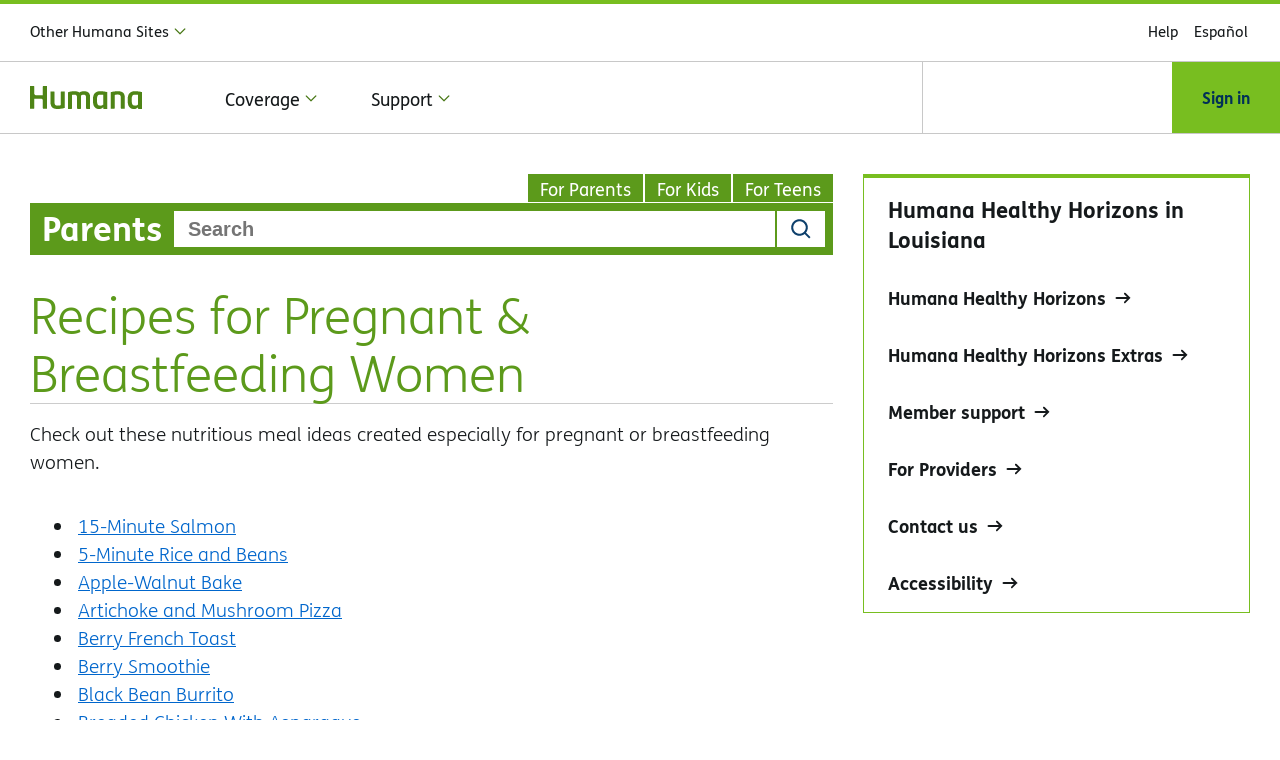

--- FILE ---
content_type: text/html;charset=UTF-8
request_url: https://kidshealth.org/HumanaLouisiana/en/parents/recipes/pregnant/
body_size: 20983
content:
<!doctype html>
				<html lang="en">
			<head>
   <meta http-equiv="Content-Type" content="text/html; charset=UTF-8"><script type="text/javascript">
				window.rsConf = {general: {usePost: true}};
			</script><script>
			window.digitalData = window.digitalData || {};
			window.digitalData = {
					page : {
						language:'english',
						licensee:'HumanaLouisiana',
						pageType:'category',
						section:'parents',
						template:'standard',
						title:'Recipes for Pregnant & Breastfeeding Women'
					}
				};
			</script><script src="https://assets.adobedtm.com/60e564f16d33/ac808e2960eb/launch-9661e12d662b.min.js" async="true"></script><script>
					const vimeoDNT = 0; 
				</script>
   <!--Start Ceros Tags-->
   <meta name="kh:pageDescription" content="Check out these nutritious meal ideas created especially for pregnant or breastfeeding women.">
   <meta name="kh:pageKeywords" content="recipes, breastfeeding, pregnant">
   <meta name="kh:pageTitle" content="Recipes for Pregnant &amp; Breastfeeding Women">
   <!--End Ceros Tags-->
   <meta name="description" content="Check out these nutritious meal ideas created especially for pregnant or breastfeeding women.">
   <meta name="robots" content="noindex,nofollow">
   <meta name="keywords" content="recipes, breastfeeding, pregnant">
   <meta name="published_date" content="">
   <meta name="notify" content="n">
   <meta name="section" content="parents">
   <meta name="language" content="english">
   <meta name="wrapper_type" content="prePost">
   <meta name="kh_content_type" content="category">
   <meta name="fusionDataSource" content="humanalouisiana">
   <meta name="kh_language" content="english">
   <meta name="kh_section" content="parents">
   <meta name="kh_licensee" content="HumanaLouisiana">
   <meta name="viewport" content="width=device-width, initial-scale=1.0, maximum-scale=3.0, user-scalable=yes">
   <meta name="site" content="LICENSEE">
   <link rel="canonical" href="https://kidshealth.org/en/parents/recipes/pregnant/" data-notice="Please send Marc a link to this page" data-lastChar="/">
   <link type="text/css" rel="stylesheet" href="/misc/css/reset.css">
   <!--common_templates.xsl-->
   <link type="text/css" rel="stylesheet" href="/misc/css/n00/n00_khcontent_style.css?ts=06:16:45.703-05:00">
   <link type="text/css" rel="stylesheet" href="/misc/css/n00/n00_naked.css?ts=06:16:45.703-05:00">
   <link type="text/css" rel="stylesheet" href="/misc/css/n00/n00_MoTTBox.css?ts=06:16:45.703-05:00">
   <link rel="stylesheet" type="text/css" href="/misc/css/n00/n00_video.css?ts=06:16:45.703-05:00">
   <link type="text/css" rel="stylesheet" href="/licensees/licensee577/css/style.css?rand=06:16:45.703-05:00">
   <link rel="shortcut icon" href="/images/licensees/favicon.ico">
   <!--[if lte IE 9]>
            <style type="text/css">#categoryHeaderDefaultTeens h1, #categoryHeaderDefaultParents h1, #categoryHeaderDefaultKids h1 { background: url(/images/transparencies/20_black.png) !important;filter: none !important; } </style>
            <![endif]--><!--[if IE 6]>
					<link rel="stylesheet" type="text/css" href="/misc/css/IE6Styles.css" />
				<![endif]--><!--[if IE 7]>
					<link rel="stylesheet" type="text/css" href="/misc/css/IE7Styles.css" />
				<![endif]--><!--[if IE 6]>
					<link rel="stylesheet" type="text/css" href="/misc/css/moreResourcesStylesIE6.css" />
					<![endif]--><!--[if IE 7]>
					<link rel="stylesheet" type="text/css" href="/misc/css/moreResourcesStylesIE7.css" />
					<![endif]--><!--[if IE 6]>
		<link rel="stylesheet" type="text/css" href="/licensees/standard_licensee/css/moreResourcesLicOverrideIE6.css" />
		<![endif]--><!--[if IE 7]>
		<link rel="stylesheet" type="text/css" href="/licensees/standard_licensee/css/moreResourcesLicOverrideIE7.css" />
		<![endif]--><script>
									KHAdLanguage ="en";
									KHAdSection ="parent";
									KHAdCat ="alf_en_parents_recipes_pregnant_";
									KHAdSubCat = "alf_en_parents_recipes_pregnant_";
									KHAdTitle ="";
									KHCD = ""; // clinical designation aspect
									KHPCD = ""; // primary clinical designation aspect
									KHAge = ""; // age aspect
									KHGenre = ""; // genre aspect
									KHPCAFull = "pca_en_parents_cat_recipes_pregnant"; // full gam tag for aspects
									licName = " - Humana - Louisiana";
								</script>
   <!--
									gamtags:-
									KHCD: 
									KHPCD: 
									KHAge: 
									KHGenre: 
									Language: en
									Section: parent
									Category: alf_en_parents_recipes_pregnant_
									Title: 
									Full (PCA) Tag: pca_en_parents_cat_recipes_pregnant--><script src="/misc/javascript/includes/jquery-3.2.1.min.js"> </script><script src="/misc/javascript/includes/jquery.easy-autocomplete.js"> </script><script src="/misc/javascript/srvr/server_month_year.js"> </script><script src="/misc/javascript/kh_headJS_common.js"> </script><script src="/misc/javascript/kh_headJS_desktop.js"> </script>
		
			<meta name="pg_id" content="NEW" />
    <meta name="cat_id" content="NEW" />
    <meta name="cat2_id" content="NEW" />
    <meta name="exp_id" content="NEW" />
    <meta name="subexp_id" content="NEW" />
    <meta name="task_id" content="NEW" />
    <meta name="site_id" content="NEW" />
    <meta name="personalization_variant_id" content="NONE" />
    <script type="text/javascript" src="/licensees/licensee577/js/ruxitagentjs_ICA2Vfghjqrux_10245220704125537.js" data-dtconfig="rid=RID_2083773796|rpid=1356761335|domain=humana.com|reportUrl=https://cagf-dt.humana.com:443/bf/d3610855-748f-4365-9bb1-f036451fac27|app=92001c7e91876c8b|ssc=1|cors=1|rcdec=1209600000|featureHash=ICA2Vfghjqrux|vcv=1|rdnt=1|uxrgce=1|bp=3|srmcrv=10|cuc=dd3lovee|mdl=mdcc10=20,mdcc14=20|mel=100000|md=mdcc1=a#UserName,mdcc2=bdocument.referrer,mdcc3=bnavigator.userAgent,mdcc4=dutm_source,mdcc5=dutm_medium,mdcc6=dutm_campaign,mdcc7=dutm_term,mdcc8=dutm_content,mdcc9=bs.pageName,mdcc10=bs.prop10,mdcc11=bs.prop62,mdcc12=bs.evar24,mdcc13=butag_data.tealium_session_id,mdcc14=a.module-error-page|ssv=4|lastModification=1669720596915|mdp=mdcc2,mdcc3,mdcc4,mdcc5,mdcc6,mdcc7,mdcc8,mdcc9,mdcc10,mdcc11,mdcc12,mdcc13,mdcc14|dtVersion=10245220704125537|srmcrl=1|tp=500,50,0,1|uxdcw=1500|agentUri=/ruxitagentjs_ICA2Vfghjqrux_10245220704125537.js"></script>
    <link rel="preconnect" href="https://tags.tiqcdn.com">
    <!--<link rel="preconnect" href="https://humanacom.mpeasylink.com">-->
    <!--mp_linkcode_begins
    <script src="/licensees/licensee577/js/mp_linkcode.js"></script>
    mp_linkcode_ends-->
    <!-- mp_snippet_begins 
    <script>
      MP.UrlLang = 'mp_js_current_lang';
      MP.SrcUrl = decodeURIComponent('mp_js_orgin_url');
      MP.oSite = decodeURIComponent('mp_js_origin_baseUrl');
      MP.tSite = decodeURIComponent('mp_js_translated_baseUrl');
      MP.init();
      var mp_langLink = function () {
      var langlinks = document.querySelectorAll('.langLink');
      for (var i = 0; i < langlinks.length; i++) {
        langlinks.item(i).setAttribute("href", "javascript:;");
        langlinks.item(i).onclick = function () {
          MP.init();
          var lang = this.getAttribute('data-lang');
          var url = this.getAttribute('data-href');
          var tSite = MP.tSite.replace(/(https?:\/\/|\/?$)/g, '');
          url = url.replace(/(https?:\/\/|\/?$)/g, '');
          MP.switchLanguage(tSite.search(url) != -1 ? MP.oSite : url, lang, true);
          return false;
        }
        }
      };
      if (window.addEventListener) {
        window.addEventListener('load', mp_langLink, false);
      } else if (window.attachEvent) {
        window.attachEvent('onload', mp_langLink);
      }
    </script>
    mp_snippet_ends -->
    <link href="/licensees/licensee577/css/chunk-vendors.3838639c.css" rel="stylesheet">
    <link href="/licensees/licensee577/css/marketing.b75a1aa4.css" rel="stylesheet">
    <link rel="preload" href="/licensees/licensee577/fonts/fs-humana.woff2" as="font" type="font/woff2" crossorigin>
    <link rel="preload" href="/licensees/licensee577/fonts/fs-humana-bold.woff2" as="font" type="font/woff2" crossorigin>
    <link rel="preload" href="/licensees/licensee577/fonts/fs-humana-light.woff2" as="font" type="font/woff2" crossorigin>
    <script>
      (function() { window.SS = window.SS || {};
      SS.Require = function(callback) { if (typeof callback === 'function') { if (window.SS && SS.EventTrack) { callback(); } else { var siteSpect = document.getElementById('siteSpectLibraries'); var head = document.getElementsByTagName('head')[0]; if (siteSpect === null && typeof head !== 'undefined') { siteSpect = document.createElement('script');
              siteSpect.type = 'text/javascript';
              siteSpect.src = '/__ssobj/core.js+ssdomvar.js+generic-adapter.js';
              siteSpect.async = true;
              siteSpect.id = 'siteSpectLibraries';
              head.appendChild(siteSpect); } if (window.addEventListener) { siteSpect.addEventListener('load', callback, false); } else { siteSpect.attachEvent('onload', callback, false); } } } }; })();
    </script>
    <link rel="icon" type="image/png" href="/licensees/licensee577/images/favicon.ico">
    	<style>
    		@import url(/misc/css/mediaQueries/media1028.css) only screen and (max-width: 1419px);
    		@import url(/misc/css/mediaQueries/media1012.css) only screen and (max-width: 1083px);
    		@import url(/misc/css/mediaQueries/media740.css) only screen and (max-width: 1083px) and (min-width: 768px);
    		@import url(/misc/css/mediaQueries/media720.css) only screen and (max-width: 959px) and (min-width: 768px);
    		@import url(/misc/css/mediaQueries/media700.css) only screen and (max-width: 959px) and (min-width: 768px);
    		@import url(/misc/css/mediaQueries/media680.css) only screen and (max-width: 950px) and (min-width: 768px); 
    		@import url(/misc/css/mediaQueries/media670.css) only screen and (max-width: 940px) and (min-width: 768px);
    		@import url(/misc/css/mediaQueries/media660.css) only screen and (max-width: 930px) and (min-width: 768px); 
    		@import url(/misc/css/mediaQueries/media640.css) only screen and (max-width: 920px) and (min-width: 768px);
    		@import url(/misc/css/mediaQueries/media620.css) only screen and (max-width: 900px) and (min-width: 768px);
    		@import url(/misc/css/mediaQueries/media600.css) only screen and (max-width: 880px) and (min-width: 768px);
    		@import url(/misc/css/mediaQueries/media580.css) only screen and (max-width: 860px) and (min-width: 768px); 
    		@import url(/misc/css/mediaQueries/media568.css) only screen and (max-width: 848px) and (min-width: 768px); 
    		@import url(/misc/css/mediaQueries/media560.css) only screen and (max-width: 840px) and (min-width: 768px);
    		@import url(/misc/css/mediaQueries/media540.css) only screen and (max-width: 820px) and (min-width: 768px);
    		@import url(/misc/css/mediaQueries/media520.css) only screen and (max-width: 800px) and (min-width: 768px);
    		@import url(/misc/css/mediaQueries/media500.css) only screen and (max-width: 780px) and (min-width: 768px);
    		@import url(/misc/css/mediaQueries/media740.css) only screen and (max-width: 740px); 
    		@import url(/misc/css/mediaQueries/media720.css) only screen and (max-width: 720px); 
    		@import url(/misc/css/mediaQueries/media700.css) only screen and (max-width: 700px); 
    		@import url(/misc/css/mediaQueries/media680.css) only screen and (max-width: 680px); 
    		@import url(/misc/css/mediaQueries/media670.css) only screen and (max-width: 670px); 
    		@import url(/misc/css/mediaQueries/media660.css) only screen and (max-width: 660px); 
    		@import url(/misc/css/mediaQueries/media640.css) only screen and (max-width: 640px); 
    		@import url(/misc/css/mediaQueries/media620.css) only screen and (max-width: 620px); 
    		@import url(/misc/css/mediaQueries/media600.css) only screen and (max-width: 600px); 
    		@import url(/misc/css/mediaQueries/media580.css) only screen and (max-width: 580px); 
    		@import url(/misc/css/mediaQueries/media568.css) only screen and (max-width: 568px); 
    		@import url(/misc/css/mediaQueries/media560.css) only screen and (max-width: 560px); 
    		@import url(/misc/css/mediaQueries/media540.css) only screen and (max-width: 540px); 
    		@import url(/misc/css/mediaQueries/media520.css) only screen and (max-width: 520px); 
    		@import url(/misc/css/mediaQueries/media500.css) only screen and (max-width: 500px); 
    		@import url(/misc/css/mediaQueries/media480.css) only screen and (max-width: 480px); 
    		@import url(/misc/css/mediaQueries/media460.css) only screen and (max-width: 460px); 
    		@import url(/misc/css/mediaQueries/media440.css) only screen and (max-width: 440px); 
    		@import url(/misc/css/mediaQueries/media420.css) only screen and (max-width: 420px); 
    		@import url(/misc/css/mediaQueries/media410.css) only screen and (max-width: 410px); 
    		@import url(/misc/css/mediaQueries/media400.css) only screen and (max-width: 400px); 
    		@import url(/misc/css/mediaQueries/media390.css) only screen and (max-width: 390px); 
    		@import url(/misc/css/mediaQueries/media380.css) only screen and (max-width: 380px); 
    		@import url(/misc/css/mediaQueries/media370.css) only screen and (max-width: 370px); 
    		@import url(/misc/css/mediaQueries/media360.css) only screen and (max-width: 360px); 
    		@import url(/misc/css/mediaQueries/media350.css) only screen and (max-width: 350px); 
    		@import url(/misc/css/mediaQueries/media340.css) only screen and (max-width: 340px); 
    		@import url(/misc/css/mediaQueries/media330.css) only screen and (max-width: 330px); 
    		@import url(/misc/css/mediaQueries/media320.css) only screen and (max-width: 320px);
    	</style>
		
	<script>
			var localPrefix = "";
			
		</script><script>
			// comment
			$(document).ready(function() {
			
				var dataSource = '%22typeahead'+$('meta[name="fusionDataSource"]').attr('content')+'ds%22'; // new

				var options = {
					url: function(phrase) {
						if (phrase !== "") {
							thePhrase = phrase;
							return localPrefix+"/suggest?fq=_lw_data_source_s:("+dataSource+")&q="+phrase+"&rows=20&wt=json&omitHeader=true";
						} else {
							return localPrefix+"/suggest?fq=_lw_data_source_s:("+dataSource+")&q=empty&rows=1&wt=json&omitHeader=true";
						}
					},
					requestDelay: 300,
					listLocation: function(data) {
						return data.response.docs;			
					},
					getValue: function(element) {
						if(KHAdLanguage==='en') { 
							var suggLang = 'english';
							}
						else {
							var suggLang = 'spanish';
							}
					
						if(element.kh_language_s===suggLang) {
							return element.kh_value[0];
						}
						else {
							return '';
						}
					},
					list: {
						match: {
							enabled: true
						}
					},
					ajaxSettings: {
						dataType: "json",
						data: {
							dataType: "json"
						}
					},
			
				list: {
					sort: {
						enabled: true
					},
					match: {
						enabled: true
					},
					onClickEvent: function() {
						$('form#searchform').submit();
					},
					onKeyEnterEvent: function() {
						$('form#searchform').submit();
					},
					showAnimation: {
						type: "fade", //normal|slide|fade
						time: 400,
						callback: function() {}
					},
					hideAnimation: {
						type: "slide", //normal|slide|fade
						time: 400,
						callback: function() {}
					},
				},
			};
			
			$("#q").easyAutocomplete(options);
		});
		</script><title>Recipes for Pregnant & Breastfeeding Women - Humana - Louisiana</title>
<script>NS_CSM_td=412870229;NS_CSM_pd=275116667;NS_CSM_u="/clm10";NS_CSM_col="AAAAAAWI4dZAjNNwr4I9pezS5BCXTho51hp+d7F9+6iGpZ5vkdOJ4puwleoerdIoT9HVhdc=";</script><script type="text/javascript">function sendTimingInfoInit(){setTimeout(sendTimingInfo,0)}function sendTimingInfo(){var wp=window.performance;if(wp){var c1,c2,t;c1=wp.timing;if(c1){var cm={};cm.ns=c1.navigationStart;if((t=c1.unloadEventStart)>0)cm.us=t;if((t=c1.unloadEventEnd)>0)cm.ue=t;if((t=c1.redirectStart)>0)cm.rs=t;if((t=c1.redirectEnd)>0)cm.re=t;cm.fs=c1.fetchStart;cm.dls=c1.domainLookupStart;cm.dle=c1.domainLookupEnd;cm.cs=c1.connectStart;cm.ce=c1.connectEnd;if((t=c1.secureConnectionStart)>0)cm.scs=t;cm.rqs=c1.requestStart;cm.rss=c1.responseStart;cm.rse=c1.responseEnd;cm.dl=c1.domLoading;cm.di=c1.domInteractive;cm.dcls=c1.domContentLoadedEventStart;cm.dcle=c1.domContentLoadedEventEnd;cm.dc=c1.domComplete;if((t=c1.loadEventStart)>0)cm.ls=t;if((t=c1.loadEventEnd)>0)cm.le=t;cm.tid=NS_CSM_td;cm.pid=NS_CSM_pd;cm.ac=NS_CSM_col;var xhttp=new XMLHttpRequest();if(xhttp){var JSON=JSON||{};JSON.stringify=JSON.stringify||function(ob){var t=typeof(ob);if(t!="object"||ob===null){if(t=="string")ob='"'+ob+'"';return String(ob);}else{var n,v,json=[],arr=(ob&&ob.constructor==Array);for(n in ob){v=ob[n];t=typeof(v);if(t=="string")v='"'+v+'"';else if(t=="object"&&v!==null)v=JSON.stringify(v);json.push((arr?"":'"'+n+'":')+String(v));}return(arr?"[":"{")+String(json)+(arr?"]":"}");}};xhttp.open("POST",NS_CSM_u,true);xhttp.send(JSON.stringify(cm));}}}}if(window.addEventListener)window.addEventListener("load",sendTimingInfoInit,false);else if(window.attachEvent)window.attachEvent("onload",sendTimingInfoInit);else window.onload=sendTimingInfoInit;</script></head><body id="licensee" onload="" class="mouseUser"><!--googleoff:all--><!--[if lte IE 6]><script src="/misc/javascript/ie6Warn/warning2.js"></script><script>window.onload=function(){e("/misc/javascript/ie6Warn/")}</script><![endif]-->
   <div id="skipnavigation"><a id="skippy" class="accessible" href="#thelou">[Skip to Content]</a></div>
		
			<script nomodule src="/licensees/licensee577/js/unsupported-browser.js"></script>
    <!-- Start Tealium analytics v1_3 - do not remove or change -->
    <script type="text/javascript">
      var utag_data = {};
      if (typeof HumAnalytics == "undefined") {
        var HumAnalytics = window.HumAnalytics = {};
      }
      HumAnalytics.appid = [];
      HumAnalytics.autorenewflag = [];
      HumAnalytics.copayexcflag = [];
      HumAnalytics.prodcat = [];
      HumAnalytics.prodid = [];
      HumAnalytics.prodname = [];
      HumAnalytics.prodpkgqty = [];
      HumAnalytics.prodqty = [];
      HumAnalytics.prodsav = [];
      HumAnalytics.prodtranstype = [];
      HumAnalytics.prodtype = [];
      HumAnalytics.produp = [];
    </script>
    <!-- Loading script asynchronously -->
    <script type="text/javascript">
      (function(a, b, c, d) {
        a = '//tags.tiqcdn.com/utag/humana/main/prod/utag.js';
        b = document;
        c = 'script';
        d = b.createElement(c);
        d.src = a;
        d.type = 'text/java' + c;
        d.async = true;
        a = b.getElementsByTagName(c)[0];
        a.parentNode.insertBefore(d, a);
      })();
    </script>
    <!-- End Tealium analytics - do not remove or change -->
    <div id="app3">
      <!-- Copyright (C) Humana - Written by <TeamFirefly@humana.com> -->
      <header class="module-headers" id="humHeaders">
        <div class="header-row ">
          <div class="content-rendering">
            <div>
              <div class="top-bar-container">
                <div class="header-top-bar-v2" id="headerTopBar">
                  <nav class="header-other-sites-nav-area" aria-label="Other sites" v-cloak>
                    <!-- load other sites nav -->
                    <other-sites-two menu-titile="Other Humana Sites" main-nav-item-count="2" class="other-sites-nav-container">
                      <span slot="site-trigger">Other Humana Sites</span>
                      <span slot="trigger-chevron" class="adj-link-icon nav-indicator">
                        <core-icon family="nucleus" glyph="caret-down"></core-icon>
                      </span>
                      <div slot="sites-menu" slot-scope="props">
                        <ul class="other-sites-link-container-v2" v-bind:class="props.styleClass">
                          <li class="other-site-link-area">
                            <div class="other-site-link-container">
                              <a href="//www.humana.com/" class="other-site-link header-links adj-link-primary"> <span>Humana.com</span>
                              </a> </div>
                          </li>
                          <!-- load separator for other sites link -->
                          <li aria-hidden="true" class="other-sites-separator">&nbsp;</li>
                          <li class="other-site-link-area">
                            <div class="other-site-link-container">
                              <a href="//www.humana.com/provider/" class="other-site-link header-links adj-link-primary"> <span>For Providers</span>
                              </a> </div>
                          </li>
                          <!-- load separator for other sites link -->
                          <li class="other-site-link-area">
                            <div class="other-site-link-container">
                              <a href="//www.humana.com/employer/" class="other-site-link header-links adj-link-primary"> <span>For Employers</span>
                              </a> </div>
                          </li>
                          <!-- load separator for other sites link -->
                          <li class="other-site-link-area">
                            <div class="other-site-link-container">
                              <a href="//www.humana.com/agent/" class="other-site-link header-links adj-link-primary"> <span>For Agents &amp; Brokers</span>
                              </a> </div>
                          </li>
                          <!-- load separator for other sites link -->
                          <li class="other-site-link-area">
                            <div class="other-site-link-container">
                              <a href="https://humana.gcs-web.com/" class="other-site-link header-links adj-link-primary"> <span>For Investors</span>
                              </a> </div>
                          </li>
                          <!-- load separator for other sites link -->
                          <li class="other-site-link-area">
                            <div class="other-site-link-container">
                              <a href="//www.humana.com/medicare-support/caregiver" class="other-site-link header-links adj-link-primary"> <span>For Caregivers</span>
                              </a> </div>
                          </li>
                          <!-- load separator for other sites link -->
                          <li aria-hidden="true" class="other-sites-separator">&nbsp;</li>
                          <li class="other-site-link-area">
                            <div class="other-site-link-container">
                              <a href="https://account.humana.com/" class="other-site-link header-links adj-link-primary"> <span class="adj-link-icon secure-indicator">
                                  <core-icon family="nucleus" glyph="lock" class="icon-lock"></core-icon>
                                </span>
                                <span>MyHumana</span>
                              </a> </div>
                          </li>
                          <!-- load separator for other sites link -->
                          <li class="other-site-link-area">
                            <div class="other-site-link-container">
                              <a href="https://www.go365.com" class="other-site-link header-links adj-link-primary"> <span>Go365&#174; Wellness Program</span>
                              </a> </div>
                          </li>
                          <!-- load separator for other sites link -->
                          <li class="other-site-link-area">
                            <div class="other-site-link-container">
                              <a href="https://www.centerwellpharmacy.com/" class="other-site-link header-links adj-link-primary"> <span>CenterWell Pharmacy™</span>
                              </a> </div>
                          </li>
                          <!-- load separator for other sites link -->
                        </ul>
                      </div>
                    </other-sites-two>
                  </nav>
                  <!-- check if minimal header and load espanol ctA -->
                  <!-- load utility navigation -->
                  <nav class="header-utility-link-area hide-now" id="utilityNav" aria-label="Utility">
                    <ul class="utility-links-container">
                      <li class="utility-link-container">
                        <a href="//www.humana.com/customer-support" class="utility-link header-links adj-link-primary"> <span>Help</span>
                        </a> </li>
                      <!-- load espanol cta -->
                      <li class="utility-link-container">
                        <!--mp_global_switch_begins-->
                        <a class="langLink utility-link header-links adj-link-primary" href="https://es-www.humana.com" data-href="https://es-www.humana.com" data-lang="es" mporgnav="href">
                          <span>Espa&#241;ol</span>
                        </a>
                        <!--mp_global_switch_ends-->
                      </li>
                    </ul>
                  </nav>
                </div>
              </div>
            </div>
          </div>
        </div>
        <div class="header-row ">
          <div class="content-rendering">
            <div class="nav-container header-nav-container" id="headerNavContainer">
              <div class="header-logo-nav-container" id="navArea">
                <div id="headerLogoContainer" class="header-logo-container show-now">
                  <a href="//www.humana.com/" class="header-logo-link">
                    <!-- load static logo if print view -->
                    <!-- load logo using css class -->
                    <div class="header-logo" role="img" aria-label="humana logo image">
                    </div>
                  </a> </div>
                <main-menus-two id="mainNavPanelContainer" main-nav-item-count="2" class="nav-menu-component hide-now">
                  <div class="header-main-nav-area">
                    <!-- load main navigation -->
                    <nav aria-label="Primary" class="main-nav-container" v-cloak>
                      <ul class="main-nav-types-container ">
                        <nav-trigger-two nav-type="navTypeCoverage" main-nav-item-count="2" css-classes="main-nav-type-link header-links adj-link-primary" is-main-nav>
                          <span slot="navTypeCoverageText">Coverage</span>
                          <span slot="navTypeCoverageIcon" class="adj-link-icon nav-indicator">
                            <core-icon family="nucleus" glyph="caret-down"></core-icon>
                          </span>
                          <div slot="main-menu" slot-scope="props" class="main-nav-overlay primary-menu-overlay" v-bind:class="props.styleClass">
                            <div class="header-row main-nav-categories-area" ref="navTypeCoverageMenuPanel">
                              <ul class="content-rendering main-nav-categories-container">
                                <!-- load main navigation -->
                                <main-menu-navigation main-nav-item-count="2" nav-type-menu-text="Coverage">
                                </main-menu-navigation>
                                <!-- load nav component -->
                                <nav-trigger-two class="main-nav-category-container main-nav-category-child" menu-titile="Humana Healthy Horizons" nav-type="navCatHumanaHealthyHorizons" href="//www.humana.com/medicaid/louisiana/coverage" index="0" css-classes="main-nav-category-link header-links adj-link-primary" main-nav-item-count="2" is-child-nav>
                                  <span slot="navCatHumanaHealthyHorizonsText">Humana Healthy Horizons</span>
                                  <span slot="navCatHumanaHealthyHorizonsIcon" class="adj-link-icon nav-indicator">
                                    <core-icon family="nucleus" glyph="arrow-right"></core-icon>
                                  </span>
                                  <div slot="main-menu" slot-scope="props" class="main-nav-links-area main-nav-links-container hide-now" v-bind:activeIndex="props.activeIndex" v-bind:class="{'show-now' : 0  ==  props.activeIndex }">
                                    <!-- load child nav links -->
                                    <category-menu-two class="main-nav-links-area" menu-titile="Humana Healthy Horizons" nav-type="navCatHumanaHealthyHorizons" css-classes="main-nav-links-container" previous-menu-text="Coverage" href="//www.humana.com/medicaid/louisiana/coverage" main-nav-item-count="2">
                                      <li class="main-nav-link-container mg-main-link-container">
                                        <a href="//www.humana.com/medicaid/louisiana/coverage/behavioral-health" class="main-nav-link header-links adj-link-primary"> <span>Behavioral health</span>
                                        </a> </li>
                                      <li class="main-nav-link-container mg-main-link-container">
                                        <a href="//www.humana.com/medicaid/louisiana/coverage/coronavirus" class="main-nav-link header-links adj-link-primary"> <span>COVID-19 vaccine</span>
                                        </a> </li>
                                      <li class="main-nav-link-container mg-main-link-container">
                                        <a href="//www.humana.com/medicaid/louisiana/coverage/dental" class="main-nav-link header-links adj-link-primary"> <span>Dental</span>
                                        </a> </li>
                                      <li class="main-nav-link-container mg-main-link-container">
                                        <a href="//www.humana.com/medicaid/louisiana/coverage/hearing" class="main-nav-link header-links adj-link-primary"> <span>Hearing</span>
                                        </a> </li>
                                      <li class="main-nav-link-container mg-main-link-container">
                                        <a href="//www.humana.com/medicaid/louisiana/coverage/medical" class="main-nav-link header-links adj-link-primary"> <span>Medical</span>
                                        </a> </li>
                                      <li class="main-nav-link-container mg-main-link-container">
                                        <a href="//www.humana.com/medicaid/louisiana/coverage/pharmacy" class="main-nav-link header-links adj-link-primary"> <span>Pharmacy</span>
                                        </a> </li>
                                      <li class="main-nav-link-container mg-main-link-container">
                                        <a href="//www.humana.com/medicaid/louisiana/coverage/transportation" class="main-nav-link header-links adj-link-primary"> <span>Transportation</span>
                                        </a> </li>
                                      <li class="main-nav-link-container mg-main-link-container">
                                        <a href="//www.humana.com/medicaid/louisiana/coverage/vision" class="main-nav-link header-links adj-link-primary"> <span>Vision</span>
                                        </a> </li>
                                      <li class="main-nav-link-container mg-main-link-container">
                                        <a href="//www.humana.com/medicaid/louisiana/coverage/where-to-get-care" class="main-nav-link header-links adj-link-primary"> <span>Where to get care</span>
                                        </a> </li>
                                    </category-menu-two>
                                  </div>
                                </nav-trigger-two>
                                <!-- load nav component -->
                                <nav-trigger-two class="main-nav-category-container main-nav-category-child" menu-titile="Humana Healthy Horizons Extras" nav-type="navCatHumanaHealthyHorizonsExtras" href="//www.humana.com/medicaid/louisiana/benefits" index="1" css-classes="main-nav-category-link header-links adj-link-primary" main-nav-item-count="2" is-child-nav>
                                  <span slot="navCatHumanaHealthyHorizonsExtrasText">Humana Healthy Horizons Extras</span>
                                  <span slot="navCatHumanaHealthyHorizonsExtrasIcon" class="adj-link-icon nav-indicator">
                                    <core-icon family="nucleus" glyph="arrow-right"></core-icon>
                                  </span>
                                  <div slot="main-menu" slot-scope="props" class="main-nav-links-area main-nav-links-container hide-now" v-bind:activeIndex="props.activeIndex" v-bind:class="{'show-now' : 1  ==  props.activeIndex }">
                                    <!-- load child nav links -->
                                    <category-menu-two class="main-nav-links-area" menu-titile="Humana Healthy Horizons Extras" nav-type="navCatHumanaHealthyHorizonsExtras" css-classes="main-nav-links-container" previous-menu-text="Coverage" href="//www.humana.com/medicaid/louisiana/benefits" main-nav-item-count="2">
                                      <li class="main-nav-link-container mg-main-link-container">
                                        <a href="//www.humana.com/medicaid/louisiana/benefits/go365" class="main-nav-link header-links adj-link-primary"> <span>Go365 for Humana Healthy Horizons</span>
                                        </a> </li>
                                      <li class="main-nav-link-container mg-main-link-container">
                                        <a href="//www.humana.com/medicaid/louisiana/benefits/humanabeginnings" class="main-nav-link header-links adj-link-primary"> <span>HumanaBeginnings</span>
                                        </a> </li>
                                      <li class="main-nav-link-container mg-main-link-container">
                                        <a href="//www.humana.com/medicaid/louisiana/benefits/value-added-services" class="main-nav-link header-links adj-link-primary"> <span>Member extras</span>
                                        </a> </li>
                                    </category-menu-two>
                                  </div>
                                </nav-trigger-two>
                                <!-- load load icon for menu link -->
                              </ul>
                            </div>
                          </div>
                        </nav-trigger-two>
                        <nav-trigger-two nav-type="navTypeSupport" main-nav-item-count="2" css-classes="main-nav-type-link header-links adj-link-primary" is-main-nav>
                          <span slot="navTypeSupportText">Support</span>
                          <span slot="navTypeSupportIcon" class="adj-link-icon nav-indicator">
                            <core-icon family="nucleus" glyph="caret-down"></core-icon>
                          </span>
                          <div slot="main-menu" slot-scope="props" class="main-nav-overlay primary-menu-overlay" v-bind:class="props.styleClass">
                            <div class="header-row main-nav-categories-area" ref="navTypeSupportMenuPanel">
                              <ul class="content-rendering main-nav-categories-container">
                                <!-- load main navigation -->
                                <main-menu-navigation main-nav-item-count="2" nav-type-menu-text="Support">
                                </main-menu-navigation>
                                <!-- load nav component -->
                                <nav-trigger-two class="main-nav-category-container main-nav-category-child" menu-titile="Member support" nav-type="navCatMembersupport" href="//www.humana.com/medicaid/louisiana/support" index="0" css-classes="main-nav-category-link header-links adj-link-primary" main-nav-item-count="2" is-child-nav>
                                  <span slot="navCatMembersupportText">Member support</span>
                                  <span slot="navCatMembersupportIcon" class="adj-link-icon nav-indicator">
                                    <core-icon family="nucleus" glyph="arrow-right"></core-icon>
                                  </span>
                                  <div slot="main-menu" slot-scope="props" class="main-nav-links-area main-nav-links-container hide-now" v-bind:activeIndex="props.activeIndex" v-bind:class="{'show-now' : 0  ==  props.activeIndex }">
                                    <!-- load child nav links -->
                                    <category-menu-two class="main-nav-links-area" menu-titile="Member support" nav-type="navCatMembersupport" css-classes="main-nav-links-container" previous-menu-text="Support" href="//www.humana.com/medicaid/louisiana/support" main-nav-item-count="2">
                                      <li class="main-nav-link-container mg-main-link-container">
                                        <a href="//www.humana.com/medicaid/louisiana/support/care-management" class="main-nav-link header-links adj-link-primary"> <span>Care management</span>
                                        </a> </li>
                                      <li class="main-nav-link-container mg-main-link-container">
                                        <a href="//www.humana.com/medicaid/louisiana/support/child-wellness" class="main-nav-link header-links adj-link-primary"> <span>Child well-being</span>
                                        </a> </li>
                                      <li class="main-nav-link-container mg-main-link-container">
                                        <a href="//www.humana.com/medicaid/louisiana/support/disaster-support" class="main-nav-link header-links adj-link-primary"> <span>Disaster support</span>
                                        </a> </li>
                                      <li class="main-nav-link-container mg-main-link-container">
                                        <a href="//www.humana.com/medicaid/louisiana/support/disease-management" class="main-nav-link header-links adj-link-primary"> <span>Disease management</span>
                                        </a> </li>
                                      <li class="main-nav-link-container mg-main-link-container">
                                        <a href="//www.humana.com/medicaid/louisiana/support/documents-forms" class="main-nav-link header-links adj-link-primary"> <span>Documents and forms</span>
                                        </a> </li>
                                      <li class="main-nav-link-container mg-main-link-container">
                                        <a href="//www.humana.com/medicaid/louisiana/support/application-requirements" class="main-nav-link header-links adj-link-primary"> <span>Enrollment</span>
                                        </a> </li>
                                      <li class="main-nav-link-container mg-main-link-container">
                                        <a href="//www.humana.com/medicaid/louisiana/support/gambling-addiction-resources" class="main-nav-link header-links adj-link-primary"> <span>Gambling addiction resources</span>
                                        </a> </li>
                                      <li class="main-nav-link-container mg-main-link-container">
                                        <a href="//www.humana.com/medicaid/louisiana/support/grievance-or-appeal" class="main-nav-link header-links adj-link-primary"> <span>Grievances and appeals</span>
                                        </a> </li>
                                      <li class="main-nav-link-container mg-main-link-container">
                                        <a href="//www.humana.com/medicaid/louisiana/benefits/health-and-wellness" class="main-nav-link header-links adj-link-primary"> <span>Health and wellness</span>
                                        </a> </li>
                                      <li class="main-nav-link-container mg-main-link-container">
                                        <a href="//www.humana.com/medicaid/louisiana/support/kids-health" class="main-nav-link header-links adj-link-primary"> <span>KidsHealth</span>
                                        </a> </li>
                                      <li class="main-nav-link-container mg-main-link-container">
                                        <a href="//www.humana.com/medicaid/louisiana/support/member-handbook" class="main-nav-link header-links adj-link-primary"> <span>Member handbook</span>
                                        </a> </li>
                                      <li class="main-nav-link-container mg-main-link-container">
                                        <a href="//www.humana.com/medicaid/louisiana/support/new-members" class="main-nav-link header-links adj-link-primary"> <span>New member resources</span>
                                        </a> </li>
                                      <li class="main-nav-link-container mg-main-link-container">
                                        <a href="//www.humana.com/medicaid/louisiana/support/news-alerts" class="main-nav-link header-links adj-link-primary"> <span>News and alerts</span>
                                        </a> </li>
                                      <li class="main-nav-link-container mg-main-link-container">
                                        <a href="//www.humana.com/medicaid/louisiana/support/tobacco-cessation" class="main-nav-link header-links adj-link-primary"> <span>Tobacco cessation</span>
                                        </a> </li>
                                      <li class="main-nav-link-container mg-main-link-container">
                                        <a href="//www.humana.com/medicaid/louisiana/support/why-humana" class="main-nav-link header-links adj-link-primary"> <span>Why Humana</span>
                                        </a> </li>
                                      <li class="main-nav-link-container mg-main-link-container">
                                        <a href="//www.humana.com/medicaid/louisiana/support/pcp" class="main-nav-link header-links adj-link-primary"> <span>Your primary care physician</span>
                                        </a> </li>
                                    </category-menu-two>
                                  </div>
                                </nav-trigger-two>
                                <!-- load nav component -->
                                <nav-trigger-two class="main-nav-category-container main-nav-category-child" menu-titile="For Providers" nav-type="navCatForProviders" href="//www.humana.com/medicaid/louisiana/for-providers" index="1" css-classes="main-nav-category-link header-links adj-link-primary" main-nav-item-count="2" is-child-nav>
                                  <span slot="navCatForProvidersText">For Providers</span>
                                  <span slot="navCatForProvidersIcon" class="adj-link-icon nav-indicator">
                                    <core-icon family="nucleus" glyph="arrow-right"></core-icon>
                                  </span>
                                  <div slot="main-menu" slot-scope="props" class="main-nav-links-area main-nav-links-container hide-now" v-bind:activeIndex="props.activeIndex" v-bind:class="{'show-now' : 1  ==  props.activeIndex }">
                                    <!-- load child nav links -->
                                    <category-menu-two class="main-nav-links-area" menu-titile="For Providers" nav-type="navCatForProviders" css-classes="main-nav-links-container" previous-menu-text="Support" href="//www.humana.com/medicaid/louisiana/for-providers" main-nav-item-count="2">
                                    </category-menu-two>
                                  </div>
                                </nav-trigger-two>
                                <!-- load nav component -->
                                <nav-trigger-two class="main-nav-category-container main-nav-category-child" menu-titile="Contact us" nav-type="navCatContactus" href="//www.humana.com/medicaid/louisiana/contact-us" index="2" css-classes="main-nav-category-link header-links adj-link-primary" main-nav-item-count="2" is-child-nav>
                                  <span slot="navCatContactusText">Contact us</span>
                                  <span slot="navCatContactusIcon" class="adj-link-icon nav-indicator">
                                    <core-icon family="nucleus" glyph="arrow-right"></core-icon>
                                  </span>
                                  <div slot="main-menu" slot-scope="props" class="main-nav-links-area main-nav-links-container hide-now" v-bind:activeIndex="props.activeIndex" v-bind:class="{'show-now' : 2  ==  props.activeIndex }">
                                    <!-- load child nav links -->
                                    <category-menu-two class="main-nav-links-area" menu-titile="Contact us" nav-type="navCatContactus" css-classes="main-nav-links-container" previous-menu-text="Support" href="//www.humana.com/medicaid/louisiana/contact-us" main-nav-item-count="2">
                                    </category-menu-two>
                                  </div>
                                </nav-trigger-two>
                                <!-- load nav component -->
                                <nav-trigger-two class="main-nav-category-container main-nav-category-child" menu-titile="Accessibility" nav-type="navCatAccessibility" href="//www.humana.com/medicaid/louisiana/accessibility-resources" index="3" css-classes="main-nav-category-link header-links adj-link-primary" main-nav-item-count="2" is-child-nav>
                                  <span slot="navCatAccessibilityText">Accessibility</span>
                                  <span slot="navCatAccessibilityIcon" class="adj-link-icon nav-indicator">
                                    <core-icon family="nucleus" glyph="arrow-right"></core-icon>
                                  </span>
                                  <div slot="main-menu" slot-scope="props" class="main-nav-links-area main-nav-links-container hide-now" v-bind:activeIndex="props.activeIndex" v-bind:class="{'show-now' : 3  ==  props.activeIndex }">
                                    <!-- load child nav links -->
                                    <category-menu-two class="main-nav-links-area" menu-titile="Accessibility" nav-type="navCatAccessibility" css-classes="main-nav-links-container" previous-menu-text="Support" href="//www.humana.com/medicaid/louisiana/accessibility-resources" main-nav-item-count="2">
                                    </category-menu-two>
                                  </div>
                                </nav-trigger-two>
                                <!-- load load icon for menu link -->
                              </ul>
                            </div>
                          </div>
                        </nav-trigger-two>
                      </ul>
                    </nav>
                  </div>
                </main-menus-two>
                <tasks-container main-nav-item-count="2" v-cloak>
                  <div slot="task-menu" slot-scope="props" class="tasks-search-container" v-bind:class="props.styleClass">
                    <div class="task-search-sg-spacer"></div>
                    <tasks-menu aria-label="Tasks navigation" class="tasks-menu-sg" v-cloak>
                      <slot slot="task-menu-button">
                        <span aria-hidden="true">
                          <!-- load task icon -->
                          <core-icon family="documents" glyph="check-list" class="menu-icon"></core-icon>
                        </span>
                        <span class="menu-label"><span class="nb-visually-hidden">Open</span> Tasks</span>
                      </slot>
                      <slot slot="task-menu-content">
                        <!-- load primay links -->
                        <ul class="primary-tasks" aria-label="Primary tasks">
                          <li class="primary-task-link-container">
                            <a href="//www.humana.com/member/pay-your-premium" class="primary-task-link adj-link-primary"> <span aria-hidden="true">
                                <core-icon family="shopping" glyph="wallet" class="task-icon"></core-icon>
                              </span>
                              <span class="task-label">Pay my premium</span>
                            </a> </li>
                          <li class="primary-task-link-container">
                            <a href="//www.humana.com/finder/search?customerid=01" class="primary-task-link adj-link-primary"> <span aria-hidden="true">
                                <core-icon family="people" glyph="person-generic" class="task-icon"></core-icon>
                              </span>
                              <span class="task-label">Find a doctor</span>
                            </a> </li>
                          <li class="primary-task-link-container">
                            <a href="//www.humana.com/pharmacy/prescription-coverages/medicare-drug-list" class="primary-task-link adj-link-primary"> <span aria-hidden="true">
                                <core-icon family="health" glyph="pill" class="task-icon"></core-icon>
                              </span>
                              <span class="task-label">Drug pricing guide</span>
                            </a> </li>
                          <li class="primary-task-link-container">
                            <a href="//www.humana.com/member/documents-and-forms" class="primary-task-link adj-link-primary"> <span aria-hidden="true">
                                <core-icon family="documents" glyph="file" class="task-icon"></core-icon>
                              </span>
                              <span class="task-label">Find a form</span>
                            </a> </li>
                        </ul>
                        <!-- load secondary links -->
                        <ul class="secondary-tasks" aria-label="Secondary tasks">
                          <li class="secondary-task-link-container">
                            <a href="//www.humana.com/direct-connect-logon?dcURL=HJI/wmxeVnDoUiiS6vaRoGnGXgH7aE36RQdtu869OkPWxsqQ3T9FUOn/k8IR&amp;dcAKA=MqcA9ztAOBTe&amp;dcPO=19&amp;dcEA=1" class="secondary-task-link header-links adj-link-primary"> <span class="adj-link-icon secure-indicator">
                                <core-icon family="nucleus" glyph="lock" class="icon-lock"></core-icon>
                              </span>
                              <span>View ID card</span>
                            </a> </li>
                          <li class="secondary-task-link-container">
                            <a href="//www.humana.com/direct-connect-logon?dcURL=HJI/wmxeVnDyXDfJ7%2BKSoDWJGBf5ZAz2Dglgs5OteUPcyNzM&amp;dcAKA=MqcA9ztAOBTe&amp;dcPO=19&amp;dcEA=1" class="secondary-task-link header-links adj-link-primary"> <span class="adj-link-icon secure-indicator">
                                <core-icon family="nucleus" glyph="lock" class="icon-lock"></core-icon>
                              </span>
                              <span>View my claims</span>
                            </a> </li>
                          <li class="secondary-task-link-container">
                            <a href="https://myhumana2.humana.com/coverage-claims-spending/coverage-benefits" class="secondary-task-link header-links adj-link-primary"> <span class="adj-link-icon secure-indicator">
                                <core-icon family="nucleus" glyph="lock" class="icon-lock"></core-icon>
                              </span>
                              <span>Check coverage</span>
                            </a> </li>
                          <li class="secondary-task-link-container">
                            <a href="https://www.humanapharmacy.com/" class="secondary-task-link header-links adj-link-primary"> <span class="adj-link-icon secure-indicator">
                                <core-icon family="nucleus" glyph="lock" class="icon-lock"></core-icon>
                              </span>
                              <span>Refill a prescription</span>
                            </a> </li>
                        </ul>
                      </slot>
                    </tasks-menu>
                    <!-- load search -->
                    <div class="search-container" main-nav-item-count="2">
                      <!-- Copyright (C) Humana - Written by <TeamFirefly@humana.com> -->
                      <!-- load component -->
                      <coveo-search coveo-access-token="xx322bf230-3bd5-4d3f-811f-4794d78457fc" coveo-rest-uri="https://platformhipaa.cloud.coveo.com/rest/search" coveo-submit-url="https://www.humana.com/site-search-results" coveo-placeholder-text="Search" main-nav-item-count="2" quick-links="">
                        <span slot="search-icon" class="search-button-link-content search-button" aria-live="polite" aria-label="Open search">
                          <span class=" search-button-icon" aria-hidden="true">
                            <core-icon family="nucleus" glyph="search" class="icon-search"></core-icon>
                          </span>
                          <span class="search-button-text show-on-small" aria-hidden="true">Search</span>
                        </span>
                        <!-- icon section -->
                        <span slot="close-icon" class="search-button-link-content close-button" aria-live="polite" aria-label="Close search">
                          <span class="search-button-icon" aria-hidden="true">
                            <core-icon family="nucleus" glyph="close-menu" class="icon-close-menu"></core-icon>
                          </span>
                          <span class="search-button-text show-on-small" aria-hidden="true">Search</span>
                        </span>
                        <div id="searchbox" slot="search-bar" class="search-box-wrapper">
                          <div class="CoveoAnalytics" data-search-hub='humanacom_searchpage' data-endpoint='https://usageanalyticshipaa.cloud.coveo.com'></div>
                          <div class="CoveoSearchbox" data-enable-omnibox="true" data-placeholder="Search"></div>
                          <!-- Suggestions -->
                          <div class="CoveoFieldSuggestions" data-field="@question" data-query-override="@site==&#39;www.humana.com&#39; AND @profile==&#39;unsecured_general&#39;"></div>
                        </div>
                      </coveo-search>
                    </div>
                  </div>
                </tasks-container>
                <!-- load sign in cta -->
                <div class="sign-in-button-container">
                  <div aria-hidden="true">
                    <core-icon family="nucleus" glyph="user" class="menu-icon"></core-icon>
                  </div>
                  <a href="https://account.humana.com/" class="header-signin-button">
                    <div class="sign-in-label signin-button-text">Sign in</div>
                  </a>
                </div>
                <!-- load menu buttons component -->
                <menu-button-two class="menu-button-sg" main-nav-item-count="2" v-cloak>
                  <div slot="menu-open" class="small-glass-menu-button-container open-icon">
                    <span class="menu-icon open-menu" aria-hidden="true">
                      <core-icon fill family="nucleus" glyph="menu" class="icon-menu"></core-icon>
                    </span>
                    <span class="menu-label open-menu"><span class="nb-visually-hidden">Open</span> Menu</span>
                  </div>
                  <div slot="menu-close" class="small-glass-menu-button-container collapse-icon">
                    <span class="menu-icon close-menu" aria-hidden="true">
                      <core-icon fill family="nucleus" glyph="close-menu" class="icon-close-menu"></core-icon>
                    </span>
                    <span class="menu-label close-menu">Close <span class="nb-visually-hidden">Menu</span></span>
                  </div>
                </menu-button-two>
              </div>
            </div>
          </div>
        </div>
      </header>
      <main role="main" class="main-container" v-core-anchor="{name: 'main-content'}">
        <section class="module-page-details-section">
          <div class="content-rendering">
            <div class="row">
              <div class="col-12 col-sm-12 col-md-8 center-md col-lg-8 center-lg col-xl-8 center-xl">
              </div>
            </div>
            <div class="row">
              <div class="col-12 col-sm-12 col-md-12 center-md col-lg-12 center-lg col-xl-12 center-xl">
              </div>
            </div>
          </div>
        </section>
        <section class="module-page-details-section">
          <div class="content-rendering-v2">
            <div class="row">
              <div class="col-12 col-sm-12 col-md-8">
                <div class="main-content-container main-content-padding">
		
	
		
		<!-- If we have main navigation separated then it will reside here -->
		
	
		

    	
	
   <div id="thelou" tabindex="-1"> </div>
   <div id="mainContentContainer">
      <div id="rsSearchBrowse">
         <div id="rsBrowse" role="navigation">
            <ul id="licTabs" class="kh-english">
               <li id="licTabParents" class="licTabWasActive"><button href="javascript:void(0);" onclick="licTabSwitcher('Parents');" id="licTabParentsButton" aria-expanded="false">For Parents</button><div id="licNavParentsLinks" style="display: none">
                     <div class="licNavRow3">
                        <div class="licNavRow3Col1">
                           <ul>
                              <li><a href="/HumanaLouisiana/en/Parents/">Parents Home
                                    </a></li>
                              <li lang="es"><a href="/HumanaLouisiana/es/Parents/">
                                    Para Padres</a></li>
                              <li><a href="/HumanaLouisiana/en/parents/center/az-dictionary.html">A to Z Dictionary</a></li>
                              <li><a href="/HumanaLouisiana/en/parents/center/allergies-center.html">Allergy Center</a></li>
                              <li><a href="/HumanaLouisiana/en/parents/center/asthma-center.html">Asthma</a></li>
                              <li><a href="/HumanaLouisiana/en/parents/center/cancer-center.html">Cancer</a></li>
                              <li><a href="/HumanaLouisiana/en/parents/center/diabetes-center.html">Diabetes</a></li>
                              <li><a href="/HumanaLouisiana/en/parents/medical">Diseases &amp; Conditions</a></li>
                              <li><a href="/HumanaLouisiana/en/parents/system">Doctors &amp; Hospitals</a></li>
                              <li><a href="/HumanaLouisiana/en/parents/emotions">Emotions &amp; Behavior</a></li>
                              <li><a href="/HumanaLouisiana/en/parents/firstaid-safe">First Aid &amp; Safety</a></li>
                              <li><a href="/HumanaLouisiana/en/parents/center/flu-center.html">Flu (Influenza)</a></li>
                              <li><a href="/HumanaLouisiana/en/parents/center/foodallergies-center.html">Food Allergies</a></li>
                              <li><a href="/HumanaLouisiana/en/parents/general">General Health</a></li>
                              <li><a href="/HumanaLouisiana/en/parents/growth">Growth &amp; Development</a></li>
                              <li><a href="/HumanaLouisiana/en/parents/center/heart-health-center.html">Heart Health &amp; Conditions</a></li>
                              <li><a href="/HumanaLouisiana/en/parents/center/homework-help.html">Homework Help Center</a></li>
                              <li><a href="/HumanaLouisiana/en/parents/infections">Infections</a></li>
                              <li><a href="/HumanaLouisiana/en/parents/center/newborn-center.html">Newborn Care</a></li>
                              <li><a href="/HumanaLouisiana/en/parents/center/fitness-nutrition-center.html">Nutrition &amp; Fitness</a></li>
                              <li><a href="/HumanaLouisiana/en/parents/center/play-learn.html">Play &amp; Learn</a></li>
                              <li><a href="/HumanaLouisiana/en/parents/center/pregnancy-center.html">Pregnancy Center</a></li>
                              <li><a href="/HumanaLouisiana/en/parents/center/preventing-premature-birth.html">Preventing Premature Birth</a></li>
                              <li><a href="/HumanaLouisiana/en/parents/question">Q&amp;A</a></li>
                              <li><a href="/HumanaLouisiana/en/parents/positive">School &amp; Family Life</a></li>
                              <li><a href="/HumanaLouisiana/en/parents/center/sports-center.html">Sports Medicine</a></li>
                           </ul>
                        </div>
                        <div class="clear"> </div>
                     </div>
                  </div>
               </li>
               <li id="licTabKids" class="licTabWasActive"><button href="javascript:void(0);" onclick="licTabSwitcher('Kids');" id="licTabKidsButton" aria-expanded="false">For Kids</button><div id="licNavKidsLinks" style="display: none">
                     <div class="licNavRow3">
                        <div class="licNavRow3Col1">
                           <ul>
                              <li><a href="/HumanaLouisiana/en/Kids/">Kids Home
                                    </a></li>
                              <li lang="es"><a href="/HumanaLouisiana/es/Kids/">
                                    Para Niños</a></li>
                              <li><a href="/HumanaLouisiana/en/kids/center/asthma-center.html">Asthma</a></li>
                              <li><a href="/HumanaLouisiana/en/kids/center/cancer-center.html">Cancer</a></li>
                              <li><a href="/HumanaLouisiana/en/kids/center/diabetes-center.html">Diabetes</a></li>
                              <li><a href="/HumanaLouisiana/en/kids/feeling">Feelings</a></li>
                              <li><a href="/HumanaLouisiana/en/kids/feel-better">Getting Help</a></li>
                              <li><a href="/HumanaLouisiana/en/kids/health-problems">Health Problems</a></li>
                              <li><a href="/HumanaLouisiana/en/kids/the-heart">Heart Center</a></li>
                              <li><a href="/HumanaLouisiana/en/kids/center/homework.html">Homework Help</a></li>
                              <li><a href="/HumanaLouisiana/en/kids/center/htbw-main-page.html">How the Body Works</a></li>
                              <li><a href="/HumanaLouisiana/en/kids/ill-injure">Illnesses &amp; Injuries</a></li>
                              <li><a href="/HumanaLouisiana/en/kids/center/fitness-nutrition-center.html">Nutrition &amp; Fitness</a></li>
                              <li><a href="/HumanaLouisiana/en/kids/grow">Puberty &amp; Growing Up</a></li>
                              <li><a href="/HumanaLouisiana/en/kids/talk">Q&amp;A</a></li>
                              <li><a href="/HumanaLouisiana/en/kids/recipes">Recipes &amp; Cooking</a></li>
                              <li><a href="/HumanaLouisiana/en/kids/stay-healthy">Staying Healthy</a></li>
                              <li><a href="/HumanaLouisiana/en/kids/stay-safe">Staying Safe</a></li>
                              <li><a href="/HumanaLouisiana/en/kids/center/relax-center.html">Stress &amp; Coping</a></li>
                              <li><a href="/HumanaLouisiana/en/kids/videos">Videos</a></li>
                           </ul>
                        </div>
                        <div class="clear"> </div>
                     </div>
                  </div>
               </li>
               <li id="licTabTeens" class="licTabWasActive"><button href="javascript:void(0);" onclick="licTabSwitcher('Teens');" id="licTabTeensButton" aria-expanded="false">For Teens</button><div id="licNavTeensLinks" style="display: none">
                     <div class="licNavRow3">
                        <div class="licNavRow3Col1">
                           <ul>
                              <li><a href="/HumanaLouisiana/en/Teens/">Teens Home
                                    </a></li>
                              <li lang="es"><a href="/HumanaLouisiana/es/Teens/">
                                    Para Adolescentes</a></li>
                              <li><a href="/HumanaLouisiana/en/teens/center/asthma-center.html">Asthma</a></li>
                              <li><a href="/HumanaLouisiana/en/teens/center/best-self-center.html">Be Your Best Self</a></li>
                              <li><a href="/HumanaLouisiana/en/teens/your-body">Body &amp; Skin Care</a></li>
                              <li><a href="/HumanaLouisiana/en/teens/center/cancer-center.html">Cancer</a></li>
                              <li><a href="/HumanaLouisiana/en/teens/center/diabetes-center.html">Diabetes</a></li>
                              <li><a href="/HumanaLouisiana/en/teens/diseases-conditions">Diseases &amp; Conditions</a></li>
                              <li><a href="/HumanaLouisiana/en/teens/drug-alcohol">Drugs &amp; Alcohol</a></li>
                              <li><a href="/HumanaLouisiana/en/teens/center/flu-center.html">Flu (Influenza)</a></li>
                              <li><a href="/HumanaLouisiana/en/teens/center/homework-help.html">Homework Help</a></li>
                              <li><a href="/HumanaLouisiana/en/teens/infections">Infections</a></li>
                              <li><a href="/HumanaLouisiana/en/teens/center/weight-management.html">Managing Your Weight</a></li>
                              <li><a href="/HumanaLouisiana/en/teens/center/medical-care-center.html">Medical Care 101</a></li>
                              <li><a href="/HumanaLouisiana/en/teens/your-mind">Mental Health</a></li>
                              <li><a href="/HumanaLouisiana/en/teens/center/fitness-nutrition-center.html">Nutrition &amp; Fitness</a></li>
                              <li><a href="/HumanaLouisiana/en/teens/expert">Q&amp;A</a></li>
                              <li><a href="/HumanaLouisiana/en/teens/safety">Safety &amp; First Aid</a></li>
                              <li><a href="/HumanaLouisiana/en/teens/school-jobs">School, Jobs, &amp; Friends</a></li>
                              <li><a href="/HumanaLouisiana/en/teens/sexual-health">Sexual Health</a></li>
                              <li><a href="/HumanaLouisiana/en/teens/center/sports-center.html">Sports Medicine</a></li>
                              <li><a href="/HumanaLouisiana/en/teens/center/stress-center.html">Stress &amp; Coping</a></li>
                           </ul>
                        </div>
                        <div class="clear"> </div>
                     </div>
                  </div>
               </li>
            </ul>
         </div>
         <div id="rsSearch">
            <div id="rsSectionLabel">parents</div><script>
                function searchValidator() {
                var alertMessage = '';
                if(KHAdLanguage=='es') { alertMessage = 'Introduzca un término de búsqueda';}
                else {alertMessage = 'Please enter a search term';}
                if(this.q.value.trim()==''||this.q.value==null||this.q.value.trim()=='Search'||this.q.value.trim()=='search'||this.q.value.trim()=='buscar'||this.q.value.trim()=='Buscar') {
                alert(alertMessage);
                document.getElementById('q').focus();
                return false;
                }
                else {
                return true;
                }
                }
            </script><div id="searchFormHolder">
               <form id="searchform" name="searchform" method="get" role="search" action="/HumanaLouisiana/en/parents/">
                  <div id="qLabel"><label for="q" class="hideOffScreen">Search KidsHealth library</label></div>
                  <div id="inputText"><input type="text" maxlength="256" id="q" name="q" placeholder="Search" onfocus="clearText(this)" onblur="clearText(this)" role="combobox" autocomplete="off" lang="en" required aria-expanded="false" aria-required="true"><script>
                     function addRemovalButton() {
                     var remButton = document.createElement('button');
                     remButton.setAttribute('type', 'button');
                     remButton.setAttribute('aria-label', 'Clear search');
                     remButton.textContent='x';
                     var remClick = document.createAttribute('onclick');
                     remClick.value = 'emptyMyBox(); return false;';
                     remButton.setAttributeNode(remClick);
                     var remSubmit = document.createAttribute('onsubmit');
                     remSubmit.value = 'submitHandle();';
                     remButton.setAttributeNode(remSubmit);
                     var remClass = document.createAttribute('class');
                     remClass.value = 'clearSearch';
                     remButton.setAttributeNode(remClass);
                     var remID = document.createAttribute('id');
                     remID.value = 'clearSearch';
                     remButton.setAttributeNode(remID);
                     var searchBox = document.getElementById('q');
                     searchBox.insertAdjacentElement('afterend', remButton);
                     }
                     
                     window.addEventListener('load', function() {
                     addRemovalButton();
                     });
                     
                     function emptyMyBox() {
                     var toClear = document.getElementById('q');
                     toClear.value = '';
                     toClear.focus();
                     document.getElementById('q').addEventListener('keyup', enterMe()); // overcoming issue where function is running on enter instead of submitting the form
                     }
                     
                     function submitHandle() {
                     event.preventDefault();
                     
                     if(event.keyCode===13) {
                     searchValidator();
                     }
                     }
                 </script><input type="hidden" name="datasource" value="humanalouisiana"><input type="hidden" name="search" value="y"><input type="hidden" name="start" value="0"><input type="hidden" name="rows" value="10"><input type="hidden" name="section" value="parents_teens_kids"></div>
                  <div id="inputSubmit"><input type="submit" value="search" id="searchButton" style="font-size: 0px;"></div>
                  <div id="suggsAnnounce" aria-live="polite" role="status" class="hideOffScreen"> </div>
               </form>
            </div>
         </div>
      </div>
      <!--googleon:all-->
      <div id="khContentHeading" class="ctg licH">
         <h1>Recipes for Pregnant &amp; Breastfeeding Women</h1>
      </div>
      <div id="khcontent">
         <div id="khcontent_category">
            <p id="khcontent_category_description">Check out these nutritious meal ideas created especially for pregnant or breastfeeding
               women.</p>
            <ul class="medicationsBrandsListSingle">
               <li><a href="/HumanaLouisiana/en/parents/salmon.html">15-Minute Salmon</a></li>
               <li><a href="/HumanaLouisiana/en/parents/rice-beans.html">5-Minute Rice and Beans</a></li>
               <li><a href="/HumanaLouisiana/en/parents/baked-apple.html">Apple-Walnut Bake</a></li>
               <li><a href="/HumanaLouisiana/en/parents/artichoke-mshrm-pizza.html">Artichoke and Mushroom Pizza</a></li>
               <li><a href="/HumanaLouisiana/en/parents/a-french-toast.html">Berry French Toast</a></li>
               <li><a href="/HumanaLouisiana/en/parents/cd-berry-smoothie.html">Berry Smoothie</a></li>
               <li><a href="/HumanaLouisiana/en/parents/bean-burrito.html">Black Bean Burrito</a></li>
               <li><a href="/HumanaLouisiana/en/parents/breaded-chicken.html">Breaded Chicken With Asparagus</a></li>
               <li><a href="/HumanaLouisiana/en/parents/sweet-potato.html">Candied Sweet Potato</a></li>
               <li><a href="/HumanaLouisiana/en/parents/carrot-soup.html">Carrot-Ginger Soup</a></li>
               <li><a href="/HumanaLouisiana/en/parents/chicken-salad.html">Chicken-Apple Salad</a></li>
               <li><a href="/HumanaLouisiana/en/parents/choc-pudding.html">Chocolate-Avocado Pudding</a></li>
               <li><a href="/HumanaLouisiana/en/parents/omelet-sandwich.html">Denver Omelet Sandwich</a></li>
               <li><a href="/HumanaLouisiana/en/parents/chicken-melt.html">Easy Cheesy Chicken Melt</a></li>
               <li><a href="/HumanaLouisiana/en/parents/garlic-fries.html">Garlic-Rosemary Oven Fries</a></li>
               <li><a href="/HumanaLouisiana/en/parents/mashed-potatoes.html">Mashed Potatoes</a></li>
               <li><a href="/HumanaLouisiana/en/parents/melon-smoothie.html">Melon-Cucumber Smoothie</a></li>
               <li><a href="/HumanaLouisiana/en/parents/moms-nutrients.html">Pregnant or Breastfeeding? Nutrients You Need</a></li>
               <li><a href="/HumanaLouisiana/en/parents/spaghetti-chicken.html">Spaghetti With Chicken, Tomato, and Mushrooms</a></li>
               <li><a href="/HumanaLouisiana/en/parents/s-p-g-salad.html">Spinach, Pear, and Gruyère Salad</a></li>
               <li><a href="/HumanaLouisiana/en/parents/sweet-potato-fries.html">Sweet Potato Oven Fries</a></li>
               <li><a href="/HumanaLouisiana/en/parents/spinach-salad.html">Sweet Spinach Salad</a></li>
               <li><a href="/HumanaLouisiana/en/parents/burgers.html">Teriyaki Turkey Burger</a></li>
               <li><a href="/HumanaLouisiana/en/parents/tropical-smoothie.html">Tropical Smoothie</a></li>
               <li><a href="/HumanaLouisiana/en/parents/lasagna.html">Turkey Garden Lasagna</a></li>
               <li><a href="/HumanaLouisiana/en/parents/pasta-cheese.html">Veggie Mac &amp; Cheese</a></li>
               <li><a href="/HumanaLouisiana/en/parents/yogurt-parfait.html">Yogurt Parfait</a></li>
            </ul>
         </div>
      </div>
      <!--googleoff:all-->
      <div id="kh_lic_footer">
         <nav aria-label="Content info">
            <ul id="kh_lic_footer_links">
               <li><a href="/HumanaLouisiana/en/parents/editorial-policy-licensee.html">Editorial Policy</a></li>
               <li><a href="/HumanaLouisiana/en/parents/policy-licensees.html">KidsHealth Privacy Policy &amp; Terms of Use</a></li>
               <li><a href="/HumanaLouisiana/en/parents/copyright.html">Copyright</a></li>
            </ul>
         </nav>
         <div id="kh_lic_footer_legalease">
            <p><img lang="en" alt="A KidsHealth Education Partner" src="/images/n00/logos/eduPartner3.svg">
               Note: All information is for educational purposes only. For specific medical advice,
               diagnoses, and treatment, consult your doctor.
               </p>
            <p>&#169;&#160;1995-<script>document.write(KHcopyDate);</script> The Nemours Foundation. KidsHealth&#174; is a registered trademark of The Nemours Foundation. All rights reserved.</p>
            <div class="imageDisclaimer">
               <p>
                  Images sourced by The Nemours Foundation and Getty Images.
                  </p>
            </div>
         </div>
      </div>
   </div>
		
			</div>
              </div>
              <div class="col-12 col-sm-12 col-md-4" id="rightNavPlus">
                <div v-if="this.$mq === 'md' || this.$mq === 'lg' || this.$mq === 'xlg'" role="region" aria-label="Humana Healthy Horizons in Louisiana Navigation" tabindex="0">
                  <div class="page-details-link-block">
                    <div>
                      <h4 class="nb-h4 section-heading">Humana Healthy Horizons in Louisiana</h4>
                    </div>
                    <ul class="page-details-link-group">
                      <li class="page-details-link-item  ">
                        <a href="//www.humana.com/medicaid/louisiana/coverage">
                          <nucleus-link class="link-text" calltoaction color="text" text="Humana Healthy Horizons" />
                        </a> </li>
                      <li class="page-details-link-item  ">
                        <a href="//www.humana.com/medicaid/louisiana/benefits">
                          <nucleus-link class="link-text" calltoaction color="text" text="Humana Healthy Horizons Extras" />
                        </a> </li>
                      <li class="page-details-link-item  ">
                        <a href="//www.humana.com/medicaid/louisiana/support">
                          <nucleus-link class="link-text" calltoaction color="text" text="Member support" />
                        </a> </li>
                      <li class="page-details-link-item  ">
                        <a href="//www.humana.com/medicaid/louisiana/for-providers">
                          <nucleus-link class="link-text" calltoaction color="text" text="For Providers" />
                        </a> </li>
                      <li class="page-details-link-item  ">
                        <a href="//www.humana.com/medicaid/louisiana/contact-us">
                          <nucleus-link class="link-text" calltoaction color="text" text="Contact us" />
                        </a> </li>
                      <li class="page-details-link-item  ">
                        <a href="//www.humana.com/medicaid/louisiana/accessibility-resources">
                          <nucleus-link class="link-text" calltoaction color="text" text="Accessibility" />
                        </a> </li>
                    </ul>
                  </div>
                </div>
                <page-details-link-group section-heading="Humana Healthy Horizons in Louisiana" v-if="this.$mq === 'headerSmEnd' || this.$mq === 'sm'">
                  <ul class="page-details-link-group">
                    <li class="page-details-link-item nc-link  ">
                      <a href="//www.humana.com/medicaid/louisiana/coverage">
                        <nucleus-link class="link-text" calltoaction color="text" text="Humana Healthy Horizons" />
                      </a> </li>
                    <li class="page-details-link-item nc-link  ">
                      <a href="//www.humana.com/medicaid/louisiana/benefits">
                        <nucleus-link class="link-text" calltoaction color="text" text="Humana Healthy Horizons Extras" />
                      </a> </li>
                    <li class="page-details-link-item nc-link  ">
                      <a href="//www.humana.com/medicaid/louisiana/support">
                        <nucleus-link class="link-text" calltoaction color="text" text="Member support" />
                      </a> </li>
                    <li class="page-details-link-item nc-link  ">
                      <a href="//www.humana.com/medicaid/louisiana/for-providers">
                        <nucleus-link class="link-text" calltoaction color="text" text="For Providers" />
                      </a> </li>
                    <li class="page-details-link-item nc-link  ">
                      <a href="//www.humana.com/medicaid/louisiana/contact-us">
                        <nucleus-link class="link-text" calltoaction color="text" text="Contact us" />
                      </a> </li>
                    <li class="page-details-link-item nc-link  ">
                      <a href="//www.humana.com/medicaid/louisiana/accessibility-resources">
                        <nucleus-link class="link-text" calltoaction color="text" text="Accessibility" />
                      </a> </li>
                  </ul>
                </page-details-link-group>
                <template v-if="!(this.$mq === 'headerSmEnd' || this.$mq === 'sm')">
                </template>
              </div>
            </div>
          </div>
        </section>
        <div>
        </div>
        <!-- Copyright (C) Humana - All Rights Reserved
Unauthorized copying of this file, via any medium is strictly prohibited
Proprietary and confidential
Written by Team Firefly , January 2022 -->
        <!-- check for null model -->
        <section class="module-content-blocks next-step-three-column next-step-v1">
          <div class="row content-rendering-v2 justify-content-center">
            <div class="col-12 col-sm-12 col-md-8">
              <div class="heading-container">
                <h2>
                  Looking for help?
                </h2>
              </div>
            </div>
            <div class="col-12 col-sm-12">
              <!-- assign local variables -->
              <!-- calculate col and row count based on the setting from sitecore -->
              <div class="row justify-content-center three-column-content">
                <div class="col-12 col-sm-12 col-md-12">
                  <div class="row">
                    <div class="next-step-column col-12 col-sm-12 col-md-4">
                      <div class="column-gutter">
                        <clickable-tile title-status="Show" tile-target="" tile-href="//www.humana.com/medicaid/louisiana/contact-us">
                          <div class="icon-container" aria-hidden="true">
                            <span class="icon-area">
                              <!-- load if icon is available -->
                              <core-icon family="household" glyph="phone-ringing" class="icon-phone-ringing next-step-icon"></core-icon>
                            </span>
                          </div>
                          <div class="column-heading-container">
                            <!-- heading section -->
                            <h3 class="next-step-column-heading" id="heading-22651333-e9f4-4abe-b3a2-13cd5935da20">
                              Contact us
                            </h3>
                          </div>
                          <div class="content-container">
                            <!-- copy section -->
                            <div class="copy-container" id="copy-22651333-e9f4-4abe-b3a2-13cd5935da20">
                              <div class="copy-container-content nb-paragraph">
                                <p>If you have questions, find the number you need to get help and support.</p>
                              </div>
                            </div>
                          </div>
                        </clickable-tile>
                        <div class="next-step-guidance">
                          <div class="next-step-optional-fields">
                            <!-- show zip code rendering if enabled in sitecore -->
                            <!-- placeholder to show other renderings for optional fields  -->
                            <div class="guidance-selector">
                            </div>
                            <div class="cta-container">
                              <a href="//www.humana.com/medicaid/louisiana/contact-us">
                                <nucleus-link calltoaction text="Get contact info" />
                              </a> </div>
                          </div>
                        </div>
                      </div>
                    </div>
                    <div class="next-step-column col-12 col-sm-12 col-md-4">
                      <div class="column-gutter">
                        <clickable-tile title-status="Show" tile-target="" tile-href="https://finder.humana.com/finder/search?customerId=1">
                          <div class="icon-container" aria-hidden="true">
                            <span class="icon-area">
                              <!-- load if icon is available -->
                              <core-icon family="people" glyph="doctor" class="icon-doctor next-step-icon"></core-icon>
                            </span>
                          </div>
                          <div class="column-heading-container">
                            <!-- heading section -->
                            <h3 class="next-step-column-heading" id="heading-0a8c28d1-6ed4-489c-af09-d6b1c9ae626b">
                              Find a doctor
                            </h3>
                          </div>
                          <div class="content-container">
                            <!-- copy section -->
                            <div class="copy-container" id="copy-0a8c28d1-6ed4-489c-af09-d6b1c9ae626b">
                              <div class="copy-container-content nb-paragraph">
                                <p>Find a doctor, hospital, or pharmacy.</p>
                              </div>
                            </div>
                          </div>
                        </clickable-tile>
                        <div class="next-step-guidance">
                          <div class="next-step-optional-fields">
                            <!-- show zip code rendering if enabled in sitecore -->
                            <!-- placeholder to show other renderings for optional fields  -->
                            <div class="guidance-selector">
                            </div>
                            <div class="cta-container">
                              <a href="https://finder.humana.com/finder/search?customerId=1">
                                <nucleus-link calltoaction text="Search" />
                              </a> </div>
                          </div>
                        </div>
                      </div>
                    </div>
                    <div class="next-step-column col-12 col-sm-12 col-md-4">
                      <div class="column-gutter">
                        <clickable-tile title-status="Show" tile-target="" tile-href="//www.humana.com/medicaid/louisiana/support/documents-forms">
                          <div class="icon-container" aria-hidden="true">
                            <span class="icon-area">
                              <!-- load if icon is available -->
                              <core-icon family="documents" glyph="copy" class="icon-copy next-step-icon"></core-icon>
                            </span>
                          </div>
                          <div class="column-heading-container">
                            <!-- heading section -->
                            <h3 class="next-step-column-heading" id="heading-c0f58b22-e93a-416b-9cd2-d4d21386713a">
                              Documents &amp; forms
                            </h3>
                          </div>
                          <div class="content-container">
                            <!-- copy section -->
                            <div class="copy-container" id="copy-c0f58b22-e93a-416b-9cd2-d4d21386713a">
                              <div class="copy-container-content nb-paragraph">
                                <p>Find the documents and forms you need, including your Member Handbook.</p>
                              </div>
                            </div>
                          </div>
                        </clickable-tile>
                        <div class="next-step-guidance">
                          <div class="next-step-optional-fields">
                            <!-- show zip code rendering if enabled in sitecore -->
                            <!-- placeholder to show other renderings for optional fields  -->
                            <div class="guidance-selector">
                            </div>
                            <div class="cta-container">
                              <a href="//www.humana.com/medicaid/louisiana/support/documents-forms">
                                <nucleus-link calltoaction text="Find documents &amp; forms" />
                              </a> </div>
                          </div>
                        </div>
                      </div>
                    </div>
                  </div>
                </div>
              </div>
            </div>
          </div>
        </section>
        <div v-if="this.$mq === 'headerSmEnd' || this.$mq === 'sm'" class="bottom-sidebar col-12   col-sm-12   col-md-4 ">
        </div>
      </main>
      <footer id="footerContainer" class="module-footers standard-footer" role="contentinfo">
        <div class="module-back-to-top back-to-top-bgcolor">
          <div class="content-rendering-v2">
            <div class="back-to-top-section">
              <a href="#app" class="back-to-top-cta">
                <nucleus-link motion="up" calltoaction icon="arrow-up" text="Back to top" />
              </a> </div>
          </div>
        </div>
        <div class="footer-main-navigation-section">
          <div class="content-rendering-v2">
            <div class="footer-nav-links-section col-12 col-sm-12">
              <nav role="navigation" aria-label="Footer links">
                <div class="footer-nav-link-column-container">
                  <div class="footer-nav-link-column nav-link-4-columns">
                    <div class="humana-icon-container">
                      <core-icon scale-to-fit family="nucleus" glyph="big-h-filled" class="humana-icon">
                      </core-icon>
                    </div>
                  </div>
                  <div class="footer-nav-link-column nav-link-4-columns">
                    <ul class="footer-nav-links-container">
                      <li class="footer-nav-link-container">
                        <a href="//www.humana.com/medicare" class="footer-nav-link adj-link-primary"> <span>Medicare</span>
                        </a> </li>
                      <li class="footer-nav-link-container">
                        <a href="//www.humana.com/dental-insurance" class="footer-nav-link adj-link-primary"> <span>Dental</span>
                        </a> </li>
                      <li class="footer-nav-link-container">
                        <a href="//www.humana.com/vision-insurance" class="footer-nav-link adj-link-primary"> <span>Vision</span>
                        </a> </li>
                      <li class="footer-nav-link-container">
                        <a href="//www.humana.com/medicaid/" class="footer-nav-link adj-link-primary"> <span>Medicaid</span>
                        </a> </li>
                      <li class="footer-nav-link-container">
                        <a href="//www.humana.com/pharmacy/" class="footer-nav-link adj-link-primary"> <span>Pharmacy</span>
                        </a> </li>
                    </ul>
                  </div>
                  <div class="footer-nav-link-column nav-link-4-columns">
                    <ul class="footer-nav-links-container">
                      <li class="footer-nav-link-container">
                        <a href="//www.humana.com/member" class="footer-nav-link adj-link-primary"> <span>Member Resources</span>
                        </a> </li>
                      <li class="footer-nav-link-container">
                        <a href="//www.humana.com/member/disaster-emergency-resources" class="footer-nav-link adj-link-primary"> <span>Emergency Resources</span>
                        </a> </li>
                      <li class="footer-nav-link-container">
                        <a href="https://finder.humana.com/finder/search?customerId=1" class="footer-nav-link adj-link-primary"> <span>Find a Doctor</span>
                        </a> </li>
                      <li class="footer-nav-link-container">
                        <a href="//www.humana.com/health-and-well-being" class="footer-nav-link adj-link-primary"> <span>Health &amp; Well-being Library</span>
                        </a> </li>
                      <li class="footer-nav-link-container">
                        <a href="https://account.humana.com/" class="footer-nav-link adj-link-primary"> <span>Sign in to MyHumana</span>
                        </a> </li>
                      <li class="footer-nav-link-container">
                        <a href="https://www.go365.com" class="footer-nav-link adj-link-primary"> <span>Sign in to Go365.com</span>
                        </a> </li>
                    </ul>
                  </div>
                  <div class="footer-nav-link-column nav-link-4-columns">
                    <ul class="footer-nav-links-container">
                      <li class="footer-nav-link-container">
                        <a href="//www.humana.com/employer/" class="footer-nav-link adj-link-primary"> <span>Employers</span>
                        </a> </li>
                      <li class="footer-nav-link-container">
                        <a href="//www.humana.com/agent/" class="footer-nav-link adj-link-primary"> <span>Agents &amp; Brokers</span>
                        </a> </li>
                      <li class="footer-nav-link-container">
                        <a href="//www.humana.com/provider/" class="footer-nav-link adj-link-primary"> <span>Providers</span>
                        </a> </li>
                      <li class="footer-nav-link-container">
                        <a href="//www.humana.com/caring-for-others/" class="footer-nav-link adj-link-primary"> <span>Caregivers</span>
                        </a> </li>
                    </ul>
                  </div>
                  <div class="footer-nav-link-column nav-link-4-columns">
                    <ul class="footer-nav-links-container">
                      <li class="footer-nav-link-container">
                        <a href="//www.humana.com/about/" class="footer-nav-link adj-link-primary"> <span>About Humana</span>
                        </a> </li>
                      <li class="footer-nav-link-container">
                        <a href="//www.humana.com/help" class="footer-nav-link adj-link-primary"> <span>Contact Us</span>
                        </a> </li>
                      <li class="footer-nav-link-container">
                        <a href="https://careers.humana.com" class="footer-nav-link adj-link-primary" rel="noopener noreferrer" target="_blank"> <span>Careers</span>
                        </a> </li>
                      <li class="footer-nav-link-container">
                        <a href="https://humana.gcs-web.com/" class="footer-nav-link adj-link-primary"> <span>Investor Relations</span>
                        </a> </li>
                      <li class="footer-nav-link-container">
                        <a href="//www.humana.com/about/impact" class="footer-nav-link adj-link-primary"> <span>Humana’s Impact</span>
                        </a> </li>
                    </ul>
                  </div>
                </div>
              </nav>
            </div>
          </div>
        </div>
        <div class="footer-secondary-navigation-section nu-bg-grey-extra-light">
          <div class="content-rendering-v2">
            <div class="footer-additional-and-social-links-section">
              <div class="footer-humana-copyright">
                &copy; Humana <script>document.write(KHcopyDate);</script>
              </div>
              <div role="navigation" aria-label="Legal links" class="footer-additional-links-section">
                <ul class="footer-additional-links-container">
                  <li class="footer-additional-link-container">
                    <a href="//www.humana.com/legal" class="footer-additional-link adj-link-primary"> <span>Legal</span>
                    </a> </li>
                  <li class="footer-additional-link-container">
                    <a href="//www.humana.com/legal/privacy" class="footer-additional-link adj-link-primary"> <span>Privacy Policies</span>
                    </a> </li>
                  <li class="footer-additional-link-container">
                    <a href="//www.humana.com/legal/internet-privacy" class="footer-additional-link adj-link-primary"> <span>Internet Privacy Statement</span>
                    </a> </li>
                  <li class="footer-additional-link-container">
                    <a href="//www.humana.com/site-map" class="footer-additional-link adj-link-primary"> <span>Site Map</span>
                    </a> </li>
                  <li class="footer-additional-link-container">
                    <a href="//www.humana.com/legal/disclaimer-and-licensure" class="footer-additional-link adj-link-primary"> <span>Disclaimers &amp; Licensure</span>
                    </a> </li>
                  <li class="footer-additional-link-container">
                    <a href="//www.humana.com/legal/fraud-waste-and-abuse" class="footer-additional-link adj-link-primary"> <span>Fraud, Waste &amp; Abuse</span>
                    </a> </li>
                  <li class="footer-additional-link-container">
                    <a href="//www.humana.com/legal/accessibility-resources" class="footer-additional-link adj-link-primary"> <span>Accessibility</span>
                    </a> </li>
                  <li class="footer-additional-link-container">
                    <a href="//www.humana.com/legal/site-system-requirements" class="footer-additional-link adj-link-primary"> <span>System Requirements</span>
                    </a> </li>
                </ul>
              </div>
            </div>
          </div>
        </div>
        <div class="footer-disclaimer-section nu-bg-grey-extra-light">
          <div class="content-rendering-v2">
            <div class="footer-disclaimers-content">
              <div role="region" aria-label="Legal information" class="footer-disclaimers-container">
                <p>Connect with us on <a rel="noopener noreferrer" href="https://www.facebook.com/humanahealthyhorizons" target="_blank">
                    <nucleus-link>Facebook</nucleus-link>
                  </a> and our <a rel="noopener noreferrer" href="https://www.youtube.com/watch?v=2gXAQxawh3I&amp;list=PLPXxOv6jQVSSzmpsNKDVy0kynHdNO9GlR" target="_blank">
                    <nucleus-link>YouTube</nucleus-link>
                  </a> playlist.</p>
                <p>Through our partnership with <a rel="noopener noreferrer" href="https://www.safelinkwireless.com/Enrollment/Safelink/en/Web/www/default/index.html#!/newHome" target="_blank">
                    <nucleus-link>SafeLink</nucleus-link>
                  </a>, we make cell phones available to our members. These cell phones come with free data and call time each month.</p>
                <p>Humana Inc. and its subsidiaries do not discriminate or exclude people because of their race, color, national origin, age, disability, sex, sexual orientation, gender, gender identity, ancestry, ethnicity, marital status, religion, or language. Discrimination is against the law. Humana and its subsidiaries comply with applicable Federal Civil Rights laws. If you believe that you have been discriminated against by Humana or its subsidiaries, there are ways to get help.</p>
                <ul>
                  <li>You may file a complaint, also known as a grievance:<br>
                    Discrimination Grievances, P.O. Box 14618, Lexington, KY 40512-4618<br>
                    If you need help filing a grievance, call <strong>1-800-448-3810</strong> or if you use a <strong>TTY</strong>, call <strong>711</strong>.</li>
                  <li>You can also file a civil rights complaint with the <strong>U.S. Department of Health and Human Services</strong>, Office for Civil Rights electronically through their Complaint Portal, available at <a rel="noopener noreferrer" href="https://ocrportal.hhs.gov/ocr/portal/lobby.jsf" target="_blank">
                      <nucleus-link>https://ocrportal.hhs.gov/ocr/portal/lobby.jsf</nucleus-link>
                    </a>, or at <strong>U.S. Department of Health and Human Services</strong>, 200 Independence Avenue, SW, Room 509F, HHH Building, Washington, DC 20201, <strong>1-800-368-1019, 1-800-537-7697 (TDD)</strong>. Complaint forms are available at <a rel="noopener noreferrer" href="https://www.hhs.gov/ocr/office/file/index.html" target="_blank">
                      <nucleus-link>https://www.hhs.gov/ocr/office/file/index.html</nucleus-link>
                    </a>.</li>
                </ul>
                <p>Auxiliary aids and services, free of charge, are available to you. <strong>1-800-448-3810 (TTY: 711)</strong></p>
                <p>Humana provides free auxiliary aids and services, such as qualified sign language interpreters, video remote interpretation, and written information in other formats to people with disabilities when such auxiliary aids and services are necessary to ensure an equal opportunity to participate.</p>
                <p>Humana Healthy Horizons in Louisiana is a Medicaid product of Humana Benefit Plan of Louisiana, Inc.</p>
                <p>Language assistance services, free of charge, are available to you. <strong>1-800-448-3810 (TTY: 711)</strong>.</p>
                <p><strong>English:</strong> Call the number above to receive free language assistance services.</p>
                <p lang="es"><strong>Español (Spanish):</strong> Llame al número que se indica arriba para recibir servicios gratuitos de asistencia lingüística.</p>
                <p lang="fr"><strong>Français (French):</strong> Appelez le numéro ci-dessus pour recevoir des services gratuits d'assistance linguistique.</p>
                <p lang="vi"><strong>Tiếng Việt (Vietnamese):</strong> Gọi số điện thoại ở trên để nhận các dịch vụ hỗ trợ ngôn ngữ miễn phí.</p>
                <p lang="zh"><strong>繁體中文 (Chinese):</strong> 您可以撥打上面的電話號碼以獲得免費的語言協助服務。</p>
                <p dir="rtl" lang="ar">ةﻲﺑﺮﻌﻟااﺗﺼﻞ ﺑﺮﻗﻢ اﻟﮭﺎﺗﻒ أﻋﻼه ﻟﻠﺤﺼﻮل ﻋﻠﻰ ﺧﺪﻣﺎت اﻟﻤﺴﺎﻋﺪة اﻟﻠﻐﻮﯾﺔ اﻟﻤﺠﺎﻧﯿﺔ.<br>
                  <strong>ﺔﯿﺑﺮﻌﻟا <span dir="ltr">(Arabic) </span></strong></p>
                <p lang="tl"><strong>Tagalog (Tagalog – Filipino):</strong> Tawagan ang numero sa itaas para makatanggap ng mga libreng serbisyo sa tulong sa wika.</p>
                <p lang="ko"><strong>한국어 (Korean):</strong> 무료 언어 지원 서비스를 받으려면 위 번호로 전화하십시오.</p>
                <p lang="pt"><strong>Português (Portuguese):</strong> Ligue para o número acima para receber serviços gratuitos de assistência no idioma.</p>
                <p lang="lo"><strong>ພາສາລາວ (Lao):</strong><br>
                  ໂທຫາເບີໂທລະສັບຂ້າງເທິງ ເພື່ອຮັບບໍລິການຊ່ວຍເຫຼືອດ້ານພາສາຟຣີ.</p>
                <p lang="ja"><strong>日本語 (Japanese):</strong> 無料の言語支援サービスを受けるには、上記の番号までお電話ください。</p>
                <p dir="rtl" lang="ur"><strong>اُردُو <span dir="ltr">(Urdu) </span></strong><br>
                  مفت لسانی اعانت کی خدمات موصول کرنے کے لیے درج بالا نمبر پر کال کریں۔</p>
                <p lang="de"><strong>Deutsch (German):</strong> Wählen Sie die oben angegebene Nummer, um kostenlose sprachliche Hilfsdienstleistungen zu erhalten.</p>
                <p dir="rtl" lang="fa"><strong>فارسی<span dir="ltr">(Farsi) </span></strong><br>
                  .برای دریافت تسهیلات زبا ن بصورت رایگان با شماره فوق تماس بگیید </p>
                <p lang="ru"><strong>Русский (Russian):</strong> Позвоните по вышеуказанному номеру, чтобы получить бесплатную языковую поддержку.</p>
                <p lang="th"><strong>ภาษาไทย (Thai):</strong> โทรไปที่หมายเลขด้านบนเพื่อรับบริการช่วยเหลือด้านภาษาฟรี</p>
              </div>
            </div>
            <div class="footer-dins-section">
              <p class="nb-paragraph footer-dins-text">
                LAHLEYGEN1122 </p>
              <p class="nb-paragraph footer-dins-text">
                Last Updated: 11/02/2022
              </p>
            </div>
          </div>
        </div>
      </footer>
      <div v-if="this.$mq === 'lg' || this.$mq === 'xlg'">
      </div>
    </div>
    <!--coveo_jsui_starts-->
    <script class="coveo-script" src="https://www.humana.com/dist/hcom/js/coveo/CoveoJsSearch.Lazy.min.js"></script>
    <!--coveo_jsui_ends-->
    <script src="/licensees/licensee577/js/chunk-vendors.11641d1e.js"></script>
    <script src="/licensees/licensee577/js/marketing.bd55537d.js"></script>
    <!--mp_easylink_begins
    <script type="text/javascript" id="mpelid" src="//humanacom.mpeasylink.com/mpel/mpel.js" async></script>
    mp_easylink_ends-->
    <script>
    (function() {
      var tealiumBadges;
      //update array here to add badges to track
      var badgesToTrack = ["5367", "6076", "6080", "6086", "5369", "6063", "6007", "6009", "6011", "5227", "5365", "5194", "7144", "7142", "7191", "7578", "7576", "6939", "7578"];
      if (window.localStorage) {
        function waitForTealium(callback) {
          if (tealiumBadges) {
            return callback();
          } else {
            tealiumBadges = getTealiumBadges();
            return setTimeout(waitForTealium.bind(null, callback), 300);
          }
        }
        waitForTealium(function() {
          window.SS && SS.Require(function() {
            if (tealiumBadges) {
              var tealiumKeys = Object.keys(tealiumBadges);

              if (tealiumKeys) {
                for (var i = 0; i < tealiumKeys.length; i++) {
                  if (badgesToTrack.includes(tealiumKeys[i]) && tealiumBadges[tealiumKeys[i]]) {
                    SS.EventTrack.rp("tealiumCategory", tealiumKeys[i]);
                  }
                }
              }
            }
          });
        });

        function getTealiumBadges() {
          var tealiumInfo = localStorage.getItem("tealium_va");
          if (tealiumInfo) {
            tealiumInfo = JSON.parse(tealiumInfo);
            tealiumBadges = tealiumInfo && tealiumInfo.badges;
            return tealiumBadges;
          }
        }
      }

      function sendTealiumMetric(badge) {
        SS.EventTrack.rp("tealiumCategory", badge.toString());
      }
    })();
    </script>
		
	<script src="/misc/javascript/kh_footJS_common.js"> </script><script src="/misc/javascript/kh_footJS_desktop.js"> </script><script>


			var kidsHealthSearchHandler = "/HumanaLouisiana/en/parents/"; // KidsHealth custom search handler
			var kidsHealthLicID = "577";
		</script><script>
			function downloadJSAtOnload(deferredScriptPath) {
				var element = document.createElement('script');
				element.src = deferredScriptPath;
				document.body.appendChild(element);
			}
			if (window.addEventListener) {
				window.addEventListener('load', downloadJSAtOnload('/misc/javascript/kh_deferredJS.js'), false);
			}
			else if (window.attachEvent) {
				window.attachEvent('onload', downloadJSAtOnload('/misc/javascript/kh_deferredJS.js'), false);
			}
			else {
				window.onload = downloadJSAtOnload('/misc/javascript/kh_deferredJS.js');
			}
		</script><script>
			textSizer('1');
		</script><div id="ariaAnnouncements" aria-live="polite" tabindex="-1" style="visibility: hidden; width: 1px; height: 1px;"> </div>
   <!--googleon:all--></body></html>

--- FILE ---
content_type: text/css
request_url: https://kidshealth.org/licensees/licensee577/css/style.css?rand=06:16:45.703-05:00
body_size: 1976
content:
/*////////////////////////////////////////////////*/
/* START COMMON STYLES RELATED TO PRE/POST LAYOUT */
/*////////////////////////////////////////////////*/

/* styles for main html structure display for pre/post layout */

body, #body_P, #body_K, #body_T, #body_C {

}

#mainContentContainer {

}

#kh_lic_footer_legalease {
	padding-left: 0;
}

.wcBigVid {
	background-color: #5c9a1b !important;
}

.wcBigVid h2 {
	color: #fff !important;
}

/*///////////////////////////////////////////////*/
/*  END COMMON STYLES RELATED TO PRE/POST LAYOUT */
/*///////////////////////////////////////////////*/

/*/////////////////////*/
/* START CUSTOM STYLES */
/*/////////////////////*/

html {
	font-size: 100% !important;
}

#mainContentContainer #khcontent * {
	font-size: 1.1875rem !important;
}

#mainContentContainer #khcontent .kh-pregnancy-calendar .kh-pregnancy-calendar-inner-container ul li a {
	line-height: 2 !important;
}

#mainContentContainer #khcontent .kh-pregnancy-calendar * {
	font-size: 1rem !important;
}

#mainContentContainer #subCatBox * {
	font-size: 1.125rem !important;
}

button#subCatHeaderLink.subCatClosed:before,
button#subCatHeaderLink.subCatOpen:before{
	font-size: 1rem;
}

button#subCatHeaderLink {
	padding-left: 1.75rem;
}

#mainContentContainer #subCatBox ul {
	margin-left: 3rem;
}

#khcontent br {
	display: none !important;
}

#mainContentContainer #rsSearchBrowse button {
	font-size: 1.125rem !important;
	font-weight: 500;
	background-color: #5c9a1b;
}

#mainContentContainer #rsSearchBrowse button#clearSearch {
	background-color: transparent;
	font-size: 0 !important;
	width: 1.125rem;
}

button#licTabParentsButton, button#licTabKidsButton, button#licTabTeensButton {
	padding: .25rem .75rem 0 .75rem;
	border-radius: 0;
}

#mainContentContainer #rsSearchBrowse a {
	font-size: 1rem;
}

#mainContentContainer #rsSearchBrowse #rsSectionLabel {
	font-size: 2.125rem;
}

#mainContentContainer #rsSearchBrowse input {
	font-size: 1.25rem;
	border-radius: 0;
}

#mainContentContainer #rsSearchBrowse #inputSubmit {
	border-color: #5c9a1b;
}

#mainContentContainer #rsSearchBrowse #rsSearch {
	background-color: #5c9a1b;
	border-radius: 0;
	padding: 0.5rem !important;
}

#mainContentContainer #rsSearchBrowse #rsSearch input {
	height: 2.25rem;
	background-repeat: no-repeat;
	background-position: center;
}

#mainContentContainer #rsSearchBrowse .licNavRow3 {
	border-color: #5c9a1b
}

#mainContentContainer {
	padding: 0;
}

#mainContentContainer #languagePairLink a {
	width: 10rem;
}

#mainContentContainer #languagePairLink a span {
	font-size: 1rem !important
}

#mainContentContainer h1,
#mainContentContainer #khcontent h2,
#mainContentContainer #khcontent h3,
#mainContentContainer #khcontent h4,
#mainContentContainer #khcontent h5 {
	color: #5c9a1b !important;
	font-size: 1.5rem !important;
}

#mainContentContainer h1 {
	font-size: 3.125rem !important;
}

#mainContentContainer #khcontent h2.kh-slideshow-slide-title {
	color: #fff !important;
	background-color: #5c9a1b !important;
}

#mainContentContainer .kh-slideshow .kh-slideshow-slides .kh-slideshow-slide .kh-slideshow-slide-content {
	border-color: #5c9a1b !important;
}

#mainContentContainer #khcontent #khcontent_article a {
	text-decoration: none;
	color: #007481;
}

#relatedBoxParents {
	font-size: 1rem;
}

#relatedBoxParents #navTabs ul li button {
	font-size: 1rem;
	padding: .25rem .75rem 0;
	border-radius: 0;
	margin-right: .1rem;
	border-color: #5c9a1b;
	border-bottom: 0 none;
	color: #5c9a1b;
}

#relatedBoxParents #navTabs ul li.current button {
	top: 0.1rem;
}
 
h2#moreOnThisTopicHeader {
	font-size: 1.25rem;
	color: #5c9a1b;
}

#mrLinks {
	padding: 1rem;
	border-radius: 0;
	background: transparent;
	border-color: #5c9a1b;
}

#mrLinks ul {
	columns: 2;
}

#mrLinks ul li  {
	line-height: 1.25 !important;
	width: 100%;
	display: inline-block;
}

#relatedButtonsHolder {
	padding: .5rem .5rem 0 .5rem;
	border-color: #5c9a1b;
}

#relatedButtonsBoth ul li a {
	background-size: 1.75rem;
	height: 2rem;
	padding: 0 2rem 0 2.125rem;
	
}

#relatedButtonsBoth ul li a span {
	background-size: 1.25rem !important;
}

#kh_lic_footer {
	font-size: 1rem !important;
}

.aSplat {
	background: #fff;
}

.splatH {
	margin: 0;
}

button.medicationsExpand,
button.medicationsExpanded {
	margin-left: 2.5rem !important;
}
button.medicationsExpand:before, 
button.medicationsExpanded:before {
	width: 1.5rem;
	height: 1.5rem;
}

#khcontent_category ul.medicationsBrandsList {
	margin-left: 2.75rem !important;
}

#khcontent_category ul.medicationsBrandsList li  {
	padding-bottom: .25rem !important;
}

a.engEspLink {
	line-height: 2;
}

#ps3c_lic_homepage #ps3c_lic_home_pkt_links * {
	font-size: 1rem !important;
}

#ps3c_lic_homepage #ps3c_lic_home_pkt_links h2 a {
	background-position: center;
}

#ps3c_lic_homepage #ps3c_lic_home_pkt_links h2 a span {
	font-size: 1.5rem !important;
	background-color: #5c9a1b !important;
	font-weight: 500;
}

div.eac-item {
	font-size:  1rem;
}

#eac-container-q ul {
	width: calc(100% + 52px) !important;
	top:  2.25rem !important;
}

#kh_content * {
	font-size: 1.1875rem !important;
}

#mainContentContainer #khcontent #khcontent_article .kh-video-title {
	font-size: 1rem !important;
}

#mainContentContainer #khcontent #khcontent_article .kh-video-description {
	font-size: .825rem !important;
}

#mainContentContainer #khcontent #khcontent_article .vidListItemLeft img {
	font-size: .825rem !important;
}

@media screen and (max-width: 1264px) {
	.ps3c_featured_links p {
		min-height: 5rem;
	}
}

@media screen and (max-width: 1140px) {
	html[lang='es'] #ps3c_lic_homepage #ps3c_lic_home_pkt_links h2 span {
		font-size: 1.25rem !important;
	}
}

@media screen and (max-width: 1040px) {

	#ps3c_lic_home_pkt_links {
		display: flex;
		justify-content: space-evenly;
		flex-direction: column;
	}

	#ps3c_lic_home_p, #ps3c_lic_home_k, #ps3c_lic_home_t {
		border: 1px solid #036;
		border-radius: 8px 8px 0 0;
		width: 100% !important;
		max-width: initial !important;
		margin-bottom: 2rem !important;
		margin-left: 0 !important;
	}

	.ps3c_featured_links {
		background: #fefbe1;
		padding: .5rem;
		font-size: 1.5rem;
		text-align: center;
	}

	.ps3c_featured_links p {
		min-height: initial;
	}

	#ps3c_lic_homepage #ps3c_lic_home_pkt_links h2 a {
		padding-top: 10rem !important;
		background-size: 100%;
		background-repeat: no-repeat;
		display: block;
		height: 12rem;
		background-position: 0 25% !important;
		position: relative;
	}

	#ps3c_lic_home_k {
		margin: 0 0 2rem 0;
	}

	#ps3c_lic_homepage #ps3c_lic_home_pkt_links h2 a span.hideOffScreen {
		top: 12rem !important;
	}

}

@media screen and (max-width: 767px) {
	#mainContentContainer h1 {
		font-size: 2.675rem !important;
	}
}

@media screen and (max-width: 760px) {
	#ps3c_lic_homepage #ps3c_lic_home_pkt_links h2 a {
		padding-top: 10rem !important;
		height: 15rem !important;
	}
}

@media screen and (max-width: 530px) {
	#mainContentContainer h1 {
		font-size: 2.225rem !important;
	}
}

@media screen and (max-width: 480px) {
	#mrLinks ul {
		columns: 1;
	}
}

@media screen and (max-width: 450px) {
	#mainContentContainer #rsSearchBrowse #rsSectionLabel {
		font-size: 1.5rem !important;
	}
}

@media screen and (max-width: 440px) {
	#mainContentContainer #rsSearchBrowse button {
		border-radius: 0;
	}
}

@media screen and (max-width: 394px) {
	#mainContentContainer #rsSearchBrowse input[type='text'] {
		font-size: 1rem !important;
		padding-right: 0;
	}

	#mainContentContainer #rsSearchBrowse input[type='text']:focus {
		padding-right: 2rem;
	}
}

@media screen and (max-width: 350px) {
	html[lang='es'] #mainContentContainer #rsSearchBrowse input[type='text'] {
		padding-left: 0;
	}

	html[lang='es'] #mainContentContainer #rsBrowse button {
		padding: .5rem !important;
		font-size: 1rem !important;
		line-height: 1.25;
	}
}

@media screen and (max-width: 330px) {
	html[lang='es'] #mainContentContainer #rsSearchBrowse #rsSectionLabel {
		font-size: 1.375rem !important;
		line-height: 1.5;
	}
}

/*///////////////////*/
/* END CUSTOM STYLES */
/*///////////////////*/

.nc-link__text {
	word-wrap: break-word;
}

#mainContentContainer #khcontent .kh-personality-quiz-teens .kh-personality-quiz-wrapper h2.kh-personality-quiz-title {
	background: #007EA8 !important;
	color: #fff !important;
	margin: 0 !important;
	font-size: 18px !important;
}

--- FILE ---
content_type: text/css
request_url: https://kidshealth.org/licensees/licensee577/css/chunk-vendors.3838639c.css
body_size: 31826
content:
.nb-container {
	margin-left: auto;
	margin-right: auto
}

@media (min-width:0) and (max-width:767px) {
	.nb-container {
		max-width: 767px;
		padding-left: .9375rem;
		padding-right: .9375rem
	}
}

@media (min-width:768px) and (max-width:1199px) {
	.nb-container {
		max-width: 960px;
		padding-left: 1.5rem;
		padding-right: 1.5rem
	}
}

@media (min-width:1200px) and (max-width:1499px) {
	.nb-container {
		max-width: 1200px;
		padding-left: 1.875rem;
		padding-right: 1.875rem
	}
}

@media (min-width:1500px) {
	.nb-container {
		max-width: 1900px;
		padding-left: 2.3125rem;
		padding-right: 2.3125rem
	}
}

.nb-list {
	padding-left: 2rem;
	font-size: 1.125rem
}

.nb-list-item {
	padding-left: .5rem;
	margin-bottom: 1rem
}

dl.nb-list {
	display: grid;
	grid-column-gap: 1.25rem;
	grid-row-gap: 1rem;
	grid-template-columns: 10rem auto;
	padding-left: 0
}

dl.nb-list>dt {
	font-weight: 700
}

dl.nb-list>dd {
	margin-left: 0
}

.nb-h1,
h1 {
	color: #5c9a1b;
	font-size: 2.25rem;
	font-weight: 300;
	line-height: 1.25
}

@media (min-width:768px) {

	.nb-h1,
	h1 {
		font-size: 2.625rem
	}
}

@media (min-width:1200px) {

	.nb-h1,
	h1 {
		font-size: 3.125rem
	}
}

.nb-h2,
h2 {
	color: #5c9a1b;
	font-size: 1.75rem;
	font-weight: 300;
	line-height: 1.375
}

@media (min-width:768px) {

	.nb-h2,
	h2 {
		font-size: 2rem
	}
}

@media (min-width:1200px) {

	.nb-h2,
	h2 {
		font-size: 2.25rem
	}
}

.nb-h3,
h3 {
	color: #15191b;
	font-size: 1.375rem;
	font-weight: 700;
	line-height: 1.375
}

@media (min-width:768px) {

	.nb-h3,
	h3 {
		font-size: 1.5rem
	}
}

@media (min-width:1200px) {

	.nb-h3,
	h3 {
		font-size: 1.75rem
	}
}

.nb-h4,
h4 {
	color: #15191b;
	font-size: 1.25rem;
	font-weight: 400;
	line-height: 1.375
}

@media (min-width:1200px) {

	.nb-h4,
	h4 {
		font-size: 1.375rem
	}
}

.nb-h5,
h5 {
	color: #15191b;
	font-size: 1.1875rem;
	font-weight: 700;
	line-height: 1.25
}

@media (min-width:1200px) {

	.nb-h5,
	h5 {
		font-size: 1.25rem
	}
}

.nb-h6,
h6 {
	color: #15191b;
	font-size: 1rem;
	font-weight: 700;
	line-height: 1.5
}

@media (min-width:1200px) {

	.nb-h6,
	h6 {
		font-size: 1.1875rem
	}
}

.nb-h1,
.nb-h2,
.nb-h3,
.nb-h4,
.nb-h5,
.nb-h6,
h1,
h2,
h3,
h4,
h5,
h6 {
	margin-top: 0;
	margin-bottom: .5em
}

.nb-paragraph,
p {
	line-height: 1.5;
	margin-bottom: 1.5em;
	margin-top: 0
}

.nb-paragraph:last-child,
p:last-child {
	margin-bottom: 0
}

@media (min-width:1200px) {

	.nb-paragraph,
	p {
		font-size: 1.1875rem
	}
}

.nb-paragraph>a:not(.nc-link),
p>a:not(.nc-link) {
	border-bottom: 2px solid;
	font-weight: 700;
	text-decoration: none
}

.nb-paragraph>a:not(.nc-link):active,
.nb-paragraph>a:not(.nc-link):focus,
.nb-paragraph>a:not(.nc-link):hover,
p>a:not(.nc-link):active,
p>a:not(.nc-link):focus,
p>a:not(.nc-link):hover {
	border-bottom-style: dashed
}

.nb-quote,
blockquote {
	font-size: 1.375rem;
	font-style: italic;
	font-weight: 700;
	line-height: 1.5;
	margin-bottom: 1.5em
}

@media (min-width:768px) {

	.nb-quote,
	blockquote {
		font-size: 1.5rem
	}
}

@font-face {
	font-family: FS Humana;
	src: url(/licensees/licensee577/fonts/fs-humana.woff2) format("woff2"), url(/licensees/licensee577/fonts/fs-humana.woff) format("woff"), url(/licensees/licensee577/fonts/fs-humana.ttf) format("truetype");
	font-weight: 400;
	font-style: normal;
	font-display: swap
}

@font-face {
	font-family: FS Humana;
	src: url(/licensees/licensee577/fonts/fs-humana-bold.woff2) format("woff2"), url(/licensees/licensee577/fonts/fs-humana-bold.woff) format("woff"), url(/licensees/licensee577/fonts/fs-humana-bold.ttf) format("truetype");
	font-weight: 700;
	font-style: normal;
	font-display: swap
}

@font-face {
	font-family: FS Humana;
	src: url(/licensees/licensee577/fonts/fs-humana-italic.woff2) format("woff2"), url(/licensees/licensee577/fonts/fs-humana-italic.woff) format("woff"), url(/licensees/licensee577/fonts/fs-humana-italic.ttf) format("truetype");
	font-weight: 400;
	font-style: italic;
	font-display: swap
}

@font-face {
	font-family: FS Humana;
	src: url(/licensees/licensee577/fonts/fs-humana-bold-italic.woff2) format("woff2"),'' url(/licensees/licensee577/fonts/fs-humana-bold-italic.woff) format("woff"), url(/licensees/licensee577/fonts/fs-humana-bold-italic.ttf) format("truetype");
	font-weight: 700;
	font-style: italic;
	font-display: swap
}

@font-face {
	font-family: FS Humana;
	src: url(/licensees/licensee577/fonts/fs-humana-light.woff2) format("woff2"), url(/licensees/licensee577/fonts/fs-humana-light.woff) format("woff"), url(/licensees/licensee577/fonts/fs-humana-light.ttf) format("truetype");
	font-weight: 300;
	font-style: normal;
	font-display: swap
}

@font-face {
	font-family: FS Humana Bold;
	src: url(/licensees/licensee577/fonts/fs-humana-bold.woff2) format("woff2"), url(/licensees/licensee577/fonts/fs-humana-bold.woff) format("woff"), url(/licensees/licensee577/fonts/fs-humana-bold.ttf) format("truetype");
	font-weight: 400;
	font-style: normal;
	font-display: swap
}

@font-face {
	font-family: FS Humana Italic;
	src: url(/licensees/licensee577/fonts/fs-humana-italic.woff2) format("woff2"), url(/licensees/licensee577/fonts/fs-humana-italic.woff) format("woff"), url(/licensees/licensee577/fonts/fs-humana-italic.ttf) format("truetype");
	font-weight: 400;
	font-style: normal;
	font-display: swap
}

@font-face {
	font-family: FS Humana Bold Italic;
	src: url(/licensees/licensee577/fonts/fs-humana-bold-italic.woff2) format("woff2"), url(/licensees/licensee577/fonts/fs-humana-bold-italic.woff) format("woff"), url(/licensees/licensee577/fonts/fs-humana-bold-italic.ttf) format("truetype");
	font-weight: 400;
	font-style: normal;
	font-display: swap
}

@font-face {
	font-family: FS Humana Light;
	src: url(/licensees/licensee577/fonts/fs-humana-light.woff2) format("woff2"), url(/licensees/licensee577/fonts/fs-humana-light.woff) format("woff"), url(/licensees/licensee577/fonts/fs-humana-light.ttf) format("truetype");
	font-weight: 400;
	font-style: normal;
	font-display: swap
}

@font-face {
	font-family: Source Sans Pro Regular;
	src: url(/licensees/licensee577/fonts/source-sans-pro-regular.woff2) format("woff2"), url(/licensees/licensee577/fonts/source-sans-pro-regular.woff) format("woff"), url(/licensees/licensee577/fonts/source-sans-pro-regular.ttf) format("truetype");
	font-weight: 400;
	font-style: normal;
	font-display: swap
}

@font-face {
	font-family: Source Sans Pro Semi Bold;
	src: url(/licensees/licensee577/fonts/source-sans-pro-semibold.woff2) format("woff2"), url(/licensees/licensee577/fonts/source-sans-pro-semibold.woff) format("woff"), url(/licensees/licensee577/fonts/source-sans-pro-semibold.ttf) format("truetype");
	font-weight: 700;
	font-style: normal;
	font-display: swap
}

/*! normalize-scss | MIT/GPLv2 License | bit.ly/normalize-scss */
html {
	line-height: 1.15;
	-ms-text-size-adjust: 100%;
	-webkit-text-size-adjust: 100%
}

figcaption,
figure {
	display: block
}

figure {
	margin: 1em 40px
}

hr {
	box-sizing: content-box;
	height: 0;
	overflow: visible
}

main {
	display: block
}

pre {
	font-family: monospace, monospace;
	font-size: 1em
}

a {
	background-color: transparent;
	-webkit-text-decoration-skip: objects
}

abbr[title] {
	border-bottom: none;
	text-decoration: underline;
	-webkit-text-decoration: underline dotted;
	text-decoration: underline dotted
}

b,
strong {
	font-weight: inherit;
	font-weight: bolder
}

code,
kbd,
samp {
	font-family: monospace, monospace;
	font-size: 1em
}

dfn {
	font-style: italic
}

mark {
	background-color: #ff0;
	color: #000
}

small {
	font-size: 80%
}

sub,
sup {
	font-size: 75%;
	line-height: 0;
	position: relative;
	vertical-align: baseline
}

sub {
	bottom: -.25em
}

sup {
	top: -.5em
}

audio,
video {
	display: inline-block
}

audio:not([controls]) {
	display: none;
	height: 0
}

img {
	border-style: none
}

svg:not(:root) {
	overflow: hidden
}

button,
input,
optgroup,
select,
textarea {
	font-family: sans-serif;
	font-size: 100%;
	line-height: 1.15;
	margin: 0
}

button {
	overflow: visible
}

button,
select {
	text-transform: none
}

[type=reset],
[type=submit],
button,
html [type=button] {
	-webkit-appearance: button
}

[type=button]::-moz-focus-inner,
[type=reset]::-moz-focus-inner,
[type=submit]::-moz-focus-inner,
button::-moz-focus-inner {
	border-style: none;
	padding: 0
}

[type=button]:-moz-focusring,
[type=reset]:-moz-focusring,
[type=submit]:-moz-focusring,
button:-moz-focusring {
	outline: 1px dotted ButtonText
}

input {
	overflow: visible
}

[type=checkbox],
[type=radio] {
	box-sizing: border-box;
	padding: 0
}

[type=number]::-webkit-inner-spin-button,
[type=number]::-webkit-outer-spin-button {
	height: auto
}

[type=search] {
	-webkit-appearance: textfield;
	outline-offset: -2px
}

[type=search]::-webkit-search-cancel-button,
[type=search]::-webkit-search-decoration {
	-webkit-appearance: none
}

::-webkit-file-upload-button {
	-webkit-appearance: button;
	font: inherit
}

fieldset {
	padding: .35em .75em .625em
}

legend {
	box-sizing: border-box;
	display: table;
	max-width: 100%;
	padding: 0;
	color: inherit;
	white-space: normal
}

progress {
	display: inline-block;
	vertical-align: baseline
}

textarea {
	overflow: auto
}

details {
	display: block
}

summary {
	display: list-item
}

menu {
	display: block
}

canvas {
	display: inline-block
}

[hidden],
template {
	display: none
}

*,
:after,
:before {
	box-sizing: border-box
}

[data-prefers-reduced-motion=reduce] *,
[data-prefers-reduced-motion=reduce] :after,
[data-prefers-reduced-motion=reduce] :before {
	transition: none !important;
	-webkit-animation: none !important;
	animation: none !important
}

[data-whatinput]:not([data-whatinput=keyboard]) *,
[data-whatinput]:not([data-whatinput=keyboard]) :after,
[data-whatinput]:not([data-whatinput=keyboard]) :before {
	outline-width: 0 !important
}

:focus,
[data-core-composite-active-descendant] {
	outline: 1px dashed;
	outline-offset: var(--outline-offset, -1px)
}

@media (-ms-high-contrast:active),
(-ms-high-contrast:none) {

	:focus,
	[data-core-composite-active-descendant] {
		outline-offset: -1px
	}
}

body {
	color: #15191b;
	font-family: FS Humana, Calibri, Helvetica, Arial, SF Pro Text, Roboto, sans-serif;
	font-size: 1rem;
	line-height: 1.5;
	margin: 0
}

:visited {
	color: #00444d
}

:root:focus,
body:focus {
	outline: 0
}

a {
	color: #007481;
	--outline-offset: 1px
}

button {
	background-color: transparent;
	border-width: 0;
	color: inherit;
	font-family: inherit;
	line-height: inherit;
	padding: 0;
	text-align: inherit
}

button:disabled {
	pointer-events: none
}

button:not(:disabled) {
	cursor: pointer
}

fieldset {
	padding: 0;
	border: 0;
	margin: 0;
	min-width: 0
}

svg {
	fill: currentColor
}

svg:not(:root) {
	overflow: visible
}

[data-core-composite-descendant] {
	cursor: pointer
}

.nc-link {
	font-weight: 700;
	text-decoration: none
}

h1>.nc-link,
h2>.nc-link,
h3>.nc-link,
h4>.nc-link,
h5>.nc-link,
h6>.nc-link {
	font-weight: inherit
}

.nc-link-wrapper {
	position: relative
}

.nc-link-wrapper>nucleus-root {
	display: inherit;
	height: inherit;
	width: inherit
}

.nc-link-wrapper[class*=nu-justify]>nucleus-root {
	justify-content: inherit;
	justify-items: inherit
}

.nc-link-wrapper[class*=nu-align]>nucleus-root {
	align-items: inherit;
	align-content: inherit
}

.nc-link__text {
	border-bottom: 2px solid
}

.nc-link__text.nv-anchor {
	border-bottom-style: dashed
}

.nc-link>.nv-cta {
	background-image: linear-gradient(currentColor, currentColor);
	background-repeat: no-repeat;
	background-size: 0 2px;
	background-position: 0 100%
}

.nc-link>.nv-cta:not([motion=none]) {
	transition: background-size .33s ease-in-out
}

.nc-link__icon {
	vertical-align: top;
	position: relative;
	top: .3em
}

.nc-link__icon.is-before {
	margin-right: .4em
}

.nc-link__icon.is-after {
	margin-left: .4em
}

.nc-link__icon.is-animated {
	transition: transform .33s ease-in-out
}

.nc-link__icon.nv-cta {
	top: .18em
}

.nc-link:active>.nv-cta,
.nc-link:focus>.nv-cta,
.nc-link:hover>.nv-cta {
	background-size: 100% 2px
}

.nc-link:active .nc-link__text,
.nc-link:focus .nc-link__text,
.nc-link:hover .nc-link__text {
	border-bottom-style: dashed
}

.nc-link:active .nc-link__text.nv-anchor,
.nc-link:focus .nc-link__text.nv-anchor,
.nc-link:hover .nc-link__text.nv-anchor {
	border-bottom-style: solid
}

.nc-link:active .is-animated-right,
.nc-link:focus .is-animated-right,
.nc-link:hover .is-animated-right {
	transform: translateX(.5rem)
}

.nc-link:active .is-animated-left,
.nc-link:focus .is-animated-left,
.nc-link:hover .is-animated-left {
	transform: translateX(-.5rem)
}

.nc-link:active .is-animated-up,
.nc-link:focus .is-animated-up,
.nc-link:hover .is-animated-up {
	transform: translateY(-.5rem)
}

.nc-link:active .is-animated-down,
.nc-link:focus .is-animated-down,
.nc-link:hover .is-animated-down {
	transform: translateY(.5rem)
}

.nc-link:disabled {
	color: #c8c8c8
}

.core-icon {
	display: inline-block;
	height: 1em;
	width: 1em
}

.core-icon svg {
	display: block;
	max-width: 100%;
	max-height: 100%
}

.core-icon-scale-to-fit {
	display: flex;
	align-items: stretch;
	justify-content: stretch;
	vertical-align: middle;
	align-self: stretch;
	align-self: center;
	flex: 1 0 100%;
	height: 100%;
	width: 100%
}

.core-icon-scale-to-fit svg {
	display: block;
	max-width: 100%;
	max-height: 100%;
	align-self: center
}

.core-icon--humana-logo {
	height: .205em
}

.default-opacity-leave {
	opacity: 0
}

.default-opacity-enter {
	opacity: 1
}

.default-scaleX-leave {
	transform: scaleX(0)
}

.default-scaleX-enter {
	transform: scaleX(1)
}

.default-scaleY-leave {
	transform: scaleY(0)
}

.default-scaleY-enter {
	transform: scaleY(1)
}

.default-scale-leave {
	transform: scale(0)
}

.default-scale-enter {
	transform: scale(1)
}

.default-transitionable {
	display: block;
	transition: all .3s ease-in-out;
	overflow: hidden
}

.default-enter {
	visibility: visible
}

.default-leave {
	visibility: hidden
}

.scale-down-transitionable {
	display: block;
	transform: scaleY(0);
	transform-origin: center top;
	transition: all .3s ease-in-out
}

.scale-down-enter {
	visibility: visible;
	transform: scale(1)
}

.scale-down-leave {
	visibility: hidden;
	transform: scaleY(0);
	overflow-y: hidden
}

[data-core-expandable-is-invisible] {
	border: 0 !important;
	clip: rect(0 0 0 0) !important;
	-webkit-clip-path: inset(50%) !important;
	clip-path: inset(50%) !important;
	height: .0625rem !important;
	margin: -.0625rem !important;
	overflow: hidden !important;
	padding: 0 !important;
	position: absolute !important;
	width: .0625rem !important;
	white-space: nowrap !important
}

.is-dark,
.is-dark>* {
	color: #fff
}

.nb-btn {
	--nb-button-idle: #5c9a1b;
	--nb-button-active: #487815;
	border-color: transparent;
	border-radius: .25em;
	border-style: solid;
	border-width: 2px;
	display: inline-block;
	font-size: 1.1875rem;
	font-weight: 700;
	line-height: 1.25;
	padding: .75em 1.25em .825em;
	text-align: left;
	text-decoration: none;
	transition-duration: .2s;
	transition-property: color, background-color, border-color;
	transition-timing-function: ease-in
}

.nb-btn:disabled {
	--nb-button-idle: #c8c8c8 !important
}

.nb-btn:focus {
	outline-color: var(--nb-button-active);
	--outline-offset: 1px
}

[data-whatintent=keyboard] .nb-btn:focus {
	text-decoration: underline
}

.nb-btn:not(:disabled):hover {
	cursor: pointer
}

.nb-btn>.core-icon {
	transform: scale(1.4) translateY(10%)
}

.nb-btn>.core-icon.is-before {
	margin-right: .5em
}

.nb-btn>.core-icon.is-after {
	margin-left: .5em
}

.nb-btn.is-small {
	padding: .375em .825em .425em
}

.nb-btn--primary {
	color: #fff;
	background-color: var(--nb-button-idle)
}

.nb-btn--primary:active,
.nb-btn--primary:focus,
.nb-btn--primary:not(:disabled):hover {
	background-color: var(--nb-button-active)
}

@media (-ms-high-contrast:active),
(-ms-high-contrast:none) {
	.nb-btn--primary {
		background-color: #5c9a1b
	}

	.nb-btn--primary:disabled {
		background-color: #c8c8c8
	}

	.nb-btn--primary:active,
	.nb-btn--primary:focus,
	.nb-btn--primary:not(:disabled):hover {
		background-color: #487815
	}

	.nb-btn--primary:not(:disabled).is-emphasized {
		background-color: #612166
	}

	.nb-btn--primary:not(:disabled).is-emphasized:active,
	.nb-btn--primary:not(:disabled).is-emphasized:focus,
	.nb-btn--primary:not(:disabled).is-emphasized:not(:disabled):hover {
		background-color: #4c1a51
	}
}

.nb-btn--secondary {
	color: var(--nb-button-idle);
	background-color: #fff;
	border-color: currentColor
}

.nb-btn--secondary:active,
.nb-btn--secondary:focus,
.nb-btn--secondary:not(:disabled):hover {
	color: #fff;
	background-color: var(--nb-button-active);
	border-color: var(--nb-button-active)
}

@media (-ms-high-contrast:active),
(-ms-high-contrast:none) {
	.nb-btn--secondary {
		color: #5c9a1b
	}

	.nb-btn--secondary:disabled {
		color: #c8c8c8
	}

	.nb-btn--secondary:active,
	.nb-btn--secondary:focus,
	.nb-btn--secondary:not(:disabled):hover {
		background-color: #487815;
		border-color: #487815
	}

	.nb-btn--secondary:not(:disabled).is-emphasized {
		color: #612166
	}

	.nb-btn--secondary:not(:disabled).is-emphasized:active,
	.nb-btn--secondary:not(:disabled).is-emphasized:focus,
	.nb-btn--secondary:not(:disabled).is-emphasized:not(:disabled):hover {
		background-color: #4c1a51;
		border-color: #4c1a51
	}
}

.nb-btn--reversed {
	color: #fff;
	background-color: transparent;
	border-color: currentColor
}

.nb-btn--reversed:focus {
	outline-color: currentColor
}

.nb-btn--reversed:disabled {
	color: #c8c8c8
}

.nb-btn--reversed:active,
.nb-btn--reversed:focus,
.nb-btn--reversed:not(:disabled):hover {
	background-color: rgba(21, 25, 27, .6)
}

.nb-btn.is-emphasized {
	--nb-button-idle: #612166;
	--nb-button-active: #4c1a51
}

.nb-btn--link,
.nb-btn-outline--link {
	border-color: #007481
}

.nb-btn--link:active,
.nb-btn--link:focus,
.nb-btn--link:not(:disabled):hover,
.nb-btn-outline--link:active,
.nb-btn-outline--link:focus,
.nb-btn-outline--link:not(:disabled):hover {
	color: #fff;
	background-color: #005b68;
	border-color: #005b68;
	outline-color: #005b68
}

.nb-btn--link {
	color: #fff;
	background-color: #007481
}

.nb-btn--link:disabled {
	background-color: #c8c8c8;
	border-color: #c8c8c8
}

.nb-btn-outline--link {
	color: #007481
}

.nb-btn-outline--link:disabled {
	color: #c8c8c8;
	border-color: #c8c8c8
}

.nb-btn--button,
.nb-btn-outline--button {
	border-color: #612166
}

.nb-btn--button:active,
.nb-btn--button:focus,
.nb-btn--button:not(:disabled):hover,
.nb-btn-outline--button:active,
.nb-btn-outline--button:focus,
.nb-btn-outline--button:not(:disabled):hover {
	color: #fff;
	background-color: #4c1a51;
	border-color: #4c1a51;
	outline-color: #4c1a51
}

.nb-btn--button {
	color: #fff;
	background-color: #612166
}

.nb-btn--button:disabled {
	background-color: #c8c8c8;
	border-color: #c8c8c8
}

.nb-btn-outline--button {
	color: #612166
}

.nb-btn-outline--button:disabled {
	color: #c8c8c8;
	border-color: #c8c8c8
}

.nb-btn--text,
.nb-btn-outline--text {
	border-color: #414042
}

.nb-btn--text:active,
.nb-btn--text:focus,
.nb-btn--text:not(:disabled):hover,
.nb-btn-outline--text:active,
.nb-btn-outline--text:focus,
.nb-btn-outline--text:not(:disabled):hover {
	color: #fff;
	background-color: #414042;
	border-color: #414042;
	outline-color: #414042
}

.nb-btn--text {
	color: #fff;
	background-color: #414042
}

.nb-btn--text:disabled {
	background-color: #c8c8c8;
	border-color: #c8c8c8
}

.nb-btn-outline--text {
	color: #414042
}

.nb-btn-outline--text:disabled {
	color: #c8c8c8;
	border-color: #c8c8c8
}

.nb-btn--white,
.nb-btn-outline--white {
	border-color: #fff
}

.nb-btn--white:active,
.nb-btn--white:focus,
.nb-btn--white:not(:disabled):hover,
.nb-btn-outline--white:active,
.nb-btn-outline--white:focus,
.nb-btn-outline--white:not(:disabled):hover {
	color: #612166;
	background-color: #fff;
	border-color: #fff;
	outline-color: #fff
}

.nb-btn--white {
	color: #612166;
	background-color: #fff
}

.nb-btn--white:disabled {
	background-color: #c8c8c8;
	border-color: #c8c8c8
}

.nb-btn-outline--white {
	color: #fff
}

.nb-btn-outline--white:disabled {
	color: #c8c8c8;
	border-color: #c8c8c8
}

.nb-btn--teal,
.nb-btn-outline--teal {
	border-color: #007481
}

.nb-btn--teal:active,
.nb-btn--teal:focus,
.nb-btn--teal:not(:disabled):hover,
.nb-btn-outline--teal:active,
.nb-btn-outline--teal:focus,
.nb-btn-outline--teal:not(:disabled):hover {
	color: #fff;
	background-color: #005b68;
	border-color: #005b68;
	outline-color: #005b68
}

.nb-btn--teal {
	color: #fff;
	background-color: #007481
}

.nb-btn--teal:disabled {
	background-color: #c8c8c8;
	border-color: #c8c8c8
}

.nb-btn-outline--teal {
	color: #007481
}

.nb-btn-outline--teal:disabled {
	color: #c8c8c8;
	border-color: #c8c8c8
}

.nb-btn--eggplant,
.nb-btn-outline--eggplant {
	border-color: #7b3b80
}

.nb-btn--eggplant:active,
.nb-btn--eggplant:focus,
.nb-btn--eggplant:not(:disabled):hover,
.nb-btn-outline--eggplant:active,
.nb-btn-outline--eggplant:focus,
.nb-btn-outline--eggplant:not(:disabled):hover {
	color: #fff;
	background-color: #612166;
	border-color: #612166;
	outline-color: #612166
}

.nb-btn--eggplant {
	color: #fff;
	background-color: #7b3b80
}

.nb-btn--eggplant:disabled {
	background-color: #c8c8c8;
	border-color: #c8c8c8
}

.nb-btn-outline--eggplant {
	color: #7b3b80
}

.nb-btn-outline--eggplant:disabled {
	color: #c8c8c8;
	border-color: #c8c8c8
}

.nb-container-fluid {
	margin-left: auto;
	margin-right: auto;
	max-width: 1500px;
	padding-left: 2rem;
	padding-right: 2rem
}

.nb-link--link {
	color: #007481
}

.nb-link--link:visited {
	color: var(--nb-link-visited, #007481)
}

.nb-link--link:active,
.nb-link--link:focus,
.nb-link--link:hover {
	color: #005b68
}

.nb-link--link:disabled {
	color: #c8c8c8
}

.nb-link--button {
	color: #612166
}

.nb-link--button:visited {
	color: var(--nb-link-visited, #612166)
}

.nb-link--button:active,
.nb-link--button:focus,
.nb-link--button:hover {
	color: #4c1a51
}

.nb-link--button:disabled {
	color: #c8c8c8
}

.nb-link--text {
	color: #414042
}

.nb-link--text:visited {
	color: var(--nb-link-visited, #414042)
}

.nb-link--text:active,
.nb-link--text:focus,
.nb-link--text:hover {
	color: #007481
}

.nb-link--text:disabled {
	color: #c8c8c8
}

.nb-link--white {
	color: #fff
}

.nb-link--white:visited {
	color: var(--nb-link-visited, #fff)
}

.nb-link--white:active,
.nb-link--white:focus,
.nb-link--white:hover {
	color: #fff
}

.nb-link--white:disabled {
	color: #c8c8c8
}

.nb-link--reversed {
	color: #fff
}

.nb-link--reversed:visited {
	color: var(--nb-link-visited, #fff)
}

.nb-link--reversed:active,
.nb-link--reversed:focus,
.nb-link--reversed:hover {
	color: #fff
}

.nb-link--reversed:disabled {
	color: #c8c8c8
}

.nb-link--teal {
	color: #007481
}

.nb-link--teal:visited {
	color: var(--nb-link-visited, #007481)
}

.nb-link--teal:active,
.nb-link--teal:focus,
.nb-link--teal:hover {
	color: #005b68
}

.nb-link--teal:disabled {
	color: #c8c8c8
}

.nb-link--eggplant {
	color: #7b3b80
}

.nb-link--eggplant:visited {
	color: var(--nb-link-visited, #7b3b80)
}

.nb-link--eggplant:active,
.nb-link--eggplant:focus,
.nb-link--eggplant:hover {
	color: #612166
}

.nb-link--eggplant:disabled {
	color: #c8c8c8
}

.nb-vertically-center {
	display: inline-flex;
	align-items: center
}

.nb-reset-list {
	list-style-type: none;
	margin-bottom: 0;
	margin-top: 0;
	padding-left: 0
}

.nb-visually-hidden,
.not-focus\:nb-visually-hidden:not(:focus) {
	border: 0 !important;
	clip: rect(0 0 0 0) !important;
	-webkit-clip-path: inset(50%) !important;
	clip-path: inset(50%) !important;
	height: .0625rem !important;
	margin: -.0625rem !important;
	overflow: hidden !important;
	padding: 0 !important;
	position: absolute !important;
	width: .0625rem !important;
	white-space: nowrap !important
}

.nu-m-0 {
	margin: 0
}

.nu-m-1 {
	margin: .25rem
}

.nu-m-2 {
	margin: .5rem
}

.nu-m-3 {
	margin: .75rem
}

.nu-m-4 {
	margin: 1rem
}

.nu-m-5 {
	margin: 1.25rem
}

.nu-m-6 {
	margin: 1.5rem
}

.nu-m-7 {
	margin: 1.75rem
}

.nu-m-8 {
	margin: 2rem
}

.nu-m-9 {
	margin: 2.5rem
}

.nu-m-10 {
	margin: 3rem
}

.nu-m-auto {
	margin: auto
}

.-nu-m-4 {
	margin: -1rem
}

.-nu-m-6 {
	margin: -1.5rem
}

.-nu-m-8 {
	margin: -2rem
}

.nu-mx-0 {
	margin-right: 0;
	margin-left: 0
}

.nu-mx-1 {
	margin-right: .25rem;
	margin-left: .25rem
}

.nu-mx-2 {
	margin-right: .5rem;
	margin-left: .5rem
}

.nu-mx-3 {
	margin-right: .75rem;
	margin-left: .75rem
}

.nu-mx-4 {
	margin-right: 1rem;
	margin-left: 1rem
}

.nu-mx-5 {
	margin-right: 1.25rem;
	margin-left: 1.25rem
}

.nu-mx-6 {
	margin-right: 1.5rem;
	margin-left: 1.5rem
}

.nu-mx-7 {
	margin-right: 1.75rem;
	margin-left: 1.75rem
}

.nu-mx-8 {
	margin-right: 2rem;
	margin-left: 2rem
}

.nu-mx-9 {
	margin-right: 2.5rem;
	margin-left: 2.5rem
}

.nu-mx-10 {
	margin-right: 3rem;
	margin-left: 3rem
}

.nu-mx-auto {
	margin-right: auto;
	margin-left: auto
}

.-nu-mx-4 {
	margin-right: -1rem;
	margin-left: -1rem
}

.-nu-mx-6 {
	margin-right: -1.5rem;
	margin-left: -1.5rem
}

.-nu-mx-8 {
	margin-right: -2rem;
	margin-left: -2rem
}

.nu-my-0 {
	margin-top: 0;
	margin-bottom: 0
}

.nu-my-1 {
	margin-top: .25rem;
	margin-bottom: .25rem
}

.nu-my-2 {
	margin-top: .5rem;
	margin-bottom: .5rem
}

.nu-my-3 {
	margin-top: .75rem;
	margin-bottom: .75rem
}

.nu-my-4 {
	margin-top: 1rem;
	margin-bottom: 1rem
}

.nu-my-5 {
	margin-top: 1.25rem;
	margin-bottom: 1.25rem
}

.nu-my-6 {
	margin-top: 1.5rem;
	margin-bottom: 1.5rem
}

.nu-my-7 {
	margin-top: 1.75rem;
	margin-bottom: 1.75rem
}

.nu-my-8 {
	margin-top: 2rem;
	margin-bottom: 2rem
}

.nu-my-9 {
	margin-top: 2.5rem;
	margin-bottom: 2.5rem
}

.nu-my-10 {
	margin-top: 3rem;
	margin-bottom: 3rem
}

.nu-my-auto {
	margin-top: auto;
	margin-bottom: auto
}

.-nu-my-4 {
	margin-top: -1rem;
	margin-bottom: -1rem
}

.-nu-my-6 {
	margin-top: -1.5rem;
	margin-bottom: -1.5rem
}

.-nu-my-8 {
	margin-top: -2rem;
	margin-bottom: -2rem
}

.nu-mt-0 {
	margin-top: 0
}

.nu-mt-1 {
	margin-top: .25rem
}

.nu-mt-2 {
	margin-top: .5rem
}

.nu-mt-3 {
	margin-top: .75rem
}

.nu-mt-4 {
	margin-top: 1rem
}

.nu-mt-5 {
	margin-top: 1.25rem
}

.nu-mt-6 {
	margin-top: 1.5rem
}

.nu-mt-7 {
	margin-top: 1.75rem
}

.nu-mt-8 {
	margin-top: 2rem
}

.nu-mt-9 {
	margin-top: 2.5rem
}

.nu-mt-10 {
	margin-top: 3rem
}

.nu-mt-auto {
	margin-top: auto
}

.-nu-mt-4 {
	margin-top: -1rem
}

.-nu-mt-6 {
	margin-top: -1.5rem
}

.-nu-mt-8 {
	margin-top: -2rem
}

.nu-mr-0 {
	margin-right: 0
}

.nu-mr-1 {
	margin-right: .25rem
}

.nu-mr-2 {
	margin-right: .5rem
}

.nu-mr-3 {
	margin-right: .75rem
}

.nu-mr-4 {
	margin-right: 1rem
}

.nu-mr-5 {
	margin-right: 1.25rem
}

.nu-mr-6 {
	margin-right: 1.5rem
}

.nu-mr-7 {
	margin-right: 1.75rem
}

.nu-mr-8 {
	margin-right: 2rem
}

.nu-mr-9 {
	margin-right: 2.5rem
}

.nu-mr-10 {
	margin-right: 3rem
}

.nu-mr-auto {
	margin-right: auto
}

.-nu-mr-4 {
	margin-right: -1rem
}

.-nu-mr-6 {
	margin-right: -1.5rem
}

.-nu-mr-8 {
	margin-right: -2rem
}

.nu-mb-0 {
	margin-bottom: 0
}

.nu-mb-1 {
	margin-bottom: .25rem
}

.nu-mb-2 {
	margin-bottom: .5rem
}

.nu-mb-3 {
	margin-bottom: .75rem
}

.nu-mb-4 {
	margin-bottom: 1rem
}

.nu-mb-5 {
	margin-bottom: 1.25rem
}

.nu-mb-6 {
	margin-bottom: 1.5rem
}

.nu-mb-7 {
	margin-bottom: 1.75rem
}

.nu-mb-8 {
	margin-bottom: 2rem
}

.nu-mb-9 {
	margin-bottom: 2.5rem
}

.nu-mb-10 {
	margin-bottom: 3rem
}

.nu-mb-auto {
	margin-bottom: auto
}

.-nu-mb-4 {
	margin-bottom: -1rem
}

.-nu-mb-6 {
	margin-bottom: -1.5rem
}

.-nu-mb-8 {
	margin-bottom: -2rem
}

.nu-ml-0 {
	margin-left: 0
}

.nu-ml-1 {
	margin-left: .25rem
}

.nu-ml-2 {
	margin-left: .5rem
}

.nu-ml-3 {
	margin-left: .75rem
}

.nu-ml-4 {
	margin-left: 1rem
}

.nu-ml-5 {
	margin-left: 1.25rem
}

.nu-ml-6 {
	margin-left: 1.5rem
}

.nu-ml-7 {
	margin-left: 1.75rem
}

.nu-ml-8 {
	margin-left: 2rem
}

.nu-ml-9 {
	margin-left: 2.5rem
}

.nu-ml-10 {
	margin-left: 3rem
}

.nu-ml-auto {
	margin-left: auto
}

.-nu-ml-4 {
	margin-left: -1rem
}

.-nu-ml-6 {
	margin-left: -1.5rem
}

.-nu-ml-8 {
	margin-left: -2rem
}

.nu-p-0 {
	padding: 0
}

.nu-p-1 {
	padding: .25rem
}

.nu-p-2 {
	padding: .5rem
}

.nu-p-3 {
	padding: .75rem
}

.nu-p-4 {
	padding: 1rem
}

.nu-p-5 {
	padding: 1.25rem
}

.nu-p-6 {
	padding: 1.5rem
}

.nu-p-7 {
	padding: 1.75rem
}

.nu-p-8 {
	padding: 2rem
}

.nu-p-9 {
	padding: 2.5rem
}

.nu-p-10 {
	padding: 3rem
}

.nu-px-0 {
	padding-right: 0;
	padding-left: 0
}

.nu-px-1 {
	padding-right: .25rem;
	padding-left: .25rem
}

.nu-px-2 {
	padding-right: .5rem;
	padding-left: .5rem
}

.nu-px-3 {
	padding-right: .75rem;
	padding-left: .75rem
}

.nu-px-4 {
	padding-right: 1rem;
	padding-left: 1rem
}

.nu-px-5 {
	padding-right: 1.25rem;
	padding-left: 1.25rem
}

.nu-px-6 {
	padding-right: 1.5rem;
	padding-left: 1.5rem
}

.nu-px-7 {
	padding-right: 1.75rem;
	padding-left: 1.75rem
}

.nu-px-8 {
	padding-right: 2rem;
	padding-left: 2rem
}

.nu-px-9 {
	padding-right: 2.5rem;
	padding-left: 2.5rem
}

.nu-px-10 {
	padding-right: 3rem;
	padding-left: 3rem
}

.nu-py-0 {
	padding-top: 0;
	padding-bottom: 0
}

.nu-py-1 {
	padding-top: .25rem;
	padding-bottom: .25rem
}

.nu-py-2 {
	padding-top: .5rem;
	padding-bottom: .5rem
}

.nu-py-3 {
	padding-top: .75rem;
	padding-bottom: .75rem
}

.nu-py-4 {
	padding-top: 1rem;
	padding-bottom: 1rem
}

.nu-py-5 {
	padding-top: 1.25rem;
	padding-bottom: 1.25rem
}

.nu-py-6 {
	padding-top: 1.5rem;
	padding-bottom: 1.5rem
}

.nu-py-7 {
	padding-top: 1.75rem;
	padding-bottom: 1.75rem
}

.nu-py-8 {
	padding-top: 2rem;
	padding-bottom: 2rem
}

.nu-py-9 {
	padding-top: 2.5rem;
	padding-bottom: 2.5rem
}

.nu-py-10 {
	padding-top: 3rem;
	padding-bottom: 3rem
}

.nu-pt-0 {
	padding-top: 0
}

.nu-pt-1 {
	padding-top: .25rem
}

.nu-pt-2 {
	padding-top: .5rem
}

.nu-pt-3 {
	padding-top: .75rem
}

.nu-pt-4 {
	padding-top: 1rem
}

.nu-pt-5 {
	padding-top: 1.25rem
}

.nu-pt-6 {
	padding-top: 1.5rem
}

.nu-pt-7 {
	padding-top: 1.75rem
}

.nu-pt-8 {
	padding-top: 2rem
}

.nu-pt-9 {
	padding-top: 2.5rem
}

.nu-pt-10 {
	padding-top: 3rem
}

.nu-pr-0 {
	padding-right: 0
}

.nu-pr-1 {
	padding-right: .25rem
}

.nu-pr-2 {
	padding-right: .5rem
}

.nu-pr-3 {
	padding-right: .75rem
}

.nu-pr-4 {
	padding-right: 1rem
}

.nu-pr-5 {
	padding-right: 1.25rem
}

.nu-pr-6 {
	padding-right: 1.5rem
}

.nu-pr-7 {
	padding-right: 1.75rem
}

.nu-pr-8 {
	padding-right: 2rem
}

.nu-pr-9 {
	padding-right: 2.5rem
}

.nu-pr-10 {
	padding-right: 3rem
}

.nu-pb-0 {
	padding-bottom: 0
}

.nu-pb-1 {
	padding-bottom: .25rem
}

.nu-pb-2 {
	padding-bottom: .5rem
}

.nu-pb-3 {
	padding-bottom: .75rem
}

.nu-pb-4 {
	padding-bottom: 1rem
}

.nu-pb-5 {
	padding-bottom: 1.25rem
}

.nu-pb-6 {
	padding-bottom: 1.5rem
}

.nu-pb-7 {
	padding-bottom: 1.75rem
}

.nu-pb-8 {
	padding-bottom: 2rem
}

.nu-pb-9 {
	padding-bottom: 2.5rem
}

.nu-pb-10 {
	padding-bottom: 3rem
}

.nu-pl-0 {
	padding-left: 0
}

.nu-pl-1 {
	padding-left: .25rem
}

.nu-pl-2 {
	padding-left: .5rem
}

.nu-pl-3 {
	padding-left: .75rem
}

.nu-pl-4 {
	padding-left: 1rem
}

.nu-pl-5 {
	padding-left: 1.25rem
}

.nu-pl-6 {
	padding-left: 1.5rem
}

.nu-pl-7 {
	padding-left: 1.75rem
}

.nu-pl-8 {
	padding-left: 2rem
}

.nu-pl-9 {
	padding-left: 2.5rem
}

.nu-pl-10 {
	padding-left: 3rem
}

.nu-h-100 {
	height: 100%
}

.nu-h-auto {
	height: auto
}

.nu-min-w-0 {
	min-height: 0
}

.nu-min-w-100 {
	min-height: 100%
}

.nu-min-w-auto {
	min-height: auto
}

.nu-max-w-0 {
	max-height: 0
}

.nu-max-w-100 {
	max-height: 100%
}

.nu-max-w-auto {
	max-height: auto
}

.nu-w-100 {
	width: 100%
}

.nu-w-auto {
	width: auto
}

.nu-min-w-0 {
	min-width: 0
}

.nu-min-w-100 {
	min-width: 100%
}

.nu-min-w-auto {
	min-width: auto
}

.nu-max-w-0 {
	max-width: 0
}

.nu-max-w-100 {
	max-width: 100%
}

.nu-max-w-auto {
	max-width: auto
}

.nu-bottom-100 {
	bottom: 100%
}

.nu-bottom-0 {
	bottom: 0
}

.nu-bottom-auto {
	bottom: auto
}

.nu-d-inline-grid {
	display: inline-grid
}

.nu-d-grid {
	display: grid
}

.nu-d-inline-flex {
	display: inline-flex
}

.nu-d-flex {
	display: flex
}

.nu-d-block {
	display: block
}

.nu-d-inline-block {
	display: inline-block
}

.nu-d-inline {
	display: inline
}

.nu-d-none {
	display: none
}

.nu-left-100 {
	left: 100%
}

.nu-left-0 {
	left: 0
}

.nu-left-auto {
	left: auto
}

.nu-position-fixed {
	position: fixed
}

.nu-position-absolute {
	position: absolute
}

.nu-position-relative {
	position: relative
}

.nu-right-100 {
	right: 100%
}

.nu-right-0 {
	right: 0
}

.nu-right-auto {
	right: auto
}

.nu-top-100 {
	top: 100%
}

.nu-top-0 {
	top: 0
}

.nu-top-auto {
	top: auto
}

.nu-z-1 {
	z-index: 1
}

.-nu-outline-offset-3 {
	--outline-offset: -3px
}

.nu-outline-none {
	outline-style: none
}

.nu-outline-dashed {
	outline-style: dashed
}

.nu-outline-solid {
	outline-style: solid
}

.nu-pointer-events-none {
	pointer-events: none
}

.nu-pointer-events-auto {
	pointer-events: auto
}

.nu-shadow-card {
	box-shadow: 0 .25rem .5rem rgba(21, 25, 27, .2)
}

.nu-shadow-popover {
	box-shadow: 0 .125rem .25rem rgba(21, 25, 27, .12)
}

.nu-shadow-selection {
	box-shadow: 0 .625rem .875rem rgba(0, 116, 129, .32)
}

.nu-text-primary-light {
	color: #78be20
}

.nu-text-primary {
	color: #4a7729
}

.nu-text-primary-dark {
	color: #114a21
}

.nu-text-secondary {
	color: #af0061
}

.nu-text-secondary-dark {
	color: #85004b
}

.nu-text-heading-large {
	color: #5c9a1b
}

.nu-text-heading {
	color: #114a21
}

.nu-text-reversed {
	color: #fff
}

.nu-text {
	color: #15191b
}

.nu-text-white {
	color: #fff
}

.nu-text-grey-extra-light {
	color: #f8f8f8
}

.nu-text-grey-light {
	color: #efeff0
}

.nu-text-grey-medium {
	color: #cbccce
}

.nu-text-grey-dark {
	color: #6b6c6f
}

.nu-text-grey-extra-dark {
	color: #414042
}

.nu-text-success {
	color: #008200
}

.nu-text-warning {
	color: #be5000
}

.nu-text-error {
	color: #aa0008
}

.nu-text-info {
	color: #0062a6
}

.nu-text-inherit-color {
	color: inherit
}

.nu-text-primary--nt {
	color: #15191b
}

.nu-text-secondary--nt {
	color: #53575a
}

.nu-font-humana {
	font-family: FS Humana, Calibri, Helvetica, Arial, SF Pro Text, Roboto, sans-serif
}

.nu-font-inherit-family {
	font-family: inherit
}

.nu-font-sm {
	font-size: .9375rem
}

.nu-font-base {
	font-size: 1rem
}

.nu-font-lg {
	font-size: 1.125rem
}

.nu-font-xl {
	font-size: 1.25rem
}

.nu-font-2xl {
	font-size: 1.5rem
}

.nu-font-3xl {
	font-size: 2rem
}

.nu-font-4xl {
	font-size: 1.75rem
}

.nu-font-5xl {
	font-size: 2rem
}

.nu-font-6xl {
	font-size: 2.25rem
}

.nu-font-7xl {
	font-size: 2.625rem
}

.nu-font-8xl {
	font-size: 3.125rem
}

.nu-font-2xl--nt {
	font-size: 1.375rem
}

.nu-font-3xl--nt {
	font-size: 1.5rem
}

.nu-font-inherit-size {
	font-size: inherit
}

.nu-font-italic {
	font-style: italic
}

.nu-font-not-italic {
	font-style: normal
}

.nu-font-inherit-style {
	font-style: inherit
}

.nu-font-hairline {
	font-weight: 100
}

.nu-font-thin {
	font-weight: 200
}

.nu-font-light {
	font-weight: 300
}

.nu-font-normal,
.nu-font-regular {
	font-weight: 400
}

.nu-font-medium {
	font-weight: 500
}

.nu-font-semibold {
	font-weight: 600
}

.nu-font-bold {
	font-weight: 700
}

.nu-font-bolder {
	font-weight: 800
}

.nu-font-extrabold {
	font-weight: 900
}

.nu-font-inherit-weight {
	font-weight: inherit
}

.nu-line-height-none {
	line-height: 1
}

.nu-line-height-compact {
	line-height: 1.25
}

.nu-line-height-comfortable {
	line-height: 1.375
}

.nu-line-height-open {
	line-height: 1.5
}

.nu-line-height-0 {
	line-height: 0
}

.nu-line-height-1 {
	line-height: 1
}

.nu-line-height-inherit {
	line-height: inherit
}

.nu-text-justify {
	text-align: justify
}

.nu-text-center {
	text-align: center
}

.nu-text-right {
	text-align: right
}

.nu-text-left {
	text-align: left
}

.nu-text-no-underline {
	text-decoration: none
}

.nu-text-nowrap {
	white-space: nowrap
}

.nu-items-center {
	align-items: center
}

.nu-self-center {
	align-self: center
}

.nu-flex-1 {
	flex: 1 1 0%
}

.nu-flex-auto {
	flex: 1 1 auto
}

.nu-flex-shrink-1 {
	flex-shrink: 1
}

.nu-flex-shrink-0 {
	flex-shrink: 0
}

.nu-ga-d2 {
	grid-area: d2
}

.nu-ga-d1 {
	grid-area: d1
}

.nu-ga-c2 {
	grid-area: c2
}

.nu-ga-c1 {
	grid-area: c1
}

.nu-ga-b2 {
	grid-area: b2
}

.nu-ga-b1 {
	grid-area: b1
}

.nu-ga-a2 {
	grid-area: a2
}

.nu-ga-a1 {
	grid-area: a1
}

.nu-justify-between {
	justify-content: space-between
}

.nu-b-white {
	border-color: #fff
}

.nu-b-transparent {
	border-color: transparent
}

.nu-b-grey-extra-light {
	border-color: #f8f8f8
}

.nu-b-grey-light {
	border-color: #efeff0
}

.nu-b-grey-medium {
	border-color: #cbccce
}

.nu-b-grey-dark {
	border-color: #6b6c6f
}

.nu-b-grey-extra-dark {
	border-color: #414042
}

.nu-b-gray-100 {
	border-color: #efeff1
}

.nu-b-gray-200 {
	border-color: #c8c8c8
}

.nu-b-gray-400 {
	border-color: #909696
}

.nu-b-gray-500 {
	border-color: #707373
}

.nu-b-gray-700 {
	border-color: #53575a
}

.nu-b-gray-900 {
	border-color: #15191b
}

.nu-b-gray-050 {
	border-color: #f8f8f8
}

.nu-b-primary-light {
	border-color: #78be20
}

.nu-b-primary {
	border-color: #4a7729
}

.nu-b-primary-dark {
	border-color: #114a21
}

.nu-b-secondary {
	border-color: #af0061
}

.nu-b-secondary-dark {
	border-color: #85004b
}

.nu-b-accent-primary-1 {
	border-color: #78be20
}

.nu-b-accent-primary-2 {
	border-color: #5c9a1b
}

.nu-b-accent-secondary-1 {
	border-color: #114a21
}

.nu-b-accent-secondary-2 {
	border-color: #af0061
}

.nu-b-accent-tertiary-1 {
	border-color: #66bbc4
}

.nu-b-accent-tertiary-2 {
	border-color: #fb5373
}

.nu-b-accent-tertiary-3 {
	border-color: #ffc600
}

.nu-b-dashed {
	border-style: dashed
}

.nu-b-solid {
	border-style: solid
}

.nu-b-none {
	border-style: none
}

.nu-b-0 {
	border-width: 0
}

.nu-b-1 {
	border-width: 1px
}

.nu-b-2 {
	border-width: 2px
}

.nu-b-3 {
	border-width: 3px
}

.nu-bt-dashed {
	border-top-style: dashed
}

.nu-bt-solid {
	border-top-style: solid
}

.nu-bt-none {
	border-top-style: none
}

.nu-bb-dashed {
	border-bottom-style: dashed
}

.nu-bb-solid {
	border-bottom-style: solid
}

.nu-bb-none {
	border-bottom-style: none
}

.nu-bl-dashed {
	border-left-style: dashed
}

.nu-bl-solid {
	border-left-style: solid
}

.nu-bl-none {
	border-left-style: none
}

.nu-br-dashed {
	border-right-style: dashed
}

.nu-br-solid {
	border-right-style: solid
}

.nu-br-none {
	border-right-style: none
}

.nu-bt-0 {
	border-top-width: 0
}

.nu-bt-1 {
	border-top-width: 1px
}

.nu-bt-2 {
	border-top-width: 2px
}

.nu-bt-3 {
	border-top-width: 3px
}

.nu-bb-0 {
	border-bottom-width: 0
}

.nu-bb-1 {
	border-bottom-width: 1px
}

.nu-bb-2 {
	border-bottom-width: 2px
}

.nu-bb-3 {
	border-bottom-width: 3px
}

.nu-bl-0 {
	border-left-width: 0
}

.nu-bl-1 {
	border-left-width: 1px
}

.nu-bl-2 {
	border-left-width: 2px
}

.nu-bl-3 {
	border-left-width: 3px
}

.nu-br-0 {
	border-right-width: 0
}

.nu-br-1 {
	border-right-width: 1px
}

.nu-br-2 {
	border-right-width: 2px
}

.nu-br-3 {
	border-right-width: 3px
}

.nu-radius-sharp {
	border-radius: 0
}

.nu-radius-fine {
	border-radius: .25rem
}

.nu-radius-rounded {
	border-radius: .5rem
}

.nu-radius-smooth {
	border-radius: .75rem
}

.nu-radius-full {
	border-radius: 99rem
}

.nu-radius-tl-sharp {
	border-top-left-radius: 0
}

.nu-radius-tl-fine {
	border-top-left-radius: .25rem
}

.nu-radius-tl-rounded {
	border-top-left-radius: .5rem
}

.nu-radius-tl-smooth {
	border-top-left-radius: .75rem
}

.nu-radius-tl-full {
	border-top-left-radius: 99rem
}

.nu-radius-tr-sharp {
	border-top-right-radius: 0
}

.nu-radius-tr-fine {
	border-top-right-radius: .25rem
}

.nu-radius-tr-rounded {
	border-top-right-radius: .5rem
}

.nu-radius-tr-smooth {
	border-top-right-radius: .75rem
}

.nu-radius-tr-full {
	border-top-right-radius: 99rem
}

.nu-radius-br-sharp {
	border-bottom-right-radius: 0
}

.nu-radius-br-fine {
	border-bottom-right-radius: .25rem
}

.nu-radius-br-rounded {
	border-bottom-right-radius: .5rem
}

.nu-radius-br-smooth {
	border-bottom-right-radius: .75rem
}

.nu-radius-br-full {
	border-bottom-right-radius: 99rem
}

.nu-radius-bl-sharp {
	border-bottom-left-radius: 0
}

.nu-radius-bl-fine {
	border-bottom-left-radius: .25rem
}

.nu-radius-bl-rounded {
	border-bottom-left-radius: .5rem
}

.nu-radius-bl-smooth {
	border-bottom-left-radius: .75rem
}

.nu-radius-bl-full {
	border-bottom-left-radius: 99rem
}

.nu-radius-h-curve {
	border-bottom-left-radius: 2.5rem
}

.nu-bg-grey-extra-light {
	background-color: #f8f8f8
}

.nu-bg-grey-light {
	background-color: #efeff0
}

.nu-bg-grey-medium {
	background-color: #cbccce
}

.nu-bg-grey-dark {
	background-color: #6b6c6f
}

.nu-bg-grey-extra-dark {
	background-color: #414042
}

.nu-bg-primary-light {
	background-color: #78be20
}

.nu-bg-primary {
	background-color: #4a7729
}

.nu-bg-primary-dark {
	background-color: #114a21
}

.nu-bg-secondary {
	background-color: #af0061
}

.nu-bg-secondary-dark {
	background-color: #85004b
}

.nu-bg-white {
	background-color: #fff
}

.nu-bg-gray-050 {
	background-color: #f8f8f8
}

.nu-bg-gray-100 {
	background-color: #efeff1
}

.nu-bg-decorative {
	background-color: #114a21
}

.nu-bg-decorative-light {
	background-color: #eff5e6
}

.nu-bg-accent-primary-1 {
	background-color: #78be20
}

.nu-bg-accent-primary-2 {
	background-color: #5c9a1b
}

.nu-bg-accent-secondary-1 {
	background-color: #114a21
}

.nu-bg-accent-secondary-2 {
	background-color: #af0061
}

.nu-bg-accent-tertiary-1 {
	background-color: #66bbc4
}

.nu-bg-accent-tertiary-2 {
	background-color: #fb5373
}

.nu-bg-accent-tertiary-3 {
	background-color: #ffc600
}

.nu-bg-accent-light {
	background-color: #e7f1f6
}

.nu-bg-transparent {
	background-color: transparent
}

.nu-list-style-square {
	list-style: square
}

.nu-list-style-none {
	list-style: none
}

.nu-list-style-disc {
	list-style: disc
}

.nu-list-style-circle {
	list-style: circle
}

@media (min-width:768px) {
	.md\:nu-m-0 {
		margin: 0
	}

	.md\:nu-m-1 {
		margin: .25rem
	}

	.md\:nu-m-2 {
		margin: .5rem
	}

	.md\:nu-m-3 {
		margin: .75rem
	}

	.md\:nu-m-4 {
		margin: 1rem
	}

	.md\:nu-m-5 {
		margin: 1.25rem
	}

	.md\:nu-m-6 {
		margin: 1.5rem
	}

	.md\:nu-m-7 {
		margin: 1.75rem
	}

	.md\:nu-m-8 {
		margin: 2rem
	}

	.md\:nu-m-9 {
		margin: 2.5rem
	}

	.md\:nu-m-10 {
		margin: 3rem
	}

	.md\:nu-m-auto {
		margin: auto
	}

	.md\:-nu-m-4 {
		margin: -1rem
	}

	.md\:-nu-m-6 {
		margin: -1.5rem
	}

	.md\:-nu-m-8 {
		margin: -2rem
	}

	.md\:nu-mx-0 {
		margin-right: 0;
		margin-left: 0
	}

	.md\:nu-mx-1 {
		margin-right: .25rem;
		margin-left: .25rem
	}

	.md\:nu-mx-2 {
		margin-right: .5rem;
		margin-left: .5rem
	}

	.md\:nu-mx-3 {
		margin-right: .75rem;
		margin-left: .75rem
	}

	.md\:nu-mx-4 {
		margin-right: 1rem;
		margin-left: 1rem
	}

	.md\:nu-mx-5 {
		margin-right: 1.25rem;
		margin-left: 1.25rem
	}

	.md\:nu-mx-6 {
		margin-right: 1.5rem;
		margin-left: 1.5rem
	}

	.md\:nu-mx-7 {
		margin-right: 1.75rem;
		margin-left: 1.75rem
	}

	.md\:nu-mx-8 {
		margin-right: 2rem;
		margin-left: 2rem
	}

	.md\:nu-mx-9 {
		margin-right: 2.5rem;
		margin-left: 2.5rem
	}

	.md\:nu-mx-10 {
		margin-right: 3rem;
		margin-left: 3rem
	}

	.md\:nu-mx-auto {
		margin-right: auto;
		margin-left: auto
	}

	.md\:-nu-mx-4 {
		margin-right: -1rem;
		margin-left: -1rem
	}

	.md\:-nu-mx-6 {
		margin-right: -1.5rem;
		margin-left: -1.5rem
	}

	.md\:-nu-mx-8 {
		margin-right: -2rem;
		margin-left: -2rem
	}

	.md\:nu-my-0 {
		margin-top: 0;
		margin-bottom: 0
	}

	.md\:nu-my-1 {
		margin-top: .25rem;
		margin-bottom: .25rem
	}

	.md\:nu-my-2 {
		margin-top: .5rem;
		margin-bottom: .5rem
	}

	.md\:nu-my-3 {
		margin-top: .75rem;
		margin-bottom: .75rem
	}

	.md\:nu-my-4 {
		margin-top: 1rem;
		margin-bottom: 1rem
	}

	.md\:nu-my-5 {
		margin-top: 1.25rem;
		margin-bottom: 1.25rem
	}

	.md\:nu-my-6 {
		margin-top: 1.5rem;
		margin-bottom: 1.5rem
	}

	.md\:nu-my-7 {
		margin-top: 1.75rem;
		margin-bottom: 1.75rem
	}

	.md\:nu-my-8 {
		margin-top: 2rem;
		margin-bottom: 2rem
	}

	.md\:nu-my-9 {
		margin-top: 2.5rem;
		margin-bottom: 2.5rem
	}

	.md\:nu-my-10 {
		margin-top: 3rem;
		margin-bottom: 3rem
	}

	.md\:nu-my-auto {
		margin-top: auto;
		margin-bottom: auto
	}

	.md\:-nu-my-4 {
		margin-top: -1rem;
		margin-bottom: -1rem
	}

	.md\:-nu-my-6 {
		margin-top: -1.5rem;
		margin-bottom: -1.5rem
	}

	.md\:-nu-my-8 {
		margin-top: -2rem;
		margin-bottom: -2rem
	}

	.md\:nu-mt-0 {
		margin-top: 0
	}

	.md\:nu-mt-1 {
		margin-top: .25rem
	}

	.md\:nu-mt-2 {
		margin-top: .5rem
	}

	.md\:nu-mt-3 {
		margin-top: .75rem
	}

	.md\:nu-mt-4 {
		margin-top: 1rem
	}

	.md\:nu-mt-5 {
		margin-top: 1.25rem
	}

	.md\:nu-mt-6 {
		margin-top: 1.5rem
	}

	.md\:nu-mt-7 {
		margin-top: 1.75rem
	}

	.md\:nu-mt-8 {
		margin-top: 2rem
	}

	.md\:nu-mt-9 {
		margin-top: 2.5rem
	}

	.md\:nu-mt-10 {
		margin-top: 3rem
	}

	.md\:nu-mt-auto {
		margin-top: auto
	}

	.md\:-nu-mt-4 {
		margin-top: -1rem
	}

	.md\:-nu-mt-6 {
		margin-top: -1.5rem
	}

	.md\:-nu-mt-8 {
		margin-top: -2rem
	}

	.md\:nu-mr-0 {
		margin-right: 0
	}

	.md\:nu-mr-1 {
		margin-right: .25rem
	}

	.md\:nu-mr-2 {
		margin-right: .5rem
	}

	.md\:nu-mr-3 {
		margin-right: .75rem
	}

	.md\:nu-mr-4 {
		margin-right: 1rem
	}

	.md\:nu-mr-5 {
		margin-right: 1.25rem
	}

	.md\:nu-mr-6 {
		margin-right: 1.5rem
	}

	.md\:nu-mr-7 {
		margin-right: 1.75rem
	}

	.md\:nu-mr-8 {
		margin-right: 2rem
	}

	.md\:nu-mr-9 {
		margin-right: 2.5rem
	}

	.md\:nu-mr-10 {
		margin-right: 3rem
	}

	.md\:nu-mr-auto {
		margin-right: auto
	}

	.md\:-nu-mr-4 {
		margin-right: -1rem
	}

	.md\:-nu-mr-6 {
		margin-right: -1.5rem
	}

	.md\:-nu-mr-8 {
		margin-right: -2rem
	}

	.md\:nu-mb-0 {
		margin-bottom: 0
	}

	.md\:nu-mb-1 {
		margin-bottom: .25rem
	}

	.md\:nu-mb-2 {
		margin-bottom: .5rem
	}

	.md\:nu-mb-3 {
		margin-bottom: .75rem
	}

	.md\:nu-mb-4 {
		margin-bottom: 1rem
	}

	.md\:nu-mb-5 {
		margin-bottom: 1.25rem
	}

	.md\:nu-mb-6 {
		margin-bottom: 1.5rem
	}

	.md\:nu-mb-7 {
		margin-bottom: 1.75rem
	}

	.md\:nu-mb-8 {
		margin-bottom: 2rem
	}

	.md\:nu-mb-9 {
		margin-bottom: 2.5rem
	}

	.md\:nu-mb-10 {
		margin-bottom: 3rem
	}

	.md\:nu-mb-auto {
		margin-bottom: auto
	}

	.md\:-nu-mb-4 {
		margin-bottom: -1rem
	}

	.md\:-nu-mb-6 {
		margin-bottom: -1.5rem
	}

	.md\:-nu-mb-8 {
		margin-bottom: -2rem
	}

	.md\:nu-ml-0 {
		margin-left: 0
	}

	.md\:nu-ml-1 {
		margin-left: .25rem
	}

	.md\:nu-ml-2 {
		margin-left: .5rem
	}

	.md\:nu-ml-3 {
		margin-left: .75rem
	}

	.md\:nu-ml-4 {
		margin-left: 1rem
	}

	.md\:nu-ml-5 {
		margin-left: 1.25rem
	}

	.md\:nu-ml-6 {
		margin-left: 1.5rem
	}

	.md\:nu-ml-7 {
		margin-left: 1.75rem
	}

	.md\:nu-ml-8 {
		margin-left: 2rem
	}

	.md\:nu-ml-9 {
		margin-left: 2.5rem
	}

	.md\:nu-ml-10 {
		margin-left: 3rem
	}

	.md\:nu-ml-auto {
		margin-left: auto
	}

	.md\:-nu-ml-4 {
		margin-left: -1rem
	}

	.md\:-nu-ml-6 {
		margin-left: -1.5rem
	}

	.md\:-nu-ml-8 {
		margin-left: -2rem
	}

	.md\:nu-p-0 {
		padding: 0
	}

	.md\:nu-p-1 {
		padding: .25rem
	}

	.md\:nu-p-2 {
		padding: .5rem
	}

	.md\:nu-p-3 {
		padding: .75rem
	}

	.md\:nu-p-4 {
		padding: 1rem
	}

	.md\:nu-p-5 {
		padding: 1.25rem
	}

	.md\:nu-p-6 {
		padding: 1.5rem
	}

	.md\:nu-p-7 {
		padding: 1.75rem
	}

	.md\:nu-p-8 {
		padding: 2rem
	}

	.md\:nu-p-9 {
		padding: 2.5rem
	}

	.md\:nu-p-10 {
		padding: 3rem
	}

	.md\:nu-px-0 {
		padding-right: 0;
		padding-left: 0
	}

	.md\:nu-px-1 {
		padding-right: .25rem;
		padding-left: .25rem
	}

	.md\:nu-px-2 {
		padding-right: .5rem;
		padding-left: .5rem
	}

	.md\:nu-px-3 {
		padding-right: .75rem;
		padding-left: .75rem
	}

	.md\:nu-px-4 {
		padding-right: 1rem;
		padding-left: 1rem
	}

	.md\:nu-px-5 {
		padding-right: 1.25rem;
		padding-left: 1.25rem
	}

	.md\:nu-px-6 {
		padding-right: 1.5rem;
		padding-left: 1.5rem
	}

	.md\:nu-px-7 {
		padding-right: 1.75rem;
		padding-left: 1.75rem
	}

	.md\:nu-px-8 {
		padding-right: 2rem;
		padding-left: 2rem
	}

	.md\:nu-px-9 {
		padding-right: 2.5rem;
		padding-left: 2.5rem
	}

	.md\:nu-px-10 {
		padding-right: 3rem;
		padding-left: 3rem
	}

	.md\:nu-py-0 {
		padding-top: 0;
		padding-bottom: 0
	}

	.md\:nu-py-1 {
		padding-top: .25rem;
		padding-bottom: .25rem
	}

	.md\:nu-py-2 {
		padding-top: .5rem;
		padding-bottom: .5rem
	}

	.md\:nu-py-3 {
		padding-top: .75rem;
		padding-bottom: .75rem
	}

	.md\:nu-py-4 {
		padding-top: 1rem;
		padding-bottom: 1rem
	}

	.md\:nu-py-5 {
		padding-top: 1.25rem;
		padding-bottom: 1.25rem
	}

	.md\:nu-py-6 {
		padding-top: 1.5rem;
		padding-bottom: 1.5rem
	}

	.md\:nu-py-7 {
		padding-top: 1.75rem;
		padding-bottom: 1.75rem
	}

	.md\:nu-py-8 {
		padding-top: 2rem;
		padding-bottom: 2rem
	}

	.md\:nu-py-9 {
		padding-top: 2.5rem;
		padding-bottom: 2.5rem
	}

	.md\:nu-py-10 {
		padding-top: 3rem;
		padding-bottom: 3rem
	}

	.md\:nu-pt-0 {
		padding-top: 0
	}

	.md\:nu-pt-1 {
		padding-top: .25rem
	}

	.md\:nu-pt-2 {
		padding-top: .5rem
	}

	.md\:nu-pt-3 {
		padding-top: .75rem
	}

	.md\:nu-pt-4 {
		padding-top: 1rem
	}

	.md\:nu-pt-5 {
		padding-top: 1.25rem
	}

	.md\:nu-pt-6 {
		padding-top: 1.5rem
	}

	.md\:nu-pt-7 {
		padding-top: 1.75rem
	}

	.md\:nu-pt-8 {
		padding-top: 2rem
	}

	.md\:nu-pt-9 {
		padding-top: 2.5rem
	}

	.md\:nu-pt-10 {
		padding-top: 3rem
	}

	.md\:nu-pr-0 {
		padding-right: 0
	}

	.md\:nu-pr-1 {
		padding-right: .25rem
	}

	.md\:nu-pr-2 {
		padding-right: .5rem
	}

	.md\:nu-pr-3 {
		padding-right: .75rem
	}

	.md\:nu-pr-4 {
		padding-right: 1rem
	}

	.md\:nu-pr-5 {
		padding-right: 1.25rem
	}

	.md\:nu-pr-6 {
		padding-right: 1.5rem
	}

	.md\:nu-pr-7 {
		padding-right: 1.75rem
	}

	.md\:nu-pr-8 {
		padding-right: 2rem
	}

	.md\:nu-pr-9 {
		padding-right: 2.5rem
	}

	.md\:nu-pr-10 {
		padding-right: 3rem
	}

	.md\:nu-pb-0 {
		padding-bottom: 0
	}

	.md\:nu-pb-1 {
		padding-bottom: .25rem
	}

	.md\:nu-pb-2 {
		padding-bottom: .5rem
	}

	.md\:nu-pb-3 {
		padding-bottom: .75rem
	}

	.md\:nu-pb-4 {
		padding-bottom: 1rem
	}

	.md\:nu-pb-5 {
		padding-bottom: 1.25rem
	}

	.md\:nu-pb-6 {
		padding-bottom: 1.5rem
	}

	.md\:nu-pb-7 {
		padding-bottom: 1.75rem
	}

	.md\:nu-pb-8 {
		padding-bottom: 2rem
	}

	.md\:nu-pb-9 {
		padding-bottom: 2.5rem
	}

	.md\:nu-pb-10 {
		padding-bottom: 3rem
	}

	.md\:nu-pl-0 {
		padding-left: 0
	}

	.md\:nu-pl-1 {
		padding-left: .25rem
	}

	.md\:nu-pl-2 {
		padding-left: .5rem
	}

	.md\:nu-pl-3 {
		padding-left: .75rem
	}

	.md\:nu-pl-4 {
		padding-left: 1rem
	}

	.md\:nu-pl-5 {
		padding-left: 1.25rem
	}

	.md\:nu-pl-6 {
		padding-left: 1.5rem
	}

	.md\:nu-pl-7 {
		padding-left: 1.75rem
	}

	.md\:nu-pl-8 {
		padding-left: 2rem
	}

	.md\:nu-pl-9 {
		padding-left: 2.5rem
	}

	.md\:nu-pl-10 {
		padding-left: 3rem
	}

	.md\:nu-h-100 {
		height: 100%
	}

	.md\:nu-h-auto {
		height: auto
	}

	.md\:nu-min-w-0 {
		min-height: 0
	}

	.md\:nu-min-w-100 {
		min-height: 100%
	}

	.md\:nu-min-w-auto {
		min-height: auto
	}

	.md\:nu-max-w-0 {
		max-height: 0
	}

	.md\:nu-max-w-100 {
		max-height: 100%
	}

	.md\:nu-max-w-auto {
		max-height: auto
	}

	.md\:nu-w-100 {
		width: 100%
	}

	.md\:nu-w-auto {
		width: auto
	}

	.md\:nu-min-w-0 {
		min-width: 0
	}

	.md\:nu-min-w-100 {
		min-width: 100%
	}

	.md\:nu-min-w-auto {
		min-width: auto
	}

	.md\:nu-max-w-0 {
		max-width: 0
	}

	.md\:nu-max-w-100 {
		max-width: 100%
	}

	.md\:nu-max-w-auto {
		max-width: auto
	}

	.md\:nu-bottom-100 {
		bottom: 100%
	}

	.md\:nu-bottom-0 {
		bottom: 0
	}

	.md\:nu-bottom-auto {
		bottom: auto
	}

	.md\:nu-d-inline-grid {
		display: inline-grid
	}

	.md\:nu-d-grid {
		display: grid
	}

	.md\:nu-d-inline-flex {
		display: inline-flex
	}

	.md\:nu-d-flex {
		display: flex
	}

	.md\:nu-d-block {
		display: block
	}

	.md\:nu-d-inline-block {
		display: inline-block
	}

	.md\:nu-d-inline {
		display: inline
	}

	.md\:nu-d-none {
		display: none
	}

	.md\:nu-left-100 {
		left: 100%
	}

	.md\:nu-left-0 {
		left: 0
	}

	.md\:nu-left-auto {
		left: auto
	}

	.md\:nu-position-fixed {
		position: fixed
	}

	.md\:nu-position-absolute {
		position: absolute
	}

	.md\:nu-position-relative {
		position: relative
	}

	.md\:nu-right-100 {
		right: 100%
	}

	.md\:nu-right-0 {
		right: 0
	}

	.md\:nu-right-auto {
		right: auto
	}

	.md\:nu-top-100 {
		top: 100%
	}

	.md\:nu-top-0 {
		top: 0
	}

	.md\:nu-top-auto {
		top: auto
	}

	.md\:nu-font-sm {
		font-size: .9375rem
	}

	.md\:nu-font-base {
		font-size: 1rem
	}

	.md\:nu-font-lg {
		font-size: 1.125rem
	}

	.md\:nu-font-xl {
		font-size: 1.25rem
	}

	.md\:nu-font-2xl {
		font-size: 1.5rem
	}

	.md\:nu-font-3xl {
		font-size: 2rem
	}

	.md\:nu-font-4xl {
		font-size: 1.75rem
	}

	.md\:nu-font-5xl {
		font-size: 2rem
	}

	.md\:nu-font-6xl {
		font-size: 2.25rem
	}

	.md\:nu-font-7xl {
		font-size: 2.625rem
	}

	.md\:nu-font-8xl {
		font-size: 3.125rem
	}

	.md\:nu-font-2xl--nt {
		font-size: 1.375rem
	}

	.md\:nu-font-3xl--nt {
		font-size: 1.5rem
	}

	.md\:nu-font-inherit-size {
		font-size: inherit
	}

	.md\:nu-text-justify {
		text-align: justify
	}

	.md\:nu-text-center {
		text-align: center
	}

	.md\:nu-text-right {
		text-align: right
	}

	.md\:nu-text-left {
		text-align: left
	}

	.md\:nu-ga-d2 {
		grid-area: d2
	}

	.md\:nu-ga-d1 {
		grid-area: d1
	}

	.md\:nu-ga-c2 {
		grid-area: c2
	}

	.md\:nu-ga-c1 {
		grid-area: c1
	}

	.md\:nu-ga-b2 {
		grid-area: b2
	}

	.md\:nu-ga-b1 {
		grid-area: b1
	}

	.md\:nu-ga-a2 {
		grid-area: a2
	}

	.md\:nu-ga-a1 {
		grid-area: a1
	}

	.md\:nu-b-dashed {
		border-style: dashed
	}

	.md\:nu-b-solid {
		border-style: solid
	}

	.md\:nu-b-none {
		border-style: none
	}

	.md\:nu-bt-dashed {
		border-top-style: dashed
	}

	.md\:nu-bt-solid {
		border-top-style: solid
	}

	.md\:nu-bt-none {
		border-top-style: none
	}

	.md\:nu-bb-dashed {
		border-bottom-style: dashed
	}

	.md\:nu-bb-solid {
		border-bottom-style: solid
	}

	.md\:nu-bb-none {
		border-bottom-style: none
	}

	.md\:nu-bl-dashed {
		border-left-style: dashed
	}

	.md\:nu-bl-solid {
		border-left-style: solid
	}

	.md\:nu-bl-none {
		border-left-style: none
	}

	.md\:nu-br-dashed {
		border-right-style: dashed
	}

	.md\:nu-br-solid {
		border-right-style: solid
	}

	.md\:nu-br-none {
		border-right-style: none
	}
}

@media (min-width:1200px) {
	.lg\:nu-m-0 {
		margin: 0
	}

	.lg\:nu-m-1 {
		margin: .25rem
	}

	.lg\:nu-m-2 {
		margin: .5rem
	}

	.lg\:nu-m-3 {
		margin: .75rem
	}

	.lg\:nu-m-4 {
		margin: 1rem
	}

	.lg\:nu-m-5 {
		margin: 1.25rem
	}

	.lg\:nu-m-6 {
		margin: 1.5rem
	}

	.lg\:nu-m-7 {
		margin: 1.75rem
	}

	.lg\:nu-m-8 {
		margin: 2rem
	}

	.lg\:nu-m-9 {
		margin: 2.5rem
	}

	.lg\:nu-m-10 {
		margin: 3rem
	}

	.lg\:nu-m-auto {
		margin: auto
	}

	.lg\:-nu-m-4 {
		margin: -1rem
	}

	.lg\:-nu-m-6 {
		margin: -1.5rem
	}

	.lg\:-nu-m-8 {
		margin: -2rem
	}

	.lg\:nu-mx-0 {
		margin-right: 0;
		margin-left: 0
	}

	.lg\:nu-mx-1 {
		margin-right: .25rem;
		margin-left: .25rem
	}

	.lg\:nu-mx-2 {
		margin-right: .5rem;
		margin-left: .5rem
	}

	.lg\:nu-mx-3 {
		margin-right: .75rem;
		margin-left: .75rem
	}

	.lg\:nu-mx-4 {
		margin-right: 1rem;
		margin-left: 1rem
	}

	.lg\:nu-mx-5 {
		margin-right: 1.25rem;
		margin-left: 1.25rem
	}

	.lg\:nu-mx-6 {
		margin-right: 1.5rem;
		margin-left: 1.5rem
	}

	.lg\:nu-mx-7 {
		margin-right: 1.75rem;
		margin-left: 1.75rem
	}

	.lg\:nu-mx-8 {
		margin-right: 2rem;
		margin-left: 2rem
	}

	.lg\:nu-mx-9 {
		margin-right: 2.5rem;
		margin-left: 2.5rem
	}

	.lg\:nu-mx-10 {
		margin-right: 3rem;
		margin-left: 3rem
	}

	.lg\:nu-mx-auto {
		margin-right: auto;
		margin-left: auto
	}

	.lg\:-nu-mx-4 {
		margin-right: -1rem;
		margin-left: -1rem
	}

	.lg\:-nu-mx-6 {
		margin-right: -1.5rem;
		margin-left: -1.5rem
	}

	.lg\:-nu-mx-8 {
		margin-right: -2rem;
		margin-left: -2rem
	}

	.lg\:nu-my-0 {
		margin-top: 0;
		margin-bottom: 0
	}

	.lg\:nu-my-1 {
		margin-top: .25rem;
		margin-bottom: .25rem
	}

	.lg\:nu-my-2 {
		margin-top: .5rem;
		margin-bottom: .5rem
	}

	.lg\:nu-my-3 {
		margin-top: .75rem;
		margin-bottom: .75rem
	}

	.lg\:nu-my-4 {
		margin-top: 1rem;
		margin-bottom: 1rem
	}

	.lg\:nu-my-5 {
		margin-top: 1.25rem;
		margin-bottom: 1.25rem
	}

	.lg\:nu-my-6 {
		margin-top: 1.5rem;
		margin-bottom: 1.5rem
	}

	.lg\:nu-my-7 {
		margin-top: 1.75rem;
		margin-bottom: 1.75rem
	}

	.lg\:nu-my-8 {
		margin-top: 2rem;
		margin-bottom: 2rem
	}

	.lg\:nu-my-9 {
		margin-top: 2.5rem;
		margin-bottom: 2.5rem
	}

	.lg\:nu-my-10 {
		margin-top: 3rem;
		margin-bottom: 3rem
	}

	.lg\:nu-my-auto {
		margin-top: auto;
		margin-bottom: auto
	}

	.lg\:-nu-my-4 {
		margin-top: -1rem;
		margin-bottom: -1rem
	}

	.lg\:-nu-my-6 {
		margin-top: -1.5rem;
		margin-bottom: -1.5rem
	}

	.lg\:-nu-my-8 {
		margin-top: -2rem;
		margin-bottom: -2rem
	}

	.lg\:nu-mt-0 {
		margin-top: 0
	}

	.lg\:nu-mt-1 {
		margin-top: .25rem
	}

	.lg\:nu-mt-2 {
		margin-top: .5rem
	}

	.lg\:nu-mt-3 {
		margin-top: .75rem
	}

	.lg\:nu-mt-4 {
		margin-top: 1rem
	}

	.lg\:nu-mt-5 {
		margin-top: 1.25rem
	}

	.lg\:nu-mt-6 {
		margin-top: 1.5rem
	}

	.lg\:nu-mt-7 {
		margin-top: 1.75rem
	}

	.lg\:nu-mt-8 {
		margin-top: 2rem
	}

	.lg\:nu-mt-9 {
		margin-top: 2.5rem
	}

	.lg\:nu-mt-10 {
		margin-top: 3rem
	}

	.lg\:nu-mt-auto {
		margin-top: auto
	}

	.lg\:-nu-mt-4 {
		margin-top: -1rem
	}

	.lg\:-nu-mt-6 {
		margin-top: -1.5rem
	}

	.lg\:-nu-mt-8 {
		margin-top: -2rem
	}

	.lg\:nu-mr-0 {
		margin-right: 0
	}

	.lg\:nu-mr-1 {
		margin-right: .25rem
	}

	.lg\:nu-mr-2 {
		margin-right: .5rem
	}

	.lg\:nu-mr-3 {
		margin-right: .75rem
	}

	.lg\:nu-mr-4 {
		margin-right: 1rem
	}

	.lg\:nu-mr-5 {
		margin-right: 1.25rem
	}

	.lg\:nu-mr-6 {
		margin-right: 1.5rem
	}

	.lg\:nu-mr-7 {
		margin-right: 1.75rem
	}

	.lg\:nu-mr-8 {
		margin-right: 2rem
	}

	.lg\:nu-mr-9 {
		margin-right: 2.5rem
	}

	.lg\:nu-mr-10 {
		margin-right: 3rem
	}

	.lg\:nu-mr-auto {
		margin-right: auto
	}

	.lg\:-nu-mr-4 {
		margin-right: -1rem
	}

	.lg\:-nu-mr-6 {
		margin-right: -1.5rem
	}

	.lg\:-nu-mr-8 {
		margin-right: -2rem
	}

	.lg\:nu-mb-0 {
		margin-bottom: 0
	}

	.lg\:nu-mb-1 {
		margin-bottom: .25rem
	}

	.lg\:nu-mb-2 {
		margin-bottom: .5rem
	}

	.lg\:nu-mb-3 {
		margin-bottom: .75rem
	}

	.lg\:nu-mb-4 {
		margin-bottom: 1rem
	}

	.lg\:nu-mb-5 {
		margin-bottom: 1.25rem
	}

	.lg\:nu-mb-6 {
		margin-bottom: 1.5rem
	}

	.lg\:nu-mb-7 {
		margin-bottom: 1.75rem
	}

	.lg\:nu-mb-8 {
		margin-bottom: 2rem
	}

	.lg\:nu-mb-9 {
		margin-bottom: 2.5rem
	}

	.lg\:nu-mb-10 {
		margin-bottom: 3rem
	}

	.lg\:nu-mb-auto {
		margin-bottom: auto
	}

	.lg\:-nu-mb-4 {
		margin-bottom: -1rem
	}

	.lg\:-nu-mb-6 {
		margin-bottom: -1.5rem
	}

	.lg\:-nu-mb-8 {
		margin-bottom: -2rem
	}

	.lg\:nu-ml-0 {
		margin-left: 0
	}

	.lg\:nu-ml-1 {
		margin-left: .25rem
	}

	.lg\:nu-ml-2 {
		margin-left: .5rem
	}

	.lg\:nu-ml-3 {
		margin-left: .75rem
	}

	.lg\:nu-ml-4 {
		margin-left: 1rem
	}

	.lg\:nu-ml-5 {
		margin-left: 1.25rem
	}

	.lg\:nu-ml-6 {
		margin-left: 1.5rem
	}

	.lg\:nu-ml-7 {
		margin-left: 1.75rem
	}

	.lg\:nu-ml-8 {
		margin-left: 2rem
	}

	.lg\:nu-ml-9 {
		margin-left: 2.5rem
	}

	.lg\:nu-ml-10 {
		margin-left: 3rem
	}

	.lg\:nu-ml-auto {
		margin-left: auto
	}

	.lg\:-nu-ml-4 {
		margin-left: -1rem
	}

	.lg\:-nu-ml-6 {
		margin-left: -1.5rem
	}

	.lg\:-nu-ml-8 {
		margin-left: -2rem
	}

	.lg\:nu-p-0 {
		padding: 0
	}

	.lg\:nu-p-1 {
		padding: .25rem
	}

	.lg\:nu-p-2 {
		padding: .5rem
	}

	.lg\:nu-p-3 {
		padding: .75rem
	}

	.lg\:nu-p-4 {
		padding: 1rem
	}

	.lg\:nu-p-5 {
		padding: 1.25rem
	}

	.lg\:nu-p-6 {
		padding: 1.5rem
	}

	.lg\:nu-p-7 {
		padding: 1.75rem
	}

	.lg\:nu-p-8 {
		padding: 2rem
	}

	.lg\:nu-p-9 {
		padding: 2.5rem
	}

	.lg\:nu-p-10 {
		padding: 3rem
	}

	.lg\:nu-px-0 {
		padding-right: 0;
		padding-left: 0
	}

	.lg\:nu-px-1 {
		padding-right: .25rem;
		padding-left: .25rem
	}

	.lg\:nu-px-2 {
		padding-right: .5rem;
		padding-left: .5rem
	}

	.lg\:nu-px-3 {
		padding-right: .75rem;
		padding-left: .75rem
	}

	.lg\:nu-px-4 {
		padding-right: 1rem;
		padding-left: 1rem
	}

	.lg\:nu-px-5 {
		padding-right: 1.25rem;
		padding-left: 1.25rem
	}

	.lg\:nu-px-6 {
		padding-right: 1.5rem;
		padding-left: 1.5rem
	}

	.lg\:nu-px-7 {
		padding-right: 1.75rem;
		padding-left: 1.75rem
	}

	.lg\:nu-px-8 {
		padding-right: 2rem;
		padding-left: 2rem
	}

	.lg\:nu-px-9 {
		padding-right: 2.5rem;
		padding-left: 2.5rem
	}

	.lg\:nu-px-10 {
		padding-right: 3rem;
		padding-left: 3rem
	}

	.lg\:nu-py-0 {
		padding-top: 0;
		padding-bottom: 0
	}

	.lg\:nu-py-1 {
		padding-top: .25rem;
		padding-bottom: .25rem
	}

	.lg\:nu-py-2 {
		padding-top: .5rem;
		padding-bottom: .5rem
	}

	.lg\:nu-py-3 {
		padding-top: .75rem;
		padding-bottom: .75rem
	}

	.lg\:nu-py-4 {
		padding-top: 1rem;
		padding-bottom: 1rem
	}

	.lg\:nu-py-5 {
		padding-top: 1.25rem;
		padding-bottom: 1.25rem
	}

	.lg\:nu-py-6 {
		padding-top: 1.5rem;
		padding-bottom: 1.5rem
	}

	.lg\:nu-py-7 {
		padding-top: 1.75rem;
		padding-bottom: 1.75rem
	}

	.lg\:nu-py-8 {
		padding-top: 2rem;
		padding-bottom: 2rem
	}

	.lg\:nu-py-9 {
		padding-top: 2.5rem;
		padding-bottom: 2.5rem
	}

	.lg\:nu-py-10 {
		padding-top: 3rem;
		padding-bottom: 3rem
	}

	.lg\:nu-pt-0 {
		padding-top: 0
	}

	.lg\:nu-pt-1 {
		padding-top: .25rem
	}

	.lg\:nu-pt-2 {
		padding-top: .5rem
	}

	.lg\:nu-pt-3 {
		padding-top: .75rem
	}

	.lg\:nu-pt-4 {
		padding-top: 1rem
	}

	.lg\:nu-pt-5 {
		padding-top: 1.25rem
	}

	.lg\:nu-pt-6 {
		padding-top: 1.5rem
	}

	.lg\:nu-pt-7 {
		padding-top: 1.75rem
	}

	.lg\:nu-pt-8 {
		padding-top: 2rem
	}

	.lg\:nu-pt-9 {
		padding-top: 2.5rem
	}

	.lg\:nu-pt-10 {
		padding-top: 3rem
	}

	.lg\:nu-pr-0 {
		padding-right: 0
	}

	.lg\:nu-pr-1 {
		padding-right: .25rem
	}

	.lg\:nu-pr-2 {
		padding-right: .5rem
	}

	.lg\:nu-pr-3 {
		padding-right: .75rem
	}

	.lg\:nu-pr-4 {
		padding-right: 1rem
	}

	.lg\:nu-pr-5 {
		padding-right: 1.25rem
	}

	.lg\:nu-pr-6 {
		padding-right: 1.5rem
	}

	.lg\:nu-pr-7 {
		padding-right: 1.75rem
	}

	.lg\:nu-pr-8 {
		padding-right: 2rem
	}

	.lg\:nu-pr-9 {
		padding-right: 2.5rem
	}

	.lg\:nu-pr-10 {
		padding-right: 3rem
	}

	.lg\:nu-pb-0 {
		padding-bottom: 0
	}

	.lg\:nu-pb-1 {
		padding-bottom: .25rem
	}

	.lg\:nu-pb-2 {
		padding-bottom: .5rem
	}

	.lg\:nu-pb-3 {
		padding-bottom: .75rem
	}

	.lg\:nu-pb-4 {
		padding-bottom: 1rem
	}

	.lg\:nu-pb-5 {
		padding-bottom: 1.25rem
	}

	.lg\:nu-pb-6 {
		padding-bottom: 1.5rem
	}

	.lg\:nu-pb-7 {
		padding-bottom: 1.75rem
	}

	.lg\:nu-pb-8 {
		padding-bottom: 2rem
	}

	.lg\:nu-pb-9 {
		padding-bottom: 2.5rem
	}

	.lg\:nu-pb-10 {
		padding-bottom: 3rem
	}

	.lg\:nu-pl-0 {
		padding-left: 0
	}

	.lg\:nu-pl-1 {
		padding-left: .25rem
	}

	.lg\:nu-pl-2 {
		padding-left: .5rem
	}

	.lg\:nu-pl-3 {
		padding-left: .75rem
	}

	.lg\:nu-pl-4 {
		padding-left: 1rem
	}

	.lg\:nu-pl-5 {
		padding-left: 1.25rem
	}

	.lg\:nu-pl-6 {
		padding-left: 1.5rem
	}

	.lg\:nu-pl-7 {
		padding-left: 1.75rem
	}

	.lg\:nu-pl-8 {
		padding-left: 2rem
	}

	.lg\:nu-pl-9 {
		padding-left: 2.5rem
	}

	.lg\:nu-pl-10 {
		padding-left: 3rem
	}

	.lg\:nu-h-100 {
		height: 100%
	}

	.lg\:nu-h-auto {
		height: auto
	}

	.lg\:nu-min-w-0 {
		min-height: 0
	}

	.lg\:nu-min-w-100 {
		min-height: 100%
	}

	.lg\:nu-min-w-auto {
		min-height: auto
	}

	.lg\:nu-max-w-0 {
		max-height: 0
	}

	.lg\:nu-max-w-100 {
		max-height: 100%
	}

	.lg\:nu-max-w-auto {
		max-height: auto
	}

	.lg\:nu-w-100 {
		width: 100%
	}

	.lg\:nu-w-auto {
		width: auto
	}

	.lg\:nu-min-w-0 {
		min-width: 0
	}

	.lg\:nu-min-w-100 {
		min-width: 100%
	}

	.lg\:nu-min-w-auto {
		min-width: auto
	}

	.lg\:nu-max-w-0 {
		max-width: 0
	}

	.lg\:nu-max-w-100 {
		max-width: 100%
	}

	.lg\:nu-max-w-auto {
		max-width: auto
	}

	.lg\:nu-bottom-100 {
		bottom: 100%
	}

	.lg\:nu-bottom-0 {
		bottom: 0
	}

	.lg\:nu-bottom-auto {
		bottom: auto
	}

	.lg\:nu-d-inline-grid {
		display: inline-grid
	}

	.lg\:nu-d-grid {
		display: grid
	}

	.lg\:nu-d-inline-flex {
		display: inline-flex
	}

	.lg\:nu-d-flex {
		display: flex
	}

	.lg\:nu-d-block {
		display: block
	}

	.lg\:nu-d-inline-block {
		display: inline-block
	}

	.lg\:nu-d-inline {
		display: inline
	}

	.lg\:nu-d-none {
		display: none
	}

	.lg\:nu-left-100 {
		left: 100%
	}

	.lg\:nu-left-0 {
		left: 0
	}

	.lg\:nu-left-auto {
		left: auto
	}

	.lg\:nu-position-fixed {
		position: fixed
	}

	.lg\:nu-position-absolute {
		position: absolute
	}

	.lg\:nu-position-relative {
		position: relative
	}

	.lg\:nu-right-100 {
		right: 100%
	}

	.lg\:nu-right-0 {
		right: 0
	}

	.lg\:nu-right-auto {
		right: auto
	}

	.lg\:nu-top-100 {
		top: 100%
	}

	.lg\:nu-top-0 {
		top: 0
	}

	.lg\:nu-top-auto {
		top: auto
	}

	.lg\:nu-font-sm {
		font-size: .9375rem
	}

	.lg\:nu-font-base {
		font-size: 1rem
	}

	.lg\:nu-font-lg {
		font-size: 1.125rem
	}

	.lg\:nu-font-xl {
		font-size: 1.25rem
	}

	.lg\:nu-font-2xl {
		font-size: 1.5rem
	}

	.lg\:nu-font-3xl {
		font-size: 2rem
	}

	.lg\:nu-font-4xl {
		font-size: 1.75rem
	}

	.lg\:nu-font-5xl {
		font-size: 2rem
	}

	.lg\:nu-font-6xl {
		font-size: 2.25rem
	}

	.lg\:nu-font-7xl {
		font-size: 2.625rem
	}

	.lg\:nu-font-8xl {
		font-size: 3.125rem
	}

	.lg\:nu-font-2xl--nt {
		font-size: 1.375rem
	}

	.lg\:nu-font-3xl--nt {
		font-size: 1.5rem
	}

	.lg\:nu-font-inherit-size {
		font-size: inherit
	}

	.lg\:nu-text-justify {
		text-align: justify
	}

	.lg\:nu-text-center {
		text-align: center
	}

	.lg\:nu-text-right {
		text-align: right
	}

	.lg\:nu-text-left {
		text-align: left
	}

	.lg\:nu-ga-d2 {
		grid-area: d2
	}

	.lg\:nu-ga-d1 {
		grid-area: d1
	}

	.lg\:nu-ga-c2 {
		grid-area: c2
	}

	.lg\:nu-ga-c1 {
		grid-area: c1
	}

	.lg\:nu-ga-b2 {
		grid-area: b2
	}

	.lg\:nu-ga-b1 {
		grid-area: b1
	}

	.lg\:nu-ga-a2 {
		grid-area: a2
	}

	.lg\:nu-ga-a1 {
		grid-area: a1
	}

	.lg\:nu-b-dashed {
		border-style: dashed
	}

	.lg\:nu-b-solid {
		border-style: solid
	}

	.lg\:nu-b-none {
		border-style: none
	}

	.lg\:nu-bt-dashed {
		border-top-style: dashed
	}

	.lg\:nu-bt-solid {
		border-top-style: solid
	}

	.lg\:nu-bt-none {
		border-top-style: none
	}

	.lg\:nu-bb-dashed {
		border-bottom-style: dashed
	}

	.lg\:nu-bb-solid {
		border-bottom-style: solid
	}

	.lg\:nu-bb-none {
		border-bottom-style: none
	}

	.lg\:nu-bl-dashed {
		border-left-style: dashed
	}

	.lg\:nu-bl-solid {
		border-left-style: solid
	}

	.lg\:nu-bl-none {
		border-left-style: none
	}

	.lg\:nu-br-dashed {
		border-right-style: dashed
	}

	.lg\:nu-br-solid {
		border-right-style: solid
	}

	.lg\:nu-br-none {
		border-right-style: none
	}
}

@media (min-width:1500px) {
	.xl\:nu-m-0 {
		margin: 0
	}

	.xl\:nu-m-1 {
		margin: .25rem
	}

	.xl\:nu-m-2 {
		margin: .5rem
	}

	.xl\:nu-m-3 {
		margin: .75rem
	}

	.xl\:nu-m-4 {
		margin: 1rem
	}

	.xl\:nu-m-5 {
		margin: 1.25rem
	}

	.xl\:nu-m-6 {
		margin: 1.5rem
	}

	.xl\:nu-m-7 {
		margin: 1.75rem
	}

	.xl\:nu-m-8 {
		margin: 2rem
	}

	.xl\:nu-m-9 {
		margin: 2.5rem
	}

	.xl\:nu-m-10 {
		margin: 3rem
	}

	.xl\:nu-m-auto {
		margin: auto
	}

	.xl\:-nu-m-4 {
		margin: -1rem
	}

	.xl\:-nu-m-6 {
		margin: -1.5rem
	}

	.xl\:-nu-m-8 {
		margin: -2rem
	}

	.xl\:nu-mx-0 {
		margin-right: 0;
		margin-left: 0
	}

	.xl\:nu-mx-1 {
		margin-right: .25rem;
		margin-left: .25rem
	}

	.xl\:nu-mx-2 {
		margin-right: .5rem;
		margin-left: .5rem
	}

	.xl\:nu-mx-3 {
		margin-right: .75rem;
		margin-left: .75rem
	}

	.xl\:nu-mx-4 {
		margin-right: 1rem;
		margin-left: 1rem
	}

	.xl\:nu-mx-5 {
		margin-right: 1.25rem;
		margin-left: 1.25rem
	}

	.xl\:nu-mx-6 {
		margin-right: 1.5rem;
		margin-left: 1.5rem
	}

	.xl\:nu-mx-7 {
		margin-right: 1.75rem;
		margin-left: 1.75rem
	}

	.xl\:nu-mx-8 {
		margin-right: 2rem;
		margin-left: 2rem
	}

	.xl\:nu-mx-9 {
		margin-right: 2.5rem;
		margin-left: 2.5rem
	}

	.xl\:nu-mx-10 {
		margin-right: 3rem;
		margin-left: 3rem
	}

	.xl\:nu-mx-auto {
		margin-right: auto;
		margin-left: auto
	}

	.xl\:-nu-mx-4 {
		margin-right: -1rem;
		margin-left: -1rem
	}

	.xl\:-nu-mx-6 {
		margin-right: -1.5rem;
		margin-left: -1.5rem
	}

	.xl\:-nu-mx-8 {
		margin-right: -2rem;
		margin-left: -2rem
	}

	.xl\:nu-my-0 {
		margin-top: 0;
		margin-bottom: 0
	}

	.xl\:nu-my-1 {
		margin-top: .25rem;
		margin-bottom: .25rem
	}

	.xl\:nu-my-2 {
		margin-top: .5rem;
		margin-bottom: .5rem
	}

	.xl\:nu-my-3 {
		margin-top: .75rem;
		margin-bottom: .75rem
	}

	.xl\:nu-my-4 {
		margin-top: 1rem;
		margin-bottom: 1rem
	}

	.xl\:nu-my-5 {
		margin-top: 1.25rem;
		margin-bottom: 1.25rem
	}

	.xl\:nu-my-6 {
		margin-top: 1.5rem;
		margin-bottom: 1.5rem
	}

	.xl\:nu-my-7 {
		margin-top: 1.75rem;
		margin-bottom: 1.75rem
	}

	.xl\:nu-my-8 {
		margin-top: 2rem;
		margin-bottom: 2rem
	}

	.xl\:nu-my-9 {
		margin-top: 2.5rem;
		margin-bottom: 2.5rem
	}

	.xl\:nu-my-10 {
		margin-top: 3rem;
		margin-bottom: 3rem
	}

	.xl\:nu-my-auto {
		margin-top: auto;
		margin-bottom: auto
	}

	.xl\:-nu-my-4 {
		margin-top: -1rem;
		margin-bottom: -1rem
	}

	.xl\:-nu-my-6 {
		margin-top: -1.5rem;
		margin-bottom: -1.5rem
	}

	.xl\:-nu-my-8 {
		margin-top: -2rem;
		margin-bottom: -2rem
	}

	.xl\:nu-mt-0 {
		margin-top: 0
	}

	.xl\:nu-mt-1 {
		margin-top: .25rem
	}

	.xl\:nu-mt-2 {
		margin-top: .5rem
	}

	.xl\:nu-mt-3 {
		margin-top: .75rem
	}

	.xl\:nu-mt-4 {
		margin-top: 1rem
	}

	.xl\:nu-mt-5 {
		margin-top: 1.25rem
	}

	.xl\:nu-mt-6 {
		margin-top: 1.5rem
	}

	.xl\:nu-mt-7 {
		margin-top: 1.75rem
	}

	.xl\:nu-mt-8 {
		margin-top: 2rem
	}

	.xl\:nu-mt-9 {
		margin-top: 2.5rem
	}

	.xl\:nu-mt-10 {
		margin-top: 3rem
	}

	.xl\:nu-mt-auto {
		margin-top: auto
	}

	.xl\:-nu-mt-4 {
		margin-top: -1rem
	}

	.xl\:-nu-mt-6 {
		margin-top: -1.5rem
	}

	.xl\:-nu-mt-8 {
		margin-top: -2rem
	}

	.xl\:nu-mr-0 {
		margin-right: 0
	}

	.xl\:nu-mr-1 {
		margin-right: .25rem
	}

	.xl\:nu-mr-2 {
		margin-right: .5rem
	}

	.xl\:nu-mr-3 {
		margin-right: .75rem
	}

	.xl\:nu-mr-4 {
		margin-right: 1rem
	}

	.xl\:nu-mr-5 {
		margin-right: 1.25rem
	}

	.xl\:nu-mr-6 {
		margin-right: 1.5rem
	}

	.xl\:nu-mr-7 {
		margin-right: 1.75rem
	}

	.xl\:nu-mr-8 {
		margin-right: 2rem
	}

	.xl\:nu-mr-9 {
		margin-right: 2.5rem
	}

	.xl\:nu-mr-10 {
		margin-right: 3rem
	}

	.xl\:nu-mr-auto {
		margin-right: auto
	}

	.xl\:-nu-mr-4 {
		margin-right: -1rem
	}

	.xl\:-nu-mr-6 {
		margin-right: -1.5rem
	}

	.xl\:-nu-mr-8 {
		margin-right: -2rem
	}

	.xl\:nu-mb-0 {
		margin-bottom: 0
	}

	.xl\:nu-mb-1 {
		margin-bottom: .25rem
	}

	.xl\:nu-mb-2 {
		margin-bottom: .5rem
	}

	.xl\:nu-mb-3 {
		margin-bottom: .75rem
	}

	.xl\:nu-mb-4 {
		margin-bottom: 1rem
	}

	.xl\:nu-mb-5 {
		margin-bottom: 1.25rem
	}

	.xl\:nu-mb-6 {
		margin-bottom: 1.5rem
	}

	.xl\:nu-mb-7 {
		margin-bottom: 1.75rem
	}

	.xl\:nu-mb-8 {
		margin-bottom: 2rem
	}

	.xl\:nu-mb-9 {
		margin-bottom: 2.5rem
	}

	.xl\:nu-mb-10 {
		margin-bottom: 3rem
	}

	.xl\:nu-mb-auto {
		margin-bottom: auto
	}

	.xl\:-nu-mb-4 {
		margin-bottom: -1rem
	}

	.xl\:-nu-mb-6 {
		margin-bottom: -1.5rem
	}

	.xl\:-nu-mb-8 {
		margin-bottom: -2rem
	}

	.xl\:nu-ml-0 {
		margin-left: 0
	}

	.xl\:nu-ml-1 {
		margin-left: .25rem
	}

	.xl\:nu-ml-2 {
		margin-left: .5rem
	}

	.xl\:nu-ml-3 {
		margin-left: .75rem
	}

	.xl\:nu-ml-4 {
		margin-left: 1rem
	}

	.xl\:nu-ml-5 {
		margin-left: 1.25rem
	}

	.xl\:nu-ml-6 {
		margin-left: 1.5rem
	}

	.xl\:nu-ml-7 {
		margin-left: 1.75rem
	}

	.xl\:nu-ml-8 {
		margin-left: 2rem
	}

	.xl\:nu-ml-9 {
		margin-left: 2.5rem
	}

	.xl\:nu-ml-10 {
		margin-left: 3rem
	}

	.xl\:nu-ml-auto {
		margin-left: auto
	}

	.xl\:-nu-ml-4 {
		margin-left: -1rem
	}

	.xl\:-nu-ml-6 {
		margin-left: -1.5rem
	}

	.xl\:-nu-ml-8 {
		margin-left: -2rem
	}

	.xl\:nu-p-0 {
		padding: 0
	}

	.xl\:nu-p-1 {
		padding: .25rem
	}

	.xl\:nu-p-2 {
		padding: .5rem
	}

	.xl\:nu-p-3 {
		padding: .75rem
	}

	.xl\:nu-p-4 {
		padding: 1rem
	}

	.xl\:nu-p-5 {
		padding: 1.25rem
	}

	.xl\:nu-p-6 {
		padding: 1.5rem
	}

	.xl\:nu-p-7 {
		padding: 1.75rem
	}

	.xl\:nu-p-8 {
		padding: 2rem
	}

	.xl\:nu-p-9 {
		padding: 2.5rem
	}

	.xl\:nu-p-10 {
		padding: 3rem
	}

	.xl\:nu-px-0 {
		padding-right: 0;
		padding-left: 0
	}

	.xl\:nu-px-1 {
		padding-right: .25rem;
		padding-left: .25rem
	}

	.xl\:nu-px-2 {
		padding-right: .5rem;
		padding-left: .5rem
	}

	.xl\:nu-px-3 {
		padding-right: .75rem;
		padding-left: .75rem
	}

	.xl\:nu-px-4 {
		padding-right: 1rem;
		padding-left: 1rem
	}

	.xl\:nu-px-5 {
		padding-right: 1.25rem;
		padding-left: 1.25rem
	}

	.xl\:nu-px-6 {
		padding-right: 1.5rem;
		padding-left: 1.5rem
	}

	.xl\:nu-px-7 {
		padding-right: 1.75rem;
		padding-left: 1.75rem
	}

	.xl\:nu-px-8 {
		padding-right: 2rem;
		padding-left: 2rem
	}

	.xl\:nu-px-9 {
		padding-right: 2.5rem;
		padding-left: 2.5rem
	}

	.xl\:nu-px-10 {
		padding-right: 3rem;
		padding-left: 3rem
	}

	.xl\:nu-py-0 {
		padding-top: 0;
		padding-bottom: 0
	}

	.xl\:nu-py-1 {
		padding-top: .25rem;
		padding-bottom: .25rem
	}

	.xl\:nu-py-2 {
		padding-top: .5rem;
		padding-bottom: .5rem
	}

	.xl\:nu-py-3 {
		padding-top: .75rem;
		padding-bottom: .75rem
	}

	.xl\:nu-py-4 {
		padding-top: 1rem;
		padding-bottom: 1rem
	}

	.xl\:nu-py-5 {
		padding-top: 1.25rem;
		padding-bottom: 1.25rem
	}

	.xl\:nu-py-6 {
		padding-top: 1.5rem;
		padding-bottom: 1.5rem
	}

	.xl\:nu-py-7 {
		padding-top: 1.75rem;
		padding-bottom: 1.75rem
	}

	.xl\:nu-py-8 {
		padding-top: 2rem;
		padding-bottom: 2rem
	}

	.xl\:nu-py-9 {
		padding-top: 2.5rem;
		padding-bottom: 2.5rem
	}

	.xl\:nu-py-10 {
		padding-top: 3rem;
		padding-bottom: 3rem
	}

	.xl\:nu-pt-0 {
		padding-top: 0
	}

	.xl\:nu-pt-1 {
		padding-top: .25rem
	}

	.xl\:nu-pt-2 {
		padding-top: .5rem
	}

	.xl\:nu-pt-3 {
		padding-top: .75rem
	}

	.xl\:nu-pt-4 {
		padding-top: 1rem
	}

	.xl\:nu-pt-5 {
		padding-top: 1.25rem
	}

	.xl\:nu-pt-6 {
		padding-top: 1.5rem
	}

	.xl\:nu-pt-7 {
		padding-top: 1.75rem
	}

	.xl\:nu-pt-8 {
		padding-top: 2rem
	}

	.xl\:nu-pt-9 {
		padding-top: 2.5rem
	}

	.xl\:nu-pt-10 {
		padding-top: 3rem
	}

	.xl\:nu-pr-0 {
		padding-right: 0
	}

	.xl\:nu-pr-1 {
		padding-right: .25rem
	}

	.xl\:nu-pr-2 {
		padding-right: .5rem
	}

	.xl\:nu-pr-3 {
		padding-right: .75rem
	}

	.xl\:nu-pr-4 {
		padding-right: 1rem
	}

	.xl\:nu-pr-5 {
		padding-right: 1.25rem
	}

	.xl\:nu-pr-6 {
		padding-right: 1.5rem
	}

	.xl\:nu-pr-7 {
		padding-right: 1.75rem
	}

	.xl\:nu-pr-8 {
		padding-right: 2rem
	}

	.xl\:nu-pr-9 {
		padding-right: 2.5rem
	}

	.xl\:nu-pr-10 {
		padding-right: 3rem
	}

	.xl\:nu-pb-0 {
		padding-bottom: 0
	}

	.xl\:nu-pb-1 {
		padding-bottom: .25rem
	}

	.xl\:nu-pb-2 {
		padding-bottom: .5rem
	}

	.xl\:nu-pb-3 {
		padding-bottom: .75rem
	}

	.xl\:nu-pb-4 {
		padding-bottom: 1rem
	}

	.xl\:nu-pb-5 {
		padding-bottom: 1.25rem
	}

	.xl\:nu-pb-6 {
		padding-bottom: 1.5rem
	}

	.xl\:nu-pb-7 {
		padding-bottom: 1.75rem
	}

	.xl\:nu-pb-8 {
		padding-bottom: 2rem
	}

	.xl\:nu-pb-9 {
		padding-bottom: 2.5rem
	}

	.xl\:nu-pb-10 {
		padding-bottom: 3rem
	}

	.xl\:nu-pl-0 {
		padding-left: 0
	}

	.xl\:nu-pl-1 {
		padding-left: .25rem
	}

	.xl\:nu-pl-2 {
		padding-left: .5rem
	}

	.xl\:nu-pl-3 {
		padding-left: .75rem
	}

	.xl\:nu-pl-4 {
		padding-left: 1rem
	}

	.xl\:nu-pl-5 {
		padding-left: 1.25rem
	}

	.xl\:nu-pl-6 {
		padding-left: 1.5rem
	}

	.xl\:nu-pl-7 {
		padding-left: 1.75rem
	}

	.xl\:nu-pl-8 {
		padding-left: 2rem
	}

	.xl\:nu-pl-9 {
		padding-left: 2.5rem
	}

	.xl\:nu-pl-10 {
		padding-left: 3rem
	}

	.xl\:nu-h-100 {
		height: 100%
	}

	.xl\:nu-h-auto {
		height: auto
	}

	.xl\:nu-min-w-0 {
		min-height: 0
	}

	.xl\:nu-min-w-100 {
		min-height: 100%
	}

	.xl\:nu-min-w-auto {
		min-height: auto
	}

	.xl\:nu-max-w-0 {
		max-height: 0
	}

	.xl\:nu-max-w-100 {
		max-height: 100%
	}

	.xl\:nu-max-w-auto {
		max-height: auto
	}

	.xl\:nu-w-100 {
		width: 100%
	}

	.xl\:nu-w-auto {
		width: auto
	}

	.xl\:nu-min-w-0 {
		min-width: 0
	}

	.xl\:nu-min-w-100 {
		min-width: 100%
	}

	.xl\:nu-min-w-auto {
		min-width: auto
	}

	.xl\:nu-max-w-0 {
		max-width: 0
	}

	.xl\:nu-max-w-100 {
		max-width: 100%
	}

	.xl\:nu-max-w-auto {
		max-width: auto
	}

	.xl\:nu-bottom-100 {
		bottom: 100%
	}

	.xl\:nu-bottom-0 {
		bottom: 0
	}

	.xl\:nu-bottom-auto {
		bottom: auto
	}

	.xl\:nu-d-inline-grid {
		display: inline-grid
	}

	.xl\:nu-d-grid {
		display: grid
	}

	.xl\:nu-d-inline-flex {
		display: inline-flex
	}

	.xl\:nu-d-flex {
		display: flex
	}

	.xl\:nu-d-block {
		display: block
	}

	.xl\:nu-d-inline-block {
		display: inline-block
	}

	.xl\:nu-d-inline {
		display: inline
	}

	.xl\:nu-d-none {
		display: none
	}

	.xl\:nu-left-100 {
		left: 100%
	}

	.xl\:nu-left-0 {
		left: 0
	}

	.xl\:nu-left-auto {
		left: auto
	}

	.xl\:nu-position-fixed {
		position: fixed
	}

	.xl\:nu-position-absolute {
		position: absolute
	}

	.xl\:nu-position-relative {
		position: relative
	}

	.xl\:nu-right-100 {
		right: 100%
	}

	.xl\:nu-right-0 {
		right: 0
	}

	.xl\:nu-right-auto {
		right: auto
	}

	.xl\:nu-top-100 {
		top: 100%
	}

	.xl\:nu-top-0 {
		top: 0
	}

	.xl\:nu-top-auto {
		top: auto
	}

	.xl\:nu-font-sm {
		font-size: .9375rem
	}

	.xl\:nu-font-base {
		font-size: 1rem
	}

	.xl\:nu-font-lg {
		font-size: 1.125rem
	}

	.xl\:nu-font-xl {
		font-size: 1.25rem
	}

	.xl\:nu-font-2xl {
		font-size: 1.5rem
	}

	.xl\:nu-font-3xl {
		font-size: 2rem
	}

	.xl\:nu-font-4xl {
		font-size: 1.75rem
	}

	.xl\:nu-font-5xl {
		font-size: 2rem
	}

	.xl\:nu-font-6xl {
		font-size: 2.25rem
	}

	.xl\:nu-font-7xl {
		font-size: 2.625rem
	}

	.xl\:nu-font-8xl {
		font-size: 3.125rem
	}

	.xl\:nu-font-2xl--nt {
		font-size: 1.375rem
	}

	.xl\:nu-font-3xl--nt {
		font-size: 1.5rem
	}

	.xl\:nu-font-inherit-size {
		font-size: inherit
	}

	.xl\:nu-text-justify {
		text-align: justify
	}

	.xl\:nu-text-center {
		text-align: center
	}

	.xl\:nu-text-right {
		text-align: right
	}

	.xl\:nu-text-left {
		text-align: left
	}

	.xl\:nu-ga-d2 {
		grid-area: d2
	}

	.xl\:nu-ga-d1 {
		grid-area: d1
	}

	.xl\:nu-ga-c2 {
		grid-area: c2
	}

	.xl\:nu-ga-c1 {
		grid-area: c1
	}

	.xl\:nu-ga-b2 {
		grid-area: b2
	}

	.xl\:nu-ga-b1 {
		grid-area: b1
	}

	.xl\:nu-ga-a2 {
		grid-area: a2
	}

	.xl\:nu-ga-a1 {
		grid-area: a1
	}

	.xl\:nu-b-dashed {
		border-style: dashed
	}

	.xl\:nu-b-solid {
		border-style: solid
	}

	.xl\:nu-b-none {
		border-style: none
	}

	.xl\:nu-bt-dashed {
		border-top-style: dashed
	}

	.xl\:nu-bt-solid {
		border-top-style: solid
	}

	.xl\:nu-bt-none {
		border-top-style: none
	}

	.xl\:nu-bb-dashed {
		border-bottom-style: dashed
	}

	.xl\:nu-bb-solid {
		border-bottom-style: solid
	}

	.xl\:nu-bb-none {
		border-bottom-style: none
	}

	.xl\:nu-bl-dashed {
		border-left-style: dashed
	}

	.xl\:nu-bl-solid {
		border-left-style: solid
	}

	.xl\:nu-bl-none {
		border-left-style: none
	}

	.xl\:nu-br-dashed {
		border-right-style: dashed
	}

	.xl\:nu-br-solid {
		border-right-style: solid
	}

	.xl\:nu-br-none {
		border-right-style: none
	}
}

body {
	line-height: 1.5rem
}

core-dialog {
	display: none
}

.core-dialog-directive-close-visually-hidden,
.core-dialog-directive-open-visually-hidden {
	border: 0 !important;
	clip: rect(0 0 0 0) !important;
	-webkit-clip-path: inset(50%) !important;
	clip-path: inset(50%) !important;
	height: .0625rem !important;
	margin: -.0625rem !important;
	overflow: hidden !important;
	padding: 0 !important;
	position: absolute !important;
	width: .0625rem !important;
	white-space: nowrap !important
}

.core-dialog-modal-none {
	display: flex;
	flex-direction: column;
	align-items: center;
	justify-content: center;
	position: fixed;
	top: 0;
	left: 0;
	bottom: 0;
	right: 0;
	z-index: 99
}

.core-dialog-modal-none-overlay {
	position: absolute;
	top: 0;
	left: 0;
	height: 100%;
	width: 100%
}

.core-dialog-modal-none-container {
	display: flex;
	flex-direction: column;
	position: relative
}

.core-dialog-modal-none-container-is-centered {
	flex: 0 1 auto;
	max-width: calc(100% - 4rem);
	min-height: 15rem;
	padding-top: 1.25rem;
	padding-bottom: 1.5rem;
	margin-left: 2rem;
	margin-right: 2rem
}

.core-dialog-modal-none-container-small {
	width: 22.5rem
}

.core-dialog-modal-none-container-medium {
	width: 33.75rem
}

.core-dialog-modal-none-container-large {
	width: 48.75rem
}

.core-dialog-modal-none-container-is-fullscreen {
	height: 100%;
	width: 100%;
	left: 0;
	top: 0
}

.core-dialog-modal-none-offscreen-description {
	border: 0 !important;
	clip: rect(0 0 0 0) !important;
	-webkit-clip-path: inset(50%) !important;
	clip-path: inset(50%) !important;
	height: .0625rem !important;
	margin: -.0625rem !important;
	overflow: hidden !important;
	padding: 0 !important;
	position: absolute !important;
	width: .0625rem !important;
	white-space: nowrap !important
}

.core-dialog-modal-none-heading-container .core-dialog-modal-none-heading {
	margin-bottom: 0
}

.core-dialog-modal-none-heading-container {
	flex: 0 0 auto
}

.core-dialog-modal-none-heading-content-container {
	display: flex;
	justify-content: space-between;
	padding-left: 1.25rem;
	padding-right: 1.25rem
}

.core-dialog-modal-none-close-button {
	margin-left: 1.25rem;
	text-align: right
}

.core-dialog-modal-none-close-content {
	position: relative;
	display: flex;
	align-items: center
}

.core-dialog-modal-none-close-icon {
	vertical-align: top
}

.core-dialog-modal-none-body {
	flex: 1 1 auto;
	-webkit-overflow-scrolling: touch
}

.core-dialog-modal-heading-inline-heading-content-container {
	align-items: flex-start;
	flex-direction: row-reverse
}

.core-dialog-modal-heading-inline-close-button {
	font-size: .9375rem;
	line-height: 1.4375rem;
	color: #53575a
}

.core-dialog-modal-heading-inline-close-button:active {
	color: #005b68
}

.core-dialog-modal-heading-inline-close-button:active .core-dialog-modal-heading-inline-close-content {
	border-bottom-color: currentColor
}

.core-dialog-modal-heading-inline-close-button:hover {
	color: #005b68
}

.core-dialog-modal-heading-inline-close-button:hover .core-dialog-modal-heading-inline-close-content {
	border-bottom-color: currentColor
}

[data-whatinput=keyboard] .core-dialog-modal-heading-inline-close-button:focus {
	color: #005b68
}

[data-whatinput=keyboard] .core-dialog-modal-heading-inline-close-button:focus .core-dialog-modal-heading-inline-close-content {
	border-bottom-color: currentColor
}

[data-whatinput=keyboard] .core-dialog-modal-heading-inline-close-button [data-core-composite-active-descendant] {
	color: #005b68
}

[data-whatinput=keyboard] .core-dialog-modal-heading-inline-close-button [data-core-composite-active-descendant] .core-dialog-modal-heading-inline-close-content {
	border-bottom-color: currentColor
}

.core-dialog-modal-heading-inline-close-content {
	border-bottom: .0625rem solid transparent
}

.core-dialog-modal-heading-inline-close-text {
	font-family: FS Humana, Arial, Helvetica, Verdana, sans-serif;
	padding-right: .52063rem
}

.core-dialog-modal-heading-inline-close-icon svg {
	display: block
}

.core-dialog-modal-heading-inline:after,
.core-dialog-modal-heading-inline:before {
	content: "";
	display: block;
	flex: 1 0 5vh
}

.core-dialog-modal-heading-inline-container {
	background: #fff
}

.core-dialog-modal-heading-inline-overlay {
	background: rgba(0, 0, 0, .6)
}

.core-dialog-modal-heading-inline-heading {
	color: #414042
}

.core-dialog-modal-heading-inline-heading-container {
	margin-bottom: 1rem
}

.core-dialog-modal-heading-inline-heading-primary,
.core-dialog-modal-heading-inline-heading-secondary {
	font-family: FS Humana, Arial, Helvetica, Verdana, sans-serif;
	font-size: 1.375rem;
	line-height: 1.875rem;
	margin-bottom: 1rem
}

@media (min-width:768px) {

	.core-dialog-modal-heading-inline-heading-primary,
	.core-dialog-modal-heading-inline-heading-secondary {
		font-size: 1.5rem;
		line-height: 2.125rem
	}
}

@media (min-width:1200px) {

	.core-dialog-modal-heading-inline-heading-primary,
	.core-dialog-modal-heading-inline-heading-secondary {
		font-size: 1.625rem;
		line-height: 2.25rem
	}
}

.core-dialog-modal-heading-inline-body {
	padding-left: 1.25rem;
	padding-right: 1.25rem
}

.core-dialog-modal-heading-inline-content-container .core-dialog-modal-heading-inline-body>:last-child {
	margin-bottom: 0
}

.core-dialog-modal-heading-inline-footer {
	margin-top: 1.5rem;
	padding-left: 1.25rem;
	padding-right: 1.25rem
}

.core-dialog-modal-heading-inline-footer>* {
	margin-right: 1.5rem
}

.core-dialog-modal-heading-inline-content {
	margin-top: 1rem;
	margin-bottom: 1.5rem
}

.core-dialog-modal-heading-inline {
	display: flex;
	flex-direction: column;
	align-items: center;
	justify-content: center;
	position: fixed;
	top: 0;
	left: 0;
	bottom: 0;
	right: 0;
	z-index: 99
}

.core-dialog-modal-heading-inline-overlay {
	position: absolute;
	top: 0;
	left: 0;
	height: 100%;
	width: 100%
}

.core-dialog-modal-heading-inline-container {
	display: flex;
	flex-direction: column;
	position: relative
}

.core-dialog-modal-heading-inline-container-is-centered {
	flex: 0 1 auto;
	max-width: calc(100% - 4rem);
	min-height: 15rem;
	padding-top: 1.25rem;
	padding-bottom: 1.5rem;
	margin-left: 2rem;
	margin-right: 2rem
}

.core-dialog-modal-heading-inline-container-small {
	width: 22.5rem
}

.core-dialog-modal-heading-inline-container-medium {
	width: 33.75rem
}

.core-dialog-modal-heading-inline-container-large {
	width: 48.75rem
}

.core-dialog-modal-heading-inline-container-is-fullscreen {
	height: 100%;
	width: 100%;
	left: 0;
	top: 0
}

.core-dialog-modal-heading-inline-offscreen-description {
	border: 0 !important;
	clip: rect(0 0 0 0) !important;
	-webkit-clip-path: inset(50%) !important;
	clip-path: inset(50%) !important;
	height: .0625rem !important;
	margin: -.0625rem !important;
	overflow: hidden !important;
	padding: 0 !important;
	position: absolute !important;
	width: .0625rem !important;
	white-space: nowrap !important
}

.core-dialog-modal-heading-inline-heading-container .core-dialog-modal-heading-inline-heading {
	margin-bottom: 0
}

.core-dialog-modal-heading-inline-heading-container {
	flex: 0 0 auto
}

.core-dialog-modal-heading-inline-heading-content-container {
	display: flex;
	justify-content: space-between;
	padding-left: 1.25rem;
	padding-right: 1.25rem
}

.core-dialog-modal-heading-inline-close-button {
	margin-left: 1.25rem;
	text-align: right
}

.core-dialog-modal-heading-inline-close-content {
	position: relative;
	display: flex;
	align-items: center
}

.core-dialog-modal-heading-inline-close-icon {
	vertical-align: top
}

.core-dialog-modal-heading-inline-body {
	flex: 1 1 auto;
	-webkit-overflow-scrolling: touch
}

.core-dialog-modal-heading-below-heading-content-container {
	align-items: flex-start;
	flex-direction: row-reverse
}

.core-dialog-modal-heading-below-close-button {
	font-size: .9375rem;
	line-height: 1.4375rem;
	color: #53575a
}

.core-dialog-modal-heading-below-close-button:active {
	color: #005b68
}

.core-dialog-modal-heading-below-close-button:active .core-dialog-modal-heading-below-close-content {
	border-bottom-color: currentColor
}

.core-dialog-modal-heading-below-close-button:hover {
	color: #005b68
}

.core-dialog-modal-heading-below-close-button:hover .core-dialog-modal-heading-below-close-content {
	border-bottom-color: currentColor
}

[data-whatinput=keyboard] .core-dialog-modal-heading-below-close-button:focus {
	color: #005b68
}

[data-whatinput=keyboard] .core-dialog-modal-heading-below-close-button:focus .core-dialog-modal-heading-below-close-content {
	border-bottom-color: currentColor
}

[data-whatinput=keyboard] .core-dialog-modal-heading-below-close-button [data-core-composite-active-descendant] {
	color: #005b68
}

[data-whatinput=keyboard] .core-dialog-modal-heading-below-close-button [data-core-composite-active-descendant] .core-dialog-modal-heading-below-close-content {
	border-bottom-color: currentColor
}

.core-dialog-modal-heading-below-close-content {
	border-bottom: .0625rem solid transparent
}

.core-dialog-modal-heading-below-close-text {
	font-family: FS Humana, Arial, Helvetica, Verdana, sans-serif;
	padding-right: .52063rem
}

.core-dialog-modal-heading-below-close-icon svg {
	display: block
}

.core-dialog-modal-heading-below:after,
.core-dialog-modal-heading-below:before {
	content: "";
	display: block;
	flex: 1 0 5vh
}

.core-dialog-modal-heading-below-container {
	background: #fff
}

.core-dialog-modal-heading-below-overlay {
	background: rgba(0, 0, 0, .6)
}

.core-dialog-modal-heading-below-heading {
	color: #414042
}

.core-dialog-modal-heading-below-heading-container {
	margin-bottom: 1rem
}

.core-dialog-modal-heading-below-heading-primary,
.core-dialog-modal-heading-below-heading-secondary {
	font-family: FS Humana, Arial, Helvetica, Verdana, sans-serif;
	font-size: 1.375rem;
	line-height: 1.875rem;
	margin-bottom: 1rem
}

@media (min-width:768px) {

	.core-dialog-modal-heading-below-heading-primary,
	.core-dialog-modal-heading-below-heading-secondary {
		font-size: 1.5rem;
		line-height: 2.125rem
	}
}

@media (min-width:1200px) {

	.core-dialog-modal-heading-below-heading-primary,
	.core-dialog-modal-heading-below-heading-secondary {
		font-size: 1.625rem;
		line-height: 2.25rem
	}
}

.core-dialog-modal-heading-below-body {
	padding-left: 1.25rem;
	padding-right: 1.25rem
}

.core-dialog-modal-heading-below-content-container .core-dialog-modal-heading-below-body>:last-child {
	margin-bottom: 0
}

.core-dialog-modal-heading-below-footer {
	margin-top: 1.5rem;
	padding-left: 1.25rem;
	padding-right: 1.25rem
}

.core-dialog-modal-heading-below-footer>* {
	margin-right: 1.5rem
}

.core-dialog-modal-heading-below-heading {
	width: 100%
}

.core-dialog-modal-heading-below-heading-content-container {
	align-items: flex-end;
	flex-direction: column
}

.core-dialog-modal-heading-below-close-button {
	margin-bottom: .25rem
}

.core-dialog-modal-heading-below-content {
	margin-top: 1rem;
	margin-bottom: 1.5rem
}

.core-dialog-modal-heading-below {
	display: flex;
	flex-direction: column;
	align-items: center;
	justify-content: center;
	position: fixed;
	top: 0;
	left: 0;
	bottom: 0;
	right: 0;
	z-index: 99
}

.core-dialog-modal-heading-below-overlay {
	position: absolute;
	top: 0;
	left: 0;
	height: 100%;
	width: 100%
}

.core-dialog-modal-heading-below-container {
	display: flex;
	flex-direction: column;
	position: relative
}

.core-dialog-modal-heading-below-container-is-centered {
	flex: 0 1 auto;
	max-width: calc(100% - 4rem);
	min-height: 15rem;
	padding-top: 1.25rem;
	padding-bottom: 1.5rem;
	margin-left: 2rem;
	margin-right: 2rem
}

.core-dialog-modal-heading-below-container-small {
	width: 22.5rem
}

.core-dialog-modal-heading-below-container-medium {
	width: 33.75rem
}

.core-dialog-modal-heading-below-container-large {
	width: 48.75rem
}

.core-dialog-modal-heading-below-container-is-fullscreen {
	height: 100%;
	width: 100%;
	left: 0;
	top: 0
}

.core-dialog-modal-heading-below-offscreen-description {
	border: 0 !important;
	clip: rect(0 0 0 0) !important;
	-webkit-clip-path: inset(50%) !important;
	clip-path: inset(50%) !important;
	height: .0625rem !important;
	margin: -.0625rem !important;
	overflow: hidden !important;
	padding: 0 !important;
	position: absolute !important;
	width: .0625rem !important;
	white-space: nowrap !important
}

.core-dialog-modal-heading-below-heading-container .core-dialog-modal-heading-below-heading {
	margin-bottom: 0
}

.core-dialog-modal-heading-below-heading-container {
	flex: 0 0 auto
}

.core-dialog-modal-heading-below-heading-content-container {
	display: flex;
	justify-content: space-between;
	padding-left: 1.25rem;
	padding-right: 1.25rem
}

.core-dialog-modal-heading-below-close-button {
	margin-left: 1.25rem;
	text-align: right
}

.core-dialog-modal-heading-below-close-content {
	position: relative;
	display: flex;
	align-items: center
}

.core-dialog-modal-heading-below-close-icon {
	vertical-align: top
}

.core-dialog-modal-heading-below-body {
	flex: 1 1 auto;
	-webkit-overflow-scrolling: touch
}

.core-dialog-modal-full-page {
	background-color: #f8f8f8
}

.core-dialog-modal-full-page-heading-content-container {
	align-items: flex-start;
	flex-direction: row-reverse
}

.core-dialog-modal-full-page-close-button {
	font-size: .9375rem;
	line-height: 1.4375rem;
	color: #53575a
}

.core-dialog-modal-full-page-close-button:active {
	color: #005b68
}

.core-dialog-modal-full-page-close-button:active .core-dialog-modal-full-page-close-content {
	border-bottom-color: currentColor
}

.core-dialog-modal-full-page-close-button:hover {
	color: #005b68
}

.core-dialog-modal-full-page-close-button:hover .core-dialog-modal-full-page-close-content {
	border-bottom-color: currentColor
}

[data-whatinput=keyboard] .core-dialog-modal-full-page-close-button:focus {
	color: #005b68
}

[data-whatinput=keyboard] .core-dialog-modal-full-page-close-button:focus .core-dialog-modal-full-page-close-content {
	border-bottom-color: currentColor
}

[data-whatinput=keyboard] .core-dialog-modal-full-page-close-button [data-core-composite-active-descendant] {
	color: #005b68
}

[data-whatinput=keyboard] .core-dialog-modal-full-page-close-button [data-core-composite-active-descendant] .core-dialog-modal-full-page-close-content {
	border-bottom-color: currentColor
}

.core-dialog-modal-full-page-close-content {
	border-bottom: .0625rem solid transparent
}

.core-dialog-modal-full-page-close-text {
	font-family: FS Humana, Arial, Helvetica, Verdana, sans-serif;
	padding-right: .52063rem
}

.core-dialog-modal-full-page-close-icon svg {
	display: block
}

.core-dialog-modal-full-page-heading {
	margin-bottom: 0
}

@media (max-width:1199px) {
	.core-dialog-modal-full-page-heading {
		margin-bottom: 0
	}
}

.core-dialog-modal-full-page-heading-container {
	margin-bottom: 0
}

.core-dialog-modal-full-page-subheading {
	margin-bottom: .75rem;
	color: #15191b
}

@media (min-width:1200px) {
	.core-dialog-modal-full-page-subheading {
		margin-bottom: 1rem
	}
}

.core-dialog-modal-full-page-heading-container {
	background-color: #efeff1;
	padding-top: 1rem;
	padding-bottom: 1rem
}

.core-dialog-modal-full-page-body {
	padding-top: 2rem;
	padding-bottom: 2.5rem
}

@media (min-width:1200px) {
	.core-dialog-modal-full-page-body {
		padding-top: 2.5rem
	}
}

.core-dialog-modal-full-page-content {
	background-color: #fff;
	padding: 1.25rem 1rem 2.5rem
}

@media (min-width:768px) {
	.core-dialog-modal-full-page-content {
		padding-left: 1.125rem;
		padding-right: 1.125rem
	}
}

@media (min-width:1200px) {
	.core-dialog-modal-full-page-content {
		padding-top: 2rem;
		padding-left: 2rem;
		padding-right: 2rem
	}
}

.core-dialog-modal-full-page {
	display: flex;
	flex-direction: column;
	align-items: center;
	justify-content: center;
	position: fixed;
	top: 0;
	left: 0;
	bottom: 0;
	right: 0;
	z-index: 99
}

.core-dialog-modal-full-page-overlay {
	position: absolute;
	top: 0;
	left: 0;
	height: 100%;
	width: 100%
}

.core-dialog-modal-full-page-container {
	display: flex;
	flex-direction: column;
	position: relative
}

.core-dialog-modal-full-page-container-is-centered {
	flex: 0 1 auto;
	max-width: calc(100% - 4rem);
	min-height: 15rem;
	padding-top: 1.25rem;
	padding-bottom: 1.5rem;
	margin-left: 2rem;
	margin-right: 2rem
}

.core-dialog-modal-full-page-container-small {
	width: 22.5rem
}

.core-dialog-modal-full-page-container-medium {
	width: 33.75rem
}

.core-dialog-modal-full-page-container-large {
	width: 48.75rem
}

.core-dialog-modal-full-page-container-is-fullscreen {
	height: 100%;
	width: 100%;
	left: 0;
	top: 0
}

.core-dialog-modal-full-page-offscreen-description {
	border: 0 !important;
	clip: rect(0 0 0 0) !important;
	-webkit-clip-path: inset(50%) !important;
	clip-path: inset(50%) !important;
	height: .0625rem !important;
	margin: -.0625rem !important;
	overflow: hidden !important;
	padding: 0 !important;
	position: absolute !important;
	width: .0625rem !important;
	white-space: nowrap !important
}

.core-dialog-modal-full-page-heading-container .core-dialog-modal-full-page-heading {
	margin-bottom: 0
}

.core-dialog-modal-full-page-heading-container {
	flex: 0 0 auto
}

.core-dialog-modal-full-page-heading-content-container {
	display: flex;
	justify-content: space-between;
	padding-left: 1.25rem;
	padding-right: 1.25rem
}

.core-dialog-modal-full-page-close-button {
	margin-left: 1.25rem;
	text-align: right
}

.core-dialog-modal-full-page-close-content {
	position: relative;
	display: flex;
	align-items: center
}

.core-dialog-modal-full-page-close-icon {
	vertical-align: top
}

.core-dialog-modal-full-page-body {
	flex: 1 1 auto;
	-webkit-overflow-scrolling: touch
}

core-tabs {
	display: none
}

.core-tabs-hz-none {
	position: relative;
	z-index: 0
}

.core-tabs-hz-none-tabpanel {
	overflow: hidden;
	position: relative;
	z-index: -1
}

@supports ((position:-webkit-sticky) or (position:sticky)) {
	.core-tabs-hz-none-tablist-sticky-container-is-sticky {
		position: -webkit-sticky;
		position: sticky;
		z-index: 1;
		top: 0
	}
}

.core-tabs-hz-none-tablist-sticky-is-stuck,
.core-tabs-hz-none-tablist-sticky-is-transitioning {
	z-index: 1
}

.core-tabs-hz-none-tablist-sticky-is-stuck {
	position: fixed;
	top: 0
}

.core-tabs-hz-none-tablist-sticky-is-transitioning {
	position: absolute;
	bottom: 0
}

.core-tabs-hz-none-tablist-container {
	display: flex;
	overflow: hidden;
	position: relative;
	z-index: 0
}

.core-tabs-hz-none-tablist-container-is-stuck,
.core-tabs-hz-none-tablist-container-is-transitioning {
	z-index: 1
}

.core-tabs-hz-none-tablist-container-is-stuck {
	position: fixed;
	top: 0
}

.core-tabs-hz-none-tablist-container-is-transitioning {
	position: absolute;
	bottom: 0
}

.core-tabs-hz-none-tablist {
	display: flex;
	width: 100%
}

.core-tabs-hz-none-tablist-scrollbar-mask {
	overflow: hidden;
	width: 100%
}

.core-tabs-hz-none-tab {
	box-sizing: border-box;
	flex: 1 0 5.75rem;
	font-size: 1rem;
	line-height: 1.5;
	max-width: 50%;
	min-height: 3.75rem
}

.core-tabs-hz-none-tab-icon {
	display: block
}

@media (min-width:768px) {
	.core-tabs-hz-none-tab {
		max-width: 33.333%;
		font-size: 1.125rem;
		min-height: 5rem
	}
}

.core-tabs-hz-none-tab-truncate {
	display: block;
	overflow: hidden;
	max-height: 3em
}

.core-tabs-hz-none-tablist-next-page,
.core-tabs-hz-none-tablist-previous-page {
	font-size: 1.5rem;
	padding-left: .5rem;
	padding-right: .5rem;
	z-index: 1
}

.core-tabs-hz-none-tablist-previous-page {
	order: -1
}

.core-tabs-hz-iP {
	position: relative;
	z-index: 0
}

.core-tabs-hz-iP-tablist-container {
	color: #15191b;
	font-family: FS Humana, Arial, Helvetica, Verdana, sans-serif
}

.core-tabs-hz-iP-tablist-next-page,
.core-tabs-hz-iP-tablist-previous-page {
	color: #007481
}

.core-tabs-hz-iP-tablist-next-page:hover,
.core-tabs-hz-iP-tablist-previous-page:hover {
	color: #fff;
	background-color: #487815;
	box-shadow: none
}

.core-tabs-hz-iP-tabpanel {
	padding: 1.25rem
}

[data-whatinput=keyboard] .core-tabs-hz-iP-tabpanel:focus,
[data-whatinput=keyboard] .core-tabs-hz-iP-tabpanel [data-core-composite-active-descendant] {
	position: relative;
	z-index: 1
}

.core-tabs-hz-iP-tab {
	color: #53575a;
	font-weight: 700;
	text-align: center
}

[data-whatinput=keyboard] .core-tabs-hz-iP-tab:focus,
[data-whatinput=keyboard] .core-tabs-hz-iP-tab [data-core-composite-active-descendant] {
	text-decoration: underline;
	z-index: 1
}

.core-tabs-hz-iP-tab:not(.core-tabs-hz-iP-tab-selected):hover {
	color: #fff;
	background-color: #487815;
	box-shadow: none;
	z-index: 1
}

[data-pointer=fine] .core-tabs-hz-iP-tablist-container {
	box-shadow: inset 0 -.0625rem 0 0 #c8c8c8
}

.core-tabs-hz-iP-is-touch .core-tabs-hz-iP-tablist-container {
	box-shadow: inset 0 -.0625rem 0 0 #c8c8c8;
	border-left: .0625rem solid #c8c8c8
}

.core-tabs-hz-iP-is-touch .core-tabs-hz-iP-tablist-container-has-overflow {
	border-right: .0625rem solid #c8c8c8
}

.core-tabs-hz-iP-tablist {
	position: relative
}

.core-tabs-hz-iP-tablist:after {
	content: "";
	position: absolute;
	height: .125rem;
	width: 100%;
	bottom: 0;
	pointer-events: none
}

.core-tabs-hz-iP-tablist-previous-page {
	box-shadow: inset 0 .0625rem 0 0 #c8c8c8, inset -.0625rem 0 0 #c8c8c8, inset 0 -.0625rem 0 0 #c8c8c8, inset .0625rem 0 0 0 #c8c8c8
}

.core-tabs-hz-iP-tablist-next-page {
	box-shadow: inset 0 .0625rem 0 0 #c8c8c8, inset -.0625rem 0 0 #c8c8c8, inset 0 -.0625rem 0 0 #c8c8c8
}

.core-tabs-hz-iP-tab {
	background-color: #efeff1;
	padding: 1rem .625rem .75rem;
	position: relative
}

@media (min-width:768px) {
	.core-tabs-hz-iP-tab {
		padding: 1rem .625rem .75rem
	}
}

.core-tabs-hz-iP-is-touch .core-tabs-hz-iP-tab,
[data-pointer=fine] .core-tabs-hz-iP-tab {
	box-shadow: inset 0 .0625rem 0 0 #c8c8c8, inset -.0625rem 0 0 #c8c8c8, inset 0 -.0625rem 0 0 #c8c8c8
}

.core-tabs-hz-iP-is-touch .core-tabs-hz-iP-tab:first-of-type {
	box-shadow: inset 0 .0625rem 0 0 #c8c8c8, inset -.0625rem 0 0 0 #c8c8c8, inset 0 -.0625rem 0 0 #c8c8c8
}

[data-pointer=fine] .core-tabs-hz-iP-tab:first-of-type {
	box-shadow: inset 0 .0625rem 0 0 #c8c8c8, inset -.0625rem 0 0 0 #c8c8c8, inset 0 -.0625rem 0 0 #c8c8c8, inset .0625rem 0 0 0 #c8c8c8
}

.core-tabs-hz-iP-is-touch .core-tabs-hz-iP-tab:last-of-type {
	box-shadow: inset 0 .0625rem 0 0 #c8c8c8, inset 0 -.0625rem 0 0 #c8c8c8
}

.core-tabs-hz-iP-is-touch .core-tabs-hz-iP-tablist-container-no-overflow .core-tabs-hz-iP-tab:last-of-type {
	box-shadow: inset 0 .0625rem 0 0 #c8c8c8, inset -.0625rem 0 0 0 #c8c8c8, inset 0 -.0625rem 0 0 #c8c8c8
}

.core-tabs-hz-iP-tab-selected {
	background-color: #fff;
	color: #15191b;
	position: relative
}

.core-tabs-hz-iP-is-touch .core-tabs-hz-iP-tab-selected {
	box-shadow: inset 0 .0625rem 0 0 #c8c8c8, inset -.0625rem 0 0 #c8c8c8
}

[data-pointer=fine] .core-tabs-hz-iP-tab-selected {
	box-shadow: inset 0 .0625rem 0 0 #c8c8c8, inset -.0625rem 0 0 #c8c8c8, inset 0 0 0 0 #c8c8c8
}

.core-tabs-hz-iP-is-touch .core-tabs-hz-iP-tab-selected:first-of-type {
	box-shadow: inset 0 .0625rem 0 0 #c8c8c8, inset -.0625rem 0 0 0 #c8c8c8
}

[data-pointer=fine] .core-tabs-hz-iP-tab-selected:first-of-type {
	box-shadow: inset 0 .0625rem 0 0 #c8c8c8, inset -.0625rem 0 0 0 #c8c8c8, inset .0625rem 0 0 0 #c8c8c8
}

.core-tabs-hz-iP-is-touch .core-tabs-hz-iP-tab-selected:last-of-type {
	box-shadow: none
}

.core-tabs-hz-iP-tab-selected:after {
	content: "";
	height: .375rem;
	width: calc(100% - .0625rem);
	background: #5c9a1b;
	position: absolute;
	top: 0;
	left: 0
}

[data-pointer=fine] .core-tabs-hz-iP-tab-selected:after {
	width: calc(100% - .0625rem);
	left: 0
}

.core-tabs-hz-iP-is-touch .core-tabs-hz-iP-tab-selected:last-of-type:after {
	width: 100%
}

.core-tabs-hz-iP-is-touch .core-tabs-hz-iP-tabpanel,
[data-pointer=fine] .core-tabs-hz-iP-tabpanel {
	box-shadow: inset -.0625rem 0 0 0 #c8c8c8, inset 0 -.0625rem 0 0 #c8c8c8, inset .0625rem 0 0 0 #c8c8c8
}

.core-tabs-hz-iP-tabpanel {
	overflow: hidden;
	position: relative;
	z-index: -1
}

@supports ((position:-webkit-sticky) or (position:sticky)) {
	.core-tabs-hz-iP-tablist-sticky-container-is-sticky {
		position: -webkit-sticky;
		position: sticky;
		z-index: 1;
		top: 0
	}
}

.core-tabs-hz-iP-tablist-sticky-is-stuck,
.core-tabs-hz-iP-tablist-sticky-is-transitioning {
	z-index: 1
}

.core-tabs-hz-iP-tablist-sticky-is-stuck {
	position: fixed;
	top: 0
}

.core-tabs-hz-iP-tablist-sticky-is-transitioning {
	position: absolute;
	bottom: 0
}

.core-tabs-hz-iP-tablist-container {
	display: flex;
	overflow: hidden;
	position: relative;
	z-index: 0
}

.core-tabs-hz-iP-tablist-container-is-stuck,
.core-tabs-hz-iP-tablist-container-is-transitioning {
	z-index: 1
}

.core-tabs-hz-iP-tablist-container-is-stuck {
	position: fixed;
	top: 0
}

.core-tabs-hz-iP-tablist-container-is-transitioning {
	position: absolute;
	bottom: 0
}

.core-tabs-hz-iP-tablist {
	display: flex;
	width: 100%
}

.core-tabs-hz-iP-tablist-scrollbar-mask {
	overflow: hidden;
	width: 100%
}

.core-tabs-hz-iP-tab {
	box-sizing: border-box;
	flex: 1 0 5.75rem;
	font-size: 1rem;
	line-height: 1.5;
	max-width: 50%;
	min-height: 3.75rem
}

.core-tabs-hz-iP-tab-icon {
	display: block
}

@media (min-width:768px) {
	.core-tabs-hz-iP-tab {
		max-width: 33.333%;
		font-size: 1.125rem;
		min-height: 5rem
	}
}

.core-tabs-hz-iP-tab-truncate {
	display: block;
	overflow: hidden;
	max-height: 3em
}

.core-tabs-hz-iP-tablist-next-page,
.core-tabs-hz-iP-tablist-previous-page {
	font-size: 1.5rem;
	padding-left: .5rem;
	padding-right: .5rem;
	z-index: 1
}

.core-tabs-hz-iP-tablist-previous-page {
	order: -1
}

.core-tabs-hz-pL {
	position: relative;
	z-index: 0
}

.core-tabs-hz-pL-tablist-container {
	color: #15191b;
	font-family: FS Humana, Arial, Helvetica, Verdana, sans-serif
}

.core-tabs-hz-pL-tablist-next-page,
.core-tabs-hz-pL-tablist-previous-page {
	color: #007481
}

.core-tabs-hz-pL-tablist-next-page:hover,
.core-tabs-hz-pL-tablist-previous-page:hover {
	color: #fff;
	background-color: #487815;
	box-shadow: none
}

.core-tabs-hz-pL-tabpanel {
	padding: 1.25rem
}

[data-whatinput=keyboard] .core-tabs-hz-pL-tabpanel:focus,
[data-whatinput=keyboard] .core-tabs-hz-pL-tabpanel [data-core-composite-active-descendant] {
	position: relative;
	z-index: 1
}

.core-tabs-hz-pL-tab {
	color: #53575a;
	font-weight: 700;
	text-align: center
}

[data-whatinput=keyboard] .core-tabs-hz-pL-tab:focus,
[data-whatinput=keyboard] .core-tabs-hz-pL-tab [data-core-composite-active-descendant] {
	text-decoration: underline;
	z-index: 1
}

.core-tabs-hz-pL-tab:not(.core-tabs-hz-pL-tab-selected):hover {
	color: #fff;
	background-color: #487815;
	box-shadow: none;
	z-index: 1
}

.core-tabs-hz-pL-tablist-sticky {
	background-color: #fff;
	color: #007481;
	box-shadow: inset 0 .0625rem 0 0 #c8c8c8, inset 0 -.0625rem 0 0 #c8c8c8
}

.core-tabs-hz-pL-tablist-container-can-go-back {
	padding-left: 0
}

.core-tabs-hz-pL-tablist-container-can-go-forward {
	padding-right: 0
}

.core-tabs-hz-pL-tab {
	padding: .75rem .625rem 1rem
}

@media (min-width:768px) {
	.core-tabs-hz-pL-tab {
		padding: .75rem .625rem 1rem
	}
}

.core-tabs-hz-pL-tab-selected {
	position: relative;
	color: #15191b
}

.core-tabs-hz-pL-tab-selected:before {
	background-color: #5c9a1b;
	content: "";
	height: .3125rem;
	width: 100%;
	position: absolute;
	bottom: 0;
	left: 0
}

.core-tabs-hz-pL-tabpanel {
	overflow: hidden;
	position: relative;
	z-index: -1
}

@supports ((position:-webkit-sticky) or (position:sticky)) {
	.core-tabs-hz-pL-tablist-sticky-container-is-sticky {
		position: -webkit-sticky;
		position: sticky;
		z-index: 1;
		top: 0
	}
}

.core-tabs-hz-pL-tablist-sticky-is-stuck,
.core-tabs-hz-pL-tablist-sticky-is-transitioning {
	z-index: 1
}

.core-tabs-hz-pL-tablist-sticky-is-stuck {
	position: fixed;
	top: 0
}

.core-tabs-hz-pL-tablist-sticky-is-transitioning {
	position: absolute;
	bottom: 0
}

.core-tabs-hz-pL-tablist-container {
	display: flex;
	overflow: hidden;
	position: relative;
	z-index: 0
}

.core-tabs-hz-pL-tablist-container-is-stuck,
.core-tabs-hz-pL-tablist-container-is-transitioning {
	z-index: 1
}

.core-tabs-hz-pL-tablist-container-is-stuck {
	position: fixed;
	top: 0
}

.core-tabs-hz-pL-tablist-container-is-transitioning {
	position: absolute;
	bottom: 0
}

.core-tabs-hz-pL-tablist {
	display: flex;
	width: 100%
}

.core-tabs-hz-pL-tablist-scrollbar-mask {
	overflow: hidden;
	width: 100%
}

.core-tabs-hz-pL-tab {
	box-sizing: border-box;
	flex: 1 0 5.75rem;
	font-size: 1rem;
	line-height: 1.5;
	max-width: 50%;
	min-height: 3.75rem
}

.core-tabs-hz-pL-tab-icon {
	display: block
}

@media (min-width:768px) {
	.core-tabs-hz-pL-tab {
		max-width: 33.333%;
		font-size: 1.125rem;
		min-height: 5rem
	}
}

.core-tabs-hz-pL-tab-truncate {
	display: block;
	overflow: hidden;
	max-height: 3em
}

.core-tabs-hz-pL-tablist-next-page,
.core-tabs-hz-pL-tablist-previous-page {
	font-size: 1.5rem;
	padding-left: .5rem;
	padding-right: .5rem;
	z-index: 1
}

.core-tabs-hz-pL-tablist-previous-page {
	order: -1
}

.core-tabs-segmented-b-tablist {
	background-color: #fff;
	border: 1px solid #114a21;
	border-radius: .375rem;
	overflow: hidden;
	padding: .375rem .1875rem
}

.core-tabs-segmented-b-tab {
	border-radius: .25rem;
	color: #53575a;
	font-weight: 700;
	margin-left: .1875rem;
	margin-right: .1875rem;
	padding: .375rem;
	position: relative;
	text-align: center
}

:not(:hover)+.core-tabs-segmented-b-tab--has-divider:not(:hover):before {
	background-color: #c8c8c8;
	bottom: .375rem;
	content: "";
	left: -4px;
	position: absolute;
	top: .375rem;
	width: 2px
}

@media (min-width:768px) {
	.core-tabs-segmented-b-tab {
		padding: .625rem
	}
}

.core-tabs-segmented-b-tab-selected {
	background-color: #114a21;
	color: #fff
}

.core-tabs-segmented-b-tab:hover {
	background-color: #487815;
	color: #fff
}

[data-whatinput=keyboard] .core-tabs-segmented-b-tab:focus,
[data-whatinput=keyboard] .core-tabs-segmented-b-tab [data-core-composite-active-descendant] {
	text-decoration: underline
}

.core-tabs-segmented-b-tablist-container {
	position: relative;
	margin-bottom: 1.25rem
}

@media (min-width:768px) {
	.core-tabs-segmented-b-tablist-container {
		margin-bottom: 3rem
	}

	.core-tabs-segmented-b-tablist-container-center {
		text-align: center
	}

	.core-tabs-segmented-b-tablist-container-right {
		text-align: right
	}
}

.core-tabs-segmented-b-tablist {
	display: inline-flex;
	max-width: 100%
}

@media (max-width:767px) {
	.core-tabs-segmented-b-tablist {
		width: 100%
	}
}

.core-tabs-segmented-b-tablist-full {
	width: 100%
}

.core-tabs-segmented-b-tab {
	flex: 1 1 0rem
}

.core-tabs-segmented-b-tab-icon {
	display: block
}

@media (min-width:768px) {
	.core-tabs-segmented-b-tab-auto {
		flex-shrink: 0;
		flex-basis: auto
	}

	.core-tabs-segmented-b-tab-even {
		flex-shrink: 1;
		flex-basis: 0rem
	}
}

.core-tabs-segmented-b-tab-content {
	display: block;
	font-size: 1rem;
	line-height: 1.2rem
}

@media (min-width:768px) {
	.core-tabs-segmented-b-tab-content {
		font-size: 1.125rem;
		line-height: 1.35rem
	}
}

.core-pagination-b-s {
	display: flex;
	justify-content: space-between
}

@media (max-width:767px) {
	.core-pagination-b-s {
		flex-wrap: wrap
	}
}

.core-pagination-b-s-no-results-shown {
	justify-content: flex-end
}

.core-paging-controls-b-s {
	font-size: 1.125rem;
	display: flex;
	justify-content: flex-end;
	width: 100%
}

.core-paging-controls-b-s-list {
	list-style: none;
	padding-left: 0
}

.core-paging-controls-b-s-list-item {
	text-align: center;
	display: inline-block
}

.core-paging-controls-b-s-list-item-link {
	color: #007481;
	display: block;
	line-height: 2rem;
	text-decoration: underline;
	font-weight: 700;
	font-size: 1.125rem;
	width: 2rem
}

.core-paging-controls-b-s-list-item-link:active,
.core-paging-controls-b-s-list-item-link:hover {
	color: #487815;
	-webkit-text-decoration-style: dashed;
	text-decoration-style: dashed;
	-webkit-text-decoration-skip-ink: none;
	text-decoration-skip-ink: none
}

[data-whatinput=keyboard] .core-paging-controls-b-s-list-item-link:focus,
[data-whatinput=keyboard] .core-paging-controls-b-s-list-item-link [data-core-composite-active-descendant] {
	color: #487815;
	-webkit-text-decoration-style: dashed;
	text-decoration-style: dashed;
	-webkit-text-decoration-skip-ink: none;
	text-decoration-skip-ink: none
}

@media (max-width:767px) {
	.core-paging-controls-b-s-list-item-link {
		font-size: 1rem
	}
}

.core-paging-controls-b-s-list-item-link-active {
	background-color: #003057;
	border-radius: 50%;
	color: #fff;
	font-weight: 400;
	text-decoration: none
}

.core-paging-controls-b-s-list-item-link-active:active,
.core-paging-controls-b-s-list-item-link-active:hover {
	color: #fff;
	outline-color: #487815
}

[data-whatinput=keyboard] .core-paging-controls-b-s-list-item-link-active:focus,
[data-whatinput=keyboard] .core-paging-controls-b-s-list-item-link-active [data-core-composite-active-descendant] {
	color: #fff;
	outline-color: #487815
}

.core-paging-controls-b-s-list-item-link-dir {
	color: #007481;
	vertical-align: middle
}

@media (min-width:768px) {
	.core-paging-controls-b-s {
		width: calc(50% - 1rem)
	}
}

.core-paging-controls-b-s-ellipsis {
	font-size: 1.5rem;
	font-weight: 700;
	letter-spacing: .1875rem;
	vertical-align: middle
}

.core-paging-controls-b-s-list {
	display: flex
}

.core-paging-controls-b-s-list-item-link {
	margin-left: 1rem;
	margin-right: 1rem
}

@media (max-width:767px) {
	.core-paging-controls-b-s-list-item-link {
		margin-left: .5rem;
		margin-right: .5rem
	}
}

.core-paging-controls-b-s-list-item-link-dir {
	display: flex;
	justify-content: center;
	align-items: center;
	font-size: 1.5rem;
	height: 100%
}

.core-paging-controls-b-s-list-item-link-dir:active,
.core-paging-controls-b-s-list-item-link-dir:hover {
	background-color: #005b68;
	color: #fff
}

[data-whatinput=keyboard] .core-paging-controls-b-s-list-item-link-dir:focus,
[data-whatinput=keyboard] .core-paging-controls-b-s-list-item-link-dir [data-core-composite-active-descendant] {
	background-color: #005b68;
	color: #fff
}

.core-results-shown-b-s {
	width: 100%;
	font-size: 1.125rem;
	display: flex;
	align-items: center
}

.core-results-shown-b-s-list {
	list-style: none;
	padding-left: 0
}

.core-results-shown-b-s-list-item {
	text-align: center;
	display: inline-block
}

.core-results-shown-b-s-list-item-link {
	color: #007481;
	display: block;
	line-height: 2rem;
	text-decoration: underline;
	font-weight: 700;
	font-size: 1.125rem;
	width: 2rem
}

.core-results-shown-b-s-list-item-link:active,
.core-results-shown-b-s-list-item-link:hover {
	color: #487815;
	-webkit-text-decoration-style: dashed;
	text-decoration-style: dashed;
	-webkit-text-decoration-skip-ink: none;
	text-decoration-skip-ink: none
}

[data-whatinput=keyboard] .core-results-shown-b-s-list-item-link:focus,
[data-whatinput=keyboard] .core-results-shown-b-s-list-item-link [data-core-composite-active-descendant] {
	color: #487815;
	-webkit-text-decoration-style: dashed;
	text-decoration-style: dashed;
	-webkit-text-decoration-skip-ink: none;
	text-decoration-skip-ink: none
}

@media (max-width:767px) {
	.core-results-shown-b-s-list-item-link {
		font-size: 1rem
	}
}

.core-results-shown-b-s-list-item-link-active {
	background-color: #003057;
	border-radius: 50%;
	color: #fff
}

.core-results-shown-b-s-list-item-link-active:active,
.core-results-shown-b-s-list-item-link-active:hover {
	color: #fff;
	outline-color: #487815
}

[data-whatinput=keyboard] .core-results-shown-b-s-list-item-link-active:focus,
[data-whatinput=keyboard] .core-results-shown-b-s-list-item-link-active [data-core-composite-active-descendant] {
	color: #fff;
	outline-color: #487815
}

@media (min-width:768px) {
	.core-results-shown-b-s {
		width: calc(50% - 1rem)
	}
}

.core-results-shown-b-s-list {
	display: flex
}

.core-results-shown-b-s-list-item {
	margin-left: 1rem;
	margin-right: 1rem
}

.core-results-shown-b-s-list-item-link-active {
	text-decoration: none;
	font-weight: 400
}

core-table {
	display: none
}

.core-table-b-none {
	margin: 0
}

.core-table-b-none-caption-container,
.core-table-b-none-caption-container-left,
.core-table-b-none-caption-container-right {
	max-width: 46.875rem;
	margin-bottom: 2.5rem
}

@media (min-width:768px) {
	.core-table-b-none-caption-container {
		margin-right: auto;
		text-align: center
	}

	.core-table-b-none-caption-container,
	.core-table-b-none-caption-container-right {
		margin-left: auto
	}

	.core-table-b-none-caption-container-right {
		text-align: right
	}
}

.core-table-b-none-table {
	border-spacing: 0;
	table-layout: fixed
}

.core-table-b-none-table>tbody {
	vertical-align: top
}

.core-table-b-none-table-wrapper {
	z-index: 0;
	overflow: hidden;
	position: relative;
	margin-bottom: 1.25rem
}

.core-table-b-none-table-overflow:after,
.core-table-b-none-table-overflow:before {
	content: "";
	display: block;
	position: absolute;
	top: 0;
	bottom: 0;
	width: 3rem;
	opacity: 0;
	transition: all .2s ease-in-out
}

@media (min-width:768px) {

	.core-table-b-none-table-overflow:after,
	.core-table-b-none-table-overflow:before {
		bottom: 17px
	}
}

.core-table-b-none-table-overflow:before {
	left: 0;
	background-image: linear-gradient(270deg, hsla(0, 0%, 100%, 0), #fff)
}

.core-table-b-none-table-overflow:after {
	right: 0;
	background-image: linear-gradient(90deg, hsla(0, 0%, 100%, 0), #fff)
}

.core-table-b-none-table-overflow-left:before,
.core-table-b-none-table-overflow-right:after {
	opacity: 1
}

.core-table-b-none-table-container {
	overflow: auto
}

.core-table-b-none-title-visually-hidden {
	border: 0 !important;
	clip: rect(0 0 0 0) !important;
	-webkit-clip-path: inset(50%) !important;
	clip-path: inset(50%) !important;
	height: .0625rem !important;
	margin: -.0625rem !important;
	overflow: hidden !important;
	padding: 0 !important;
	position: absolute !important;
	width: .0625rem !important;
	white-space: nowrap !important
}

.core-table-b-none-cell {
	font-weight: inherit
}

.core-table-b-none-cell-align-left {
	text-align: left
}

.core-table-b-none-cell-align-center {
	text-align: center
}

.core-table-b-none-cell-align-right {
	text-align: right
}

.core-table-b-none-cell-sticky-active.core-table-b-none-cell-col-header {
	vertical-align: inherit
}

.core-table-b-none-cell-sticky-active .core-table-b-none-cell-sticky-pos {
	position: absolute;
	left: 0;
	height: inherit;
	margin-top: -.0625rem
}

.core-table-b-none-cell-sticky-pos {
	display: block
}

.core-table-b-none-cell-col-header.core-table-b-none-cell-sticky-active .core-table-b-none-cell-sticky-pos {
	display: flex;
	align-items: flex-end;
	margin-top: 0
}

.core-table-b-none-cell-outer {
	width: 100%;
	display: flex;
	align-items: flex-end
}

.core-table-b-none-cell-outer:active .core-table-b-none-cell-sort-icon,
.core-table-b-none-cell-outer:hover .core-table-b-none-cell-sort-icon {
	background-color: #fff;
	color: #007481
}

[data-whatinput=keyboard] .core-table-b-none-cell-outer:focus .core-table-b-none-cell-sort-icon,
[data-whatinput=keyboard] .core-table-b-none-cell-outer [data-core-composite-active-descendant] .core-table-b-none-cell-sort-icon {
	background-color: #fff;
	color: #007481
}

.core-table-b-none-cell-outer.core-table-b-none-cell-is-sorted:active .core-table-b-none-cell-sort-icon,
.core-table-b-none-cell-outer.core-table-b-none-cell-is-sorted:hover .core-table-b-none-cell-sort-icon {
	background-color: #007481;
	color: #fff
}

[data-whatinput=keyboard] .core-table-b-none-cell-outer.core-table-b-none-cell-is-sorted:focus .core-table-b-none-cell-sort-icon,
[data-whatinput=keyboard] .core-table-b-none-cell-outer.core-table-b-none-cell-is-sorted [data-core-composite-active-descendant] .core-table-b-none-cell-sort-icon {
	background-color: #007481;
	color: #fff
}

.core-table-b-none-cell-content-container {
	flex-grow: 1
}

.core-table-b-none-cell-content ol,
.core-table-b-none-cell-content ul {
	padding-left: 1rem
}

.core-table-b-none-cell-content ol:first-child,
.core-table-b-none-cell-content ul:first-child {
	margin-top: 0
}

.core-table-b-none-cell-content ol:last-child,
.core-table-b-none-cell-content ul:last-child {
	margin-bottom: 0
}

.core-table-b-none-cell-content li {
	padding-left: .5rem
}

.core-table-b-none-cell-content li:not(:last-child) {
	margin-bottom: 1rem
}

.core-table-b-none-cell-sort-icon {
	border-radius: .25rem;
	flex: 0 0 auto;
	font-size: 1.75rem;
	padding: .125rem;
	transform: translateX(.625rem)
}

.core-table-b-none-cell-sort-icon.core-table-b-none-cell-is-sorted {
	color: #007481
}

.core-table-b-none-filter-dialog-content {
	display: flex;
	flex-direction: column;
	height: 100%;
	flex: 1
}

.core-table-b-none-has-hidden-row-headers .core-table-b-none-cell-col-0,
.core-table-b-none-live-region {
	border: 0 !important;
	clip: rect(0 0 0 0) !important;
	-webkit-clip-path: inset(50%) !important;
	clip-path: inset(50%) !important;
	height: .0625rem !important;
	margin: -.0625rem !important;
	overflow: hidden !important;
	padding: 0 !important;
	position: absolute !important;
	width: .0625rem !important;
	white-space: nowrap !important
}

.core-table-b-none-cell-col-header .core-popover-iB-s-trigger {
	color: #fff
}

.core-table-b-s-open-filter-dialog-button-container {
	margin: 1.25rem 0
}

.core-table-b-s-table-wrapper {
	border-radius: .25rem;
	border: 1px solid #c8c8c8
}

.core-table-b-s-cell {
	font-size: 1rem;
	line-height: 1.5rem;
	padding: .625rem
}

@media (min-width:768px) {
	.core-table-b-s-cell {
		padding: 1.25rem
	}
}

.core-table-b-s-cell:not(:first-child) {
	border-left: 1px solid #c8c8c8
}

.core-table-b-s-cell.core-table-b-s-cell-not-header,
.core-table-b-s-cell.core-table-b-s-cell-row-header {
	border-top: 1px solid #c8c8c8
}

.core-table-b-s-cell-col-header .core-table-b-s-cell-content {
	font-weight: 700
}

.core-table-b-s-cell-row-header {
	background-color: #efeff1;
	vertical-align: top
}

.core-table-b-s-cell-row-header .core-table-b-s-cell-content {
	font-size: 1.125rem;
	color: #15191b;
	font-weight: 700
}

.core-table-b-s-cell-col-header,
.core-table-b-s-cell-not-header .core-table-b-s-cell-frost-header {
	font-size: 1.125rem;
	font-weight: 700
}

.core-table-b-s-cell-col-header {
	vertical-align: bottom
}

.core-table-b-s-cell-col-header:not([class*=nu-bg]) {
	background-color: inherit
}

.core-table-b-s-cell-col-header:not([class*=nu-bg]).core-table-b-s-cell-sticky {
	box-shadow: .125rem 0 0 #c8c8c8
}

.core-table-b-s-cell-col-header:not([class*=nu-bg]).core-table-b-s-cell-sticky-active .core-table-b-s-cell-sticky-pos {
	box-shadow: .125rem 0 0 #c8c8c8, 3px 0 0 0 rgba(0, 0, 0, .125), 4px 0 0 0 rgba(0, 0, 0, .075), 5px 0 0 0 rgba(0, 0, 0, .025), 6px 0 0 0 rgba(0, 0, 0, .01)
}

.core-table-b-s-cell-sort-container {
	padding-left: .625rem
}

@media (min-width:768px) {
	.core-table-b-s-cell-sort-container {
		padding-left: 1.25rem
	}
}

.core-table-b-s-cell-is-sorted .core-table-b-s-cell-sort-container {
	color: #007481
}

.core-table-b-s-cell-compare-container {
	display: block;
	padding-top: .625rem
}

@media (min-width:768px) {
	.core-table-b-s-cell-compare-container {
		padding-top: .75rem
	}
}

.core-table-b-s-cell-sticky {
	padding: 0;
	box-shadow: .125rem 0 0 #114a21
}

.core-table-b-s-cell-sticky-pos {
	background-color: inherit;
	padding: .625rem
}

@media (min-width:768px) {
	.core-table-b-s-cell-sticky-pos {
		padding: 1.25rem
	}
}

.core-table-b-s-cell-sticky-active .core-table-b-s-cell-sticky-pos {
	border: inherit;
	box-shadow: .125rem 0 0 #114a21, 3px 0 0 0 rgba(0, 0, 0, .125), 4px 0 0 0 rgba(0, 0, 0, .075), 5px 0 0 0 rgba(0, 0, 0, .025), 6px 0 0 0 rgba(0, 0, 0, .01)
}

.core-table-b-s-cell-sticky-inactive {
	position: relative
}

.core-table-b-s-filter-dialog-cancel-button {
	margin-left: 1.25rem
}

.core-table-b-s-limit-toggle-button {
	display: block;
	margin: .625rem auto
}

.core-table-b-s.is-dark .core-table-b-s-caption,
.core-table-b-s.is-dark .core-table-b-s-title {
	color: #fff
}

.core-table-b-s.is-dark .core-table-b-s-limit-toggle-button {
	color: #fff;
	border-color: #fff
}

.core-table-b-s.is-dark .core-table-b-s-limit-toggle-button:before {
	background-color: #fff
}

.core-table-b-s {
	margin: 0
}

.core-table-b-s-caption-container,
.core-table-b-s-caption-container-left,
.core-table-b-s-caption-container-right {
	max-width: 46.875rem;
	margin-bottom: 2.5rem
}

@media (min-width:768px) {
	.core-table-b-s-caption-container {
		margin-right: auto;
		text-align: center
	}

	.core-table-b-s-caption-container,
	.core-table-b-s-caption-container-right {
		margin-left: auto
	}

	.core-table-b-s-caption-container-right {
		text-align: right
	}
}

.core-table-b-s-table {
	border-spacing: 0;
	table-layout: fixed
}

.core-table-b-s-table>tbody {
	vertical-align: top
}

.core-table-b-s-table-wrapper {
	z-index: 0;
	overflow: hidden;
	position: relative;
	margin-bottom: 1.25rem
}

.core-table-b-s-table-overflow:after,
.core-table-b-s-table-overflow:before {
	content: "";
	display: block;
	position: absolute;
	top: 0;
	bottom: 0;
	width: 3rem;
	opacity: 0;
	transition: all .2s ease-in-out
}

@media (min-width:768px) {

	.core-table-b-s-table-overflow:after,
	.core-table-b-s-table-overflow:before {
		bottom: 17px
	}
}

.core-table-b-s-table-overflow:before {
	left: 0;
	background-image: linear-gradient(270deg, hsla(0, 0%, 100%, 0), #fff)
}

.core-table-b-s-table-overflow:after {
	right: 0;
	background-image: linear-gradient(90deg, hsla(0, 0%, 100%, 0), #fff)
}

.core-table-b-s-table-overflow-left:before,
.core-table-b-s-table-overflow-right:after {
	opacity: 1
}

.core-table-b-s-table-container {
	overflow: auto
}

.core-table-b-s-title-visually-hidden {
	border: 0 !important;
	clip: rect(0 0 0 0) !important;
	-webkit-clip-path: inset(50%) !important;
	clip-path: inset(50%) !important;
	height: .0625rem !important;
	margin: -.0625rem !important;
	overflow: hidden !important;
	padding: 0 !important;
	position: absolute !important;
	width: .0625rem !important;
	white-space: nowrap !important
}

.core-table-b-s-cell {
	font-weight: inherit
}

.core-table-b-s-cell-align-left {
	text-align: left
}

.core-table-b-s-cell-align-center {
	text-align: center
}

.core-table-b-s-cell-align-right {
	text-align: right
}

.core-table-b-s-cell-sticky-active.core-table-b-s-cell-col-header {
	vertical-align: inherit
}

.core-table-b-s-cell-sticky-active .core-table-b-s-cell-sticky-pos {
	position: absolute;
	left: 0;
	height: inherit;
	margin-top: -.0625rem
}

.core-table-b-s-cell-sticky-pos {
	display: block
}

.core-table-b-s-cell-col-header.core-table-b-s-cell-sticky-active .core-table-b-s-cell-sticky-pos {
	display: flex;
	align-items: flex-end;
	margin-top: 0
}

.core-table-b-s-cell-outer {
	width: 100%;
	display: flex;
	align-items: flex-end
}

.core-table-b-s-cell-outer:active .core-table-b-s-cell-sort-icon,
.core-table-b-s-cell-outer:hover .core-table-b-s-cell-sort-icon {
	background-color: #fff;
	color: #007481
}

[data-whatinput=keyboard] .core-table-b-s-cell-outer:focus .core-table-b-s-cell-sort-icon,
[data-whatinput=keyboard] .core-table-b-s-cell-outer [data-core-composite-active-descendant] .core-table-b-s-cell-sort-icon {
	background-color: #fff;
	color: #007481
}

.core-table-b-s-cell-outer.core-table-b-s-cell-is-sorted:active .core-table-b-s-cell-sort-icon,
.core-table-b-s-cell-outer.core-table-b-s-cell-is-sorted:hover .core-table-b-s-cell-sort-icon {
	background-color: #007481;
	color: #fff
}

[data-whatinput=keyboard] .core-table-b-s-cell-outer.core-table-b-s-cell-is-sorted:focus .core-table-b-s-cell-sort-icon,
[data-whatinput=keyboard] .core-table-b-s-cell-outer.core-table-b-s-cell-is-sorted [data-core-composite-active-descendant] .core-table-b-s-cell-sort-icon {
	background-color: #007481;
	color: #fff
}

.core-table-b-s-cell-content-container {
	flex-grow: 1
}

.core-table-b-s-cell-content ol,
.core-table-b-s-cell-content ul {
	padding-left: 1rem
}

.core-table-b-s-cell-content ol:first-child,
.core-table-b-s-cell-content ul:first-child {
	margin-top: 0
}

.core-table-b-s-cell-content ol:last-child,
.core-table-b-s-cell-content ul:last-child {
	margin-bottom: 0
}

.core-table-b-s-cell-content li {
	padding-left: .5rem
}

.core-table-b-s-cell-content li:not(:last-child) {
	margin-bottom: 1rem
}

.core-table-b-s-cell-sort-icon {
	border-radius: .25rem;
	flex: 0 0 auto;
	font-size: 1.75rem;
	padding: .125rem;
	transform: translateX(.625rem)
}

.core-table-b-s-cell-sort-icon.core-table-b-s-cell-is-sorted {
	color: #007481
}

.core-table-b-s-filter-dialog-content {
	display: flex;
	flex-direction: column;
	height: 100%;
	flex: 1
}

.core-table-b-s-has-hidden-row-headers .core-table-b-s-cell-col-0,
.core-table-b-s-live-region {
	border: 0 !important;
	clip: rect(0 0 0 0) !important;
	-webkit-clip-path: inset(50%) !important;
	clip-path: inset(50%) !important;
	height: .0625rem !important;
	margin: -.0625rem !important;
	overflow: hidden !important;
	padding: 0 !important;
	position: absolute !important;
	width: .0625rem !important;
	white-space: nowrap !important
}

.core-table-b-s-cell-col-header .core-popover-iB-s-trigger {
	color: #fff
}

.core-table-frost-none {
	margin: 0
}

.core-table-frost-none-caption-container,
.core-table-frost-none-caption-container-left,
.core-table-frost-none-caption-container-right {
	max-width: 46.875rem;
	margin-bottom: 2.5rem
}

@media (min-width:768px) {
	.core-table-frost-none-caption-container {
		margin-right: auto;
		text-align: center
	}

	.core-table-frost-none-caption-container,
	.core-table-frost-none-caption-container-right {
		margin-left: auto
	}

	.core-table-frost-none-caption-container-right {
		text-align: right
	}
}

.core-table-frost-none-table {
	border-spacing: 0;
	table-layout: fixed
}

.core-table-frost-none-table>tbody {
	vertical-align: top
}

.core-table-frost-none-table-wrapper {
	z-index: 0;
	overflow: hidden;
	position: relative;
	margin-bottom: 1.25rem
}

.core-table-frost-none-table-overflow:after,
.core-table-frost-none-table-overflow:before {
	content: "";
	display: block;
	position: absolute;
	top: 0;
	bottom: 0;
	width: 3rem;
	opacity: 0;
	transition: all .2s ease-in-out
}

@media (min-width:768px) {

	.core-table-frost-none-table-overflow:after,
	.core-table-frost-none-table-overflow:before {
		bottom: 17px
	}
}

.core-table-frost-none-table-overflow:before {
	left: 0;
	background-image: linear-gradient(270deg, hsla(0, 0%, 100%, 0), #fff)
}

.core-table-frost-none-table-overflow:after {
	right: 0;
	background-image: linear-gradient(90deg, hsla(0, 0%, 100%, 0), #fff)
}

.core-table-frost-none-table-overflow-left:before,
.core-table-frost-none-table-overflow-right:after {
	opacity: 1
}

.core-table-frost-none-table-container {
	overflow: auto
}

.core-table-frost-none-title-visually-hidden {
	border: 0 !important;
	clip: rect(0 0 0 0) !important;
	-webkit-clip-path: inset(50%) !important;
	clip-path: inset(50%) !important;
	height: .0625rem !important;
	margin: -.0625rem !important;
	overflow: hidden !important;
	padding: 0 !important;
	position: absolute !important;
	width: .0625rem !important;
	white-space: nowrap !important
}

.core-table-frost-none-cell {
	font-weight: inherit
}

.core-table-frost-none-cell-align-left {
	text-align: left
}

.core-table-frost-none-cell-align-center {
	text-align: center
}

.core-table-frost-none-cell-align-right {
	text-align: right
}

.core-table-frost-none-cell-sticky-active.core-table-frost-none-cell-col-header {
	vertical-align: inherit
}

.core-table-frost-none-cell-sticky-active .core-table-frost-none-cell-sticky-pos {
	position: absolute;
	left: 0;
	height: inherit;
	margin-top: -.0625rem
}

.core-table-frost-none-cell-sticky-pos {
	display: block
}

.core-table-frost-none-cell-col-header.core-table-frost-none-cell-sticky-active .core-table-frost-none-cell-sticky-pos {
	display: flex;
	align-items: flex-end;
	margin-top: 0
}

.core-table-frost-none-cell-outer {
	width: 100%;
	display: flex;
	align-items: flex-end
}

.core-table-frost-none-cell-outer:active .core-table-frost-none-cell-sort-icon,
.core-table-frost-none-cell-outer:hover .core-table-frost-none-cell-sort-icon {
	background-color: #fff;
	color: #007481
}

[data-whatinput=keyboard] .core-table-frost-none-cell-outer:focus .core-table-frost-none-cell-sort-icon,
[data-whatinput=keyboard] .core-table-frost-none-cell-outer [data-core-composite-active-descendant] .core-table-frost-none-cell-sort-icon {
	background-color: #fff;
	color: #007481
}

.core-table-frost-none-cell-outer.core-table-frost-none-cell-is-sorted:active .core-table-frost-none-cell-sort-icon,
.core-table-frost-none-cell-outer.core-table-frost-none-cell-is-sorted:hover .core-table-frost-none-cell-sort-icon {
	background-color: #007481;
	color: #fff
}

[data-whatinput=keyboard] .core-table-frost-none-cell-outer.core-table-frost-none-cell-is-sorted:focus .core-table-frost-none-cell-sort-icon,
[data-whatinput=keyboard] .core-table-frost-none-cell-outer.core-table-frost-none-cell-is-sorted [data-core-composite-active-descendant] .core-table-frost-none-cell-sort-icon {
	background-color: #007481;
	color: #fff
}

.core-table-frost-none-cell-content-container {
	flex-grow: 1
}

.core-table-frost-none-cell-content ol,
.core-table-frost-none-cell-content ul {
	padding-left: 1rem
}

.core-table-frost-none-cell-content ol:first-child,
.core-table-frost-none-cell-content ul:first-child {
	margin-top: 0
}

.core-table-frost-none-cell-content ol:last-child,
.core-table-frost-none-cell-content ul:last-child {
	margin-bottom: 0
}

.core-table-frost-none-cell-content li {
	padding-left: .5rem
}

.core-table-frost-none-cell-content li:not(:last-child) {
	margin-bottom: 1rem
}

.core-table-frost-none-cell-sort-icon {
	border-radius: .25rem;
	flex: 0 0 auto;
	font-size: 1.75rem;
	padding: .125rem;
	transform: translateX(.625rem)
}

.core-table-frost-none-cell-sort-icon.core-table-frost-none-cell-is-sorted {
	color: #007481
}

.core-table-frost-none-filter-dialog-content {
	display: flex;
	flex-direction: column;
	height: 100%;
	flex: 1
}

.core-table-frost-none-live-region {
	border: 0 !important;
	clip: rect(0 0 0 0) !important;
	-webkit-clip-path: inset(50%) !important;
	clip-path: inset(50%) !important;
	height: .0625rem !important;
	margin: -.0625rem !important;
	overflow: hidden !important;
	padding: 0 !important;
	position: absolute !important;
	width: .0625rem !important;
	white-space: nowrap !important
}

@media (min-width:768px) {
	.core-table-frost-none-has-hidden-row-headers .core-table-frost-none-cell-col-0 {
		border: 0 !important;
		clip: rect(0 0 0 0) !important;
		-webkit-clip-path: inset(50%) !important;
		clip-path: inset(50%) !important;
		height: .0625rem !important;
		margin: -.0625rem !important;
		overflow: hidden !important;
		padding: 0 !important;
		position: absolute !important;
		width: .0625rem !important;
		white-space: nowrap !important
	}

	.core-table-frost-none-cell-col-header .core-popover-iB-s-trigger {
		color: #fff
	}
}

.core-table-frost-none-cell-frost-header {
	display: none
}

@media (max-width:767px) {
	.core-table-frost-none-row {
		width: 100%;
		height: auto !important
	}

	.core-table-frost-none-row:first-child {
		border: 0 !important;
		clip: rect(0 0 0 0) !important;
		-webkit-clip-path: inset(50%) !important;
		clip-path: inset(50%) !important;
		height: .0625rem !important;
		margin: -.0625rem !important;
		overflow: hidden !important;
		padding: 0 !important;
		position: absolute !important;
		width: .0625rem !important;
		white-space: nowrap !important
	}

	.core-table-frost-none-cell {
		width: 100%
	}

	.core-table-frost-none-cell-not-header .core-table-frost-none-cell-content-container,
	.core-table-frost-none-cell-row-header {
		display: flex
	}

	.core-table-frost-none-cell-not-header {
		display: block
	}

	.core-table-frost-none-cell-align-center,
	.core-table-frost-none-cell-align-left,
	.core-table-frost-none-cell-align-right {
		text-align: left
	}

	.core-table-frost-none-cell-row-header .core-table-frost-none-cell-content-container {
		flex-grow: 1
	}

	.core-table-frost-none-cell-frost-header {
		flex-basis: 50%;
		display: block;
		padding-right: .625rem;
		flex-shrink: 0
	}
}

.core-table-frost-s-open-filter-dialog-button-container {
	margin: 1.25rem 0
}

.core-table-frost-s-table-wrapper {
	border-radius: .25rem;
	border: 1px solid #c8c8c8
}

.core-table-frost-s-cell {
	font-size: 1rem;
	line-height: 1.5rem;
	padding: .625rem
}

@media (min-width:768px) {
	.core-table-frost-s-cell {
		padding: 1.25rem
	}
}

.core-table-frost-s-cell:not(:first-child) {
	border-left: 1px solid #c8c8c8
}

.core-table-frost-s-cell.core-table-frost-s-cell-not-header,
.core-table-frost-s-cell.core-table-frost-s-cell-row-header {
	border-top: 1px solid #c8c8c8
}

.core-table-frost-s-cell-col-header .core-table-frost-s-cell-content {
	font-weight: 700
}

.core-table-frost-s-cell-row-header {
	background-color: #efeff1;
	vertical-align: top
}

.core-table-frost-s-cell-row-header .core-table-frost-s-cell-content {
	font-size: 1.125rem;
	color: #15191b;
	font-weight: 700
}

.core-table-frost-s-cell-col-header,
.core-table-frost-s-cell-not-header .core-table-frost-s-cell-frost-header {
	font-size: 1.125rem;
	font-weight: 700
}

.core-table-frost-s-cell-col-header {
	vertical-align: bottom
}

.core-table-frost-s-cell-col-header:not([class*=nu-bg]) {
	background-color: inherit
}

.core-table-frost-s-cell-col-header:not([class*=nu-bg]).core-table-frost-s-cell-sticky {
	box-shadow: .125rem 0 0 #c8c8c8
}

.core-table-frost-s-cell-col-header:not([class*=nu-bg]).core-table-frost-s-cell-sticky-active .core-table-frost-s-cell-sticky-pos {
	box-shadow: .125rem 0 0 #c8c8c8, 3px 0 0 0 rgba(0, 0, 0, .125), 4px 0 0 0 rgba(0, 0, 0, .075), 5px 0 0 0 rgba(0, 0, 0, .025), 6px 0 0 0 rgba(0, 0, 0, .01)
}

.core-table-frost-s-cell-sort-container {
	padding-left: .625rem
}

@media (min-width:768px) {
	.core-table-frost-s-cell-sort-container {
		padding-left: 1.25rem
	}
}

.core-table-frost-s-cell-is-sorted .core-table-frost-s-cell-sort-container {
	color: #007481
}

.core-table-frost-s-cell-compare-container {
	display: block;
	padding-top: .625rem
}

@media (min-width:768px) {
	.core-table-frost-s-cell-compare-container {
		padding-top: .75rem
	}
}

.core-table-frost-s-cell-sticky {
	padding: 0;
	box-shadow: .125rem 0 0 #114a21
}

.core-table-frost-s-cell-sticky-pos {
	background-color: inherit;
	padding: .625rem
}

@media (min-width:768px) {
	.core-table-frost-s-cell-sticky-pos {
		padding: 1.25rem
	}
}

.core-table-frost-s-cell-sticky-active .core-table-frost-s-cell-sticky-pos {
	border: inherit;
	box-shadow: .125rem 0 0 #114a21, 3px 0 0 0 rgba(0, 0, 0, .125), 4px 0 0 0 rgba(0, 0, 0, .075), 5px 0 0 0 rgba(0, 0, 0, .025), 6px 0 0 0 rgba(0, 0, 0, .01)
}

.core-table-frost-s-cell-sticky-inactive {
	position: relative
}

.core-table-frost-s-filter-dialog-cancel-button {
	margin-left: 1.25rem
}

.core-table-frost-s-limit-toggle-button {
	display: block;
	margin: .625rem auto
}

.core-table-frost-s.is-dark .core-table-frost-s-caption,
.core-table-frost-s.is-dark .core-table-frost-s-title {
	color: #fff
}

.core-table-frost-s.is-dark .core-table-frost-s-limit-toggle-button {
	color: #fff;
	border-color: #fff
}

.core-table-frost-s.is-dark .core-table-frost-s-limit-toggle-button:before {
	background-color: #fff
}

@media (max-width:767px) {
	.core-table-frost-s-table-wrapper {
		border-radius: 0;
		border: none;
		border-bottom: 1px solid #c8c8c8
	}

	.core-table-frost-s-cell {
		border-left: none !important;
		border-top: 1px solid #c8c8c8;
		padding: .625rem
	}

	.core-table-frost-s-cell-row-header {
		background: #f8f8f8;
		font-size: 1.125rem;
		font-weight: 700
	}

	.core-table-frost-s-cell-compare-container {
		padding: 0
	}
}

.core-table-frost-s {
	margin: 0
}

.core-table-frost-s-caption-container,
.core-table-frost-s-caption-container-left,
.core-table-frost-s-caption-container-right {
	max-width: 46.875rem;
	margin-bottom: 2.5rem
}

@media (min-width:768px) {
	.core-table-frost-s-caption-container {
		margin-right: auto;
		text-align: center
	}

	.core-table-frost-s-caption-container,
	.core-table-frost-s-caption-container-right {
		margin-left: auto
	}

	.core-table-frost-s-caption-container-right {
		text-align: right
	}
}

.core-table-frost-s-table {
	border-spacing: 0;
	table-layout: fixed
}

.core-table-frost-s-table>tbody {
	vertical-align: top
}

.core-table-frost-s-table-wrapper {
	z-index: 0;
	overflow: hidden;
	position: relative;
	margin-bottom: 1.25rem
}

.core-table-frost-s-table-overflow:after,
.core-table-frost-s-table-overflow:before {
	content: "";
	display: block;
	position: absolute;
	top: 0;
	bottom: 0;
	width: 3rem;
	opacity: 0;
	transition: all .2s ease-in-out
}

@media (min-width:768px) {

	.core-table-frost-s-table-overflow:after,
	.core-table-frost-s-table-overflow:before {
		bottom: 17px
	}
}

.core-table-frost-s-table-overflow:before {
	left: 0;
	background-image: linear-gradient(270deg, hsla(0, 0%, 100%, 0), #fff)
}

.core-table-frost-s-table-overflow:after {
	right: 0;
	background-image: linear-gradient(90deg, hsla(0, 0%, 100%, 0), #fff)
}

.core-table-frost-s-table-overflow-left:before,
.core-table-frost-s-table-overflow-right:after {
	opacity: 1
}

.core-table-frost-s-table-container {
	overflow: auto
}

.core-table-frost-s-title-visually-hidden {
	border: 0 !important;
	clip: rect(0 0 0 0) !important;
	-webkit-clip-path: inset(50%) !important;
	clip-path: inset(50%) !important;
	height: .0625rem !important;
	margin: -.0625rem !important;
	overflow: hidden !important;
	padding: 0 !important;
	position: absolute !important;
	width: .0625rem !important;
	white-space: nowrap !important
}

.core-table-frost-s-cell {
	font-weight: inherit
}

.core-table-frost-s-cell-align-left {
	text-align: left
}

.core-table-frost-s-cell-align-center {
	text-align: center
}

.core-table-frost-s-cell-align-right {
	text-align: right
}

.core-table-frost-s-cell-sticky-active.core-table-frost-s-cell-col-header {
	vertical-align: inherit
}

.core-table-frost-s-cell-sticky-active .core-table-frost-s-cell-sticky-pos {
	position: absolute;
	left: 0;
	height: inherit;
	margin-top: -.0625rem
}

.core-table-frost-s-cell-sticky-pos {
	display: block
}

.core-table-frost-s-cell-col-header.core-table-frost-s-cell-sticky-active .core-table-frost-s-cell-sticky-pos {
	display: flex;
	align-items: flex-end;
	margin-top: 0
}

.core-table-frost-s-cell-outer {
	width: 100%;
	display: flex;
	align-items: flex-end
}

.core-table-frost-s-cell-outer:active .core-table-frost-s-cell-sort-icon,
.core-table-frost-s-cell-outer:hover .core-table-frost-s-cell-sort-icon {
	background-color: #fff;
	color: #007481
}

[data-whatinput=keyboard] .core-table-frost-s-cell-outer:focus .core-table-frost-s-cell-sort-icon,
[data-whatinput=keyboard] .core-table-frost-s-cell-outer [data-core-composite-active-descendant] .core-table-frost-s-cell-sort-icon {
	background-color: #fff;
	color: #007481
}

.core-table-frost-s-cell-outer.core-table-frost-s-cell-is-sorted:active .core-table-frost-s-cell-sort-icon,
.core-table-frost-s-cell-outer.core-table-frost-s-cell-is-sorted:hover .core-table-frost-s-cell-sort-icon {
	background-color: #007481;
	color: #fff
}

[data-whatinput=keyboard] .core-table-frost-s-cell-outer.core-table-frost-s-cell-is-sorted:focus .core-table-frost-s-cell-sort-icon,
[data-whatinput=keyboard] .core-table-frost-s-cell-outer.core-table-frost-s-cell-is-sorted [data-core-composite-active-descendant] .core-table-frost-s-cell-sort-icon {
	background-color: #007481;
	color: #fff
}

.core-table-frost-s-cell-content-container {
	flex-grow: 1
}

.core-table-frost-s-cell-content ol,
.core-table-frost-s-cell-content ul {
	padding-left: 1rem
}

.core-table-frost-s-cell-content ol:first-child,
.core-table-frost-s-cell-content ul:first-child {
	margin-top: 0
}

.core-table-frost-s-cell-content ol:last-child,
.core-table-frost-s-cell-content ul:last-child {
	margin-bottom: 0
}

.core-table-frost-s-cell-content li {
	padding-left: .5rem
}

.core-table-frost-s-cell-content li:not(:last-child) {
	margin-bottom: 1rem
}

.core-table-frost-s-cell-sort-icon {
	border-radius: .25rem;
	flex: 0 0 auto;
	font-size: 1.75rem;
	padding: .125rem;
	transform: translateX(.625rem)
}

.core-table-frost-s-cell-sort-icon.core-table-frost-s-cell-is-sorted {
	color: #007481
}

.core-table-frost-s-filter-dialog-content {
	display: flex;
	flex-direction: column;
	height: 100%;
	flex: 1
}

.core-table-frost-s-live-region {
	border: 0 !important;
	clip: rect(0 0 0 0) !important;
	-webkit-clip-path: inset(50%) !important;
	clip-path: inset(50%) !important;
	height: .0625rem !important;
	margin: -.0625rem !important;
	overflow: hidden !important;
	padding: 0 !important;
	position: absolute !important;
	width: .0625rem !important;
	white-space: nowrap !important
}

@media (min-width:768px) {
	.core-table-frost-s-has-hidden-row-headers .core-table-frost-s-cell-col-0 {
		border: 0 !important;
		clip: rect(0 0 0 0) !important;
		-webkit-clip-path: inset(50%) !important;
		clip-path: inset(50%) !important;
		height: .0625rem !important;
		margin: -.0625rem !important;
		overflow: hidden !important;
		padding: 0 !important;
		position: absolute !important;
		width: .0625rem !important;
		white-space: nowrap !important
	}

	.core-table-frost-s-cell-col-header .core-popover-iB-s-trigger {
		color: #fff
	}
}

.core-table-frost-s-cell-frost-header {
	display: none
}

@media (max-width:767px) {
	.core-table-frost-s-row {
		width: 100%;
		height: auto !important
	}

	.core-table-frost-s-row:first-child {
		border: 0 !important;
		clip: rect(0 0 0 0) !important;
		-webkit-clip-path: inset(50%) !important;
		clip-path: inset(50%) !important;
		height: .0625rem !important;
		margin: -.0625rem !important;
		overflow: hidden !important;
		padding: 0 !important;
		position: absolute !important;
		width: .0625rem !important;
		white-space: nowrap !important
	}

	.core-table-frost-s-cell {
		width: 100%
	}

	.core-table-frost-s-cell-not-header .core-table-frost-s-cell-content-container,
	.core-table-frost-s-cell-row-header {
		display: flex
	}

	.core-table-frost-s-cell-not-header {
		display: block
	}

	.core-table-frost-s-cell-align-center,
	.core-table-frost-s-cell-align-left,
	.core-table-frost-s-cell-align-right {
		text-align: left
	}

	.core-table-frost-s-cell-row-header .core-table-frost-s-cell-content-container {
		flex-grow: 1
	}

	.core-table-frost-s-cell-frost-header {
		flex-basis: 50%;
		display: block;
		padding-right: .625rem;
		flex-shrink: 0
	}
}

.core-table-comparison-none {
	margin: 0
}

.core-table-comparison-none-caption-container,
.core-table-comparison-none-caption-container-left,
.core-table-comparison-none-caption-container-right {
	max-width: 46.875rem;
	margin-bottom: 2.5rem
}

@media (min-width:768px) {
	.core-table-comparison-none-caption-container {
		margin-right: auto;
		text-align: center
	}

	.core-table-comparison-none-caption-container,
	.core-table-comparison-none-caption-container-right {
		margin-left: auto
	}

	.core-table-comparison-none-caption-container-right {
		text-align: right
	}
}

.core-table-comparison-none-table {
	border-spacing: 0;
	table-layout: fixed
}

.core-table-comparison-none-table>tbody {
	vertical-align: top
}

.core-table-comparison-none-table-wrapper {
	z-index: 0;
	overflow: hidden;
	position: relative;
	margin-bottom: 1.25rem
}

.core-table-comparison-none-table-overflow:after,
.core-table-comparison-none-table-overflow:before {
	content: "";
	display: block;
	position: absolute;
	top: 0;
	bottom: 0;
	width: 3rem;
	opacity: 0;
	transition: all .2s ease-in-out
}

@media (min-width:768px) {

	.core-table-comparison-none-table-overflow:after,
	.core-table-comparison-none-table-overflow:before {
		bottom: 17px
	}
}

.core-table-comparison-none-table-overflow:before {
	left: 0;
	background-image: linear-gradient(270deg, hsla(0, 0%, 100%, 0), #fff)
}

.core-table-comparison-none-table-overflow:after {
	right: 0;
	background-image: linear-gradient(90deg, hsla(0, 0%, 100%, 0), #fff)
}

.core-table-comparison-none-table-overflow-left:before,
.core-table-comparison-none-table-overflow-right:after {
	opacity: 1
}

.core-table-comparison-none-table-container {
	overflow: auto
}

.core-table-comparison-none-title-visually-hidden {
	border: 0 !important;
	clip: rect(0 0 0 0) !important;
	-webkit-clip-path: inset(50%) !important;
	clip-path: inset(50%) !important;
	height: .0625rem !important;
	margin: -.0625rem !important;
	overflow: hidden !important;
	padding: 0 !important;
	position: absolute !important;
	width: .0625rem !important;
	white-space: nowrap !important
}

.core-table-comparison-none-cell {
	font-weight: inherit
}

.core-table-comparison-none-cell-align-left {
	text-align: left
}

.core-table-comparison-none-cell-align-center {
	text-align: center
}

.core-table-comparison-none-cell-align-right {
	text-align: right
}

.core-table-comparison-none-cell-sticky-active.core-table-comparison-none-cell-col-header {
	vertical-align: inherit
}

.core-table-comparison-none-cell-sticky-active .core-table-comparison-none-cell-sticky-pos {
	position: absolute;
	left: 0;
	height: inherit;
	margin-top: -.0625rem
}

.core-table-comparison-none-cell-sticky-pos {
	display: block
}

.core-table-comparison-none-cell-col-header.core-table-comparison-none-cell-sticky-active .core-table-comparison-none-cell-sticky-pos {
	display: flex;
	align-items: flex-end;
	margin-top: 0
}

.core-table-comparison-none-cell-outer {
	width: 100%;
	display: flex;
	align-items: flex-end
}

.core-table-comparison-none-cell-outer:active .core-table-comparison-none-cell-sort-icon,
.core-table-comparison-none-cell-outer:hover .core-table-comparison-none-cell-sort-icon {
	background-color: #fff;
	color: #007481
}

[data-whatinput=keyboard] .core-table-comparison-none-cell-outer:focus .core-table-comparison-none-cell-sort-icon,
[data-whatinput=keyboard] .core-table-comparison-none-cell-outer [data-core-composite-active-descendant] .core-table-comparison-none-cell-sort-icon {
	background-color: #fff;
	color: #007481
}

.core-table-comparison-none-cell-outer.core-table-comparison-none-cell-is-sorted:active .core-table-comparison-none-cell-sort-icon,
.core-table-comparison-none-cell-outer.core-table-comparison-none-cell-is-sorted:hover .core-table-comparison-none-cell-sort-icon {
	background-color: #007481;
	color: #fff
}

[data-whatinput=keyboard] .core-table-comparison-none-cell-outer.core-table-comparison-none-cell-is-sorted:focus .core-table-comparison-none-cell-sort-icon,
[data-whatinput=keyboard] .core-table-comparison-none-cell-outer.core-table-comparison-none-cell-is-sorted [data-core-composite-active-descendant] .core-table-comparison-none-cell-sort-icon {
	background-color: #007481;
	color: #fff
}

.core-table-comparison-none-cell-content-container {
	flex-grow: 1
}

.core-table-comparison-none-cell-content ol,
.core-table-comparison-none-cell-content ul {
	padding-left: 1rem
}

.core-table-comparison-none-cell-content ol:first-child,
.core-table-comparison-none-cell-content ul:first-child {
	margin-top: 0
}

.core-table-comparison-none-cell-content ol:last-child,
.core-table-comparison-none-cell-content ul:last-child {
	margin-bottom: 0
}

.core-table-comparison-none-cell-content li {
	padding-left: .5rem
}

.core-table-comparison-none-cell-content li:not(:last-child) {
	margin-bottom: 1rem
}

.core-table-comparison-none-cell-sort-icon {
	border-radius: .25rem;
	flex: 0 0 auto;
	font-size: 1.75rem;
	padding: .125rem;
	transform: translateX(.625rem)
}

.core-table-comparison-none-cell-sort-icon.core-table-comparison-none-cell-is-sorted {
	color: #007481
}

.core-table-comparison-none-filter-dialog-content {
	display: flex;
	flex-direction: column;
	height: 100%;
	flex: 1
}

.core-table-comparison-none-has-hidden-row-headers .core-table-comparison-none-cell-col-0,
.core-table-comparison-none-live-region {
	border: 0 !important;
	clip: rect(0 0 0 0) !important;
	-webkit-clip-path: inset(50%) !important;
	clip-path: inset(50%) !important;
	height: .0625rem !important;
	margin: -.0625rem !important;
	overflow: hidden !important;
	padding: 0 !important;
	position: absolute !important;
	width: .0625rem !important;
	white-space: nowrap !important
}

.core-table-comparison-none-cell-col-header .core-popover-iB-s-trigger {
	color: #fff
}

.core-table-comparison-s-open-filter-dialog-button-container {
	margin: 1.25rem 0
}

.core-table-comparison-s-table-wrapper {
	border-radius: .25rem;
	border: 1px solid #c8c8c8
}

.core-table-comparison-s-cell {
	font-size: 1rem;
	line-height: 1.5rem;
	padding: .625rem
}

@media (min-width:768px) {
	.core-table-comparison-s-cell {
		padding: 1.25rem
	}
}

.core-table-comparison-s-cell:not(:first-child) {
	border-left: 1px solid #c8c8c8
}

.core-table-comparison-s-cell.core-table-comparison-s-cell-not-header,
.core-table-comparison-s-cell.core-table-comparison-s-cell-row-header {
	border-top: 1px solid #c8c8c8
}

.core-table-comparison-s-cell-col-header .core-table-comparison-s-cell-content {
	font-weight: 700
}

.core-table-comparison-s-cell-row-header {
	background-color: #efeff1;
	vertical-align: top
}

.core-table-comparison-s-cell-row-header .core-table-comparison-s-cell-content {
	font-size: 1.125rem;
	color: #15191b;
	font-weight: 700
}

.core-table-comparison-s-cell-col-header,
.core-table-comparison-s-cell-not-header .core-table-comparison-s-cell-frost-header {
	font-size: 1.125rem;
	font-weight: 700
}

.core-table-comparison-s-cell-col-header {
	vertical-align: bottom
}

.core-table-comparison-s-cell-col-header:not([class*=nu-bg]) {
	background-color: inherit
}

.core-table-comparison-s-cell-col-header:not([class*=nu-bg]).core-table-comparison-s-cell-sticky {
	box-shadow: .125rem 0 0 #c8c8c8
}

.core-table-comparison-s-cell-col-header:not([class*=nu-bg]).core-table-comparison-s-cell-sticky-active .core-table-comparison-s-cell-sticky-pos {
	box-shadow: .125rem 0 0 #c8c8c8, 3px 0 0 0 rgba(0, 0, 0, .125), 4px 0 0 0 rgba(0, 0, 0, .075), 5px 0 0 0 rgba(0, 0, 0, .025), 6px 0 0 0 rgba(0, 0, 0, .01)
}

.core-table-comparison-s-cell-sort-container {
	padding-left: .625rem
}

@media (min-width:768px) {
	.core-table-comparison-s-cell-sort-container {
		padding-left: 1.25rem
	}
}

.core-table-comparison-s-cell-is-sorted .core-table-comparison-s-cell-sort-container {
	color: #007481
}

.core-table-comparison-s-cell-compare-container {
	display: block;
	padding-top: .625rem
}

@media (min-width:768px) {
	.core-table-comparison-s-cell-compare-container {
		padding-top: .75rem
	}
}

.core-table-comparison-s-cell-sticky {
	padding: 0;
	box-shadow: .125rem 0 0 #114a21
}

.core-table-comparison-s-cell-sticky-pos {
	background-color: inherit;
	padding: .625rem
}

@media (min-width:768px) {
	.core-table-comparison-s-cell-sticky-pos {
		padding: 1.25rem
	}
}

.core-table-comparison-s-cell-sticky-active .core-table-comparison-s-cell-sticky-pos {
	border: inherit;
	box-shadow: .125rem 0 0 #114a21, 3px 0 0 0 rgba(0, 0, 0, .125), 4px 0 0 0 rgba(0, 0, 0, .075), 5px 0 0 0 rgba(0, 0, 0, .025), 6px 0 0 0 rgba(0, 0, 0, .01)
}

.core-table-comparison-s-cell-sticky-inactive {
	position: relative
}

.core-table-comparison-s-filter-dialog-cancel-button {
	margin-left: 1.25rem
}

.core-table-comparison-s-limit-toggle-button {
	display: block;
	margin: .625rem auto
}

.core-table-comparison-s.is-dark .core-table-comparison-s-caption,
.core-table-comparison-s.is-dark .core-table-comparison-s-title {
	color: #fff
}

.core-table-comparison-s.is-dark .core-table-comparison-s-limit-toggle-button {
	color: #fff;
	border-color: #fff
}

.core-table-comparison-s.is-dark .core-table-comparison-s-limit-toggle-button:before {
	background-color: #fff
}

.core-table-comparison-s-table-container-nooverflow {
	overflow: hidden !important
}

.core-table-comparison-s-table-container::-webkit-scrollbar {
	display: none
}

.core-table-comparison-s-table-container-scrollbar-windows {
	margin-bottom: -1.0625rem
}

.core-table-comparison-s-cell-colgroup-header {
	background: #efeff1;
	border-top: 1px solid #c8c8c8;
	font-size: 1.125rem;
	font-weight: 700
}

.core-table-comparison-s-cell-rH {
	display: block;
	width: 90vw
}

.core-table-comparison-s-cell-rH-sticky {
	position: absolute
}

.core-table-comparison-s-cell-rH-clone {
	visibility: hidden
}

.core-table-comparison-s-pagination-wrap {
	display: flex;
	align-items: center;
	margin-bottom: .5625rem;
	justify-content: space-between
}

@media (min-width:768px) {
	.core-table-comparison-s-pagination-wrap {
		justify-content: flex-end
	}
}

.core-table-comparison-s-pagination-btn {
	background-color: #efeff1;
	border-radius: .25rem;
	font-size: 1.5rem;
	color: #007481;
	padding: .5rem
}

@media (min-width:768px) {
	.core-table-comparison-s-pagination-btn {
		font-size: 1rem
	}
}

.core-table-comparison-s-pagination-btn:active,
.core-table-comparison-s-pagination-btn:hover {
	background-color: #007481;
	color: #fff
}

[data-whatinput=keyboard] .core-table-comparison-s-pagination-btn:focus,
[data-whatinput=keyboard] .core-table-comparison-s-pagination-btn [data-core-composite-active-descendant] {
	background-color: #007481;
	color: #fff
}

.core-table-comparison-s-pagination-btn:disabled {
	color: #c8c8c8
}

.core-table-comparison-s-pagination-btn .core-icon {
	display: block;
	line-height: 0
}

.core-table-comparison-s-pagination-dot,
.core-table-comparison-s-pagination-dots {
	margin-left: .3125rem;
	margin-right: .3125rem
}

.core-table-comparison-s-pagination-dots {
	display: flex;
	align-items: center
}

.core-table-comparison-s-pagination-dot {
	display: inline-block;
	height: .625rem;
	width: .625rem;
	border: 1px solid #53575a;
	background-color: transparent;
	border-radius: 100%
}

.core-table-comparison-s-pagination-dot-active {
	background-color: #114a21
}

.core-table-comparison-s {
	margin: 0
}

.core-table-comparison-s-caption-container,
.core-table-comparison-s-caption-container-left,
.core-table-comparison-s-caption-container-right {
	max-width: 46.875rem;
	margin-bottom: 2.5rem
}

@media (min-width:768px) {
	.core-table-comparison-s-caption-container {
		margin-right: auto;
		text-align: center
	}

	.core-table-comparison-s-caption-container,
	.core-table-comparison-s-caption-container-right {
		margin-left: auto
	}

	.core-table-comparison-s-caption-container-right {
		text-align: right
	}
}

.core-table-comparison-s-table {
	border-spacing: 0;
	table-layout: fixed
}

.core-table-comparison-s-table>tbody {
	vertical-align: top
}

.core-table-comparison-s-table-wrapper {
	z-index: 0;
	overflow: hidden;
	position: relative;
	margin-bottom: 1.25rem
}

.core-table-comparison-s-table-overflow:after,
.core-table-comparison-s-table-overflow:before {
	content: "";
	display: block;
	position: absolute;
	top: 0;
	bottom: 0;
	width: 3rem;
	opacity: 0;
	transition: all .2s ease-in-out
}

@media (min-width:768px) {

	.core-table-comparison-s-table-overflow:after,
	.core-table-comparison-s-table-overflow:before {
		bottom: 17px
	}
}

.core-table-comparison-s-table-overflow:before {
	left: 0;
	background-image: linear-gradient(270deg, hsla(0, 0%, 100%, 0), #fff)
}

.core-table-comparison-s-table-overflow:after {
	right: 0;
	background-image: linear-gradient(90deg, hsla(0, 0%, 100%, 0), #fff)
}

.core-table-comparison-s-table-overflow-left:before,
.core-table-comparison-s-table-overflow-right:after {
	opacity: 1
}

.core-table-comparison-s-table-container {
	overflow: auto
}

.core-table-comparison-s-title-visually-hidden {
	border: 0 !important;
	clip: rect(0 0 0 0) !important;
	-webkit-clip-path: inset(50%) !important;
	clip-path: inset(50%) !important;
	height: .0625rem !important;
	margin: -.0625rem !important;
	overflow: hidden !important;
	padding: 0 !important;
	position: absolute !important;
	width: .0625rem !important;
	white-space: nowrap !important
}

.core-table-comparison-s-cell {
	font-weight: inherit
}

.core-table-comparison-s-cell-align-left {
	text-align: left
}

.core-table-comparison-s-cell-align-center {
	text-align: center
}

.core-table-comparison-s-cell-align-right {
	text-align: right
}

.core-table-comparison-s-cell-sticky-active.core-table-comparison-s-cell-col-header {
	vertical-align: inherit
}

.core-table-comparison-s-cell-sticky-active .core-table-comparison-s-cell-sticky-pos {
	position: absolute;
	left: 0;
	height: inherit;
	margin-top: -.0625rem
}

.core-table-comparison-s-cell-sticky-pos {
	display: block
}

.core-table-comparison-s-cell-col-header.core-table-comparison-s-cell-sticky-active .core-table-comparison-s-cell-sticky-pos {
	display: flex;
	align-items: flex-end;
	margin-top: 0
}

.core-table-comparison-s-cell-outer {
	width: 100%;
	display: flex;
	align-items: flex-end
}

.core-table-comparison-s-cell-outer:active .core-table-comparison-s-cell-sort-icon,
.core-table-comparison-s-cell-outer:hover .core-table-comparison-s-cell-sort-icon {
	background-color: #fff;
	color: #007481
}

[data-whatinput=keyboard] .core-table-comparison-s-cell-outer:focus .core-table-comparison-s-cell-sort-icon,
[data-whatinput=keyboard] .core-table-comparison-s-cell-outer [data-core-composite-active-descendant] .core-table-comparison-s-cell-sort-icon {
	background-color: #fff;
	color: #007481
}

.core-table-comparison-s-cell-outer.core-table-comparison-s-cell-is-sorted:active .core-table-comparison-s-cell-sort-icon,
.core-table-comparison-s-cell-outer.core-table-comparison-s-cell-is-sorted:hover .core-table-comparison-s-cell-sort-icon {
	background-color: #007481;
	color: #fff
}

[data-whatinput=keyboard] .core-table-comparison-s-cell-outer.core-table-comparison-s-cell-is-sorted:focus .core-table-comparison-s-cell-sort-icon,
[data-whatinput=keyboard] .core-table-comparison-s-cell-outer.core-table-comparison-s-cell-is-sorted [data-core-composite-active-descendant] .core-table-comparison-s-cell-sort-icon {
	background-color: #007481;
	color: #fff
}

.core-table-comparison-s-cell-content-container {
	flex-grow: 1
}

.core-table-comparison-s-cell-content ol,
.core-table-comparison-s-cell-content ul {
	padding-left: 1rem
}

.core-table-comparison-s-cell-content ol:first-child,
.core-table-comparison-s-cell-content ul:first-child {
	margin-top: 0
}

.core-table-comparison-s-cell-content ol:last-child,
.core-table-comparison-s-cell-content ul:last-child {
	margin-bottom: 0
}

.core-table-comparison-s-cell-content li {
	padding-left: .5rem
}

.core-table-comparison-s-cell-content li:not(:last-child) {
	margin-bottom: 1rem
}

.core-table-comparison-s-cell-sort-icon {
	border-radius: .25rem;
	flex: 0 0 auto;
	font-size: 1.75rem;
	padding: .125rem;
	transform: translateX(.625rem)
}

.core-table-comparison-s-cell-sort-icon.core-table-comparison-s-cell-is-sorted {
	color: #007481
}

.core-table-comparison-s-filter-dialog-content {
	display: flex;
	flex-direction: column;
	height: 100%;
	flex: 1
}

.core-table-comparison-s-has-hidden-row-headers .core-table-comparison-s-cell-col-0,
.core-table-comparison-s-live-region {
	border: 0 !important;
	clip: rect(0 0 0 0) !important;
	-webkit-clip-path: inset(50%) !important;
	clip-path: inset(50%) !important;
	height: .0625rem !important;
	margin: -.0625rem !important;
	overflow: hidden !important;
	padding: 0 !important;
	position: absolute !important;
	width: .0625rem !important;
	white-space: nowrap !important
}

.core-table-comparison-s-cell-col-header .core-popover-iB-s-trigger {
	color: #fff
}

.core-table-checkbox-display {
	border-radius: .25rem;
	flex-shrink: 0;
	height: 1.5rem;
	-webkit-user-select: none;
	-moz-user-select: none;
	-ms-user-select: none;
	user-select: none;
	width: 1.5rem;
	box-shadow: inset 0 1px 0 0 currentColor, inset 0 -1px 0 0 currentColor, inset 1px 0 0 0 currentColor, inset -1px 0 0 0 currentColor
}

.core-table-checkbox-display>svg {
	transition-duration: .125s;
	transition-property: transform, opacity;
	will-change: transform
}

:not(:checked)+.core-table-checkbox-display>svg {
	opacity: 0;
	transform: scale(0)
}

:checked+.core-table-checkbox-display,
:focus+.core-table-checkbox-display {
	color: #114a21
}

:focus+.core-table-checkbox-display {
	box-shadow: inset 0 3px 0 0 currentColor, inset 0 -3px 0 0 currentColor, inset 3px 0 0 0 currentColor, inset -3px 0 0 0 currentColor
}

.nc-form-error>.core-icon {
	transform: translateY(.08em)
}

.nc-form-error-summary {
	border-top: 3px solid #aa0008;
	border-bottom: 3px solid #aa0008
}

.nc-form-error-summary-icon {
	font-size: 1.5rem;
	transform: translateY(.225em)
}

.nc-form-error-summary-button {
	border-bottom: .125rem dashed
}

.nc-form-error-summary-button:active,
.nc-form-error-summary-button:hover {
	border-bottom: .125rem solid
}

[data-whatinput=keyboard] .nc-form-error-summary-button:focus,
[data-whatinput=keyboard] .nc-form-error-summary-button [data-core-composite-active-descendant] {
	border-bottom: .125rem solid
}

.nc-form-error-summary.is-dark {
	border-color: currentColor
}

.nc-form-error-summary.is-dark .nu-text-error {
	color: inherit
}

.nc-form-field-select-indicator {
	width: 2.1875rem;
	padding-left: .3125rem;
	padding-right: .625rem;
	color: #007481
}

.nc-form-field-select-indicator>svg {
	height: 100%
}

.nc-form-hint {
	color: #707373
}

.nc-form-field {
	outline: none;
	resize: none;
	transition: box-shadow .2s ease-in-out;
	box-shadow: 0 0 0 var(--nc-FormField-boxShadow-spread, 1px) var(--nc-FormField-boxShadow-color, #53575a)
}

.nc-form-field-infix>input,
.nc-form-field-infix>select,
.nc-form-field-infix>textarea {
	background-color: transparent;
	background-color: hsla(0, 0%, 100%, 0);
	border: none;
	box-sizing: content-box;
	color: inherit;
	font-family: inherit;
	outline: none;
	padding: .75rem;
	width: 100%
}

.nc-form-field-infix>textarea {
	resize: none
}

.nc-form-field-infix>select {
	padding-right: 2.25rem
}

.nc-form-field-infix>select>option {
	color: #15191b
}

.nc-form-field-infix.is-disabled {
	color: #c8c8c8
}

.nc-form-field__label {
	-webkit-user-select: none;
	-moz-user-select: none;
	-ms-user-select: none;
	user-select: none
}

.nc-form-field__label-asterisk {
	color: #af0061
}

.nc-form-field.is-hovered,
.nc-form-field:hover:not(.is-disabled) {
	--nc-FormField-boxShadow-spread: 2px
}

.nc-form-field.is-focused:not(.is-disabled) {
	--nc-FormField-boxShadow-spread: 3px
}

@media (-ms-high-contrast:active),
(-ms-high-contrast:none) {
	.nc-form-field {
		box-shadow: 0 0 0 1px currentColor
	}

	.nc-form-field.is-hovered,
	.nc-form-field:hover:not(.is-disabled) {
		box-shadow: 0 0 0 2px currentColor
	}

	.nc-form-field.is-focused:not(.is-disabled) {
		box-shadow: 0 0 0 3px currentColor
	}
}

.nc-form-field-wrapper.is-focused {
	--nc-FormField-boxShadow-color: #114a21
}

.nc-form-field-wrapper.is-invalid {
	color: #aa0008;
	--nc-FormField-boxShadow-color: currentColor
}

.nc-form-field-wrapper.is-disabled {
	color: #c8c8c8;
	--nc-FormField-boxShadow-color: currentColor
}

.nc-form-field-wrapper.is-disabled .nc-form-field-select-indicator {
	color: inherit
}

.nc-form-field-wrapper.is-borderless>.nc-form-field__label {
	cursor: text;
	margin-bottom: 0;
	transform-origin: bottom left;
	transform: translateY(150%);
	transition: transform .2s ease-in-out
}

.nc-form-field-wrapper.is-borderless.is-focused>.nc-form-field__label,
.nc-form-field-wrapper.is-borderless:not(.is-empty)>.nc-form-field__label {
	transform: scale(.75)
}

.nc-form-field-wrapper.is-borderless>.nc-form-field {
	background-color: transparent;
	border-radius: 0;
	box-shadow: 0 1px 0 currentColor
}

.nc-form-field-wrapper.is-borderless>.nc-form-field.is-hovered {
	box-shadow: 0 2px 0 currentColor
}

.nc-form-field-wrapper.is-borderless>.nc-form-field.is-focused {
	box-shadow: 0 3px 0 currentColor
}

.nc-form-field-wrapper.is-borderless>.nc-form-field>.nc-form-field-infix>input,
.nc-form-field-wrapper.is-borderless>.nc-form-field>.nc-form-field-infix>textarea {
	padding: .9375rem 0
}

.nc-form-field-wrapper.is-borderless>.nc-form-field>.nc-form-field-infix>select {
	padding: .9375rem 2.375rem .9375rem 0
}

select.nc-form-field-native-element {
	cursor: pointer;
	appearance: none;
	-webkit-appearance: none;
	-moz-appearance: none;
	text-overflow: ellipsis
}

select.nc-form-field-native-element::-ms-expand {
	display: none
}

.nc-checkbox-radio {
	align-items: flex-start;
	cursor: default;
	-webkit-user-select: none;
	-moz-user-select: none;
	-ms-user-select: none;
	user-select: none
}

.nc-checkbox-radio__label {
	cursor: inherit;
	-webkit-user-select: text;
	-moz-user-select: text;
	-ms-user-select: text;
	user-select: text
}

.nc-checkbox-radio__indicator {
	box-shadow: 0 0 0 1px currentColor;
	color: #53575a
}

@media (-ms-high-contrast:active),
(-ms-high-contrast:none) {
	.nc-checkbox-radio__indicator {
		box-shadow: inset 0 1px 0 0 currentColor, inset 0 -1px 0 0 currentColor, inset 1px 0 0 0 currentColor, inset -1px 0 0 0 currentColor
	}
}

.nc-checkbox-radio__indicator-wrapper {
	opacity: 0;
	transform: scale(0);
	transition-duration: .125s;
	transition-property: transform, opacity;
	will-change: transform
}

.nc-checkbox-radio:not([aria-checked=false])>.nc-checkbox-radio__indicator>.nc-checkbox-radio__indicator-wrapper {
	color: #114a21;
	opacity: 1;
	transform: scale(1)
}

.nc-checkbox-radio:not(.is-disabled) {
	cursor: pointer
}

.nc-checkbox-radio:not(.is-disabled)>.nc-checkbox-radio__label:hover {
	text-decoration: underline
}

.nc-checkbox-radio:not(.is-disabled):focus {
	outline: none
}

.nc-checkbox-radio:not(.is-disabled):focus>.nc-checkbox-radio__indicator {
	box-shadow: 0 0 0 3px currentColor;
	color: #114a21
}

@media (-ms-high-contrast:active),
(-ms-high-contrast:none) {
	.nc-checkbox-radio:not(.is-disabled):focus>.nc-checkbox-radio__indicator {
		box-shadow: inset 0 3px 0 0 currentColor, inset 0 -3px 0 0 currentColor, inset 3px 0 0 0 currentColor, inset -3px 0 0 0 currentColor
	}
}

.nc-checkbox-radio.is-disabled {
	color: #c8c8c8
}

.nc-checkbox-radio.is-disabled>.nc-checkbox-radio__indicator {
	color: inherit
}

.nc-checkbox-radio__group {
	border-radius: .25rem;
	box-shadow: 0 0 0 0 transparent;
	transition: box-shadow .2s ease-in-out
}

.nc-checkbox-radio__group.is-invalid {
	box-shadow: 0 0 0 2px #aa0008
}

.nc-checkbox-radio__group:focus {
	outline: none
}

.nc-checkbox-radio__legend {
	float: left
}

.nc-checkbox-radio__legend--clear {
	clear: both;
	margin-top: 2rem
}

.nc-checkbox-radio__legend-asterisk {
	color: #af0061
}

.nc-checkbox>.nc-checkbox-radio__indicator {
	border-radius: .25rem
}

.nc-radio-button>.nc-checkbox-radio__indicator {
	border-radius: 9999px
}

.nc-file-upload.is-borderless .nc-file-upload--wrapper {
	padding-left: 0
}

.nc-file-upload.is-borderless .nb-btn {
	margin-top: 0;
	margin-right: 0
}

.nc-file-upload.is-borderless.is-empty .nc-file-upload--wrapper {
	visibility: hidden
}

.nc-datepicker-popover-panel {
	width: unset
}

.nc-datepicker-popover-panel>.core-popover-b-s-panel-container {
	padding: 0
}

.nc-datepicker-popover-panel .core-popover-b-s-panel-content {
	max-height: none;
	height: auto
}

.nc-datepicker-dropdown {
	-webkit-appearance: none;
	-moz-appearance: none;
	appearance: none;
	background-color: transparent;
	border-width: 0;
	cursor: pointer
}

.nc-datepicker-dropdown::-ms-expand {
	display: none
}

.nc-datepicker-date {
	border-radius: 3px;
	height: 4ch;
	width: 4ch
}

.nc-datepicker-date:active,
.nc-datepicker-date:focus,
.nc-datepicker-date:hover {
	background-color: #007481;
	color: #fff
}

.nc-datepicker-date.is-active {
	background-color: #4a7729;
	color: #fff
}

.nc-datepicker-date:disabled {
	overflow: hidden;
	position: relative;
	color: #c8c8c8
}

.nc-datepicker-date:disabled:before {
	background-color: currentColor;
	content: "";
	display: block;
	height: 1px;
	position: absolute;
	top: 50%;
	transform: rotate(-45deg);
	width: 100%
}

.nc-select-control {
	pointer-events: none;
	cursor: pointer;
	line-height: 1.15;
	text-overflow: ellipsis;
	overflow: hidden;
	white-space: nowrap
}

.nc-select-options {
	border-bottom-right-radius: .4rem;
	border-bottom-left-radius: .4rem;
	border-color: #cbccce;
	border-style: solid;
	border-width: 0 1px 1px;
	box-shadow: 0 .3rem .6rem 0 rgba(0, 0, 0, .15);
	left: 0;
	max-height: 22rem;
	min-width: 10rem;
	overflow-y: auto;
	top: calc(100% - 2px);
	z-index: 1000
}

.nc-select-option {
	clear: both;
	white-space: nowrap;
	cursor: default
}

.nc-select-option:not(.is-disabled) {
	color: #15191b;
	cursor: pointer
}

.nc-select-option-group>.nc-select-option {
	padding-left: 2rem
}

.nc-select-option.is-focused,
.nc-select-option:not(.is-disabled):hover {
	background: #4a7729;
	color: #fff
}

core-disclosure,
core-disclosure-group {
	display: none
}

.core-disclosure-indR-s-summary-headline-has-subtext {
	display: block;
	font-weight: 700;
	line-height: 1.28
}

.core-disclosure-indR-s-summary-subtext {
	font-size: .9375rem;
	line-height: 1.53
}

.core-disclosure-indR-s-summary-icon {
	color: #007481
}

.core-disclosure-indR-s-group-container.is-dark .core-disclosure-indR-s-group-heading+.nc-link,
.core-disclosure-indR-s.is-dark .core-disclosure-indR-s-group-heading,
.core-disclosure-indR-s.is-dark .core-disclosure-indR-s-heading,
.core-disclosure-indR-s.is-dark .core-disclosure-indR-s-summary-icon {
	color: #fff
}

.core-disclosure-indR-s-summary {
	min-height: 3.75rem;
	background-color: #efeff1;
	margin-bottom: .125rem
}

.core-disclosure-indR-s-summary:active {
	color: #fff;
	background-color: #114a21
}

.core-disclosure-indR-s-summary:active .core-disclosure-indR-s-summary-content {
	text-decoration: underline
}

.core-disclosure-indR-s-summary:active .core-disclosure-indR-s-summary-icon {
	color: #fff
}

.core-disclosure-indR-s-summary:hover {
	color: #fff;
	background-color: #114a21
}

.core-disclosure-indR-s-summary:hover .core-disclosure-indR-s-summary-content {
	text-decoration: underline
}

.core-disclosure-indR-s-summary:hover .core-disclosure-indR-s-summary-icon {
	color: #fff
}

[data-whatinput=keyboard] .core-disclosure-indR-s-summary:focus {
	color: #fff;
	background-color: #114a21
}

[data-whatinput=keyboard] .core-disclosure-indR-s-summary:focus .core-disclosure-indR-s-summary-content {
	text-decoration: underline
}

[data-whatinput=keyboard] .core-disclosure-indR-s-summary:focus .core-disclosure-indR-s-summary-icon {
	color: #fff
}

[data-whatinput=keyboard] .core-disclosure-indR-s-summary [data-core-composite-active-descendant] {
	color: #fff;
	background-color: #114a21
}

[data-whatinput=keyboard] .core-disclosure-indR-s-summary [data-core-composite-active-descendant] .core-disclosure-indR-s-summary-content {
	text-decoration: underline
}

[data-whatinput=keyboard] .core-disclosure-indR-s-summary [data-core-composite-active-descendant] .core-disclosure-indR-s-summary-icon {
	color: #fff
}

.core-disclosure-indR-s-summary-open {
	background-color: #114a21;
	color: #fff
}

.core-disclosure-indR-s-summary-open-one-always-open {
	pointer-events: none
}

.core-disclosure-indR-s-summary-open-one-always-open>.core-disclosure-indR-s-summary-icon-open {
	color: #c8c8c8
}

.core-disclosure-indR-s-summary-icon-open {
	color: #fff
}

.core-disclosure-indR-s-panel {
	padding: 1.25rem
}

@media (max-width:767px) {
	.core-disclosure-indR-s-panel {
		padding: .625rem .9375rem
	}
}

.core-disclosure-indR-s-group-heading-container {
	display: flex;
	justify-content: flex-end;
	align-items: flex-end;
	flex-wrap: wrap;
	margin-bottom: .75rem
}

@media (min-width:768px) {
	.core-disclosure-indR-s-group-heading-container {
		justify-content: space-between;
		flex-wrap: nowrap
	}
}

.core-disclosure-indR-s-group-heading {
	color: inherit;
	flex-grow: 1
}

@media (min-width:768px) {
	.core-disclosure-indR-s-group-heading {
		margin-bottom: 0
	}
}

.core-disclosure-indR-s-summary-icon {
	display: flex;
	font-size: 1.25rem;
	flex: 0 0 1.25rem;
	will-change: transform
}

.core-disclosure-indR-s-summary-icon-open {
	transform: scaleY(-1)
}

.core-disclosure-indR-s-panel>:first-child {
	margin-top: 0
}

.core-disclosure-indR-s-panel>:last-child {
	margin-bottom: 0
}

.core-disclosure-indR-s-summary-heading {
	justify-content: space-between
}

.core-disclosure-indR-s-panel {
	padding-right: 1.875rem
}

.core-disclosure-indL-s-summary-headline-has-subtext {
	display: block;
	font-weight: 700;
	line-height: 1.28
}

.core-disclosure-indL-s-summary-subtext {
	font-size: .9375rem;
	line-height: 1.53
}

.core-disclosure-indL-s-summary-icon {
	color: #007481
}

.core-disclosure-indL-s-group-container.is-dark .core-disclosure-indL-s-group-heading+.nc-link,
.core-disclosure-indL-s.is-dark .core-disclosure-indL-s-group-heading,
.core-disclosure-indL-s.is-dark .core-disclosure-indL-s-heading,
.core-disclosure-indL-s.is-dark .core-disclosure-indL-s-summary-icon {
	color: #fff
}

.core-disclosure-indL-s {
	margin-bottom: 1.25rem
}

.core-disclosure-indL-s:not(.is-dark) {
	color: #53575a
}

.core-disclosure-indL-s-panel {
	padding: 1.25rem 0
}

@media (max-width:767px) {
	.core-disclosure-indL-s-panel {
		padding: .625rem 0
	}
}

.core-disclosure-indL-s-group-heading-container {
	display: flex;
	justify-content: flex-end;
	align-items: flex-end;
	flex-wrap: wrap;
	margin-bottom: .75rem
}

@media (min-width:768px) {
	.core-disclosure-indL-s-group-heading-container {
		justify-content: space-between;
		flex-wrap: nowrap
	}
}

.core-disclosure-indL-s-group-heading {
	color: inherit;
	flex-grow: 1
}

@media (min-width:768px) {
	.core-disclosure-indL-s-group-heading {
		margin-bottom: 0
	}
}

.core-disclosure-indL-s-summary-icon {
	display: flex;
	font-size: 1.25rem;
	flex: 0 0 1.25rem;
	will-change: transform
}

.core-disclosure-indL-s-summary-icon-open {
	transform: scaleY(-1)
}

.core-disclosure-indL-s-panel>:first-child {
	margin-top: 0
}

.core-disclosure-indL-s-panel>:last-child {
	margin-bottom: 0
}

.core-disclosure-indL-s-summary-headline {
	font-weight: 700;
	line-height: 1.5;
	border-bottom: .125rem dashed currentColor
}

.core-disclosure-indL-s-summary:active .core-disclosure-indL-s-summary-headline,
.core-disclosure-indL-s-summary:hover .core-disclosure-indL-s-summary-headline {
	border-bottom-style: solid
}

[data-whatinput=keyboard] .core-disclosure-indL-s-summary:focus .core-disclosure-indL-s-summary-headline,
[data-whatinput=keyboard] .core-disclosure-indL-s-summary [data-core-composite-active-descendant] .core-disclosure-indL-s-summary-headline {
	border-bottom-style: solid
}

.core-disclosure-indL-s-panel {
	padding-left: 1.875rem
}

core-info-bubble,
core-popover,
core-tooltip {
	display: none
}

.core-popover-b-s-panel {
	-webkit-filter: drop-shadow(rgba(0, 0, 0, .12) 0 .125rem .25rem);
	filter: drop-shadow(rgba(0, 0, 0, .12) 0 .125rem .25rem)
}

@media (-ms-high-contrast:active),
(-ms-high-contrast:none) {
	.core-popover-b-s-panel {
		box-shadow: 0 .125rem .25rem rgba(0, 0, 0, .12)
	}
}

.core-popover-b-s-panel-container {
	border-radius: .25rem
}

.core-popover-b-s-panel-close-button {
	color: #53575a
}

.core-popover-b-s-panel-close-button:active {
	color: #005b68
}

.core-popover-b-s-panel-close-button:active .core-popover-b-s-panel-close-content {
	border-bottom-color: currentColor
}

.core-popover-b-s-panel-close-button:hover {
	color: #005b68
}

.core-popover-b-s-panel-close-button:hover .core-popover-b-s-panel-close-content {
	border-bottom-color: currentColor
}

[data-whatinput=keyboard] .core-popover-b-s-panel-close-button:focus {
	color: #005b68
}

[data-whatinput=keyboard] .core-popover-b-s-panel-close-button:focus .core-popover-b-s-panel-close-content {
	border-bottom-color: currentColor
}

[data-whatinput=keyboard] .core-popover-b-s-panel-close-button [data-core-composite-active-descendant] {
	color: #005b68
}

[data-whatinput=keyboard] .core-popover-b-s-panel-close-button [data-core-composite-active-descendant] .core-popover-b-s-panel-close-content {
	border-bottom-color: currentColor
}

.core-popover-b-s-panel-content {
	font-family: FS Humana, Arial, Helvetica, Verdana, sans-serif
}

.core-popover-b-s-trigger,
.core-popover-b-s-trigger-icon,
.core-popover-b-s-trigger-text {
	display: block
}

.core-popover-b-s-panel {
	position: absolute;
	z-index: 99
}

.core-popover-b-s-panel-container {
	position: relative;
	height: 100%
}

.core-popover-b-s-panel-close,
.core-popover-b-s-panel-content {
	z-index: 1
}

.core-popover-b-s-panel-content {
	position: relative;
	height: 100%
}

.core-popover-b-s-panel-close-content {
	display: block
}

.core-popover-b-s-panel-hide {
	visibility: hidden
}

.core-popover-b-s-panel-visually-hidden {
	position: absolute !important;
	height: .0625rem;
	width: .0625rem;
	overflow: hidden;
	clip: rect(.0625rem, .0625rem, .0625rem, .0625rem)
}

.core-popover-b-s {
	display: inline-block
}

.core-popover-b-s-panel:not(.core-popover-b-s-panel-is-placed):not(.core-popover-b-s-panel-is-expanded) {
	display: none
}

.core-popover-b-s-panel:not(.core-popover-b-s-panel-is-placed).core-popover-b-s-panel-is-expanded {
	opacity: 0;
	pointer-events: none
}

@media (min-width:0) and (max-width:767px) {
	.core-popover-b-s-panel {
		max-width: calc(100vw - 2rem);
		width: 18.75rem
	}
}

@media (min-width:768px) {
	.core-popover-b-s-panel {
		max-width: calc(100vw - 2rem);
		min-width: 18.75rem
	}
}

.core-popover-b-s-panel-container {
	background: #fff;
	border: .0625rem solid #53575a;
	padding: 2.375rem 1.25rem 1.5rem;
	font-family: FS Humana, Arial, Helvetica, Verdana, sans-serif;
	font-size: 1rem;
	font-style: normal;
	font-variant: normal;
	font-weight: 400;
	letter-spacing: normal;
	line-height: normal;
	text-align: initial;
	text-indent: 0;
	text-transform: none;
	white-space: normal;
	word-spacing: normal
}

.core-popover-b-s-panel-close-button {
	position: absolute;
	top: 0;
	right: 0;
	padding: .625rem
}

.core-popover-b-s-panel-close-content {
	font-size: .9375rem;
	line-height: 1.125;
	display: flex;
	align-items: center;
	border-bottom: .125rem solid transparent;
	padding-bottom: .1875rem;
	margin-bottom: -.3125rem;
	position: relative
}

.core-popover-b-s-panel-close-text {
	padding-right: .3125rem
}

.core-popover-b-s-panel-close-icon {
	height: 1.125rem;
	width: 1.125rem;
	vertical-align: top
}

.core-popover-b-s-panel-content {
	overflow: auto;
	min-height: 1.5em;
	max-height: calc(50vh - 5.375rem)
}

.core-popover-b-s-panel-content>:first-child {
	margin-top: 0
}

.core-popover-b-s-panel-content>:last-child {
	margin-bottom: 0
}

.core-popover-b-s-panel-top-end {
	margin-bottom: .3125rem
}

.core-popover-b-s-panel-bottom-start {
	margin-top: .3125rem
}

.core-popover-b-s-panel-top-start {
	margin-bottom: .3125rem
}

.core-popover-b-s-panel-bottom-end {
	margin-top: .3125rem
}

.core-popover-b-s-panel-indicator-container {
	width: 1.25rem;
	height: 1.25rem;
	position: absolute
}

.core-popover-b-s-panel-indicator-container:after,
.core-popover-b-s-panel-indicator-container:before {
	content: "";
	position: absolute;
	border: .625rem solid transparent
}

.core-popover-b-s-panel-top-start .core-popover-b-s-panel-indicator-container {
	top: 100%
}

.core-popover-b-s-panel-top-start .core-popover-b-s-panel-indicator-container:after,
.core-popover-b-s-panel-top-start .core-popover-b-s-panel-indicator-container:before {
	left: 50%;
	transform: translateX(-50%)
}

.core-popover-b-s-panel-top-start .core-popover-b-s-panel-indicator-container:before {
	border-top-color: #53575a
}

.core-popover-b-s-panel-top-start .core-popover-b-s-panel-indicator-container:after {
	top: -1px;
	border-top-color: #fff
}

.core-popover-b-s-panel-top-end .core-popover-b-s-panel-indicator-container {
	top: 100%
}

.core-popover-b-s-panel-top-end .core-popover-b-s-panel-indicator-container:after,
.core-popover-b-s-panel-top-end .core-popover-b-s-panel-indicator-container:before {
	left: 50%;
	transform: translateX(-50%)
}

.core-popover-b-s-panel-top-end .core-popover-b-s-panel-indicator-container:before {
	border-top-color: #53575a
}

.core-popover-b-s-panel-top-end .core-popover-b-s-panel-indicator-container:after {
	top: -1px;
	border-top-color: #fff
}

.core-popover-b-s-panel-bottom-start .core-popover-b-s-panel-indicator-container {
	bottom: 100%
}

.core-popover-b-s-panel-bottom-start .core-popover-b-s-panel-indicator-container:after,
.core-popover-b-s-panel-bottom-start .core-popover-b-s-panel-indicator-container:before {
	left: 50%;
	transform: translateX(-50%)
}

.core-popover-b-s-panel-bottom-start .core-popover-b-s-panel-indicator-container:before {
	border-bottom-color: #53575a
}

.core-popover-b-s-panel-bottom-start .core-popover-b-s-panel-indicator-container:after {
	top: 1px;
	border-bottom-color: #fff
}

.core-popover-b-s-panel-bottom-end .core-popover-b-s-panel-indicator-container {
	bottom: 100%
}

.core-popover-b-s-panel-bottom-end .core-popover-b-s-panel-indicator-container:after,
.core-popover-b-s-panel-bottom-end .core-popover-b-s-panel-indicator-container:before {
	left: 50%;
	transform: translateX(-50%)
}

.core-popover-b-s-panel-bottom-end .core-popover-b-s-panel-indicator-container:before {
	border-bottom-color: #53575a
}

.core-popover-b-s-panel-bottom-end .core-popover-b-s-panel-indicator-container:after {
	top: 1px;
	border-bottom-color: #fff
}

.core-popover-b-s-panel-left-start .core-popover-b-s-panel-indicator-container {
	left: 100%
}

.core-popover-b-s-panel-left-start .core-popover-b-s-panel-indicator-container:before {
	border-left-color: #53575a
}

.core-popover-b-s-panel-left-start .core-popover-b-s-panel-indicator-container:after {
	transform: translateX(-1px);
	border-left-color: #fff
}

.core-popover-b-s-panel-left-end .core-popover-b-s-panel-indicator-container {
	left: 100%
}

.core-popover-b-s-panel-left-end .core-popover-b-s-panel-indicator-container:before {
	border-left-color: #53575a
}

.core-popover-b-s-panel-left-end .core-popover-b-s-panel-indicator-container:after {
	transform: translateX(-1px);
	border-left-color: #fff
}

.core-popover-b-s-panel-right-start .core-popover-b-s-panel-indicator-container {
	right: 100%
}

.core-popover-b-s-panel-right-start .core-popover-b-s-panel-indicator-container:before {
	border-right-color: #53575a
}

.core-popover-b-s-panel-right-start .core-popover-b-s-panel-indicator-container:after {
	transform: translateX(1px);
	border-right-color: #fff
}

.core-popover-b-s-panel-right-end .core-popover-b-s-panel-indicator-container {
	right: 100%
}

.core-popover-b-s-panel-right-end .core-popover-b-s-panel-indicator-container:before {
	border-right-color: #53575a
}

.core-popover-b-s-panel-right-end .core-popover-b-s-panel-indicator-container:after {
	transform: translateX(1px);
	border-right-color: #fff
}

.core-popover-b-s-panel-headline {
	margin: 0
}

@media (min-width:768px) {
	.core-popover-b-s-panel-headline {
		margin-bottom: 0
	}
}

.core-popover-iB-none-trigger,
.core-popover-iB-none-trigger-icon,
.core-popover-iB-none-trigger-text {
	display: block
}

.core-popover-iB-none-panel {
	position: absolute;
	z-index: 99
}

.core-popover-iB-none-panel-container {
	position: relative;
	height: 100%
}

.core-popover-iB-none-panel-close,
.core-popover-iB-none-panel-content {
	z-index: 1
}

.core-popover-iB-none-panel-content {
	position: relative;
	height: 100%
}

.core-popover-iB-none-panel-close-content {
	display: block
}

.core-popover-iB-none-panel-hide {
	visibility: hidden
}

.core-popover-iB-none-panel-visually-hidden {
	position: absolute !important;
	height: .0625rem;
	width: .0625rem;
	overflow: hidden;
	clip: rect(.0625rem, .0625rem, .0625rem, .0625rem)
}

.core-popover-iB-none {
	display: inline-block
}

.core-popover-iB-none-panel:not(.core-popover-iB-none-panel-is-placed):not(.core-popover-iB-none-panel-is-expanded) {
	display: none
}

.core-popover-iB-none-panel:not(.core-popover-iB-none-panel-is-placed).core-popover-iB-none-panel-is-expanded {
	opacity: 0;
	pointer-events: none
}

@media (min-width:0) and (max-width:767px) {
	.core-popover-iB-none-panel {
		max-width: calc(100vw - 1.5rem);
		width: 18.75rem
	}
}

@media (min-width:768px) {
	.core-popover-iB-none-panel {
		max-width: calc(100vw - 1.5rem);
		min-width: 18.75rem
	}
}

.core-popover-iB-none-panel-container {
	background: #fff;
	border: .0625rem solid transparent;
	padding: 2.375rem 1.25rem 1.5rem;
	font-family: FS Humana, Arial, Helvetica, Verdana, sans-serif;
	font-size: 1rem;
	font-style: normal;
	font-variant: normal;
	font-weight: 400;
	letter-spacing: normal;
	line-height: normal;
	text-align: initial;
	text-indent: 0;
	text-transform: none;
	white-space: normal;
	word-spacing: normal
}

.core-popover-iB-none-panel-close-button {
	position: absolute;
	top: 0;
	right: 0;
	padding: .625rem
}

.core-popover-iB-none-panel-close-content {
	font-size: .9375rem;
	line-height: 1.125;
	display: flex;
	align-items: center;
	border-bottom: .125rem solid transparent;
	padding-bottom: .1875rem;
	margin-bottom: -.3125rem;
	position: relative
}

.core-popover-iB-none-panel-close-text {
	padding-right: .3125rem
}

.core-popover-iB-none-panel-close-icon {
	height: 1.125rem;
	width: 1.125rem;
	vertical-align: top
}

.core-popover-iB-none-panel-content {
	overflow: auto;
	min-height: 1.5em;
	max-height: calc(50vh - 5.375rem)
}

.core-popover-iB-none-panel-content>:first-child {
	margin-top: 0
}

.core-popover-iB-none-panel-content>:last-child {
	margin-bottom: 0
}

.core-popover-iB-none-panel-top-end {
	margin-bottom: .3125rem
}

.core-popover-iB-none-panel-bottom-start {
	margin-top: .3125rem
}

.core-popover-iB-none-panel-top-start {
	margin-bottom: .3125rem
}

.core-popover-iB-none-panel-bottom-end {
	margin-top: .3125rem
}

.core-popover-iB-none-panel-indicator-container {
	width: 1.25rem;
	height: 1.25rem;
	position: absolute
}

.core-popover-iB-none-panel-indicator-container:after,
.core-popover-iB-none-panel-indicator-container:before {
	content: "";
	position: absolute;
	border: .625rem solid transparent
}

.core-popover-iB-none-panel-top-start .core-popover-iB-none-panel-indicator-container {
	top: 100%
}

.core-popover-iB-none-panel-top-start .core-popover-iB-none-panel-indicator-container:after,
.core-popover-iB-none-panel-top-start .core-popover-iB-none-panel-indicator-container:before {
	left: 50%;
	transform: translateX(-50%)
}

.core-popover-iB-none-panel-top-start .core-popover-iB-none-panel-indicator-container:before {
	border-top-color: #53575a
}

.core-popover-iB-none-panel-top-start .core-popover-iB-none-panel-indicator-container:after {
	top: -1px;
	border-top-color: #fff
}

.core-popover-iB-none-panel-top-end .core-popover-iB-none-panel-indicator-container {
	top: 100%
}

.core-popover-iB-none-panel-top-end .core-popover-iB-none-panel-indicator-container:after,
.core-popover-iB-none-panel-top-end .core-popover-iB-none-panel-indicator-container:before {
	left: 50%;
	transform: translateX(-50%)
}

.core-popover-iB-none-panel-top-end .core-popover-iB-none-panel-indicator-container:before {
	border-top-color: #53575a
}

.core-popover-iB-none-panel-top-end .core-popover-iB-none-panel-indicator-container:after {
	top: -1px;
	border-top-color: #fff
}

.core-popover-iB-none-panel-bottom-start .core-popover-iB-none-panel-indicator-container {
	bottom: 100%
}

.core-popover-iB-none-panel-bottom-start .core-popover-iB-none-panel-indicator-container:after,
.core-popover-iB-none-panel-bottom-start .core-popover-iB-none-panel-indicator-container:before {
	left: 50%;
	transform: translateX(-50%)
}

.core-popover-iB-none-panel-bottom-start .core-popover-iB-none-panel-indicator-container:before {
	border-bottom-color: #53575a
}

.core-popover-iB-none-panel-bottom-start .core-popover-iB-none-panel-indicator-container:after {
	top: 1px;
	border-bottom-color: #fff
}

.core-popover-iB-none-panel-bottom-end .core-popover-iB-none-panel-indicator-container {
	bottom: 100%
}

.core-popover-iB-none-panel-bottom-end .core-popover-iB-none-panel-indicator-container:after,
.core-popover-iB-none-panel-bottom-end .core-popover-iB-none-panel-indicator-container:before {
	left: 50%;
	transform: translateX(-50%)
}

.core-popover-iB-none-panel-bottom-end .core-popover-iB-none-panel-indicator-container:before {
	border-bottom-color: #53575a
}

.core-popover-iB-none-panel-bottom-end .core-popover-iB-none-panel-indicator-container:after {
	top: 1px;
	border-bottom-color: #fff
}

.core-popover-iB-none-panel-left-start .core-popover-iB-none-panel-indicator-container {
	left: 100%
}

.core-popover-iB-none-panel-left-start .core-popover-iB-none-panel-indicator-container:before {
	border-left-color: #53575a
}

.core-popover-iB-none-panel-left-start .core-popover-iB-none-panel-indicator-container:after {
	transform: translateX(-1px);
	border-left-color: #fff
}

.core-popover-iB-none-panel-left-end .core-popover-iB-none-panel-indicator-container {
	left: 100%
}

.core-popover-iB-none-panel-left-end .core-popover-iB-none-panel-indicator-container:before {
	border-left-color: #53575a
}

.core-popover-iB-none-panel-left-end .core-popover-iB-none-panel-indicator-container:after {
	transform: translateX(-1px);
	border-left-color: #fff
}

.core-popover-iB-none-panel-right-start .core-popover-iB-none-panel-indicator-container {
	right: 100%
}

.core-popover-iB-none-panel-right-start .core-popover-iB-none-panel-indicator-container:before {
	border-right-color: #53575a
}

.core-popover-iB-none-panel-right-start .core-popover-iB-none-panel-indicator-container:after {
	transform: translateX(1px);
	border-right-color: #fff
}

.core-popover-iB-none-panel-right-end .core-popover-iB-none-panel-indicator-container {
	right: 100%
}

.core-popover-iB-none-panel-right-end .core-popover-iB-none-panel-indicator-container:before {
	border-right-color: #53575a
}

.core-popover-iB-none-panel-right-end .core-popover-iB-none-panel-indicator-container:after {
	transform: translateX(1px);
	border-right-color: #fff
}

.core-popover-iB-none-panel-headline {
	margin: 0
}

@media (min-width:768px) {
	.core-popover-iB-none-panel-headline {
		margin-bottom: 0
	}
}

.core-popover-iB-none-trigger {
	box-sizing: content-box;
	display: inline-flex;
	align-items: center;
	justify-content: center;
	height: 1em;
	padding: .5625rem;
	margin-top: -.5625rem;
	margin-bottom: -.5625rem;
	vertical-align: top
}

.core-popover-iB-none-trigger-large {
	padding: .4375rem;
	margin-top: -.4375rem;
	margin-bottom: -.4375rem;
	height: 1.625rem
}

.core-popover-iB-none-trigger-large .core-popover-iB-none-trigger-icon>* {
	height: 1.625rem;
	width: 1.625rem
}

.core-popover-iB-none-trigger-small {
	padding: .4375rem;
	margin-top: -.4375rem;
	margin-bottom: -.4375rem;
	height: .875rem
}

.core-popover-iB-none-trigger-small .core-popover-iB-none-trigger-icon>* {
	height: .875rem;
	width: .875rem
}

.core-popover-iB-none-trigger-no-icon {
	margin-left: -.5625rem;
	margin-right: -.5625rem
}

.core-popover-iB-none-trigger-text {
	position: relative;
	border-bottom: .0625rem solid transparent
}

.core-popover-iB-none-trigger-icon {
	position: relative
}

.core-popover-iB-none-trigger-icon>* {
	height: 1.125rem;
	width: 1.125rem;
	box-sizing: content-box;
	border-bottom: .125rem solid transparent;
	padding-bottom: .25rem;
	margin-top: -.0625rem;
	vertical-align: top
}

.core-popover-iB-none-trigger:active .core-popover-iB-none-trigger-icon>*,
.core-popover-iB-none-trigger:active .core-popover-iB-none-trigger-text,
.core-popover-iB-none-trigger:hover .core-popover-iB-none-trigger-icon>*,
.core-popover-iB-none-trigger:hover .core-popover-iB-none-trigger-text {
	border-bottom-color: currentColor
}

[data-whatinput=keyboard] .core-popover-iB-none-trigger:focus .core-popover-iB-none-trigger-icon>*,
[data-whatinput=keyboard] .core-popover-iB-none-trigger:focus .core-popover-iB-none-trigger-text,
[data-whatinput=keyboard] .core-popover-iB-none-trigger [data-core-composite-active-descendant] .core-popover-iB-none-trigger-icon>*,
[data-whatinput=keyboard] .core-popover-iB-none-trigger [data-core-composite-active-descendant] .core-popover-iB-none-trigger-text {
	border-bottom-color: currentColor
}

@media (min-width:768px) {
	.core-popover-iB-none-panel {
		width: 29.6875rem
	}
}

.core-popover-iB-s-trigger {
	color: #007481
}

.core-popover-iB-s-trigger:hover {
	color: #005b68
}

.core-popover-iB-s-trigger.is-dark,
.core-popover-iB-s-trigger.is-dark:hover {
	color: #fff
}

.core-popover-iB-s-panel {
	box-shadow: 0 .125rem .25rem rgba(0, 0, 0, .12)
}

.core-popover-iB-s-panel-container {
	border-radius: .25rem
}

.core-popover-iB-s-panel-close-button {
	color: #414042
}

.core-popover-iB-s-panel-close-button:active {
	color: #005b68
}

.core-popover-iB-s-panel-close-button:active .core-popover-iB-s-panel-close-content {
	border-bottom-color: currentColor
}

.core-popover-iB-s-panel-close-button:hover {
	color: #005b68
}

.core-popover-iB-s-panel-close-button:hover .core-popover-iB-s-panel-close-content {
	border-bottom-color: currentColor
}

[data-whatinput=keyboard] .core-popover-iB-s-panel-close-button:focus {
	color: #005b68
}

[data-whatinput=keyboard] .core-popover-iB-s-panel-close-button:focus .core-popover-iB-s-panel-close-content {
	border-bottom-color: currentColor
}

[data-whatinput=keyboard] .core-popover-iB-s-panel-close-button [data-core-composite-active-descendant] {
	color: #005b68
}

[data-whatinput=keyboard] .core-popover-iB-s-panel-close-button [data-core-composite-active-descendant] .core-popover-iB-s-panel-close-content {
	border-bottom-color: currentColor
}

.core-popover-iB-s-panel-close-text,
.core-popover-iB-s-panel-content {
	font-family: FS Humana, Arial, Helvetica, Verdana, sans-serif
}

.core-popover-iB-s-trigger,
.core-popover-iB-s-trigger-icon,
.core-popover-iB-s-trigger-text {
	display: block
}

.core-popover-iB-s-panel {
	position: absolute;
	z-index: 99
}

.core-popover-iB-s-panel-container {
	position: relative;
	height: 100%
}

.core-popover-iB-s-panel-close,
.core-popover-iB-s-panel-content {
	z-index: 1
}

.core-popover-iB-s-panel-content {
	position: relative;
	height: 100%
}

.core-popover-iB-s-panel-close-content {
	display: block
}

.core-popover-iB-s-panel-hide {
	visibility: hidden
}

.core-popover-iB-s-panel-visually-hidden {
	position: absolute !important;
	height: .0625rem;
	width: .0625rem;
	overflow: hidden;
	clip: rect(.0625rem, .0625rem, .0625rem, .0625rem)
}

.core-popover-iB-s {
	display: inline-block
}

.core-popover-iB-s-panel:not(.core-popover-iB-s-panel-is-placed):not(.core-popover-iB-s-panel-is-expanded) {
	display: none
}

.core-popover-iB-s-panel:not(.core-popover-iB-s-panel-is-placed).core-popover-iB-s-panel-is-expanded {
	opacity: 0;
	pointer-events: none
}

@media (min-width:0) and (max-width:767px) {
	.core-popover-iB-s-panel {
		max-width: calc(100vw - 1.5rem);
		width: 18.75rem
	}
}

@media (min-width:768px) {
	.core-popover-iB-s-panel {
		max-width: calc(100vw - 1.5rem);
		min-width: 18.75rem
	}
}

.core-popover-iB-s-panel-container {
	background: #fff;
	border: .0625rem solid #53575a;
	padding: 2.375rem 1.25rem 1.5rem;
	font-family: FS Humana, Arial, Helvetica, Verdana, sans-serif;
	font-size: 1rem;
	font-style: normal;
	font-variant: normal;
	font-weight: 400;
	letter-spacing: normal;
	line-height: normal;
	text-align: initial;
	text-indent: 0;
	text-transform: none;
	white-space: normal;
	word-spacing: normal
}

.core-popover-iB-s-panel-close-button {
	position: absolute;
	top: 0;
	right: 0;
	padding: .625rem
}

.core-popover-iB-s-panel-close-content {
	font-size: .9375rem;
	line-height: 1.125;
	display: flex;
	align-items: center;
	border-bottom: .125rem solid transparent;
	padding-bottom: .1875rem;
	margin-bottom: -.3125rem;
	position: relative
}

.core-popover-iB-s-panel-close-text {
	padding-right: .3125rem
}

.core-popover-iB-s-panel-close-icon {
	height: 1.125rem;
	width: 1.125rem;
	vertical-align: top
}

.core-popover-iB-s-panel-content {
	overflow: auto;
	min-height: 1.5em;
	max-height: calc(50vh - 5.375rem)
}

.core-popover-iB-s-panel-content>:first-child {
	margin-top: 0
}

.core-popover-iB-s-panel-content>:last-child {
	margin-bottom: 0
}

.core-popover-iB-s-panel-top-end {
	margin-bottom: .3125rem
}

.core-popover-iB-s-panel-bottom-start {
	margin-top: .3125rem
}

.core-popover-iB-s-panel-top-start {
	margin-bottom: .3125rem
}

.core-popover-iB-s-panel-bottom-end {
	margin-top: .3125rem
}

.core-popover-iB-s-panel-indicator-container {
	width: 1.25rem;
	height: 1.25rem;
	position: absolute
}

.core-popover-iB-s-panel-indicator-container:after,
.core-popover-iB-s-panel-indicator-container:before {
	content: "";
	position: absolute;
	border: .625rem solid transparent
}

.core-popover-iB-s-panel-top-start .core-popover-iB-s-panel-indicator-container {
	top: 100%
}

.core-popover-iB-s-panel-top-start .core-popover-iB-s-panel-indicator-container:after,
.core-popover-iB-s-panel-top-start .core-popover-iB-s-panel-indicator-container:before {
	left: 50%;
	transform: translateX(-50%)
}

.core-popover-iB-s-panel-top-start .core-popover-iB-s-panel-indicator-container:before {
	border-top-color: #53575a
}

.core-popover-iB-s-panel-top-start .core-popover-iB-s-panel-indicator-container:after {
	top: -1px;
	border-top-color: #fff
}

.core-popover-iB-s-panel-top-end .core-popover-iB-s-panel-indicator-container {
	top: 100%
}

.core-popover-iB-s-panel-top-end .core-popover-iB-s-panel-indicator-container:after,
.core-popover-iB-s-panel-top-end .core-popover-iB-s-panel-indicator-container:before {
	left: 50%;
	transform: translateX(-50%)
}

.core-popover-iB-s-panel-top-end .core-popover-iB-s-panel-indicator-container:before {
	border-top-color: #53575a
}

.core-popover-iB-s-panel-top-end .core-popover-iB-s-panel-indicator-container:after {
	top: -1px;
	border-top-color: #fff
}

.core-popover-iB-s-panel-bottom-start .core-popover-iB-s-panel-indicator-container {
	bottom: 100%
}

.core-popover-iB-s-panel-bottom-start .core-popover-iB-s-panel-indicator-container:after,
.core-popover-iB-s-panel-bottom-start .core-popover-iB-s-panel-indicator-container:before {
	left: 50%;
	transform: translateX(-50%)
}

.core-popover-iB-s-panel-bottom-start .core-popover-iB-s-panel-indicator-container:before {
	border-bottom-color: #53575a
}

.core-popover-iB-s-panel-bottom-start .core-popover-iB-s-panel-indicator-container:after {
	top: 1px;
	border-bottom-color: #fff
}

.core-popover-iB-s-panel-bottom-end .core-popover-iB-s-panel-indicator-container {
	bottom: 100%
}

.core-popover-iB-s-panel-bottom-end .core-popover-iB-s-panel-indicator-container:after,
.core-popover-iB-s-panel-bottom-end .core-popover-iB-s-panel-indicator-container:before {
	left: 50%;
	transform: translateX(-50%)
}

.core-popover-iB-s-panel-bottom-end .core-popover-iB-s-panel-indicator-container:before {
	border-bottom-color: #53575a
}

.core-popover-iB-s-panel-bottom-end .core-popover-iB-s-panel-indicator-container:after {
	top: 1px;
	border-bottom-color: #fff
}

.core-popover-iB-s-panel-left-start .core-popover-iB-s-panel-indicator-container {
	left: 100%
}

.core-popover-iB-s-panel-left-start .core-popover-iB-s-panel-indicator-container:before {
	border-left-color: #53575a
}

.core-popover-iB-s-panel-left-start .core-popover-iB-s-panel-indicator-container:after {
	transform: translateX(-1px);
	border-left-color: #fff
}

.core-popover-iB-s-panel-left-end .core-popover-iB-s-panel-indicator-container {
	left: 100%
}

.core-popover-iB-s-panel-left-end .core-popover-iB-s-panel-indicator-container:before {
	border-left-color: #53575a
}

.core-popover-iB-s-panel-left-end .core-popover-iB-s-panel-indicator-container:after {
	transform: translateX(-1px);
	border-left-color: #fff
}

.core-popover-iB-s-panel-right-start .core-popover-iB-s-panel-indicator-container {
	right: 100%
}

.core-popover-iB-s-panel-right-start .core-popover-iB-s-panel-indicator-container:before {
	border-right-color: #53575a
}

.core-popover-iB-s-panel-right-start .core-popover-iB-s-panel-indicator-container:after {
	transform: translateX(1px);
	border-right-color: #fff
}

.core-popover-iB-s-panel-right-end .core-popover-iB-s-panel-indicator-container {
	right: 100%
}

.core-popover-iB-s-panel-right-end .core-popover-iB-s-panel-indicator-container:before {
	border-right-color: #53575a
}

.core-popover-iB-s-panel-right-end .core-popover-iB-s-panel-indicator-container:after {
	transform: translateX(1px);
	border-right-color: #fff
}

.core-popover-iB-s-panel-headline {
	margin: 0
}

@media (min-width:768px) {
	.core-popover-iB-s-panel-headline {
		margin-bottom: 0
	}
}

.core-popover-iB-s-trigger {
	box-sizing: content-box;
	display: inline-flex;
	align-items: center;
	justify-content: center;
	height: 1em;
	padding: .5625rem;
	margin-top: -.5625rem;
	margin-bottom: -.5625rem;
	vertical-align: top
}

.core-popover-iB-s-trigger-large {
	padding: .4375rem;
	margin-top: -.4375rem;
	margin-bottom: -.4375rem;
	height: 1.625rem
}

.core-popover-iB-s-trigger-large .core-popover-iB-s-trigger-icon>* {
	height: 1.625rem;
	width: 1.625rem
}

.core-popover-iB-s-trigger-small {
	padding: .4375rem;
	margin-top: -.4375rem;
	margin-bottom: -.4375rem;
	height: .875rem
}

.core-popover-iB-s-trigger-small .core-popover-iB-s-trigger-icon>* {
	height: .875rem;
	width: .875rem
}

.core-popover-iB-s-trigger-no-icon {
	margin-left: -.5625rem;
	margin-right: -.5625rem
}

.core-popover-iB-s-trigger-text {
	position: relative;
	border-bottom: .0625rem solid transparent
}

.core-popover-iB-s-trigger-icon {
	position: relative
}

.core-popover-iB-s-trigger-icon>* {
	height: 1.125rem;
	width: 1.125rem;
	box-sizing: content-box;
	border-bottom: .125rem solid transparent;
	padding-bottom: .25rem;
	margin-top: -.0625rem;
	vertical-align: top
}

.core-popover-iB-s-trigger:active .core-popover-iB-s-trigger-icon>*,
.core-popover-iB-s-trigger:active .core-popover-iB-s-trigger-text,
.core-popover-iB-s-trigger:hover .core-popover-iB-s-trigger-icon>*,
.core-popover-iB-s-trigger:hover .core-popover-iB-s-trigger-text {
	border-bottom-color: currentColor
}

[data-whatinput=keyboard] .core-popover-iB-s-trigger:focus .core-popover-iB-s-trigger-icon>*,
[data-whatinput=keyboard] .core-popover-iB-s-trigger:focus .core-popover-iB-s-trigger-text,
[data-whatinput=keyboard] .core-popover-iB-s-trigger [data-core-composite-active-descendant] .core-popover-iB-s-trigger-icon>*,
[data-whatinput=keyboard] .core-popover-iB-s-trigger [data-core-composite-active-descendant] .core-popover-iB-s-trigger-text {
	border-bottom-color: currentColor
}

@media (min-width:768px) {
	.core-popover-iB-s-panel {
		width: 29.6875rem
	}
}

.core-popover-tt-none-trigger-icon,
.core-popover-tt-none-trigger-text {
	display: block
}

.core-popover-tt-none-panel {
	position: absolute;
	z-index: 99
}

.core-popover-tt-none-panel-container {
	position: relative;
	height: 100%
}

.core-popover-tt-none-panel-close,
.core-popover-tt-none-panel-content {
	z-index: 1
}

.core-popover-tt-none-panel-content {
	position: relative;
	height: 100%
}

.core-popover-tt-none-panel-close-content {
	display: block
}

.core-popover-tt-none-panel-hide {
	visibility: hidden
}

.core-popover-tt-none-panel-visually-hidden {
	position: absolute !important;
	height: .0625rem;
	width: .0625rem;
	overflow: hidden;
	clip: rect(.0625rem, .0625rem, .0625rem, .0625rem)
}

.core-popover-tt-none {
	display: inline-block
}

.core-popover-tt-none-trigger {
	display: block
}

.core-popover-tt-none-panel:not(.core-popover-tt-none-panel-is-placed):not(.core-popover-tt-none-panel-is-expanded) {
	border: 0 !important;
	clip: rect(0 0 0 0) !important;
	-webkit-clip-path: inset(50%) !important;
	clip-path: inset(50%) !important;
	height: .0625rem !important;
	margin: -.0625rem !important;
	overflow: hidden !important;
	padding: 0 !important;
	position: absolute !important;
	width: .0625rem !important;
	white-space: nowrap !important
}

.core-popover-tt-none-panel:not(.core-popover-tt-none-panel-is-placed).core-popover-tt-none-panel-is-expanded {
	opacity: 0;
	pointer-events: none
}

.core-popover-tt-none-panel-no-popper {
	bottom: 100%
}

.core-popover-tt-none-panel-right {
	margin-left: .5rem
}

.core-popover-tt-none-panel-left {
	margin-right: .5rem
}

.core-popover-tt-none-panel-top {
	margin-bottom: .5rem
}

.core-popover-tt-none-panel-bottom {
	margin-top: .5rem
}

.core-popover-tt-none-panel-container {
	background: #fff;
	border: .0625rem solid transparent;
	padding: .375rem .625rem;
	display: table
}

.core-popover-tt-none-panel-content-container {
	vertical-align: middle;
	display: table-cell;
	max-width: 21.25ch
}

.core-popover-tt-none-panel-indicator-container {
	position: absolute
}

.core-popover-tt-none-panel-indicator-container:after,
.core-popover-tt-none-panel-indicator-container:before {
	content: "";
	position: absolute;
	border: 6px solid transparent
}

.core-popover-tt-none-panel-top .core-popover-tt-none-panel-indicator-container {
	transform: translateX(-6px);
	margin-left: 9px;
	margin-right: 9px
}

.core-popover-tt-none-panel-top .core-popover-tt-none-panel-indicator-container:before {
	border-top-color: #53575a
}

.core-popover-tt-none-panel-top .core-popover-tt-none-panel-indicator-container:after {
	border-top-color: #efeff0;
	transform: translateY(-1px)
}

.core-popover-tt-none-panel-bottom .core-popover-tt-none-panel-indicator-container {
	top: 0;
	transform: translate(-6px, -11px);
	margin-left: 9px;
	margin-right: 9px
}

.core-popover-tt-none-panel-bottom .core-popover-tt-none-panel-indicator-container:before {
	border-bottom-color: #53575a;
	transform: translateY(-1px)
}

.core-popover-tt-none-panel-bottom .core-popover-tt-none-panel-indicator-container:after {
	border-bottom-color: #efeff0
}

.core-popover-tt-none-panel-left .core-popover-tt-none-panel-indicator-container {
	right: 0;
	transform: translateY(-6px)
}

.core-popover-tt-none-panel-left .core-popover-tt-none-panel-indicator-container:before {
	border-left-color: #53575a
}

.core-popover-tt-none-panel-left .core-popover-tt-none-panel-indicator-container:after {
	border-left-color: #efeff0;
	transform: translateX(-1px)
}

.core-popover-tt-none-panel-right .core-popover-tt-none-panel-indicator-container {
	transform: translate(-11px, -6px)
}

.core-popover-tt-none-panel-right .core-popover-tt-none-panel-indicator-container:before {
	border-right-color: #53575a;
	transform: translateX(-1px)
}

.core-popover-tt-none-panel-right .core-popover-tt-none-panel-indicator-container:after {
	border-right-color: #efeff0
}

.core-popover-tt-sqC-trigger-icon,
.core-popover-tt-sqC-trigger-text {
	display: block
}

.core-popover-tt-sqC-panel {
	position: absolute;
	z-index: 99
}

.core-popover-tt-sqC-panel-container {
	position: relative;
	height: 100%
}

.core-popover-tt-sqC-panel-close,
.core-popover-tt-sqC-panel-content {
	z-index: 1
}

.core-popover-tt-sqC-panel-content {
	position: relative;
	height: 100%
}

.core-popover-tt-sqC-panel-close-content {
	display: block
}

.core-popover-tt-sqC-panel-hide {
	visibility: hidden
}

.core-popover-tt-sqC-panel-visually-hidden {
	position: absolute !important;
	height: .0625rem;
	width: .0625rem;
	overflow: hidden;
	clip: rect(.0625rem, .0625rem, .0625rem, .0625rem)
}

.core-popover-tt-sqC {
	display: inline-block
}

.core-popover-tt-sqC-trigger {
	display: block
}

.core-popover-tt-sqC-panel:not(.core-popover-tt-sqC-panel-is-placed):not(.core-popover-tt-sqC-panel-is-expanded) {
	border: 0 !important;
	clip: rect(0 0 0 0) !important;
	-webkit-clip-path: inset(50%) !important;
	clip-path: inset(50%) !important;
	height: .0625rem !important;
	margin: -.0625rem !important;
	overflow: hidden !important;
	padding: 0 !important;
	position: absolute !important;
	width: .0625rem !important;
	white-space: nowrap !important
}

.core-popover-tt-sqC-panel:not(.core-popover-tt-sqC-panel-is-placed).core-popover-tt-sqC-panel-is-expanded {
	opacity: 0;
	pointer-events: none
}

.core-popover-tt-sqC-panel-no-popper {
	bottom: 100%
}

.core-popover-tt-sqC-panel-right {
	margin-left: .5rem
}

.core-popover-tt-sqC-panel-left {
	margin-right: .5rem
}

.core-popover-tt-sqC-panel-top {
	margin-bottom: .5rem
}

.core-popover-tt-sqC-panel-bottom {
	margin-top: .5rem
}

.core-popover-tt-sqC-panel-container {
	background: #f8f8f8;
	border: .0625rem solid transparent;
	padding: .375rem .75rem;
	display: table
}

.core-popover-tt-sqC-panel-content-container {
	vertical-align: middle;
	display: table-cell;
	max-width: 21.25ch
}

.core-popover-tt-sqC-panel-indicator-container {
	position: absolute
}

.core-popover-tt-sqC-panel-indicator-container:after,
.core-popover-tt-sqC-panel-indicator-container:before {
	content: "";
	position: absolute;
	border: 6px solid transparent
}

.core-popover-tt-sqC-panel-top .core-popover-tt-sqC-panel-indicator-container {
	transform: translateX(-6px);
	margin-left: 9px;
	margin-right: 9px
}

.core-popover-tt-sqC-panel-top .core-popover-tt-sqC-panel-indicator-container:before {
	border-top-color: #53575a
}

.core-popover-tt-sqC-panel-top .core-popover-tt-sqC-panel-indicator-container:after {
	border-top-color: #efeff0;
	transform: translateY(-1px)
}

.core-popover-tt-sqC-panel-bottom .core-popover-tt-sqC-panel-indicator-container {
	top: 0;
	transform: translate(-6px, -11px);
	margin-left: 9px;
	margin-right: 9px
}

.core-popover-tt-sqC-panel-bottom .core-popover-tt-sqC-panel-indicator-container:before {
	border-bottom-color: #53575a;
	transform: translateY(-1px)
}

.core-popover-tt-sqC-panel-bottom .core-popover-tt-sqC-panel-indicator-container:after {
	border-bottom-color: #efeff0
}

.core-popover-tt-sqC-panel-left .core-popover-tt-sqC-panel-indicator-container {
	right: 0;
	transform: translateY(-6px)
}

.core-popover-tt-sqC-panel-left .core-popover-tt-sqC-panel-indicator-container:before {
	border-left-color: #53575a
}

.core-popover-tt-sqC-panel-left .core-popover-tt-sqC-panel-indicator-container:after {
	border-left-color: #efeff0;
	transform: translateX(-1px)
}

.core-popover-tt-sqC-panel-right .core-popover-tt-sqC-panel-indicator-container {
	transform: translate(-11px, -6px)
}

.core-popover-tt-sqC-panel-right .core-popover-tt-sqC-panel-indicator-container:before {
	border-right-color: #53575a;
	transform: translateX(-1px)
}

.core-popover-tt-sqC-panel-right .core-popover-tt-sqC-panel-indicator-container:after {
	border-right-color: #efeff0
}

.core-popover-tt-s-trigger:not([class*=adj-button]):not([class*=nb-btn]) {
	color: #6b6c6f;
	border-bottom: .125rem dashed currentColor
}

.core-popover-tt-s-trigger:not([class*=adj-button]):not([class*=nb-btn]):active,
.core-popover-tt-s-trigger:not([class*=adj-button]):not([class*=nb-btn]):hover {
	border-bottom: .125rem solid currentColor
}

[data-whatinput=keyboard] .core-popover-tt-s-trigger:not([class*=adj-button]):not([class*=nb-btn]):focus,
[data-whatinput=keyboard] .core-popover-tt-s-trigger:not([class*=adj-button]):not([class*=nb-btn]) [data-core-composite-active-descendant] {
	border-bottom: .125rem solid currentColor
}

.core-popover-tt-s-panel {
	pointer-events: none
}

.core-popover-tt-s-panel-container {
	color: #15191b;
	font-size: .9375rem;
	line-height: 1.25rem;
	border-radius: .25rem
}

.core-popover-tt-s-panel-left .core-popover-tt-s-panel-container,
.core-popover-tt-s-panel-right .core-popover-tt-s-panel-container {
	box-shadow: 0 .125rem .25rem rgba(0, 0, 0, .12)
}

.core-popover-tt-s-trigger-icon,
.core-popover-tt-s-trigger-text {
	display: block
}

.core-popover-tt-s-panel {
	position: absolute;
	z-index: 99
}

.core-popover-tt-s-panel-container {
	position: relative;
	height: 100%
}

.core-popover-tt-s-panel-close,
.core-popover-tt-s-panel-content {
	z-index: 1
}

.core-popover-tt-s-panel-content {
	position: relative;
	height: 100%
}

.core-popover-tt-s-panel-close-content {
	display: block
}

.core-popover-tt-s-panel-hide {
	visibility: hidden
}

.core-popover-tt-s-panel-visually-hidden {
	position: absolute !important;
	height: .0625rem;
	width: .0625rem;
	overflow: hidden;
	clip: rect(.0625rem, .0625rem, .0625rem, .0625rem)
}

.core-popover-tt-s {
	display: inline-block
}

.core-popover-tt-s-trigger {
	display: block
}

.core-popover-tt-s-panel:not(.core-popover-tt-s-panel-is-placed):not(.core-popover-tt-s-panel-is-expanded) {
	border: 0 !important;
	clip: rect(0 0 0 0) !important;
	-webkit-clip-path: inset(50%) !important;
	clip-path: inset(50%) !important;
	height: .0625rem !important;
	margin: -.0625rem !important;
	overflow: hidden !important;
	padding: 0 !important;
	position: absolute !important;
	width: .0625rem !important;
	white-space: nowrap !important
}

.core-popover-tt-s-panel:not(.core-popover-tt-s-panel-is-placed).core-popover-tt-s-panel-is-expanded {
	opacity: 0;
	pointer-events: none
}

.core-popover-tt-s-panel-no-popper {
	bottom: 100%
}

.core-popover-tt-s-panel-right {
	margin-left: .5rem
}

.core-popover-tt-s-panel-left {
	margin-right: .5rem
}

.core-popover-tt-s-panel-top {
	margin-bottom: .5rem
}

.core-popover-tt-s-panel-bottom {
	margin-top: .5rem
}

.core-popover-tt-s-panel-container {
	background: #efeff1;
	border: .0625rem solid #53575a;
	padding: .375rem .625rem;
	display: table
}

.core-popover-tt-s-panel-content-container {
	vertical-align: middle;
	display: table-cell;
	max-width: 21.25ch
}

.core-popover-tt-s-panel-indicator-container {
	position: absolute
}

.core-popover-tt-s-panel-indicator-container:after,
.core-popover-tt-s-panel-indicator-container:before {
	content: "";
	position: absolute;
	border: 6px solid transparent
}

.core-popover-tt-s-panel-top .core-popover-tt-s-panel-indicator-container {
	transform: translateX(-6px);
	margin-left: 9px;
	margin-right: 9px
}

.core-popover-tt-s-panel-top .core-popover-tt-s-panel-indicator-container:before {
	border-top-color: #53575a
}

.core-popover-tt-s-panel-top .core-popover-tt-s-panel-indicator-container:after {
	border-top-color: #efeff0;
	transform: translateY(-1px)
}

.core-popover-tt-s-panel-bottom .core-popover-tt-s-panel-indicator-container {
	top: 0;
	transform: translate(-6px, -11px);
	margin-left: 9px;
	margin-right: 9px
}

.core-popover-tt-s-panel-bottom .core-popover-tt-s-panel-indicator-container:before {
	border-bottom-color: #53575a;
	transform: translateY(-1px)
}

.core-popover-tt-s-panel-bottom .core-popover-tt-s-panel-indicator-container:after {
	border-bottom-color: #efeff0
}

.core-popover-tt-s-panel-left .core-popover-tt-s-panel-indicator-container {
	right: 0;
	transform: translateY(-6px)
}

.core-popover-tt-s-panel-left .core-popover-tt-s-panel-indicator-container:before {
	border-left-color: #53575a
}

.core-popover-tt-s-panel-left .core-popover-tt-s-panel-indicator-container:after {
	border-left-color: #efeff0;
	transform: translateX(-1px)
}

.core-popover-tt-s-panel-right .core-popover-tt-s-panel-indicator-container {
	transform: translate(-11px, -6px)
}

.core-popover-tt-s-panel-right .core-popover-tt-s-panel-indicator-container:before {
	border-right-color: #53575a;
	transform: translateX(-1px)
}

.core-popover-tt-s-panel-right .core-popover-tt-s-panel-indicator-container:after {
	border-right-color: #efeff0
}

.nc-header {
	position: relative;
	z-index: 10
}

.nc-header--sticky {
	color: #fff;
	position: -webkit-sticky;
	position: sticky;
	top: 0;
	transition: background-color .35s linear
}

.nc-header.is-sticky {
	background-color: #4a7729
}

.nc-header__bar {
	transition: min-height inherit linear;
	background-color: #78be20;
	min-height: 0
}

.nc-header__bar:not(.is-sticky) {
	min-height: .25rem
}

.nc-header.is-sticky .nc-header-item {
	padding-bottom: .75rem;
	padding-top: .75rem
}

.nc-link-wrapper.nu-text-no-underline,
.nc-link-wrapper.nu-text-no-underline>nucleus-root {
	display: inline-flex;
	align-items: center
}

.nc-link-wrapper.nu-text-no-underline .nc-link__text {
	border-bottom-width: 0
}

.nc-link-wrapper.nu-text-no-underline .nc-link__icon {
	top: unset
}

@media (min-width:1200px) {
	.nc-main-nav__account-wrapper {
		border-bottom: .1875rem solid;
		border: 1px solid #cbccce;
		min-width: 100%;
		position: absolute;
		right: 0;
		top: 100%
	}
}

.nc-main-nav__account-link:active,
.nc-main-nav__account-link:focus,
.nc-main-nav__account-link:hover {
	background-color: #f8f8f8
}

.nc-header-action-wrapper {
	left: 0;
	position: fixed;
	z-index: 1
}

@media (max-width:1199px) {
	.nc-header-action-wrapper {
		bottom: 0;
		display: flex;
		flex-direction: column;
		left: 0;
		position: fixed;
		right: 0;
		top: 0
	}
}

@media (min-width:1200px) {
	.nc-header-action-wrapper {
		border-bottom: .1875rem solid;
		border-left: 1px solid #cbccce;
		border-right: 1px solid #cbccce;
		left: 50%;
		position: absolute;
		transform: translateX(-50%);
		width: 20rem
	}
}

@media (min-width:1500px) {
	.nc-header-action-wrapper {
		width: 24rem
	}
}

@media (min-width:1200px) {
	.nc-header-action-container {
		max-height: 32rem
	}
}

.nc-header-action__icon {
	transform: scale(1.125)
}

.nc-header-action__icon.has-indicator:before {
	background-color: #78be20;
	border-radius: 50%;
	border: 3px solid #4a7729;
	box-sizing: content-box;
	content: "";
	display: block;
	height: 30%;
	line-height: 0;
	position: absolute;
	right: 5%;
	top: 0;
	width: 30%
}

.nc-main-nav-item:active>.nc-header-action__icon:before,
.nc-main-nav-item:focus>.nc-header-action__icon:before,
.nc-main-nav-item:hover>.nc-header-action__icon:before {
	border-color: #fff
}

.nc-error-message {
	border-left: .25rem solid #aa0008;
	background-color: #f2d9da;
	flex-wrap: wrap
}

.nc-error-message__button {
	text-decoration: underline
}

.nc-error-message__button:hover {
	color: #aa0008
}

.nc-footer-h-icon {
	height: 11em;
	width: 8.5em;
	margin-bottom: 4rem
}

@media (min-width:768px) {
	.nc-footer-h-icon {
		height: 16em;
		width: 100%;
		max-width: 12em;
		margin-bottom: 0
	}
}

@media (min-width:768px) {
	.nc-footer-main-nav {
		grid-gap: 1rem 3rem;
		grid-template-columns: repeat(3, 1fr);
		grid-template-areas: "a1 b1 c1""a1 b2 c2""a1 b2 d1""a1 b2 d2"
	}
}

@media (min-width:768px) and (max-width:1199px) {
	.nc-footer-main-nav {
		grid-template-rows: auto auto 1fr
	}
}

@media (min-width:768px) and (max-width:1199px) and (-ms-high-contrast:active),
(min-width:768px) and (max-width:1199px) and (-ms-high-contrast:none) {
	.nc-footer-main-nav {
		display: -ms-grid;
		-ms-grid-rows: auto 0 1fr 0 auto 0 auto;
		-ms-grid-columns: 1fr 3rem 1fr 3rem 1fr
	}

	.nc-footer-main-nav>.nu-ga-a1 {
		-ms-grid-row: 1;
		-ms-grid-row-span: 7;
		-ms-grid-column: 1
	}

	.nc-footer-main-nav>.nu-ga-b1 {
		-ms-grid-row: 1;
		-ms-grid-column: 3
	}

	.nc-footer-main-nav>.nu-ga-b2 {
		-ms-grid-row: 3;
		-ms-grid-row-span: 5;
		-ms-grid-column: 3
	}

	.nc-footer-main-nav-heading:nth-child(4) {
		-ms-grid-row: 1;
		-ms-grid-column: 5
	}

	.nc-footer-main-nav--list:nth-child(5) {
		-ms-grid-row: 3;
		-ms-grid-column: 5
	}

	.nc-footer-main-nav-heading:nth-child(6) {
		-ms-grid-row: 5;
		-ms-grid-column: 5
	}

	.nc-footer-main-nav--list:nth-child(7) {
		-ms-grid-row: 7;
		-ms-grid-column: 5
	}
}

@media (min-width:1200px) {
	.nc-footer-main-nav {
		grid-template-columns: 1fr repeat(3, 1fr);
		grid-template-areas: "a1 b1 c1 d1""a1 b2 c2 d2"
	}
}

@media (min-width:1200px) and (-ms-high-contrast:active),
(min-width:1200px) and (-ms-high-contrast:none) {
	.nc-footer-main-nav {
		display: -ms-grid;
		-ms-grid-columns: 1fr 3rem 1fr 3rem 1fr 3rem 1fr;
		-ms-grid-rows: auto 1rem auto
	}

	.nc-footer-main-nav>.nu-ga-a1 {
		-ms-grid-row: 1;
		-ms-grid-row-span: 3;
		-ms-grid-column: 1
	}

	.nc-footer-main-nav>.nu-ga-b1 {
		-ms-grid-row: 1;
		-ms-grid-column: 3
	}

	.nc-footer-main-nav>.nu-ga-c1 {
		-ms-grid-row: 1;
		-ms-grid-column: 5
	}

	.nc-footer-main-nav>.nu-ga-d1 {
		-ms-grid-row: 1;
		-ms-grid-column: 7
	}

	.nc-footer-main-nav>.nu-ga-b2 {
		-ms-grid-row: 3;
		-ms-grid-column: 3
	}

	.nc-footer-main-nav>.nu-ga-c2 {
		-ms-grid-row: 3;
		-ms-grid-column: 5
	}

	.nc-footer-main-nav>.nu-ga-d2 {
		-ms-grid-row: 3;
		-ms-grid-column: 7
	}
}

.home-link {
	display: flex;
	justify-content: center;
	align-items: center;
	padding-right: 1.5em;
	padding-left: 1.5em
}

.home-link__text {
	text-decoration: none
}

.nc-main-nav {
	color: #fff;
	background-color: #4a7729;
	cursor: default
}

@media (min-width:1200px) {
	.nc-main-nav {
		border-bottom: 0
	}

	.nc-main-nav.is-sticky {
		padding-top: 0
	}
}

.nc-main-nav-item {
	border-bottom: .25rem solid transparent;
	border-right: 1px solid #78be20;
	color: #fff;
	justify-content: center
}

.nc-main-nav-item.is-active,
.nc-main-nav-item:active,
.nc-main-nav-item:focus,
.nc-main-nav-item:hover {
	background-color: #f8f8f8;
	border-bottom-color: #78be20;
	color: #15191b
}

.nc-main-nav-item--highlight {
	background-color: #78be20;
	border-right-width: 0;
	border-left: 1px solid #fff;
	color: #003d58;
	margin-left: -1px
}

.nc-main-nav-item--highlight.is-active,
.nc-main-nav-item--highlight:active,
.nc-main-nav-item--highlight:focus,
.nc-main-nav-item--highlight:hover {
	background-color: #114a21;
	color: #fff
}

@media (max-width:1199px) {
	.nc-main-nav__menu {
		left: 0;
		overflow-y: auto;
		padding-bottom: 2rem;
		top: 100%
	}

	.nc-main-nav__menu.is-mobile {
		height: calc(100vh - 7rem)
	}
}

@media (max-width:1199px) {
	.nc-main-nav__menu-listitem--exempt {
		background-color: transparent;
		border-top: 3px solid #114a21
	}
}

.nc-main-nav__menu-item {
	align-items: center;
	color: inherit;
	display: flex;
	text-decoration: none
}

@media (max-width:1199px) {
	.nc-main-nav__menu-item.is-active {
		font-size: 2rem;
		line-height: 1.4;
		font-weight: 700
	}
}

@media (min-width:1200px) {
	.nc-main-nav__menu-item {
		border-bottom: .25rem solid transparent;
		justify-content: center
	}
}

.nc-main-nav__menu-item__icon {
	margin-left: .4em
}

@media (max-width:1199px) {
	.nc-main-nav__menu-item__icon {
		transform: rotate(-90deg)
	}
}

.nc-main-nav--dividers:first-child {
	box-shadow: 0 1px 0 #cbccce
}

.nc-main-nav--dividers:last-child {
	box-shadow: 0 -1px 0 #cbccce
}

.nc-main-nav--dividers:not(:first-child):not(:last-child) {
	box-shadow: 0 1px 0 #cbccce, 0 -1px 0 #cbccce
}

.nc-main-nav--shadow {
	-webkit-filter: drop-shadow(rgba(113, 176, 180, .6) 0 .5rem .5rem);
	filter: drop-shadow(rgba(113, 176, 180, .6) 0 .5rem .5rem);
	will-change: filter
}

.nc-main-nav--flash:active,
.nc-main-nav--flash:focus,
.nc-main-nav--flash:hover {
	-webkit-animation: nucleus-hover-flash .5s ease-in-out 1;
	animation: nucleus-hover-flash .5s ease-in-out 1
}

.nc-main-nav--rotate-icon .core-icon {
	transform: rotate(-180deg)
}

@-webkit-keyframes nucleus-hover-flash {
	0% {
		background-color: inherit
	}

	40% {
		background-color: #f8f8f8
	}

	to {
		background-color: inherit
	}
}

@keyframes nucleus-hover-flash {
	0% {
		background-color: inherit
	}

	40% {
		background-color: #f8f8f8
	}

	to {
		background-color: inherit
	}
}

.nc-masthead {
	color: #4a7729;
	transition-duration: inherit;
	transition-property: height;
	transition-timing-function: inherit;
	grid-column-gap: 1rem;
	grid-template-columns: auto auto 1fr auto auto;
	grid-template-areas: "a1 b1 . c1 d1"
}

@media (min-width:1200px) {
	.nc-masthead {
		color: #15191b
	}
}

@media (-ms-high-contrast:active),
(-ms-high-contrast:none) {
	.nc-masthead.nu-d-grid {
		display: -ms-grid;
		-ms-grid-columns: auto 1rem auto 1rem 1fr 1rem auto 1rem auto
	}

	.nc-masthead.nu-d-grid>.nu-ga-a1 {
		-ms-grid-row: 1;
		-ms-grid-column: 1
	}

	.nc-masthead.nu-d-grid>.nu-ga-b1 {
		-ms-grid-row: 1;
		-ms-grid-column: 3
	}

	.nc-masthead.nu-d-grid>.nu-ga-c1 {
		-ms-grid-row: 1;
		-ms-grid-column: 7
	}

	.nc-masthead.nu-d-grid>.nu-ga-d1 {
		-ms-grid-row: 1;
		-ms-grid-column: 9
	}
}

.nc-masthead__logo {
	color: #4a7729;
	max-width: 13rem
}

@media (-ms-high-contrast:active),
(-ms-high-contrast:none) {
	.nc-masthead__logo {
		max-width: none
	}
}

.nc-masthead__logo>.core-icon,
.nc-masthead__logo svg {
	height: 2.5rem;
	max-width: 100%;
	width: auto
}

@media (min-width:1200px) {

	.nc-masthead__logo>.core-icon,
	.nc-masthead__logo svg {
		height: 3rem
	}
}

.nc-masthead-wrapper {
	background-color: #fff;
	position: relative;
	transition-duration: inherit;
	transition-property: background-color;
	transition-timing-function: inherit;
	z-index: 1
}

.nc-masthead-wrapper.is-sticky {
	background-color: #4a7729
}

.nc-masthead-wrapper.is-sticky>.nc-masthead {
	color: #fff;
	height: 4rem
}

.nc-masthead-wrapper.is-sticky .nc-masthead__logo {
	color: inherit
}

.nc-masthead__link {
	text-decoration: none
}

.nc-masthead__link:active,
.nc-masthead__link:focus,
.nc-masthead__link:hover {
	color: #007481
}

.nc-more-sites {
	grid-row-gap: 1.5rem
}

@media (min-width:768px) {
	.nc-more-sites {
		grid-column-gap: 1.5rem;
		grid-template-columns: 1fr 1fr;
		grid-template-areas: "a1 b1""c1 d1"
	}
}

@media (min-width:768px) and (-ms-high-contrast:active),
(min-width:768px) and (-ms-high-contrast:none) {
	.nc-more-sites {
		display: -ms-grid;
		-ms-grid-columns: 1fr 1.5rem 1fr;
		-ms-grid-rows: auto 1.5rem auto
	}

	.nc-more-sites>.md\:nu-ga-a1 {
		-ms-grid-row: 1;
		-ms-grid-column: 1
	}

	.nc-more-sites>.md\:nu-ga-b1 {
		-ms-grid-row: 1;
		-ms-grid-column: 3
	}

	.nc-more-sites>.md\:nu-ga-c1 {
		-ms-grid-row: 3;
		-ms-grid-column: 1
	}

	.nc-more-sites>.md\:nu-ga-d1 {
		-ms-grid-row: 3;
		-ms-grid-column: 3
	}
}

@media (min-width:768px) {
	.nc-more-sites-wrapper {
		top: 100%;
		left: 0
	}
}

@media (min-width:1200px) {
	.nc-more-sites {
		grid-template-columns: 1fr 1fr 1fr 1fr;
		grid-template-areas: "a1 b1 c1 d1"
	}
}

@media (min-width:1200px) and (-ms-high-contrast:active),
(min-width:1200px) and (-ms-high-contrast:none) {
	.nc-more-sites {
		-ms-grid-columns: 1fr 1.5rem 1fr 1.5rem 1fr 1.5rem 1fr
	}

	.nc-more-sites>.md\:nu-ga-a1 {
		-ms-grid-row: 1;
		-ms-grid-column: 1
	}

	.nc-more-sites>.md\:nu-ga-b1 {
		-ms-grid-row: 1;
		-ms-grid-column: 3
	}

	.nc-more-sites>.md\:nu-ga-c1 {
		-ms-grid-row: 1;
		-ms-grid-column: 5
	}

	.nc-more-sites>.md\:nu-ga-d1 {
		-ms-grid-row: 1;
		-ms-grid-column: 7
	}
}

.nc-more-sites__image {
	max-width: 100%;
	max-height: 100%;
	flex: 0 0 auto
}

.nc-more-sites__link {
	background-color: #005b68;
	bottom: 0;
	right: 0;
	line-height: 0;
	align-self: flex-end
}

.nc-more-sites__link:before {
	content: "";
	display: block;
	position: absolute;
	top: 0;
	left: 0;
	bottom: 0;
	right: 0
}

.nc-more-sites__link:not(:focus) .nc-more-sites__link-text {
	display: none
}

.nc-more-sites__item {
	border-radius: .25rem;
	border: 1px solid #cbccce;
	box-shadow: 0 0 0 rgba(113, 176, 180, 0);
	height: 100%;
	overflow: hidden;
	text-decoration: none;
	transition-duration: .2s;
	transition-timing-function: ease-in-out;
	transition-property: box-shadow, transform;
	flex-direction: column
}

.nc-more-sites__item:focus-within,
.nc-more-sites__item:hover {
	box-shadow: 0 .5rem .5rem rgba(113, 176, 180, .6);
	transform: translateY(-.5rem)
}

.nc-more-sites__item:hover .nc-more-sites__link-text {
	display: block
}

.nc-search-wrapper {
	right: 0;
	top: 100%
}

@media (max-width:1199px) {
	.nc-search-wrapper {
		left: 0
	}
}

@media (min-width:1200px) {
	.nc-search-wrapper {
		left: unset;
		right: 1rem;
		top: 1rem;
		width: 25rem
	}
}

.nc-search-close {
	right: 0
}

.nc-search-close:active,
.nc-search-close:hover {
	color: #005b68
}

[data-whatinput=keyboard] .nc-search-close:focus,
[data-whatinput=keyboard] .nc-search-close [data-core-composite-active-descendant] {
	color: #005b68
}

@media (max-width:1199px) {
	.nc-search_icon {
		font-size: 2rem
	}
}

--- FILE ---
content_type: text/css
request_url: https://kidshealth.org/licensees/licensee577/css/marketing.b75a1aa4.css
body_size: 82791
content:
@charset "UTF-8";

[v-cloak] {
	transition: opacity 1s ease-out
}

.arrow-left-icon,
.download-icon,
.new-window-icon,
.pdf-icon,
[v-cloak] {
	display: none !important
}

@supports ((-webkit-mask-image:url("/licensees/licensee577/images/new-window.svg")) or (mask-image:url("/licensees/licensee577/images/new-window.svg"))) {
	.pdf-icon {
		-webkit-mask-image: url(/licensees/licensee577/images/pdf.svg);
		mask-image: url(/licensees/licensee577/images/pdf.svg)
	}

	.new-window-icon,
	.pdf-icon {
		background-color: currentColor;
		display: inline-block !important;
		-webkit-mask-size: cover;
		mask-size: cover;
		height: 1.5rem;
		width: 1.5rem;
		vertical-align: top;
		margin-right: .4rem
	}

	.new-window-icon {
		-webkit-mask-image: url(/licensees/licensee577/images/new-window.svg);
		mask-image: url(/licensees/licensee577/images/new-window.svg)
	}

	.download-icon {
		height: 1.5rem;
		-webkit-mask-image: url(/licensees/licensee577/images/download.svg);
		mask-image: url(/licensees/licensee577/images/download.svg)
	}

	.arrow-left-icon,
	.download-icon {
		background-color: currentColor;
		display: inline-block !important;
		-webkit-mask-size: cover;
		mask-size: cover;
		width: 1.5rem;
		vertical-align: top;
		margin-right: .4rem
	}

	.arrow-left-icon {
		height: 1.5rem;
		-webkit-mask-image: url(/licensees/licensee577/images/arrow-left.svg);
		mask-image: url(/licensees/licensee577/images/arrow-left.svg);
		vertical-align: middle;
		height: 1rem
	}
}

.experience-editor [class*=ee-edit-]:not([class*=editable]) {
	margin-left: .3125rem
}

.experience-editor [class*=ee-edit-left],
.experience-editor [class*=ee-edit-right] {
	float: none
}

.experience-editor .adj-link-primary.scEnabledChrome,
.experience-editor .ee-editable,
.experience-editor .scWebEditInput {
	margin-bottom: .625rem;
	margin-left: .3125rem;
	padding: .3125rem;
	margin-right: 0
}

.experience-editor .ee-editable:after {
	content: "" !important;
	margin: 0 !important
}

.experience-editor .ee-editable .scLooseFrameZone.scEnabledChrome,
.experience-editor .ee-prompt-text {
	margin-bottom: .3125rem
}

.experience-editor .ee-prompt-text em {
	font-size: small
}

.experience-editor .ee-prompt-text-small {
	font-size: .875rem
}

.experience-editor .ee-prompt-title {
	padding: .5rem;
	color: #707373;
	cursor: default
}

.experience-editor .ee-prompt-title em {
	font-size: small
}

.experience-editor .ee-text-center {
	text-align: center
}

@media (max-width:42.8125rem) {
	.main-container.hide-now {
		display: none
	}
}

@media (max-width:42.8125rem) {
	.main-container.show-now {
		display: block
	}
}

.adj-button-primary,
.adj-button-secondary {
	cursor: pointer;
	font-family: FS Humana, Calibri, Helvetica, Arial, SF Pro Text, Roboto, sans-serif;
	display: inline-block;
	border-color: #5c9a1b;
	border-radius: .25rem;
	border-style: solid;
	font-size: 1rem;
	font-weight: 700;
	line-height: 1.5;
	overflow: hidden;
	padding: .875em 1.5em;
	position: relative;
	text-align: left;
	text-decoration: none;
	transition: color .2s ease-in;
	z-index: 0
}

.adj-button-primary:active .adj-button-icon,
.adj-button-primary:active .button-icon,
.adj-button-secondary:active .adj-button-icon,
.adj-button-secondary:active .button-icon {
	transform: scale(1.4) translateY(10%) translateX(.25em)
}

.adj-button-primary:active:before,
.adj-button-secondary:active:before {
	transform: scaleX(1)
}

.adj-button-primary:hover .adj-button-icon,
.adj-button-primary:hover .button-icon,
.adj-button-secondary:hover .adj-button-icon,
.adj-button-secondary:hover .button-icon {
	transform: scale(1.4) translateY(10%) translateX(.25em)
}

.adj-button-primary:hover:before,
.adj-button-secondary:hover:before {
	transform: scaleX(1)
}

[data-whatinput=keyboard] .adj-button-primary:focus .adj-button-icon,
[data-whatinput=keyboard] .adj-button-primary:focus .button-icon {
	transform: scale(1.4) translateY(10%) translateX(.25em)
}

[data-whatinput=keyboard] .adj-button-primary:focus:before {
	transform: scaleX(1)
}

[data-whatinput=keyboard] .adj-button-primary [data-core-composite-active-descendant] .adj-button-icon,
[data-whatinput=keyboard] .adj-button-primary [data-core-composite-active-descendant] .button-icon {
	transform: scale(1.4) translateY(10%) translateX(.25em)
}

[data-whatinput=keyboard] .adj-button-primary [data-core-composite-active-descendant]:before {
	transform: scaleX(1)
}

[data-whatinput=keyboard] .adj-button-secondary:focus .adj-button-icon,
[data-whatinput=keyboard] .adj-button-secondary:focus .button-icon {
	transform: scale(1.4) translateY(10%) translateX(.25em)
}

[data-whatinput=keyboard] .adj-button-secondary:focus:before {
	transform: scaleX(1)
}

[data-whatinput=keyboard] .adj-button-secondary [data-core-composite-active-descendant] .adj-button-icon,
[data-whatinput=keyboard] .adj-button-secondary [data-core-composite-active-descendant] .button-icon {
	transform: scale(1.4) translateY(10%) translateX(.25em)
}

[data-whatinput=keyboard] .adj-button-secondary [data-core-composite-active-descendant]:before {
	transform: scaleX(1)
}

.adj-button-primary:before,
.adj-button-secondary:before {
	background-color: #487815;
	content: "";
	position: absolute;
	top: 0;
	bottom: 0;
	left: 0;
	right: 0;
	transform: scaleX(0);
	transform-origin: left;
	transition: transform .2s ease-in-out;
	z-index: -1
}

.adj-button-primary .adj-button-icon,
.adj-button-primary .button-icon,
.adj-button-secondary .adj-button-icon,
.adj-button-secondary .button-icon {
	margin-left: .5em;
	transition: transform .2s ease-in-out;
	transform: scale(1.4) translateY(10%)
}

.adj-button-primary .adj-button-icon,
.adj-button-secondary .adj-button-icon {
	display: inline-block;
	height: 1em;
	width: 1em
}

.adj-button-primary {
	color: #fff;
	background-color: #5c9a1b
}

.adj-button-primary:active,
.adj-button-primary:hover {
	color: #fff;
	border-color: #487815;
	outline-color: #487815
}

[data-whatinput=keyboard] .adj-button-primary:focus,
[data-whatinput=keyboard] .adj-button-primary [data-core-composite-active-descendant] {
	color: #fff;
	border-color: #487815;
	outline-color: #487815
}

.adj-button-primary:focus {
	outline-offset: .0625rem;
	text-decoration: underline
}

.adj-button-secondary {
	color: #5c9a1b;
	background-color: transparent
}

.adj-button-secondary:active,
.adj-button-secondary:hover {
	color: #fff;
	border-color: #487815;
	outline-color: #487815
}

[data-whatinput=keyboard] .adj-button-secondary:focus,
[data-whatinput=keyboard] .adj-button-secondary [data-core-composite-active-descendant] {
	color: #fff;
	border-color: #487815;
	outline-color: #487815
}

.adj-button-secondary:focus {
	outline-offset: .0625rem;
	text-decoration: underline
}

.adj-background-primary-dark .adj-button-secondary,
.adj-background-tertiary-dark .adj-button-secondary,
.background-dark-green .adj-button-secondary,
.background-egg-plant .adj-button-secondary,
.background-green .adj-button-secondary,
.background-light-green .adj-button-secondary,
.background-navy .adj-button-secondary,
.background-plum .adj-button-secondary,
.background-teal .adj-button-secondary,
.content-bg-green .adj-button-secondary,
.content-bg-navy .adj-button-secondary,
.mlp-bg-green .adj-button-secondary,
.mlp-bg-navy .adj-button-secondary {
	background-color: transparent;
	border-color: #fff;
	color: #fff
}

.adj-background-primary-dark .adj-button-secondary:active,
.adj-background-primary-dark .adj-button-secondary:hover,
.adj-background-tertiary-dark .adj-button-secondary:active,
.adj-background-tertiary-dark .adj-button-secondary:hover,
.background-dark-green .adj-button-secondary:active,
.background-dark-green .adj-button-secondary:hover,
.background-egg-plant .adj-button-secondary:active,
.background-egg-plant .adj-button-secondary:hover,
.background-green .adj-button-secondary:active,
.background-green .adj-button-secondary:hover,
.background-light-green .adj-button-secondary:active,
.background-light-green .adj-button-secondary:hover,
.background-navy .adj-button-secondary:active,
.background-navy .adj-button-secondary:hover,
.background-plum .adj-button-secondary:active,
.background-plum .adj-button-secondary:hover,
.background-teal .adj-button-secondary:active,
.background-teal .adj-button-secondary:hover,
.content-bg-green .adj-button-secondary:active,
.content-bg-green .adj-button-secondary:hover,
.content-bg-navy .adj-button-secondary:active,
.content-bg-navy .adj-button-secondary:hover,
.mlp-bg-green .adj-button-secondary:active,
.mlp-bg-green .adj-button-secondary:hover,
.mlp-bg-navy .adj-button-secondary:active,
.mlp-bg-navy .adj-button-secondary:hover {
	color: #612166;
	border-color: #fff;
	outline-color: #fff
}

[data-whatinput=keyboard] .adj-background-primary-dark .adj-button-secondary:focus,
[data-whatinput=keyboard] .adj-background-primary-dark .adj-button-secondary [data-core-composite-active-descendant],
[data-whatinput=keyboard] .adj-background-tertiary-dark .adj-button-secondary:focus,
[data-whatinput=keyboard] .adj-background-tertiary-dark .adj-button-secondary [data-core-composite-active-descendant],
[data-whatinput=keyboard] .background-dark-green .adj-button-secondary:focus,
[data-whatinput=keyboard] .background-dark-green .adj-button-secondary [data-core-composite-active-descendant],
[data-whatinput=keyboard] .background-egg-plant .adj-button-secondary:focus,
[data-whatinput=keyboard] .background-egg-plant .adj-button-secondary [data-core-composite-active-descendant],
[data-whatinput=keyboard] .background-green .adj-button-secondary:focus,
[data-whatinput=keyboard] .background-green .adj-button-secondary [data-core-composite-active-descendant],
[data-whatinput=keyboard] .background-light-green .adj-button-secondary:focus,
[data-whatinput=keyboard] .background-light-green .adj-button-secondary [data-core-composite-active-descendant],
[data-whatinput=keyboard] .background-navy .adj-button-secondary:focus,
[data-whatinput=keyboard] .background-navy .adj-button-secondary [data-core-composite-active-descendant],
[data-whatinput=keyboard] .background-plum .adj-button-secondary:focus,
[data-whatinput=keyboard] .background-plum .adj-button-secondary [data-core-composite-active-descendant],
[data-whatinput=keyboard] .background-teal .adj-button-secondary:focus,
[data-whatinput=keyboard] .background-teal .adj-button-secondary [data-core-composite-active-descendant],
[data-whatinput=keyboard] .content-bg-green .adj-button-secondary:focus,
[data-whatinput=keyboard] .content-bg-green .adj-button-secondary [data-core-composite-active-descendant],
[data-whatinput=keyboard] .content-bg-navy .adj-button-secondary:focus,
[data-whatinput=keyboard] .content-bg-navy .adj-button-secondary [data-core-composite-active-descendant],
[data-whatinput=keyboard] .mlp-bg-green .adj-button-secondary:focus,
[data-whatinput=keyboard] .mlp-bg-green .adj-button-secondary [data-core-composite-active-descendant],
[data-whatinput=keyboard] .mlp-bg-navy .adj-button-secondary:focus,
[data-whatinput=keyboard] .mlp-bg-navy .adj-button-secondary [data-core-composite-active-descendant] {
	color: #612166;
	border-color: #fff;
	outline-color: #fff
}

.adj-background-primary-dark .adj-button-secondary:before,
.adj-background-tertiary-dark .adj-button-secondary:before,
.background-dark-green .adj-button-secondary:before,
.background-egg-plant .adj-button-secondary:before,
.background-green .adj-button-secondary:before,
.background-light-green .adj-button-secondary:before,
.background-navy .adj-button-secondary:before,
.background-plum .adj-button-secondary:before,
.background-teal .adj-button-secondary:before,
.content-bg-green .adj-button-secondary:before,
.content-bg-navy .adj-button-secondary:before,
.mlp-bg-green .adj-button-secondary:before,
.mlp-bg-navy .adj-button-secondary:before {
	background-color: #fff
}

a.adj-button-primary {
	color: #fff
}

.adj-link-front-icon-text,
.adj-link-standalone {
	font-family: FS Humana Bold, Arial, Helvetica, Verdana, sans-serif;
	font-size: 1rem;
	line-height: 1.5;
	text-decoration: none;
	border-bottom: .125rem solid currentColor;
	color: #007481
}

.adj-link-front-icon-text:hover,
.adj-link-standalone:hover {
	border-bottom-style: dashed
}

.adj-link-inline-front-icon .adj-link-front-icon-text {
	font-size: 1.125rem
}

.sources-text .adj-link-front-icon-text {
	font-size: .9375rem
}

.adj-link-primary,
.adj-link-standalone-front-icon {
	text-decoration: none
}

.adj-link-primary {
	color: #007481;
	width: auto;
	background-image: linear-gradient(currentColor, currentColor);
	background-repeat: no-repeat;
	background-size: 0 .125rem;
	background-position: 0 100%;
	border-bottom-style: none;
	font-family: FS Humana Bold, Arial, Helvetica, Verdana, sans-serif;
	transition: background-size .33s ease-in-out
}

.adj-link-primary:active,
.adj-link-primary:hover {
	background-size: 100% .125rem;
	color: #005b68
}

[data-whatinput=keyboard] .adj-link-primary:focus,
[data-whatinput=keyboard] .adj-link-primary [data-core-composite-active-descendant] {
	background-size: 100% .125rem;
	color: #005b68
}

.adj-link-primary .adj-button-icon {
	vertical-align: middle
}

.adj-link-primary-has-icon:hover {
	padding-right: .5rem;
	background-size: 100% .125rem;
	color: #005b68
}

.bg-color-dark-grey {
	background-color: #53575a
}

.bg-color-dark-grey *,
.bg-color-dark-grey .adj-link-primary,
.bg-color-dark-grey .nb-h1,
.bg-color-dark-grey .nb-h2,
.bg-color-dark-grey .nb-h3,
.bg-color-dark-grey .nb-h4,
.bg-color-dark-grey h1,
.bg-color-dark-grey h2,
.bg-color-dark-grey h3,
.bg-color-dark-grey h4,
.bg-color-dark-grey p,
.bg-color-dark-grey p a {
	color: #fff
}

.nb-paragraph a:not(.nc-link) {
	font-weight: 700;
	text-decoration: none;
	border-bottom: .125rem solid
}

.nb-paragraph a:not(.nc-link):active,
.nb-paragraph a:not(.nc-link):hover {
	border-bottom-style: dashed
}

[data-whatinput=keyboard] .nb-paragraph a:not(.nc-link):focus,
[data-whatinput=keyboard] .nb-paragraph a:not(.nc-link) [data-core-composite-active-descendant] {
	border-bottom-style: dashed
}

.adj-background-tertiary-dark {
	color: #fff;
	background-color: #003057
}

.adj-background-tertiary-dark h1,
.adj-background-tertiary-dark h2,
.adj-background-tertiary-dark h3,
.adj-background-tertiary-dark h4,
.adj-background-tertiary-dark h5 {
	color: #fff
}

.adj-background-primary-light {
	color: #15191b;
	background-color: #fff
}

.adj-background-primary-dark {
	color: #fff;
	background-color: #114a21
}

.adj-background-primary-dark h1,
.adj-background-primary-dark h2,
.adj-background-primary-dark h3,
.adj-background-primary-dark h4,
.adj-background-primary-dark h5 {
	color: #fff
}

.adj-background-secondary-light {
	color: #15191b;
	background-color: #f8f8f8
}

.adj-background-secondary-light p {
	color: #15191b
}

.adj-background-secondary-light .adj-button-secondary {
	background-color: transparent;
	border-color: #15191b;
	color: #15191b
}

.adj-background-secondary-light .adj-button-secondary:active,
.adj-background-secondary-light .adj-button-secondary:hover {
	color: #fff;
	border-color: #15191b;
	outline-color: #15191b
}

[data-whatinput=keyboard] .adj-background-secondary-light .adj-button-secondary:focus,
[data-whatinput=keyboard] .adj-background-secondary-light .adj-button-secondary [data-core-composite-active-descendant] {
	color: #fff;
	border-color: #15191b;
	outline-color: #15191b
}

.adj-background-secondary-light .adj-button-secondary:before {
	background-color: #15191b
}

.adj-background-tertiary-light {
	color: #15191b;
	background-color: #efeff1
}

.adj-visually-hidden {
	border: 0 !important;
	clip: rect(0 0 0 0) !important;
	-webkit-clip-path: inset(50%) !important;
	clip-path: inset(50%) !important;
	height: .0625rem !important;
	margin: -.0625rem !important;
	overflow: hidden !important;
	padding: 0 !important;
	position: absolute !important;
	width: .0625rem !important;
	white-space: nowrap !important
}

.adj-h3 {
	color: #15191b;
	font-size: 1.375rem;
	font-weight: 700;
	line-height: 1.375;
	margin-bottom: .5em
}

@media (min-width:1200px) {
	.adj-h3 {
		font-size: 1.625rem
	}
}

@media (min-width:768px) and (max-width:1499px) {
	.adj-h3 {
		font-size: 1.5rem
	}
}

.adj-h4 {
	color: #15191b;
	font-size: 1.25rem;
	font-weight: 400;
	line-height: 1.375
}

@media (min-width:1200px) {
	.adj-h4 {
		font-size: 1.375rem
	}
}

.adj-list-ul-bulleted {
	padding-left: 2rem;
	font-size: 1.125rem;
	list-style: disc
}

.adj-list-ul-bulleted li {
	padding-left: .5rem;
	margin-bottom: 1rem
}

.adj-paragraph-quote {
	font-size: 1.3125rem;
	font-style: italic;
	font-weight: 700;
	line-height: 1.5;
	margin-bottom: 1.5em
}

@media (min-width:768px) {
	.adj-paragraph-quote {
		font-size: 1.5625rem
	}
}

.adj-paragraph {
	line-height: 1.5;
	margin-bottom: 1.5em;
	margin-top: 0
}

@media (min-width:1200px) {
	.adj-paragraph {
		font-size: 1.125rem
	}
}

.adj-paragraph-legal {
	font-size: .9375rem;
	line-height: 1.4375rem;
	margin-bottom: 1.4375rem;
	margin-top: 0
}

.background-plum {
	background-color: #af0061
}

.background-plum .adj-button-secondary:active,
.background-plum .adj-button-secondary:hover {
	color: #af0061
}

.background-plum .adj-button-secondary:before {
	background: #fff
}

.background-plum .adj-button-secondary,
.background-plum .adj-link-primary,
.background-plum button,
.background-plum h1,
.background-plum h2,
.background-plum h3,
.background-plum h4,
.background-plum label,
.background-plum p {
	color: #fff
}

.background-egg-plant {
	background-color: #612166
}

.background-egg-plant .adj-button-secondary:active,
.background-egg-plant .adj-button-secondary:hover {
	color: #612166
}

.background-egg-plant .adj-button-secondary:before {
	background: #fff
}

.background-egg-plant .adj-button-secondary,
.background-egg-plant .adj-link-primary,
.background-egg-plant button,
.background-egg-plant h1,
.background-egg-plant h2,
.background-egg-plant h3,
.background-egg-plant h4,
.background-egg-plant label,
.background-egg-plant p {
	color: #fff
}

.background-teal {
	background-color: #007481
}

.background-teal .adj-button-secondary:active,
.background-teal .adj-button-secondary:hover {
	color: #007481
}

.background-teal .adj-button-secondary:before {
	background: #fff
}

.background-teal .adj-button-secondary,
.background-teal .adj-link-primary,
.background-teal button,
.background-teal h1,
.background-teal h2,
.background-teal h3,
.background-teal h4,
.background-teal label,
.background-teal p {
	color: #fff
}

.background-white {
	background-color: #fff
}

.background-white .adj-button-secondary:active,
.background-white .adj-button-secondary:hover {
	color: #fff
}

.background-white .adj-button-secondary:before {
	background: #612166
}

.background-white .adj-button-secondary,
.background-white .adj-link-primary {
	color: #612166
}

.background-white label,
.background-white p {
	color: #15191b
}

.background-white h1,
.background-white h2,
.background-white h3,
.background-white h4 {
	color: #487815
}

.sr-only {
	position: absolute;
	width: 1px;
	height: 1px;
	padding: 0;
	margin: -1px;
	overflow: hidden;
	clip: rect(0, 0, 0, 0);
	white-space: nowrap;
	border: 0
}

.sr-only-focusable:active,
.sr-only-focusable:focus {
	position: static;
	width: auto;
	height: auto;
	overflow: visible;
	clip: auto;
	white-space: normal
}

/*!
 * Bootstrap Grid v4.4.1 (https://getbootstrap.com/)
 * Copyright 2011-2019 The Bootstrap Authors
 * Copyright 2011-2019 Twitter, Inc.
 * Licensed under MIT (https://github.com/twbs/bootstrap/blob/master/LICENSE)
 */
html {
	box-sizing: border-box;
	-ms-overflow-style: scrollbar
}

*,
:after,
:before {
	box-sizing: inherit
}

.container {
	width: 100%;
	padding-right: .9375rem;
	padding-left: .9375rem;
	margin-right: auto;
	margin-left: auto
}

@media (min-width:768px) {
	.container {
		max-width: 960px
	}
}

@media (min-width:1200px) {
	.container {
		max-width: 1200px
	}
}

@media (min-width:1500px) {
	.container {
		max-width: 1900px
	}
}

.container-fluid,
.container-lg,
.container-md,
.container-sm,
.container-xl {
	width: 100%;
	padding-right: .9375rem;
	padding-left: .9375rem;
	margin-right: auto;
	margin-left: auto
}

.container {
	max-width: 767px
}

@media (min-width:768px) {

	.container,
	.container-md {
		max-width: 960px
	}
}

@media (min-width:1200px) {

	.container,
	.container-lg,
	.container-md {
		max-width: 1200px
	}
}

@media (min-width:1500px) {

	.container,
	.container-lg,
	.container-md,
	.container-xl {
		max-width: 1900px
	}
}

.row {
	display: flex;
	flex-wrap: wrap;
	margin-right: -.9375rem;
	margin-left: -.9375rem
}

.no-gutters {
	margin-right: 0;
	margin-left: 0
}

.no-gutters>.col,
.no-gutters>[class*=col-] {
	padding-right: 0;
	padding-left: 0
}

.col,
.col-1,
.col-2,
.col-3,
.col-4,
.col-5,
.col-6,
.col-7,
.col-8,
.col-9,
.col-10,
.col-11,
.col-12,
.col-auto,
.col-lg,
.col-lg-1,
.col-lg-2,
.col-lg-3,
.col-lg-4,
.col-lg-5,
.col-lg-6,
.col-lg-7,
.col-lg-8,
.col-lg-9,
.col-lg-10,
.col-lg-11,
.col-lg-12,
.col-lg-auto,
.col-md,
.col-md-1,
.col-md-2,
.col-md-3,
.col-md-4,
.col-md-5,
.col-md-6,
.col-md-7,
.col-md-8,
.col-md-9,
.col-md-10,
.col-md-11,
.col-md-12,
.col-md-auto,
.col-xl,
.col-xl-1,
.col-xl-2,
.col-xl-3,
.col-xl-4,
.col-xl-5,
.col-xl-6,
.col-xl-7,
.col-xl-8,
.col-xl-9,
.col-xl-10,
.col-xl-11,
.col-xl-12,
.col-xl-auto {
	position: relative;
	width: 100%;
	padding-right: .9375rem;
	padding-left: .9375rem
}

.col {
	flex-basis: 0;
	flex-grow: 1;
	max-width: 100%
}

.row-cols-1>* {
	flex: 0 0 100%;
	max-width: 100%
}

.row-cols-2>* {
	flex: 0 0 50%;
	max-width: 50%
}

.row-cols-3>* {
	flex: 0 0 33.33333%;
	max-width: 33.33333%
}

.row-cols-4>* {
	flex: 0 0 25%;
	max-width: 25%
}

.row-cols-5>* {
	flex: 0 0 20%;
	max-width: 20%
}

.row-cols-6>* {
	flex: 0 0 16.66667%;
	max-width: 16.66667%
}

.col-auto {
	flex: 0 0 auto;
	width: auto;
	max-width: 100%
}

.col-1 {
	flex: 0 0 8.33333%;
	max-width: 8.33333%
}

.col-2 {
	flex: 0 0 16.66667%;
	max-width: 16.66667%
}

.col-3 {
	flex: 0 0 25%;
	max-width: 25%
}

.col-4 {
	flex: 0 0 33.33333%;
	max-width: 33.33333%
}

.col-5 {
	flex: 0 0 41.66667%;
	max-width: 41.66667%
}

.col-6 {
	flex: 0 0 50%;
	max-width: 50%
}

.col-7 {
	flex: 0 0 58.33333%;
	max-width: 58.33333%
}

.col-8 {
	flex: 0 0 66.66667%;
	max-width: 66.66667%
}

.col-9 {
	flex: 0 0 75%;
	max-width: 75%
}

.col-10 {
	flex: 0 0 83.33333%;
	max-width: 83.33333%
}

.col-11 {
	flex: 0 0 91.66667%;
	max-width: 91.66667%
}

.col-12 {
	flex: 0 0 100%;
	max-width: 100%
}

.order-first {
	order: -1
}

.order-last {
	order: 13
}

.order-0 {
	order: 0
}

.order-1 {
	order: 1
}

.order-2 {
	order: 2
}

.order-3 {
	order: 3
}

.order-4 {
	order: 4
}

.order-5 {
	order: 5
}

.order-6 {
	order: 6
}

.order-7 {
	order: 7
}

.order-8 {
	order: 8
}

.order-9 {
	order: 9
}

.order-10 {
	order: 10
}

.order-11 {
	order: 11
}

.order-12 {
	order: 12
}

.offset-1 {
	margin-left: 8.33333%
}

.offset-2 {
	margin-left: 16.66667%
}

.offset-3 {
	margin-left: 25%
}

.offset-4 {
	margin-left: 33.33333%
}

.offset-5 {
	margin-left: 41.66667%
}

.offset-6 {
	margin-left: 50%
}

.offset-7 {
	margin-left: 58.33333%
}

.offset-8 {
	margin-left: 66.66667%
}

.offset-9 {
	margin-left: 75%
}

.offset-10 {
	margin-left: 83.33333%
}

.offset-11 {
	margin-left: 91.66667%
}

@media (min-width:768px) {
	.col-md {
		flex-basis: 0;
		flex-grow: 1;
		max-width: 100%
	}

	.row-cols-md-1>* {
		flex: 0 0 100%;
		max-width: 100%
	}

	.row-cols-md-2>* {
		flex: 0 0 50%;
		max-width: 50%
	}

	.row-cols-md-3>* {
		flex: 0 0 33.33333%;
		max-width: 33.33333%
	}

	.row-cols-md-4>* {
		flex: 0 0 25%;
		max-width: 25%
	}

	.row-cols-md-5>* {
		flex: 0 0 20%;
		max-width: 20%
	}

	.row-cols-md-6>* {
		flex: 0 0 16.66667%;
		max-width: 16.66667%
	}

	.col-md-auto {
		flex: 0 0 auto;
		width: auto;
		max-width: 100%
	}

	.col-md-1 {
		flex: 0 0 8.33333%;
		max-width: 8.33333%
	}

	.col-md-2 {
		flex: 0 0 16.66667%;
		max-width: 16.66667%
	}

	.col-md-3 {
		flex: 0 0 25%;
		max-width: 25%
	}

	.col-md-4 {
		flex: 0 0 33.33333%;
		max-width: 33.33333%
	}

	.col-md-5 {
		flex: 0 0 41.66667%;
		max-width: 41.66667%
	}

	.col-md-6 {
		flex: 0 0 50%;
		max-width: 50%
	}

	.col-md-7 {
		flex: 0 0 58.33333%;
		max-width: 58.33333%
	}

	.col-md-8 {
		flex: 0 0 66.66667%;
		max-width: 66.66667%
	}

	.col-md-9 {
		flex: 0 0 75%;
		max-width: 75%
	}

	.col-md-10 {
		flex: 0 0 83.33333%;
		max-width: 83.33333%
	}

	.col-md-11 {
		flex: 0 0 91.66667%;
		max-width: 91.66667%
	}

	.col-md-12 {
		flex: 0 0 100%;
		max-width: 100%
	}

	.order-md-first {
		order: -1
	}

	.order-md-last {
		order: 13
	}

	.order-md-0 {
		order: 0
	}

	.order-md-1 {
		order: 1
	}

	.order-md-2 {
		order: 2
	}

	.order-md-3 {
		order: 3
	}

	.order-md-4 {
		order: 4
	}

	.order-md-5 {
		order: 5
	}

	.order-md-6 {
		order: 6
	}

	.order-md-7 {
		order: 7
	}

	.order-md-8 {
		order: 8
	}

	.order-md-9 {
		order: 9
	}

	.order-md-10 {
		order: 10
	}

	.order-md-11 {
		order: 11
	}

	.order-md-12 {
		order: 12
	}

	.offset-md-0 {
		margin-left: 0
	}

	.offset-md-1 {
		margin-left: 8.33333%
	}

	.offset-md-2 {
		margin-left: 16.66667%
	}

	.offset-md-3 {
		margin-left: 25%
	}

	.offset-md-4 {
		margin-left: 33.33333%
	}

	.offset-md-5 {
		margin-left: 41.66667%
	}

	.offset-md-6 {
		margin-left: 50%
	}

	.offset-md-7 {
		margin-left: 58.33333%
	}

	.offset-md-8 {
		margin-left: 66.66667%
	}

	.offset-md-9 {
		margin-left: 75%
	}

	.offset-md-10 {
		margin-left: 83.33333%
	}

	.offset-md-11 {
		margin-left: 91.66667%
	}
}

@media (min-width:1200px) {
	.col-lg {
		flex-basis: 0;
		flex-grow: 1;
		max-width: 100%
	}

	.row-cols-lg-1>* {
		flex: 0 0 100%;
		max-width: 100%
	}

	.row-cols-lg-2>* {
		flex: 0 0 50%;
		max-width: 50%
	}

	.row-cols-lg-3>* {
		flex: 0 0 33.33333%;
		max-width: 33.33333%
	}

	.row-cols-lg-4>* {
		flex: 0 0 25%;
		max-width: 25%
	}

	.row-cols-lg-5>* {
		flex: 0 0 20%;
		max-width: 20%
	}

	.row-cols-lg-6>* {
		flex: 0 0 16.66667%;
		max-width: 16.66667%
	}

	.col-lg-auto {
		flex: 0 0 auto;
		width: auto;
		max-width: 100%
	}

	.col-lg-1 {
		flex: 0 0 8.33333%;
		max-width: 8.33333%
	}

	.col-lg-2 {
		flex: 0 0 16.66667%;
		max-width: 16.66667%
	}

	.col-lg-3 {
		flex: 0 0 25%;
		max-width: 25%
	}

	.col-lg-4 {
		flex: 0 0 33.33333%;
		max-width: 33.33333%
	}

	.col-lg-5 {
		flex: 0 0 41.66667%;
		max-width: 41.66667%
	}

	.col-lg-6 {
		flex: 0 0 50%;
		max-width: 50%
	}

	.col-lg-7 {
		flex: 0 0 58.33333%;
		max-width: 58.33333%
	}

	.col-lg-8 {
		flex: 0 0 66.66667%;
		max-width: 66.66667%
	}

	.col-lg-9 {
		flex: 0 0 75%;
		max-width: 75%
	}

	.col-lg-10 {
		flex: 0 0 83.33333%;
		max-width: 83.33333%
	}

	.col-lg-11 {
		flex: 0 0 91.66667%;
		max-width: 91.66667%
	}

	.col-lg-12 {
		flex: 0 0 100%;
		max-width: 100%
	}

	.order-lg-first {
		order: -1
	}

	.order-lg-last {
		order: 13
	}

	.order-lg-0 {
		order: 0
	}

	.order-lg-1 {
		order: 1
	}

	.order-lg-2 {
		order: 2
	}

	.order-lg-3 {
		order: 3
	}

	.order-lg-4 {
		order: 4
	}

	.order-lg-5 {
		order: 5
	}

	.order-lg-6 {
		order: 6
	}

	.order-lg-7 {
		order: 7
	}

	.order-lg-8 {
		order: 8
	}

	.order-lg-9 {
		order: 9
	}

	.order-lg-10 {
		order: 10
	}

	.order-lg-11 {
		order: 11
	}

	.order-lg-12 {
		order: 12
	}

	.offset-lg-0 {
		margin-left: 0
	}

	.offset-lg-1 {
		margin-left: 8.33333%
	}

	.offset-lg-2 {
		margin-left: 16.66667%
	}

	.offset-lg-3 {
		margin-left: 25%
	}

	.offset-lg-4 {
		margin-left: 33.33333%
	}

	.offset-lg-5 {
		margin-left: 41.66667%
	}

	.offset-lg-6 {
		margin-left: 50%
	}

	.offset-lg-7 {
		margin-left: 58.33333%
	}

	.offset-lg-8 {
		margin-left: 66.66667%
	}

	.offset-lg-9 {
		margin-left: 75%
	}

	.offset-lg-10 {
		margin-left: 83.33333%
	}

	.offset-lg-11 {
		margin-left: 91.66667%
	}
}

@media (min-width:1500px) {
	.col-xl {
		flex-basis: 0;
		flex-grow: 1;
		max-width: 100%
	}

	.row-cols-xl-1>* {
		flex: 0 0 100%;
		max-width: 100%
	}

	.row-cols-xl-2>* {
		flex: 0 0 50%;
		max-width: 50%
	}

	.row-cols-xl-3>* {
		flex: 0 0 33.33333%;
		max-width: 33.33333%
	}

	.row-cols-xl-4>* {
		flex: 0 0 25%;
		max-width: 25%
	}

	.row-cols-xl-5>* {
		flex: 0 0 20%;
		max-width: 20%
	}

	.row-cols-xl-6>* {
		flex: 0 0 16.66667%;
		max-width: 16.66667%
	}

	.col-xl-auto {
		flex: 0 0 auto;
		width: auto;
		max-width: 100%
	}

	.col-xl-1 {
		flex: 0 0 8.33333%;
		max-width: 8.33333%
	}

	.col-xl-2 {
		flex: 0 0 16.66667%;
		max-width: 16.66667%
	}

	.col-xl-3 {
		flex: 0 0 25%;
		max-width: 25%
	}

	.col-xl-4 {
		flex: 0 0 33.33333%;
		max-width: 33.33333%
	}

	.col-xl-5 {
		flex: 0 0 41.66667%;
		max-width: 41.66667%
	}

	.col-xl-6 {
		flex: 0 0 50%;
		max-width: 50%
	}

	.col-xl-7 {
		flex: 0 0 58.33333%;
		max-width: 58.33333%
	}

	.col-xl-8 {
		flex: 0 0 66.66667%;
		max-width: 66.66667%
	}

	.col-xl-9 {
		flex: 0 0 75%;
		max-width: 75%
	}

	.col-xl-10 {
		flex: 0 0 83.33333%;
		max-width: 83.33333%
	}

	.col-xl-11 {
		flex: 0 0 91.66667%;
		max-width: 91.66667%
	}

	.col-xl-12 {
		flex: 0 0 100%;
		max-width: 100%
	}

	.order-xl-first {
		order: -1
	}

	.order-xl-last {
		order: 13
	}

	.order-xl-0 {
		order: 0
	}

	.order-xl-1 {
		order: 1
	}

	.order-xl-2 {
		order: 2
	}

	.order-xl-3 {
		order: 3
	}

	.order-xl-4 {
		order: 4
	}

	.order-xl-5 {
		order: 5
	}

	.order-xl-6 {
		order: 6
	}

	.order-xl-7 {
		order: 7
	}

	.order-xl-8 {
		order: 8
	}

	.order-xl-9 {
		order: 9
	}

	.order-xl-10 {
		order: 10
	}

	.order-xl-11 {
		order: 11
	}

	.order-xl-12 {
		order: 12
	}

	.offset-xl-0 {
		margin-left: 0
	}

	.offset-xl-1 {
		margin-left: 8.33333%
	}

	.offset-xl-2 {
		margin-left: 16.66667%
	}

	.offset-xl-3 {
		margin-left: 25%
	}

	.offset-xl-4 {
		margin-left: 33.33333%
	}

	.offset-xl-5 {
		margin-left: 41.66667%
	}

	.offset-xl-6 {
		margin-left: 50%
	}

	.offset-xl-7 {
		margin-left: 58.33333%
	}

	.offset-xl-8 {
		margin-left: 66.66667%
	}

	.offset-xl-9 {
		margin-left: 75%
	}

	.offset-xl-10 {
		margin-left: 83.33333%
	}

	.offset-xl-11 {
		margin-left: 91.66667%
	}
}

.d-none {
	display: none !important
}

.d-inline {
	display: inline !important
}

.d-inline-block {
	display: inline-block !important
}

.d-block {
	display: block !important
}

.d-table {
	display: table !important
}

.d-table-row {
	display: table-row !important
}

.d-table-cell {
	display: table-cell !important
}

.d-flex {
	display: flex !important
}

.d-inline-flex {
	display: inline-flex !important
}

@media (min-width:768px) {
	.d-md-none {
		display: none !important
	}

	.d-md-inline {
		display: inline !important
	}

	.d-md-inline-block {
		display: inline-block !important
	}

	.d-md-block {
		display: block !important
	}

	.d-md-table {
		display: table !important
	}

	.d-md-table-row {
		display: table-row !important
	}

	.d-md-table-cell {
		display: table-cell !important
	}

	.d-md-flex {
		display: flex !important
	}

	.d-md-inline-flex {
		display: inline-flex !important
	}
}

@media (min-width:1200px) {
	.d-lg-none {
		display: none !important
	}

	.d-lg-inline {
		display: inline !important
	}

	.d-lg-inline-block {
		display: inline-block !important
	}

	.d-lg-block {
		display: block !important
	}

	.d-lg-table {
		display: table !important
	}

	.d-lg-table-row {
		display: table-row !important
	}

	.d-lg-table-cell {
		display: table-cell !important
	}

	.d-lg-flex {
		display: flex !important
	}

	.d-lg-inline-flex {
		display: inline-flex !important
	}
}

@media (min-width:1500px) {
	.d-xl-none {
		display: none !important
	}

	.d-xl-inline {
		display: inline !important
	}

	.d-xl-inline-block {
		display: inline-block !important
	}

	.d-xl-block {
		display: block !important
	}

	.d-xl-table {
		display: table !important
	}

	.d-xl-table-row {
		display: table-row !important
	}

	.d-xl-table-cell {
		display: table-cell !important
	}

	.d-xl-flex {
		display: flex !important
	}

	.d-xl-inline-flex {
		display: inline-flex !important
	}
}

@media print {
	.d-print-none {
		display: none !important
	}

	.d-print-inline {
		display: inline !important
	}

	.d-print-inline-block {
		display: inline-block !important
	}

	.d-print-block {
		display: block !important
	}

	.d-print-table {
		display: table !important
	}

	.d-print-table-row {
		display: table-row !important
	}

	.d-print-table-cell {
		display: table-cell !important
	}

	.d-print-flex {
		display: flex !important
	}

	.d-print-inline-flex {
		display: inline-flex !important
	}
}

.flex-row {
	flex-direction: row !important
}

.flex-column {
	flex-direction: column !important
}

.flex-row-reverse {
	flex-direction: row-reverse !important
}

.flex-column-reverse {
	flex-direction: column-reverse !important
}

.flex-wrap {
	flex-wrap: wrap !important
}

.flex-nowrap {
	flex-wrap: nowrap !important
}

.flex-wrap-reverse {
	flex-wrap: wrap-reverse !important
}

.flex-fill {
	flex: 1 1 auto !important
}

.flex-grow-0 {
	flex-grow: 0 !important
}

.flex-grow-1 {
	flex-grow: 1 !important
}

.flex-shrink-0 {
	flex-shrink: 0 !important
}

.flex-shrink-1 {
	flex-shrink: 1 !important
}

.justify-content-start {
	justify-content: flex-start !important
}

.justify-content-end {
	justify-content: flex-end !important
}

.justify-content-center {
	justify-content: center !important
}

.justify-content-between {
	justify-content: space-between !important
}

.justify-content-around {
	justify-content: space-around !important
}

.align-items-start {
	align-items: flex-start !important
}

.align-items-end {
	align-items: flex-end !important
}

.align-items-center {
	align-items: center !important
}

.align-items-baseline {
	align-items: baseline !important
}

.align-items-stretch {
	align-items: stretch !important
}

.align-content-start {
	align-content: flex-start !important
}

.align-content-end {
	align-content: flex-end !important
}

.align-content-center {
	align-content: center !important
}

.align-content-between {
	align-content: space-between !important
}

.align-content-around {
	align-content: space-around !important
}

.align-content-stretch {
	align-content: stretch !important
}

.align-self-auto {
	align-self: auto !important
}

.align-self-start {
	align-self: flex-start !important
}

.align-self-end {
	align-self: flex-end !important
}

.align-self-center {
	align-self: center !important
}

.align-self-baseline {
	align-self: baseline !important
}

.align-self-stretch {
	align-self: stretch !important
}

@media (min-width:768px) {
	.flex-md-row {
		flex-direction: row !important
	}

	.flex-md-column {
		flex-direction: column !important
	}

	.flex-md-row-reverse {
		flex-direction: row-reverse !important
	}

	.flex-md-column-reverse {
		flex-direction: column-reverse !important
	}

	.flex-md-wrap {
		flex-wrap: wrap !important
	}

	.flex-md-nowrap {
		flex-wrap: nowrap !important
	}

	.flex-md-wrap-reverse {
		flex-wrap: wrap-reverse !important
	}

	.flex-md-fill {
		flex: 1 1 auto !important
	}

	.flex-md-grow-0 {
		flex-grow: 0 !important
	}

	.flex-md-grow-1 {
		flex-grow: 1 !important
	}

	.flex-md-shrink-0 {
		flex-shrink: 0 !important
	}

	.flex-md-shrink-1 {
		flex-shrink: 1 !important
	}

	.justify-content-md-start {
		justify-content: flex-start !important
	}

	.justify-content-md-end {
		justify-content: flex-end !important
	}

	.justify-content-md-center {
		justify-content: center !important
	}

	.justify-content-md-between {
		justify-content: space-between !important
	}

	.justify-content-md-around {
		justify-content: space-around !important
	}

	.align-items-md-start {
		align-items: flex-start !important
	}

	.align-items-md-end {
		align-items: flex-end !important
	}

	.align-items-md-center {
		align-items: center !important
	}

	.align-items-md-baseline {
		align-items: baseline !important
	}

	.align-items-md-stretch {
		align-items: stretch !important
	}

	.align-content-md-start {
		align-content: flex-start !important
	}

	.align-content-md-end {
		align-content: flex-end !important
	}

	.align-content-md-center {
		align-content: center !important
	}

	.align-content-md-between {
		align-content: space-between !important
	}

	.align-content-md-around {
		align-content: space-around !important
	}

	.align-content-md-stretch {
		align-content: stretch !important
	}

	.align-self-md-auto {
		align-self: auto !important
	}

	.align-self-md-start {
		align-self: flex-start !important
	}

	.align-self-md-end {
		align-self: flex-end !important
	}

	.align-self-md-center {
		align-self: center !important
	}

	.align-self-md-baseline {
		align-self: baseline !important
	}

	.align-self-md-stretch {
		align-self: stretch !important
	}
}

@media (min-width:1200px) {
	.flex-lg-row {
		flex-direction: row !important
	}

	.flex-lg-column {
		flex-direction: column !important
	}

	.flex-lg-row-reverse {
		flex-direction: row-reverse !important
	}

	.flex-lg-column-reverse {
		flex-direction: column-reverse !important
	}

	.flex-lg-wrap {
		flex-wrap: wrap !important
	}

	.flex-lg-nowrap {
		flex-wrap: nowrap !important
	}

	.flex-lg-wrap-reverse {
		flex-wrap: wrap-reverse !important
	}

	.flex-lg-fill {
		flex: 1 1 auto !important
	}

	.flex-lg-grow-0 {
		flex-grow: 0 !important
	}

	.flex-lg-grow-1 {
		flex-grow: 1 !important
	}

	.flex-lg-shrink-0 {
		flex-shrink: 0 !important
	}

	.flex-lg-shrink-1 {
		flex-shrink: 1 !important
	}

	.justify-content-lg-start {
		justify-content: flex-start !important
	}

	.justify-content-lg-end {
		justify-content: flex-end !important
	}

	.justify-content-lg-center {
		justify-content: center !important
	}

	.justify-content-lg-between {
		justify-content: space-between !important
	}

	.justify-content-lg-around {
		justify-content: space-around !important
	}

	.align-items-lg-start {
		align-items: flex-start !important
	}

	.align-items-lg-end {
		align-items: flex-end !important
	}

	.align-items-lg-center {
		align-items: center !important
	}

	.align-items-lg-baseline {
		align-items: baseline !important
	}

	.align-items-lg-stretch {
		align-items: stretch !important
	}

	.align-content-lg-start {
		align-content: flex-start !important
	}

	.align-content-lg-end {
		align-content: flex-end !important
	}

	.align-content-lg-center {
		align-content: center !important
	}

	.align-content-lg-between {
		align-content: space-between !important
	}

	.align-content-lg-around {
		align-content: space-around !important
	}

	.align-content-lg-stretch {
		align-content: stretch !important
	}

	.align-self-lg-auto {
		align-self: auto !important
	}

	.align-self-lg-start {
		align-self: flex-start !important
	}

	.align-self-lg-end {
		align-self: flex-end !important
	}

	.align-self-lg-center {
		align-self: center !important
	}

	.align-self-lg-baseline {
		align-self: baseline !important
	}

	.align-self-lg-stretch {
		align-self: stretch !important
	}
}

@media (min-width:1500px) {
	.flex-xl-row {
		flex-direction: row !important
	}

	.flex-xl-column {
		flex-direction: column !important
	}

	.flex-xl-row-reverse {
		flex-direction: row-reverse !important
	}

	.flex-xl-column-reverse {
		flex-direction: column-reverse !important
	}

	.flex-xl-wrap {
		flex-wrap: wrap !important
	}

	.flex-xl-nowrap {
		flex-wrap: nowrap !important
	}

	.flex-xl-wrap-reverse {
		flex-wrap: wrap-reverse !important
	}

	.flex-xl-fill {
		flex: 1 1 auto !important
	}

	.flex-xl-grow-0 {
		flex-grow: 0 !important
	}

	.flex-xl-grow-1 {
		flex-grow: 1 !important
	}

	.flex-xl-shrink-0 {
		flex-shrink: 0 !important
	}

	.flex-xl-shrink-1 {
		flex-shrink: 1 !important
	}

	.justify-content-xl-start {
		justify-content: flex-start !important
	}

	.justify-content-xl-end {
		justify-content: flex-end !important
	}

	.justify-content-xl-center {
		justify-content: center !important
	}

	.justify-content-xl-between {
		justify-content: space-between !important
	}

	.justify-content-xl-around {
		justify-content: space-around !important
	}

	.align-items-xl-start {
		align-items: flex-start !important
	}

	.align-items-xl-end {
		align-items: flex-end !important
	}

	.align-items-xl-center {
		align-items: center !important
	}

	.align-items-xl-baseline {
		align-items: baseline !important
	}

	.align-items-xl-stretch {
		align-items: stretch !important
	}

	.align-content-xl-start {
		align-content: flex-start !important
	}

	.align-content-xl-end {
		align-content: flex-end !important
	}

	.align-content-xl-center {
		align-content: center !important
	}

	.align-content-xl-between {
		align-content: space-between !important
	}

	.align-content-xl-around {
		align-content: space-around !important
	}

	.align-content-xl-stretch {
		align-content: stretch !important
	}

	.align-self-xl-auto {
		align-self: auto !important
	}

	.align-self-xl-start {
		align-self: flex-start !important
	}

	.align-self-xl-end {
		align-self: flex-end !important
	}

	.align-self-xl-center {
		align-self: center !important
	}

	.align-self-xl-baseline {
		align-self: baseline !important
	}

	.align-self-xl-stretch {
		align-self: stretch !important
	}
}

.m-0 {
	margin: 0 !important
}

.mt-0,
.my-0 {
	margin-top: 0 !important
}

.mr-0,
.mx-0 {
	margin-right: 0 !important
}

.mb-0,
.my-0 {
	margin-bottom: 0 !important
}

.ml-0,
.mx-0 {
	margin-left: 0 !important
}

.m-1 {
	margin: .25rem !important
}

.mt-1,
.my-1 {
	margin-top: .25rem !important
}

.mr-1,
.mx-1 {
	margin-right: .25rem !important
}

.mb-1,
.my-1 {
	margin-bottom: .25rem !important
}

.ml-1,
.mx-1 {
	margin-left: .25rem !important
}

.m-2 {
	margin: .5rem !important
}

.mt-2,
.my-2 {
	margin-top: .5rem !important
}

.mr-2,
.mx-2 {
	margin-right: .5rem !important
}

.mb-2,
.my-2 {
	margin-bottom: .5rem !important
}

.ml-2,
.mx-2 {
	margin-left: .5rem !important
}

.m-3 {
	margin: .75rem !important
}

.mt-3,
.my-3 {
	margin-top: .75rem !important
}

.mr-3,
.mx-3 {
	margin-right: .75rem !important
}

.mb-3,
.my-3 {
	margin-bottom: .75rem !important
}

.ml-3,
.mx-3 {
	margin-left: .75rem !important
}

.m-4 {
	margin: 1rem !important
}

.mt-4,
.my-4 {
	margin-top: 1rem !important
}

.mr-4,
.mx-4 {
	margin-right: 1rem !important
}

.mb-4,
.my-4 {
	margin-bottom: 1rem !important
}

.ml-4,
.mx-4 {
	margin-left: 1rem !important
}

.m-5 {
	margin: 1.25rem !important
}

.mt-5,
.my-5 {
	margin-top: 1.25rem !important
}

.mr-5,
.mx-5 {
	margin-right: 1.25rem !important
}

.mb-5,
.my-5 {
	margin-bottom: 1.25rem !important
}

.ml-5,
.mx-5 {
	margin-left: 1.25rem !important
}

.m-6 {
	margin: 1.5rem !important
}

.mt-6,
.my-6 {
	margin-top: 1.5rem !important
}

.mr-6,
.mx-6 {
	margin-right: 1.5rem !important
}

.mb-6,
.my-6 {
	margin-bottom: 1.5rem !important
}

.ml-6,
.mx-6 {
	margin-left: 1.5rem !important
}

.m-7 {
	margin: 1.75rem !important
}

.mt-7,
.my-7 {
	margin-top: 1.75rem !important
}

.mr-7,
.mx-7 {
	margin-right: 1.75rem !important
}

.mb-7,
.my-7 {
	margin-bottom: 1.75rem !important
}

.ml-7,
.mx-7 {
	margin-left: 1.75rem !important
}

.m-8 {
	margin: 2rem !important
}

.mt-8,
.my-8 {
	margin-top: 2rem !important
}

.mr-8,
.mx-8 {
	margin-right: 2rem !important
}

.mb-8,
.my-8 {
	margin-bottom: 2rem !important
}

.ml-8,
.mx-8 {
	margin-left: 2rem !important
}

.m-9 {
	margin: 2.5rem !important
}

.mt-9,
.my-9 {
	margin-top: 2.5rem !important
}

.mr-9,
.mx-9 {
	margin-right: 2.5rem !important
}

.mb-9,
.my-9 {
	margin-bottom: 2.5rem !important
}

.ml-9,
.mx-9 {
	margin-left: 2.5rem !important
}

.m-10 {
	margin: 3rem !important
}

.mt-10,
.my-10 {
	margin-top: 3rem !important
}

.mr-10,
.mx-10 {
	margin-right: 3rem !important
}

.mb-10,
.my-10 {
	margin-bottom: 3rem !important
}

.ml-10,
.mx-10 {
	margin-left: 3rem !important
}

.p-0 {
	padding: 0 !important
}

.pt-0,
.py-0 {
	padding-top: 0 !important
}

.pr-0,
.px-0 {
	padding-right: 0 !important
}

.pb-0,
.py-0 {
	padding-bottom: 0 !important
}

.pl-0,
.px-0 {
	padding-left: 0 !important
}

.p-1 {
	padding: .25rem !important
}

.pt-1,
.py-1 {
	padding-top: .25rem !important
}

.pr-1,
.px-1 {
	padding-right: .25rem !important
}

.pb-1,
.py-1 {
	padding-bottom: .25rem !important
}

.pl-1,
.px-1 {
	padding-left: .25rem !important
}

.p-2 {
	padding: .5rem !important
}

.pt-2,
.py-2 {
	padding-top: .5rem !important
}

.pr-2,
.px-2 {
	padding-right: .5rem !important
}

.pb-2,
.py-2 {
	padding-bottom: .5rem !important
}

.pl-2,
.px-2 {
	padding-left: .5rem !important
}

.p-3 {
	padding: .75rem !important
}

.pt-3,
.py-3 {
	padding-top: .75rem !important
}

.pr-3,
.px-3 {
	padding-right: .75rem !important
}

.pb-3,
.py-3 {
	padding-bottom: .75rem !important
}

.pl-3,
.px-3 {
	padding-left: .75rem !important
}

.p-4 {
	padding: 1rem !important
}

.pt-4,
.py-4 {
	padding-top: 1rem !important
}

.pr-4,
.px-4 {
	padding-right: 1rem !important
}

.pb-4,
.py-4 {
	padding-bottom: 1rem !important
}

.pl-4,
.px-4 {
	padding-left: 1rem !important
}

.p-5 {
	padding: 1.25rem !important
}

.pt-5,
.py-5 {
	padding-top: 1.25rem !important
}

.pr-5,
.px-5 {
	padding-right: 1.25rem !important
}

.pb-5,
.py-5 {
	padding-bottom: 1.25rem !important
}

.pl-5,
.px-5 {
	padding-left: 1.25rem !important
}

.p-6 {
	padding: 1.5rem !important
}

.pt-6,
.py-6 {
	padding-top: 1.5rem !important
}

.pr-6,
.px-6 {
	padding-right: 1.5rem !important
}

.pb-6,
.py-6 {
	padding-bottom: 1.5rem !important
}

.pl-6,
.px-6 {
	padding-left: 1.5rem !important
}

.p-7 {
	padding: 1.75rem !important
}

.pt-7,
.py-7 {
	padding-top: 1.75rem !important
}

.pr-7,
.px-7 {
	padding-right: 1.75rem !important
}

.pb-7,
.py-7 {
	padding-bottom: 1.75rem !important
}

.pl-7,
.px-7 {
	padding-left: 1.75rem !important
}

.p-8 {
	padding: 2rem !important
}

.pt-8,
.py-8 {
	padding-top: 2rem !important
}

.pr-8,
.px-8 {
	padding-right: 2rem !important
}

.pb-8,
.py-8 {
	padding-bottom: 2rem !important
}

.pl-8,
.px-8 {
	padding-left: 2rem !important
}

.p-9 {
	padding: 2.5rem !important
}

.pt-9,
.py-9 {
	padding-top: 2.5rem !important
}

.pr-9,
.px-9 {
	padding-right: 2.5rem !important
}

.pb-9,
.py-9 {
	padding-bottom: 2.5rem !important
}

.pl-9,
.px-9 {
	padding-left: 2.5rem !important
}

.p-10 {
	padding: 3rem !important
}

.pt-10,
.py-10 {
	padding-top: 3rem !important
}

.pr-10,
.px-10 {
	padding-right: 3rem !important
}

.pb-10,
.py-10 {
	padding-bottom: 3rem !important
}

.pl-10,
.px-10 {
	padding-left: 3rem !important
}

.m-n1 {
	margin: -.25rem !important
}

.mt-n1,
.my-n1 {
	margin-top: -.25rem !important
}

.mr-n1,
.mx-n1 {
	margin-right: -.25rem !important
}

.mb-n1,
.my-n1 {
	margin-bottom: -.25rem !important
}

.ml-n1,
.mx-n1 {
	margin-left: -.25rem !important
}

.m-n2 {
	margin: -.5rem !important
}

.mt-n2,
.my-n2 {
	margin-top: -.5rem !important
}

.mr-n2,
.mx-n2 {
	margin-right: -.5rem !important
}

.mb-n2,
.my-n2 {
	margin-bottom: -.5rem !important
}

.ml-n2,
.mx-n2 {
	margin-left: -.5rem !important
}

.m-n3 {
	margin: -.75rem !important
}

.mt-n3,
.my-n3 {
	margin-top: -.75rem !important
}

.mr-n3,
.mx-n3 {
	margin-right: -.75rem !important
}

.mb-n3,
.my-n3 {
	margin-bottom: -.75rem !important
}

.ml-n3,
.mx-n3 {
	margin-left: -.75rem !important
}

.m-n4 {
	margin: -1rem !important
}

.mt-n4,
.my-n4 {
	margin-top: -1rem !important
}

.mr-n4,
.mx-n4 {
	margin-right: -1rem !important
}

.mb-n4,
.my-n4 {
	margin-bottom: -1rem !important
}

.ml-n4,
.mx-n4 {
	margin-left: -1rem !important
}

.m-n5 {
	margin: -1.25rem !important
}

.mt-n5,
.my-n5 {
	margin-top: -1.25rem !important
}

.mr-n5,
.mx-n5 {
	margin-right: -1.25rem !important
}

.mb-n5,
.my-n5 {
	margin-bottom: -1.25rem !important
}

.ml-n5,
.mx-n5 {
	margin-left: -1.25rem !important
}

.m-n6 {
	margin: -1.5rem !important
}

.mt-n6,
.my-n6 {
	margin-top: -1.5rem !important
}

.mr-n6,
.mx-n6 {
	margin-right: -1.5rem !important
}

.mb-n6,
.my-n6 {
	margin-bottom: -1.5rem !important
}

.ml-n6,
.mx-n6 {
	margin-left: -1.5rem !important
}

.m-n7 {
	margin: -1.75rem !important
}

.mt-n7,
.my-n7 {
	margin-top: -1.75rem !important
}

.mr-n7,
.mx-n7 {
	margin-right: -1.75rem !important
}

.mb-n7,
.my-n7 {
	margin-bottom: -1.75rem !important
}

.ml-n7,
.mx-n7 {
	margin-left: -1.75rem !important
}

.m-n8 {
	margin: -2rem !important
}

.mt-n8,
.my-n8 {
	margin-top: -2rem !important
}

.mr-n8,
.mx-n8 {
	margin-right: -2rem !important
}

.mb-n8,
.my-n8 {
	margin-bottom: -2rem !important
}

.ml-n8,
.mx-n8 {
	margin-left: -2rem !important
}

.m-n9 {
	margin: -2.5rem !important
}

.mt-n9,
.my-n9 {
	margin-top: -2.5rem !important
}

.mr-n9,
.mx-n9 {
	margin-right: -2.5rem !important
}

.mb-n9,
.my-n9 {
	margin-bottom: -2.5rem !important
}

.ml-n9,
.mx-n9 {
	margin-left: -2.5rem !important
}

.m-n10 {
	margin: -3rem !important
}

.mt-n10,
.my-n10 {
	margin-top: -3rem !important
}

.mr-n10,
.mx-n10 {
	margin-right: -3rem !important
}

.mb-n10,
.my-n10 {
	margin-bottom: -3rem !important
}

.ml-n10,
.mx-n10 {
	margin-left: -3rem !important
}

.m-auto {
	margin: auto !important
}

.mt-auto,
.my-auto {
	margin-top: auto !important
}

.mr-auto,
.mx-auto {
	margin-right: auto !important
}

.mb-auto,
.my-auto {
	margin-bottom: auto !important
}

.ml-auto,
.mx-auto {
	margin-left: auto !important
}

@media (min-width:768px) {
	.m-md-0 {
		margin: 0 !important
	}

	.mt-md-0,
	.my-md-0 {
		margin-top: 0 !important
	}

	.mr-md-0,
	.mx-md-0 {
		margin-right: 0 !important
	}

	.mb-md-0,
	.my-md-0 {
		margin-bottom: 0 !important
	}

	.ml-md-0,
	.mx-md-0 {
		margin-left: 0 !important
	}

	.m-md-1 {
		margin: .25rem !important
	}

	.mt-md-1,
	.my-md-1 {
		margin-top: .25rem !important
	}

	.mr-md-1,
	.mx-md-1 {
		margin-right: .25rem !important
	}

	.mb-md-1,
	.my-md-1 {
		margin-bottom: .25rem !important
	}

	.ml-md-1,
	.mx-md-1 {
		margin-left: .25rem !important
	}

	.m-md-2 {
		margin: .5rem !important
	}

	.mt-md-2,
	.my-md-2 {
		margin-top: .5rem !important
	}

	.mr-md-2,
	.mx-md-2 {
		margin-right: .5rem !important
	}

	.mb-md-2,
	.my-md-2 {
		margin-bottom: .5rem !important
	}

	.ml-md-2,
	.mx-md-2 {
		margin-left: .5rem !important
	}

	.m-md-3 {
		margin: .75rem !important
	}

	.mt-md-3,
	.my-md-3 {
		margin-top: .75rem !important
	}

	.mr-md-3,
	.mx-md-3 {
		margin-right: .75rem !important
	}

	.mb-md-3,
	.my-md-3 {
		margin-bottom: .75rem !important
	}

	.ml-md-3,
	.mx-md-3 {
		margin-left: .75rem !important
	}

	.m-md-4 {
		margin: 1rem !important
	}

	.mt-md-4,
	.my-md-4 {
		margin-top: 1rem !important
	}

	.mr-md-4,
	.mx-md-4 {
		margin-right: 1rem !important
	}

	.mb-md-4,
	.my-md-4 {
		margin-bottom: 1rem !important
	}

	.ml-md-4,
	.mx-md-4 {
		margin-left: 1rem !important
	}

	.m-md-5 {
		margin: 1.25rem !important
	}

	.mt-md-5,
	.my-md-5 {
		margin-top: 1.25rem !important
	}

	.mr-md-5,
	.mx-md-5 {
		margin-right: 1.25rem !important
	}

	.mb-md-5,
	.my-md-5 {
		margin-bottom: 1.25rem !important
	}

	.ml-md-5,
	.mx-md-5 {
		margin-left: 1.25rem !important
	}

	.m-md-6 {
		margin: 1.5rem !important
	}

	.mt-md-6,
	.my-md-6 {
		margin-top: 1.5rem !important
	}

	.mr-md-6,
	.mx-md-6 {
		margin-right: 1.5rem !important
	}

	.mb-md-6,
	.my-md-6 {
		margin-bottom: 1.5rem !important
	}

	.ml-md-6,
	.mx-md-6 {
		margin-left: 1.5rem !important
	}

	.m-md-7 {
		margin: 1.75rem !important
	}

	.mt-md-7,
	.my-md-7 {
		margin-top: 1.75rem !important
	}

	.mr-md-7,
	.mx-md-7 {
		margin-right: 1.75rem !important
	}

	.mb-md-7,
	.my-md-7 {
		margin-bottom: 1.75rem !important
	}

	.ml-md-7,
	.mx-md-7 {
		margin-left: 1.75rem !important
	}

	.m-md-8 {
		margin: 2rem !important
	}

	.mt-md-8,
	.my-md-8 {
		margin-top: 2rem !important
	}

	.mr-md-8,
	.mx-md-8 {
		margin-right: 2rem !important
	}

	.mb-md-8,
	.my-md-8 {
		margin-bottom: 2rem !important
	}

	.ml-md-8,
	.mx-md-8 {
		margin-left: 2rem !important
	}

	.m-md-9 {
		margin: 2.5rem !important
	}

	.mt-md-9,
	.my-md-9 {
		margin-top: 2.5rem !important
	}

	.mr-md-9,
	.mx-md-9 {
		margin-right: 2.5rem !important
	}

	.mb-md-9,
	.my-md-9 {
		margin-bottom: 2.5rem !important
	}

	.ml-md-9,
	.mx-md-9 {
		margin-left: 2.5rem !important
	}

	.m-md-10 {
		margin: 3rem !important
	}

	.mt-md-10,
	.my-md-10 {
		margin-top: 3rem !important
	}

	.mr-md-10,
	.mx-md-10 {
		margin-right: 3rem !important
	}

	.mb-md-10,
	.my-md-10 {
		margin-bottom: 3rem !important
	}

	.ml-md-10,
	.mx-md-10 {
		margin-left: 3rem !important
	}

	.p-md-0 {
		padding: 0 !important
	}

	.pt-md-0,
	.py-md-0 {
		padding-top: 0 !important
	}

	.pr-md-0,
	.px-md-0 {
		padding-right: 0 !important
	}

	.pb-md-0,
	.py-md-0 {
		padding-bottom: 0 !important
	}

	.pl-md-0,
	.px-md-0 {
		padding-left: 0 !important
	}

	.p-md-1 {
		padding: .25rem !important
	}

	.pt-md-1,
	.py-md-1 {
		padding-top: .25rem !important
	}

	.pr-md-1,
	.px-md-1 {
		padding-right: .25rem !important
	}

	.pb-md-1,
	.py-md-1 {
		padding-bottom: .25rem !important
	}

	.pl-md-1,
	.px-md-1 {
		padding-left: .25rem !important
	}

	.p-md-2 {
		padding: .5rem !important
	}

	.pt-md-2,
	.py-md-2 {
		padding-top: .5rem !important
	}

	.pr-md-2,
	.px-md-2 {
		padding-right: .5rem !important
	}

	.pb-md-2,
	.py-md-2 {
		padding-bottom: .5rem !important
	}

	.pl-md-2,
	.px-md-2 {
		padding-left: .5rem !important
	}

	.p-md-3 {
		padding: .75rem !important
	}

	.pt-md-3,
	.py-md-3 {
		padding-top: .75rem !important
	}

	.pr-md-3,
	.px-md-3 {
		padding-right: .75rem !important
	}

	.pb-md-3,
	.py-md-3 {
		padding-bottom: .75rem !important
	}

	.pl-md-3,
	.px-md-3 {
		padding-left: .75rem !important
	}

	.p-md-4 {
		padding: 1rem !important
	}

	.pt-md-4,
	.py-md-4 {
		padding-top: 1rem !important
	}

	.pr-md-4,
	.px-md-4 {
		padding-right: 1rem !important
	}

	.pb-md-4,
	.py-md-4 {
		padding-bottom: 1rem !important
	}

	.pl-md-4,
	.px-md-4 {
		padding-left: 1rem !important
	}

	.p-md-5 {
		padding: 1.25rem !important
	}

	.pt-md-5,
	.py-md-5 {
		padding-top: 1.25rem !important
	}

	.pr-md-5,
	.px-md-5 {
		padding-right: 1.25rem !important
	}

	.pb-md-5,
	.py-md-5 {
		padding-bottom: 1.25rem !important
	}

	.pl-md-5,
	.px-md-5 {
		padding-left: 1.25rem !important
	}

	.p-md-6 {
		padding: 1.5rem !important
	}

	.pt-md-6,
	.py-md-6 {
		padding-top: 1.5rem !important
	}

	.pr-md-6,
	.px-md-6 {
		padding-right: 1.5rem !important
	}

	.pb-md-6,
	.py-md-6 {
		padding-bottom: 1.5rem !important
	}

	.pl-md-6,
	.px-md-6 {
		padding-left: 1.5rem !important
	}

	.p-md-7 {
		padding: 1.75rem !important
	}

	.pt-md-7,
	.py-md-7 {
		padding-top: 1.75rem !important
	}

	.pr-md-7,
	.px-md-7 {
		padding-right: 1.75rem !important
	}

	.pb-md-7,
	.py-md-7 {
		padding-bottom: 1.75rem !important
	}

	.pl-md-7,
	.px-md-7 {
		padding-left: 1.75rem !important
	}

	.p-md-8 {
		padding: 2rem !important
	}

	.pt-md-8,
	.py-md-8 {
		padding-top: 2rem !important
	}

	.pr-md-8,
	.px-md-8 {
		padding-right: 2rem !important
	}

	.pb-md-8,
	.py-md-8 {
		padding-bottom: 2rem !important
	}

	.pl-md-8,
	.px-md-8 {
		padding-left: 2rem !important
	}

	.p-md-9 {
		padding: 2.5rem !important
	}

	.pt-md-9,
	.py-md-9 {
		padding-top: 2.5rem !important
	}

	.pr-md-9,
	.px-md-9 {
		padding-right: 2.5rem !important
	}

	.pb-md-9,
	.py-md-9 {
		padding-bottom: 2.5rem !important
	}

	.pl-md-9,
	.px-md-9 {
		padding-left: 2.5rem !important
	}

	.p-md-10 {
		padding: 3rem !important
	}

	.pt-md-10,
	.py-md-10 {
		padding-top: 3rem !important
	}

	.pr-md-10,
	.px-md-10 {
		padding-right: 3rem !important
	}

	.pb-md-10,
	.py-md-10 {
		padding-bottom: 3rem !important
	}

	.pl-md-10,
	.px-md-10 {
		padding-left: 3rem !important
	}

	.m-md-n1 {
		margin: -.25rem !important
	}

	.mt-md-n1,
	.my-md-n1 {
		margin-top: -.25rem !important
	}

	.mr-md-n1,
	.mx-md-n1 {
		margin-right: -.25rem !important
	}

	.mb-md-n1,
	.my-md-n1 {
		margin-bottom: -.25rem !important
	}

	.ml-md-n1,
	.mx-md-n1 {
		margin-left: -.25rem !important
	}

	.m-md-n2 {
		margin: -.5rem !important
	}

	.mt-md-n2,
	.my-md-n2 {
		margin-top: -.5rem !important
	}

	.mr-md-n2,
	.mx-md-n2 {
		margin-right: -.5rem !important
	}

	.mb-md-n2,
	.my-md-n2 {
		margin-bottom: -.5rem !important
	}

	.ml-md-n2,
	.mx-md-n2 {
		margin-left: -.5rem !important
	}

	.m-md-n3 {
		margin: -.75rem !important
	}

	.mt-md-n3,
	.my-md-n3 {
		margin-top: -.75rem !important
	}

	.mr-md-n3,
	.mx-md-n3 {
		margin-right: -.75rem !important
	}

	.mb-md-n3,
	.my-md-n3 {
		margin-bottom: -.75rem !important
	}

	.ml-md-n3,
	.mx-md-n3 {
		margin-left: -.75rem !important
	}

	.m-md-n4 {
		margin: -1rem !important
	}

	.mt-md-n4,
	.my-md-n4 {
		margin-top: -1rem !important
	}

	.mr-md-n4,
	.mx-md-n4 {
		margin-right: -1rem !important
	}

	.mb-md-n4,
	.my-md-n4 {
		margin-bottom: -1rem !important
	}

	.ml-md-n4,
	.mx-md-n4 {
		margin-left: -1rem !important
	}

	.m-md-n5 {
		margin: -1.25rem !important
	}

	.mt-md-n5,
	.my-md-n5 {
		margin-top: -1.25rem !important
	}

	.mr-md-n5,
	.mx-md-n5 {
		margin-right: -1.25rem !important
	}

	.mb-md-n5,
	.my-md-n5 {
		margin-bottom: -1.25rem !important
	}

	.ml-md-n5,
	.mx-md-n5 {
		margin-left: -1.25rem !important
	}

	.m-md-n6 {
		margin: -1.5rem !important
	}

	.mt-md-n6,
	.my-md-n6 {
		margin-top: -1.5rem !important
	}

	.mr-md-n6,
	.mx-md-n6 {
		margin-right: -1.5rem !important
	}

	.mb-md-n6,
	.my-md-n6 {
		margin-bottom: -1.5rem !important
	}

	.ml-md-n6,
	.mx-md-n6 {
		margin-left: -1.5rem !important
	}

	.m-md-n7 {
		margin: -1.75rem !important
	}

	.mt-md-n7,
	.my-md-n7 {
		margin-top: -1.75rem !important
	}

	.mr-md-n7,
	.mx-md-n7 {
		margin-right: -1.75rem !important
	}

	.mb-md-n7,
	.my-md-n7 {
		margin-bottom: -1.75rem !important
	}

	.ml-md-n7,
	.mx-md-n7 {
		margin-left: -1.75rem !important
	}

	.m-md-n8 {
		margin: -2rem !important
	}

	.mt-md-n8,
	.my-md-n8 {
		margin-top: -2rem !important
	}

	.mr-md-n8,
	.mx-md-n8 {
		margin-right: -2rem !important
	}

	.mb-md-n8,
	.my-md-n8 {
		margin-bottom: -2rem !important
	}

	.ml-md-n8,
	.mx-md-n8 {
		margin-left: -2rem !important
	}

	.m-md-n9 {
		margin: -2.5rem !important
	}

	.mt-md-n9,
	.my-md-n9 {
		margin-top: -2.5rem !important
	}

	.mr-md-n9,
	.mx-md-n9 {
		margin-right: -2.5rem !important
	}

	.mb-md-n9,
	.my-md-n9 {
		margin-bottom: -2.5rem !important
	}

	.ml-md-n9,
	.mx-md-n9 {
		margin-left: -2.5rem !important
	}

	.m-md-n10 {
		margin: -3rem !important
	}

	.mt-md-n10,
	.my-md-n10 {
		margin-top: -3rem !important
	}

	.mr-md-n10,
	.mx-md-n10 {
		margin-right: -3rem !important
	}

	.mb-md-n10,
	.my-md-n10 {
		margin-bottom: -3rem !important
	}

	.ml-md-n10,
	.mx-md-n10 {
		margin-left: -3rem !important
	}

	.m-md-auto {
		margin: auto !important
	}

	.mt-md-auto,
	.my-md-auto {
		margin-top: auto !important
	}

	.mr-md-auto,
	.mx-md-auto {
		margin-right: auto !important
	}

	.mb-md-auto,
	.my-md-auto {
		margin-bottom: auto !important
	}

	.ml-md-auto,
	.mx-md-auto {
		margin-left: auto !important
	}
}

@media (min-width:1200px) {
	.m-lg-0 {
		margin: 0 !important
	}

	.mt-lg-0,
	.my-lg-0 {
		margin-top: 0 !important
	}

	.mr-lg-0,
	.mx-lg-0 {
		margin-right: 0 !important
	}

	.mb-lg-0,
	.my-lg-0 {
		margin-bottom: 0 !important
	}

	.ml-lg-0,
	.mx-lg-0 {
		margin-left: 0 !important
	}

	.m-lg-1 {
		margin: .25rem !important
	}

	.mt-lg-1,
	.my-lg-1 {
		margin-top: .25rem !important
	}

	.mr-lg-1,
	.mx-lg-1 {
		margin-right: .25rem !important
	}

	.mb-lg-1,
	.my-lg-1 {
		margin-bottom: .25rem !important
	}

	.ml-lg-1,
	.mx-lg-1 {
		margin-left: .25rem !important
	}

	.m-lg-2 {
		margin: .5rem !important
	}

	.mt-lg-2,
	.my-lg-2 {
		margin-top: .5rem !important
	}

	.mr-lg-2,
	.mx-lg-2 {
		margin-right: .5rem !important
	}

	.mb-lg-2,
	.my-lg-2 {
		margin-bottom: .5rem !important
	}

	.ml-lg-2,
	.mx-lg-2 {
		margin-left: .5rem !important
	}

	.m-lg-3 {
		margin: .75rem !important
	}

	.mt-lg-3,
	.my-lg-3 {
		margin-top: .75rem !important
	}

	.mr-lg-3,
	.mx-lg-3 {
		margin-right: .75rem !important
	}

	.mb-lg-3,
	.my-lg-3 {
		margin-bottom: .75rem !important
	}

	.ml-lg-3,
	.mx-lg-3 {
		margin-left: .75rem !important
	}

	.m-lg-4 {
		margin: 1rem !important
	}

	.mt-lg-4,
	.my-lg-4 {
		margin-top: 1rem !important
	}

	.mr-lg-4,
	.mx-lg-4 {
		margin-right: 1rem !important
	}

	.mb-lg-4,
	.my-lg-4 {
		margin-bottom: 1rem !important
	}

	.ml-lg-4,
	.mx-lg-4 {
		margin-left: 1rem !important
	}

	.m-lg-5 {
		margin: 1.25rem !important
	}

	.mt-lg-5,
	.my-lg-5 {
		margin-top: 1.25rem !important
	}

	.mr-lg-5,
	.mx-lg-5 {
		margin-right: 1.25rem !important
	}

	.mb-lg-5,
	.my-lg-5 {
		margin-bottom: 1.25rem !important
	}

	.ml-lg-5,
	.mx-lg-5 {
		margin-left: 1.25rem !important
	}

	.m-lg-6 {
		margin: 1.5rem !important
	}

	.mt-lg-6,
	.my-lg-6 {
		margin-top: 1.5rem !important
	}

	.mr-lg-6,
	.mx-lg-6 {
		margin-right: 1.5rem !important
	}

	.mb-lg-6,
	.my-lg-6 {
		margin-bottom: 1.5rem !important
	}

	.ml-lg-6,
	.mx-lg-6 {
		margin-left: 1.5rem !important
	}

	.m-lg-7 {
		margin: 1.75rem !important
	}

	.mt-lg-7,
	.my-lg-7 {
		margin-top: 1.75rem !important
	}

	.mr-lg-7,
	.mx-lg-7 {
		margin-right: 1.75rem !important
	}

	.mb-lg-7,
	.my-lg-7 {
		margin-bottom: 1.75rem !important
	}

	.ml-lg-7,
	.mx-lg-7 {
		margin-left: 1.75rem !important
	}

	.m-lg-8 {
		margin: 2rem !important
	}

	.mt-lg-8,
	.my-lg-8 {
		margin-top: 2rem !important
	}

	.mr-lg-8,
	.mx-lg-8 {
		margin-right: 2rem !important
	}

	.mb-lg-8,
	.my-lg-8 {
		margin-bottom: 2rem !important
	}

	.ml-lg-8,
	.mx-lg-8 {
		margin-left: 2rem !important
	}

	.m-lg-9 {
		margin: 2.5rem !important
	}

	.mt-lg-9,
	.my-lg-9 {
		margin-top: 2.5rem !important
	}

	.mr-lg-9,
	.mx-lg-9 {
		margin-right: 2.5rem !important
	}

	.mb-lg-9,
	.my-lg-9 {
		margin-bottom: 2.5rem !important
	}

	.ml-lg-9,
	.mx-lg-9 {
		margin-left: 2.5rem !important
	}

	.m-lg-10 {
		margin: 3rem !important
	}

	.mt-lg-10,
	.my-lg-10 {
		margin-top: 3rem !important
	}

	.mr-lg-10,
	.mx-lg-10 {
		margin-right: 3rem !important
	}

	.mb-lg-10,
	.my-lg-10 {
		margin-bottom: 3rem !important
	}

	.ml-lg-10,
	.mx-lg-10 {
		margin-left: 3rem !important
	}

	.p-lg-0 {
		padding: 0 !important
	}

	.pt-lg-0,
	.py-lg-0 {
		padding-top: 0 !important
	}

	.pr-lg-0,
	.px-lg-0 {
		padding-right: 0 !important
	}

	.pb-lg-0,
	.py-lg-0 {
		padding-bottom: 0 !important
	}

	.pl-lg-0,
	.px-lg-0 {
		padding-left: 0 !important
	}

	.p-lg-1 {
		padding: .25rem !important
	}

	.pt-lg-1,
	.py-lg-1 {
		padding-top: .25rem !important
	}

	.pr-lg-1,
	.px-lg-1 {
		padding-right: .25rem !important
	}

	.pb-lg-1,
	.py-lg-1 {
		padding-bottom: .25rem !important
	}

	.pl-lg-1,
	.px-lg-1 {
		padding-left: .25rem !important
	}

	.p-lg-2 {
		padding: .5rem !important
	}

	.pt-lg-2,
	.py-lg-2 {
		padding-top: .5rem !important
	}

	.pr-lg-2,
	.px-lg-2 {
		padding-right: .5rem !important
	}

	.pb-lg-2,
	.py-lg-2 {
		padding-bottom: .5rem !important
	}

	.pl-lg-2,
	.px-lg-2 {
		padding-left: .5rem !important
	}

	.p-lg-3 {
		padding: .75rem !important
	}

	.pt-lg-3,
	.py-lg-3 {
		padding-top: .75rem !important
	}

	.pr-lg-3,
	.px-lg-3 {
		padding-right: .75rem !important
	}

	.pb-lg-3,
	.py-lg-3 {
		padding-bottom: .75rem !important
	}

	.pl-lg-3,
	.px-lg-3 {
		padding-left: .75rem !important
	}

	.p-lg-4 {
		padding: 1rem !important
	}

	.pt-lg-4,
	.py-lg-4 {
		padding-top: 1rem !important
	}

	.pr-lg-4,
	.px-lg-4 {
		padding-right: 1rem !important
	}

	.pb-lg-4,
	.py-lg-4 {
		padding-bottom: 1rem !important
	}

	.pl-lg-4,
	.px-lg-4 {
		padding-left: 1rem !important
	}

	.p-lg-5 {
		padding: 1.25rem !important
	}

	.pt-lg-5,
	.py-lg-5 {
		padding-top: 1.25rem !important
	}

	.pr-lg-5,
	.px-lg-5 {
		padding-right: 1.25rem !important
	}

	.pb-lg-5,
	.py-lg-5 {
		padding-bottom: 1.25rem !important
	}

	.pl-lg-5,
	.px-lg-5 {
		padding-left: 1.25rem !important
	}

	.p-lg-6 {
		padding: 1.5rem !important
	}

	.pt-lg-6,
	.py-lg-6 {
		padding-top: 1.5rem !important
	}

	.pr-lg-6,
	.px-lg-6 {
		padding-right: 1.5rem !important
	}

	.pb-lg-6,
	.py-lg-6 {
		padding-bottom: 1.5rem !important
	}

	.pl-lg-6,
	.px-lg-6 {
		padding-left: 1.5rem !important
	}

	.p-lg-7 {
		padding: 1.75rem !important
	}

	.pt-lg-7,
	.py-lg-7 {
		padding-top: 1.75rem !important
	}

	.pr-lg-7,
	.px-lg-7 {
		padding-right: 1.75rem !important
	}

	.pb-lg-7,
	.py-lg-7 {
		padding-bottom: 1.75rem !important
	}

	.pl-lg-7,
	.px-lg-7 {
		padding-left: 1.75rem !important
	}

	.p-lg-8 {
		padding: 2rem !important
	}

	.pt-lg-8,
	.py-lg-8 {
		padding-top: 2rem !important
	}

	.pr-lg-8,
	.px-lg-8 {
		padding-right: 2rem !important
	}

	.pb-lg-8,
	.py-lg-8 {
		padding-bottom: 2rem !important
	}

	.pl-lg-8,
	.px-lg-8 {
		padding-left: 2rem !important
	}

	.p-lg-9 {
		padding: 2.5rem !important
	}

	.pt-lg-9,
	.py-lg-9 {
		padding-top: 2.5rem !important
	}

	.pr-lg-9,
	.px-lg-9 {
		padding-right: 2.5rem !important
	}

	.pb-lg-9,
	.py-lg-9 {
		padding-bottom: 2.5rem !important
	}

	.pl-lg-9,
	.px-lg-9 {
		padding-left: 2.5rem !important
	}

	.p-lg-10 {
		padding: 3rem !important
	}

	.pt-lg-10,
	.py-lg-10 {
		padding-top: 3rem !important
	}

	.pr-lg-10,
	.px-lg-10 {
		padding-right: 3rem !important
	}

	.pb-lg-10,
	.py-lg-10 {
		padding-bottom: 3rem !important
	}

	.pl-lg-10,
	.px-lg-10 {
		padding-left: 3rem !important
	}

	.m-lg-n1 {
		margin: -.25rem !important
	}

	.mt-lg-n1,
	.my-lg-n1 {
		margin-top: -.25rem !important
	}

	.mr-lg-n1,
	.mx-lg-n1 {
		margin-right: -.25rem !important
	}

	.mb-lg-n1,
	.my-lg-n1 {
		margin-bottom: -.25rem !important
	}

	.ml-lg-n1,
	.mx-lg-n1 {
		margin-left: -.25rem !important
	}

	.m-lg-n2 {
		margin: -.5rem !important
	}

	.mt-lg-n2,
	.my-lg-n2 {
		margin-top: -.5rem !important
	}

	.mr-lg-n2,
	.mx-lg-n2 {
		margin-right: -.5rem !important
	}

	.mb-lg-n2,
	.my-lg-n2 {
		margin-bottom: -.5rem !important
	}

	.ml-lg-n2,
	.mx-lg-n2 {
		margin-left: -.5rem !important
	}

	.m-lg-n3 {
		margin: -.75rem !important
	}

	.mt-lg-n3,
	.my-lg-n3 {
		margin-top: -.75rem !important
	}

	.mr-lg-n3,
	.mx-lg-n3 {
		margin-right: -.75rem !important
	}

	.mb-lg-n3,
	.my-lg-n3 {
		margin-bottom: -.75rem !important
	}

	.ml-lg-n3,
	.mx-lg-n3 {
		margin-left: -.75rem !important
	}

	.m-lg-n4 {
		margin: -1rem !important
	}

	.mt-lg-n4,
	.my-lg-n4 {
		margin-top: -1rem !important
	}

	.mr-lg-n4,
	.mx-lg-n4 {
		margin-right: -1rem !important
	}

	.mb-lg-n4,
	.my-lg-n4 {
		margin-bottom: -1rem !important
	}

	.ml-lg-n4,
	.mx-lg-n4 {
		margin-left: -1rem !important
	}

	.m-lg-n5 {
		margin: -1.25rem !important
	}

	.mt-lg-n5,
	.my-lg-n5 {
		margin-top: -1.25rem !important
	}

	.mr-lg-n5,
	.mx-lg-n5 {
		margin-right: -1.25rem !important
	}

	.mb-lg-n5,
	.my-lg-n5 {
		margin-bottom: -1.25rem !important
	}

	.ml-lg-n5,
	.mx-lg-n5 {
		margin-left: -1.25rem !important
	}

	.m-lg-n6 {
		margin: -1.5rem !important
	}

	.mt-lg-n6,
	.my-lg-n6 {
		margin-top: -1.5rem !important
	}

	.mr-lg-n6,
	.mx-lg-n6 {
		margin-right: -1.5rem !important
	}

	.mb-lg-n6,
	.my-lg-n6 {
		margin-bottom: -1.5rem !important
	}

	.ml-lg-n6,
	.mx-lg-n6 {
		margin-left: -1.5rem !important
	}

	.m-lg-n7 {
		margin: -1.75rem !important
	}

	.mt-lg-n7,
	.my-lg-n7 {
		margin-top: -1.75rem !important
	}

	.mr-lg-n7,
	.mx-lg-n7 {
		margin-right: -1.75rem !important
	}

	.mb-lg-n7,
	.my-lg-n7 {
		margin-bottom: -1.75rem !important
	}

	.ml-lg-n7,
	.mx-lg-n7 {
		margin-left: -1.75rem !important
	}

	.m-lg-n8 {
		margin: -2rem !important
	}

	.mt-lg-n8,
	.my-lg-n8 {
		margin-top: -2rem !important
	}

	.mr-lg-n8,
	.mx-lg-n8 {
		margin-right: -2rem !important
	}

	.mb-lg-n8,
	.my-lg-n8 {
		margin-bottom: -2rem !important
	}

	.ml-lg-n8,
	.mx-lg-n8 {
		margin-left: -2rem !important
	}

	.m-lg-n9 {
		margin: -2.5rem !important
	}

	.mt-lg-n9,
	.my-lg-n9 {
		margin-top: -2.5rem !important
	}

	.mr-lg-n9,
	.mx-lg-n9 {
		margin-right: -2.5rem !important
	}

	.mb-lg-n9,
	.my-lg-n9 {
		margin-bottom: -2.5rem !important
	}

	.ml-lg-n9,
	.mx-lg-n9 {
		margin-left: -2.5rem !important
	}

	.m-lg-n10 {
		margin: -3rem !important
	}

	.mt-lg-n10,
	.my-lg-n10 {
		margin-top: -3rem !important
	}

	.mr-lg-n10,
	.mx-lg-n10 {
		margin-right: -3rem !important
	}

	.mb-lg-n10,
	.my-lg-n10 {
		margin-bottom: -3rem !important
	}

	.ml-lg-n10,
	.mx-lg-n10 {
		margin-left: -3rem !important
	}

	.m-lg-auto {
		margin: auto !important
	}

	.mt-lg-auto,
	.my-lg-auto {
		margin-top: auto !important
	}

	.mr-lg-auto,
	.mx-lg-auto {
		margin-right: auto !important
	}

	.mb-lg-auto,
	.my-lg-auto {
		margin-bottom: auto !important
	}

	.ml-lg-auto,
	.mx-lg-auto {
		margin-left: auto !important
	}
}

@media (min-width:1500px) {
	.m-xl-0 {
		margin: 0 !important
	}

	.mt-xl-0,
	.my-xl-0 {
		margin-top: 0 !important
	}

	.mr-xl-0,
	.mx-xl-0 {
		margin-right: 0 !important
	}

	.mb-xl-0,
	.my-xl-0 {
		margin-bottom: 0 !important
	}

	.ml-xl-0,
	.mx-xl-0 {
		margin-left: 0 !important
	}

	.m-xl-1 {
		margin: .25rem !important
	}

	.mt-xl-1,
	.my-xl-1 {
		margin-top: .25rem !important
	}

	.mr-xl-1,
	.mx-xl-1 {
		margin-right: .25rem !important
	}

	.mb-xl-1,
	.my-xl-1 {
		margin-bottom: .25rem !important
	}

	.ml-xl-1,
	.mx-xl-1 {
		margin-left: .25rem !important
	}

	.m-xl-2 {
		margin: .5rem !important
	}

	.mt-xl-2,
	.my-xl-2 {
		margin-top: .5rem !important
	}

	.mr-xl-2,
	.mx-xl-2 {
		margin-right: .5rem !important
	}

	.mb-xl-2,
	.my-xl-2 {
		margin-bottom: .5rem !important
	}

	.ml-xl-2,
	.mx-xl-2 {
		margin-left: .5rem !important
	}

	.m-xl-3 {
		margin: .75rem !important
	}

	.mt-xl-3,
	.my-xl-3 {
		margin-top: .75rem !important
	}

	.mr-xl-3,
	.mx-xl-3 {
		margin-right: .75rem !important
	}

	.mb-xl-3,
	.my-xl-3 {
		margin-bottom: .75rem !important
	}

	.ml-xl-3,
	.mx-xl-3 {
		margin-left: .75rem !important
	}

	.m-xl-4 {
		margin: 1rem !important
	}

	.mt-xl-4,
	.my-xl-4 {
		margin-top: 1rem !important
	}

	.mr-xl-4,
	.mx-xl-4 {
		margin-right: 1rem !important
	}

	.mb-xl-4,
	.my-xl-4 {
		margin-bottom: 1rem !important
	}

	.ml-xl-4,
	.mx-xl-4 {
		margin-left: 1rem !important
	}

	.m-xl-5 {
		margin: 1.25rem !important
	}

	.mt-xl-5,
	.my-xl-5 {
		margin-top: 1.25rem !important
	}

	.mr-xl-5,
	.mx-xl-5 {
		margin-right: 1.25rem !important
	}

	.mb-xl-5,
	.my-xl-5 {
		margin-bottom: 1.25rem !important
	}

	.ml-xl-5,
	.mx-xl-5 {
		margin-left: 1.25rem !important
	}

	.m-xl-6 {
		margin: 1.5rem !important
	}

	.mt-xl-6,
	.my-xl-6 {
		margin-top: 1.5rem !important
	}

	.mr-xl-6,
	.mx-xl-6 {
		margin-right: 1.5rem !important
	}

	.mb-xl-6,
	.my-xl-6 {
		margin-bottom: 1.5rem !important
	}

	.ml-xl-6,
	.mx-xl-6 {
		margin-left: 1.5rem !important
	}

	.m-xl-7 {
		margin: 1.75rem !important
	}

	.mt-xl-7,
	.my-xl-7 {
		margin-top: 1.75rem !important
	}

	.mr-xl-7,
	.mx-xl-7 {
		margin-right: 1.75rem !important
	}

	.mb-xl-7,
	.my-xl-7 {
		margin-bottom: 1.75rem !important
	}

	.ml-xl-7,
	.mx-xl-7 {
		margin-left: 1.75rem !important
	}

	.m-xl-8 {
		margin: 2rem !important
	}

	.mt-xl-8,
	.my-xl-8 {
		margin-top: 2rem !important
	}

	.mr-xl-8,
	.mx-xl-8 {
		margin-right: 2rem !important
	}

	.mb-xl-8,
	.my-xl-8 {
		margin-bottom: 2rem !important
	}

	.ml-xl-8,
	.mx-xl-8 {
		margin-left: 2rem !important
	}

	.m-xl-9 {
		margin: 2.5rem !important
	}

	.mt-xl-9,
	.my-xl-9 {
		margin-top: 2.5rem !important
	}

	.mr-xl-9,
	.mx-xl-9 {
		margin-right: 2.5rem !important
	}

	.mb-xl-9,
	.my-xl-9 {
		margin-bottom: 2.5rem !important
	}

	.ml-xl-9,
	.mx-xl-9 {
		margin-left: 2.5rem !important
	}

	.m-xl-10 {
		margin: 3rem !important
	}

	.mt-xl-10,
	.my-xl-10 {
		margin-top: 3rem !important
	}

	.mr-xl-10,
	.mx-xl-10 {
		margin-right: 3rem !important
	}

	.mb-xl-10,
	.my-xl-10 {
		margin-bottom: 3rem !important
	}

	.ml-xl-10,
	.mx-xl-10 {
		margin-left: 3rem !important
	}

	.p-xl-0 {
		padding: 0 !important
	}

	.pt-xl-0,
	.py-xl-0 {
		padding-top: 0 !important
	}

	.pr-xl-0,
	.px-xl-0 {
		padding-right: 0 !important
	}

	.pb-xl-0,
	.py-xl-0 {
		padding-bottom: 0 !important
	}

	.pl-xl-0,
	.px-xl-0 {
		padding-left: 0 !important
	}

	.p-xl-1 {
		padding: .25rem !important
	}

	.pt-xl-1,
	.py-xl-1 {
		padding-top: .25rem !important
	}

	.pr-xl-1,
	.px-xl-1 {
		padding-right: .25rem !important
	}

	.pb-xl-1,
	.py-xl-1 {
		padding-bottom: .25rem !important
	}

	.pl-xl-1,
	.px-xl-1 {
		padding-left: .25rem !important
	}

	.p-xl-2 {
		padding: .5rem !important
	}

	.pt-xl-2,
	.py-xl-2 {
		padding-top: .5rem !important
	}

	.pr-xl-2,
	.px-xl-2 {
		padding-right: .5rem !important
	}

	.pb-xl-2,
	.py-xl-2 {
		padding-bottom: .5rem !important
	}

	.pl-xl-2,
	.px-xl-2 {
		padding-left: .5rem !important
	}

	.p-xl-3 {
		padding: .75rem !important
	}

	.pt-xl-3,
	.py-xl-3 {
		padding-top: .75rem !important
	}

	.pr-xl-3,
	.px-xl-3 {
		padding-right: .75rem !important
	}

	.pb-xl-3,
	.py-xl-3 {
		padding-bottom: .75rem !important
	}

	.pl-xl-3,
	.px-xl-3 {
		padding-left: .75rem !important
	}

	.p-xl-4 {
		padding: 1rem !important
	}

	.pt-xl-4,
	.py-xl-4 {
		padding-top: 1rem !important
	}

	.pr-xl-4,
	.px-xl-4 {
		padding-right: 1rem !important
	}

	.pb-xl-4,
	.py-xl-4 {
		padding-bottom: 1rem !important
	}

	.pl-xl-4,
	.px-xl-4 {
		padding-left: 1rem !important
	}

	.p-xl-5 {
		padding: 1.25rem !important
	}

	.pt-xl-5,
	.py-xl-5 {
		padding-top: 1.25rem !important
	}

	.pr-xl-5,
	.px-xl-5 {
		padding-right: 1.25rem !important
	}

	.pb-xl-5,
	.py-xl-5 {
		padding-bottom: 1.25rem !important
	}

	.pl-xl-5,
	.px-xl-5 {
		padding-left: 1.25rem !important
	}

	.p-xl-6 {
		padding: 1.5rem !important
	}

	.pt-xl-6,
	.py-xl-6 {
		padding-top: 1.5rem !important
	}

	.pr-xl-6,
	.px-xl-6 {
		padding-right: 1.5rem !important
	}

	.pb-xl-6,
	.py-xl-6 {
		padding-bottom: 1.5rem !important
	}

	.pl-xl-6,
	.px-xl-6 {
		padding-left: 1.5rem !important
	}

	.p-xl-7 {
		padding: 1.75rem !important
	}

	.pt-xl-7,
	.py-xl-7 {
		padding-top: 1.75rem !important
	}

	.pr-xl-7,
	.px-xl-7 {
		padding-right: 1.75rem !important
	}

	.pb-xl-7,
	.py-xl-7 {
		padding-bottom: 1.75rem !important
	}

	.pl-xl-7,
	.px-xl-7 {
		padding-left: 1.75rem !important
	}

	.p-xl-8 {
		padding: 2rem !important
	}

	.pt-xl-8,
	.py-xl-8 {
		padding-top: 2rem !important
	}

	.pr-xl-8,
	.px-xl-8 {
		padding-right: 2rem !important
	}

	.pb-xl-8,
	.py-xl-8 {
		padding-bottom: 2rem !important
	}

	.pl-xl-8,
	.px-xl-8 {
		padding-left: 2rem !important
	}

	.p-xl-9 {
		padding: 2.5rem !important
	}

	.pt-xl-9,
	.py-xl-9 {
		padding-top: 2.5rem !important
	}

	.pr-xl-9,
	.px-xl-9 {
		padding-right: 2.5rem !important
	}

	.pb-xl-9,
	.py-xl-9 {
		padding-bottom: 2.5rem !important
	}

	.pl-xl-9,
	.px-xl-9 {
		padding-left: 2.5rem !important
	}

	.p-xl-10 {
		padding: 3rem !important
	}

	.pt-xl-10,
	.py-xl-10 {
		padding-top: 3rem !important
	}

	.pr-xl-10,
	.px-xl-10 {
		padding-right: 3rem !important
	}

	.pb-xl-10,
	.py-xl-10 {
		padding-bottom: 3rem !important
	}

	.pl-xl-10,
	.px-xl-10 {
		padding-left: 3rem !important
	}

	.m-xl-n1 {
		margin: -.25rem !important
	}

	.mt-xl-n1,
	.my-xl-n1 {
		margin-top: -.25rem !important
	}

	.mr-xl-n1,
	.mx-xl-n1 {
		margin-right: -.25rem !important
	}

	.mb-xl-n1,
	.my-xl-n1 {
		margin-bottom: -.25rem !important
	}

	.ml-xl-n1,
	.mx-xl-n1 {
		margin-left: -.25rem !important
	}

	.m-xl-n2 {
		margin: -.5rem !important
	}

	.mt-xl-n2,
	.my-xl-n2 {
		margin-top: -.5rem !important
	}

	.mr-xl-n2,
	.mx-xl-n2 {
		margin-right: -.5rem !important
	}

	.mb-xl-n2,
	.my-xl-n2 {
		margin-bottom: -.5rem !important
	}

	.ml-xl-n2,
	.mx-xl-n2 {
		margin-left: -.5rem !important
	}

	.m-xl-n3 {
		margin: -.75rem !important
	}

	.mt-xl-n3,
	.my-xl-n3 {
		margin-top: -.75rem !important
	}

	.mr-xl-n3,
	.mx-xl-n3 {
		margin-right: -.75rem !important
	}

	.mb-xl-n3,
	.my-xl-n3 {
		margin-bottom: -.75rem !important
	}

	.ml-xl-n3,
	.mx-xl-n3 {
		margin-left: -.75rem !important
	}

	.m-xl-n4 {
		margin: -1rem !important
	}

	.mt-xl-n4,
	.my-xl-n4 {
		margin-top: -1rem !important
	}

	.mr-xl-n4,
	.mx-xl-n4 {
		margin-right: -1rem !important
	}

	.mb-xl-n4,
	.my-xl-n4 {
		margin-bottom: -1rem !important
	}

	.ml-xl-n4,
	.mx-xl-n4 {
		margin-left: -1rem !important
	}

	.m-xl-n5 {
		margin: -1.25rem !important
	}

	.mt-xl-n5,
	.my-xl-n5 {
		margin-top: -1.25rem !important
	}

	.mr-xl-n5,
	.mx-xl-n5 {
		margin-right: -1.25rem !important
	}

	.mb-xl-n5,
	.my-xl-n5 {
		margin-bottom: -1.25rem !important
	}

	.ml-xl-n5,
	.mx-xl-n5 {
		margin-left: -1.25rem !important
	}

	.m-xl-n6 {
		margin: -1.5rem !important
	}

	.mt-xl-n6,
	.my-xl-n6 {
		margin-top: -1.5rem !important
	}

	.mr-xl-n6,
	.mx-xl-n6 {
		margin-right: -1.5rem !important
	}

	.mb-xl-n6,
	.my-xl-n6 {
		margin-bottom: -1.5rem !important
	}

	.ml-xl-n6,
	.mx-xl-n6 {
		margin-left: -1.5rem !important
	}

	.m-xl-n7 {
		margin: -1.75rem !important
	}

	.mt-xl-n7,
	.my-xl-n7 {
		margin-top: -1.75rem !important
	}

	.mr-xl-n7,
	.mx-xl-n7 {
		margin-right: -1.75rem !important
	}

	.mb-xl-n7,
	.my-xl-n7 {
		margin-bottom: -1.75rem !important
	}

	.ml-xl-n7,
	.mx-xl-n7 {
		margin-left: -1.75rem !important
	}

	.m-xl-n8 {
		margin: -2rem !important
	}

	.mt-xl-n8,
	.my-xl-n8 {
		margin-top: -2rem !important
	}

	.mr-xl-n8,
	.mx-xl-n8 {
		margin-right: -2rem !important
	}

	.mb-xl-n8,
	.my-xl-n8 {
		margin-bottom: -2rem !important
	}

	.ml-xl-n8,
	.mx-xl-n8 {
		margin-left: -2rem !important
	}

	.m-xl-n9 {
		margin: -2.5rem !important
	}

	.mt-xl-n9,
	.my-xl-n9 {
		margin-top: -2.5rem !important
	}

	.mr-xl-n9,
	.mx-xl-n9 {
		margin-right: -2.5rem !important
	}

	.mb-xl-n9,
	.my-xl-n9 {
		margin-bottom: -2.5rem !important
	}

	.ml-xl-n9,
	.mx-xl-n9 {
		margin-left: -2.5rem !important
	}

	.m-xl-n10 {
		margin: -3rem !important
	}

	.mt-xl-n10,
	.my-xl-n10 {
		margin-top: -3rem !important
	}

	.mr-xl-n10,
	.mx-xl-n10 {
		margin-right: -3rem !important
	}

	.mb-xl-n10,
	.my-xl-n10 {
		margin-bottom: -3rem !important
	}

	.ml-xl-n10,
	.mx-xl-n10 {
		margin-left: -3rem !important
	}

	.m-xl-auto {
		margin: auto !important
	}

	.mt-xl-auto,
	.my-xl-auto {
		margin-top: auto !important
	}

	.mr-xl-auto,
	.mx-xl-auto {
		margin-right: auto !important
	}

	.mb-xl-auto,
	.my-xl-auto {
		margin-bottom: auto !important
	}

	.ml-xl-auto,
	.mx-xl-auto {
		margin-left: auto !important
	}
}

.text-monospace {
	font-family: SFMono-Regular, Menlo, Monaco, Consolas, Liberation Mono, Courier New, monospace !important
}

.text-justify {
	text-align: justify !important
}

.text-wrap {
	white-space: normal !important
}

.text-nowrap {
	white-space: nowrap !important
}

.text-truncate {
	overflow: hidden;
	text-overflow: ellipsis;
	white-space: nowrap
}

.text-left {
	text-align: left !important
}

.text-right {
	text-align: right !important
}

.text-center {
	text-align: center !important
}

@media (min-width:768px) {
	.text-md-left {
		text-align: left !important
	}

	.text-md-right {
		text-align: right !important
	}

	.text-md-center {
		text-align: center !important
	}
}

@media (min-width:1200px) {
	.text-lg-left {
		text-align: left !important
	}

	.text-lg-right {
		text-align: right !important
	}

	.text-lg-center {
		text-align: center !important
	}
}

@media (min-width:1500px) {
	.text-xl-left {
		text-align: left !important
	}

	.text-xl-right {
		text-align: right !important
	}

	.text-xl-center {
		text-align: center !important
	}
}

.text-lowercase {
	text-transform: lowercase !important
}

.text-uppercase {
	text-transform: uppercase !important
}

.text-capitalize {
	text-transform: capitalize !important
}

.font-weight-light {
	font-weight: 300 !important
}

.font-weight-lighter {
	font-weight: lighter !important
}

.font-weight-normal {
	font-weight: 400 !important
}

.font-weight-bold {
	font-weight: 700 !important
}

.font-weight-bolder {
	font-weight: bolder !important
}

.font-italic {
	font-style: italic !important
}

.text-white {
	color: #fff !important
}

.text-primary {
	color: #007bff !important
}

a.text-primary:focus,
a.text-primary:hover {
	color: #0056b3 !important
}

.text-secondary {
	color: #6c757d !important
}

a.text-secondary:focus,
a.text-secondary:hover {
	color: #494f54 !important
}

.text-success {
	color: #28a745 !important
}

a.text-success:focus,
a.text-success:hover {
	color: #19692c !important
}

.text-info {
	color: #17a2b8 !important
}

a.text-info:focus,
a.text-info:hover {
	color: #0f6674 !important
}

.text-warning {
	color: #ffc107 !important
}

a.text-warning:focus,
a.text-warning:hover {
	color: #ba8b00 !important
}

.text-danger {
	color: #dc3545 !important
}

a.text-danger:focus,
a.text-danger:hover {
	color: #a71d2a !important
}

.text-light {
	color: #f8f9fa !important
}

a.text-light:focus,
a.text-light:hover {
	color: #cbd3da !important
}

.text-dark {
	color: #343a40 !important
}

a.text-dark:focus,
a.text-dark:hover {
	color: #121416 !important
}

.text-body {
	color: #212529 !important
}

.text-muted {
	color: #6c757d !important
}

.text-black-50 {
	color: rgba(0, 0, 0, .5) !important
}

.text-white-50 {
	color: hsla(0, 0%, 100%, .5) !important
}

.text-hide {
	font: 0/0 a;
	color: transparent;
	text-shadow: none;
	background-color: transparent;
	border: 0
}

.text-decoration-none {
	text-decoration: none !important
}

.text-break {
	word-break: break-word !important;
	overflow-wrap: break-word !important
}

.text-reset {
	color: inherit !important
}

.w-25 {
	width: 25% !important
}

.w-50 {
	width: 50% !important
}

.w-75 {
	width: 75% !important
}

.w-100 {
	width: 100% !important
}

.w-auto {
	width: auto !important
}

.h-25 {
	height: 25% !important
}

.h-50 {
	height: 50% !important
}

.h-75 {
	height: 75% !important
}

.h-100 {
	height: 100% !important
}

.h-auto {
	height: auto !important
}

.mw-100 {
	max-width: 100% !important
}

.mh-100 {
	max-height: 100% !important
}

.min-vw-100 {
	min-width: 100vw !important
}

.min-vh-100 {
	min-height: 100vh !important
}

.vw-100 {
	width: 100vw !important
}

.vh-100 {
	height: 100vh !important
}

.position-static {
	position: static !important
}

.position-relative {
	position: relative !important
}

.position-absolute {
	position: absolute !important
}

.position-fixed {
	position: fixed !important
}

.position-sticky {
	position: -webkit-sticky !important;
	position: sticky !important
}

.fixed-top {
	top: 0
}

.fixed-bottom,
.fixed-top {
	position: fixed;
	right: 0;
	left: 0;
	z-index: 1030
}

.fixed-bottom {
	bottom: 0
}

@supports ((position:-webkit-sticky) or (position:sticky)) {
	.sticky-top {
		position: -webkit-sticky;
		position: sticky;
		top: 0;
		z-index: 1020
	}
}

.visible {
	visibility: visible !important
}

.invisible {
	visibility: hidden !important
}

@media (max-width:767px) {

	.center,
	.center-sm {
		margin-left: auto;
		margin-right: auto
	}
}

@media (min-width:768px) and (max-width:1199px) {
	.center-md {
		margin-left: auto;
		margin-right: auto
	}
}

@media (min-width:1200px) and (max-width:1499px) {
	.center-lg {
		margin-left: auto;
		margin-right: auto
	}
}

@media (min-width:1500px) {
	.center-xl {
		margin-left: auto;
		margin-right: auto
	}
}

@media (min-width:1500px) {
	.content-rendering {
		padding: 0 1.5rem
	}
}

@media (min-width:1500px) {

	.content-rendering,
	.content-rendering-v2 {
		margin: 0 auto;
		max-width: 93.75rem;
		width: 100%
	}
}

.main-container {
	max-width: 118.75rem;
	margin: 0 auto;
	position: relative
}

@media (max-width:767px) {
	.row-padding {
		padding-top: 2.5rem
	}
}

@media (min-width:768px) and (max-width:1499px) {
	.row-padding {
		padding-top: 2rem
	}
}

@media (min-width:1200px) {
	.row-padding {
		padding-top: 2.5rem
	}
}

.row-nospacing {
	margin-left: 0;
	margin-right: 0
}

.show-on-small {
	display: none
}

@media (max-width:767px) {
	.show-on-small {
		display: block
	}
}

.inline {
	display: inline
}

.external-agents-dialog .cancel-button {
	display: inline;
	margin-left: 2rem
}

.external-agents-dialog .button-group {
	padding-top: 1.25rem
}

.external-agents-dialog .agent-paragraph {
	font-family: FS Humana, Calibri, Helvetica, Arial, SF Pro Text, Roboto, sans-serif;
	color: #707373;
	font-size: .9375rem
}

.external-agents-dialog .zip-code-results {
	padding-top: 1.25rem
}

.external-agents-dialog .zip-code-results .zip-input-underline .nc-form-field {
	box-shadow: none;
	border-bottom: .0625rem solid currentColor;
	background: transparent;
	border-radius: 0
}

.module-agents {
	margin: 0 .9375rem;
	padding: 2.5rem 0 0 0
}

@media (min-width:768px) {
	.module-agents {
		margin: 0 1.5rem
	}
}

@media (min-width:1200px) {
	.module-agents {
		margin: 0 1.875rem
	}
}

@media (min-width:1500px) {
	.module-agents {
		margin: 0 auto
	}
}

.module-agents .details-section-body {
	padding: 1.5rem 0 0 0
}

.module-agents .details-section {
	padding: 1rem;
	border-bottom: .0625rem solid #efeff1;
	border-top: .0625rem solid #efeff1
}

.module-agents .details-section:first-child {
	border-top: none
}

.module-agents .details-section:last-child {
	border-bottom: none;
	padding-bottom: 0
}

.module-agents .details-section .check-icon {
	display: inline-block;
	height: 1rem;
	width: 1rem
}

.module-agents .button-section {
	padding: 1rem 0
}

.module-agents .details-copy {
	padding-bottom: 1.5rem;
	margin: 0
}

.module-agents .pdf-link {
	padding-bottom: .75rem
}

.module-agents .align-center {
	text-align: center
}

.module-agents .category-content-header {
	background: #007481
}

.module-agents .category-content-header .content-eyebrow,
.module-agents .category-content-header .content-heading {
	color: #fff
}

.agents-view-all-plans .view-plans-expand-collapse button:active span,
.agents-view-all-plans .view-plans-expand-collapse button:hover span {
	text-decoration: none !important
}

[data-whatinput=keyboard] .agents-view-all-plans .view-plans-expand-collapse button:focus span,
[data-whatinput=keyboard] .agents-view-all-plans .view-plans-expand-collapse button [data-core-composite-active-descendant] span {
	text-decoration: none !important
}

.agents-view-all-plans .view-plan-check-content {
	display: flex
}

.agents-view-all-plans .view-plan-check-content .check-icon {
	margin-top: .125rem;
	margin-right: .5rem
}

.agents-view-all-plans .view-plan-check-content .check-mark-color {
	color: #487815
}

.agents-view-all-plans .solid-border-link {
	border-bottom-style: solid
}

.agents-view-all-plans .solid-border-link:active,
.agents-view-all-plans .solid-border-link:hover {
	border-bottom-style: dashed
}

[data-whatinput=keyboard] .agents-view-all-plans .solid-border-link:focus,
[data-whatinput=keyboard] .agents-view-all-plans .solid-border-link [data-core-composite-active-descendant] {
	border-bottom-style: dashed
}

.agents-view-all-plans .category-content-header {
	background: #487815
}

.agents-view-all-plans .category-content-header .content-eyebrow,
.agents-view-all-plans .category-content-header .content-heading {
	color: #fff
}

@media (min-width:768px) {
	.agent-plan-options .category-content-cta-primary-column-span .category-img-link {
		position: relative
	}

	.agent-plan-options .category-content-cta-primary-column-span .category-img-link .content-block-copy {
		margin-bottom: 1.5rem
	}

	.agent-plan-options .category-content-cta-primary-column-span .category-img-link .button-group {
		position: absolute;
		bottom: 1.5rem
	}
}

.aoa-events-section .align-content {
	padding: 2.5rem 0 4.75rem 0;
	background-color: #f8f8f8
}

.aoa-events-section .single-event-heading {
	margin-bottom: 2.375rem
}

.aoa-events-section .aoa-single-event-heading {
	margin-bottom: 1.5rem;
	margin-top: 1rem;
	font-weight: 400;
	color: #487815
}

.aoa-events-section .event-date {
	color: #707373;
	font-weight: 700;
	font-size: 1.125rem;
	margin-bottom: .5rem
}

.aoa-events-section .event-time {
	color: #707373;
	font-weight: 700;
	font-size: 1.125rem;
	margin-bottom: 0
}

.aoa-events-section .agent-address1,
.aoa-events-section .agent-address2,
.aoa-events-section .agent-name {
	margin-bottom: .75rem
}

.aoa-events-section .agent-phone-number {
	margin-bottom: 0
}

.aoa-events-section .event-cta-container {
	padding-top: .75rem
}

.aoa-events-section .multiple-event-heading {
	text-align: center;
	margin-bottom: 2.125rem
}

.aoa-events-section .single-event-submit-cta:focus,
.aoa-events-section .single-event-submit-cta:hover {
	text-decoration: none
}

.aoa-events-section .cta-link-container {
	margin-top: 3.25rem
}

@media (max-width:767px) {
	.aoa-events-section .cta-link-container {
		margin-top: .5rem
	}
}

@media (max-width:767px) {
	.aoa-events-section .category-padding-var1 {
		padding: 2.25rem .9375rem 1.25rem .9375rem
	}
}

@media (min-width:1200px) {
	.aoa-events-section .category-padding-var1 {
		padding: 2.5rem 1.875rem 1.875rem 1.875rem
	}
}

@media (max-width:767px) {
	.aoa-events-section .category-content-container-cta .category-content {
		padding: 1.5rem 1rem
	}
}

@media (min-width:768px) {
	.aoa-events-section .category-content-container-cta .category-content {
		display: flex;
		flex-direction: column;
		height: 100%
	}
}

@media (min-width:1200px) {
	.aoa-events-section .category-content-container-cta .category-content {
		padding: 2.5rem 1.875rem 2.15625rem 1.875rem
	}
}

.aoa-events-section .category-content-container-cta .category-content .content-heading-var1 {
	margin-top: 1.5rem;
	font-weight: 400;
	padding-bottom: 1.625rem
}

@media (min-width:768px) {
	.aoa-events-section .event-content {
		flex-grow: 1
	}
}

.aoa-events-section .module-categories .pattern-icon {
	padding-top: 0
}

@media (min-width:768px) and (max-width:1499px) {
	.aoa-events-section .module-categories .pattern-icon {
		height: 6.1875rem
	}
}

@media (min-width:1200px) {
	.aoa-events-section .module-categories .pattern-icon {
		height: 9.1875rem
	}
}

.module-content-blocks.aoa-events-section .content-container .next-step-rc-container {
	margin-top: 0;
	margin-bottom: 0
}

@media (min-width:1200px) {
	.module-content-blocks.aoa-events-section .content-container .next-step-rc-container {
		padding-top: 1.5rem;
		padding-bottom: 2.875rem
	}
}

.module-providers {
	margin: 0 .9375rem
}

@media (min-width:768px) {
	.module-providers {
		margin: 0 1.5rem
	}
}

@media (min-width:1200px) {
	.module-providers {
		margin: 0 1.875rem
	}
}

@media (min-width:1500px) {
	.module-providers {
		margin: 0 auto
	}
}

.module-providers core-disclosure,
.module-providers core-disclosure-group {
	display: none
}

.core-disclosure-indR-refine-filter-group-summary-headline-has-subtext {
	display: block;
	font-weight: 700;
	line-height: 1.28
}

.core-disclosure-indR-refine-filter-group-summary-subtext {
	font-size: .9375rem;
	line-height: 1.53
}

.core-disclosure-indR-refine-filter-group-summary-icon {
	color: #007481
}

.core-disclosure-indR-refine-filter-group-group-container.is-dark .core-disclosure-indR-refine-filter-group-group-heading+.nc-link,
.core-disclosure-indR-refine-filter-group.is-dark .core-disclosure-indR-refine-filter-group-group-heading,
.core-disclosure-indR-refine-filter-group.is-dark .core-disclosure-indR-refine-filter-group-heading,
.core-disclosure-indR-refine-filter-group.is-dark .core-disclosure-indR-refine-filter-group-summary-icon {
	color: #fff
}

.core-disclosure-indR-refine-filter-group-summary {
	background-color: #414042 !important;
	color: #fff;
	font-family: FS Humana Bold, Arial, Helvetica, Verdana, sans-serif;
	min-height: 3.75rem;
	padding: 1.25rem;
	margin-bottom: .125rem
}

.core-disclosure-indR-refine-filter-group-summary-icon {
	color: #fff !important
}

.core-disclosure-indR-refine-filter-group-panel {
	border: .1875rem solid #efeff0;
	border-top: 0;
	padding: 1.25rem
}

.core-disclosure-indR-refine-filter-group-group-heading-container {
	display: flex;
	justify-content: flex-end;
	align-items: flex-end;
	flex-wrap: wrap;
	margin-bottom: .75rem
}

@media (min-width:768px) {
	.core-disclosure-indR-refine-filter-group-group-heading-container {
		justify-content: space-between;
		flex-wrap: nowrap
	}
}

.core-disclosure-indR-refine-filter-group-group-heading {
	color: inherit;
	flex-grow: 1
}

@media (min-width:768px) {
	.core-disclosure-indR-refine-filter-group-group-heading {
		margin-bottom: 0
	}
}

.core-disclosure-indR-refine-filter-group-summary-icon {
	display: flex;
	font-size: 1.25rem;
	flex: 0 0 1.25rem;
	will-change: transform
}

.core-disclosure-indR-refine-filter-group-summary-icon-open {
	transform: scaleY(-1)
}

.core-disclosure-indR-refine-filter-group-panel>:first-child {
	margin-top: 0
}

.core-disclosure-indR-refine-filter-group-panel>:last-child {
	margin-bottom: 0
}

.core-disclosure-indR-refine-filter-group-summary-heading {
	justify-content: space-between
}

.core-disclosure-indR-refine-filter-group-panel {
	padding-right: 1.875rem
}

.module-providers .notifications-content {
	font-family: FS Humana, Calibri, Helvetica, Arial, SF Pro Text, Roboto, sans-serif;
	font-weight: 700
}

.module-providers .impacted-products-list {
	line-height: 2rem;
	list-style: inside;
	padding: 0
}

.module-providers .form-section {
	padding-top: 1.25rem
}

.module-providers .heading-copy {
	padding-bottom: .625rem
}

.module-providers .sub-heading {
	padding: 1.5rem 0
}

.module-providers .sub-heading-copy {
	padding-bottom: 3.25rem
}

.module-providers .pagination-control {
	padding: 0 1rem
}

.module-providers .form-inputs legend {
	margin-bottom: 0
}

.module-providers .ee-edit-add-col {
	text-align: center
}

.module-providers .main-heading {
	margin: 0
}

.module-providers .golden-rod-container {
	padding-top: 2rem
}

@media (max-width:767px) {
	.module-providers .golden-rod-container {
		padding-top: 1.1875rem
	}
}

@media (min-width:768px) and (max-width:1499px) {
	.module-providers .golden-rod-container {
		padding-top: 1.3125rem
	}
}

@media (min-width:1200px) {
	.module-providers .golden-rod-container {
		padding-top: 1.75rem
	}
}

.module-providers .golden-rod-container .golden-rod {
	height: .3125rem;
	width: 10%;
	background: #ffc600
}

@media (max-width:767px) {
	.module-providers .golden-rod-container .golden-rod {
		width: 12%
	}
}

@media (min-width:768px) {
	.module-providers .golden-rod-container .golden-rod {
		width: 6.75%
	}
}

.module-providers .form-radio {
	margin-right: .25rem
}

.module-providers .form-radio-text {
	margin-right: 2.5rem
}

.module-providers .cancel-button {
	display: inline;
	padding-left: 2rem
}

@media (max-width:767px) {
	.module-providers .cancel-button {
		padding-left: 1rem
	}
}

.module-providers .all-edits-button {
	margin-right: 2rem
}

@media (max-width:767px) {
	.module-providers .all-edits-button {
		margin-right: 1rem
	}
}

@media (min-width:768px) {
	.module-providers .recent-link {
		display: inline
	}
}

.module-providers .category-label {
	padding-bottom: 1.25rem;
	font-weight: 700
}

.module-providers .category-label,
.module-providers .form-required-icon {
	font-family: FS Humana, Calibri, Helvetica, Arial, SF Pro Text, Roboto, sans-serif
}

.module-providers .form-required-icon {
	margin-right: .25rem;
	color: #af0061
}

.module-providers .modal-subheading {
	padding-bottom: 2rem
}

.module-providers .modal-button-group {
	align-items: center;
	padding-left: .9375rem
}

@media (max-width:767px) {
	.module-providers .modal-button-group .cancel-button {
		display: block;
		padding-left: 0;
		padding-top: 1rem
	}
}

.module-providers .results-section {
	padding: 1.875rem 0;
	margin: 0;
	border-top: .0625rem solid #707373
}

.module-providers .results-section .results-topic {
	font-family: FS Humana, Calibri, Helvetica, Arial, SF Pro Text, Roboto, sans-serif
}

.module-providers .results-section .category-section {
	padding-left: 2.5rem
}

@media (max-width:1199px) {
	.module-providers .results-section .category-section {
		padding-left: 0;
		display: block
	}
}

.module-providers .page-details-link-block .page-details-link-block-background {
	background-color: #487815
}

@media (max-width:767px) {
	.module-providers .page-details-link-block .section-heading {
		padding-left: 0
	}
}

.module-providers .page-details-link-block .hide {
	display: none
}

.module-providers .research-container {
	padding-top: 1.5rem
}

.module-providers .research-container .research-tabs {
	padding-top: 1.75rem
}

.module-providers .research-container .jive-link-external-small {
	font-size: 1rem;
	overflow-wrap: break-word
}

.module-providers .research-container .research-article {
	padding: 0 1.875rem 0 0;
	padding-top: 1.25rem
}

@media (max-width:767px) {
	.module-providers .research-container .research-article {
		padding: 0;
		padding-top: 1.25rem
	}
}

.module-providers .research-container .research-article .article-description,
.module-providers .research-container .research-article .article-subject {
	margin-bottom: 1rem
}

.module-providers.module-provider-nomination .form-feilds-container .input-bold-dark {
	font-family: FS Humana Bold, Arial, Helvetica, Verdana, sans-serif;
	color: #414042
}

.module-providers.module-provider-nomination .form-feilds-container .input-radio-legend {
	margin-left: .75rem;
	color: #414042
}

.module-providers.module-provider-nomination .info-bubble-title {
	font-weight: 700
}

.module-providers.module-provider-nomination .info-bubble-text {
	margin-bottom: 0
}

.module-providers.module-provider-nomination .input-radio-wrap .nc-checkbox-radio__group {
	padding-left: 0
}

.module-providers.module-provider-nomination .visual-hidden {
	visibility: hidden;
	margin: 0;
	height: 0
}

.module-providers.module-provider-nomination .back-button,
.module-providers.module-provider-nomination .cancel-button,
.module-providers.module-provider-nomination .form-button {
	cursor: pointer
}

.module-providers.module-provider-nomination .drop-text-cont {
	justify-content: center;
	display: flex;
	height: 100%
}

.module-providers.module-provider-nomination .drop-text-cont .drop-text {
	align-self: center
}

.module-providers.module-provider-nomination .error-mess {
	color: #aa0008;
	font-weight: 700;
	margin: .5rem 0
}

.module-providers.module-provider-nomination .add-part-button {
	margin-top: 1.5rem
}

.module-providers.module-provider-nomination .day-hour-wrap {
	display: flex;
	flex-wrap: wrap
}

@media (min-width:768px) {
	.module-providers.module-provider-nomination .day-hour-wrap {
		flex-wrap: nowrap
	}
}

@media (min-width:768px) {
	.module-providers.module-provider-nomination .day-hour-wrap:not(.day-hour-wrap-0) .time-label {
		display: none
	}
}

.module-providers.module-provider-nomination .day-hour-wrap .day,
.module-providers.module-provider-nomination .day-hour-wrap .hour-start {
	margin-right: 2rem
}

.module-providers.module-provider-nomination .day-hour-wrap .day {
	min-width: 6rem;
	width: 100%;
	margin-left: -.5rem
}

@media (min-width:768px) {
	.module-providers.module-provider-nomination .day-hour-wrap .day {
		width: auto;
		margin-left: 0
	}
}

.module-providers.module-provider-nomination .day-hour-wrap .hour {
	margin-top: -1rem;
	width: 7.9375rem
}

@media (min-width:768px) {
	.module-providers.module-provider-nomination .day-hour-wrap.day-hour-wrap-0 .day {
		padding-top: 1rem
	}
}

.module-providers.module-provider-nomination .providers-list {
	list-style: none;
	margin-top: 0
}

.module-providers.module-provider-nomination .form-helper-cont {
	margin-bottom: 0
}

.module-providers.module-provider-nomination .hide-req-cont legend>span[class*=-indicator-required] {
	display: none
}

@media (min-width:768px) {
	.module-providers.module-provider-nomination .provider-cont .input-radio-title {
		font-size: 1.21875rem;
		margin-bottom: .375rem;
		display: inline-block
	}

	.module-providers.module-provider-nomination .provider-cont .form-radio {
		margin-bottom: .625rem
	}
}

.module-providers.module-provider-nomination .req-field {
	margin-bottom: .625rem
}

.module-providers.module-provider-nomination .input-field-color {
	color: #414042
}

.module-providers.module-provider-nomination.step-four [class*=indicator-required-is-valid] {
	margin-left: 0
}

.module-providers.step-one .step-one-radio-wrap .nc-checkbox-radio__group {
	padding-top: 0
}

@media (min-width:1200px) {
	.module-providers.step-one .step-one-radio-wrap .nc-checkbox-radio__group {
		padding-top: .1rem
	}
}

.module-providers.module-national-transplant .input-program,
.module-providers.module-national-transplant .input-transplant {
	padding-bottom: .25rem
}

@media (min-width:768px) {

	.module-providers.module-national-transplant .input-program,
	.module-providers.module-national-transplant .input-transplant {
		display: inline-flex;
		width: auto;
		padding-right: 1.5rem;
		padding-bottom: .75rem
	}
}

@media (min-width:768px) {
	.module-providers.module-national-transplant .input-transplant {
		width: 33.33%
	}
}

.module-providers.module-national-transplant .transplant-type-width {
	width: 100%
}

.module-providers.module-national-transplant .form-feilds-container .input-bold-dark {
	font-family: FS Humana, Calibri, Helvetica, Arial, SF Pro Text, Roboto, sans-serif;
	font-weight: 700;
	color: #15191b
}

.module-providers.module-national-transplant .form-feilds-container .input-checkbox-legend {
	margin-left: .75rem;
	color: #15191b;
	font-family: FS Humana, Calibri, Helvetica, Arial, SF Pro Text, Roboto, sans-serif
}

.module-providers.module-national-transplant .input-checkbox-wrap {
	margin-left: -.75rem
}

.module-providers.module-national-transplant .input-helper {
	font-size: .75rem;
	display: block
}

.module-providers.module-national-transplant .results-container {
	padding-top: 4rem
}

.module-providers.module-national-transplant .form-sub-head {
	margin-top: .5rem
}

.module-providers.module-national-transplant .results-list {
	list-style: none;
	margin-left: -1rem
}

.module-providers.module-national-transplant .result-hypen {
	display: block;
	width: 6%;
	float: left
}

.module-providers.module-national-transplant .result-name {
	display: inline-block;
	width: 94%;
	float: left
}

.module-providers.module-national-transplant .results-selected {
	font-weight: 700
}

.module-providers.module-national-transplant:not(.onload)+.module-tabs-segment {
	display: none
}

.module-providers.module-care-billing-access .roles-label,
.module-providers.module-cm-info .roles-label {
	display: inline
}

.module-providers.module-care-billing-access .attachement,
.module-providers.module-cm-info .attachement {
	border: .125rem solid #5c9a1b;
	cursor: pointer;
	padding: .65rem .5rem;
	margin-right: 3rem;
	border-radius: .25rem;
	vertical-align: top;
	display: inline-block;
	min-width: 65%
}

.module-providers.module-care-billing-access .attachment-error,
.module-providers.module-cm-info .attachment-error {
	color: #aa0008
}

.module-providers.module-care-billing-access .attachement-inst-text,
.module-providers.module-cm-info .attachement-inst-text {
	font-size: .75rem
}

.module-providers.module-care-billing-access .attachement-label,
.module-providers.module-cm-info .attachement-label {
	padding-bottom: .3125rem
}

@media (min-width:768px) {

	.module-providers.module-care-billing-access .attachement-label,
	.module-providers.module-cm-info .attachement-label {
		width: 65%
	}
}

.module-providers.module-care-billing-access .distance-disclaimer,
.module-providers.module-cm-info .distance-disclaimer {
	padding: 1rem 0
}

.module-providers.module-care-billing-access .disclaimer-note,
.module-providers.module-cm-info .disclaimer-note {
	font-family: FS Humana, Calibri, Helvetica, Arial, SF Pro Text, Roboto, sans-serif;
	font-weight: 700
}

.module-providers.module-care-billing-access .download-link-text,
.module-providers.module-cm-info .download-link-text {
	border-bottom: .125rem solid currentColor
}

.module-providers.module-care-billing-access .download-link-text:hover,
.module-providers.module-cm-info .download-link-text:hover {
	border-bottom: .125rem dashed currentColor
}

.module-providers .print-section {
	padding-top: 1rem
}

@media (max-width:767px) {
	.module-authorizations .sm-divider {
		border-bottom: .0625rem solid #414042;
		margin: 2.5rem 0
	}
}

@media (min-width:768px) {
	.module-authorizations .procedure-results {
		margin-top: 6.5625rem
	}
}

.module-payment-policies .payment-policy-wrapper {
	padding-bottom: 1.9375rem
}

@media (max-width:767px) {
	.module-payment-policies .payment-policy-wrapper {
		padding-bottom: 1.5rem
	}
}

.module-payment-policies .policy-details-link {
	padding-bottom: .625rem
}

.module-payment-policies .policy-search-box {
	padding-top: .875rem;
	padding-bottom: 2.375rem
}

@media (max-width:767px) {
	.module-payment-policies .policy-search-box {
		padding-top: 2.25rem;
		padding-bottom: 3.25rem
	}
}

@media (min-width:768px) {
	.module-payment-policies .policy-search-box .btn-search {
		margin-top: 1.6875rem
	}
}

.policies-dailog-cancel-button {
	display: inline;
	padding-left: 2rem
}

.refer-dentist .form-inputs .form-radio {
	display: flex
}

@media (max-width:767px) {
	.module-featured-article .article-container .hero-content-display-order .hero-content-placeholder {
		background-color: #5c9a1b;
		padding-bottom: 0;
		padding-left: 0
	}
}

.module-articles {
	clear: both
}

.module-articles .flex-container {
	display: flex
}

.module-articles .flex-vertical-box {
	display: flex;
	justify-content: center;
	align-content: center;
	flex-direction: column
}

@media (min-width:768px) and (max-width:1499px) {
	.module-articles {
		padding: 2.5rem 1.5rem 0 1.5rem
	}
}

@media (max-width:767px) {
	.module-articles {
		padding: 2.5rem 1rem 0 1rem
	}
}

@media (min-width:1200px) {
	.module-articles {
		padding: 3.5rem 1.875rem 0 1.875rem
	}
}

@media (min-width:1500px) {
	.module-articles {
		padding: 3.5rem 1.875rem 0 1.875rem
	}
}

@media (max-width:767px) {
	.module-articles {
		padding-bottom: 2.5rem
	}
}

.module-articles .module-articles-heading {
	margin-bottom: 0;
	float: none
}

@media (min-width:0) and (max-width:1199px) {
	.module-articles .module-articles-heading {
		font-size: 1.75rem;
		line-height: 2.5rem
	}
}

.module-articles .article-link {
	line-height: 1.75rem;
	font-size: 1.375rem;
	font-family: inherit;
	color: #fff
}

@media (min-width:0) and (max-width:1199px) {
	.module-articles .article-link {
		line-height: 1.5;
		font-size: 1.1875rem
	}
}

.module-articles .article-link-action {
	font-weight: 400;
	color: #007481;
	border-bottom: .125rem solid #007481
}

.module-articles .heading-underline {
	height: .3125rem;
	background: #ffc600;
	clear: both;
	width: 6%;
	margin-top: 2rem;
	margin-bottom: 2rem
}

@media (max-width:767px) {
	.module-articles .heading-underline {
		width: 12%
	}
}

@media (min-width:0) and (max-width:1199px) {
	.module-articles .heading-underline {
		margin-top: 1.5625rem;
		margin-bottom: 1.5625rem
	}
}

.module-articles .img-section {
	overflow: hidden
}

.module-articles .banner-image {
	max-width: 100%;
	width: 100%;
	transition: all .35s ease-out
}

.module-articles .eyebrow {
	font-size: 1.125rem;
	margin-bottom: 1rem;
	font-weight: 700;
	color: #fff
}

@media (min-width:0) and (max-width:1199px) {
	.module-articles .eyebrow {
		font-size: 1rem;
		margin-bottom: .625rem
	}
}

.module-articles .eyebrow-content {
	color: #707373
}

@media (max-width:767px) {
	.module-articles .flex-container {
		display: block
	}
}

.module-articles .featured-section {
	position: relative
}

@media (max-width:767px) {
	.module-articles .featured-section {
		margin-bottom: 2.5rem
	}
}

.module-articles .featured-section .content {
	background: #f8f8f8;
	margin-top: -2%;
	padding: 2rem 1.3125rem;
	overflow: hidden;
	box-shadow: .0625rem .125rem .25rem 0 #15191b
}

@media (max-width:767px) {
	.module-articles .featured-section .content {
		padding: 1rem
	}
}

@media (min-width:768px) and (max-width:1199px) {
	.module-articles .featured-section .content {
		padding: .875rem .9375rem
	}
}

@media (min-width:768px) {
	.module-articles .featured-section .content {
		position: absolute;
		bottom: 0;
		width: 100%
	}
}

.module-articles .featured-section .content .article-link {
	color: #007481
}

@media (min-width:768px) {
	.module-articles .row-section-primary {
		max-width: 48%;
		padding-right: 0
	}
}

.module-articles .row-section-secondary {
	background-color: #007481;
	margin-bottom: .4rem
}

@media (max-width:767px) {
	.module-articles .row-section-secondary {
		background-color: #f8f8f8
	}
}

.module-articles .row-section-secondary .eyebrow-content {
	color: #707373
}

.module-articles .secondary-section-wrapper {
	background-color: #f8f8f8;
	box-shadow: .0625rem .125rem .25rem 0 #15191b
}

@media (max-width:767px) {
	.module-articles .secondary-section-wrapper {
		background-color: #fff;
		box-shadow: none
	}
}

@media (min-width:768px) {
	.module-articles .feature-section-primary {
		padding-right: 0
	}
}

.module-articles .feature-image,
.module-articles .feature-section-secondary {
	box-shadow: .0625rem .125rem .25rem 0 #15191b
}

.module-articles .feature-section-secondary {
	background-color: #f8f8f8
}

@media (max-width:767px) {
	.module-articles .feature-section-secondary {
		background-color: #f8f8f8;
		box-shadow: none
	}
}

@media (max-width:767px) {
	.module-articles .secondary-section {
		background-color: #f8f8f8;
		margin-top: -2%;
		padding: 1.625rem 1.3125rem;
		overflow: hidden;
		box-shadow: .0625rem .125rem .25rem 0 #15191b
	}
}

.module-articles .margin-row {
	margin-top: 1rem
}

.module-articles .article-img-link {
	cursor: pointer
}

.module-articles .article-img-link:active .column-section,
.module-articles .article-img-link:active .content,
.module-articles .article-img-link:active .row-section-secondary,
.module-articles .article-img-link:active .secondary-section {
	background-color: #fff
}

.module-articles .article-img-link:active .column-section {
	border: .0625rem solid #f8f8f8;
	box-shadow: .0625rem .125rem .25rem 0 #15191b
}

.module-articles .article-img-link:active .content-wrapper {
	border: .0625rem solid #f8f8f8
}

.module-articles .article-img-link:active .secondary-section-wrapper {
	border: .0625rem solid #f8f8f8;
	box-shadow: .0625rem .125rem .25rem 0 #15191b
}

.module-articles .article-img-link:active .feature-image {
	box-shadow: .0625rem .125rem .25rem 0 #15191b
}

.module-articles .article-img-link:active .feature-section-secondary {
	background-color: #fff;
	box-shadow: .0625rem .125rem .25rem 0 #15191b
}

.module-articles .article-img-link:active .eyebrow,
.module-articles .article-img-link:active .eyebrow-content {
	color: #707373
}

.module-articles .article-img-link:active .article-link {
	color: #007481;
	border-bottom: .125rem dashed currentColor
}

.module-articles .article-img-link:active .article-link-action {
	color: #005b68
}

.module-articles .article-img-link:hover .column-section,
.module-articles .article-img-link:hover .content,
.module-articles .article-img-link:hover .row-section-secondary,
.module-articles .article-img-link:hover .secondary-section {
	background-color: #fff
}

.module-articles .article-img-link:hover .column-section {
	border: .0625rem solid #f8f8f8;
	box-shadow: .0625rem .125rem .25rem 0 #15191b
}

.module-articles .article-img-link:hover .content-wrapper {
	border: .0625rem solid #f8f8f8
}

.module-articles .article-img-link:hover .secondary-section-wrapper {
	border: .0625rem solid #f8f8f8;
	box-shadow: .0625rem .125rem .25rem 0 #15191b
}

.module-articles .article-img-link:hover .feature-image {
	box-shadow: .0625rem .125rem .25rem 0 #15191b
}

.module-articles .article-img-link:hover .feature-section-secondary {
	background-color: #fff;
	box-shadow: .0625rem .125rem .25rem 0 #15191b
}

.module-articles .article-img-link:hover .eyebrow,
.module-articles .article-img-link:hover .eyebrow-content {
	color: #707373
}

.module-articles .article-img-link:hover .article-link {
	color: #007481;
	border-bottom: .125rem dashed currentColor
}

.module-articles .article-img-link:hover .article-link-action {
	color: #005b68
}

[data-whatinput=keyboard] .module-articles .article-img-link:focus .column-section,
[data-whatinput=keyboard] .module-articles .article-img-link:focus .content,
[data-whatinput=keyboard] .module-articles .article-img-link:focus .row-section-secondary,
[data-whatinput=keyboard] .module-articles .article-img-link:focus .secondary-section {
	background-color: #fff
}

[data-whatinput=keyboard] .module-articles .article-img-link:focus .column-section {
	border: .0625rem solid #f8f8f8;
	box-shadow: .0625rem .125rem .25rem 0 #15191b
}

[data-whatinput=keyboard] .module-articles .article-img-link:focus .content-wrapper {
	border: .0625rem solid #f8f8f8
}

[data-whatinput=keyboard] .module-articles .article-img-link:focus .secondary-section-wrapper {
	border: .0625rem solid #f8f8f8;
	box-shadow: .0625rem .125rem .25rem 0 #15191b
}

[data-whatinput=keyboard] .module-articles .article-img-link:focus .feature-image {
	box-shadow: .0625rem .125rem .25rem 0 #15191b
}

[data-whatinput=keyboard] .module-articles .article-img-link:focus .feature-section-secondary {
	background-color: #fff;
	box-shadow: .0625rem .125rem .25rem 0 #15191b
}

[data-whatinput=keyboard] .module-articles .article-img-link:focus .eyebrow,
[data-whatinput=keyboard] .module-articles .article-img-link:focus .eyebrow-content {
	color: #707373
}

[data-whatinput=keyboard] .module-articles .article-img-link:focus .article-link {
	color: #007481;
	border-bottom: .125rem dashed currentColor
}

[data-whatinput=keyboard] .module-articles .article-img-link:focus .article-link-action {
	color: #005b68
}

[data-whatinput=keyboard] .module-articles .article-img-link [data-core-composite-active-descendant] .column-section,
[data-whatinput=keyboard] .module-articles .article-img-link [data-core-composite-active-descendant] .content,
[data-whatinput=keyboard] .module-articles .article-img-link [data-core-composite-active-descendant] .row-section-secondary,
[data-whatinput=keyboard] .module-articles .article-img-link [data-core-composite-active-descendant] .secondary-section {
	background-color: #fff
}

[data-whatinput=keyboard] .module-articles .article-img-link [data-core-composite-active-descendant] .column-section {
	border: .0625rem solid #f8f8f8;
	box-shadow: .0625rem .125rem .25rem 0 #15191b
}

[data-whatinput=keyboard] .module-articles .article-img-link [data-core-composite-active-descendant] .content-wrapper {
	border: .0625rem solid #f8f8f8
}

[data-whatinput=keyboard] .module-articles .article-img-link [data-core-composite-active-descendant] .secondary-section-wrapper {
	border: .0625rem solid #f8f8f8;
	box-shadow: .0625rem .125rem .25rem 0 #15191b
}

[data-whatinput=keyboard] .module-articles .article-img-link [data-core-composite-active-descendant] .feature-image {
	box-shadow: .0625rem .125rem .25rem 0 #15191b
}

[data-whatinput=keyboard] .module-articles .article-img-link [data-core-composite-active-descendant] .feature-section-secondary {
	background-color: #fff;
	box-shadow: .0625rem .125rem .25rem 0 #15191b
}

[data-whatinput=keyboard] .module-articles .article-img-link [data-core-composite-active-descendant] .eyebrow,
[data-whatinput=keyboard] .module-articles .article-img-link [data-core-composite-active-descendant] .eyebrow-content {
	color: #707373
}

[data-whatinput=keyboard] .module-articles .article-img-link [data-core-composite-active-descendant] .article-link {
	color: #007481;
	border-bottom: .125rem dashed currentColor
}

[data-whatinput=keyboard] .module-articles .article-img-link [data-core-composite-active-descendant] .article-link-action {
	color: #005b68
}

.articles-featured-wrapper {
	padding-top: 3.5rem
}

@media (max-width:1199px) {
	.articles-featured-wrapper {
		padding-top: 2.5rem
	}
}

.module-article-repository-hero {
	margin: 0 .9375rem
}

@media (min-width:768px) {
	.module-article-repository-hero {
		margin: 0 1.5rem
	}
}

@media (min-width:1200px) {
	.module-article-repository-hero {
		margin: 0 1.875rem
	}
}

@media (min-width:1500px) {
	.module-article-repository-hero {
		margin: 0 auto
	}
}

.module-article-repository-hero .module-hero-generic {
	background-color: #fff
}

.module-article-repository-hero .module-hero-generic .main-heading-content {
	margin: 0;
	padding-top: 2rem;
	padding-bottom: 0
}

.module-article-repository-hero .module-hero-generic .module-breadcrumb {
	margin-left: 0;
	padding: 0
}

.module-article-repository-hero .module-hero-generic .hero-copy {
	padding-top: 2rem
}

@media (max-width:767px) {
	.module-article-repository-hero .module-hero-generic .hero-copy {
		padding-top: 1rem
	}
}

.module-featured-article {
	padding-top: 3.5rem
}

@media (max-width:1199px) {
	.module-featured-article {
		padding-top: 2.5rem
	}
}

.module-featured-article.module-hero-with-full-content {
	margin: 0 .9375rem
}

@media (min-width:768px) {
	.module-featured-article.module-hero-with-full-content {
		margin: 0 1.5rem
	}
}

@media (min-width:1200px) {
	.module-featured-article.module-hero-with-full-content {
		margin: 0 1.875rem
	}
}

@media (min-width:1500px) {
	.module-featured-article.module-hero-with-full-content {
		margin: 0 auto
	}
}

.module-featured-article .hero-image-display-order {
	padding: 0
}

@media (min-width:768px) and (max-width:1199px) {
	.module-featured-article .article-image-container .hero-image {
		padding: 1rem 0
	}
}

.module-featured-article .article-container {
	background: #5c9a1b;
	border: .0625rem solid #efeff1;
	border-bottom-left-radius: 2.5rem
}

@media (max-width:767px) {
	.module-featured-article .article-container {
		border: none
	}
}

@media (max-width:767px) {
	.module-featured-article .article-container .hero-content-display-order {
		border-bottom-left-radius: 2rem;
		padding-bottom: 2rem
	}
}

.module-featured-article .read-more-container {
	padding-top: 1.5rem
}

.module-featured-article .article-intro {
	border-left: .125rem solid #ffc600;
	padding-left: 1rem;
	margin-bottom: 0
}

.module-featured-article .article-intro p {
	color: #fff
}

.module-featured-article .content-placeholder {
	background: #5c9a1b;
	padding: 1.5rem 1.0625rem
}

@media (max-width:767px) {
	.module-featured-article .content-placeholder {
		background: #5c9a1b !important
	}
}

.module-featured-article .content-placeholder .hero-heading {
	color: #fff;
	padding-bottom: 1.5rem
}

.module-featured-article .article-category {
	padding-bottom: .5rem;
	margin-bottom: 0;
	color: #fff
}

.module-article-by-category {
	margin: 0 .9375rem;
	padding-top: 3.5rem
}

@media (min-width:768px) {
	.module-article-by-category {
		margin: 0 1.5rem
	}
}

@media (min-width:1200px) {
	.module-article-by-category {
		margin: 0 1.875rem
	}
}

@media (min-width:1500px) {
	.module-article-by-category {
		margin: 0 auto
	}
}

.module-article-by-category core-disclosure,
.module-article-by-category core-disclosure-group {
	display: none
}

.core-disclosure-indR-tag-filter-group-summary {
	min-height: 3.75rem;
	background-color: #fff !important;
	outline: none;
	margin: 0;
	font-family: FS Humana, Calibri, Helvetica, Arial, SF Pro Text, Roboto, sans-serif;
	font-weight: 700;
	flex-direction: row-reverse
}

.core-disclosure-indR-tag-filter-group-summary:hover .core-disclosure-indR-tag-filter-group-summary-content {
	text-decoration: none !important
}

.core-disclosure-indR-tag-filter-group-summary-content {
	display: inline !important
}

.core-disclosure-indR-tag-filter-group-summary-headline {
	color: #007481;
	border-bottom: .125rem dashed #007481
}

.core-disclosure-indR-tag-filter-group-summary-headline:hover {
	border-bottom: .125rem solid #007481
}

.core-disclosure-indR-tag-filter-group-summary-icon {
	display: inline-block !important;
	color: #007481 !important;
	vertical-align: middle;
	margin-right: .625rem;
	height: 1rem !important;
	width: 1rem !important
}

.core-disclosure-indR-tag-filter-group-panel {
	transition: .4s ease-in
}

.core-disclosure-indR-tag-filter-group-summary-headline-has-subtext {
	display: block;
	font-weight: 700;
	line-height: 1.28
}

.core-disclosure-indR-tag-filter-group-summary-subtext {
	font-size: .9375rem;
	line-height: 1.53
}

.core-disclosure-indR-tag-filter-group-summary-icon {
	color: #007481
}

.core-disclosure-indR-tag-filter-group-group-container.is-dark .core-disclosure-indR-tag-filter-group-group-heading+.nc-link,
.core-disclosure-indR-tag-filter-group.is-dark .core-disclosure-indR-tag-filter-group-group-heading,
.core-disclosure-indR-tag-filter-group.is-dark .core-disclosure-indR-tag-filter-group-heading,
.core-disclosure-indR-tag-filter-group.is-dark .core-disclosure-indR-tag-filter-group-summary-icon {
	color: #fff
}

.core-disclosure-indR-tag-filter-group-group-heading-container {
	display: flex;
	justify-content: flex-end;
	align-items: flex-end;
	flex-wrap: wrap;
	margin-bottom: .75rem
}

@media (min-width:768px) {
	.core-disclosure-indR-tag-filter-group-group-heading-container {
		justify-content: space-between;
		flex-wrap: nowrap
	}
}

.core-disclosure-indR-tag-filter-group-group-heading {
	color: inherit;
	flex-grow: 1
}

@media (min-width:768px) {
	.core-disclosure-indR-tag-filter-group-group-heading {
		margin-bottom: 0
	}
}

.core-disclosure-indR-tag-filter-group-summary-icon {
	display: flex;
	font-size: 1.25rem;
	flex: 0 0 1.25rem;
	will-change: transform
}

.core-disclosure-indR-tag-filter-group-summary-icon-open {
	transform: scaleY(-1)
}

.core-disclosure-indR-tag-filter-group-panel>:first-child {
	margin-top: 0
}

.core-disclosure-indR-tag-filter-group-panel>:last-child {
	margin-bottom: 0
}

.core-disclosure-indR-tag-filter-group-summary-heading {
	justify-content: space-between
}

.core-disclosure-indR-tag-filter-group-panel {
	padding-right: 1.875rem
}

@media (max-width:1199px) {
	.module-article-by-category {
		padding-top: 2.5rem
	}
}

.module-article-by-category .align-center {
	padding-top: .25rem;
	padding-left: .75rem
}

.module-article-by-category .button-group {
	text-align: center
}

.module-article-by-category .article-heading {
	padding: 0 1.5rem 1rem;
	margin-bottom: 0
}

@media (max-width:767px) {
	.module-article-by-category .article-heading {
		padding: 2rem .9375rem;
		font-size: 1.375rem
	}
}

@media (min-width:0) and (max-width:1199px) {
	.module-article-by-category .article-heading {
		padding: 0 1rem 1rem
	}
}

.module-article-by-category .article-heading .article-category-heading-link {
	background-image: none;
	border: none
}

.module-article-by-category .article-heading .article-category-heading-link:active,
.module-article-by-category .article-heading .article-category-heading-link:hover {
	border: none
}

[data-whatinput=keyboard] .module-article-by-category .article-heading .article-category-heading-link:focus,
[data-whatinput=keyboard] .module-article-by-category .article-heading .article-category-heading-link [data-core-composite-active-descendant] {
	border: none
}

.module-article-by-category .article-heading .article-heading-link {
	font-weight: 300;
	color: #007481;
	text-decoration: none
}

.module-article-by-category .article-heading .article-heading-link .article-heading-link-title {
	color: #007481
}

.module-article-by-category .category-article-container {
	margin: 0
}

.module-article-by-category .category-article-wrapper-border {
	border: .0625rem solid #c8c8c8;
	margin-bottom: 1.5rem;
	cursor: pointer
}

.module-article-by-category .category-article-wrapper-border:active,
.module-article-by-category .category-article-wrapper-border:hover {
	box-shadow: 0 .625rem .875rem 0 rgba(0, 116, 129, .2);
	transform: scale(1.025)
}

[data-whatinput=keyboard] .module-article-by-category .category-article-wrapper-border:focus,
[data-whatinput=keyboard] .module-article-by-category .category-article-wrapper-border [data-core-composite-active-descendant] {
	box-shadow: 0 .625rem .875rem 0 rgba(0, 116, 129, .2);
	transform: scale(1.025)
}

.module-article-by-category .category-article-wrapper-border .read-more-article-link {
	border-bottom: none
}

.module-article-by-category .article-by-category-image {
	max-width: 100%;
	width: 100%
}

.module-article-by-category .article-category-link {
	cursor: pointer
}

@media (min-width:768px) {
	.module-article-by-category .article-category-link {
		display: flex;
		flex-wrap: wrap
	}
}

.module-article-by-category .article-category-link:active .category-article-wrapper {
	transform: scale(1.025);
	box-shadow: 0 .625rem .875rem 0 rgba(0, 116, 129, .2)
}

.module-article-by-category .article-category-link:active .article-heading-link {
	background-size: 0;
	color: #005b68
}

.module-article-by-category .article-category-link:active .article-heading-link-title {
	color: #005b68
}

.module-article-by-category .article-category-link:hover .category-article-wrapper {
	transform: scale(1.025);
	box-shadow: 0 .625rem .875rem 0 rgba(0, 116, 129, .2)
}

.module-article-by-category .article-category-link:hover .article-heading-link {
	background-size: 0;
	color: #005b68
}

.module-article-by-category .article-category-link:hover .article-heading-link-title {
	color: #005b68
}

[data-whatinput=keyboard] .module-article-by-category .article-category-link:focus .category-article-wrapper {
	transform: scale(1.025);
	box-shadow: 0 .625rem .875rem 0 rgba(0, 116, 129, .2)
}

[data-whatinput=keyboard] .module-article-by-category .article-category-link:focus .article-heading-link {
	background-size: 0;
	color: #005b68
}

[data-whatinput=keyboard] .module-article-by-category .article-category-link:focus .article-heading-link-title {
	color: #005b68
}

[data-whatinput=keyboard] .module-article-by-category .article-category-link [data-core-composite-active-descendant] .category-article-wrapper {
	transform: scale(1.025);
	box-shadow: 0 .625rem .875rem 0 rgba(0, 116, 129, .2)
}

[data-whatinput=keyboard] .module-article-by-category .article-category-link [data-core-composite-active-descendant] .article-heading-link {
	background-size: 0;
	color: #005b68
}

[data-whatinput=keyboard] .module-article-by-category .article-category-link [data-core-composite-active-descendant] .article-heading-link-title {
	color: #005b68
}

.module-article-by-category .category-header {
	color: #707373;
	font-size: 1.125rem;
	font-weight: 700;
	line-height: 1.5rem
}

@media (min-width:0) and (max-width:1199px) {
	.module-article-by-category .category-header {
		margin: 1rem 1rem .5rem
	}
}

@media (min-width:1200px) {
	.module-article-by-category .category-header {
		margin: 1.5rem 1.5rem 1rem
	}
}

.module-article-by-category .article-title {
	color: #fff;
	font-size: 1.625rem;
	line-height: 2.25rem
}

@media (max-width:767px) {
	.module-article-by-category .article-title {
		font-size: 1.375rem
	}
}

.module-article-by-category .category-article-title {
	color: #15191b;
	border-bottom: .125rem solid #15191b
}

.module-article-by-category .category-article-title:hover {
	border-bottom-style: dashed
}

.module-article-by-category .category-article-wrapper {
	background: #007481;
	margin: 0;
	padding: 0;
	margin-bottom: 1.5rem
}

.module-article-by-category .category-article-wrapper:hover .category-article-title {
	color: #005b68;
	border-bottom: .125rem dashed #005b68
}

.module-article-by-category .category-article-wrapper .category-article-wrapper-desc {
	background: #fff
}

.module-article-by-category .tag-article-wrapper {
	margin-bottom: 2rem;
	background: #fff;
	border: .0625rem solid #c8c8c8
}

@media (max-width:767px) {
	.module-article-by-category .tag-article-wrapper {
		margin-bottom: 1.5rem
	}
}

[data-whatinput=keyboard] .module-article-by-category .tag-article-wrapper:focus {
	transform: scale(1.025);
	box-shadow: 0 .625rem .875rem 0 rgba(0, 116, 129, .2)
}

[data-whatinput=keyboard] .module-article-by-category .tag-article-wrapper:focus .article-heading-link {
	font-weight: 400;
	background-size: 0;
	color: #005b68;
	border-bottom: .125rem dashed #005b68
}

[data-whatinput=keyboard] .module-article-by-category .tag-article-wrapper:focus .article-heading-link-title {
	color: #005b68
}

[data-whatinput=keyboard] .module-article-by-category .tag-article-wrapper [data-core-composite-active-descendant] {
	transform: scale(1.025);
	box-shadow: 0 .625rem .875rem 0 rgba(0, 116, 129, .2)
}

[data-whatinput=keyboard] .module-article-by-category .tag-article-wrapper [data-core-composite-active-descendant] .article-heading-link {
	font-weight: 400;
	background-size: 0;
	color: #005b68;
	border-bottom: .125rem dashed #005b68
}

[data-whatinput=keyboard] .module-article-by-category .tag-article-wrapper [data-core-composite-active-descendant] .article-heading-link-title {
	color: #005b68
}

.module-article-by-category .article-wrapper-background {
	background: none;
	margin-bottom: 0
}

.module-article-by-category .article-read-more-link {
	font-weight: 600;
	font-size: 1rem;
	padding: 1rem 1.5rem;
	border-top: .0625rem solid #c8c8c8
}

@media (max-width:767px) {
	.module-article-by-category .article-read-more-link {
		padding: 1.5rem 0 3rem 1rem
	}
}

@media (min-width:0) and (max-width:1199px) {
	.module-article-by-category .article-read-more-link {
		padding: 1rem 1rem
	}
}

.module-article-by-category .article-read-more-link a {
	color: #007481
}

@media (min-width:768px) {
	.module-article-by-category .category-flex {
		display: flex;
		flex-wrap: wrap
	}
}

.module-article-by-category .filter-group-section {
	margin-bottom: 2rem
}

.module-article-by-category .filter-section {
	margin-top: 1.5rem;
	display: flex;
	flex-wrap: wrap
}

.module-article-by-category .article-filter-topic {
	width: 25%
}

@media (max-width:767px) {
	.module-article-by-category .article-filter-topic {
		width: 100%;
		margin-bottom: .25rem
	}
}

.module-article-by-category .article-filter-topic .filter-label {
	padding-right: 1rem
}

@media (min-width:768px) {
	.featured-articles-category-module .category-flex {
		flex-direction: column
	}
}

.featured-articles-category-module .category-article-container {
	margin-bottom: 1.5rem
}

@media (min-width:768px) {
	.featured-articles-category-module .category-article-container {
		height: 100%
	}
}

.featured-articles-category-module .category-article-wrapper-border {
	margin-bottom: 0
}

@media (min-width:768px) {
	.featured-articles-category-module .category-article-wrapper-border {
		display: flex;
		flex-direction: column;
		height: 100%
	}
}

@media (min-width:768px) {
	.featured-articles-category-module .article-wrapper-background {
		flex-grow: 1;
		min-height: 22rem
	}
}

.module-article-details-hero {
	padding-top: 2rem;
	margin-bottom: 2.5rem
}

@media (max-width:767px) {
	.module-article-details-hero {
		padding-top: .875rem
	}
}

.module-article-details-hero .back-to-landing-link {
	padding-bottom: 2rem
}

.module-article-details-hero .module-hero-generic {
	margin-left: 1.375rem;
	background-color: #fff
}

.module-article-details-hero .module-hero-generic .golden-rod-container {
	padding: 2rem 0
}

@media (max-width:767px) {
	.module-article-details-hero .module-hero-generic .golden-rod-container {
		padding: 1.25rem 0 2rem 0
	}
}

.module-article-details-hero .module-hero-generic .main-heading-content {
	margin: 0;
	padding-top: 0;
	padding-bottom: 0
}

.module-article-details-hero .module-hero-generic .main-heading-content .hero-heading {
	margin-bottom: 0;
	padding-bottom: 0
}

.module-article-details-hero .article-category {
	color: #15191b;
	padding-bottom: .5rem;
	margin-bottom: 0
}

.module-article-content-block .bold-heading,
.module-article-details-hero .article-category {
	font-family: FS Humana, Calibri, Helvetica, Arial, SF Pro Text, Roboto, sans-serif;
	font-weight: 700
}

.module-article-content-block .cta-container {
	padding-bottom: 1rem
}

.module-article-content-block .content-block-heading {
	padding-top: 2.5rem;
	margin-bottom: 0
}

.module-article-content-block .article-copy {
	padding: 2rem 0 0 0;
	margin: 0
}

@media (max-width:767px) {
	.module-article-content-block .article-copy {
		padding: 1.25rem 0 0 0
	}
}

.module-article-content-block .article-copy h2,
.module-article-content-block .badge-container {
	padding-top: 2rem
}

@media (max-width:767px) {
	.module-article-content-block .badge-container {
		padding-top: 1.25rem
	}
}

.module-article-intro-text {
	margin-bottom: 2.5rem
}

.module-article-intro-text .intro-image {
	max-width: 100%
}

@media (max-width:767px) {
	.module-article-intro-text .intro-image {
		padding-top: 1rem
	}
}

.module-article-intro-text .wrapping-text-container {
	margin-left: 1rem
}

@media (min-width:768px) {
	.module-article-intro-text .wrapping-text-container .intro-image-wrapper {
		padding: 0 1.875rem 1.875rem 0;
		max-width: 50%;
		float: left;
		display: inline-block
	}
}

.module-article-intro-text .wrapping-text-container .intro-image-wrapper .intro-caption {
	font-size: .9375rem;
	background: #15191b;
	margin-top: -.375rem
}

.module-article-intro-text .wrapping-text-container .intro-text-container {
	font-size: 1.25rem
}

@media (max-width:767px) {
	.module-article-intro-text .wrapping-text-container .intro-text-container {
		padding-top: 1rem;
		font-size: 1.125rem
	}
}

.module-media-box .module-video-player-with-heading-variation {
	padding-left: 0
}

.module-media-box .module-video-player-with-heading-variation .video-player-with-heading {
	margin-left: 1.375rem
}

.module-article-intro-text-image {
	overflow: auto
}

.module-article-intro-text-image .intro-text-golden-rod {
	overflow: hidden;
	border-left: .125rem solid #ffc600;
	margin-left: 1.875rem
}

.module-article-sources {
	word-break: break-word
}

.module-article-sources .sources-text {
	font-size: .9375rem
}

.module-side-bar-card {
	border: .0625rem solid #c8c8c8;
	border-top: .375rem solid #487815;
	margin: 1.5rem 0;
	box-shadow: .0625rem .5rem .4375rem 0 rgba(0, 0, 0, .1);
	padding: 1.625rem 1.25rem;
	overflow: hidden;
	position: relative
}

@media (max-width:767px) {
	.module-side-bar-card {
		padding: 1.25rem
	}
}

@media (min-width:768px) {
	.module-side-bar-card {
		margin-top: 2rem
	}
}

.module-side-bar-card .side-bar-content {
	position: relative
}

.module-side-bar-card .side-bar-icon {
	height: 3.5rem;
	width: 3.5rem;
	color: #487815
}

.module-side-bar-card .side-bar-heading {
	font-weight: 700
}

.module-side-bar-card .sidebar-zip-section {
	padding: 1rem 0 0 0
}

.module-side-bar-card .icon-background {
	position: absolute;
	margin: 4rem 0 0 7rem;
	z-index: -1;
	top: 0;
	right: 0;
	height: 25rem;
	width: 25rem;
	left: 0
}

@media (max-width:767px) {
	.module-side-bar-card .icon-background {
		height: 18rem;
		width: 18rem;
		margin: 7rem 0 0 6rem
	}
}

@media (min-width:768px) and (max-width:1499px) {
	.module-side-bar-card .icon-background {
		height: 20rem;
		width: 20rem;
		margin: 4rem 0 0 3rem
	}
}

@media (min-width:1200px) {
	.module-side-bar-card .icon-background {
		height: 25rem;
		width: 25rem
	}
}

.module-side-bar-card .side-bar-background-icon {
	color: #15191b
}

.module-side-bar-card .side-bar-background-icon svg {
	height: inherit;
	width: inherit
}

.module-related-article {
	border: .0625rem solid #5c9a1b;
	border-top: .375rem solid #487815;
	margin: 2rem 0
}

.module-related-article .related-content {
	padding: .75rem 1.5rem 0 1.5rem
}

@media (min-width:0) and (max-width:1199px) {
	.module-related-article .related-content {
		padding: .75rem 1rem 0 1rem
	}
}

.module-related-article .related-link-container {
	cursor: pointer
}

.module-related-article .article-title {
	padding-bottom: .25rem;
	margin: 0;
	font-weight: 400;
	font-size: .9375rem;
	color: #707373
}

@media (max-width:767px) {
	.module-related-article .article-title {
		padding-bottom: .25rem
	}
}

.module-related-article .article-catagory-title {
	font-weight: 700
}

.module-related-article .article-card {
	padding-bottom: 1rem
}

@media (max-width:767px) {
	.module-related-article .article-card {
		padding-bottom: .75rem
	}
}

.module-related-article .article-card .article-card-image {
	flex: 0 0 32%;
	max-width: 32%;
	padding-right: .75rem
}

.module-related-article .article-card .article-card-content {
	padding-left: 0;
	flex: 0 0 68%;
	max-width: 68%
}

.module-related-article .related-article-image {
	max-width: 100%
}

.module-related-article .related-article-link:active .related-article-image,
.module-related-article .related-article-link:hover .related-article-image {
	transform: scale(1.025)
}

[data-whatinput=keyboard] .module-related-article .related-article-link:focus .related-article-image,
[data-whatinput=keyboard] .module-related-article .related-article-link [data-core-composite-active-descendant] .related-article-image {
	transform: scale(1.025)
}

.module-related-article .tag-content {
	border-right: .0625rem solid #5c9a1b;
	background: #f8f8f8;
	padding: 1.25rem 1.5rem 1.5rem;
	border-top: .0625rem solid #c8c8c8
}

@media (max-width:767px) {
	.module-related-article .tag-content {
		padding: 1rem .9rem 1.25rem .9rem;
		border-right: none
	}
}

@media (min-width:0) and (max-width:1199px) {
	.module-related-article .tag-content {
		border-right: none
	}
}

.module-related-article .tag-links {
	display: flex;
	flex-wrap: wrap;
	flex-direction: row
}

.module-related-article .tag-heading {
	margin: 0;
	padding-bottom: .5rem
}

@media (max-width:767px) {
	.module-related-article .tag-heading {
		padding-bottom: .4375rem
	}
}

.module-related-article .news-letter-link {
	padding: .825rem 0;
	font-weight: 700;
	border-top: .0625rem solid #c8c8c8
}

@media (max-width:767px) {
	.module-related-article .news-letter-link {
		padding: .75rem 0
	}
}

.module-related-article .related-label-container {
	margin: 1.5rem 0 0 0
}

@media (min-width:0) and (max-width:1199px) {
	.module-related-article .related-label-container {
		margin: 1rem 0 0 0
	}
}

.module-related-article .related-label-heading {
	padding-left: 1.5rem;
	font-weight: 700;
	color: #487815
}

.module-related-article .related-tag-button {
	background: #707373;
	padding: .3215rem .75rem;
	border-radius: .25rem;
	margin: 0 .5rem .5rem 0;
	color: #fff;
	text-decoration: none
}

.module-related-article .related-tag-button:active .related-tag-text,
.module-related-article .related-tag-button:hover .related-tag-text {
	border-bottom: .125rem solid #fff
}

[data-whatinput=keyboard] .module-related-article .related-tag-button:focus .related-tag-text,
[data-whatinput=keyboard] .module-related-article .related-tag-button [data-core-composite-active-descendant] .related-tag-text {
	border-bottom: .125rem solid #fff
}

.module-article-foot-notes .foot-notes-text {
	font-size: .9375rem
}

.module-articles.module-article-section-v1 .article-img-link {
	box-shadow: none
}

.module-articles.module-article-section-v1 .article-img-link:active {
	box-shadow: 0 .625rem .875rem 0 rgba(0, 116, 129, .32)
}

.module-articles.module-article-section-v1 .article-img-link:active .secondary-section-wrapper {
	border: .0625rem solid #c8c8c8;
	border-left: none;
	box-shadow: 0 .625rem .875rem 0 rgba(0, 116, 129, .32)
}

.module-articles.module-article-section-v1 .article-img-link:hover {
	box-shadow: 0 .625rem .875rem 0 rgba(0, 116, 129, .32)
}

.module-articles.module-article-section-v1 .article-img-link:hover .secondary-section-wrapper {
	border: .0625rem solid #c8c8c8;
	border-left: none;
	box-shadow: 0 .625rem .875rem 0 rgba(0, 116, 129, .32)
}

[data-whatinput=keyboard] .module-articles.module-article-section-v1 .article-img-link:focus {
	box-shadow: 0 .625rem .875rem 0 rgba(0, 116, 129, .32)
}

[data-whatinput=keyboard] .module-articles.module-article-section-v1 .article-img-link:focus .secondary-section-wrapper {
	border: .0625rem solid #c8c8c8;
	border-left: none;
	box-shadow: 0 .625rem .875rem 0 rgba(0, 116, 129, .32)
}

[data-whatinput=keyboard] .module-articles.module-article-section-v1 .article-img-link [data-core-composite-active-descendant] {
	box-shadow: 0 .625rem .875rem 0 rgba(0, 116, 129, .32)
}

[data-whatinput=keyboard] .module-articles.module-article-section-v1 .article-img-link [data-core-composite-active-descendant] .secondary-section-wrapper {
	border: .0625rem solid #c8c8c8;
	border-left: none;
	box-shadow: 0 .625rem .875rem 0 rgba(0, 116, 129, .32)
}

.module-articles.module-article-section-v1 .article-img-link .featured-section {
	box-shadow: none;
	border: .0625rem solid #c8c8c8
}

.module-articles.module-article-section-v1 .article-img-link .featured-section:active,
.module-articles.module-article-section-v1 .article-img-link .featured-section:hover {
	box-shadow: 0 .625rem .875rem 0 rgba(0, 116, 129, .32)
}

[data-whatinput=keyboard] .module-articles.module-article-section-v1 .article-img-link .featured-section:focus,
[data-whatinput=keyboard] .module-articles.module-article-section-v1 .article-img-link .featured-section [data-core-composite-active-descendant] {
	box-shadow: 0 .625rem .875rem 0 rgba(0, 116, 129, .32)
}

@media (max-width:767px) {
	.module-articles.module-article-section-v1 .article-img-link .featured-section .img-section {
		border: none
	}
}

.module-articles.module-article-section-v1 .img-section {
	border: .0625rem solid #c8c8c8;
	border-right: none
}

@media (max-width:767px) {
	.module-articles.module-article-section-v1 .img-section {
		border-right: .0625rem solid #c8c8c8;
		border-bottom: none
	}
}

.module-articles.module-article-section-v1 .row-section-secondary {
	border: .0625rem solid #c8c8c8;
	border-left: none
}

@media (max-width:767px) {
	.module-articles.module-article-section-v1 .row-section-secondary {
		border: none
	}
}

@media (max-width:767px) {
	.module-articles.module-article-section-v1 .row-section-secondary .secondary-section {
		box-shadow: none;
		border: .0625rem solid #c8c8c8;
		border-top: none
	}
}

.module-articles.module-articles-cluster .article-img-link {
	box-shadow: 0 .25rem .5rem 0 rgba(65, 64, 66, .2)
}

.module-articles.module-articles-cluster .article-img-link:active {
	transform: scale(1.025)
}

.module-articles.module-articles-cluster .article-img-link:active .secondary-section-wrapper {
	box-shadow: none
}

.module-articles.module-articles-cluster .article-img-link:hover {
	transform: scale(1.025)
}

.module-articles.module-articles-cluster .article-img-link:hover .secondary-section-wrapper {
	box-shadow: none
}

[data-whatinput=keyboard] .module-articles.module-articles-cluster .article-img-link:focus {
	transform: scale(1.025)
}

[data-whatinput=keyboard] .module-articles.module-articles-cluster .article-img-link:focus .secondary-section-wrapper {
	box-shadow: none
}

[data-whatinput=keyboard] .module-articles.module-articles-cluster .article-img-link [data-core-composite-active-descendant] {
	transform: scale(1.025)
}

[data-whatinput=keyboard] .module-articles.module-articles-cluster .article-img-link [data-core-composite-active-descendant] .secondary-section-wrapper {
	box-shadow: none
}

.module-articles.module-articles-cluster .article-img-link .featured-section {
	box-shadow: 0 .25rem .5rem 0 rgba(65, 64, 66, .2)
}

.module-articles.module-articles-cluster .article-img-link .featured-section .content {
	box-shadow: none
}

.module-articles.module-articles-cluster .banner-image {
	margin-bottom: -.4rem
}

.module-articles.module-articles-cluster .secondary-section-wrapper {
	box-shadow: none;
	margin-bottom: 0
}

.module-articles.module-articles-cluster .section-gap {
	margin-top: 4%
}

@media (max-width:767px) {
	.module-articles.module-articles-cluster .section-gap {
		margin-top: 2.5rem
	}
}

.module-articles.module-articles-row .article-img-link {
	cursor: pointer
}

.module-articles.module-articles-row .article-img-link:active .column-section {
	background-color: #fff
}

.module-articles.module-articles-row .article-img-link:active .eyebrow {
	color: #53575a
}

.module-articles.module-articles-row .article-img-link:active .article-link {
	color: #007481
}

.module-articles.module-articles-row .article-img-link:active .article-link-action {
	color: #005b68
}

.module-articles.module-articles-row .article-img-link:hover .column-section {
	background-color: #fff
}

.module-articles.module-articles-row .article-img-link:hover .eyebrow {
	color: #53575a
}

.module-articles.module-articles-row .article-img-link:hover .article-link {
	color: #007481
}

.module-articles.module-articles-row .article-img-link:hover .article-link-action {
	color: #005b68
}

[data-whatinput=keyboard] .module-articles.module-articles-row .article-img-link:focus .column-section {
	background-color: #fff
}

[data-whatinput=keyboard] .module-articles.module-articles-row .article-img-link:focus .eyebrow {
	color: #53575a
}

[data-whatinput=keyboard] .module-articles.module-articles-row .article-img-link:focus .article-link {
	color: #007481
}

[data-whatinput=keyboard] .module-articles.module-articles-row .article-img-link:focus .article-link-action {
	color: #005b68
}

[data-whatinput=keyboard] .module-articles.module-articles-row .article-img-link [data-core-composite-active-descendant] .column-section {
	background-color: #fff
}

[data-whatinput=keyboard] .module-articles.module-articles-row .article-img-link [data-core-composite-active-descendant] .eyebrow {
	color: #53575a
}

[data-whatinput=keyboard] .module-articles.module-articles-row .article-img-link [data-core-composite-active-descendant] .article-link {
	color: #007481
}

[data-whatinput=keyboard] .module-articles.module-articles-row .article-img-link [data-core-composite-active-descendant] .article-link-action {
	color: #005b68
}

.module-articles.module-articles-row .column-section {
	padding: 0;
	box-shadow: .0625rem .125rem .25rem 0 #15191b;
	width: 100%;
	height: 100%;
	background-color: #f8f8f8
}

.module-articles.module-articles-row .content {
	margin-top: -1rem;
	padding: 1rem 1.5rem
}

@media (min-width:768px) {
	.module-articles.module-articles-row .article-flex {
		display: flex;
		flex-wrap: wrap;
		margin: 1rem 0
	}
}

@media (max-width:767px) {
	.module-articles.module-articles-row .article-flex {
		margin: 1.5rem 0
	}
}

.module-articles.module-articles-row .eyebrow {
	color: #fff
}

.module-articles.module-articles-row .eyebrow-content {
	color: #707373
}

.module-articles.module-articles-featured {
	padding-top: 0;
	padding-bottom: 1.5rem;
	background-color: #efeff1
}

@media (min-width:768px) and (max-width:1499px) {
	.module-articles.module-articles-featured {
		padding-bottom: 2rem
	}
}

@media (min-width:1200px) {
	.module-articles.module-articles-featured {
		padding-bottom: 2.5rem
	}
}

.module-articles.module-articles-featured .article-img-link,
.module-articles.module-articles-featured .article-img-link:active {
	box-shadow: none
}

.module-articles.module-articles-featured .article-img-link:active .img-section {
	border: .0625rem solid #c8c8c8;
	border-right: none;
	box-shadow: 0 .625rem .875rem 0 rgba(0, 116, 129, .32)
}

.module-articles.module-articles-featured .article-img-link:active .feature-section-secondary {
	border: .0625rem solid #c8c8c8;
	border-left: none;
	box-shadow: 0 .625rem .875rem 0 rgba(0, 116, 129, .32)
}

.module-articles.module-articles-featured .article-img-link:hover {
	box-shadow: none
}

.module-articles.module-articles-featured .article-img-link:hover .img-section {
	border: .0625rem solid #c8c8c8;
	border-right: none;
	box-shadow: 0 .625rem .875rem 0 rgba(0, 116, 129, .32)
}

.module-articles.module-articles-featured .article-img-link:hover .feature-section-secondary {
	border: .0625rem solid #c8c8c8;
	border-left: none;
	box-shadow: 0 .625rem .875rem 0 rgba(0, 116, 129, .32)
}

[data-whatinput=keyboard] .module-articles.module-articles-featured .article-img-link:focus {
	box-shadow: none
}

[data-whatinput=keyboard] .module-articles.module-articles-featured .article-img-link:focus .img-section {
	border: .0625rem solid #c8c8c8;
	border-right: none;
	box-shadow: 0 .625rem .875rem 0 rgba(0, 116, 129, .32)
}

[data-whatinput=keyboard] .module-articles.module-articles-featured .article-img-link:focus .feature-section-secondary {
	border: .0625rem solid #c8c8c8;
	border-left: none;
	box-shadow: 0 .625rem .875rem 0 rgba(0, 116, 129, .32)
}

[data-whatinput=keyboard] .module-articles.module-articles-featured .article-img-link [data-core-composite-active-descendant] {
	box-shadow: none
}

[data-whatinput=keyboard] .module-articles.module-articles-featured .article-img-link [data-core-composite-active-descendant] .img-section {
	border: .0625rem solid #c8c8c8;
	border-right: none;
	box-shadow: 0 .625rem .875rem 0 rgba(0, 116, 129, .32)
}

[data-whatinput=keyboard] .module-articles.module-articles-featured .article-img-link [data-core-composite-active-descendant] .feature-section-secondary {
	border: .0625rem solid #c8c8c8;
	border-left: none;
	box-shadow: 0 .625rem .875rem 0 rgba(0, 116, 129, .32)
}

.module-articles.module-articles-featured .article-img-link .img-section {
	border: .0625rem solid #c8c8c8;
	border-right: none
}

@media (max-width:767px) {
	.module-articles.module-articles-featured .article-img-link .img-section {
		border-right: .0625rem solid #c8c8c8
	}
}

.module-articles.module-articles-featured .article-img-link .feature-section-secondary {
	border: .0625rem solid #c8c8c8;
	border-left: none;
	box-shadow: none;
	margin-bottom: 0
}

@media (max-width:767px) {
	.module-articles.module-articles-featured .article-img-link .feature-section-secondary {
		border: none
	}
}

.module-articles.module-articles-featured .article-img-link .secondary-section {
	box-shadow: none
}

@media (max-width:767px) {
	.module-articles.module-articles-featured .article-img-link .secondary-section {
		border: .0625rem solid #c8c8c8;
		border-top: none
	}
}

.module-articles.module-articles-feature-variant {
	overflow-x: hidden
}

.module-articles.module-articles-section-v2 .column-section {
	box-shadow: none;
	border: .0625rem solid #c8c8c8
}

.module-articles.module-articles-section-v2 .column-section:active,
.module-articles.module-articles-section-v2 .column-section:hover {
	box-shadow: 0 .625rem .875rem 0 rgba(0, 116, 129, .32);
	transform: scale(1.025);
	border: .0625rem solid #c8c8c8
}

[data-whatinput=keyboard] .module-articles.module-articles-section-v2 .column-section:focus,
[data-whatinput=keyboard] .module-articles.module-articles-section-v2 .column-section [data-core-composite-active-descendant] {
	box-shadow: 0 .625rem .875rem 0 rgba(0, 116, 129, .32);
	transform: scale(1.025);
	border: .0625rem solid #c8c8c8
}

.module-articles.module-articles-section-v2 .column-section .img-section {
	display: flex
}

.module-articles.module-articles-section-v2 .column-section .content {
	margin-top: 0
}

.module-articles.module-articles-section-v4 .article-flex {
	margin: 1.5rem 0 0
}

@media (min-width:768px) {
	.module-articles.module-articles-section-v4 .article-flex {
		margin: 1.875rem 0 0
	}
}

@media (max-width:767px) {
	.module-articles.module-articles-section-v4 .article-tile-primary:first-child {
		margin-top: 1rem
	}
}

@media (min-width:768px) {
	.module-articles.module-articles-section-v4 .article-tile-primary:nth-child(-n+3) {
		margin-top: 1rem
	}
}

.module-articles.module-articles-section-v4 .navigation-button-container {
	text-align: center
}

.module-articles.module-articles-section-v4 .expand-collapse-button,
.module-articles.module-articles-section-v4 .navigation-button-container .navigation-button {
	margin-top: 1.5rem
}

.module-additional-articles {
	margin-bottom: 1.5rem;
	padding-top: 3.5rem;
	padding-left: 0;
	padding-right: 0
}

@media (max-width:1199px) {
	.module-additional-articles {
		padding-top: 2.5rem
	}
}

.module-additional-articles .articles-group {
	position: relative;
	overflow: hidden;
	background: #f8f8f8
}

.module-additional-articles .articles-group .icons-row-section {
	margin-bottom: 3rem
}

@media (max-width:767px) {
	.module-additional-articles .article-section:last-child {
		margin-bottom: .5rem
	}
}

.module-additional-articles .button-pattern-top svg {
	position: absolute;
	left: -6.875rem;
	height: 20.25rem;
	top: -3.5625rem;
	display: block;
	width: 20.25rem;
	font-size: .75rem;
	text-align: left;
	fill: #78be20;
	opacity: .2
}

@media (min-width:0) and (max-width:1199px) {
	.module-additional-articles .button-pattern-top svg {
		top: -2.5625rem;
		left: -4.875rem;
		height: 14rem;
		width: 14rem
	}
}

.module-additional-articles .button-pattern-bottom svg {
	position: absolute;
	bottom: -3.1875rem;
	right: -2.25rem;
	height: 20.25rem;
	display: block;
	width: 20.25rem;
	font-size: .75rem;
	text-align: left;
	fill: #78be20;
	opacity: .2
}

@media (min-width:0) and (max-width:1199px) {
	.module-additional-articles .button-pattern-bottom svg {
		right: -5.25rem;
		bottom: -2.1875rem;
		height: 14rem;
		width: 14rem
	}
}

.module-additional-articles .article-heading {
	padding-top: 3rem;
	display: flex;
	height: 100%;
	flex-direction: column
}

@media (max-width:1199px) {
	.module-additional-articles .article-heading {
		padding-top: 2rem
	}
}

.module-additional-articles .article-heading h1 {
	color: #707373;
	white-space: nowrap
}

.module-additional-articles .article-poster {
	max-width: 100%;
	display: block
}

.module-additional-articles .article-content {
	padding: 1.5rem 0 2.6875rem 1rem;
	margin-bottom: 1rem
}

@media (max-width:767px) {
	.module-additional-articles .article-content {
		background-color: #007481;
		padding: .9375rem 1.4375rem 2rem
	}
}

.module-additional-articles .article-content p {
	color: #fff;
	font-weight: 700
}

.module-additional-articles .additional-article-content {
	padding: 1.5rem 1rem 2.6875rem 1rem;
	margin-bottom: 1rem
}

@media (max-width:767px) {
	.module-additional-articles .additional-article-content {
		background-color: #fff;
		padding: .9375rem 1.4375rem 2rem
	}
}

.module-additional-articles .additional-article-content p {
	color: #707373;
	font-weight: 700
}

.module-additional-articles .article-title {
	font-size: 1.375rem;
	line-height: 2rem
}

.module-additional-articles .additional-article-link {
	border-bottom: .125rem solid currentColor;
	color: #007481;
	text-decoration: none
}

.module-additional-articles .additional-article-link:active {
	background-image: none;
	text-decoration: none;
	color: #005b68;
	border-bottom: .125rem dashed currentColor
}

.module-additional-articles .additional-article-link:active .additional-article-title {
	color: #005b68
}

.module-additional-articles .additional-article-link:hover {
	background-image: none;
	text-decoration: none;
	color: #005b68;
	border-bottom: .125rem dashed currentColor
}

.module-additional-articles .additional-article-link:hover .additional-article-title {
	color: #005b68
}

[data-whatinput=keyboard] .module-additional-articles .additional-article-link:focus {
	background-image: none;
	text-decoration: none;
	color: #005b68;
	border-bottom: .125rem dashed currentColor
}

[data-whatinput=keyboard] .module-additional-articles .additional-article-link:focus .additional-article-title {
	color: #005b68
}

[data-whatinput=keyboard] .module-additional-articles .additional-article-link [data-core-composite-active-descendant] {
	background-image: none;
	text-decoration: none;
	color: #005b68;
	border-bottom: .125rem dashed currentColor
}

[data-whatinput=keyboard] .module-additional-articles .additional-article-link [data-core-composite-active-descendant] .additional-article-title {
	color: #005b68
}

.module-additional-articles .additional-article-link .additional-article-title {
	color: #007481
}

.module-additional-articles .category-article-wrapper {
	background: #007481;
	flex-grow: 1
}

.module-additional-articles .additional-article-wrapper {
	background: #fff;
	border: .0625rem solid #c8c8c8;
	height: 100%
}

.module-additional-articles .additional-article-wrapper:hover {
	transform: scale(1.025);
	box-shadow: 0 .625rem .875rem 0 rgba(0, 116, 129, .32);
	cursor: pointer
}

.module-additional-articles .additional-article-wrapper:hover .additional-article-link {
	border-bottom: .125rem dashed currentColor
}

.category-content-container-links .category-link-list {
	margin: 0;
	padding: 0;
	list-style-type: none
}

@media (min-width:768px) {
	.category-content-container-links .category-link-list {
		display: flex;
		flex-wrap: wrap
	}
}

@media (min-width:1200px) {
	.category-content-container-links .category-link-list .category-link-item {
		padding: 1.5rem 2rem;
		flex-basis: 33.33%;
		max-width: 33.33%;
		border-right: .0625rem solid #efeff1
	}
}

@media (min-width:768px) and (max-width:1499px) {
	.category-content-container-links .category-link-list .category-link-item {
		padding: 1.5rem;
		flex-basis: 33.33%;
		max-width: 33.33%;
		border-right: .0625rem solid #efeff1
	}
}

@media (max-width:767px) {
	.category-content-container-links .category-link-list .category-link-item {
		padding: 1rem
	}
}

.category-content-container-links .category-link-list .category-link-item:nth-child(3n) {
	border-right: none
}

.module-pattern-icon {
	position: relative;
	z-index: 9
}

.module-pattern-icon .pattern-icon-left {
	position: absolute;
	left: 0;
	top: 0;
	z-index: -1
}

.module-pattern-icon .button-pattern-left {
	left: -6rem
}

.module-pattern-icon .pattern-icon {
	height: 11.25rem;
	width: 11.25rem;
	opacity: .2
}

@media (min-width:768px) and (max-width:1499px) {
	.module-pattern-icon .pattern-icon {
		height: 7.5rem;
		width: 7.5rem;
		padding-top: 2.5rem
	}
}

@media (min-width:1200px) {
	.module-pattern-icon .pattern-icon {
		height: 11.25rem;
		width: 11.25rem;
		padding-top: 3.5rem
	}
}

.module-pattern-icon .pattern-icon svg {
	height: inherit;
	width: inherit
}

.module-pattern-icon .pattern-icon-green {
	color: #78be20
}

@media (min-width:768px) and (max-width:1499px) {
	.module-pattern-icon .pattern-button-icon {
		height: 14rem;
		width: 14rem
	}
}

@media (min-width:1200px) {
	.module-pattern-icon .pattern-button-icon {
		height: 20.25rem;
		width: 20.25rem
	}
}

.module-pattern-icon .pattern-icon-right {
	position: absolute;
	right: 0;
	top: 0;
	z-index: -1
}

.module-pattern-icon .button-pattern-right {
	right: -6rem
}

.module-categories {
	padding: 2.5rem 0 1.875rem 0;
	overflow: hidden
}

@media (min-width:768px) and (max-width:1499px) {
	.module-categories {
		padding: 2.5rem 1.5rem 0 1.5rem
	}
}

@media (max-width:767px) {
	.module-categories {
		padding: 2.5rem 1rem 0 1rem
	}
}

@media (min-width:1200px) {
	.module-categories {
		padding: 3.5rem 1.875rem 0 1.875rem
	}
}

@media (min-width:1500px) {
	.module-categories {
		padding: 3.5rem 1.875rem 0 1.875rem
	}
}

.module-categories .more-less-cta {
	text-align: center;
	background: none
}

@media (min-width:768px) {
	.module-categories .main-heading-container {
		text-align: center
	}
}

.module-categories .main-heading-container .main-heading {
	margin: 0;
	font-family: FS Humana, Calibri, Helvetica, Arial, SF Pro Text, Roboto, sans-serif
}

@media (min-width:768px) and (max-width:1499px) {
	.module-categories .main-heading-container .main-heading {
		padding-bottom: 1.5rem
	}
}

@media (min-width:1200px) {
	.module-categories .main-heading-container .main-heading {
		padding-bottom: 2rem
	}
}

@media (max-width:767px) {
	.module-categories .main-heading-container .main-heading {
		padding-bottom: 1rem
	}
}

.module-categories .main-heading-container .main-block-copy {
	padding-bottom: 2.5rem
}

@media (min-width:768px) and (max-width:1499px) {
	.module-categories .main-heading-container .main-block-copy {
		padding-bottom: 1.5rem
	}
}

@media (min-width:1200px) {
	.module-categories .main-heading-container .main-block-copy {
		padding-bottom: 2rem
	}
}

@media (max-width:767px) {
	.module-categories .main-heading-container .main-block-copy {
		padding-bottom: 1rem
	}
}

.module-categories .main-heading-container .golden-rod-container {
	padding: 2.125rem 0
}

@media (max-width:767px) {
	.module-categories .main-heading-container .golden-rod-container {
		padding: 1.375rem 0
	}
}

@media (min-width:768px) and (max-width:1499px) {
	.module-categories .main-heading-container .golden-rod-container {
		padding: 1.25rem 0
	}
}

@media (min-width:1200px) {
	.module-categories .main-heading-container .golden-rod-container {
		padding: 2.125rem 0
	}
}

.module-categories .main-heading-container .golden-rod-container .golden-rod {
	height: .3125rem;
	background: #ffc600
}

@media (max-width:767px) {
	.module-categories .main-heading-container .golden-rod-container .golden-rod {
		width: 12%
	}
}

@media (min-width:768px) and (max-width:1499px) {
	.module-categories .main-heading-container .golden-rod-container .golden-rod {
		width: 4.5%
	}
}

@media (min-width:1200px) {
	.module-categories .main-heading-container .golden-rod-container .golden-rod {
		width: 6.75%
	}
}

@media (min-width:768px) {
	.module-categories .main-heading-container .golden-rod-container .golden-rod {
		margin: 0 auto
	}

	.module-categories .main-heading-container .golden-rod-container .golden-rod:last-child,
	.module-categories .main-heading-container .golden-rod-container .golden-rod:nth-child(n) {
		float: none;
		margin: 0 auto
	}
}

.module-categories .category-image {
	max-width: 100%;
	width: 100%
}

@media (max-width:767px) {
	.module-categories .category-content {
		padding: 1.875rem 1rem 2.5rem 1rem
	}
}

@media (min-width:768px) and (max-width:1499px) {
	.module-categories .category-content {
		padding: 1.875rem 1rem 2.5rem 1rem
	}
}

@media (min-width:1200px) {
	.module-categories .category-content {
		padding: 2.5rem 1rem
	}
}

@media (max-width:767px) {
	.module-categories .category-content .category-content-header {
		padding: 1rem
	}
}

@media (min-width:768px) and (max-width:1499px) {
	.module-categories .category-content .category-content-header {
		padding: 1.5rem 1rem
	}
}

@media (min-width:1200px) {
	.module-categories .category-content .category-content-header {
		padding: 2rem 1rem
	}
}

@media (max-width:767px) {
	.module-categories .category-content .category-content-body {
		padding: 1rem
	}
}

@media (min-width:768px) and (max-width:1499px) {
	.module-categories .category-content .category-content-body {
		padding: 1.5rem 1rem
	}
}

@media (min-width:1200px) {
	.module-categories .category-content .category-content-body {
		padding: 1.5rem 1rem
	}
}

.module-categories .category-content .content-eyebrow {
	font-weight: 700;
	margin: 0;
	padding-bottom: .5rem
}

@media (min-width:1200px) {
	.module-categories .category-content .content-eyebrow {
		font-size: 1.125rem
	}
}

.module-categories .category-content .eyebrow-color {
	color: #707373
}

.module-categories .category-content .content-heading {
	margin: 0;
	padding-bottom: 1rem
}

@media (min-width:1200px) {
	.module-categories .category-content .content-heading {
		margin: 0
	}
}

.module-categories .category-content .content-heading-var1 {
	color: #487815
}

.module-categories .category-content .content-block-copy {
	padding-bottom: 0;
	margin: 0
}

.module-categories .category-content .category-content-cta {
	margin-top: 1rem
}

.module-categories .category-content .category-link {
	border-bottom: .0625rem solid #c8c8c8;
	padding: 1rem 0
}

.module-categories .category-content .category-link:first-child {
	padding-top: 0
}

.module-categories .category-content .adj-button-category {
	width: 100%;
	box-shadow: .0625rem .5rem .4375rem 0 rgba(0, 0, 0, .14);
	font-size: 2.25rem;
	padding: 2.75rem 1.375rem;
	font-weight: 400;
	text-align: left;
	line-height: 3rem;
	height: 16.625rem;
	color: #15191b
}

.module-categories .category-content .adj-button-category:active,
.module-categories .category-content .adj-button-category:hover {
	color: #fff
}

[data-whatinput=keyboard] .module-categories .category-content .adj-button-category:focus,
[data-whatinput=keyboard] .module-categories .category-content .adj-button-category [data-core-composite-active-descendant] {
	color: #fff
}

@media (max-width:767px) {
	.module-categories .category-content .adj-button-category {
		padding: 2.125rem 1.5rem;
		font-size: 1.75rem;
		line-height: 2.375rem;
		height: 11.875rem
	}
}

@media (min-width:768px) and (max-width:1499px) {
	.module-categories .category-content .adj-button-category {
		padding: 1.875rem 1.125rem;
		font-size: 1.9375rem;
		line-height: 2.5rem;
		height: 10.125rem
	}
}

@media (min-width:1200px) {
	.module-categories .category-content .adj-button-category {
		padding: 2.75rem 1.375rem;
		font-size: 2.25rem;
		line-height: 3rem;
		height: 16.625rem
	}
}

.module-categories .category-content .category-link-group {
	list-style: none;
	padding: 0;
	margin: 0
}

.module-categories .category-content .category-link-group .cat-links-icon {
	font-size: 1.125rem;
	vertical-align: initial
}

.module-categories .category-img-link {
	cursor: pointer;
	height: 100%
}

.module-categories .category-img-link:active .category-content-header,
.module-categories .category-img-link:active .category-image-content {
	background-color: #fff
}

.module-categories .category-img-link:active .category-image-wrapper {
	background-color: #007481
}

.module-categories .category-img-link:active .content-eyebrow {
	color: #707373
}

.module-categories .category-img-link:active .category-link,
.module-categories .category-img-link:active .category-secondary-link,
.module-categories .category-img-link:active .content-heading,
.module-categories .category-img-link:active .icon-container {
	color: #007481
}

.module-categories .category-img-link:active .icon-content {
	color: #fff
}

.module-categories .category-img-link:active .main-block-copy,
.module-categories .category-img-link:active .main-block-copy p {
	color: #15191b
}

.module-categories .category-img-link:active .right-icon {
	color: #fff
}

.module-categories .category-img-link:active .right-icon-container {
	background-color: #007481
}

.module-categories .category-img-link:active .category-secondary-link {
	border-bottom: .125rem solid currentColor
}

.module-categories .category-img-link:active .category-link-has-icon {
	color: #fff;
	border-bottom: .125rem solid currentColor
}

.module-categories .category-img-link:active .category-link-has-icon:hover .category-nu-icon {
	transform: translateX(.5rem);
	display: inline-block
}

.module-categories .category-img-link:active .cat-bg-white .primary-bg-link {
	color: #15191b;
	border-bottom: none
}

.module-categories .category-img-link:active .cat-bg-white .content-heading {
	color: #15191b
}

.module-categories .category-img-link:hover .category-content-header,
.module-categories .category-img-link:hover .category-image-content {
	background-color: #fff
}

.module-categories .category-img-link:hover .category-image-wrapper {
	background-color: #007481
}

.module-categories .category-img-link:hover .content-eyebrow {
	color: #707373
}

.module-categories .category-img-link:hover .category-link,
.module-categories .category-img-link:hover .category-secondary-link,
.module-categories .category-img-link:hover .content-heading,
.module-categories .category-img-link:hover .icon-container {
	color: #007481
}

.module-categories .category-img-link:hover .icon-content {
	color: #fff
}

.module-categories .category-img-link:hover .main-block-copy,
.module-categories .category-img-link:hover .main-block-copy p {
	color: #15191b
}

.module-categories .category-img-link:hover .right-icon {
	color: #fff
}

.module-categories .category-img-link:hover .right-icon-container {
	background-color: #007481
}

.module-categories .category-img-link:hover .category-secondary-link {
	border-bottom: .125rem solid currentColor
}

.module-categories .category-img-link:hover .category-link-has-icon {
	color: #fff;
	border-bottom: .125rem solid currentColor
}

.module-categories .category-img-link:hover .category-link-has-icon:hover .category-nu-icon {
	transform: translateX(.5rem);
	display: inline-block
}

.module-categories .category-img-link:hover .cat-bg-white .primary-bg-link {
	color: #15191b;
	border-bottom: none
}

.module-categories .category-img-link:hover .cat-bg-white .content-heading {
	color: #15191b
}

[data-whatinput=keyboard] .module-categories .category-img-link:focus .category-content-header,
[data-whatinput=keyboard] .module-categories .category-img-link:focus .category-image-content {
	background-color: #fff
}

[data-whatinput=keyboard] .module-categories .category-img-link:focus .category-image-wrapper {
	background-color: #007481
}

[data-whatinput=keyboard] .module-categories .category-img-link:focus .content-eyebrow {
	color: #707373
}

[data-whatinput=keyboard] .module-categories .category-img-link:focus .category-link,
[data-whatinput=keyboard] .module-categories .category-img-link:focus .category-secondary-link,
[data-whatinput=keyboard] .module-categories .category-img-link:focus .content-heading,
[data-whatinput=keyboard] .module-categories .category-img-link:focus .icon-container {
	color: #007481
}

[data-whatinput=keyboard] .module-categories .category-img-link:focus .icon-content {
	color: #fff
}

[data-whatinput=keyboard] .module-categories .category-img-link:focus .main-block-copy,
[data-whatinput=keyboard] .module-categories .category-img-link:focus .main-block-copy p {
	color: #15191b
}

[data-whatinput=keyboard] .module-categories .category-img-link:focus .right-icon {
	color: #fff
}

[data-whatinput=keyboard] .module-categories .category-img-link:focus .right-icon-container {
	background-color: #007481
}

[data-whatinput=keyboard] .module-categories .category-img-link:focus .category-secondary-link {
	border-bottom: .125rem solid currentColor
}

[data-whatinput=keyboard] .module-categories .category-img-link:focus .category-link-has-icon {
	color: #fff;
	border-bottom: .125rem solid currentColor
}

[data-whatinput=keyboard] .module-categories .category-img-link:focus .category-link-has-icon:hover .category-nu-icon {
	transform: translateX(.5rem);
	display: inline-block
}

[data-whatinput=keyboard] .module-categories .category-img-link:focus .cat-bg-white .primary-bg-link {
	color: #15191b;
	border-bottom: none
}

[data-whatinput=keyboard] .module-categories .category-img-link:focus .cat-bg-white .content-heading {
	color: #15191b
}

[data-whatinput=keyboard] .module-categories .category-img-link [data-core-composite-active-descendant] .category-content-header,
[data-whatinput=keyboard] .module-categories .category-img-link [data-core-composite-active-descendant] .category-image-content {
	background-color: #fff
}

[data-whatinput=keyboard] .module-categories .category-img-link [data-core-composite-active-descendant] .category-image-wrapper {
	background-color: #007481
}

[data-whatinput=keyboard] .module-categories .category-img-link [data-core-composite-active-descendant] .content-eyebrow {
	color: #707373
}

[data-whatinput=keyboard] .module-categories .category-img-link [data-core-composite-active-descendant] .category-link,
[data-whatinput=keyboard] .module-categories .category-img-link [data-core-composite-active-descendant] .category-secondary-link,
[data-whatinput=keyboard] .module-categories .category-img-link [data-core-composite-active-descendant] .content-heading,
[data-whatinput=keyboard] .module-categories .category-img-link [data-core-composite-active-descendant] .icon-container {
	color: #007481
}

[data-whatinput=keyboard] .module-categories .category-img-link [data-core-composite-active-descendant] .icon-content {
	color: #fff
}

[data-whatinput=keyboard] .module-categories .category-img-link [data-core-composite-active-descendant] .main-block-copy,
[data-whatinput=keyboard] .module-categories .category-img-link [data-core-composite-active-descendant] .main-block-copy p {
	color: #15191b
}

[data-whatinput=keyboard] .module-categories .category-img-link [data-core-composite-active-descendant] .right-icon {
	color: #fff
}

[data-whatinput=keyboard] .module-categories .category-img-link [data-core-composite-active-descendant] .right-icon-container {
	background-color: #007481
}

[data-whatinput=keyboard] .module-categories .category-img-link [data-core-composite-active-descendant] .category-secondary-link {
	border-bottom: .125rem solid currentColor
}

[data-whatinput=keyboard] .module-categories .category-img-link [data-core-composite-active-descendant] .category-link-has-icon {
	color: #fff;
	border-bottom: .125rem solid currentColor
}

[data-whatinput=keyboard] .module-categories .category-img-link [data-core-composite-active-descendant] .category-link-has-icon:hover .category-nu-icon {
	transform: translateX(.5rem);
	display: inline-block
}

[data-whatinput=keyboard] .module-categories .category-img-link [data-core-composite-active-descendant] .cat-bg-white .primary-bg-link {
	color: #15191b;
	border-bottom: none
}

[data-whatinput=keyboard] .module-categories .category-img-link [data-core-composite-active-descendant] .cat-bg-white .content-heading {
	color: #15191b
}

.module-categories .category-img-link .category-image-content {
	background-color: #007481
}

.module-categories .category-img-link .category-secondary-link,
.module-categories .category-img-link .content-eyebrow,
.module-categories .category-img-link .content-heading,
.module-categories .category-img-link .main-block-copy,
.module-categories .category-img-link .main-block-copy p {
	color: #fff
}

.module-categories .category-img-link .right-icon-container {
	background-color: #fff
}

.module-categories .category-img-link .right-icon {
	color: #007481
}

.module-categories .category-img-link .category-secondary-link:active,
.module-categories .category-img-link .category-secondary-link:hover {
	background: none
}

[data-whatinput=keyboard] .module-categories .category-img-link .category-secondary-link:focus,
[data-whatinput=keyboard] .module-categories .category-img-link .category-secondary-link [data-core-composite-active-descendant] {
	background: none
}

.module-categories .category-button-group-teal .adj-background-teal {
	background-color: #007481
}

.module-categories .category-button-group-teal .adj-background-teal .right-icon-container {
	display: inline-flex;
	height: 3.5rem;
	width: 3.5rem
}

.module-categories .category-button-group-teal .cat-bg-white {
	background-color: #fff
}

.module-categories .category-button-group-teal .cat-bg-white .category-secondary-link,
.module-categories .category-button-group-teal .cat-bg-white .content-heading,
.module-categories .category-button-group-teal .cat-bg-white .main-block-copy,
.module-categories .category-button-group-teal .cat-bg-white .main-block-copy p {
	color: #15191b
}

.module-categories .category-button-group-teal .cat-bg-white .right-icon-container {
	display: inline-flex;
	height: 3.5rem;
	width: 3.5rem;
	background-color: #007481
}

.module-categories .category-button-group-teal .cat-bg-white .right-icon {
	flex: auto;
	color: #fff
}

.module-categories .category-button-group-teal:active {
	box-shadow: 0 .625rem .875rem 0 #007481
}

.module-categories .category-button-group-teal:active .adj-background-teal {
	background-color: #005b68
}

.module-categories .category-button-group-teal:active .category-secondary-link {
	border-bottom: none
}

.module-categories .category-button-group-teal:active .category-secondary-link,
.module-categories .category-button-group-teal:active .content-heading,
.module-categories .category-button-group-teal:active .main-block-copy,
.module-categories .category-button-group-teal:active .main-block-copy p {
	color: #fff
}

.module-categories .category-button-group-teal:active .right-icon-container {
	display: inline-flex;
	height: 3.5rem;
	width: 3.5rem;
	background-color: #fff
}

.module-categories .category-button-group-teal:active .icon-content {
	display: block;
	padding-top: 1rem;
	font-size: 1rem;
	padding-left: .5rem;
	color: #005b68
}

.module-categories .category-button-group-teal:active .right-icon {
	flex: auto;
	color: #005b68
}

.module-categories .category-button-group-teal:hover {
	box-shadow: 0 .625rem .875rem 0 #007481
}

.module-categories .category-button-group-teal:hover .adj-background-teal {
	background-color: #005b68
}

.module-categories .category-button-group-teal:hover .category-secondary-link {
	border-bottom: none
}

.module-categories .category-button-group-teal:hover .category-secondary-link,
.module-categories .category-button-group-teal:hover .content-heading,
.module-categories .category-button-group-teal:hover .main-block-copy,
.module-categories .category-button-group-teal:hover .main-block-copy p {
	color: #fff
}

.module-categories .category-button-group-teal:hover .right-icon-container {
	display: inline-flex;
	height: 3.5rem;
	width: 3.5rem;
	background-color: #fff
}

.module-categories .category-button-group-teal:hover .icon-content {
	display: block;
	padding-top: 1rem;
	font-size: 1rem;
	padding-left: .5rem;
	color: #005b68
}

.module-categories .category-button-group-teal:hover .right-icon {
	flex: auto;
	color: #005b68
}

[data-whatinput=keyboard] .module-categories .category-button-group-teal:focus {
	box-shadow: 0 .625rem .875rem 0 #007481
}

[data-whatinput=keyboard] .module-categories .category-button-group-teal:focus .adj-background-teal {
	background-color: #005b68
}

[data-whatinput=keyboard] .module-categories .category-button-group-teal:focus .category-secondary-link {
	border-bottom: none
}

[data-whatinput=keyboard] .module-categories .category-button-group-teal:focus .category-secondary-link,
[data-whatinput=keyboard] .module-categories .category-button-group-teal:focus .content-heading,
[data-whatinput=keyboard] .module-categories .category-button-group-teal:focus .main-block-copy,
[data-whatinput=keyboard] .module-categories .category-button-group-teal:focus .main-block-copy p {
	color: #fff
}

[data-whatinput=keyboard] .module-categories .category-button-group-teal:focus .right-icon-container {
	display: inline-flex;
	height: 3.5rem;
	width: 3.5rem;
	background-color: #fff
}

[data-whatinput=keyboard] .module-categories .category-button-group-teal:focus .icon-content {
	display: block;
	padding-top: 1rem;
	font-size: 1rem;
	padding-left: .5rem;
	color: #005b68
}

[data-whatinput=keyboard] .module-categories .category-button-group-teal:focus .right-icon {
	flex: auto;
	color: #005b68
}

[data-whatinput=keyboard] .module-categories .category-button-group-teal [data-core-composite-active-descendant] {
	box-shadow: 0 .625rem .875rem 0 #007481
}

[data-whatinput=keyboard] .module-categories .category-button-group-teal [data-core-composite-active-descendant] .adj-background-teal {
	background-color: #005b68
}

[data-whatinput=keyboard] .module-categories .category-button-group-teal [data-core-composite-active-descendant] .category-secondary-link {
	border-bottom: none
}

[data-whatinput=keyboard] .module-categories .category-button-group-teal [data-core-composite-active-descendant] .category-secondary-link,
[data-whatinput=keyboard] .module-categories .category-button-group-teal [data-core-composite-active-descendant] .content-heading,
[data-whatinput=keyboard] .module-categories .category-button-group-teal [data-core-composite-active-descendant] .main-block-copy,
[data-whatinput=keyboard] .module-categories .category-button-group-teal [data-core-composite-active-descendant] .main-block-copy p {
	color: #fff
}

[data-whatinput=keyboard] .module-categories .category-button-group-teal [data-core-composite-active-descendant] .right-icon-container {
	display: inline-flex;
	height: 3.5rem;
	width: 3.5rem;
	background-color: #fff
}

[data-whatinput=keyboard] .module-categories .category-button-group-teal [data-core-composite-active-descendant] .icon-content {
	display: block;
	padding-top: 1rem;
	font-size: 1rem;
	padding-left: .5rem;
	color: #005b68
}

[data-whatinput=keyboard] .module-categories .category-button-group-teal [data-core-composite-active-descendant] .right-icon {
	flex: auto;
	color: #005b68
}

.category-button-group-wrapper .adjust-height:active,
.category-button-group-wrapper .adjust-height:hover {
	transform: scale(1.025)
}

[data-whatinput=keyboard] .category-button-group-wrapper .adjust-height:focus,
[data-whatinput=keyboard] .category-button-group-wrapper .adjust-height [data-core-composite-active-descendant] {
	transform: scale(1.025)
}

.category-content-container-links-t1 {
	justify-content: center
}

.category-content-container-links-t1 .category-content {
	flex-grow: 1
}

@media (max-width:767px) {
	.category-content-container-links-t1 .category-content {
		padding: 1.875rem 1rem 2.5rem 1rem;
		padding: 1rem
	}
}

@media (min-width:768px) and (max-width:1499px) {
	.category-content-container-links-t1 .category-content {
		padding: 1.875rem 1rem 2.5rem 1rem;
		padding: 1.5rem 1rem 1rem
	}
}

@media (min-width:1200px) {
	.category-content-container-links-t1 .category-content {
		padding: 2.5rem 1rem;
		padding: 2rem 1.5rem 1rem
	}
}

@media (max-width:767px) {
	.category-content-container-links-t1 .category-content .category-content-header {
		padding: 1rem
	}
}

@media (min-width:768px) and (max-width:1499px) {
	.category-content-container-links-t1 .category-content .category-content-header {
		padding: 1.5rem 1rem
	}
}

@media (min-width:1200px) {
	.category-content-container-links-t1 .category-content .category-content-header {
		padding: 2rem 1rem
	}
}

@media (max-width:767px) {
	.category-content-container-links-t1 .category-content .category-content-body {
		padding: 1rem
	}
}

@media (min-width:768px) and (max-width:1499px) {
	.category-content-container-links-t1 .category-content .category-content-body {
		padding: 1.5rem 1rem
	}
}

@media (min-width:1200px) {
	.category-content-container-links-t1 .category-content .category-content-body {
		padding: 1.5rem 1rem
	}
}

.category-content-container-links-t1 .category-content .content-eyebrow {
	font-weight: 700;
	margin: 0;
	padding-bottom: .5rem
}

@media (min-width:1200px) {
	.category-content-container-links-t1 .category-content .content-eyebrow {
		font-size: 1.125rem
	}
}

.category-content-container-links-t1 .category-content .eyebrow-color {
	color: #707373
}

.category-content-container-links-t1 .category-content .content-heading {
	margin: 0;
	padding-bottom: 1rem
}

@media (min-width:1200px) {
	.category-content-container-links-t1 .category-content .content-heading {
		margin: 0
	}
}

.category-content-container-links-t1 .category-content .content-heading-var1 {
	color: #487815
}

.category-content-container-links-t1 .category-content .content-block-copy {
	padding-bottom: 0;
	margin: 0
}

.category-content-container-links-t1 .category-content .category-content-cta {
	margin-top: 1rem
}

.category-content-container-links-t1 .category-content .category-link {
	border-bottom: .0625rem solid #c8c8c8;
	padding: 1rem 0
}

.category-content-container-links-t1 .category-content .category-link:first-child {
	padding-top: 0
}

.category-content-container-links-t1 .category-content .adj-button-category {
	width: 100%;
	box-shadow: .0625rem .5rem .4375rem 0 rgba(0, 0, 0, .14);
	font-size: 2.25rem;
	padding: 2.75rem 1.375rem;
	font-weight: 400;
	text-align: left;
	line-height: 3rem;
	height: 16.625rem;
	color: #15191b
}

.category-content-container-links-t1 .category-content .adj-button-category:active,
.category-content-container-links-t1 .category-content .adj-button-category:hover {
	color: #fff
}

[data-whatinput=keyboard] .category-content-container-links-t1 .category-content .adj-button-category:focus,
[data-whatinput=keyboard] .category-content-container-links-t1 .category-content .adj-button-category [data-core-composite-active-descendant] {
	color: #fff
}

@media (max-width:767px) {
	.category-content-container-links-t1 .category-content .adj-button-category {
		padding: 2.125rem 1.5rem;
		font-size: 1.75rem;
		line-height: 2.375rem;
		height: 11.875rem
	}
}

@media (min-width:768px) and (max-width:1499px) {
	.category-content-container-links-t1 .category-content .adj-button-category {
		padding: 1.875rem 1.125rem;
		font-size: 1.9375rem;
		line-height: 2.5rem;
		height: 10.125rem
	}
}

@media (min-width:1200px) {
	.category-content-container-links-t1 .category-content .adj-button-category {
		padding: 2.75rem 1.375rem;
		font-size: 2.25rem;
		line-height: 3rem;
		height: 16.625rem
	}
}

.category-content-container-links-t1 .category-content .category-link-group {
	list-style: none;
	padding: 0;
	margin: 0
}

.category-content-container-links-t1 .category-content .category-link-group .cat-links-icon {
	font-size: 1.125rem;
	vertical-align: initial
}

.category-content-container-links-t1 .category-content .category-secondary-link {
	text-decoration: none
}

.category-content-container-links-t1 .category-content-links-t1-column-span {
	position: relative;
	box-shadow: 0 .25rem .5rem 0 #909696;
	margin: 0 0 1rem 0;
	width: 100%
}

@media (min-width:768px) {
	.category-content-container-links-t1 .category-content-links-t1-column-span {
		margin: 0 0 1.875rem 0
	}
}

.category-content-container-links-t1 .category-content-links-t1-column-span .main-block-copy {
	margin: 0;
	padding-top: 1rem
}

.category-content-container-links-t1 .category-content-links-t1-column-span .right-icon-container {
	height: 2.5rem;
	width: 2.5rem;
	align-self: flex-end;
	flex-shrink: 0
}

.category-content-container-links-t1 .category-content-links-t1-column-span .right-icon {
	height: 1.5rem;
	width: 1.5rem;
	margin: .5rem auto
}

.category-content-container-links-t1 .category-content-links-t1-column-span .adjust-height {
	height: 100%;
	display: flex;
	flex-direction: column
}

.category-content-container-links-t1 .category-button-group-wrapper {
	border: .0625rem solid #c8c8c8;
	box-shadow: none
}

.category-button-group .adj-background-teal {
	background-color: #007481
}

.category-button-group .adj-background-teal .right-icon-container {
	display: inline-flex;
	height: 3.5rem;
	width: 3.5rem
}

.category-button-group .cat-bg-white {
	background-color: #fff
}

.category-button-group .cat-bg-white .category-secondary-link,
.category-button-group .cat-bg-white .content-heading,
.category-button-group .cat-bg-white .main-block-copy,
.category-button-group .cat-bg-white .main-block-copy p {
	color: #15191b
}

.category-button-group .cat-bg-white .right-icon-container {
	display: inline-flex;
	height: 3.5rem;
	width: 3.5rem;
	background-color: #007481
}

.category-button-group .cat-bg-white .right-icon {
	flex: auto;
	color: #fff
}

.category-button-group:active {
	box-shadow: 0 .625rem .875rem 0 #007481;
	border: .0625rem solid #efeff1
}

.category-button-group:active .category-image-content {
	transform: scale(1.025);
	background-color: #fff
}

.category-button-group:active .category-secondary-link {
	border-bottom: none
}

.category-button-group:active .category-secondary-link,
.category-button-group:active .content-heading,
.category-button-group:active .main-block-copy,
.category-button-group:active .main-block-copy p {
	color: #15191b
}

.category-button-group:active .right-icon-container {
	display: inline-flex;
	height: 3.5rem;
	width: 3.5rem;
	background-color: #007481
}

.category-button-group:active .icon-content {
	display: block;
	color: #fff;
	padding-top: 1rem;
	font-size: 1rem;
	padding-left: .5rem
}

.category-button-group:active .right-icon {
	flex: auto;
	color: #fff
}

.category-button-group:hover {
	box-shadow: 0 .625rem .875rem 0 #007481;
	border: .0625rem solid #efeff1
}

.category-button-group:hover .category-image-content {
	transform: scale(1.025);
	background-color: #fff
}

.category-button-group:hover .category-secondary-link {
	border-bottom: none
}

.category-button-group:hover .category-secondary-link,
.category-button-group:hover .content-heading,
.category-button-group:hover .main-block-copy,
.category-button-group:hover .main-block-copy p {
	color: #15191b
}

.category-button-group:hover .right-icon-container {
	display: inline-flex;
	height: 3.5rem;
	width: 3.5rem;
	background-color: #007481
}

.category-button-group:hover .icon-content {
	display: block;
	color: #fff;
	padding-top: 1rem;
	font-size: 1rem;
	padding-left: .5rem
}

.category-button-group:hover .right-icon {
	flex: auto;
	color: #fff
}

[data-whatinput=keyboard] .category-button-group:focus {
	box-shadow: 0 .625rem .875rem 0 #007481;
	border: .0625rem solid #efeff1
}

[data-whatinput=keyboard] .category-button-group:focus .category-image-content {
	transform: scale(1.025);
	background-color: #fff
}

[data-whatinput=keyboard] .category-button-group:focus .category-secondary-link {
	border-bottom: none
}

[data-whatinput=keyboard] .category-button-group:focus .category-secondary-link,
[data-whatinput=keyboard] .category-button-group:focus .content-heading,
[data-whatinput=keyboard] .category-button-group:focus .main-block-copy,
[data-whatinput=keyboard] .category-button-group:focus .main-block-copy p {
	color: #15191b
}

[data-whatinput=keyboard] .category-button-group:focus .right-icon-container {
	display: inline-flex;
	height: 3.5rem;
	width: 3.5rem;
	background-color: #007481
}

[data-whatinput=keyboard] .category-button-group:focus .icon-content {
	display: block;
	color: #fff;
	padding-top: 1rem;
	font-size: 1rem;
	padding-left: .5rem
}

[data-whatinput=keyboard] .category-button-group:focus .right-icon {
	flex: auto;
	color: #fff
}

[data-whatinput=keyboard] .category-button-group [data-core-composite-active-descendant] {
	box-shadow: 0 .625rem .875rem 0 #007481;
	border: .0625rem solid #efeff1
}

[data-whatinput=keyboard] .category-button-group [data-core-composite-active-descendant] .category-image-content {
	transform: scale(1.025);
	background-color: #fff
}

[data-whatinput=keyboard] .category-button-group [data-core-composite-active-descendant] .category-secondary-link {
	border-bottom: none
}

[data-whatinput=keyboard] .category-button-group [data-core-composite-active-descendant] .category-secondary-link,
[data-whatinput=keyboard] .category-button-group [data-core-composite-active-descendant] .content-heading,
[data-whatinput=keyboard] .category-button-group [data-core-composite-active-descendant] .main-block-copy,
[data-whatinput=keyboard] .category-button-group [data-core-composite-active-descendant] .main-block-copy p {
	color: #15191b
}

[data-whatinput=keyboard] .category-button-group [data-core-composite-active-descendant] .right-icon-container {
	display: inline-flex;
	height: 3.5rem;
	width: 3.5rem;
	background-color: #007481
}

[data-whatinput=keyboard] .category-button-group [data-core-composite-active-descendant] .icon-content {
	display: block;
	color: #fff;
	padding-top: 1rem;
	font-size: 1rem;
	padding-left: .5rem
}

[data-whatinput=keyboard] .category-button-group [data-core-composite-active-descendant] .right-icon {
	flex: auto;
	color: #fff
}

.category-button-group .icon-content {
	display: none
}

@media (min-width:768px) and (max-width:1499px) {
	.category-medium {
		flex: 0 0 33.33333%;
		max-width: 33.33333%
	}
}

@media (min-width:1200px) {
	.category-medium {
		flex: 0 0 25%;
		max-width: 25%
	}
}

@media (min-width:768px) and (max-width:1499px) {
	.category-medium-4-span {
		flex: 0 0 50%;
		max-width: 50%
	}
}

@media (min-width:1200px) {
	.category-medium-4-span {
		flex: 0 0 25%;
		max-width: 25%
	}
}

.category-content-container-cta {
	height: auto;
	overflow: auto
}

.category-content-container-cta .category-content-wrapper {
	height: auto;
	overflow: auto;
	margin: 0;
	background: #fff
}

@media (max-width:767px) {
	.category-content-container-cta .category-content {
		padding: 1.875rem 1rem 2.5rem 1rem;
		padding: 1rem
	}
}

@media (min-width:768px) and (max-width:1499px) {
	.category-content-container-cta .category-content {
		padding: 1.875rem 1rem 2.5rem 1rem;
		padding: 1.5rem
	}
}

@media (min-width:1200px) {
	.category-content-container-cta .category-content {
		padding: 2.5rem 1rem;
		padding: 2.5rem 2rem
	}
}

@media (max-width:767px) {
	.category-content-container-cta .category-content .category-content-header {
		padding: 1rem
	}
}

@media (min-width:768px) and (max-width:1499px) {
	.category-content-container-cta .category-content .category-content-header {
		padding: 1.5rem 1rem
	}
}

@media (min-width:1200px) {
	.category-content-container-cta .category-content .category-content-header {
		padding: 2rem 1rem
	}
}

@media (max-width:767px) {
	.category-content-container-cta .category-content .category-content-body {
		padding: 1rem
	}
}

@media (min-width:768px) and (max-width:1499px) {
	.category-content-container-cta .category-content .category-content-body {
		padding: 1.5rem 1rem
	}
}

@media (min-width:1200px) {
	.category-content-container-cta .category-content .category-content-body {
		padding: 1.5rem 1rem
	}
}

.category-content-container-cta .category-content .content-eyebrow {
	font-weight: 700;
	margin: 0;
	padding-bottom: .5rem
}

@media (min-width:1200px) {
	.category-content-container-cta .category-content .content-eyebrow {
		font-size: 1.125rem
	}
}

.category-content-container-cta .category-content .eyebrow-color {
	color: #707373
}

.category-content-container-cta .category-content .content-heading {
	margin: 0;
	padding-bottom: 1rem
}

@media (min-width:1200px) {
	.category-content-container-cta .category-content .content-heading {
		margin: 0
	}
}

.category-content-container-cta .category-content .content-heading-var1 {
	color: #487815
}

.category-content-container-cta .category-content .content-block-copy {
	padding-bottom: 0;
	margin: 0
}

.category-content-container-cta .category-content .category-content-cta {
	margin-top: 1rem
}

.category-content-container-cta .category-content .category-link {
	border-bottom: .0625rem solid #c8c8c8;
	padding: 1rem 0
}

.category-content-container-cta .category-content .category-link:first-child {
	padding-top: 0
}

.category-content-container-cta .category-content .adj-button-category {
	width: 100%;
	box-shadow: .0625rem .5rem .4375rem 0 rgba(0, 0, 0, .14);
	font-size: 2.25rem;
	padding: 2.75rem 1.375rem;
	font-weight: 400;
	text-align: left;
	line-height: 3rem;
	height: 16.625rem;
	color: #15191b
}

.category-content-container-cta .category-content .adj-button-category:active,
.category-content-container-cta .category-content .adj-button-category:hover {
	color: #fff
}

[data-whatinput=keyboard] .category-content-container-cta .category-content .adj-button-category:focus,
[data-whatinput=keyboard] .category-content-container-cta .category-content .adj-button-category [data-core-composite-active-descendant] {
	color: #fff
}

@media (max-width:767px) {
	.category-content-container-cta .category-content .adj-button-category {
		padding: 2.125rem 1.5rem;
		font-size: 1.75rem;
		line-height: 2.375rem;
		height: 11.875rem
	}
}

@media (min-width:768px) and (max-width:1499px) {
	.category-content-container-cta .category-content .adj-button-category {
		padding: 1.875rem 1.125rem;
		font-size: 1.9375rem;
		line-height: 2.5rem;
		height: 10.125rem
	}
}

@media (min-width:1200px) {
	.category-content-container-cta .category-content .adj-button-category {
		padding: 2.75rem 1.375rem;
		font-size: 2.25rem;
		line-height: 3rem;
		height: 16.625rem
	}
}

.category-content-container-cta .category-content .category-link-group {
	list-style: none;
	padding: 0;
	margin: 0
}

.category-content-container-cta .category-content .category-link-group .cat-links-icon {
	font-size: 1.125rem;
	vertical-align: initial
}

.category-content-container-cta .category-content-cta-row {
	padding: 0;
	border-bottom: .0625rem solid #efeff1
}

.category-content-container-cta .content-row {
	margin: 0
}

.category-content-container-cta .category-content-cta-column-span {
	background: #fff;
	border-left: .0625rem solid #efeff1;
	margin: 0;
	padding: 0
}

@media (max-width:767px) {
	.category-content-container-cta .category-content-cta-column-span {
		border-left: 0;
		border-bottom: .0625rem solid #efeff1
	}
}

.category-content-container-cta .category-grid-flex {
	display: flex;
	flex-wrap: wrap
}

.category-content-container-cta .category-grid {
	padding: 0
}

.category-content-container-cta .category-contents {
	padding: 0 1.875rem 2.5rem;
	margin: 0
}

.category-content-container-link-group {
	justify-content: center
}

@media (max-width:767px) {
	.category-content-container-link-group .category-content {
		padding: 1.875rem 1rem 2.5rem 1rem;
		padding: 1.5rem 1rem
	}
}

@media (min-width:768px) and (max-width:1499px) {
	.category-content-container-link-group .category-content {
		padding: 1.875rem 1rem 2.5rem 1rem;
		padding: 1.5rem 1rem
	}
}

@media (min-width:1200px) {
	.category-content-container-link-group .category-content {
		padding: 2.5rem 1rem;
		padding: 1.5rem 1rem
	}
}

@media (max-width:767px) {
	.category-content-container-link-group .category-content .category-content-header {
		padding: 1rem
	}
}

@media (min-width:768px) and (max-width:1499px) {
	.category-content-container-link-group .category-content .category-content-header {
		padding: 1.5rem 1rem
	}
}

@media (min-width:1200px) {
	.category-content-container-link-group .category-content .category-content-header {
		padding: 2rem 1rem
	}
}

@media (max-width:767px) {
	.category-content-container-link-group .category-content .category-content-body {
		padding: 1rem
	}
}

@media (min-width:768px) and (max-width:1499px) {
	.category-content-container-link-group .category-content .category-content-body {
		padding: 1.5rem 1rem
	}
}

@media (min-width:1200px) {
	.category-content-container-link-group .category-content .category-content-body {
		padding: 1.5rem 1rem
	}
}

.category-content-container-link-group .category-content .content-eyebrow {
	font-weight: 700;
	margin: 0;
	padding-bottom: .5rem
}

@media (min-width:1200px) {
	.category-content-container-link-group .category-content .content-eyebrow {
		font-size: 1.125rem
	}
}

.category-content-container-link-group .category-content .eyebrow-color {
	color: #707373
}

.category-content-container-link-group .category-content .content-heading {
	margin: 0;
	padding-bottom: 1rem;
	padding-bottom: 1.5rem
}

@media (min-width:1200px) {
	.category-content-container-link-group .category-content .content-heading {
		margin: 0
	}
}

.category-content-container-link-group .category-content .content-heading-var1 {
	color: #487815
}

.category-content-container-link-group .category-content .content-block-copy {
	padding-bottom: 0;
	margin: 0;
	padding-bottom: 1.5rem
}

.category-content-container-link-group .category-content .category-content-cta {
	margin-top: 1rem
}

.category-content-container-link-group .category-content .category-link {
	border-bottom: .0625rem solid #c8c8c8;
	width: 100%;
	padding: 1rem 0
}

.category-content-container-link-group .category-content .category-link:first-child {
	padding-top: 0
}

.category-content-container-link-group .category-content .adj-button-category {
	width: 100%;
	box-shadow: .0625rem .5rem .4375rem 0 rgba(0, 0, 0, .14);
	font-size: 2.25rem;
	padding: 2.75rem 1.375rem;
	font-weight: 400;
	text-align: left;
	line-height: 3rem;
	height: 16.625rem;
	color: #15191b
}

.category-content-container-link-group .category-content .adj-button-category:active,
.category-content-container-link-group .category-content .adj-button-category:hover {
	color: #fff
}

[data-whatinput=keyboard] .category-content-container-link-group .category-content .adj-button-category:focus,
[data-whatinput=keyboard] .category-content-container-link-group .category-content .adj-button-category [data-core-composite-active-descendant] {
	color: #fff
}

@media (max-width:767px) {
	.category-content-container-link-group .category-content .adj-button-category {
		padding: 2.125rem 1.5rem;
		font-size: 1.75rem;
		line-height: 2.375rem;
		height: 11.875rem
	}
}

@media (min-width:768px) and (max-width:1499px) {
	.category-content-container-link-group .category-content .adj-button-category {
		padding: 1.875rem 1.125rem;
		font-size: 1.9375rem;
		line-height: 2.5rem;
		height: 10.125rem
	}
}

@media (min-width:1200px) {
	.category-content-container-link-group .category-content .adj-button-category {
		padding: 2.75rem 1.375rem;
		font-size: 2.25rem;
		line-height: 3rem;
		height: 16.625rem
	}
}

.category-content-container-link-group .category-content .category-link-group {
	list-style: none;
	padding: 0;
	margin: 0
}

.category-content-container-link-group .category-content .category-link-group .cat-links-icon {
	font-size: 1.125rem;
	vertical-align: initial
}

.category-content-container-link-group .category-content-link-group-column-span {
	padding: 0;
	margin: 0 0 1rem 0;
	width: 100%;
	border: .0625rem solid #c8c8c8
}

@media (min-width:768px) {
	.category-content-container-link-group .category-content-link-group-column-span {
		margin: 0 0 1.875rem 0;
		display: flex;
		flex-direction: column
	}
}

.category-content-container-link-group .category-content-link-group-column-span .button-group {
	padding-top: 1.5rem
}

.category-content-container-link-group .category-content-link-group-column-span .category-var3-heading {
	color: #487815
}

@media (min-width:768px) {
	.category-content-container-link-group .category-content-link-group-column-span .category-content-var3 {
		display: flex;
		flex-direction: column;
		height: 100%
	}
}

@media (min-width:768px) {
	.category-content-container-link-group .category-content-link-group-column-span .category-var3-content {
		flex-grow: 1
	}
}

.category-content-container-link-group .category-content-image-link-span {
	box-shadow: 0 .25rem .5rem 0 #909696;
	margin: 0 0 1rem 0;
	width: 100%
}

@media (min-width:768px) {
	.category-content-container-link-group .category-content-image-link-span {
		margin: 0 0 1.875rem 0
	}
}

.category-content-container-link-group .category-content-image-link-span .category-image-content {
	margin-top: -1rem
}

.category-content-container-link-group .cat-v4-content {
	box-shadow: none
}

.category-content-container-link-group .category-image-margin {
	margin: 0 0 1.875rem 0
}

.category-content-container-link-group .image-height {
	height: 100%
}

@media (min-width:768px) {
	.category-flex {
		display: flex;
		flex-wrap: wrap
	}
}

@media (min-width:768px) {
	.category-content-container-cta-primary .category-content-wrapper {
		justify-content: center
	}
}

@media (max-width:767px) {
	.category-content-container-cta-primary .category-content {
		padding: 1.875rem 1rem 2.5rem 1rem;
		padding: 0
	}
}

@media (min-width:768px) and (max-width:1499px) {
	.category-content-container-cta-primary .category-content {
		padding: 1.875rem 1rem 2.5rem 1rem;
		padding: 0
	}
}

@media (min-width:1200px) {
	.category-content-container-cta-primary .category-content {
		padding: 2.5rem 1rem;
		padding: 0
	}
}

@media (max-width:767px) {
	.category-content-container-cta-primary .category-content .category-content-header {
		padding: 1rem
	}
}

@media (min-width:768px) and (max-width:1499px) {
	.category-content-container-cta-primary .category-content .category-content-header {
		padding: 1.5rem 1rem
	}
}

@media (min-width:1200px) {
	.category-content-container-cta-primary .category-content .category-content-header {
		padding: 2rem 1rem
	}
}

@media (max-width:767px) {
	.category-content-container-cta-primary .category-content .category-content-body {
		padding: 1rem
	}
}

@media (min-width:768px) and (max-width:1499px) {
	.category-content-container-cta-primary .category-content .category-content-body {
		padding: 1.5rem 1rem
	}
}

@media (min-width:1200px) {
	.category-content-container-cta-primary .category-content .category-content-body {
		padding: 1.5rem 1rem
	}
}

.category-content-container-cta-primary .category-content .content-eyebrow {
	font-weight: 700;
	margin: 0;
	padding-bottom: .5rem
}

@media (min-width:1200px) {
	.category-content-container-cta-primary .category-content .content-eyebrow {
		font-size: 1.125rem
	}
}

.category-content-container-cta-primary .category-content .eyebrow-color {
	color: #707373
}

.category-content-container-cta-primary .category-content .content-heading {
	margin: 0;
	padding-bottom: 1rem;
	padding-bottom: 0
}

@media (min-width:1200px) {
	.category-content-container-cta-primary .category-content .content-heading {
		margin: 0;
		padding-bottom: 0
	}
}

.category-content-container-cta-primary .category-content .content-heading-var1 {
	color: #487815
}

.category-content-container-cta-primary .category-content .content-block-copy {
	padding-bottom: 0;
	margin: 0;
	padding-bottom: 1rem
}

.category-content-container-cta-primary .category-content .category-content-cta {
	margin-top: 1rem
}

.category-content-container-cta-primary .category-content .category-link {
	border-bottom: .0625rem solid #c8c8c8;
	padding: 1rem 0
}

.category-content-container-cta-primary .category-content .category-link:first-child {
	padding-top: 0
}

.category-content-container-cta-primary .category-content .adj-button-category {
	width: 100%;
	box-shadow: .0625rem .5rem .4375rem 0 rgba(0, 0, 0, .14);
	font-size: 2.25rem;
	padding: 2.75rem 1.375rem;
	font-weight: 400;
	text-align: left;
	line-height: 3rem;
	height: 16.625rem;
	color: #15191b
}

.category-content-container-cta-primary .category-content .adj-button-category:active,
.category-content-container-cta-primary .category-content .adj-button-category:hover {
	color: #fff
}

[data-whatinput=keyboard] .category-content-container-cta-primary .category-content .adj-button-category:focus,
[data-whatinput=keyboard] .category-content-container-cta-primary .category-content .adj-button-category [data-core-composite-active-descendant] {
	color: #fff
}

@media (max-width:767px) {
	.category-content-container-cta-primary .category-content .adj-button-category {
		padding: 2.125rem 1.5rem;
		font-size: 1.75rem;
		line-height: 2.375rem;
		height: 11.875rem
	}
}

@media (min-width:768px) and (max-width:1499px) {
	.category-content-container-cta-primary .category-content .adj-button-category {
		padding: 1.875rem 1.125rem;
		font-size: 1.9375rem;
		line-height: 2.5rem;
		height: 10.125rem
	}
}

@media (min-width:1200px) {
	.category-content-container-cta-primary .category-content .adj-button-category {
		padding: 2.75rem 1.375rem;
		font-size: 2.25rem;
		line-height: 3rem;
		height: 16.625rem
	}
}

.category-content-container-cta-primary .category-content .category-link-group {
	list-style: none;
	padding: 0;
	margin: 0
}

.category-content-container-cta-primary .category-content .category-link-group .cat-links-icon {
	font-size: 1.125rem;
	vertical-align: initial
}

.category-content-container-cta-primary .category-content-v2 {
	display: flex;
	flex-direction: column;
	height: 100%
}

.category-content-container-cta-primary .category-content-v2 .category-content-body {
	display: flex;
	flex-direction: column;
	height: 100%;
	justify-content: space-between
}

.category-content-container-cta-primary .category-content-cta-primary-column-span {
	margin: 0 0 2.5rem 0;
	padding: 0;
	box-shadow: .0625rem .125rem .25rem 0 #909696;
	width: 100%
}

.category-content-container-cta-primary .category-content-cta-primary-column-span .mouse-out {
	background-size: 100% 0;
	background-image: none
}

.category-content-container-cta-primary .category-content-cta-primary-column-span .mouse-out .mouse-out-icon {
	transform: translateX(-.09rem) !important
}

.category-content-container-cta-primary .category-content-cta-primary-column-span:hover {
	transform: scale(1.025)
}

.category-content-container-cta-primary .category-content-cta-primary-column-span:hover .category-tile-link {
	border-bottom: .125rem solid currentColor;
	padding-right: .5rem;
	color: #005b68
}

.category-content-container-cta-primary .category-content-cta-primary-column-span:hover .category-tile-link .category-cta-icon {
	transform: translateX(.5rem)
}

.category-content-container-cta-primary .category-var2-hover-reset {
	border: .0625rem solid #c8c8c8;
	box-shadow: none
}

.category-content-container-cta-primary .category-var2-hover-reset:active {
	box-shadow: 0 .625rem .875rem rgba(0, 116, 129, .32)
}

.category-content-container-cta-primary .category-var2-hover-reset:active .adj-background-primary-dark.category-content-header {
	background-color: #114a21
}

.category-content-container-cta-primary .category-var2-hover-reset:active .adj-background-tertiary-dark.category-content-header {
	background-color: #003057
}

.category-content-container-cta-primary .category-var2-hover-reset:active .content-eyebrow,
.category-content-container-cta-primary .category-var2-hover-reset:active .content-heading {
	color: #fff
}

.category-content-container-cta-primary .category-var2-hover-reset:hover {
	box-shadow: 0 .625rem .875rem rgba(0, 116, 129, .32)
}

.category-content-container-cta-primary .category-var2-hover-reset:hover .adj-background-primary-dark.category-content-header {
	background-color: #114a21
}

.category-content-container-cta-primary .category-var2-hover-reset:hover .adj-background-tertiary-dark.category-content-header {
	background-color: #003057
}

.category-content-container-cta-primary .category-var2-hover-reset:hover .content-eyebrow,
.category-content-container-cta-primary .category-var2-hover-reset:hover .content-heading {
	color: #fff
}

[data-whatinput=keyboard] .category-content-container-cta-primary .category-var2-hover-reset:focus {
	box-shadow: 0 .625rem .875rem rgba(0, 116, 129, .32)
}

[data-whatinput=keyboard] .category-content-container-cta-primary .category-var2-hover-reset:focus .adj-background-primary-dark.category-content-header {
	background-color: #114a21
}

[data-whatinput=keyboard] .category-content-container-cta-primary .category-var2-hover-reset:focus .adj-background-tertiary-dark.category-content-header {
	background-color: #003057
}

[data-whatinput=keyboard] .category-content-container-cta-primary .category-var2-hover-reset:focus .content-eyebrow,
[data-whatinput=keyboard] .category-content-container-cta-primary .category-var2-hover-reset:focus .content-heading {
	color: #fff
}

[data-whatinput=keyboard] .category-content-container-cta-primary .category-var2-hover-reset [data-core-composite-active-descendant] {
	box-shadow: 0 .625rem .875rem rgba(0, 116, 129, .32)
}

[data-whatinput=keyboard] .category-content-container-cta-primary .category-var2-hover-reset [data-core-composite-active-descendant] .adj-background-primary-dark.category-content-header {
	background-color: #114a21
}

[data-whatinput=keyboard] .category-content-container-cta-primary .category-var2-hover-reset [data-core-composite-active-descendant] .adj-background-tertiary-dark.category-content-header {
	background-color: #003057
}

[data-whatinput=keyboard] .category-content-container-cta-primary .category-var2-hover-reset [data-core-composite-active-descendant] .content-eyebrow,
[data-whatinput=keyboard] .category-content-container-cta-primary .category-var2-hover-reset [data-core-composite-active-descendant] .content-heading {
	color: #fff
}

.category-content-container-cta-primary .category-v2-content-cta-primary-column-span {
	margin: 0 0 2.5rem 0;
	padding: 0;
	width: 100%;
	border: .0625rem solid #c8c8c8
}

.category-content-container-cta-primary .category-v2-content-cta-primary-column-span:active .hover-bg-navy.category-content-header {
	background-color: #003057
}

.category-content-container-cta-primary .category-v2-content-cta-primary-column-span:active .adj-background-primary-dark.category-content-header,
.category-content-container-cta-primary .category-v2-content-cta-primary-column-span:active .hover-bg-green.category-content-header {
	background-color: #114a21
}

.category-content-container-cta-primary .category-v2-content-cta-primary-column-span:active .adj-background-tertiary-dark.category-content-header {
	background-color: #003057
}

.category-content-container-cta-primary .category-v2-content-cta-primary-column-span:active .content-eyebrow,
.category-content-container-cta-primary .category-v2-content-cta-primary-column-span:active .content-heading {
	color: #fff
}

.category-content-container-cta-primary .category-v2-content-cta-primary-column-span:hover .hover-bg-navy.category-content-header {
	background-color: #003057
}

.category-content-container-cta-primary .category-v2-content-cta-primary-column-span:hover .adj-background-primary-dark.category-content-header,
.category-content-container-cta-primary .category-v2-content-cta-primary-column-span:hover .hover-bg-green.category-content-header {
	background-color: #114a21
}

.category-content-container-cta-primary .category-v2-content-cta-primary-column-span:hover .adj-background-tertiary-dark.category-content-header {
	background-color: #003057
}

.category-content-container-cta-primary .category-v2-content-cta-primary-column-span:hover .content-eyebrow,
.category-content-container-cta-primary .category-v2-content-cta-primary-column-span:hover .content-heading {
	color: #fff
}

[data-whatinput=keyboard] .category-content-container-cta-primary .category-v2-content-cta-primary-column-span:focus .hover-bg-navy.category-content-header {
	background-color: #003057
}

[data-whatinput=keyboard] .category-content-container-cta-primary .category-v2-content-cta-primary-column-span:focus .adj-background-primary-dark.category-content-header,
[data-whatinput=keyboard] .category-content-container-cta-primary .category-v2-content-cta-primary-column-span:focus .hover-bg-green.category-content-header {
	background-color: #114a21
}

[data-whatinput=keyboard] .category-content-container-cta-primary .category-v2-content-cta-primary-column-span:focus .adj-background-tertiary-dark.category-content-header {
	background-color: #003057
}

[data-whatinput=keyboard] .category-content-container-cta-primary .category-v2-content-cta-primary-column-span:focus .content-eyebrow,
[data-whatinput=keyboard] .category-content-container-cta-primary .category-v2-content-cta-primary-column-span:focus .content-heading {
	color: #fff
}

[data-whatinput=keyboard] .category-content-container-cta-primary .category-v2-content-cta-primary-column-span [data-core-composite-active-descendant] .hover-bg-navy.category-content-header {
	background-color: #003057
}

[data-whatinput=keyboard] .category-content-container-cta-primary .category-v2-content-cta-primary-column-span [data-core-composite-active-descendant] .adj-background-primary-dark.category-content-header,
[data-whatinput=keyboard] .category-content-container-cta-primary .category-v2-content-cta-primary-column-span [data-core-composite-active-descendant] .hover-bg-green.category-content-header {
	background-color: #114a21
}

[data-whatinput=keyboard] .category-content-container-cta-primary .category-v2-content-cta-primary-column-span [data-core-composite-active-descendant] .adj-background-tertiary-dark.category-content-header {
	background-color: #003057
}

[data-whatinput=keyboard] .category-content-container-cta-primary .category-v2-content-cta-primary-column-span [data-core-composite-active-descendant] .content-eyebrow,
[data-whatinput=keyboard] .category-content-container-cta-primary .category-v2-content-cta-primary-column-span [data-core-composite-active-descendant] .content-heading {
	color: #fff
}

.category-content-container-cta-primary .category-v2-content-cta-primary-column-span .mouse-out {
	background-size: 100% 0;
	background-image: none
}

.category-content-container-cta-primary .category-v2-content-cta-primary-column-span .mouse-out .mouse-out-icon {
	transform: translateX(-.09rem) !important
}

.category-content-container-cta-primary .category-var2-img-link {
	cursor: default
}

.category-content-container-cta-primary .category-var2-hover:active {
	box-shadow: 0 .625rem .875rem rgba(0, 116, 129, .32);
	transform: scale(1.025);
	cursor: pointer
}

.category-content-container-cta-primary .category-var2-hover:active .category-var2-img-link {
	cursor: pointer
}

.category-content-container-cta-primary .category-var2-hover:active .category-tile-link {
	border-bottom: .125rem solid currentColor;
	background-size: 100% .125rem;
	padding-right: .5rem;
	color: #005b68
}

.category-content-container-cta-primary .category-var2-hover:active .category-tile-link .category-cta-icon {
	transform: translateX(.5rem);
	display: inline-block
}

.category-content-container-cta-primary .category-var2-hover:active .category-var2-cta {
	background-size: 100% .125rem;
	color: #005b68
}

.category-content-container-cta-primary .category-var2-hover:active .category-var2-cta .nc-link__icon {
	transform: translateX(.5rem)
}

.category-content-container-cta-primary .category-var2-hover:hover {
	box-shadow: 0 .625rem .875rem rgba(0, 116, 129, .32);
	transform: scale(1.025);
	cursor: pointer
}

.category-content-container-cta-primary .category-var2-hover:hover .category-var2-img-link {
	cursor: pointer
}

.category-content-container-cta-primary .category-var2-hover:hover .category-tile-link {
	border-bottom: .125rem solid currentColor;
	background-size: 100% .125rem;
	padding-right: .5rem;
	color: #005b68
}

.category-content-container-cta-primary .category-var2-hover:hover .category-tile-link .category-cta-icon {
	transform: translateX(.5rem);
	display: inline-block
}

.category-content-container-cta-primary .category-var2-hover:hover .category-var2-cta {
	background-size: 100% .125rem;
	color: #005b68
}

.category-content-container-cta-primary .category-var2-hover:hover .category-var2-cta .nc-link__icon {
	transform: translateX(.5rem)
}

[data-whatinput=keyboard] .category-content-container-cta-primary .category-var2-hover:focus {
	box-shadow: 0 .625rem .875rem rgba(0, 116, 129, .32);
	transform: scale(1.025);
	cursor: pointer
}

[data-whatinput=keyboard] .category-content-container-cta-primary .category-var2-hover:focus .category-var2-img-link {
	cursor: pointer
}

[data-whatinput=keyboard] .category-content-container-cta-primary .category-var2-hover:focus .category-tile-link {
	border-bottom: .125rem solid currentColor;
	background-size: 100% .125rem;
	padding-right: .5rem;
	color: #005b68
}

[data-whatinput=keyboard] .category-content-container-cta-primary .category-var2-hover:focus .category-tile-link .category-cta-icon {
	transform: translateX(.5rem);
	display: inline-block
}

[data-whatinput=keyboard] .category-content-container-cta-primary .category-var2-hover:focus .category-var2-cta {
	background-size: 100% .125rem;
	color: #005b68
}

[data-whatinput=keyboard] .category-content-container-cta-primary .category-var2-hover:focus .category-var2-cta .nc-link__icon {
	transform: translateX(.5rem)
}

[data-whatinput=keyboard] .category-content-container-cta-primary .category-var2-hover [data-core-composite-active-descendant] {
	box-shadow: 0 .625rem .875rem rgba(0, 116, 129, .32);
	transform: scale(1.025);
	cursor: pointer
}

[data-whatinput=keyboard] .category-content-container-cta-primary .category-var2-hover [data-core-composite-active-descendant] .category-var2-img-link {
	cursor: pointer
}

[data-whatinput=keyboard] .category-content-container-cta-primary .category-var2-hover [data-core-composite-active-descendant] .category-tile-link {
	border-bottom: .125rem solid currentColor;
	background-size: 100% .125rem;
	padding-right: .5rem;
	color: #005b68
}

[data-whatinput=keyboard] .category-content-container-cta-primary .category-var2-hover [data-core-composite-active-descendant] .category-tile-link .category-cta-icon {
	transform: translateX(.5rem);
	display: inline-block
}

[data-whatinput=keyboard] .category-content-container-cta-primary .category-var2-hover [data-core-composite-active-descendant] .category-var2-cta {
	background-size: 100% .125rem;
	color: #005b68
}

[data-whatinput=keyboard] .category-content-container-cta-primary .category-var2-hover [data-core-composite-active-descendant] .category-var2-cta .nc-link__icon {
	transform: translateX(.5rem)
}

.category-content-container-links {
	background: #fff
}

@media (max-width:767px) {
	.category-content-container-links .category-content {
		padding: 1.875rem 1rem 2.5rem 1rem;
		padding: 0
	}
}

@media (min-width:768px) and (max-width:1499px) {
	.category-content-container-links .category-content {
		padding: 1.875rem 1rem 2.5rem 1rem;
		padding: 0
	}
}

@media (min-width:1200px) {
	.category-content-container-links .category-content {
		padding: 2.5rem 1rem;
		padding: 0
	}
}

@media (max-width:767px) {
	.category-content-container-links .category-content .category-content-header {
		padding: 1rem
	}
}

@media (min-width:768px) and (max-width:1499px) {
	.category-content-container-links .category-content .category-content-header {
		padding: 1.5rem 1rem
	}
}

@media (min-width:1200px) {
	.category-content-container-links .category-content .category-content-header {
		padding: 2rem 1rem
	}
}

@media (max-width:767px) {
	.category-content-container-links .category-content .category-content-body {
		padding: 1rem
	}
}

@media (min-width:768px) and (max-width:1499px) {
	.category-content-container-links .category-content .category-content-body {
		padding: 1.5rem 1rem
	}
}

@media (min-width:1200px) {
	.category-content-container-links .category-content .category-content-body {
		padding: 1.5rem 1rem
	}
}

.category-content-container-links .category-content .content-eyebrow {
	font-weight: 700;
	margin: 0;
	padding-bottom: .5rem
}

@media (min-width:1200px) {
	.category-content-container-links .category-content .content-eyebrow {
		font-size: 1.125rem
	}
}

.category-content-container-links .category-content .eyebrow-color {
	color: #707373
}

.category-content-container-links .category-content .content-heading {
	margin: 0;
	padding-bottom: 1rem
}

@media (min-width:1200px) {
	.category-content-container-links .category-content .content-heading {
		margin: 0
	}
}

.category-content-container-links .category-content .content-heading-var1 {
	color: #487815
}

.category-content-container-links .category-content .content-block-copy {
	padding-bottom: 0;
	margin: 0
}

.category-content-container-links .category-content .category-content-cta {
	margin-top: 1rem
}

.category-content-container-links .category-content .category-link {
	border-bottom: .0625rem solid #c8c8c8
}

.category-content-container-links .category-content .category-link:first-child {
	padding-top: 0
}

.category-content-container-links .category-content .adj-button-category {
	width: 100%;
	box-shadow: .0625rem .5rem .4375rem 0 rgba(0, 0, 0, .14);
	font-size: 2.25rem;
	padding: 2.75rem 1.375rem;
	font-weight: 400;
	text-align: left;
	line-height: 3rem;
	height: 16.625rem;
	color: #15191b
}

.category-content-container-links .category-content .adj-button-category:active,
.category-content-container-links .category-content .adj-button-category:hover {
	color: #fff
}

[data-whatinput=keyboard] .category-content-container-links .category-content .adj-button-category:focus,
[data-whatinput=keyboard] .category-content-container-links .category-content .adj-button-category [data-core-composite-active-descendant] {
	color: #fff
}

@media (max-width:767px) {
	.category-content-container-links .category-content .adj-button-category {
		padding: 2.125rem 1.5rem;
		font-size: 1.75rem;
		line-height: 2.375rem;
		height: 11.875rem
	}
}

@media (min-width:768px) and (max-width:1499px) {
	.category-content-container-links .category-content .adj-button-category {
		padding: 1.875rem 1.125rem;
		font-size: 1.9375rem;
		line-height: 2.5rem;
		height: 10.125rem
	}
}

@media (min-width:1200px) {
	.category-content-container-links .category-content .adj-button-category {
		padding: 2.75rem 1.375rem;
		font-size: 2.25rem;
		line-height: 3rem;
		height: 16.625rem
	}
}

.category-content-container-links .category-content .category-link-group {
	list-style: none;
	padding: 0;
	margin: 0
}

.category-content-container-links .category-content .category-link-group .cat-links-icon {
	font-size: 1.125rem;
	vertical-align: initial
}

.category-content-container-links .category-content-link-column-span {
	padding: 0
}

.links-icon-wrapper {
	justify-content: center
}

.cat-bg-navy {
	background-color: #003057
}

.cat-bg-green {
	background-color: #5c9a1b
}

.cat-bg-primary-green {
	background-color: #114a21
}

@media (min-width:768px) {
	.category-content-container-t1-link-group .category-content-block {
		padding-top: 2rem;
		display: flex;
		justify-content: center;
		align-content: center;
		flex-direction: column;
		flex: 1 1 100%
	}
}

@media (max-width:767px) {
	.category-content-container-t1-link-group .category-content-block {
		padding-bottom: 1rem
	}
}

.category-content-container-t1-link-group .category-content-block .module-content-blocks-v1,
.category-content-container-t1-link-group .category-content-block .module-content-blocks-v2 {
	margin-top: 0
}

.category-content-container-t1-link-group .category-content-block .module-content-blocks-v1.content-block-padding,
.category-content-container-t1-link-group .category-content-block .module-content-blocks-v2.content-block-padding {
	padding-top: 0
}

@media (max-width:767px) {
	.category-content-container-t1-link-group .category-content {
		padding: 1.875rem 1rem 2.5rem 1rem;
		padding: 1rem
	}
}

@media (min-width:768px) and (max-width:1499px) {
	.category-content-container-t1-link-group .category-content {
		padding: 1.875rem 1rem 2.5rem 1rem;
		padding: 2rem 1.5rem
	}
}

@media (min-width:1200px) {
	.category-content-container-t1-link-group .category-content {
		padding: 2.5rem 1rem;
		padding: 2rem 3.75rem
	}
}

@media (max-width:767px) {
	.category-content-container-t1-link-group .category-content .category-content-header {
		padding: 1rem
	}
}

@media (min-width:768px) and (max-width:1499px) {
	.category-content-container-t1-link-group .category-content .category-content-header {
		padding: 1.5rem 1rem
	}
}

@media (min-width:1200px) {
	.category-content-container-t1-link-group .category-content .category-content-header {
		padding: 2rem 1rem
	}
}

@media (max-width:767px) {
	.category-content-container-t1-link-group .category-content .category-content-body {
		padding: 1rem
	}
}

@media (min-width:768px) and (max-width:1499px) {
	.category-content-container-t1-link-group .category-content .category-content-body {
		padding: 1.5rem 1rem
	}
}

@media (min-width:1200px) {
	.category-content-container-t1-link-group .category-content .category-content-body {
		padding: 1.5rem 1rem
	}
}

.category-content-container-t1-link-group .category-content .content-eyebrow {
	font-weight: 700;
	margin: 0;
	padding-bottom: .5rem
}

@media (min-width:1200px) {
	.category-content-container-t1-link-group .category-content .content-eyebrow {
		font-size: 1.125rem
	}
}

.category-content-container-t1-link-group .category-content .eyebrow-color {
	color: #707373
}

.category-content-container-t1-link-group .category-content .content-heading {
	margin: 0;
	padding-bottom: 1rem
}

@media (min-width:1200px) {
	.category-content-container-t1-link-group .category-content .content-heading {
		margin: 0
	}
}

.category-content-container-t1-link-group .category-content .content-heading-var1 {
	color: #487815
}

.category-content-container-t1-link-group .category-content .content-block-copy {
	padding-bottom: 0;
	margin: 0
}

.category-content-container-t1-link-group .category-content .category-content-cta {
	margin-top: 1rem
}

.category-content-container-t1-link-group .category-content .category-link {
	border-bottom: .0625rem solid #c8c8c8;
	padding: 1rem 0
}

.category-content-container-t1-link-group .category-content .category-link:first-child {
	padding-top: 0
}

.category-content-container-t1-link-group .category-content .adj-button-category {
	width: 100%;
	box-shadow: .0625rem .5rem .4375rem 0 rgba(0, 0, 0, .14);
	font-size: 2.25rem;
	padding: 2.75rem 1.375rem;
	font-weight: 400;
	text-align: left;
	line-height: 3rem;
	height: 16.625rem;
	color: #15191b
}

.category-content-container-t1-link-group .category-content .adj-button-category:active,
.category-content-container-t1-link-group .category-content .adj-button-category:hover {
	color: #fff
}

[data-whatinput=keyboard] .category-content-container-t1-link-group .category-content .adj-button-category:focus,
[data-whatinput=keyboard] .category-content-container-t1-link-group .category-content .adj-button-category [data-core-composite-active-descendant] {
	color: #fff
}

@media (max-width:767px) {
	.category-content-container-t1-link-group .category-content .adj-button-category {
		padding: 2.125rem 1.5rem;
		font-size: 1.75rem;
		line-height: 2.375rem;
		height: 11.875rem
	}
}

@media (min-width:768px) and (max-width:1499px) {
	.category-content-container-t1-link-group .category-content .adj-button-category {
		padding: 1.875rem 1.125rem;
		font-size: 1.9375rem;
		line-height: 2.5rem;
		height: 10.125rem
	}
}

@media (min-width:1200px) {
	.category-content-container-t1-link-group .category-content .adj-button-category {
		padding: 2.75rem 1.375rem;
		font-size: 2.25rem;
		line-height: 3rem;
		height: 16.625rem
	}
}

.category-content-container-t1-link-group .category-content .category-link-group {
	list-style: none;
	padding: 0;
	margin: 0
}

.category-content-container-t1-link-group .category-content .category-link-group .cat-links-icon {
	font-size: 1.125rem;
	vertical-align: initial
}

.category-content-container-t1-link-group .category-link-t1 {
	width: 100%;
	border-bottom: .0625rem solid #efeff1;
	padding: 2.5rem 0
}

.category-content-container-t1-link-group .category-link-t1:first-child {
	padding-top: 0
}

.category-content-container-t1-link-group .category-link-t1:last-child {
	padding-bottom: 0;
	border-bottom: 0
}

.button-align {
	text-align: center
}

@media (min-width:768px) {
	.category-alignment {
		width: 60%;
		margin: 0 auto
	}
}

.category-links-icon .category-content-icon-span {
	margin-bottom: 1.875rem;
	width: 100%
}

@media (max-width:767px) {
	.category-links-icon .category-content-icon-span {
		margin-bottom: 1rem
	}
}

@media (min-width:768px) {
	.category-links-icon .category-medium-3-span {
		flex: 0 0 33.33333%;
		max-width: 33.33333%
	}
}

.category-links-icon .category-content {
	padding: 1rem;
	width: 100%;
	display: flex
}

.category-links-icon .icon-container {
	display: flex;
	order: 1;
	padding-right: .5rem;
	color: #fff
}

.category-links-icon .link-container {
	display: flex;
	order: 2;
	justify-content: center;
	align-items: center
}

.category-links-icon .category-icon {
	height: 3rem;
	width: 3rem
}

.category-links-icon .category-var6-container {
	border: .0625rem solid #c8c8c8
}

.category-links-icon .category-var6-container .catv6-bg-white {
	background-color: #fff
}

.category-links-icon .category-var6-container .catv6-bg-white .category-secondary-link,
.category-links-icon .category-var6-container .catv6-bg-white .icon-container {
	color: #007481
}

.category-links-icon .category-var6-container .background-teal .category-secondary-link,
.category-links-icon .category-var6-container .background-teal .icon-container {
	color: #fff
}

.category-links-icon .category-var6-container:active {
	box-shadow: 0 .625rem .875rem 0 rgba(0, 116, 129, .32)
}

.category-links-icon .category-var6-container:active .catv6-bg-white {
	background-color: #fff
}

.category-links-icon .category-var6-container:active .catv6-bg-white .category-secondary-link,
.category-links-icon .category-var6-container:active .catv6-bg-white .icon-container {
	color: #005b68
}

.category-links-icon .category-var6-container:active .background-teal {
	background-color: #007481
}

.category-links-icon .category-var6-container:hover {
	box-shadow: 0 .625rem .875rem 0 rgba(0, 116, 129, .32)
}

.category-links-icon .category-var6-container:hover .catv6-bg-white {
	background-color: #fff
}

.category-links-icon .category-var6-container:hover .catv6-bg-white .category-secondary-link,
.category-links-icon .category-var6-container:hover .catv6-bg-white .icon-container {
	color: #005b68
}

.category-links-icon .category-var6-container:hover .background-teal {
	background-color: #007481
}

[data-whatinput=keyboard] .category-links-icon .category-var6-container:focus {
	box-shadow: 0 .625rem .875rem 0 rgba(0, 116, 129, .32)
}

[data-whatinput=keyboard] .category-links-icon .category-var6-container:focus .catv6-bg-white {
	background-color: #fff
}

[data-whatinput=keyboard] .category-links-icon .category-var6-container:focus .catv6-bg-white .category-secondary-link,
[data-whatinput=keyboard] .category-links-icon .category-var6-container:focus .catv6-bg-white .icon-container {
	color: #005b68
}

[data-whatinput=keyboard] .category-links-icon .category-var6-container:focus .background-teal {
	background-color: #007481
}

[data-whatinput=keyboard] .category-links-icon .category-var6-container [data-core-composite-active-descendant] {
	box-shadow: 0 .625rem .875rem 0 rgba(0, 116, 129, .32)
}

[data-whatinput=keyboard] .category-links-icon .category-var6-container [data-core-composite-active-descendant] .catv6-bg-white {
	background-color: #fff
}

[data-whatinput=keyboard] .category-links-icon .category-var6-container [data-core-composite-active-descendant] .catv6-bg-white .category-secondary-link,
[data-whatinput=keyboard] .category-links-icon .category-var6-container [data-core-composite-active-descendant] .catv6-bg-white .icon-container {
	color: #005b68
}

[data-whatinput=keyboard] .category-links-icon .category-var6-container [data-core-composite-active-descendant] .background-teal {
	background-color: #007481
}

.module-category-var4 .category-img-link-var4 {
	box-shadow: none;
	border: .0625rem solid #c8c8c8
}

.module-category-var4 .category-img-link-var4:active {
	transform: scale(1.025);
	box-shadow: 0 .625rem .875rem rgba(0, 116, 129, .32);
	border: .0625rem solid #c8c8c8
}

.module-category-var4 .category-img-link-var4:active .content-heading {
	color: #487815
}

.module-category-var4 .category-img-link-var4:active .category-secondary-link {
	color: #007481
}

.module-category-var4 .category-img-link-var4:hover {
	transform: scale(1.025);
	box-shadow: 0 .625rem .875rem rgba(0, 116, 129, .32);
	border: .0625rem solid #c8c8c8
}

.module-category-var4 .category-img-link-var4:hover .content-heading {
	color: #487815
}

.module-category-var4 .category-img-link-var4:hover .category-secondary-link {
	color: #007481
}

[data-whatinput=keyboard] .module-category-var4 .category-img-link-var4:focus {
	transform: scale(1.025);
	box-shadow: 0 .625rem .875rem rgba(0, 116, 129, .32);
	border: .0625rem solid #c8c8c8
}

[data-whatinput=keyboard] .module-category-var4 .category-img-link-var4:focus .content-heading {
	color: #487815
}

[data-whatinput=keyboard] .module-category-var4 .category-img-link-var4:focus .category-secondary-link {
	color: #007481
}

[data-whatinput=keyboard] .module-category-var4 .category-img-link-var4 [data-core-composite-active-descendant] {
	transform: scale(1.025);
	box-shadow: 0 .625rem .875rem rgba(0, 116, 129, .32);
	border: .0625rem solid #c8c8c8
}

[data-whatinput=keyboard] .module-category-var4 .category-img-link-var4 [data-core-composite-active-descendant] .content-heading {
	color: #487815
}

[data-whatinput=keyboard] .module-category-var4 .category-img-link-var4 [data-core-composite-active-descendant] .category-secondary-link {
	color: #007481
}

.module-category-var4 .category-img-link-var4 .content-eyebrow {
	color: #707373
}

.module-category-var4 .category-img-link-var4 .content-heading {
	color: #487815
}

.module-category-var4 .category-img-link-var4 .main-block-copy,
.module-category-var4 .category-img-link-var4 .main-block-copy p {
	color: #15191b
}

.module-category-var4 .category-img-link-var4 .category-secondary-link {
	color: #007481
}

.category-padding-var1 {
	margin-top: 2.5rem
}

@media (min-width:0) {
	.category-padding-var1 {
		padding: 1rem
	}
}

@media (min-width:768px) and (max-width:1499px) {
	.category-padding-var1 {
		padding: 1.5rem
	}
}

@media (min-width:1200px) {
	.category-padding-var1 {
		padding: 2.5rem 1.875rem 1.875rem 1.875rem;
		margin-top: 3.5rem
	}
}

.module-categories-t1-lob {
	background: #f8f8f8
}

.module-categories-t1-lob .category-content-container-links-t1 .category-content .adj-button-category {
	background: #fff;
	font-family: FS Humana, Calibri, Helvetica, Arial, SF Pro Text, Roboto, sans-serif
}

.module-categories-links {
	padding: 2.3125rem 1.5rem 0 1.5rem;
	background: #f8f8f8
}

@media (max-width:767px) {
	.module-categories-links {
		padding: 2.375rem 1.5rem 0 1.5rem
	}
}

@media (min-width:768px) and (max-width:1499px) {
	.module-categories-links {
		padding: 2.5rem 1.5rem 0 1.5rem
	}
}

@media (min-width:768px) {
	.module-categories-links .main-heading-container {
		text-align: center
	}
}

.module-categories-links .main-heading-container .main-heading {
	margin: 0;
	font-family: FS Humana, Calibri, Helvetica, Arial, SF Pro Text, Roboto, sans-serif
}

@media (min-width:768px) and (max-width:1499px) {
	.module-categories-links .main-heading-container .main-heading {
		padding-bottom: 1.5rem
	}
}

@media (min-width:1200px) {
	.module-categories-links .main-heading-container .main-heading {
		padding-bottom: 2rem
	}
}

@media (max-width:767px) {
	.module-categories-links .main-heading-container .main-heading {
		padding-bottom: 1rem
	}
}

.module-categories-links .main-heading-container .main-block-copy {
	padding-bottom: 2.5rem
}

@media (min-width:768px) and (max-width:1499px) {
	.module-categories-links .main-heading-container .main-block-copy {
		padding-bottom: 1.5rem
	}
}

@media (min-width:1200px) {
	.module-categories-links .main-heading-container .main-block-copy {
		padding-bottom: 2rem
	}
}

@media (max-width:767px) {
	.module-categories-links .main-heading-container .main-block-copy {
		padding-bottom: 1rem
	}
}

.module-categories-links .main-heading-container .golden-rod-container {
	padding: 2.125rem 0
}

@media (max-width:767px) {
	.module-categories-links .main-heading-container .golden-rod-container {
		padding: 1.375rem 0
	}
}

@media (min-width:768px) and (max-width:1499px) {
	.module-categories-links .main-heading-container .golden-rod-container {
		padding: 1.25rem 0
	}
}

@media (min-width:1200px) {
	.module-categories-links .main-heading-container .golden-rod-container {
		padding: 2.125rem 0
	}
}

.module-categories-links .main-heading-container .golden-rod-container .golden-rod {
	height: .3125rem;
	background: #ffc600
}

@media (max-width:767px) {
	.module-categories-links .main-heading-container .golden-rod-container .golden-rod {
		width: 12%
	}
}

@media (min-width:768px) and (max-width:1499px) {
	.module-categories-links .main-heading-container .golden-rod-container .golden-rod {
		width: 4.5%
	}
}

@media (min-width:1200px) {
	.module-categories-links .main-heading-container .golden-rod-container .golden-rod {
		width: 6.75%
	}
}

@media (min-width:768px) {
	.module-categories-links .main-heading-container .golden-rod-container .golden-rod {
		margin: 0 auto
	}

	.module-categories-links .main-heading-container .golden-rod-container .golden-rod:last-child,
	.module-categories-links .main-heading-container .golden-rod-container .golden-rod:nth-child(n) {
		float: none;
		margin: 0 auto
	}
}

@media (max-width:767px) {
	.module-categories-links .category-content-container-links .category-content {
		padding: 1.875rem 1rem 2.5rem 1rem;
		padding: 0
	}
}

@media (min-width:768px) and (max-width:1499px) {
	.module-categories-links .category-content-container-links .category-content {
		padding: 1.875rem 1rem 2.5rem 1rem;
		padding: 0
	}
}

@media (min-width:1200px) {
	.module-categories-links .category-content-container-links .category-content {
		padding: 2.5rem 1rem;
		padding: 0
	}
}

@media (max-width:767px) {
	.module-categories-links .category-content-container-links .category-content .category-content-header {
		padding: 1rem
	}
}

@media (min-width:768px) and (max-width:1499px) {
	.module-categories-links .category-content-container-links .category-content .category-content-header {
		padding: 1.5rem 1rem
	}
}

@media (min-width:1200px) {
	.module-categories-links .category-content-container-links .category-content .category-content-header {
		padding: 2rem 1rem
	}
}

@media (max-width:767px) {
	.module-categories-links .category-content-container-links .category-content .category-content-body {
		padding: 1rem
	}
}

@media (min-width:768px) and (max-width:1499px) {
	.module-categories-links .category-content-container-links .category-content .category-content-body {
		padding: 1.5rem 1rem
	}
}

@media (min-width:1200px) {
	.module-categories-links .category-content-container-links .category-content .category-content-body {
		padding: 1.5rem 1rem
	}
}

.module-categories-links .category-content-container-links .category-content .content-eyebrow {
	font-weight: 700;
	margin: 0;
	padding-bottom: .5rem
}

@media (min-width:1200px) {
	.module-categories-links .category-content-container-links .category-content .content-eyebrow {
		font-size: 1.125rem
	}
}

.module-categories-links .category-content-container-links .category-content .eyebrow-color {
	color: #707373
}

.module-categories-links .category-content-container-links .category-content .content-heading {
	margin: 0;
	padding-bottom: 1rem
}

@media (min-width:1200px) {
	.module-categories-links .category-content-container-links .category-content .content-heading {
		margin: 0
	}
}

.module-categories-links .category-content-container-links .category-content .content-heading-var1 {
	color: #487815
}

.module-categories-links .category-content-container-links .category-content .content-block-copy {
	padding-bottom: 0;
	margin: 0
}

.module-categories-links .category-content-container-links .category-content .category-content-cta {
	margin-top: 1rem
}

.module-categories-links .category-content-container-links .category-content .category-link {
	border-bottom: .0625rem solid #c8c8c8
}

.module-categories-links .category-content-container-links .category-content .category-link:first-child {
	padding-top: 0
}

.module-categories-links .category-content-container-links .category-content .adj-button-category {
	width: 100%;
	box-shadow: .0625rem .5rem .4375rem 0 rgba(0, 0, 0, .14);
	font-size: 2.25rem;
	padding: 2.75rem 1.375rem;
	font-weight: 400;
	text-align: left;
	line-height: 3rem;
	height: 16.625rem;
	color: #15191b
}

.module-categories-links .category-content-container-links .category-content .adj-button-category:active,
.module-categories-links .category-content-container-links .category-content .adj-button-category:hover {
	color: #fff
}

[data-whatinput=keyboard] .module-categories-links .category-content-container-links .category-content .adj-button-category:focus,
[data-whatinput=keyboard] .module-categories-links .category-content-container-links .category-content .adj-button-category [data-core-composite-active-descendant] {
	color: #fff
}

@media (max-width:767px) {
	.module-categories-links .category-content-container-links .category-content .adj-button-category {
		padding: 2.125rem 1.5rem;
		font-size: 1.75rem;
		line-height: 2.375rem;
		height: 11.875rem
	}
}

@media (min-width:768px) and (max-width:1499px) {
	.module-categories-links .category-content-container-links .category-content .adj-button-category {
		padding: 1.875rem 1.125rem;
		font-size: 1.9375rem;
		line-height: 2.5rem;
		height: 10.125rem
	}
}

@media (min-width:1200px) {
	.module-categories-links .category-content-container-links .category-content .adj-button-category {
		padding: 2.75rem 1.375rem;
		font-size: 2.25rem;
		line-height: 3rem;
		height: 16.625rem
	}
}

.module-categories-links .category-content-container-links .category-content .category-link-group {
	list-style: none;
	padding: 0;
	margin: 0
}

.module-categories-links .category-content-container-links .category-content .category-link-group .cat-links-icon {
	font-size: 1.125rem;
	vertical-align: initial
}

.module-categories-links .category-content-container-links .category-content-links-column-3-span {
	margin: 0 1.875rem 0 0
}

.module-categories-links .category-content-container-links .category-content-links-column-3-span:nth-child(4n) {
	margin-right: 0
}

.module-categories-links .category-content-container-links .category-content-links-column-4-span {
	margin: 0 1.875rem 0 0
}

.module-categories-links .module-content-blocks {
	margin: 0
}

.module-categories-secondary {
	margin: 0 0 2.5rem 0;
	padding: 1.25rem 1.875rem;
	background: #f8f8f8
}

.categories-content-block .module-categories {
	padding-top: 2.3125rem
}

.categories-content-block .module-categories .main-heading-container .main-block-copy {
	padding-bottom: 2.875rem
}

@media (max-width:1199px) {
	.mlp-category-var1 .pattern-icon-left {
		left: -8.5rem
	}
}

@media (max-width:1199px) {
	.mlp-category-var1 .pattern-icon-right {
		right: -8.5rem
	}
}

@media (max-width:767px) {
	.mlp-category-var1 .mlp-var1-main-copy-container {
		padding: 0
	}
}

@media (min-width:1200px) {
	.mlp-category-var1 .mlp-category-alignment {
		width: 60%;
		margin: 0 auto
	}
}

.mlp-category-var1 .category-content-container-links-t1 .category-content-links-t1-column-span {
	box-shadow: 0 .25rem .5rem 0 rgba(65, 64, 66, .2)
}

@media (max-width:1499px) {
	.mlp-category-var1 .category-content-container-links-t1 .category-content-links-t1-column-span .right-icon-container {
		height: 3.5rem;
		width: 3.5rem
	}
}

@media (max-width:1199px) {
	.mlp-category-var1 .category-content-container-links-t1 .category-content-links-t1-column-span .right-icon-container {
		height: 2.5rem;
		width: 2.5rem
	}
}

@media (max-width:1499px) {
	.mlp-category-var1 .category-content-container-links-t1 .category-content-links-t1-column-span .right-icon-container .right-icon {
		height: 1.5rem;
		width: 1.5rem;
		margin: 1rem auto
	}
}

@media (max-width:1199px) {
	.mlp-category-var1 .category-content-container-links-t1 .category-content-links-t1-column-span .right-icon-container .right-icon {
		height: 1.125rem;
		width: 1.125rem;
		margin: .6875rem auto
	}
}

.mlp-category-var1 .category-content-container-links-t1 .category-content-links-t1-column-span .main-block-copy {
	padding-top: .5rem
}

@media (max-width:767px) {
	.mlp-category-var1 .category-content-container-links-t1 .category-content {
		padding: 1.5rem 1rem 1rem
	}
}

.mlp-category-var1 .category-content-container-links-t1 .category-content .content-heading {
	padding-bottom: 0
}

.mlp-category-var1 .category-img-link:active .background-egg-plant .right-icon {
	color: #114a21
}

.mlp-category-var1 .category-img-link:active .background-egg-plant.mlp-category1-image-content {
	background-color: #114a21
}

.mlp-category-var1 .category-img-link:active .background-teal .right-icon {
	color: #005b68
}

.mlp-category-var1 .category-img-link:active .background-teal.mlp-category1-image-content {
	background-color: #005b68
}

.mlp-category-var1 .category-img-link:active .category-secondary-link,
.mlp-category-var1 .category-img-link:active .content-heading,
.mlp-category-var1 .category-img-link:active .main-block-copy,
.mlp-category-var1 .category-img-link:active .main-block-copy p {
	color: #fff
}

.mlp-category-var1 .category-img-link:active .right-icon-container {
	background-color: #fff
}

.mlp-category-var1 .category-img-link:active .category-secondary-link {
	border-bottom: none
}

.mlp-category-var1 .category-img-link:hover .background-egg-plant .right-icon {
	color: #114a21
}

.mlp-category-var1 .category-img-link:hover .background-egg-plant.mlp-category1-image-content {
	background-color: #114a21
}

.mlp-category-var1 .category-img-link:hover .background-teal .right-icon {
	color: #005b68
}

.mlp-category-var1 .category-img-link:hover .background-teal.mlp-category1-image-content {
	background-color: #005b68
}

.mlp-category-var1 .category-img-link:hover .category-secondary-link,
.mlp-category-var1 .category-img-link:hover .content-heading,
.mlp-category-var1 .category-img-link:hover .main-block-copy,
.mlp-category-var1 .category-img-link:hover .main-block-copy p {
	color: #fff
}

.mlp-category-var1 .category-img-link:hover .right-icon-container {
	background-color: #fff
}

.mlp-category-var1 .category-img-link:hover .category-secondary-link {
	border-bottom: none
}

[data-whatinput=keyboard] .mlp-category-var1 .category-img-link:focus .background-egg-plant .right-icon {
	color: #114a21
}

[data-whatinput=keyboard] .mlp-category-var1 .category-img-link:focus .background-egg-plant.mlp-category1-image-content {
	background-color: #114a21
}

[data-whatinput=keyboard] .mlp-category-var1 .category-img-link:focus .background-teal .right-icon {
	color: #005b68
}

[data-whatinput=keyboard] .mlp-category-var1 .category-img-link:focus .background-teal.mlp-category1-image-content {
	background-color: #005b68
}

[data-whatinput=keyboard] .mlp-category-var1 .category-img-link:focus .category-secondary-link,
[data-whatinput=keyboard] .mlp-category-var1 .category-img-link:focus .content-heading,
[data-whatinput=keyboard] .mlp-category-var1 .category-img-link:focus .main-block-copy,
[data-whatinput=keyboard] .mlp-category-var1 .category-img-link:focus .main-block-copy p {
	color: #fff
}

[data-whatinput=keyboard] .mlp-category-var1 .category-img-link:focus .right-icon-container {
	background-color: #fff
}

[data-whatinput=keyboard] .mlp-category-var1 .category-img-link:focus .category-secondary-link {
	border-bottom: none
}

[data-whatinput=keyboard] .mlp-category-var1 .category-img-link [data-core-composite-active-descendant] .background-egg-plant .right-icon {
	color: #114a21
}

[data-whatinput=keyboard] .mlp-category-var1 .category-img-link [data-core-composite-active-descendant] .background-egg-plant.mlp-category1-image-content {
	background-color: #114a21
}

[data-whatinput=keyboard] .mlp-category-var1 .category-img-link [data-core-composite-active-descendant] .background-teal .right-icon {
	color: #005b68
}

[data-whatinput=keyboard] .mlp-category-var1 .category-img-link [data-core-composite-active-descendant] .background-teal.mlp-category1-image-content {
	background-color: #005b68
}

[data-whatinput=keyboard] .mlp-category-var1 .category-img-link [data-core-composite-active-descendant] .category-secondary-link,
[data-whatinput=keyboard] .mlp-category-var1 .category-img-link [data-core-composite-active-descendant] .content-heading,
[data-whatinput=keyboard] .mlp-category-var1 .category-img-link [data-core-composite-active-descendant] .main-block-copy,
[data-whatinput=keyboard] .mlp-category-var1 .category-img-link [data-core-composite-active-descendant] .main-block-copy p {
	color: #fff
}

[data-whatinput=keyboard] .mlp-category-var1 .category-img-link [data-core-composite-active-descendant] .right-icon-container {
	background-color: #fff
}

[data-whatinput=keyboard] .mlp-category-var1 .category-img-link [data-core-composite-active-descendant] .category-secondary-link {
	border-bottom: none
}

[data-whatinput=keyboard] .mlp-category-var1 .category-img-link:focus,
[data-whatinput=keyboard] .mlp-category-var1 .category-img-link [data-core-composite-active-descendant] {
	outline-offset: 0
}

.mlp-category-var1 .category-img-link .background-egg-plant .right-icon {
	color: #612166
}

.mlp-category-var1 .category-img-link .background-teal .right-icon {
	color: #007481
}

@media (max-width:767px) {
	.mlp-category-var1 .category-img-link .mlp-category1-image-content {
		min-height: 7.375rem
	}
}

@media (max-width:1199px) {
	.mlp-category-var1 .category-img-link .mlp-category1-image-content {
		min-height: 9.75rem
	}
}

@media (min-width:1200px) {
	.mlp-category-var1 .category-img-link .mlp-category1-image-content {
		min-height: 12.5rem
	}
}

.mlp-category-var2 .pattern-icon {
	padding-top: 0
}

@media (min-width:768px) {
	.mlp-category-var2 .pattern-icon {
		height: 6.145625rem
	}
}

@media (min-width:1200px) {
	.mlp-category-var2 .pattern-icon {
		height: 9.125rem
	}
}

@media (max-width:767px) {
	.mlp-category-var2 {
		padding: 1.5rem .9375rem .9375rem .9375rem;
		margin-top: 2.5rem
	}
}

@media (min-width:768px) and (max-width:1499px) {
	.mlp-category-var2 {
		padding: 1.5rem;
		margin-top: 2.5rem
	}
}

@media (min-width:1200px) {
	.mlp-category-var2 {
		padding: 2.5rem 1.875rem 1.875rem 1.875rem;
		margin-top: 3.5rem
	}
}

.mlp-category-var2 .pattern-icon-green {
	color: #78be20
}

@media (max-width:767px) {
	.mlp-category-var2 .category-content-container-cta .category-content {
		padding: 1.5rem 1rem
	}
}

.mlp-category-var2 .category-content-container-cta .content-block-copy p {
	color: #15191b
}

@media (max-width:767px) {
	.mlp-category-var2 .mlp-var2-main-copy-container {
		padding: 0
	}
}

@media (max-width:767px) {
	.mlp-category-var2 .mlp-var2-main-copy-container .mlp-category-var2-copy {
		padding-bottom: 1.5rem
	}
}

.mlp-category-var3,
.mlp-category-var3 .pattern-icon {
	padding-top: 0
}

@media (min-width:768px) {
	.mlp-category-var3 .pattern-icon {
		height: 6.145625rem
	}
}

@media (min-width:1200px) {
	.mlp-category-var3 .pattern-icon {
		height: 9.125rem
	}
}

@media (max-width:1199px) {
	.mlp-category-var3 {
		margin-top: 2.5rem
	}
}

@media (min-width:1200px) {
	.mlp-category-var3 {
		margin-top: 3.5rem
	}
}

@media (min-width:1200px) {
	.mlp-category-var3 .mlp-category-alignment {
		width: 60%;
		margin: 0 auto
	}
}

@media (max-width:767px) {
	.mlp-category-var3 .mlp-var3-main-copy-container {
		padding: 0
	}
}

.mlp-category-var3 .category-content-container-cta-primary .mlp-category-var3-col {
	box-shadow: none;
	border: .0625rem solid #efeff1
}

@media (max-width:767px) {
	.mlp-category-var3 .category-content-container-cta-primary .mlp-category-var3-col {
		margin-bottom: 1rem
	}
}

@media (min-width:768px) {
	.mlp-category-var3 .category-content-container-cta-primary .mlp-category-var3-col {
		margin-bottom: 1.5rem
	}
}

@media (min-width:1200px) {
	.mlp-category-var3 .category-content-container-cta-primary .mlp-category-var3-col {
		margin-bottom: 2rem
	}
}

.mlp-category-var3 .category-content-container-cta-primary .mlp-category-var3-col .cat-bg-green {
	background-color: #5c9a1b
}

.mlp-category-var3 .category-content-container-cta-primary .mlp-category-var3-col .cat-bg-navy {
	background-color: #003057
}

@media (min-width:768px) {

	.mlp-category-var3 .category-content-container-cta-primary .category-content,
	.mlp-category-var3 .category-content-container-cta-primary .category-content-body {
		height: 100%;
		display: flex;
		flex-direction: column
	}
}

@media (min-width:768px) {
	.mlp-category-var3 .category-content-container-cta-primary .category-content-header {
		flex-shrink: 0
	}
}

@media (min-width:768px) {
	.mlp-category-var3 .category-content-container-cta-primary .content-block-copy {
		flex-grow: 1
	}
}

.mlp-category-var3 .category-img-link:active {
	box-shadow: 0 .625rem .875rem 0 rgba(0, 116, 129, .32)
}

.mlp-category-var3 .category-img-link:active .adj-background-primary-dark {
	background-color: #487815
}

.mlp-category-var3 .category-img-link:active .adj-background-tertiary-dark {
	background-color: #003057
}

.mlp-category-var3 .category-img-link:active .cat-bg-green {
	background-color: #5c9a1b
}

.mlp-category-var3 .category-img-link:active .cat-bg-navy {
	background-color: #003057
}

.mlp-category-var3 .category-img-link:active .content-eyebrow,
.mlp-category-var3 .category-img-link:active .content-heading {
	color: #fff
}

.mlp-category-var3 .category-img-link:active .category-var2-cta {
	background-size: 100% .125rem;
	color: #114a21
}

.mlp-category-var3 .category-img-link:active .category-var2-cta .nc-link__icon {
	transform: translateX(.5rem)
}

.mlp-category-var3 .category-img-link:hover {
	box-shadow: 0 .625rem .875rem 0 rgba(0, 116, 129, .32)
}

.mlp-category-var3 .category-img-link:hover .adj-background-primary-dark {
	background-color: #487815
}

.mlp-category-var3 .category-img-link:hover .adj-background-tertiary-dark {
	background-color: #003057
}

.mlp-category-var3 .category-img-link:hover .cat-bg-green {
	background-color: #5c9a1b
}

.mlp-category-var3 .category-img-link:hover .cat-bg-navy {
	background-color: #003057
}

.mlp-category-var3 .category-img-link:hover .content-eyebrow,
.mlp-category-var3 .category-img-link:hover .content-heading {
	color: #fff
}

.mlp-category-var3 .category-img-link:hover .category-var2-cta {
	background-size: 100% .125rem;
	color: #114a21
}

.mlp-category-var3 .category-img-link:hover .category-var2-cta .nc-link__icon {
	transform: translateX(.5rem)
}

[data-whatinput=keyboard] .mlp-category-var3 .category-img-link:focus {
	box-shadow: 0 .625rem .875rem 0 rgba(0, 116, 129, .32)
}

[data-whatinput=keyboard] .mlp-category-var3 .category-img-link:focus .adj-background-primary-dark {
	background-color: #487815
}

[data-whatinput=keyboard] .mlp-category-var3 .category-img-link:focus .adj-background-tertiary-dark {
	background-color: #003057
}

[data-whatinput=keyboard] .mlp-category-var3 .category-img-link:focus .cat-bg-green {
	background-color: #5c9a1b
}

[data-whatinput=keyboard] .mlp-category-var3 .category-img-link:focus .cat-bg-navy {
	background-color: #003057
}

[data-whatinput=keyboard] .mlp-category-var3 .category-img-link:focus .content-eyebrow,
[data-whatinput=keyboard] .mlp-category-var3 .category-img-link:focus .content-heading {
	color: #fff
}

[data-whatinput=keyboard] .mlp-category-var3 .category-img-link:focus .category-var2-cta {
	background-size: 100% .125rem;
	color: #114a21
}

[data-whatinput=keyboard] .mlp-category-var3 .category-img-link:focus .category-var2-cta .nc-link__icon {
	transform: translateX(.5rem)
}

[data-whatinput=keyboard] .mlp-category-var3 .category-img-link [data-core-composite-active-descendant] {
	box-shadow: 0 .625rem .875rem 0 rgba(0, 116, 129, .32)
}

[data-whatinput=keyboard] .mlp-category-var3 .category-img-link [data-core-composite-active-descendant] .adj-background-primary-dark {
	background-color: #487815
}

[data-whatinput=keyboard] .mlp-category-var3 .category-img-link [data-core-composite-active-descendant] .adj-background-tertiary-dark {
	background-color: #003057
}

[data-whatinput=keyboard] .mlp-category-var3 .category-img-link [data-core-composite-active-descendant] .cat-bg-green {
	background-color: #5c9a1b
}

[data-whatinput=keyboard] .mlp-category-var3 .category-img-link [data-core-composite-active-descendant] .cat-bg-navy {
	background-color: #003057
}

[data-whatinput=keyboard] .mlp-category-var3 .category-img-link [data-core-composite-active-descendant] .content-eyebrow,
[data-whatinput=keyboard] .mlp-category-var3 .category-img-link [data-core-composite-active-descendant] .content-heading {
	color: #fff
}

[data-whatinput=keyboard] .mlp-category-var3 .category-img-link [data-core-composite-active-descendant] .category-var2-cta {
	background-size: 100% .125rem;
	color: #114a21
}

[data-whatinput=keyboard] .mlp-category-var3 .category-img-link [data-core-composite-active-descendant] .category-var2-cta .nc-link__icon {
	transform: translateX(.5rem)
}

.mlp-category-var4,
.mlp-category-var4 .pattern-icon {
	padding-top: 0
}

@media (min-width:768px) {
	.mlp-category-var4 .pattern-icon {
		height: 6.145625rem
	}
}

@media (min-width:1200px) {
	.mlp-category-var4 .pattern-icon {
		height: 9.125rem
	}
}

@media (max-width:1199px) {
	.mlp-category-var4 {
		margin-top: 2.5rem
	}
}

@media (min-width:1200px) {
	.mlp-category-var4 {
		margin-top: 3.5rem
	}
}

@media (max-width:767px) {
	.mlp-category-var4 .mlp-var4-main-copy-container {
		padding: 0
	}
}

@media (min-width:1200px) {
	.mlp-category-var4 .mlp-category-alignment {
		width: 60%;
		margin: 0 auto
	}
}

@media (max-width:1199px) {
	.mlp-category-var4 .category-content-container-link-group .mlp-var4-content-heading {
		padding-bottom: 1rem !important
	}
}

.mlp-category-var4 .category-content-container-link-group .mlp-category-var4-col {
	box-shadow: 0 .25rem .5rem 0 rgba(65, 64, 66, .2);
	margin-bottom: 0
}

@media (max-width:767px) {
	.mlp-category-var4 .category-content-container-link-group .category-content {
		padding: 1rem
	}
}

@media (max-width:767px) {
	.mlp-category-var4 .category-content-container-link-group .category-image-margin {
		margin-bottom: 1rem
	}
}

@media (min-width:768px) {
	.mlp-category-var4 .category-content-container-link-group .category-image-margin {
		margin-bottom: 1.5rem
	}
}

@media (min-width:1200px) {
	.mlp-category-var4 .category-content-container-link-group .category-image-margin {
		margin-bottom: 2rem
	}
}

.mlp-category-var4 .mlpv4-bg-white .content-eyebrow {
	color: #707373
}

.mlp-category-var4 .mlpv4-bg-white .mlp-var4-content-heading {
	color: #487815
}

.mlp-category-var4 .mlpv4-bg-white .mlp-block-copy {
	color: #15191b
}

.mlp-category-var4 .mlpv4-bg-white .category-secondary-link {
	color: #007481
}

.mlp-category-var4 .category-img-link:active .mlp-category-image-content {
	background-color: #fff
}

.mlp-category-var4 .category-img-link:active .mlp-category-var4-col {
	border: .0625rem solid #efeff0;
	box-shadow: 0 .25rem .5rem 0 rgba(65, 64, 66, .2)
}

.mlp-category-var4 .category-img-link:active .content-eyebrow {
	color: #53575a
}

.mlp-category-var4 .category-img-link:active .content-heading {
	color: #487815
}

.mlp-category-var4 .category-img-link:active .category-secondary-link {
	color: #005b68
}

.mlp-category-var4 .category-img-link:active .main-block-copy,
.mlp-category-var4 .category-img-link:active .main-block-copy p {
	color: #15191b
}

.mlp-category-var4 .category-img-link:active .main-block-copy a {
	color: #007481
}

.mlp-category-var4 .category-img-link:active .main-block-copy a:active,
.mlp-category-var4 .category-img-link:active .main-block-copy a:hover {
	color: #005b68
}

[data-whatinput=keyboard] .mlp-category-var4 .category-img-link:active .main-block-copy a:focus,
[data-whatinput=keyboard] .mlp-category-var4 .category-img-link:active .main-block-copy a [data-core-composite-active-descendant] {
	color: #005b68
}

.mlp-category-var4 .category-img-link:hover .mlp-category-image-content {
	background-color: #fff
}

.mlp-category-var4 .category-img-link:hover .mlp-category-var4-col {
	border: .0625rem solid #efeff0;
	box-shadow: 0 .25rem .5rem 0 rgba(65, 64, 66, .2)
}

.mlp-category-var4 .category-img-link:hover .content-eyebrow {
	color: #53575a
}

.mlp-category-var4 .category-img-link:hover .content-heading {
	color: #487815
}

.mlp-category-var4 .category-img-link:hover .category-secondary-link {
	color: #005b68
}

.mlp-category-var4 .category-img-link:hover .main-block-copy,
.mlp-category-var4 .category-img-link:hover .main-block-copy p {
	color: #15191b
}

.mlp-category-var4 .category-img-link:hover .main-block-copy a {
	color: #007481
}

.mlp-category-var4 .category-img-link:hover .main-block-copy a:active,
.mlp-category-var4 .category-img-link:hover .main-block-copy a:hover {
	color: #005b68
}

[data-whatinput=keyboard] .mlp-category-var4 .category-img-link:hover .main-block-copy a:focus,
[data-whatinput=keyboard] .mlp-category-var4 .category-img-link:hover .main-block-copy a [data-core-composite-active-descendant] {
	color: #005b68
}

[data-whatinput=keyboard] .mlp-category-var4 .category-img-link:focus .mlp-category-image-content {
	background-color: #fff
}

[data-whatinput=keyboard] .mlp-category-var4 .category-img-link:focus .mlp-category-var4-col {
	border: .0625rem solid #efeff0;
	box-shadow: 0 .25rem .5rem 0 rgba(65, 64, 66, .2)
}

[data-whatinput=keyboard] .mlp-category-var4 .category-img-link:focus .content-eyebrow {
	color: #53575a
}

[data-whatinput=keyboard] .mlp-category-var4 .category-img-link:focus .content-heading {
	color: #487815
}

[data-whatinput=keyboard] .mlp-category-var4 .category-img-link:focus .category-secondary-link {
	color: #005b68
}

[data-whatinput=keyboard] .mlp-category-var4 .category-img-link:focus .main-block-copy,
[data-whatinput=keyboard] .mlp-category-var4 .category-img-link:focus .main-block-copy p {
	color: #15191b
}

[data-whatinput=keyboard] .mlp-category-var4 .category-img-link:focus .main-block-copy a {
	color: #007481
}

[data-whatinput=keyboard] .mlp-category-var4 .category-img-link:focus .main-block-copy a:active,
[data-whatinput=keyboard] .mlp-category-var4 .category-img-link:focus .main-block-copy a:hover {
	color: #005b68
}

[data-whatinput=keyboard] [data-whatinput=keyboard] .mlp-category-var4 .category-img-link:focus .main-block-copy a:focus,
[data-whatinput=keyboard] [data-whatinput=keyboard] .mlp-category-var4 .category-img-link:focus .main-block-copy a [data-core-composite-active-descendant] {
	color: #005b68
}

[data-whatinput=keyboard] .mlp-category-var4 .category-img-link [data-core-composite-active-descendant] .mlp-category-image-content {
	background-color: #fff
}

[data-whatinput=keyboard] .mlp-category-var4 .category-img-link [data-core-composite-active-descendant] .mlp-category-var4-col {
	border: .0625rem solid #efeff0;
	box-shadow: 0 .25rem .5rem 0 rgba(65, 64, 66, .2)
}

[data-whatinput=keyboard] .mlp-category-var4 .category-img-link [data-core-composite-active-descendant] .content-eyebrow {
	color: #53575a
}

[data-whatinput=keyboard] .mlp-category-var4 .category-img-link [data-core-composite-active-descendant] .content-heading {
	color: #487815
}

[data-whatinput=keyboard] .mlp-category-var4 .category-img-link [data-core-composite-active-descendant] .category-secondary-link {
	color: #005b68
}

[data-whatinput=keyboard] .mlp-category-var4 .category-img-link [data-core-composite-active-descendant] .main-block-copy,
[data-whatinput=keyboard] .mlp-category-var4 .category-img-link [data-core-composite-active-descendant] .main-block-copy p {
	color: #15191b
}

[data-whatinput=keyboard] .mlp-category-var4 .category-img-link [data-core-composite-active-descendant] .main-block-copy a {
	color: #007481
}

[data-whatinput=keyboard] .mlp-category-var4 .category-img-link [data-core-composite-active-descendant] .main-block-copy a:active,
[data-whatinput=keyboard] .mlp-category-var4 .category-img-link [data-core-composite-active-descendant] .main-block-copy a:hover {
	color: #005b68
}

[data-whatinput=keyboard] [data-whatinput=keyboard] .mlp-category-var4 .category-img-link [data-core-composite-active-descendant] .main-block-copy a:focus,
[data-whatinput=keyboard] [data-whatinput=keyboard] .mlp-category-var4 .category-img-link [data-core-composite-active-descendant] .main-block-copy a [data-core-composite-active-descendant] {
	color: #005b68
}

.mlp-category-var4 .category-img-link .category-secondary-link:active,
.mlp-category-var4 .category-img-link .category-secondary-link:hover {
	border-bottom: none;
	background: none
}

[data-whatinput=keyboard] .mlp-category-var4 .category-img-link .category-secondary-link:focus,
[data-whatinput=keyboard] .mlp-category-var4 .category-img-link .category-secondary-link [data-core-composite-active-descendant] {
	border-bottom: none;
	background: none
}

.mlp-category-var4 .category-img-link .mlp-block-copy {
	margin-bottom: 1.5rem
}

@media (max-width:1199px) {
	.mlp-category-var4 .category-img-link .mlp-block-copy {
		margin-bottom: 1rem
	}
}

@media (min-width:768px) {
	.module-category-var2 .category-content-container-cta-primary .category-content {
		height: 100%;
		display: flex;
		flex-direction: column
	}

	.module-category-var2 .category-content-container-cta-primary .category-content .category-content-header {
		flex-shrink: 0
	}

	.module-category-var2 .category-content-container-cta-primary .category-content .category-content-body {
		display: flex;
		flex-direction: column;
		height: 100%
	}

	.module-category-var2 .category-content-container-cta-primary .category-content .content-block-copy {
		flex-grow: 1
	}
}

@media (min-width:768px) {
	.module-category-var7 .category-content-container-cta-primary .category-content-wrapper.left-aligned {
		justify-content: flex-start
	}
}

.module-category-var7 .category-content-container-cta-primary .category-content-cta-primary-column-span:active,
.module-category-var7 .category-content-container-cta-primary .category-content-cta-primary-column-span:hover {
	box-shadow: none
}

[data-whatinput=keyboard] .module-category-var7 .category-content-container-cta-primary .category-content-cta-primary-column-span:focus,
[data-whatinput=keyboard] .module-category-var7 .category-content-container-cta-primary .category-content-cta-primary-column-span [data-core-composite-active-descendant] {
	box-shadow: none
}

.module-category-var7 .category-content-container-cta-primary .category-var2-hover-reset:active,
.module-category-var7 .category-content-container-cta-primary .category-var2-hover-reset:hover {
	transform: none
}

[data-whatinput=keyboard] .module-category-var7 .category-content-container-cta-primary .category-var2-hover-reset:focus,
[data-whatinput=keyboard] .module-category-var7 .category-content-container-cta-primary .category-var2-hover-reset [data-core-composite-active-descendant] {
	transform: none
}

.module-category-var7 .category-content-container-cta-primary .category-content .category-content-header {
	padding: 1.5rem 1rem
}

@media (max-width:767px) {
	.module-category-var7 .category-content-container-cta-primary .category-content .category-content-header {
		padding: 1rem
	}
}

@media (min-width:768px) and (max-width:1499px) {
	.module-category-var7 .category-content-container-cta-primary .category-content .category-content-header {
		padding: 1.5rem .5rem
	}
}

@media (min-width:1200px) {
	.module-category-var7 .category-content-container-cta-primary .category-content .category-content-header {
		padding: 1.5rem 1rem
	}
}

.module-category-var7 .category-content-container-cta-primary .category-content .category-content-header.cat-bg-green {
	background-color: #5c9a1b
}

.module-category-var7 .category-content-container-cta-primary .category-content .category-content-body {
	position: relative;
	padding-bottom: 4rem
}

@media (min-width:768px) and (max-width:1499px) {
	.module-category-var7 .category-content-container-cta-primary .category-content .category-content-body {
		padding: 1.5rem .5rem 3rem
	}
}

@media (min-width:1200px) {
	.module-category-var7 .category-content-container-cta-primary .category-content .category-content-body {
		padding: 1.5rem 1rem 3rem
	}
}

.module-category-var7 .category-content-container-cta-primary .category-content .content-block-copy {
	padding-bottom: 1.5rem;
	margin-bottom: 0
}

@media (max-width:767px) {
	.module-category-var7 .category-content-container-cta-primary .category-content .content-block-copy {
		padding-bottom: 1rem
	}
}

.module-category-var7 .category-content-container-cta-primary .category-content .hide-content-block-copy {
	display: none
}

.module-category-var7 .category-content-container-cta-primary .category-content .category-body-links ul {
	list-style-type: none;
	padding-left: 0;
	margin: 0
}

.module-category-var7 .category-content-container-cta-primary .category-content .category-body-links li {
	padding-bottom: 1.5rem
}

@media (max-width:767px) {
	.module-category-var7 .category-content-container-cta-primary .category-content .category-body-links li {
		padding-bottom: 1rem
	}
}

.module-category-var7 .category-content-container-cta-primary .category-content .category-body-links li:last-child {
	margin-bottom: 1rem
}

.module-category-var7 .category-content-container-cta-primary .category-content .category-body-links a {
	color: #15191b
}

.module-category-var7 .category-content-container-cta-primary .category-content.content-no-background .category-content-header {
	background-color: #fff
}

.module-category-var7 .category-content-container-cta-primary .category-content.content-no-background .category-content-header .content-heading,
.module-category-var7 .category-content-container-cta-primary .category-content.content-no-background .category-content-header .content-heading a {
	color: #007481
}

.module-category-var7 .category-content-container-cta-primary .category-content.content-no-background .category-content-body {
	padding: 0 1rem 1.5rem
}

@media (max-width:767px) {
	.module-category-var7 .category-content-container-cta-primary .category-content.content-no-background .category-content-body {
		padding: 0 1rem 1rem
	}
}

.module-category-var7 .category-content-container-cta-primary .category-content .button-group {
	padding-top: 1rem;
	border-top: .0625rem solid #c8c8c8;
	align-self: flex-end;
	flex-basis: 100%;
	position: absolute;
	width: 96%;
	left: 2%;
	bottom: 1rem
}

.module-category-var7 .category-content-container-cta-primary .category-content .category-link-expandable {
	background-color: transparent;
	color: #007481;
	-webkit-text-decoration: dashed;
	text-decoration: dashed;
	padding: 0 0 .25rem;
	border: 0
}

.module-category-var7 .category-content-container-cta-primary .category-content .category-link-expandable:active .adj-button-icon,
.module-category-var7 .category-content-container-cta-primary .category-content .category-link-expandable:hover .adj-button-icon {
	transform: none;
	color: #005b68
}

[data-whatinput=keyboard] .module-category-var7 .category-content-container-cta-primary .category-content .category-link-expandable:focus .adj-button-icon,
[data-whatinput=keyboard] .module-category-var7 .category-content-container-cta-primary .category-content .category-link-expandable [data-core-composite-active-descendant] .adj-button-icon {
	transform: none;
	color: #005b68
}

.module-category-var7 .category-content-container-cta-primary .category-content .category-link-expandable .link-text {
	border-bottom: .125rem dashed #007481
}

.module-category-var7 .category-content-container-cta-primary .category-content .category-link-expandable .link-text:active,
.module-category-var7 .category-content-container-cta-primary .category-content .category-link-expandable .link-text:hover {
	color: #005b68;
	border-bottom: .125rem solid #005b68
}

[data-whatinput=keyboard] .module-category-var7 .category-content-container-cta-primary .category-content .category-link-expandable .link-text:focus,
[data-whatinput=keyboard] .module-category-var7 .category-content-container-cta-primary .category-content .category-link-expandable .link-text [data-core-composite-active-descendant] {
	color: #005b68;
	border-bottom: .125rem solid #005b68
}

.module-category-var7 .category-content-container-cta-primary .category-content .category-link-expandable:before {
	content: none
}

.module-category-var7 .category-content-container-cta-primary .category-content .category-link-expandable .adj-button-icon {
	vertical-align: text-bottom;
	margin-right: .0625rem
}

.module-category-var7 .category-content-container-cta-primary .category-v7-link {
	border-bottom: none;
	font-weight: 400
}

.change-location-dialog {
	z-index: 999
}

.module-information-icons .icons-row-section .icons-column-section {
	padding: 1.5rem 1rem;
	border-bottom: .0625rem solid #c8c8c8
}

@media (max-width:767px) {
	.module-information-icons .icons-row-section .icons-column-section {
		padding-left: 0;
		padding-right: 0;
		border: none
	}
}

@media (min-width:768px) {
	.module-information-icons .icons-row-section .icons-column-section {
		padding: 1rem 1rem 1.5rem;
		border-bottom: none;
		position: relative
	}

	.module-information-icons .icons-row-section .vertical-divider.icons-column-section {
		border-left: .0625rem solid #c8c8c8
	}

	.module-information-icons .icons-row-section .vertical-divider.icons-column-section:first-child {
		border-left: none
	}

	.module-information-icons .icons-row-section .plus-divider.icons-column-section:after {
		content: "+";
		color: #707373;
		position: absolute;
		text-align: left;
		padding: 0;
		margin: 0;
		font-family: none;
		font-size: 4rem;
		left: -1.1rem;
		top: 50%
	}
}

@media (min-width:768px) and (min-width:0) and (max-width:1199px) {
	.module-information-icons .icons-row-section .plus-divider.icons-column-section:after {
		font-size: 3rem
	}
}

@media (min-width:768px) {
	.module-information-icons .icons-row-section .plus-divider.icons-column-section:first-child:after {
		content: ""
	}
}

@media (min-width:1200px) {
	.module-information-icons .icons-row-section .icons-column-section {
		padding: 1.5rem 1.5rem 2rem
	}
}

.module-information-icons .icons-row-section .icons-column-section .info-icon {
	width: 3.75rem;
	height: 3.75rem;
	color: #487815
}

@media (min-width:1200px) {
	.module-information-icons .icons-row-section .icons-column-section .info-icon {
		width: 4.7rem;
		height: 4.7rem
	}
}

.module-information-icons .icons-row-section .icons-column-section .info-icon-green {
	color: #78be20
}

.module-information-icons .icons-row-section .icons-column-section .info-icon-navy {
	color: #003057
}

.module-information-icons .icons-row-section .icons-column-section .icons-column-heading {
	padding: 1rem 0;
	margin: 0;
	font-family: FS Humana, Calibri, Helvetica, Arial, SF Pro Text, Roboto, sans-serif;
	font-weight: 400
}

@media (min-width:1200px) {
	.module-information-icons .icons-row-section .icons-column-section .icons-column-heading {
		padding: 1.25rem 0
	}
}

.module-information-icons .icons-row-section .icons-column-section .plus-icon {
	color: #707373;
	font-size: 4rem;
	padding-top: 1.5rem;
	font-family: none
}

.module-information-icons .icons-row-section .icons-column-section:last-child .plus-icon {
	display: none
}

.module-information-icons .icons-row-section {
	padding-top: 0
}

@media (max-width:767px) {
	.module-information-icons .icons-row-section .icons-tile {
		padding-left: 1rem;
		padding-right: 1rem
	}
}

@media (min-width:768px) {
	.module-information-icons .icons-row-section {
		padding-top: 1.5rem
	}

	.module-information-icons .icons-row-section .icons-column-section {
		display: flex;
		flex-direction: column
	}

	.module-information-icons .icons-row-12.icons-row-section .icons-column-section {
		margin-left: 0;
		margin-right: 0;
		width: 33.3%
	}

	.module-information-icons .icons-row-8.icons-row-section .icons-column-section {
		margin-left: 0;
		margin-right: 0;
		width: 49.95%
	}
}

@media (min-width:1200px) {
	.module-information-icons .icons-row-section {
		padding-top: 2rem
	}
}

.module-information-icons .icons-row-section:last-child .icons-column-section:last-child {
	border-bottom: none
}

.module-information-icons {
	padding: 3.5rem 1rem 0 1rem;
	margin-top: 3.5rem
}

@media (min-width:768px) {
	.module-information-icons {
		padding: 2rem 0;
		margin-top: 2.5rem
	}
}

@media (min-width:1200px) {
	.module-information-icons {
		padding: 2.5rem 0;
		margin-top: 3.5rem
	}
}

@media (max-width:1199px) {
	.module-information-icons {
		padding-top: 2.5rem;
		margin-top: 2.5rem
	}
}

.module-information-icons .no-cta {
	display: none
}

.module-information-icons .icons-content-section {
	padding-bottom: 2rem
}

@media (min-width:1200px) {
	.module-information-icons .icons-content-section {
		padding-bottom: 2.5rem
	}
}

.module-information-icons .icons-content-section:last-child {
	padding-bottom: 0
}

.module-information-icons .icons-head-section,
.module-information-icons .icons-row-section {
	text-align: center
}

.module-information-icons .icons-head-section .heading {
	margin: 0
}

.module-information-icons .icons-head-section .description {
	padding: 1.25rem 0;
	margin: 0
}

@media (min-width:768px) and (max-width:1499px) {
	.module-information-icons .icons-head-section .description {
		padding: 1.5rem 0
	}
}

@media (min-width:1200px) {
	.module-information-icons .icons-head-section .description {
		padding: 2rem 0
	}
}

.module-information-icons .icons-column-button {
	margin-top: 2rem
}

.module-mlp-information-icons.border-green {
	border: 1rem solid #78be20
}

@media (min-width:768px) {
	.module-mlp-information-icons.border-green {
		border: 1.5rem solid #78be20
	}
}

@media (min-width:1200px) {
	.module-mlp-information-icons.border-green {
		border: 1.875rem solid #78be20
	}
}

.module-mlp-information-icons.border-dark-green {
	border: 1rem solid #487815
}

@media (min-width:768px) {
	.module-mlp-information-icons.border-dark-green {
		border: 1.5rem solid #487815
	}
}

@media (min-width:1200px) {
	.module-mlp-information-icons.border-dark-green {
		border: 1.875rem solid #487815
	}
}

.module-mlp-information-icons.border-navy {
	border: 1rem solid #003057
}

@media (min-width:768px) {
	.module-mlp-information-icons.border-navy {
		border: 1.5rem solid #003057
	}
}

@media (min-width:1200px) {
	.module-mlp-information-icons.border-navy {
		border: 1.875rem solid #003057
	}
}

.module-information-icons-wrapper.border-green {
	border: 1rem solid #78be20
}

@media (min-width:768px) {
	.module-information-icons-wrapper.border-green {
		border: 1.5rem solid #78be20
	}
}

@media (min-width:1200px) {
	.module-information-icons-wrapper.border-green {
		border: 1.875rem solid #78be20
	}
}

.module-information-icons-wrapper.border-gray {
	border: 1rem solid #f8f8f8
}

@media (min-width:768px) {
	.module-information-icons-wrapper.border-gray {
		border: 1.5rem solid #f8f8f8
	}
}

@media (min-width:1200px) {
	.module-information-icons-wrapper.border-gray {
		border: 1.875rem solid #f8f8f8
	}
}

.module-information-icons-wrapper.border-navy {
	border: 1rem solid #003057
}

@media (min-width:768px) {
	.module-information-icons-wrapper.border-navy {
		border: 1.5rem solid #003057
	}
}

@media (min-width:1200px) {
	.module-information-icons-wrapper.border-navy {
		border: 1.875rem solid #003057
	}
}

.default-opacity-leave {
	opacity: 0
}

.default-opacity-enter {
	opacity: 1
}

.default-scaleX-leave {
	transform: scaleX(0)
}

.default-scaleX-enter {
	transform: scaleX(1)
}

.default-scaleY-leave {
	transform: scaleY(0)
}

.default-scaleY-enter {
	transform: scaleY(1)
}

.default-scale-leave {
	transform: scale(0)
}

.default-scale-enter {
	transform: scale(1)
}

.default-transitionable {
	display: block;
	transition: all .3s ease-in-out;
	overflow: hidden
}

.default-enter {
	visibility: visible
}

.default-leave {
	visibility: hidden
}

.scale-down-transitionable {
	display: block;
	transform: scaleY(0);
	transform-origin: center top;
	transition: all .3s ease-in-out
}

.scale-down-enter {
	visibility: visible;
	transform: scale(1)
}

.scale-down-leave {
	visibility: hidden;
	transform: scaleY(0);
	overflow-y: hidden
}

.module-category-var7-with-filters {
	padding-top: 2rem
}

.category-filter-group {
	padding: 0 1.875rem 0 1.875rem
}

@media (min-width:768px) and (max-width:1499px) {
	.category-filter-group {
		padding: 0 1.5rem 0 1.5rem;
		overflow: hidden
	}
}

@media (max-width:767px) {
	.category-filter-group {
		padding: 0 1rem 0 1rem
	}
}

@media (min-width:1200px) {
	.category-filter-group {
		padding: 0 1.875rem 0 1.875rem
	}
}

@media (min-width:1500px) {
	.category-filter-group {
		padding: 0 1.875rem 0 1.875rem
	}
}

.category-filter-group .category-filter-container {
	display: flex;
	flex-wrap: wrap
}

.category-filter-group .category-filter {
	width: 25%
}

@media (max-width:767px) {
	.category-filter-group .category-filter {
		width: 100%;
		margin-bottom: .25rem
	}
}

.category-filter-group .clear-filter-container {
	padding: .25rem .75rem 0
}

.module-categories-plan-card .category-content-container-cta-primary .category-content-cta-primary-column-span {
	box-shadow: 0 .25rem .375rem 0 #c8c8c8;
	display: flex;
	flex-flow: column
}

.module-categories-plan-card .category-content-container-cta-primary .category-content-cta-primary-column-span:active,
.module-categories-plan-card .category-content-container-cta-primary .category-content-cta-primary-column-span:hover {
	transform: none
}

[data-whatinput=keyboard] .module-categories-plan-card .category-content-container-cta-primary .category-content-cta-primary-column-span:focus,
[data-whatinput=keyboard] .module-categories-plan-card .category-content-container-cta-primary .category-content-cta-primary-column-span [data-core-composite-active-descendant] {
	transform: none
}

.module-categories-plan-card .category-content-container-cta-primary .category-content {
	flex-grow: 1
}

.module-categories-plan-card .category-content-container-cta-primary .button-container {
	border-top: .0625rem solid #c8c8c8;
	padding: 1.5rem;
	display: inline-block
}

@media (min-width:0) and (max-width:1199px) {
	.module-categories-plan-card .category-content-container-cta-primary .button-container {
		text-align: center
	}
}

.module-categories-plan-card .category-content-container-cta-primary .button-container .button-group {
	display: inline-flex;
	padding-right: 1rem
}

@media (min-width:0) and (max-width:1199px) {
	.module-categories-plan-card .category-content-container-cta-primary .button-container .button-group {
		display: block;
		padding-right: 0
	}
}

.module-categories-plan-card .category-content-container-cta-primary .button-container .link-group {
	display: inline-flex
}

@media (min-width:0) and (max-width:1199px) {
	.module-categories-plan-card .category-content-container-cta-primary .button-container .link-group {
		display: block
	}
}

.module-categories-plan-tiles .plan-tiles-container .plan-tile {
	display: flex;
	flex-direction: row;
	border: .0625rem solid #c8c8c8;
	box-shadow: 0 .25rem .5rem 0 rgba(65, 64, 66, .2);
	margin-bottom: 1rem
}

@media (max-width:767px) {
	.module-categories-plan-tiles .plan-tiles-container .plan-tile {
		flex-direction: column
	}
}

.module-categories-plan-tiles .plan-tiles-container .content-wrapper {
	padding: 2rem 1rem;
	height: 100%;
	border-right: .0625rem solid #c8c8c8
}

@media (max-width:1199px) {
	.module-categories-plan-tiles .plan-tiles-container .content-wrapper {
		padding: 1.5rem 1rem 2rem
	}
}

@media (max-width:767px) {
	.module-categories-plan-tiles .plan-tiles-container .content-wrapper {
		border-right: none;
		border-bottom: .0625rem solid #c8c8c8;
		padding: 1rem
	}
}

.module-categories-plan-tiles .plan-tiles-container .tile-column {
	width: 20%;
	flex: 1 1 auto
}

.module-categories-plan-tiles .plan-tiles-container .tile-column.tile-column-1 {
	flex-direction: column;
	background-color: #f8f8f8
}

@media (max-width:767px) {
	.module-categories-plan-tiles .plan-tiles-container .tile-column.tile-column-1 .content-wrapper {
		padding: 1.5rem 1rem;
		border-bottom: none
	}
}

.module-categories-plan-tiles .plan-tiles-container .tile-column.tile-column-1,
.module-categories-plan-tiles .plan-tiles-container .tile-column.tile-column-4 {
	width: 30%
}

@media (max-width:767px) {

	.module-categories-plan-tiles .plan-tiles-container .tile-column.tile-column-1,
	.module-categories-plan-tiles .plan-tiles-container .tile-column.tile-column-4 {
		width: inherit
	}
}

.module-categories-plan-tiles .plan-tiles-container .tile-column:last-child .content-wrapper {
	border-right: none
}

@media (max-width:767px) {
	.module-categories-plan-tiles .plan-tiles-container .tile-column:last-child .content-wrapper {
		border-bottom: none
	}
}

@media (max-width:767px) {
	.module-categories-plan-tiles .plan-tiles-container .tile-column {
		width: inherit
	}
}

.module-categories-plan-tiles .plan-tiles-container .plan-header {
	padding-bottom: 1rem
}

.module-categories-plan-tiles .plan-tiles-container .plan-header .plan-heading {
	padding-bottom: 1rem;
	margin: 0;
	color: #487815;
	font-weight: 400
}

@media (max-width:767px) {
	.module-categories-plan-tiles .plan-tiles-container .plan-header .plan-heading {
		padding-bottom: .5rem
	}
}

@media (max-width:767px) {
	.module-categories-plan-tiles .plan-tiles-container .plan-header {
		padding-bottom: 1.5rem
	}
}

.module-categories-plan-tiles .plan-tiles-container .tile-subheading {
	padding-bottom: .25rem
}

@media (max-width:1199px) {
	.module-categories-plan-tiles .plan-tiles-container .tile-subheading {
		padding-bottom: .5rem
	}
}

.module-categories-plan-tiles .plan-tiles-container .button-container {
	display: inline-block
}

@media (min-width:0) and (max-width:1199px) {
	.module-categories-plan-tiles .plan-tiles-container .button-container {
		text-align: center
	}
}

.module-categories-plan-tiles .plan-tiles-container .button-container .button-group {
	display: inline-flex;
	padding-right: 2rem
}

@media (min-width:0) and (max-width:1199px) {
	.module-categories-plan-tiles .plan-tiles-container .button-container .button-group {
		display: block;
		padding-right: 0
	}
}

.module-categories-plan-tiles .plan-tiles-container .button-container .link-group {
	display: inline-flex
}

@media (min-width:0) and (max-width:1199px) {
	.module-categories-plan-tiles .plan-tiles-container .button-container .link-group {
		display: block
	}
}

@media (max-width:767px) {
	.module-categories-plan-tiles .plan-tiles-container .button-container .link-group {
		padding-top: 1.5rem
	}
}

.module-categories-plan-tiles .plan-tiles-container .plan-tile-md {
	flex-wrap: wrap
}

.module-categories-plan-tiles .plan-tiles-container .plan-tile-md .tile-column-1 {
	width: 100%
}

.module-categories-plan-tiles .plan-tiles-container .plan-tile-md .tile-column-1 .content-wrapper {
	display: flex;
	padding: 1.5rem 1rem;
	border-right: none;
	border-bottom: .0625rem solid #c8c8c8
}

.module-categories-plan-tiles .plan-tiles-container .plan-tile-md .plan-header {
	width: 55%;
	padding-right: 2rem;
	padding-bottom: 0
}

.module-categories-plan-tiles .plan-tiles-container .plan-tile-md .button-container {
	display: flex
}

.module-categories-plan-tiles .plan-tiles-container .plan-tile-md .button-group {
	padding-right: 2rem
}

.module-categories-plan-tiles .plan-tiles-container .plan-tile-md .link-group {
	padding-top: .5rem
}

.module-categories-ma-plan-card .plan-card-wrapper {
	margin: 2rem 0;
	display: flex;
	border: .0625rem solid #c8c8c8;
	box-shadow: 0 .25rem .5rem 0 rgba(65, 64, 66, .2)
}

@media (min-width:0) and (max-width:1199px) {
	.module-categories-ma-plan-card .plan-card-wrapper {
		margin-top: 1.5rem
	}
}

@media (max-width:767px) {
	.module-categories-ma-plan-card .plan-card-wrapper {
		margin-top: 1rem;
		display: block
	}
}

.module-categories-ma-plan-card .plan-card-wrapper .plan-sub-heading {
	padding-bottom: 1.5rem
}

@media (max-width:1199px) {
	.module-categories-ma-plan-card .plan-card-wrapper .plan-sub-heading {
		padding-bottom: 1rem
	}
}

.module-categories-ma-plan-card .change-location {
	margin-top: 2rem
}

@media (min-width:0) and (max-width:1199px) {
	.module-categories-ma-plan-card .change-location {
		margin-top: 1.5rem
	}
}

@media (max-width:767px) {
	.module-categories-ma-plan-card .change-location {
		margin-top: 1rem
	}
}

.module-categories-ma-plan-card .plan-name-heading {
	margin: 0;
	padding-bottom: 1rem;
	color: #487815;
	font-weight: 400
}

.module-categories-ma-plan-card .plan-description {
	margin-bottom: 1.5rem
}

@media (max-width:1199px) {
	.module-categories-ma-plan-card .plan-description {
		margin-bottom: 1rem
	}
}

.module-categories-ma-plan-card .plans-by-area {
	padding-bottom: 1rem
}

.module-categories-ma-plan-card .plan-copy {
	padding-bottom: 1.5rem
}

@media (min-width:0) and (max-width:1199px) {
	.module-categories-ma-plan-card .plan-copy {
		padding-bottom: 1rem
	}
}

@media (max-width:767px) {
	.module-categories-ma-plan-card .plan-copy {
		padding-bottom: 1rem
	}
}

.module-categories-ma-plan-card .plan-card-col-wrapper {
	padding-left: 0
}

@media (max-width:767px) {
	.module-categories-ma-plan-card .plan-card-col-wrapper {
		padding-right: 0
	}
}

.module-categories-ma-plan-card .plan-card-col-md-wrapper {
	padding-left: 0;
	padding-right: 0
}

@media (max-width:767px) {
	.module-categories-ma-plan-card .plan-card-col-md-wrapper {
		padding-right: 0
	}
}

.module-categories-ma-plan-card .plan-detail-col1 {
	height: 100%;
	padding: 2rem 1rem;
	border-right: .0625rem solid #c8c8c8;
	background-color: #f8f8f8
}

@media (max-width:767px) {
	.module-categories-ma-plan-card .plan-detail-col1 {
		border-bottom: .0625rem solid #c8c8c8;
		border-right: 0;
		padding: 1rem 1rem
	}
}

.module-categories-ma-plan-card .plan-detail-col2 {
	height: 100%;
	padding-top: 2rem;
	padding-bottom: 2rem;
	padding-right: 1rem;
	border-right: .0625rem solid #c8c8c8
}

@media (min-width:0) and (max-width:1199px) {
	.module-categories-ma-plan-card .plan-detail-col2 {
		border-right: 0;
		border-bottom: 0;
		padding: 2rem 1rem 1rem
	}
}

@media (max-width:767px) {
	.module-categories-ma-plan-card .plan-detail-col2 {
		border-bottom: .0625rem solid #c8c8c8;
		border-right: 0;
		padding: 1rem
	}
}

.module-categories-ma-plan-card .plan-detail-col3 {
	height: 100%;
	padding: 2rem 0
}

@media (max-width:767px) {
	.module-categories-ma-plan-card .plan-detail-col3 {
		border-bottom: .0625rem solid #c8c8c8;
		border-right: 0;
		padding: 2rem 1rem
	}
}

.module-categories-ma-plan-card .plan-detail-col3 .plan-benefits {
	margin: 0
}

.module-categories-ma-plan-card .plan-details-md-top {
	border-bottom: .0625rem solid #c8c8c8
}

.module-categories-ma-plan-card .plan-details-md-bottom {
	padding: 1rem
}

.module-categories-ma-plan-card .error-container {
	padding: 2rem;
	color: #aa0008
}

.module-error-page {
	background-color: #f8f8f8
}

@media (min-width:768px) {

	.module-error-page .server-error,
	.module-error-page .service-down {
		margin-left: 0
	}
}

.module-error-page .header-content {
	padding-top: 1.875rem;
	padding-left: 1.9375rem
}

@media (max-width:767px) {
	.module-error-page .header-content {
		background-color: #fff;
		margin-top: -1.9375rem;
		padding: 1.125rem 1.5625rem .8125rem .9375rem
	}
}

.module-error-page .hero-content-layout {
	background-color: #fff
}

@media (max-width:767px) {
	.module-error-page .hero-content-layout {
		background-color: #f8f8f8;
		padding-bottom: 1.25rem
	}
}

@media (min-width:768px) and (max-width:1499px) {
	.module-error-page .hero-scrollable-content {
		max-height: 15.625rem;
		overflow-y: auto
	}
}

@media (min-width:1200px) {
	.module-error-page .hero-scrollable-content {
		max-height: 25.25rem;
		overflow-y: auto
	}
}

@media (min-width:1500px) {
	.module-error-page .hero-scrollable-content {
		max-height: 28.1875rem;
		overflow-y: auto
	}
}

.module-error-page .content-placeholder {
	margin-right: 1.0625rem
}

@media (max-width:767px) {
	.module-error-page .content-placeholder {
		padding-top: .875rem;
		margin-right: 1.0625rem;
		position: relative;
		background-color: #f8f8f8
	}
}

@media (max-width:767px) {
	.module-error-page .hero-copy {
		padding-left: .9375rem;
		padding-top: 1.25rem
	}
}

@media (min-width:768px) {
	.module-error-page .hero-copy {
		padding-left: 8.3125rem
	}
}

.module-error-page .hero-button-group {
	padding-top: 1.9375rem;
	padding-bottom: 2.875rem;
	padding-left: 8.1875rem
}

@media (max-width:767px) {
	.module-error-page .hero-button-group {
		padding-bottom: 2.5rem;
		margin-left: .9375rem;
		padding-left: 0
	}
}

.module-error-page .golden-rod {
	height: .3125rem;
	background: #ffc600;
	clear: both;
	width: 10%;
	margin-top: 1.3125rem;
	margin-bottom: 1.5rem
}

@media (max-width:767px) {
	.module-error-page .golden-rod {
		margin-top: .8125rem
	}
}

@media (min-width:768px) {
	.module-error-page .golden-rod {
		width: 12%
	}
}

.module-error-page .server-error .golden-rod {
	margin-top: 0;
	margin-left: 1.9375rem
}

@media (max-width:767px) {
	.module-error-page .server-error .golden-rod {
		margin-left: .9375rem
	}
}

.module-error-page .server-error .header-content {
	padding-top: 1.75rem
}

.module-error-page .service-down .header-content {
	padding-left: 1.75rem;
	padding-top: 1.875rem
}

.module-error-page .service-down .hero-copy {
	padding: 0 2.5625rem 1.6875rem 7.6875rem
}

@media (max-width:767px) {
	.module-error-page .service-down .hero-copy {
		padding: .375rem .6875rem 1.0625rem 1.1875rem
	}
}

.module-error-page .service-down .hero-copy .seperator {
	border-bottom: .0625rem solid #53575a;
	margin-top: 1.0625rem
}

@media (max-width:767px) {
	.module-error-page .cta-back-to-top {
		margin-top: 0
	}
}

.module-site-map .site-map-head-section .site-map-breadcrumb .module-breadcrumb {
	margin: 0
}

@media (min-width:1500px) {
	.module-site-map .site-map-head-section .site-map-breadcrumb .module-breadcrumb {
		margin: 0 auto
	}
}

@media (min-width:768px) {
	.module-site-map .site-map-head-section .site-map-heading-container {
		text-align: center
	}
}

.module-site-map .site-map-head-section .site-map-heading-container .heading {
	margin-bottom: 0;
	margin-top: 1.5rem
}

.module-site-map .site-map-head-section .site-map-heading-container .golden-rod {
	height: .3125rem;
	background: #ffc600;
	clear: both;
	width: 2.5rem;
	margin-top: 1.25rem;
	margin-bottom: 1.25rem;
	display: inline-block
}

@media (min-width:768px) {
	.module-site-map .site-map-head-section .site-map-heading-container .golden-rod {
		width: 8%
	}
}

@media (min-width:1200px) {
	.module-site-map .site-map-head-section .site-map-heading-container .golden-rod {
		width: 4%
	}
}

.module-site-map .site-map-content-section .group-primary-link-container .group-link,
.module-site-map .site-map-content-section .group-secondary-link-container .group-link {
	color: #414042;
	text-decoration: none
}

.module-site-map .site-map-content-section .group-primary-link-container .group-link:hover,
.module-site-map .site-map-content-section .group-secondary-link-container .group-link:hover {
	text-decoration: underline
}

.module-site-map .site-map-content-section .site-map-links-right-section {
	border: .125rem solid #cbccce;
	padding: .625rem
}

.module-site-map .site-map-content-section .site-map-links-right-section .group-primary-link-container {
	border-bottom: .0625rem solid #cbccce
}

@media (min-width:1200px) {
	.module-site-map .site-map-content-section .site-map-links-right-section .group-links-container {
		min-width: 100%
	}
}

@media (min-width:768px) {
	.module-site-map .site-map-content-section .site-map-links-right-section .sub-head-links-container {
		min-width: 100%
	}
}

.module-site-map .site-map-content-section .site-map-links-left-bottom-section .group-links-container:nth-child(3n),
.module-site-map .site-map-content-section .site-map-links-left-top-section .group-links-container:nth-child(3n),
.module-site-map .site-map-content-section .site-map-links-right-section .group-links-container:nth-child(3n) {
	margin-right: 0
}

.module-site-map {
	margin: 0 .9375rem
}

@media (min-width:768px) {
	.module-site-map {
		margin: 0 1.5rem
	}
}

@media (min-width:1200px) {
	.module-site-map {
		margin: 0 1.875rem
	}
}

@media (min-width:1500px) {
	.module-site-map {
		margin: 0 auto
	}
}

.module-site-map .site-map-head-section-container {
	margin-bottom: .625rem
}

.module-site-map .site-map-content-section .sub-heading {
	margin-top: .875rem
}

.module-site-map .site-map-content-section .group-primary-link-container,
.module-site-map .site-map-content-section .group-secondary-link-container,
.module-site-map .site-map-content-section .sub-head-links {
	padding: .625rem 0
}

.module-site-map .site-map-content-section .sub-head-links {
	font-size: 1rem;
	border-bottom: .0625rem solid #cbccce
}

.module-site-map .site-map-content-section .group-links-main-container {
	display: flex;
	flex-wrap: wrap
}

.module-site-map .site-map-content-section .group-links-container {
	margin-bottom: 1.5rem
}

.module-site-map .site-map-content-section .group-link-icon {
	width: .875rem;
	display: inline-block;
	height: .875rem;
	color: #4a7729
}

.module-site-map .site-map-content-section .group-primary-link-container .group-link {
	font-family: FS Humana Bold, Arial, Helvetica, Verdana, sans-serif
}

.module-tabs-segment .row-flex {
	display: flex;
	flex-wrap: wrap
}

.module-tabs-segment .module-highlight-topic-section {
	padding: 0
}

.module-tabs-segment .module-highlight-topic-section .ee-quick-links,
.module-tabs-segment .module-highlight-topic-section .highlight-topic-content-links {
	display: none
}

.module-tabs-segment .module-comparables-section {
	padding: 0
}

.module-tabs-segment .module-comparables-section .print-section {
	display: none
}

.module-tabs-segment .core-tabs-segmented-b-tab-even {
	flex: 1 1 0rem
}

.module-tabs-segment .module-content-blocks.module-content-blocks-v1 {
	margin-top: 0
}

.module-tabs-segment .module-content-blocks.content-block-padding {
	padding-top: 0
}

.module-tabs-segment .module-content-blocks-v2 {
	margin-top: 0
}

.module-tabs-segment .module-content-blocks-v2.content-block-padding {
	padding-top: 0
}

.module-tabs-segment.experience-editor .tabs-heading {
	text-align: center
}

.content-bg-navy {
	color: #fff;
	background-color: #003057
}

.content-bg-navy .content-blocks-heading h2,
.content-bg-navy .content-blocks-heading h3,
.content-bg-navy .content-blocks-heading h4,
.content-bg-navy .content-blocks-heading h5 {
	color: #fff
}

.content-bg-green {
	color: #fff;
	background-color: #114a21
}

.content-bg-green .content-blocks-heading h2,
.content-bg-green .content-blocks-heading h3,
.content-bg-green .content-blocks-heading h4,
.content-bg-green .content-blocks-heading h5 {
	color: #fff
}

.content-bg-light-gray {
	background-color: #f8f8f8
}

.content-bg-dark-gray {
	background-color: #efeff1
}

.content-bg-white {
	background-color: #fff
}

.module-content-blocks {
	margin: 2.5rem 0;
	margin: 0 .9375rem
}

@media (min-width:768px) {
	.module-content-blocks {
		margin: 0 1.5rem
	}
}

@media (min-width:1200px) {
	.module-content-blocks {
		margin: 0 1.875rem
	}
}

@media (min-width:1500px) {
	.module-content-blocks {
		margin: 0 auto
	}
}

@media (min-width:1500px) {

	[class*=col-lg-4] .module-content-blocks,
	[class*=col-md-4] .module-content-blocks,
	[class*=col-xlg-4] .module-content-blocks {
		margin: 0
	}
}

[class*=col-lg-4] .module-content-blocks [clas*=col-lg-center],
[class*=col-lg-4] .module-content-blocks [class*=col-md-center],
[class*=col-lg-4] .module-content-blocks [class*=col-xlg-center],
[class*=col-md-4] .module-content-blocks [clas*=col-lg-center],
[class*=col-md-4] .module-content-blocks [class*=col-md-center],
[class*=col-md-4] .module-content-blocks [class*=col-xlg-center],
[class*=col-xlg-4] .module-content-blocks [clas*=col-lg-center],
[class*=col-xlg-4] .module-content-blocks [class*=col-md-center],
[class*=col-xlg-4] .module-content-blocks [class*=col-xlg-center] {
	max-width: none
}

@media (min-width:1500px) {

	[class*=col-lg-5] .module-content-blocks,
	[class*=col-md-5] .module-content-blocks,
	[class*=col-xlg-5] .module-content-blocks {
		margin: 0
	}
}

[class*=col-lg-5] .module-content-blocks [clas*=col-lg-center],
[class*=col-lg-5] .module-content-blocks [class*=col-md-center],
[class*=col-lg-5] .module-content-blocks [class*=col-xlg-center],
[class*=col-md-5] .module-content-blocks [clas*=col-lg-center],
[class*=col-md-5] .module-content-blocks [class*=col-md-center],
[class*=col-md-5] .module-content-blocks [class*=col-xlg-center],
[class*=col-xlg-5] .module-content-blocks [clas*=col-lg-center],
[class*=col-xlg-5] .module-content-blocks [class*=col-md-center],
[class*=col-xlg-5] .module-content-blocks [class*=col-xlg-center] {
	max-width: none
}

@media (min-width:1500px) {

	[class*=col-lg-6] .module-content-blocks,
	[class*=col-md-6] .module-content-blocks,
	[class*=col-xlg-6] .module-content-blocks {
		margin: 0
	}
}

[class*=col-lg-6] .module-content-blocks [clas*=col-lg-center],
[class*=col-lg-6] .module-content-blocks [class*=col-md-center],
[class*=col-lg-6] .module-content-blocks [class*=col-xlg-center],
[class*=col-md-6] .module-content-blocks [clas*=col-lg-center],
[class*=col-md-6] .module-content-blocks [class*=col-md-center],
[class*=col-md-6] .module-content-blocks [class*=col-xlg-center],
[class*=col-xlg-6] .module-content-blocks [clas*=col-lg-center],
[class*=col-xlg-6] .module-content-blocks [class*=col-md-center],
[class*=col-xlg-6] .module-content-blocks [class*=col-xlg-center] {
	max-width: none
}

@media (min-width:1500px) {

	[class*=col-lg-7] .module-content-blocks,
	[class*=col-md-7] .module-content-blocks,
	[class*=col-xlg-7] .module-content-blocks {
		margin: 0
	}
}

[class*=col-lg-7] .module-content-blocks [clas*=col-lg-center],
[class*=col-lg-7] .module-content-blocks [class*=col-md-center],
[class*=col-lg-7] .module-content-blocks [class*=col-xlg-center],
[class*=col-md-7] .module-content-blocks [clas*=col-lg-center],
[class*=col-md-7] .module-content-blocks [class*=col-md-center],
[class*=col-md-7] .module-content-blocks [class*=col-xlg-center],
[class*=col-xlg-7] .module-content-blocks [clas*=col-lg-center],
[class*=col-xlg-7] .module-content-blocks [class*=col-md-center],
[class*=col-xlg-7] .module-content-blocks [class*=col-xlg-center] {
	max-width: none
}

@media (min-width:1500px) {

	[class*=col-lg-8] .module-content-blocks,
	[class*=col-md-8] .module-content-blocks,
	[class*=col-xlg-8] .module-content-blocks {
		margin: 0
	}
}

[class*=col-lg-8] .module-content-blocks [clas*=col-lg-center],
[class*=col-lg-8] .module-content-blocks [class*=col-md-center],
[class*=col-lg-8] .module-content-blocks [class*=col-xlg-center],
[class*=col-md-8] .module-content-blocks [clas*=col-lg-center],
[class*=col-md-8] .module-content-blocks [class*=col-md-center],
[class*=col-md-8] .module-content-blocks [class*=col-xlg-center],
[class*=col-xlg-8] .module-content-blocks [clas*=col-lg-center],
[class*=col-xlg-8] .module-content-blocks [class*=col-md-center],
[class*=col-xlg-8] .module-content-blocks [class*=col-xlg-center] {
	max-width: none
}

@media (min-width:1500px) {

	[class*=col-lg-9] .module-content-blocks,
	[class*=col-md-9] .module-content-blocks,
	[class*=col-xlg-9] .module-content-blocks {
		margin: 0
	}
}

[class*=col-lg-9] .module-content-blocks [clas*=col-lg-center],
[class*=col-lg-9] .module-content-blocks [class*=col-md-center],
[class*=col-lg-9] .module-content-blocks [class*=col-xlg-center],
[class*=col-md-9] .module-content-blocks [clas*=col-lg-center],
[class*=col-md-9] .module-content-blocks [class*=col-md-center],
[class*=col-md-9] .module-content-blocks [class*=col-xlg-center],
[class*=col-xlg-9] .module-content-blocks [clas*=col-lg-center],
[class*=col-xlg-9] .module-content-blocks [class*=col-md-center],
[class*=col-xlg-9] .module-content-blocks [class*=col-xlg-center] {
	max-width: none
}

.module-content-blocks .heading-container * {
	margin: 0
}

@media (min-width:1200px) {
	.module-content-blocks .golden-rod-container {
		padding: 2rem 0
	}
}

@media (min-width:768px) and (max-width:1499px) {
	.module-content-blocks .golden-rod-container {
		padding: 1.25rem 0
	}
}

@media (max-width:1199px) {
	.module-content-blocks .golden-rod-container {
		padding: 1.3125rem 0
	}
}

.module-content-blocks .golden-rod-container .golden-rod {
	width: 10%;
	float: left;
	height: .3125rem;
	background: #ffc600
}

@media (min-width:768px) {
	.module-content-blocks .golden-rod-container .golden-rod {
		width: 6.5%
	}
}

@media (min-width:1200px) {
	.module-content-blocks .golden-rod-container .golden-rod {
		width: 10%
	}
}

@media (min-width:1500px) {
	.module-content-blocks .golden-rod-container .golden-rod {
		width: 9%
	}
}

@media (min-width:1200px) {
	.module-content-blocks .content-container .copy-container {
		padding-bottom: 1rem
	}
}

@media (min-width:768px) and (max-width:1499px) {
	.module-content-blocks .content-container .copy-container {
		padding-bottom: 1rem
	}
}

@media (max-width:767px) {
	.module-content-blocks .content-container .copy-container {
		padding-bottom: 1rem
	}
}

.module-content-blocks .content-container .copy-container .copy-container-content {
	margin: 0;
	word-break: break-word
}

@media (min-width:1200px) {
	.module-content-blocks .content-container .copy-container .content-block-phone-number {
		padding-top: 2rem
	}
}

@media (min-width:768px) and (max-width:1499px) {
	.module-content-blocks .content-container .copy-container .content-block-phone-number {
		padding-top: 1.25rem
	}
}

@media (max-width:767px) {
	.module-content-blocks .content-container .copy-container .content-block-phone-number {
		display: none
	}
}

.module-content-blocks .content-container .copy-container .sg-content-block-phone {
	display: none
}

@media (max-width:767px) {
	.module-content-blocks .content-container .copy-container .sg-content-block-phone {
		display: block;
		font-family: FS Humana, Calibri, Helvetica, Arial, SF Pro Text, Roboto, sans-serif;
		font-weight: 700;
		padding-top: 1.625rem
	}
}

.module-content-blocks .center-aligned .heading-container {
	text-align: center
}

.module-content-blocks .center-aligned .golden-rod-container .golden-rod {
	margin: 0 auto
}

.module-content-blocks .center-aligned .golden-rod-container .golden-rod:last-child,
.module-content-blocks .center-aligned .golden-rod-container .golden-rod:nth-child(n) {
	float: none;
	margin: 0 auto
}

.module-content-blocks .center-aligned .content-container .copy-container,
.module-content-blocks .center-aligned .content-container .cta-container {
	text-align: center
}

.module-content-blocks .center-aligned ol,
.module-content-blocks .center-aligned ul {
	display: inline-block
}

@media (min-width:768px) {
	.module-content-blocks .left-aligned .content-container {
		width: 75%
	}
}

.module-content-blocks .center-sg-left .heading-container {
	text-align: center
}

@media (max-width:767px) {
	.module-content-blocks .center-sg-left .heading-container {
		text-align: left
	}
}

@media (min-width:768px) {
	.module-content-blocks .center-sg-left .golden-rod-container .golden-rod {
		margin: 0 auto
	}

	.module-content-blocks .center-sg-left .golden-rod-container .golden-rod:last-child,
	.module-content-blocks .center-sg-left .golden-rod-container .golden-rod:nth-child(n) {
		float: none;
		margin: 0 auto
	}
}

.module-content-blocks .center-sg-left .content-container .copy-container {
	text-align: center
}

@media (max-width:767px) {
	.module-content-blocks .center-sg-left .content-container .copy-container {
		text-align: left
	}
}

.module-content-blocks .center-sg-left .content-container .cta-container {
	text-align: center
}

@media (max-width:767px) {
	.module-content-blocks .center-sg-left .content-container .cta-container {
		text-align: left
	}
}

@media (max-width:1199px) {
	.module-content-blocks .golden-rod-inline-copy {
		margin-top: .875rem
	}
}

.module-content-blocks .golden-rod-inline-copy .heading-container {
	text-align: left;
	margin-bottom: 2.125rem
}

@media (min-width:768px) and (max-width:1499px) {
	.module-content-blocks .golden-rod-inline-copy .heading-container {
		margin-bottom: 1.25rem
	}
}

@media (max-width:1199px) {
	.module-content-blocks .golden-rod-inline-copy .heading-container {
		margin-bottom: 1.3125rem
	}
}

.module-content-blocks .golden-rod-inline-copy .golden-rod-container {
	margin-right: 1.5625rem;
	width: 7%;
	padding: 0;
	padding-top: .5rem;
	float: left
}

@media (max-width:767px) {
	.module-content-blocks .golden-rod-inline-copy .golden-rod-container {
		width: 10%
	}
}

@media (min-width:768px) and (max-width:1499px) {
	.module-content-blocks .golden-rod-inline-copy .golden-rod-container {
		width: 4%
	}
}

@media (min-width:1200px) {
	.module-content-blocks .golden-rod-inline-copy .golden-rod-container {
		margin-right: 1.875rem;
		width: 6.5%
	}
}

.module-content-blocks .golden-rod-inline-copy .golden-rod-container .golden-rod {
	width: 100%
}

@media (max-width:767px) {

	[class*=col-lg-4] .module-content-blocks .golden-rod-inline-copy .golden-rod-container:last-child,
	[class*=col-lg-4] .module-content-blocks .golden-rod-inline-copy .golden-rod-container:nth-child(n),
	[class*=col-lg-5] .module-content-blocks .golden-rod-inline-copy .golden-rod-container:last-child,
	[class*=col-lg-5] .module-content-blocks .golden-rod-inline-copy .golden-rod-container:nth-child(n),
	[class*=col-lg-6] .module-content-blocks .golden-rod-inline-copy .golden-rod-container:last-child,
	[class*=col-lg-6] .module-content-blocks .golden-rod-inline-copy .golden-rod-container:nth-child(n),
	[class*=col-lg-7] .module-content-blocks .golden-rod-inline-copy .golden-rod-container:last-child,
	[class*=col-lg-7] .module-content-blocks .golden-rod-inline-copy .golden-rod-container:nth-child(n),
	[class*=col-lg-8] .module-content-blocks .golden-rod-inline-copy .golden-rod-container:last-child,
	[class*=col-lg-8] .module-content-blocks .golden-rod-inline-copy .golden-rod-container:nth-child(n),
	[class*=col-lg-9] .module-content-blocks .golden-rod-inline-copy .golden-rod-container:last-child,
	[class*=col-lg-9] .module-content-blocks .golden-rod-inline-copy .golden-rod-container:nth-child(n),
	[class*=col-md-4] .module-content-blocks .golden-rod-inline-copy .golden-rod-container:last-child,
	[class*=col-md-4] .module-content-blocks .golden-rod-inline-copy .golden-rod-container:nth-child(n),
	[class*=col-md-5] .module-content-blocks .golden-rod-inline-copy .golden-rod-container:last-child,
	[class*=col-md-5] .module-content-blocks .golden-rod-inline-copy .golden-rod-container:nth-child(n),
	[class*=col-md-6] .module-content-blocks .golden-rod-inline-copy .golden-rod-container:last-child,
	[class*=col-md-6] .module-content-blocks .golden-rod-inline-copy .golden-rod-container:nth-child(n),
	[class*=col-md-7] .module-content-blocks .golden-rod-inline-copy .golden-rod-container:last-child,
	[class*=col-md-7] .module-content-blocks .golden-rod-inline-copy .golden-rod-container:nth-child(n),
	[class*=col-md-8] .module-content-blocks .golden-rod-inline-copy .golden-rod-container:last-child,
	[class*=col-md-8] .module-content-blocks .golden-rod-inline-copy .golden-rod-container:nth-child(n),
	[class*=col-md-9] .module-content-blocks .golden-rod-inline-copy .golden-rod-container:last-child,
	[class*=col-md-9] .module-content-blocks .golden-rod-inline-copy .golden-rod-container:nth-child(n),
	[class*=col-xlg-4] .module-content-blocks .golden-rod-inline-copy .golden-rod-container:last-child,
	[class*=col-xlg-4] .module-content-blocks .golden-rod-inline-copy .golden-rod-container:nth-child(n),
	[class*=col-xlg-5] .module-content-blocks .golden-rod-inline-copy .golden-rod-container:last-child,
	[class*=col-xlg-5] .module-content-blocks .golden-rod-inline-copy .golden-rod-container:nth-child(n),
	[class*=col-xlg-6] .module-content-blocks .golden-rod-inline-copy .golden-rod-container:last-child,
	[class*=col-xlg-6] .module-content-blocks .golden-rod-inline-copy .golden-rod-container:nth-child(n),
	[class*=col-xlg-7] .module-content-blocks .golden-rod-inline-copy .golden-rod-container:last-child,
	[class*=col-xlg-7] .module-content-blocks .golden-rod-inline-copy .golden-rod-container:nth-child(n),
	[class*=col-xlg-8] .module-content-blocks .golden-rod-inline-copy .golden-rod-container:last-child,
	[class*=col-xlg-8] .module-content-blocks .golden-rod-inline-copy .golden-rod-container:nth-child(n),
	[class*=col-xlg-9] .module-content-blocks .golden-rod-inline-copy .golden-rod-container:last-child,
	[class*=col-xlg-9] .module-content-blocks .golden-rod-inline-copy .golden-rod-container:nth-child(n) {
		float: none;
		display: block;
		padding-bottom: 1.3125rem;
		padding-top: 0;
		width: 10%
	}
}

[class*=col-lg-5] .module-content-blocks .golden-rod-inline-copy .golden-rod-container,
[class*=col-md-5] .module-content-blocks .golden-rod-inline-copy .golden-rod-container,
[class*=col-xlg-5] .module-content-blocks .golden-rod-inline-copy .golden-rod-container {
	width: 19%
}

@media (max-width:1199px) {

	[class*=col-lg-5] .module-content-blocks .golden-rod-inline-copy .golden-rod-container,
	[class*=col-md-5] .module-content-blocks .golden-rod-inline-copy .golden-rod-container,
	[class*=col-xlg-5] .module-content-blocks .golden-rod-inline-copy .golden-rod-container {
		width: 9%
	}
}

[class*=col-lg-6] .module-content-blocks .golden-rod-inline-copy .golden-rod-container,
[class*=col-md-6] .module-content-blocks .golden-rod-inline-copy .golden-rod-container,
[class*=col-xlg-6] .module-content-blocks .golden-rod-inline-copy .golden-rod-container {
	width: 19%
}

@media (max-width:1199px) {

	[class*=col-lg-6] .module-content-blocks .golden-rod-inline-copy .golden-rod-container,
	[class*=col-md-6] .module-content-blocks .golden-rod-inline-copy .golden-rod-container,
	[class*=col-xlg-6] .module-content-blocks .golden-rod-inline-copy .golden-rod-container {
		width: 9%
	}
}

[class*=col-lg-7] .module-content-blocks .golden-rod-inline-copy .golden-rod-container,
[class*=col-md-7] .module-content-blocks .golden-rod-inline-copy .golden-rod-container,
[class*=col-xlg-7] .module-content-blocks .golden-rod-inline-copy .golden-rod-container {
	width: 19%
}

@media (max-width:1199px) {

	[class*=col-lg-7] .module-content-blocks .golden-rod-inline-copy .golden-rod-container,
	[class*=col-md-7] .module-content-blocks .golden-rod-inline-copy .golden-rod-container,
	[class*=col-xlg-7] .module-content-blocks .golden-rod-inline-copy .golden-rod-container {
		width: 9%
	}
}

.module-content-blocks .golden-rod-inline-copy .content-container {
	width: 85%;
	float: left
}

.module-content-blocks .golden-rod-inline-copy .content-container .copy-container {
	text-align: left
}

@media (min-width:768px) and (max-width:1499px) {
	.module-content-blocks .golden-rod-inline-copy .content-container .copy-container {
		margin-bottom: 1.75rem
	}
}

@media (max-width:1199px) {
	.module-content-blocks .golden-rod-inline-copy .content-container .copy-container {
		margin-bottom: 1.625rem
	}
}

.module-content-blocks .golden-rod-inline-copy .content-container .cta-container {
	text-align: left
}

.module-content-blocks .golden-rod-inline-copy .content-container .cta-container .cta-icon {
	display: inline-block;
	height: 1.25rem;
	width: 1.25rem
}

[class*=col-lg-5] .module-content-blocks .golden-rod-inline-copy .content-container,
[class*=col-lg-6] .module-content-blocks .golden-rod-inline-copy .content-container,
[class*=col-lg-7] .module-content-blocks .golden-rod-inline-copy .content-container,
[class*=col-md-5] .module-content-blocks .golden-rod-inline-copy .content-container,
[class*=col-md-6] .module-content-blocks .golden-rod-inline-copy .content-container,
[class*=col-md-7] .module-content-blocks .golden-rod-inline-copy .content-container,
[class*=col-xlg-5] .module-content-blocks .golden-rod-inline-copy .content-container,
[class*=col-xlg-6] .module-content-blocks .golden-rod-inline-copy .content-container,
[class*=col-xlg-7] .module-content-blocks .golden-rod-inline-copy .content-container {
	width: 73%
}

.module-content-blocks.module-content-blocks-v1 {
	margin-top: 2.5rem
}

@media (min-width:1200px) {
	.module-content-blocks.module-content-blocks-v1 {
		margin-top: 3.5rem
	}
}

.module-content-blocks.module-content-blocks-v1 .content-block-align-v1 .heading-container {
	margin-bottom: 1rem
}

@media (min-width:768px) {

	.module-content-blocks.next-step-variation-two .variation-two-container,
	.module-content-blocks.next-step-variation-two .variation-two-container .center-sg-left {
		text-align: center
	}

	.module-content-blocks.next-step-variation-two .variation-two-container .golden-rod {
		float: none;
		margin: 0 auto
	}

	.module-content-blocks.next-step-variation-two .variation-two-container.left-aligned {
		text-align: left
	}

	.module-content-blocks.next-step-variation-two .variation-two-container.left-aligned .location-selector {
		margin-left: 0
	}

	.module-content-blocks.next-step-variation-two .variation-two-container.left-aligned .ee-guidance-locator {
		margin: 0
	}
}

@media (max-width:767px) {
	.module-content-blocks.next-step-variation-two .variation-two-container {
		text-align: center
	}

	.module-content-blocks.next-step-variation-two .variation-two-container.center-sg-left,
	.module-content-blocks.next-step-variation-two .variation-two-container.left-aligned {
		text-align: left
	}

	.module-content-blocks.next-step-variation-two .variation-two-container.center-sg-left .location-selector,
	.module-content-blocks.next-step-variation-two .variation-two-container.left-aligned .location-selector {
		margin-left: 0
	}
}

@media (max-width:767px) {
	.module-content-blocks.next-step-variation-two .heading-container {
		margin-bottom: 1rem
	}
}

@media (min-width:768px) and (max-width:1499px) {
	.module-content-blocks.next-step-variation-two .heading-container {
		margin-bottom: 1.5rem
	}
}

@media (min-width:1200px) {
	.module-content-blocks.next-step-variation-two .heading-container {
		margin-bottom: 2rem
	}
}

.module-content-blocks.next-step-variation-two .description-container {
	padding-bottom: 2rem
}

.module-content-blocks.next-step-variation-two .guidance-locator,
.module-content-blocks.next-step-variation-two .zip-container {
	padding-bottom: 1.625rem
}

.module-content-blocks.next-step-variation-two .zip-field-container {
	display: inline-block
}

.module-content-blocks.next-step-variation-two .no-cta {
	display: none
}

.module-content-blocks.next-step-variation-two .cta-container,
.module-content-blocks.next-step-variation-two .ddl-locator {
	margin: 0 auto;
	display: inline-block;
	text-align: left;
	vertical-align: middle;
	padding: 0 .5rem
}

.module-content-blocks.next-step-variation-two .ddl-locator {
	width: 17rem
}

.module-content-blocks.next-step-variation-two .ddl-locator label {
	display: block
}

.module-content-blocks.next-step-variation-two .zip-field {
	text-align: left
}

.module-content-blocks.next-step-variation-two .sg-next-step-phone {
	display: none
}

@media (max-width:767px) {
	.module-content-blocks.next-step-variation-two .sg-next-step-phone {
		display: block;
		font-family: FS Humana, Calibri, Helvetica, Arial, SF Pro Text, Roboto, sans-serif;
		font-weight: 700;
		margin-top: 1rem
	}
}

.module-content-blocks.next-step-variation-two .next-step-phone {
	font-family: FS Humana, Calibri, Helvetica, Arial, SF Pro Text, Roboto, sans-serif;
	font-weight: 700;
	color: #15191b;
	margin-top: 1rem
}

@media (max-width:767px) {
	.module-content-blocks.next-step-variation-two .next-step-phone {
		display: none
	}
}

.module-content-blocks.next-step-variation-two .ee-guidance-location-option {
	display: block
}

.module-content-blocks.next-step-variation-two .ee-guidance-locator {
	width: 22rem;
	height: 22rem;
	overflow-y: auto;
	margin: 0 auto;
	border: .0625rem solid #53575a
}

.module-content-blocks.next-step-variation-two .module-market-point {
	margin: 0;
	padding-top: 0
}

.module-content-blocks.next-step-variation-two .module-market-point .location-selector {
	text-align: left
}

.module-content-blocks.next-step-variation-two .next-step-v2-copy {
	padding-bottom: 0;
	margin-bottom: 0
}

.module-content-blocks.next-step-v2-padding {
	padding-top: 3.5rem
}

@media (max-width:1199px) {
	.module-content-blocks.next-step-v2-padding {
		padding-top: 2.5rem
	}
}

.module-content-blocks.next-step-v2-padding .content-copy {
	padding-bottom: 1rem
}

@media (min-width:768px) and (max-width:1499px) {
	.module-content-blocks.next-step-v2-padding .content-copy {
		padding-bottom: 1.5rem
	}
}

@media (min-width:1200px) {
	.module-content-blocks.next-step-v2-padding .content-copy {
		padding-bottom: 2rem
	}
}

.module-content-blocks.next-step-v2-padding .next-step-guidance .next-step-optional-fields .guidance-locator,
.module-content-blocks.next-step-v2-padding .next-step-guidance .next-step-optional-fields .zip-container {
	padding-bottom: 0
}

.module-content-blocks.next-step-v2-padding .guidance-locator .module-market-point .mp-double-dropdown {
	min-height: auto
}

.module-content-blocks.next-step-variation-three {
	text-align: center;
	padding-top: 3.5rem
}

@media (max-width:1199px) {
	.module-content-blocks.next-step-variation-three {
		padding-top: 2.5rem
	}
}

.module-content-blocks.next-step-variation-three .next-step-image {
	width: 100%
}

@media (max-width:767px) {

	.module-content-blocks.next-step-variation-three .content-container,
	.module-content-blocks.next-step-variation-three .cta-container {
		margin-top: 1rem
	}

	.module-content-blocks.next-step-variation-three .next-step-image-container {
		margin-top: 1.5rem
	}
}

@media (min-width:768px) {

	.module-content-blocks.next-step-variation-three .content-container,
	.module-content-blocks.next-step-variation-three .cta-container {
		margin-top: 2rem
	}

	.module-content-blocks.next-step-variation-three .next-step-image-container {
		margin-top: 2.5rem
	}
}

.module-content-blocks.next-step-variation-three .no-cta {
	display: none
}

.module-content-blocks.next-step-three-column {
	padding-top: 3.5rem
}

@media (max-width:1199px) {
	.module-content-blocks.next-step-three-column {
		padding-top: 2.5rem
	}
}

.module-content-blocks.next-step-three-column .three-column-content {
	margin-top: 2rem
}

@media (min-width:0) and (max-width:1199px) {
	.module-content-blocks.next-step-three-column .three-column-content {
		margin-top: 1.5rem
	}
}

@media (max-width:767px) {
	.module-content-blocks.next-step-three-column .three-column-content {
		margin-top: 2rem
	}
}

.module-content-blocks.next-step-three-column .next-step-column:nth-child(n) {
	margin-left: 0;
	margin-right: 0;
	border-right: .0625rem solid #c8c8c8
}

@media (max-width:767px) {
	.module-content-blocks.next-step-three-column .next-step-column:nth-child(n) {
		padding: 0;
		margin: 0;
		border-right: 0;
		padding-bottom: 2rem;
		margin-bottom: 2rem;
		border-bottom: .0625rem solid #c8c8c8
	}
}

@media (max-width:767px) {
	.module-content-blocks.next-step-three-column .next-step-column:first-child {
		margin: 0;
		margin-bottom: 2rem
	}
}

.module-content-blocks.next-step-three-column .next-step-column:last-child {
	border-right-color: transparent
}

@media (max-width:767px) {
	.module-content-blocks.next-step-three-column .next-step-column:last-child {
		border-bottom-color: transparent
	}
}

.module-content-blocks.next-step-three-column .next-step-cta-container {
	padding: 1rem .5rem 0 .5rem
}

@media (min-width:0) and (max-width:1199px) {
	.module-content-blocks.next-step-three-column .next-step-cta-container {
		padding: 1rem
	}
}

@media (max-width:767px) {
	.module-content-blocks.next-step-three-column .next-step-cta-container {
		padding: 0
	}
}

.module-content-blocks.next-step-three-column .next-step-cta-tile {
	display: block;
	text-decoration: none;
	border: .0625rem solid transparent;
	padding: 0 .5rem
}

.module-content-blocks.next-step-three-column .next-step-cta-tile.focused-cta,
.module-content-blocks.next-step-three-column .next-step-cta-tile:focus,
.module-content-blocks.next-step-three-column .next-step-cta-tile:hover {
	border: .0625rem dotted #c8c8c8
}

@media (min-width:1200px) {
	.module-content-blocks.next-step-three-column .next-step-column-right-content {
		padding: 0 .5rem 0 1.5825rem
	}
}

.module-content-blocks.next-step-three-column .column-heading-container,
.module-content-blocks.next-step-three-column .heading-container,
.module-content-blocks.next-step-three-column .icon-container {
	text-align: center
}

.module-content-blocks.next-step-three-column .column-heading-container.align-left,
.module-content-blocks.next-step-three-column .heading-container.align-left,
.module-content-blocks.next-step-three-column .icon-container.align-left {
	text-align: left
}

.module-content-blocks.next-step-three-column .icon-container .icon-area {
	width: 5.9375rem;
	height: 5.9375rem;
	color: #003057;
	display: inline-block;
	line-height: 4.8125rem;
	border: .125rem solid #78be20;
	border-radius: 2.96875rem
}

.module-content-blocks.next-step-three-column .icon-container .icon-area .next-step-icon {
	width: 2.75rem;
	height: 2.75rem;
	margin: 25%
}

@media (min-width:0) and (max-width:1199px) {
	.module-content-blocks.next-step-three-column .icon-container .icon-area .next-step-icon {
		width: 1.75rem;
		height: 1.75rem
	}
}

@media (min-width:0) and (max-width:1199px) {
	.module-content-blocks.next-step-three-column .icon-container .icon-area {
		width: 3.75rem;
		height: 3.75rem
	}
}

.module-content-blocks.next-step-three-column .column-heading-container {
	padding: 1.25rem 0
}

@media (max-width:1199px) {
	.module-content-blocks.next-step-three-column .column-heading-container {
		padding: 1rem
	}
}

.module-content-blocks.next-step-three-column .column-heading-container .next-step-column-heading {
	font-family: FS Humana, Calibri, Helvetica, Arial, SF Pro Text, Roboto, sans-serif;
	font-weight: 400;
	margin: 0
}

.module-content-blocks.next-step-three-column .golden-rod-container {
	padding: 2.125rem 0
}

@media (min-width:0) and (max-width:1199px) {
	.module-content-blocks.next-step-three-column .golden-rod-container {
		padding: 1.25rem
	}
}

@media (max-width:767px) {
	.module-content-blocks.next-step-three-column .golden-rod-container {
		padding: 1.375rem 0
	}
}

.module-content-blocks.next-step-three-column .golden-rod-container .golden-rod {
	margin: 0 auto
}

.module-content-blocks.next-step-three-column .golden-rod-container .golden-rod:last-child,
.module-content-blocks.next-step-three-column .golden-rod-container .golden-rod:nth-child(n) {
	float: none;
	margin: 0 auto
}

@media (min-width:768px) {
	.module-content-blocks.next-step-three-column .content-left .next-step-column:first-child {
		padding-left: 0
	}
}

.module-content-blocks.next-step-three-column .content-left .next-step-cta-container {
	padding: 0
}

@media (max-width:767px) {
	.module-content-blocks.next-step-three-column .content-left .heading-container {
		text-align: left
	}
}

@media (max-width:1199px) {
	.module-content-blocks.next-step-three-column .content-left .icon-container {
		text-align: left
	}
}

.module-content-blocks.next-step-three-column .content-left .column-heading-container {
	padding: 2rem 0 1rem
}

.module-content-blocks.next-step-three-column .content-left .content-container {
	padding-right: .5rem
}

.module-content-blocks.next-step-three-column .content-container .copy-container {
	text-align: center
}

@media (min-width:1200px) {
	.module-content-blocks.next-step-three-column .content-container .copy-container {
		padding-bottom: 2rem
	}
}

@media (min-width:768px) and (max-width:1499px) {
	.module-content-blocks.next-step-three-column .content-container .copy-container {
		padding-bottom: 1rem
	}
}

@media (max-width:767px) {
	.module-content-blocks.next-step-three-column .content-container .copy-container {
		padding-bottom: 1rem
	}
}

.module-content-blocks.next-step-three-column .content-container .copy-container .next-step-copy {
	color: #15191b
}

.module-content-blocks.next-step-three-column .content-container .copy-container .copy-container-content {
	margin: 0
}

@media (max-width:767px) {
	.module-content-blocks.next-step-three-column .content-container .copy-container .copy-container-content:first-child {
		padding: 1rem 0
	}
}

.module-content-blocks.next-step-three-column .content-container .copy-container.align-left {
	text-align: left
}

.module-content-blocks.next-step-three-column .content-container .sg-next-step-phone {
	display: none
}

@media (max-width:767px) {
	.module-content-blocks.next-step-three-column .content-container .sg-next-step-phone {
		display: block;
		font-family: FS Humana, Calibri, Helvetica, Arial, SF Pro Text, Roboto, sans-serif;
		font-weight: 700;
		padding-top: 1.625rem
	}
}

.module-content-blocks.next-step-three-column .content-container .next-step-phone {
	font-family: FS Humana, Calibri, Helvetica, Arial, SF Pro Text, Roboto, sans-serif;
	font-weight: 700;
	color: #15191b
}

@media (min-width:1200px) {
	.module-content-blocks.next-step-three-column .content-container .next-step-phone {
		padding-top: 2rem
	}
}

@media (min-width:768px) and (max-width:1499px) {
	.module-content-blocks.next-step-three-column .content-container .next-step-phone {
		padding-top: 1rem
	}
}

@media (max-width:767px) {
	.module-content-blocks.next-step-three-column .content-container .next-step-phone {
		display: none
	}
}

.module-content-blocks.next-step-three-column .content-container .cta-container {
	text-align: center;
	margin-left: 50%;
	display: inline-block
}

.module-content-blocks.next-step-three-column .content-container .cta-container .cta-content {
	margin-left: calc(-50% - 2.3rem);
	display: inline-block
}

.module-content-blocks.next-step-three-column .content-container .cta-container .cta-content .next-step-link-primary-has-icon:focus,
.module-content-blocks.next-step-three-column .content-container .cta-container .cta-content .next-step-link-primary-has-icon:hover {
	padding-right: 0;
	border-bottom: .125rem solid currentColor
}

.module-content-blocks.next-step-three-column .content-container .cta-container .cta-content .next-step-link-primary-has-icon:focus .cta-icon,
.module-content-blocks.next-step-three-column .content-container .cta-container .cta-content .next-step-link-primary-has-icon:hover .cta-icon {
	transform: translateX(.5rem);
	display: inline-block
}

.module-content-blocks.next-step-three-column .content-container .cta-container.align-left {
	text-align: left;
	margin-left: 0
}

.module-content-blocks.next-step-three-column .content-container .next-step-cta-container {
	margin-left: 0;
	display: block
}

.module-content-blocks.next-step-three-column .content-container .next-step-cta-container .next-step-cta-content {
	margin-left: 0
}

.module-content-blocks.next-step-three-column .content-container .next-step-phone-number {
	text-align: center
}

.module-content-blocks.next-step-three-column .content-container .next-step-link-edit-button,
.module-content-blocks.next-step-three-column .content-container .next-step-phone-edit-button {
	margin-top: 2rem;
	text-align: center
}

.module-content-blocks.next-step-v1 .next-step-cta-container {
	padding-bottom: 0
}

.module-content-blocks.next-step-v1 .column-heading-container {
	padding-top: 1rem;
	padding-bottom: 1rem
}

.module-content-blocks.next-step-v1 .content-container .copy-container {
	padding-bottom: 1rem
}

.module-content-blocks.next-step-v1 .content-container .copy-container .copy-container-content {
	color: #15191b
}

.module-content-blocks.next-step-v1 .content-container .copy-container .copy-container-content:first-child {
	padding: 0
}

.module-content-blocks.next-step-v1 .content-container .next-step-phone {
	padding-top: 1rem
}

@media (max-width:767px) {
	.module-content-blocks.next-step-v1 .content-container .sg-next-step-phone {
		padding-top: 1rem
	}
}

.module-content-blocks.next-step-v1 .next-step-guidance .next-step-optional-fields .cta-container {
	margin-top: 0
}

.module-content-blocks .next-step-guidance .next-step-optional-fields {
	text-align: center
}

.module-content-blocks .next-step-guidance .next-step-optional-fields .guidance-selector .cta-container,
.module-content-blocks .next-step-guidance .next-step-optional-fields .guidance-selector .ddl-locator {
	margin: 0 auto;
	display: block;
	text-align: center;
	vertical-align: middle
}

.module-content-blocks .next-step-guidance .next-step-optional-fields .guidance-selector .ddl-locator {
	width: 17rem;
	padding-right: 1rem;
	padding-left: 1rem
}

.module-content-blocks .next-step-guidance .next-step-optional-fields .guidance-selector .ddl-locator label {
	display: block
}

.module-content-blocks .next-step-guidance .next-step-optional-fields .guidance-selector .zip-field {
	text-align: left
}

.module-content-blocks .next-step-guidance .next-step-optional-fields .guidance-locator,
.module-content-blocks .next-step-guidance .next-step-optional-fields .zip-container {
	padding-bottom: 1.625rem
}

@media (min-width:0) and (max-width:1199px) {

	.module-content-blocks .next-step-guidance .next-step-optional-fields .guidance-locator,
	.module-content-blocks .next-step-guidance .next-step-optional-fields .zip-container {
		padding-bottom: 0
	}
}

.module-content-blocks .next-step-guidance .next-step-optional-fields .cta-container {
	margin-top: 1.25rem
}

.module-content-blocks .next-step-guidance .next-step-optional-fields .cta-container .next-step-link-primary-has-icon:focus,
.module-content-blocks .next-step-guidance .next-step-optional-fields .cta-container .next-step-link-primary-has-icon:hover {
	padding-right: 0;
	border-bottom: .125rem solid currentColor
}

.module-content-blocks .next-step-guidance .next-step-optional-fields .cta-container .next-step-link-primary-has-icon:focus .cta-icon,
.module-content-blocks .next-step-guidance .next-step-optional-fields .cta-container .next-step-link-primary-has-icon:hover .cta-icon {
	transform: translateX(.5rem);
	display: inline-block
}

.module-content-blocks .in-page-search-container .in-page-search,
.module-content-blocks .search-suggestion-container .search-box,
.module-content-blocks .search-suggestion-container .search-box>div:first-child {
	padding: 0
}

.module-content-blocks .submit-button-container {
	margin-top: 1.375rem
}

.module-content-blocks.next-step-variation-four {
	padding-top: 3.5rem;
	text-align: center;
	margin: 0 auto;
	overflow: hidden
}

@media (max-width:1199px) {
	.module-content-blocks.next-step-variation-four {
		padding-top: 2.5rem
	}
}

.module-content-blocks.next-step-variation-four .align-content {
	position: relative
}

.module-content-blocks.next-step-variation-four .image-container {
	position: absolute;
	left: 0;
	top: 0;
	width: 100%;
	height: 100%;
	display: flex
}

.module-content-blocks.next-step-variation-four .sg-next-step-phone {
	display: none
}

@media (max-width:767px) {
	.module-content-blocks.next-step-variation-four .sg-next-step-phone {
		display: block;
		font-family: FS Humana Bold, Arial, Helvetica, Verdana, sans-serif
	}
}

.module-content-blocks.next-step-variation-four .next-step-phone {
	font-family: FS Humana Bold, Arial, Helvetica, Verdana, sans-serif;
	color: #414042;
	display: block
}

@media (max-width:767px) {
	.module-content-blocks.next-step-variation-four .next-step-phone {
		display: none
	}
}

.module-content-blocks.next-step-variation-four .next-step-rc-container {
	background-color: #fff
}

.module-content-blocks.next-step-variation-four .next-step-image {
	width: 100%;
	height: 100%;
	-o-object-fit: cover;
	object-fit: cover
}

@media (max-width:1199px) {
	.module-content-blocks.next-step-variation-four .next-step-image {
		height: 100%
	}
}

.module-content-blocks.next-step-variation-four .no-cta {
	display: none
}

@media (min-width:768px) {
	.module-content-blocks.next-step-variation-four .next-steps-optional-fields .state-dropdown-wrapper {
		display: flex;
		justify-content: center
	}

	.module-content-blocks.next-step-variation-four .next-steps-optional-fields .state-dropdown-wrapper .input-wrapper {
		width: 11rem
	}

	.module-content-blocks.next-step-variation-four .next-steps-optional-fields .state-dropdown-wrapper .zip-button-container {
		height: 6.5625rem;
		display: flex;
		align-items: center
	}
}

@media (min-width:1200px) {
	.module-content-blocks.next-step-variation-four .next-step-rc-container {
		margin: 3.75rem 0;
		padding: 2.5rem 2.5rem 0 2.5rem;
		border-radius: 0 0 0 2.5rem;
		border-top: .4375rem solid #78be20
	}

	.module-content-blocks.next-step-variation-four .zip-copy {
		margin-top: 2rem;
		padding-bottom: 1.6875rem
	}

	.module-content-blocks.next-step-variation-four .description-container,
	.module-content-blocks.next-step-variation-four .heading-container {
		margin-bottom: 1rem
	}

	.module-content-blocks.next-step-variation-four .submit-cta-container {
		padding: 2rem 0 2.5rem 0
	}

	.module-content-blocks.next-step-variation-four .next-steps-optional-fields .guidance-selector {
		padding-bottom: .625rem
	}
}

@media (min-width:0) and (max-width:1199px) {
	.module-content-blocks.next-step-variation-four .next-step-rc-container {
		margin: 2.5rem 0;
		padding: 1.5rem;
		border-radius: 0 0 0 2.5rem;
		border-top: .4375rem solid #78be20
	}

	.module-content-blocks.next-step-variation-four .zip-copy {
		margin-top: 1.5rem;
		margin-bottom: 0
	}

	.module-content-blocks.next-step-variation-four .description-container,
	.module-content-blocks.next-step-variation-four .heading-container {
		margin-bottom: 1.5rem
	}

	.module-content-blocks.next-step-variation-four .submit-cta-container {
		padding-top: 1.5rem
	}
}

@media (max-width:767px) {
	.module-content-blocks.next-step-variation-four .next-step-rc-container {
		margin-left: 2rem;
		padding: 2rem 1rem;
		border-radius: 0 0 0 2.5rem;
		border-top: .4375rem solid #78be20
	}

	.module-content-blocks.next-step-variation-four .zip-copy {
		margin-top: 1rem
	}

	.module-content-blocks.next-step-variation-four .description-container,
	.module-content-blocks.next-step-variation-four .heading-container {
		margin-bottom: 1rem
	}

	.module-content-blocks.next-step-variation-four .zip-input {
		width: 11rem
	}

	.module-content-blocks.next-step-variation-four .zip-cta-container {
		margin-top: 1.2rem
	}

	.module-content-blocks.next-step-variation-four .module-zip-code-inline {
		display: inline-flex
	}

	.module-content-blocks.next-step-variation-four .content-wrapper {
		margin: 0;
		justify-content: space-around
	}

	.module-content-blocks.next-step-variation-four .content-container {
		width: 100%
	}

	.module-content-blocks.next-step-variation-four .submit-cta-container {
		padding-top: 1.5rem
	}
}

.module-content-blocks.next-step-variation-five .heading-container {
	margin-bottom: 2rem
}

@media (max-width:767px) {
	.module-content-blocks.next-step-variation-five .copy-copy-content {
		padding: 0
	}
}

@media (max-width:767px) {
	.module-content-blocks.next-step-variation-five .column-content .column-heading-container {
		padding-top: 1rem;
		padding-bottom: 1rem
	}
}

@media (min-width:0) and (max-width:1199px) {
	.module-content-blocks.next-step-variation-five .column-content .column-heading-container {
		padding: 1.5rem 0 1rem 0
	}
}

@media (min-width:768px) {
	.module-content-blocks.next-step-variation-five .column-content .column-heading-container {
		padding: 2rem 0 1rem 0
	}
}

@media (min-width:768px) {
	.module-content-blocks.next-step-variation-five .column-content {
		margin-left: 1.5rem
	}
}

@media (min-width:0) and (max-width:1199px) {
	.module-content-blocks.next-step-variation-five .column-content {
		margin-left: 1.5rem
	}
}

@media (max-width:767px) {
	.module-content-blocks.next-step-variation-five .column-content {
		margin-left: 1rem;
		margin-right: 1rem
	}
}

.module-content-blocks.next-step-variation-five .next-step-column-right-content {
	padding: 0
}

@media (max-width:767px) {
	.module-content-blocks.next-step-variation-five .next-step-column-right-content {
		padding-left: 0
	}
}

@media (max-width:767px) {
	.module-content-blocks.next-step-variation-five .content-container {
		padding-bottom: 2rem;
		border-bottom: .0625rem solid #cbccce
	}
}

@media (max-width:767px) {
	.module-content-blocks.next-step-variation-five .content-left .next-step-column {
		border: 0;
		margin-bottom: 0
	}
}

.module-content-blocks.module-guidance-center {
	margin: 0 0 0 .0625rem
}

.module-content-blocks.content-block-padding {
	padding-top: 0
}

.module-content-blocks-v2 {
	margin-top: 2.5rem
}

@media (min-width:1200px) {
	.module-content-blocks-v2 {
		margin-top: 3.5rem
	}
}

.module-content-blocks-v2 .content-block-row {
	margin: 0;
	padding: 0
}

.module-content-blocks-v2 .quote-icon-top {
	padding-bottom: 1rem;
	text-align: center
}

@media (min-width:1200px) {
	.module-content-blocks-v2 .quote-icon-top {
		padding-bottom: 1.6rem
	}
}

.module-content-blocks-v2 .quote-icon-bottom {
	padding-top: 1rem;
	text-align: center
}

@media (min-width:1200px) {
	.module-content-blocks-v2 .quote-icon-bottom {
		padding-top: 1.6rem
	}
}

.module-content-blocks-v2 .quote-icon {
	height: 1.125rem;
	width: 1.125rem;
	display: inline-block;
	color: #66bbc4
}

@media (min-width:768px) {
	.module-content-blocks-v2 .quote-icon {
		height: 1.375rem;
		width: 1.375rem
	}
}

.module-content-blocks-v2 .main-heading * {
	margin: 0
}

.module-content-blocks-v2 .button-container {
	padding: 1.5rem 0 0 0
}

@media (min-width:1200px) {
	.module-content-blocks-v2 .button-container {
		padding: 2rem 0 0 0
	}
}

@media (max-width:767px) {
	.module-content-blocks-v2 .button-container {
		padding: 1rem 0 0 0
	}
}

.module-content-blocks-v2 .main-content-container {
	padding: 1.5rem 0 0 0
}

@media (min-width:1200px) {
	.module-content-blocks-v2 .main-content-container {
		padding: 2rem 0 0 0
	}
}

@media (max-width:767px) {
	.module-content-blocks-v2 .main-content-container {
		padding: 1rem 0 0 0
	}
}

.module-content-blocks-v2 .main-content-container .main-content {
	margin: 0;
	padding: 0 0 0 1rem;
	border-left: .125rem solid #ffc600;
	word-break: break-word
}

.module-content-blocks-v2.center-aligned {
	text-align: center
}

.module-content-blocks-v2.center-aligned ol,
.module-content-blocks-v2.center-aligned ul {
	display: inline-block
}

.module-content-blocks-v2.center-sg-left {
	text-align: center
}

@media (max-width:767px) {
	.module-content-blocks-v2.center-sg-left {
		text-align: left
	}
}

.module-content-blocks-v2.center-sg-left ol,
.module-content-blocks-v2.center-sg-left ul {
	display: inline-block
}

.module-content-blocks-v2.content-block-padding {
	padding-top: 0
}

.module-marketing-landing.next-steps-var-two {
	text-align: center
}

.module-marketing-landing.next-steps-var-two .bg-color-egg-plant {
	background-color: #612166
}

.module-marketing-landing.next-steps-var-two .bg-color-plum {
	background-color: #af0061
}

.module-marketing-landing.next-steps-var-two .bg-color-teal {
	background-color: #007481
}

.module-marketing-landing.next-steps-var-two .next-step-content-container {
	margin: 3.75rem 0;
	padding: 2.5rem;
	background-color: #fff
}

@media (min-width:0) and (max-width:1199px) {
	.module-marketing-landing.next-steps-var-two .next-step-content-container {
		margin: 2.5rem 0;
		padding: 1.5rem
	}
}

@media (max-width:767px) {
	.module-marketing-landing.next-steps-var-two .next-step-content-container {
		margin: 2rem .9375rem;
		padding: 2rem 1rem
	}
}

.module-marketing-landing.next-steps-var-two .heading-wrapper {
	margin-bottom: 2rem
}

@media (min-width:0) and (max-width:1199px) {
	.module-marketing-landing.next-steps-var-two .heading-wrapper {
		margin-bottom: 1.5rem
	}
}

@media (max-width:767px) {
	.module-marketing-landing.next-steps-var-two .heading-wrapper {
		margin-bottom: 1rem
	}
}

.module-marketing-landing.next-steps-var-two .description-container {
	margin-bottom: 1rem
}

.module-marketing-landing.next-steps-var-two .mlp-next-step-phone {
	display: block
}

@media (max-width:767px) {
	.module-marketing-landing.next-steps-var-two .mlp-next-step-phone {
		display: none
	}
}

.module-marketing-landing.next-steps-var-two .sg-mlp-next-step-phone {
	display: none
}

@media (max-width:767px) {
	.module-marketing-landing.next-steps-var-two .sg-mlp-next-step-phone {
		display: block
	}
}

.module-marketing-landing.next-steps-var-two .rounded-corner {
	border-radius: 0 0 0 2.5rem
}

.module-marketing-landing.next-steps-var-two .border-color-green {
	border-top: .4375rem solid #78be20
}

.module-marketing-landing.next-steps-var-two .border-color-navy {
	border-top: .4375rem solid #003057
}

.module-marketing-landing.next-steps-var-two .content-wrapper {
	margin-bottom: 2rem
}

@media (max-width:767px) {
	.module-marketing-landing.next-steps-var-two .content-wrapper {
		margin-bottom: 1rem;
		justify-content: center
	}
}

.module-marketing-landing.next-steps-var-two .zip-code-wrapper {
	justify-content: center
}

@media (max-width:767px) {
	.module-marketing-landing.next-steps-var-two .zip-cta-container {
		margin-top: 1rem;
		flex-basis: 100%;
		align-self: center
	}
}

.module-image-block {
	padding: 1.5rem 0
}

@media (max-width:767px) {
	.module-image-block {
		padding: 1rem 0
	}
}

.module-image-block .image-block {
	width: 100%
}

.module-content-block-container .content-grid {
	padding-left: 0;
	padding-right: 0
}

.module-content-block-container .module-content-block-two-columns,
.module-content-block-container .module-content-blocks {
	margin: 0;
	padding-left: 2rem;
	padding-right: 2rem
}

@media (max-width:767px) {

	.module-content-block-container .module-content-block-two-columns,
	.module-content-block-container .module-content-blocks {
		padding-left: 1rem;
		padding-right: 1rem
	}
}

.module-content-block-container .module-content-blocks {
	padding-bottom: 2rem
}

@media (max-width:767px) {
	.module-content-block-container .module-content-blocks {
		padding-bottom: 1rem
	}
}

.module-content-block-container .module-content-blocks .golden-rod-container {
	display: none
}

.module-content-block-container .module-content-blocks .heading-container {
	margin-bottom: 2.125rem
}

.module-content-block-container .module-content-blocks-v1 {
	margin-top: 2.5rem
}

@media (min-width:1200px) {
	.module-content-block-container .module-content-blocks-v1 {
		margin-top: 3.5rem
	}
}

.module-content-block-container .module-content-blocks-v1.content-block-padding {
	padding-top: 0
}

.module-content-block-container .module-content-blocks-v2 {
	padding: 2.5rem 2rem 2rem 2rem;
	margin-top: 2.5rem
}

@media (max-width:767px) {
	.module-content-block-container .module-content-blocks-v2 {
		padding: 2.5rem 1rem 0 1rem
	}
}

@media (min-width:1200px) {
	.module-content-block-container .module-content-blocks-v2 {
		margin-top: 3.5rem
	}
}

.module-content-block-container .module-content-blocks-v2.content-block-padding {
	padding-top: 0
}

.module-content-block-container .module-content-blocks-v2 .main-content-container .main-content {
	padding: 0;
	border: none
}

.module-content-block-container .main-block-body-copy {
	margin: 0
}

@media (max-width:767px) {
	.module-content-block-container .main-block-body-copy {
		padding-bottom: 1.875rem
	}
}

.module-content-block-container .main-block-body-copy li {
	padding-bottom: 1.25rem
}

.module-comparables-section {
	margin: 0 .9375rem;
	padding-top: 2.5rem
}

@media (min-width:768px) {
	.module-comparables-section {
		margin: 0 1.5rem
	}
}

@media (min-width:1200px) {
	.module-comparables-section {
		margin: 0 1.875rem
	}
}

@media (min-width:1500px) {
	.module-comparables-section {
		margin: 0 auto
	}
}

@media (min-width:1200px) {
	.module-comparables-section {
		padding-top: 3.5rem
	}
}

.module-comparables-section .comparables-section table {
	table-layout: auto
}

.module-comparables-section .comparables-section .center-aligned,
.module-comparables-section .comparables-section .center-sg-left {
	text-align: center;
	margin-left: auto;
	margin-right: auto
}

@media (max-width:767px) {
	.module-comparables-section .comparables-section .center-sg-left {
		text-align: left;
		margin-right: auto
	}
}

.module-comparables-section .comparables-section .left-aligned {
	text-align: left;
	margin-right: auto
}

.module-comparables-section .comparables-section .table-caption {
	margin-top: 0;
	font-size: 1rem;
	line-height: 1.5;
	margin-bottom: 1.5rem
}

.module-comparables-section .comparables-section .table-disclaimer {
	font-size: .9375rem;
	padding-top: 1.25rem
}

.module-comparables-section .comparables-section .print-wrapper {
	display: flex
}

.module-comparables-section .comparables-section .print-section {
	display: inline-block;
	align-self: flex-end;
	margin-left: auto
}

@media (max-width:767px) {
	.module-comparables-section .comparables-section .print-section {
		margin-top: 1rem
	}
}

.module-comparables-section .comparables-section .print-section .table-print-link {
	text-decoration: none
}

.module-comparables-section .comparables-section .full-width-table table {
	display: inline-flex
}

.module-comparables-section .comparables-section th[scope=col] a {
	color: #fff
}

.module-comparables-section .comparables-section th[aria-sort] a {
	color: #007481
}

.module-page-details-section .page-details-link-block .page-details-link-group .page-details-child-links {
	font-family: FS Humana, Calibri, Helvetica, Arial, SF Pro Text, Roboto, sans-serif;
	font-weight: 400
}

.module-page-details-section .page-details-link-block .page-details-link-group .page-details-link-item:last-child {
	border-bottom: none
}

.module-page-details-section {
	padding: 0 0 1.875rem 0
}

@media (min-width:768px) and (max-width:1499px) {
	.module-page-details-section {
		padding: 0 1.5rem
	}
}

@media (min-width:1200px) {
	.module-page-details-section {
		padding: 0 1.875rem
	}
}

@media (min-width:1500px) {
	.module-page-details-section {
		padding: 0 1.875rem
	}
}

@media (max-width:767px) {
	.module-page-details-section {
		padding: 0 1rem
	}
}

@media (max-width:767px) {
	.module-page-details-section .side-bar-card {
		display: none
	}
}

@media (max-width:767px) {
	.module-page-details-section .claims-edits-right-rail .side-bar-card {
		display: block
	}
}

.module-page-details-section .module-content-blocks-v2 {
	margin-top: 2.5rem
}

.module-page-details-section .module-content-blocks-v2.content-block-padding {
	padding-top: 0
}

.module-page-details-section .module-content-blocks-v2 .main-content {
	border: none;
	padding: 0
}

@media (max-width:767px) {
	.module-page-details-section .flex-container {
		display: block
	}
}

.module-page-details-section .right-rail-section {
	margin-top: 3.5rem
}

.module-page-details-section .module-content-blocks {
	padding-left: 0;
	margin-top: 2.5rem
}

.module-page-details-section .module-content-blocks.content-block-padding {
	padding-top: 0
}

.module-page-details-section .main-block-heading-copy {
	padding-left: 1rem;
	margin: 2.5rem 0 0 0;
	border-left: .125rem solid #ffc600;
	font-weight: 300;
	font-size: 1.125rem;
	line-height: 1.625rem
}

@media (min-width:768px) {
	.module-page-details-section .main-block-heading-copy {
		font-size: 1.25rem;
		line-height: 1.875rem
	}
}

.module-page-details-section .tabs-section-heading {
	padding: 1rem
}

.module-page-details-section .main-content-padding {
	padding-top: 2.5rem
}

.module-page-details-section .main-content-padding .main-article-heading {
	padding-bottom: 0;
	margin: 0
}

.module-page-details-section .main-article-body-copy {
	padding-top: 2.5rem;
	margin: 0
}

.module-page-details-section .main-content-heading {
	margin: 0;
	padding-bottom: 2rem
}

.module-page-details-section .golden-rod-container {
	padding: 2rem 0
}

@media (max-width:767px) {
	.module-page-details-section .golden-rod-container {
		padding: 1.375rem 0
	}
}

@media (min-width:768px) and (max-width:1499px) {
	.module-page-details-section .golden-rod-container {
		padding: 1.25rem 0
	}
}

@media (min-width:1200px) {
	.module-page-details-section .golden-rod-container {
		padding: 2.125rem 0
	}
}

.module-page-details-section .golden-rod-container .golden-rod {
	height: .3125rem;
	background: #ffc600
}

@media (max-width:767px) {
	.module-page-details-section .golden-rod-container .golden-rod {
		width: 12%
	}
}

@media (min-width:768px) and (max-width:1499px) {
	.module-page-details-section .golden-rod-container .golden-rod {
		width: 6.75%
	}
}

@media (min-width:1200px) {
	.module-page-details-section .golden-rod-container .golden-rod {
		width: 10%
	}
}

@media (max-width:767px) {
	.module-page-details-section .page-details-info-section {
		margin-bottom: 5rem
	}
}

.module-page-details-section .page-details-content-block {
	border: .0625rem solid #78be20;
	border-top: .25rem solid #78be20;
	margin-top: 2.5rem;
	padding: 1rem
}

@media (min-width:1200px) {
	.module-page-details-section .page-details-content-block {
		padding: 1.5rem
	}
}

.module-page-details-section .page-details-content-block .page-detail-content-heading {
	padding: 1rem 0;
	margin: 0;
	color: #008200
}

.module-page-details-section .page-details-content-block .sign-in-heading {
	font-weight: 700;
	padding-top: 0
}

.module-page-details-section .page-details-content-block .page-detail-content-copy {
	padding-bottom: 1rem;
	margin: 0
}

.module-page-details-section .page-details-content-block .icon-container {
	display: inline-block;
	border: .125rem solid #78be20;
	padding: .85rem;
	height: 6rem;
	width: 6rem;
	border-radius: 50%
}

.module-page-details-section .page-details-content-block .page-details-icon {
	height: 4rem;
	width: 4rem;
	color: #003057
}

.module-page-details-section .page-details-content-block .primary-content a {
	word-break: break-all
}

.module-page-details-section .page-details-image {
	max-width: 100%
}

.module-page-details-section .align-center {
	text-align: center
}

.module-page-details-section .left-aligned {
	text-align: left
}

.module-page-details-section .main-block-body-copy {
	margin: 0
}

@media (max-width:767px) {
	.module-page-details-section .main-block-body-copy {
		padding-bottom: 1.875rem
	}
}

.module-page-details-section .main-block-body-copy li {
	padding-bottom: 1.25rem
}

.module-page-details-section .main-block-pull-quote {
	padding: 1rem 1.5rem;
	margin-top: 2.5rem;
	font-style: italic;
	font-size: 1.5625rem;
	line-height: 2.1875rem;
	font-weight: 700;
	display: flex;
	justify-content: center;
	align-items: center;
	flex-direction: column
}

@media (min-width:768px) and (max-width:1499px) {
	.module-page-details-section .main-block-pull-quote {
		padding: 1.5rem 2rem
	}
}

@media (min-width:1200px) {
	.module-page-details-section .main-block-pull-quote {
		padding: 3.25rem 2rem
	}
}

.module-page-details-section .main-block-pull-quote .quote-icon-top {
	padding-bottom: 1rem
}

@media (min-width:1200px) {
	.module-page-details-section .main-block-pull-quote .quote-icon-top {
		padding-bottom: 1.6rem
	}
}

.module-page-details-section .main-block-pull-quote .quote-icon-bottom {
	padding-top: 1rem
}

@media (min-width:1200px) {
	.module-page-details-section .main-block-pull-quote .quote-icon-bottom {
		padding-top: 1.6rem
	}
}

.module-page-details-section .main-block-pull-quote .quote-icon {
	height: 1.125rem;
	width: 1.125rem;
	color: #66bbc4
}

@media (min-width:768px) {
	.module-page-details-section .main-block-pull-quote .quote-icon {
		height: 1.375rem;
		width: 1.375rem
	}
}

.module-page-details-section .main-block-pull-quote .pull-quote-content * {
	color: #fff;
	width: 100%
}

.module-page-details-section .main-block-sources {
	padding-top: 2.5rem;
	word-break: break-word
}

@media (min-width:1200px) {
	.module-page-details-section .main-block-sources {
		font-size: .9375rem
	}
}

.module-page-details-section .page-articles-section {
	margin-top: 2.5rem;
	padding: 1.875rem 0 0 0;
	border-top: .0625rem solid #707373;
	border-bottom: .0625rem solid #707373
}

@media (min-width:768px) and (max-width:1499px) {
	.module-page-details-section .page-articles-section {
		margin-top: 2.75rem;
		padding: 1.875rem 0
	}
}

@media (min-width:1200px) {
	.module-page-details-section .page-articles-section {
		margin-top: 3.25rem;
		padding: 1.875rem 0
	}
}

.module-page-details-section .page-articles-section .page-details-article-image {
	max-width: 100%;
	height: auto;
	transition: all .35s ease-out
}

.module-page-details-section .page-articles-section .page-details-img-link:hover .page-details-article-image {
	transform: scale(1.025)
}

.module-page-details-section .page-articles-section .eyebrow {
	font-size: 1.125rem;
	margin-bottom: .875rem;
	font-weight: 700;
	color: #707373
}

@media (min-width:768px) and (max-width:1499px) {
	.module-page-details-section .page-articles-section .eyebrow {
		font-size: 1rem;
		margin-bottom: .625rem
	}
}

@media (max-width:767px) {
	.module-page-details-section .page-articles-section .eyebrow {
		padding-top: 1rem;
		margin-bottom: .625rem
	}
}

@media (max-width:767px) {
	.module-page-details-section .page-articles-section .content {
		padding-bottom: 3.125rem
	}
}

.module-page-details-section .page-articles-section .page-artilce-link {
	font-size: 1.1875rem
}

@media (min-width:768px) and (max-width:1499px) {
	.module-page-details-section .page-articles-section .page-artilce-link {
		font-size: 1.375rem
	}
}

.module-page-details-section .page-details-link-block {
	border: .0625rem solid #78be20;
	border-top: .25rem solid #78be20;
	margin-top: 2.5rem
}

@media (max-width:767px) {
	.module-page-details-section .page-details-link-block {
		margin: 0;
		border: none
	}
}

.module-page-details-section .page-details-link-block .sidebar-heding {
	color: #487815
}

.module-page-details-section .page-details-link-block .section-heading {
	font-weight: 700;
	margin: 0;
	padding: 1rem
}

@media (min-width:1200px) {
	.module-page-details-section .page-details-link-block .section-heading {
		padding: 1rem 1.5rem
	}
}

.module-page-details-section .page-details-link-block .page-details-link-group {
	list-style: none;
	margin: 0;
	padding: 0
}

@media (max-width:767px) {
	.module-page-details-section .page-details-link-block .page-details-link-group {
		max-height: 25rem;
		overflow: auto
	}
}

.module-page-details-section .page-details-link-block .page-details-link-group .page-details-link-item {
	width: 100%;
	padding: 1rem;
	border-left: .5rem solid transparent
}

.module-page-details-section .page-details-link-block .page-details-link-group .link-text {
	color: #15191b;
	font-size: 1.125rem
}

.module-page-details-section .page-details-link-block .page-details-link-group .link-text:hover {
	color: #005b68
}

.module-page-details-section .page-details-link-block .page-details-link-group .child-link-item {
	padding-left: 2.75rem
}

.module-page-details-section .page-details-link-block .page-details-link-group .child-link-item .link-text {
	font-weight: 400
}

.module-page-details-section .page-details-link-block .page-details-link-group .current-page-item {
	background: #f8f8f8;
	border-left: .5rem solid #ffc600
}

.module-page-details-section .page-details-link-block .page-details-link-group .page-details-cta {
	font-size: 1.125rem;
	line-height: 1.5;
	text-decoration: none;
	color: #53575a
}

.module-page-details-section .page-details-link-block .page-details-link-group .page-details-cta:hover {
	color: #487815
}

.module-page-details-section .page-details-link-block .page-details-link-group .current-page-link {
	font-weight: 700
}

.module-page-details-section .page-details-link-block .page-details-link-group .active-page-link:hover {
	background-size: 0;
	cursor: default
}

.module-page-details-section .page-details-link-block .page-details-link-group .active-page-link:hover .link-text {
	color: #005b68
}

.module-page-details-section .page-details-tabs {
	padding-top: 2.5rem
}

.module-page-details-section .module-comparables-section {
	margin: 0
}

@media (max-width:767px) {
	.module-page-details-section .module-comparables-section {
		padding-top: 2.5rem
	}
}

@media (min-width:768px) and (max-width:1499px) {
	.module-page-details-section .module-comparables-section {
		padding-top: 2rem
	}
}

@media (min-width:1200px) {
	.module-page-details-section .module-comparables-section {
		padding-top: 2.5rem
	}
}

.module-page-details-section .page-details-sticky-footer {
	position: fixed;
	bottom: 0;
	background: #fff;
	opacity: 1;
	z-index: 111;
	left: 0;
	padding: 0
}

.module-page-details-section .section-heading-button {
	width: 100%;
	border-top: .0625rem solid #fff;
	border-bottom: .0625rem solid #c8c8c8;
	padding: 1.5rem 1rem
}

.module-page-details-section .section-heading-button .section-icon {
	display: inline-block;
	vertical-align: top;
	height: 1.5rem;
	width: 1.5rem
}

.module-page-details-section .module-zip-code .zip-field {
	width: 10rem
}

.module-page-details-section ol,
.module-page-details-section ul {
	margin: 0
}

@media (max-width:767px) {
	.module-page-details-section .module-zip-code-variation-four {
		padding-top: 2.5rem
	}
}

@media (min-width:768px) and (max-width:1499px) {
	.module-page-details-section .module-zip-code-variation-four {
		padding-top: 2rem
	}
}

@media (min-width:1200px) {
	.module-page-details-section .module-zip-code-variation-four {
		padding-top: 2.5rem
	}
}

.page-details-article-image-section {
	padding-top: 2.5rem
}

.page-details-article-image-section .image-container {
	padding-top: 1rem
}

.page-details-article-image-section .image-container .article-image {
	max-width: 100%
}

@media (min-width:768px) {
	.page-details-article-image-section .image-container .right-image-layout {
		margin-left: 1.875rem;
		max-width: 50%;
		display: inline-block;
		float: right
	}
}

@media (min-width:768px) {
	.page-details-article-image-section .image-container .left-image-layout {
		margin-right: 1.875rem;
		max-width: 50%;
		display: inline-block;
		float: left
	}
}

.page-details-article-image-section .image-container .intro-caption {
	margin: 0;
	padding-top: 1rem;
	font-size: .9375rem
}

@media (max-width:767px) {
	.page-details-article-image-section .image-container .intro-caption {
		padding-top: .5rem
	}
}

.page-details-article-image-section .main-block-secondary-copy {
	margin: 0;
	padding-top: 1rem
}

.page-details-article-image-section .main-block-body-copy {
	margin: 0;
	padding-top: 2.5rem
}

.page-details-article-image-section .primary-center,
.page-details-article-image-section .secondary-center {
	text-align: center
}

.page-details-article-image-section .primary-center .golden-rod {
	margin: 0 auto
}

.page-details-dynamic-copy {
	border-top: .0625rem solid #53575a;
	border-bottom: .0625rem solid #53575a;
	padding: 1.125rem 0 1.125rem 0
}

.page-details-content-block-updates {
	position: relative;
	overflow: hidden
}

.page-details-content-block-updates .icon-background-img {
	position: absolute;
	z-index: -1;
	top: 4rem;
	right: -9.5rem;
	height: 25rem;
	width: 25rem;
	left: 5rem
}

@media (max-width:767px) {
	.page-details-content-block-updates .icon-background-img {
		height: 18rem;
		width: 18rem;
		left: 7rem
	}
}

@media (min-width:768px) and (max-width:1499px) {
	.page-details-content-block-updates .icon-background-img {
		height: 20rem;
		width: 20rem
	}
}

@media (min-width:1200px) {
	.page-details-content-block-updates .icon-background-img {
		height: 25rem;
		width: 25rem
	}
}

.page-details-content-block-updates .page-details-icon-background {
	color: #f8f8f8
}

.page-details-content-block-updates .page-details-icon-background svg {
	height: inherit;
	width: inherit
}

.side-bar-card-var3.center-aligned {
	text-align: center
}

.side-bar-card-var3.left-aligned {
	text-align: left
}

#map {
	height: 14.0625rem
}

.pharmacy-map-side-bar {
	border: .0625rem solid #78be20;
	border-top: .25rem solid #78be20;
	margin-top: 2.5rem
}

.pharmacy-map-side-bar .pharmacy-map-side-bar-content,
.pharmacy-map-side-bar .pharmacy-search-form {
	padding: 1rem 1.5rem
}

.pharmacy-map-side-bar .pharmacy-sign-in-heading {
	color: #487815;
	font-weight: 700
}

.pharmacy-map-side-bar .pharmacy-name .nu-mb-8 {
	margin-bottom: 1rem
}

.pharmacy-map-side-bar .zip-code {
	margin-top: 1rem;
	width: 10.625rem
}

.pharmacy-map-side-bar .form-section {
	margin-bottom: 1rem
}

.pharmacy-results .pharmacy-result-container {
	border: .0625rem solid #c8c8c8;
	height: 34.8rem;
	overflow-y: scroll
}

.pharmacy-results .pharmacy-result-container::-webkit-scrollbar {
	width: .75rem;
	border-left: .0625rem solid #c8c8c8
}

.pharmacy-results .pharmacy-result-container::-webkit-scrollbar-track {
	padding: .5rem
}

.pharmacy-results .pharmacy-result-container::-webkit-scrollbar-thumb {
	border-radius: .625rem;
	background-clip: padding-box;
	background-color: #c8c8c8
}

.pharmacy-results .search-result-content {
	padding: .2rem .9rem 0
}

.pharmacy-results .pharmacy-result-item {
	border-bottom: .125rem solid #c8c8c8;
	padding-top: 0
}

.pharmacy-results .pharmacy-result-item:last-child {
	border: none
}

.pharmacy-results .pharmacy-result-item .pharmacy-markers {
	height: 2.4rem;
	padding-top: .2rem;
	position: relative
}

.pharmacy-results .pharmacy-result-item .pharmacy-markers .marker-icon {
	font-size: 2.4rem
}

.pharmacy-results .pharmacy-result-item .pharmacy-markers .marker-label {
	transform: translate(155%, 15%)
}

.pharmacy-results .pharmacy-result-item .pharmacy-markers .marker-label-2 {
	transform: translate(55%, 15%)
}

.pharmacy-results .pharmacy-result-item .pharmacy-markers .marker-label-3 {
	transform: translate(45%, 15%);
	font-size: .75rem
}

.pharmacy-results .pharmacy-result-item .pharmacy-distance {
	float: right;
	background-color: #003057;
	color: #fff;
	padding: .2rem .475rem
}

.pharmacy-results .result-filters {
	display: flex;
	flex-direction: column
}

.pharmacy-results .filter-dropdown {
	border-bottom: .0625rem solid #c8c8c8;
	line-height: 2.5rem
}

.pharmacy-results .filter-dropdown-open {
	border: .0625rem solid #c8c8c8;
	border-bottom: none;
	box-shadow: 0 .625rem .875rem 0 rgba(0, 116, 129, .32)
}

.pharmacy-results .filter-item-group {
	line-height: normal;
	position: absolute;
	background-color: #fff;
	z-index: 9;
	border: .0625rem solid #c8c8c8;
	border-top: none;
	box-shadow: 0 .625rem .875rem 0 rgba(0, 116, 129, .32);
	left: 2.5rem;
	right: 2.5rem
}

.pharmacy-results .filter-button {
	float: right
}

.bottom-sidebar .side-bar-card {
	display: none
}

@media (max-width:767px) {
	.bottom-sidebar .side-bar-card {
		display: block
	}
}

.bottom-sidebar .page-details-content-block {
	border: .0625rem solid #78be20;
	border-top: .25rem solid #78be20;
	margin-top: 2.5rem;
	padding: 1rem
}

.bottom-sidebar .page-details-content-block .page-detail-content-heading {
	padding: 1rem 0;
	margin: 0;
	color: #487815
}

.bottom-sidebar .page-details-content-block .page-detail-content-copy {
	padding-bottom: 1rem;
	margin: 0
}

.bottom-sidebar .page-details-content-block .icon-container {
	display: inline-block;
	border: .125rem solid #78be20;
	padding: .85rem;
	height: 6rem;
	width: 6rem;
	border-radius: 50%
}

.bottom-sidebar .page-details-content-block .page-details-icon {
	height: 4rem;
	width: 4rem;
	color: #003057
}

.bottom-sidebar .align-center {
	text-align: center
}

.bottom-sidebar .module-zip-code .zip-field {
	width: 10rem
}

.bottom-sidebar .module-zip-code .zip-button-container {
	margin-top: 1rem
}

.bottom-sidebar .page-details-image {
	max-width: 100%
}

@media (max-width:767px) {
	.bottom-sidebar .side-bar-card-var2 {
		display: block
	}
}

.bottom-sidebar-ee {
	display: none
}

.module-dynamic-pages .plans-heading {
	text-align: center
}

.module-dynamic-pages .plan-details-table {
	padding: 0 2rem 1.25rem 2rem
}

.module-dynamic-pages .plan-details-table td,
.module-dynamic-pages .plan-details-table th {
	font-size: 1.1875rem
}

.module-dynamic-pages .disclaimer {
	font-size: 1rem;
	font-style: italic;
	text-align: right
}

.server-error-container {
	color: #aa0008;
	border-top: .125rem solid #aa0008;
	border-bottom: .125rem solid #aa0008;
	font-size: 1.125rem;
	width: 100%;
	text-align: center;
	padding: 1.875rem 0 1.875rem .625rem;
	margin-bottom: 1.25rem
}

.ee-module-dynamic-pages {
	padding: 1.5em
}

.ee-module-dynamic-pages .container {
	border: .0625rem solid #53575a;
	width: 25rem;
	margin: .3125rem;
	float: left
}

.ee-module-dynamic-pages .content {
	padding: .625rem
}

.ee-module-dynamic-pages .ee-edit-add-col,
.ee-module-dynamic-pages .field-text {
	padding: .3125rem 0
}

.ee-module-dynamic-pages .coverage-heading {
	color: #c8c8c8
}

.module-market-point {
	margin: 0 .9375rem
}

@media (min-width:768px) {
	.module-market-point {
		margin: 0 1.5rem
	}
}

@media (min-width:1200px) {
	.module-market-point {
		margin: 0 1.875rem
	}
}

@media (min-width:1500px) {
	.module-market-point {
		margin: 0 auto
	}
}

.module-market-point .mp-double-dropdown {
	min-height: 15rem
}

.module-market-point .location-selector {
	display: inline-block;
	vertical-align: top;
	width: 11rem;
	margin-right: 1rem
}

.module-market-point.inner-content {
	margin: .0625rem
}

.module-market-point .submit-cta {
	padding-right: 1.5rem
}

.module-office-location .block {
	display: block;
	line-height: 2rem
}

.ee-module-market-point .event-calendar-container {
	border: .0625rem solid #53575a;
	max-height: 25rem;
	overflow-y: auto
}

.ee-module-market-point .ee-mp-location {
	padding-left: 1rem
}

.ee-module-market-point .ee-mp-container {
	border: .0625rem solid #53575a;
	padding: .625rem;
	margin: .625rem
}

.ee-module-market-point .ee-mp-state-img {
	max-height: 10rem;
	max-width: 10rem
}

.ee-module-market-point .ee-edit-add-col {
	text-align: center
}

.ee-module-market-point .ee-edit-hnc-col {
	padding-left: 1rem
}

.ee-module-market-point .hnc-state {
	color: #c8c8c8
}

.module-market-point-video-player .market-point-vp-heading {
	font-size: 1.625rem
}

.module-forms-section {
	margin: 0 .9375rem
}

@media (min-width:768px) {
	.module-forms-section {
		margin: 0 1.5rem
	}
}

@media (min-width:1200px) {
	.module-forms-section {
		margin: 0 1.875rem
	}
}

@media (min-width:1500px) {
	.module-forms-section {
		margin: 0 auto
	}
}

.module-forms-section .form-section {
	padding-top: 1.25rem
}

.module-forms-section .form-required-icon {
	font-family: FS Humana, Calibri, Helvetica, Arial, SF Pro Text, Roboto, sans-serif;
	margin-right: .25rem;
	color: #af0061
}

.module-forms-section .form-inputs legend {
	margin-bottom: 0
}

.module-forms-section .form-radio {
	margin-right: .25rem
}

.module-forms-section .form-inline-radio {
	display: inline-flex
}

.module-forms-section .form-radio-text {
	margin-right: 1rem
}

.module-forms-section .cancel-button {
	display: inline;
	padding-left: 2rem
}

.module-forms-section .button-group {
	padding-top: 1.25rem
}

.module-forms-section .drug-list-table {
	padding-bottom: 1.25rem
}

.module-forms-section .drug-list-table .pdf-links {
	word-break: break-all;
	padding-bottom: .625rem
}

.module-forms-section .drug-list-table .pdf-links .pdf-links-icon {
	display: inline-block;
	font-size: 1.5rem;
	height: 1em;
	width: 1em;
	vertical-align: bottom;
	margin-right: .3125rem
}

.module-forms-section .drug-list-table .pdf-links .pdf-links-text {
	border-bottom: .125rem dashed currentColor
}

.module-forms-section .drug-list-table .pdf-links .pdf-links-text:hover {
	border-bottom: .125rem solid currentColor
}

.module-forms-section .disclaimer {
	margin-top: 2.5rem
}

.module-forms-section .footnote {
	margin-top: 1rem;
	color: #707373;
	font-size: 1rem
}

.module-forms-section .golden-rod-container {
	padding-top: 2rem
}

@media (max-width:767px) {
	.module-forms-section .golden-rod-container {
		padding-top: 1.375rem
	}
}

@media (min-width:768px) and (max-width:1499px) {
	.module-forms-section .golden-rod-container {
		padding-top: 1.25rem
	}
}

@media (min-width:1200px) {
	.module-forms-section .golden-rod-container {
		padding-top: 2.125rem
	}
}

.module-forms-section .golden-rod-container .golden-rod {
	height: .3125rem;
	width: 10%;
	background: #ffc600
}

@media (max-width:1199px) {
	.module-forms-section .golden-rod-container .golden-rod {
		width: 4%
	}
}

@media (min-width:768px) {
	.module-forms-section .golden-rod-container .golden-rod {
		width: 6.75%
	}
}

.module-forms-section .server-error-container {
	color: #aa0008;
	border-top: .125rem solid #aa0008;
	border-bottom: .125rem solid #aa0008;
	font-size: 1.125rem;
	width: 100%;
	padding: 1.875rem 0 1.875rem .625rem;
	margin-bottom: 1.25rem
}

.module-forms-section .form-heading {
	font-size: 1.625rem
}

.module-forms-section .sub-heading {
	padding: 1.5rem 0;
	line-height: 2.25rem
}

@media (max-width:767px) {
	.module-forms-section .sub-heading {
		line-height: 2rem
	}
}

.module-forms-section .ee-select-options {
	border: .0625rem solid #53575a;
	padding: .625rem
}

.module-forms-section .appt-form-disclaimers {
	padding-bottom: 5rem
}

@media (max-width:767px) {
	.module-forms-section .appt-form-disclaimers {
		padding-bottom: 3.1875rem
	}
}

.module-forms-section .appt-form-disclaimers .disclaimer-main {
	padding-top: 2.5rem
}

.module-forms-section .optional-disclaimer {
	margin-top: 2.5rem;
	margin-bottom: 1.125rem
}

@media (max-width:1199px) {
	.module-forms-section .optional-disclaimer {
		display: none
	}
}

@media (max-width:1199px) {
	.module-forms-section .page-contact-cancel-button {
		display: inline-block;
		padding-left: 2rem
	}
}

@media (min-width:1200px) {
	.module-forms-section .page-contact-cancel-button {
		display: none
	}
}

.module-forms-section.module-e-submission-forms .heading-copy {
	margin-top: 2.375rem;
	margin-bottom: 1.25rem
}

.module-forms-section.module-e-submission-forms .sectional-sub-heading {
	font-weight: 700;
	color: #487815;
	line-height: 2.25rem;
	font-size: 1.625rem
}

.module-form-contact-section .form-section {
	padding-top: 1.875rem
}

@media (max-width:767px) {
	.module-form-contact-section .form-section {
		padding-top: 1rem
	}
}

.module-form-contact-section .form-radio-heading {
	margin-bottom: .6875rem
}

@media (max-width:767px) {
	.module-form-contact-section .form-radio-heading {
		margin-bottom: 1rem
	}
}

.module-form-contact-section .form-radio-option {
	margin-bottom: 1.875rem
}

@media (max-width:767px) {
	.module-form-contact-section .form-radio-option {
		margin-bottom: 2rem
	}
}

.module-form-contact-section .form-button-section {
	padding-top: 1.0625rem
}

@media (max-width:767px) {
	.module-form-contact-section .form-button-section {
		padding-top: .125rem
	}
}

.module-zip-code-inline {
	display: inline-flex
}

.module-zip-code-inline .content-wrapper {
	padding: 0 1rem
}

.module-zip-code-inline .zip-input {
	width: 10rem;
	margin: 0;
	text-align: left;
	color: #53575a
}

.module-zip-code-inline .zip-input-container {
	display: inline-flex;
	padding: 0 .5rem;
	width: 10rem
}

.module-zip-code-inline .zip-cta-container {
	margin-top: 1.6rem;
	padding: 0 .5rem;
	display: inline-block
}

.module-zip-code-inline .is-small.std-small-button {
	margin-top: .6rem
}

.module-zip-code-inline .ee-input-container {
	display: inline-block;
	padding-right: 1rem
}

.module-zip-code-inline .ee-cta-container {
	display: inline-flex
}

.module-zip-code-inline .zip-input-field {
	width: 100%;
	text-align: left;
	margin-bottom: 0
}

.module-zip-code-inline .button-container {
	margin-top: 1rem
}

.module-zip-code-inline .ee-zip-input {
	display: inline-flex
}

.module-zipcode-plans {
	border-style: solid;
	border-color: #114a21;
	border-width: 2rem 1rem;
	margin-top: 2.5rem
}

.module-zipcode-plans.border-navy {
	border-color: #003057
}

@media (min-width:768px) and (max-width:1499px) {
	.module-zipcode-plans {
		margin-top: 2rem;
		border-width: 1.5rem
	}
}

@media (min-width:1200px) {
	.module-zipcode-plans {
		margin-top: 2.5rem;
		border-width: 1.875rem
	}
}

.module-zipcode-plans .description-container,
.module-zipcode-plans .heading-container {
	margin-bottom: 1rem
}

@media (min-width:768px) and (max-width:1499px) {

	.module-zipcode-plans .description-container,
	.module-zipcode-plans .heading-container {
		margin-bottom: 1.5rem
	}
}

@media (min-width:1200px) {

	.module-zipcode-plans .description-container,
	.module-zipcode-plans .heading-container {
		margin-bottom: 1.875rem
	}
}

.module-zipcode-plans .plans-container {
	border-top: .3125rem solid #78be20;
	text-align: center;
	padding: 2rem 0
}

@media (min-width:768px) and (max-width:1499px) {
	.module-zipcode-plans .plans-container {
		padding: 1.5rem 0
	}
}

@media (min-width:1200px) {
	.module-zipcode-plans .plans-container {
		padding: 2rem 0 1.875rem
	}
}

.module-zipcode-plans .plans-container .module-zip-code-inline {
	display: flex;
	flex-direction: column;
	justify-content: center
}

.module-zipcode-plans .plans-container .module-zip-code-inline .zip-cta-container,
.module-zipcode-plans .plans-container .module-zip-code-inline .zip-input-container {
	padding: 0 .9375rem
}

.module-zipcode-plans .plans-container .module-zip-code-inline .zip-cta-container {
	margin-top: 2rem
}

@media (max-width:767px) {
	.module-zipcode-plans .plans-container .module-zip-code-inline .zip-cta-container {
		margin-top: 0
	}
}

.module-zipcode-plans .plans-container .zip-input-wrapper {
	display: flex;
	justify-content: center;
	text-align: center
}

@media (max-width:767px) {
	.module-zipcode-plans .plans-container .zip-input-wrapper {
		flex-direction: column;
		align-items: center;
		padding-bottom: 1rem
	}
}

.module-zipcode-plans .plans-container .zip-input-wrapper .zip-input {
	width: 10rem
}

.module-zipcode-plans .plans-container .zip-container-ee {
	flex-direction: row
}

.module-zipcode-plans .error-container {
	color: #aa0008
}

@media (max-width:767px) {
	.module-zipcode-plans .zip-button-container {
		text-align: left;
		padding-bottom: 1.625rem
	}
}

@media (min-width:768px) {
	.module-zipcode-plans .zip-button-container {
		text-align: center
	}
}

.module-zipcode-plans .plan-tiles-container {
	margin: 1rem 1rem 0
}

@media (min-width:768px) and (max-width:1499px) {
	.module-zipcode-plans .plan-tiles-container {
		margin: 1rem 2rem 0
	}
}

@media (min-width:1200px) {
	.module-zipcode-plans .plan-tiles-container {
		margin: 1rem 1.875rem 0
	}
}

.module-zipcode-plans .plan-tile {
	display: flex;
	box-sizing: border-box;
	box-shadow: 0 .25rem .5rem 0 rgba(65, 64, 66, .2);
	flex-direction: row
}

@media (max-width:1199px) {
	.module-zipcode-plans .plan-tile {
		box-shadow: none;
		flex-direction: column
	}
}

.module-zipcode-plans .plan-summary {
	display: flex;
	flex-direction: row;
	flex: 1 1 70%
}

@media (max-width:767px) {
	.module-zipcode-plans .plan-summary {
		flex-direction: column
	}
}

.module-zipcode-plans .plan-header {
	flex: 1 1 50%;
	background-color: #f8f8f8
}

@media (max-width:1199px) {
	.module-zipcode-plans .plan-header {
		border-bottom: .0625rem solid #c8c8c8
	}
}

@media (max-width:767px) {
	.module-zipcode-plans .plan-header {
		border-bottom: none
	}
}

.module-zipcode-plans .plan-header-wrapper {
	padding: 2rem 1.875rem
}

@media (max-width:767px) {
	.module-zipcode-plans .plan-header-wrapper {
		padding: 1rem 1rem 1.5rem
	}
}

.module-zipcode-plans .plan-benefits {
	flex: 1 1 auto;
	padding: 0 2rem;
	display: flex
}

@media (max-width:1199px) {
	.module-zipcode-plans .plan-benefits {
		padding: 0 1.875rem;
		border-bottom: .0625rem solid #c8c8c8;
		border-left: none
	}
}

@media (max-width:767px) {
	.module-zipcode-plans .plan-benefits {
		padding: 1rem
	}
}

.module-zipcode-plans .plan-benefits .plan-benefits-wrapper {
	align-self: center
}

.module-zipcode-plans .plan-details {
	display: flex;
	flex-direction: row;
	flex: 1 1 30%
}

.module-zipcode-plans .plan-details .plan-info {
	display: flex;
	flex: 1 1 100%;
	padding: 0 2rem;
	justify-content: center;
	align-items: center;
	border-left: .0625rem solid #c8c8c8
}

@media (max-width:1199px) {
	.module-zipcode-plans .plan-details .plan-info:first-child {
		border-left: none
	}
}

@media (max-width:767px) {
	.module-zipcode-plans .plan-details .plan-info {
		padding: 1rem .5rem
	}
}

.module-zipcode-plans .plan-details .md-left {
	border-right: .0625rem solid #c8c8c8
}

.module-zipcode-plans .plan-details .plan-details-label {
	margin-left: 0
}

.module-zipcode-plans .plan-details .copay-amount {
	font-size: 1.375rem;
	padding-bottom: .5rem
}

.module-zipcode-plans .benefits-list {
	list-style: none;
	padding-left: 0
}

.module-zipcode-plans .benefits-list .checkmark-icon {
	color: #487815;
	margin: 0 .3125rem
}

.module-zipcode-plans .plan-benefits-label {
	margin: 0
}

.module-zip-code .zip-field {
	width: 10rem;
	margin: 0;
	text-align: left;
	display: inline-block;
	color: #707373
}

.module-zip-code.module-zip-container .zip-bg-image-container {
	padding: 0
}

.module-zip-code.module-zip-container .icon-content-grid {
	display: flex;
	justify-content: center;
	padding-right: 0
}

.module-zip-code.module-zip-container .icon-container {
	align-self: center
}

@media (min-width:1200px) {
	.module-zip-code.module-zip-container .big-h-icon {
		width: 16.75rem
	}
}

@media (max-width:1199px) {
	.module-zip-code.module-zip-container .big-h-icon {
		width: 12rem;
		margin-top: 0
	}
}

@media (max-width:767px) {
	.module-zip-code.module-zip-container .big-h-icon {
		margin-top: 2.5rem;
		height: 12rem
	}
}

.module-zip-code.module-zip-container .content-grid {
	padding: 0
}

@media (max-width:767px) {
	.module-zip-code.module-zip-container .zip-container {
		padding: 2rem
	}
}

.module-highlight-topic-section .right-rail-content-placeholder .highlight-topic-link {
	color: #fff;
	font-family: FS Humana, Calibri, Helvetica, Arial, SF Pro Text, Roboto, sans-serif;
	line-height: 1.5rem
}

.module-highlight-topic-section .right-rail-content-placeholder .highlight-topic-link .primary-link-text {
	margin-right: 0
}

@media (min-width:1200px) {
	.module-highlight-topic-section .right-rail-content-placeholder .highlight-topic-link .primary-link-text {
		margin-right: .625rem
	}
}

.module-highlight-topic-section .right-rail-content-placeholder .highlight-topic-link .highlight-topic-link-text {
	color: #fff;
	font-family: FS Humana, Calibri, Helvetica, Arial, SF Pro Text, Roboto, sans-serif
}

.module-highlight-topic-section .right-rail-content-placeholder .highlight-topic-link .link-icon {
	height: 1.5rem;
	width: 1.5rem;
	text-align: right;
	vertical-align: middle;
	float: right;
	display: block
}

@media (min-width:768px) {
	.module-highlight-topic-section .right-rail-content-placeholder .highlight-topic-link .link-icon {
		margin-left: 1rem
	}
}

.module-highlight-topic-section .right-rail-content-placeholder .link-list {
	border-top: 0;
	border-left: .3125rem solid #ffc600
}

@media (max-width:767px) {
	.module-highlight-topic-section .right-rail-content-placeholder .link-list {
		border-left: 0;
		border-top: .3125rem solid #ffc600
	}
}

@media (min-width:768px) and (max-width:1499px) {
	.module-highlight-topic-section .right-rail-content-placeholder .link-list {
		padding: 0;
		border-left: 0;
		height: 100%;
		border-top: .3125rem solid #ffc600;
		transform: rotate(180deg)
	}
}

@media (min-width:1200px) {
	.module-highlight-topic-section .right-rail-content-placeholder .link-list {
		border-top: 0;
		padding: 0 1.5rem;
		border-left: .3125rem solid #ffc600;
		transform: rotate(0deg)
	}
}

@media (min-width:768px) and (max-width:1499px) {
	.module-highlight-topic-section .right-rail-content-placeholder .link-list .quick-link-list {
		height: 18rem
	}
}

@media (min-width:1200px) {
	.module-highlight-topic-section .right-rail-content-placeholder .link-list .quick-link-list {
		height: inherit
	}
}

.module-highlight-topic-section .right-rail-content-placeholder .link-list .quick-link-list-item {
	padding: 1rem 0
}

.module-highlight-topic-section .right-rail-content-placeholder .link-list .quick-link-list-item:last-child {
	padding-bottom: 1.6875rem
}

.module-highlight-topic-section .right-rail-content-placeholder .link-list .right-rail-heading {
	color: #fff;
	font-family: FS Humana, Calibri, Helvetica, Arial, SF Pro Text, Roboto, sans-serif;
	font-size: 1.125rem;
	margin: 0;
	padding-bottom: 1.125rem
}

.module-highlight-topic-section {
	position: relative;
	height: 100%;
	overflow: hidden
}

.module-highlight-topic-section .module-content-blocks .left-aligned .content-container {
	width: 100%
}

@media (min-width:1500px) {
	.module-highlight-topic-section .module-content-blocks .golden-rod-inline-copy .golden-rod-container {
		width: 16%
	}
}

.module-highlight-topic-section .topic-section {
	display: flex;
	flex-wrap: wrap
}

@media (min-width:768px) {
	.module-highlight-topic-section .topic-section {
		display: block
	}
}

.module-highlight-topic-section .content-layout {
	padding: 0
}

.module-highlight-topic-section .highlight-topic-image-container {
	float: right;
	position: relative;
	overflow: hidden
}

@media (max-width:767px) {
	.module-highlight-topic-section .highlight-topic-image-container {
		position: relative
	}
}

@media (min-width:768px) and (max-width:1499px) {
	.module-highlight-topic-section .highlight-topic-image-container {
		max-height: 27.5rem
	}
}

@media (min-width:1200px) {
	.module-highlight-topic-section .highlight-topic-image-container {
		max-height: 39.8125rem;
		overflow: hidden
	}
}

.module-highlight-topic-section .highlight-topic-image {
	max-width: 100%;
	width: 100%
}

.module-highlight-topic-section .highlight-topic-image-variation-one-container {
	float: right;
	position: relative;
	overflow: hidden
}

@media (max-width:767px) {
	.module-highlight-topic-section .highlight-topic-image-variation-one-container {
		position: relative
	}
}

@media (min-width:768px) and (max-width:1499px) {
	.module-highlight-topic-section .highlight-topic-image-variation-one-container {
		max-height: 26.8125rem;
		height: 26.8125rem
	}
}

@media (min-width:1200px) {
	.module-highlight-topic-section .highlight-topic-image-variation-one-container {
		max-height: 36.1875rem;
		height: 36.1875rem
	}
}

.module-highlight-topic-section .highlight-topic-content-variation-one-placeholder {
	padding-left: 1.5rem
}

@media (max-width:767px) {
	.module-highlight-topic-section .highlight-topic-content-variation-one-placeholder {
		background: #fff;
		padding: .875rem 0 2.5rem .9375rem;
		margin-right: .9375rem;
		position: relative
	}
}

@media (min-width:1500px) {
	.module-highlight-topic-section .highlight-topic-content-variation-one-placeholder {
		padding-left: 0
	}
}

@media (min-width:1200px) {
	.module-highlight-topic-section .highlight-topic-content-variation-one-placeholder .golden-rod-inline-copy .golden-rod-container {
		width: 17%
	}
}

@media (min-width:1500px) {
	.module-highlight-topic-section .highlight-topic-content-variation-one-placeholder .golden-rod-inline-copy .golden-rod-container {
		width: 14%
	}
}

.module-highlight-topic-section .highlight-topic-content-layout {
	position: absolute
}

@media (max-width:767px) {
	.module-highlight-topic-section .highlight-topic-content-layout {
		position: relative
	}
}

@media (min-width:768px) and (max-width:1499px) {
	.module-highlight-topic-section .highlight-topic-content-layout {
		position: absolute;
		top: 50%;
		transform: translateY(-50%)
	}
}

@media (min-width:1200px) {
	.module-highlight-topic-section .highlight-topic-content-layout {
		position: absolute;
		top: 50%;
		transform: translateY(-50%)
	}
}

@media (min-width:1500px) {
	.module-highlight-topic-section .highlight-topic-content-layout {
		position: absolute;
		top: 50%;
		transform: translateY(-50%)
	}
}

.module-highlight-topic-section .highlight-topic-content-layout .highlight-topic-content-placeholder {
	background: #fff
}

@media (min-width:768px) and (max-width:1499px) {
	.module-highlight-topic-section .highlight-topic-content-layout .highlight-topic-content-placeholder {
		padding: 2.375rem 1.5rem 2.375rem 1.5rem
	}
}

@media (min-width:1200px) {
	.module-highlight-topic-section .highlight-topic-content-layout .highlight-topic-content-placeholder {
		padding: 3.75rem 2.375rem 3.75rem 1.875rem
	}
}

@media (max-width:767px) {
	.module-highlight-topic-section .highlight-topic-content-layout .highlight-topic-content-placeholder {
		background: #fff;
		padding: .875rem 0 2.5rem .9375rem;
		margin-right: .9375rem;
		margin-top: -2rem;
		position: relative
	}
}

@media (min-width:1500px) {
	.module-highlight-topic-section .highlight-topic-content-layout .highlight-topic-content-placeholder {
		padding: 3.75rem 2.375rem 3.75rem 1.875rem
	}
}

.module-highlight-topic-section .highlight-topic-content-layout .module-content-blocks {
	margin: 0;
	padding: 0
}

.module-highlight-topic-section .module-content-blocks-v2 {
	margin-top: 0;
	padding-top: 0
}

@media (min-width:768px) and (max-width:1499px) {
	.module-highlight-topic-section .quick-link-layout {
		right: 0;
		transform: translate(50%, -50%) rotate(-270deg);
		position: absolute;
		top: 50%;
		padding: 0
	}
}

@media (min-width:1200px) {
	.module-highlight-topic-section .quick-link-layout {
		right: 0;
		position: absolute;
		top: 50%;
		transform: translateY(-50%);
		display: block;
		padding: 0
	}
}

.module-highlight-topic-section .quick-link-layout .link-content {
	display: flex;
	align-content: center;
	align-items: center
}

.module-highlight-topic-section .right-rail-content-placeholder {
	background: #53575a
}

.core-disclosure-indR-quick-link-group-summary-headline-has-subtext {
	display: block;
	font-weight: 700;
	line-height: 1.28
}

.core-disclosure-indR-quick-link-group-summary-subtext {
	font-size: .9375rem;
	line-height: 1.53
}

.core-disclosure-indR-quick-link-group-summary-icon {
	color: #007481
}

.core-disclosure-indR-quick-link-group-group-container.is-dark .core-disclosure-indR-quick-link-group-group-heading+.nc-link,
.core-disclosure-indR-quick-link-group.is-dark .core-disclosure-indR-quick-link-group-group-heading,
.core-disclosure-indR-quick-link-group.is-dark .core-disclosure-indR-quick-link-group-heading,
.core-disclosure-indR-quick-link-group.is-dark .core-disclosure-indR-quick-link-group-summary-icon {
	color: #fff
}

@media (min-width:768px) and (max-width:1499px) {

	.core-disclosure-indR-quick-link-group[data-open],
	.core-disclosure-indR-quick-link-group[open] {
		transform: rotate(90deg);
		padding-left: 1rem
	}
}

.core-disclosure-indR-quick-link-group-summary {
	min-height: 3.75rem;
	padding: 1.25rem;
	background-color: #414042 !important;
	outline: none;
	margin: 0;
	color: #fff;
	font-family: FS Humana Bold, Arial, Helvetica, Verdana, sans-serif
}

@media (min-width:768px) and (max-width:1499px) {
	.core-disclosure-indR-quick-link-group-summary {
		padding-left: 0
	}
}

@media (max-width:767px) {
	.core-disclosure-indR-quick-link-group-summary {
		padding-left: 0
	}
}

@media (min-width:768px) and (max-width:1499px) {

	[data-open].core-disclosure-indR-quick-link-group .core-disclosure-indR-quick-link-group-summary-icon,
	[open].core-disclosure-indR-quick-link-group .core-disclosure-indR-quick-link-group-summary-icon {
		transform: rotate(-90deg) !important
	}
}

.core-disclosure-indR-quick-link-group-summary-icon {
	color: #fff !important
}

@media (min-width:768px) and (max-width:1499px) {
	.core-disclosure-indR-quick-link-group-summary-icon {
		transform: rotate(180deg)
	}
}

.core-disclosure-indR-quick-link-group-panel {
	transition: .4s ease-in
}

@media (max-width:767px) {
	.core-disclosure-indR-quick-link-group-panel {
		padding: 0
	}
}

@media (min-width:768px) and (max-width:1499px) {
	.core-disclosure-indR-quick-link-group-panel {
		padding: 0
	}
}

.core-disclosure-indR-quick-link-group-group-heading-container {
	display: flex;
	justify-content: flex-end;
	align-items: flex-end;
	flex-wrap: wrap;
	margin-bottom: .75rem
}

@media (min-width:768px) {
	.core-disclosure-indR-quick-link-group-group-heading-container {
		justify-content: space-between;
		flex-wrap: nowrap
	}
}

.core-disclosure-indR-quick-link-group-group-heading {
	color: inherit;
	flex-grow: 1
}

@media (min-width:768px) {
	.core-disclosure-indR-quick-link-group-group-heading {
		margin-bottom: 0
	}
}

.core-disclosure-indR-quick-link-group-summary-icon {
	display: flex;
	font-size: 1.25rem;
	flex: 0 0 1.25rem;
	will-change: transform
}

.core-disclosure-indR-quick-link-group-summary-icon-open {
	transform: scaleY(-1)
}

.core-disclosure-indR-quick-link-group-panel>:first-child {
	margin-top: 0
}

.core-disclosure-indR-quick-link-group-panel>:last-child {
	margin-bottom: 0
}

.core-disclosure-indR-quick-link-group-summary-heading {
	justify-content: space-between
}

.core-disclosure-indR-quick-link-group-panel {
	padding-right: 1.875rem
}

.module-highlight-topic-section .right-rail-content-placeholder core-disclosure,
.module-highlight-topic-section .right-rail-content-placeholder core-disclosure-group {
	display: none
}

.core-disclosure-indR-s-summary-headline-has-subtext {
	display: block;
	font-weight: 700;
	line-height: 1.28
}

.core-disclosure-indR-s-summary-subtext {
	font-size: .9375rem;
	line-height: 1.53
}

.core-disclosure-indR-s-summary-icon {
	color: #007481
}

.core-disclosure-indR-s-group-container.is-dark .core-disclosure-indR-s-group-heading+.nc-link,
.core-disclosure-indR-s.is-dark .core-disclosure-indR-s-group-heading,
.core-disclosure-indR-s.is-dark .core-disclosure-indR-s-heading,
.core-disclosure-indR-s.is-dark .core-disclosure-indR-s-summary-icon {
	color: #fff
}

.core-disclosure-indR-s-summary {
	min-height: 3.75rem;
	background-color: #efeff1;
	margin-bottom: .125rem
}

.core-disclosure-indR-s-summary:active {
	color: #fff;
	background-color: #114a21
}

.core-disclosure-indR-s-summary:active .core-disclosure-indR-s-summary-content {
	text-decoration: underline
}

.core-disclosure-indR-s-summary:active .core-disclosure-indR-s-summary-icon {
	color: #fff
}

.core-disclosure-indR-s-summary:hover {
	color: #fff;
	background-color: #114a21
}

.core-disclosure-indR-s-summary:hover .core-disclosure-indR-s-summary-content {
	text-decoration: underline
}

.core-disclosure-indR-s-summary:hover .core-disclosure-indR-s-summary-icon {
	color: #fff
}

[data-whatinput=keyboard] .core-disclosure-indR-s-summary:focus {
	color: #fff;
	background-color: #114a21
}

[data-whatinput=keyboard] .core-disclosure-indR-s-summary:focus .core-disclosure-indR-s-summary-content {
	text-decoration: underline
}

[data-whatinput=keyboard] .core-disclosure-indR-s-summary:focus .core-disclosure-indR-s-summary-icon {
	color: #fff
}

[data-whatinput=keyboard] .core-disclosure-indR-s-summary [data-core-composite-active-descendant] {
	color: #fff;
	background-color: #114a21
}

[data-whatinput=keyboard] .core-disclosure-indR-s-summary [data-core-composite-active-descendant] .core-disclosure-indR-s-summary-content {
	text-decoration: underline
}

[data-whatinput=keyboard] .core-disclosure-indR-s-summary [data-core-composite-active-descendant] .core-disclosure-indR-s-summary-icon {
	color: #fff
}

.core-disclosure-indR-s-summary-open {
	background-color: #114a21;
	color: #fff
}

.core-disclosure-indR-s-summary-open-one-always-open {
	pointer-events: none
}

.core-disclosure-indR-s-summary-open-one-always-open>.core-disclosure-indR-s-summary-icon-open {
	color: #c8c8c8
}

.core-disclosure-indR-s-summary-icon-open {
	color: #fff
}

.core-disclosure-indR-s-panel {
	padding: 1.25rem
}

@media (max-width:767px) {
	.core-disclosure-indR-s-panel {
		padding: .625rem .9375rem
	}
}

.core-disclosure-indR-s-group-heading-container {
	display: flex;
	justify-content: flex-end;
	align-items: flex-end;
	flex-wrap: wrap;
	margin-bottom: .75rem
}

@media (min-width:768px) {
	.core-disclosure-indR-s-group-heading-container {
		justify-content: space-between;
		flex-wrap: nowrap
	}
}

.core-disclosure-indR-s-group-heading {
	color: inherit;
	flex-grow: 1
}

@media (min-width:768px) {
	.core-disclosure-indR-s-group-heading {
		margin-bottom: 0
	}
}

.core-disclosure-indR-s-summary-icon {
	display: flex;
	font-size: 1.25rem;
	flex: 0 0 1.25rem;
	will-change: transform
}

.core-disclosure-indR-s-summary-icon-open {
	transform: scaleY(-1)
}

.core-disclosure-indR-s-panel>:first-child {
	margin-top: 0
}

.core-disclosure-indR-s-panel>:last-child {
	margin-bottom: 0
}

.core-disclosure-indR-s-summary-heading {
	justify-content: space-between
}

.core-disclosure-indR-s-panel {
	padding-right: 1.875rem
}

.core-disclosure-indL-s-summary-headline-has-subtext {
	display: block;
	font-weight: 700;
	line-height: 1.28
}

.core-disclosure-indL-s-summary-subtext {
	font-size: .9375rem;
	line-height: 1.53
}

.core-disclosure-indL-s-summary-icon {
	color: #007481
}

.core-disclosure-indL-s-group-container.is-dark .core-disclosure-indL-s-group-heading+.nc-link,
.core-disclosure-indL-s.is-dark .core-disclosure-indL-s-group-heading,
.core-disclosure-indL-s.is-dark .core-disclosure-indL-s-heading,
.core-disclosure-indL-s.is-dark .core-disclosure-indL-s-summary-icon {
	color: #fff
}

.core-disclosure-indL-s {
	margin-bottom: 1.25rem
}

.core-disclosure-indL-s:not(.is-dark) {
	color: #53575a
}

.core-disclosure-indL-s-panel {
	padding: 1.25rem 0
}

@media (max-width:767px) {
	.core-disclosure-indL-s-panel {
		padding: .625rem 0
	}
}

.core-disclosure-indL-s-group-heading-container {
	display: flex;
	justify-content: flex-end;
	align-items: flex-end;
	flex-wrap: wrap;
	margin-bottom: .75rem
}

@media (min-width:768px) {
	.core-disclosure-indL-s-group-heading-container {
		justify-content: space-between;
		flex-wrap: nowrap
	}
}

.core-disclosure-indL-s-group-heading {
	color: inherit;
	flex-grow: 1
}

@media (min-width:768px) {
	.core-disclosure-indL-s-group-heading {
		margin-bottom: 0
	}
}

.core-disclosure-indL-s-summary-icon {
	display: flex;
	font-size: 1.25rem;
	flex: 0 0 1.25rem;
	will-change: transform
}

.core-disclosure-indL-s-summary-icon-open {
	transform: scaleY(-1)
}

.core-disclosure-indL-s-panel>:first-child {
	margin-top: 0
}

.core-disclosure-indL-s-panel>:last-child {
	margin-bottom: 0
}

.core-disclosure-indL-s-summary-headline {
	font-weight: 700;
	line-height: 1.5;
	border-bottom: .125rem dashed currentColor
}

.core-disclosure-indL-s-summary:active .core-disclosure-indL-s-summary-headline,
.core-disclosure-indL-s-summary:hover .core-disclosure-indL-s-summary-headline {
	border-bottom-style: solid
}

[data-whatinput=keyboard] .core-disclosure-indL-s-summary:focus .core-disclosure-indL-s-summary-headline,
[data-whatinput=keyboard] .core-disclosure-indL-s-summary [data-core-composite-active-descendant] .core-disclosure-indL-s-summary-headline {
	border-bottom-style: solid
}

.core-disclosure-indL-s-panel {
	padding-left: 1.875rem
}

.core-disclosure-indR-quick-link-group-v2-summary-headline-has-subtext {
	display: block;
	font-weight: 700;
	line-height: 1.28
}

.core-disclosure-indR-quick-link-group-v2-summary-subtext {
	font-size: .9375rem;
	line-height: 1.53
}

.core-disclosure-indR-quick-link-group-v2-summary-icon {
	color: #007481
}

.core-disclosure-indR-quick-link-group-v2-group-container.is-dark .core-disclosure-indR-quick-link-group-v2-group-heading+.nc-link,
.core-disclosure-indR-quick-link-group-v2.is-dark .core-disclosure-indR-quick-link-group-v2-group-heading,
.core-disclosure-indR-quick-link-group-v2.is-dark .core-disclosure-indR-quick-link-group-v2-heading,
.core-disclosure-indR-quick-link-group-v2.is-dark .core-disclosure-indR-quick-link-group-v2-summary-icon {
	color: #fff
}

.core-disclosure-indR-quick-link-group-v2-summary {
	outline: none;
	margin: 0;
	color: #003057;
	min-height: 2.5rem;
	font-size: 1.375rem;
	line-height: 2rem;
	padding: .5rem 1.5rem;
	background-color: #78be20 !important
}

.core-disclosure-indR-quick-link-group-v2-summary-icon {
	color: #003057 !important
}

.core-disclosure-indR-quick-link-group-v2-panel {
	transition: .4s ease-in
}

@media (max-width:767px) {
	.core-disclosure-indR-quick-link-group-v2-panel {
		padding: 0 !important
	}
}

@media (min-width:768px) and (max-width:1499px) {
	.core-disclosure-indR-quick-link-group-v2-panel {
		padding: 0 !important
	}
}

.core-disclosure-indR-quick-link-group-v2-group-heading-container {
	display: flex;
	justify-content: flex-end;
	align-items: flex-end;
	flex-wrap: wrap;
	margin-bottom: .75rem
}

@media (min-width:768px) {
	.core-disclosure-indR-quick-link-group-v2-group-heading-container {
		justify-content: space-between;
		flex-wrap: nowrap
	}
}

.core-disclosure-indR-quick-link-group-v2-group-heading {
	color: inherit;
	flex-grow: 1
}

@media (min-width:768px) {
	.core-disclosure-indR-quick-link-group-v2-group-heading {
		margin-bottom: 0
	}
}

.core-disclosure-indR-quick-link-group-v2-summary-icon {
	display: flex;
	font-size: 1.25rem;
	flex: 0 0 1.25rem;
	will-change: transform
}

.core-disclosure-indR-quick-link-group-v2-summary-icon-open {
	transform: scaleY(-1)
}

.core-disclosure-indR-quick-link-group-v2-panel>:first-child {
	margin-top: 0
}

.core-disclosure-indR-quick-link-group-v2-panel>:last-child {
	margin-bottom: 0
}

.core-disclosure-indR-quick-link-group-v2-summary-heading {
	justify-content: space-between
}

.core-disclosure-indR-quick-link-group-v2-panel {
	padding-right: 1.875rem
}

@media (max-width:767px) {
	.module-highlight-topic-section .right-rail-content-placeholder {
		padding: 0 1.5rem 0 1.5rem;
		margin: 0;
		position: relative
	}
}

@media (min-width:768px) and (max-width:1499px) {
	.module-highlight-topic-section .right-rail-content-placeholder {
		position: absolute;
		overflow: hidden;
		padding: 0 1.6875rem;
		width: 25rem
	}
}

@media (min-width:1200px) {
	.module-highlight-topic-section .right-rail-content-placeholder {
		position: relative;
		padding: 1.6875rem 0;
		width: auto
	}
}

.module-highlight-topic-section ul {
	list-style: none;
	padding: 0;
	margin: 0
}

.module-highlight-topic-section .align-right {
	text-align: right
}

.module-highlight-topic-section-v2 {
	margin: 0;
	padding-top: 3.5rem
}

@media (min-width:768px) {
	.module-highlight-topic-section-v2 {
		display: flex;
		padding: 3.5rem .5625rem 0 .5625rem
	}
}

@media (max-width:1199px) {
	.module-highlight-topic-section-v2 {
		padding-top: 2.5rem
	}
}

@media (max-width:767px) {
	.module-highlight-topic-section-v2 .content-grid {
		padding: 0
	}
}

@media (min-width:768px) {
	.module-highlight-topic-section-v2 .main-content-container {
		margin-right: 0;
		display: flex;
		justify-content: center;
		align-content: center;
		flex-direction: column
	}
}

@media (max-width:767px) {
	.module-highlight-topic-section-v2 .main-content-container .content-placeholder {
		padding: 2rem 1rem
	}
}

@media (min-width:768px) and (max-width:1499px) {
	.module-highlight-topic-section-v2 .main-content-container .content-placeholder {
		padding: 0 1.5rem
	}
}

@media (min-width:1200px) {
	.module-highlight-topic-section-v2 .main-content-container .content-placeholder {
		padding: 0 2.5rem
	}
}

@media (min-width:768px) and (max-width:1499px) {
	.module-highlight-topic-section-v2 .main-content-container .content-padding {
		padding: 1.5rem 1.5rem
	}
}

@media (min-width:1200px) {
	.module-highlight-topic-section-v2 .main-content-container .content-padding {
		padding: 2.5rem 2.5rem
	}
}

.module-highlight-topic-section-v2 .main-content-container-v2 {
	height: 100%;
	width: 100%
}

.module-highlight-topic-section-v2 .topic-image {
	max-width: 100%;
	width: 100%
}

@media (max-width:767px) {
	.module-highlight-topic-section-v2 .topic-image {
		height: 100%
	}
}

@media (max-width:1199px) {
	.module-highlight-topic-section-v2 .mlp-topic-image {
		height: 100%;
		-o-object-fit: cover;
		object-fit: cover
	}
}

.module-highlight-topic-section-v2 .texture-image {
	max-width: 100%;
	width: 100%
}

@media (max-width:767px) {
	.module-highlight-topic-section-v2 .texture-image {
		height: 100%
	}
}

.module-highlight-topic-section-v2 .texture-image-container {
	overflow: hidden;
	padding-top: 1.5rem
}

.module-highlight-topic-section-v2 .image-container {
	overflow: hidden
}

@media (max-width:767px) {
	.module-highlight-topic-section-v2 .image-container {
		padding: 0;
		margin: 0
	}
}

@media (min-width:768px) {
	.module-highlight-topic-section-v2 .image-container {
		display: flex
	}
}

@media (min-width:768px) {
	.module-highlight-topic-section-v2 .right-order {
		order: 1
	}
}

.module-highlight-topic-section-v2 .quick-link-group-container {
	background-color: #f8f8f8
}

.module-highlight-topic-section-v2 .quick-link-column-container {
	display: flex;
	flex-flow: row nowrap;
	padding: 1rem 0
}

.module-highlight-topic-section-v2 .quick-link-column {
	width: 50%;
	padding: 0 1rem
}

.module-highlight-topic-section-v2 .quick-link-column:last-child {
	border-left: .0625rem solid #c8c8c8
}

.module-highlight-topic-section-v2 .quick-link-list {
	padding: .5rem 1.5rem 1.5rem 0;
	margin: 0;
	list-style-type: none
}

@media (min-width:768px) {
	.module-highlight-topic-section-v2 .quick-link-list {
		-moz-column-count: 2;
		column-count: 2;
		-moz-column-gap: 1.25rem;
		column-gap: 1.25rem;
		-moz-column-rule-style: solid;
		column-rule-style: solid;
		-moz-column-rule-width: .0625rem;
		column-rule-width: .0625rem;
		-moz-column-rule-color: #114a21;
		column-rule-color: #114a21
	}
}

.module-highlight-topic-section-v2 .quick-link-list .quick-link-list-item {
	padding: 1rem 0 0 1.5rem
}

.module-highlight-topic-section-v2 .quick-link-list-v1 {
	margin: 0;
	padding: 0;
	list-style-type: none
}

.module-highlight-topic-section-v2 .quick-link-list-v1 .quick-link-list-item {
	padding: .5rem 0 0 0
}

.module-highlight-topic-section-v2 .quick-link-list-v1 .quick-link-list-item:first-child {
	padding-top: 0
}

.module-highlight-topic-section-v2 .content-with-links {
	flex: 1 1;
	justify-content: center;
	align-items: center;
	display: flex
}

.module-highlight-topic-section-v2 .quick-link-heading-container {
	min-height: 2rem;
	text-align: center;
	background: #78be20
}

.module-highlight-topic-section-v2 .quick-link-heading-container .quick-link-heading {
	margin: 0;
	padding: .5rem 0;
	color: #003057
}

.module-highlight-topic-section-v2 .quick-link-sg-container {
	width: 100%;
	padding-top: 2rem
}

.module-highlight-topic-section-v2 .module-content-blocks-v1,
.module-highlight-topic-section-v2 .module-content-blocks-v2 {
	width: 100%;
	margin-top: 0;
	padding-top: 0
}

.highlight-bg-navy {
	background-color: #003057
}

.highlight-bg-white {
	background-color: #fff
}

.highlight-bg-light-gray {
	background-color: #f8f8f8
}

.highlight-bg-dark-gray {
	background-color: #efeff1
}

.highlight-bg-green {
	background-color: #114a21
}

.highlight-topic-v1-ver2 .content-links-v1-ver2 {
	flex: 1 1 auto
}

@media (min-width:768px) {
	.highlight-topic-v1-ver2 .quick-link-list {
		-moz-column-rule-color: #c8c8c8;
		column-rule-color: #c8c8c8
	}
}

.highlight-topic-v2-ver2 .apple-green-heading-color .heading-color {
	color: #78be20
}

.highlight-topic-v2-ver2 .white-heading-color .heading-color {
	color: #fff
}

.highlight-topic-v3 .text-color-primary .heading-color {
	color: #5c9a1b
}

.highlight-topic-v3 .text-color-primary .main-content {
	color: #15191b
}

.highlight-topic-v3 .module-content-blocks-v2 {
	width: 100%;
	text-align: center
}

.highlight-topic-v3 .module-content-blocks-v2 .main-content {
	border: none
}

.highlight-topic-v3 .green-quotes-color .quote-icon-color {
	color: #487815
}

.highlight-topic-v3 .navy-quotes-color .quote-icon-color {
	color: #003057
}

.highlight-topic-v3 .apple-green-quotes-color .quote-icon-color {
	color: #78be20
}

@media (min-width:768px) and (max-width:1499px) {
	.module-mlp-highlight-topic {
		padding: 2.5rem 1.5rem 0 1.5rem
	}
}

@media (min-width:1200px) {
	.module-mlp-highlight-topic {
		padding: 3.5rem 1.875rem 0 1.875rem
	}
}

@media (min-width:1500px) {
	.module-mlp-highlight-topic {
		padding: 3.5rem 1.875rem 0 1.875rem
	}
}

.module-mlp-highlight-topic .content-grid {
	padding: 0
}

@media (min-width:768px) {
	.module-mlp-highlight-topic .left-order.no-gutter {
		padding-right: 0
	}
}

.module-mlp-highlight-topic .left-order.gutter+.content-grid {
	padding-left: 1.5rem
}

@media (max-width:767px) {
	.module-mlp-highlight-topic .left-order.gutter+.content-grid {
		padding-left: 0
	}
}

@media (min-width:768px) {
	.module-mlp-highlight-topic .right-order.no-gutter {
		padding-left: 0
	}
}

@media (min-width:768px) {
	.module-mlp-highlight-topic .right-order.gutter {
		padding-left: 1.5rem
	}
}

.module-mlp-highlight-topic .image-container {
	padding: 0
}

@media (max-width:767px) {
	.mlp-highlight-v2 .left-order.gutter+.content-grid {
		padding-left: 0
	}
}

@media (min-width:768px) and (max-width:1499px) {
	.mlp-highlight-v2 .main-content-container .mlp-highlight-content {
		padding: 0 1.5rem
	}
}

@media (min-width:1200px) and (max-width:1499px) {
	.mlp-highlight-v2 .main-content-container .mlp-highlight-content .content-rendering-v2 {
		margin: 0 1.5rem;
		max-width: 93.75rem;
		width: 100%
	}
}

.module-mlp-highlight-topic-v4 .image-container.image-vertical {
	max-height: none
}

@media (min-width:768px) {
	.module-mlp-highlight-topic-v4 .left-order.no-gutter {
		padding-right: 0
	}
}

@media (min-width:768px) {
	.module-mlp-highlight-topic-v4 .left-order.gutter+.content-grid {
		padding-left: 1.875rem
	}
}

@media (max-width:767px) {
	.module-mlp-highlight-topic-v4 .left-order.gutter+.content-grid {
		padding-left: 0
	}
}

@media (min-width:768px) {

	.module-mlp-highlight-topic-v4 .right-order.gutter,
	.module-mlp-highlight-topic-v4 .right-order.no-gutter {
		padding-left: 0
	}
}

.module-mlp-highlight-topic-v4 .main-content-container {
	display: block;
	padding-top: 1.5rem
}

@media (max-width:767px) {
	.module-mlp-highlight-topic-v4 .main-content-container {
		padding-top: 1rem
	}
}

@media (min-width:768px) {
	.module-mlp-highlight-topic-v4 .main-content-container .content-placeholder {
		padding-left: 0;
		padding-right: 1.875rem
	}
}

.module-mlp-highlight-topic-v4 .main-content-container .main-content {
	border: none;
	padding-left: 0
}

.module-mlp-highlight-topic-v4 .main-content-container-v2 {
	padding-top: 0
}

.module-mlp-highlight-topic-v4 .button-container {
	padding-top: 1.5rem
}

@media (max-width:1199px) {
	.module-mlp-highlight-topic-v4 .button-container {
		padding-top: 1rem
	}
}

.highlight-topic-ver5 .highlight-topic-image {
	max-width: 100%;
	width: 100%
}

.module-video-player .video-player-wrapper {
	width: 100%;
	position: relative;
	padding-bottom: 56.25%;
	padding-top: 1.5625rem;
	height: 0;
	float: none;
	clear: both;
	border: none
}

.module-video-player .video-player-wrapper iframe {
	position: absolute;
	top: 0;
	left: 0;
	width: 100%;
	height: 100%;
	overflow: hidden
}

.module-video-player .video-player-wrapper.vp-ratio-sixteen-nine {
	padding-bottom: 54.25%
}

.module-video-player .video-player-wrapper.vp-ratio-four-three {
	padding-bottom: 75%
}

.module-video-player .video-player-transcript {
	padding-top: .875rem
}

.module-video-player .video-player-transcript .vpt-icon {
	position: relative;
	vertical-align: middle;
	text-align: center;
	font-size: 1.25rem
}

.module-video-player .video-player-transcript .vpt-content {
	margin: 1rem 0;
	padding: .9rem .3rem .9rem .8rem;
	max-height: 18.75rem;
	overflow-x: hidden;
	overflow-y: auto;
	background-color: #efeff1
}

@media (min-width:768px) {
	.module-video-player .video-player-transcript .vpt-content {
		margin: 1.25rem 0;
		padding: .9rem 1rem .9rem 1rem
	}
}

.module-video-player .vpt-button {
	cursor: pointer;
	display: inline-block
}

.module-video-player .vpt-button[aria-expanded=false] .vpt-hide,
.module-video-player .vpt-button[aria-expanded=true] .vpt-show {
	display: none
}

.module-video-player.ee-video-player {
	max-width: 70rem;
	margin: 5% auto
}

@media (min-width:768px) and (max-width:1499px) {
	.module-video-player-with-heading-variation {
		padding: 2.5rem 1.5rem 0 1.5rem
	}
}

@media (max-width:767px) {
	.module-video-player-with-heading-variation {
		padding: 2.5rem 1rem 0 1rem
	}
}

@media (min-width:1200px) {
	.module-video-player-with-heading-variation {
		padding: 3.5rem 1.875rem 0 1.875rem
	}
}

@media (min-width:1500px) {
	.module-video-player-with-heading-variation {
		padding: 3.5rem 1.875rem 0 1.875rem
	}
}

.module-video-player-with-heading-variation .vp-description,
.module-video-player-with-heading-variation .vp-heading {
	margin-bottom: 1rem
}

@media (min-width:1200px) {

	.module-video-player-with-heading-variation .vp-description,
	.module-video-player-with-heading-variation .vp-heading {
		margin-bottom: 1.25rem
	}
}

@media (min-width:768px) and (max-width:1499px) {
	.module-video-player-content-block-variation {
		padding: 2.5rem 1.5rem 0 1.5rem
	}
}

@media (max-width:767px) {
	.module-video-player-content-block-variation {
		padding: 2.5rem 1rem 0 1rem
	}
}

@media (min-width:1200px) {
	.module-video-player-content-block-variation {
		padding: 3.5rem 1.875rem 0 1.875rem
	}
}

@media (min-width:1500px) {
	.module-video-player-content-block-variation {
		padding: 3.5rem 1.875rem 0 1.875rem
	}
}

.module-video-player-content-block-variation .video-content {
	display: flex;
	flex-wrap: wrap;
	padding-right: 0
}

@media (min-width:768px) {
	.module-video-player-content-block-variation .video-content {
		flex-wrap: nowrap
	}
}

.module-video-player-content-block-variation .video-content .vp-content-block {
	display: flex
}

@media (max-width:767px) {
	.module-video-player-content-block-variation .video-content .vp-content-block {
		order: 2
	}
}

@media (min-width:1200px) {
	.module-video-player-content-block-variation .video-content .vp-content-block {
		flex-direction: column;
		align-items: flex-start;
		padding-top: 3%
	}
}

@media (max-width:1199px) {
	.module-video-player-content-block-variation .video-content .vp-content-block {
		align-items: flex-start;
		padding-top: 3%
	}
}

.module-video-player-content-block-variation .video-content .vp-content-block .module-content-blocks,
.module-video-player-content-block-variation .video-content .vp-content-block .module-content-blocks-v2 {
	width: 100%;
	margin-top: 0
}

.module-video-player-content-block-variation .video-content .vp-content-block .module-content-blocks-v2.content-block-padding,
.module-video-player-content-block-variation .video-content .vp-content-block .module-content-blocks.content-block-padding {
	padding-top: 0
}

@media (max-width:767px) {
	.module-video-player-content-block-variation .video-content .vp-video {
		width: 100%
	}
}

.module-video-player-content-block-variation .video-content .golden-rod {
	min-width: 1.25rem
}

.module-infographic-chart .view-img-cta {
	display: inline;
	padding-right: .3125rem;
	border-right: .0625rem solid #707373
}

@media (max-width:767px) {
	.module-infographic-chart .transcript-button {
		margin-top: 1rem
	}
}

@media (max-width:767px) {
	.module-infographic-chart .chart-button {
		display: block;
		margin-top: .6875rem
	}
}

.module-infographic-chart .info-graphic-chart-image {
	max-width: 100%;
	width: 100%
}

.module-hero {
	position: relative;
	height: 100%;
	overflow: hidden
}

@media (max-width:767px) {
	.module-hero {
		margin: 0
	}
}

@media (min-width:768px) and (max-width:1499px) {
	.module-hero {
		margin: 0 0 0 1.5rem
	}
}

@media (min-width:1200px) {
	.module-hero {
		margin: 0 0 0 1.875rem
	}
}

@media (min-width:1500px) {
	.module-hero {
		margin: 0 auto
	}
}

.module-hero .hero-image-container {
	float: right;
	position: relative;
	margin-right: 0
}

@media (max-width:767px) {
	.module-hero .hero-image-container {
		max-height: 21.0625rem
	}
}

@media (min-width:768px) and (max-width:1499px) {
	.module-hero .hero-image-container {
		max-height: 24.9375rem
	}
}

@media (min-width:1200px) {
	.module-hero .hero-image-container {
		max-height: 35.625rem
	}
}

.module-hero .hero-image {
	max-width: 100%;
	width: 100%;
	float: right;
	position: relative
}

.module-hero .hero-content-layout {
	position: absolute;
	z-index: 1
}

@media (max-width:767px) {
	.module-hero .hero-content-layout {
		position: relative
	}
}

@media (min-width:768px) {
	.module-hero .hero-content-layout {
		position: absolute;
		top: 50%;
		transform: translateY(-50%)
	}
}

@media (max-width:767px) {
	.module-hero .hero-content-layout .hero-content-placeholder {
		background: #fff;
		padding: .875rem 0 2.5rem .9375rem;
		margin-right: .9375rem;
		position: relative
	}
}

.module-hero .hero-content-layout .hero-content {
	background: #fff
}

@media (min-width:768px) and (max-width:1499px) {
	.module-hero .hero-content-layout .hero-content {
		padding: 1.25rem 1.25rem 1rem 0
	}
}

@media (min-width:1200px) {
	.module-hero .hero-content-layout .hero-content {
		padding: 2.25rem 2rem 1rem 0
	}
}

@media (min-width:768px) and (max-width:1499px) {
	.module-hero .hero-content-layout .hero-content .hero-scrollable-content {
		max-height: 16.375rem;
		overflow-y: auto
	}
}

@media (min-width:1200px) {
	.module-hero .hero-content-layout .hero-content .hero-scrollable-content {
		max-height: 25.25rem;
		overflow-y: auto
	}
}

@media (min-width:1500px) {
	.module-hero .hero-content-layout .hero-content .hero-scrollable-content {
		max-height: 28.1875rem;
		overflow-y: auto
	}
}

.module-hero .hero-content-layout .hero-content .hero-salutation {
	margin-bottom: 0
}

@media (min-width:1200px) {
	.module-hero .hero-content-layout .hero-content .hero-salutation {
		padding-bottom: 1rem
	}
}

@media (min-width:768px) and (max-width:1499px) {
	.module-hero .hero-content-layout .hero-content .hero-salutation {
		padding-bottom: .875rem
	}
}

@media (max-width:767px) {
	.module-hero .hero-content-layout .hero-content .hero-salutation {
		padding-bottom: 1.3125rem
	}
}

.module-hero .hero-content-layout .hero-content .hero-heading {
	margin-bottom: 0;
	padding-bottom: 1.6125rem
}

@media (min-width:1200px) {
	.module-hero .hero-content-layout .hero-content .hero-heading {
		padding-bottom: 1.5rem
	}
}

@media (min-width:768px) and (max-width:1499px) {
	.module-hero .hero-content-layout .hero-content .hero-heading {
		padding-bottom: 1.25rem
	}
}

.module-hero .hero-content-layout .hero-content .hero-copy {
	padding-bottom: 2.25rem;
	margin-bottom: 0;
	word-break: break-word
}

@media (min-width:768px) and (max-width:1499px) {
	.module-hero .hero-content-layout .hero-content .hero-copy {
		padding-bottom: 1.25rem
	}
}

@media (max-width:767px) {
	.module-hero .hero-content-layout .hero-button-group {
		padding-bottom: 2.5rem;
		border-bottom: .0625rem solid #53575a
	}
}

@media (max-width:767px) {
	.module-hero.hero-flip-order {
		display: flex;
		flex-wrap: wrap
	}

	.module-hero.hero-flip-order .image-flip {
		display: flex;
		order: 1
	}

	.module-hero.hero-flip-order .content-flip {
		display: flex;
		order: 2;
		margin-right: 0;
		width: 100%
	}

	.module-hero.hero-flip-order .content-flip .content-placeholder,
	.module-hero.hero-flip-order .content-flip .hero-content-layout {
		width: 100%;
		z-index: 1
	}
}

.module-hero-generic {
	position: relative;
	height: 100%;
	overflow: hidden;
	background-color: #f8f8f8
}

.module-hero-generic .main-heading-content {
	padding-top: 6.75rem;
	padding-bottom: 6.75rem
}

@media (min-width:768px) and (max-width:1499px) {
	.module-hero-generic .main-heading-content {
		padding-top: 5.625rem;
		padding-bottom: 5.625rem;
		margin-left: 1.5rem
	}
}

@media (max-width:767px) {
	.module-hero-generic .main-heading-content {
		margin-left: .9375rem;
		padding-top: 3.75rem;
		padding-right: 1rem;
		padding-bottom: 3.75rem
	}
}

.module-hero-generic .main-heading-content .heading {
	margin-bottom: 0;
	padding-bottom: .25rem
}

@media (min-width:1200px) {
	.module-hero-generic .main-heading-content .heading {
		padding-bottom: .5rem
	}
}

@media (min-width:768px) and (max-width:1499px) {
	.module-hero-generic .main-heading-content .heading {
		padding-bottom: .25rem
	}
}

.module-hero-generic .golden-rod-container {
	padding: 1.25rem 0
}

@media (min-width:768px) and (max-width:1499px) {
	.module-hero-generic .golden-rod-container {
		padding: 1.25rem 0
	}
}

@media (max-width:1199px) {
	.module-hero-generic .golden-rod-container {
		padding: 1.3125rem 0
	}
}

.module-hero-generic .golden-rod-container .golden-rod {
	height: .3125rem;
	background: #ffc600
}

@media (max-width:767px) {
	.module-hero-generic .golden-rod-container .golden-rod {
		width: 11%
	}
}

@media (min-width:768px) and (max-width:1499px) {
	.module-hero-generic .golden-rod-container .golden-rod {
		width: 4.5%
	}
}

@media (min-width:1200px) {
	.module-hero-generic .golden-rod-container .golden-rod {
		width: 6.75%
	}
}

.module-hero-generic .enable-back-link .main-heading-content {
	padding-top: 1.75rem
}

@media (min-width:768px) and (max-width:1499px) {
	.module-hero-generic .enable-back-link .main-heading-content {
		padding-top: 2.75rem
	}
}

@media (min-width:1200px) {
	.module-hero-generic .enable-back-link .main-heading-content {
		padding-top: 2.75rem
	}
}

.module-hero-generic .enable-back-link .back-link-cont {
	padding-bottom: 2rem
}

@media (min-width:768px) and (max-width:1499px) {
	.module-hero-generic .enable-back-link .back-link-cont {
		padding-bottom: 3rem
	}
}

@media (min-width:1200px) {
	.module-hero-generic .enable-back-link .back-link-cont {
		padding-bottom: 4rem
	}
}

.module-hero-with-full-content {
	position: relative;
	height: 100%;
	overflow: hidden
}

@media (max-width:767px) {
	.module-hero-with-full-content {
		margin: 0
	}
}

@media (min-width:768px) and (max-width:1499px) {
	.module-hero-with-full-content {
		margin: 0 0 0 1.5rem
	}
}

@media (min-width:1200px) {
	.module-hero-with-full-content {
		margin: 0 0 0 1.875rem
	}
}

@media (min-width:1500px) {
	.module-hero-with-full-content {
		margin: 0 auto
	}
}

@media (min-width:768px) {
	.module-hero-with-full-content .align-content {
		display: flex;
		align-items: center;
		align-content: center
	}
}

.module-hero-with-full-content .golden-rod {
	height: .3125rem;
	background: #ffc600;
	clear: both;
	width: 11%;
	margin-top: 1.25rem;
	margin-bottom: 1.25rem
}

@media (min-width:1200px) {
	.module-hero-with-full-content .golden-rod {
		width: 16%;
		margin: 2.125rem 0
	}
}

.module-hero-with-full-content .hero-image-container {
	float: right;
	position: relative;
	margin-right: 0
}

@media (max-width:767px) {
	.module-hero-with-full-content .hero-image-container {
		max-height: 17.125rem
	}
}

@media (min-width:768px) and (max-width:1499px) {
	.module-hero-with-full-content .hero-image-container {
		max-height: 27rem
	}
}

@media (min-width:1200px) {
	.module-hero-with-full-content .hero-image-container {
		max-height: 42.6875rem
	}
}

.module-hero-with-full-content .hero-image {
	max-width: 100%;
	width: 100%;
	float: right;
	position: relative
}

@media (min-width:768px) {
	.module-hero-with-full-content .hero-image-display-order {
		display: flex;
		order: 2;
		margin-right: 0
	}
}

@media (min-width:1200px) {
	.module-hero-with-full-content .hero-image-display-order {
		padding-right: 0
	}
}

@media (min-width:768px) {
	.module-hero-with-full-content .hero-content-display-order {
		display: flex;
		order: 1;
		margin-right: 0
	}
}

@media (min-width:1500px) {
	.module-hero-with-full-content .hero-content-display-order {
		padding: 0
	}
}

.module-hero-with-full-content .hero-content-display-order .hero-content-placeholder {
	width: 100%
}

@media (max-width:767px) {
	.module-hero-with-full-content .hero-content-display-order .hero-content-placeholder {
		background: #fff;
		padding: 1.875rem 0 2.5rem .9375rem;
		margin-right: .9375rem;
		position: relative
	}
}

.module-hero-with-full-content .hero-content-display-order .hero-content-placeholder .hero-heading {
	margin-bottom: 0
}

.module-hero-with-full-content .hero-content-display-order .hero-content-placeholder .hero-copy {
	padding-bottom: 2rem
}

@media (min-width:768px) and (max-width:1499px) {
	.module-hero-with-full-content .hero-content-display-order .hero-content-placeholder .hero-copy {
		padding-bottom: 1.625rem
	}
}

@media (min-width:1200px) {
	.module-hero-with-full-content .hero-content-display-order .hero-content-placeholder .hero-copy {
		padding-bottom: 2rem
	}
}

@media (max-width:767px) {
	.module-hero-with-full-content .hero-flip-order {
		display: flex;
		flex-wrap: wrap
	}

	.module-hero-with-full-content .hero-flip-order .image-flip {
		display: flex;
		order: 1
	}

	.module-hero-with-full-content .hero-flip-order .content-flip {
		display: flex;
		order: 2;
		margin-right: 0;
		width: 100%
	}

	.module-hero-with-full-content .hero-flip-order .content-flip .content-placeholder,
	.module-hero-with-full-content .hero-flip-order .content-flip .hero-content-layout {
		width: 100%;
		z-index: 1
	}
}

@media (min-width:768px) {
	.module-hero-with-full-content .module-breadcrumb {
		margin-left: 0
	}
}

.module-hero-breadcrumb .eyebrow {
	font-size: 1.125rem;
	margin-bottom: 1rem;
	font-weight: 700;
	color: #707373
}

@media (min-width:0) and (max-width:1199px) {
	.module-hero-breadcrumb .eyebrow {
		font-size: 1rem;
		margin-bottom: .5rem
	}
}

@media (min-width:768px) {
	.module-hero-breadcrumb .align-content-center {
		align-items: center
	}
}

@media (min-width:768px) {
	.module-hero-breadcrumb .align-content {
		align-items: inherit
	}
}

@media (min-width:768px) {
	.module-hero-breadcrumb .hero-content-display-order {
		flex-flow: wrap
	}
}

@media (min-width:768px) {
	.module-hero-breadcrumb .module-breadcrumb {
		padding: 0
	}
}

.module-hero-breadcrumb .breadcrumb-md-view {
	display: none
}

@media (min-width:768px) {
	.module-hero-breadcrumb .breadcrumb-sg-view {
		display: none
	}

	.module-hero-breadcrumb .breadcrumb-md-view {
		display: block
	}
}

.module-hero-breadcrumb.hero-generic-with-breadcrumb .heading {
	padding-bottom: 1.25rem
}

@media (min-width:1200px) {
	.module-hero-breadcrumb.hero-generic-with-breadcrumb .heading {
		padding-bottom: 2.125rem
	}
}

.module-hero-zipcode .hero-content-display-order .hero-content-placeholder .hero-copy {
	padding-bottom: 0
}

.module-hero-zipcode .hero-content-display-order .hero-content-placeholder .zip-field {
	width: 10rem
}

@media (max-width:1199px) {
	.hero-agent-info {
		text-align: left
	}
}

.hero-agent-info .block {
	display: block;
	font-size: 1.125rem;
	margin-bottom: .5rem
}

.hero-agent-info .agent-email {
	word-break: break-all
}

.module-hero-contentblock-zipcode {
	background-color: #f8f8f8
}

@media (min-width:768px) {
	.module-hero-contentblock-zipcode {
		margin: 0
	}
}

@media (min-width:1200px) {
	.module-hero-contentblock-zipcode {
		max-width: 93.75rem;
		margin: 0 auto
	}
}

.module-hero-contentblock-zipcode .align-content {
	display: block
}

@media (min-width:1200px) {
	.module-hero-contentblock-zipcode .align-content {
		display: flex;
		justify-content: space-around;
		padding: 0
	}
}

@media (min-width:768px) {
	.module-hero-contentblock-zipcode .hero-content-display-order {
		padding: 0 0 1.25rem 1.5rem;
		margin: 0
	}
}

.module-hero-contentblock-zipcode .hero-content-display-order .hero-content-placeholder {
	background-color: #f8f8f8;
	padding: .937rem 0 .9375rem .9375rem
}

@media (min-width:768px) {
	.module-hero-contentblock-zipcode .hero-content-display-order .hero-content-placeholder {
		padding: 2.937rem 0 2.9375rem 0
	}
}

.module-hero-contentblock-zipcode .hero-image-display-order {
	display: block;
	background: linear-gradient(90deg, #5c9a1b 0, #5c9a1b);
	padding: .9375rem
}

@media (min-width:768px) {
	.module-hero-contentblock-zipcode .hero-image-display-order {
		background: linear-gradient(90deg, #fff 50%, #5c9a1b 0);
		padding: 1.875rem
	}
}

@media (min-width:1200px) {
	.module-hero-contentblock-zipcode .hero-image-display-order {
		background: linear-gradient(90deg, #f8f8f8 50%, #5c9a1b 0)
	}
}

.module-hero-contentblock-zipcode .hero-image-display-order .hero-zip-container {
	padding: 1.375rem;
	background-color: #fff;
	text-align: center;
	box-shadow: none;
	height: 100%;
	align-items: center;
	display: flex;
	flex-wrap: wrap
}

.module-hero-contentblock-zipcode .hero-image-display-order .hero-zip-container .agent-info-wrapper {
	margin: 1rem 0
}

@media (min-width:1200px) {
	.module-hero-contentblock-zipcode .hero-image-display-order .hero-zip-container .hero-agent-info {
		padding-left: 1.5625rem
	}
}

@media (min-width:768px) {
	.module-hero-contentblock-zipcode .hero-image-display-order .hero-zip-container {
		text-align: left;
		padding: 2rem;
		box-shadow: .0625rem .25rem .5rem 0 rgba(0, 0, 0, .2)
	}
}

@media (min-width:1200px) {
	.module-hero-contentblock-zipcode .hero-image-display-order .hero-zip-container {
		padding: 4rem 2rem
	}
}

.module-hero-contentblock-zipcode .hero-image-display-order .hero-zip-container .hero-zip-title {
	padding-bottom: 2rem
}

.module-hero-contentblock-zipcode .hero-image-display-order .hero-zip-container .zip-field {
	width: 10rem
}

.module-hero-contentblock-zipcode .hero-image-display-order .zipcode-agent-profile {
	width: 100%
}

.module-hero-condensed {
	margin: 0 .9375rem
}

@media (min-width:768px) {
	.module-hero-condensed {
		margin: 0 1.5rem
	}
}

@media (min-width:1200px) {
	.module-hero-condensed {
		margin: 0 1.875rem
	}
}

@media (min-width:1500px) {
	.module-hero-condensed {
		margin: 0 auto
	}
}

.module-hero-condensed .heading-content {
	margin: 0;
	padding-top: 2rem;
	padding-bottom: 0
}

@media (max-width:767px) {
	.module-hero-condensed .heading-content {
		padding-top: 1rem
	}
}

@media (min-width:768px) and (max-width:1499px) {
	.module-hero-condensed .heading-content {
		padding-top: 1rem
	}
}

@media (min-width:1200px) {
	.module-hero-condensed .heading-content {
		padding-top: 2rem
	}
}

.module-hero-condensed .condensed-eyebrow {
	margin-bottom: .5rem
}

.module-hero-condensed .condensed-heading {
	margin: 0
}

.module-hero-condensed .condensed-body-copy {
	margin: 0;
	padding-bottom: 2rem
}

.module-hero-condensed .module-breadcrumb {
	margin-left: 0;
	padding: 0
}

.module-hero-condensed .module-breadcrumb .breadcrumb-container {
	margin: 0;
	padding-top: 2rem
}

@media (max-width:767px) {
	.module-hero-condensed .module-breadcrumb .breadcrumb-container {
		padding-top: .875rem
	}
}

.module-hero-condensed .golden-rod-container {
	padding: 2rem 0
}

@media (max-width:767px) {
	.module-hero-condensed .golden-rod-container {
		padding: 1rem 0
	}
}

@media (min-width:768px) and (max-width:1499px) {
	.module-hero-condensed .golden-rod-container {
		padding: 1rem 0
	}
}

@media (min-width:1200px) {
	.module-hero-condensed .golden-rod-container {
		padding: 2rem 0
	}
}

.module-hero-condensed .golden-rod-container .golden-rod {
	height: .3125rem;
	background: #ffc600
}

@media (max-width:767px) {
	.module-hero-condensed .golden-rod-container .golden-rod {
		width: 11%
	}
}

@media (min-width:768px) and (max-width:1499px) {
	.module-hero-condensed .golden-rod-container .golden-rod {
		width: 4.5%
	}
}

@media (min-width:1200px) {
	.module-hero-condensed .golden-rod-container .golden-rod {
		width: 6.75%
	}
}

.module-hero-home .hero-image-container {
	float: right;
	position: relative;
	margin-right: 0
}

@media (max-width:767px) {
	.module-hero-home .hero-image-container {
		max-height: 36rem
	}
}

@media (min-width:768px) and (max-width:1499px) {
	.module-hero-home .hero-image-container {
		max-height: 27rem
	}
}

@media (min-width:1200px) {
	.module-hero-home .hero-image-container {
		max-height: 35rem;
		padding-right: 0
	}
}

.module-hero-home .hero-image-rc {
	max-width: 100%;
	width: 100%;
	height: 100%
}

@media (min-width:0) and (max-width:1199px) {
	.module-hero-home .hero-image-rc {
		border-radius: 0 0 0 2.5rem
	}
}

@media (min-width:768px) and (max-width:1499px) {
	.module-hero-home .hero-image-rc {
		border-radius: 0 0 0 4rem
	}
}

@media (min-width:1200px) {
	.module-hero-home .hero-image-rc {
		border-radius: 0 0 0 7rem
	}
}

.module-hero-non-home .hero-image-container {
	float: right;
	position: relative;
	margin-right: 0
}

@media (max-width:767px) {
	.module-hero-non-home .hero-image-container {
		max-height: 36rem
	}
}

@media (min-width:768px) and (max-width:1499px) {
	.module-hero-non-home .hero-image-container {
		max-height: 23rem
	}
}

@media (min-width:1200px) {
	.module-hero-non-home .hero-image-container {
		max-height: 25rem
	}
}

@media (max-width:767px) {
	.module-hero-non-home .hero-image-container {
		padding-left: .9375rem
	}
}

.module-hero-non-home .hero-image-rc {
	max-width: 100%;
	width: 100%;
	height: 100%
}

@media (min-width:0) and (max-width:1199px) {
	.module-hero-non-home .hero-image-rc {
		border-radius: 0 0 0 2.5rem
	}
}

@media (min-width:768px) and (max-width:1499px) {
	.module-hero-non-home .hero-image-rc {
		border-radius: 0 0 0 4rem
	}
}

@media (min-width:1200px) {
	.module-hero-non-home .hero-image-rc {
		border-radius: 0 0 0 7rem
	}
}

.module-hero-non-home .hero-content-display-order .hero-content-placeholder .hero-copy-non-home {
	padding: 2rem 0
}

@media (min-width:768px) and (max-width:1499px) {
	.module-hero-non-home .hero-content-display-order .hero-content-placeholder .hero-copy-non-home {
		padding: 1.625rem 0
	}
}

@media (min-width:1200px) {
	.module-hero-non-home .hero-content-display-order .hero-content-placeholder .hero-copy-non-home {
		padding: 2rem 0
	}
}

.module-hero-v2 {
	padding: 0 0 0 1rem;
	display: flex;
	min-height: 13rem
}

@media (min-width:768px) and (max-width:1499px) {
	.module-hero-v2 {
		padding: 0 0 0 1.5rem;
		min-height: 16rem
	}
}

@media (min-width:1200px) {
	.module-hero-v2 {
		padding: 0 0 0 1.875rem;
		min-height: 18rem
	}
}

.module-hero-v2.hero-no-image-var {
	min-height: auto
}

.module-hero-v2.hero-no-image-var .heading-container {
	padding: 3.5rem 0
}

.module-hero-v2.hero-no-image-var .main-heading {
	margin-bottom: 0
}

.module-hero-v2.non-home-var2B {
	padding: 0;
	min-height: auto
}

@media (min-width:768px) and (max-width:1499px) {
	.module-hero-v2.non-home-var2B {
		min-height: auto
	}
}

@media (min-width:1200px) {
	.module-hero-v2.non-home-var2B {
		min-height: auto
	}
}

.module-hero-v2.non-home-var2B .var2b-body-container {
	min-height: 13rem;
	display: flex;
	flex-direction: column;
	padding-left: 1rem
}

@media (min-width:768px) {
	.module-hero-v2.non-home-var2B .var2b-body-container {
		min-height: 11rem;
		padding-left: 1.5rem
	}
}

@media (min-width:1200px) {
	.module-hero-v2.non-home-var2B .var2b-body-container {
		min-height: 21rem;
		padding-left: 1.875rem
	}
}

.module-hero-v2.non-home-var2B .var2b-main-content-container {
	padding: 1.5rem 0;
	flex: 1 1 auto
}

@media (min-width:1200px) {
	.module-hero-v2.non-home-var2B .var2b-main-content-container {
		padding: 2.5rem 0
	}
}

.module-hero-v2.non-home-var2B .var2b-content-container {
	display: flex;
	flex-direction: column
}

@media (max-width:767px) {
	.module-hero-v2.non-home-var2B .var2b-content-container {
		padding: 1rem
	}
}

.module-hero-v2.non-home-var2B .var2b-content-container .var2b-zipcode-container {
	flex: 1 1 auto
}

@media (max-width:767px) {
	.module-hero-v2.non-home-var2B .var2b-content-container .var2b-zipcode-container {
		padding: 1.5rem 1rem
	}
}

.module-hero-v2 .body-container {
	padding-left: 0
}

.module-hero-v2 .module-breadcrumb,
.module-hero-v2 ol {
	margin: 0;
	padding: 0
}

.module-hero-v2 .module-breadcrumb .breadcrumb-container {
	margin: 0
}

@media (max-width:767px) {
	.module-hero-v2 .breadcrumb-sg-view-container {
		padding: .875rem 0
	}
}

@media (min-width:768px) {
	.module-hero-v2 .breadcrumb-sg-view {
		display: none
	}
}

@media (max-width:767px) {
	.module-hero-v2 .breadcrumb-sg-view {
		display: block
	}
}

.module-hero-v2 .breadcrumb-md-view {
	display: none
}

@media (min-width:768px) {
	.module-hero-v2 .breadcrumb-md-view {
		display: block
	}
}

.module-hero-v2 .main-content-container {
	padding: 1rem 0;
	flex: 1 1 100%;
	justify-content: center;
	display: flex;
	flex-direction: column
}

@media (min-width:768px) and (max-width:1499px) {
	.module-hero-v2 .main-content-container {
		padding: 1.5rem 0
	}
}

@media (min-width:1200px) {
	.module-hero-v2 .main-content-container {
		padding: 2rem 0
	}
}

.module-hero-v2 .main-content-container .eyebrow {
	padding-bottom: .5rem;
	margin: 0;
	font-family: FS Humana, Calibri, Helvetica, Arial, SF Pro Text, Roboto, sans-serif;
	font-weight: 700;
	color: #707373
}

.module-hero-v2 .main-content-container .hero-eyebrow {
	margin-bottom: 0
}

@media (min-width:1200px) {
	.module-hero-v2 .main-content-container .hero-eyebrow {
		padding-bottom: 1rem
	}
}

@media (min-width:768px) and (max-width:1499px) {
	.module-hero-v2 .main-content-container .hero-eyebrow {
		padding-bottom: .875rem
	}
}

@media (max-width:767px) {
	.module-hero-v2 .main-content-container .hero-eyebrow {
		padding-bottom: .5rem
	}
}

.module-hero-v2 .main-content-container .main-heading {
	margin: 0
}

.module-hero-v2 .main-content-container .main-content {
	margin: 0;
	padding: 1rem 0 0 0
}

@media (min-width:768px) and (max-width:1499px) {
	.module-hero-v2 .main-content-container .main-content {
		padding: 1.5rem 0 0 0
	}
}

@media (min-width:1200px) {
	.module-hero-v2 .main-content-container .main-content {
		padding: 2rem 0 0 0
	}
}

.module-hero-v2 .margin-row {
	margin: 0;
	width: 100%
}

.module-hero-v2 .content-container {
	display: block;
	background: linear-gradient(90deg, #78be20 0, #78be20);
	padding: 1.5rem
}

@media (min-width:768px) {
	.module-hero-v2 .content-container {
		background: linear-gradient(90deg, #f8f8f8 50%, #78be20 0);
		padding: 1.5rem;
		text-align: center
	}
}

@media (min-width:1200px) {
	.module-hero-v2 .content-container {
		background: linear-gradient(90deg, #f8f8f8 50%, #78be20 0);
		padding: 2rem
	}
}

.module-hero-v2 .content-container .zipcode-container {
	padding: 1.375rem;
	background-color: #fff;
	text-align: center;
	box-shadow: none;
	height: 100%;
	align-items: center;
	display: flex;
	flex-wrap: wrap
}

@media (min-width:768px) and (max-width:1499px) {
	.module-hero-v2 .content-container .zipcode-container {
		text-align: center;
		padding: 1.5rem
	}
}

@media (min-width:1200px) {
	.module-hero-v2 .content-container .zipcode-container {
		padding: 1.5rem 2rem;
		text-align: left
	}
}

.module-hero-v2 .content-container .zipcode-container .hero-zip-title {
	padding-bottom: 2rem
}

.module-hero-v2 .content-container .agent-profile {
	width: 100%
}

.module-hero-v2 .hero-image {
	max-width: 100%;
	width: 100%;
	float: right;
	position: relative
}

@media (max-width:767px) {
	.module-hero-v2 .hero-image {
		border-radius: 0 0 0 2.5rem
	}
}

@media (min-width:768px) {
	.module-hero-v2 .hero-image {
		border-radius: 0 0 0 7rem
	}
}

@media (max-width:767px) {
	.module-hero-v2 .hero-image-wrapper {
		padding-left: 0
	}
}

.module-hero-v2 .hero-image-display-order {
	padding-right: 0
}

@media (max-width:767px) {
	.module-hero-v2 .hero-image-display-order {
		order: 1
	}
}

@media (max-width:767px) {
	.module-hero-v2 .content-display-order {
		order: 2
	}
}

@media (min-width:768px) and (max-width:1499px) {
	.module-hero-v2 .content-display-order .breadcrumb-md-view-container {
		padding-top: 1.5rem
	}
}

@media (min-width:1200px) {
	.module-hero-v2 .content-display-order .breadcrumb-md-view-container {
		padding-top: 2rem
	}
}

.module-hero-v2 .button-group {
	padding-top: 1rem
}

@media (min-width:768px) and (max-width:1499px) {
	.module-hero-v2 .button-group {
		padding-top: 1.5rem
	}
}

@media (min-width:1200px) {
	.module-hero-v2 .button-group {
		padding-top: 2rem
	}
}

.module-hero-v2 .button-group .hero-market-point-section {
	padding-top: 0
}

.hero-bg-green {
	color: #fff;
	background-color: #5c9a1b
}

.hero-bg-green .hero-main-heading {
	color: #fff
}

.hero-bg-navy {
	color: #fff;
	background-color: #003057
}

.hero-bg-navy .hero-main-heading {
	color: #fff
}

.hero-bg-dark-gray {
	background-color: #efeff1
}

.non-home-var2a {
	min-height: auto;
	padding: 0 0 2rem 1.875rem
}

.non-home-var2a .main-content-container {
	padding-bottom: 0
}

.non-home-var2a .main-content-container .eyebrow-color {
	color: #fff
}

.non-home-var2a .main-content-container .non-home-var2a-content {
	padding: 1rem 0
}

@media (min-width:768px) and (max-width:1499px) {
	.non-home-var2a .main-content-container .non-home-var2a-content {
		padding: 1.5rem 0
	}
}

@media (min-width:1200px) {
	.non-home-var2a .main-content-container .non-home-var2a-content {
		padding: 2rem 0
	}
}

.content-vertical-center {
	display: flex;
	flex-direction: column
}

.content-vertical-center .main-content-container {
	flex: 1 1 auto
}

.hero-with-breadcrumb .module-breadcrumb .breadcrumb-container {
	padding-top: 2rem
}

.hero-with-breadcrumb.non-home-var2B .eyebrow-color {
	color: #fff
}

@media (max-width:767px) {
	.hero-with-breadcrumb.non-home-var2B .breadcrumb-container {
		padding: 1rem 0 0 0
	}
}

@media (min-width:768px) and (max-width:1499px) {
	.hero-with-breadcrumb.non-home-var2B .breadcrumb-container {
		padding-top: 1.5rem
	}
}

@media (min-width:1200px) {
	.hero-with-breadcrumb.non-home-var2B .breadcrumb-container {
		padding-top: 2rem
	}
}

@media (min-width:768px) and (max-width:1499px) {
	.module-hero-content {
		min-height: 16rem
	}
}

@media (min-width:1200px) {
	.module-hero-content {
		min-height: 21rem
	}
}

.module-back-to-results {
	display: flex;
	align-items: center
}

.module-marketing-landing .background-dark-green {
	background: #114a21
}

.module-marketing-landing .background-green {
	background: #487815
}

.module-marketing-landing .background-navy {
	background: #003057
}

.module-marketing-landing .background-light-green {
	background: #78be20
}

.module-marketing-landing.mlp-hero-full {
	text-align: center
}

.module-marketing-landing.mlp-hero-full .mlp-hero-content-container {
	margin: 3.75rem 0
}

@media (min-width:0) and (max-width:1199px) {
	.module-marketing-landing.mlp-hero-full .mlp-hero-content-container {
		margin: 2.5rem 0
	}
}

.module-marketing-landing.mlp-hero-full .margin-row {
	margin: 0
}

.module-marketing-landing.mlp-hero-full .heading-wrapper {
	margin-bottom: 2rem
}

@media (min-width:0) and (max-width:1199px) {
	.module-marketing-landing.mlp-hero-full .heading-wrapper {
		margin-bottom: 1.5rem
	}
}

@media (max-width:767px) {
	.module-marketing-landing.mlp-hero-full .heading-wrapper {
		margin-bottom: 1rem
	}
}

.module-marketing-landing.mlp-hero-full .content-container {
	margin-bottom: 2rem
}

@media (min-width:0) and (max-width:1199px) {
	.module-marketing-landing.mlp-hero-full .content-container {
		margin-bottom: 1.5rem
	}
}

@media (max-width:767px) {
	.module-marketing-landing.mlp-hero-full .content-container {
		display: block
	}
}

.module-marketing-landing.mlp-hero-full .mlp-zip-copy {
	margin-bottom: 0
}

.module-marketing-landing.mlp-hero-full .mlp-zip-copy .zip-input-container {
	width: 11rem
}

@media (max-width:767px) {
	.module-marketing-landing.mlp-hero-full .mlp-zip-copy .zip-input-container {
		display: block
	}
}

.module-marketing-landing.mlp-hero-full .mlp-zip-copy .content-wrapper {
	justify-content: center
}

@media (max-width:767px) {
	.module-marketing-landing.mlp-hero-full .mlp-zip-copy .content-wrapper {
		display: block
	}
}

@media (max-width:767px) {
	.module-marketing-landing.mlp-hero-full .mlp-zip-copy .zip-cta-container {
		margin-top: .1875rem;
		display: block
	}
}

.module-marketing-landing.mlp-hero-full .mlp-guidance-locator .ddl-locator {
	width: 11rem;
	display: inline-block
}

.module-marketing-landing.mlp-hero-full .mlp-bg-navy {
	background-color: #003057
}

.module-marketing-landing.mlp-hero-full .mlp-bg-navy .mlp-description-container,
.module-marketing-landing.mlp-hero-full .mlp-bg-navy .mlp-full-color-heading {
	color: #fff
}

.module-marketing-landing.mlp-hero-full .mlp-bg-green {
	background-color: #114a21
}

.module-marketing-landing.mlp-hero-full .mlp-bg-green .mlp-description-container,
.module-marketing-landing.mlp-hero-full .mlp-bg-green .mlp-full-color-heading {
	color: #fff
}

.module-marketing-landing.mlp-hero-full .mlp-bg-extra-light {
	background-color: #f8f8f8
}

.module-marketing-landing.mlp-hero-full .mlp-hero-content-container {
	background: none;
	padding: 0
}

@media (max-width:767px) {
	.module-marketing-landing.mlp-hero-full .mlp-hero-content-container {
		margin: 1.5rem 0
	}
}

@media (max-width:767px) {
	.module-marketing-landing.mlp-hero-full .content-container {
		margin-bottom: 1.5rem
	}
}

.module-marketing-landing.mlp-hero-color {
	text-align: center
}

.module-marketing-landing.mlp-hero-color .mlp-hero-content-container {
	margin: 3.75rem 0
}

@media (min-width:0) and (max-width:1199px) {
	.module-marketing-landing.mlp-hero-color .mlp-hero-content-container {
		margin: 2.5rem 0
	}
}

.module-marketing-landing.mlp-hero-color .margin-row {
	margin: 0
}

.module-marketing-landing.mlp-hero-color .heading-wrapper {
	margin-bottom: 2rem
}

@media (min-width:0) and (max-width:1199px) {
	.module-marketing-landing.mlp-hero-color .heading-wrapper {
		margin-bottom: 1.5rem
	}
}

@media (max-width:767px) {
	.module-marketing-landing.mlp-hero-color .heading-wrapper {
		margin-bottom: 1rem
	}
}

.module-marketing-landing.mlp-hero-color .content-container {
	margin-bottom: 2rem
}

@media (min-width:0) and (max-width:1199px) {
	.module-marketing-landing.mlp-hero-color .content-container {
		margin-bottom: 1.5rem
	}
}

@media (max-width:767px) {
	.module-marketing-landing.mlp-hero-color .content-container {
		display: block
	}
}

.module-marketing-landing.mlp-hero-color .mlp-zip-copy {
	margin-bottom: 0
}

.module-marketing-landing.mlp-hero-color .mlp-zip-copy .zip-input-container {
	width: 11rem
}

@media (max-width:767px) {
	.module-marketing-landing.mlp-hero-color .mlp-zip-copy .zip-input-container {
		display: block
	}
}

.module-marketing-landing.mlp-hero-color .mlp-zip-copy .content-wrapper {
	justify-content: center
}

@media (max-width:767px) {
	.module-marketing-landing.mlp-hero-color .mlp-zip-copy .content-wrapper {
		display: block
	}
}

@media (max-width:767px) {
	.module-marketing-landing.mlp-hero-color .mlp-zip-copy .zip-cta-container {
		margin-top: .1875rem;
		display: block
	}
}

.module-marketing-landing.mlp-hero-color .mlp-guidance-locator .ddl-locator {
	width: 11rem;
	display: inline-block
}

.module-marketing-landing.mlp-hero-color .mlp-hero-content-container {
	padding: 2.5rem;
	background-color: #fff
}

@media (min-width:0) and (max-width:1199px) {
	.module-marketing-landing.mlp-hero-color .mlp-hero-content-container {
		padding: 1.5rem
	}
}

@media (max-width:767px) {
	.module-marketing-landing.mlp-hero-color .mlp-hero-content-container {
		margin: 2rem .9375rem;
		padding: 2rem 1rem
	}
}

.module-marketing-landing.mlp-hero-color .background-green .mlp-hero-content-container,
.module-marketing-landing.mlp-hero-color .background-navy .mlp-hero-content-container {
	border-top: .4375rem solid #78be20
}

.module-marketing-landing.mlp-hero-color .background-light-green .mlp-hero-content-container {
	border-top: .4375rem solid #003057
}

.module-marketing-landing.mlp-hero-color .heading-wrapper .mlp-hero-heading {
	color: #487815
}

.module-marketing-landing.mlp-hero-color .rounded-corner {
	border-radius: 0 0 0 2.5rem
}

@media (max-width:767px) {
	.module-marketing-landing.mlp-hero-color .content-container {
		margin-bottom: 1rem
	}
}

.module-marketing-landing.mlp-hero-color .content-container .mlp-hero-content {
	color: #15191b
}

@media (max-width:767px) {
	.module-marketing-landing.mlp-hero-with-image .hero-content-placeholder {
		margin-left: .9375rem;
		padding-left: 0;
		padding-top: 2rem;
		padding-bottom: 0
	}
}

@media (max-width:767px) {
	.module-marketing-landing.mlp-hero-with-image .hero-content-placeholder .mlp-image-heading {
		margin-bottom: 1rem
	}
}

@media (min-width:768px) {
	.module-marketing-landing.mlp-hero-with-image .hero-content-placeholder .mlp-image-heading {
		margin-bottom: 1.5rem
	}
}

@media (min-width:1200px) {
	.module-marketing-landing.mlp-hero-with-image .hero-content-placeholder .mlp-image-heading {
		margin-bottom: 2rem
	}
}

.module-marketing-landing.mlp-hero-with-image .hero-content-placeholder .mlp-image-copy {
	padding-bottom: 0
}

@media (max-width:767px) {
	.module-marketing-landing.mlp-hero-with-image .hero-content-placeholder .mlp-image-copy {
		margin-bottom: 1rem;
		padding-bottom: 0
	}
}

@media (min-width:1200px) {
	.module-marketing-landing.mlp-hero-with-image .hero-content-placeholder .mlp-image-copy {
		margin-bottom: 2rem
	}
}

@media (max-width:767px) {
	.module-marketing-landing.mlp-hero-with-image .mlp-img-zip-copy .content-wrapper {
		display: block
	}
}

.module-marketing-landing.mlp-hero-with-image .mlp-img-zip-copy .zip-input-container {
	width: 11rem
}

@media (max-width:767px) {
	.module-marketing-landing.mlp-hero-with-image .mlp-img-zip-copy .zip-input-container {
		display: block
	}
}

.module-marketing-landing.mlp-hero-with-image .mlp-img-zip-copy .zip-cta-container {
	padding-right: 0
}

@media (max-width:767px) {
	.module-marketing-landing.mlp-hero-with-image .mlp-img-zip-copy .zip-cta-container {
		margin-top: .1875rem;
		display: block
	}
}

.module-marketing-landing.mlp-hero-with-image .mlp-img-guidance-locator .ddl-locator,
.module-marketing-landing.mlp-hero-with-image .mlp-img-guidance-locator .ddl-locator select {
	width: 10rem
}

@media (max-width:767px) {
	.module-marketing-landing.mlp-hero-with-image .hero-image-container {
		max-height: none;
		margin-left: .9375rem
	}
}

.module-marketing-landing.mlp-hero-with-image .round-corner {
	border-radius: 0 0 0 7rem
}

@media (max-width:767px) {
	.module-marketing-landing.mlp-hero-with-image .round-corner {
		border-radius: 0 0 0 2.5rem
	}
}

@media (min-width:768px) {
	.module-marketing-landing.mlp-hero-with-image.image-position-left {
		margin: 0
	}
}

.module-marketing-landing.mlp-hero-with-image.image-position-left .hero-content-display-order {
	order: 2
}

.module-marketing-landing.mlp-hero-with-image.image-position-left .hero-image-display-order {
	order: 1;
	padding-right: .9375rem
}

@media (max-width:767px) {
	.module-marketing-landing.mlp-hero-with-image .breadcrumb-container {
		margin-top: .875rem;
		margin-bottom: .875rem
	}
}

@media (min-width:768px) {
	.module-marketing-landing.mlp-hero-with-image .breadcrumb-container {
		margin-top: 1.5rem;
		margin-bottom: 1.5rem
	}
}

@media (min-width:1200px) {
	.module-marketing-landing.mlp-hero-with-image .breadcrumb-container {
		margin-top: 2rem;
		margin-bottom: 2rem
	}
}

.module-marketing-landing.mlp-hero-with-image .no-cta {
	display: none
}

.module-marketing-landing.mlp-hero-full-image .margin-row {
	margin: 0;
	width: 100%
}

.module-marketing-landing.mlp-hero-full-image .margin-row .hero-image-display-order {
	padding: 0;
	position: relative
}

.module-marketing-landing.mlp-hero-full-image .margin-row .hero-image-display-order .hero-image {
	width: 100%
}

.module-marketing-landing.mlp-hero-full-image .mlp-hero-content-wrapper {
	position: absolute;
	width: 50%;
	text-align: center;
	left: 1.5rem;
	transform: translateY(-50%);
	top: 50%
}

.module-marketing-landing.mlp-hero-full-image .mlp-hero-content-wrapper .mlp-hero-content-container {
	padding: 2.5rem 2rem;
	border-top: .4375rem solid #78be20
}

@media (min-width:0) and (max-width:1199px) {
	.module-marketing-landing.mlp-hero-full-image .mlp-hero-content-wrapper .mlp-hero-content-container {
		padding: 1.5rem
	}
}

@media (max-width:767px) {
	.module-marketing-landing.mlp-hero-full-image .mlp-hero-content-wrapper .mlp-hero-content-container {
		padding: 2rem 1rem
	}
}

@media (max-width:1199px) {
	.module-marketing-landing.mlp-hero-full-image .mlp-hero-content-wrapper {
		width: 66.6%
	}
}

@media (max-width:767px) {
	.module-marketing-landing.mlp-hero-full-image .mlp-hero-content-wrapper {
		left: auto;
		width: 90%;
		top: unset;
		margin: 0 auto;
		position: relative;
		bottom: 1.875rem;
		transform: none
	}
}

.module-marketing-landing.mlp-hero-full-image .mlp-hero-content-wrapper.content-block-right {
	left: auto;
	right: 1.5rem
}

@media (max-width:767px) {
	.module-marketing-landing.mlp-hero-full-image .mlp-hero-content-wrapper.content-block-right {
		right: 0
	}
}

.module-marketing-landing.mlp-hero-full-image .mlp-hero-content-wrapper .rounded-corner {
	border-bottom-left-radius: 2.5rem
}

@media (max-width:767px) {
	.module-marketing-landing.mlp-hero-full-image .content-wrapper {
		display: inline-block
	}
}

.module-marketing-landing.mlp-hero-full-image .zip-input-container {
	width: 10rem;
	margin-right: 1rem;
	padding-right: 0
}

@media (min-width:768px) {
	.module-marketing-landing.mlp-hero-full-image .zip-field-container {
		display: inline-block;
		padding-right: 1rem
	}
}

@media (min-width:768px) {
	.module-marketing-landing.mlp-hero-full-image .zip-button-container {
		display: inline-block
	}
}

.module-marketing-landing.mlp-hero-full-image .mlp-guidance-locator .ddl-locator,
.module-marketing-landing.mlp-hero-full-image .mlp-guidance-locator .ddl-locator select {
	width: 10rem
}

.module-marketing-landing.mlp-hero-full-image .no-cta {
	display: none
}

@media (max-width:767px) {
	.module-marketing-landing .module-mlp-hero-form {
		padding: 1.875rem 1rem
	}
}

@media (min-width:768px) and (max-width:1499px) {
	.module-marketing-landing .module-mlp-hero-form {
		padding: 1.875rem 1.5rem
	}
}

@media (min-width:1200px) {
	.module-marketing-landing .module-mlp-hero-form {
		padding: 1.875rem
	}
}

@media (max-width:767px) {
	.module-marketing-landing .module-mlp-hero-form .main-heading {
		margin-bottom: 1rem
	}
}

@media (min-width:768px) and (max-width:1499px) {
	.module-marketing-landing .module-mlp-hero-form .main-heading {
		margin-bottom: 1.5rem
	}
}

@media (min-width:1200px) {
	.module-marketing-landing .module-mlp-hero-form .main-heading {
		margin-bottom: 2rem
	}
}

@media (max-width:767px) {
	.module-marketing-landing .module-mlp-hero-form .hero-content-container {
		margin: 2rem 1.5rem;
		text-align: center
	}
}

@media (min-width:768px) and (max-width:1499px) {
	.module-marketing-landing .module-mlp-hero-form .hero-content-container {
		margin: 0 .0625rem 1.5rem 1rem;
		text-align: center
	}
}

@media (min-width:1200px) {
	.module-marketing-landing .module-mlp-hero-form .hero-content-container {
		margin: 0 3.0625rem 1.875rem 2rem;
		text-align: left
	}
}

@media (max-width:767px) {
	.module-marketing-landing .module-mlp-hero-form .hero-form-container {
		margin: 0 1.5rem 2rem 1.5rem
	}
}

@media (min-width:768px) and (max-width:1499px) {
	.module-marketing-landing .module-mlp-hero-form .hero-form-container {
		margin: 1.5rem 1rem 1.5rem .0625rem
	}
}

@media (min-width:1200px) {
	.module-marketing-landing .module-mlp-hero-form .hero-form-container {
		margin: 1.875rem 2.375rem 1.875rem 3.0625rem
	}
}

.module-marketing-landing .module-mlp-hero-form .content-wrapper {
	border-radius: 0 0 0 2.5rem
}

@media (max-width:767px) {
	.module-marketing-landing .module-mlp-hero-form .copy-container {
		border-right: none
	}
}

@media (min-width:768px) and (max-width:1499px) {
	.module-marketing-landing .module-mlp-hero-form .copy-container {
		margin: 1.5rem 0
	}
}

@media (min-width:1200px) {
	.module-marketing-landing .module-mlp-hero-form .copy-container {
		margin: 1.875rem 0
	}
}

.module-marketing-landing .module-mlp-hero-form .copy-container.form-divider {
	border-right: .0625rem solid #707373
}

.aoa-event-hero .event-date,
.aoa-event-hero .event-time {
	color: #707373;
	font-weight: 700;
	font-size: 1.125rem;
	margin-bottom: .75rem
}

.aoa-event-hero .agent-address1,
.aoa-event-hero .agent-address2,
.aoa-event-hero .agent-name {
	margin-bottom: .75rem
}

.hero-image-grid {
	position: relative;
	width: 100%;
	min-height: .0625rem;
	padding-right: .9375rem;
	padding-left: .9375rem;
	flex: 0 0 41.66667%;
	max-width: 41.66667%;
	display: flex;
	align-items: center
}

@media (max-width:767px) {
	.hero-image-grid {
		flex: 0 0 100%;
		max-width: 100%
	}
}

@media (min-width:768px) and (max-width:1499px) {
	.home-hero-body {
		padding-top: 0
	}
}

@media (min-width:1200px) {
	.home-hero-body {
		padding-top: 0
	}
}

@media (min-width:768px) and (max-width:1499px) {
	.home-hero-content {
		padding: 2rem 0
	}
}

@media (min-width:1200px) {
	.home-hero-content {
		padding: 2.5rem 0
	}
}

@media (max-width:767px) {
	.home-hero-content {
		padding: 0;
		padding-top: 2rem
	}
}

@media (max-width:767px) {
	.hero-home-small {
		padding-left: 0
	}
}

.hero-content-grid {
	position: relative;
	width: 100%;
	min-height: .0625rem;
	padding-right: .9375rem;
	padding-left: .9375rem;
	flex: 0 0 58.33333%;
	max-width: 58.33333%
}

@media (max-width:767px) {
	.hero-content-grid {
		flex: 0 0 100%;
		max-width: 100%
	}
}

.module-medicare-zipcode {
	padding-top: 1rem
}

@media (min-width:768px) and (max-width:1499px) {
	.module-medicare-zipcode {
		padding-top: 1.5rem
	}
}

@media (min-width:1200px) {
	.module-medicare-zipcode {
		padding-top: 2rem
	}
}

.module-medicare-zipcode .medicare-zip-code-inline {
	display: inline-flex
}

.module-medicare-zipcode .medicare-zip-code-inline .content-wrapper {
	padding: 0 1rem
}

.module-medicare-zipcode .medicare-zip-code-inline .zip-input-container {
	display: inline-flex;
	padding: .3rem .5rem 0 .5rem;
	width: 10rem
}

.module-medicare-zipcode .medicare-zip-code-inline .zip-cta-container {
	margin-top: 1.65rem;
	padding: .3rem .5rem 0 .5rem;
	display: inline-block
}

.module-medicare-zipcode .medicare-zip-code-inline .zip-cta-container .hero-zipcode-button {
	padding-top: .75rem;
	padding-bottom: .75rem
}

@media (max-width:1199px) {
	.module-medicare-zipcode .medicare-zip-code-inline .home-zip-container {
		margin-top: 0
	}
}

.module-medicare-zipcode .medicare-zip-code-inline .zip-input-wrapper {
	width: 100%;
	text-align: left;
	margin-bottom: 0
}

.module-headers {
	border-top: .25rem solid #78be20
}

.module-headers.mlp-header-light-border {
	border-top: .5625rem solid #fff
}

.module-headers.mlp-header-dark-border {
	border-top: .5625rem solid #78be20
}

.module-headers .header-row {
	padding: 0 1.5rem;
	border-bottom: .0625rem solid #c8c8c8
}

@media (max-width:42.8125rem) {
	.module-headers .header-row {
		padding: 0 .9375rem
	}
}

@media (min-width:768px) and (max-width:1499px) {
	.module-headers .header-row {
		padding: 0 1.5rem 0 1.5rem
	}
}

@media (min-width:1200px) {
	.module-headers .header-row {
		padding: 0 1.5rem 0 1.875rem
	}
}

@media (min-width:1500px) {
	.module-headers .header-row {
		padding: 0
	}
}

@media (min-width:42.875rem) {
	.module-headers .header-row {
		position: relative
	}
}

@media (min-width:42.875rem) and (max-width:1199px) {
	.module-headers .mg-header-row {
		padding: 0 .9375rem;
		position: inherit
	}
}

.module-headers .header-top-bar .header-utility-link-area .utility-links-container .utility-link-container {
	padding: 1rem .5rem
}

.module-headers .header-top-bar .header-utility-link-area .utility-links-container .utility-link-container .header-links {
	text-decoration: none;
	color: #15191b;
	font-family: FS Humana, Calibri, Helvetica, Arial, SF Pro Text, Roboto, sans-serif;
	white-space: nowrap;
	cursor: pointer
}

@media (max-width:42.8125rem) {
	.module-headers .header-top-bar .header-utility-link-area .utility-links-container .utility-link-container .header-links {
		display: block
	}
}

.module-headers .header-top-bar .header-utility-link-area .utility-links-container .utility-link-container .header-links:active {
	color: #487815
}

.module-headers .header-top-bar .header-utility-link-area .utility-links-container .utility-link-container .header-links:active .nav-indicator {
	display: inline-block;
	transform: translateX(.5rem)
}

.module-headers .header-top-bar .header-utility-link-area .utility-links-container .utility-link-container .header-links:hover {
	color: #487815
}

.module-headers .header-top-bar .header-utility-link-area .utility-links-container .utility-link-container .header-links:hover .nav-indicator {
	display: inline-block;
	transform: translateX(.5rem)
}

.module-headers .header-top-bar .header-utility-link-area .utility-links-container .utility-link-container .header-links .secure-indicator {
	color: #af0061;
	height: 1em;
	width: 1em;
	margin: .1875rem .3125rem;
	margin-left: 0
}

@media (max-width:42.8125rem) {
	.module-headers .header-top-bar .header-utility-link-area .utility-links-container .utility-link-container {
		padding: 0
	}
}

.module-headers .header-top-bar {
	font-size: .9375rem;
	display: flex;
	flex-direction: row;
	flex-wrap: nowrap;
	justify-content: space-between;
	align-items: stretch;
	align-content: stretch;
	position: relative
}

@media (max-width:42.8125rem) {
	.module-headers .header-top-bar {
		position: absolute;
		bottom: 0;
		right: 0;
		left: 0;
		display: none;
		background-color: #f8f8f8;
		z-index: 5000
	}
}

.module-headers .header-top-bar .header-utility-link-area {
	flex-grow: 100
}

@media (max-width:42.8125rem) {
	.module-headers .header-top-bar .header-utility-link-area {
		border-top: .0625rem solid #c8c8c8
	}
}

.module-headers .header-top-bar .header-utility-link-area .utility-links-container {
	display: flex;
	flex-direction: row;
	flex-wrap: nowrap;
	justify-content: flex-end;
	align-items: flex-end;
	align-content: flex-start;
	width: auto;
	list-style: none;
	margin: 0;
	padding: 0
}

@media (max-width:42.8125rem) {
	.module-headers .header-top-bar .header-utility-link-area .utility-links-container {
		justify-content: space-between;
		padding-left: 1rem;
		padding-right: 1rem;
		padding: .75rem 1rem
	}
}

.module-headers .header-top-bar-v2 {
	font-size: .9375rem;
	display: flex;
	flex-direction: row;
	flex-wrap: nowrap;
	justify-content: space-between;
	align-items: stretch;
	align-content: stretch;
	position: relative
}

@media (max-width:42.8125rem) {
	.module-headers .header-top-bar-v2 {
		display: none;
		background-color: #f8f8f8;
		z-index: 5000
	}
}

@media (max-width:42.8125rem) {
	.module-headers .header-top-bar-v2.hide-now {
		display: none
	}
}

@media (max-width:42.8125rem) {
	.module-headers .header-top-bar-v2.show-now {
		position: absolute;
		bottom: 0;
		right: 0;
		left: 0;
		display: block
	}
}

.module-headers .header-top-bar-v2.show-container {
	top: 4.375rem
}

.module-headers .header-top-bar-v2 .header-utility-link-area {
	flex-grow: 100
}

@media (max-width:42.8125rem) {
	.module-headers .header-top-bar-v2 .header-utility-link-area {
		border-top: .0625rem solid #c8c8c8
	}
}

.module-headers .header-top-bar-v2 .header-utility-link-area .utility-links-container {
	display: flex;
	flex-direction: row;
	flex-wrap: nowrap;
	justify-content: flex-end;
	align-items: flex-end;
	align-content: flex-start;
	width: auto;
	list-style: none;
	margin: 0;
	padding: 0
}

@media (max-width:42.8125rem) {
	.module-headers .header-top-bar-v2 .header-utility-link-area .utility-links-container {
		justify-content: space-between;
		padding-left: 1rem;
		padding-right: 1rem;
		padding: .75rem 1rem
	}
}

.module-headers .header-top-bar-v2 .header-utility-link-area .utility-links-container .utility-link-container {
	padding: 1rem .5rem
}

.module-headers .header-top-bar-v2 .header-utility-link-area .utility-links-container .utility-link-container .header-links {
	text-decoration: none;
	color: #15191b;
	font-family: FS Humana, Calibri, Helvetica, Arial, SF Pro Text, Roboto, sans-serif;
	white-space: nowrap;
	cursor: pointer
}

@media (max-width:42.8125rem) {
	.module-headers .header-top-bar-v2 .header-utility-link-area .utility-links-container .utility-link-container .header-links {
		display: block
	}
}

.module-headers .header-top-bar-v2 .header-utility-link-area .utility-links-container .utility-link-container .header-links:active {
	color: #487815
}

.module-headers .header-top-bar-v2 .header-utility-link-area .utility-links-container .utility-link-container .header-links:active .nav-indicator {
	display: inline-block;
	transform: translateX(.5rem)
}

.module-headers .header-top-bar-v2 .header-utility-link-area .utility-links-container .utility-link-container .header-links:hover {
	color: #487815
}

.module-headers .header-top-bar-v2 .header-utility-link-area .utility-links-container .utility-link-container .header-links:hover .nav-indicator {
	display: inline-block;
	transform: translateX(.5rem)
}

.module-headers .header-top-bar-v2 .header-utility-link-area .utility-links-container .utility-link-container .header-links .secure-indicator {
	color: #af0061;
	height: 1em;
	width: 1em;
	margin: .1875rem .3125rem;
	margin-left: 0
}

@media (max-width:42.8125rem) {
	.module-headers .header-top-bar-v2 .header-utility-link-area .utility-links-container .utility-link-container {
		padding: 0
	}
}

@media (max-width:42.8125rem) {
	.module-headers .header-top-bar-v2 .header-utility-link-area.hide-now {
		display: block
	}
}

@media (max-width:42.8125rem) {
	.module-headers .header-top-bar-v2 .header-utility-link-area.show-now {
		position: absolute;
		bottom: 0;
		width: 100%
	}
}

.module-headers .header-top-bar-v2 .header-other-sites-nav-area,
.module-headers .header-top-bar .header-other-sites-nav-area {
	flex-grow: 1
}

@media (max-width:42.8125rem) {

	.module-headers .header-top-bar-v2 .header-other-sites-nav-area,
	.module-headers .header-top-bar .header-other-sites-nav-area {
		border-top: .125rem solid #487815
	}
}

.module-headers .header-top-bar-v2 .header-other-sites-nav-area .other-sites-nav-container,
.module-headers .header-top-bar .header-other-sites-nav-area .other-sites-nav-container {
	list-style: none;
	margin: 0;
	padding: 0;
	padding-top: 1rem
}

.module-headers .header-top-bar-v2 .header-other-sites-nav-area .other-sites-nav-container .header-links,
.module-headers .header-top-bar .header-other-sites-nav-area .other-sites-nav-container .header-links {
	text-decoration: none;
	color: #15191b;
	font-family: FS Humana, Calibri, Helvetica, Arial, SF Pro Text, Roboto, sans-serif;
	white-space: nowrap;
	cursor: pointer
}

@media (max-width:42.8125rem) {

	.module-headers .header-top-bar-v2 .header-other-sites-nav-area .other-sites-nav-container .header-links,
	.module-headers .header-top-bar .header-other-sites-nav-area .other-sites-nav-container .header-links {
		display: block
	}
}

.module-headers .header-top-bar-v2 .header-other-sites-nav-area .other-sites-nav-container .header-links:active,
.module-headers .header-top-bar .header-other-sites-nav-area .other-sites-nav-container .header-links:active {
	color: #487815
}

.module-headers .header-top-bar-v2 .header-other-sites-nav-area .other-sites-nav-container .header-links:active .nav-indicator,
.module-headers .header-top-bar .header-other-sites-nav-area .other-sites-nav-container .header-links:active .nav-indicator {
	display: inline-block;
	transform: translateX(.5rem)
}

.module-headers .header-top-bar-v2 .header-other-sites-nav-area .other-sites-nav-container .header-links:hover,
.module-headers .header-top-bar .header-other-sites-nav-area .other-sites-nav-container .header-links:hover {
	color: #487815
}

.module-headers .header-top-bar-v2 .header-other-sites-nav-area .other-sites-nav-container .header-links:hover .nav-indicator,
.module-headers .header-top-bar .header-other-sites-nav-area .other-sites-nav-container .header-links:hover .nav-indicator {
	display: inline-block;
	transform: translateX(.5rem)
}

.module-headers .header-top-bar-v2 .header-other-sites-nav-area .other-sites-nav-container .header-links .secure-indicator,
.module-headers .header-top-bar .header-other-sites-nav-area .other-sites-nav-container .header-links .secure-indicator {
	color: #af0061;
	height: 1em;
	width: 1em;
	margin: .1875rem .3125rem;
	margin-left: 0
}

@media (max-width:42.8125rem) {

	.module-headers .header-top-bar-v2 .header-other-sites-nav-area .other-sites-nav-container,
	.module-headers .header-top-bar .header-other-sites-nav-area .other-sites-nav-container {
		padding: 0
	}
}

.module-headers .header-top-bar-v2 .header-other-sites-nav-area .other-sites-nav-container .other-sites-link,
.module-headers .header-top-bar .header-other-sites-nav-area .other-sites-nav-container .other-sites-link {
	padding-bottom: 1rem
}

.module-headers .header-top-bar-v2 .header-other-sites-nav-area .other-sites-nav-container .other-sites-link .nav-indicator,
.module-headers .header-top-bar .header-other-sites-nav-area .other-sites-nav-container .other-sites-link .nav-indicator {
	color: #487815;
	height: auto;
	width: auto;
	font-size: .75rem;
	margin-left: .3125rem;
	transition: .33s ease-in-out
}

@media (max-width:42.8125rem) {

	.module-headers .header-top-bar-v2 .header-other-sites-nav-area .other-sites-nav-container .other-sites-link .nav-indicator,
	.module-headers .header-top-bar .header-other-sites-nav-area .other-sites-nav-container .other-sites-link .nav-indicator {
		transform: rotate(270deg);
		width: 1.25rem;
		height: 1.25rem
	}
}

@media (min-width:42.875rem) {
	[data-whatinput=keyboard] .module-headers .header-top-bar .header-other-sites-nav-area .other-sites-nav-container .other-sites-link:focus {
		padding-right: 0
	}

	[data-whatinput=keyboard] .module-headers .header-top-bar .header-other-sites-nav-area .other-sites-nav-container .other-sites-link:focus .nav-indicator {
		transform: rotate(-180deg)
	}

	[data-whatinput=keyboard] .module-headers .header-top-bar .header-other-sites-nav-area .other-sites-nav-container .other-sites-link [data-core-composite-active-descendant] {
		padding-right: 0
	}

	[data-whatinput=keyboard] .module-headers .header-top-bar .header-other-sites-nav-area .other-sites-nav-container .other-sites-link [data-core-composite-active-descendant] .nav-indicator {
		transform: rotate(-180deg)
	}

	[data-whatinput=keyboard] .module-headers .header-top-bar-v2 .header-other-sites-nav-area .other-sites-nav-container .other-sites-link:focus {
		padding-right: 0
	}

	[data-whatinput=keyboard] .module-headers .header-top-bar-v2 .header-other-sites-nav-area .other-sites-nav-container .other-sites-link:focus .nav-indicator {
		transform: rotate(-180deg)
	}

	[data-whatinput=keyboard] .module-headers .header-top-bar-v2 .header-other-sites-nav-area .other-sites-nav-container .other-sites-link [data-core-composite-active-descendant] {
		padding-right: 0
	}

	[data-whatinput=keyboard] .module-headers .header-top-bar-v2 .header-other-sites-nav-area .other-sites-nav-container .other-sites-link [data-core-composite-active-descendant] .nav-indicator {
		transform: rotate(-180deg)
	}

	.module-headers .header-top-bar-v2 .header-other-sites-nav-area .other-sites-nav-container .other-sites-link:hover,
	.module-headers .header-top-bar .header-other-sites-nav-area .other-sites-nav-container .other-sites-link:hover {
		padding-right: 0
	}

	.module-headers .header-top-bar-v2 .header-other-sites-nav-area .other-sites-nav-container .other-sites-link:hover .nav-indicator,
	.module-headers .header-top-bar .header-other-sites-nav-area .other-sites-nav-container .other-sites-link:hover .nav-indicator {
		transform: rotate(-180deg)
	}
}

@media (min-width:42.875rem) {

	.module-headers .header-top-bar-v2 .header-other-sites-nav-area .other-sites-nav-container .other-sites-link+.other-sites-links-container,
	.module-headers .header-top-bar .header-other-sites-nav-area .other-sites-nav-container .other-sites-link+.other-sites-links-container {
		display: none;
		position: absolute;
		left: 0;
		top: 3.4375rem;
		box-shadow: 0 .1875rem .3125rem 0 #c8c8c8;
		z-index: 999
	}
}

@media (max-width:42.8125rem) {

	.module-headers .header-top-bar-v2 .header-other-sites-nav-area .other-sites-nav-container .other-sites-link+.other-sites-links-container,
	.module-headers .header-top-bar .header-other-sites-nav-area .other-sites-nav-container .other-sites-link+.other-sites-links-container {
		position: absolute;
		left: 0;
		right: 0;
		padding: 0;
		z-index: 1000;
		border-top: .125rem solid #487815;
		border-bottom: .125rem solid #487815;
		overflow-y: scroll
	}
}

.module-headers .header-top-bar-v2 .header-other-sites-nav-area .other-sites-nav-container .other-sites-link+.other-sites-links-container.hide-now,
.module-headers .header-top-bar .header-other-sites-nav-area .other-sites-nav-container .other-sites-link+.other-sites-links-container.hide-now {
	display: none
}

.module-headers .header-top-bar-v2 .header-other-sites-nav-area .other-sites-nav-container .other-sites-link+.other-sites-links-container.show-now,
.module-headers .header-top-bar .header-other-sites-nav-area .other-sites-nav-container .other-sites-link+.other-sites-links-container.show-now {
	display: block
}

@media (max-width:42.8125rem) {

	.module-headers .header-top-bar-v2 .header-other-sites-nav-area .other-sites-nav-container .other-sites-link,
	.module-headers .header-top-bar .header-other-sites-nav-area .other-sites-nav-container .other-sites-link {
		padding-bottom: 0;
		display: flex;
		flex-direction: row;
		flex-wrap: nowrap;
		justify-content: space-between;
		width: 100%
	}
}

.module-headers .header-top-bar-v2 .header-other-sites-nav-area .other-sites-nav-container .other-sites-link:active,
.module-headers .header-top-bar-v2 .header-other-sites-nav-area .other-sites-nav-container .other-sites-link:hover,
.module-headers .header-top-bar .header-other-sites-nav-area .other-sites-nav-container .other-sites-link:active,
.module-headers .header-top-bar .header-other-sites-nav-area .other-sites-nav-container .other-sites-link:hover {
	background: none;
	transition: none
}

@media (max-width:42.8125rem) {

	.module-headers .header-top-bar-v2 .header-other-sites-nav-area .other-sites-nav-container .other-sites-link,
	.module-headers .header-top-bar .header-other-sites-nav-area .other-sites-nav-container .other-sites-link {
		padding: .75rem .9375rem
	}
}

@media (max-width:42.8125rem) {

	.module-headers .header-top-bar-v2 .header-other-sites-nav-area .other-sites-nav-container .other-sites-link.hide-now,
	.module-headers .header-top-bar .header-other-sites-nav-area .other-sites-nav-container .other-sites-link.hide-now {
		display: none
	}
}

@media (max-width:42.8125rem) {

	.module-headers .header-top-bar-v2 .header-other-sites-nav-area .other-sites-nav-container .other-sites-link.show-now,
	.module-headers .header-top-bar .header-other-sites-nav-area .other-sites-nav-container .other-sites-link.show-now {
		padding: .75rem .9375rem;
		display: block
	}
}

@media (min-width:42.875rem) {

	.module-headers .header-top-bar-v2 .header-other-sites-nav-area .other-sites-nav-container .other-sites-link[aria-expanded=true] .nav-indicator,
	.module-headers .header-top-bar .header-other-sites-nav-area .other-sites-nav-container .other-sites-link[aria-expanded=true] .nav-indicator {
		transform: rotate(-180deg)
	}
}

@media (max-width:42.8125rem) {

	.module-headers .header-top-bar-v2 .header-other-sites-nav-area .other-sites-nav-container .other-sites-container-v2,
	.module-headers .header-top-bar .header-other-sites-nav-area .other-sites-nav-container .other-sites-container-v2 {
		border-top: .125rem solid #487815;
		border-bottom: .125rem solid #487815
	}
}

@media (max-width:42.8125rem) {

	.module-headers .header-top-bar-v2 .header-other-sites-nav-area .other-sites-nav-container .other-sites-container-v2.hide-now,
	.module-headers .header-top-bar .header-other-sites-nav-area .other-sites-nav-container .other-sites-container-v2.hide-now {
		display: none
	}
}

@media (max-width:42.8125rem) {

	.module-headers .header-top-bar-v2 .header-other-sites-nav-area .other-sites-nav-container .other-sites-container-v2.show-now,
	.module-headers .header-top-bar .header-other-sites-nav-area .other-sites-nav-container .other-sites-container-v2.show-now {
		display: block;
		min-height: 25rem;
		padding-top: 0
	}
}

.module-headers .header-top-bar-v2 .header-other-sites-nav-area .other-sites-nav-container .other-sites-link-container-v2,
.module-headers .header-top-bar .header-other-sites-nav-area .other-sites-nav-container .other-sites-link-container-v2 {
	list-style: none;
	margin: 0;
	padding: 0;
	background-color: #fff;
	padding: 1rem 0
}

@media (min-width:42.875rem) {

	.module-headers .header-top-bar-v2 .header-other-sites-nav-area .other-sites-nav-container .other-sites-link-container-v2,
	.module-headers .header-top-bar .header-other-sites-nav-area .other-sites-nav-container .other-sites-link-container-v2 {
		display: none;
		position: absolute;
		left: 0;
		top: 3.4375rem;
		box-shadow: 0 .1875rem .3125rem 0 #c8c8c8;
		z-index: 999
	}
}

@media (max-width:42.8125rem) {

	.module-headers .header-top-bar-v2 .header-other-sites-nav-area .other-sites-nav-container .other-sites-link-container-v2,
	.module-headers .header-top-bar .header-other-sites-nav-area .other-sites-nav-container .other-sites-link-container-v2 {
		position: absolute;
		left: 0;
		right: 0;
		padding: 0;
		z-index: 1000;
		overflow-y: scroll
	}
}

.module-headers .header-top-bar-v2 .header-other-sites-nav-area .other-sites-nav-container .other-sites-link-container-v2.hide-now,
.module-headers .header-top-bar .header-other-sites-nav-area .other-sites-nav-container .other-sites-link-container-v2.hide-now {
	display: none
}

.module-headers .header-top-bar-v2 .header-other-sites-nav-area .other-sites-nav-container .other-sites-link-container-v2.show-now,
.module-headers .header-top-bar .header-other-sites-nav-area .other-sites-nav-container .other-sites-link-container-v2.show-now {
	display: block
}

.module-headers .header-top-bar-v2 .header-other-sites-nav-area .other-sites-links-container,
.module-headers .header-top-bar .header-other-sites-nav-area .other-sites-links-container {
	list-style: none;
	margin: 0;
	padding: 0;
	background-color: #fff;
	padding: 1rem 0
}

@media (min-width:42.875rem) {

	.module-headers .header-top-bar-v2 .header-other-sites-nav-area .other-sites-links-container,
	.module-headers .header-top-bar .header-other-sites-nav-area .other-sites-links-container {
		display: none;
		position: absolute;
		left: 0;
		top: 3.4375rem;
		box-shadow: 0 .1875rem .3125rem 0 #c8c8c8;
		z-index: 999
	}
}

@media (max-width:42.8125rem) {

	.module-headers .header-top-bar-v2 .header-other-sites-nav-area .other-sites-links-container,
	.module-headers .header-top-bar .header-other-sites-nav-area .other-sites-links-container {
		position: absolute;
		left: 0;
		right: 0;
		padding: 0;
		z-index: 1000;
		border-top: .125rem solid #487815;
		border-bottom: .125rem solid #487815;
		overflow-y: scroll
	}
}

.module-headers .header-top-bar-v2 .header-other-sites-nav-area .other-sites-links-container.hide-now,
.module-headers .header-top-bar .header-other-sites-nav-area .other-sites-links-container.hide-now {
	display: none
}

.module-headers .header-top-bar-v2 .header-other-sites-nav-area .other-sites-links-container.show-now,
.module-headers .header-top-bar .header-other-sites-nav-area .other-sites-links-container.show-now {
	display: block
}

.module-headers .header-top-bar-v2 .header-other-sites-nav-area .other-site-link-area,
.module-headers .header-top-bar .header-other-sites-nav-area .other-site-link-area {
	padding: .375rem 0
}

@media (max-width:42.8125rem) {

	.module-headers .header-top-bar-v2 .header-other-sites-nav-area .other-site-link-area,
	.module-headers .header-top-bar .header-other-sites-nav-area .other-site-link-area {
		padding: .375rem;
		border-bottom: .0625rem solid #c8c8c8
	}

	.module-headers .header-top-bar-v2 .header-other-sites-nav-area .other-site-link-area.sg-menu-title,
	.module-headers .header-top-bar .header-other-sites-nav-area .other-site-link-area.sg-menu-title {
		padding-top: .375rem;
		padding-bottom: .375rem
	}

	.module-headers .header-top-bar-v2 .header-other-sites-nav-area .other-site-link-area.sg-menu-title .sg-menu-title-container,
	.module-headers .header-top-bar .header-other-sites-nav-area .other-site-link-area.sg-menu-title .sg-menu-title-container {
		padding: .45rem 1.25rem;
		font-size: 1.1875rem;
		font-family: FS Humana, Calibri, Helvetica, Arial, SF Pro Text, Roboto, sans-serif;
		font-weight: 700
	}
}

.module-headers .header-top-bar-v2 .header-other-sites-nav-area .other-site-link-area .other-site-link-container,
.module-headers .header-top-bar .header-other-sites-nav-area .other-site-link-area .other-site-link-container {
	padding: 0 1.25rem
}

.module-headers .header-top-bar-v2 .header-other-sites-nav-area .other-site-link-area.current,
.module-headers .header-top-bar .header-other-sites-nav-area .other-site-link-area.current {
	background-color: #f8f8f8
}

@media (max-width:42.8125rem) {

	.module-headers .header-top-bar-v2 .header-other-sites-nav-area .other-site-link-area.current,
	.module-headers .header-top-bar .header-other-sites-nav-area .other-site-link-area.current {
		padding-left: .875rem
	}
}

.module-headers .header-top-bar-v2 .header-other-sites-nav-area .other-site-link-area.current .other-site-link-container,
.module-headers .header-top-bar .header-other-sites-nav-area .other-site-link-area.current .other-site-link-container {
	border-left: .25rem solid #487815
}

@media (max-width:42.8125rem) {

	.module-headers .header-top-bar-v2 .header-other-sites-nav-area .other-site-link-area .other-site-link,
	.module-headers .header-top-bar .header-other-sites-nav-area .other-site-link-area .other-site-link {
		padding: .45rem 0;
		background: none
	}

	.module-headers .header-top-bar-v2 .header-other-sites-nav-area .other-site-link-area .other-site-link:active,
	.module-headers .header-top-bar-v2 .header-other-sites-nav-area .other-site-link-area .other-site-link:hover,
	.module-headers .header-top-bar .header-other-sites-nav-area .other-site-link-area .other-site-link:active,
	.module-headers .header-top-bar .header-other-sites-nav-area .other-site-link-area .other-site-link:hover {
		border: none;
		background: none
	}

	[data-whatinput=keyboard] .module-headers .header-top-bar-v2 .header-other-sites-nav-area .other-site-link-area .other-site-link:focus,
	[data-whatinput=keyboard] .module-headers .header-top-bar-v2 .header-other-sites-nav-area .other-site-link-area .other-site-link [data-core-composite-active-descendant],
	[data-whatinput=keyboard] .module-headers .header-top-bar .header-other-sites-nav-area .other-site-link-area .other-site-link:focus,
	[data-whatinput=keyboard] .module-headers .header-top-bar .header-other-sites-nav-area .other-site-link-area .other-site-link [data-core-composite-active-descendant] {
		border: none;
		background: none
	}
}

.module-headers .header-top-bar-v2 .header-other-sites-nav-area .other-site-link-area.back-link-area,
.module-headers .header-top-bar .header-other-sites-nav-area .other-site-link-area.back-link-area {
	display: block
}

.module-headers .header-top-bar-v2 .header-other-sites-nav-area .other-site-link-area.back-link-area>*,
.module-headers .header-top-bar .header-other-sites-nav-area .other-site-link-area.back-link-area>* {
	padding-left: 0;
	display: block
}

.module-headers .header-top-bar-v2 .header-other-sites-nav-area .other-site-link-area.back-link-area>* .header-links,
.module-headers .header-top-bar .header-other-sites-nav-area .other-site-link-area.back-link-area>* .header-links {
	text-decoration: none;
	font-size: .9375rem
}

.module-headers .header-top-bar-v2 .header-other-sites-nav-area .other-site-link-area.back-link-area>* .nav-indicator,
.module-headers .header-top-bar .header-other-sites-nav-area .other-site-link-area.back-link-area>* .nav-indicator {
	color: #487815
}

.module-headers .header-top-bar-v2 .header-other-sites-nav-area .other-sites-separator,
.module-headers .header-top-bar .header-other-sites-nav-area .other-sites-separator {
	background-color: #c8c8c8;
	line-height: .125rem;
	font-size: .0625rem;
	border: .625rem solid #fff;
	border-top-width: 1rem;
	border-bottom-width: 1rem
}

@media (max-width:42.8125rem) {

	.module-headers .header-top-bar-v2 .header-other-sites-nav-area .other-sites-separator,
	.module-headers .header-top-bar .header-other-sites-nav-area .other-sites-separator {
		display: none
	}
}

.module-headers .header-top-bar-v2 .header-other-sites-nav-area .other-sites-mg-container,
.module-headers .header-top-bar .header-other-sites-nav-area .other-sites-mg-container {
	padding-top: 1rem
}

.module-headers .header-top-bar-v2 .header-other-sites-nav-area .other-sites-mg-container .header-links,
.module-headers .header-top-bar .header-other-sites-nav-area .other-sites-mg-container .header-links {
	text-decoration: none;
	color: #15191b;
	font-family: FS Humana, Calibri, Helvetica, Arial, SF Pro Text, Roboto, sans-serif;
	white-space: nowrap;
	cursor: pointer
}

@media (max-width:42.8125rem) {

	.module-headers .header-top-bar-v2 .header-other-sites-nav-area .other-sites-mg-container .header-links,
	.module-headers .header-top-bar .header-other-sites-nav-area .other-sites-mg-container .header-links {
		display: block
	}
}

.module-headers .header-top-bar-v2 .header-other-sites-nav-area .other-sites-mg-container .header-links:active,
.module-headers .header-top-bar .header-other-sites-nav-area .other-sites-mg-container .header-links:active {
	color: #487815
}

.module-headers .header-top-bar-v2 .header-other-sites-nav-area .other-sites-mg-container .header-links:active .nav-indicator,
.module-headers .header-top-bar .header-other-sites-nav-area .other-sites-mg-container .header-links:active .nav-indicator {
	display: inline-block;
	transform: translateX(.5rem)
}

.module-headers .header-top-bar-v2 .header-other-sites-nav-area .other-sites-mg-container .header-links:hover,
.module-headers .header-top-bar .header-other-sites-nav-area .other-sites-mg-container .header-links:hover {
	color: #487815
}

.module-headers .header-top-bar-v2 .header-other-sites-nav-area .other-sites-mg-container .header-links:hover .nav-indicator,
.module-headers .header-top-bar .header-other-sites-nav-area .other-sites-mg-container .header-links:hover .nav-indicator {
	display: inline-block;
	transform: translateX(.5rem)
}

.module-headers .header-top-bar-v2 .header-other-sites-nav-area .other-sites-mg-container .header-links .secure-indicator,
.module-headers .header-top-bar .header-other-sites-nav-area .other-sites-mg-container .header-links .secure-indicator {
	color: #af0061;
	height: 1em;
	width: 1em;
	margin: .1875rem .3125rem;
	margin-left: 0
}

@media (min-width:42.875rem) and (max-width:1199px) {

	.module-headers .header-top-bar-v2 .header-other-sites-nav-area .other-sites-mg-container,
	.module-headers .header-top-bar .header-other-sites-nav-area .other-sites-mg-container {
		padding: 0
	}
}

.module-headers .header-top-bar-v2 .header-other-sites-nav-area .other-sites-mg-container .other-sites-link .nav-indicator,
.module-headers .header-top-bar .header-other-sites-nav-area .other-sites-mg-container .other-sites-link .nav-indicator {
	color: #487815;
	height: auto;
	width: auto;
	font-size: .75rem;
	margin-left: .3125rem
}

@media (min-width:42.875rem) and (max-width:1199px) {

	.module-headers .header-top-bar-v2 .header-other-sites-nav-area .other-sites-mg-container .other-sites-link .nav-indicator,
	.module-headers .header-top-bar .header-other-sites-nav-area .other-sites-mg-container .other-sites-link .nav-indicator {
		transform: rotate(270deg);
		width: 1.25rem;
		height: 1.25rem
	}
}

@media (min-width:1200px) {
	[data-whatinput=keyboard] .module-headers .header-top-bar .header-other-sites-nav-area .other-sites-mg-container .other-sites-link:focus {
		padding-right: 0
	}

	[data-whatinput=keyboard] .module-headers .header-top-bar .header-other-sites-nav-area .other-sites-mg-container .other-sites-link:focus .nav-indicator {
		transform: rotate(-180deg)
	}

	[data-whatinput=keyboard] .module-headers .header-top-bar .header-other-sites-nav-area .other-sites-mg-container .other-sites-link [data-core-composite-active-descendant] {
		padding-right: 0
	}

	[data-whatinput=keyboard] .module-headers .header-top-bar .header-other-sites-nav-area .other-sites-mg-container .other-sites-link [data-core-composite-active-descendant] .nav-indicator {
		transform: rotate(-180deg)
	}

	[data-whatinput=keyboard] .module-headers .header-top-bar-v2 .header-other-sites-nav-area .other-sites-mg-container .other-sites-link:focus {
		padding-right: 0
	}

	[data-whatinput=keyboard] .module-headers .header-top-bar-v2 .header-other-sites-nav-area .other-sites-mg-container .other-sites-link:focus .nav-indicator {
		transform: rotate(-180deg)
	}

	[data-whatinput=keyboard] .module-headers .header-top-bar-v2 .header-other-sites-nav-area .other-sites-mg-container .other-sites-link [data-core-composite-active-descendant] {
		padding-right: 0
	}

	[data-whatinput=keyboard] .module-headers .header-top-bar-v2 .header-other-sites-nav-area .other-sites-mg-container .other-sites-link [data-core-composite-active-descendant] .nav-indicator {
		transform: rotate(-180deg)
	}

	.module-headers .header-top-bar-v2 .header-other-sites-nav-area .other-sites-mg-container .other-sites-link:hover,
	.module-headers .header-top-bar .header-other-sites-nav-area .other-sites-mg-container .other-sites-link:hover {
		padding-right: 0
	}

	.module-headers .header-top-bar-v2 .header-other-sites-nav-area .other-sites-mg-container .other-sites-link:hover .nav-indicator,
	.module-headers .header-top-bar .header-other-sites-nav-area .other-sites-mg-container .other-sites-link:hover .nav-indicator {
		transform: rotate(-180deg)
	}
}

@media (min-width:1200px) {

	.module-headers .header-top-bar-v2 .header-other-sites-nav-area .other-sites-mg-container .other-sites-link+.other-sites-links-container,
	.module-headers .header-top-bar .header-other-sites-nav-area .other-sites-mg-container .other-sites-link+.other-sites-links-container {
		display: none;
		position: absolute;
		left: 0;
		top: 3.4375rem;
		box-shadow: 0 .1875rem .3125rem 0 #c8c8c8;
		z-index: 999
	}
}

@media (min-width:42.875rem) and (max-width:1199px) {

	.module-headers .header-top-bar-v2 .header-other-sites-nav-area .other-sites-mg-container .other-sites-link+.other-sites-links-container,
	.module-headers .header-top-bar .header-other-sites-nav-area .other-sites-mg-container .other-sites-link+.other-sites-links-container {
		position: absolute;
		left: 0;
		right: 0;
		padding: 0;
		z-index: 1000;
		border-top: .125rem solid #487815;
		border-bottom: .125rem solid #487815;
		overflow-y: scroll
	}
}

.module-headers .header-top-bar-v2 .header-other-sites-nav-area .other-sites-mg-container .other-sites-link+.other-sites-links-container.hide-now,
.module-headers .header-top-bar .header-other-sites-nav-area .other-sites-mg-container .other-sites-link+.other-sites-links-container.hide-now {
	display: none
}

.module-headers .header-top-bar-v2 .header-other-sites-nav-area .other-sites-mg-container .other-sites-link+.other-sites-links-container.show-now,
.module-headers .header-top-bar .header-other-sites-nav-area .other-sites-mg-container .other-sites-link+.other-sites-links-container.show-now {
	display: block
}

@media (min-width:42.875rem) and (max-width:1199px) {

	.module-headers .header-top-bar-v2 .header-other-sites-nav-area .other-sites-mg-container .other-sites-link,
	.module-headers .header-top-bar .header-other-sites-nav-area .other-sites-mg-container .other-sites-link {
		padding-bottom: 0;
		display: flex;
		flex-direction: row;
		flex-wrap: nowrap;
		justify-content: space-between;
		width: 100%;
		padding: .75rem .9375rem
	}
}

@media (min-width:42.875rem) and (max-width:1199px) {

	.module-headers .header-top-bar-v2 .header-other-sites-nav-area .other-sites-mg-container .other-sites-link.hide-now,
	.module-headers .header-top-bar .header-other-sites-nav-area .other-sites-mg-container .other-sites-link.hide-now {
		display: none
	}
}

@media (min-width:42.875rem) and (max-width:1199px) {

	.module-headers .header-top-bar-v2 .header-other-sites-nav-area .other-sites-mg-container .other-sites-link.show-now,
	.module-headers .header-top-bar .header-other-sites-nav-area .other-sites-mg-container .other-sites-link.show-now {
		padding: .75rem .9375rem;
		display: block
	}
}

@media (min-width:1200px) {

	.module-headers .header-top-bar-v2 .header-other-sites-nav-area .other-sites-mg-container .other-sites-link[aria-expanded=true] .nav-indicator,
	.module-headers .header-top-bar .header-other-sites-nav-area .other-sites-mg-container .other-sites-link[aria-expanded=true] .nav-indicator {
		transform: rotate(-180deg)
	}
}

@media (min-width:42.875rem) and (max-width:1199px) {

	.module-headers .header-top-bar-v2 .header-other-sites-nav-area .other-sites-mg-container .other-sites-container-v2,
	.module-headers .header-top-bar .header-other-sites-nav-area .other-sites-mg-container .other-sites-container-v2 {
		border-top: .125rem solid #487815;
		border-bottom: .125rem solid #487815
	}
}

@media (min-width:42.875rem) and (max-width:1199px) {

	.module-headers .header-top-bar-v2 .header-other-sites-nav-area .other-sites-mg-container .other-sites-container-v2.hide-now,
	.module-headers .header-top-bar .header-other-sites-nav-area .other-sites-mg-container .other-sites-container-v2.hide-now {
		display: none
	}
}

@media (min-width:42.875rem) and (max-width:1199px) {

	.module-headers .header-top-bar-v2 .header-other-sites-nav-area .other-sites-mg-container .other-sites-container-v2.show-now,
	.module-headers .header-top-bar .header-other-sites-nav-area .other-sites-mg-container .other-sites-container-v2.show-now {
		display: block;
		min-height: 25rem;
		padding-top: 0;
		top: 0
	}
}

@media (min-width:1200px) {

	.module-headers .header-top-bar-v2 .header-other-sites-nav-area .other-sites-mg-container .other-sites-link-container-v2,
	.module-headers .header-top-bar .header-other-sites-nav-area .other-sites-mg-container .other-sites-link-container-v2 {
		display: none;
		position: absolute;
		left: 0;
		top: 3.4375rem;
		box-shadow: 0 .1875rem .3125rem 0 #c8c8c8;
		z-index: 999
	}
}

@media (min-width:42.875rem) and (max-width:1199px) {

	.module-headers .header-top-bar-v2 .header-other-sites-nav-area .other-sites-mg-container .other-sites-link-container-v2,
	.module-headers .header-top-bar .header-other-sites-nav-area .other-sites-mg-container .other-sites-link-container-v2 {
		position: inherit;
		left: 0;
		right: 0;
		padding: 0;
		z-index: 1000;
		overflow-y: scroll
	}
}

@media (min-width:1200px) {

	.module-headers .header-top-bar-v2 .header-other-sites-nav-area .other-sites-mg-container .other-sites-links-container,
	.module-headers .header-top-bar .header-other-sites-nav-area .other-sites-mg-container .other-sites-links-container {
		display: none;
		position: absolute;
		left: 0;
		top: 3.4375rem;
		box-shadow: 0 .1875rem .3125rem 0 #c8c8c8;
		z-index: 999
	}
}

@media (min-width:42.875rem) and (max-width:1199px) {

	.module-headers .header-top-bar-v2 .header-other-sites-nav-area .other-sites-mg-container .other-sites-links-container,
	.module-headers .header-top-bar .header-other-sites-nav-area .other-sites-mg-container .other-sites-links-container {
		position: absolute;
		left: 0;
		right: 0;
		padding: 0;
		z-index: 1000;
		border-top: .125rem solid #487815;
		border-bottom: .125rem solid #487815;
		overflow-y: scroll
	}
}

@media (min-width:42.875rem) and (max-width:1199px) {

	.module-headers .header-top-bar-v2 .header-other-sites-nav-area .other-sites-mg-container .other-site-link-area,
	.module-headers .header-top-bar .header-other-sites-nav-area .other-sites-mg-container .other-site-link-area {
		padding: .375rem;
		border-bottom: .0625rem solid #c8c8c8
	}

	.module-headers .header-top-bar-v2 .header-other-sites-nav-area .other-sites-mg-container .other-site-link-area.sg-menu-title,
	.module-headers .header-top-bar .header-other-sites-nav-area .other-sites-mg-container .other-site-link-area.sg-menu-title {
		padding-top: .375rem;
		padding-bottom: .375rem
	}

	.module-headers .header-top-bar-v2 .header-other-sites-nav-area .other-sites-mg-container .other-site-link-area.sg-menu-title .sg-menu-title-container,
	.module-headers .header-top-bar .header-other-sites-nav-area .other-sites-mg-container .other-site-link-area.sg-menu-title .sg-menu-title-container {
		padding: .45rem 1.25rem;
		font-size: 1.1875rem;
		font-family: FS Humana, Calibri, Helvetica, Arial, SF Pro Text, Roboto, sans-serif;
		font-weight: 700
	}
}

@media (min-width:42.875rem) and (max-width:1199px) {

	.module-headers .header-top-bar-v2 .header-other-sites-nav-area .other-sites-mg-container .other-site-link-area.current,
	.module-headers .header-top-bar .header-other-sites-nav-area .other-sites-mg-container .other-site-link-area.current {
		padding-left: .875rem
	}
}

@media (min-width:42.875rem) and (max-width:1199px) {

	.module-headers .header-top-bar-v2 .header-other-sites-nav-area .other-sites-mg-container .other-site-link-area .other-site-link,
	.module-headers .header-top-bar .header-other-sites-nav-area .other-sites-mg-container .other-site-link-area .other-site-link {
		padding: .45rem 0;
		background: none
	}

	.module-headers .header-top-bar-v2 .header-other-sites-nav-area .other-sites-mg-container .other-site-link-area .other-site-link:active,
	.module-headers .header-top-bar-v2 .header-other-sites-nav-area .other-sites-mg-container .other-site-link-area .other-site-link:hover,
	.module-headers .header-top-bar .header-other-sites-nav-area .other-sites-mg-container .other-site-link-area .other-site-link:active,
	.module-headers .header-top-bar .header-other-sites-nav-area .other-sites-mg-container .other-site-link-area .other-site-link:hover {
		border: none;
		background: none
	}

	[data-whatinput=keyboard] .module-headers .header-top-bar-v2 .header-other-sites-nav-area .other-sites-mg-container .other-site-link-area .other-site-link:focus,
	[data-whatinput=keyboard] .module-headers .header-top-bar-v2 .header-other-sites-nav-area .other-sites-mg-container .other-site-link-area .other-site-link [data-core-composite-active-descendant],
	[data-whatinput=keyboard] .module-headers .header-top-bar .header-other-sites-nav-area .other-sites-mg-container .other-site-link-area .other-site-link:focus,
	[data-whatinput=keyboard] .module-headers .header-top-bar .header-other-sites-nav-area .other-sites-mg-container .other-site-link-area .other-site-link [data-core-composite-active-descendant] {
		border: none;
		background: none
	}
}

@media (min-width:42.875rem) and (max-width:1199px) {

	.module-headers .header-top-bar-v2 .header-other-sites-nav-area .other-sites-mg-container .other-sites-separator,
	.module-headers .header-top-bar .header-other-sites-nav-area .other-sites-mg-container .other-sites-separator {
		display: none
	}
}

@media (min-width:42.875rem) and (max-width:1199px) {
	.module-headers .mg-header-row .header-top-bar-v2 {
		display: none;
		background-color: #f8f8f8;
		z-index: 5000
	}
}

@media (min-width:42.875rem) and (max-width:1199px) {
	.module-headers .mg-header-row .header-top-bar-v2.hide-now {
		display: none
	}
}

@media (min-width:42.875rem) and (max-width:1199px) {
	.module-headers .mg-header-row .header-top-bar-v2.show-now {
		position: absolute;
		bottom: 0;
		right: 0;
		left: 0;
		display: block
	}
}

@media (min-width:42.875rem) and (max-width:1199px) {
	.module-headers .mg-header-row .header-top-bar-v2 .header-other-sites-nav-area {
		border-top: .125rem solid #487815
	}
}

@media (min-width:42.875rem) and (max-width:1199px) {
	.module-headers .mg-header-row .header-top-bar-v2 .header-utility-link-area {
		border-top: .0625rem solid #c8c8c8
	}
}

@media (min-width:42.875rem) and (max-width:1199px) {
	.module-headers .mg-header-row .header-top-bar-v2 .header-utility-link-area .utility-links-container {
		padding: .75rem 1rem;
		justify-content: space-between
	}
}

.module-headers .mg-header-row .header-top-bar-v2 .header-utility-link-area .utility-links-container .utility-link-container .header-links {
	text-decoration: none;
	color: #15191b;
	font-family: FS Humana, Calibri, Helvetica, Arial, SF Pro Text, Roboto, sans-serif;
	white-space: nowrap;
	cursor: pointer
}

.module-headers .mg-header-row .header-top-bar-v2 .header-utility-link-area .utility-links-container .utility-link-container .header-links:active,
.module-headers .mg-header-row .header-top-bar-v2 .header-utility-link-area .utility-links-container .utility-link-container .header-links:hover {
	color: #487815
}

.module-headers .mg-header-row .header-top-bar-v2 .header-utility-link-area .utility-links-container .utility-link-container .header-links .secure-indicator {
	color: #af0061;
	height: 1em;
	width: 1em;
	margin: .1875rem .3125rem;
	margin-left: 0
}

@media (min-width:42.875rem) and (max-width:1199px) {
	.module-headers .mg-header-row .header-top-bar-v2 .header-utility-link-area .utility-links-container .utility-link-container {
		padding: 0
	}
}

@media (min-width:42.875rem) and (max-width:1199px) {
	.module-headers .mg-header-row .header-top-bar-v2 .header-utility-link-area.hide-now {
		display: block
	}
}

@media (min-width:42.875rem) and (max-width:1199px) {
	.module-headers .mg-header-row .header-top-bar-v2 .header-utility-link-area.show-now {
		position: absolute;
		bottom: 0;
		width: 100%
	}
}

.module-headers .hide-trans-link {
	display: none
}

.module-headers .header-logo-nav-container .trans-link-container {
	align-items: center
}

.module-headers .header-logo-nav-container .trans-link-container .header-links {
	text-decoration: none;
	color: #15191b;
	font-family: FS Humana, Calibri, Helvetica, Arial, SF Pro Text, Roboto, sans-serif;
	white-space: nowrap;
	cursor: pointer
}

@media (max-width:42.8125rem) {
	.module-headers .header-logo-nav-container .trans-link-container .header-links {
		display: block
	}
}

.module-headers .header-logo-nav-container .trans-link-container .header-links:active {
	color: #487815
}

.module-headers .header-logo-nav-container .trans-link-container .header-links:active .nav-indicator {
	display: inline-block;
	transform: translateX(.5rem)
}

.module-headers .header-logo-nav-container .trans-link-container .header-links:hover {
	color: #487815
}

.module-headers .header-logo-nav-container .trans-link-container .header-links:hover .nav-indicator {
	display: inline-block;
	transform: translateX(.5rem)
}

.module-headers .header-logo-nav-container .trans-link-container .header-links .secure-indicator {
	color: #af0061;
	height: 1em;
	width: 1em;
	margin: .1875rem .3125rem;
	margin-left: 0
}

@media (max-width:42.8125rem) {
	.module-headers .header-logo-nav-container .trans-link-container {
		display: none
	}
}

.module-headers .header-logo-nav-container .small-glass-menu-button-area.expand .open-icon {
	display: none
}

.module-headers .header-logo-nav-container .small-glass-menu-button-area.collapse .open-icon,
.module-headers .header-logo-nav-container .small-glass-menu-button-area.expand .collapse-icon {
	display: flex
}

.module-headers .header-logo-nav-container .small-glass-menu-button-area.collapse .collapse-icon {
	display: none
}

.module-headers .header-logo-nav-container {
	display: flex;
	flex-direction: row;
	flex-wrap: nowrap;
	align-items: stretch
}

.module-headers .header-logo-nav-container>* {
	display: flex;
	flex-basis: auto;
	align-content: center
}

@media (min-width:42.875rem) {
	.module-headers .header-logo-nav-container .menu-button-sg {
		display: none
	}
}

@media (max-width:42.8125rem) {
	.module-headers .header-logo-nav-container .menu-button-sg {
		padding-left: .6rem
	}
}

.module-headers .header-logo-nav-container .small-glass-menu-button-area {
	-webkit-text-decoration-color: transparent;
	text-decoration-color: transparent
}

.module-headers .header-logo-nav-container .small-glass-menu-button-area .small-glass-menu-button-container {
	color: #5c9a1b
}

@media (min-width:42.875rem) {
	.module-headers .header-logo-nav-container .small-glass-menu-button-area .small-glass-menu-button-container [class*=menu] {
		display: none
	}
}

@media (max-width:42.8125rem) {
	.module-headers .header-logo-nav-container .small-glass-menu-button-area .small-glass-menu-button-container {
		display: flex;
		flex-grow: 1;
		flex-direction: column;
		align-items: center;
		padding: .5625rem 0
	}

	.module-headers .header-logo-nav-container .small-glass-menu-button-area .small-glass-menu-button-container .icon-close-menu,
	.module-headers .header-logo-nav-container .small-glass-menu-button-area .small-glass-menu-button-container .icon-menu,
	.module-headers .header-logo-nav-container .small-glass-menu-button-area .small-glass-menu-button-container .icon-search,
	.module-headers .header-logo-nav-container .small-glass-menu-button-area .small-glass-menu-button-container .menu-icon {
		color: #487815;
		height: 1.5rem;
		width: 1.5rem
	}

	.module-headers .header-logo-nav-container .small-glass-menu-button-area .small-glass-menu-button-container .menu-label,
	.module-headers .header-logo-nav-container .small-glass-menu-button-area .small-glass-menu-button-container .sign-in-label {
		color: #487815
	}
}

.module-headers .header-logo-nav-container .small-glass-menu-button-area .small-glass-menu-button-container[class*=close] {
	display: none
}

.module-headers .header-logo-nav-container .small-glass-menu-button-area .small-glass-menu-button-container .menu-label {
	padding-top: .4rem
}

.module-headers .header-logo-nav-container .header-logo-container {
	padding-top: 1.5rem;
	padding-bottom: 1.5rem
}

@media (max-width:42.8125rem) {
	.module-headers .header-logo-nav-container .header-logo-container {
		flex-grow: 100;
		align-content: center;
		justify-content: space-between
	}

	.module-headers .header-logo-nav-container .header-logo-container.show-now {
		display: inline-flex
	}

	.module-headers .header-logo-nav-container .header-logo-container.hide-now {
		display: none
	}

	.module-headers .header-logo-nav-container .header-logo-container .logo-image {
		height: 1.4375rem
	}
}

.module-headers .header-logo-nav-container .header-logo-container.mpl-header-logo {
	padding-top: 1.4rem;
	padding-bottom: 1.4rem
}

.module-headers .header-logo-nav-container .header-logo-container .header-logo {
	height: 1.4375rem;
	width: 7.3125rem;
	background: url(/licensees/licensee577/images/humana-logo.svg) no-repeat
}

.module-headers .header-logo-nav-container .header-logo-container .print-view-logo {
	height: 1.4375rem;
	width: 7.3125rem
}

.module-headers .header-logo-nav-container .header-logo-container .logo-link {
	display: inline-flex
}

.module-headers .header-logo-nav-container .nav-menu-component {
	flex-grow: 100;
	display: flex;
	align-items: stretch
}

@media (max-width:42.8125rem) {
	.module-headers .header-logo-nav-container .nav-menu-component {
		flex-grow: 0
	}
}

@media (max-width:42.8125rem) {
	.module-headers .header-logo-nav-container .nav-menu-component.hide-now {
		display: none
	}
}

@media (max-width:42.8125rem) {
	.module-headers .header-logo-nav-container .nav-menu-component.show-now {
		display: block;
		position: absolute;
		top: 4.375rem;
		left: 0;
		bottom: 5.5rem;
		right: 0
	}
}

.module-headers .header-logo-nav-container .nav-menu-component .header-main-nav-area {
	flex-grow: 100;
	font-size: 1.125rem;
	display: flex;
	align-items: stretch
}

.module-headers .header-logo-nav-container .nav-menu-component .header-main-nav-area .header-links {
	text-decoration: none;
	color: #15191b;
	font-family: FS Humana, Calibri, Helvetica, Arial, SF Pro Text, Roboto, sans-serif;
	white-space: nowrap;
	cursor: pointer
}

@media (max-width:42.8125rem) {
	.module-headers .header-logo-nav-container .nav-menu-component .header-main-nav-area .header-links {
		display: block
	}
}

.module-headers .header-logo-nav-container .nav-menu-component .header-main-nav-area .header-links:active {
	color: #487815
}

.module-headers .header-logo-nav-container .nav-menu-component .header-main-nav-area .header-links:active .nav-indicator {
	display: inline-block;
	transform: translateX(.5rem)
}

.module-headers .header-logo-nav-container .nav-menu-component .header-main-nav-area .header-links:hover {
	color: #487815
}

.module-headers .header-logo-nav-container .nav-menu-component .header-main-nav-area .header-links:hover .nav-indicator {
	display: inline-block;
	transform: translateX(.5rem)
}

.module-headers .header-logo-nav-container .nav-menu-component .header-main-nav-area .header-links .secure-indicator {
	color: #af0061;
	height: 1em;
	width: 1em;
	margin: .1875rem .3125rem;
	margin-left: 0
}

@media (max-width:42.8125rem) {
	.module-headers .header-logo-nav-container .nav-menu-component .header-main-nav-area {
		position: absolute;
		left: 0;
		right: 0;
		top: 0;
		bottom: 0;
		display: block;
		padding: 0;
		font-size: 1rem;
		z-index: 1000;
		background-color: #fff
	}
}

.module-headers .header-logo-nav-container .nav-menu-component .header-main-nav-area .main-nav-container {
	display: flex;
	flex-direction: row;
	flex-wrap: nowrap;
	justify-content: flex-start;
	align-items: stretch;
	width: 100%
}

@media (max-width:42.8125rem) {
	.module-headers .header-logo-nav-container .nav-menu-component .header-main-nav-area .main-nav-container {
		border-top: .125rem solid #487815
	}
}

.module-headers .header-logo-nav-container .nav-menu-component .header-main-nav-area .main-nav-types-container {
	list-style: none;
	margin: 0;
	padding: 0;
	display: flex;
	flex-direction: row;
	flex-wrap: nowrap;
	justify-content: flex-start;
	align-items: stretch;
	align-content: stretch;
	align-self: stretch;
	width: 100%
}

@media (max-width:42.8125rem) {
	.module-headers .header-logo-nav-container .nav-menu-component .header-main-nav-area .main-nav-types-container {
		flex-direction: column;
		padding: 0
	}
}

.module-headers .header-logo-nav-container .nav-menu-component .header-main-nav-area .main-nav-types-container .main-nav-type-link-container {
	padding-right: 3.375rem;
	display: flex;
	align-self: stretch
}

@media (min-width:42.875rem) and (max-width:1199px) {
	.module-headers .header-logo-nav-container .nav-menu-component .header-main-nav-area .main-nav-types-container .main-nav-type-link-container {
		padding-right: 2.5rem
	}

	.module-headers .header-logo-nav-container .nav-menu-component .header-main-nav-area .main-nav-types-container .main-nav-type-link-container:first-child {
		padding-left: 2.5rem
	}
}

@media (min-width:768px) and (max-width:1499px) {
	.module-headers .header-logo-nav-container .nav-menu-component .header-main-nav-area .main-nav-types-container .main-nav-type-link-container:first-child {
		padding-left: 3.25rem
	}

	.module-headers .header-logo-nav-container .nav-menu-component .header-main-nav-area .main-nav-types-container .main-nav-type-link-container.main-nav-category-child {
		padding-top: 2.5rem;
		padding-left: 0
	}
}

@media (min-width:1200px) {
	.module-headers .header-logo-nav-container .nav-menu-component .header-main-nav-area .main-nav-types-container .main-nav-type-link-container:first-child {
		padding-left: 4.875rem
	}

	.module-headers .header-logo-nav-container .nav-menu-component .header-main-nav-area .main-nav-types-container .main-nav-type-link-container.main-nav-category-child {
		padding-top: 2.5rem;
		padding-left: 0
	}
}

@media (max-width:42.8125rem) {
	.module-headers .header-logo-nav-container .nav-menu-component .header-main-nav-area .main-nav-types-container .main-nav-type-link-container {
		padding: 0 .9375rem;
		border-bottom: .0625rem solid #c8c8c8
	}
}

@media (min-width:1200px) and (max-width:1499px) {
	.module-headers .header-logo-nav-container .nav-menu-component .header-main-nav-area .mg-menu-flex .main-nav-type-link-container {
		flex-grow: 1;
		padding-right: 0
	}
}

.module-headers .header-logo-nav-container .nav-menu-component .header-main-nav-area .main-nav-type-link {
	display: flex;
	align-self: stretch;
	padding-top: .25rem;
	border-bottom-width: .25rem;
	transform: none;
	border-bottom-color: transparent;
	align-items: center
}

@media (min-width:42.875rem) {

	.module-headers .header-logo-nav-container .nav-menu-component .header-main-nav-area .main-nav-type-link:focus,
	.module-headers .header-logo-nav-container .nav-menu-component .header-main-nav-area .main-nav-type-link:hover {
		border-bottom: .25rem solid #487815
	}
}

.module-headers .header-logo-nav-container .nav-menu-component .header-main-nav-area .main-nav-type-link .nav-indicator {
	color: #487815;
	height: auto;
	width: auto;
	font-size: .75rem;
	margin-left: .3125rem;
	transition: .33s ease-in-out
}

@media (max-width:42.8125rem) {
	.module-headers .header-logo-nav-container .nav-menu-component .header-main-nav-area .main-nav-type-link .nav-indicator {
		transform: rotate(270deg);
		width: 1.25rem;
		height: 1.25rem;
		transform: none;
		margin-top: 0
	}
}

.module-headers .header-logo-nav-container .nav-menu-component .header-main-nav-area .main-nav-type-link:active,
.module-headers .header-logo-nav-container .nav-menu-component .header-main-nav-area .main-nav-type-link:hover {
	transform: none;
	background: none
}

[data-whatinput=keyboard] .module-headers .header-logo-nav-container .nav-menu-component .header-main-nav-area .main-nav-type-link:focus,
[data-whatinput=keyboard] .module-headers .header-logo-nav-container .nav-menu-component .header-main-nav-area .main-nav-type-link [data-core-composite-active-descendant] {
	transform: none;
	background: none
}

.module-headers .header-logo-nav-container .nav-menu-component .header-main-nav-area .main-nav-type-link {
	padding-right: 0
}

.module-headers .header-logo-nav-container .nav-menu-component .header-main-nav-area .main-nav-type-link .nav-indicator {
	transform: none
}

@media (min-width:42.875rem) {
	.module-headers .header-logo-nav-container .nav-menu-component .header-main-nav-area .main-nav-type-link+.main-nav-overlay {
		position: absolute;
		left: 0;
		right: 0;
		top: 100%;
		bottom: 0;
		z-index: 999;
		border-top: .0625rem solid #c8c8c8
	}
}

@media (max-width:42.8125rem) {
	.module-headers .header-logo-nav-container .nav-menu-component .header-main-nav-area .main-nav-type-link+.main-nav-overlay {
		position: absolute;
		left: 0;
		right: 0;
		top: 0;
		bottom: 0;
		border-top: .125rem solid #487815;
		border-bottom: .125rem solid #487815;
		z-index: 1000
	}
}

.module-headers .header-logo-nav-container .nav-menu-component .header-main-nav-area .main-nav-type-link+.main-nav-overlay.show-now {
	display: block
}

.module-headers .header-logo-nav-container .nav-menu-component .header-main-nav-area .main-nav-type-link+.main-nav-overlay.hide-now {
	display: none
}

@media (min-width:42.875rem) {
	[data-whatinput=keyboard] .module-headers .header-logo-nav-container .nav-menu-component .header-main-nav-area .main-nav-type-link:focus {
		padding-right: 0
	}

	[data-whatinput=keyboard] .module-headers .header-logo-nav-container .nav-menu-component .header-main-nav-area .main-nav-type-link:focus .nav-indicator {
		transform: rotate(-180deg)
	}

	[data-whatinput=keyboard] .module-headers .header-logo-nav-container .nav-menu-component .header-main-nav-area .main-nav-type-link [data-core-composite-active-descendant] {
		padding-right: 0
	}

	[data-whatinput=keyboard] .module-headers .header-logo-nav-container .nav-menu-component .header-main-nav-area .main-nav-type-link [data-core-composite-active-descendant] .nav-indicator {
		transform: rotate(-180deg)
	}

	.module-headers .header-logo-nav-container .nav-menu-component .header-main-nav-area .main-nav-type-link:hover {
		padding-right: 0
	}

	.module-headers .header-logo-nav-container .nav-menu-component .header-main-nav-area .main-nav-type-link:hover .nav-indicator {
		transform: rotate(-180deg)
	}
}

@media (max-width:42.8125rem) {
	.module-headers .header-logo-nav-container .nav-menu-component .header-main-nav-area .main-nav-type-link {
		padding-bottom: 0;
		display: flex;
		flex-direction: row;
		flex-wrap: nowrap;
		justify-content: space-between;
		width: 100%;
		padding: .75rem 0
	}
}

@media (min-width:42.875rem) {
	.module-headers .header-logo-nav-container .nav-menu-component .header-main-nav-area .main-nav-type-link[aria-expanded=true] {
		border-bottom: .25rem solid #487815
	}

	.module-headers .header-logo-nav-container .nav-menu-component .header-main-nav-area .main-nav-type-link[aria-expanded=true] .nav-indicator {
		transform: rotate(-180deg)
	}
}

.module-headers .header-logo-nav-container .nav-menu-component .header-main-nav-area .main-nav-overlay {
	width: 100%;
	background-color: rgba(83, 87, 90, .2);
	display: none
}

.module-headers .header-logo-nav-container .nav-menu-component .header-main-nav-area .main-nav-categories-area {
	background-color: #fff
}

@media (min-width:42.875rem) {
	.module-headers .header-logo-nav-container .nav-menu-component .header-main-nav-area .main-nav-categories-area {
		box-shadow: 0 .1875rem .3125rem 0 #c8c8c8;
		position: relative
	}
}

@media (max-width:42.8125rem) {
	.module-headers .header-logo-nav-container .nav-menu-component .header-main-nav-area .main-nav-categories-area {
		padding: 0
	}
}

.module-headers .header-logo-nav-container .nav-menu-component .header-main-nav-area .main-nav-categories-container {
	list-style: none;
	margin: 0;
	padding: 0;
	background-color: #fff;
	display: flex;
	margin: 0 auto;
	padding: 0 1.5rem 2.5rem 1.5rem;
	justify-content: flex-start;
	align-items: stretch;
	align-content: flex-start;
	align-self: stretch;
	width: 100%;
	position: relative
}

@media (min-width:42.875rem) and (max-width:1199px) {
	.module-headers .header-logo-nav-container .nav-menu-component .header-main-nav-area .main-nav-categories-container {
		display: inline-block;
		padding-left: 0;
		padding-right: 0;
		padding-top: 0
	}
}

@media (max-width:42.8125rem) {
	.module-headers .header-logo-nav-container .nav-menu-component .header-main-nav-area .main-nav-categories-container {
		list-style: none;
		margin: 0;
		padding: 0;
		position: absolute;
		top: 0;
		bottom: 0;
		left: 0;
		right: 0;
		overflow-y: scroll;
		z-index: 1100;
		background-color: #fff
	}
}

.module-headers .header-logo-nav-container .nav-menu-component .header-main-nav-area .main-nav-categories-container .main-nav-category-container.back-link-area {
	display: block
}

.module-headers .header-logo-nav-container .nav-menu-component .header-main-nav-area .main-nav-categories-container .main-nav-category-container.back-link-area>* {
	padding-left: 0;
	display: block
}

.module-headers .header-logo-nav-container .nav-menu-component .header-main-nav-area .main-nav-categories-container .main-nav-category-container.back-link-area>* .header-links {
	text-decoration: none;
	font-size: .9375rem
}

.module-headers .header-logo-nav-container .nav-menu-component .header-main-nav-area .main-nav-categories-container .main-nav-category-container.back-link-area>* .nav-indicator {
	color: #487815
}

@media (min-width:42.875rem) {
	.module-headers .header-logo-nav-container .nav-menu-component .header-main-nav-area .main-nav-categories-container .main-nav-category-container {
		padding-right: 3.125rem
	}
}

@media (min-width:42.875rem) and (max-width:1199px) {
	.module-headers .header-logo-nav-container .nav-menu-component .header-main-nav-area .main-nav-categories-container .main-nav-category-container {
		width: 13.75rem
	}
}

@media (max-width:42.8125rem) {
	.module-headers .header-logo-nav-container .nav-menu-component .header-main-nav-area .main-nav-categories-container .main-nav-category-container {
		padding: 0 .9375rem;
		border-bottom: .0625rem solid #c8c8c8
	}
}

.module-headers .header-logo-nav-container .nav-menu-component .header-main-nav-area .main-nav-categories-container .main-nav-category-container .nav-indicator {
	color: #487815;
	height: auto;
	width: auto;
	font-size: .75rem;
	margin-left: .3125rem;
	transition: .33s ease-in-out
}

@media (max-width:42.8125rem) {
	.module-headers .header-logo-nav-container .nav-menu-component .header-main-nav-area .main-nav-categories-container .main-nav-category-container .nav-indicator {
		transform: rotate(270deg);
		width: 1.25rem;
		height: 1.25rem;
		transform: none;
		margin: 0
	}
}

.module-headers .header-logo-nav-container .nav-menu-component .header-main-nav-area .main-nav-categories-container .main-nav-category-container.sg-menu-title {
	padding-top: .375rem;
	padding-bottom: .375rem
}

.module-headers .header-logo-nav-container .nav-menu-component .header-main-nav-area .main-nav-categories-container .main-nav-category-container.sg-menu-title .sg-menu-title-container {
	padding: .45rem 1.25rem;
	font-size: 1.1875rem;
	font-family: FS Humana, Calibri, Helvetica, Arial, SF Pro Text, Roboto, sans-serif;
	font-weight: 700;
	padding-left: 0
}

.module-headers .header-logo-nav-container .nav-menu-component .header-main-nav-area .main-nav-categories-container .main-nav-category-container .nav-indicator {
	color: #15191b;
	font-size: .9375rem;
	margin-left: 0
}

@media (max-width:42.8125rem) {
	.module-headers .header-logo-nav-container .nav-menu-component .header-main-nav-area .main-nav-categories-container .main-nav-category-link {
		padding-bottom: 0;
		display: flex;
		flex-direction: row;
		flex-wrap: nowrap;
		justify-content: space-between;
		width: 100%
	}
}

@media (min-width:42.875rem) {
	.module-headers .header-logo-nav-container .nav-menu-component .header-main-nav-area .main-nav-categories-container .main-nav-category-link {
		margin-bottom: 1.375rem;
		font-size: 1.5rem;
		display: inline-block
	}
}

@media (max-width:42.8125rem) {
	.module-headers .header-logo-nav-container .nav-menu-component .header-main-nav-area .main-nav-categories-container .main-nav-category-link {
		padding: .75rem 0
	}

	.module-headers .header-logo-nav-container .nav-menu-component .header-main-nav-area .main-nav-categories-container .main-nav-category-link.sg-menu-title {
		padding-top: .375rem;
		padding-bottom: .375rem
	}

	.module-headers .header-logo-nav-container .nav-menu-component .header-main-nav-area .main-nav-categories-container .main-nav-category-link.sg-menu-title .sg-menu-title-container {
		padding: .45rem 1.25rem;
		font-size: 1.1875rem;
		font-family: FS Humana, Calibri, Helvetica, Arial, SF Pro Text, Roboto, sans-serif;
		font-weight: 700
	}
}

@media (max-width:42.8125rem) {
	.module-headers .header-logo-nav-container .nav-menu-component .header-main-nav-area .main-nav-categories-container .main-nav-category-link {
		background: none
	}
}

@media (min-width:42.875rem) {
	.module-headers .header-logo-nav-container .nav-menu-component .header-main-nav-area .main-nav-categories-container {
		flex-direction: row;
		flex-wrap: wrap
	}

	.module-headers .header-logo-nav-container .nav-menu-component .header-main-nav-area .main-nav-categories-container .main-nav-category-container {
		display: inline-block;
		float: left
	}

	.module-headers .header-logo-nav-container .nav-menu-component .header-main-nav-area .main-nav-categories-container .header-links {
		text-decoration: none;
		white-space: normal
	}
}

@media (max-width:42.8125rem) {
	.module-headers .header-logo-nav-container .nav-menu-component .header-main-nav-area .main-nav-categories-container {
		flex-direction: column
	}
}

.module-headers .header-logo-nav-container .nav-menu-component .header-main-nav-area .main-nav-categories-container .main-nav-type-promo-content {
	display: inline-flex;
	align-items: center
}

@media (min-width:42.875rem) {
	.module-headers .header-logo-nav-container .nav-menu-component .header-main-nav-area .main-nav-categories-container .main-nav-type-promo-content {
		margin-top: 2.5rem;
		padding-top: 1.625rem;
		border-top: .0625rem solid #c8c8c8;
		max-width: 33.75rem
	}
}

@media (min-width:1200px) {
	.module-headers .header-logo-nav-container .nav-menu-component .header-main-nav-area .main-nav-categories-container .main-nav-type-promo-content {
		margin-left: 13.3rem;
		margin-bottom: 2.5rem
	}
}

@media (max-width:42.8125rem) {
	.module-headers .header-logo-nav-container .nav-menu-component .header-main-nav-area .main-nav-categories-container .main-nav-type-promo-content {
		padding: 1.5rem .9375rem
	}
}

.module-headers .header-logo-nav-container .nav-menu-component .header-main-nav-area .main-nav-categories-container .main-nav-type-promo-content .promo-icon {
	color: #af0061;
	height: 2.5rem;
	width: 2.5rem;
	margin-right: .875rem
}

.module-headers .header-logo-nav-container .nav-menu-component .header-main-nav-area .main-nav-categories-container .main-nav-back-menu-navigation {
	list-style: none;
	padding: 0
}

.module-headers .header-logo-nav-container .nav-menu-component .header-main-nav-area .main-nav-links-area {
	position: relative
}

.module-headers .header-logo-nav-container .nav-menu-component .header-main-nav-area .main-nav-links-container {
	list-style: none;
	margin: 0;
	padding: 0;
	background-color: #fff
}

@media (max-width:42.8125rem) {
	.module-headers .header-logo-nav-container .nav-menu-component .header-main-nav-area .main-nav-links-container {
		position: absolute;
		left: 0;
		right: 0;
		top: 0;
		bottom: 0;
		z-index: 1200
	}
}

@media (max-width:42.8125rem) {
	.module-headers .header-logo-nav-container .nav-menu-component .header-main-nav-area .main-nav-links-container.hide-now {
		display: none
	}
}

@media (max-width:42.8125rem) {
	.module-headers .header-logo-nav-container .nav-menu-component .header-main-nav-area .main-nav-links-container.show-now {
		display: block
	}
}

.module-headers .header-logo-nav-container .nav-menu-component .header-main-nav-area .main-nav-links-container .main-nav-link-container {
	padding-bottom: 1.125rem
}

.module-headers .header-logo-nav-container .nav-menu-component .header-main-nav-area .main-nav-links-container .main-nav-link-container:last-child {
	padding-bottom: 0
}

@media (min-width:42.875rem) and (max-width:1199px) {
	.module-headers .header-logo-nav-container .nav-menu-component .header-main-nav-area .main-nav-links-container .main-nav-link-container {
		min-width: 9.375rem;
		max-width: 13.75rem
	}
}

@media (max-width:42.8125rem) {
	.module-headers .header-logo-nav-container .nav-menu-component .header-main-nav-area .main-nav-links-container .main-nav-link-container {
		padding: 0 .9375rem;
		border-bottom: .0625rem solid #c8c8c8
	}
}

.module-headers .header-logo-nav-container .nav-menu-component .header-main-nav-area .main-nav-links-container .main-nav-link-container .main-nav-link {
	font-size: 1rem
}

@media (max-width:42.8125rem) {
	.module-headers .header-logo-nav-container .nav-menu-component .header-main-nav-area .main-nav-links-container .main-nav-link-container .main-nav-link {
		padding: .75rem 0;
		background: none
	}

	.module-headers .header-logo-nav-container .nav-menu-component .header-main-nav-area .main-nav-links-container .main-nav-link-container .main-nav-link.sg-menu-title-container {
		font-size: 1.1875rem;
		font-family: FS Humana, Calibri, Helvetica, Arial, SF Pro Text, Roboto, sans-serif;
		font-weight: 700
	}

	.module-headers .header-logo-nav-container .nav-menu-component .header-main-nav-area .main-nav-links-container .main-nav-link-container .main-nav-link.sg-menu-title-container .nav-indicator {
		margin-top: .125rem;
		height: 1em;
		width: 1em
	}
}

.module-headers .header-logo-nav-container .nav-menu-component .header-main-nav-area-mg .header-links {
	text-decoration: none;
	color: #15191b;
	font-family: FS Humana, Calibri, Helvetica, Arial, SF Pro Text, Roboto, sans-serif;
	white-space: nowrap;
	cursor: pointer
}

.module-headers .header-logo-nav-container .nav-menu-component .header-main-nav-area-mg .header-links:active,
.module-headers .header-logo-nav-container .nav-menu-component .header-main-nav-area-mg .header-links:hover {
	color: #487815
}

.module-headers .header-logo-nav-container .nav-menu-component .header-main-nav-area-mg .header-links .secure-indicator {
	color: #af0061;
	height: 1em;
	width: 1em;
	margin: .1875rem .3125rem;
	margin-left: 0
}

@media (min-width:42.875rem) and (max-width:1199px) {
	.module-headers .header-logo-nav-container .nav-menu-component .header-main-nav-area-mg {
		position: absolute;
		left: 0;
		right: 0;
		top: 0;
		bottom: 0;
		display: block;
		padding: 0;
		font-size: 1rem;
		z-index: 1000;
		background-color: #fff
	}
}

.module-headers .header-logo-nav-container .nav-menu-component .header-main-nav-area-mg .header-main-nav-area .header-links {
	text-decoration: none;
	color: #15191b;
	font-family: FS Humana, Calibri, Helvetica, Arial, SF Pro Text, Roboto, sans-serif;
	white-space: nowrap;
	cursor: pointer
}

.module-headers .header-logo-nav-container .nav-menu-component .header-main-nav-area-mg .header-main-nav-area .header-links:active,
.module-headers .header-logo-nav-container .nav-menu-component .header-main-nav-area-mg .header-main-nav-area .header-links:hover {
	color: #487815
}

.module-headers .header-logo-nav-container .nav-menu-component .header-main-nav-area-mg .header-main-nav-area .header-links .secure-indicator {
	color: #af0061;
	height: 1em;
	width: 1em;
	margin: .1875rem .3125rem;
	margin-left: 0
}

@media (min-width:42.875rem) and (max-width:1199px) {
	.module-headers .header-logo-nav-container .nav-menu-component .header-main-nav-area-mg .header-main-nav-area {
		position: absolute;
		left: 0;
		right: 0;
		top: 0;
		bottom: 0;
		display: block;
		padding: 0;
		font-size: 1rem;
		z-index: 1000;
		background-color: #fff
	}
}

@media (min-width:1200px) {
	.module-headers .header-logo-nav-container .nav-menu-component .header-main-nav-area-mg .main-nav-container {
		display: flex;
		align-items: center
	}
}

@media (min-width:42.875rem) and (max-width:1199px) {
	.module-headers .header-logo-nav-container .nav-menu-component .header-main-nav-area-mg .main-nav-container {
		border-top: .125rem solid #487815
	}
}

@media (min-width:42.875rem) and (max-width:1199px) {
	.module-headers .header-logo-nav-container .nav-menu-component .header-main-nav-area-mg .main-nav-types-container {
		flex-direction: column;
		padding: 0
	}
}

@media (min-width:42.875rem) and (max-width:1199px) {
	.module-headers .header-logo-nav-container .nav-menu-component .header-main-nav-area-mg .main-nav-types-container .main-nav-type-link-container {
		padding: 0 .9375rem;
		border-bottom: .0625rem solid #c8c8c8
	}

	.module-headers .header-logo-nav-container .nav-menu-component .header-main-nav-area-mg .main-nav-types-container .main-nav-type-link-container:first-child {
		padding-left: .9375rem
	}

	.module-headers .header-logo-nav-container .nav-menu-component .header-main-nav-area-mg .main-nav-types-container .main-nav-type-link-container.main-nav-category-child {
		padding-top: 0;
		padding-left: .9375rem
	}
}

@media (min-width:42.875rem) and (max-width:1199px) {

	.module-headers .header-logo-nav-container .nav-menu-component .header-main-nav-area-mg .main-nav-type-link:focus,
	.module-headers .header-logo-nav-container .nav-menu-component .header-main-nav-area-mg .main-nav-type-link:hover {
		border-bottom: none
	}
}

.module-headers .header-logo-nav-container .nav-menu-component .header-main-nav-area-mg .main-nav-type-link .nav-indicator {
	color: #487815;
	height: auto;
	width: auto;
	font-size: .75rem;
	margin-left: .3125rem
}

@media (min-width:42.875rem) and (max-width:1199px) {
	.module-headers .header-logo-nav-container .nav-menu-component .header-main-nav-area-mg .main-nav-type-link .nav-indicator {
		transform: rotate(270deg);
		width: 1.25rem;
		height: 1.25rem;
		transform: none;
		margin-top: 0
	}
}

@media (min-width:1200px) {
	.module-headers .header-logo-nav-container .nav-menu-component .header-main-nav-area-mg .main-nav-type-link+.main-nav-overlay {
		position: absolute;
		left: 0;
		right: 0;
		top: 100%;
		bottom: 0;
		z-index: 999;
		border-top: .0625rem solid #c8c8c8
	}
}

@media (min-width:42.875rem) and (max-width:1199px) {
	.module-headers .header-logo-nav-container .nav-menu-component .header-main-nav-area-mg .main-nav-type-link+.main-nav-overlay {
		position: absolute;
		left: 0;
		right: 0;
		top: 0;
		bottom: 0;
		border-top: .125rem solid #487815;
		border-bottom: .125rem solid #487815;
		z-index: 1000
	}
}

.module-headers .header-logo-nav-container .nav-menu-component .header-main-nav-area-mg .main-nav-type-link+.main-nav-overlay.show-now {
	display: block
}

.module-headers .header-logo-nav-container .nav-menu-component .header-main-nav-area-mg .main-nav-type-link+.main-nav-overlay.hide-now {
	display: none
}

@media (min-width:1200px) {
	[data-whatinput=keyboard] .module-headers .header-logo-nav-container .nav-menu-component .header-main-nav-area-mg .main-nav-type-link:focus {
		padding-right: 0
	}

	[data-whatinput=keyboard] .module-headers .header-logo-nav-container .nav-menu-component .header-main-nav-area-mg .main-nav-type-link:focus .nav-indicator {
		transform: rotate(-180deg)
	}

	[data-whatinput=keyboard] .module-headers .header-logo-nav-container .nav-menu-component .header-main-nav-area-mg .main-nav-type-link [data-core-composite-active-descendant] {
		padding-right: 0
	}

	[data-whatinput=keyboard] .module-headers .header-logo-nav-container .nav-menu-component .header-main-nav-area-mg .main-nav-type-link [data-core-composite-active-descendant] .nav-indicator {
		transform: rotate(-180deg)
	}

	.module-headers .header-logo-nav-container .nav-menu-component .header-main-nav-area-mg .main-nav-type-link:hover {
		padding-right: 0
	}

	.module-headers .header-logo-nav-container .nav-menu-component .header-main-nav-area-mg .main-nav-type-link:hover .nav-indicator {
		transform: rotate(-180deg)
	}
}

@media (min-width:42.875rem) and (max-width:1199px) {
	.module-headers .header-logo-nav-container .nav-menu-component .header-main-nav-area-mg .main-nav-type-link {
		padding-bottom: 0;
		display: flex;
		flex-direction: row;
		flex-wrap: nowrap;
		justify-content: space-between;
		width: 100%;
		padding: .75rem 0
	}
}

@media (min-width:42.875rem) and (max-width:1199px) {
	.module-headers .header-logo-nav-container .nav-menu-component .header-main-nav-area-mg .main-nav-type-link[aria-expanded=true] {
		border-bottom: none
	}

	.module-headers .header-logo-nav-container .nav-menu-component .header-main-nav-area-mg .main-nav-type-link[aria-expanded=true] .nav-indicator {
		transform: none
	}
}

@media (min-width:1200px) {
	.module-headers .header-logo-nav-container .nav-menu-component .header-main-nav-area-mg .main-nav-categories-area {
		box-shadow: 0 .1875rem .3125rem 0 #c8c8c8;
		position: relative
	}
}

@media (min-width:42.875rem) and (max-width:1199px) {
	.module-headers .header-logo-nav-container .nav-menu-component .header-main-nav-area-mg .main-nav-categories-area {
		padding: 0;
		box-shadow: none;
		position: static
	}
}

@media (min-width:42.875rem) and (max-width:1199px) {
	.module-headers .header-logo-nav-container .nav-menu-component .header-main-nav-area-mg .main-nav-categories-container {
		position: absolute;
		top: 0;
		bottom: 0;
		left: 0;
		right: 0;
		overflow-y: scroll;
		z-index: 1100;
		background-color: #fff
	}
}

.module-headers .header-logo-nav-container .nav-menu-component .header-main-nav-area-mg .main-nav-categories-container .main-nav-category-container.back-link-area {
	display: block
}

.module-headers .header-logo-nav-container .nav-menu-component .header-main-nav-area-mg .main-nav-categories-container .main-nav-category-container.back-link-area>* {
	padding-left: 0;
	display: block
}

.module-headers .header-logo-nav-container .nav-menu-component .header-main-nav-area-mg .main-nav-categories-container .main-nav-category-container.back-link-area>* .header-links {
	text-decoration: none;
	font-size: .9375rem
}

.module-headers .header-logo-nav-container .nav-menu-component .header-main-nav-area-mg .main-nav-categories-container .main-nav-category-container.back-link-area>* .nav-indicator {
	color: #487815
}

@media (min-width:42.875rem) and (max-width:1199px) {
	.module-headers .header-logo-nav-container .nav-menu-component .header-main-nav-area-mg .main-nav-categories-container .main-nav-category-container {
		padding: 0 .9375rem;
		border-bottom: .0625rem solid #c8c8c8;
		float: none;
		display: block;
		width: auto
	}
}

.module-headers .header-logo-nav-container .nav-menu-component .header-main-nav-area-mg .main-nav-categories-container .main-nav-category-container.sg-menu-title {
	padding-top: .375rem;
	padding-bottom: .375rem
}

.module-headers .header-logo-nav-container .nav-menu-component .header-main-nav-area-mg .main-nav-categories-container .main-nav-category-container.sg-menu-title .sg-menu-title-container {
	padding: .45rem 1.25rem;
	font-size: 1.1875rem;
	font-family: FS Humana, Calibri, Helvetica, Arial, SF Pro Text, Roboto, sans-serif;
	font-weight: 700;
	padding-left: 0
}

@media (min-width:42.875rem) and (max-width:1199px) {
	.module-headers .header-logo-nav-container .nav-menu-component .header-main-nav-area-mg .main-nav-categories-container .main-nav-category-link {
		padding-bottom: 0;
		display: flex;
		flex-direction: row;
		flex-wrap: nowrap;
		justify-content: space-between;
		width: 100%;
		margin-bottom: 0;
		font-size: 1rem;
		display: inline-flex;
		padding: .75rem 0;
		background: none
	}
}

@media (min-width:42.875rem) and (max-width:1199px) {
	.module-headers .header-logo-nav-container .nav-menu-component .header-main-nav-area-mg .main-nav-categories-container .main-nav-category-link.sg-menu-title {
		padding-top: .375rem;
		padding-bottom: .375rem
	}

	.module-headers .header-logo-nav-container .nav-menu-component .header-main-nav-area-mg .main-nav-categories-container .main-nav-category-link.sg-menu-title .sg-menu-title-container {
		padding: .45rem 1.25rem;
		font-size: 1.1875rem;
		font-family: FS Humana, Calibri, Helvetica, Arial, SF Pro Text, Roboto, sans-serif;
		font-weight: 700
	}
}

@media (min-width:42.875rem) and (max-width:1199px) {
	.module-headers .header-logo-nav-container .nav-menu-component .header-main-nav-area-mg .main-nav-categories-container {
		flex-direction: column
	}
}

@media (min-width:42.875rem) and (max-width:1199px) {
	.module-headers .header-logo-nav-container .nav-menu-component .header-main-nav-area-mg .main-nav-categories-container .main-nav-type-promo-content {
		padding: 1.5rem .9375rem;
		margin-top: 0;
		border-top: none;
		max-width: none
	}
}

@media (min-width:42.875rem) and (max-width:1199px) {
	.module-headers .header-logo-nav-container .nav-menu-component .header-main-nav-area-mg .main-nav-links-container {
		position: absolute;
		left: 0;
		right: 0;
		top: 0;
		bottom: 0;
		z-index: 1200
	}
}

@media (min-width:42.875rem) and (max-width:1199px) {
	.module-headers .header-logo-nav-container .nav-menu-component .header-main-nav-area-mg .main-nav-links-container.hide-now {
		display: none
	}
}

@media (min-width:42.875rem) and (max-width:1199px) {
	.module-headers .header-logo-nav-container .nav-menu-component .header-main-nav-area-mg .main-nav-links-container.show-now {
		display: block
	}
}

@media (min-width:42.875rem) and (max-width:1199px) {
	.module-headers .header-logo-nav-container .nav-menu-component .header-main-nav-area-mg .main-nav-links-container .mg-main-link-container {
		min-width: auto;
		max-width: none;
		padding: 0 .9375rem;
		border-bottom: .0625rem solid #c8c8c8
	}
}

@media (min-width:42.875rem) and (max-width:1199px) {
	.module-headers .header-logo-nav-container .nav-menu-component .header-main-nav-area-mg .main-nav-links-container .mg-main-link-container .main-nav-link {
		padding: .75rem 0;
		background: none;
		display: inline-flex
	}

	.module-headers .header-logo-nav-container .nav-menu-component .header-main-nav-area-mg .main-nav-links-container .mg-main-link-container .main-nav-link.sg-menu-title-container {
		font-size: 1.1875rem;
		font-family: FS Humana, Calibri, Helvetica, Arial, SF Pro Text, Roboto, sans-serif;
		font-weight: 700
	}

	.module-headers .header-logo-nav-container .nav-menu-component .header-main-nav-area-mg .main-nav-links-container .mg-main-link-container .main-nav-link.sg-menu-title-container .nav-indicator {
		margin-top: .125rem;
		height: 1em;
		width: 1em
	}
}

@media (min-width:42.875rem) and (max-width:1199px) {
	.module-headers .header-logo-nav-container .nav-menu-component-mg {
		flex-grow: 0
	}
}

@media (min-width:42.875rem) and (max-width:1199px) {
	.module-headers .header-logo-nav-container .nav-menu-component-mg.hide-now {
		display: none
	}
}

@media (min-width:42.875rem) and (max-width:1199px) {
	.module-headers .header-logo-nav-container .nav-menu-component-mg.show-now {
		display: block;
		position: absolute;
		top: 4.375rem;
		left: 0;
		bottom: 5.5rem;
		right: 0
	}
}

.module-headers .header-logo-nav-container .tasks-search-container-v2 {
	display: inline-flex;
	align-items: stretch;
	align-content: stretch
}

@media (max-width:42.8125rem) {
	.module-headers .header-logo-nav-container .tasks-search-container-v2.show-now {
		flex-grow: 100
	}
}

.module-headers .header-logo-nav-container .tasks-search-container {
	display: inline-flex;
	align-items: stretch;
	align-content: stretch
}

@media (min-width:42.875rem) {
	.module-headers .header-logo-nav-container .tasks-search-container .tasks-menu-sg {
		display: none
	}
}

.module-headers .header-logo-nav-container .tasks-search-container .task-search-sg-spacer {
	display: none
}

@media (max-width:42.8125rem) {
	.module-headers .header-logo-nav-container .tasks-search-container {
		flex-grow: 100;
		display: none
	}

	.module-headers .header-logo-nav-container .tasks-search-container.show-now {
		display: inline-flex
	}

	.module-headers .header-logo-nav-container .tasks-search-container.hide-now {
		display: none
	}

	.module-headers .header-logo-nav-container .tasks-search-container .task-search-sg-spacer {
		display: inline-block;
		flex-grow: 100
	}
}

.module-headers .header-logo-nav-container .tasks-search-container .tasks-container .tasks-nav-container .primary-tasks .primary-task-link {
	width: 100%;
	display: inline-flex;
	flex-direction: column;
	align-items: center;
	justify-content: center
}

.module-headers .header-logo-nav-container .tasks-search-container .tasks-container .tasks-nav-container .primary-tasks .primary-task-link .task-icon {
	display: inline-block;
	width: 3.125rem;
	height: 3.125rem
}

.module-headers .header-logo-nav-container .tasks-search-container .tasks-container .tasks-nav-container .primary-tasks .primary-task-link .task-label {
	margin-top: .0625rem;
	color: #15191b;
	font-family: FS Humana, Calibri, Helvetica, Arial, SF Pro Text, Roboto, sans-serif
}

.module-headers .header-logo-nav-container .tasks-search-container .tasks-container {
	flex-basis: 4.90625rem;
	align-items: stretch;
	align-content: stretch
}

@media (min-width:42.875rem) {
	.module-headers .header-logo-nav-container .tasks-search-container .tasks-container {
		display: none
	}
}

@media (max-width:42.8125rem) {
	.module-headers .header-logo-nav-container .tasks-search-container .tasks-container {
		display: inline-flex
	}
}

.module-headers .header-logo-nav-container .tasks-search-container .tasks-container .small-glass-tasks-button-container {
	color: #5c9a1b;
	justify-content: center
}

@media (min-width:42.875rem) {
	.module-headers .header-logo-nav-container .tasks-search-container .tasks-container .small-glass-tasks-button-container [class*=menu] {
		display: none
	}
}

@media (max-width:42.8125rem) {
	.module-headers .header-logo-nav-container .tasks-search-container .tasks-container .small-glass-tasks-button-container {
		display: flex;
		flex-grow: 1;
		flex-direction: column;
		align-items: center;
		padding: .5625rem 0
	}

	.module-headers .header-logo-nav-container .tasks-search-container .tasks-container .small-glass-tasks-button-container .icon-close-menu,
	.module-headers .header-logo-nav-container .tasks-search-container .tasks-container .small-glass-tasks-button-container .icon-menu,
	.module-headers .header-logo-nav-container .tasks-search-container .tasks-container .small-glass-tasks-button-container .icon-search,
	.module-headers .header-logo-nav-container .tasks-search-container .tasks-container .small-glass-tasks-button-container .menu-icon {
		color: #487815;
		height: 1.5rem;
		width: 1.5rem
	}

	.module-headers .header-logo-nav-container .tasks-search-container .tasks-container .small-glass-tasks-button-container .menu-label,
	.module-headers .header-logo-nav-container .tasks-search-container .tasks-container .small-glass-tasks-button-container .sign-in-label {
		color: #487815
	}
}

.module-headers .header-logo-nav-container .tasks-search-container .tasks-container .small-glass-tasks-button-container.opened {
	background-color: #487815
}

.module-headers .header-logo-nav-container .tasks-search-container .tasks-container .small-glass-tasks-button-container.opened .menu-icon,
.module-headers .header-logo-nav-container .tasks-search-container .tasks-container .small-glass-tasks-button-container.opened>[class*=menu-] {
	color: #fff
}

@media (min-width:42.875rem) {
	.module-headers .header-logo-nav-container .tasks-search-container .tasks-container .small-glass-tasks-button-container.opened+.main-nav-overlay {
		position: absolute;
		left: 0;
		right: 0;
		top: 100%;
		bottom: 0;
		z-index: 999;
		border-top: .0625rem solid #c8c8c8
	}
}

@media (max-width:42.8125rem) {
	.module-headers .header-logo-nav-container .tasks-search-container .tasks-container .small-glass-tasks-button-container.opened+.main-nav-overlay {
		position: absolute;
		left: 0;
		right: 0;
		top: 0;
		bottom: 0;
		border-top: .125rem solid #487815;
		border-bottom: .125rem solid #487815;
		z-index: 1000
	}
}

.module-headers .header-logo-nav-container .tasks-search-container .tasks-container .small-glass-tasks-button-container.opened+.main-nav-overlay.show-now {
	display: block
}

.module-headers .header-logo-nav-container .tasks-search-container .tasks-container .small-glass-tasks-button-container.opened+.main-nav-overlay.hide-now {
	display: none
}

.module-headers .header-logo-nav-container .tasks-search-container .tasks-container .small-glass-tasks-button-container.opened+.main-nav-overlay {
	background-color: rgba(83, 87, 90, .2);
	top: 4.4375rem;
	width: 100%;
	z-index: 5100
}

.module-headers .header-logo-nav-container .tasks-search-container .tasks-container .tasks-nav-container {
	width: 100%;
	background-color: #fff
}

.module-headers .header-logo-nav-container .tasks-search-container .tasks-container .tasks-nav-container .header-links {
	text-decoration: none;
	color: #15191b;
	font-family: FS Humana, Calibri, Helvetica, Arial, SF Pro Text, Roboto, sans-serif;
	white-space: nowrap;
	cursor: pointer
}

@media (max-width:42.8125rem) {
	.module-headers .header-logo-nav-container .tasks-search-container .tasks-container .tasks-nav-container .header-links {
		display: block
	}
}

.module-headers .header-logo-nav-container .tasks-search-container .tasks-container .tasks-nav-container .header-links:active {
	color: #487815
}

.module-headers .header-logo-nav-container .tasks-search-container .tasks-container .tasks-nav-container .header-links:active .nav-indicator {
	display: inline-block;
	transform: translateX(.5rem)
}

.module-headers .header-logo-nav-container .tasks-search-container .tasks-container .tasks-nav-container .header-links:hover {
	color: #487815
}

.module-headers .header-logo-nav-container .tasks-search-container .tasks-container .tasks-nav-container .header-links:hover .nav-indicator {
	display: inline-block;
	transform: translateX(.5rem)
}

.module-headers .header-logo-nav-container .tasks-search-container .tasks-container .tasks-nav-container .header-links .secure-indicator {
	color: #af0061;
	height: 1em;
	width: 1em;
	margin: .1875rem .3125rem;
	margin-left: 0
}

.module-headers .header-logo-nav-container .tasks-search-container .tasks-container .tasks-nav-container .primary-tasks {
	list-style: none;
	margin: 0;
	padding: 0;
	display: flex;
	flex-direction: row;
	flex-wrap: wrap;
	align-items: stretch;
	width: 100%
}

.module-headers .header-logo-nav-container .tasks-search-container .tasks-container .tasks-nav-container .primary-tasks .primary-task-link-container {
	display: inline-flex;
	flex-basis: 50%;
	height: 6.5625rem;
	border-bottom: .0625rem solid #c8c8c8
}

.module-headers .header-logo-nav-container .tasks-search-container .tasks-container .tasks-nav-container .primary-tasks .primary-task-link-container:nth-child(odd) {
	border-right: .0625rem solid #c8c8c8
}

.module-headers .header-logo-nav-container .tasks-search-container .tasks-container .tasks-nav-container .secondary-tasks {
	list-style: none;
	margin: 0;
	padding: 0;
	padding: 1.1875rem .875rem
}

.module-headers .header-logo-nav-container .tasks-search-container .tasks-container .tasks-nav-container .secondary-tasks .secondary-task-link-container {
	margin-bottom: .625rem
}

.module-headers .header-logo-nav-container .tasks-search-container .tasks-container .tasks-nav-container .secondary-tasks .secondary-task-link-container:last-child {
	margin: 0
}

@media (min-width:1200px) {
	.module-headers .header-logo-nav-container .tasks-search-container .tasks-search-container-mg .tasks-container {
		display: none
	}
}

@media (min-width:42.875rem) and (max-width:1199px) {
	.module-headers .header-logo-nav-container .tasks-search-container .tasks-search-container-mg .tasks-container {
		display: inline-flex
	}
}

.module-headers .header-logo-nav-container .tasks-search-container .search-container {
	width: 100%;
	display: inline-flex;
	align-items: stretch;
	align-content: stretch
}

@media (max-width:767px) {
	.module-headers .header-logo-nav-container .tasks-search-container .search-container {
		flex-basis: 4.90625rem
	}
}

@media (min-width:42.875rem) and (max-width:1199px) {
	.module-headers .header-logo-nav-container .tasks-search-container-mg.show-now {
		flex-grow: 100
	}
}

@media (min-width:42.875rem) and (max-width:1199px) {
	.module-headers .header-logo-nav-container .tasks-search-container-mg .tasks-search-container {
		flex-grow: 100;
		display: none
	}

	.module-headers .header-logo-nav-container .tasks-search-container-mg .tasks-search-container.show-now {
		display: inline-flex
	}

	.module-headers .header-logo-nav-container .tasks-search-container-mg .tasks-search-container.hide-now {
		display: none
	}

	.module-headers .header-logo-nav-container .tasks-search-container-mg .tasks-search-container .task-search-sg-spacer {
		display: inline-block;
		flex-grow: 100
	}
}

@media (min-width:1200px) {
	.module-headers .header-logo-nav-container .tasks-search-container-mg .tasks-search-container .tasks-menu-sg {
		display: none
	}
}

@media (min-width:42.875rem) and (max-width:1199px) {
	.module-headers .header-logo-nav-container .tasks-search-container-mg .tasks-search-container .tasks-menu-sg {
		display: block
	}
}

.module-headers .header-logo-nav-container .tasks-search-container-mg .tasks-search-container .small-glass-tasks-button-container {
	justify-content: center
}

@media (min-width:1200px) {
	.module-headers .header-logo-nav-container .tasks-search-container-mg .tasks-search-container .small-glass-tasks-button-container [class*=menu] {
		display: none
	}
}

@media (min-width:42.875rem) and (max-width:1199px) {
	.module-headers .header-logo-nav-container .tasks-search-container-mg .tasks-search-container .small-glass-tasks-button-container {
		display: flex;
		flex-grow: 1;
		flex-direction: column;
		align-items: center;
		padding: .5625rem 0
	}

	.module-headers .header-logo-nav-container .tasks-search-container-mg .tasks-search-container .small-glass-tasks-button-container .icon-close-menu,
	.module-headers .header-logo-nav-container .tasks-search-container-mg .tasks-search-container .small-glass-tasks-button-container .icon-menu,
	.module-headers .header-logo-nav-container .tasks-search-container-mg .tasks-search-container .small-glass-tasks-button-container .icon-search,
	.module-headers .header-logo-nav-container .tasks-search-container-mg .tasks-search-container .small-glass-tasks-button-container .menu-icon {
		color: #487815;
		height: 1.5rem;
		width: 1.5rem;
		display: inline-block
	}

	.module-headers .header-logo-nav-container .tasks-search-container-mg .tasks-search-container .small-glass-tasks-button-container .menu-label,
	.module-headers .header-logo-nav-container .tasks-search-container-mg .tasks-search-container .small-glass-tasks-button-container .sign-in-label {
		color: #487815;
		display: block
	}
}

.module-headers .header-logo-nav-container .tasks-search-container-mg .tasks-search-container .small-glass-tasks-button-container.opened {
	background-color: #487815
}

.module-headers .header-logo-nav-container .tasks-search-container-mg .tasks-search-container .small-glass-tasks-button-container.opened .menu-icon,
.module-headers .header-logo-nav-container .tasks-search-container-mg .tasks-search-container .small-glass-tasks-button-container.opened>[class*=menu-] {
	color: #fff
}

@media (min-width:1200px) {
	.module-headers .header-logo-nav-container .tasks-search-container-mg .tasks-search-container .small-glass-tasks-button-container.opened+.main-nav-overlay {
		position: absolute;
		left: 0;
		right: 0;
		top: 100%;
		bottom: 0;
		z-index: 999;
		border-top: .0625rem solid #c8c8c8
	}
}

@media (min-width:42.875rem) and (max-width:1199px) {
	.module-headers .header-logo-nav-container .tasks-search-container-mg .tasks-search-container .small-glass-tasks-button-container.opened+.main-nav-overlay {
		position: absolute;
		left: 0;
		right: 0;
		top: 0;
		bottom: 0;
		border-top: .125rem solid #487815;
		border-bottom: .125rem solid #487815;
		z-index: 1000
	}
}

.module-headers .header-logo-nav-container .tasks-search-container-mg .tasks-search-container .small-glass-tasks-button-container.opened+.main-nav-overlay.show-now {
	display: block
}

.module-headers .header-logo-nav-container .tasks-search-container-mg .tasks-search-container .small-glass-tasks-button-container.opened+.main-nav-overlay.hide-now {
	display: none
}

.module-headers .header-logo-nav-container .tasks-search-container-mg .tasks-search-container .small-glass-tasks-button-container.opened+.main-nav-overlay {
	background-color: rgba(83, 87, 90, .2);
	top: 4.4375rem;
	width: 100%;
	z-index: 5100
}

.module-headers .header-logo-nav-container .tasks-search-container-mg .tasks-search-container .tasks-nav-container .header-links {
	text-decoration: none;
	display: block
}

@media (max-width:1199px) {
	.module-headers .header-logo-nav-container .tasks-search-container-mg .tasks-search-container .search-container {
		flex-basis: 4.90625rem
	}
}

.module-headers .header-logo-nav-container .tasks-search-container-mg .tasks-search-container .search-container .site-search-area {
	display: block
}

.module-headers .header-logo-nav-container .sign-in-button-container {
	color: #5c9a1b;
	padding: 0;
	margin: 0
}

@media (min-width:42.875rem) {
	.module-headers .header-logo-nav-container .sign-in-button-container [class*=menu] {
		display: none
	}
}

@media (max-width:42.8125rem) {
	.module-headers .header-logo-nav-container .sign-in-button-container {
		display: flex;
		flex-grow: 1;
		flex-direction: column;
		align-items: center;
		padding: .5625rem 0
	}

	.module-headers .header-logo-nav-container .sign-in-button-container .icon-close-menu,
	.module-headers .header-logo-nav-container .sign-in-button-container .icon-menu,
	.module-headers .header-logo-nav-container .sign-in-button-container .icon-search,
	.module-headers .header-logo-nav-container .sign-in-button-container .menu-icon {
		color: #487815;
		height: 1.5rem;
		width: 1.5rem
	}

	.module-headers .header-logo-nav-container .sign-in-button-container .menu-label,
	.module-headers .header-logo-nav-container .sign-in-button-container .sign-in-label {
		color: #487815
	}
}

@media (max-width:42.8125rem) {
	.module-headers .header-logo-nav-container .sign-in-button-container {
		flex-basis: 4.90625rem
	}
}

@media (min-width:42.875rem) {
	.module-headers .header-logo-nav-container .sign-in-button-container .header-signin-button {
		border-radius: .25rem;
		cursor: pointer;
		display: inline-block;
		font-weight: 700;
		font-size: 1rem;
		line-height: 1.5rem;
		overflow: hidden;
		padding: 1rem 1.5rem;
		text-align: left;
		text-decoration: none;
		width: auto;
		background-color: #78be20;
		color: #003057;
		position: relative;
		transition: color .33s ease-in;
		z-index: 0;
		box-shadow: inset 0 .125rem 0 0, inset -.125rem 0 0 0, inset 0 -.125rem 0 0, inset .125rem 0 0 0;
		padding: 1.5rem 1.875rem 0;
		border-radius: 0;
		border: 0;
		box-shadow: none;
		margin-right: -1.5rem
	}

	[data-whatinput=keyboard] .module-headers .header-logo-nav-container .sign-in-button-container .header-signin-button:focus,
	[data-whatinput=keyboard] .module-headers .header-logo-nav-container .sign-in-button-container .header-signin-button [data-core-composite-active-descendant] {
		outline-offset: 0
	}

	.module-headers .header-logo-nav-container .sign-in-button-container .header-signin-button:before {
		content: "";
		display: block;
		position: absolute;
		background-color: #487815;
		height: 100%;
		left: 0;
		width: 0;
		transition: width .33s ease-in-out;
		top: 0;
		z-index: -1
	}

	.module-headers .header-logo-nav-container .sign-in-button-container .header-signin-button .adj-button-icon {
		transition-property: transform;
		transition-duration: .16s;
		transition-timing-function: ease-in
	}

	.module-headers .header-logo-nav-container .sign-in-button-container .header-signin-button:active,
	.module-headers .header-logo-nav-container .sign-in-button-container .header-signin-button:hover,
	[data-whatinput=keyboard] .module-headers .header-logo-nav-container .sign-in-button-container .header-signin-button:focus,
	[data-whatinput=keyboard] .module-headers .header-logo-nav-container .sign-in-button-container .header-signin-button [data-core-composite-active-descendant] {
		box-shadow: inset 0 .125rem 0 0 #003057, inset -.125rem 0 0 0 #003057, inset 0 -.125rem 0 0 #003057, inset .125rem 0 0 0 #003057
	}

	[data-whatintent=keyboard] .module-headers .header-logo-nav-container .sign-in-button-container .header-signin-button,
	[data-whatintent=keyboard] .module-headers .header-logo-nav-container .sign-in-button-container .header-signin-button .adj-button-icon,
	[data-whatintent=keyboard] .module-headers .header-logo-nav-container .sign-in-button-container .header-signin-button:before {
		transition: none
	}

	.module-headers .header-logo-nav-container .sign-in-button-container .header-signin-button-has-icon:active:after,
	.module-headers .header-logo-nav-container .sign-in-button-container .header-signin-button-has-icon:hover:after {
		width: calc(100% - 2.125rem)
	}

	[data-whatinput=keyboard] .module-headers .header-logo-nav-container .sign-in-button-container .header-signin-button-has-icon:focus:after,
	[data-whatinput=keyboard] .module-headers .header-logo-nav-container .sign-in-button-container .header-signin-button-has-icon [data-core-composite-active-descendant]:after {
		width: calc(100% - 2.125rem)
	}

	.module-headers .header-logo-nav-container .sign-in-button-container .header-signin-button-small {
		padding: .5rem 1rem
	}

	.module-headers .header-logo-nav-container .sign-in-button-container .header-signin-button-small-has-icon:active:after,
	.module-headers .header-logo-nav-container .sign-in-button-container .header-signin-button-small-has-icon:hover:after {
		width: calc(100% - 1.5625rem)
	}

	[data-whatinput=keyboard] .module-headers .header-logo-nav-container .sign-in-button-container .header-signin-button-small-has-icon:focus:after,
	[data-whatinput=keyboard] .module-headers .header-logo-nav-container .sign-in-button-container .header-signin-button-small-has-icon [data-core-composite-active-descendant]:after {
		width: calc(100% - 1.5625rem)
	}

	.module-headers .header-logo-nav-container .sign-in-button-container .header-signin-button:active {
		color: #fff
	}

	.module-headers .header-logo-nav-container .sign-in-button-container .header-signin-button:active:before {
		width: 100%
	}

	.module-headers .header-logo-nav-container .sign-in-button-container .header-signin-button:hover {
		color: #fff
	}

	.module-headers .header-logo-nav-container .sign-in-button-container .header-signin-button:hover:before {
		width: 100%
	}

	[data-whatinput=keyboard] .module-headers .header-logo-nav-container .sign-in-button-container .header-signin-button:focus {
		color: #fff
	}

	[data-whatinput=keyboard] .module-headers .header-logo-nav-container .sign-in-button-container .header-signin-button:focus:before {
		width: 100%
	}

	[data-whatinput=keyboard] .module-headers .header-logo-nav-container .sign-in-button-container .header-signin-button [data-core-composite-active-descendant] {
		color: #fff
	}

	[data-whatinput=keyboard] .module-headers .header-logo-nav-container .sign-in-button-container .header-signin-button [data-core-composite-active-descendant]:before {
		width: 100%
	}

	.module-headers .header-logo-nav-container .sign-in-button-container .header-signin-button:active .adj-button-icon,
	.module-headers .header-logo-nav-container .sign-in-button-container .header-signin-button:hover .adj-button-icon {
		transform: translateX(.375rem)
	}

	[data-whatinput=keyboard] .module-headers .header-logo-nav-container .sign-in-button-container .header-signin-button:focus .adj-button-underline,
	[data-whatinput=keyboard] .module-headers .header-logo-nav-container .sign-in-button-container .header-signin-button [data-core-composite-active-descendant] .adj-button-underline {
		border-bottom: .125rem solid currentColor
	}

	.module-headers .header-logo-nav-container .sign-in-button-container .header-signin-button:disabled {
		background-color: #bbb;
		border-color: #bbb;
		color: #fff
	}

	.module-headers .header-logo-nav-container .sign-in-button-container .header-signin-button .adj-button-icon {
		display: inline-block;
		height: 1.333em;
		width: 1.333em;
		vertical-align: text-top;
		margin-top: .09em;
		margin-left: .5rem;
		margin-right: -.2rem
	}

	.module-headers .header-logo-nav-container .sign-in-button-container .header-signin-button .adj-button-icon-no-text {
		display: inline-block;
		height: 1.333em;
		width: 1.333em;
		vertical-align: text-top;
		margin-top: .09em
	}

	.module-headers .header-logo-nav-container .sign-in-button-container .header-signin-button.module-headers .header-logo-nav-container .sign-in-button-container .header-signin-button-teal {
		color: #007481
	}

	.module-headers .header-logo-nav-container .sign-in-button-container .header-signin-button.module-headers .header-logo-nav-container .sign-in-button-container .header-signin-button-teal:before {
		background-color: #005b68
	}
}

@media (max-width:42.8125rem) {
	.module-headers .header-logo-nav-container .sign-in-button-container .header-signin-button {
		-webkit-text-decoration-color: transparent;
		text-decoration-color: transparent
	}
}

@media (min-width:1500px) {
	.module-headers .header-logo-nav-container .sign-in-button-container .header-signin-button {
		margin-right: 0
	}
}

.module-headers .header-logo-nav-container .sign-in-button-container .header-signin-button .signin-button-text {
	align-self: center
}

@media (min-width:42.875rem) and (max-width:1199px) {
	.module-headers .mg-header-row .header-logo-nav-container .menu-button-sg {
		padding-left: .6rem;
		display: flex
	}
}

@media (min-width:1200px) {
	.module-headers .mg-header-row .header-logo-nav-container .small-glass-menu-button-area .small-glass-menu-button-container [class*=menu] {
		display: none
	}
}

@media (min-width:42.875rem) and (max-width:1199px) {
	.module-headers .mg-header-row .header-logo-nav-container .small-glass-menu-button-area .small-glass-menu-button-container {
		display: flex;
		flex-grow: 1;
		flex-direction: column;
		align-items: center;
		padding: .5625rem 0
	}

	.module-headers .mg-header-row .header-logo-nav-container .small-glass-menu-button-area .small-glass-menu-button-container .icon-close-menu,
	.module-headers .mg-header-row .header-logo-nav-container .small-glass-menu-button-area .small-glass-menu-button-container .icon-menu,
	.module-headers .mg-header-row .header-logo-nav-container .small-glass-menu-button-area .small-glass-menu-button-container .icon-search,
	.module-headers .mg-header-row .header-logo-nav-container .small-glass-menu-button-area .small-glass-menu-button-container .menu-icon {
		color: #487815;
		height: 1.5rem;
		width: 1.5rem;
		display: inline-block
	}

	.module-headers .mg-header-row .header-logo-nav-container .small-glass-menu-button-area .small-glass-menu-button-container .menu-label,
	.module-headers .mg-header-row .header-logo-nav-container .small-glass-menu-button-area .small-glass-menu-button-container .sign-in-label {
		color: #487815;
		display: block
	}
}

.module-headers .mg-header-row .header-logo-nav-container .small-glass-menu-button-area .small-glass-menu-button-container[class*=close] {
	display: none
}

.module-headers .mg-header-row .header-logo-nav-container .small-glass-menu-button-area .small-glass-menu-button-container .menu-label {
	padding-top: .4rem
}

.module-headers .mg-header-row .header-logo-nav-container .small-glass-menu-button-area.collapse .collapse-icon {
	display: none
}

.module-headers .mg-header-row .header-logo-nav-container .small-glass-menu-button-area.collapse .open-icon,
.module-headers .mg-header-row .header-logo-nav-container .small-glass-menu-button-area.expand .collapse-icon {
	display: flex
}

.module-headers .mg-header-row .header-logo-nav-container .small-glass-menu-button-area.expand .open-icon {
	display: none
}

@media (min-width:42.875rem) and (max-width:1199px) {
	.module-headers .mg-header-row .header-logo-nav-container .header-logo-container {
		flex-grow: 100;
		align-content: center;
		justify-content: space-between
	}

	.module-headers .mg-header-row .header-logo-nav-container .header-logo-container.show-now {
		display: inline-flex
	}

	.module-headers .mg-header-row .header-logo-nav-container .header-logo-container.hide-now {
		display: none
	}

	.module-headers .mg-header-row .header-logo-nav-container .header-logo-container .logo-image {
		height: 1.4375rem
	}
}

@media (min-width:42.875rem) and (max-width:1199px) {
	.module-headers .mg-header-row .header-logo-nav-container .nav-menu-component-mg {
		flex-grow: 0
	}
}

@media (min-width:42.875rem) and (max-width:1199px) {
	.module-headers .mg-header-row .header-logo-nav-container .nav-menu-component-mg.hide-now {
		display: none
	}
}

@media (min-width:42.875rem) and (max-width:1199px) {
	.module-headers .mg-header-row .header-logo-nav-container .nav-menu-component-mg.show-now {
		display: block;
		position: absolute;
		top: 4.375rem;
		left: 0;
		bottom: 5.5rem;
		right: 0
	}
}

@media (min-width:42.875rem) and (max-width:1199px) {
	.module-headers .mg-header-row .header-logo-nav-container .tasks-search-container-mg.show-now {
		flex-grow: 100
	}
}

@media (min-width:1200px) {
	.module-headers .mg-header-row .header-logo-nav-container .tasks-search-container-mg .tasks-search-container .tasks-menu-sg {
		display: none
	}
}

@media (min-width:42.875rem) and (max-width:1199px) {
	.module-headers .mg-header-row .header-logo-nav-container .tasks-search-container-mg .tasks-search-container .tasks-menu-sg {
		display: inline-flex;
		align-items: stretch;
		align-content: stretch;
		flex-basis: 4.90625rem
	}

	.module-headers .mg-header-row .header-logo-nav-container .tasks-search-container-mg .tasks-search-container .tasks-menu-sg.show-now {
		display: inline-flex
	}

	.module-headers .mg-header-row .header-logo-nav-container .tasks-search-container-mg .tasks-search-container .tasks-menu-sg.hide-now {
		display: none
	}

	.module-headers .mg-header-row .header-logo-nav-container .tasks-search-container-mg .tasks-search-container .tasks-menu-sg .task-search-sg-spacer {
		display: inline-block;
		flex-grow: 100
	}
}

@media (min-width:1200px) {
	.module-headers .mg-header-row .header-logo-nav-container .sign-in-button-container [class*=menu] {
		display: none
	}
}

@media (min-width:42.875rem) and (max-width:1199px) {
	.module-headers .mg-header-row .header-logo-nav-container .sign-in-button-container {
		display: flex;
		flex-grow: 1;
		flex-direction: column;
		align-items: center;
		padding: .5625rem 0
	}

	.module-headers .mg-header-row .header-logo-nav-container .sign-in-button-container .icon-close-menu,
	.module-headers .mg-header-row .header-logo-nav-container .sign-in-button-container .icon-menu,
	.module-headers .mg-header-row .header-logo-nav-container .sign-in-button-container .icon-search,
	.module-headers .mg-header-row .header-logo-nav-container .sign-in-button-container .menu-icon {
		color: #487815;
		height: 1.5rem;
		width: 1.5rem;
		display: inline-block
	}

	.module-headers .mg-header-row .header-logo-nav-container .sign-in-button-container .menu-label,
	.module-headers .mg-header-row .header-logo-nav-container .sign-in-button-container .sign-in-label {
		color: #487815;
		display: block
	}
}

@media (min-width:42.875rem) and (max-width:1199px) {
	.module-headers .mg-header-row .header-logo-nav-container .sign-in-button-container {
		flex-basis: 4.90625rem
	}
}

@media (min-width:42.875rem) and (max-width:1199px) {
	.module-headers .mg-header-row .header-logo-nav-container .sign-in-button-container .header-signin-button {
		-webkit-text-decoration-color: transparent;
		text-decoration-color: transparent;
		border-radius: 0;
		font-family: FS Humana, Calibri, Helvetica, Arial, SF Pro Text, Roboto, sans-serif;
		padding: 0;
		background-color: transparent;
		box-shadow: none;
		margin-right: 0
	}
}

.module-headers.experience-editor .header-row {
	padding-bottom: .625rem;
	margin-bottom: .625rem
}

.module-headers.experience-editor .header-other-sites-nav-area .other-site-link-area .other-site-link-container {
	padding: 0
}

.module-headers.experience-editor .header-other-sites-nav-area .other-sites-nav-container .ee-editable .header-links {
	display: inline-block
}

.module-headers.experience-editor .header-logo-nav-container {
	border-bottom: .0625rem solid #c8c8c8
}

.module-headers.experience-editor .header-logo-nav-container .header-logo-container {
	padding: .3125rem
}

.module-headers.experience-editor .header-logo-nav-container .sign-in-button-container .header-signin-button.ee-editable {
	padding: .3125rem;
	margin: 0
}

.module-headers.experience-editor .header-logo-nav-container .sign-in-button-container .header-signin-button .signin-button-text.ee-editable {
	padding: .3125rem;
	border: .125rem dotted #fff !important
}

.module-headers.experience-editor .header-main-nav-area .header-links {
	text-decoration: none;
	color: #15191b;
	font-family: FS Humana, Calibri, Helvetica, Arial, SF Pro Text, Roboto, sans-serif;
	white-space: nowrap;
	cursor: pointer
}

@media (max-width:42.8125rem) {
	.module-headers.experience-editor .header-main-nav-area .header-links {
		display: block
	}
}

.module-headers.experience-editor .header-main-nav-area .header-links:active {
	color: #487815
}

.module-headers.experience-editor .header-main-nav-area .header-links:active .nav-indicator {
	display: inline-block;
	transform: translateX(.5rem)
}

.module-headers.experience-editor .header-main-nav-area .header-links:hover {
	color: #487815
}

.module-headers.experience-editor .header-main-nav-area .header-links:hover .nav-indicator {
	display: inline-block;
	transform: translateX(.5rem)
}

.module-headers.experience-editor .header-main-nav-area .header-links .secure-indicator {
	color: #af0061;
	height: 1em;
	width: 1em;
	margin: .1875rem .3125rem;
	margin-left: 0
}

.module-headers.experience-editor .header-main-nav-area .header-links {
	display: inline-block
}

.module-headers.experience-editor .header-main-nav-area .main-nav-types-container .main-nav-type-link-container {
	margin: .9375rem;
	padding: 0
}

.module-headers.experience-editor .header-main-nav-area .main-nav-categories-area {
	padding: 0;
	margin: .3125rem 0
}

.module-headers.experience-editor .header-main-nav-area .main-nav-categories-area .main-nav-type-promo-content {
	border-top: .0625rem solid #c8c8c8;
	margin-top: .9375rem;
	padding-top: .625rem
}

.module-headers.experience-editor .header-main-nav-area .main-nav-categories-area .main-nav-type-promo-content .scEnabledChrome,
.module-headers.experience-editor .tasks-search-container .scEnabledChrome {
	display: inline-block
}

.module-headers.experience-editor .tasks-search-container.search.ee-editable {
	flex-basis: 6rem
}

.module-headers.experience-editor .tasks-search-container.search .scEnabledChrome {
	display: inline-flex;
	width: 100%
}

.module-headers.experience-editor .header-main-nav-area .main-nav-categories-area .main-nav-type-promo-content .promo-icon.ee-editable,
.module-headers.experience-editor .tasks-search-container .menu-icon.ee-editable,
.module-headers.experience-editor .tasks-search-container .task-icon.ee-editable {
	color: #af0061;
	height: 2.5rem;
	width: 2.5rem;
	margin-right: .875rem;
	display: inline-block
}

.module-headers.experience-editor .tasks-search-container .task-icon.ee-editable {
	color: #487815
}

.module-headers.experience-editor .tasks-search-container .primary-task-link-container.ee-editable,
.module-headers.experience-editor .tasks-search-container .secondary-task-link-container.ee-editable,
.module-headers.experience-editor .tasks-search-container .task-button-container.ee-editable {
	display: inline-block
}

.module-headers.experience-editor .header-main-nav-area .main-nav-categories-container {
	padding: 0;
	padding-left: .625rem;
	margin: .3125rem 0;
	display: flex;
	flex-direction: row;
	align-items: flex-start
}

.module-headers.experience-editor .header-main-nav-area .main-nav-categories-container .main-nav-category-container {
	margin-top: 0;
	margin-right: .9375rem
}

.module-headers.experience-editor .header-main-nav-area .main-nav-links-container {
	padding: 0;
	padding-left: .625rem
}

.module-headers.experience-editor .header-main-nav-area .main-nav-links-container .main-nav-link-container {
	padding: 0
}

.mlp-header-logo {
	height: 1.4375rem;
	width: 7.3125rem;
	background: none !important
}

.mlp-header-logo svg {
	fill: #487815
}

.mlp-logo-color svg {
	fill: #fff
}

.mlp-header-nav-container {
	display: flex;
	flex-direction: column
}

@media (min-width:42.875rem) {
	.mlp-header-nav-container {
		flex-direction: row
	}
}

.mlp-header-nav-container .header-logo-nav-container {
	box-shadow: 0 .125rem .25rem 0 hsla(0, 0%, 59.2%, .5);
	padding: 0 1.5rem 0 1.875rem
}

@media (min-width:42.875rem) {
	.mlp-header-nav-container .header-logo-nav-container {
		box-shadow: none
	}
}

@media (min-width:0) {
	.mlp-header-nav-container .header-logo-nav-container {
		padding: 0 .9375rem
	}
}

.mlp-header-nav-container .header-logo-nav-container .header-logo-container.hide-now {
	display: inline-flex !important
}

@media (min-width:0) {
	.mlp-header-nav-container .header-logo-nav-container .small-glass-menu-button-area .small-glass-menu-button-container {
		padding: .6875rem 0
	}
}

.mlp-header-nav-container .header-main-nav-area {
	display: none
}

@media (min-width:42.875rem) {
	.mlp-header-nav-container .header-main-nav-area {
		display: flex
	}
}

@media (min-width:42.875rem) {
	.mlp-header-nav-container .header-main-nav-area .main-nav-container {
		display: flex;
		align-items: center
	}
}

.mlp-header-nav-container .header-main-nav-area .main-nav-types-container {
	list-style: none;
	padding: 0;
	margin: 0;
	display: flex;
	flex-direction: column
}

@media (min-width:42.875rem) {
	.mlp-header-nav-container .header-main-nav-area .main-nav-types-container {
		flex-direction: row
	}
}

.mlp-header-nav-container .header-main-nav-area .main-nav-types-container .main-nav-type-link-container {
	padding: 1.45rem 1.5rem
}

.mlp-header-nav-container .header-main-nav-area .main-nav-types-container .main-nav-type-link-container .header-nav-link {
	color: #707373;
	text-decoration: none;
	font-size: 1.05rem
}

.mlp-header-nav-container .header-main-nav-area .main-nav-types-container .main-nav-type-link-container:hover {
	border-bottom: .1875rem solid #487815
}

.mlp-header-nav-container .header-main-nav-area .main-nav-types-container .main-nav-type-link-container:hover .header-nav-link {
	color: #487815
}

.mlp-header-nav-container .header-main-nav-area .main-nav-types-container .nav-link-indicator-icon {
	display: inline-block
}

.mlp-header-nav-container.show-close .menu-button-sg .open-icon {
	display: none !important
}

.mlp-header-nav-container.show-close .menu-button-sg .collapse-icon {
	display: flex !important
}

.mlp-header-nav-container.show-close .header-main-nav-area {
	display: block;
	z-index: 1000;
	background-color: #fff
}

.mlp-header-row {
	padding: 0 !important;
	height: 4.625rem
}

.mlp-header-row.adj-background-primary-dark .mlp-header-logo svg {
	fill: #fff
}

@media (min-width:42.875rem) {
	.mlp-header-row.adj-background-primary-dark .header-main-nav-area .main-nav-types-container .main-nav-type-link-container .header-nav-link {
		color: #fff !important
	}
}

.mlp-header-row.adj-background-primary-dark .header-main-nav-area .main-nav-types-container .main-nav-type-link-container:hover {
	border-bottom: .1875rem solid #fff !important
}

.unified-nav .coveo-search-box {
	height: 3.5rem;
	display: flex
}

.unified-nav .other-sites .other-sites-list {
	list-style: none;
	display: inline-block
}

@media (min-width:0) {
	.unified-nav .other-sites .other-sites-list {
		padding-left: .5rem
	}
}

.unified-nav .other-sites .other-sites-list-item {
	display: inline-block;
	padding: 0 1rem
}

@media only print {
	@page {
		margin-top: 4rem;
		margin-bottom: 4rem
	}

	@page :left {
		margin-left: 1rem;
		margin-right: 1rem
	}

	@page :right {
		margin-left: 1rem;
		margin-right: 1rem
	}

	.back-to-cta,
	.back-to-results,
	.menu-button-sg,
	.module-back-to-top,
	.print-section,
	.skip-print {
		display: none
	}

	table {
		border-collapse: collapse
	}

	table th {
		border-bottom: none
	}
}

.layout-print-cta {
	float: right;
	margin-right: 0;
	padding-top: 1rem
}

.module-footers .footer-disclaimer-section .footer-disclaimers-content .footer-disclaimers-container p,
.module-unified-nav-footer .footer-disclaimer-section .footer-disclaimers-content .footer-disclaimers-container p {
	margin-bottom: 1rem;
	color: #707373
}

.module-footers .footer-disclaimer-section .footer-disclaimers-content .footer-disclaimers-container p:last-child,
.module-unified-nav-footer .footer-disclaimer-section .footer-disclaimers-content .footer-disclaimers-container p:last-child {
	margin-bottom: 0
}

.module-footers .footer-secondary-navigation-section {
	padding: 0 1rem;
	color: #707373
}

@media (min-width:768px) and (max-width:1499px) {
	.module-footers .footer-secondary-navigation-section {
		padding: 0 1.5rem
	}
}

@media (min-width:1200px) {
	.module-footers .footer-secondary-navigation-section {
		padding: 0 1.875rem
	}
}

.module-footers .footer-secondary-navigation-section .footer-additional-and-social-links-section {
	margin: 0;
	padding: 0;
	border-bottom: .063rem solid #efeff1
}

.module-footers .footer-secondary-navigation-section .footer-humana-copyright {
	padding-top: 2rem;
	margin-bottom: .75rem;
	color: #707373
}

.module-footers .footer-secondary-navigation-section .footer-additional-links-section {
	padding-top: 0;
	padding-bottom: 2rem
}

.module-footers .footer-secondary-navigation-section .footer-additional-links-section .ee-edit-add {
	float: none
}

.module-footers .footer-secondary-navigation-section .footer-additional-links-section .footer-additional-links-container {
	display: flex;
	flex-direction: row;
	flex-wrap: nowrap;
	justify-content: flex-start;
	align-items: stretch;
	align-content: flex-start;
	width: auto;
	list-style: none;
	margin: 0;
	padding: 0;
	flex-wrap: wrap
}

.module-footers .footer-secondary-navigation-section .footer-additional-links-section .footer-additional-link-container:after {
	content: "•";
	margin: 0 .75rem
}

.module-footers .footer-secondary-navigation-section .footer-additional-links-section .footer-additional-link-container:last-child:after {
	color: transparent;
	margin-right: 0
}

.module-footers .footer-secondary-navigation-section .footer-additional-links-section .footer-additional-link {
	font-family: FS Humana, Calibri, Helvetica, Arial, SF Pro Text, Roboto, sans-serif;
	font-size: .9375rem;
	color: #707373;
	text-decoration: none
}

.mlp-standard-footer .footer-bg-white .mlp-footer-additional-links-section .mlp-footer-copyright-section {
	border-left: .0625rem solid #53575a
}

@media (max-width:767px) {
	.mlp-standard-footer .footer-bg-white .mlp-footer-additional-links-section .mlp-footer-copyright-section {
		border-top: .0625rem solid #53575a;
		border-left: none
	}
}

.mlp-standard-footer .footer-bg-white .mlp-footer-additional-links-section .mlp-footer-copyright-section .footer-additional-link,
.mlp-standard-footer .footer-bg-white .mlp-footer-additional-links-section .mlp-footer-copyright-section .footer-additional-link-container,
.mlp-standard-footer .footer-bg-white .mlp-footer-additional-links-section .mlp-footer-copyright-section .footer-copyright {
	color: #15191b
}

.mlp-standard-footer .footer-bg-white .nav-bg-green {
	background-color: #5c9a1b
}

.mlp-standard-footer .footer-bg-white .footer-main-navigation-section .humana-icon {
	color: #487815
}

.mlp-standard-footer .footer-bg-white .mlp-disclaimer-section .mlp-footer-disclaimers-content {
	border-top: .0625rem solid #53575a
}

.mlp-standard-footer .footer-bg-white .mlp-disclaimer-section .footer-dins-section .footer-dins-text,
.mlp-standard-footer .footer-bg-white .mlp-disclaimer-section .mlp-footer-disclaimers-content .mlp-disclaimers-container .footer-disclosure-link,
.mlp-standard-footer .footer-bg-white .mlp-disclaimer-section .mlp-footer-disclaimers-content .mlp-disclaimers-container a,
.mlp-standard-footer .footer-bg-white .mlp-disclaimer-section .mlp-footer-disclaimers-content .mlp-disclaimers-container button,
.mlp-standard-footer .footer-bg-white .mlp-disclaimer-section .mlp-footer-disclaimers-content .mlp-disclaimers-container h4,
.mlp-standard-footer .footer-bg-white .mlp-disclaimer-section .mlp-footer-disclaimers-content .mlp-disclaimers-container p {
	color: #15191b
}

.mlp-standard-footer .adj-background-primary-dark .mlp-footer-additional-links-section .mlp-footer-copyright-section {
	border-left: .0625rem solid #fff
}

@media (max-width:767px) {
	.mlp-standard-footer .adj-background-primary-dark .mlp-footer-additional-links-section .mlp-footer-copyright-section {
		border-top: .0625rem solid #fff;
		border-left: none
	}
}

.mlp-standard-footer .adj-background-primary-dark .mlp-footer-additional-links-section .mlp-footer-copyright-section .footer-additional-link,
.mlp-standard-footer .adj-background-primary-dark .mlp-footer-additional-links-section .mlp-footer-copyright-section .footer-additional-link-container,
.mlp-standard-footer .adj-background-primary-dark .mlp-footer-additional-links-section .mlp-footer-copyright-section .footer-copyright {
	color: #fff
}

.mlp-standard-footer .adj-background-primary-dark .nav-bg-green {
	background-color: #5c9a1b
}

.mlp-standard-footer .adj-background-primary-dark .footer-main-navigation-section .humana-icon {
	color: #fff
}

.mlp-standard-footer .adj-background-primary-dark .mlp-disclaimer-section .mlp-footer-disclaimers-content {
	border-top: .0625rem solid #fff
}

.mlp-standard-footer .adj-background-primary-dark .mlp-disclaimer-section .footer-dins-section .footer-dins-text,
.mlp-standard-footer .adj-background-primary-dark .mlp-disclaimer-section .mlp-footer-disclaimers-content .mlp-disclaimers-container .footer-disclosure-link,
.mlp-standard-footer .adj-background-primary-dark .mlp-disclaimer-section .mlp-footer-disclaimers-content .mlp-disclaimers-container a,
.mlp-standard-footer .adj-background-primary-dark .mlp-disclaimer-section .mlp-footer-disclaimers-content .mlp-disclaimers-container button,
.mlp-standard-footer .adj-background-primary-dark .mlp-disclaimer-section .mlp-footer-disclaimers-content .mlp-disclaimers-container h4,
.mlp-standard-footer .adj-background-primary-dark .mlp-disclaimer-section .mlp-footer-disclaimers-content .mlp-disclaimers-container p {
	color: #fff
}

.mlp-standard-footer .footer-bg-green .mlp-footer-additional-links-section .mlp-footer-copyright-section {
	border-left: .0625rem solid #fff
}

@media (max-width:767px) {
	.mlp-standard-footer .footer-bg-green .mlp-footer-additional-links-section .mlp-footer-copyright-section {
		border-top: .0625rem solid #fff;
		border-left: none
	}
}

.mlp-standard-footer .footer-bg-green .mlp-footer-additional-links-section .mlp-footer-copyright-section .footer-additional-link,
.mlp-standard-footer .footer-bg-green .mlp-footer-additional-links-section .mlp-footer-copyright-section .footer-additional-link-container,
.mlp-standard-footer .footer-bg-green .mlp-footer-additional-links-section .mlp-footer-copyright-section .footer-copyright {
	color: #fff
}

.mlp-standard-footer .footer-bg-green .nav-bg-green {
	background-color: #5c9a1b
}

.mlp-standard-footer .footer-bg-green .footer-main-navigation-section .humana-icon {
	color: #fff
}

.mlp-standard-footer .footer-bg-green .mlp-disclaimer-section .mlp-footer-disclaimers-content {
	border-top: .0625rem solid #fff
}

.mlp-standard-footer .footer-bg-green .mlp-disclaimer-section .footer-dins-section .footer-dins-text,
.mlp-standard-footer .footer-bg-green .mlp-disclaimer-section .mlp-footer-disclaimers-content .mlp-disclaimers-container .footer-disclosure-link,
.mlp-standard-footer .footer-bg-green .mlp-disclaimer-section .mlp-footer-disclaimers-content .mlp-disclaimers-container a,
.mlp-standard-footer .footer-bg-green .mlp-disclaimer-section .mlp-footer-disclaimers-content .mlp-disclaimers-container button,
.mlp-standard-footer .footer-bg-green .mlp-disclaimer-section .mlp-footer-disclaimers-content .mlp-disclaimers-container h4,
.mlp-standard-footer .footer-bg-green .mlp-disclaimer-section .mlp-footer-disclaimers-content .mlp-disclaimers-container p {
	color: #fff
}

.mlp-standard-footer .apple-green-background {
	background-color: #78be20
}

.mlp-standard-footer .mlp-footer-additional-links-section {
	display: flex;
	flex-wrap: wrap;
	padding-top: 1.375rem;
	padding-bottom: 1.6rem
}

@media (max-width:767px) {
	.mlp-standard-footer .mlp-footer-additional-links-section {
		padding: 0;
		justify-content: space-evenly
	}
}

@media (min-width:768px) and (max-width:1499px) {
	.mlp-standard-footer .mlp-footer-additional-links-section {
		padding: 2rem 0
	}
}

.mlp-standard-footer .mlp-footer-additional-links-section .mlp-footer-copyright-section {
	display: flex;
	justify-content: center;
	flex-direction: column;
	border-left: .0625rem solid #c8c8c8;
	padding-left: 2rem;
	max-width: 80%
}

@media (min-width:768px) and (max-width:1499px) {
	.mlp-standard-footer .mlp-footer-additional-links-section .mlp-footer-copyright-section {
		padding-left: 2rem
	}
}

@media (min-width:0) and (max-width:1199px) {
	.mlp-standard-footer .mlp-footer-additional-links-section .mlp-footer-copyright-section {
		max-width: 75%
	}
}

@media (max-width:767px) {
	.mlp-standard-footer .mlp-footer-additional-links-section .mlp-footer-copyright-section {
		padding: 1.5rem 0;
		border-left: none;
		border-top: .0625rem solid #c8c8c8;
		max-width: 100%;
		flex-basis: 100%
	}
}

.mlp-standard-footer .mlp-footer-additional-links-section .mlp-footer-copyright-section .footer-additional-links-section {
	padding-bottom: 0
}

.mlp-standard-footer .footer-secondary-navigation-section .icon-container {
	padding-right: 1.875rem
}

@media (max-width:767px) {
	.mlp-standard-footer .footer-secondary-navigation-section .icon-container {
		padding: 1.5rem 0
	}
}

.mlp-standard-footer .footer-secondary-navigation-section .footer-copyright {
	margin-bottom: .625rem;
	color: #707373
}

@media (min-width:768px) and (max-width:1499px) {
	.mlp-standard-footer .footer-secondary-navigation-section .footer-copyright {
		margin-bottom: .75rem
	}
}

@media (max-width:767px) {
	.mlp-standard-footer .footer-secondary-navigation-section .footer-copyright {
		margin-bottom: 1.5rem
	}
}

@media (max-width:767px) {
	.mlp-standard-footer .footer-secondary-navigation-section.footer-secondary-navigation {
		padding: 0
	}
}

@media (min-width:768px) and (max-width:1499px) {
	.mlp-standard-footer .footer-secondary-navigation-section.footer-secondary-navigation {
		padding-left: .5rem
	}
}

.mlp-standard-footer .mlp-footer-disclaimers-content {
	padding-top: 1.5rem;
	padding-bottom: 1.5rem;
	border-top: .0625rem solid #c8c8c8
}

@media (min-width:768px) and (max-width:1499px) {
	.mlp-standard-footer .mlp-footer-disclaimers-content {
		padding-top: 2rem;
		padding-bottom: 2rem
	}
}

.mlp-standard-footer .mlp-footer-disclaimers-content .footer-disclosure-link,
.mlp-standard-footer .mlp-footer-disclaimers-content a,
.mlp-standard-footer .mlp-footer-disclaimers-content h4 {
	color: #707373
}

.mlp-standard-footer .mlp-disclaimers-container p {
	margin-bottom: 1rem;
	color: #707373
}

.mlp-standard-footer .ee-footer-additional-link-container {
	padding: 1rem
}

.module-footers .footer-main-navigation-section .footer-nav-link-column {
	border-right: .0625rem solid #c8c8c8;
	flex: 1 auto;
	padding: 0 1rem 0 1.875rem
}

.module-footers .footer-main-navigation-section .nav-link-2-columns.footer-nav-link-column {
	width: 49%
}

@media (max-width:767px) {
	.module-footers .footer-main-navigation-section .nav-link-2-columns.footer-nav-link-column {
		width: 100%
	}

	.module-footers .footer-main-navigation-section .nav-link-2-columns.footer-nav-link-column:first-child .footer-nav-links-container {
		padding-top: 0
	}
}

.module-footers .footer-main-navigation-section .nav-link-3-columns.footer-nav-link-column {
	width: 32.33333%
}

@media (max-width:767px) {
	.module-footers .footer-main-navigation-section .nav-link-3-columns.footer-nav-link-column {
		width: 100%
	}

	.module-footers .footer-main-navigation-section .nav-link-3-columns.footer-nav-link-column:first-child .footer-nav-links-container {
		padding-top: 0
	}
}

.module-footers .footer-main-navigation-section .nav-link-4-columns.footer-nav-link-column {
	width: 24%
}

@media (max-width:767px) {
	.module-footers .footer-main-navigation-section .nav-link-4-columns.footer-nav-link-column {
		width: 100%
	}

	.module-footers .footer-main-navigation-section .nav-link-4-columns.footer-nav-link-column:first-child .footer-nav-links-container {
		padding-top: 0
	}
}

@media (max-width:767px) {
	.module-footers .footer-main-navigation-section .footer-nav-link-column {
		border-right: 0;
		border-bottom: .0625rem solid #c8c8c8;
		padding: 0
	}

	.module-footers .footer-main-navigation-section .footer-nav-link-column:first-child {
		padding-top: 0;
		padding-left: 0
	}

	.module-footers .footer-main-navigation-section .footer-nav-link-column .footer-nav-links-container .footer-nav-link-container {
		margin-bottom: 1.5rem
	}

	.module-footers .footer-main-navigation-section .footer-nav-link-column:last-child {
		border-bottom: 0
	}

	.module-footers .footer-main-navigation-section .footer-nav-link-column:last-child .footer-nav-links-container .footer-nav-link-container:last-child {
		margin-bottom: 0
	}
}

.module-footers .footer-main-navigation-section .footer-nav-link-column:first-child {
	padding-left: 0
}

.module-footers .footer-main-navigation-section .footer-nav-link-column:last-child {
	border-right: 0
}

.module-footers .footer-main-navigation-section .nav-link-4-columns.footer-nav-link-column {
	padding-left: 1.75rem
}

.back-to-top-bgcolor {
	background-color: #78be20
}

.module-back-to-top {
	margin-top: 2.5rem
}

.module-back-to-top .back-to-top-section {
	text-align: center;
	padding: .75rem 1rem
}

.module-back-to-top .back-to-top-cta {
	padding-right: 0;
	text-decoration: none;
	color: #003057
}

[data-whatinput=keyboard] .module-back-to-top .back-to-top-cta {
	padding-right: 0
}

[data-whatinput=keyboard] .module-back-to-top .back-to-top-cta:active .cta-icon,
[data-whatinput=keyboard] .module-back-to-top .back-to-top-cta:focus .cta-icon,
[data-whatinput=keyboard] .module-back-to-top .back-to-top-cta:hover .cta-icon {
	transform: translateY(-.175rem)
}

.module-back-to-top .back-to-top-cta:hover {
	padding-right: 0
}

.module-back-to-top .back-to-top-cta:hover:active .cta-icon,
.module-back-to-top .back-to-top-cta:hover:focus .cta-icon,
.module-back-to-top .back-to-top-cta:hover:hover .cta-icon {
	transform: translateY(-.175rem)
}

.module-back-to-top .back-to-top-cta:active,
.module-back-to-top .back-to-top-cta:hover {
	color: #003057
}

.module-back-to-top .back-to-top-cta:active .cta-icon,
.module-back-to-top .back-to-top-cta:hover .cta-icon {
	transform: translateY(-.175rem)
}

.module-back-to-top .back-to-top-cta:focus {
	color: #003057
}

.module-back-to-top .back-to-top-cta .up-arrow {
	padding-left: .3rem;
	width: 1.5rem;
	height: 1.25rem
}

.module-back-to-top.adj-background-primary-dark .back-to-top-cta,
.module-back-to-top.bg-color-dark-grey .back-to-top-cta {
	color: #fff
}

.module-back-to-top.adj-background-primary-dark .back-to-top-cta:active,
.module-back-to-top.adj-background-primary-dark .back-to-top-cta:hover,
.module-back-to-top.bg-color-dark-grey .back-to-top-cta:active,
.module-back-to-top.bg-color-dark-grey .back-to-top-cta:hover {
	color: #fff;
	border-bottom: .125rem solid #fff
}

.unified-nav-footer-disclaimer .footer-dins-section {
	display: none
}

.module-unified-nav-footer {
	margin-top: 2.5rem
}

@media (min-width:1200px) {
	.module-unified-nav-footer {
		margin-top: 3.5rem
	}
}

.module-unified-nav-footer .footer-disclaimer-section {
	padding: 0
}

.module-unified-nav-footer .footer-disclaimer-section p {
	font-size: .9375rem
}

.module-unified-nav-footer .footer-disclaimer-section p a {
	border-bottom-width: .125rem;
	border-bottom-style: solid;
	color: #707373;
	font-family: FS Humana, Calibri, Helvetica, Arial, SF Pro Text, Roboto, sans-serif;
	font-weight: 700
}

.module-unified-nav-footer .footer-disclaimer-section p a:active,
.module-unified-nav-footer .footer-disclaimer-section p a:hover {
	border-bottom-style: dashed
}

[data-whatinput=keyboard] .module-unified-nav-footer .footer-disclaimer-section p a:focus,
[data-whatinput=keyboard] .module-unified-nav-footer .footer-disclaimer-section p a [data-core-composite-active-descendant] {
	border-bottom-style: dashed
}

.module-unified-nav-footer .footer-disclaimer-section .footer-disclaimers-content {
	margin: 0
}

.module-unified-nav-footer .footer-disclaimer-section .footer-disclaimers-content .footer-disclaimers-container .footer-disclosure-link,
.module-unified-nav-footer .footer-disclaimer-section .footer-disclaimers-content .footer-disclaimers-container h4 {
	color: #707373
}

.module-unified-nav-footer .footer-dins-section {
	padding: 0 2rem 2.5rem;
	margin-left: auto;
	margin-right: auto;
	max-width: 93.75rem
}

.module-unified-nav-footer .footer-dins-section .footer-dins-text {
	margin-bottom: .25rem;
	color: #707373;
	font-size: .9375rem
}

@media (max-width:1199px) {
	.module-footers {
		margin-top: 2.5rem
	}
}

@media (min-width:1200px) {
	.module-footers {
		margin-top: 3.5rem
	}
}

.module-footers button .footer-summary-link {
	text-decoration: underline;
	-webkit-text-decoration-style: dotted;
	text-decoration-style: dotted;
	font-family: FS Humana, Calibri, Helvetica, Arial, SF Pro Text, Roboto, sans-serif;
	font-weight: 700
}

.module-footers button:hover .footer-summary-link {
	text-decoration: none
}

.module-footers .footer-main-navigation-section {
	padding: 0 1rem
}

@media (min-width:768px) and (max-width:1499px) {
	.module-footers .footer-main-navigation-section {
		padding: 0 1.5rem
	}
}

@media (min-width:1200px) {
	.module-footers .footer-main-navigation-section {
		padding: 0 1.875rem
	}
}

.module-footers .footer-main-navigation-section .footer-nav-links-section {
	padding: 2rem 0
}

.module-footers .footer-main-navigation-section .humana-icon-container {
	display: flex
}

@media (max-width:767px) {
	.module-footers .footer-main-navigation-section .humana-icon-container {
		padding-bottom: 2rem
	}
}

.module-footers .footer-main-navigation-section .humana-icon {
	height: 5.625rem;
	width: 5.625rem;
	color: #78be20;
	justify-content: space-evenly
}

@media (min-width:768px) and (max-width:1499px) {
	.module-footers .footer-main-navigation-section .humana-icon {
		height: 7.813rem;
		width: 8.25rem
	}
}

@media (min-width:1200px) {
	.module-footers .footer-main-navigation-section .humana-icon {
		height: 11.5rem;
		width: 9.2rem
	}
}

.module-footers .footer-main-navigation-section .humana-icon svg {
	height: inherit;
	width: inherit
}

.module-footers .footer-main-navigation-section .footer-nav-link-column-container {
	display: flex;
	flex-direction: row;
	flex-wrap: nowrap;
	justify-content: flex-start;
	align-items: stretch;
	align-content: flex-start;
	width: auto;
	list-style: none;
	margin: 0;
	padding: 0
}

@media (max-width:767px) {
	.module-footers .footer-main-navigation-section .footer-nav-link-column-container {
		flex-direction: column
	}
}

.module-footers .footer-main-navigation-section .footer-nav-links-container {
	list-style: none;
	margin: 0;
	padding: 0
}

@media (max-width:767px) {
	.module-footers .footer-main-navigation-section .footer-nav-links-container {
		padding-top: 1.5rem
	}
}

.module-footers .footer-main-navigation-section .footer-nav-links-container .footer-nav-link-container {
	margin-bottom: 1rem
}

.module-footers .footer-main-navigation-section .footer-nav-links-container .footer-nav-link-container .ee-edit-move-del {
	float: none
}

@media (min-width:768px) {
	.module-footers .footer-main-navigation-section .footer-nav-links-container .footer-nav-link-container:last-child {
		margin-bottom: 0
	}
}

.module-footers .footer-main-navigation-section .footer-nav-link {
	text-decoration: none;
	font-family: FS Humana, Calibri, Helvetica, Arial, SF Pro Text, Roboto, sans-serif;
	color: #15191b
}

.module-footers .footer-main-navigation-section .footer-nav-link:focus {
	outline-color: #fff
}

.module-footers .footer-disclaimer-section {
	padding: 0 1rem
}

@media (min-width:768px) and (max-width:1499px) {
	.module-footers .footer-disclaimer-section {
		padding: 0 1.5rem
	}
}

@media (min-width:1200px) {
	.module-footers .footer-disclaimer-section {
		padding: 0 1.875rem
	}
}

.module-footers .footer-disclaimer-section p {
	font-size: .9375rem
}

.module-footers .footer-disclaimer-section p a {
	border-bottom-width: .125rem;
	border-bottom-style: solid;
	color: #707373;
	font-family: FS Humana, Calibri, Helvetica, Arial, SF Pro Text, Roboto, sans-serif;
	font-weight: 700
}

.module-footers .footer-disclaimer-section p a:active,
.module-footers .footer-disclaimer-section p a:hover {
	border-bottom-style: dashed
}

[data-whatinput=keyboard] .module-footers .footer-disclaimer-section p a:focus,
[data-whatinput=keyboard] .module-footers .footer-disclaimer-section p a [data-core-composite-active-descendant] {
	border-bottom-style: dashed
}

.module-footers .footer-disclaimer-section .footer-disclaimers-content {
	margin: 0;
	padding-top: 2rem;
	padding-bottom: 2.5rem
}

.module-footers .footer-disclaimer-section .footer-disclaimers-content .footer-disclaimers-container .footer-disclosure-link,
.module-footers .footer-disclaimer-section .footer-disclaimers-content .footer-disclaimers-container h4 {
	color: #707373
}

.module-footers .footer-disclaimer-section .footer-dins-section {
	padding-top: 0;
	padding-bottom: 2.5rem
}

.module-footers .footer-disclaimer-section .footer-dins-section .footer-dins-text {
	margin-bottom: .25rem;
	color: #707373
}

.module-footers.experience-editor [class*=ee-edit-add-col]:not([class*=editable]) {
	float: none;
	margin-bottom: .625rem
}

.module-footers.experience-editor [class*=ee-edit-move-horizontal] {
	float: none;
	margin: 0 .625rem
}

.module-footers.experience-editor .adj-background-primary-dark a,
.module-footers.experience-editor .adj-background-tertiary-dark a {
	color: #fff;
	-webkit-text-decoration-style: dotted;
	text-decoration-style: dotted;
	margin: .3125rem
}

.module-footers.experience-editor .adj-background-primary-dark a:active,
.module-footers.experience-editor .adj-background-primary-dark a:hover,
.module-footers.experience-editor .adj-background-primary-dark a:visited,
.module-footers.experience-editor .adj-background-tertiary-dark a:active,
.module-footers.experience-editor .adj-background-tertiary-dark a:hover,
.module-footers.experience-editor .adj-background-tertiary-dark a:visited {
	color: #fff;
	-webkit-text-decoration-style: dashed;
	text-decoration-style: dashed
}

.module-footers.experience-editor .ee-sc-edit-frame,
.module-footers.experience-editor .ee-sc-edit-frame .scEnabledChrome {
	display: inline-block
}

.module-footers.experience-editor .footer-main-navigation-section,
.module-footers.experience-editor .footer-secondary-navigation-section {
	padding: 1rem 1.5rem 2rem
}

.module-footers.experience-editor .footer-social-link-container.ee-editable {
	display: inline-block
}

.module-footers.experience-editor .footer-social-link-container.ee-editable .footer-social-link.icon.ee-editable {
	margin: 0
}

.module-footers.experience-editor .footer-social-link-container.ee-editable .footer-social-link-text.ee-editable {
	margin-top: .3125rem;
	float: left
}

.module-footers.experience-editor .footer-social-link-container.ee-editable .scEnabledChrome:first-child {
	float: left
}

.module-footers.experience-editor .footer-social-link-container.ee-editable .scEnabledChrome:last-child {
	clear: left
}

.module-footers.experience-editor .footer-nav-link-column-container.ee-control-interaction {
	position: relative
}

.module-footers.experience-editor .footer-nav-link-column-container.ee-control-interaction>.ee-interaction-container {
	position: absolute;
	bottom: -30px;
	right: 0
}

.module-footers.experience-editor .footer-nav-link-column-container.ee-control-interaction .ee-editable:nth-child(5)+.ee-interaction-container,
.module-footers.experience-editor .footer-nav-links-container.ee-control-interaction .ee-editable:nth-child(8)+.ee-interaction-container {
	display: none
}

.module-footers.experience-editor .footer-disclaimers-container.e-editable .scEnabledChrome {
	border: 2px dotted #af0061 !important;
	margin: 5px 0 15px
}

.module-footers.experience-editor .footer-dins-section div:last-child {
	margin-bottom: 30px
}

@media (max-width:42.8125rem) {
	.module-footers.hide-now {
		display: none
	}
}

@media (max-width:42.8125rem) {
	.module-footers.show-now {
		display: block
	}
}

@media (max-width:767px) {
	.footer-with-link-group {
		padding-bottom: 5rem
	}
}

.module-site-search .search-button-container .search-button-link.opened {
	background-color: #487815
}

.module-site-search .search-button-container .search-button-link.opened .search-button-link-content {
	color: #fff
}

.module-site-search .search-button-container .search-button-link.opened .search-button {
	display: none
}

.module-site-search .search-button-container .search-button-link.opened .close-button {
	display: inherit
}

.module-site-search .search-button-container .search-button-link.closed .search-button {
	display: inherit;
	color: #007481
}

.module-site-search .search-button-container .search-button-link.closed .close-button {
	display: none
}

.module-site-search .search-button-container .search-button-link .search-button-link-content {
	display: inline-flex;
	flex-direction: column
}

.module-site-search .search-button-container .search-button-link .search-button-link-content:active {
	padding-right: 0;
	border-bottom: .0625rem solid currentColor
}

.module-site-search .search-button-container .search-button-link .search-button-link-content:active .search-button-icon {
	transform: none;
	text-align: center
}

.module-site-search .search-button-container .search-button-link .search-button-link-content:hover {
	padding-right: 0;
	border-bottom: .0625rem solid currentColor
}

.module-site-search .search-button-container .search-button-link .search-button-link-content:hover .search-button-icon {
	transform: none;
	text-align: center
}

.module-site-search .search-button-container .search-button-link [data-whatinput=keyboard] .search-button-link-content:focus,
[data-whatinput=keyboard] .module-site-search .search-button-container .search-button-link .search-button-link-content:focus {
	padding-right: 0;
	border-bottom: .0625rem solid currentColor
}

.module-site-search .search-button-container .search-button-link [data-whatinput=keyboard] .search-button-link-content:focus .search-button-icon,
[data-whatinput=keyboard] .module-site-search .search-button-container .search-button-link .search-button-link-content:focus .search-button-icon {
	transform: none;
	text-align: center
}

.module-site-search .search-button-container .search-button-link [data-whatinput=keyboard] .search-button-link-content [data-core-composite-active-descendant],
[data-whatinput=keyboard] .module-site-search .search-button-container .search-button-link .search-button-link-content [data-core-composite-active-descendant] {
	padding-right: 0;
	border-bottom: .0625rem solid currentColor
}

.module-site-search .search-button-container .search-button-link [data-whatinput=keyboard] .search-button-link-content [data-core-composite-active-descendant] .search-button-icon,
[data-whatinput=keyboard] .module-site-search .search-button-container .search-button-link .search-button-link-content [data-core-composite-active-descendant] .search-button-icon {
	transform: none;
	text-align: center
}

.module-site-search .search-button-container .search-button-link .search-button-link-content .search-button-icon {
	text-align: center;
	width: auto;
	height: auto
}

@media (max-width:42.8125rem) {
	.module-site-search .search-button-container .search-button-link .search-button-link-content .search-button-icon {
		margin: 0
	}
}

.module-site-search .search-button-container .search-button-link .search-button-link-content .search-button-icon [class*=icon-] {
	width: 1.5rem;
	height: 1.5rem
}

.module-site-search .search-button-container .search-button-link .search-button-link-content .search-button-text {
	font-family: FS Humana, Calibri, Helvetica, Arial, SF Pro Text, Roboto, sans-serif
}

.module-site-search .search-button-container .search-button-link {
	display: inline-flex;
	width: 4.90625rem;
	height: 100%;
	align-items: center;
	justify-content: center
}

.module-site-search .search-suggestion-container .search-box,
.module-site-search .search-suggestion-container .search-box>div:first-child {
	padding: 0
}

@media (min-width:1200px) {
	.module-coveo-only .search-button-container {
		display: none !important
	}
}

.module-coveo-only .site-search-area {
	width: 100%
}

@media (min-width:768px) {
	.module-coveo-only .site-search-area {
		display: inline-flex
	}
}

.module-site-search {
	display: inline-flex;
	width: 100%;
	align-content: stretch
}

.module-site-search .site-search-area {
	width: 100%
}

@media (min-width:1200px) {
	.module-site-search .hide-large-glass {
		display: none
	}
}

@media (max-width:1499px) {
	.module-site-search .hide-small-glass {
		display: none
	}
}

.module-site-search .search-button-container {
	display: inline-flex;
	width: 100%;
	height: 100%;
	align-items: stretch;
	justify-content: stretch;
	border: .0625rem solid #c8c8c8;
	cursor: pointer
}

.search-container .module-site-search .search-button-container {
	border-top: 0;
	border-bottom: 0
}

@media (max-width:42.8125rem) {
	.search-container .module-site-search .search-button-container {
		border: 0
	}
}

.module-site-search .search-button-container.opened {
	border-color: #487815
}

.module-site-search .search-button-container.opened+.main-nav-overlay {
	background-color: rgba(83, 87, 90, .2)
}

@media (min-width:42.875rem) {
	.module-site-search .search-button-container.opened+.main-nav-overlay {
		position: absolute;
		left: 0;
		right: 0;
		top: 100% !important;
		bottom: 0;
		z-index: 999;
		width: 100%
	}
}

@media (max-width:42.8125rem) {
	.module-site-search .search-button-container.opened+.main-nav-overlay {
		position: absolute;
		left: 0;
		right: 0;
		top: 4.4375rem;
		bottom: 0;
		border-top: .125rem solid #487815;
		border-bottom: .125rem solid #487815;
		z-index: 5200
	}
}

@media (max-width:42.8125rem) {
	.module-site-search .suggestion-list-area {
		position: absolute;
		width: 100%;
		left: 0
	}
}

.search-overlay-container {
	position: absolute;
	width: 100%;
	height: 100%;
	background: #53575a;
	opacity: .2;
	z-index: 10;
	top: 0;
	left: 0
}

@media (min-width:1200px) {
	.mg-special-site-search .module-coveo-only .site-search-area {
		display: inline-flex
	}
}

@media (min-width:42.875rem) and (max-width:1199px) {
	.mg-special-site-search .module-coveo-only .site-search-area .search-button-container {
		border: 0
	}
}

@media (min-width:42.875rem) and (max-width:1199px) {
	.mg-special-site-search .module-coveo-only .site-search-area .show-on-small {
		display: block
	}
}

.mg-special-site-search .module-coveo-only .site-search-area .main-nav-overlay {
	top: 4.375rem !important;
	z-index: 9999
}

.module-breadcrumb {
	margin: 0 .9375rem
}

@media (min-width:768px) {
	.module-breadcrumb {
		margin: 0 1.5rem
	}
}

@media (min-width:1200px) {
	.module-breadcrumb {
		margin: 0 1.875rem
	}
}

@media (min-width:1500px) {
	.module-breadcrumb {
		margin: 0 auto
	}
}

.module-breadcrumb .breadcrumb-container {
	padding-left: 0
}

.module-breadcrumb .breadcrumb-item {
	list-style-type: none;
	display: inline-block;
	padding-right: .375rem
}

.module-breadcrumb .breadcrumb-item:after {
	content: "/";
	padding-left: .375rem
}

.module-breadcrumb .breadcrumb-item:last-child:after {
	content: "";
	padding-left: 0
}

.module-breadcrumb .breadcrumb-md-view {
	display: none
}

@media (min-width:768px) {
	.module-breadcrumb .breadcrumb-sg-view {
		display: none
	}

	.module-breadcrumb .breadcrumb-md-view {
		display: block
	}

	.module-breadcrumb .breadcrumb-md-view .breadcrumb-item .bc-link:active,
	.module-breadcrumb .breadcrumb-md-view .breadcrumb-item .bc-link:hover {
		border-bottom: .125rem solid #007481
	}

	[data-whatinput=keyboard] .module-breadcrumb .breadcrumb-md-view .breadcrumb-item .bc-link:focus,
	[data-whatinput=keyboard] .module-breadcrumb .breadcrumb-md-view .breadcrumb-item .bc-link [data-core-composite-active-descendant] {
		border-bottom: .125rem solid #007481
	}

	.module-breadcrumb .breadcrumb-md-view .breadcrumb-item:last-child .bc-link {
		text-decoration: none;
		cursor: text;
		pointer-events: none;
		display: inline-block;
		color: #15191b;
		font-family: FS Humana, Calibri, Helvetica, Arial, SF Pro Text, Roboto, sans-serif;
		font-weight: 400
	}

	.module-breadcrumb .breadcrumb-md-view .breadcrumb-item:last-child .bc-link:active,
	.module-breadcrumb .breadcrumb-md-view .breadcrumb-item:last-child .bc-link:hover {
		background-size: 0
	}

	[data-whatinput=keyboard] .module-breadcrumb .breadcrumb-md-view .breadcrumb-item:last-child .bc-link:focus,
	[data-whatinput=keyboard] .module-breadcrumb .breadcrumb-md-view .breadcrumb-item:last-child .bc-link [data-core-composite-active-descendant] {
		background-size: 0
	}
}

@media (max-width:480px) {
	.CoveoSearchInterface .CoveoSearchbox {
		max-width: 800px;
		margin-right: 50px
	}
}

.coveo-email-child-excerpt:not(:hover) {
	color: inherit !important
}

.CoveoSearchInterface {
	min-width: 300px
}

.CoveoSearchInterface>* {
	display: none;
	visibility: hidden
}

.CoveoSearchInterface.coveo-waiting-for-query .coveo-search-section {
	display: block;
	visibility: visible;
	margin-top: 20%
}

.CoveoSearchInterface .coveo-search-section {
	max-width: 800px;
	margin: 54px auto 47px;
	padding: 0 10px;
	display: flex;
	align-items: center
}

.CoveoSearchInterface .coveo-main-section {
	*zoom: 1;
	max-width: 1200px;
	margin-left: auto;
	margin-right: auto;
	position: relative
}

.CoveoSearchInterface .coveo-main-section:before {
	content: " ";
	display: table
}

.CoveoSearchInterface .coveo-main-section:after {
	content: " ";
	display: table;
	clear: both
}

.CoveoSearchInterface .coveo-results-column {
	overflow: hidden;
	padding: 10px 10px 10px 15px
}

@media (max-width:480px) {
	.CoveoSearchInterface .coveo-search-section {
		padding: 20px 10px;
		margin: 0 auto;
		width: 100%;
		max-width: none
	}
}

@media (max-width:480px) {
	.CoveoSearchInterface .coveo-results-column {
		padding: 0
	}
}

.coveo-after-initialization>* {
	display: inherit;
	visibility: inherit
}

.coveo-after-initialization button,
.coveo-after-initialization input,
.coveo-after-initialization select {
	display: inline-block
}

.coveo-results-header {
	display: flex;
	justify-content: space-between;
	padding-top: 10px;
	min-height: 35px;
	overflow: hidden;
	box-shadow: inset 0 -1px 0 0 #bcc3ca
}

.coveo-summary-section {
	display: inline-block;
	font-size: 14px;
	margin-right: auto;
	flex: auto
}

.coveo-result-layout-section {
	display: flex;
	flex-shrink: 0
}

.coveo-result-layout-section.coveo-result-layout-hidden {
	display: none
}

.coveo-results-header>:not(:first-child) {
	padding-right: 10px;
	margin-left: 10px;
	border-right: 1px solid #bcc3ca
}

.coveo-results-header>:last-child {
	padding-right: 0;
	border-right: none
}

@media (max-width:800px) {
	.coveo-results-header {
		padding-right: 10px
	}
}

@media (max-width:480px) {
	.coveo-results-header {
		padding-left: 10px;
		flex-wrap: wrap
	}

	.CoveoResultList {
		margin-bottom: 15px
	}

	.coveo-summary-section {
		width: 100%;
		margin-bottom: 10px
	}

	.coveo-results-header>:not(:first-child) {
		border-right: none;
		margin-left: 0;
		padding: 0
	}

	.coveo-results-header>:last-child {
		margin-left: 0;
		margin-bottom: 0
	}
}

.coveo-icon {
	position: relative
}

@-webkit-keyframes coveo-spin {
	0% {
		transform: rotate(0deg)
	}

	to {
		transform: rotate(1turn)
	}
}

@keyframes coveo-spin {
	0% {
		transform: rotate(0deg)
	}

	to {
		transform: rotate(1turn)
	}
}

.CoveoSearchButton {
	color: #fff;
	border: 1px solid #bcc3ca;
	border-left: none;
	text-decoration: none;
	text-align: center;
	vertical-align: middle;
	overflow: hidden;
	height: 50px;
	width: 60px;
	cursor: pointer;
	line-height: 0
}

.CoveoSearchButton:before {
	content: "";
	vertical-align: middle;
	height: 100%;
	display: inline-block
}

.CoveoSearchButton .coveo-search-button,
.CoveoSearchButton .coveo-search-button-loading {
	vertical-align: middle;
	-webkit-animation: none;
	animation: none;
	display: inline-block
}

.CoveoSearchButton .coveo-search-button-loading-svg {
	display: none
}

.CoveoSearchButton:hover .coveo-magnifier-circle-svg {
	fill: #ecad00
}

.coveo-search-button-svg {
	width: 18px;
	height: 18px;
	color: #1d4f76
}

.coveo-executing-query .CoveoSearchButton .coveo-search-button-svg {
	display: none
}

.coveo-executing-query .CoveoSearchButton .coveo-search-button-loading-svg {
	display: inline;
	color: #1d4f76;
	width: 18px;
	height: 18px;
	-webkit-animation-name: coveo-spin;
	animation-name: coveo-spin;
	-webkit-animation-timing-function: linear;
	animation-timing-function: linear;
	-webkit-animation-duration: 1s;
	animation-duration: 1s;
	-webkit-animation-iteration-count: infinite;
	animation-iteration-count: infinite
}

.CoveoSearchInterface {
	min-height: 100%;
	position: relative;
	margin: 0;
	font-family: Lato, Helvetica Neue, Helvetica, Arial, sans-serif;
	font-size: 15px;
	color: #313a45
}

.CoveoSearchInterface input[type=text]::-ms-clear {
	width: 0;
	height: 0
}

.CoveoSearchInterface input:focus,
.CoveoSearchInterface select:focus {
	outline: none
}

.CoveoSearchInterface input[type=text] {
	color: #67768b
}

.CoveoSearchInterface * {
	box-sizing: border-box
}

.coveo-highlight {
	font-weight: 700
}

.coveo-visible-to-screen-reader-only {
	position: absolute;
	left: -10000px;
	width: 1px;
	height: 1px;
	overflow: hidden
}

@-webkit-keyframes placeholderColorChange {
	0% {
		background: #bcc3ca
	}

	50% {
		background: #e6ecf0
	}

	to {
		background: #bcc3ca
	}
}

@keyframes placeholderColorChange {
	0% {
		background: #bcc3ca
	}

	50% {
		background: #e6ecf0
	}

	to {
		background: #bcc3ca
	}
}

.coveo-placeholder-icon {
	width: 64px;
	height: 64px;
	margin-left: 2px
}

.coveo-placeholder-icon-small {
	width: 32px;
	height: 32px;
	margin-left: 2px
}

.coveo-placeholder-title {
	height: 16px;
	margin-bottom: 20px
}

.coveo-placeholder-text {
	height: 8px;
	margin-bottom: 12px
}

.coveo-placeholder-result,
.coveo-result-frame.coveo-placeholder-result {
	margin: 20px 0 20px 20px
}

.coveo-placeholder-icon,
.coveo-placeholder-text,
.coveo-placeholder-title {
	-webkit-animation-name: placeholderColorChange;
	animation-name: placeholderColorChange;
	-webkit-animation-timing-function: linear;
	animation-timing-function: linear;
	-webkit-animation-duration: 2s;
	animation-duration: 2s;
	-webkit-animation-iteration-count: infinite;
	animation-iteration-count: infinite
}

.CoveoResultList.coveo-during-initialization {
	display: none
}

.CoveoResultList.coveo-during-initialization.coveo-with-placeholder {
	display: block
}

.CoveoResultList.coveo-during-initialization.coveo-with-placeholder .CoveoResult {
	display: none
}

.CoveoResultList.coveo-during-initialization.coveo-with-placeholder .CoveoResult.coveo-placeholder-result {
	display: block
}

.CoveoResultList.coveo-during-initialization.coveo-with-placeholder .coveo-card-layout .coveo-placeholder-title {
	margin-bottom: 0
}

.CoveoResultList.coveo-during-initialization.coveo-with-placeholder .coveo-card-layout.coveo-placeholder-result {
	min-height: 220px
}

@media (max-width:480px) {
	.CoveoResultList.coveo-during-initialization.coveo-with-placeholder .coveo-card-layout.coveo-placeholder-result {
		margin: 0 0 20px
	}
}

.coveo-checkbox-button {
	position: relative;
	width: 17px;
	height: 17px;
	padding: 0;
	background: #fff;
	border: 1px solid #bcc3ca;
	border-radius: 2px;
	outline: none;
	transition: all .2s;
	cursor: pointer
}

input[type=checkbox].coveo-checkbox {
	display: none
}

input[type=checkbox].coveo-checkbox+button {
	position: relative;
	width: 17px;
	height: 17px;
	padding: 0;
	background: #fff;
	border: 1px solid #bcc3ca;
	border-radius: 2px;
	outline: none;
	transition: all .2s;
	cursor: pointer
}

input[type=checkbox].coveo-checkbox+button:after {
	position: absolute;
	top: 7px;
	left: 7px;
	display: inline-block;
	width: 0;
	height: 0;
	content: "";
	background-color: transparent;
	border-radius: 100%;
	transition: all .3s ease
}

input[type=checkbox].coveo-checkbox+button:focus:after {
	top: -6px;
	left: -6px;
	display: inline-block;
	width: 26px;
	height: 26px;
	background-color: rgba(0, 0, 0, .08)
}

input[type=checkbox].coveo-checkbox:checked+button:before {
	position: absolute;
	top: 1px;
	left: 5px;
	box-sizing: content-box;
	display: block;
	width: 4px;
	height: 9px;
	content: "";
	border: solid #004990;
	border-width: 0 2px 2px 0;
	transform: rotate(43deg)
}

input[type=checkbox].coveo-checkbox:indeterminate+button {
	position: relative
}

input[type=checkbox].coveo-checkbox:indeterminate+button:before {
	position: absolute;
	top: 6px;
	left: 3px;
	box-sizing: content-box;
	display: block;
	width: 8px;
	height: 0;
	content: "";
	border-bottom: 2px solid #1d4f76
}

input[type=checkbox].coveo-checkbox:indeterminate:disabled+button:before {
	border-color: #fff
}

input[type=checkbox].coveo-checkbox:disabled+button {
	background-color: #373737;
	border-color: #373737;
	cursor: default;
	opacity: .2
}

.coveo-checkbox-label {
	align-items: center;
	display: inline-flex;
	color: #373737;
	line-height: 16px;
	vertical-align: middle;
	cursor: pointer
}

.coveo-checkbox-label button+.coveo-checkbox-span-label {
	margin-left: 18px
}

.coveo-checkbox-button,
input[type=checkbox].coveo-checkbox+button {
	min-width: 18px
}

.CoveoResult a.CoveoResultLink,
.CoveoResultLink,
a.CoveoResultLink {
	color: #004990;
	text-decoration: none;
	cursor: pointer;
	word-wrap: break-word
}

.CoveoResult a.CoveoResultLink:visited,
.CoveoResult a.CoveoResultLink:visited:hover,
.CoveoResultLink:visited,
.CoveoResultLink:visited:hover,
a.CoveoResultLink:visited,
a.CoveoResultLink:visited:hover {
	color: #609
}

.CoveoResult a.CoveoResultLink:hover,
.CoveoResultLink:hover,
a.CoveoResultLink:hover {
	text-decoration: underline
}

.coveo-accessible-button:hover {
	cursor: pointer
}

.coveo-accessible-button.coveo-accessible-button-pressed:focus,
.coveo-accessible-button:active {
	outline: 0
}

.coveo-input {
	position: relative;
	margin-top: 35px
}

.coveo-input input {
	width: 100%;
	height: 34px;
	padding: 0;
	border: 0;
	border-bottom: 1px solid rgba(79, 86, 88, .4);
	border-radius: 0;
	outline: 0;
	transition: all .2s ease
}

.coveo-input input:focus:not([readonly]),
.coveo-input input:valid {
	color: #313a45;
	border-bottom: 1px solid #296896
}

.coveo-input input:disabled {
	color: #313a45;
	border-bottom: 1px solid #296896;
	color: #4f5658;
	border-bottom-color: #4f5658
}

.coveo-input input:disabled+label {
	color: #4f5658
}

.coveo-input label {
	position: absolute;
	top: 10px;
	left: 0;
	align-items: center;
	display: flex;
	color: #313a45;
	font-size: 15px;
	transition: all .2s ease;
	pointer-events: none
}

.coveo-input input {
	padding: 3px 0;
	color: transparent;
	font-size: 15px;
	background-color: transparent;
	box-shadow: none;
	transition: color .2s ease
}

.coveo-input input:disabled+label,
.coveo-input input:focus:not([readonly])+label,
.coveo-input input:valid+label {
	top: -20px;
	color: #296896;
	font-size: 13px
}

.coveo-radio input[type=radio]:not(:checked)+label:before {
	border: 2px solid #296896
}

.coveo-radio input[type=radio]:not(:checked)+label:after {
	z-index: -1;
	transform: scale(0)
}

.coveo-result-frame {
	margin-left: 0;
	display: block;
	width: 100%;
	height: 100%
}

.coveo-result-frame .coveo-result-row {
	width: 100%;
	display: table;
	table-layout: fixed;
	margin: .25em 0
}

.coveo-result-frame .coveo-result-cell {
	line-height: 1.25em;
	display: table-cell;
	vertical-align: top
}

.coveo-result-frame .coveo-result-cell>* {
	vertical-align: middle
}

.CoveoResultList {
	margin-top: 15px;
	margin-bottom: 15px
}

.CoveoResultList .coveo-fade-out {
	opacity: .5;
	transition: opacity .5s
}

.CoveoResultList.coveo-hidden {
	display: none
}

.coveo-card-layout-container {
	display: flex;
	flex-wrap: wrap;
	margin-right: -20px
}

@media (max-width:480px) {
	.coveo-card-layout-container {
		margin-right: 0
	}
}

@media (max-width:800px) {
	.CoveoResultList {
		margin-left: 10px;
		margin-right: 10px
	}
}

.CoveoBreadcrumb {
	padding: 10px 0;
	position: relative;
	overflow: hidden;
	border-bottom: thin solid #bcc3ca;
	display: flex;
	align-items: flex-start
}

.coveo-breadcrumb-clear-all {
	color: #004990;
	text-decoration: none;
	cursor: pointer;
	overflow: visible;
	width: auto;
	padding: 0;
	margin: 0;
	background: none;
	border: none;
	color: #296896;
	flex-shrink: 0;
	display: inline-block;
	font-size: 14px;
	padding: 5px;
	margin-left: 5px
}

.coveo-breadcrumb-clear-all:visited,
.coveo-breadcrumb-clear-all:visited:hover {
	color: #609
}

.coveo-breadcrumb-clear-all:hover {
	text-decoration: underline
}

.coveo-breadcrumb-items {
	padding-bottom: 10px;
	display: inline-block;
	flex-grow: 1
}

@media (max-width:480px) {
	.CoveoBreadcrumb {
		padding: 10px
	}

	.coveo-breadcrumb-items {
		padding-bottom: 0
	}
}

.CoveoDidYouMean {
	padding: 10px 0;
	text-align: left;
	font-size: 16px
}

.CoveoErrorReport {
	text-align: center
}

.coveo-error-report-title {
	color: #1d4f76;
	margin-bottom: 20px;
	font-size: 12px
}

.coveo-error-report-message {
	margin-top: 0;
	margin-right: 30px;
	margin-left: 30px
}

.coveo-error-report-container {
	padding: 45px;
	background-color: #f1f3f4;
	border: 1px solid #1d4f76
}

.CoveoExcerpt {
	word-wrap: break-word
}

.CoveoExportToExcel {
	overflow: hidden;
	margin-top: 10px;
	display: none
}

.coveo-hidden {
	display: none
}

.CoveoFieldValue.coveo-with-label {
	display: inline-block
}

.CoveoFieldValue .coveo-field-caption {
	color: #67768b;
	margin-right: 10px
}

\ .coveo-waiting-for-first-query .coveo-omnibox {
	z-index: 0
}

.CoveoOmnibox.magic-box .coveo-omnibox-hightlight {
	font-weight: 700;
	color: #000
}

.CoveoOmnibox.magic-box .magic-box-suggestions {
	z-index: 3
}

.CoveoOmnibox.magic-box .magic-box-suggestion {
	font-weight: 700;
	color: #000
}

.CoveoOmnibox.magic-box .magic-box-suggestion .coveo-omnibox-hightlight {
	font-weight: 400
}

.CoveoOmnibox.magic-box .magic-box-input .magic-box-underlay {
	display: flex;
	align-items: center
}

.CoveoOmnibox.magic-box .coveo-omnibox-selectable {
	cursor: pointer
}

.magic-box {
	flex-grow: 1;
	position: relative;
	text-align: left;
	color: #212121
}

.magic-box .magic-box-input {
	background: #fff;
	height: 48px;
	overflow: hidden;
	position: relative
}

.magic-box .magic-box-input .magic-box-underlay,
.magic-box .magic-box-input>input {
	color: #212121;
	text-align: left;
	padding: 12px 49px 12px 12px;
	text-indent: 0;
	font-family: arial, sans-serif;
	font-size: 16px;
	line-height: 24px;
	position: absolute;
	top: 0;
	left: 0;
	width: 100%;
	height: 48px;
	white-space: pre;
	overflow: auto;
	box-sizing: border-box;
	display: block
}

.magic-box .magic-box-input input {
	background: none;
	border: none;
	resize: none;
	outline: 0
}

.magic-box .magic-box-input input::-ms-clear {
	width: 0;
	height: 0
}

.magic-box .magic-box-input .magic-box-underlay {
	color: transparent;
	overflow: hidden
}

.magic-box .magic-box-input .magic-box-underlay>span {
	text-indent: 0
}

.magic-box .magic-box-input .magic-box-underlay span {
	display: inline-block;
	vertical-align: top
}

.magic-box .magic-box-input .magic-box-underlay span[data-value=""] {
	height: 24px
}

.magic-box .magic-box-input .magic-box-underlay .magic-box-ghost-text {
	visibility: hidden;
	color: #bdbdbd
}

.magic-box .magic-box-input .magic-box-underlay:after {
	content: "";
	display: inline-block
}

.magic-box .magic-box-clear {
	position: relative;
	float: right;
	height: 48px;
	line-height: 48px;
	text-align: center;
	font-size: 24px;
	transition: visibility .3s, width .3s;
	cursor: pointer;
	background: #fff;
	width: 0;
	visibility: hidden;
	overflow: hidden
}

.magic-box .magic-box-clear .magic-box-icon:before {
	color: #9e9e9e;
	font-family: arial, sans-serif;
	content: "X";
	font-size: 24px
}

.magic-box .magic-box-clear:before {
	content: "";
	border-left: 1px solid #e0e0e0;
	position: absolute;
	top: 15%;
	bottom: 15%;
	left: 0
}

.magic-box.magic-box-notEmpty .magic-box-clear {
	width: 48px;
	visibility: visible
}

.magic-box.magic-box-hasFocus .magic-box-underlay .magic-box-ghost-text {
	visibility: visible
}

.magic-box.magic-box-hasFocus .magic-box-suggestions.magic-box-hasSuggestion {
	display: block
}

.magic-box.magic-box-hasFocus .magic-box-suggestions.magic-box-hasSuggestion .coveo-magicbox-suggestions {
	border: thin solid #bcc3ca
}

.magic-box .magic-box-suggestions {
	clear: both;
	position: absolute;
	top: 100%;
	left: -1px;
	right: -1px;
	overflow: visible;
	background: #fff;
	z-index: 1;
	display: none;
	font-family: arial, sans-serif
}

.magic-box .magic-box-suggestions .magic-box-suggestion {
	opacity: 1;
	transition: opacity .3s;
	cursor: pointer;
	line-height: 24px;
	padding: 12px;
	font-size: 16px;
	background: #fff;
	white-space: nowrap;
	overflow: hidden;
	text-overflow: ellipsis;
	border-top: 1px solid #fafafa;
	color: #212121
}

.magic-box .magic-box-suggestions .magic-box-suggestion:first-child {
	border-top: none
}

.magic-box .magic-box-suggestions .magic-box-suggestion:hover {
	background: #f5f5f5
}

.coveo-pager-list {
	padding-left: 0;
	margin: 0;
	display: inline-block
}

.coveo-pager-list-item {
	border: thin solid #bcc3ca;
	border-radius: 2px;
	margin: 5px 6px;
	padding: 4px 8px;
	list-style: none;
	display: inline-block;
	vertical-align: baseline;
	color: #004990;
	text-decoration: none;
	font-size: 14px;
	cursor: pointer
}

.coveo-pager-list-item:visited,
.coveo-pager-list-item:visited:hover {
	color: #609
}

.coveo-pager-list-item:hover,
.coveo-pager-list-item:hover a {
	text-decoration: underline
}

.coveo-pager-list-item.coveo-active,
.coveo-pager-list-item:hover {
	color: #cddee9;
	background-color: #1d4f76
}

.coveo-pager-list-item.coveo-active a,
.coveo-pager-list-item:hover a {
	color: #cddee9
}

.coveo-pager-next,
.coveo-pager-previous {
	margin: 5px 6px;
	list-style: none;
	display: inline-block;
	vertical-align: baseline;
	cursor: pointer;
	border: none;
	padding: 0
}

.coveo-pager-next:hover,
.coveo-pager-previous:hover {
	color: #009ddc;
	background-color: #fff
}

.CoveoPager {
	margin-top: 0;
	margin-left: 25px;
	display: inline-block
}

.coveo-pager-next-icon-svg,
.coveo-pager-previous-icon-svg {
	width: 11px;
	height: 20px;
	color: #1d4f76;
	vertical-align: middle
}

.CoveoPreferencesPanel {
	display: none
}

.CoveoResultsPreferences+.CoveoResultsFiltersPreferences {
	margin-top: 20px
}

.CoveoQuerySummary {
	color: #67768b;
	text-align: left
}

.CoveoResultLayoutSelector {
	display: flex
}

.coveo-result-layout-selector {
	display: flex;
	align-items: center;
	font-size: 12px;
	font-weight: 700;
	padding: 0 5px 10px;
	border-bottom: thin solid #bcc3ca;
	text-transform: uppercase;
	border-bottom: 2px solid #bcc3ca
}

.coveo-result-layout-selector.coveo-selected,
.coveo-result-layout-selector.coveo-selected:hover {
	border-bottom: 2px solid #263e55
}

.coveo-result-layout-selector:hover {
	color: #263e55
}

.coveo-result-layout-selector .coveo-icon {
	margin-right: 5px;
	min-width: 14px
}

.coveo-result-layout-selector.coveo-hidden {
	display: none
}

.coveo-card-layout-icon {
	width: 16px;
	height: 16px;
	fill: #000
}

.coveo-list-layout-icon {
	width: 19px;
	height: 14px;
	fill: #000
}

.CoveoResultsFiltersPreferences .coveo-choice-container {
	margin-bottom: 2px;
	padding: 0;
	display: flex;
	align-items: center;
	width: 100%
}

.CoveoResultsFiltersPreferences .coveo-advanced-filters {
	border: thin solid #bcc3ca;
	border-radius: 2px;
	display: inline-block;
	margin-bottom: 10px;
	padding: 6px 5px
}

.CoveoResultsFiltersPreferences .coveo-advanced-filters:hover {
	cursor: pointer
}

.CoveoResultsFiltersPreferences .coveo-online-help {
	color: #004990;
	text-decoration: none;
	cursor: pointer;
	float: right;
	width: 30px;
	height: 30px;
	text-align: right;
	font-weight: 700
}

.CoveoResultsFiltersPreferences .coveo-online-help:visited,
.CoveoResultsFiltersPreferences .coveo-online-help:visited:hover {
	color: #609
}

.CoveoResultsFiltersPreferences .coveo-online-help:hover {
	text-decoration: underline
}

.CoveoResultsFiltersPreferences .coveo-advanced-filters-builder {
	display: none;
	position: relative
}

.CoveoResultsFiltersPreferences .coveo-advanced-filters-builder form {
	overflow: hidden;
	padding: 10px;
	border: thin solid #bcc3ca;
	border-radius: 2px;
	display: flex;
	flex-wrap: wrap
}

.CoveoResultsFiltersPreferences .coveo-advanced-filters-builder .coveo-input {
	width: 100%;
	margin-bottom: 10px
}

.CoveoResultsFiltersPreferences .coveo-advanced-filters-builder .coveo-expression {
	flex-grow: 2
}

.CoveoResultsFiltersPreferences .coveo-advanced-filters-builder .coveo-close-and-save .coveo-save {
	color: #004990;
	text-decoration: none;
	cursor: pointer;
	position: absolute;
	top: 6px;
	right: 30px
}

.CoveoResultsFiltersPreferences .coveo-advanced-filters-builder .coveo-close-and-save .coveo-save:visited,
.CoveoResultsFiltersPreferences .coveo-advanced-filters-builder .coveo-close-and-save .coveo-save:visited:hover {
	color: #609
}

.CoveoResultsFiltersPreferences .coveo-advanced-filters-builder .coveo-close-and-save .coveo-save:hover {
	text-decoration: underline
}

.CoveoResultsFiltersPreferences .coveo-advanced-filters-builder .coveo-close-and-save .coveo-close {
	cursor: pointer;
	color: #1d4f76;
	position: absolute;
	top: 6px;
	right: 10px
}

.CoveoResultsFiltersPreferences .coveo-advanced-filters-builder .coveo-close-and-save .coveo-close .coveo-exclusion-svg {
	fill: #1d4f76
}

.CoveoResultsFiltersPreferences .coveo-advanced-filters-builder .coveo-close-and-save .coveo-close svg {
	width: 12px;
	height: 12px
}

.CoveoResultsFiltersPreferences .coveo-advanced-filters-builder .coveo-close-and-save .coveo-close:hover {
	color: #cc0d00
}

.CoveoResultsFiltersPreferences .coveo-advanced-filters-builder .coveo-close-and-save .coveo-close:hover .coveo-exclusion-svg {
	fill: #cc0d00
}

.CoveoResultsFiltersPreferences .coveo-advanced-filters-builder .coveo-save-svg {
	width: 14px;
	height: 12px
}

.CoveoResultsFiltersPreferences .coveo-advanced-filters-builder .coveo-save-svg .coveo-hook-svg {
	fill: #1d4f76
}

.CoveoResultsFiltersPreferences .coveo-advanced-filters-builder .coveo-tab {
	min-height: 100px;
	width: 100%
}

.CoveoResultsFiltersPreferences .coveo-advanced-filters-builder .coveo-tab optgroup {
	padding-left: 10px
}

.CoveoResultsFiltersPreferences .coveo-advanced-filters-builder input[type=submit] {
	display: none
}

.mdc-multi-select {
	border-color: rgba(0, 0, 0, .38);
	border: 1px solid var(--mdc-theme-text-hint-on-light, rgba(0, 0, 0, .38));
	width: 250px;
	padding: 0;
	outline: none;
	-webkit-appearance: none;
	-moz-appearance: none;
	appearance: none
}

.mdc-multi-select .mdc-list-group {
	color: rgba(0, 0, 0, .38);
	color: var(--mdc-theme-text-hint-on-light, rgba(0, 0, 0, .38));
	margin: 16px 0 0;
	padding: 0 0 0 16px;
	font-weight: 400
}

.mdc-multi-select .mdc-list-group:last-child {
	margin-bottom: 16px
}

.mdc-multi-select .mdc-list-item:checked--theme-dark,
.mdc-multi-select:focus .mdc-list-item:checked--theme-dark {
	background-color: #fff;
	background-color: var(--mdc-theme-text-primary-on-dark, #fff)
}

.coveo-form-group {
	display: block;
	border: 0;
	padding: 0;
	margin: 0
}

.coveo-form-group-label {
	color: #1d4f76;
	font-size: 16px;
	display: block;
	margin-bottom: 10px
}

.CoveoResultsPerPage {
	margin: 0 0 0 15px;
	float: right
}

.coveo-results-per-page-text {
	padding-left: 0
}

.coveo-results-per-page-list {
	padding-left: 0;
	margin: 0;
	display: inline-block
}

.coveo-results-per-page-list-item {
	border: thin solid #bcc3ca;
	border-radius: 2px;
	margin: 5px 6px;
	padding: 4px 8px;
	list-style: none;
	display: inline-block;
	vertical-align: baseline;
	color: #004990;
	text-decoration: none;
	font-size: 14px;
	cursor: pointer;
	padding: 4px
}

.coveo-results-per-page-list-item:visited,
.coveo-results-per-page-list-item:visited:hover {
	color: #609
}

.coveo-results-per-page-list-item:hover,
.coveo-results-per-page-list-item:hover a {
	text-decoration: underline
}

.coveo-results-per-page-list-item.coveo-active,
.coveo-results-per-page-list-item:hover {
	color: #cddee9;
	background-color: #1d4f76
}

.coveo-results-per-page-list-item.coveo-active a,
.coveo-results-per-page-list-item:hover a {
	color: #cddee9
}

.CoveoResultsPreferences .coveo-checkbox-label {
	display: block;
	margin: 5px 0
}

.CoveoSearchbox {
	display: flex;
	flex-grow: 1
}

.CoveoSearchbox .CoveoSearchButton {
	z-index: 2;
	border-top-right-radius: 2px;
	border-bottom-right-radius: 2px
}

.CoveoSearchbox .magic-box {
	border: thin solid #bcc3ca;
	border-radius: 2px
}

.CoveoSearchbox .magic-box .magic-box-clear-svg {
	width: 15px;
	height: 15px;
	color: #1d4f76
}

.CoveoSearchbox .magic-box .magic-box-clear:before {
	border-left: none
}

.CoveoSearchbox .magic-box .magic-box-clear .magic-box-icon:before {
	content: ""
}

.CoveoSearchbox .magic-box .magic-box-input {
	border-radius: 2px
}

.CoveoSearchbox .magic-box .magic-box-input>input {
	color: #67768b
}

.CoveoSearchInterface.coveo-waiting-for-query .CoveoSearchbox {
	margin: 0
}

@media (max-width:480px) {
	.CoveoSearchInterface.coveo-waiting-for-query .CoveoSearchbox {
		margin: 0 20px
	}
}

.coveo-query-syntax-disabled .magic-box-highlight-container,
.coveo-query-syntax-disabled.magic-box .magic-box-input .magic-box-underlay span,
.magic-box.magic-box-hasFocus .magic-box-input .magic-box-underlay .magic-box-ghost-text,
.magic-box .magic-box-input .magic-box-underlay .magic-box-ghost-text {
	display: none
}

.CoveoResult a {
	color: #004990;
	text-decoration: none;
	cursor: pointer
}

.CoveoResult a:visited,
.CoveoResult a:visited:hover {
	color: #609
}

.CoveoResult a:hover {
	text-decoration: underline
}

.coveo-list-layout.CoveoResult {
	border-bottom: thin solid #bcc3ca;
	padding: 16px 0 16px 16px
}

.coveo-card-layout {
	margin-right: -20px
}

.coveo-card-layout.CoveoResult {
	overflow: hidden;
	display: flex;
	position: relative;
	font-size: .9em;
	width: 300px;
	flex-grow: 1;
	margin: 0 20px 20px 0;
	border: thin solid #bcc3ca;
	border-radius: 2px
}

.coveo-card-layout.CoveoResult .coveo-result-row:first-child {
	margin-top: 0
}

.coveo-card-layout.CoveoResult .coveo-result-frame {
	display: flex;
	padding: 20px;
	flex-direction: column;
	width: 100%;
	height: auto
}

.coveo-card-layout.CoveoResult .CoveoResultLink {
	font-size: 16px;
	line-height: 21px
}

.coveo-card-layout:empty {
	width: 300px;
	height: 0;
	flex-grow: 1;
	margin-right: 20px
}

@media (max-width:480px) {
	.coveo-card-layout.CoveoResult {
		margin: 0 0 20px
	}
}

.coveo-card-layout-container {
	position: relative
}

.module-headers .module-coveo-search .coveo-search-button-svg {
	color: #487815
}

.module-headers .module-coveo-search .magic-box-suggestions {
	-webkit-filter: drop-shadow(0 .125rem .25rem rgba(0, 0, 0, .25));
	filter: drop-shadow(0 .125rem .25rem rgba(0, 0, 0, .25))
}

.module-headers .module-coveo-search .CoveoSearchButton {
	color: #15191b;
	border: none;
	height: auto;
	position: absolute;
	top: 1.5625rem;
	right: .75rem;
	width: 1.25rem
}

.module-headers .module-coveo-search .magic-box-clear {
	color: #15191b;
	background: none;
	position: absolute;
	right: 2.75rem;
	float: none;
	top: 1.4375rem;
	height: auto
}

.module-headers .module-coveo-search .magic-box-icon {
	line-height: 0;
	padding: .125rem
}

.module-headers .module-coveo-search .search-icon-container {
	display: inline
}

.module-headers .module-coveo-search .search-box-wrapper {
	width: 100%
}

@media (min-width:1200px) {
	.module-headers .module-coveo-search .CoveoSearchbox {
		min-height: 100%;
		position: relative
	}

	.module-headers .module-coveo-search .CoveoSearchbox .CoveoSearchButton:hover .coveo-magnifier-circle-svg {
		fill: #487815
	}

	.module-headers .module-coveo-search .CoveoSearchbox .magic-box {
		border: none
	}

	.module-headers .module-coveo-search .CoveoSearchbox .magic-box .magic-box-input {
		height: 100%;
		background: none
	}

	.module-headers .module-coveo-search .CoveoSearchbox .magic-box .magic-box-input .magic-box-underlay,
	.module-headers .module-coveo-search .CoveoSearchbox .magic-box .magic-box-input input {
		height: 100%
	}

	.module-headers .module-coveo-search .CoveoSearchbox .magic-box .magic-box-input input {
		font-family: FS Humana, Calibri, Helvetica, Arial, SF Pro Text, Roboto, sans-serif;
		padding-right: 4.6875rem
	}

	.module-headers .module-coveo-search .CoveoSearchbox .magic-box .magic-box-clear {
		width: auto
	}

	.module-headers .module-coveo-search .CoveoSearchbox .magic-box .magic-box-clear-svg {
		width: 1.125rem;
		height: 1.125rem;
		color: #707373
	}

	.module-headers .module-coveo-search .CoveoSearchbox .magic-box .magic-box-suggestions {
		width: 22.5rem;
		z-index: 99
	}

	.module-headers .module-coveo-search .CoveoSearchbox .magic-box .magic-box-suggestions .coveo-omnibox-hightlight,
	.module-headers .module-coveo-search .CoveoSearchbox .magic-box .magic-box-suggestions .coveo-omnibox-hightlight2 {
		font-weight: 700;
		color: #15191b
	}

	.module-headers .module-coveo-search .CoveoSearchbox .magic-box .magic-box-suggestion {
		font-family: FS Humana, Calibri, Helvetica, Arial, SF Pro Text, Roboto, sans-serif;
		color: #15191b;
		font-weight: 400;
		white-space: normal
	}

	.module-headers .module-coveo-search .CoveoSearchbox .magic-box .coveo-omnibox-selected {
		color: #fff;
		background-color: #487815
	}

	.module-headers .module-coveo-search .CoveoSearchbox .magic-box .coveo-omnibox-selected .coveo-omnibox-hightlight,
	.module-headers .module-coveo-search .CoveoSearchbox .magic-box .coveo-omnibox-selected .coveo-omnibox-hightlight2 {
		color: #fff
	}

	.module-headers .module-coveo-search .CoveoSearchbox .magic-box a.coveo-omnibox-selected {
		background-color: #fff
	}

	.module-headers .module-coveo-search .magic-box-hasFocus {
		box-shadow: inset 0 .1875rem 0 0 #008200, inset -.1875rem 0 0 0 #008200, inset 0 -.1875rem 0 0 #008200, inset .1875rem 0 0 0 #008200
	}

	.module-headers .search-box-wrapper {
		min-width: 15.625rem;
		border-left: thin solid #c8c8c8;
		display: inline-flex !important;
		width: 100%;
		height: 100%
	}
}

@media (max-width:1199px) {
	.module-headers .module-coveo-search .CoveoSearchInterface {
		background: #fff
	}

	.module-headers .module-coveo-search .magic-box {
		border: none
	}

	.module-headers .module-coveo-search .CoveoSearchbox {
		width: 100%
	}

	.module-headers .module-coveo-search .CoveoSearchbox .magic-box .magic-box-clear {
		width: auto;
		top: 1.5625rem
	}

	.module-headers .module-coveo-search .CoveoSearchbox .magic-box .magic-box-clear-svg {
		color: #707373
	}

	.module-headers .module-coveo-search .CoveoSearchbox .magic-box .magic-box-suggestions {
		width: 100%
	}

	.module-headers .module-coveo-search .CoveoSearchbox .magic-box .magic-box-suggestion {
		color: #15191b;
		font-weight: 400;
		white-space: normal
	}

	.module-headers .module-coveo-search .CoveoSearchbox .magic-box .coveo-omnibox-selected {
		color: #fff;
		background-color: #487815
	}

	.module-headers .module-coveo-search .CoveoSearchbox .magic-box .coveo-omnibox-selected .coveo-omnibox-hightlight,
	.module-headers .module-coveo-search .CoveoSearchbox .magic-box .coveo-omnibox-selected .coveo-omnibox-hightlight2 {
		color: #fff
	}

	.module-headers .module-coveo-search .magic-box-input {
		height: 4.5rem
	}

	.module-headers .module-coveo-search .magic-box-input input {
		height: 4.5rem;
		padding-right: 4.6875rem;
		border: .1875rem solid #487815
	}
}

.unified-nav .search-container {
	width: 100%
}

.unified-nav .search-box-wrapper {
	width: inherit
}

@media (max-width:767px) {
	.unified-nav .CoveoSearchbox {
		margin-right: 0
	}
}

.unified-nav .magic-box {
	border: thin solid #c8c8c8;
	border-radius: 0
}

.unified-nav .magic-box .magic-box-input,
.unified-nav .magic-box .magic-box-input input {
	height: 4.0625rem
}

.unified-nav .magic-box .magic-box-clear {
	height: 4.0625rem;
	line-height: 4.0625rem
}

.unified-nav .magic-box .magic-box-clear-svg {
	color: #707373
}

.unified-nav .magic-box .magic-box-suggestions {
	width: calc(100% + 3.85rem);
	border-bottom: thin solid #c8c8c8;
	box-shadow: 0 .125rem .25rem rgba(0, 0, 0, .15)
}

.unified-nav .magic-box .magic-box-suggestions.magic-box-hasSuggestion .coveo-magicbox-suggestions {
	border-bottom: none
}

.unified-nav .magic-box .magic-box-suggestions .coveo-omnibox-selected {
	background-color: #f8f8f8;
	color: #007481
}

.unified-nav .magic-box .magic-box-suggestions .coveo-omnibox-selected .coveo-omnibox-hightlight,
.unified-nav .magic-box .magic-box-suggestions .coveo-omnibox-selected .coveo-omnibox-hightlight2 {
	color: #007481
}

.unified-nav .magic-box .magic-box-suggestions .coveo-omnibox-hightlight,
.unified-nav .magic-box .magic-box-suggestions .coveo-omnibox-hightlight2 {
	font-weight: 700;
	color: #15191b
}

.unified-nav .magic-box .magic-box-suggestions a.coveo-omnibox-selected {
	background-color: #007481;
	color: #fff
}

@media (max-width:1199px) {
	.unified-nav .magic-box .magic-box-suggestions {
		width: calc(100% + 3.75rem)
	}
}

.unified-nav .magic-box .magic-box-suggestion {
	font-family: FS Humana, Calibri, Helvetica, Arial, SF Pro Text, Roboto, sans-serif;
	color: #15191b;
	font-weight: 400;
	white-space: normal
}

.unified-nav .magic-box.magic-box-notEmpty .magic-box-suggestions {
	border-top: .25rem solid #78be20
}

.unified-nav .magic-box.magic-box-notEmpty .quick-links {
	display: none
}

.unified-nav .CoveoSearchButton {
	height: 4.1875rem;
	border-radius: 0;
	background-color: #fff
}

.unified-nav .CoveoSearchButton:focus .coveo-magnifier-circle-svg,
.unified-nav .CoveoSearchButton:hover .coveo-magnifier-circle-svg {
	fill: #007481
}

.unified-nav .CoveoSearchButton:focus .coveo-search-button-svg,
.unified-nav .CoveoSearchButton:hover .coveo-search-button-svg {
	color: #007481
}

.unified-nav .coveo-search-button-svg {
	color: #707373
}

.unified-nav .quick-links {
	border: thin solid #c8c8c8;
	border-top: none;
	border-bottom: none
}

.unified-nav .quick-links a.coveo-omnibox-selected {
	background-color: #007481;
	color: #fff
}

.unified-nav .quick-links a.quick-link-button {
	font-size: 1rem
}

.module-coveo-results .CoveoSearchInterface {
	font-size: 1.125rem;
	font-family: FS Humana, Calibri, Helvetica, Arial, SF Pro Text, Roboto, sans-serif;
	min-width: 100%
}

.module-coveo-results .CoveoSearchInterface .coveo-main-section {
	max-width: none
}

.module-coveo-results .CoveoSearchInterface.coveo-waiting-for-query .coveo-search-section {
	margin-top: 3.375rem
}

.module-coveo-results .CoveoErrorReport .coveo-error-report-container {
	display: none
}

.module-coveo-results .CoveoErrorReport .coveo-error-report-container-v2 {
	padding: 2.8125rem;
	background-color: #efeff1;
	border: 1px solid #15191b
}

.module-coveo-results .coveo-results-header {
	box-shadow: inset 0 -.0625rem 0 0 #c8c8c8
}

.module-coveo-results .coveo-result-layout-selector,
.module-coveo-results .CoveoSort {
	color: #007481;
	font-size: 1rem
}

.module-coveo-results .coveo-result-layout-selector.coveo-selected,
.module-coveo-results .CoveoSort.coveo-selected {
	border-bottom-color: #007481;
	color: #15191b
}

.module-coveo-results .coveo-result-layout-selector.coveo-selected:hover,
.module-coveo-results .CoveoSort.coveo-selected:hover {
	text-decoration: none
}

.module-coveo-results .coveo-result-layout-selector:hover {
	text-decoration: underline
}

.module-coveo-results .coveo-result-layout-selector .coveo-result-layout-selector-caption {
	margin-top: .1875rem
}

.module-coveo-results .coveo-result-cell {
	line-height: 1.687rem
}

.module-coveo-results .coveo-result-cell .choice-labels .result-heading-regular {
	display: inline-block;
	margin: 0 0 15px 0;
	color: #487815
}

.module-coveo-results .coveo-result-cell li {
	line-height: 1.687rem;
	padding-bottom: 1.25rem
}

.module-coveo-results .coveo-result-cell li:last-of-type {
	padding-bottom: .625rem
}

.module-coveo-results .coveo-list-layout-icon {
	width: 1.4375rem
}

.module-coveo-results .coveo-summary-section {
	font-size: 1rem;
	color: #707373
}

.module-coveo-results .coveo-list-layout.CoveoResult {
	padding-left: 0
}

.module-coveo-results .coveo-card-layout.coveo-clickable:hover {
	box-shadow: 0 0 0 .125rem #007481;
	border-color: #007481
}

.module-coveo-results .coveo-card-layout.CoveoResult,
.module-coveo-results .coveo-card-layout:empty {
	width: 45.5%
}

.module-coveo-results .coveo-card-layout .coveo-result-frame {
	display: block
}

.module-coveo-results .coveo-card-layout .CoveoExcerpt {
	font-size: 1.125rem;
	color: #15191b
}

.module-coveo-results .coveo-card-layout .CoveoCardActionBar {
	background-color: #efeff1
}

.module-coveo-results .coveo-card-layout .CoveoText {
	padding-left: .625rem;
	color: #15191b
}

.module-coveo-results .coveo-card-layout .coveo-card-action-bar-arrow-container {
	background-color: #efeff1
}

.module-coveo-results .coveo-card-layout .CoveoFieldValue {
	font-size: 1.125rem
}

.module-coveo-results .CoveoResult {
	border-bottom-color: #c8c8c8
}

.module-coveo-results .CoveoResult a:hover {
	text-decoration: none
}

.module-coveo-results .CoveoResult .module-coveo-results-top-row {
	margin-top: 0
}

.module-coveo-results .CoveoResult .module-coveo-results-top-row .module-coveo-results-date {
	width: 7.5rem;
	text-align: right;
	font-size: .75rem
}

.module-coveo-results .CoveoResult .coveo-result-row {
	padding: .75rem 0 0
}

.module-coveo-results .CoveoResult .coveo-result-row:first-child {
	padding: 0
}

.module-coveo-results .CoveoResult .module-coveo-results-row .module-coveo-results-title {
	float: left
}

.module-coveo-results .CoveoResult .module-coveo-results-row .module-coveo-title-link {
	word-wrap: break-word
}

.module-coveo-results .CoveoResult .module-coveo-results-row .CoveoQuickview {
	display: inline-block;
	padding-left: .9375rem
}

.module-coveo-results .CoveoResult .module-coveo-results-row .module-coveo-results-date-lg {
	float: right;
	font-size: 1rem;
	color: #707373
}

.module-coveo-results .CoveoResult .module-coveo-hide-lg {
	display: none
}

.module-coveo-results .CoveoResult .module-coveo-results-quick-view {
	text-align: right;
	width: 3.125rem
}

.module-coveo-results .CoveoResult .module-coveo-results-excerpt .CoveoExcerpt {
	color: #15191b
}

.module-coveo-results .CoveoResult .module-coveo-results-meta {
	font-size: 1rem
}

.module-coveo-results .CoveoResult .module-coveo-results-meta .CoveoText {
	padding-right: .5rem;
	color: #707373
}

.module-coveo-results .CoveoResult .module-coveo-results-meta .CoveoFieldValue {
	color: #007481;
	padding-right: .9375rem;
	text-decoration: underline
}

.module-coveo-results .CoveoResult a.CoveoResultLink {
	color: #007481;
	border-bottom: .125rem solid currentcolor;
	text-decoration: none;
	font-size: 1.375rem;
	line-height: 2rem
}

.module-coveo-results .CoveoResult a.CoveoResultLink:active,
.module-coveo-results .CoveoResult a.CoveoResultLink:focus,
.module-coveo-results .CoveoResult a.CoveoResultLink:hover {
	color: #005b68;
	border-bottom-style: dashed
}

.module-coveo-results .CoveoResult a.CoveoResultLink:visited,
.module-coveo-results .CoveoResult a.CoveoResultLink:visited:hover {
	color: #612166
}

.module-coveo-results .CoveoResult .CoveoPrintableUri .coveo-printable-uri-part {
	font-size: 1rem
}

.module-coveo-results .CoveoSearchbox .magic-box {
	border: none;
	box-shadow: inset 0 .0625rem 0 0 #53575a, inset 0 -.0625rem 0 0 #53575a, inset -.0625rem 0 0 0 #53575a, inset .0625rem 0 0 0 #53575a
}

.module-coveo-results .CoveoSearchbox .magic-box .magic-box-suggestion,
.module-coveo-results .CoveoSearchbox .magic-box input[type=text] {
	font-family: FS Humana, Calibri, Helvetica, Arial, SF Pro Text, Roboto, sans-serif
}

.module-coveo-results .CoveoSearchbox .magic-box .magic-box-input {
	background: none
}

.module-coveo-results .CoveoSearchbox .magic-box .magic-box-suggestions {
	-webkit-filter: drop-shadow(0 .125rem .25rem rgba(0, 0, 0, .25));
	filter: drop-shadow(0 .125rem .25rem rgba(0, 0, 0, .25))
}

.module-coveo-results .CoveoSearchbox .magic-box .magic-box-suggestions .coveo-omnibox-hightlight,
.module-coveo-results .CoveoSearchbox .magic-box .magic-box-suggestions .coveo-omnibox-hightlight2 {
	font-weight: 700;
	color: #15191b
}

.module-coveo-results .CoveoSearchbox .magic-box .magic-box-suggestion {
	color: #15191b;
	font-weight: 400
}

.module-coveo-results .CoveoSearchbox .magic-box .coveo-omnibox-selected {
	color: #fff;
	background-color: #487815
}

.module-coveo-results .CoveoSearchbox .magic-box .coveo-omnibox-selected .coveo-omnibox-hightlight,
.module-coveo-results .CoveoSearchbox .magic-box .coveo-omnibox-selected .coveo-omnibox-hightlight2 {
	color: #fff
}

.module-coveo-results .CoveoSearchbox .magic-box-clear-svg {
	color: #707373
}

.module-coveo-results .CoveoSearchbox .magic-box-hasFocus {
	box-shadow: inset 0 .1875rem 0 0 #008200, inset -.1875rem 0 0 0 #008200, inset 0 -.1875rem 0 0 #008200, inset .1875rem 0 0 0 #008200
}

.module-coveo-results .CoveoSearchbox .magic-box-clear {
	color: #15191b;
	background: none;
	position: absolute;
	top: .0625rem;
	right: .0625rem;
	bottom: .0625rem;
	float: none;
	height: auto
}

.module-coveo-results .CoveoSearchButton {
	border-color: #53575a;
	background-color: #5c9a1b;
	border-top-right-radius: .1875rem;
	border-bottom-right-radius: .1875rem
}

.module-coveo-results .CoveoSearchButton .coveo-search-button-loading-svg {
	color: #fff
}

.module-coveo-results .CoveoSearchButton:active,
.module-coveo-results .CoveoSearchButton:focus,
.module-coveo-results .CoveoSearchButton:hover {
	background-color: #487815;
	color: #15191b
}

.module-coveo-results .coveo-search-button-svg {
	color: #fff
}

.module-coveo-results .CoveoSearchButton:hover .coveo-magnifier-circle-svg {
	fill: #fff
}

.module-coveo-results .coveo-modal-container {
	z-index: 90002
}

.module-coveo-results .coveo-modal-backdrop {
	z-index: 90001
}

.module-coveo-results .coveo-logo svg {
	display: none
}

.module-coveo-results .CoveoPager {
	margin-left: 0
}

.module-coveo-results .ask-result-cell .ask-question-row {
	color: #707373;
	font-weight: 700;
	font-size: 1.375rem
}

.module-coveo-results .ask-result-cell .coveo-with-label {
	display: block
}

.module-coveo-results .ask-result-cell p {
	margin-bottom: .9375rem
}

.module-coveo-results .ask-result-cell .coveo-field-caption {
	color: #15191b;
	float: left;
	font-weight: 700
}

.module-coveo-results .ask-result-cell ul {
	line-height: 2.5rem
}

.module-coveo-results .ask-result-cell ul.ask-answer-list {
	margin: .625rem 0;
	padding-left: 0;
	list-style-type: none
}

.module-coveo-results .ask-result-cell a {
	color: #007481;
	text-decoration: none
}

.module-coveo-results .ask-result-cell a:hover {
	color: #007481
}

.module-coveo-results .ask-result-cell a.ask-other-choices-link,
.module-coveo-results .ask-result-cell a.ask-profile {
	font-size: 1rem;
	text-decoration: none;
	font-weight: 700
}

.module-coveo-results .ask-result-cell a.ask-profile {
	border-bottom: .125rem solid currentColor
}

.module-coveo-results .ask-result-cell a.ask-profile:hover {
	border-bottom-style: dashed
}

.module-coveo-results .ask-result-cell .other-choices {
	margin-top: .625rem
}

.module-coveo-results .coveo-pager-list-item {
	font-size: 1.125rem;
	padding: .3125rem .625rem;
	border-radius: .1875rem;
	border-color: #612166;
	color: #612166
}

.module-coveo-results .coveo-pager-list-item.coveo-active {
	border-color: #c8c8c8;
	background-color: #c8c8c8
}

.module-coveo-results .coveo-pager-list-item.coveo-active:focus,
.module-coveo-results .coveo-pager-list-item.coveo-active:hover {
	background-color: #c8c8c8
}

.module-coveo-results .coveo-pager-list-item.coveo-active a {
	color: #612166
}

.module-coveo-results .coveo-pager-list-item:focus,
.module-coveo-results .coveo-pager-list-item:hover {
	background-color: none;
	color: #fff
}

.module-coveo-results .coveo-pager-list-item.coveo-pager-next:focus,
.module-coveo-results .coveo-pager-list-item.coveo-pager-next:hover {
	background-color: transparent
}

.module-coveo-results .coveo-pager-next-icon-svg,
.module-coveo-results .coveo-pager-previous-icon-svg {
	color: #007481
}

.module-coveo-results .coveo-results-per-page-list-item {
	font-size: 1.125rem;
	padding: .3125rem .625rem;
	border-radius: .1875rem;
	border-color: #612166;
	color: #612166
}

.module-coveo-results .coveo-results-per-page-list-item.coveo-active {
	border-color: #c8c8c8;
	background-color: #c8c8c8
}

.module-coveo-results .coveo-results-per-page-list-item.coveo-active a {
	color: #612166
}

.module-coveo-results .coveo-results-per-page-list-item.coveo-active:focus,
.module-coveo-results .coveo-results-per-page-list-item.coveo-active:hover {
	background-color: #c8c8c8
}

.module-coveo-results .coveo-results-per-page-list-item:focus,
.module-coveo-results .coveo-results-per-page-list-item:hover {
	background-color: #612166;
	color: #fff
}

.module-coveo-results .coveo-error-report-message {
	display: none
}

.module-coveo-results .coveo-error-report-clear,
.module-coveo-results .coveo-error-report-more-info,
.module-coveo-results .coveo-error-report-previous,
.module-coveo-results .coveo-error-report-retry {
	color: #007481
}

.module-coveo-results .list-layout-results .list-template {
	padding: 0
}

@media (max-width:320px) {
	.CoveoResultsPerPage .coveo-results-per-page-text {
		display: block;
		float: right;
		margin-right: .625rem
	}

	.CoveoResultsPerPage .coveo-results-per-page-list {
		float: right;
		clear: both
	}
}

@media (max-width:767px) {
	.module-coveo-results .CoveoSearchInterface {
		font-size: 1rem
	}

	.module-coveo-results .CoveoSearchInterface .CoveoExcerpt {
		line-height: 1.5
	}

	.module-coveo-results .magic-box-suggestions {
		width: calc(99.9% + 3.75rem)
	}

	.module-coveo-results .ask-result-cell .ask-question-row {
		font-size: 1.1875rem
	}

	.module-coveo-results .ask-result-cell li {
		line-height: 1.5;
		padding-bottom: 1.25rem
	}

	.module-coveo-results .ask-result-cell li:first-of-type {
		padding-top: .625rem
	}

	.module-coveo-results .ask-result-cell li:last-of-type {
		padding-bottom: .625rem
	}

	.module-coveo-results .ask-result-cell p {
		margin-bottom: .9375rem;
		margin-top: .9375rem
	}

	.module-coveo-results .ask-result-cell span.coveo-field-caption+span p:first-child {
		display: inline
	}

	.module-coveo-results .CoveoResultsPerPage {
		margin-top: 2rem
	}

	.module-coveo-results .CoveoSearchbox {
		margin-right: 0
	}

	.module-coveo-results .CoveoSearchbox .magic-box-suggestion {
		white-space: normal
	}
}

.module-app-badge {
	padding-top: 2rem
}

.module-app-badge .button-group .badge-image-container {
	display: inline-block;
	overflow: hidden;
	padding-right: 1.25rem
}

.module-app-badge .button-group .badge-image {
	max-width: 100%;
	height: 2.5rem
}

.module-phone-widget .phone-widget-wrapper {
	position: fixed;
	right: 0;
	clear: both;
	z-index: 900;
	margin-bottom: 2rem
}

.module-phone-widget .call-text-section .call-link,
.module-phone-widget .phone-description-section .close-link {
	background: #007481;
	color: #fff;
	text-decoration: none;
	display: flex;
	align-items: center
}

.module-phone-widget .call-text-section .call-link:hover,
.module-phone-widget .phone-description-section .close-link:hover {
	background: #005b68
}

.module-phone-widget .call-text-section .call-link:hover .call-text,
.module-phone-widget .call-text-section .call-link:hover .close-text,
.module-phone-widget .phone-description-section .close-link:hover .call-text,
.module-phone-widget .phone-description-section .close-link:hover .close-text {
	text-decoration: underline;
	opacity: 1
}

.module-phone-widget .call-text-section .call-link:hover .call-icon,
.module-phone-widget .call-text-section .call-link:hover .close-icon,
.module-phone-widget .phone-description-section .close-link:hover .call-icon,
.module-phone-widget .phone-description-section .close-link:hover .close-icon {
	opacity: 1
}

.module-phone-widget .call-text-section .call-text,
.module-phone-widget .phone-description-section .close-text {
	font-size: 1rem;
	margin: 0 .25rem 0 0;
	display: flex
}

.module-phone-widget .call-text-section .call-icon,
.module-phone-widget .phone-description-section .close-icon {
	display: flex;
	align-items: center
}

.module-phone-widget .phone-description-section.phone-description-show .phone-close-section .close-link {
	visibility: visible
}

.module-phone-widget .phone-description-section.phone-description-show .phone-text-section {
	-webkit-animation: slide-phone-right .25s ease !important;
	animation: slide-phone-right .25s ease !important;
	visibility: visible
}

.module-phone-widget .phone-widget-wrapper {
	transition: top .15s ease-in .1s !important;
	top: auto;
	bottom: 0
}

.module-phone-widget .phone-widget-wrapper.remove-transition {
	transition: none !important
}

.module-phone-widget .phone-widget-expanded {
	width: 100%;
	bottom: 0;
	top: auto
}

@media (min-width:768px) {
	.module-phone-widget .phone-widget-expanded {
		width: auto
	}
}

.module-phone-widget .call-text-section {
	float: right
}

.module-phone-widget .call-text-section .call-link {
	border-left: .375rem solid #66bbc4;
	border-radius: .25rem 0 0 .25rem;
	padding: .5rem .8rem .5rem .725rem;
	box-shadow: .125rem .125rem .25rem 0 rgba(0, 0, 0, .2)
}

.module-phone-widget .call-text-section .call-icon .core-icon {
	height: 1.4rem;
	width: 1.4rem
}

.module-phone-widget .phone-description-section .phone-close-section {
	text-align: right;
	visibility: hidden;
	display: flex;
	justify-content: flex-end;
	align-items: center
}

.module-phone-widget .phone-description-section .close-link {
	border-radius: .25rem 0 0 0;
	padding: .5rem .8rem
}

[data-whatinput=keyboard] .module-phone-widget .phone-description-section .close-link:focus,
[data-whatinput=keyboard] .module-phone-widget .phone-description-section .close-link [data-core-composite-active-descendant] {
	outline-color: #fff
}

.module-phone-widget .phone-description-section .close-text {
	opacity: .85
}

.module-phone-widget .phone-description-section .close-icon {
	opacity: .85;
	justify-content: center;
	border: .0625rem solid;
	border-radius: 1.125rem;
	width: 1.4rem;
	height: 1.4rem
}

.module-phone-widget .phone-description-section .phone-text-section {
	background: #007481;
	padding: 1rem .75rem 1rem .725rem;
	box-shadow: .125rem .125rem .25rem 0 rgba(0, 0, 0, .2);
	text-align: center;
	visibility: hidden
}

@media (min-width:768px) and (max-width:1499px) {
	.module-phone-widget .phone-description-section .phone-text-section {
		padding: .75rem .75rem .75rem .725rem;
		border-radius: .25rem 0 0 .25rem;
		border-left: .375rem solid #66bbc4
	}
}

@media (min-width:1200px) {
	.module-phone-widget .phone-description-section .phone-text-section {
		padding: .8rem .8rem .8rem 1.025rem;
		border-radius: .25rem 0 0 .25rem;
		border-left: .375rem solid #66bbc4
	}
}

.module-phone-widget .phone-description-section .phone-description-hide {
	transition: visibility 0 linear .3s;
	-webkit-animation: slide-phone-left .25s ease !important;
	animation: slide-phone-left .25s ease !important
}

@-webkit-keyframes slide-phone-left {
	0% {
		transform: translateX(0);
		visibility: visible
	}

	to {
		transform: translateX(100%)
	}
}

@keyframes slide-phone-left {
	0% {
		transform: translateX(0);
		visibility: visible
	}

	to {
		transform: translateX(100%)
	}
}

@-webkit-keyframes slide-phone-right {
	0% {
		transform: translateX(100%)
	}

	to {
		transform: translateX(0)
	}
}

@keyframes slide-phone-right {
	0% {
		transform: translateX(100%)
	}

	to {
		transform: translateX(0)
	}
}

.module-phone-widget .phone-description-section .phone-text-wrapper {
	border: .0625rem solid #fff;
	border-radius: .125rem;
	padding: .25rem 0
}

@media (min-width:768px) {
	.module-phone-widget .phone-description-section .phone-text-wrapper {
		border: none;
		border-radius: 0;
		padding: 0
	}
}

.module-phone-widget .phone-description-section .phone-text {
	color: #fff;
	opacity: .85;
	margin-bottom: 0;
	border-bottom: none
}

.module-phone-widget .phone-description-section .phone-number {
	color: #fff;
	margin-bottom: 0
}

.module-phone-widget .phone-description-section .phone-number .divider {
	height: 1.25rem;
	margin-left: .25rem;
	border-right: .0625rem solid hsla(0, 0%, 100%, .5)
}

@media (min-width:768px) {
	.module-phone-widget .phone-description-section .phone-number .divider {
		height: 1.5rem
	}
}

.module-phone-widget .phone-description-section .phone-number a {
	color: #fff;
	font-weight: 400;
	border-bottom: none
}

.module-phone-widget .phone-description-section .phone-number a:active,
.module-phone-widget .phone-description-section .phone-number a:hover {
	border-bottom: none
}

[data-whatinput=keyboard] .module-phone-widget .phone-description-section .phone-number a:focus,
[data-whatinput=keyboard] .module-phone-widget .phone-description-section .phone-number a [data-core-composite-active-descendant] {
	border-bottom: none
}

.module-phone-widget .phone-description-section .phone-number a:focus {
	color: #fff
}

.module-phone-widget .phone-description-section .phone-number-small-device {
	display: block
}

@media (min-width:1200px) {
	.module-phone-widget .phone-description-section .phone-number-small-device {
		display: none
	}
}

.module-phone-widget .phone-description-section .phone-number-small-device .phone-num {
	border-bottom: .0625rem solid #fff
}

.module-phone-widget .phone-description-section .phone-number-small-device .phone-num:hover {
	border-bottom-style: dashed
}

.module-phone-widget .phone-description-section .phone-number-large-device {
	display: none
}

@media (min-width:1200px) {
	.module-phone-widget .phone-description-section .phone-number-large-device {
		display: block
	}
}

.module-phone-widget .phone-widget-ee .call-text,
.module-phone-widget .phone-widget-ee .close-text {
	min-width: 6rem;
	display: inline-block;
	text-align: center
}

.module-phone-widget .phone-widget-ee .phone-text {
	padding-bottom: 2rem
}

.module-phone-widget .phone-widget-ee.phone-widget-wrapper {
	position: static;
	margin: 3rem
}

.module-chatbot .chat-description-section .close-toaster,
.module-chatbot .open-toaster {
	padding: 0 .5rem;
	background: #007481;
	color: #fff;
	text-decoration: none;
	display: inline-block;
	width: 13.7rem;
	border-left: .375rem solid #66bbc4;
	border-radius: .25rem 0 0 0;
	min-height: 2.4rem
}

@media (min-width:768px) {

	.module-chatbot .chat-description-section .close-toaster,
	.module-chatbot .open-toaster {
		padding: 0 .8125rem;
		min-height: 2.5rem
	}
}

@media (min-width:1200px) {

	.module-chatbot .chat-description-section .close-toaster,
	.module-chatbot .open-toaster {
		width: 14.5rem
	}
}

.module-chatbot .chat-description-section .close-toaster:hover,
.module-chatbot .open-toaster:hover {
	background: #005b68
}

.module-chatbot .chat-description-section .close-toaster:hover .chat-text,
.module-chatbot .chat-description-section .close-toaster:hover .close-text,
.module-chatbot .open-toaster:hover .chat-text,
.module-chatbot .open-toaster:hover .close-text {
	text-decoration: underline;
	opacity: 1
}

.module-chatbot .chat-description-section .close-toaster:hover .chat-icon,
.module-chatbot .chat-description-section .close-toaster:hover .close-icon,
.module-chatbot .open-toaster:hover .chat-icon,
.module-chatbot .open-toaster:hover .close-icon {
	opacity: 1
}

.module-chatbot .chat-description-section.chat-description-show .chat-text-section {
	visibility: visible
}

.module-chatbot .chat-link {
	display: flex;
	align-items: center;
	width: 100%
}

.module-chatbot .chat-icon {
	color: #fff;
	display: flex
}

.module-chatbot .chat-icon .core-icon {
	width: 1.9rem;
	height: 1.9rem
}

.module-chatbot .open-chat-icon {
	color: #fff;
	display: flex;
	margin-left: auto
}

.module-chatbot .open-chat-icon .core-icon {
	width: 1rem;
	height: 1rem
}

.module-chatbot .chat-text {
	padding-top: .625rem;
	padding-bottom: .625rem;
	padding-left: 1rem;
	line-height: 1.2rem
}

@media (min-width:768px) {
	.module-chatbot .chat-text {
		padding-top: .7rem;
		padding-bottom: .7rem;
		line-height: 1.1rem
	}
}

.module-chatbot .open-toaster {
	display: flex
}

[data-whatinput=keyboard] .module-chatbot .open-toaster:focus,
[data-whatinput=keyboard] .module-chatbot .open-toaster [data-core-composite-active-descendant] {
	outline-color: #fff
}

.module-chatbot .chatbot-wrapper {
	position: fixed;
	clear: both;
	z-index: 900;
	bottom: 0;
	right: 0;
	transition: .05s ease-in .1s !important;
	border: .0625rem solid #fff
}

@media (min-width:768px) {
	.module-chatbot .chatbot-wrapper {
		right: 1.5rem
	}
}

@media (min-width:1200px) {
	.module-chatbot .chatbot-wrapper {
		right: 1.9rem
	}
}

.module-chatbot .chatbot-wrapper.remove-transition {
	transition: none !important
}

.module-chatbot .toaster-expanded {
	border: none
}

.module-chatbot .chat-description-section .toaster-close-section {
	display: flex;
	justify-content: flex-end
}

[data-whatinput=keyboard] .module-chatbot .chat-description-section .close-toaster:focus,
[data-whatinput=keyboard] .module-chatbot .chat-description-section .close-toaster [data-core-composite-active-descendant] {
	outline-color: #fff
}

.module-chatbot .chat-description-section .close-toaster .close-text {
	padding-top: .625rem;
	padding-bottom: .625rem;
	padding-left: 1rem;
	line-height: 1.2rem
}

@media (min-width:768px) {
	.module-chatbot .chat-description-section .close-toaster .close-text {
		padding-top: .7rem;
		padding-bottom: .7rem;
		line-height: 1.1
	}
}

.module-chatbot .chat-description-section .close-icon {
	display: flex;
	margin-left: auto
}

.module-chatbot .chat-description-section .close-icon .core-icon {
	width: 1rem;
	height: 1rem
}

.module-chatbot .chat-description-section .chat-text-section {
	background: #fff;
	padding: 1.5rem 1.5rem 1rem 1.5rem;
	border: .0625rem solid #c8c8c8;
	border-radius: .25rem 0 0 0;
	box-shadow: 0 .625rem .875rem 0 rgba(0, 116, 129, .32);
	text-align: center;
	visibility: hidden;
	width: 16.4rem;
	min-height: 11.9rem
}

@media (min-width:768px) {
	.module-chatbot .chat-description-section .chat-text-section {
		padding: 1.5rem 1.6rem 1rem 1.6rem
	}
}

.module-chatbot .chat-description-section .chat-text-section .chat-description {
	margin-bottom: 1rem;
	font-size: 1rem
}

.module-chatbot .chat-description-section .chat-text-section .chat-button {
	padding: .625rem 1rem;
	margin-bottom: 1rem
}

.module-chatbot .chat-description-section .chat-text-section .cancel-cta {
	display: block;
	text-align: center;
	margin: 0 auto
}

.module-chatbot .chat-description-section.chat-description-show {
	-webkit-animation: slide-right .25s ease !important;
	animation: slide-right .25s ease !important
}

@-webkit-keyframes slide-left {
	0% {
		transform: translateY(0);
		visibility: visible
	}

	to {
		transform: translateY(100%)
	}
}

@keyframes slide-left {
	0% {
		transform: translateY(0);
		visibility: visible
	}

	to {
		transform: translateY(100%)
	}
}

@-webkit-keyframes slide-right {
	0% {
		transform: translateY(100%)
	}

	to {
		transform: translateY(0)
	}
}

@keyframes slide-right {
	0% {
		transform: translateY(100%)
	}

	to {
		transform: translateY(0)
	}
}

.chat-overlay-window {
	z-index: 1000
}

.chat-window .core-dialog-modal-heading-below-container-large {
	width: 100%
}

.chat-wrapper {
	overflow: hidden;
	width: 100%;
	padding-top: 85%
}

.watson-chat {
	position: absolute;
	top: 0;
	left: 0;
	width: 100%;
	height: 100%
}

.module-renderings-site {
	clear: both;
	padding-bottom: 2.5rem
}

.module-renderings-site .toc-heading {
	margin-top: 2.5rem;
	float: none
}

@media (min-width:0) and (max-width:1199px) {
	.module-renderings-site .toc-heading {
		font-size: 1.75rem;
		line-height: 2.5rem
	}
}

.module-renderings-site .golden-rod {
	height: .3125rem;
	background: #ffc600;
	clear: both;
	width: 6%;
	margin-top: 2rem;
	margin-bottom: 2rem
}

@media (max-width:767px) {
	.module-renderings-site .golden-rod {
		width: 12%
	}
}

@media (min-width:0) and (max-width:1199px) {
	.module-renderings-site .golden-rod {
		margin-top: 1.5625rem;
		margin-bottom: 1.5625rem
	}
}

.module-renderings-site .item-type-container {
	margin-bottom: 1rem
}

@media (min-width:768px) {
	.module-renderings-site .item-type-container {
		margin-right: 0;
		float: left
	}
}

.module-renderings-site .item-type-container:nth-child(odd) {
	clear: left
}

@media (min-width:768px) {
	.module-renderings-site .item-type-container .item-type {
		margin-left: .5rem
	}
}

.module-renderings-site .item-type-heading-link,
.module-renderings-site .item-type-heading-text {
	font-weight: 700
}

.module-renderings-site .item-heading-link,
.module-renderings-site .item-type-heading-link {
	text-decoration: none;
	color: #414042;
	font-size: .75rem
}

@media (min-width:768px) {

	.module-renderings-site .item-heading-link,
	.module-renderings-site .item-type-heading-link {
		font-size: inherit
	}
}

.module-renderings-site .item-heading-link:hover,
.module-renderings-site .item-type-heading-link:hover {
	text-decoration: underline
}

.module-renderings-site .item-heading-text {
	color: #cbccce
}

.module-renderings-site .items-container {
	padding-left: 0;
	margin-top: .125rem
}

.module-renderings-site .item {
	line-height: 2rem;
	list-style-type: none
}

.module-url-validation {
	margin: 0 2rem
}

.module-url-validation .status-wrapper {
	margin: 1.5rem 0
}

.module-url-validation .status-wrapper .status {
	margin: .5rem 0
}

.module-url-validation .note {
	font-size: small
}

.module-url-validation .error {
	color: #aa0008
}

@media (max-width:1199px) {
	.critical-info-container.hide-now {
		display: none
	}
}

.critical-info-container .critical-info-bg {
	color: #fff;
	background-color: #003057
}

@media (min-width:768px) and (max-width:1499px) {
	.critical-info-container .critical-info-bg .module-critical-info {
		padding: 0 1.5rem
	}
}

@media (max-width:767px) {
	.critical-info-container .critical-info-bg .module-critical-info {
		padding: 0 1rem
	}
}

@media (min-width:1200px) {
	.critical-info-container .critical-info-bg .module-critical-info {
		padding: 0 1.875rem
	}
}

@media (min-width:1500px) {
	.critical-info-container .critical-info-bg .module-critical-info {
		padding: 0 1.875rem
	}
}

.critical-info-container .critical-info-bg .module-critical-info .critical-info-wrapper {
	padding: 1rem;
	display: flex;
	flex-direction: row;
	align-items: center;
	flex-wrap: nowrap
}

.critical-info-container .critical-info-bg .module-critical-info .critical-info-icon {
	margin-right: .5rem;
	display: flex
}

.critical-info-container .critical-info-bg .module-critical-info .critical-info-content .critical-info-link {
	font-weight: 400;
	font-family: FS Humana, Calibri, Helvetica, Arial, SF Pro Text, Roboto, sans-serif
}

.critical-info-container .critical-info-bg .module-critical-info .alert-icon {
	width: 1.5rem;
	height: 1.5rem
}

.important-info-wrapper {
	padding-top: 3.5rem
}

@media (max-width:1199px) {
	.important-info-wrapper {
		padding-top: 2.5rem
	}
}

.important-info-wrapper .important-info-var1 {
	background-color: #f8f8f8
}

.module-important-info-var-one {
	margin: 0 .9375rem
}

@media (min-width:768px) {
	.module-important-info-var-one {
		margin: 0 1.5rem
	}
}

@media (min-width:1200px) {
	.module-important-info-var-one {
		margin: 0 1.875rem
	}
}

@media (min-width:1500px) {
	.module-important-info-var-one {
		margin: 0 auto
	}
}

.module-important-info-var-one .important-info-content {
	padding-left: 1rem
}

@media (max-width:767px) {
	.module-important-info-var-one .important-info-content {
		padding-left: 1rem
	}
}

.module-important-info-var-one .important-info-content .important-info-link-item {
	margin-bottom: .875rem
}

@media (max-width:1199px) {
	.module-important-info-var-one .important-info-content .important-info-link-item {
		margin-bottom: .625rem
	}
}

.module-important-info-var-one .important-info-content .important-info-link-item:last-child {
	margin-bottom: 0
}

.module-important-info-var-one .important-info-content .important-info-link-item .info-link-label {
	color: #007481
}

.module-important-info-var-one .important-info-content .important-info-list {
	padding: 0;
	margin: 0;
	list-style-type: decimal
}

@media (min-width:1200px) {
	.module-important-info-var-one .important-info-content .important-info-link {
		font-size: 1.125rem
	}
}

.module-important-info-var-one .list-style-ul {
	padding-left: 0
}

@media (max-width:767px) {
	.module-important-info-var-one .list-style-ul {
		padding-left: 0
	}
}

.module-important-info-var-one .list-style-ul .important-info-list {
	list-style-type: none
}

.module-important-info-var-one .content-wrapper {
	align-items: center;
	padding: 2rem 0
}

@media (max-width:767px) {
	.module-important-info-var-one .content-wrapper {
		flex-direction: column
	}
}

.module-important-info-var-two {
	margin: 0 .9375rem;
	border: .25rem solid;
	box-shadow: .375rem .4375rem .75rem 0 rgba(21, 25, 27, .1)
}

@media (min-width:768px) {
	.module-important-info-var-two {
		margin: 0 1.5rem
	}
}

@media (min-width:1200px) {
	.module-important-info-var-two {
		margin: 0 1.875rem
	}
}

@media (min-width:1500px) {
	.module-important-info-var-two {
		margin: 0 auto
	}
}

@media (max-width:767px) {
	.module-important-info-var-two {
		padding: 1.5rem 1rem;
		margin-top: 2.5rem
	}
}

@media (min-width:768px) and (max-width:1499px) {
	.module-important-info-var-two {
		padding: 1.5rem 2rem;
		margin-top: 2.5rem
	}
}

@media (min-width:1200px) {
	.module-important-info-var-two {
		padding: 1.5rem 2rem;
		margin-top: 3.5rem
	}
}

.module-important-info-var-two .important-info-content {
	border-left: .0625rem solid #707373;
	padding-left: 1.5rem
}

@media (max-width:767px) {
	.module-important-info-var-two .important-info-content {
		border-left: none;
		padding-left: 1rem
	}
}

.module-important-info-var-two .important-info-content .important-info-link-item {
	margin-bottom: .875rem
}

@media (max-width:1199px) {
	.module-important-info-var-two .important-info-content .important-info-link-item {
		margin-bottom: .625rem
	}
}

.module-important-info-var-two .important-info-content .important-info-link-item:last-child {
	margin-bottom: 0
}

.module-important-info-var-two .important-info-content .important-info-list {
	list-style: none;
	padding: 0;
	margin: 0
}

.module-important-info-var-two .important-info-content .important-info-link {
	border-bottom: .125rem solid currentColor
}

@media (min-width:1200px) {
	.module-important-info-var-two .important-info-content .important-info-link {
		font-size: 1.125rem
	}
}

.module-important-info-var-two .important-info-content .important-info-link:hover {
	border-bottom: .125rem dashed currentColor
}

.module-important-info-var-two.info-green-border {
	border-color: #78be20
}

.module-important-info-var-two.info-grey-border {
	border-color: #c8c8c8
}

.module-important-info-var-two .important-info-content {
	border-left: none
}

@media (max-width:1199px) {
	.module-important-info-var-two .important-info-content {
		padding-left: 0
	}
}

.module-important-info-var-two .important-info-content .important-info-list .important-info-link-item .info-link-label {
	color: #007481;
	word-break: break-word
}

@media (min-width:1200px) {
	.module-promotional-section .promotional-section-content-placeholder .golden-rod-inline-copy .golden-rod-container {
		width: 17%
	}
}

@media (min-width:1500px) {
	.module-promotional-section .promotional-section-content-placeholder .golden-rod-inline-copy .golden-rod-container {
		width: 16%;
		max-width: 5.5rem
	}
}

.module-promotional-section {
	height: auto;
	overflow: hidden;
	padding: 0;
	margin: 0
}

@media (min-width:768px) {
	.module-promotional-section {
		display: flex;
		padding: 2rem 1.5rem
	}
}

@media (min-width:768px) {
	.module-promotional-section .promotional-section-content {
		margin-right: 0;
		display: flex;
		order: 1;
		justify-content: center;
		align-content: center;
		flex-direction: column
	}
}

.module-promotional-section .promotional-section-image {
	max-width: 100%
}

@media (max-width:767px) {

	.module-promotional-section .promotional-section-content-variation-two,
	.module-promotional-section .promotional-section-image-container {
		max-height: 14.8125rem
	}
}

@media (min-width:768px) {
	.module-promotional-section .promotional-section-content-variation-two {
		margin-right: 0;
		order: 2
	}
}

@media (max-width:767px) {
	.module-promotional-section .promotional-section-content-placeholder {
		background: #fff;
		padding: 0 0 2.5rem .9375rem;
		margin-right: .9375rem;
		margin-top: -2rem;
		position: relative
	}
}

@media (min-width:1200px) {
	.module-promotional-section .promotional-section-content-placeholder .promotional-section-group-content {
		padding-top: 4rem
	}
}

.module-promotional-section .module-content-blocks,
.module-promotional-section .module-content-blocks-v2 {
	padding: 0;
	margin: 0
}

--- FILE ---
content_type: text/css
request_url: https://kidshealth.org/misc/css/mediaQueries/media560.css
body_size: 410
content:
#kh_n00WC img.responsivemobile {
    margin-top: -340px;
}

ul.rotator li {
    height: 530px;
}

button.rotPlayPause {
    top: 260px;
}

.rotText,
.rotator.rotGray .rotText {
    top: 274px;
    background-position: -120px -6px;
    background-size: 140%;
}

.rotImage img {
    transform: scale(.875) !important;
}

.rotImage.rotImageMid img {
    margin-top: -44px !important;
}

.rotImage.rotImageLeft img {
    margin-top: -54px !important;
    margin-left: -57px !important;
}

--- FILE ---
content_type: text/css
request_url: https://kidshealth.org/misc/css/mediaQueries/media500.css
body_size: 413
content:
 #kh_n00WC img.responsivemobile {
     margin-top: -260px;
 }

 ul.rotator li {
     height: 500px;
 }

 button.rotPlayPause {
     top: 230px;
 }

 .rotText,
 .rotator.rotGray .rotText {
     top: 246px;
     background-position: -110px -6px;
     background-size: 140%;
 }

 .rotImage img {
     transform: scale(.775) !important;
 }

 .rotImage.rotImageMid img {
     margin-top: -64px !important;
 }

 .rotImage.rotImageLeft img {
     margin-top: -73px !important;
     margin-left: -102px !important;
 }

--- FILE ---
content_type: image/svg+xml
request_url: https://kidshealth.org/licensees/licensee577/images/humana-logo.svg
body_size: 1097
content:
<?xml version="1.0" encoding="utf-8"?>
<!-- Generator: Adobe Illustrator 22.0.1, SVG Export Plug-In . SVG Version: 6.00 Build 0)  -->
<svg version="1.1" id="Layer_1" xmlns="http://www.w3.org/2000/svg" xmlns:xlink="http://www.w3.org/1999/xlink" x="0px" y="0px"
	 viewBox="0 0 117 24" style="enable-background:new 0 0 117 24;" xml:space="preserve">
<style type="text/css">
	.st0{fill:#4E8416;}
</style>
<g>
	<path class="st0" d="M32.7,5.7C32.3,5.7,32,6,32,6.4v13.7c-1,0.2-2.1,0.4-3.2,0.4c-2.4,0-3.2-0.9-3.2-3.5V6.4
		c0-0.4-0.3-0.7-0.6-0.7h-3.6V17c0,5.3,2.8,7,7.3,7c3.6,0,7.2-1,7.5-1.1V5.7H32.7z M87.8,23.8c0.3,0,0.7-0.3,0.7-0.7V9.3
		c1-0.2,2.1-0.4,3.2-0.4c2.4,0,3.2,0.9,3.2,3.5v10.7c0,0.4,0.3,0.7,0.6,0.7h3.6V12.4c0-5.3-2.8-7-7.3-7c-3.6,0-7.2,1-7.5,1.1v17.3
		H87.8z M73.4,5.4c-4.7,0-7.6,2.5-7.6,8v2.7c0,6,3.2,8,6.6,8c1.7,0,3.5-1.2,4-1.9v1.1c0,0.3,0.3,0.6,0.6,0.6c0,0,3.5,0,3.6,0V6.4
		C80.7,6.4,77.2,5.4,73.4,5.4z M76.5,19.4c-0.8,0.7-1.4,1.1-3.1,1.1C71,20.6,70,19.1,70,16v-2.5C70,10,71.3,9,73.4,9
		c1.7,0,2.7,0.1,3.1,0.2V19.4z M109.7,5.4c-4.7,0-7.6,2.5-7.6,8v2.7c0,6,3.2,8,6.7,8c1.7,0,3.5-1.2,4-1.9v1.1c0,0.3,0.3,0.6,0.6,0.6
		c0,0,3.5,0,3.6,0V6.4C117,6.4,113.5,5.4,109.7,5.4z M112.8,19.4c-0.8,0.7-1.4,1.1-3.1,1.1c-2.4,0-3.4-1.4-3.4-4.5v-2.5
		c0-3.6,1.3-4.5,3.4-4.5c1.7,0,2.7,0.1,3.1,0.2V19.4z M0,23.8c0.6,0,3.8,0,3.8,0c0.3,0,0.6-0.3,0.6-0.6v-10h7c1.2,0,2,0.9,2,1.9v8.1
		c0,0.3,0.3,0.6,0.6,0.6c0,0,3.6,0,3.8,0c0,0,0-23.6,0-23.8h-3.8c-0.3,0-0.6,0.3-0.6,0.6v9H6.2c-1,0-1.7-0.8-1.7-1.7V0.6
		C4.4,0.4,4.2,0,3.8,0H0C0,0.2,0,23.8,0,23.8z M56.3,5.4c-2,0-3.9,0.8-4.8,1.4c-1.3-1-3.1-1.4-5.3-1.4c-3.3,0-6.1,1-6.5,1.2v17.3
		h3.6c0.4,0,0.6-0.3,0.6-0.7V9.3C44.8,9.1,45.5,9,46.1,9c2.5,0,3.1,1,3.1,3.5v10.7c0,0.3,0.2,0.7,0.6,0.7h3c0.4,0,0.6-0.3,0.6-0.7
		V9.8C54.1,9.3,55,9,55.9,9c1.9,0,2.7,0.9,2.7,3.2v11c0,0.3,0.2,0.7,0.6,0.7c0,0,3.3,0,3.6,0V11.6C62.9,7,60,5.4,56.3,5.4z"/>
</g>
</svg>


--- FILE ---
content_type: image/svg+xml
request_url: https://kidshealth.org/licensees/licensee577/images/household.svg
body_size: 7780
content:
<?xml version="1.0" encoding="utf-8"?>
<svg xmlns="http://www.w3.org/2000/svg">
<symbol id="bed-double" viewBox="0 0 64 64"><path d="M57 30.9v-16c0-3.7-3.2-6.9-7.1-6.9H8.4C7.6 8 7 8.6 7 9.4v21.4c-2.4.8-4 1.8-4 3.1v21c0 .6.4 1 1 1h2c.4 0 .8-.3.9-.7L8.7 50h46.6l1.8 5.3c.1.4.5.7.9.7h2c.6 0 1-.4 1-1V34c0-1.3-1.6-2.3-4-3.1zM9 10h40.9c2.8 0 5.1 2.2 5.1 4.9v15.3c-.6-.2-1.3-.3-2-.4V27c0-2.3-1.7-5-10-5s-10 2.7-10 5v1h-2v-1c0-2.3-1.7-5-10-5s-10 2.7-10 5v2.8c-.7.1-1.4.3-2 .4V10zm42 19.5c-5.4-.9-11.8-1.3-16-1.4V27c0-1.9 2.9-3 8-3s8 1.1 8 3v2.5zm-38 0V27c0-1.9 2.9-3 8-3s8 1.1 8 3v1.1c-4.2.1-10.6.5-16 1.4zm17 .5h4c13.5.2 24.3 2.5 25 4v6H5v-5.9c.7-1.6 11.5-3.9 25-4.1zm28.7 24-1.8-5.3c-.1-.4-.5-.7-.9-.7H8c-.4 0-.8.3-.9.7L5.3 54H5V42h54v12h-.3z"/>
</symbol>
<symbol id="bed-single" viewBox="0 0 64 64"><path d="M55 30.7V14.9c0-3.7-3.2-6.9-7.1-6.9H10.3C9.6 8 9 8.6 9 9.3v21.4c-2.4.8-4 1.9-4 3.3v21c0 .6.4 1 1 1h2c.4 0 .8-.3.9-.7l1.8-5.3h42.6l1.8 5.3c.1.4.5.7.9.7h2c.6 0 1-.4 1-1V34c0-1.4-1.6-2.5-4-3.3zM11 10h36.9c2.8 0 5.1 2.2 5.1 4.9v15.2c-1.8-.5-3.9-.8-6-1.1v-2c0-3.4-9-5-15-5s-15 1.6-15 5v2c-2.1.3-4.2.7-6 1.1V10zm34 18.8c-5-.6-10.1-.8-13-.8-2.9 0-8 .2-13 .8V27c.1-1 5.7-3 13-3s12.9 2 13 3v1.8zM32 30c14.8 0 24.6 2.6 25 4v6H7v-6c.4-1.4 10.2-4 25-4zm24.7 24-1.8-5.3c-.1-.4-.5-.7-.9-.7H10c-.4 0-.8.3-.9.7L7.3 54H7V42h50v12h-.3z"/>
</symbol>
<symbol id="dispenser" viewBox="0 0 64 64"><path d="M47 25.9c0-3.7-3.2-6.9-7.1-6.9H39v-5c0-.6-.4-1-1-1h-3V7h3c2.6 0 4.6.6 5.2 1.5.1.3.5.5.8.5.2 0 .4 0 .5-.2.5-.3.6-.9.3-1.4C43.5 5.3 40 5 38 5H26c-.6 0-1 .4-1 1s.4 1 1 1h3v6h-3c-.6 0-1 .4-1 1v5h-6.6c-.8 0-1.4.6-1.4 1.4v31.7c0 3.7 3.2 6.9 7.1 6.9h21.6c.7 0 1.3-.6 1.3-1.3V25.9zM31 7h2v6h-2V7zm-4 8h10v4H27v-4zm-2.9 42c-2.8 0-5.1-2.2-5.1-4.9V21h20.9c2.8 0 5.1 2.2 5.1 4.9V57H24.1zM26 24c0 .6-.4 1-1 1-1.1 0-2 .9-2 2v23c0 .6-.4 1-1 1s-1-.4-1-1V27c0-2.2 1.8-4 4-4 .6 0 1 .4 1 1z"/>
</symbol>
<symbol id="dispensers" viewBox="0 0 64 64"><path d="M51 17.1V12c0-.6-.4-1-1-1h-1V9h3.3c.8 0 1.6.3 2.1.9l.8.8c.2.2.5.3.7.3s.5-.1.7-.3c.4-.4.4-1 0-1.4l-.8-.8c-.9-1-2.1-1.5-3.5-1.5H49V6c0-.6-.4-1-1-1h-4c-.6 0-1 .4-1 1v5h-1c-.6 0-1 .4-1 1v5h-4.8c-.6 0-1.2.5-1.2 1.2v33.9c0 3.7 3.2 6.9 7.1 6.9h13.6c.7 0 1.3-.6 1.3-1.3V23.9c0-3.4-2.7-6.3-6-6.8zM55 47h-6V27h6v20zM45 7h2v4h-2V7zm-2 6h6v4h-6v-4zm-.9 44c-2.8 0-5.1-2.2-5.1-4.9V19h12.9c2.8 0 5.1 2.2 5.1 4.9V25h-7c-.6 0-1 .4-1 1v22c0 .6.4 1 1 1h7v8H42.1zM24.3 9c.8 0 1.6.3 2.1.9l.8.8c.2.2.5.3.7.3s.5-.1.7-.3c.4-.4.4-1 0-1.4l-.8-.8c-.9-1-2.1-1.5-3.5-1.5H21V6c0-.6-.4-1-1-1h-4c-.6 0-1 .4-1 1v5h-1c-.6 0-1 .4-1 1v5H8.2c-.7 0-1.2.5-1.2 1.2v33.9c0 3.7 3.2 6.9 7.1 6.9h13.6c.7 0 1.3-.6 1.3-1.3V23.9c0-3.4-2.6-6.3-6-6.8V12c0-.6-.4-1-1-1h-1V9h3.3zM15 13h6v4h-6v-4zm12 34h-6V27h6v20zm0-23.1V25h-7c-.6 0-1 .4-1 1v22c0 .6.4 1 1 1h7v8H14.1C11.3 57 9 54.8 9 52.1V19h12.9c2.8 0 5.1 2.2 5.1 4.9zM17 11V7h2v4h-2z"/>
</symbol>
<symbol id="dolly" viewBox="0 0 64 64"><path d="M60 26.5c0-.3-.1-.5-.3-.7L48.6 15c-2.1-2.1-5.6-2.1-7.7 0L25.4 30.5 10 15.4c-.4-.4-1-.4-1.4 0-.4.4-.4 1 0 1.4l1.5 1.5H5c-.6 0-1 .4-1 1s.4 1 1 1h7.1l12.6 12.4 8.3 8.1c-.4.8-.6 1.8-.6 2.8 0 3.9 3.2 7.1 7.2 7.1s7.2-3.2 7.2-7.1c0-.6-.1-1.2-.2-1.8l6-5.9c.4-.4.4-1 0-1.4l-.1-.1 7.2-7.1c.2-.2.3-.5.3-.8zM39.6 48.6c-2.9 0-5.2-2.3-5.2-5.1s2.3-5.1 5.2-5.1 5.2 2.3 5.2 5.1-2.3 5.1-5.2 5.1zm5.4-9.8c-1.3-1.5-3.2-2.4-5.4-2.4s-4.2 1-5.5 2.6l-7.2-7.1 15.5-15.5c1.3-1.3 3.5-1.3 4.9 0l10.3 10.1L45 38.8zm-5.4.2c-2.5 0-4.6 2-4.6 4.5s2 4.5 4.6 4.5 4.6-2 4.6-4.5-2.1-4.5-4.6-4.5zm0 7c-1.4 0-2.6-1.1-2.6-2.5s1.1-2.5 2.6-2.5 2.6 1.1 2.6 2.5S41 46 39.6 46z"/>
</symbol>
<symbol id="hammer-screwdriver-2" viewBox="0 0 64 64"><path d="M26.122 20.213 13.394 7.485c-1.357-1.356-2.88-1.795-4.53-1.302-1.208.361-2.465 1.224-3.957 2.716-1.224 1.224-4.949 4.948-1.414 8.484l12.729 12.729a1.017 1.017 0 0 0 .944.264c1.12-.208 2.38.232 3.298 1.149.93.93 1.367 2.209 1.142 3.34a1 1 0 0 0 .273.902l1.413 1.414a1 1 0 0 0 1.415 0l2.036-2.035 24.55 24.55a.997.997 0 0 0 1.414 0l3-3a.999.999 0 0 0 0-1.414l-24.55-24.55 2.035-2.034a.997.997 0 0 0 0-1.414l-1.415-1.415a1.003 1.003 0 0 0-.903-.273c-1.128.222-2.409-.211-3.338-1.141-.929-.93-1.367-2.21-1.141-3.34a.998.998 0 0 0-.273-.902zM52 57.576l-2.828-2.828 1.586-1.586 2.828 2.828L52 57.576zm-2.656-5.828-1.586 1.586-19.601-19.601 1.586-1.586 19.601 19.601zm-18.63-24.112.357.356L24 35.062l-.355-.355c.137-1.624-.513-3.341-1.766-4.594-1.253-1.254-2.968-1.902-4.596-1.767L4.908 15.97c-1.273-1.273-1.52-2.723 1.414-5.656 1.231-1.23 2.25-1.955 3.116-2.214.625-.188 1.479-.263 2.542.8l12.375 12.377c-.136 1.624.513 3.341 1.767 4.594 1.254 1.253 2.976 1.901 4.592 1.765z"/><path d="M59.313 21.798c-.247-.25-1.267-1.043-4.02-.674-1.347.176-2.332-.067-3.007-.754a3.086 3.086 0 0 1 0-4.309.999.999 0 0 0 0-1.402l-5.622-5.712c-8.8-8.944-23.422-3.144-24.041-2.894a.999.999 0 1 0 .258 1.92c.076.009 7.667.97 12.47 6.606.008.01.02.013.029.022.009.009.011.021.02.03a3.088 3.088 0 0 1 0 4.311l-2.812 2.857a1 1 0 1 0 1.426 1.402l.28-.284 4.229 4.296-3.119 3.196a.999.999 0 1 0 1.432 1.396l3.785-3.879.005-.003.004-.005 1.819-1.864c1.122-1.139 3.074-1.14 4.196.001.848.86.884 2.114.765 3.016-.376 2.843.396 3.875.64 4.124l2.107 2.139c.377.386.88.598 1.417.598s1.04-.212 1.415-.596l8.435-8.565a2.028 2.028 0 0 0 0-2.831l-2.111-2.142zm-7.73 12.137-2.048-2.071c-.004-.006-.396-.62-.144-2.528.254-1.926-.203-3.545-1.323-4.681a4.909 4.909 0 0 0-3.523-1.48 4.911 4.911 0 0 0-3.526 1.483l-1.1 1.127-4.223-4.29 1.13-1.148c1.907-1.938 1.922-5.071.062-7.038-.006-.008-.007-.017-.013-.024-.013-.016-.028-.029-.042-.044l-.007-.008-.003-.002c-3.087-3.592-7.103-5.443-9.992-6.369 4.649-1.116 12.96-2.045 18.407 3.49l5 5.08c-1.279 1.953-1.072 4.622.622 6.343 1.13 1.15 2.713 1.598 4.696 1.334a8.195 8.195 0 0 1 1.092-.079c.91 0 1.268.194 1.243.178l2.105 2.165-8.413 8.562zM8.003 60c.669 0 1.296-.263 1.77-.742l18.085-18.424a1 1 0 1 0-1.428-1.4L8.347 57.856a.479.479 0 0 1-.684.001l-3.515-3.572a.534.534 0 0 1 .002-.738l15.22-15.512a.999.999 0 1 0-1.428-1.4L2.724 52.145a2.535 2.535 0 0 0 0 3.544l3.514 3.572c.47.475 1.097.739 1.765.739z"/>
</symbol>
<symbol id="knife-fork-plate" viewBox="0 0 64 64"><path d="M33 54c11.579 0 21-9.42 21-21s-9.421-21-21-21-21 9.42-21 21 9.421 21 21 21zm0-40c10.477 0 19 8.523 19 19s-8.523 19-19 19-19-8.523-19-19 8.523-19 19-19zm30 2h-1c-2.206 0-4 1.794-4 4v13a1 1 0 0 0 1 1h3v15a1 1 0 1 0 2 0V17a1 1 0 0 0-1-1zm-1 16h-2V20c0-1.103.897-2 2-2v14zM4 49a1 1 0 1 0 2 0V27.899A5.009 5.009 0 0 0 10 23v-6a1 1 0 1 0-2 0v6a2.996 2.996 0 0 1-2 2.816V17a1 1 0 1 0-2 0v8.816A2.996 2.996 0 0 1 2 23v-6a1 1 0 1 0-2 0v6a5.01 5.01 0 0 0 4 4.899V49z"/><path d="M23.101 43.899a.999.999 0 0 0 .707-1.707c-5.068-5.069-5.068-13.316 0-18.385A12.915 12.915 0 0 1 33 19.999a12.92 12.92 0 0 1 9.192 3.808.999.999 0 1 0 1.414-1.414c-5.848-5.849-15.365-5.849-21.213 0-5.849 5.848-5.849 15.365 0 21.213a.997.997 0 0 0 .708.293z"/>
</symbol>
<symbol id="light-bulb-2" viewBox="0 0 64 64"><path d="M38.986 52.836a.996.996 0 0 0-1.151-.822l-12 2a1 1 0 0 0 .329 1.972l12-2a.999.999 0 0 0 .822-1.15zm-1.151-4.822-12 2a1 1 0 0 0 .329 1.972l12-2a1 1 0 0 0 .822-1.15.993.993 0 0 0-1.151-.822zm-2.055 8.211-8 1.8a1 1 0 1 0 .44 1.951l8-1.8a1 1 0 1 0-.44-1.951z"/><path d="M40.133 44.988c.849-6.47 5.527-11.234 5.629-11.341C48.495 30.431 50 26.294 50 22c0-9.925-8.075-18-18-18s-18 8.075-18 18c0 4.271 1.504 8.407 4.293 11.707.047.047 4.724 4.789 5.569 11.237C23.952 46.001 24.724 48 27 48h10c2.17 0 3.067-1.844 3.133-3.012zM28 30h-2c-1.103 0-2-.897-2-2s.897-2 2-2 2 .897 2 2v2zm6 16h-4V32h4v14zm3 0h-1V32h2c2.206 0 4-1.794 4-4s-1.794-4-4-4-4 1.794-4 4v2h-4v-2c0-2.206-1.794-4-4-4s-4 1.794-4 4 1.794 4 4 4h2v14h-1c-.944 0-1.115-.945-1.149-1.271-.938-7.16-5.931-12.225-6.086-12.374A16.068 16.068 0 0 1 16 22c0-8.822 7.178-16 16-16s16 7.178 16 16c0 3.82-1.336 7.497-3.707 10.293-.212.212-5.204 5.275-6.149 12.497-.029.364-.198 1.21-1.144 1.21zm-1-16v-2c0-1.103.897-2 2-2s2 .897 2 2-.897 2-2 2h-2z"/>
</symbol>
<symbol id="light-bulb-on" viewBox="0 0 64 64"><path d="M25.999 60a.948.948 0 0 0 .197-.02l10-2a.999.999 0 0 0 .784-1.177.994.994 0 0 0-1.177-.784l-10 2A1 1 0 1 0 25.999 60zm.197-4.02 10-2a.999.999 0 0 0 .784-1.177.995.995 0 0 0-1.177-.784l-10 2a1 1 0 1 0 .393 1.961zM31 2a1 1 0 0 0-1 1v4a1 1 0 1 0 2 0V3a1 1 0 0 0-1-1zM7 26a1 1 0 1 0 0 2h4a1 1 0 1 0 0-2H7zm48 0h-4a1 1 0 1 0 0 2h4a1 1 0 1 0 0-2zM48.707 9.293a.999.999 0 0 0-1.414 0l-3 3a.999.999 0 1 0 1.414 1.414l3-3a.999.999 0 0 0 0-1.414zm-3 31a.999.999 0 1 0-1.414 1.414l3 3a.997.997 0 0 0 1.414 0 .999.999 0 0 0 0-1.414l-3-3zM16.293 13.707a.997.997 0 0 0 1.414 0 .999.999 0 0 0 0-1.414l-3-3a.999.999 0 1 0-1.414 1.414l3 3zm-3 31a.997.997 0 0 0 1.414 0l3-3a.999.999 0 1 0-1.414-1.414l-3 3a.999.999 0 0 0 0 1.414zM34.757 60.03l-8 2a1 1 0 0 0 .485 1.94l8-2a1 1 0 0 0-.485-1.94z"/><path d="M31 10c-10.009 0-17 6.99-17 17 0 3.994 1.227 7.078 4.218 10.624.038.047 3.791 4.812 4.644 11.32C22.952 50.001 23.724 52 26 52h10c2.17 0 3.067-1.844 3.133-3.012.856-6.528 4.611-11.317 4.629-11.341C46.772 34.104 48 31.02 48 27c0-10.01-6.991-17-17-17zm-3 24h-2c-1.103 0-2-.897-2-2s.897-2 2-2 2 .897 2 2v2zm4 16h-2V36h2v14zm10.218-13.624c-.168.211-4.137 5.253-5.074 12.414-.029.364-.198 1.21-1.144 1.21h-2V36h2c2.206 0 4-1.794 4-4s-1.794-4-4-4-4 1.794-4 4v2h-2v-2c0-2.206-1.794-4-4-4s-4 1.794-4 4 1.794 4 4 4h2v14h-2c-.944 0-1.115-.945-1.149-1.271-.931-7.1-4.9-12.143-5.086-12.374C17.505 33.677 16 31.061 16 27c0-8.832 6.168-15 15-15s15 6.168 15 15c0 4.087-1.504 6.694-3.782 9.376zM34 34v-2c0-1.103.897-2 2-2s2 .897 2 2-.897 2-2 2h-2z"/>
</symbol>
<symbol id="light-bulb" viewBox="0 0 64 64"><path d="M37.98 52.804a.995.995 0 0 0-1.177-.784l-10 2a1 1 0 1 0 .392 1.961l10-2a1 1 0 0 0 .785-1.177zm-1.176-4.784-10 2a1 1 0 1 0 .392 1.961l10-2a.999.999 0 0 0 .784-1.177.992.992 0 0 0-1.176-.784zm-1.024 8.205-8 1.8a1 1 0 1 0 .44 1.951l8-1.8a1 1 0 1 0-.44-1.951z"/><path d="M40.133 44.988c.849-6.47 5.527-11.234 5.629-11.341C48.495 30.431 50 26.294 50 22c0-9.925-8.075-18-18-18s-18 8.075-18 18c0 4.271 1.504 8.407 4.293 11.707.047.047 4.724 4.789 5.569 11.237C23.953 46.001 24.725 48 27 48h10c2.17 0 3.067-1.844 3.133-3.012zM37 46H27c-.944 0-1.115-.945-1.149-1.271-.938-7.16-5.931-12.225-6.086-12.374A16.068 16.068 0 0 1 16 22c0-8.822 7.178-16 16-16s16 7.178 16 16c0 3.82-1.336 7.497-3.707 10.293-.212.212-5.204 5.275-6.149 12.497-.029.364-.198 1.21-1.144 1.21z"/><path d="M32 8c-7.72 0-14 6.28-14 14a1 1 0 1 0 2 0c0-6.617 5.383-12 12-12a1 1 0 1 0 0-2z"/>
</symbol>
<symbol id="mailbox" viewBox="0 0 64 64"><path d="M51.1 13.5H19.9C13.8 14.1 9 19.2 9 25.3v15.4H2c-.6 0-1 .4-1 1s.4 1 1 1h31.7v7.8H41v-7.8h22V25.3c0-6.5-5.4-11.8-11.9-11.8zM39 48.5h-3.3v-5.7H39v5.7zM11 25.3c0-5.1 4-9.4 9.1-9.8h1.7c5.1.4 9.1 4.7 9.1 9.8v.4H18.4c-.9 0-1.5.7-1.5 1.5v13.5H11V25.3zm17.4 10.3-8.1-7.9h10.6v5.5l-2.5 2.4zm-1.1 1.7c.6.6 1.6.6 2.2 0l1.4-1.3v4.5H20.3l3.6-3.6c.2-.2.3-.4.3-.7 0-.3-.1-.5-.3-.7-.4-.4-1-.4-1.4 0l-3.6 3.7V29.1l8.4 8.2zM61 40.7H32.9V25.3c0-4.1-2.1-7.7-5.2-9.8h23.9c5.3.3 9.4 4.5 9.4 9.8v15.4zm-7.4-18H34.9c-.6 0-1 .4-1 1v2.5c0 .6.4 1 1 1h9.4V30c0 .6.4 1 1 1h8.2c.6 0 1-.4 1-1v-6.3c.1-.6-.4-1-.9-1zm-1 6.3h-6.2v-2.8c0-.6-.4-1-1-1H36v-.5h16.7V29z"/>
</symbol>
<symbol id="measuring-cup" viewBox="0 0 64 64"><path d="m51 8-.01.002H5a1 1 0 0 0-.908 1.419L9.1 20.279l3.901 31.787A4.003 4.003 0 0 0 17 56.001h26a4.006 4.006 0 0 0 4-3.938l4.883-42C55.326 10.499 58 13.44 58 17v20a1 1 0 1 0 2 0V17c0-4.962-4.037-9-9-9zm-6 44c0 1.103-.897 2-2 2H17c-1.103 0-2-.897-2-2a.987.987 0 0 0-.008-.122L11.065 19.88a1.02 1.02 0 0 0-.084-.297l-4.419-9.581h43.314l-.698 6H37a1 1 0 1 0 0 2h11.947l-.465 4H39a1 1 0 1 0 0 2h9.249l-.465 4H37a1 1 0 1 0 0 2h10.551L47.086 34H39a1 1 0 1 0 0 2h7.854l-.465 4.002H37a1 1 0 1 0 0 2h9.156l-.465 4H39a1 1 0 1 0 0 2h6.458l-.451 3.882A.903.903 0 0 0 45 52z"/>
</symbol>
<symbol id="phone-push-button" viewBox="0 0 64 64"><path d="M51 12H23c0-2.2-1.8-4-4-4H9c-2.2 0-4 1.8-4 4v40c0 2.2 1.8 4 4 4h10c1.5 0 2.7-.8 3.4-2H58c.6 0 1-.4 1-1V20c0-4.4-3.6-8-8-8zM19 54H9c-1.1 0-2-.9-2-2V12c0-1.1.9-2 2-2h10c1.1 0 2 .9 2 2v40c0 1.1-.9 2-2 2zm38-2H23V14h28c3.3 0 6 2.7 6 6v32zm-5-34H28c-.6 0-1 .4-1 1v4c0 .6.4 1 1 1h24c.6 0 1-.4 1-1v-4c0-.6-.4-1-1-1zm-1 4H29v-2h22v2zM34 42h-4c-.6 0-1 .4-1 1v4c0 .6.4 1 1 1h4c.6 0 1-.4 1-1v-4c0-.6-.4-1-1-1zm-1 4h-2v-2h2v2zm9-4h-4c-.6 0-1 .4-1 1v4c0 .6.4 1 1 1h4c.6 0 1-.4 1-1v-4c0-.6-.4-1-1-1zm-1 4h-2v-2h2v2zm9-4h-4c-.6 0-1 .4-1 1v4c0 .6.4 1 1 1h4c.6 0 1-.4 1-1v-4c0-.6-.4-1-1-1zm-1 4h-2v-2h2v2zM34 34h-4c-.6 0-1 .4-1 1v4c0 .6.4 1 1 1h4c.6 0 1-.4 1-1v-4c0-.6-.4-1-1-1zm-1 4h-2v-2h2v2zm9-4h-4c-.6 0-1 .4-1 1v4c0 .6.4 1 1 1h4c.6 0 1-.4 1-1v-4c0-.6-.4-1-1-1zm-1 4h-2v-2h2v2zm9-4h-4c-.6 0-1 .4-1 1v4c0 .6.4 1 1 1h4c.6 0 1-.4 1-1v-4c0-.6-.4-1-1-1zm-1 4h-2v-2h2v2zM34 26h-4c-.6 0-1 .4-1 1v4c0 .6.4 1 1 1h4c.6 0 1-.4 1-1v-4c0-.6-.4-1-1-1zm-1 4h-2v-2h2v2zm9-4h-4c-.6 0-1 .4-1 1v4c0 .6.4 1 1 1h4c.6 0 1-.4 1-1v-4c0-.6-.4-1-1-1zm-1 4h-2v-2h2v2zm9-4h-4c-.6 0-1 .4-1 1v4c0 .6.4 1 1 1h4c.6 0 1-.4 1-1v-4c0-.6-.4-1-1-1zm-1 4h-2v-2h2v2z"/>
</symbol>
<symbol id="phone-ringing" viewBox="0 0 64 64"><path d="M49.82 37.779a3.947 3.947 0 0 0-5.578 0l-4.859 4.859c-.521.521-2.144.639-4.59-.275-2.639-.987-5.511-2.911-7.879-5.279-2.367-2.368-4.291-5.24-5.277-7.878-.914-2.445-.796-4.066-.273-4.589l4.857-4.859a3.917 3.917 0 0 0 1.155-2.789c0-1.054-.41-2.044-1.155-2.789l-9.023-9.023a3.948 3.948 0 0 0-5.578 0L8.845 7.931l-.003.002-.002.003-2.428 2.427c-6.039 6.041-.398 21.145 12.842 34.385 6.214 6.215 13.136 10.999 19.489 13.474 3.055 1.189 5.825 1.782 8.218 1.782 2.793 0 5.069-.808 6.678-2.416l2.424-2.424.006-.004.004-.006 2.771-2.772a3.948 3.948 0 0 0 0-5.578l-9.024-9.025zM13.033 6.57a1.938 1.938 0 0 1 1.375-.568c.498 0 .996.189 1.375.568l9.023 9.023a1.947 1.947 0 0 1 0 2.75l-2.068 2.069L10.963 8.639l2.07-2.069zm39.192 49.602c-2.357 2.356-7.008 2.423-12.756.185-6.102-2.376-12.778-7.002-18.801-13.024C8.636 31.301 2.755 16.85 7.826 11.776l1.723-1.722 11.776 11.774-1.376 1.376c-1.245 1.244-1.312 3.688-.186 6.703 1.099 2.939 3.136 5.99 5.736 8.592 2.6 2.602 5.652 4.639 8.593 5.738 3.016 1.127 5.459 1.062 6.704-.184l1.375-1.375 11.774 11.773-1.72 1.721zm5.205-5.205-2.069 2.069-11.774-11.773 2.07-2.07c.734-.734 2.016-.734 2.75 0l9.023 9.023a1.948 1.948 0 0 1 0 2.751z"/><path d="M33 22a8.94 8.94 0 0 1 6.363 2.635A8.94 8.94 0 0 1 42 31a1 1 0 1 0 2 0 10.924 10.924 0 0 0-3.223-7.779A10.926 10.926 0 0 0 33 20a1 1 0 1 0 0 2zm0-8c4.542 0 8.811 1.768 12.021 4.978A16.889 16.889 0 0 1 50 31a1 1 0 1 0 2 0c0-5.076-1.977-9.848-5.565-13.437A18.878 18.878 0 0 0 33 12a1 1 0 1 0 0 2z"/><path d="M33 4a1 1 0 1 0 0 2c6.679 0 12.957 2.6 17.678 7.32A24.843 24.843 0 0 1 58 31a1 1 0 1 0 2 0c0-7.213-2.809-13.994-7.908-19.094C46.993 6.808 40.213 4 33 4z"/>
</symbol>
<symbol id="phone" viewBox="0 0 64 64"><path d="M49.82 37.779a3.947 3.947 0 0 0-5.578 0l-4.859 4.859c-.521.521-2.144.64-4.59-.275-2.639-.987-5.511-2.911-7.879-5.279-2.368-2.368-4.291-5.24-5.277-7.878-.914-2.445-.796-4.066-.274-4.589l4.857-4.859a3.918 3.918 0 0 0 1.156-2.789 3.918 3.918 0 0 0-1.156-2.789l-9.023-9.023a3.95 3.95 0 0 0-5.578 0L8.844 7.931l-.003.002-.002.003-2.428 2.427c-6.039 6.041-.398 21.145 12.842 34.385 6.214 6.215 13.136 10.999 19.489 13.474 3.055 1.189 5.826 1.782 8.219 1.782 2.792 0 5.069-.808 6.677-2.416l2.424-2.424.006-.004.004-.006 2.771-2.772a3.948 3.948 0 0 0 0-5.578l-9.023-9.025zM13.033 6.57a1.938 1.938 0 0 1 1.375-.568c.498 0 .996.189 1.375.568l9.023 9.023a1.947 1.947 0 0 1 0 2.75l-2.068 2.069L10.963 8.639l2.07-2.069zm39.192 49.602c-2.355 2.357-7.005 2.424-12.756.185-6.101-2.376-12.778-7.002-18.801-13.024C8.636 31.301 2.755 16.85 7.826 11.776l1.723-1.722 11.776 11.774-1.375 1.376c-1.246 1.244-1.313 3.688-.186 6.703 1.099 2.939 3.136 5.99 5.736 8.592 2.601 2.602 5.652 4.639 8.592 5.738 3.017 1.128 5.461 1.062 6.705-.184l1.375-1.375 11.774 11.773-1.721 1.721zm5.205-5.205-2.069 2.069-11.774-11.773 2.07-2.07c.735-.734 2.015-.734 2.75 0l9.023 9.023a1.948 1.948 0 0 1 0 2.751z"/>
</symbol>
<symbol id="plant" viewBox="0 0 64 64"><path d="M21 38.192a1 1 0 0 0-1 1v2.787a1 1 0 0 0 1 1h23a1 1 0 0 0 1-1v-2.787a1 1 0 0 0-1-1H21zm23 6.787H21c-1.654 0-3-1.346-3-3v-2.787c0-1.654 1.346-3 3-3h23c1.654 0 3 1.346 3 3v2.787c0 1.654-1.346 3-3 3z"/><path d="m22.911 44.979 1.572 10.485c.074.486.498.852.99.852h14.054c.491 0 .916-.366.99-.853l1.572-10.484H22.911zm16.616 13.337H25.473a2.983 2.983 0 0 1-2.968-2.554l-1.744-11.635a1.001 1.001 0 0 1 .99-1.148h21.5a1.001 1.001 0 0 1 .988 1.148L42.495 55.76a2.985 2.985 0 0 1-2.968 2.555zM34.28 38.11a1 1 0 0 1-1-1V26.804c0-.374.208-.717.541-.888.176-.093 4.382-2.37 4.382-8.088 0-4.791-4.177-8.425-5.702-9.593-1.525 1.172-5.704 4.818-5.704 9.593 0 5.763 4.337 8.065 4.381 8.088a.998.998 0 0 1 .542.888V37.11a1 1 0 1 1-2 0v-9.744c-1.387-.917-4.923-3.816-4.923-9.54 0-6.901 6.863-11.473 7.155-11.664a1.004 1.004 0 0 1 1.096 0c.292.19 7.155 4.763 7.155 11.664 0 5.724-3.536 8.623-4.924 9.54v9.744a1 1 0 0 1-1 1"/><path d="M20.863 26.646c.151.972.565 2.523 1.696 3.423.405.322.77.465 1.1.407.558-.088.968-.687.972-.693.037-.056.09-.125.138-.173.132-.14.488-.624.455-1.101-.022-.33-.239-.66-.644-.984-1.128-.897-2.722-.95-3.717-.88m2.66 5.842c-.604 0-1.375-.19-2.21-.854-2.269-1.805-2.509-5.012-2.533-5.725a.995.995 0 0 1 .211-.748c.111-.141.26-.253.435-.32.087-.032.178-.052.27-.06.838-.153 3.933-.568 6.13 1.18 1.09.87 1.36 1.812 1.396 2.449.073 1.289-.713 2.26-.969 2.542-.249.35-.994 1.255-2.187 1.484-.16.03-.342.052-.543.052m16.869-2.667c.004 0 .406.57.95.655.33.058.696-.085 1.099-.407 1.13-.899 1.545-2.45 1.696-3.422-.995-.073-2.591-.017-3.718.88-.404.323-.621.654-.643.983-.032.476.323.962.463 1.108.056.06.113.134.154.204h-.001m1.085 2.665c-.201 0-.383-.02-.543-.051-1.192-.23-1.938-1.135-2.187-1.485-.256-.28-1.042-1.252-.97-2.541.037-.637.307-1.578 1.395-2.447 2.217-1.764 5.343-1.33 6.149-1.18a1.005 1.005 0 0 1 .9 1.091c-.018.637-.226 3.924-2.534 5.76-.835.665-1.606.854-2.21.854"/>
</symbol>
<symbol id="toolbox" viewBox="0 0 64 64"><path d="M51.9 16h-47c-.6 0-1 .4-1 1v29c0 4.4 3.6 8 8 8h47c.6 0 1-.4 1-1V24c0-4.4-3.6-8-8-8zm0 2c3.3 0 6 2.7 6 6v10.3h-10v-3.6c0-.6-.4-1-1-1h-4.4c-.6 0-1 .4-1 1v3.6H22.3v-3.6c0-.6-.4-1-1-1h-4.4c-.6 0-1 .4-1 1v3.6h-10V18h46zm-6 13.7V38h-2.4v-6.3h2.4zm-25.6 0V38h-2.4v-6.3h2.4zM11.9 52c-3.3 0-6-2.7-6-6v-9.7h10v2.6c0 .6.4 1 1 1h4.4c.6 0 1-.4 1-1v-2.6h19.3v2.6c0 .6.4 1 1 1H47c.6 0 1-.4 1-1v-2.6h10V52H11.9zm12-38c0-2.2 1.8-4 4-4h8c2.2 0 4 1.8 4 4 0 .6-.4 1-1 1s-1-.4-1-1c0-1.1-.9-2-2-2h-8c-1.1 0-2 .9-2 2 0 .6-.4 1-1 1s-1-.4-1-1z"/>
</symbol>
<symbol id="wrench" viewBox="0 0 64 64"><path d="M11.374 54.619c.51 0 1.021-.194 1.409-.583.377-.377.585-.878.584-1.411a1.979 1.979 0 0 0-.583-1.407c-.753-.755-2.069-.753-2.818-.002a1.976 1.976 0 0 0-.585 1.409c0 .533.207 1.034.584 1.411.389.389.899.583 1.409.583zm.702-1.29-.706-.697c-.005-.006-.001-.01 0-.011l.706.708z"/><path d="M9.968 59.997a5.953 5.953 0 0 0 4.221-1.745l21.08-21.081c4.525-4.524 10.812-4.453 12.404-4.353l.041.003c.208.014.331.028.34.029.021.003.039-.006.06-.004.033 0 .068.006.101.006 2.559 0 4.91-.886 6.73-2.707 4.414-4.415 6.878-11.401 3.514-14.766a1.03 1.03 0 0 0-1.414 0l-5.621 5.623c-.996.996-3.834.373-6.315-2.109-2.482-2.482-3.103-5.32-2.108-6.314l5.622-5.621a.999.999 0 0 0 0-1.414c-1.554-1.555-4.064-1.953-7.068-1.121-2.696.749-5.502 2.437-7.698 4.632-1.819 1.818-2.689 4.169-2.692 6.723-.003.057-.02.111-.012.17l.012.124c.006.23.02.461.04.694.069 2.087-.174 7.763-4.375 11.964L5.749 49.811a5.975 5.975 0 0 0 0 8.44 5.94 5.94 0 0 0 4.219 1.746zM35.27 10.469c1.959-1.959 4.445-3.46 6.818-4.119.839-.233 1.624-.348 2.332-.348.746 0 1.405.127 1.949.379l-4.784 4.783c-1.972 1.972-1.046 5.988 2.108 9.143 3.154 3.153 7.169 4.081 9.144 2.109l4.783-4.784c1.186 2.58-.556 7.564-4.089 11.099-1.484 1.484-3.437 2.159-5.584 2.101a15.16 15.16 0 0 0-.688-.038c-2.974-.295-6.259-1.955-9.178-4.873-2.914-2.914-4.573-6.192-4.872-9.163-.01-.311-.026-.552-.041-.731-.052-2.137.624-4.08 2.102-5.558zM7.162 51.226l21.081-21.081c2.593-2.593 3.859-5.629 4.461-8.249.923 1.866 2.239 3.715 3.962 5.438 1.723 1.723 3.571 3.04 5.437 3.963-2.619.602-5.655 1.868-8.248 4.46l-21.08 21.081a3.974 3.974 0 0 1-5.613 0 3.973 3.973 0 0 1 0-5.612z"/>
</symbol></svg>

--- FILE ---
content_type: image/svg+xml
request_url: https://kidshealth.org/licensees/licensee577/images/people.svg
body_size: 37011
content:
<?xml version="1.0" encoding="utf-8"?>
<svg xmlns="http://www.w3.org/2000/svg">
<symbol id="boy" viewBox="0 0 64 64"><path d="M39.551 32.945C39.137 32.458 38 30.948 38 29v-1.68a18.615 18.615 0 0 0 1.854-3.718c.233-.198.47-.461.697-.767.121-.08.227-.188.307-.32l3-5a.995.995 0 0 0 .143-.515v-4a.997.997 0 0 0-.293-.707l-1.49-1.49 1.678-3.355a.998.998 0 0 0-.044-.973A1.004 1.004 0 0 0 43 6h-2.719l.688-2.757a.998.998 0 0 0-1.34-1.171l-4.146 1.659L33.894.554a1 1 0 0 0-1.601-.26l-3.019 3.019-1.38-2.759a1 1 0 0 0-.832-.551.971.971 0 0 0-.895.443L24.558 2.86l-3.316-.829a1 1 0 0 0-1.136 1.418l1.276 2.553H18a1 1 0 0 0-.949 1.317l.845 2.536-1.729 2.593a1 1 0 0 0 .125 1.262l1.707 1.707V21a1 1 0 0 0 .554.895l3.651 1.822c.5 1.33 1.109 2.529 1.795 3.582V29c0 1.941-1.073 3.435-1.477 3.932C10.345 35.824 6 44.977 6 52c0 4.106 5.981 4.771 8.517 4.966C17.219 59.695 26.85 60 31.008 60c4.075 0 13.518-.305 16.203-3.034C49.816 56.766 56 56.093 56 52c0-7.008-4.326-16.147-16.449-19.055zM20.282 20.522 20 20.381V15a.997.997 0 0 0-.293-.707l-1.42-1.42 1.545-2.318a1 1 0 0 0 .116-.871L19.388 8H23a.998.998 0 0 0 .895-1.447l-1.027-2.055 1.891.473a.998.998 0 0 0 1.074-.416l1.044-1.566 1.229 2.459a1 1 0 0 0 1.601.26l3.019-3.019 1.38 2.759a1 1 0 0 0 1.266.481l3.185-1.274-.525 2.103A.998.998 0 0 0 39 8h2.382l-1.276 2.553a1 1 0 0 0 .188 1.154l1.707 1.707v3.309l-.224.373C41.374 15.703 40.448 15 39.008 15h-1.331l-1.748-4.372a1 1 0 0 0-.887-.627.97.97 0 0 0-.937.552l-1.553 3.105-3.105-1.553a1.001 1.001 0 0 0-1.047.095L24.667 15h-1.659c-1.99 0-3 1.346-3 4 0 .465.102.991.274 1.522zm3.656 2.112a.99.99 0 0 0-.399-.481l-.002-.001h-.001l-.001-.001c-.01-.001-.002-.001-.002-.001l-.002-.001-.002-.001c-.021-.013-.042-.024-.064-.036-.365-.344-1.457-1.827-1.457-3.111 0-1.711.309-2 1-2H25c.217 0 .427-.07.6-.2l3.506-2.629 3.447 1.724a1 1 0 0 0 1.342-.447l1.004-2.008 1.173 2.933c.152.379.52.628.929.628h2.008c.691 0 1 .289 1 2 0 1.286-1.091 2.767-1.456 3.11a1 1 0 0 0-.486.556c-1.557 4.387-4.393 7.334-7.058 7.334-2.664 0-5.498-2.945-7.056-7.329a.81.81 0 0 0-.015-.039zM31.008 32c1.76 0 3.507-.83 5.049-2.304.219 2.185 1.363 3.819 1.926 4.492C37.803 36.273 34.683 38 31 38c-3.643 0-6.736-1.69-6.977-3.744.5-.598 1.705-2.279 1.923-4.574C27.492 31.163 29.243 32 31.008 32zM48 54.878V47a1 1 0 1 0-2 0v8.337c-.034.036-.079.058-.107.1C44.692 57.198 37.335 58 31.008 58c-6.43 0-13.477-.82-15.008-2.386V47a1 1 0 1 0-2 0v7.899c-3.967-.411-6-1.38-6-2.899 0-6.128 3.75-14.068 14.152-16.902C22.906 37.92 26.518 40 31 40c4.484 0 8.097-2.083 8.849-4.906C50.251 37.925 54 45.873 54 52c0 1.458-2.072 2.443-6 2.878z"/>
</symbol>
<symbol id="caller-female" viewBox="0 0 64 64"><path d="M16.5 56.966C19.086 59.694 27.422 60 31.008 60c3.582 0 11.907-.306 14.492-3.034 2.538-.197 8.5-.864 8.5-4.966 0-3.821-.951-11.638-8.048-16.286-.009-.029-.004-.058-.016-.086C42.06 25.94 42.007 17.087 42.007 17c0-8.14-4.112-13-11-13s-11 4.86-11 13c0 .088-.053 8.94-3.929 18.629-.011.027-.007.055-.015.082C8.954 40.357 8 48.176 8 52c0 4.102 5.962 4.769 8.5 4.966zm26.789-22.707c-1.674-.749-3.61-1.342-5.839-1.733-.332-.287-1.22-1.225-1.339-2.885 1.505-1.457 2.813-3.525 3.742-6.039.22-.187.442-.441.657-.725a59.79 59.79 0 0 0 2.779 11.382zm-12.286 7.588c-1.246-.773-4.723-3.342-4.974-7.889.49-.45 1.312-1.413 1.72-2.899 1.049.61 2.151.94 3.259.94 1.128 0 2.25-.345 3.318-.978.383 1.428 1.149 2.379 1.65 2.86-.213 4.629-3.707 7.191-4.973 7.966zM23.465 22.11c-.365-.343-1.457-1.826-1.457-3.11 0-1.711.309-2 1-2 4.639 0 8.12-2.703 9.755-4.278.98 1.668 3.03 4.278 6.245 4.278.691 0 1 .289 1 2 0 1.286-1.091 2.767-1.456 3.11-.038.019-.065.053-.099.077-.053.036-.112.059-.159.106-1.549 1.549-3.417 2.208-4.715 2.492A1.996 1.996 0 0 0 32 24c-1.103 0-2 .897-2 2s.897 2 2 2c.827 0 1.538-.504 1.842-1.222a12.255 12.255 0 0 0 2.687-.873c-1.561 2.533-3.585 4.094-5.521 4.094-2.665 0-5.501-2.947-7.058-7.334a1.002 1.002 0 0 0-.485-.555zM31.008 6c6.828 0 8.531 5.428 8.902 9.125a3.435 3.435 0 0 0-.902-.125c-3.266 0-5.055-4.33-5.072-4.373a1.003 1.003 0 0 0-1.709-.252C32.19 10.421 28.464 15 23.008 15c-.331 0-.625.051-.902.125C22.477 11.428 24.18 6 31.008 6zm-9.503 16.877c.215.284.436.538.657.725.943 2.549 2.274 4.643 3.805 6.103-.136 1.604-.987 2.517-1.318 2.808-2.263.39-4.227.988-5.922 1.745a59.77 59.77 0 0 0 2.778-11.381zm2.561 11.777c.654 6.248 6.234 9.115 6.486 9.241.039.02.08.03.121.044.025.009.049.021.076.027.083.021.166.035.25.035h.002a.979.979 0 0 0 .25-.035c.026-.007.05-.018.076-.027.04-.014.081-.024.121-.043.252-.126 5.833-2.994 6.487-9.243C50.138 37.18 52 46.54 52 52c0 1.521-2.033 2.49-6 2.9V43a1 1 0 1 0-2 0v12.631C42.468 57.255 36.297 58 31.008 58c-5.297 0-11.475-.745-13.008-2.369V43a1 1 0 1 0-2 0v11.9c-3.967-.41-6-1.379-6-2.9 0-5.46 1.863-14.811 14.066-17.346z"/>
</symbol>
<symbol id="caller-male" viewBox="0 0 64 64"><path d="M39.981 33.061a.985.985 0 0 0-.085-.505l-.992-2a.997.997 0 0 0-.604-.512c-.063-.019-.128-.011-.192-.018A5.222 5.222 0 0 1 38 29v-1.68a18.615 18.615 0 0 0 1.854-3.718c1.046-.888 2.154-3.072 2.154-4.602 0-.567-.056-1.061-.148-1.508a.976.976 0 0 0 .148-.492c0-8.14-4.112-13-11-13s-11 4.86-11 13a.97.97 0 0 0 .148.492A7.407 7.407 0 0 0 20.008 19c0 1.53 1.108 3.714 2.154 4.602A18.62 18.62 0 0 0 24 27.297V29c0 .34-.036.683-.102 1.026-.063.007-.127-.001-.188.017a1 1 0 0 0-.604.51l-1 2a.986.986 0 0 0-.085.514C10.233 36.091 6 45.076 6 52c0 4.106 5.981 4.771 8.517 4.966C17.217 59.693 26.838 60 31 60h.008c4.075 0 13.518-.305 16.203-3.034C49.816 56.766 56 56.094 56 52c0-6.922-4.23-15.918-16.019-18.939zm-2.398-.667.336.678-2.053 6.036-3.315-3.841 5.032-2.873zM31.008 6c6.828 0 8.531 5.428 8.902 9.125a3.435 3.435 0 0 0-.902-.125c-3.266 0-5.055-4.33-5.072-4.373a1.003 1.003 0 0 0-1.709-.252C32.19 10.421 28.464 15 23.008 15c-.331 0-.625.051-.902.125C22.477 11.428 24.18 6 31.008 6zm-7.543 16.11c-.365-.343-1.457-1.826-1.457-3.11 0-1.711.309-2 1-2 4.639 0 8.12-2.703 9.755-4.278.98 1.668 3.03 4.278 6.245 4.278.691 0 1 .289 1 2 0 1.286-1.091 2.767-1.456 3.11-.038.019-.065.053-.099.077-.053.036-.112.059-.159.106-1.549 1.549-3.417 2.208-4.715 2.492A1.996 1.996 0 0 0 32 24c-1.103 0-2 .897-2 2s.897 2 2 2c.827 0 1.538-.504 1.842-1.222a12.255 12.255 0 0 0 2.687-.873c-1.561 2.533-3.585 4.094-5.521 4.094-2.665 0-5.501-2.947-7.058-7.334a1.002 1.002 0 0 0-.485-.555zM31.008 32c1.753 0 3.493-.823 5.031-2.285.038.379.111.759.21 1.137L31 33.849l-5.24-2.995c.097-.383.168-.767.205-1.151C27.506 31.172 29.25 32 31.008 32zm-6.586.393 5.045 2.883-3.2 3.83-2.181-6.042.336-.671zM16 55.614V45a1 1 0 1 0-2 0v9.899c-3.967-.411-6-1.38-6-2.899 0-6.224 3.867-14.321 14.647-17.033l2.33 6.456a1.001 1.001 0 0 0 1.708.302L30 37.757v20.235c-6.142-.081-12.549-.893-14-2.378zm32-.736V45a1 1 0 1 0-2 0v10.337c-.034.036-.079.058-.107.1-1.139 1.67-7.81 2.476-13.893 2.556V37.689l3.493 4.047a.996.996 0 0 0 .947.328.997.997 0 0 0 .756-.659l2.189-6.436C50.143 37.686 54 45.782 54 52c0 1.458-2.072 2.443-6 2.878z"/>
</symbol>
<symbol id="dentist" viewBox="0 0 64 64"><path d="M40.55 32.945A6.407 6.407 0 0 1 39 29v-1.692a18.565 18.565 0 0 0 1.846-3.706A7.281 7.281 0 0 0 43 19a7.431 7.431 0 0 0-.147-1.508A.972.972 0 0 0 43 17c0-8.14-4.112-13-11-13S21 8.86 21 17a.973.973 0 0 0 .148.492A7.43 7.43 0 0 0 21 19a7.281 7.281 0 0 0 2.154 4.602A18.565 18.565 0 0 0 25 27.308V29a6.508 6.508 0 0 1-1.478 3.933C11.346 35.825 7 44.977 7 52c0 4.106 5.981 4.77 8.517 4.967C18.219 59.694 27.85 60 32.007 60c4.076 0 13.518-.306 16.204-3.033C50.816 56.767 57 56.094 57 52c0-7.008-4.326-16.148-16.45-19.055zM32 6c6.828 0 8.53 5.428 8.902 9.126A3.423 3.423 0 0 0 40 15c-3.266 0-5.055-4.33-5.072-4.373a1.001 1.001 0 0 0-1.71-.252C33.184 10.422 29.457 15 24 15a3.423 3.423 0 0 0-.902.126C23.47 11.428 25.172 6 32 6zm-7.543 16.11A5.408 5.408 0 0 1 23 19c0-1.71.309-2 1-2a14.482 14.482 0 0 0 9.755-4.277C34.735 14.39 36.785 17 40 17c.691 0 1 .29 1 2a5.397 5.397 0 0 1-1.456 3.11 1 1 0 0 0-.486.556C37.5 27.053 34.665 30 32 30s-5.501-2.947-7.058-7.334a.999.999 0 0 0-.485-.556zM32 32a7.427 7.427 0 0 0 5.056-2.311 8.483 8.483 0 0 0 1.701 4.212L32 41.495l-6.723-7.563a8.627 8.627 0 0 0 1.669-4.241A7.427 7.427 0 0 0 32 32zm17 22.878V45a1 1 0 0 0-2 0v10.337a.964.964 0 0 0-.107.1C45.69 57.198 38.335 58 32.008 58c-6.43 0-13.477-.82-15.008-2.386V45a1 1 0 0 0-2 0v9.9c-3.967-.412-6-1.381-6-2.9 0-6.205 3.844-14.269 14.546-17.006l7.707 8.67c.012.014.03.018.044.032.015.016.021.036.038.05a.947.947 0 0 0 .182.11.908.908 0 0 0 .859.065.961.961 0 0 0 .114-.069.948.948 0 0 0 .174-.105c.016-.014.021-.033.036-.048s.034-.02.047-.034l7.718-8.674C51.16 37.727 55 45.798 55 52c0 1.458-2.072 2.443-6 2.878z"/><path d="M42.468 43.688a3.418 3.418 0 0 0-2.332.93c-.042.036-.09.075-.136.111a6.97 6.97 0 0 1-.135-.11 3.414 3.414 0 0 0-2.333-.93c-1.994 0-3.282 1.598-3.282 4.073 0 1.935 1.463 6.395 2.202 7.134a1.966 1.966 0 0 0 2.812 0 2.422 2.422 0 0 0 .514-1.447 7.487 7.487 0 0 1 .223-1.057 7.47 7.47 0 0 1 .222 1.058 2.427 2.427 0 0 0 .514 1.446 1.966 1.966 0 0 0 2.812 0c.74-.739 2.202-5.199 2.202-7.134 0-2.475-1.29-4.074-3.283-4.074zm-.238 9.652-.03-.195c-.15-.962-.459-2.964-2.2-2.964s-2.05 2.002-2.198 2.964l-.024.15a18.913 18.913 0 0 1-1.528-5.533c0-.623.125-2.074 1.282-2.074a1.465 1.465 0 0 1 1.055.47 1.89 1.89 0 0 0 2.827 0 1.465 1.465 0 0 1 1.054-.47c1.158 0 1.283 1.45 1.283 2.074a19.829 19.829 0 0 1-1.52 5.578z"/>
</symbol>
<symbol id="doctor" viewBox="0 0 64 64"><path d="M40.5 32.9c-1-1.1-1.5-2.5-1.5-3.9v-1.7c.8-1.2 1.4-2.4 1.8-3.7 1.2-1.2 2-2.9 2.2-4.6 0-.5 0-1-.2-1.5.1-.1.1-.3.2-.5 0-8.1-4.1-13-11-13S21 8.9 21 17c0 .2.1.3.1.5-.1.5-.1 1-.1 1.5.1 1.7.9 3.4 2.1 4.6.5 1.3 1.1 2.5 1.9 3.7V29c0 1.4-.6 2.8-1.5 3.9C11.4 35.8 7 45 7 52c0 4.1 6 4.8 8.5 5 2.7 2.7 12.3 3 16.5 3 4.1 0 13.5-.3 16.2-3 2.6-.2 8.8-.9 8.8-5 0-7-4.3-16.2-16.5-19.1zm2.2 5.5-4 1.6c-.4.2-.7.6-.7 1v3.7l-5 7.1v-4.5L40.6 35l.7.2 1.4 3.2zm-17.3 1.7-4-1.6 1.4-3.2.7-.2L31 47.3v4.5l-5-7.2V41c0-.4-.2-.8-.6-.9zm6.6 5-2.3-3.8 2.3-2.8 2.3 2.7-2.3 3.9zm3.5-5.6-1.9-2.2 5-2.9-3.1 5.1zm-6.9 0-3.2-5.1 5.1 2.9-1.9 2.2zM32 6c6.8 0 8.5 5.4 8.9 9.1-.3-.1-.6-.1-.9-.1-3.3 0-5-4.3-5.1-4.4-.1-.3-.4-.6-.8-.6-.4-.1-.7.1-.9.4 0 0-3.8 4.6-9.2 4.6-.3 0-.6 0-.9.1.4-3.7 2.1-9.1 8.9-9.1zm-7.5 16.1c-.8-.8-1.3-1.9-1.5-3.1 0-1.7.3-2 1-2 3.7-.1 7.2-1.7 9.8-4.3 1 1.7 3 4.3 6.3 4.3.7 0 1 .3 1 2-.1 1.2-.6 2.3-1.5 3.1-.2.1-.4.3-.5.6C37.5 27 34.7 30 32 30s-5.5-3-7.1-7.3c0-.3-.2-.5-.4-.6zM32 32c1.9-.1 3.7-.9 5.1-2.3.1 1 .4 1.9.8 2.8L32 35.8l-5.9-3.3c.5-.9.7-1.8.9-2.8 1.3 1.4 3.1 2.2 5 2.3zM17 55.6V45c0-.6-.4-1-1-1s-1 .4-1 1v9.9c-4-.4-6-1.4-6-2.9 0-5.5 3-12.5 11.2-15.9l-1.1 2.5c-.1.2-.1.5 0 .8.1.3.3.4.5.5l.7.3c-1 3.4.3 7.7.9 9.6-1.1.8-1.3 2.3-.5 3.4s2.3 1.3 3.4.5 1.3-2.3.5-3.4c-.3-.5-.8-.8-1.4-.9-.5-1.5-1.8-5.4-1-8.4l1.8.7V45c0 .2.1.4.2.6l6.8 9.8V58c-6.1-.1-12.5-.9-14-2.4zm5.7-4.3c.2 0 .4.2.4.4s-.2.4-.4.4-.4-.2-.4-.4.2-.4.4-.4zM49 54.9V45c0-.6-.4-1-1-1s-1 .4-1 1v10.3l-.1.1c-1.1 1.7-7.8 2.5-13.9 2.6v-2.7l6.8-9.8c.1-.2.2-.4.2-.6v-3.3l2-.8c.4 1.5.4 3.1 0 4.7-.7.1-1.4.3-1.9.8-.8.6-1.4 1.5-1.5 2.6l-.5 3.5c-.1.9.5 1.8 1.5 1.9h.2c.9 0 1.6-.6 1.7-1.5.1-.8-.4-1.6-1.2-1.9l.2-1.9c.1-1 1.1-1.7 2.1-1.6 1 .1 1.7 1.1 1.6 2.1l-.2 2c-.4 0-.7.1-1 .3-.8.5-1 1.6-.4 2.4.3.4.8.7 1.3.7h.2c.9 0 1.6-.6 1.7-1.5l.5-3.5c.2-1.7-.7-3.3-2.3-4 .4-1.9.3-3.9-.2-5.7l.5-.2c.3-.1.4-.3.5-.5.1-.2.1-.5 0-.8l-1.1-2.5C52 39.5 55 46.5 55 52c0 1.5-2.1 2.4-6 2.9z"/>
</symbol>
<symbol id="female-chat-reply" viewBox="0 0 64 64"><path d="M13.812 56.921C16.556 59.77 26.05 60 29 60c2.95 0 12.444-.23 15.188-3.079C50.7 56.394 54 54.739 54 52a.995.995 0 0 0-.02-.196c-1.924-9.622-8.52-12.286-18.543-13.465-.068-.007-.133.011-.2.011-.028.002-.054-.007-.082-.002-.008.001-.013.006-.02.008-.764.034-1.463.477-1.767 1.191-1.535 3.622-3.68 6.37-4.359 6.455-.695-.087-2.84-2.836-4.376-6.456-.301-.711-1-1.155-1.765-1.19-.008-.002-.013-.007-.021-.008-.029-.005-.057.005-.086.003-.068.001-.133-.018-.202-.01C12.538 39.52 5.941 42.184 4.02 51.806a.987.987 0 0 0-.02.196c0 2.737 3.301 4.392 9.812 4.919zm20.87-15.447 1.071 6.183-4.318-1.079c1.379-1.474 2.588-3.737 3.247-5.104zm-8.114 5.103-4.32 1.08 1.072-6.184c.66 1.367 1.87 3.63 3.248 5.104zm-5.109-6.078-1.444 8.331a.998.998 0 0 0 1.227 1.14L29 48.031l7.758 1.939a.999.999 0 0 0 1.228-1.141l-1.443-8.332c8.532 1.165 13.815 3.614 15.453 11.585-.123 1.393-3.384 2.517-8.379 2.876a1.001 1.001 0 0 0-.754.434C41.696 57.104 35.006 58 29 58c-6.006 0-12.696-.896-13.863-2.607a1.001 1.001 0 0 0-.754-.434c-4.995-.359-8.256-1.483-8.379-2.876 1.636-7.972 6.92-10.421 15.455-11.584zm14.309-10.451a1.001 1.001 0 0 0-1.259.645C33.34 34.313 31.589 36 29 36c-1.888 0-4.566-.749-6.024-7.22A1 1 0 0 0 22 28c-.967 0-2-.525-2-2v-2h5c.379 0 .725-.214.895-.553l2-4a1 1 0 0 0-1.789-.895L24.382 22h-4.316c.399-3.43 2.828-7.008 7.135-7.833a1 1 0 0 0-.377-1.964c-5.792 1.109-8.823 6.27-8.823 10.795V25c0 5.47-1.896 6.777-2.913 7.479-.484.334-1.087.75-1.087 1.521 0 2.478 8.736 4 15 4 6.131 0 15-1.424 15-4 0-.796-.617-1.228-1.113-1.575a1.002 1.002 0 0 0-1.268 1.54c-1.113.562-3.846 1.352-7.591 1.762.976-1.089 1.779-2.548 2.383-4.42a1.001 1.001 0 0 0-.644-1.259zm-16.233-.823a3.901 3.901 0 0 0 1.66.708c.643 2.519 1.568 4.445 2.76 5.787-3.726-.421-6.356-1.225-7.495-1.761.929-.656 2.349-1.846 3.075-4.734z"/><path d="M56 4H34c-2.206 0-4 1.794-4 4v14c0 2.206 1.794 4 4 4h4v5a1.002 1.002 0 0 0 1 1 .999.999 0 0 0 .65-.241L46.37 26H56c2.206 0 4-1.794 4-4V8c0-2.206-1.794-4-4-4zm2 18c0 1.103-.897 2-2 2H46a.994.994 0 0 0-.65.241L40 28.826V25a1 1 0 0 0-1-1h-5c-1.103 0-2-.897-2-2V8c0-1.103.897-2 2-2h22c1.103 0 2 .897 2 2v14z"/><path d="M45 12.002c-1.654 0-3 1.346-3 3s1.346 3 3 3 3-1.346 3-3-1.346-3-3-3zm0 4a1.001 1.001 0 0 1 0-2 1.001 1.001 0 0 1 0 2zm8-4c-1.654 0-3 1.346-3 3s1.346 3 3 3 3-1.346 3-3-1.346-3-3-3zm0 4a1.001 1.001 0 0 1 0-2 1.001 1.001 0 0 1 0 2zm-16-4c-1.654 0-3 1.346-3 3s1.346 3 3 3 3-1.346 3-3-1.346-3-3-3zm0 4a1.001 1.001 0 0 1 0-2 1.001 1.001 0 0 1 0 2z"/>
</symbol>
<symbol id="female-chat-script" viewBox="0 0 64 64"><path d="M54 52a.995.995 0 0 0-.02-.196c-1.924-9.622-8.52-12.286-18.543-13.465-.068-.007-.133.011-.2.011-.028.002-.054-.007-.082-.002-.008.001-.013.007-.021.008-.762.035-1.463.477-1.767 1.191-1.535 3.622-3.68 6.37-4.359 6.455-.695-.087-2.84-2.836-4.376-6.456-.301-.711-.999-1.155-1.765-1.19-.008-.001-.013-.007-.021-.008-.029-.005-.057.005-.086.003-.068.001-.133-.018-.202-.01C12.537 39.52 5.94 42.184 4.019 51.806a.987.987 0 0 0-.02.196c0 2.739 3.301 4.394 9.812 4.921C16.556 59.77 26.05 60 29 60c2.95 0 12.444-.23 15.188-3.079C50.699 56.394 54 54.739 54 52zM34.682 41.474l1.071 6.183-4.318-1.079c1.379-1.474 2.588-3.737 3.247-5.104zm-8.114 5.103-4.32 1.08 1.072-6.184c.66 1.367 1.87 3.63 3.248 5.104zm16.295 8.816C41.696 57.104 35.006 58 29 58c-6.006 0-12.696-.896-13.863-2.607a1.001 1.001 0 0 0-.754-.434c-4.995-.359-8.256-1.483-8.379-2.876 1.636-7.971 6.92-10.42 15.455-11.583l-1.444 8.331a.998.998 0 0 0 1.227 1.139L29 48.031l7.758 1.939a.999.999 0 0 0 1.228-1.141l-1.443-8.332c8.532 1.165 13.815 3.614 15.453 11.585-.123 1.393-3.384 2.517-8.379 2.876a1.002 1.002 0 0 0-.754.435zM27.2 14.167a1 1 0 0 0-.377-1.964C21.031 13.312 18 18.473 18 22.998V25c0 5.47-1.896 6.777-2.913 7.479-.484.334-1.087.75-1.087 1.521 0 2.478 8.736 4 15 4 6.131 0 15-1.424 15-4 0-.796-.617-1.228-1.113-1.575a1.002 1.002 0 0 0-1.268 1.54c-1.113.562-3.846 1.352-7.591 1.762.976-1.089 1.779-2.548 2.383-4.42a1 1 0 1 0-1.903-.614C33.34 34.313 31.589 36 29 36c-1.888 0-4.566-.749-6.024-7.22A1 1 0 0 0 22 28c-.967 0-2-.525-2-2v-2h5c.379 0 .725-.214.895-.553l2-4a1 1 0 0 0-1.789-.895L24.382 22h-4.316c.399-3.43 2.827-7.008 7.134-7.833zm-6.005 15.766c.643 2.519 1.568 4.445 2.76 5.787-3.726-.421-6.356-1.225-7.495-1.761.928-.656 2.348-1.846 3.074-4.735a3.9 3.9 0 0 0 1.661.709z"/><path d="M60 22V8c0-2.206-1.794-4-4-4H34c-2.206 0-4 1.794-4 4v14c0 2.206 1.794 4 4 4h4v5a1.002 1.002 0 0 0 1 1 .999.999 0 0 0 .65-.241L46.37 26H56c2.206 0 4-1.794 4-4zm-14 2a.994.994 0 0 0-.65.241L40 28.826V25a1 1 0 0 0-1-1h-5c-1.103 0-2-.897-2-2V8c0-1.103.897-2 2-2h22c1.103 0 2 .897 2 2v14c0 1.103-.897 2-2 2H46z"/><path d="M53 10.002H37a1 1 0 1 0 0 2h16a1 1 0 1 0 0-2zM53 14H37a1 1 0 1 0 0 2h16a1 1 0 1 0 0-2zm-4 4H37a1 1 0 1 0 0 2h12a1 1 0 1 0 0-2z"/>
</symbol>
<symbol id="female-chat" viewBox="0 0 64 64"><path d="M13.812 56.921C16.556 59.77 26.05 60 29 60c2.95 0 12.444-.23 15.188-3.079C50.7 56.394 54 54.739 54 52a.995.995 0 0 0-.02-.196c-1.924-9.622-8.52-12.286-18.543-13.465-.068-.007-.133.011-.2.011-.028.002-.054-.007-.082-.002-.008.001-.013.007-.021.008-.762.035-1.463.477-1.767 1.191-1.535 3.622-3.68 6.37-4.359 6.455-.695-.087-2.84-2.836-4.376-6.456-.301-.711-.999-1.155-1.765-1.19-.008-.001-.013-.007-.021-.008-.029-.005-.057.005-.086.003-.068.001-.133-.018-.202-.01C12.537 39.52 5.94 42.184 4.019 51.806a.987.987 0 0 0-.02.196c.001 2.737 3.302 4.392 9.813 4.919zm20.87-15.447 1.071 6.183-4.318-1.079c1.379-1.474 2.588-3.737 3.247-5.104zm-8.114 5.103-4.32 1.08 1.072-6.184c.66 1.367 1.87 3.63 3.248 5.104zm-5.109-6.078-1.444 8.331a.998.998 0 0 0 1.227 1.14L29 48.031l7.758 1.939a.999.999 0 0 0 1.228-1.141l-1.443-8.332c8.532 1.165 13.815 3.614 15.453 11.585-.123 1.393-3.384 2.517-8.379 2.876a1.001 1.001 0 0 0-.754.434C41.696 57.104 35.006 58 29 58c-6.006 0-12.696-.896-13.863-2.607a1.001 1.001 0 0 0-.754-.434c-4.995-.359-8.256-1.483-8.379-2.876 1.636-7.972 6.92-10.421 15.455-11.584zm14.307-10.451a1.002 1.002 0 0 0-1.259.645C33.34 34.313 31.59 36 29 36c-1.888 0-4.566-.749-6.024-7.22A1 1 0 0 0 22 28c-.967 0-2-.525-2-2v-2h5c.379 0 .725-.214.895-.553l2-4a1 1 0 0 0-1.789-.895L24.382 22h-4.316c.399-3.43 2.828-7.008 7.135-7.833a1 1 0 0 0-.377-1.964c-5.792 1.109-8.823 6.27-8.823 10.795V25c0 5.47-1.896 6.777-2.913 7.479-.484.334-1.087.75-1.087 1.521 0 2.478 8.736 4 15 4 6.131 0 15-1.424 15-4 0-.796-.617-1.228-1.113-1.575a1.002 1.002 0 0 0-1.268 1.54c-1.113.562-3.846 1.352-7.591 1.762.976-1.089 1.779-2.548 2.383-4.42a1.002 1.002 0 0 0-.646-1.259zm-16.231-.823a3.901 3.901 0 0 0 1.66.708c.643 2.519 1.568 4.445 2.76 5.787-3.726-.421-6.356-1.225-7.495-1.761.929-.656 2.349-1.846 3.075-4.734z"/><path d="M56 4H34c-2.206 0-4 1.794-4 4v14c0 2.206 1.794 4 4 4h4v5a1.002 1.002 0 0 0 1 1 .999.999 0 0 0 .65-.241L46.37 26H56c2.206 0 4-1.794 4-4V8c0-2.206-1.794-4-4-4zm2 18c0 1.103-.897 2-2 2H46a.994.994 0 0 0-.65.241L40 28.826V25a1 1 0 0 0-1-1h-5c-1.103 0-2-.897-2-2V8c0-1.103.897-2 2-2h22c1.103 0 2 .897 2 2v14z"/>
</symbol>
<symbol id="female-female-female" viewBox="0 0 64 64"><path d="M50 49.604c0-.061-.012-.218-.022-.278l-.453-2.477c-1.23-6.154-3.729-9.705-13.404-10.843-.805-.092-1.55.326-1.854 1.038-1.13 2.665-2.763 4.812-3.219 4.96-.55-.149-2.183-2.298-3.313-4.962-.302-.711-1.049-1.122-1.858-1.036l-.031.004c-7.577.896-11.718 2.813-13.306 10.766l-.526 2.612a3.07 3.07 0 0 0-.013.214c0 2.32 2.314 3.697 6.881 4.097 1.542 1.527 5.544 2.3 11.917 2.3h.107l-.001-1 .19 1h.107c6.372 0 10.375-.773 11.917-2.3C47.686 53.301 50 51.923 50 49.604zM35.499 39.118l1.111 4.445-3.352-.957c.922-1.048 1.724-2.464 2.241-3.488zm-6.756 3.487-3.354.958 1.112-4.448c.518 1.024 1.32 2.441 2.242 3.49zm13.814 9.134a1 1 0 0 0-.754.434c-.576.845-3.699 1.828-10.606 1.827h-.393c-6.906 0-10.03-.982-10.606-1.827a1 1 0 0 0-.754-.434c-3.378-.245-5.406-1.031-5.442-2.106l.499-2.46c1.174-5.881 3.44-7.985 10.173-8.988l-1.643 6.573a1 1 0 0 0 1.244 1.204L31 44.04l6.726 1.921a.991.991 0 0 0 .969-.242.998.998 0 0 0 .274-.961l-1.643-6.572c6.695 1.01 9.066 3.2 10.234 9.039l.439 2.392c-.016 1.083-2.048 1.876-5.442 2.122z"/><path d="M39 24.363C39 20.207 36.252 16 31 16s-8 4.207-8 8.363V26c0 4.006-1.38 5.072-2.121 5.646-.392.302-.879.679-.879 1.354 0 2.461 7.94 3 11 3 .11 0 11-.034 11-3 0-.694-.5-1.085-.902-1.399C40.313 30.987 39 29.96 39 26v-1.637zM31 34c-2.023 0-3.189-1.512-4.024-5.22A1 1 0 0 0 26 28c-.601 0-1-.201-1-1.182V26h3c.334 0 .646-.167.832-.445L30 23.803l1.168 1.752c.186.278.498.445.832.445h5v.818C37 27.865 36.466 28 36 28a1 1 0 0 0-.976.78C34.188 32.488 33.022 34 31 34zm0-16c3.96 0 5.843 3.043 5.986 6h-4.451l-1.703-2.555c-.371-.557-1.293-.557-1.664 0L27.465 24h-2.451c.143-2.957 2.026-6 5.986-6zm-6.463 11.661c.202.104.416.193.651.248.344 1.362.829 2.751 1.601 3.861-1.992-.229-3.441-.588-4.255-.889.651-.554 1.491-1.474 2.003-3.22zm14.972 3.229c-.796.298-2.26.66-4.305.888.776-1.112 1.263-2.506 1.608-3.873.235-.058.449-.15.652-.257.527 1.781 1.396 2.696 2.045 3.242zM2.013 39.389a3.07 3.07 0 0 0-.013.214C2 41.922 4.313 43.3 8.878 43.7c.229.23.51.443.839.633a.998.998 0 0 0 1.366-.366 1 1 0 0 0-.364-1.366c-.312-.18-.456-.333-.521-.429a1 1 0 0 0-.754-.434c-3.378-.245-5.406-1.031-5.442-2.106l.491-2.422c1.178-4.895 3.547-6.189 10.195-7.081l-1.657 6.628a1 1 0 0 0 1.243 1.203l2.702-.772a1 1 0 0 0-.548-1.923l-1.038.296 1.107-4.429c.049.101.095.199.147.301a1 1 0 0 0 1.785-.903 24.319 24.319 0 0 1-.694-1.49 1.811 1.811 0 0 0-1.858-1.079c-8.14.958-11.791 2.389-13.337 8.813l-.527 2.615z"/><path d="M21 8c-5.252 0-8 4.207-8 8.363V18c0 4.006-1.38 5.072-2.121 5.646-.392.302-.879.679-.879 1.354 0 .952.962 1.6 3.215 2.168 1.855.468 4.256.759 6.76.819h.024c.541 0 .986-.432 1-.976.001-.049-.019-.092-.025-.139a.985.985 0 0 0-.757-.957c-1.54-.354-2.51-1.889-3.241-5.136a1 1 0 0 0-.976-.78c-.601 0-1-.201-1-1.182V18h3c.334 0 .646-.167.832-.445L20 15.803l1.168 1.752c.186.278.498.445.832.445h.516a1 1 0 0 0 .02-2l-1.703-2.555c-.371-.557-1.293-.557-1.664 0L17.465 16h-2.451c.143-2.957 2.026-6 5.986-6 2.661 0 4.694 1.419 5.579 3.893a.998.998 0 1 0 1.882-.673C27.294 9.951 24.504 8 21 8zm-5.812 13.909c.34 1.346.829 2.74 1.614 3.859-2.043-.234-3.474-.599-4.264-.891.65-.555 1.488-1.474 1.999-3.217.203.104.416.194.651.249zM49 16.363C49 12.207 46.252 8 41 8c-3.513 0-6.305 1.957-7.468 5.235a1 1 0 0 0 1.884.669C36.297 11.423 38.331 10 40.999 10c3.96 0 5.843 3.043 5.986 6h-4.451l-1.703-2.555c-.372-.558-1.293-.555-1.664 0l-1.394 2.092a.999.999 0 1 0 1.664 1.108l.562-.843 1.168 1.751c.186.278.498.445.832.445h5v.818c0 1.047-.534 1.182-1 1.182a1 1 0 0 0-.976.78c-.731 3.247-1.702 4.783-3.243 5.137a.986.986 0 0 0-.757.965c-.005.044-.024.084-.023.129a1 1 0 0 0 1 .977h.023c1.021-.023 9.976-.307 9.976-2.988 0-.694-.5-1.085-.902-1.399C50.313 22.987 49 21.96 49 18v-1.637zm.505 8.523c-.771.29-2.215.659-4.315.891.789-1.122 1.281-2.522 1.622-3.873.235-.058.449-.15.652-.257.526 1.779 1.393 2.694 2.041 3.239zm10.473 14.44-.46-2.511c-1.523-6.443-5.196-7.887-13.397-8.852a1.81 1.81 0 0 0-1.854 1.082c-.193.457-.431.97-.697 1.496a1.001 1.001 0 0 0 1.785.904c.053-.104.099-.204.149-.307l1.106 4.426-1.103-.315a1 1 0 0 0-.548 1.923l2.767.791a.991.991 0 0 0 .969-.242.998.998 0 0 0 .274-.961l-1.657-6.628c6.705.9 9.09 2.201 10.248 7.096l.439 2.378c0 1.09-2.035 1.889-5.443 2.135a1 1 0 0 0-.754.434c-.07.103-.226.265-.571.457a1.001 1.001 0 0 0 .97 1.75c.364-.203.673-.43.92-.678 4.564-.4 6.878-1.777 6.878-4.097a2.335 2.335 0 0 0-.021-.281z"/>
</symbol>
<symbol id="female-female" viewBox="0 0 64 64"><path d="M10.653 57.41C12.756 59.537 18.962 60 24.02 60h.031c4.99 0 11.192-.462 13.295-2.59 5.743-.474 8.653-1.962 8.653-4.427 0-.081-.005-.162-.016-.242a.901.901 0 0 0-.02-.101l-.877-3.633c-1.747-8.746-7.246-10.032-15.438-10.995-.147-.017-.29.004-.433.022a.962.962 0 0 0-.459-.004.984.984 0 0 0-.645.537 1.832 1.832 0 0 0-.406.577c-1.17 2.762-3.132 4.831-3.705 4.857-.576-.029-2.537-2.1-3.708-4.859a1.857 1.857 0 0 0-.409-.581.986.986 0 0 0-.642-.53.971.971 0 0 0-.455.003c-.144-.017-.288-.038-.437-.02-8.19.963-13.691 2.253-15.439 11.018l-.875 3.608a1.224 1.224 0 0 0-.02.102 1.8 1.8 0 0 0-.016.242C2 55.448 4.91 56.937 10.653 57.41zm17.992-15.707.965 3.859-3.152-.901c.833-.833 1.596-1.936 2.187-2.958zm-7.101 2.959-3.154.901.966-3.863c.592 1.022 1.355 2.127 2.188 2.962zm-16.682 4.8c1.4-7.014 5.033-8.377 12.83-9.353l-1.662 6.648a1 1 0 0 0 1.244 1.204L24 46.04l6.726 1.921a.991.991 0 0 0 .969-.242.998.998 0 0 0 .274-.961l-1.662-6.648c7.797.976 11.429 2.333 12.828 9.328l.863 3.581c-.053.96-2.291 2.074-7.218 2.43a1.001 1.001 0 0 0-.754.434c-.72 1.055-4.701 2.118-12.05 2.118h-.029c-7.274 0-11.257-1.063-11.977-2.118a1.001 1.001 0 0 0-.754-.434c-4.95-.357-7.186-1.48-7.221-2.418l.867-3.569z"/><path d="m47.271 30.199-1.622-.187c-.146-.017-.289.004-.432.022a.966.966 0 0 0-.46-.004.984.984 0 0 0-.645.537c-.166.165-.31.353-.406.576-1.17 2.762-3.132 4.831-3.707 4.857 0 0-.039-.001-.122-.038a1 1 0 1 0-.798 1.833c.232.102.463.153.691.179l6.956 1.987a.991.991 0 0 0 .969-.242.998.998 0 0 0 .274-.961l-1.664-6.656.74.085c7.59.86 11.055 1.253 12.366 7.816 0 0 .486 2.517.584 3.047-.1.952-2.342 2.046-7.215 2.398a1.001 1.001 0 0 0-.754.434c-.182.266-1.192.916-3.72 1.47a1 1 0 1 0 .428 1.954c2.251-.493 3.793-1.129 4.598-1.894 5.752-.472 8.667-1.961 8.667-4.428 0-.132 0-.132-.626-3.367-1.598-8.001-6.572-8.565-14.102-9.418zm-4.813 6.463c.833-.834 1.596-1.938 2.187-2.959l.965 3.86-3.152-.901zM34 24c0-4.916-3.74-10-10-10s-10 5.084-10 10v2c0 4.915-1.848 5.967-2.841 6.533C10.67 32.812 10 33.193 10 34c0 2.405 8.427 4 14 4 5.708 0 14-1.558 14-4 0-.83-.688-1.228-1.19-1.518C35.759 31.875 34 30.859 34 26v-2zM24 36c-2.642 0-4.004-1.686-5.024-6.22A1 1 0 0 0 18 29c-.966 0-2-.804-2-2v-1h4c.379 0 .725-.214.895-.553L22 23.236l1.105 2.211c.17.339.516.553.895.553h8v1c0 1.239-1.165 2-2 2a1 1 0 0 0-.976.78C28.003 34.314 26.641 36 24 36zm0-20c5.196 0 8 4.122 8 8h-7.382l-1.724-3.447c-.34-.678-1.449-.678-1.789 0L19.382 24H16c0-3.878 2.804-8 8-8zm-8.521 14.094a4.162 4.162 0 0 0 1.709.817c.434 1.754 1.036 3.472 2.032 4.78-3.153-.414-5.496-1.156-6.632-1.677.918-.565 2.188-1.575 2.891-3.92zm20 3.926c-1.088.524-3.437 1.278-6.711 1.688 1.004-1.31 1.61-3.037 2.046-4.8a4.187 4.187 0 0 0 1.709-.838c.723 2.402 2.045 3.398 2.956 3.95z"/><path d="M50 16c0-4.916-3.74-10-10-10-4.587 0-8.356 2.817-9.603 7.176a1 1 0 0 0 1.924.549c.791-2.768 3.224-5.726 7.679-5.726 5.196 0 8 4.122 8 8h-7.382l-1.724-3.447c-.34-.678-1.449-.678-1.789 0L35.382 16h-.549a1 1 0 1 0 0 2H36c.379 0 .725-.214.895-.553L38 15.236l1.105 2.211c.17.339.516.553.895.553h8v1c0 1.239-1.165 2-2 2a1 1 0 0 0-.976.78C44.003 26.314 42.64 28 40 28c-.976 0-1.764-.233-2.409-.711a1 1 0 0 0-1.398.208.988.988 0 0 0-.1.987.993.993 0 0 0-.09.323.999.999 0 0 0 .92 1.074c1.03.08 2.065.12 3.077.12 5.708 0 14-1.558 14-4 0-.83-.688-1.228-1.19-1.518-1.051-.607-2.81-1.623-2.81-6.482V16zm1.479 10.02c-1.088.524-3.437 1.278-6.711 1.688 1.004-1.31 1.61-3.037 2.046-4.8a4.187 4.187 0 0 0 1.709-.838c.723 2.402 2.045 3.398 2.956 3.95z"/>
</symbol>
<symbol id="female-male" viewBox="0 0 64 64"><path d="M24.021 60h.031c4.991 0 11.193-.462 13.295-2.59C43.09 56.936 46 55.448 46 52.983a1.778 1.778 0 0 0-.035-.343l-.877-3.633c-1.748-8.746-7.247-10.032-15.438-10.995-.148-.016-.291.005-.434.022a.988.988 0 0 0-.459-.005.987.987 0 0 0-.644.535 1.855 1.855 0 0 0-.407.578c-1.17 2.762-3.132 4.831-3.706 4.857-.576-.029-2.536-2.1-3.707-4.859a1.826 1.826 0 0 0-.408-.578.984.984 0 0 0-.643-.534.975.975 0 0 0-.456.004c-.144-.018-.289-.038-.437-.021-8.191.963-13.691 2.253-15.44 11.018l-.875 3.608a1.224 1.224 0 0 0-.02.102 1.8 1.8 0 0 0-.016.242c0 2.465 2.911 3.953 8.653 4.427C12.756 59.538 18.962 60 24.021 60zm4.624-18.296.965 3.859-3.152-.901c.833-.834 1.596-1.937 2.187-2.958zm-7.101 2.958-3.154.901.966-3.863c.592 1.023 1.355 2.127 2.188 2.962zM3.998 53.03l.864-3.567c1.4-7.013 5.033-8.377 12.829-9.353l-1.662 6.648a1 1 0 0 0 1.245 1.204L24 46.04l6.725 1.921a.998.998 0 0 0 1.245-1.203l-1.662-6.648c7.797.976 11.429 2.333 12.827 9.328l.864 3.581c-.053.96-2.291 2.074-7.217 2.43a.998.998 0 0 0-.754.434c-.719 1.055-4.701 2.118-12.05 2.118h-.029c-7.274 0-11.257-1.063-11.976-2.118a1.001 1.001 0 0 0-.754-.434c-4.95-.359-7.186-1.482-7.221-2.419z"/><path d="m47.272 30.199-1.623-.187a1.886 1.886 0 0 0-1.942 1.131C42.537 33.905 40.575 35.974 40 36c0 0-.039-.001-.12-.037a1 1 0 1 0-.802 1.832A2.3 2.3 0 0 0 40 38c2.216 0 4.64-3.98 5.512-5.99l1.535.176c7.59.86 11.055 1.253 12.366 7.816 0 0 .486 2.517.584 3.047-.099.953-2.342 2.047-7.215 2.398a1 1 0 0 0-.754.434c-.182.266-1.192.916-3.72 1.47a1 1 0 0 0 .428 1.954c2.251-.493 3.793-1.129 4.597-1.894C59.085 46.939 62 45.45 62 42.983c0-.132 0-.132-.625-3.367-1.599-8-6.573-8.564-14.103-9.417zM34 24c0-4.916-3.741-10-10-10s-10 5.084-10 10v2c0 4.915-1.848 5.967-2.841 6.533C10.67 32.812 10 33.193 10 34c0 2.405 8.426 4 14 4 5.708 0 14-1.558 14-4 0-.83-.688-1.228-1.191-1.518C35.758 31.875 34 30.859 34 26v-2zM24 36c-2.641 0-4.002-1.686-5.024-6.22A1 1 0 0 0 18 29c-.966 0-2-.804-2-2v-1h4c.379 0 .725-.214.895-.553L22 23.236l1.105 2.211c.17.339.516.553.895.553h8v1c0 1.239-1.165 2-2 2a1 1 0 0 0-.976.78C28.002 34.314 26.641 36 24 36zm0-20c5.196 0 8 4.122 8 8h-7.382l-1.724-3.447c-.339-.678-1.45-.678-1.789 0L19.382 24H16c0-3.878 2.804-8 8-8zm-8.521 14.094a4.168 4.168 0 0 0 1.709.817c.435 1.754 1.037 3.472 2.033 4.779-3.153-.414-5.497-1.156-6.633-1.677.918-.564 2.188-1.574 2.891-3.919zm20 3.926c-1.088.524-3.437 1.278-6.711 1.688 1.004-1.31 1.609-3.037 2.046-4.8a4.2 4.2 0 0 0 1.709-.838c.722 2.402 2.044 3.398 2.956 3.95z"/><path d="M47.812 22.884C48.75 22.613 50 21.738 50 19c0-1.036-.003-2.962-1.02-3.699C48.777 9.051 45.839 6 40 6c-5.413 0-8.322 2.581-8.894 7.889a1 1 0 0 0 .887 1.101 1.009 1.009 0 0 0 1.101-.887C33.555 9.825 35.62 8 40 8c4.574 0 6.701 2.082 6.969 6.906-1.496-.268-2.346-1.201-3.02-3.222a1 1 0 0 0-1.749-.283c-2.042 2.724-5.159 3.294-8.223 3.506a1 1 0 0 0 .137 1.995c2.905-.201 6.119-.744 8.572-3.054 1.091 2.11 2.726 3.092 5.124 3.142.081.201.19.712.19 2.01 0 .913-.173 2-1 2-.467 0-.873.324-.976.78C45.385 24.618 43.82 28 40 28c-.935 0-1.784-.202-2.522-.599a.999.999 0 1 0-.948 1.76c1.033.557 2.2.839 3.47.839 3.831 0 6.586-2.52 7.812-7.116z"/>
</symbol>
<symbol id="female" viewBox="0 0 64 64"><path d="M56 52.124c0-.086-.005-.178-.028-.322l-1.011-4.998c-1.852-9.26-7.462-11.575-17.85-12.797a2.018 2.018 0 0 0-2.069 1.207c-2.261 5.336-3.701 6.709-4.018 6.789-.364-.08-1.803-1.455-4.067-6.79a2.02 2.02 0 0 0-2.02-1.203c-.017.001-.034-.005-.05-.003h-.004c-9.18 1.08-15.834 2.63-17.864 12.798l-1.001 5.053c-.013.088-.018.18-.018.266 0 2.739 3.3 4.393 9.811 4.921C18.13 59.474 25.235 60 31.024 60h.036c5.709 0 12.81-.526 15.129-2.955C52.7 56.517 56 54.863 56 52.124zM36.51 36.846l2.043 6.808L33.36 42.5c.828-1.022 1.87-2.757 3.15-5.654zM28.643 42.5l-5.195 1.154 2.043-6.808c1.28 2.897 2.324 4.632 3.152 5.654zm16.22 13.017C43.834 57.026 38.417 58 30.973 58h-.032c-7.358 0-12.776-.975-13.805-2.483a1.001 1.001 0 0 0-.754-.434C11.29 54.717 8 53.555 7.988 52.195l.992-4.999c1.542-7.719 5.814-9.824 14.619-11.009l-2.558 8.526a.999.999 0 0 0 1.175 1.263l8.783-1.952 8.783 1.952a1.002 1.002 0 0 0 .949-.295c.242-.26.327-.628.226-.968l-2.558-8.527c8.789 1.184 13.056 3.289 14.6 11.012l1 4.921 1 .004h-1c0 1.431-3.29 2.592-8.382 2.958a1.006 1.006 0 0 0-.754.436zM31 6c-6.794 0-11 5.709-11 10.999V19c0 5.47-1.896 6.777-2.914 7.479-.484.334-1.086.75-1.086 1.521 0 2.478 8.736 4 15 4 6.131 0 15-1.424 15-4 0-.796-.594-1.211-1.118-1.578C43.875 25.719 42 24.41 42 19v-2c0-5.29-4.206-11-11-11zm0 24c-1.888 0-4.566-.749-6.024-7.22A1 1 0 0 0 24 22c-.967 0-2-.525-2-2v-2h5c.379 0 .725-.214.895-.553L29 15.236l1.105 2.211A1 1 0 0 0 31 18h9v2c0 1.381-1.004 2-2 2-.467 0-.873.324-.976.78C35.565 29.251 32.887 30 31 30zm0-22c5.133 0 8.453 3.983 8.933 8h-8.315l-1.724-3.447c-.339-.678-1.45-.678-1.789 0L26.382 16h-4.319c.463-4.087 3.727-8 8.937-8zm-9.465 15.225a3.901 3.901 0 0 0 1.66.708c.643 2.519 1.568 4.445 2.76 5.787-3.726-.421-6.356-1.225-7.495-1.761.929-.656 2.349-1.846 3.075-4.734zm22.071 4.746c-1.12.562-3.842 1.346-7.568 1.755 1.196-1.344 2.124-3.275 2.768-5.802a4.071 4.071 0 0 0 1.658-.722c.749 2.965 2.233 4.128 3.142 4.769z"/>
</symbol>
<symbol id="girl" viewBox="0 0 64 64"><path d="M37.45 32.526c-.332-.288-1.22-1.225-1.339-2.885 1.505-1.457 2.813-3.525 3.742-6.039 1.025-.87 2.104-2.983 2.146-4.508V25c0 2.757 2.243 5 5 5h4a1 1 0 1 0 0-2c-.552 0-1-.449-1-1v-8c0-2.757-2.243-5-5-5h-3.201c-.91-6.318-4.799-10-10.792-10-5.994 0-9.883 3.683-10.792 10H17c-2.757 0-5 2.243-5 5v8c0 .551-.448 1-1 1a1 1 0 1 0 0 2h4c2.757 0 5-2.243 5-5v-8c0-.016.008-.029.009-.045l-.001.041-.008 2c0 .019.01.034.01.053.023 1.53 1.12 3.675 2.156 4.551.943 2.547 2.27 4.643 3.801 6.102-.135 1.606-.987 2.52-1.318 2.811C9.635 35.103 8 46.986 8 52c0 4.102 5.962 4.769 8.5 4.966C19.086 59.695 27.422 60 31.008 60c3.582 0 11.907-.306 14.492-3.034 2.538-.197 8.5-.864 8.5-4.966 0-5.002-1.626-16.856-16.55-19.474zM15 28h-1.171c.11-.313.171-.649.171-1v-8c0-1.654 1.346-3 3-3h1.171c-.11.313-.171.649-.171 1v8c0 1.654-1.346 3-3 3zm30-12c1.654 0 3 1.346 3 3v8c0 .351.061.687.171 1H47c-1.654 0-3-1.346-3-3v-8c0-.351-.061-.687-.171-1H45zM31.008 6c6.159 0 8.149 4.42 8.753 8h-4.143l-1.724-3.447c-.017-.035-.048-.056-.069-.088a.92.92 0 0 0-.125-.16.924.924 0 0 0-.156-.124c-.032-.021-.054-.053-.089-.071-.023-.011-.048-.01-.071-.02a.93.93 0 0 0-.202-.056c-.059-.011-.115-.022-.173-.023a.947.947 0 0 0-.197.024.992.992 0 0 0-.185.05c-.025.01-.051.008-.075.021-.036.018-.059.05-.092.072a.91.91 0 0 0-.283.283c-.021.031-.051.052-.068.086L30.345 14h-8.091c.605-3.58 2.595-8 8.754-8zM23.95 22.666c-.006-.016-.019-.027-.025-.042a.982.982 0 0 0-.153-.255c-.017-.021-.032-.042-.051-.062a.983.983 0 0 0-.256-.197c-.366-.344-1.457-1.826-1.457-3.11 0-1.962.346-3 1-3H31c.46 0 .831-.317.948-.74l1.043-2.043 1.115 2.23a.995.995 0 0 0 .179.248c.014.015.032.025.047.038a1.009 1.009 0 0 0 .325.197.98.98 0 0 0 .342.069h4.01c.654 0 1 1.038 1 3 0 1.286-1.091 2.767-1.456 3.11a1 1 0 0 0-.486.556c-1.557 4.387-4.393 7.334-7.058 7.334s-5.502-2.946-7.059-7.333zm3.799 8.394c1.049.611 2.151.94 3.259.94 1.128 0 2.25-.345 3.318-.978.573 2.134 2.029 3.196 2.106 3.249.126.087.266.13.407.153l-.003.021c.387.064.763.136 1.132.213C37.634 38.21 34.637 41 31 41s-6.633-2.789-6.967-6.34c.393-.082.797-.157 1.212-.225l-.002-.01a.975.975 0 0 0 .409-.154c.077-.053 1.517-1.102 2.097-3.211zM46 54.9V47a1 1 0 1 0-2 0v8.631C42.468 57.255 36.297 58 31.008 58c-5.297 0-11.475-.745-13.008-2.369V47a1 1 0 1 0-2 0v7.9c-3.967-.41-6-1.379-6-2.9 0-5.149 1.661-13.754 12.083-16.845C22.653 39.572 26.43 43 31 43c4.572 0 8.35-3.429 8.918-7.849C50.34 38.238 52 46.851 52 52c0 1.521-2.033 2.49-6 2.9z"/>
</symbol>
<symbol id="headset-generic" viewBox="0 0 64 64"><path d="m41.418 28.736 2.17-.434a2.997 2.997 0 0 0 2.388-2.672l1.471-.736c.339-.17.553-.516.553-.895v-3c0-.379-.214-.725-.553-.895l-1.495-.748c-.487-7.229-6.136-13.006-13.277-13.342a13.875 13.875 0 0 0-10.337 3.854 13.866 13.866 0 0 0-4.324 9.506l-1.461.73c-.339.17-.553.516-.553.895v3c0 .379.214.725.553.895l2 1A1 1 0 0 0 20 25v-5.02a11.894 11.894 0 0 1 3.718-8.663 11.867 11.867 0 0 1 8.863-3.303c6.403.301 11.418 5.728 11.418 12.354v4.993a1 1 0 0 1-.804.98l-1.308.262c.066-.519.112-1.049.112-1.602v-5c0-5.514-4.486-10-10-10s-10 4.486-10 10v5c0 6.794 5.191 11 10 11 3.852-.001 7.94-2.703 9.419-7.265zM32 34c-3.847 0-8-3.441-8-9v-5c0-4.411 3.589-8 8-8s8 3.589 8 8v5c0 .709-.069 1.382-.195 2.019l-5.001 1a1 1 0 1 0 .392 1.961l3.885-.777C37.646 32.235 34.749 34 32 34z"/><path d="M32 36c-12.131 0-22 9.869-22 22v1a1 1 0 0 0 1 1h42a1 1 0 0 0 1-1v-1c0-12.131-9.869-22-22-22zM12 58c0-11.028 8.972-20 20-20s20 8.972 20 20H12z"/>
</symbol>
<symbol id="male-chat-reply" viewBox="0 0 64 64"><path d="M20.196 29.919C21.555 34.995 24.808 38 29 38c3.062 0 5.686-1.625 7.386-4.577a1 1 0 0 0-1.732-.998C33.714 34.056 31.97 36 29 36c-4.872 0-6.535-5.049-7.024-7.22A1 1 0 0 0 21 28c-.603 0-1 0-1-2 0-.54 0-1.608.127-2.003 2.812-.095 5.166-.452 7.197-1.09a1 1 0 0 0-.6-1.908c-1.624.511-3.497.825-5.7.955.231-4.872 2.151-7.304 6.136-7.839a1 1 0 1 0-.266-1.982c-5.108.686-7.692 4-7.883 10.121C18 22.884 18 24.58 18 26c0 .986 0 3.444 2.196 3.919zm-6.384 27.002C16.556 59.77 26.05 60 29 60c2.95 0 12.444-.23 15.188-3.079C50.699 56.394 54 54.739 54 52a.995.995 0 0 0-.02-.196c-1.924-9.622-8.52-12.286-18.543-13.465a2.01 2.01 0 0 0-2.069 1.207c-1.535 3.622-3.68 6.37-4.359 6.455-.695-.087-2.84-2.836-4.376-6.456a2.016 2.016 0 0 0-2.074-1.206C12.538 39.518 5.941 42.182 4.02 51.804A.995.995 0 0 0 4 52c0 2.739 3.301 4.394 9.812 4.921zm8.98-16.595C22.926 40.64 26.083 48 29 48c2.925 0 6.077-7.361 6.209-7.675 9.321 1.097 15.064 3.377 16.787 11.757-.123 1.393-3.384 2.517-8.379 2.876a1.001 1.001 0 0 0-.754.434C41.696 57.104 35.006 58 29 58c-6.006 0-12.696-.896-13.863-2.607a1.001 1.001 0 0 0-.754-.434c-4.995-.359-8.256-1.483-8.379-2.876 1.72-8.381 7.464-10.661 16.788-11.757z"/><path d="M56 4H34c-2.206 0-4 1.794-4 4v14c0 2.206 1.794 4 4 4h4v5a1.002 1.002 0 0 0 1 1 .999.999 0 0 0 .65-.241L46.37 26H56c2.206 0 4-1.794 4-4V8c0-2.206-1.794-4-4-4zm2 18c0 1.103-.897 2-2 2H46a.994.994 0 0 0-.65.241L40 28.826V25a1 1 0 0 0-1-1h-5c-1.103 0-2-.897-2-2V8c0-1.103.897-2 2-2h22c1.103 0 2 .897 2 2v14z"/><path d="M45 12.002c-1.654 0-3 1.346-3 3s1.346 3 3 3 3-1.346 3-3-1.346-3-3-3zm0 4a1.001 1.001 0 0 1 0-2 1.001 1.001 0 0 1 0 2zm8-4c-1.654 0-3 1.346-3 3s1.346 3 3 3 3-1.346 3-3-1.346-3-3-3zm0 4a1.001 1.001 0 0 1 0-2 1.001 1.001 0 0 1 0 2zm-16-4c-1.654 0-3 1.346-3 3s1.346 3 3 3 3-1.346 3-3-1.346-3-3-3zm0 4a1.001 1.001 0 0 1 0-2 1.001 1.001 0 0 1 0 2z"/>
</symbol>
<symbol id="male-chat-script" viewBox="0 0 64 64"><path d="M13.812 56.921C16.556 59.77 26.05 60 29 60c2.95 0 12.444-.23 15.188-3.079C50.699 56.394 54 54.739 54 52a.995.995 0 0 0-.02-.196c-1.924-9.622-8.52-12.286-18.543-13.465a2.013 2.013 0 0 0-2.069 1.207c-1.535 3.622-3.68 6.37-4.359 6.455-.695-.087-2.84-2.836-4.376-6.456a2.015 2.015 0 0 0-2.074-1.206C12.538 39.518 5.941 42.182 4.02 51.804A.995.995 0 0 0 4 52c0 2.739 3.301 4.394 9.812 4.921zm8.98-16.595C22.926 40.64 26.083 48 29 48c2.925 0 6.077-7.361 6.209-7.675 9.321 1.097 15.064 3.377 16.787 11.757-.123 1.393-3.384 2.517-8.379 2.876a1.001 1.001 0 0 0-.754.434C41.696 57.104 35.006 58 29 58c-6.006 0-12.696-.896-13.863-2.607a1.001 1.001 0 0 0-.754-.434c-4.995-.359-8.256-1.483-8.379-2.876 1.72-8.381 7.464-10.661 16.788-11.757zm-2.596-10.407C21.555 34.995 24.808 38 29 38c3.062 0 5.686-1.625 7.386-4.577a1 1 0 0 0-1.732-.998C33.714 34.056 31.97 36 29 36c-4.872 0-6.535-5.049-7.024-7.22A1 1 0 0 0 21 28c-.603 0-1 0-1-2 0-.54 0-1.608.127-2.003 2.812-.095 5.166-.452 7.197-1.09a1 1 0 0 0-.6-1.908c-1.624.511-3.497.825-5.7.955.231-4.872 2.151-7.304 6.136-7.839a1 1 0 1 0-.266-1.982c-5.108.686-7.692 4-7.883 10.121C18 22.884 18 24.58 18 26c0 .986 0 3.444 2.196 3.919z"/><path d="M34 26h4v5a1.002 1.002 0 0 0 1 1 .999.999 0 0 0 .65-.241L46.37 26H56c2.206 0 4-1.794 4-4V8c0-2.206-1.794-4-4-4H34c-2.206 0-4 1.794-4 4v14c0 2.206 1.794 4 4 4zM32 8c0-1.103.897-2 2-2h22c1.103 0 2 .897 2 2v14c0 1.103-.897 2-2 2H46a.994.994 0 0 0-.65.241L40 28.826V25a1 1 0 0 0-1-1h-5c-1.103 0-2-.897-2-2V8z"/><path d="M37 12.002h16a1 1 0 1 0 0-2H37a1 1 0 1 0 0 2zM37 16h16a1 1 0 1 0 0-2H37a1 1 0 1 0 0 2zm0 4h12a1 1 0 1 0 0-2H37a1 1 0 1 0 0 2z"/>
</symbol>
<symbol id="male-chat" viewBox="0 0 64 64"><path d="M20.196 29.919C21.555 34.995 24.808 38 29 38c3.062 0 5.686-1.625 7.386-4.577a1 1 0 0 0-1.732-.998C33.714 34.056 31.97 36 29 36c-4.872 0-6.535-5.049-7.024-7.22A1 1 0 0 0 21 28c-.603 0-1 0-1-2 0-.54 0-1.608.127-2.003 2.812-.095 5.166-.452 7.197-1.09a1 1 0 0 0-.6-1.908c-1.624.511-3.497.825-5.7.955.231-4.872 2.151-7.304 6.136-7.839a1 1 0 1 0-.266-1.982c-5.108.686-7.692 4-7.883 10.121C18 22.884 18 24.58 18 26c0 .986 0 3.444 2.196 3.919zm-6.384 27.002C16.556 59.77 26.05 60 29 60c2.95 0 12.444-.23 15.188-3.079C50.699 56.394 54 54.739 54 52a.995.995 0 0 0-.02-.196c-1.924-9.622-8.52-12.286-18.543-13.465a2.013 2.013 0 0 0-2.069 1.207c-1.535 3.622-3.68 6.37-4.359 6.455-.695-.087-2.84-2.836-4.376-6.456a2.014 2.014 0 0 0-2.074-1.206C12.538 39.518 5.941 42.182 4.02 51.804A.995.995 0 0 0 4 52c0 2.739 3.301 4.394 9.812 4.921zm8.98-16.595C22.926 40.64 26.083 48 29 48c2.925 0 6.077-7.361 6.209-7.675 9.321 1.097 15.064 3.377 16.787 11.757-.123 1.393-3.384 2.517-8.379 2.876a1.001 1.001 0 0 0-.754.434C41.696 57.104 35.006 58 29 58c-6.006 0-12.696-.896-13.863-2.607a1.001 1.001 0 0 0-.754-.434c-4.995-.359-8.256-1.483-8.379-2.876 1.72-8.381 7.464-10.661 16.788-11.757z"/><path d="M56 4H34c-2.206 0-4 1.794-4 4v14c0 2.206 1.794 4 4 4h4v5a1.002 1.002 0 0 0 1 1 .999.999 0 0 0 .65-.241L46.37 26H56c2.206 0 4-1.794 4-4V8c0-2.206-1.794-4-4-4zm2 18c0 1.103-.897 2-2 2H46a.994.994 0 0 0-.65.241L40 28.826V25a1 1 0 0 0-1-1h-5c-1.103 0-2-.897-2-2V8c0-1.103.897-2 2-2h22c1.103 0 2 .897 2 2v14z"/>
</symbol>
<symbol id="male-female" viewBox="0 0 64 64"><path d="M24.021 60h.031c4.991 0 11.193-.462 13.295-2.59C43.09 56.936 46 55.448 46 52.983a1.778 1.778 0 0 0-.035-.343l-.877-3.633c-1.748-8.746-7.247-10.032-15.438-10.995a1.886 1.886 0 0 0-1.942 1.131c-1.17 2.762-3.132 4.831-3.706 4.857-.576-.029-2.537-2.1-3.708-4.859a1.887 1.887 0 0 0-1.944-1.128c-8.191.963-13.691 2.253-15.44 11.018l-.875 3.608a1.224 1.224 0 0 0-.02.102 1.8 1.8 0 0 0-.016.242c0 2.465 2.911 3.953 8.653 4.427 2.104 2.128 8.31 2.59 13.369 2.59zM3.998 53.03l.864-3.567c1.448-7.252 5.27-8.464 13.628-9.453C19.365 42.023 21.789 46 24 46c2.216 0 4.64-3.98 5.512-5.99 8.358.989 12.178 2.195 13.624 9.428L44 53.019c-.053.96-2.291 2.074-7.217 2.43a.998.998 0 0 0-.754.434c-.719 1.055-4.701 2.118-12.05 2.118h-.029c-7.274 0-11.257-1.063-11.976-2.118a1.001 1.001 0 0 0-.754-.434c-4.951-.359-7.187-1.482-7.222-2.419z"/><path d="m47.272 30.199-1.623-.187c-.076-.008-.148.011-.223.011-.024.003-.047-.006-.071-.001-.005.001-.009.005-.014.005-.707.039-1.352.451-1.634 1.115-1.17 2.762-3.132 4.831-3.706 4.857-.576-.029-2.537-2.1-3.707-4.857a1 1 0 0 0-1.841.781c.813 1.916 3.14 5.792 5.319 6.051l6.952 1.986a.998.998 0 0 0 1.259-1.141l-1.222-6.666.285.033c7.59.86 11.055 1.253 12.366 7.816 0 0 .486 2.518.584 3.048-.099.952-2.342 2.046-7.215 2.398a1 1 0 0 0-.754.434c-.182.266-1.192.916-3.72 1.47a.999.999 0 1 0 .429 1.954c2.251-.493 3.793-1.129 4.597-1.894C59.085 46.94 62 45.451 62 42.984c0-.132 0-.132-.625-3.367-1.599-8.001-6.573-8.565-14.103-9.418zm-4.814 6.464c.97-.971 1.845-2.308 2.464-3.454l.804 4.387-3.268-.933zm-5.827-6.808c1.113.096 2.246.145 3.369.145 5.708 0 14-1.558 14-4 0-.83-.688-1.228-1.191-1.518C51.758 23.875 50 22.859 50 18v-2c0-4.916-3.741-10-10-10-4.467 0-8.207 2.718-9.526 6.924a.999.999 0 1 0 1.908.598c.838-2.67 3.279-5.523 7.618-5.523 5.196 0 8 4.122 8 8h-7.382l-1.724-3.447c-.339-.678-1.45-.678-1.789 0L35.382 16h-.757a1 1 0 0 0 0 2H36c.379 0 .725-.214.895-.553L38 15.236l1.105 2.211A1 1 0 0 0 40 18h8v1c0 1.239-1.165 2-2 2a1 1 0 0 0-.976.78C44.002 26.314 42.64 28 40 28c-1.027 0-1.848-.259-2.511-.791a1.002 1.002 0 0 0-1.406.154.98.98 0 0 0-.159.912.99.99 0 0 0-.204.498 1 1 0 0 0 .911 1.082zm10.182-6.947a4.2 4.2 0 0 0 1.709-.838c.724 2.403 2.045 3.398 2.957 3.951-1.088.524-3.437 1.278-6.711 1.688 1.003-1.311 1.608-3.038 2.045-4.801z"/><path d="M16.19 30.894C17.417 35.484 20.171 38 24 38c3.831 0 6.586-2.52 7.812-7.116C32.75 30.613 34 29.738 34 27c0-1.034 0-2.959-1.011-3.699C32.789 17.045 29.843 14 24 14c-5.843 0-8.789 3.044-8.989 9.301C14 24.041 14 25.966 14 27c0 2.745 1.212 3.628 2.19 3.894zM31 29c-.467 0-.873.324-.976.78C29.384 32.618 27.819 36 24 36c-3.821 0-5.385-3.382-6.024-6.22A1 1 0 0 0 17 29c-.273 0-1 0-1-2 0-1.293.108-1.805.188-2.007 3.955-.13 7.727-.512 10.501-3.141 1.091 2.108 2.725 3.088 5.122 3.139.08.201.189.712.189 2.01 0 .912-.173 1.999-1 1.999zm-7-13c4.574 0 6.701 2.082 6.969 6.906-1.496-.268-2.346-1.201-3.02-3.222A1 1 0 0 0 26.2 19.4c-2.132 2.843-5.4 3.386-9.173 3.559C17.281 18.096 19.409 16 24 16z"/>
</symbol>
<symbol id="male-headset" viewBox="0 0 64 64"><path d="M55.48 48.804c-1.998-9.991-7.769-11.374-17.043-12.466a2.025 2.025 0 0 0-2.069 1.207c-1.535 3.623-3.68 6.37-4.359 6.455-.696-.087-2.839-2.836-4.375-6.455a2.027 2.027 0 0 0-2.074-1.206c-9.271 1.091-15.045 2.475-17.046 12.499l-.495 3.021c-.013.088-.018.18-.018.266 0 2.778 2.964 4.433 8.811 4.92 2.319 2.43 9.424 2.956 15.213 2.956h.036c5.71 0 12.811-.526 15.13-2.956 5.847-.487 8.811-2.142 8.811-4.92 0-.086-.005-.178-.021-.286l-.501-3.035zM54 52.124c0 1.52-2.76 2.626-7.382 2.959a.995.995 0 0 0-.754.434C44.835 57.026 39.418 58 31.974 58h-.032c-7.358 0-12.776-.975-13.805-2.483a1.001 1.001 0 0 0-.754-.434c-4.623-.333-7.382-1.439-7.388-2.921l.486-2.967c1.687-8.446 5.749-9.745 15.312-10.869.133.313 3.29 7.674 6.208 7.674 2.924 0 6.077-7.361 6.209-7.675 10.094 1.188 13.721 2.926 15.304 10.837L54 52.12l1 .004h-1zM42 20c0-5.514-4.486-10-10-10s-10 4.486-10 10v5c0 6.794 5.191 11 10 11 3.851 0 7.939-2.702 9.418-7.264l2.17-.434a2.997 2.997 0 0 0 2.388-2.672l1.471-.736c.339-.17.553-.516.553-.895v-3c0-.379-.214-.725-.553-.895l-1.495-.748c-.487-7.229-6.136-13.006-13.277-13.342a13.877 13.877 0 0 0-10.337 3.854 13.866 13.866 0 0 0-4.324 9.506l-1.461.73c-.339.17-.553.516-.553.895v3c0 .379.214.725.553.895l2 1A1 1 0 0 0 20 25v-5.02a11.894 11.894 0 0 1 3.718-8.663c2.396-2.287 5.538-3.469 8.863-3.303 6.403.301 11.418 5.728 11.418 12.354v4.993a1 1 0 0 1-.804.98l-1.308.262c.066-.519.112-1.049.112-1.602V20H42zm-10-8c4.371 0 7.93 3.526 7.994 7.882-1.472-.343-2.165-1.557-3.045-4.199A1 1 0 0 0 35.2 15.4c-2.049 2.732-5.734 4.211-11.197 4.537C24.037 15.555 27.61 12 32 12zm2.999 18a.948.948 0 0 0 .197-.02l3.885-.777C37.646 32.235 34.749 34 32 34c-3.847 0-8-3.441-8-9v-3.058c5.266-.297 9.11-1.612 11.632-4.025.842 2.072 1.988 3.666 4.368 4.009V25c0 .709-.069 1.382-.195 2.019l-5.001 1a.999.999 0 0 0-.784 1.177.999.999 0 0 0 .979.804z"/>
</symbol>
<symbol id="male-male-female" viewBox="0 0 64 64"><path d="M50 49.604a2.35 2.35 0 0 0-.022-.278l-.454-2.477c-1.602-8.014-5.945-10.008-13.404-10.886a1.813 1.813 0 0 0-1.854 1.081c-1.111 2.622-2.625 4.886-3.266 5.219-.64-.335-2.153-2.6-3.266-5.221a1.81 1.81 0 0 0-1.858-1.079c-7.593.894-11.74 2.812-13.337 10.813l-.527 2.612a3.838 3.838 0 0 0-.013.214c0 2.32 2.314 3.697 6.881 4.097 1.542 1.527 5.543 2.3 11.917 2.3h.107l-.001-1 .191 1h.107c6.373 0 10.375-.773 11.917-2.3C47.686 53.301 50 51.923 50 49.604zm-7.443 2.135a1.001 1.001 0 0 0-.754.434c-.576.845-3.7 1.828-10.606 1.827h-.393c-6.906 0-10.03-.982-10.606-1.827a1.001 1.001 0 0 0-.754-.434c-3.378-.245-5.407-1.031-5.443-2.106l.5-2.46c1.252-6.275 3.725-8.272 11.455-9.204.716 1.66 2.916 6.316 5.045 6.316 2.134 0 4.332-4.658 5.047-6.316 7.675.927 10.268 3.025 11.513 9.256l.44 2.392c-.018 1.083-2.05 1.876-5.444 2.122z"/><path d="M24.189 29.887C25.279 33.945 27.568 36 31 36c3.434 0 5.724-2.06 6.814-6.125C39.119 29.459 40 28.041 40 26.2c0-.746-.038-1.4-.5-1.842a1.276 1.276 0 0 0-.522-.305C38.711 18.637 36.095 16 31 16s-7.711 2.637-7.978 8.054a1.27 1.27 0 0 0-.522.305c-.462.442-.5 1.096-.5 1.842 0 1.909.852 3.293 2.189 3.686zM37 28a1 1 0 0 0-.976.78C34.969 33.459 32.651 34 31 34c-1.651 0-3.97-.541-5.024-5.22A1 1 0 0 0 25 28c-.972 0-1-1.616-1-1.8l.002-.2h.029c2.86-.089 6.786-.531 9.599-3.108.691 1.591 1.833 3.107 4.367 3.108h.001l.002.2c0 .895-.343 1.8-1 1.8zm-6-10c3.911 0 5.692 1.715 5.96 5.838-.911-.343-1.384-1.273-2.011-3.153a1 1 0 0 0-1.749-.284c-1.594 2.126-4.217 3.253-8.167 3.535C25.279 19.74 27.058 18 31 18z"/><path d="M14.002 18h.029c2.861-.089 6.791-.532 9.604-3.113.059.135.12.269.184.398a1 1 0 1 0 1.796-.88c-.256-.523-.48-1.164-.666-1.721A1 1 0 0 0 23.2 12.4c-1.594 2.126-4.217 3.253-8.167 3.535C15.279 11.74 17.058 10 21 10c3.176 0 4.908 1.13 5.616 3.664a1 1 0 0 0 1.926-.538C27.579 9.677 25.112 8 21 8c-5.095 0-7.711 2.637-7.978 8.054a1.27 1.27 0 0 0-.522.305c-.462.442-.5 1.096-.5 1.842 0 1.91.852 3.294 2.189 3.687.841 3.124 2.408 5.073 4.664 5.796a1 1 0 0 0 .61-1.904c-1.713-.549-2.854-2.184-3.488-4.998a1 1 0 0 0-.976-.78c-.972 0-1-1.616-1-1.8l.003-.202zM8.877 43.7c.229.23.51.442.84.633a.998.998 0 0 0 1.367-.366 1 1 0 0 0-.365-1.366c-.312-.181-.455-.332-.52-.427a1 1 0 0 0-.755-.436c-3.378-.245-5.407-1.031-5.443-2.106l.491-2.422c1.25-5.195 3.837-6.334 11.463-7.242.655 1.515 1.78 3.674 2.897 4.993a1 1 0 1 0 1.527-1.293c-.943-1.113-2.007-3.125-2.644-4.625a1.815 1.815 0 0 0-1.858-1.079c-8.141.958-11.792 2.389-13.337 8.813l-.527 2.612a3.838 3.838 0 0 0-.013.214c0 2.32 2.313 3.697 6.877 4.097zm50.64-6.885c-1.523-6.443-5.196-7.887-13.397-8.852a1.81 1.81 0 0 0-1.853 1.081c-.646 1.522-1.722 3.552-2.671 4.657a1 1 0 0 0 1.516 1.304c.864-1.005 1.733-2.519 2.392-3.863l1.106 4.422-1.102-.315a1 1 0 0 0-.549 1.923l2.767.791a.998.998 0 0 0 1.245-1.203l-1.657-6.628c6.705.9 9.089 2.201 10.247 7.096l.44 2.378c0 1.09-2.035 1.889-5.443 2.135a1.001 1.001 0 0 0-.754.434c-.07.103-.226.265-.571.457a1 1 0 0 0 .97 1.75c.365-.203.672-.43.92-.678 4.565-.4 6.878-1.777 6.878-4.097a2.35 2.35 0 0 0-.022-.278l-.462-2.514zM49 16.363C49 12.207 46.252 8 41 8c-3.478 0-6.258 1.928-7.439 5.157a.999.999 0 1 0 1.878.686C36.333 11.401 38.359 10 41 10c3.96 0 5.844 3.043 5.986 6h-4.451l-1.703-2.555a1.001 1.001 0 0 0-1.664 0L37.931 15.3a1.001 1.001 0 0 0 1.664 1.11l.405-.607 1.168 1.752c.186.278.498.445.832.445h5v.818C47 19.865 46.466 20 46 20c-.467 0-.873.324-.976.78-.614 2.723-1.389 4.22-2.513 4.855a.997.997 0 0 0-.494 1.009.99.99 0 0 0-.055.357 1 1 0 0 0 .998.954l.047-.001c8.116-.376 8.992-2.191 8.992-2.954 0-.694-.5-1.085-.902-1.399C50.313 22.987 49 21.96 49 18v-1.637zm.506 8.524c-.764.289-2.183.661-4.308.893.798-1.135 1.279-2.55 1.614-3.876.235-.058.449-.15.652-.257.526 1.78 1.394 2.695 2.042 3.24z"/>
</symbol>
<symbol id="male-male-male" viewBox="0 0 64 64"><path d="M50 49.604a2.35 2.35 0 0 0-.022-.278l-.454-2.477c-1.602-8.014-5.945-10.008-13.404-10.886a1.81 1.81 0 0 0-1.854 1.081c-1.111 2.622-2.625 4.886-3.266 5.219-.64-.335-2.153-2.6-3.266-5.221a1.817 1.817 0 0 0-1.858-1.079c-7.593.894-11.74 2.812-13.337 10.813l-.527 2.612a3.838 3.838 0 0 0-.013.214c0 2.32 2.314 3.697 6.881 4.097 1.55 1.535 5.607 2.271 12.024 2.3l-.001-1 .191 1h.107c6.373 0 10.375-.773 11.917-2.3C47.686 53.301 50 51.923 50 49.604zm-8.197 2.569c-.576.845-3.7 1.828-10.606 1.827h-.393c-6.906 0-10.03-.982-10.606-1.827a1.001 1.001 0 0 0-.754-.434c-3.378-.245-5.407-1.031-5.443-2.106l.5-2.46c1.252-6.275 3.725-8.272 11.455-9.204.716 1.66 2.916 6.316 5.045 6.316 2.134 0 4.332-4.658 5.047-6.316 7.675.927 10.268 3.025 11.513 9.256l.44 2.392c-.017 1.083-2.049 1.876-5.443 2.122a1 1 0 0 0-.755.434zm-7.652-37.822a1 1 0 0 0 1.231-.696C36.094 11.093 37.774 10 41 10c3.914 0 5.7 1.711 5.965 5.842-.916-.341-1.388-1.273-2.016-3.158A1 1 0 0 0 43.2 12.4c-1.069 1.425-2.574 2.397-4.602 2.972a1 1 0 1 0 .546 1.924c1.814-.515 3.296-1.306 4.487-2.401.691 1.59 1.833 3.104 4.367 3.105l.002.2c0 .895-.343 1.8-1 1.8a1 1 0 0 0-.976.78c-.633 2.806-1.769 4.439-3.475 4.993a1 1 0 0 0 .618 1.902c2.247-.73 3.808-2.68 4.646-5.8C49.119 21.459 50 20.041 50 18.2c0-.746-.038-1.4-.5-1.842a1.276 1.276 0 0 0-.522-.305C48.711 10.637 46.095 8 41 8c-4.12 0-6.588 1.675-7.544 5.12a.999.999 0 0 0 .695 1.231z"/><path d="M23.022 24.054a1.27 1.27 0 0 0-.522.305c-.462.442-.5 1.096-.5 1.842 0 1.91.852 3.294 2.189 3.687C25.279 33.944 27.568 36 31 36c3.434 0 5.724-2.06 6.814-6.125C39.119 29.459 40 28.041 40 26.2c0-.746-.038-1.4-.5-1.842a1.276 1.276 0 0 0-.522-.305C38.711 18.637 36.095 16 31 16s-7.711 2.637-7.978 8.054zM38 26.2c0 .895-.343 1.8-1 1.8a1 1 0 0 0-.976.78C34.969 33.459 32.652 34 31 34c-1.652 0-3.97-.541-5.024-5.22A1 1 0 0 0 25 28c-.972 0-1-1.616-1-1.8l.002-.2a.136.136 0 0 1 .035 0c2.859-.09 6.782-.533 9.593-3.108.691 1.591 1.833 3.107 4.368 3.108l.002.2zM31 18c3.914 0 5.7 1.711 5.965 5.842-.916-.341-1.388-1.273-2.016-3.158A1 1 0 0 0 33.2 20.4c-1.597 2.13-4.209 3.269-8.171 3.547C25.271 19.74 27.053 18 31 18z"/><path d="M14.189 21.887c.841 3.125 2.408 5.073 4.664 5.796a1 1 0 0 0 .61-1.904c-1.712-.549-2.853-2.184-3.487-4.998A1 1 0 0 0 15 20c-.972 0-1-1.616-1-1.8l.002-.2h.035c2.861-.09 6.787-.534 9.599-3.113.059.135.12.269.183.398a1 1 0 0 0 1.797-.879c-.255-.522-.48-1.163-.667-1.722A1 1 0 0 0 23.2 12.4c-1.597 2.13-4.209 3.269-8.171 3.547C15.271 11.74 17.053 10 21 10c3.176 0 4.908 1.13 5.616 3.664a1 1 0 0 0 1.926-.538C27.579 9.677 25.112 8 21 8c-5.095 0-7.711 2.637-7.978 8.054a1.27 1.27 0 0 0-.522.305c-.462.442-.5 1.096-.5 1.842 0 1.909.852 3.293 2.189 3.686zM8.877 43.7c.229.23.51.442.84.633a.998.998 0 0 0 1.367-.366 1 1 0 0 0-.365-1.366c-.312-.181-.455-.333-.521-.428a1.002 1.002 0 0 0-.754-.435c-3.378-.245-5.407-1.031-5.443-2.106l.491-2.422c1.25-5.195 3.838-6.334 11.464-7.242.655 1.515 1.781 3.675 2.897 4.993a1 1 0 1 0 1.527-1.293c-.942-1.112-2.007-3.124-2.645-4.625a1.811 1.811 0 0 0-1.858-1.079c-8.141.958-11.792 2.389-13.337 8.813l-.527 2.612a3.838 3.838 0 0 0-.013.214c0 2.32 2.313 3.697 6.877 4.097zm35.39-14.656c-.644 1.521-1.72 3.55-2.671 4.656a1 1 0 0 0 1.516 1.304c1.13-1.315 2.271-3.5 2.935-5.036 7.683.915 10.285 2.064 11.513 7.256l.44 2.378c0 1.09-2.035 1.889-5.443 2.135a1.001 1.001 0 0 0-.754.434c-.07.103-.226.265-.571.457a1 1 0 1 0 .972 1.748c.364-.203.672-.429.919-.678 4.564-.4 6.878-1.777 6.878-4.097a2.35 2.35 0 0 0-.022-.278l-.461-2.511c-1.523-6.443-5.196-7.887-13.397-8.852a1.817 1.817 0 0 0-1.854 1.084z"/>
</symbol>
<symbol id="male-male" viewBox="0 0 64 64"><path d="M10.653 55.41C12.756 57.537 18.962 58 24.021 58h.031c4.991 0 11.193-.462 13.295-2.59C43.09 54.936 46 53.448 46 50.983a1.778 1.778 0 0 0-.035-.343l-.877-3.633c-1.748-8.746-7.247-10.032-15.438-10.995a1.886 1.886 0 0 0-1.942 1.131c-1.17 2.762-3.132 4.831-3.706 4.857-.576-.029-2.537-2.1-3.708-4.859a1.89 1.89 0 0 0-1.944-1.128c-8.191.963-13.691 2.253-15.44 11.018l-.875 3.608a1.224 1.224 0 0 0-.02.102 1.8 1.8 0 0 0-.016.242c.001 2.465 2.912 3.954 8.654 4.427zm-5.791-7.948c1.448-7.252 5.27-8.464 13.628-9.453C19.365 40.022 21.79 44 24 44c2.216 0 4.64-3.98 5.512-5.99 8.358.989 12.178 2.195 13.624 9.428L44 51.019c-.053.96-2.291 2.074-7.217 2.43a.998.998 0 0 0-.754.434c-.719 1.055-4.701 2.118-12.05 2.118h-.029c-7.274 0-11.257-1.063-11.976-2.118a1.001 1.001 0 0 0-.754-.434c-4.949-.357-7.185-1.48-7.22-2.418l.862-3.569z"/><path d="m47.271 28.199-1.622-.187a1.886 1.886 0 0 0-1.942 1.131c-1.17 2.762-3.132 4.831-3.706 4.857-.576-.029-2.537-2.1-3.707-4.857a1 1 0 0 0-1.841.781C35.295 31.906 37.757 36 40 36c2.216 0 4.64-3.98 5.512-5.99l1.535.176c7.59.86 11.054 1.253 12.366 7.816 0 0 .487 2.517.584 3.047-.1.952-2.342 2.046-7.215 2.398a1 1 0 0 0-.754.434c-.182.266-1.193.916-3.72 1.469a1 1 0 0 0 .428 1.954c2.251-.494 3.794-1.129 4.598-1.894 5.752-.472 8.667-1.961 8.667-4.428 0-.132 0-.132-.625-3.367-1.6-7.999-6.575-8.563-14.105-9.416zm-15.254-15.64a1 1 0 0 0 1.127-.854C33.693 7.706 35.744 6 40 6c4.579 0 6.708 2.083 6.972 6.919-1.504-.265-2.347-1.208-3.023-3.236a1 1 0 0 0-1.749-.284c-2.047 2.731-5.183 3.3-8.266 3.509a.999.999 0 0 0-.93 1.065c.037.551.514.983 1.065.93 2.922-.197 6.156-.739 8.618-3.056 1.092 2.113 2.724 3.102 5.127 3.15.08.208.186.724.186 2.003 0 .913-.173 2-1 2-.467 0-.873.324-.976.78C45.385 22.618 43.82 26 40 26c-.967 0-1.842-.216-2.601-.642a1 1 0 0 0-.978 1.744c1.061.596 2.266.898 3.579.898 3.831 0 6.586-2.52 7.812-7.116C48.75 20.613 50 19.738 50 17c0-1.034 0-2.959-1.011-3.699C48.789 7.044 45.842 4 40 4c-5.26 0-8.151 2.431-8.838 7.432a1 1 0 0 0 .855 1.127zM16.19 28.894C17.417 33.484 20.171 36 24 36c3.831 0 6.586-2.52 7.812-7.116C32.75 28.613 34 27.738 34 25c0-1.034 0-2.959-1.011-3.699C32.789 15.044 29.842 12 24 12c-5.842 0-8.789 3.044-8.989 9.301C14 22.041 14 23.966 14 25c0 2.745 1.212 3.628 2.19 3.894zM31 27c-.467 0-.873.324-.976.78C29.385 30.618 27.82 34 24 34c-3.821 0-5.385-3.382-6.024-6.22A1 1 0 0 0 17 27c-.273 0-1 0-1-2 0-1.293.108-1.805.188-2.007 3.955-.13 7.727-.512 10.5-3.141 1.091 2.108 2.725 3.088 5.122 3.139.081.2.19.711.19 2.009 0 .913-.173 2-1 2zm-7-13c4.574 0 6.701 2.082 6.969 6.906-1.496-.268-2.347-1.201-3.02-3.222A1 1 0 0 0 26.2 17.4c-2.132 2.843-5.4 3.386-9.173 3.559C17.281 16.096 19.409 14 24 14z"/>
</symbol>
<symbol id="male" viewBox="0 0 64 64"><path d="M15.811 55.045C18.13 57.474 25.235 58 31.024 58h.036c5.709 0 12.81-.526 15.129-2.955C52.7 54.517 56 52.863 56 50.124c0-.086-.005-.178-.028-.322l-1.011-4.998c-1.982-9.912-8.223-11.371-17.524-12.465a2.019 2.019 0 0 0-2.069 1.207c-1.535 3.622-3.68 6.37-4.359 6.455-.696-.087-2.839-2.836-4.375-6.456a2.02 2.02 0 0 0-2.074-1.206C14.97 33.467 9.004 34.87 7.02 44.805l-1.001 5.053c-.014.088-.019.18-.019.266 0 2.739 3.3 4.393 9.811 4.921zM8.98 45.196c1.668-8.354 6.099-9.728 15.812-10.87C24.925 34.64 28.083 42 31 42c2.924 0 6.077-7.361 6.209-7.675C46.688 35.441 51.336 36.877 53 45.198l1 4.921 1 .004h-1c0 1.431-3.29 2.592-8.382 2.958a.998.998 0 0 0-.754.434C43.834 55.026 38.417 56 30.974 56h-.032c-7.358 0-12.776-.975-13.805-2.483a1.001 1.001 0 0 0-.754-.434c-5.092-.366-8.382-1.528-8.394-2.888l.991-4.999zm13.217-21.277C23.555 28.995 26.808 32 31 32c4.192 0 7.445-3.006 8.804-8.083C42 23.425 42 20.892 42 20c0-1.42 0-3.116-1.012-3.748C40.772 9.355 37.499 6 31 6s-9.772 3.355-9.988 10.252C20 16.884 20 18.58 20 20c0 .986 0 3.444 2.197 3.919zM39 22c-.467 0-.873.324-.976.78C37.535 24.951 35.871 30 31 30c-4.872 0-6.535-5.049-7.024-7.22A1 1 0 0 0 23 22c-.602 0-1 0-1-2 0-.541 0-1.613.128-2.006 5.726-.194 9.842-1.53 12.504-4.077.939 2.31 2.256 4.022 5.239 4.073C40 18.38 40 19.457 40 20c0 2-.486 2-1 2zM31 8c5.188 0 7.68 2.441 7.971 7.876-1.455-.35-2.147-1.565-3.022-4.193a1 1 0 0 0-1.749-.284c-2.046 2.729-5.723 4.207-11.173 4.536C23.292 10.389 25.72 8 31 8z"/>
</symbol>
<symbol id="man" viewBox="0 0 64 64"><path d="M31 14c3.038 0 5-2.355 5-6s-1.962-6-5-6c-3.038 0-5 2.355-5 6s1.962 6 5 6zm0-10c2.708 0 3 2.797 3 4 0 1.203-.292 4-3 4s-3-2.797-3-4c0-1.203.292-4 3-4zm-8 38c.352 0 .686-.072 1-.184V61c0 2.212 1.292 3 2.5 3s2.5-.788 2.499-2.95L30 41c0-.551.449-1 1-1 .551 0 1 .449 1.001 1.05L33 61c0 2.212 1.292 3 2.5 3s2.5-.788 2.5-3V41.816c.314.112.648.184 1 .184 1.654 0 3-1.346 2.998-3.059L40.996 21.91C40.5 16.457 35.576 16 31 16c-4.572 0-9.493.457-9.998 5.941L20 39c0 1.654 1.346 3 3 3zm-.004-19.908C23.278 19.033 25.298 18 31 18c5.778 0 7.723.994 8.002 4.059L40 39c0 .551-.449 1-1 1-.551 0-1-.449-1-1V25a1 1 0 0 0-2 0v36c0 1-.325 1-.5 1s-.5 0-.501-1.05L34 41c0-1.654-1.346-3-3-3s-3 1.346-2.999 2.95L27 61c0 1-.325 1-.5 1s-.5 0-.5-1V25a1 1 0 0 0-2 0v14c0 .551-.449 1-1 1-.551 0-1-.449-1.002-.941l.998-16.967z"/>
</symbol>
<symbol id="nurse" viewBox="0 0 64 64"><path d="m38.5 32.5-.3-.3c2.1-.4 5.4-1.7 6.5-3.2.4-.5.6-1.2.4-1.8C43 20 43 17 43 17c0-8.1-4.1-13-11-13S21.1 8.8 21 16.9v.1s0 3-2 10.2c-.1.5 0 .9.2 1.3.9 1.6 4.8 2.9 7 3.6-.1.2-.3.3-.4.5C10.6 35.1 9 47 9 52c0 4.1 6 4.8 8.5 5 2.6 2.7 10.9 3 14.5 3s11.9-.3 14.5-3c2.5-.2 8.5-.9 8.5-5 0-5-1.6-16.9-16.5-19.5zM32 39.4l-4.6-5.8c.6-.7 1.1-1.6 1.4-2.5 1 .6 2.1.9 3.3.9 1.2 0 2.3-.4 3.3-1 .2.9.7 1.8 1.3 2.5L32 39.4zm-7.5-17.3c-.8-.9-1.3-1.9-1.5-3.1 0-1.7.3-2 1-2 3.7-.1 7.2-1.7 9.8-4.3 1 1.7 3 4.3 6.3 4.3.7 0 1 .3 1 2-.1 1.2-.6 2.3-1.5 3.1-.2.1-.4.3-.5.6C37.5 27 34.7 30 32 30s-5.5-3-7.1-7.3c0-.3-.2-.5-.4-.6zm18.6 5.5c-.2.8-4 2.5-5.9 2.7-.1-.2-.1-.5-.1-.7 1.7-1.7 3-3.7 3.7-6 .4-.3.7-.7 1-1.2.3 1.4.7 3.2 1.3 5.2zM38.7 9c.1.1.2.3.3.4.9 1.3 1.4 2.8 1.7 4.4v.2c0 .3.1.6.1.8v.4c-.2-.1-.5-.2-.8-.2-3.3 0-5.1-4.3-5.1-4.4-.1-.3-.4-.6-.8-.6s-.7.1-.9.4c0 0-3.8 4.6-9.2 4.6-.3 0-.6 0-.9.1v-.4l.1-.8v-.1c.3-1.6.9-3.1 1.8-4.4.1-.1.2-.3.3-.4 1.6-2 4.1-3.2 6.7-3 2.6-.2 5.1 1 6.7 3zM20.9 27.6c.6-2 1-3.7 1.3-5.1.3.4.6.8 1 1.2.8 2.3 2.1 4.4 3.8 6.1 0 .2 0 .3-.1.5-2.9-.9-5.5-2.1-6-2.7zM47 54.9V43c0-.6-.4-1-1-1s-1 .4-1 1v12.6c-1.5 1.6-7.7 2.4-13 2.4s-11.5-.7-13-2.4V43c0-.6-.4-1-1-1s-1 .4-1 1v11.9c-4-.4-6-1.4-6-2.9 0-4.8 1.4-12.6 10-16.1.1 3.4.5 6.7 1.3 10-1.4.8-1.8 2.6-1 3.9.8 1.3 2.6 1.8 3.9 1 1.4-.8 1.8-2.6 1-3.9-.4-.7-1.1-1.2-1.9-1.3-.8-3.4-1.2-6.9-1.3-10.4.8-.2 1.7-.4 2.6-.6l5.6 7.1.1.1.1.1.1.1h.1c.1.1.3.1.4.1.1 0 .3 0 .4-.1h.1s.1 0 .1-.1l.1-.1.1-.1 5.6-7.1 1.1.2c-.1 2-.4 4-.7 6-2.2-.1-4.1 1.4-4.7 3.5l-1.2 4.4c-.3 1 .4 2.1 1.4 2.3.2 0 .3.1.5.1.9 0 1.6-.6 1.9-1.4.3-1-.3-2-1.3-2.3l.7-2.6c.4-1.5 1.8-2.4 3.3-2 1.5.4 2.4 1.8 2 3.3l-.7 2.7a2 2 0 0 0-2.3 1.4c-.3 1 .3 2.1 1.4 2.3.2 0 .3.1.5.1.8 0 1.4-.5 1.7-1.1v-.1c0-.1.1-.1.1-.2l1.2-4.5c.6-2.2-.5-4.4-2.5-5.4.4-1.9.6-3.9.8-5.9C51.4 38.5 53 47 53 52c0 1.5-2 2.5-6 2.9zm-23.3-7.4c.5 0 .9.4.9.9s-.4.9-.9.9-.9-.4-.9-.9c.1-.5.5-.9.9-.9z"/>
</symbol>
<symbol id="office-worker-female" viewBox="0 0 64 64"><path d="M16.5 56.966C19.084 59.692 27.409 60 31 60h.008c3.582 0 11.908-.306 14.492-3.034 2.538-.197 8.5-.864 8.5-4.966 0-3.821-.951-11.638-8.048-16.286-.009-.029-.005-.058-.016-.086C42.06 25.94 42.007 17.087 42.007 17c0-8.14-4.112-13-11-13s-11 4.86-11 13c0 .088-.053 8.94-3.929 18.629-.011.027-.007.055-.015.082C8.953 40.357 8 48.176 8 52c0 4.102 5.962 4.769 8.5 4.966zm6.965-34.856c-.365-.343-1.457-1.826-1.457-3.11 0-1.711.309-2 1-2 4.639 0 8.12-2.703 9.754-4.278C33.743 14.39 35.793 17 39.008 17c.691 0 1 .289 1 2 0 1.286-1.09 2.767-1.456 3.11-.222.114-.399.31-.487.556C36.508 27.053 33.672 30 31.007 30s-5.501-2.947-7.058-7.334a.996.996 0 0 0-.484-.556zm4.284 8.95c1.049.61 2.151.94 3.259.94 1.128 0 2.25-.345 3.318-.978.383 1.429 1.149 2.379 1.65 2.86-.213 4.629-3.707 7.19-4.973 7.965-1.245-.773-4.723-3.342-4.974-7.889.49-.45 1.312-1.412 1.72-2.898zm10.185 3.591c.711.147 1.383.32 2.025.511-.212 4.767-2.429 8.415-4.559 10.823l-2.797-2.797c1.737-1.2 4.853-3.962 5.331-8.537zm-13.868.003c.479 4.573 3.594 7.334 5.331 8.535l-2.816 2.815c-2.122-2.411-4.329-6.063-4.54-10.837a24.51 24.51 0 0 1 2.025-.513zM52 52c0 1.521-2.034 2.49-6 2.9V43a1 1 0 0 0-2 0v12.631c-1.438 1.523-6.954 2.273-12 2.36V45.414l2.721 2.72a1 1 0 0 0 .707.293h.007a1 1 0 0 0 .71-.303c2.467-2.537 5.365-6.661 5.795-12.264C50.559 39.402 52 47.204 52 52zm-8.711-17.741c-.596-.267-1.23-.51-1.892-.736l-.022-.008a26.358 26.358 0 0 0-3.925-.99c-.332-.288-1.22-1.225-1.339-2.885 1.505-1.457 2.812-3.525 3.742-6.038.22-.187.442-.441.657-.725a59.866 59.866 0 0 0 2.779 11.382zM31.008 6c6.828 0 8.531 5.428 8.902 9.125a3.435 3.435 0 0 0-.902-.125c-3.266 0-5.055-4.33-5.072-4.373a1.003 1.003 0 0 0-1.709-.252C32.19 10.421 28.464 15 23.008 15c-.331 0-.625.051-.902.125C22.477 11.428 24.18 6 31.008 6zm-9.503 16.877c.215.284.437.538.657.725.943 2.549 2.274 4.643 3.805 6.103-.136 1.604-.986 2.516-1.318 2.807a26.488 26.488 0 0 0-3.995 1c-.022.008-.044.013-.065.023-.651.222-1.276.461-1.863.723a59.782 59.782 0 0 0 2.779-11.381zM20.06 35.865c.429 5.613 3.318 9.74 5.776 12.28a.995.995 0 0 0 1.237.157 1.01 1.01 0 0 0 .224-.185L30 45.414V57.99c-5.049-.088-10.563-.838-12-2.36V43a1 1 0 0 0-2 0v11.9c-3.966-.41-6-1.379-6-2.9 0-4.796 1.442-12.59 10.06-16.135z"/>
</symbol>
<symbol id="office-worker-male" viewBox="0 0 64 64"><path d="M39.981 33.061a.985.985 0 0 0-.085-.505l-.992-2a1 1 0 0 0-.604-.512c-.063-.02-.128-.011-.192-.018A5.222 5.222 0 0 1 38 29v-1.692a18.6 18.6 0 0 0 1.846-3.706C40.892 22.714 42 20.53 42 19c0-.567-.056-1.062-.147-1.509A.971.971 0 0 0 42 17c0-8.14-4.112-13-11-13S20 8.86 20 17c0 .183.062.344.147.491A7.494 7.494 0 0 0 20 19c0 1.53 1.108 3.714 2.154 4.602A18.528 18.528 0 0 0 24 27.309V29c0 .34-.036.683-.102 1.026-.063.007-.126-.001-.188.017-.263.08-.482.264-.605.51l-1 2a.979.979 0 0 0-.086.514C10.233 36.091 6 45.076 6 52c0 4.106 5.982 4.771 8.517 4.966C17.219 59.695 26.85 60 31.008 60c4.075 0 13.518-.305 16.203-3.034C49.817 56.766 56 56.094 56 52c0-6.922-4.231-15.918-16.019-18.939zM31 40.752l-1.908-1.908 1.921-2.299 1.943 2.251L31 40.752zm-6.578-8.359 5.045 2.883-3.2 3.83-2.181-6.042.336-.671zm8.129 2.873 5.032-2.872.336.678-2.054 6.036-3.314-3.842zM31 6c6.828 0 8.531 5.428 8.902 9.125A3.435 3.435 0 0 0 39 15c-3.266 0-5.055-4.33-5.072-4.373a1.003 1.003 0 0 0-1.709-.252C32.182 10.421 28.456 15 23 15c-.331 0-.625.051-.902.125C22.469 11.428 24.172 6 31 6zm-7.543 16.11C23.092 21.767 22 20.284 22 19c0-1.711.309-2 1-2 4.639 0 8.12-2.703 9.754-4.278C33.736 14.39 35.785 17 39 17c.691 0 1 .289 1 2 0 1.286-1.09 2.767-1.456 3.11-.222.114-.399.31-.487.556C36.501 27.053 33.665 30 31 30s-5.501-2.947-7.058-7.334a1.001 1.001 0 0 0-.485-.556zM31 32c1.755 0 3.498-.826 5.037-2.292.038.382.112.764.211 1.145L31 33.849l-5.241-2.995c.096-.38.167-.762.204-1.145C27.503 31.175 29.245 32 31 32zM16 55.614V45a1 1 0 0 0-2 0v9.899c-3.967-.411-6-1.38-6-2.899 0-6.224 3.866-14.321 14.647-17.033l2.33 6.456c.122.337.414.583.767.646a.992.992 0 0 0 .941-.344l1.12-1.34 2.125 2.125-1.898 15.43c-5.487-.211-10.736-1-12.032-2.326zm14.041 2.378.959-7.8.959 7.8a60.709 60.709 0 0 1-1.918 0zM48 54.878V45a1 1 0 0 0-2 0v10.337c-.034.036-.079.058-.107.1-1.017 1.491-6.444 2.292-11.925 2.504L32.07 42.51l2.195-2.195 1.227 1.422a.998.998 0 0 0 1.704-.331l2.189-6.436C50.144 37.687 54 45.782 54 52c0 1.458-2.071 2.443-6 2.878z"/>
</symbol>
<symbol id="people-connect" viewBox="0 0 64 64"><path d="M31 55c4.139 0 6-4.678 6-8 0-4.514-2.131-7-6-7s-6 2.486-6 7c0 3.322 1.861 8 6 8zm0-13c1.717 0 4 .518 4 5 0 2.42-1.271 6-4 6s-4-3.58-4-6c0-4.482 2.283-5 4-5z"/><path d="M43 59a.852.852 0 0 0-.008-.124c-.519-4.148-1.765-5.023-5.781-5.88a1 1 0 0 0-.417 1.957c3.203.683 3.781.996 4.172 3.859C40.254 59.252 37.234 60 31 60c-6.234 0-9.254-.748-9.967-1.189.392-2.864.97-3.176 4.176-3.861a1 1 0 0 0-.418-1.956c-4.018.858-5.265 1.734-5.783 5.882A.852.852 0 0 0 19 59c0 1.991 4.038 3 12 3s12-1.009 12-3zM14 17c4.139 0 6-4.678 6-8 0-4.514-2.131-7-6-7S8 4.486 8 9c0 3.322 1.861 8 6 8zm0-13c1.717 0 4 .518 4 5 0 2.42-1.271 6-4 6s-4-3.58-4-6c0-4.482 2.283-5 4-5z"/><path d="M14 24c7.962 0 12-1.009 12-3a.852.852 0 0 0-.008-.124c-.519-4.148-1.765-5.023-5.781-5.88a1 1 0 0 0-.417 1.957c3.203.683 3.781.996 4.172 3.859C23.254 21.252 20.234 22 14 22c-6.234 0-9.254-.748-9.967-1.189.392-2.864.97-3.176 4.176-3.861a1 1 0 0 0-.418-1.956c-4.018.858-5.265 1.734-5.783 5.882A.852.852 0 0 0 2 21c0 1.991 4.038 3 12 3zm34-7c4.139 0 6-4.678 6-8 0-4.514-2.131-7-6-7s-6 2.486-6 7c0 3.322 1.861 8 6 8zm0-13c1.717 0 4 .518 4 5 0 2.42-1.271 6-4 6s-4-3.58-4-6c0-4.482 2.283-5 4-5z"/><path d="M54.211 14.996a1 1 0 0 0-.417 1.957c3.203.683 3.781.996 4.172 3.859C57.254 21.252 54.234 22 48 22c-6.234 0-9.254-.748-9.967-1.189.392-2.864.97-3.176 4.176-3.861a1 1 0 0 0-.418-1.956c-4.018.858-5.265 1.734-5.783 5.882A.852.852 0 0 0 36 21c0 1.991 4.038 3 12 3s12-1.009 12-3a.852.852 0 0 0-.008-.124c-.519-4.148-1.764-5.023-5.781-5.88zM37.504 25.132 31 28.848l-6.504-3.716a1 1 0 0 0-.992 1.736L30 30.58V37a1 1 0 0 0 2 0v-6.42l6.496-3.712a1 1 0 0 0-.992-1.736z"/>
</symbol>
<symbol id="people-large-group" viewBox="0 0 64 64"><path d="M31.926 24.495c-3.192 0-4.495 1.71-4.495 5.905 0 2.817 1.22 7.286 4.495 7.286 3.14 0 4.553-4.261 4.553-7.286 0-4.14-1.362-5.905-4.553-5.905m0 15.19c-4.766 0-6.495-5.552-6.495-9.285 0-5.245 2.185-7.905 6.495-7.905 4.348 0 6.553 2.66 6.553 7.905 0 4.5-2.297 9.286-6.553 9.286"/><path d="M31.922 49.352c-11.73 0-14.086-1.175-14.086-3.07 0-.049.003-.096.01-.143.73-5.12 1.479-8.05 8.34-8.738a1 1 0 0 1 .199 1.991c-5.531.553-5.894 2.387-6.524 6.78.41.31 2.418 1.18 12.06 1.18 9.684 0 11.712-.87 12.127-1.184-.61-4.259-.996-6.216-6.59-6.776a1 1 0 0 1 .199-1.99c6.926.693 7.676 3.621 8.408 8.737.006.047.009.094.009.142 0 1.896-2.367 3.071-14.152 3.071"/><path d="M18.145 40.845a.897.897 0 0 1-.088-.004c-5.061-.445-7.126-1.27-7.126-2.846 0-.042.003-.083.008-.124.534-4.275 1.681-6.311 7.064-7.08a1 1 0 1 1 .285 1.98c-4.257.608-4.896 1.816-5.325 5.04.33.2 1.51.707 5.27 1.038a.999.999 0 0 1-.088 1.996m4.835-8.065a.888.888 0 0 1-.146-.01c-3.433-.5-4.998-4.361-4.998-7.735 0-4.434 1.963-6.683 5.833-6.683 2.404 0 4.09.876 5.012 2.602a1 1 0 1 1-1.764.944c-.354-.664-1.077-1.546-3.248-1.546-2.759 0-3.834 1.313-3.834 4.683 0 2.12.875 5.405 3.288 5.756a1.001 1.001 0 0 1-.143 1.99m22.772 8.064a1 1 0 0 1-.087-1.996c3.766-.331 4.948-.838 5.281-1.04-.427-3.221-1.068-4.428-5.335-5.038a1 1 0 0 1 .284-1.98c5.394.77 6.543 2.807 7.076 7.08.005.04.008.082.008.124 0 1.576-2.069 2.4-7.138 2.846a.897.897 0 0 1-.089.004m-4.834-8.065a1 1 0 0 1-.144-1.99c2.413-.35 3.288-3.634 3.288-5.755 0-3.37-1.075-4.683-3.833-4.683-2.171 0-2.894.882-3.249 1.546a1 1 0 1 1-1.763-.944c.923-1.726 2.609-2.602 5.012-2.602 3.87 0 5.833 2.249 5.833 6.683 0 3.374-1.565 7.235-4.998 7.736-.049.007-.098.01-.146.01m12.56 1.769a.878.878 0 0 1-.075-1.753c3.306-.29 4.346-.737 4.639-.913-.377-2.83-.94-3.89-4.687-4.426a.879.879 0 0 1 .248-1.739c4.739.677 5.748 2.466 6.218 6.22a.982.982 0 0 1 .006.108c0 1.384-1.817 2.108-6.27 2.5a1.036 1.036 0 0 1-.079.003"/><path d="M48.66 27.68a.877.877 0 0 1-.127-1.749c2.191-.319 2.935-3.256 2.89-5.033-.049-1.797-.362-2.908-.985-3.495-.496-.468-1.259-.676-2.355-.64-1.946.064-2.563.758-2.883 1.356a.88.88 0 0 1-1.549-.828c.783-1.465 2.214-2.213 4.373-2.285 1.592-.058 2.764.313 3.618 1.118 1.283 1.207 1.495 3.161 1.536 4.728.08 3.058-1.404 6.382-4.39 6.818a.929.929 0 0 1-.129.01m-38.311 6.87c-.025 0-.052 0-.078-.003-4.453-.392-6.27-1.116-6.27-2.5 0-.037.002-.073.006-.109.47-3.753 1.479-5.542 6.217-6.219a.875.875 0 0 1 .993.746.877.877 0 0 1-.745.993c-3.747.535-4.31 1.596-4.686 4.426.292.176 1.333.622 4.639.913a.878.878 0 1 1-.076 1.753m4.819-6.87a.929.929 0 0 1-.128-.01c-2.988-.436-4.471-3.76-4.391-6.818.041-1.567.253-3.52 1.536-4.728.854-.805 2.039-1.174 3.618-1.118 2.159.072 3.59.82 4.373 2.285a.88.88 0 0 1-1.549.828c-.32-.598-.937-1.292-2.883-1.357-1.076-.035-1.857.173-2.355.641-.623.587-.936 1.698-.984 3.495-.047 1.777.697 4.714 2.889 5.033a.88.88 0 0 1-.126 1.748"/>
</symbol>
<symbol id="people-question" viewBox="0 0 64 64"><path d="M34 11c-7.47 0-9 4.589-9 11.48 0 2.091.434 12.52 9 12.52s9-10.429 9-12.52C43 15.589 41.47 11 34 11m0 26c-8.119 0-11-7.822-11-14.52C23 16.204 24.25 9 34 9s11 7.204 11 13.48C45 29.178 42.119 37 34 37m0 18c-6.659 0-12.746-.415-17.14-1.168C11.498 52.913 9 51.593 9 49.68c0-.042.003-.084.008-.126 1.038-8.212 2.862-12.284 15.064-14.142a1 1 0 1 1 .301 1.977c-10.96 1.669-12.398 4.71-13.369 12.32C11.229 50.839 18.301 53 34 53c3.52 0 6.859-.115 9.927-.341a1 1 0 1 1 .146 1.994C40.958 54.883 37.568 55 34 55m14.914-1.453v.001zm0 2.001c-1.103 0-2-.897-2-2s.897-2 2-2 2 .897 2 2-.897 2-2 2z"/><path d="M48.914 49.549a1 1 0 0 1-1-1v-2c0-2.182 1.877-3.813 3.533-5.253.655-.57 1.273-1.107 1.68-1.6.513-.634.787-1.38.787-2.147 0-2.206-2.243-4-5-4s-5 1.794-5 4a1 1 0 1 1-2 0c0-3.31 3.141-6 7-6 3.86 0 7 2.69 7 6 0 1.229-.429 2.41-1.239 3.415-.52.627-1.198 1.217-1.916 1.84-1.333 1.16-2.845 2.475-2.845 3.745v2a1 1 0 0 1-1 1"/>
</symbol>
<symbol id="people-small-group" viewBox="0 0 64 64"><path d="M32 22.6c-3.2 0-4.5 1.7-4.5 5.9 0 2.8 1.2 7.3 4.5 7.3 3.1 0 4.6-4.3 4.6-7.3-.1-4.1-1.4-5.9-4.6-5.9m0 15.2c-4.8 0-6.5-5.6-6.5-9.3 0-5.2 2.2-7.9 6.5-7.9s6.6 2.7 6.6 7.9c-.1 4.5-2.4 9.3-6.6 9.3"/><path d="M32 47.5c-11.7 0-14.1-1.2-14.1-3.1v-.1c.7-5.1 1.5-8.1 8.3-8.7.6 0 1 .3 1.1.9.1.5-.3 1-.9 1.1-5.5.6-5.9 2.4-6.5 6.8.4.3 2.4 1.2 12.1 1.2s11.7-.9 12.1-1.2c-.6-4.3-1-6.2-6.6-6.8-.5-.1-1-.5-.9-1.1.1-.5.5-.9 1.1-.9 6.9.7 7.7 3.6 8.4 8.7v.1c0 1.9-2.3 3.1-14.1 3.1"/><path d="M18.2 39s-.1 0 0 0c-5.2-.5-7.2-1.3-7.2-2.9V36c.5-4.3 1.7-6.3 7.1-7.1.5-.1 1.1.3 1.1.8.1.5-.3 1.1-.8 1.1-4.3.6-4.9 1.8-5.3 5 .3.2 1.5.7 5.3 1 .5 0 1 .5.9 1.1-.2.7-.6 1.1-1.1 1.1m4.8-8.1h-.1c-3.4-.5-5-4.4-5-7.7 0-4.4 2-6.7 5.8-6.7 2.4 0 4.1.9 5 2.6.3.5.1 1.1-.4 1.4-.5.3-1.1.1-1.4-.4-.4-.7-1.1-1.5-3.2-1.5-2.8 0-3.8 1.3-3.8 4.7 0 2.1.9 5.4 3.3 5.8.5.1.9.6.8 1.1-.1.4-.5.7-1 .7M45.8 39c-.5 0-.9-.4-1-.9 0-.5.4-1 .9-1.1 3.8-.3 4.9-.8 5.3-1-.4-3.2-1.1-4.4-5.3-5-.5-.1-.9-.6-.8-1.1.1-.5.6-.9 1.1-.8 5.4.8 6.5 2.8 7.1 7.1v.1c-.1 1.4-2.1 2.2-7.3 2.7.1 0 0 0 0 0M41 30.9c-.5 0-.9-.4-1-.9-.1-.5.3-1.1.8-1.1 2.4-.4 3.3-3.6 3.3-5.8 0-3.4-1.1-4.7-3.8-4.7-2.2 0-2.9.9-3.2 1.5-.3.5-.9.7-1.4.4-.5-.3-.7-.9-.4-1.4.9-1.7 2.6-2.6 5-2.6 3.9 0 5.8 2.2 5.8 6.7 0 3.4-1.6 7.2-5 7.7 0 .2-.1.2-.1.2"/>
</symbol>
<symbol id="people-structure" viewBox="0 0 64 64"><path d="M31 17c4.139 0 6-4.678 6-8 0-4.514-2.131-7-6-7s-6 2.486-6 7c0 3.322 1.861 8 6 8zm0-13c1.717 0 4 .518 4 5 0 2.42-1.271 6-4 6s-4-3.58-4-6c0-4.482 2.283-5 4-5z"/><path d="M31 24c7.963 0 12-1.009 12-3a1.02 1.02 0 0 0-.008-.124c-.519-4.148-1.765-5.023-5.78-5.88a1 1 0 0 0-.418 1.957c3.203.683 3.781.996 4.173 3.859C40.255 21.252 37.234 22 31 22s-9.255-.748-9.967-1.189c.392-2.864.97-3.176 4.176-3.861a1 1 0 1 0-.418-1.956c-4.018.858-5.265 1.734-5.783 5.882A1.02 1.02 0 0 0 19 21c0 1.991 4.037 3 12 3zM16 55c4.139 0 6-4.678 6-8 0-4.514-2.131-7-6-7s-6 2.486-6 7c0 3.322 1.861 8 6 8zm0-13c1.717 0 4 .518 4 5 0 2.42-1.271 6-4 6s-4-3.58-4-6c0-4.482 2.283-5 4-5z"/><path d="M16 62c7.963 0 12-1.009 12-3a1.02 1.02 0 0 0-.008-.124c-.519-4.148-1.765-5.023-5.78-5.88a1 1 0 1 0-.418 1.957c3.203.683 3.781.996 4.173 3.859C25.255 59.252 22.234 60 16 60s-9.255-.748-9.967-1.189c.392-2.864.97-3.176 4.176-3.861a1 1 0 1 0-.418-1.956c-4.018.858-5.265 1.734-5.783 5.882A1.02 1.02 0 0 0 4 59c0 1.991 4.037 3 12 3zm24-15c0 3.322 1.861 8 6 8s6-4.678 6-8c0-4.514-2.131-7-6-7s-6 2.486-6 7zm10 0c0 2.42-1.271 6-4 6s-4-3.58-4-6c0-4.482 2.283-5 4-5s4 .518 4 5z"/><path d="M51.025 53.765a1 1 0 0 0 .769 1.187c3.203.683 3.781.996 4.173 3.859C55.255 59.252 52.234 60 46 60s-9.255-.748-9.967-1.189c.392-2.864.97-3.176 4.176-3.861a1 1 0 1 0-.418-1.956c-4.018.858-5.265 1.734-5.783 5.882A1.02 1.02 0 0 0 34 59c0 1.991 4.037 3 12 3s12-1.009 12-3a1.02 1.02 0 0 0-.008-.124c-.519-4.148-1.765-5.023-5.78-5.88a1 1 0 0 0-1.187.769zM17 38a1 1 0 0 0 1-1v-3h26v3a1 1 0 1 0 2 0v-4a1 1 0 0 0-1-1H32v-5a1 1 0 1 0-2 0v5H17a1 1 0 0 0-1 1v4a1 1 0 0 0 1 1z"/>
</symbol>
<symbol id="person-generic" viewBox="0 0 64 64"><path d="M32 38c-8.848 0-12-8.688-12-16.82C20 13.296 21.454 6 32 6s12 7.296 12 15.18C44 29.311 40.848 38 32 38zm0-30c-8.327 0-10 5.043-10 13.18C22 23.655 22.482 36 32 36s10-12.345 10-14.82C42 13.043 40.327 8 32 8z"/><path d="M32 58c-6.568 0-28-.426-28-5.91a.94.94 0 0 1 .008-.123c1.15-9.262 3.187-13.854 16.84-15.955a1 1 0 1 1 .304 1.977C8.715 39.9 7.096 43.392 6.002 52.132 6.164 53.464 14.04 56 32 56c17.142 0 25.828-2.458 25.997-3.868-1.093-8.74-2.712-12.23-15.15-14.144a1 1 0 0 1 .305-1.976c13.653 2.1 15.689 6.693 16.84 15.955a1.036 1.036 0 0 1 .008.123C60 57.715 36.676 58 32 58z"/>
</symbol>
<symbol id="pictogram-fill" viewBox="0 0 24 25"><path d="M12 24.5c-2.7 0-6-.2-7-1.4-3-.2-4.6-1-4.6-2.3v-.1l.5-2.4c.9-4.6 3.7-5.2 8.1-5.8.4 0 .8.2 1 .6.7 1.7 1.7 3 2 3 .3 0 1.3-1.3 2-3 .1-.4.6-.6 1-.6 4.2.6 7.2 1.2 8.1 5.8l.5 2.3v.1c0 1.2-1.5 2-4.5 2.3-1.1 1.2-4.4 1.5-7.1 1.5zM7.8 5.1h-.4C7.5 2 9 .5 12 .5s4.5 1.5 4.6 4.6h-.5c-1 0-1.4-.5-1.9-2 0-.2-.2-.3-.4-.3s-.3 0-.5.2c-.8 1.3-2.7 2-5.5 2.1zm8.4.9h.8v.9c0 .4 0 1.6-1 1.8-.6 2.4-2.1 3.7-4.1 3.7S8.5 11 7.8 8.7c-1-.2-1-1.3-1-1.8V6h.9c2.7-.1 4.6-.7 5.8-1.9.6 1.1 1.2 1.9 2.7 1.9z"/>
</symbol>
<symbol id="police-female" viewBox="0 0 64 64"><path d="M45.811 35.304c-3.201-8.192-3.714-16.787-3.795-19.198.285-.13.444-.217.474-.233a.999.999 0 0 0 .405-1.319l-1.57-3.14c1.319-.783 3.461-2.338 3.641-4.172.002-.009.008-.015.01-.024.004-.018-.002-.035.001-.053C44.98 7.109 45 7.056 45 7c0-.032-.015-.059-.018-.091a.972.972 0 0 0-.039-.193.983.983 0 0 0-.07-.178.923.923 0 0 0-.103-.152.94.94 0 0 0-.134-.141.975.975 0 0 0-.151-.102.95.95 0 0 0-.187-.083c-.029-.01-.052-.03-.082-.036-.087-.02-8.765-1.986-12.51-5.731-.035-.035-.081-.051-.12-.08-.054-.04-.104-.081-.164-.109-.06-.028-.121-.042-.184-.058-.061-.015-.12-.032-.183-.036-.065-.003-.126.007-.191.016-.063.008-.124.015-.185.036-.063.021-.118.057-.177.091-.042.025-.089.035-.129.066-4.766 3.813-12.54 5.791-12.618 5.811a1.002 1.002 0 0 0-.757.97c0 1.94 2.299 3.595 3.676 4.413l-1.57 3.14a1 1 0 0 0 .226 1.19c.185.167.42.243.656.246v.013a.748.748 0 0 1-.259-.036c.075.031.175.068.257.101-.078 2.427-.582 11.035-3.772 19.215C10.766 38.459 8 44.044 8 52c0 4.102 5.962 4.769 8.5 4.966 2.125 2.242 8.126 2.847 12.19 2.992.036.009.066.03.104.035.1.012.195-.006.29-.023.722.021 1.382.03 1.923.03.539 0 1.195-.009 1.913-.03.054.009.105.03.161.03.04 0 .082-.002.123-.007.038-.005.067-.026.103-.034 4.06-.144 10.065-.748 12.192-2.992 2.538-.197 8.5-.864 8.5-4.966.001-7.933-2.757-13.512-8.188-16.697zm-6.836-2.487a.992.992 0 0 0-.278-.534l-1.992-1.938a.996.996 0 0 0-1.302-.075c1.802-1.458 3.378-3.769 4.45-6.669.249-.211.501-.5.742-.833.449 3.234 1.238 7.213 2.622 11.266-1.295-.512-2.715-.913-4.242-1.217zm-8.014 7.958-1.87-1.869 1.921-2.299 1.809 2.096-1.86 2.072zm-4.528-1.806-1.329-5.646.96-.93 3.514 2.812-3.145 3.764zm6.003-3.774 3.507-2.801.964.937-1.212 5.64-3.259-3.776zM23.95 22.666c-.006-.016-.019-.026-.025-.042a1.023 1.023 0 0 0-.155-.258c-.017-.02-.031-.04-.049-.059a1.014 1.014 0 0 0-.257-.198c-.366-.344-1.457-1.826-1.457-3.11 0-1.63.284-1.966.909-1.994 2.05.521 4.802.977 8.264.994h.194c3.49 0 6.154-.475 8.003-.976.159.008.333.034.423.126.244.25.225 1.031.213 1.498l-.005.353c0 1.286-1.091 2.767-1.456 3.11a1 1 0 0 0-.486.556C36.509 27.053 33.673 30 31.008 30s-5.501-2.947-7.058-7.334zM39.382 12l1.256 2.512-.004.001-.036.013c-1.448.557-4.643 1.495-9.408 1.473-4.7-.023-8.043-.917-9.804-1.538l1.231-2.462h16.765V12zM19.279 7.685c2.242-.655 7.631-2.431 11.665-5.387 3.484 2.995 9.336 4.772 11.753 5.41-.575.794-1.873 1.722-2.95 2.292H22.249c-1.086-.576-2.405-1.518-2.97-2.315zm2.133 15.072c.245.34.501.629.755.843 1.891 5.11 5.338 8.4 8.841 8.4 1.472 0 2.934-.586 4.276-1.639L31 33.782l-4.375-3.5a.998.998 0 0 0-1.32.062l-2 1.938a.99.99 0 0 0-.28.538c-1.519.299-2.932.696-4.223 1.204 1.379-4.048 2.164-8.028 2.61-11.267zM18 55.631V43a1 1 0 1 0-2 0v11.9c-3.967-.41-6-1.379-6-2.9 0-7.29 2.434-12.267 7.374-15.079.087-.035.168-.08.243-.138 1.651-.901 3.576-1.564 5.775-1.999l1.551 6.591a1 1 0 0 0 1.741.412l1.119-1.339 2.126 2.125-1.888 15.35c-4.442-.226-8.789-.965-10.041-2.292zm12.048 2.36L31 50.255l.952 7.737a59.99 59.99 0 0 1-.944.009 62.097 62.097 0 0 1-.96-.01zM46 54.9V43a1 1 0 1 0-2 0v12.631c-1.253 1.328-5.601 2.068-10.042 2.293l-1.892-15.385 2.074-2.309 1.354 1.568a1 1 0 0 0 1.734-.443l1.411-6.568c2.214.444 4.149 1.122 5.806 2.037.012.009.026.014.038.022C49.52 39.649 52 44.651 52 52c0 1.521-2.033 2.49-6 2.9z"/><path d="M34 7c0-1.654-1.346-3-3-3s-3 1.346-3 3 1.346 3 3 3 3-1.346 3-3zm-3 1a1.001 1.001 0 0 1 0-2 1.001 1.001 0 0 1 0 2z"/>
</symbol>
<symbol id="police-male" viewBox="0 0 64 64"><path d="M34 7c0-1.654-1.346-3-3-3s-3 1.346-3 3 1.346 3 3 3 3-1.346 3-3zm-3 1a1.001 1.001 0 0 1 0-2 1.001 1.001 0 0 1 0 2z"/><path d="M39.974 33.108a.977.977 0 0 0-.079-.552l-.992-2a.997.997 0 0 0-.604-.512c-.063-.019-.128-.011-.192-.018A5.297 5.297 0 0 1 38 29v-1.691a18.581 18.581 0 0 0 1.846-3.707c1.013-.859 2.083-2.932 2.15-4.452a.93.93 0 0 0 .012-.15l.005-.302c.017-.675.032-1.626-.403-2.418.54-.223.838-.385.879-.408a.999.999 0 0 0 .405-1.319l-1.57-3.14C42.701 10.595 45 8.94 45 7a.998.998 0 0 0-.783-.976c-.087-.02-8.765-1.986-12.51-5.731a1 1 0 0 0-1.332-.074C25.609 4.032 17.835 6.01 17.757 6.03A1.002 1.002 0 0 0 17 7c0 1.94 2.299 3.595 3.676 4.413l-1.57 3.14a1 1 0 0 0 .226 1.19c.22.198.508.281.788.247a.882.882 0 0 1-.391-.023c.244.102.534.215.855.331-.38.656-.583 1.548-.583 2.702 0 1.53 1.108 3.714 2.154 4.602a18.528 18.528 0 0 0 1.846 3.707V29c0 .34-.036.683-.102 1.026-.063.007-.127-.001-.188.017a1 1 0 0 0-.604.51l-1 2a.985.985 0 0 0-.078.564c-5.291 1.4-9.568 4.155-12.389 8.044C7.326 44.348 6 48.299 6 52c0 4.106 5.981 4.771 8.517 4.966C17.219 59.695 26.85 60 31.008 60c4.075 0 13.518-.305 16.203-3.034C49.816 56.766 56 56.093 56 52c0-5.528-3.411-15.553-16.026-18.892zM31 40.752l-1.908-1.908 1.921-2.299 1.943 2.251L31 40.752zm-6.578-8.359 5.045 2.883-3.2 3.83-2.181-6.042.336-.671zm8.129 2.873 5.032-2.872.336.678-2.053 6.036-3.315-3.842zM21.387 14.462 22.618 12h16.764l1.256 2.512C39.226 15.061 36.115 16 31.372 16h-.182c-4.7-.023-8.043-.917-9.803-1.538zm-2.108-6.777c2.241-.654 7.627-2.427 11.66-5.38 3.484 2.993 9.348 4.768 11.764 5.404-.575.792-1.877 1.72-2.952 2.291H22.249c-1.086-.576-2.405-1.518-2.97-2.315zm.869 8.302zm3.309 6.123C23.092 21.767 22 20.284 22 19c0-1.62.299-1.965.917-1.994 2.05.521 4.802.976 8.263.994h.194c3.49 0 6.154-.475 8.003-.976.159.008.333.034.423.126.244.25.225 1.031.213 1.498l-.004.208c-.006.047-.01.095-.01.144 0 1.286-1.091 2.767-1.456 3.11a1 1 0 0 0-.486.556C36.501 27.053 33.665 30 31 30s-5.501-2.947-7.058-7.334a1.001 1.001 0 0 0-.485-.556zM31 32c1.756 0 3.498-.825 5.037-2.292.038.382.111.763.211 1.144L31 33.849l-5.24-2.995c.096-.38.167-.762.204-1.145C27.503 31.175 29.245 32 31 32zM16 55.614V45a1 1 0 1 0-2 0v9.899c-3.967-.411-6-1.38-6-2.899 0-10.319 8.841-15.416 14.66-16.996l2.316 6.418a1.001 1.001 0 0 0 1.708.302l1.12-1.34 2.126 2.126-1.898 15.43c-5.487-.211-10.736-1-12.032-2.326zm14.041 2.378.959-7.8.959 7.8c-.319.004-.637.008-.952.008-.32 0-.643-.004-.966-.008zM48 54.878V45a1 1 0 1 0-2 0v10.337c-.034.036-.079.058-.107.1-1.017 1.491-6.445 2.292-11.925 2.504l-1.898-15.43 2.196-2.196 1.227 1.422a.996.996 0 0 0 .947.328.997.997 0 0 0 .756-.659l2.167-6.37C50.869 38.049 54 47.042 54 52c0 1.458-2.072 2.443-6 2.878z"/>
</symbol>
<symbol id="scientist-female" viewBox="0 0 64 64"><path d="M16.5 56.966C19.086 59.694 27.422 60 31.008 60h.001c3.583 0 11.906-.306 14.491-3.034 2.538-.197 8.5-.864 8.5-4.966 0-3.821-.951-11.638-8.048-16.286-.009-.029-.004-.058-.016-.086C42.06 25.94 42.007 17.087 42.007 17c0-8.14-4.112-13-11-13s-11 4.86-11 13c0 .088-.053 8.94-3.929 18.629-.011.027-.007.055-.015.082C8.954 40.357 8 48.176 8 52c0 4.102 5.962 4.769 8.5 4.966zm8.948-16.86-3.172-1.589 1.514-3.801c.219-.048.444-.093.67-.136L30 45.245l.004 6.909-5.823-7.279 1.714-3.428a1 1 0 0 0-.447-1.341zM23.465 22.11c-.365-.343-1.457-1.826-1.457-3.11 0-1.711.309-2 1-2 4.639 0 8.12-2.703 9.755-4.278.98 1.668 3.03 4.278 6.245 4.278.691 0 1 .289 1 2 0 1.286-1.091 2.767-1.456 3.11a1 1 0 0 0-.486.556C36.509 27.053 33.673 30 31.008 30s-5.501-2.947-7.058-7.334a1.001 1.001 0 0 0-.485-.556zm14.751 12.603 1.516 3.804-3.172 1.589a1 1 0 0 0-.446 1.341l1.714 3.428-5.823 7.279-.005-6.91 5.54-10.667c.228.044.455.088.676.136zM27.749 31.06c1.049.61 2.151.94 3.259.94 1.128 0 2.25-.345 3.318-.978a6.228 6.228 0 0 0 1.437 2.639L31 42.83l-4.733-9.112a6.206 6.206 0 0 0 1.482-2.658zM52 52c0 1.521-2.033 2.49-6 2.9V43a1 1 0 1 0-2 0v12.631c-1.437 1.523-6.949 2.273-11.993 2.36l-.001-2.637 2.726-3.408c.087.025.173.054.268.054h6a1 1 0 1 0 0-2h-4.711l3.5-4.375a1 1 0 0 0 .113-1.072l-1.554-3.106 3.1-1.552a.999.999 0 0 0 .48-1.264l-1.297-3.254C50.416 38.638 52 46.971 52 52zm-8.711-17.741c-1.674-.749-3.61-1.342-5.839-1.733-.332-.287-1.22-1.225-1.339-2.885 1.505-1.457 2.813-3.525 3.742-6.039.22-.187.442-.441.657-.725a59.79 59.79 0 0 0 2.779 11.382zM31.008 6c6.828 0 8.531 5.428 8.902 9.125a3.435 3.435 0 0 0-.902-.125c-3.266 0-5.055-4.33-5.072-4.373a1.005 1.005 0 0 0-.782-.616 1.005 1.005 0 0 0-.927.364C32.19 10.421 28.464 15 23.008 15c-.331 0-.625.051-.902.125C22.477 11.428 24.18 6 31.008 6zm-9.503 16.877c.215.284.436.538.657.725.943 2.549 2.274 4.643 3.805 6.103-.136 1.604-.987 2.517-1.318 2.808-2.263.39-4.227.988-5.922 1.745a59.77 59.77 0 0 0 2.778-11.381zm-.131 12.502-1.295 3.25a1 1 0 0 0 .48 1.264l3.1 1.552-1.554 3.106a1 1 0 0 0 .113 1.072l7.787 9.734.002 2.633c-5.051-.087-10.57-.837-12.007-2.36V43a1 1 0 1 0-2 0v11.9c-3.967-.41-6-1.379-6-2.9 0-5.03 1.587-13.356 11.374-16.621z"/>
</symbol>
<symbol id="scientist-male" viewBox="0 0 64 64"><path d="M39.551 32.945C39.136 32.458 38 30.948 38 29v-1.691a18.581 18.581 0 0 0 1.846-3.707C40.892 22.714 42 20.53 42 19c0-.567-.056-1.061-.148-1.508A.97.97 0 0 0 42 17c0-8.14-4.112-13-11-13S20 8.86 20 17a.97.97 0 0 0 .148.492A7.407 7.407 0 0 0 20 19c0 1.53 1.108 3.714 2.154 4.602A18.528 18.528 0 0 0 24 27.309V29c0 1.941-1.073 3.437-1.477 3.932C10.345 35.824 6 44.977 6 52c0 4.106 5.981 4.771 8.517 4.966C17.219 59.695 26.85 60 31.008 60h.001c4.076 0 13.517-.305 16.202-3.034C49.816 56.766 56 56.094 56 52c0-7.008-4.326-16.147-16.449-19.055zm2.124 5.508-4.046 1.618a1.001 1.001 0 0 0-.599 1.173l.887 3.519-5.914 7.392L32 47.283l7.557-12.268c.241.062.483.125.717.192l1.401 3.246zm-17.304 1.618-4.046-1.618 1.4-3.241c.237-.069.483-.13.728-.194L30 47.283l.003 4.87-5.913-7.391.88-3.52a.999.999 0 0 0-.599-1.171zM31 45.093l-4.833-7.854c1.401.483 3.06.761 4.833.761 1.784 0 3.439-.275 4.835-.756L31 45.093zM31 6c6.828 0 8.531 5.428 8.902 9.125A3.435 3.435 0 0 0 39 15c-3.266 0-5.055-4.33-5.072-4.373a1.002 1.002 0 0 0-1.709-.252C32.183 10.421 28.456 15 23 15c-.331 0-.625.051-.902.125C22.469 11.428 24.172 6 31 6zm-7.543 16.11C23.092 21.767 22 20.284 22 19c0-1.711.309-2 1-2 4.639 0 8.12-2.703 9.755-4.278C33.735 14.39 35.785 17 39 17c.691 0 1 .289 1 2 0 1.286-1.091 2.767-1.456 3.11a1 1 0 0 0-.486.556C36.501 27.053 33.665 30 31 30s-5.501-2.947-7.058-7.334a1.001 1.001 0 0 0-.485-.556zM31 32c1.763 0 3.512-.833 5.056-2.311.184 1.849 1.024 3.302 1.63 4.116C36.841 34.947 34.334 36 31 36c-3.269 0-5.78-1.04-6.656-2.161.581-.797 1.421-2.263 1.602-4.148C27.489 31.167 29.238 32 31 32zM16 55.614V45a1 1 0 1 0-2 0v9.899c-3.967-.411-6-1.38-6-2.899 0-5.501 3.016-12.47 11.159-15.889l-1.077 2.493a1.001 1.001 0 0 0 .547 1.325l4.189 1.676-.788 3.153a1 1 0 0 0 .188.867l7.787 9.733.002 2.634c-6.144-.08-12.555-.893-14.007-2.378zm32-.736V45a1 1 0 1 0-2 0v10.337c-.034.036-.079.058-.107.1-1.138 1.669-7.805 2.476-13.885 2.556l-.002-2.638 7.784-9.729a.998.998 0 0 0 .188-.869l-.794-3.152 4.188-1.675a.996.996 0 0 0 .547-1.325l-1.08-2.502C50.985 39.519 54 46.498 54 52c0 1.458-2.072 2.443-6 2.878z"/><path d="M43 50h-6a1 1 0 1 0 0 2h6a1 1 0 1 0 0-2z"/>
</symbol>
<symbol id="surgeon" viewBox="0 0 64 64"><path d="M30.29 13.71c.19.18.45.29.71.29.07 0 .13-.01.2-.02.06-.01.12-.03.18-.06.06-.02.12-.05.17-.09.06-.04.11-.08.16-.12.09-.1.16-.21.21-.33.06-.12.08-.25.08-.38 0-.26-.11-.52-.29-.71-.38-.37-1.05-.37-1.42 0-.18.19-.29.45-.29.71 0 .13.03.26.08.38s.12.23.21.33z"/><path d="M39.551 32.945C39.136 32.457 38 30.947 38 29v-1.692a18.6 18.6 0 0 0 1.846-3.706C40.892 22.714 42 20.53 42 19v-2c0-8.14-4.112-13-11-13S20 8.86 20 17v2c0 1.53 1.108 3.714 2.154 4.602A18.528 18.528 0 0 0 24 27.309V29c0 1.941-1.073 3.436-1.477 3.932C10.345 35.824 6 44.977 6 52c0 4.106 5.982 4.771 8.517 4.966C17.219 59.695 26.85 60 31.008 60c4.075 0 13.518-.305 16.203-3.034C49.817 56.766 56 56.094 56 52c0-7.008-4.326-16.147-16.449-19.055zM22 17c0-.298.011-.64.03-1h4.995c.914 1.207 2.347 2 3.974 2 1.627 0 3.061-.793 3.974-2h4.995c.019.36.03.702.03 1v1.451c-1.409.88-5.936 3.549-9 3.549s-7.591-2.669-9-3.549V17H22zm6-4c0-1.654 1.346-3 3-3s3 1.346 3 3-1.346 3-3 3a2.99 2.99 0 0 1-2.425-1.249.977.977 0 0 0-.286-.487A2.964 2.964 0 0 1 28 13zm3-7c6.159 0 8.149 4.42 8.753 8h-3.854A5.006 5.006 0 0 0 31 8a5.006 5.006 0 0 0-4.899 6h-3.854c.604-3.58 2.594-8 8.753-8zm-7.543 16.11c-.146-.137-.409-.462-.671-.879C24.993 22.443 28.345 24 31 24c2.655 0 6.008-1.557 8.216-2.77-.262.417-.525.742-.671.879-.222.114-.399.31-.487.556C36.501 27.053 33.665 30 31 30s-5.501-2.947-7.058-7.334a1.001 1.001 0 0 0-.485-.556zM31 32c1.763 0 3.512-.833 5.056-2.312.191 1.923 1.095 3.419 1.701 4.213L31 41.495l-6.724-7.564c.579-.773 1.48-2.284 1.668-4.24C27.489 31.167 29.238 32 31 32zm17 22.878V45a1 1 0 0 0-2 0v10.337c-.034.036-.079.058-.107.1C44.691 57.198 37.335 58 31.008 58c-6.43 0-13.477-.82-15.008-2.386V45a1 1 0 0 0-2 0v9.899c-3.967-.411-6-1.38-6-2.899 0-5.721 3.27-13.021 12.166-16.273.142 4.848.974 8.95 1.373 10.669A2.99 2.99 0 0 0 20 49c0 1.654 1.346 3 3 3s3-1.346 3-3a2.999 2.999 0 0 0-2.486-2.948c-.378-1.626-1.273-5.975-1.36-10.954.13-.035.259-.07.391-.104l7.707 8.671c.013.015.032.02.046.034.015.015.021.035.037.049.053.048.117.073.177.107.038.022.071.051.112.067A1 1 0 0 0 31 44a.986.986 0 0 0 .376-.079c.039-.016.071-.044.108-.065.061-.034.125-.06.18-.108.016-.015.023-.035.038-.051.013-.013.032-.018.044-.032l7.718-8.674c.174.044.345.091.516.138-.093 2.154-.532 4.805-.782 6.175a4.96 4.96 0 0 0-2.735.681 4.967 4.967 0 0 0-2.305 3.055l-1.254 4.84v.003a2.005 2.005 0 0 0 1.934 2.5c.89 0 1.705-.599 1.939-1.497v-.001a1.985 1.985 0 0 0-.213-1.517 1.988 1.988 0 0 0-1.222-.921l.752-2.904a2.982 2.982 0 0 1 1.382-1.833 2.98 2.98 0 0 1 2.275-.318 2.979 2.979 0 0 1 1.832 1.381c.406.691.52 1.499.318 2.274l-.752 2.905a1.99 1.99 0 0 0-1.518.213c-.46.271-.787.705-.919 1.223a2.006 2.006 0 0 0 1.438 2.438c.166.042.332.062.495.062.778 0 1.475-.474 1.801-1.19a.99.99 0 0 0 .139-.308l1.254-4.841a4.974 4.974 0 0 0-.531-3.79 4.965 4.965 0 0 0-2.163-1.978c.237-1.277.661-3.781.805-6.018C50.76 39.035 54 46.304 54 52c0 1.458-2.071 2.443-6 2.878zM23 48c.551 0 1 .449 1 1 0 .551-.449 1-1 1-.551 0-1-.449-1-1 0-.551.449-1 1-1z"/>
</symbol>
<symbol id="user-chat" viewBox="0 0 64 64"><path d="M32.582 31.908a.992.992 0 0 0 1.068-.149L40.37 26H54c2.206 0 4-1.794 4-4V8c0-2.206-1.794-4-4-4H28c-2.206 0-4 1.794-4 4v14c0 2.206 1.794 4 4 4h4v5a1 1 0 0 0 .582.908zM28 24c-1.103 0-2-.897-2-2V8c0-1.103.897-2 2-2h26c1.103 0 2 .897 2 2v14c0 1.103-.897 2-2 2H40a.994.994 0 0 0-.65.241L34 28.826V25a1 1 0 0 0-1-1h-5z"/><path d="M5 58a1 1 0 0 0 1-1c0-10.477 8.523-19 19-19s19 8.523 19 19a1 1 0 1 0 2 0c0-9.775-6.724-17.988-15.783-20.317.473-.256.932-.544 1.37-.872a1 1 0 0 0-1.199-1.601A8.92 8.92 0 0 1 25 36c-4.963 0-9-4.037-9-9a9.005 9.005 0 0 1 5.398-8.25 1 1 0 0 0-.8-1.832A11.001 11.001 0 0 0 14 27c0 4.179 2.344 7.821 5.785 9.682C10.725 39.01 4 47.224 4 57a1 1 0 0 0 1 1z"/>
</symbol>
<symbol id="user-check-mark" viewBox="0 0 64 64"><path d="M41.307 32.258a1 1 0 0 0-.173-1.403 22.771 22.771 0 0 0-8.819-4.23C35.701 24.748 38 21.139 38 17.001c0-6.065-4.935-11-11-11s-11 4.935-11 11c0 4.139 2.3 7.749 5.688 9.626C11.559 29.031 4 38.146 4 49a1 1 0 1 0 2 0c0-11.579 9.42-21 21-21 4.725 0 9.187 1.532 12.903 4.431a1 1 0 0 0 1.404-.173zM18 17c0-4.963 4.038-9 9-9s9 4.037 9 9-4.038 9-9 9-9-4.037-9-9zm27 17c-7.168 0-13 5.832-13 13s5.832 13 13 13 13-5.832 13-13-5.832-13-13-13zm0 24c-6.065 0-11-4.935-11-11s4.935-11 11-11 11 4.935 11 11-4.935 11-11 11z"/><path d="M51.293 42.293 43 50.586l-3.293-3.293a.999.999 0 1 0-1.414 1.414l4 4a.997.997 0 0 0 1.414 0l9-9a.999.999 0 1 0-1.414-1.414z"/>
</symbol>
<symbol id="user-connect" viewBox="0 0 64 64"><path d="M37.504 25.132 31 28.849l-6.504-3.717a1 1 0 0 0-.992 1.736L30 30.58V37a1 1 0 1 0 2 0v-6.42l6.496-3.712a1 1 0 0 0-.992-1.736zm-18.5 35.778a1 1 0 0 0 1.992.18C21.455 55.992 25.849 52 31 52c5.15 0 9.544 3.993 10.004 9.09.05.55.543.964 1.086.906a1 1 0 0 0 .906-1.086c-.434-4.807-3.785-8.784-8.194-10.273A5.989 5.989 0 0 0 37 46c0-3.309-2.691-6-6-6s-6 2.691-6 6c0 1.867.857 3.536 2.198 4.637-4.41 1.489-7.761 5.466-8.194 10.273zM27 46c0-2.206 1.794-4 4-4s4 1.794 4 4-1.794 4-4 4-4-1.794-4-4zM14 14c5.15 0 9.544 3.993 10.004 9.09a1 1 0 0 0 1.992-.18c-.434-4.807-3.785-8.784-8.194-10.273A5.99 5.99 0 0 0 20 7.999c0-3.309-2.691-6-6-6s-6 2.691-6 6c0 1.867.857 3.536 2.198 4.637-4.41 1.488-7.761 5.465-8.194 10.273a1 1 0 0 0 1.992.18C4.455 17.992 8.849 14 14 14zm-4-6c0-2.206 1.794-4 4-4s4 1.794 4 4-1.794 4-4 4-4-1.794-4-4zm41.802 4.638A5.99 5.99 0 0 0 54 8c0-3.309-2.691-6-6-6s-6 2.691-6 6c0 1.867.857 3.536 2.198 4.637-4.41 1.488-7.761 5.465-8.194 10.273a1 1 0 0 0 1.992.18C38.455 17.992 42.849 14 48 14c5.15 0 9.544 3.993 10.004 9.09a1 1 0 0 0 1.992-.18c-.434-4.807-3.785-8.784-8.194-10.272zM44 8c0-2.206 1.794-4 4-4s4 1.794 4 4-1.794 4-4 4-4-1.794-4-4z"/>
</symbol>
<symbol id="user-edit" viewBox="0 0 64 64"><path d="M55.204 32.729c-.932-.939-2.59-.914-3.469-.025l-1.79 1.677-.01.014c-.005.004-.011.006-.015.01L34.699 49.697l-.002.001-.001.002-.365.367a.977.977 0 0 0-.189.265l-4.039 8.229a.998.998 0 0 0 1.341 1.336l8.19-4.058a1 1 0 0 0 .265-.191l.373-.375h.001v-.001l15.192-15.26.001-.001 1.812-1.703c.96-.961.961-2.529.001-3.498l-2.075-2.081zM35.562 51.976l2.44 2.439-4.806 2.38 2.366-4.819zm4.002 1.174-2.747-2.747 13.812-13.876 2.741 2.754L39.564 53.15zm16.322-16.278-1.081 1.015-2.74-2.753 1.065-.998a.46.46 0 0 1 .657.002l2.075 2.081c.184.188.185.491.024.653zM43.2 35.637a1 1 0 1 0 1.542-1.273 22.936 22.936 0 0 0-12.426-7.74c3.386-1.877 5.685-5.486 5.685-9.624 0-6.065-4.935-11-11-11s-11 4.935-11 11c0 4.139 2.3 7.749 5.688 9.626C11.559 29.031 4 38.146 4 49a1 1 0 1 0 2 0c0-11.579 9.42-21 21-21a20.94 20.94 0 0 1 16.2 7.637zM18 17c0-4.963 4.038-9 9-9s9 4.037 9 9-4.038 9-9 9-9-4.037-9-9z"/>
</symbol>
<symbol id="user-heart" viewBox="0 0 64 64"><path d="M42.804 31.414a1.31 1.31 0 0 0-.227-1.84 23.67 23.67 0 0 0-8.492-4.23 11.578 11.578 0 1 0-12.348.02A23.916 23.916 0 0 0 4 48.423a1.313 1.313 0 0 0 2.625 0 21.294 21.294 0 0 1 21.27-21.27 21.051 21.051 0 0 1 13.069 4.487 1.308 1.308 0 0 0 1.84-.227zM18.942 15.577a8.952 8.952 0 1 1 8.953 8.951 8.963 8.963 0 0 1-8.953-8.951zm38.727 21.724a7.998 7.998 0 0 0-11.16-.044l-.122.108-.071-.064a8.016 8.016 0 0 0-11.208 0 7.762 7.762 0 0 0-.042 11.049l10.36 11.228a1.312 1.312 0 0 0 1.928 0l10.339-11.206a7.766 7.766 0 0 0-.024-11.07zm-1.842 9.224a.513.513 0 0 0-.043.044L46.39 56.751l-9.44-10.226a5.14 5.14 0 0 1 0-7.354 5.316 5.316 0 0 1 3.745-1.528 5.439 5.439 0 0 1 3.827 1.574l.994.885a1.315 1.315 0 0 0 1.747-.001l1.04-.93a5.381 5.381 0 0 1 7.524 0 5.14 5.14 0 0 1 0 7.353z"/>
</symbol>
<symbol id="user-location" viewBox="0 0 64 64"><path d="M51 37c-2.206 0-4 1.794-4 4s1.794 4 4 4 4-1.794 4-4-1.794-4-4-4zm0 6c-1.103 0-2-.897-2-2s.897-2 2-2 2 .897 2 2-.897 2-2 2z"/><path d="M51 32c-4.963 0-9 4.037-9 9 0 1.394.31 2.729.923 3.974l7.182 14.471a.998.998 0 0 0 1.791-.001L59.08 44.97c.61-1.241.92-2.576.92-3.97 0-4.963-4.037-9-9-9zm6.286 12.085L51 56.751l-6.284-12.663A6.933 6.933 0 0 1 44 41c0-3.859 3.141-7 7-7s7 3.141 7 7a6.936 6.936 0 0 1-.714 3.085zM32.293 26.638C35.691 24.764 38 21.148 38 17c0-6.065-4.935-11-11-11s-11 4.935-11 11c0 4.139 2.3 7.749 5.688 9.626C11.559 29.031 4 38.146 4 49a1 1 0 1 0 2 0c0-11.579 9.421-21 21-21 4.853 0 9.586 1.694 13.328 4.77a.999.999 0 1 0 1.269-1.545 22.982 22.982 0 0 0-9.304-4.587zM18 17c0-4.963 4.037-9 9-9s9 4.037 9 9-4.037 9-9 9-9-4.037-9-9z"/>
</symbol>
<symbol id="user-minus" viewBox="0 0 64 64"><path d="M41.307 32.258a1 1 0 0 0-.173-1.403 22.771 22.771 0 0 0-8.819-4.23C35.701 24.748 38 21.139 38 17.001c0-6.065-4.935-11-11-11s-11 4.935-11 11c0 4.139 2.3 7.749 5.688 9.626C11.559 29.031 4 38.146 4 49a1 1 0 1 0 2 0c0-11.579 9.42-21 21-21 4.725 0 9.187 1.532 12.903 4.431a1 1 0 0 0 1.404-.173zM18 17c0-4.963 4.038-9 9-9s9 4.037 9 9-4.038 9-9 9-9-4.037-9-9zm27 17c-7.168 0-13 5.832-13 13s5.832 13 13 13 13-5.832 13-13-5.832-13-13-13zm0 24c-6.065 0-11-4.935-11-11s4.935-11 11-11 11 4.935 11 11-4.935 11-11 11z"/><path d="M51 46H39a1 1 0 1 0 0 2h12a1 1 0 1 0 0-2z"/>
</symbol>
<symbol id="user-plus" viewBox="0 0 64 64"><path d="M41.307 32.258a1 1 0 0 0-.173-1.403 22.771 22.771 0 0 0-8.819-4.23C35.701 24.747 38 21.138 38 17c0-6.065-4.935-11-11-11s-11 4.935-11 11c0 4.139 2.3 7.749 5.688 9.626C11.559 29.031 4 38.146 4 49a1 1 0 1 0 2 0c0-11.579 9.42-21 21-21 4.725 0 9.187 1.532 12.903 4.431a1 1 0 0 0 1.404-.173zM18 17c0-4.963 4.038-9 9-9s9 4.037 9 9-4.038 9-9 9-9-4.037-9-9zm27 17c-7.168 0-13 5.832-13 13s5.832 13 13 13 13-5.832 13-13-5.832-13-13-13zm0 24c-6.065 0-11-4.935-11-11s4.935-11 11-11 11 4.935 11 11-4.935 11-11 11z"/><path d="M51 46h-5v-5a1 1 0 1 0-2 0v5h-5a1 1 0 1 0 0 2h5v5a1 1 0 1 0 2 0v-5h5a1 1 0 1 0 0-2z"/>
</symbol>
<symbol id="user-reply" viewBox="0 0 64 64"><path d="M41 18.002c1.654 0 3-1.346 3-3s-1.346-3-3-3-3 1.346-3 3 1.346 3 3 3zm0-4a1 1 0 1 1 0 2 1 1 0 0 1 0-2zm8 4c1.654 0 3-1.346 3-3s-1.346-3-3-3-3 1.346-3 3 1.346 3 3 3zm0-4a1 1 0 1 1 0 2 1 1 0 0 1 0-2zm-13 1c0-1.654-1.346-3-3-3s-3 1.346-3 3 1.346 3 3 3 3-1.346 3-3zm-4 0a1 1 0 1 1 2 0 1 1 0 0 1-2 0z"/><path d="M32.582 31.908a.992.992 0 0 0 1.068-.149L40.37 26H54c2.206 0 4-1.794 4-4V8c0-2.206-1.794-4-4-4H28c-2.206 0-4 1.794-4 4v14c0 2.206 1.794 4 4 4h4v5a1 1 0 0 0 .582.908zM28 24c-1.103 0-2-.897-2-2V8c0-1.103.897-2 2-2h26c1.103 0 2 .897 2 2v14c0 1.103-.897 2-2 2H40a.994.994 0 0 0-.65.241L34 28.826V25a1 1 0 0 0-1-1h-5z"/><path d="M5 58a1 1 0 0 0 1-1c0-10.477 8.523-19 19-19s19 8.523 19 19a1 1 0 1 0 2 0c0-9.775-6.724-17.988-15.783-20.317.473-.256.932-.544 1.37-.872a1 1 0 0 0-1.199-1.601A8.92 8.92 0 0 1 25 36c-4.963 0-9-4.037-9-9a9.005 9.005 0 0 1 5.398-8.25 1 1 0 0 0-.8-1.832A11.001 11.001 0 0 0 14 27c0 4.179 2.344 7.821 5.785 9.682C10.725 39.01 4 47.224 4 57a1 1 0 0 0 1 1z"/>
</symbol>
<symbol id="user-rotate" viewBox="0 0 64 64"><path d="M41.888 13.459a1 1 0 0 0-.429-1.348C38.672 10.671 35.666 10 32 10c-2.552 0-4.8.344-6.907 1.051l.802-1.603a1 1 0 0 0-1.789-.895l-2 4c-.011.022-.009.047-.019.069-.026.064-.04.128-.053.196-.012.062-.024.122-.023.184 0 .061.012.12.024.181a.979.979 0 0 0 .055.199c.009.023.008.047.019.069.028.056.067.101.104.149.016.02.026.043.043.062a.991.991 0 0 0 .274.214c.009.005.014.014.024.019l4 2a1 1 0 0 0 .895-1.79l-2.083-1.042c2.004-.728 4.123-1.064 6.636-1.064 3.334 0 6.048.6 8.541 1.889a.999.999 0 0 0 1.345-.429zM40.47 42.152a1 1 0 0 0 1.06 1.696c3.629-2.268 6.571-6.245 7.909-10.512l1.247 1.745a1 1 0 1 0 1.628-1.163l-2.5-3.5c-.044-.061-.104-.101-.158-.15-.04-.036-.07-.08-.116-.109a1 1 0 0 0-.357-.141c-.003-.001-.005-.003-.008-.003-.038-.007-.073.005-.11.002-.086-.006-.172-.012-.259.005-.082.016-.154.053-.228.088-.036.017-.074.021-.109.042l-.034.021-.014.009-3.951 2.469a.999.999 0 1 0 1.06 1.695l1.844-1.152c-1.255 3.649-3.792 7.012-6.904 8.958zM17.5 43a1 1 0 0 0 1 1h4.502a.997.997 0 0 0 .345-.07c.024-.009.048-.017.071-.028a.961.961 0 0 0 .278-.188c.013-.012.021-.028.034-.041.042-.045.084-.09.118-.144.014-.022.015-.048.027-.071a.931.931 0 0 0 .071-.189.94.94 0 0 0 .039-.194c.002-.025.015-.048.015-.075v-4a1 1 0 1 0-2 0v2.034c-3.031-2.5-5.324-6.324-6.016-10.209a1 1 0 0 0-1.969.349c.721 4.051 3.013 8.032 6.075 10.825H18.5c-.552.001-1 .448-1 1.001zM38 44c0-3.309-2.691-6-6-6s-6 2.691-6 6c0 1.867.857 3.536 2.198 4.637-4.41 1.488-7.761 5.465-8.194 10.273a1 1 0 0 0 1.992.18C22.455 53.992 26.849 50 32 50c5.15 0 9.544 3.993 10.004 9.09.05.55.542.966 1.086.906a1 1 0 0 0 .906-1.086c-.434-4.807-3.785-8.784-8.194-10.273A5.987 5.987 0 0 0 38 44zm-6 4c-2.206 0-4-1.794-4-4s1.794-4 4-4 4 1.794 4 4-1.794 4-4 4zm21.802-31.362A5.99 5.99 0 0 0 56 12c0-3.309-2.691-6-6-6s-6 2.691-6 6c0 1.867.857 3.536 2.198 4.637-4.41 1.488-7.761 5.465-8.194 10.273a1 1 0 0 0 1.992.18C40.455 21.992 44.849 18 50 18c5.15 0 9.544 3.993 10.004 9.09.05.55.536.964 1.086.906a1 1 0 0 0 .906-1.086c-.434-4.807-3.785-8.784-8.194-10.272zM46 12c0-2.206 1.794-4 4-4s4 1.794 4 4-1.794 4-4 4-4-1.794-4-4zm-32 6c5.15 0 9.544 3.993 10.004 9.09.05.55.54.964 1.086.906a1 1 0 0 0 .906-1.086c-.434-4.807-3.785-8.784-8.194-10.273A5.99 5.99 0 0 0 20 11.999c0-3.309-2.691-6-6-6s-6 2.691-6 6c0 1.867.857 3.536 2.198 4.637-4.41 1.488-7.761 5.465-8.194 10.273a1 1 0 0 0 1.992.18C4.455 21.992 8.849 18 14 18zm-4-6c0-2.206 1.794-4 4-4s4 1.794 4 4-1.794 4-4 4-4-1.794-4-4z"/>
</symbol>
<symbol id="user-script" viewBox="0 0 64 64"><path d="M49 10.002H33a1 1 0 1 0 0 2h16a1 1 0 1 0 0-2zM49 14H33a1 1 0 1 0 0 2h16a1 1 0 1 0 0-2zm-4 4H33a1 1 0 1 0 0 2h12a1 1 0 1 0 0-2z"/><path d="M58 22V8c0-2.206-1.794-4-4-4H28c-2.206 0-4 1.794-4 4v14c0 2.206 1.794 4 4 4h4v5a1 1 0 0 0 1.65.759L40.37 26H54c2.206 0 4-1.794 4-4zm-18 2a.994.994 0 0 0-.65.241L34 28.826V25a1 1 0 0 0-1-1h-5c-1.103 0-2-.897-2-2V8c0-1.103.897-2 2-2h26c1.103 0 2 .897 2 2v14c0 1.103-.897 2-2 2H40z"/><path d="M4 57a1 1 0 1 0 2 0c0-10.477 8.523-19 19-19s19 8.523 19 19a1 1 0 1 0 2 0c0-9.775-6.724-17.988-15.783-20.317.473-.256.932-.544 1.37-.872a1 1 0 0 0-1.199-1.601A8.92 8.92 0 0 1 25 36c-4.963 0-9-4.037-9-9a9.005 9.005 0 0 1 5.398-8.25 1 1 0 0 0-.8-1.832A11.001 11.001 0 0 0 14 27c0 4.179 2.344 7.821 5.785 9.682C10.725 39.01 4 47.224 4 57z"/>
</symbol>
<symbol id="user-search" viewBox="0 0 64 64"><path d="M50 34c-5.514 0-10 4.486-10 10 0 2.397.85 4.599 2.262 6.324l-7.969 7.969a.999.999 0 1 0 1.414 1.414l7.969-7.969A9.954 9.954 0 0 0 50 54c5.514 0 10-4.486 10-10s-4.486-10-10-10zm0 18c-4.411 0-8-3.589-8-8s3.589-8 8-8 8 3.589 8 8-3.589 8-8 8zm-7.171-18.312a1.001 1.001 0 0 0-.041-1.414 22.886 22.886 0 0 0-10.496-5.635C35.691 24.765 38 21.149 38 17.001c0-6.065-4.935-11-11-11s-11 4.935-11 11c0 4.139 2.3 7.749 5.688 9.626C11.559 29.031 4 38.146 4 49a1 1 0 1 0 2 0c0-11.579 9.421-21 21-21a20.914 20.914 0 0 1 14.415 5.729c.402.377 1.033.36 1.414-.041zM18 17c0-4.963 4.037-9 9-9s9 4.037 9 9-4.037 9-9 9-9-4.037-9-9z"/>
</symbol>
<symbol id="user-secure" viewBox="0 0 64 64"><path d="M59 44h-2v-2c0-4.411-3.589-8-8-8s-8 3.589-8 8v2h-2a1 1 0 0 0-1 1v14a1 1 0 0 0 1 1h20a1 1 0 0 0 1-1V45a1 1 0 0 0-1-1zm-16-2c0-3.309 2.691-6 6-6s6 2.691 6 6v2H43v-2zm15 16H40V46h18v12z"/><path d="M49 48c-1.103 0-2 .897-2 2 0 .737.405 1.375 1 1.722V55a1 1 0 1 0 2 0v-3.278c.595-.347 1-.985 1-1.722 0-1.103-.897-2-2-2zm-6.172-14.312a1.001 1.001 0 0 0-.041-1.414 22.882 22.882 0 0 0-10.495-5.635C35.691 24.765 38 21.149 38 17.001c0-6.065-4.935-11-11-11s-11 4.935-11 11c0 4.139 2.3 7.749 5.688 9.626C11.559 29.031 4 38.146 4 49a1 1 0 1 0 2 0c0-11.579 9.421-21 21-21a20.91 20.91 0 0 1 14.414 5.729c.401.377 1.034.36 1.414-.041zM18 17c0-4.963 4.037-9 9-9s9 4.037 9 9-4.037 9-9 9-9-4.037-9-9z"/>
</symbol>
<symbol id="user-settings" viewBox="0 0 64 64"><path d="M48 40c-3.309 0-6 2.691-6 6s2.691 6 6 6 6-2.691 6-6-2.691-6-6-6zm0 10c-2.206 0-4-1.794-4-4s1.794-4 4-4 4 1.794 4 4-1.794 4-4 4z"/><path d="M60 43h-1.419a11.132 11.132 0 0 0-.996-2.396l.836-.835a1.984 1.984 0 0 0-.001-2.801l-1.389-1.389a1.984 1.984 0 0 0-2.801.001l-.833.833c-.76-.43-1.562-.764-2.397-1V34c0-1.103-.897-2-2-2h-2c-1.103 0-2 .897-2 2v1.413c-.838.236-1.641.57-2.398.999l-.833-.833a1.984 1.984 0 0 0-2.801.001l-1.388 1.388a1.984 1.984 0 0 0 0 2.802l.833.833c-.427.756-.76 1.559-.996 2.397H36c-1.103 0-2 .897-2 2v2c0 1.103.897 2 2 2h1.419c.237.835.573 1.645.995 2.396l-.834.834a1.985 1.985 0 0 0 0 2.802l1.388 1.388c.771.773 2.03.77 2.802 0l.834-.835c.756.427 1.558.76 2.396.996V58c0 1.103.897 2 2 2h2c1.103 0 2-.897 2-2v-1.421a11.193 11.193 0 0 0 2.396-.994l.835.835c.771.77 2.027.771 2.802 0l1.388-1.389a1.983 1.983 0 0 0 0-2.801l-.832-.833c.427-.756.759-1.558.995-2.397H60c1.103 0 2-.897 2-2v-2c0-1.103-.897-2-2-2zm0 4h-2.203a1 1 0 0 0-.98.801 8.885 8.885 0 0 1-1.324 3.19.999.999 0 0 0 .124 1.263l1.39 1.363-1.361 1.389-1.392-1.393a.999.999 0 0 0-1.263-.124 9.059 9.059 0 0 1-3.191 1.326 1 1 0 0 0-.799.979V58h-2v-2.205a1 1 0 0 0-.801-.98 8.884 8.884 0 0 1-3.189-1.325 1.002 1.002 0 0 0-1.263.124l-1.365 1.393-1.388-1.361 1.391-1.391a1 1 0 0 0 .125-1.262 9.069 9.069 0 0 1-1.327-3.192 1 1 0 0 0-.979-.8H36v-2h2.203a1 1 0 0 0 .98-.801 8.881 8.881 0 0 1 1.325-3.19.998.998 0 0 0-.124-1.263l-1.391-1.364 1.361-1.388 1.391 1.391c.338.338.868.388 1.263.124a8.902 8.902 0 0 1 3.19-1.329 1 1 0 0 0 .801-.98V34h2v2.199a1 1 0 0 0 .801.98 8.915 8.915 0 0 1 3.191 1.33.997.997 0 0 0 1.262-.125l1.364-1.391 1.388 1.361-1.392 1.391a1 1 0 0 0-.125 1.262 9.075 9.075 0 0 1 1.328 3.192 1 1 0 0 0 .979.8H60V47zM41.737 30.635a.999.999 0 0 0-.138-1.407 22.988 22.988 0 0 0-9.307-4.59c3.398-1.874 5.707-5.49 5.707-9.638 0-6.065-4.935-11-11-11s-11 4.935-11 11c0 4.139 2.3 7.749 5.688 9.626C11.559 27.031 4 36.146 4 47a1 1 0 1 0 2 0c0-11.579 9.421-21 21-21 4.854 0 9.587 1.695 13.33 4.772a.998.998 0 0 0 1.407-.137zM18 15c0-4.963 4.037-9 9-9s9 4.037 9 9-4.037 9-9 9-9-4.037-9-9z"/>
</symbol>
<symbol id="user-structure" viewBox="0 0 64 64"><path d="M45 32H32v-5a1 1 0 1 0-2 0v5H17a1 1 0 0 0-1 1v4a1 1 0 1 0 2 0v-3h26v3a1 1 0 1 0 2 0v-4a1 1 0 0 0-1-1zM37 8c0-3.309-2.691-6-6-6s-6 2.691-6 6c0 1.867.857 3.536 2.198 4.637-4.41 1.488-7.761 5.465-8.194 10.273a1 1 0 0 0 1.992.18C21.455 17.992 25.85 14 31 14c5.149 0 9.544 3.993 10.004 9.09a1.001 1.001 0 0 0 1.992-.18c-.434-4.807-3.785-8.784-8.194-10.273A5.987 5.987 0 0 0 37 8zm-6 4c-2.206 0-4-1.794-4-4s1.794-4 4-4 4 1.794 4 4-1.794 4-4 4zM4.004 60.91a1 1 0 0 0 1.992.18C6.455 55.992 10.85 52 16 52c5.149 0 9.544 3.993 10.004 9.09a1 1 0 0 0 1.992-.18c-.434-4.807-3.785-8.784-8.194-10.273A5.989 5.989 0 0 0 22 46c0-3.309-2.691-6-6-6s-6 2.691-6 6c0 1.867.857 3.536 2.198 4.637-4.41 1.489-7.761 5.466-8.194 10.273zM12 46c0-2.206 1.794-4 4-4s4 1.794 4 4-1.794 4-4 4-4-1.794-4-4zm40 0c0-3.309-2.691-6-6-6s-6 2.691-6 6c0 1.867.857 3.536 2.198 4.637-4.41 1.488-7.761 5.465-8.194 10.273a1 1 0 0 0 1.992.18C36.455 55.992 40.85 52 46 52c5.149 0 9.544 3.993 10.004 9.09a1 1 0 0 0 1.992-.18c-.434-4.807-3.785-8.784-8.194-10.273A5.987 5.987 0 0 0 52 46zm-6 4c-2.206 0-4-1.794-4-4s1.794-4 4-4 4 1.794 4 4-1.794 4-4 4z"/>
</symbol>
<symbol id="user-switch" viewBox="0 0 64 64"><path d="M13.771 46.363a1 1 0 0 0-1.543 1.273C16.424 52.717 23.792 56 31 56c6.28 0 12.68-2.494 17-6.496V51a1 1 0 1 0 2 0v-4c0-.016-.008-.03-.009-.046-.003-.071-.023-.137-.041-.206-.016-.059-.025-.119-.051-.173-.025-.053-.064-.098-.099-.146-.042-.058-.08-.116-.133-.165-.012-.011-.017-.026-.03-.037-.036-.03-.08-.039-.118-.063-.06-.037-.117-.074-.184-.098-.067-.024-.134-.032-.204-.041C49.086 46.02 49.046 46 49 46h-4a1 1 0 1 0 0 2h1.684c-3.952 3.695-9.867 6-15.684 6-6.636 0-13.398-2.998-17.229-7.637zm34.458-30.726a1 1 0 0 0 1.543-1.274C45.576 9.283 38.208 6 31 6c-6.28 0-12.68 2.494-17 6.496V11a1 1 0 1 0-2 0v4c0 .016.008.03.009.046.003.071.023.137.042.206.016.059.025.118.051.172.025.053.064.098.099.147.042.058.08.116.133.164.012.011.017.026.03.037.036.029.079.039.117.062.061.038.119.075.187.099.063.022.127.03.193.039.048.007.09.028.14.028h4a1 1 0 1 0 0-2h-1.684c3.952-3.695 9.867-6 15.684-6 6.635 0 13.397 2.998 17.228 7.637zM12 32c5.149 0 9.544 3.993 10.004 9.09a1 1 0 0 0 1.992-.18c-.434-4.807-3.785-8.784-8.194-10.273A5.989 5.989 0 0 0 18 26c0-3.309-2.691-6-6-6s-6 2.691-6 6c0 1.867.857 3.536 2.198 4.637C3.788 32.125.437 36.102.004 40.91a1 1 0 0 0 1.992.18C2.455 35.992 6.85 32 12 32zm-4-6c0-2.206 1.794-4 4-4s4 1.794 4 4-1.794 4-4 4-4-1.794-4-4zm45.802 4.637A5.989 5.989 0 0 0 56 26c0-3.309-2.691-6-6-6s-6 2.691-6 6c0 1.867.857 3.536 2.198 4.637-4.41 1.488-7.761 5.465-8.194 10.273a1 1 0 0 0 1.992.18C40.455 35.992 44.85 32 50 32c5.149 0 9.544 3.993 10.004 9.09a1 1 0 0 0 1.992-.18c-.433-4.807-3.785-8.784-8.194-10.273zM46 26c0-2.206 1.794-4 4-4s4 1.794 4 4-1.794 4-4 4-4-1.794-4-4z"/>
</symbol>
<symbol id="user-user-user" viewBox="0 0 64 64"><path d="M42 26c0-5.514-4.486-10-10-10s-10 4.486-10 10c0 3.694 2.019 6.919 5.006 8.651-8.274 2.128-14.518 9.394-14.979 18.297a1 1 0 0 0 1.997.104C14.521 43.49 22.416 36 32 36s17.479 7.49 17.976 17.052a1 1 0 0 0 .998.948l.053-.001a1 1 0 0 0 .947-1.051c-.462-8.903-6.705-16.17-14.979-18.297C39.981 32.919 42 29.694 42 26zm-10 8c-4.411 0-8-3.589-8-8s3.589-8 8-8 8 3.589 8 8-3.589 8-8 8z"/><path d="M19 28a1 1 0 1 0 0-2c-3.86 0-7-3.141-7-7s3.14-7 7-7c2.33 0 4.5 1.154 5.805 3.087a1 1 0 0 0 1.657-1.119A8.992 8.992 0 0 0 19 10c-4.962 0-9 4.037-9 9 0 3.246 1.733 6.088 4.317 7.671C7.216 28.711 2 35.252 2 43a1 1 0 1 0 2 0c0-8.271 6.729-15 15-15zm30.683-1.329C52.267 25.088 54 22.246 54 19c0-4.963-4.038-9-9-9a8.984 8.984 0 0 0-7.538 4.079 1 1 0 0 0 1.674 1.096A6.987 6.987 0 0 1 45 12c3.86 0 7 3.141 7 7s-3.14 7-7 7a1 1 0 1 0 0 2c8.271 0 15 6.729 15 15a1 1 0 1 0 2 0c0-7.748-5.216-14.289-12.317-16.329z"/>
</symbol>
<symbol id="user-user" viewBox="0 0 64 64"><path d="M36 25c0-6.065-4.935-11-11-11s-11 4.935-11 11c0 4.179 2.344 7.821 5.785 9.682C10.725 37.01 4 45.224 4 55a1 1 0 1 0 2 0c0-10.477 8.523-19 19-19s19 8.523 19 19a1 1 0 1 0 2 0c0-9.776-6.725-17.99-15.785-20.318C33.656 32.821 36 29.179 36 25zm-11 9c-4.962 0-9-4.037-9-9s4.038-9 9-9 9 4.037 9 9-4.038 9-9 9z"/><path d="M46.925 26.692C49.951 24.971 52 21.722 52 18c0-5.514-4.486-10-10-10-3.851 0-7.401 2.25-9.046 5.733a1 1 0 1 0 1.809.853A8.037 8.037 0 0 1 42 9.999c4.411 0 8 3.589 8 8s-3.589 8-8 8c-.939 0-1.86-.161-2.735-.479a1 1 0 0 0-1.281.598.977.977 0 0 0-.001.623 1 1 0 0 0 1.016 1.539C39.98 28.095 40.991 28 42 28c8.483 0 15.512 6.614 16.001 15.058a1 1 0 0 0 .998.942l.059-.002a1 1 0 0 0 .94-1.056c-.452-7.802-5.868-14.206-13.073-16.25z"/>
</symbol>
<symbol id="user-warning" viewBox="0 0 64 64"><path d="M59.533 52.128 48.252 33.671A4.012 4.012 0 0 0 45 32c-1.287 0-2.503.625-3.293 1.733l-11.24 18.395a1.63 1.63 0 0 0-.062.117C30.364 52.34 30 53.188 30 54c0 2.206 1.794 4 4 4h22c2.206 0 4-1.794 4-4 0-.812-.364-1.66-.405-1.755a1.308 1.308 0 0 0-.062-.117zM56 56H34c-1.103 0-2-.897-2-2 0-.272.123-.67.213-.894l11.16-18.27A2.006 2.006 0 0 1 45 33.999c.644 0 1.251.312 1.586.776l11.201 18.33c.08.199.213.612.213.894A2.002 2.002 0 0 1 56 56z"/><path d="M45 38a1 1 0 0 0-1 1v8a1 1 0 1 0 2 0v-8a1 1 0 0 0-1-1zm.71 12.29c-.05-.04-.101-.09-.15-.12a.757.757 0 0 0-.18-.09.93.93 0 0 0-.76 0 .763.763 0 0 0-.181.09c-.05.03-.1.08-.149.12-.09.1-.16.21-.21.33A.826.826 0 0 0 44 51c0 .27.1.52.29.71.1.09.21.16.33.21a.995.995 0 0 0 1.09-.21.994.994 0 0 0 .21-1.09c-.05-.12-.12-.23-.21-.33zm-7.238-18.712a1.001 1.001 0 0 0-.241-1.394 22.834 22.834 0 0 0-7.909-3.565C33.704 24.741 36 21.134 36 16.999c0-6.065-4.935-11-11-11s-11 4.935-11 11c0 4.139 2.3 7.749 5.688 9.626C9.559 29.031 2 38.146 2 49a1 1 0 1 0 2 0c0-11.579 9.421-21 21-21a20.86 20.86 0 0 1 12.078 3.819 1 1 0 0 0 1.394-.241zM16 17c0-4.963 4.037-9 9-9s9 4.037 9 9-4.037 9-9 9-9-4.037-9-9z"/>
</symbol>
<symbol id="user-x" viewBox="0 0 64 64"><path d="M41.307 32.258a1 1 0 0 0-.173-1.403 22.771 22.771 0 0 0-8.819-4.23C35.701 24.748 38 21.139 38 17.001c0-6.065-4.935-11-11-11s-11 4.935-11 11c0 4.139 2.3 7.749 5.688 9.626C11.559 29.031 4 38.146 4 49a1 1 0 1 0 2 0c0-11.579 9.42-21 21-21 4.725 0 9.187 1.532 12.903 4.431a1 1 0 0 0 1.404-.173zM18 17c0-4.963 4.038-9 9-9s9 4.037 9 9-4.038 9-9 9-9-4.037-9-9zm27 17c-7.168 0-13 5.832-13 13s5.832 13 13 13 13-5.832 13-13-5.832-13-13-13zm0 24c-6.065 0-11-4.935-11-11s4.935-11 11-11 11 4.935 11 11-4.935 11-11 11z"/><path d="M50.707 41.293a.999.999 0 0 0-1.414 0L45 45.586l-4.293-4.293a.999.999 0 1 0-1.414 1.414L43.586 47l-4.293 4.293a.999.999 0 1 0 1.414 1.414L45 48.414l4.293 4.293a.997.997 0 0 0 1.414 0 .999.999 0 0 0 0-1.414L46.414 47l4.293-4.293a.999.999 0 0 0 0-1.414z"/>
</symbol>
<symbol id="user" viewBox="0 0 64 64"><path d="M44 21c0-7.168-5.832-13-13-13s-13 5.832-13 13c0 5.12 2.983 9.546 7.297 11.664C14.252 35.252 6 45.177 6 57a1 1 0 1 0 2 0c0-12.683 10.318-23 23-23s23 10.317 23 23a1 1 0 1 0 2 0c0-11.823-8.252-21.748-19.297-24.336C41.017 30.546 44 26.12 44 21zM31 32c-6.065 0-11-4.935-11-11s4.935-11 11-11 11 4.935 11 11-4.935 11-11 11z"/>
</symbol>
<symbol id="woman" viewBox="0 0 64 64"><path d="M31 14c3.038 0 5-2.355 5-6s-1.962-6-5-6c-3.038 0-5 2.355-5 6s1.962 6 5 6zm0-10c2.708 0 3 2.797 3 4 0 1.203-.292 4-3 4s-3-2.797-3-4c0-1.203.292-4 3-4zM21 40c.196 0 .389-.016.576-.047l-1.551 6.827A1.002 1.002 0 0 0 21 48.002L26.133 48l1.877 13.142a.915.915 0 0 0 .023.116c.038.143.062.288.085.429.138.808.394 2.313 2.882 2.313 2.259 0 2.657-1.148 2.853-2.224.029-.158.058-.326.107-.498a.928.928 0 0 0 .029-.137L35.866 48H41a1 1 0 0 0 .975-1.222l-1.552-6.827c.188.032.381.049.577.049a3.004 3.004 0 0 0 2.913-3.718l-3.958-14.534C38.766 17.182 36.927 16 31.01 16c-5.754 0-7.76 1.288-8.941 5.736L18.09 36.27A3.004 3.004 0 0 0 21 40zm-.975-3.221L24 22.257c.89-3.35 1.863-4.257 7.01-4.257 5.323 0 6.126.86 7.012 4.263l3.953 14.509A1.002 1.002 0 0 1 41 38c-.551 0-1.115-.354-1.189-.744l-2.836-12.478a1 1 0 1 0-1.95.444l4.722 20.779H35a1 1 0 0 0-.99.858l-1.99 13.935a6.946 6.946 0 0 0-.134.624c-.03.168-.077.422-.108.473-.002.001-.154.109-.778.109-.799 0-.799 0-.909-.648a7.88 7.88 0 0 0-.108-.547L27.99 46.859A1 1 0 0 0 27 46l-4.747.001 4.722-20.779a1 1 0 0 0-1.95-.444l-2.841 12.503c-.072.384-.623.719-1.184.719a1.002 1.002 0 0 1-.975-1.221z"/>
</symbol></svg>

--- FILE ---
content_type: image/svg+xml
request_url: https://kidshealth.org/licensees/licensee577/images/shopping.svg
body_size: 11552
content:
<?xml version="1.0" encoding="utf-8"?>
<svg xmlns="http://www.w3.org/2000/svg">
<symbol id="51-percent" viewBox="0 0 64 64"><path d="M5.3 29.6c.7-.2 1.4-.3 2.3-.3 2.3 0 4.2.7 5.5 2 .6.6 1 1.3 1.4 2.1s.5 1.7.5 2.8-.2 2.1-.6 3c-.4.9-.9 1.7-1.6 2.4-.7.7-1.5 1.2-2.5 1.5-1 .4-2.1.6-3.3.6-.5 0-1 0-1.4-.1s-.9-.1-1.3-.2-.8-.2-1.1-.3-.6-.2-.8-.4c-.2-.1-.3-.2-.3-.3s0-.3.1-.6l.1-.3c.1-.2.2-.3.3-.4.1-.1.3-.1.4-.1.6.2 1.2.4 1.9.6.7.1 1.4.2 2.1.2 1 0 1.8-.1 2.5-.4.7-.3 1.3-.6 1.8-1.1 1-1 1.5-2.3 1.5-4 0-1.6-.4-2.8-1.3-3.7-.9-1.1-2.3-1.6-4.4-1.6-.7 0-1.4.1-2 .2-.7.1-1.3.2-1.9.4v-11H14c.1 0 .2 0 .2.1s.1.3.1.7v.3c0 .3 0 .5-.1.6 0 .1-.1.2-.2.2H5.3v7.1zm21 12V23l-4.9 3H21c-.1-.1-.2-.2-.3-.5l-.2-.3c-.1-.3-.2-.4-.2-.5s.1-.2.2-.3l5.6-3.4.6-.3c.2-.1.4-.1.7-.1h.4c.4 0 .6.1.6.2v20.7h3.4c.1 0 .2 0 .2.1s.1.3.1.6v.2c0 .3 0 .5-.1.6 0 .1-.1.1-.2.1h-9.3c-.1 0-.2 0-.2-.1s-.1-.3-.1-.6v-.2c0-.3 0-.5.1-.6 0-.1.1-.1.2-.1l3.8.1zm16.3-21.3c1.5 0 2.7.5 3.6 1.5s1.3 2.5 1.3 4.6-.5 3.8-1.4 4.9c-.9 1.1-2.2 1.7-3.9 1.7-1.5 0-2.7-.5-3.6-1.5s-1.3-2.5-1.3-4.6c0-2.2.5-3.8 1.4-4.9s2.1-1.7 3.9-1.7zm-.1 1.5c-.9 0-1.7.4-2.3 1.3s-.9 2.1-.9 3.8c0 1.5.3 2.7.8 3.5s1.3 1.2 2.3 1.2 1.8-.4 2.3-1.3.8-2.1.8-3.8c0-1.5-.3-2.7-.8-3.5s-1.4-1.2-2.2-1.2zm11.7-1.3c.1-.1.1-.2.2-.3.1-.1.3-.1.7-.1h.3c.3 0 .5 0 .6.1s.1.2 0 .3l-10.9 23-.3.3c-.1.1-.3.1-.6.1h-.3c-.3 0-.5 0-.6-.1s-.1-.2 0-.3l10.9-23zm2.9 10.4c1.5 0 2.7.5 3.6 1.5.9 1 1.3 2.5 1.3 4.6s-.5 3.8-1.4 4.9c-.9 1.1-2.2 1.7-3.9 1.7-1.5 0-2.7-.5-3.6-1.5s-1.3-2.5-1.3-4.6c0-2.2.5-3.8 1.4-4.9 1-1.2 2.3-1.7 3.9-1.7zm-.1 1.5c-.9 0-1.7.4-2.3 1.3-.6.8-.9 2.1-.9 3.8 0 1.5.3 2.7.8 3.5s1.3 1.2 2.3 1.2 1.8-.4 2.3-1.3c.5-.9.8-2.1.8-3.8 0-1.5-.3-2.7-.8-3.5-.4-.8-1.2-1.2-2.2-1.2z"/>
</symbol>
<symbol id="59-percent" viewBox="0 0 64 64"><path d="M5.3 29.6c.7-.2 1.4-.3 2.3-.3 2.3 0 4.2.7 5.5 2 .6.6 1 1.3 1.4 2.1s.5 1.7.5 2.8-.2 2.1-.6 3c-.4.9-.9 1.7-1.6 2.4-.7.7-1.5 1.2-2.5 1.5-1 .4-2.1.6-3.3.6-.5 0-1 0-1.4-.1s-.9-.1-1.3-.2-.8-.2-1.1-.3-.6-.2-.8-.4c-.2-.1-.3-.2-.3-.3s0-.3.1-.6l.1-.3c.1-.2.2-.3.3-.4.1-.1.3-.1.4-.1.6.2 1.2.4 1.9.6.7.1 1.4.2 2.1.2 1 0 1.8-.1 2.5-.4.7-.3 1.3-.6 1.8-1.1 1-1 1.5-2.3 1.5-4 0-1.6-.4-2.8-1.3-3.7-.9-1.1-2.3-1.6-4.4-1.6-.7 0-1.4.1-2 .2-.7.1-1.3.2-1.9.4v-11H14c.1 0 .2 0 .2.1s.1.3.1.7v.3c0 .3 0 .5-.1.6 0 .1-.1.2-.2.2H5.3v7.1zm16 11.5c.5.2 1.1.4 1.6.5.6.1 1.2.2 1.8.2.9 0 1.6-.1 2.2-.3.6-.2 1.1-.6 1.7-1.1.7-.7 1.3-1.7 1.7-3s.7-2.7.9-4.5c-.7.5-1.5.9-2.4 1.2-.9.3-1.8.5-2.8.5-1.1 0-2.1-.2-2.9-.5-.8-.4-1.5-.8-2.1-1.5-.5-.6-1-1.4-1.2-2.2-.3-.8-.4-1.8-.4-2.8 0-1 .2-2 .5-2.9s.7-1.7 1.3-2.3c.6-.7 1.3-1.2 2.1-1.6.8-.4 1.8-.6 2.9-.6 1.3 0 2.3.2 3.3.7.9.5 1.7 1.1 2.3 2 .6.9 1.1 1.9 1.4 3.1.3 1.2.4 2.5.4 4 0 2.6-.3 4.9-.9 6.9-.6 2-1.4 3.5-2.6 4.7-.7.6-1.4 1.1-2.2 1.5-.8.3-1.8.5-3 .5-.8 0-1.5-.1-2.4-.3-.8-.2-1.5-.4-2-.7-.1-.1-.2-.2-.1-.3 0-.1.1-.3.2-.6l.1-.3c.1-.2.2-.4.3-.4 0 0 .1.1.3.1zm10-9.9c0-3-.4-5.2-1.2-6.8-.8-1.6-2.1-2.3-4-2.3-1.5 0-2.6.5-3.4 1.5-.8 1-1.2 2.3-1.2 3.9 0 .7.1 1.3.2 2s.4 1.2.8 1.7.8.9 1.4 1.2c.6.3 1.4.5 2.3.5.9 0 1.9-.2 2.7-.5.9-.3 1.7-.7 2.4-1.2zm11.3-10.9c1.5 0 2.7.5 3.6 1.5s1.3 2.5 1.3 4.6-.5 3.8-1.4 4.9c-.9 1.1-2.2 1.7-3.9 1.7-1.5 0-2.7-.5-3.6-1.5s-1.3-2.5-1.3-4.6c0-2.2.5-3.8 1.4-4.9s2.1-1.7 3.9-1.7zm-.1 1.5c-.9 0-1.7.4-2.3 1.3s-.9 2.1-.9 3.8c0 1.5.3 2.7.8 3.5s1.3 1.2 2.3 1.2 1.8-.4 2.3-1.3.8-2.1.8-3.8c0-1.5-.3-2.7-.8-3.5s-1.4-1.2-2.2-1.2zm11.7-1.3c.1-.1.1-.2.2-.3.1-.1.3-.1.7-.1h.3c.3 0 .5 0 .6.1s.1.2 0 .3l-10.9 23-.3.3c-.1.1-.3.1-.6.1h-.3c-.3 0-.5 0-.6-.1s-.1-.2 0-.3l10.9-23zm2.9 10.4c1.5 0 2.7.5 3.6 1.5.9 1 1.3 2.5 1.3 4.6s-.5 3.8-1.4 4.9c-.9 1.1-2.2 1.7-3.9 1.7-1.5 0-2.7-.5-3.6-1.5s-1.3-2.5-1.3-4.6c0-2.2.5-3.8 1.4-4.9 1-1.2 2.3-1.7 3.9-1.7zm-.1 1.5c-.9 0-1.7.4-2.3 1.3-.6.8-.9 2.1-.9 3.8 0 1.5.3 2.7.8 3.5s1.3 1.2 2.3 1.2 1.8-.4 2.3-1.3c.5-.9.8-2.1.8-3.8 0-1.5-.3-2.7-.8-3.5-.4-.8-1.2-1.2-2.2-1.2z"/>
</symbol>
<symbol id="68-percent" viewBox="0 0 64 64"><path d="M14.2 20.5c-.9-.4-1.9-.5-3-.5-1 0-2 .2-2.7.7-.8.5-1.4 1.1-2 2-.5.8-1 1.8-1.3 2.8-.3 1.1-.6 2.2-.8 3.3.7-.5 1.5-.9 2.4-1.2s1.8-.5 2.8-.5c1.1 0 2.1.2 2.9.5.8.4 1.5.8 2.1 1.5.5.6 1 1.4 1.2 2.2.3.8.4 1.8.4 2.8 0 1-.2 2-.5 2.9-.3.9-.8 1.7-1.3 2.3-.6.7-1.3 1.2-2.2 1.5-.9.4-1.8.6-2.9.6-1.3 0-2.3-.2-3.2-.7s-1.7-1.1-2.3-2c-.6-.8-1-1.9-1.3-3.1-.3-1.2-.4-2.5-.4-4 0-1.6.2-3.2.5-4.8.3-1.6.9-3.1 1.6-4.3s1.7-2.3 2.8-3.2c1.1-.8 2.5-1.2 4.1-1.2.8 0 1.5.1 2.1.2.6.1 1.2.3 1.7.6.1.1.2.2.1.3 0 .1-.1.3-.2.6l-.1.3c-.1.2-.2.4-.3.4.1.1 0 0-.2 0zM4.3 30.6c0 3 .4 5.3 1.1 6.8.8 1.5 2.1 2.3 3.9 2.3 1.5 0 2.7-.5 3.5-1.5.8-1 1.2-2.3 1.2-3.9 0-.7-.1-1.3-.2-2-.1-.6-.4-1.2-.8-1.8-.4-.5-.8-.9-1.4-1.3-.6-.3-1.4-.5-2.3-.5-.9 0-1.9.2-2.7.5-.8.6-1.6.9-2.3 1.4zm29.1-7.1c0 .7-.1 1.2-.4 1.8-.3.5-.6 1-1 1.5-.4.4-.9.8-1.5 1.2-.6.4-1.1.7-1.7.9.7.3 1.4.7 2 1.1.7.4 1.2.8 1.7 1.3s.9 1 1.2 1.6c.3.6.5 1.3.5 2.1 0 1-.2 1.9-.6 2.7s-.9 1.5-1.6 2c-.7.6-1.5 1-2.4 1.3-.9.3-1.9.5-2.9.5-.9 0-1.8-.1-2.6-.4-.8-.3-1.6-.6-2.2-1.1-.6-.5-1.2-1.1-1.5-1.9-.4-.8-.6-1.6-.6-2.6 0-.7.1-1.4.4-2 .3-.6.6-1.2 1-1.8.4-.5 1-1 1.6-1.4.6-.4 1.3-.8 2-1-.5-.3-1.1-.6-1.5-.9-.5-.3-.9-.7-1.2-1.1-.4-.4-.6-.9-.8-1.4s-.3-1.5-.3-2.1c0-.9.2-1.7.5-2.4s.8-1.3 1.4-1.7 1.3-.8 2-1.1c.8-.3 1.5-.4 2.4-.4s1.6.1 2.3.4c.7.3 1.4.6 2 1.1s1 1 1.3 1.7c.3.6.5 1.3.5 2.1zm-1.2 11.7c0-.7-.2-1.3-.5-1.8s-.7-1-1.3-1.4c-.5-.4-1.1-.8-1.8-1.1-.7-.3-1.4-.7-2.1-1-1.4.5-2.5 1.3-3.3 2.2-.8.9-1.1 2-1.1 3.2 0 .7.1 1.3.4 1.9.3.5.6 1 1.1 1.4.4.4 1 .7 1.6.9.6.2 1.2.3 1.9.3s1.4-.1 2-.3c.6-.2 1.2-.5 1.6-.9.5-.4.8-.9 1.1-1.4.2-.7.4-1.3.4-2zm-9.1-11.6c0 .6.1 1.1.3 1.5.2.5.5.9.9 1.2.4.4.8.7 1.3 1 .5.3 1 .6 1.6.9 1.2-.5 2.1-1.2 2.9-1.9.8-.8 1.1-1.7 1.1-2.7 0-1.1-.4-2-1.1-2.7-.8-.7-1.8-1-3-1-1.3 0-2.3.4-3 1.1s-1 1.5-1 2.6zM43 18.2c1.5 0 2.7.5 3.6 1.5.9 1 1.3 2.5 1.3 4.6 0 2.1-.5 3.8-1.4 4.9-.9 1.1-2.2 1.7-3.9 1.7-1.5 0-2.7-.5-3.6-1.5-.9-1-1.3-2.5-1.3-4.6 0-2.2.5-3.8 1.4-4.9s2.2-1.7 3.9-1.7zm-.1 1.5c-.9 0-1.7.4-2.3 1.3s-.9 2.1-.9 3.8c0 1.5.3 2.7.8 3.5.5.8 1.3 1.2 2.3 1.2s1.8-.4 2.3-1.3c.5-.9.8-2.1.8-3.8 0-1.5-.3-2.7-.8-3.5-.5-.8-1.3-1.2-2.2-1.2zm11.7-1.4c.1-.1.1-.2.2-.3.1-.1.3-.1.7-.1h.3c.3 0 .5 0 .6.1.1.1.1.2 0 .3l-10.9 23-.3.3c-.1.1-.3.1-.6.1h-.3c-.3 0-.5 0-.6-.1s-.1-.2 0-.3l10.9-23zm2.9 10.4c1.5 0 2.7.5 3.6 1.5.9 1 1.3 2.5 1.3 4.6 0 2.1-.5 3.8-1.4 4.9-.9 1.1-2.2 1.7-3.9 1.7-1.5 0-2.7-.5-3.6-1.5-.9-1-1.3-2.5-1.3-4.6 0-2.2.5-3.8 1.4-4.9 1-1.1 2.3-1.7 3.9-1.7zm-.1 1.5c-.9 0-1.7.4-2.3 1.3-.6.8-.9 2.1-.9 3.8 0 1.5.3 2.7.8 3.5.5.8 1.3 1.2 2.3 1.2 1 0 1.8-.4 2.3-1.3.5-.9.8-2.1.8-3.8 0-1.5-.3-2.7-.8-3.5-.4-.8-1.2-1.2-2.2-1.2z"/>
</symbol>
<symbol id="80-percent" viewBox="0 0 64 64"><path d="M15.4 23.5c0 .7-.1 1.2-.4 1.8-.3.5-.6 1-1 1.5-.4.4-.9.8-1.5 1.2-.6.4-1.1.7-1.7.9.7.3 1.4.7 2 1.1.7.4 1.2.8 1.7 1.3s.9 1 1.2 1.6c.3.6.5 1.3.5 2.1 0 1-.2 1.9-.6 2.7s-.9 1.5-1.6 2c-.7.6-1.5 1-2.4 1.3-.9.3-1.9.5-2.9.5-.9 0-1.8-.1-2.6-.4-.8-.3-1.6-.6-2.2-1.1-.6-.5-1.2-1.1-1.5-1.9-.4-.8-.6-1.6-.6-2.6 0-.7.1-1.4.4-2 .3-.6.6-1.2 1-1.8.4-.5 1-1 1.6-1.4.6-.4 1.3-.8 2-1-.5-.3-1.1-.6-1.5-.9-.5-.3-.9-.7-1.2-1.1-.4-.4-.6-.9-.8-1.4S3 24.7 3 24c0-.9.2-1.7.5-2.4s.8-1.3 1.4-1.7 1.3-.8 2-1.1c.8-.3 1.5-.4 2.4-.4s1.6.1 2.3.4c.7.3 1.4.6 2 1.1s1 1 1.3 1.7c.3.4.5 1.1.5 1.9zm-1.3 11.7c0-.7-.2-1.3-.5-1.8s-.7-1-1.3-1.4c-.5-.4-1.1-.8-1.8-1.1-.7-.3-1.4-.7-2.1-1-1.4.5-2.5 1.3-3.3 2.2-.7.9-1.1 2-1.1 3.2 0 .7.1 1.3.4 1.9.3.5.6 1 1.1 1.4.4.4 1 .7 1.6.9.6.2 1.2.3 1.9.3s1.4-.1 2-.3c.6-.2 1.2-.5 1.6-.9.5-.4.8-.9 1.1-1.4.3-.7.4-1.3.4-2zM5 23.6c0 .6.1 1.1.3 1.5.2.5.5.9.9 1.2.4.4.8.7 1.3 1 .5.3 1 .6 1.6.9 1.2-.5 2.1-1.2 2.9-1.9.8-.8 1.1-1.7 1.1-2.7 0-1.1-.4-2-1.1-2.7-.8-.7-1.8-1-3-1-1.3 0-2.3.4-3 1.1s-1 1.5-1 2.6zm22.3-5.4c1.1 0 2.1.2 3 .6s1.7 1.1 2.3 2c.6.9 1.1 2.1 1.4 3.4.3 1.4.5 3.1.5 5 0 4-.7 7-2 9.1-1.4 2.1-3.3 3.1-5.8 3.1-2.2 0-4-.9-5.3-2.7s-1.9-4.6-1.9-8.4c0-4 .7-7 2-9.1 1.4-2 3.3-3 5.8-3zm-.1 1.8c-1.7 0-3 .8-4 2.5-.9 1.7-1.4 4.2-1.4 7.5 0 6.4 1.7 9.5 5.1 9.5 1.8 0 3.1-.9 4.1-2.6.9-1.7 1.4-4.2 1.4-7.6 0-3.2-.4-5.5-1.3-7.1-.9-1.4-2.2-2.2-3.9-2.2zM43 18.2c1.5 0 2.7.5 3.6 1.5.9 1 1.3 2.5 1.3 4.6 0 2.1-.5 3.8-1.4 4.9-.9 1.1-2.2 1.7-3.9 1.7-1.5 0-2.7-.5-3.6-1.5-.9-1-1.3-2.5-1.3-4.6 0-2.2.5-3.8 1.4-4.9s2.2-1.7 3.9-1.7zm-.1 1.5c-.9 0-1.7.4-2.3 1.3s-.9 2.1-.9 3.8c0 1.5.3 2.7.8 3.5.5.8 1.3 1.2 2.3 1.2s1.8-.4 2.3-1.3c.5-.9.8-2.1.8-3.8 0-1.5-.3-2.7-.8-3.5-.5-.8-1.3-1.2-2.2-1.2zm11.7-1.4c.1-.1.1-.2.2-.3.1-.1.3-.1.7-.1h.3c.3 0 .5 0 .6.1.1.1.1.2 0 .3l-10.9 23-.3.3c-.1.1-.3.1-.6.1h-.3c-.3 0-.5 0-.6-.1s-.1-.2 0-.3l10.9-23zm2.9 10.4c1.5 0 2.7.5 3.6 1.5.9 1 1.3 2.5 1.3 4.6 0 2.1-.5 3.8-1.4 4.9-.9 1.1-2.2 1.7-3.9 1.7-1.5 0-2.7-.5-3.6-1.5-.9-1-1.3-2.5-1.3-4.6 0-2.2.5-3.8 1.4-4.9 1-1.1 2.3-1.7 3.9-1.7zm-.1 1.5c-.9 0-1.7.4-2.3 1.3-.6.8-.9 2.1-.9 3.8 0 1.5.3 2.7.8 3.5.5.8 1.3 1.2 2.3 1.2 1 0 1.8-.4 2.3-1.3.5-.9.8-2.1.8-3.8 0-1.5-.3-2.7-.8-3.5-.4-.8-1.2-1.2-2.2-1.2z"/>
</symbol>
<symbol id="bag-2" viewBox="0 0 64 64"><path d="M53.6 20.9c-.1-.5-.5-.9-1-.9h-9v-4c0-3.2-1.3-6.3-3.6-8.6C37.7 5.2 34.6 4 31.4 4c-6.5.1-11.8 5.7-11.8 12.4V20h-9c-.5 0-.9.4-1 .9L6.4 51.2c-.2 2.3.5 4.5 2 6.2 1.6 1.6 3.7 2.6 6 2.6h42.2c.3 0 .6-.1.7-.3s.3-.5.3-.8l-4-38zm-32-4.5c0-5.6 4.4-10.3 9.8-10.4 2.7-.1 5.3 1 7.2 2.9 1.9 1.9 3 4.4 3 7.1v4h-20v-3.6zM14.4 58c-1.7 0-3.3-.7-4.5-2-1.1-1.3-1.7-3-1.5-4.6L11.5 22h8.1v4.2c-1.2.4-2 1.5-2 2.8 0 1.7 1.3 3 3 3s3-1.3 3-3c0-1.3-.8-2.4-2-2.8V22h20v4.2c-1.2.4-2 1.5-2 2.8 0 1.7 1.3 3 3 3s3-1.3 3-3c0-1.3-.8-2.4-2-2.8V22h8.1l3.8 36H14.4zm6.2-30c.6 0 1 .4 1 1s-.4 1-1 1-1-.4-1-1 .5-1 1-1zm22 0c.6 0 1 .4 1 1s-.4 1-1 1-1-.4-1-1 .5-1 1-1z"/>
</symbol>
<symbol id="bag" viewBox="0 0 64 64"><path d="M50.1 20.3h-5.9v-4.2C44.2 9.4 38.7 4 32 4c-6.7 0-12.2 5.4-12.2 12.1v4.2H6.9c-.6 0-1 .4-1 1V52c0 4.4 3.6 8 8 8h43.2c.6 0 1-.4 1-1V28.3c0-4.4-3.6-8-8-8zm-28.3-4.2C21.8 10.6 26.4 6 32 6s10.2 4.6 10.2 10.1v4.2H21.8v-4.2zM56.1 58H13.9c-3.3 0-6-2.7-6-6V22.3h11.9v4.4c0 .6.4 1 1 1s1-.4 1-1v-4.4h20.4v4.4c0 .6.4 1 1 1s1-.4 1-1v-4.4h5.9c3.3 0 6 2.7 6 6V58z"/>
</symbol>
<symbol id="box-closed" viewBox="0 0 64 64"><path d="M59.2 17.1c0-.4-.2-.7-.5-.9l-26.2-14c-.3-.2-.6-.2-.9 0l-26.2 14c-.1 0-.2.1-.2.2-.2.1-.2.2-.2.3v.1c0 .1-.1.2-.1.3v25.2c0 3.4 1.1 5.4 3.8 7.3 0 0 .1 0 .1.1l22.6 11.9c.2.2.4.3.7.3.2 0 .3 0 .5-.1L54 50.5l1.4-.7s.1 0 .1-.1c2.7-1.8 3.8-3.9 3.8-7.3l-.1-25.3c0 .1 0 .1 0 0 0 .1 0 .1 0 0zM32 4.3l24 12.9-10.5 5.5L21.7 9.8 32 4.3zm-12.4 6.6 23.9 12.8-11.4 6L8 17.1l11.6-6.2zm-9.9 37c-2.1-1.5-2.9-2.9-2.9-5.6V18.7L31 31.5v27.6L11.1 48.7l-1.4-.8zm47.4-5.5c0 2.7-.7 4.1-2.9 5.6L33 59.2V31.5l24.2-12.7v20.8l-.1 2.8z"/>
</symbol>
<symbol id="box-open" viewBox="0 0 64 64"><path d="M62.5 26.1 54.8 22l7.7-4.1c.3-.2.5-.5.5-.9s-.2-.7-.5-.9l-21-11c-.3-.2-.6-.2-.9 0L32 9.7l-8.5-4.6c-.3-.2-.6-.2-.9 0l-21 11c-.4.2-.6.5-.6.9s.2.7.5.9L9.2 22l-7.7 4.1c-.3.2-.5.5-.5.9s.2.7.5.9l9.5 5v10c0 2.9 1.6 5.6 4.1 7l16.4 9h.2c.1 0 .2.1.3.1s.2 0 .3-.1h.2l16.4-9c2.6-1.4 4.1-4.1 4.1-7v-10l9.5-5c.3-.2.5-.5.5-.9s-.2-.7-.5-.9zM41 7.1 59.9 17l-7.2 3.9-18.6-10L41 7.1zM32 32 13.4 22 32 12l18.6 10L32 32zM4.1 17 23 7.1l6.9 3.7-18.6 10L4.1 17zm7.2 6.1 18.6 10-6.9 3.8L4.1 27l7.2-3.9zM13 42.9v-9l9.5 5c.2.1.3.1.5.1s.3 0 .5-.1l7.5-4.1v21.5l-14.9-8.2c-1.9-1-3.1-3.1-3.1-5.2zm38 0c0 2.2-1.2 4.2-3.1 5.3L33 56.3V34.8l7.5 4.1c.2.1.3.1.5.1s.3 0 .5-.1l9.5-5v9zm-10-6-6.9-3.7 18.6-10 7.2 3.9L41 36.9z"/>
</symbol>
<symbol id="box-sealed-up" viewBox="0 0 64 64"><path d="M59 16.9c0-.2-.1-.3-.1-.4-.1-.1-.1-.2-.2-.3 0 0-.1 0-.1-.1l-.1-.1-26-14c-.3-.2-.7-.2-.9 0l-26 14s-.1 0-.1.1l-.1.1c-.1.1-.2.2-.2.3 0 .1-.1.2-.1.3v26c0 2.9 1.6 5.6 4.2 7l22.3 12h.2c.1 0 .2.1.3.1.1 0 .2 0 .3-.1h.2l22.3-12c2.6-1.4 4.2-4.1 4.2-7L59 16.9c0 .1 0 .1 0 0zM32 4.1 55.9 17 48 21.2 24.1 8.4 32 4.1zm0 25.8L8.1 17l9.9-5.3 23.9 12.9-9.9 5.3zM22 9.5l23.9 12.9-1.9 1-23.9-12.8L22 9.5zm23 15.6 2-1.1v10.3l-2 1V25.1zM7 42.8V18.7l24 12.9v27.7L10.2 48.1c-2-1-3.2-3.1-3.2-5.3zm46.8 5.3L33 59.3V31.6l10-5.4V37c0 .3.2.7.5.9.1.1.3.1.5.1s.3 0 .4-.1l4-2c.3-.2.6-.5.6-.9V23l8-4.3v24.1c0 2.2-1.2 4.3-3.2 5.3zm-24.9 6.2c-.2.3-.5.5-.9.5-.2 0-.3 0-.5-.1L9.5 45c-.5-.3-.7-.9-.4-1.4.3-.5.9-.7 1.4-.4l18 9.7c.5.3.6.9.4 1.4zM10.2 35.6c-.3-.5-.2-1.1.3-1.4l3-2h.1c.1 0 .1-.1.2-.1h.6c.1 0 .1 0 .2.1.1 0 .1.1.2.1s.1.1.1.1h.1l3 4c.3.4.2 1.1-.2 1.4-.4.1-.6.2-.8.2-.3 0-.6-.1-.8-.4L15 36v7c0 .6-.4 1-1 1s-1-.4-1-1v-8.1l-1.4 1c-.5.2-1.1.1-1.4-.3zm10 5c-.3-.5-.2-1.1.3-1.4l3-2h.1c.1 0 .1-.1.2-.1h.6c.1 0 .1 0 .2.1.1 0 .1.1.2.1s.1.1.1.1h.1l3 4c.3.4.2 1.1-.2 1.4-.4.1-.6.2-.8.2-.3 0-.6-.1-.8-.4L25 41v7c0 .6-.4 1-1 1s-1-.4-1-1v-8.1l-1.4 1c-.5.2-1.1.1-1.4-.3z"/>
</symbol>
<symbol id="box-sealed" viewBox="0 0 64 64"><path d="M59 16.9c0-.2-.1-.3-.1-.4-.1-.1-.1-.2-.2-.3 0 0-.1 0-.1-.1l-.1-.1-26-14c-.3-.2-.7-.2-.9 0l-26 14s-.1 0-.1.1l-.1.1c-.1.1-.2.2-.2.3 0 .1-.1.2-.1.3v26c0 2.9 1.6 5.6 4.2 7l22.3 12h.2c.1 0 .2.1.3.1.1 0 .2 0 .3-.1h.2l22.3-12c2.6-1.4 4.2-4.1 4.2-7L59 16.9c0 .1 0 .1 0 0zM32 4.1 55.9 17 48 21.2 24.1 8.4 32 4.1zm0 25.8L8.1 17l9.9-5.3 23.9 12.9-9.9 5.3zM22 9.5l23.9 12.9-1.9 1-23.9-12.8L22 9.5zm23 15.6 2-1.1v10.3l-2 1V25.1zM7 42.8V18.7l24 12.9v27.7L10.2 48.1c-2-1-3.2-3.1-3.2-5.3zm46.8 5.3L33 59.3V31.6l10-5.4V37c0 .3.2.7.5.9.1.1.3.1.5.1s.3 0 .4-.1l4-2c.3-.2.6-.5.6-.9V23l8-4.3v24.1c0 2.2-1.2 4.3-3.2 5.3z"/>
</symbol>
<symbol id="calculator-2" viewBox="0 0 64 64"><path d="M44 24H20c-.6 0-1 .4-1 1v6c0 .6.4 1 1 1h24c.6 0 1-.4 1-1v-6c0-.6-.4-1-1-1zm-1 6H21v-4h22v4zm-1 4h-4c-.6 0-1 .4-1 1v4c0 .6.4 1 1 1h4c.6 0 1-.4 1-1v-4c0-.6-.4-1-1-1zm-1 4h-2v-2h2v2zm-11 2h4c.6 0 1-.4 1-1v-4c0-.6-.4-1-1-1h-4c-.6 0-1 .4-1 1v4c0 .6.4 1 1 1zm1-4h2v2h-2v-2zm-5-2h-4c-.6 0-1 .4-1 1v4c0 .6.4 1 1 1h4c.6 0 1-.4 1-1v-4c0-.6-.4-1-1-1zm-1 4h-2v-2h2v2zm17 4h-4c-.6 0-1 .4-1 1v4c0 .6.4 1 1 1h4c.6 0 1-.4 1-1v-4c0-.6-.4-1-1-1zm-1 4h-2v-2h2v2zm-12 1c0 .6.4 1 1 1h4c.6 0 1-.4 1-1v-4c0-.6-.4-1-1-1h-4c-.6 0-1 .4-1 1v4zm2-3h2v2h-2v-2zm-5-2h-4c-.6 0-1 .4-1 1v4c0 .6.4 1 1 1h4c.6 0 1-.4 1-1v-4c0-.6-.4-1-1-1zm-1 4h-2v-2h2v2zm17 4H30c-.6 0-1 .4-1 1v4c0 .6.4 1 1 1h12c.6 0 1-.4 1-1v-4c0-.6-.4-1-1-1zm-1 4H31v-2h10v2zm-15-4h-4c-.6 0-1 .4-1 1v4c0 .6.4 1 1 1h4c.6 0 1-.4 1-1v-4c0-.6-.4-1-1-1zm-1 4h-2v-2h2v2zm24-31.1c0-3.7-3.2-6.9-7.1-6.9H41V5c0-.6-.4-1-1-1s-1 .4-1 1-.4 1-1 1-1-.4-1-1-.4-1-1-1-1 .4-1 1-.4 1-1 1-1-.4-1-1-.4-1-1-1-1 .4-1 1-.4 1-1 1-1-.4-1-1-.4-1-1-1-1 .4-1 1-.4 1-1 1-1-.4-1-1-.4-1-1-1-1 .4-1 1v11h-6.6c-.8 0-1.4.6-1.4 1.4v35.7c0 3.7 3.2 6.9 7.1 6.9h25.5c.8 0 1.4-.6 1.4-1.4V22.9zM25 7.8c1 .4 2.2.1 3-.6.5.5 1.2.8 2 .8s1.5-.3 2-.8c.5.5 1.2.8 2 .8s1.5-.3 2-.8c.8.7 2 .9 3 .6V20H25V7.8zM22.1 58c-2.8 0-5.1-2.2-5.1-4.9V18h6v2h-1c-.6 0-1 .4-1 1s.4 1 1 1h20c.6 0 1-.4 1-1s-.4-1-1-1h-1v-2h.9c2.8 0 5.1 2.2 5.1 4.9V58H22.1z"/>
</symbol>
<symbol id="calculator" viewBox="0 0 64 64"><path d="M45.6 14H18.4c-.6 0-1 .4-1 1v6.8c0 .6.4 1 1 1h27.2c.6 0 1-.4 1-1V15c0-.5-.5-1-1-1zm-1 6.8H19.4V16h25.2v4.8zm-1.3 4.5h-4.5c-.6 0-1 .4-1 1v4.5c0 .6.4 1 1 1h4.5c.6 0 1-.4 1-1v-4.5c0-.5-.4-1-1-1zm-1 4.6h-2.5v-2.5h2.5v2.5zm-12.6 2h4.5c.6 0 1-.4 1-1v-4.5c0-.6-.4-1-1-1h-4.5c-.6 0-1 .4-1 1v4.5c0 .5.5 1 1 1zm1-4.6h2.5v2.5h-2.5v-2.5zm-5.5-2h-4.5c-.6 0-1 .4-1 1v4.5c0 .6.4 1 1 1h4.5c.6 0 1-.4 1-1v-4.5c0-.5-.4-1-1-1zm-1 4.6h-2.5v-2.5h2.5v2.5zm19.1 4.5h-4.5c-.6 0-1 .4-1 1v4.5c0 .6.4 1 1 1h4.5c.6 0 1-.4 1-1v-4.5c0-.6-.4-1-1-1zm-1 4.5h-2.5v-2.5h2.5v2.5zm-13.6 1c0 .6.4 1 1 1h4.5c.6 0 1-.4 1-1v-4.5c0-.6-.4-1-1-1h-4.5c-.6 0-1 .4-1 1v4.5zm2-3.5h2.5v2.5h-2.5v-2.5zm-5.5-2h-4.5c-.6 0-1 .4-1 1v4.5c0 .6.4 1 1 1h4.5c.6 0 1-.4 1-1v-4.5c0-.6-.4-1-1-1zm-1 4.5h-2.5v-2.5h2.5v2.5zm19.1 4.5H29.7c-.6 0-1 .4-1 1V49c0 .6.4 1 1 1h13.6c.6 0 1-.4 1-1v-4.5c0-.6-.4-1.1-1-1.1zm-1 4.6H30.7v-2.5h11.6V48zm-17.1-4.6h-4.5c-.6 0-1 .4-1 1V49c0 .6.4 1 1 1h4.5c.6 0 1-.4 1-1v-4.5c0-.6-.4-1.1-1-1.1zm-1 4.6h-2.5v-2.5h2.5V48zm26.9-31.6c0-3.7-3.2-6.9-7.1-6.9H14.2c-.7 0-1.3.6-1.3 1.3v36.8c0 3.7 3.2 6.9 7.1 6.9h29.8c.7 0 1.3-.6 1.3-1.3V16.4zM20 52.5c-2.8 0-5.1-2.2-5.1-4.9V11.5H44c2.8 0 5.1 2.2 5.1 4.9v36.1H20z"/>
</symbol>
<symbol id="card-back" viewBox="0 0 64 64"><path d="M54 41.1c0 .6-.4 1-1 1h-5.8c-.6 0-1-.4-1-1s.4-1 1-1H53c.6 0 1 .5 1 1zm-13.2-1H26.2c-.6 0-1 .4-1 1s.4 1 1 1h14.7c.6 0 1-.4 1-1s-.5-1-1.1-1zM60 20.9V51c0 .6-.4 1-1 1H12.1C7.7 52 4 48.4 4 44.1V13c0-.6.4-1 1-1h46.9c4.4 0 8.1 3.6 8.1 7.9v1c0-.1 0-.1 0 0zm-54 7h52v-6.1H6v6.1zM6 14v5.9h52c0-3.2-2.8-5.9-6-5.9H6zm52 36V29.9H6v14.2c0 3.2 2.8 5.9 6.1 5.9H58z"/>
</symbol>
<symbol id="card-front-back" viewBox="0 0 64 64"><path d="m59.7 27.4-3.2 3.2c-.2.2-.5.3-.7.3-.3 0-.5-.1-.7-.3-.4-.4-.4-1 0-1.4l2.5-2.5-11.7-11.8-6.3 6.3c-.2.2-.5.3-.7.3-.3 0-.5-.1-.7-.3-.4-.4-.4-1 0-1.4l6.3-6.3-4.1-4.2-11.9 12c-.2.2-.5.3-.7.3-.3 0-.5-.1-.7-.3-.4-.4-.4-1 0-1.4L38.7 8.1c-.8-.4-1.8-.7-2.8-.7-1.7 0-3.2.6-4.4 1.8L20.2 20.7c-.4.4-1 .4-1.4 0-.4-.4-.4-1 0-1.4L30.1 7.9c1.5-1.6 3.6-2.4 5.8-2.4 2.1 0 4.2.8 5.6 2.3l.9.9L59.7 26c.4.4.4 1 0 1.4zM10.8 47h5.9c.6 0 1-.4 1-1s-.4-1-1-1h-5.9c-.6 0-1 .4-1 1s.4 1 1 1zm15.5-2h-5.9c-.6 0-1 .4-1 1s.4 1 1 1h5.9c.6 0 1-.4 1-1s-.5-1-1-1zm9.6 0H30c-.6 0-1 .4-1 1s.4 1 1 1h5.9c.6 0 1-.4 1-1s-.5-1-1-1zm9.6 0h-5.9c-.6 0-1 .4-1 1s.4 1 1 1h5.9c.6 0 1-.4 1-1s-.4-1-1-1zm-19.3 5.8H10.8c-.6 0-1 .4-1 1s.4 1 1 1h15.5c.6 0 1-.4 1-1s-.5-1-1.1-1zm26.1-19.1v25.8c0 .6-.4 1-1 1H12.2c-4.4 0-8.2-3.7-8.2-8V24.7c0-.6.4-1 1-1h39.1c4.4 0 8.2 3.6 8.2 8zm-2 24.8V31.7c0-3.3-2.8-6-6.2-6H6v24.8c0 3.3 2.8 6 6.2 6h38.1zM9.8 38.2V32c0-1.6 1.3-2.9 2.9-2.9h8c1.6 0 2.9 1.3 2.9 2.9v6.2c0 1.6-1.3 2.9-2.9 2.9h-8c-1.6 0-2.9-1.3-2.9-2.9zm2.8.9h3v-3h-3.9v2.2c.1.4.5.8.9.8zm8-8h-3v8h3c.5 0 .9-.4.9-.9V32c0-.5-.4-.9-.9-.9zm-8.8.9v2h3.9v-2.9h-3c-.5 0-.9.4-.9.9z"/>
</symbol>
<symbol id="cart" viewBox="0 0 64 64"><path d="M13 50c-1.7 0-3 1.3-3 3s1.3 3 3 3 3-1.3 3-3-1.3-3-3-3zm0 4c-.6 0-1-.4-1-1s.4-1 1-1 1 .4 1 1-.4 1-1 1zm44-4c-1.7 0-3 1.3-3 3s1.3 3 3 3 3-1.3 3-3-1.3-3-3-3zm0 4c-.6 0-1-.4-1-1s.4-1 1-1 1 .4 1 1-.4 1-1 1zM19.1 39l33.7-3.4c4.1-.4 7.2-3.8 7.2-8V13c0-.6-.4-1-1-1H12l-1-3.3c-.2-.4-.6-.7-1-.7H5c-.6 0-1 .4-1 1s.4 1 1 1h4.3l8.5 27.2C13.2 38.5 10 43.6 10 47c0 .6.4 1 1 1h48c.6 0 1-.4 1-1s-.4-1-1-1H12.1c.6-2.7 3.3-6.6 7-7zM58 14v13.7c0 3.1-2.3 5.7-5.4 6L19.7 37l-7.1-23H58z"/>
</symbol>
<symbol id="credit-card" viewBox="0 0 64 64"><path d="M9.9 33c0-.6.4-1 1-1H17c.6 0 1 .4 1 1s-.4 1-1 1h-6.1c-.6 0-1-.4-1-1zM31 40.1H10.9c-.6 0-1 .4-1 1s.4 1 1 1H31c.6 0 1-.4 1-1s-.4-1-1-1zM21.9 33c0 .6.4 1 1 1H29c.6 0 1-.4 1-1s-.4-1-1-1h-6.1c-.5 0-1 .5-1 1zM41 32h-6c-.6 0-1 .4-1 1s.4 1 1 1h6c.6 0 1-.4 1-1s-.4-1-1-1zm12.1 0H47c-.6 0-1 .4-1 1s.4 1 1 1h6.1c.6 0 1-.4 1-1s-.5-1-1-1zM60 21.2V51c0 .6-.4 1-1 1H12.1C7.7 52 4 48.4 4 44.1V13c0-.6.4-1 1-1h46.9c4.4 0 8.1 3.6 8.1 7.9v1.3zM58 50V19.9c0-3.2-2.8-5.9-6.1-5.9H6v30.1c0 3.2 2.8 5.9 6.1 5.9H58zM9.9 25v-4.3c0-1.7 1.4-3 3-3H21c1.7 0 3 1.4 3 3V25c0 1.7-1.4 3-3 3h-8.1c-1.6 0-3-1.3-3-3zm3 1h3v-2.2h-4.1V25c.1.5.6 1 1.1 1zm8.1-6.3h-3V26h3c.6 0 1-.5 1-1v-4.3c0-.6-.4-1-1-1zm-9.1 1v1.1H16v-2.2h-3c-.6.1-1.1.5-1.1 1.1z"/>
</symbol>
<symbol id="gift" viewBox="0 0 64 64"><path d="M53 15h-3.5c1-1.1 1.5-2.5 1.5-4 0-1.6-.6-3.1-1.8-4.2C48.1 5.6 46.6 5 45 5s-3.1.6-4.2 1.7l-8.8 8-8.8-7.9C22.1 5.6 20.6 5 19 5s-3.1.6-4.2 1.8C13.6 7.9 13 9.4 13 11c0 1.5.5 2.9 1.5 4H11c-2.2 0-4 1.8-4 4v7c0 .6.4 1 1 1h1v25.1c0 3.7 3.2 6.9 7.1 6.9h37.3c.9 0 1.6-.7 1.6-1.6V27h1c.6 0 1-.4 1-1v-7c0-2.2-1.8-4-4-4zM42.2 8.2c1.5-1.5 4.1-1.5 5.7 0 .7.7 1.1 1.7 1.1 2.8s-.4 2.1-1.2 2.8c-.7.8-1.7 1.2-2.8 1.2H34.6l7.6-6.8zm-26 5.6c-.8-.7-1.2-1.7-1.2-2.8s.4-2.1 1.2-2.8C16.9 7.4 17.9 7 19 7s2.1.4 2.9 1.2l7.5 6.8H19c-1.1 0-2.1-.4-2.8-1.2zM9 19c0-1.1.9-2 2-2h20v8H9v-6zm2 33.1V27h20v30H16.1c-2.8 0-5.1-2.2-5.1-4.9zM53 57H33V27h20v30zm2-32H33v-8h20c1.1 0 2 .9 2 2v6z"/>
</symbol>
<symbol id="note-card" viewBox="0 0 64 64"><path d="M45.7 25.4H4.5c-.6 0-1 .4-1 1v21.9c0 4.4 3.6 8 8 8h41.2c.6 0 1-.4 1-1V33.4c0-4.4-3.6-8-8-8zm6 28.9H11.5c-3.3 0-6-2.7-6-6V27.4h40.2c3.3 0 6 2.7 6 6v20.9zm-21.6-21c-2.6-.5-5.2.3-7 2.1-1.8 1.8-2.6 4.4-2.1 7 .6 3.1 3 5.5 6.1 6.1.5.1 1 .1 1.5.1 2.1 0 4-.8 5.5-2.3 1.8-1.8 2.6-4.4 2.1-7-.6-3-3-5.5-6.1-6zm2.6 11.6c-1.4 1.4-3.3 1.9-5.2 1.6-2.3-.4-4.1-2.2-4.5-4.5-.4-1.9.2-3.8 1.6-5.2 1.1-1.1 2.5-1.7 4.1-1.7.4 0 .8 0 1.1.1 2.3.4 4.1 2.2 4.5 4.5.3 2-.3 3.9-1.6 5.2zm-18 6.4c0 .6-.4 1-1 1h-2.5c-.3 0-.6-.1-.8-.4-.2-.2-.3-.5-.3-.8 0-.3-.2-.8-.5-1.1-.3-.3-.6-.5-.9-.5-.3 0-.6-.1-.8-.3l-.3-.3v-3.4c0-.6.4-1 1-1s1 .4 1 1v2.2c.5.2 1.1.5 1.5.9.5.5.8 1.1 1 1.7h1.7c.4 0 .9.4.9 1zm.3-20.9c0 .6-.4 1-1 1h-2.2c-.2.5-.5 1.1-.9 1.5-.5.5-1.1.8-1.7 1v1.7c0 .6-.4 1-1 1s-1-.4-1-1v-2.5c0-.3.1-.6.4-.8.2-.2.5-.3.8-.3.3 0 .8-.2 1.1-.5.3-.3.5-.6.5-.9 0-.3.1-.6.3-.8.2-.2.5-.3.8-.3H14c.5-.1 1 .4 1 .9zm27.5 0c0-.6.4-1 1-1H46c.3 0 .6.1.8.4.2.2.3.5.3.8 0 .4.2.8.5 1.1.3.3.6.5.9.5.3 0 .6.1.8.3.2.2.3.5.3.8v2.9c0 .6-.4 1-1 1s-1-.4-1-1V34c-.5-.2-1.1-.5-1.5-.9-.5-.5-.8-1.1-1-1.7h-1.7c-.5 0-.9-.4-.9-1zM50 46.1v2.5c0 .3-.1.6-.4.8-.2.2-.6.3-.9.3-.4 0-.8.2-1.1.5-.3.3-.5.6-.5.9 0 .3-.1.6-.3.8l-.3.3h-3.4c-.6 0-1-.4-1-1s.4-1 1-1h2.2c.2-.5.5-1.1.9-1.5.5-.5 1.1-.8 1.7-1V46c0-.6.4-1 1-1s1.1.6 1.1 1.1zm10.2-16.5L57 32.8c-.2.2-.5.3-.7.3-.3 0-.5-.1-.7-.3-.4-.4-.4-1 0-1.4l2.5-2.5-11.7-11.7-6.3 6.3c-.2.2-.5.3-.7.3-.3 0-.5-.1-.7-.3-.4-.4-.4-1 0-1.4l6.3-6.3-4.1-4.2L29 23.5c-.2.2-.5.3-.7.3-.3 0-.5-.1-.7-.3-.4-.4-.4-1 0-1.4l11.6-11.7c-.8-.4-1.8-.7-2.8-.7-1.7 0-3.2.6-4.4 1.8L20.7 23c-.4.4-1 .4-1.4 0-.4-.4-.4-1 0-1.4l11.4-11.4c1.5-1.6 3.6-2.4 5.8-2.4 2.1 0 4.2.8 5.6 2.3l.9.9 17.2 17.4c.4.2.4.9 0 1.2z"/>
</symbol>
<symbol id="note-dollar" viewBox="0 0 64 64"><path d="M53 18.9H4c-.6 0-1 .4-1 1v24.6c0 4.4 3.6 8 8 8h49c.6 0 1-.4 1-1V26.9c0-4.4-3.6-8-8-8zm6 31.6H11c-3.3 0-6-2.7-6-6V20.9h48c3.3 0 6 2.7 6 6v23.6zM6.7 16.2c0-.6.4-1 1-1h48.5c.6 0 1 .4 1 1s-.4 1-1 1H7.7c-.5 0-1-.5-1-1zm3.8-3.7c0-.6.4-1 1-1h41.1c.6 0 1 .4 1 1s-.4 1-1 1H11.5c-.6 0-1-.5-1-1zm16.9 19c0 2 3.4 2.9 4.8 3.2 5.3 1.1 6.4 3.4 6.4 5.2 0 2.6-2.4 4.7-5.6 5.1v1.9c0 .6-.4 1-1 1s-1-.4-1-1V45c-3.2-.4-5.6-2.5-5.6-5.1 0-.6.4-1 1-1s1 .4 1 1c0 1.7 2.1 3.2 4.6 3.2 2.5 0 4.6-1.5 4.6-3.2 0-1.9-3-2.8-4.8-3.2-4.1-.9-6.4-2.7-6.4-5.2 0-2.6 2.4-4.7 5.6-5.1v-1.9c0-.6.4-1 1-1s1 .4 1 1v1.9c3.2.4 5.6 2.5 5.6 5.1 0 .6-.4 1-1 1s-1-.4-1-1c0-1.7-2.1-3.2-4.6-3.2-2.5 0-4.6 1.5-4.6 3.2zm-11 16.1c0 .6-.4 1-1 1h-3.6c-.3 0-.6-.1-.8-.4-.2-.2-.3-.5-.3-.9 0-.5-.2-1.1-.7-1.5-.5-.5-1.2-.8-1.7-.8-.3 0-.6-.1-.8-.3-.2-.2-.3-.5-.3-.8v-3.8c0-.6.4-1 1-1s1 .4 1 1v3c.8.2 1.7.6 2.3 1.3.6.6 1 1.4 1.2 2.2h2.8c.5 0 .9.4.9 1zm40.7-7.4v3.6c0 .3-.1.6-.4.8-.2.2-.5.3-.9.3-.5 0-1.1.2-1.6.7-.5.5-.8 1.2-.8 1.7 0 .3-.1.6-.3.8-.2.2-.5.3-.8.3h-3.8c-.6 0-1-.4-1-1s.4-1 1-1h3c.2-.8.6-1.7 1.3-2.3.6-.6 1.4-1 2.2-1.2v-2.8c0-.6.4-1 1-1s1.1.5 1.1 1.1zm-9.3-16.4c0-.6.4-1 1-1h3.6c.3 0 .6.1.8.4.2.2.3.6.3.9 0 .5.2 1.1.7 1.5.5.5 1.2.8 1.7.8.3 0 .6.1.9.3.2.2.3.5.3.8v3.8c0 .6-.4 1-1 1s-1-.4-1-1v-3c-.8-.2-1.7-.7-2.3-1.3-.6-.6-1-1.4-1.2-2.2h-2.8c-.6 0-1-.4-1-1zm-31.2.1c0 .6-.4 1-1 1h-3c-.2.8-.7 1.7-1.4 2.3-.6.6-1.4 1-2.2 1.2v2.8c0 .6-.4 1-1 1s-1-.4-1-1v-3.6c0-.3.1-.6.4-.8.2-.2.5-.3.9-.3.5 0 1.1-.2 1.6-.7.5-.5.9-1.2.8-1.7 0-.3.1-.6.3-.8.2-.2.5-.3.8-.3h3.8c.5-.1 1 .4 1 .9z"/>
</symbol>
<symbol id="notes-bundle" viewBox="0 0 64 64"><path d="M61.447 23.895c.042-.021.069-.057.107-.083.056-.038.11-.074.157-.123.051-.052.087-.111.125-.172.023-.036.056-.063.075-.103.007-.016.005-.033.011-.05.026-.067.036-.136.048-.207.01-.059.024-.116.023-.175-.001-.062-.018-.121-.031-.183-.014-.068-.026-.133-.053-.197-.007-.017-.006-.035-.014-.051-.021-.042-.057-.068-.083-.106-.038-.056-.074-.111-.123-.158a.951.951 0 0 0-.172-.124c-.037-.023-.063-.056-.103-.074l-22-10a1.003 1.003 0 0 0-.861.016l-36 18c-.04.02-.066.055-.102.079a1.006 1.006 0 0 0-.164.128.968.968 0 0 0-.122.169c-.023.037-.057.064-.076.104-.007.016-.005.033-.011.05-.026.067-.036.136-.048.207-.01.059-.024.116-.023.175.001.062.018.121.031.183.014.068.026.133.053.197.007.017.006.035.014.051a.97.97 0 0 0 .156.225l.004.006a.981.981 0 0 0 .288.208c.013.006.02.018.033.024l22 10a.993.993 0 0 0 .861-.015L36 36.618v1.764l-11.021 5.511L3.413 34.09a.999.999 0 1 0-.827 1.82l22 10a.993.993 0 0 0 .861-.015L36 40.618v1.764l-11.021 5.511L3.413 38.09a1 1 0 0 0-.827 1.82l22 10a.993.993 0 0 0 .861-.015L36 44.618v1.764l-11.021 5.51-21.566-9.803a1 1 0 1 0-.827 1.82l22 10a.993.993 0 0 0 .861-.015l36-18a1 1 0 0 0-.895-1.789L50 39.382v-1.764l11.447-5.724a1 1 0 0 0-.895-1.789L50 35.382v-1.764l11.447-5.724a1 1 0 0 0-.895-1.789L50 31.382v-1.764l11.447-5.723zm-24.468 9.997-19.658-8.935 9.699-4.85 19.658 8.935-9.699 4.85zm2.042-19.785 19.658 8.935-9.699 4.85-19.658-8.935 9.699-4.85zM24.979 39.893 5.321 30.958l9.699-4.85 19.658 8.935-9.699 4.85zM48 40.382l-10 5v-9.764l10-5v9.764z"/>
</symbol>
<symbol id="notes-coins" viewBox="0 0 64 64"><path d="M59.447 27.895c.042-.021.07-.058.108-.084.057-.039.112-.075.16-.125.05-.052.086-.112.123-.173.023-.038.057-.065.076-.106.007-.015.004-.031.01-.045.026-.067.035-.137.047-.209.009-.059.024-.115.023-.174-.001-.061-.019-.119-.032-.179-.014-.069-.026-.136-.054-.2-.007-.015-.005-.031-.013-.046-.021-.042-.057-.068-.083-.106-.039-.058-.077-.115-.128-.164-.05-.048-.107-.081-.164-.117-.04-.025-.069-.061-.113-.081l-18-8a1.005 1.005 0 0 0-.854.02l-36 18c-.044.022-.071.059-.11.086-.056.038-.11.073-.157.123a.96.96 0 0 0-.123.174c-.023.037-.057.065-.075.106-.007.015-.004.031-.01.045-.026.067-.035.137-.047.209-.009.059-.024.115-.023.174.001.061.019.119.032.179.014.069.026.136.054.2.007.015.005.031.013.046.044.088.1.167.164.236l.006.005c.081.085.178.148.281.2.014.007.023.02.037.026l18 8a.998.998 0 0 0 .852-.02L34 40.618v1.764l-11.025 5.513-17.569-7.809a1 1 0 0 0-.813 1.828l18 8a.999.999 0 0 0 .854-.019L34 44.618v1.764l-11.025 5.513-17.569-7.809a1 1 0 0 0-.813 1.828l18 8a.999.999 0 0 0 .854-.019L34 48.618v1.764l-11.025 5.512-17.569-7.809a1 1 0 0 0-.813 1.828l18 8a1.001 1.001 0 0 0 .854-.018l36-18a1 1 0 0 0-.895-1.789L48 43.382v-1.764l11.447-5.724a1 1 0 0 0-.895-1.789L48 39.382v-1.764l11.447-5.724a1 1 0 0 0-.895-1.789L48 35.382v-1.764l11.447-5.723zm-24.472 9.999-15.632-6.948 9.682-4.841 15.632 6.948-9.682 4.841zm6.05-17.789 15.632 6.948-9.682 4.841-15.632-6.948 9.682-4.841zm-18.05 23.79L7.343 36.947l9.682-4.841 15.632 6.948-9.682 4.841zM46 44.382l-10 5v-9.764l10-5v9.764zM21 6C13.589 6 8 8.579 8 12s5.589 6 13 6 13-2.579 13-6-5.589-6-13-6zm0 10c-6.296 0-11-2.111-11-4 0-1.889 4.704-4 11-4s11 2.111 11 4c0 1.889-4.704 4-11 4z"/><path d="M33.899 17.438a1 1 0 1 0-1.798-.875C31.296 18.216 26.823 20 21 20c-5.816 0-10.292-1.782-11.103-3.433a.999.999 0 1 0-1.795.881C9.418 20.128 14.722 22 21 22c6.287 0 11.591-1.876 12.899-4.562z"/><path d="M22 25a1 1 0 0 0-1-1c-5.816 0-10.292-1.782-11.103-3.433a.999.999 0 1 0-1.795.881C9.418 24.128 14.722 26 21 26a1 1 0 0 0 1-1zm-7.467 4.236a1 1 0 0 0 .247-1.969c-2.508-.642-4.379-1.676-4.882-2.701a1 1 0 0 0-1.795.883c.789 1.604 2.984 2.938 6.182 3.756a.963.963 0 0 0 .248.031zm-4.635-.669a1.001 1.001 0 0 0-1.796.881c.306.625.825 1.211 1.541 1.742a1 1 0 0 0 1.191-1.607c-.45-.333-.774-.685-.936-1.016z"/>
</symbol>
<symbol id="piggy-bank-coin" viewBox="0 0 64 64"><path d="M42.432 16.946a.997.997 0 0 0 1.242-.677A8.026 8.026 0 0 0 44 14c0-4.411-3.589-8-8-8s-8 3.589-8 8a8 8 0 0 0 .333 2.29 1 1 0 1 0 1.917-.572A6.006 6.006 0 0 1 36 8a6.006 6.006 0 0 1 5.755 7.705 1 1 0 0 0 .677 1.241z"/><circle cx="48" cy="32" r="2"/><path d="M59 30h-4.139c-.823-2.093-2.087-4.053-3.703-5.743l5.065-5.065a1.002 1.002 0 0 0-.1-1.592A8.943 8.943 0 0 0 51 16a8.966 8.966 0 0 0-7.095 3.46A21.728 21.728 0 0 0 36 18c-10.276 0-18.759 7.014-19.869 16H13c-.344 0-.68-.035-1.004-.102A6.976 6.976 0 0 0 14 29c0-2.757-1.794-5-4-5s-4 2.243-4 5c0 1.905.765 3.635 2.004 4.898C7.68 33.965 7.344 34 7 34c-1.654 0-3-1.794-3-4a1 1 0 1 0-2 0c0 3.309 2.243 6 5 6 1.073 0 2.09-.243 3-.676.91.433 1.927.676 3 .676h3c0 4.523 1.852 8.812 5.227 12.134l-1.181 6.692c-.146.823.06 1.641.563 2.241.497.593 1.251.933 2.069.933h3c1.591 0 3.057-1.241 3.337-2.826l.384-2.176c4.228 1.33 8.978 1.33 13.2-.001l.384 2.177C43.263 56.759 44.729 58 46.32 58h3c.817 0 1.572-.34 2.069-.933.503-.601.709-1.418.563-2.241l-1.181-6.689c1.801-1.777 3.201-3.879 4.088-6.137H59c1.654 0 3-1.346 3-3v-6c0-1.654-1.346-3-3-3zm-49 2.998A4.994 4.994 0 0 1 8 29c0-1.626.916-3 2-3s2 1.374 2 3a4.994 4.994 0 0 1-2 3.998zM60 39c0 .552-.449 1-1 1h-4.836a1 1 0 0 0-.946.676c-.813 2.369-2.267 4.574-4.204 6.376a1 1 0 0 0-.304.906l1.273 7.216c.043.244-.001.46-.126.608-.12.143-.305.218-.536.218h-3c-.618 0-1.257-.549-1.368-1.174l-.588-3.331a1 1 0 0 0-1.339-.762A19.753 19.753 0 0 1 36 52c-2.439 0-4.802-.426-6.934-1.226a.994.994 0 0 0-.897.001c-.282.143-.48.409-.535.72l-.588 3.331c-.11.625-.75 1.174-1.368 1.174h-3c-.231 0-.417-.075-.536-.218-.125-.148-.169-.364-.126-.608l1.273-7.219a1 1 0 0 0-.304-.906C19.771 44.06 18 40.136 18 36c0-8.822 8.075-16 18-16 2.758 0 5.404.54 7.864 1.605a.999.999 0 0 0 1.239-.378A6.978 6.978 0 0 1 51 18c1.027 0 2.026.221 2.94.646l-4.907 4.907a1.003 1.003 0 0 0 .023 1.437c1.918 1.797 3.358 3.989 4.165 6.343a.996.996 0 0 0 1.035.668H59c.551 0 1 .448 1 1V39z"/>
</symbol>
<symbol id="piggy-bank" viewBox="0 0 64 64"><circle cx="48" cy="28" r="2"/><path d="M59 26h-4.139c-.823-2.093-2.087-4.053-3.703-5.743l5.065-5.065a1.002 1.002 0 0 0-.1-1.592A8.943 8.943 0 0 0 51 12a8.966 8.966 0 0 0-7.095 3.46A21.732 21.732 0 0 0 36 14c-10.276 0-18.759 7.014-19.869 16H13c-.344 0-.68-.035-1.004-.102A6.977 6.977 0 0 0 14 25c0-2.757-1.794-5-4-5s-4 2.243-4 5c0 1.905.765 3.635 2.004 4.898C7.68 29.965 7.344 30 7 30c-1.654 0-3-1.794-3-4a1 1 0 1 0-2 0c0 3.309 2.243 6 5 6 1.073 0 2.09-.243 3-.676.91.433 1.927.676 3 .676h3c0 4.523 1.852 8.812 5.227 12.134l-1.181 6.692c-.146.823.06 1.641.563 2.241.497.593 1.251.933 2.069.933h3c1.591 0 3.057-1.241 3.337-2.826l.384-2.176c4.228 1.33 8.978 1.33 13.2-.001l.384 2.177C43.263 52.759 44.729 54 46.32 54h3c.817 0 1.572-.34 2.069-.933.503-.601.709-1.418.563-2.241l-1.181-6.689c1.801-1.777 3.201-3.879 4.088-6.137H59c1.654 0 3-1.346 3-3v-6c0-1.654-1.346-3-3-3zm-49 2.998A4.994 4.994 0 0 1 8 25c0-1.626.916-3 2-3s2 1.374 2 3a4.994 4.994 0 0 1-2 3.998zM60 35c0 .552-.449 1-1 1h-4.836a1 1 0 0 0-.946.676c-.813 2.369-2.267 4.574-4.204 6.376a1 1 0 0 0-.304.906l1.273 7.216c.043.244-.001.46-.126.608-.12.143-.305.218-.536.218h-3c-.618 0-1.257-.549-1.368-1.174l-.588-3.331a1 1 0 0 0-1.339-.762A19.758 19.758 0 0 1 35.999 48c-2.439 0-4.802-.426-6.934-1.226a.995.995 0 0 0-.897.001c-.282.143-.48.409-.535.72l-.588 3.331c-.11.625-.75 1.174-1.368 1.174h-3c-.231 0-.417-.075-.536-.218-.125-.148-.169-.364-.126-.608l1.273-7.219a1 1 0 0 0-.304-.906C19.771 40.06 18 36.136 18 32c0-8.822 8.075-16 18-16 2.758 0 5.404.54 7.864 1.605a1 1 0 0 0 1.239-.378 6.976 6.976 0 0 1 5.896-3.228c1.027 0 2.026.221 2.94.646l-4.907 4.907a1.003 1.003 0 0 0 .023 1.437c1.918 1.797 3.358 3.989 4.165 6.343a.993.993 0 0 0 1.035.668H59c.551 0 1 .448 1 1v6z"/><path d="M41.299 18.786a18.344 18.344 0 0 0-10.592-.002 1 1 0 1 0 .586 1.912 16.332 16.332 0 0 1 9.419.002 1.003 1.003 0 0 0 1.25-.663 1 1 0 0 0-.663-1.249z"/>
</symbol>
<symbol id="store-front" viewBox="0 0 64 64"><path d="M53,4H7C6.4,4,6,4.4,6,5v4v15c0,1.7,0.7,3.3,2,4.4c0,0,0,0,0,0V53c0,3.9,3.1,7,7,7h40c0.6,0,1-0.4,1-1V28.4 c1.2-1.1,2-2.8,2-4.6V9C58,6.2,55.8,4,53,4z M53,6c1.3,0,2.4,0.8,2.8,2H8V6H53z M9.3,27C8.5,26.2,8,25.1,8,24V10h8v13v0.8 c0,2.2-1.6,4-3.6,4.2C11.3,28.1,10.2,27.7,9.3,27z M26,10v13v0.8c0,2.2-1.6,4-3.6,4.2c-1.1,0.1-2.2-0.3-3.1-1 c-0.8-0.8-1.3-1.8-1.3-3v-1V10H26z M36,10v13v0.8c0,2.2-1.6,4-3.6,4.2c-1.1,0.1-2.2-0.3-3.1-1c-0.8-0.8-1.3-1.8-1.3-3v-1V10H36z M14,29.6c1.2-0.4,2.3-1.3,3-2.4c0.3,0.4,0.6,0.8,1,1.2c1.2,1.1,2.9,1.7,4.6,1.5c1.8-0.2,3.4-1.2,4.4-2.7c0.3,0.4,0.6,0.8,1,1.2 c1.2,1.1,2.9,1.7,4.6,1.5c1.8-0.2,3.4-1.2,4.4-2.7c0.3,0.4,0.6,0.8,1,1.2c1.2,1.1,2.9,1.7,4.6,1.5c1.8-0.2,3.4-1.2,4.4-2.7 c0.3,0.4,0.6,0.8,1,1.2c0.6,0.5,1.3,0.9,2,1.2V44H16c-1.1,0-2-0.9-2-2V29.6z M46,23v0.8c0,2.2-1.6,4-3.6,4.2c-1.1,0.1-2.2-0.3-3.1-1 c-0.8-0.8-1.3-1.8-1.3-3v-1V10h8V23z M54,58H15c-2.8,0-5-2.2-5-5V29.6c0.6,0.2,1.3,0.3,2,0.3v12c0,2.2,1.8,4,4,4h35c0.6,0,1-0.4,1-1 V30c0,0,0,0,0,0c0.2,0,0.4,0,0.6,0c0.5,0,1-0.2,1.4-0.3V58z M56,23.8c0,2.2-1.6,4-3.6,4.2c-1.1,0.1-2.2-0.3-3.1-1 c-0.8-0.8-1.3-1.8-1.3-3v-1V10h8V23.8z"/>
</symbol>
<symbol id="subscription" viewBox="0 0 64 64"><path d="M32 44v-2.075c2.833-.399 5-2.452 5-4.925 0-2.404-1.942-4.078-5.774-4.975C29.298 31.58 27 30.693 27 29c0-1.654 1.794-3 4-3s4 1.346 4 3a1 1 0 1 0 2 0c0-2.472-2.167-4.526-5-4.925V22a1 1 0 1 0-2 0v2.075c-2.833.399-5 2.452-5 4.925 0 1.66 1.002 3.871 5.772 4.974C33.577 34.63 35 35.647 35 37c0 1.654-1.794 3-4 3s-4-1.346-4-3a1 1 0 1 0-2 0c0 2.472 2.167 4.526 5 4.925V44a1 1 0 1 0 2 0z"/><path d="M48 33c0-9.374-7.626-17-17-17-9.374 0-17 7.626-17 17 0 9.374 7.626 17 17 17 9.374 0 17-7.626 17-17zm-32 0c0-8.271 6.729-15 15-15s15 6.729 15 15-6.729 15-15 15-15-6.729-15-15z"/><path d="M10.293 28.293 8.146 30.44C9.424 18.958 19.183 10 31 10a1 1 0 1 0 0-2C17.992 8 7.277 17.988 6.11 30.696l-2.403-2.403a.999.999 0 1 0-1.414 1.414l3.999 3.999a.99.99 0 0 0 .326.217.991.991 0 0 0 1.09-.217l3.999-3.999a.999.999 0 1 0-1.414-1.414zm45.415 4.001a1.001 1.001 0 0 0-1.417 0l-3.999 3.999a.999.999 0 1 0 1.414 1.414l2.147-2.147C52.576 47.042 42.817 56 31 56a1 1 0 1 0 0 2c13.008 0 23.723-9.988 24.89-22.696l2.403 2.403a.997.997 0 0 0 1.414 0 .999.999 0 0 0 0-1.414l-3.999-3.999z"/>
</symbol>
<symbol id="tag-dollar" viewBox="0 0 64 64"><path d="M47.6 12.6c-2.8 0-5 2.2-5 5s2.2 5 5 5 5-2.2 5-5-2.2-5-5-5zm0 8c-1.7 0-3-1.3-3-3s1.3-3 3-3 3 1.3 3 3-1.3 3-3 3z"/><path d="m54.6 6.6-16.5.5c-1.1 0-2.1.4-2.8 1.2L10.8 32.8 5.6 38c-.2.2-.3.4-.3.7s.1.5.3.7L21 54.6l.8.8c1.2 1.2 3 2 4.8 2 1.9 0 3.7-.7 5-2.1L56.9 30c.8-.8 1.2-1.8 1.2-2.8l.5-16.5c0-2.3-1.8-4.1-4-4.1zm1.5 20.5c0 .5-.2 1-.6 1.4L30.2 53.9c-1.9 1.9-5.2 2-7.1.1L7.8 38.6l28.9-29c.4-.4.9-.6 1.4-.6l16.5-.4c1.1 0 2 .9 2 2l-.5 16.5z"/><path d="m39 24.6-1.6 1.6c-2.3-1.7-5.3-1.8-7-.1-1.9 2-1.6 5.4.7 7.8 1.6 1.6 1.9 3.8.7 5-1.2 1.2-3.4.9-4.9-.7-1.6-1.6-1.9-3.8-.7-5 .4-.4.4-1 0-1.4-.4-.4-1-.4-1.4 0-1.7 1.7-1.7 4.7.1 7L23 40.6c-.4.4-.4 1 0 1.4.2.2.5.3.7.3s.5-.1.7-.3l1.8-1.8c1.2.9 2.5 1.3 3.8 1.3 1.2 0 2.4-.4 3.2-1.3 1.9-1.9 1.6-5.4-.7-7.8-1.6-1.6-1.9-3.8-.7-4.9 1.2-1.2 3.4-.9 5 .7.7.8 1.2 1.8 1.3 2.8.1.9-.1 1.7-.7 2.2-.4.4-.4 1 0 1.4s1 .4 1.4 0c1-1 1.4-2.3 1.3-3.9-.1-1.1-.6-2.2-1.3-3.2l1.6-1.6c.4-.4.4-1 0-1.4-.4-.3-1-.3-1.4.1z"/>
</symbol>
<symbol id="tag" viewBox="0 0 64 64"><path d="M47.6 12.6c-2.8 0-5 2.2-5 5s2.2 5 5 5 5-2.2 5-5-2.2-5-5-5zm0 8c-1.7 0-3-1.3-3-3s1.3-3 3-3 3 1.3 3 3-1.3 3-3 3zm7-14-16.5.5c-1.1 0-2.1.4-2.8 1.2L10.8 32.8 5.6 38c-.2.2-.3.4-.3.7s.1.5.3.7L21 54.6l.8.8c1.2 1.2 3 2 4.8 2 1.9 0 3.7-.7 5-2.1L56.9 30c.8-.8 1.2-1.8 1.2-2.8l.5-16.5c0-2.3-1.8-4.1-4-4.1zm1.5 20.5c0 .5-.2 1-.6 1.4L30.2 53.9c-1.9 1.9-5.2 2-7.1.1L7.8 38.6l28.9-29c.4-.4.9-.6 1.4-.6l16.5-.4c1.1 0 2 .9 2 2l-.5 16.5z"/>
</symbol>
<symbol id="tags" viewBox="0 0 64 64"><path d="M41.8 12.6c-2.8 0-5 2.2-5 5s2.2 5 5 5 5-2.2 5-5-2.2-5-5-5zm0 8c-1.7 0-3-1.3-3-3s1.3-3 3-3 3 1.3 3 3-1.4 3-3 3zm9.8 7.2c.8-.8 1.2-1.8 1.2-2.8V10.6c0-2.2-1.8-4-4-4l-14 .1c-1.1 0-2.1.4-2.8 1.2L3.5 37.3c-.4.4-.4 1 0 1.4L15.8 51c1.6 1.6 3.6 2.3 5.7 2.3 2 0 4-.7 5.5-2.2l24.6-23.3zM17.2 49.6 5.6 38 33.3 9.3c.4-.4.9-.6 1.4-.6l14-.1c1.1 0 2 .9 2 2V25c0 .5-.2 1-.6 1.4L25.6 49.7c-2.3 2.2-6.1 2.2-8.4-.1zm43.6-35V29c0 1.1-.4 2.1-1.2 2.8L35 55.1c-1.5 1.5-3.5 2.2-5.6 2.2-1.2 0-2.4-.3-3.6-.8-.5-.2-.7-.8-.4-1.3.2-.5.8-.7 1.3-.4 2.3 1.1 5 .7 6.8-1l24.6-23.3c.4-.4.6-.9.6-1.4V14.6c0-1.1-.9-2-2-2h-1.2c-.6 0-1-.4-1-1s.4-1 1-1h1.2c2.3 0 4.1 1.8 4.1 4z"/>
</symbol>
<symbol id="wallet-coins" viewBox="0 0 64 64"><path d="M43 40c-1.654 0-3 1.346-3 3s1.346 3 3 3 3-1.346 3-3-1.346-3-3-3zm0 4c-.551 0-1-.449-1-1 0-.551.449-1 1-1 .551 0 1 .449 1 1 0 .551-.449 1-1 1z"/><path d="M14 60h34c3.309 0 6-2.691 6-6v-4.101A5.009 5.009 0 0 0 58 45V33a5.01 5.01 0 0 0-4-4.899V28c0-3.309-2.691-6-6-6H34c0-4.411-3.589-8-8-8s-8 3.589-8 8h-4c-3.309 0-6 2.691-6 6v26c0 3.309 2.691 6 6 6zm39-12H43c-2.757 0-5-2.243-5-5s2.243-5 5-5h10c1.13 0 2.162-.391 3-1.026V45c0 1.654-1.346 3-3 3zm3-15a2.996 2.996 0 0 1-2 2.816v-5.632c1.161.414 2 1.514 2 2.816zm-8-9c2.032 0 3.697 1.529 3.949 3.494A5.97 5.97 0 0 0 48 26H32.922a7.907 7.907 0 0 0 .818-2H48zm-22-8c3.309 0 6 2.691 6 6a5.95 5.95 0 0 1-1.538 4h-8.925A5.943 5.943 0 0 1 20 22c0-3.309 2.691-6 6-6zM10 28c0-2.206 1.794-4 4-4h4.26a7.85 7.85 0 0 0 .816 2H13a1 1 0 0 0 0 2h8.081c.009 0 .017.005.025.005s.016-.005.025-.005H48c2.206 0 4 1.794 4 4v4h-9c-3.86 0-7 3.14-7 7s3.14 7 7 7h9v4c0 2.206-1.794 4-4 4H14c-2.206 0-4-1.794-4-4V28z"/><path d="M40 20c4.411 0 8-3.589 8-8s-3.589-8-8-8-8 3.589-8 8 3.589 8 8 8zm0-14c3.309 0 6 2.691 6 6s-2.691 6-6 6-6-2.691-6-6 2.691-6 6-6z"/>
</symbol>
<symbol id="wallet" viewBox="0 0 64 64"><path d="M45 32c-1.654 0-3 1.346-3 3s1.346 3 3 3 3-1.346 3-3-1.346-3-3-3zm0 4c-.551 0-1-.449-1-1 0-.551.449-1 1-1 .551 0 1 .449 1 1 0 .551-.449 1-1 1z"/><path d="M56 20.101V16c0-3.309-2.691-6-6-6H10c-3.309 0-6 2.691-6 6v34c0 3.309 2.691 6 6 6h40c3.309 0 6-2.691 6-6v-8.101A5.009 5.009 0 0 0 60 37V25a5.01 5.01 0 0 0-4-4.899zM58 25a2.996 2.996 0 0 1-2 2.816v-5.631c1.161.413 2 1.513 2 2.815zm-8 29H10c-2.206 0-4-1.794-4-4V16c0-2.206 1.794-4 4-4h40c2.032 0 3.697 1.529 3.949 3.494A5.97 5.97 0 0 0 50 14H9a1 1 0 0 0 0 2h41c2.206 0 4 1.794 4 4v8h-9c-3.86 0-7 3.14-7 7s3.14 7 7 7h9v8c0 2.206-1.794 4-4 4zm5-14H45c-2.757 0-5-2.243-5-5s2.243-5 5-5h10c1.13 0 2.162-.391 3-1.026V37c0 1.654-1.346 3-3 3z"/>
</symbol></svg>

--- FILE ---
content_type: application/javascript
request_url: https://kidshealth.org/licensees/licensee577/js/marketing.bd55537d.js
body_size: 98521
content:
(function(e) {
	function t(t) { for (var n, r, i = t[0], l = t[1], c = t[2], u = 0, m = []; u < i.length; u++) r = i[u], Object.prototype.hasOwnProperty.call(o, r) && o[r] && m.push(o[r][0]), o[r] = 0; for (n in l) Object.prototype.hasOwnProperty.call(l, n) && (e[n] = l[n]);
		d && d(t); while (m.length) m.shift()(); return s.push.apply(s, c || []), a() }

	function a() { for (var e, t = 0; t < s.length; t++) { for (var a = s[t], n = !0, r = 1; r < a.length; r++) { var i = a[r];
				0 !== o[i] && (n = !1) } n && (s.splice(t--, 1), e = l(l.s = a[0])) } return e } var n = {},
		r = { marketing: 0 },
		o = { marketing: 0 },
		s = [];

	function i(e) { return l.p + "js/" + ({ AgentContactForm: "AgentContactForm", AoaEventRegistration: "AoaEventRegistration", BehavioralHealthForm: "BehavioralHealthForm", BoDContactForm: "BoDContactForm", CollegeSubmissionForm: "CollegeSubmissionForm", DemographicForm: "DemographicForm", DialogFullPageContact: "DialogFullPageContact", DialogFullPageFeedback: "DialogFullPageFeedback", ESubmissionAddressUpdateForm: "ESubmissionAddressUpdateForm", ESubmissionEmployerSubsidyForm: "ESubmissionEmployerSubsidyForm", ESubmissionMedicareIdForm: "ESubmissionMedicareIdForm", ESubmissionSpecialNeedsPlanForm: "ESubmissionSpecialNeedsPlanForm", EmployerDrugList: "EmployerDrugList", EmployerInitialPricing: "EmployerInitialPricing", GroupMedicareForm: "GroupMedicareForm", InfusionForm: "InfusionForm", MarketLiasonForm: "MarketLiasonForm", MedicareConsultationForm: "MedicareConsultationForm", MedicareDrugList: "MedicareDrugList", MlpHeroForm: "MlpHeroForm", OptOutForm: "OptOutForm", POAForm: "POAForm", ReferralForm: "ReferralForm", RequestAppointmentForm: "RequestAppointmentForm", SIReferralForm: "SIReferralForm", SocialCareForm: "SocialCareForm", StarRating: "StarRating", StateDropdown: "StateDropdown", StateResources: "StateResources", ZipcodeForm: "ZipcodeForm", ZipcodeMAPlans: "ZipcodeMAPlans", ZipcodePlanCard: "ZipcodePlanCard", ZipcodeStarPlans: "ZipcodeStarPlans" } [e] || e) + "." + { AgentContactForm: "74e7c1e7", AoaEventRegistration: "760f320f", BehavioralHealthForm: "09ecbd40", BoDContactForm: "cfcf1608", CollegeSubmissionForm: "224aac22", DemographicForm: "26f892d3", DialogFullPageContact: "8452231b", DialogFullPageFeedback: "599199c1", ESubmissionAddressUpdateForm: "79a6ca9c", ESubmissionEmployerSubsidyForm: "cf7b48d6", ESubmissionMedicareIdForm: "2c8e44e6", ESubmissionSpecialNeedsPlanForm: "dcd3b17a", EmployerDrugList: "5801bd87", EmployerInitialPricing: "2af3543f", GroupMedicareForm: "26103a09", InfusionForm: "f69a0806", MarketLiasonForm: "9d311db4", MedicareConsultationForm: "4c308add", MedicareDrugList: "e67b6437", MlpHeroForm: "654db605", OptOutForm: "7052999a", POAForm: "92531e80", ReferralForm: "78cd3d9d", RequestAppointmentForm: "88ca07f7", SIReferralForm: "49c3c885", SocialCareForm: "e1a54d41", StarRating: "a097fb3e", StateDropdown: "d3804080", StateResources: "68287d11", ZipcodeForm: "3956ffb7", ZipcodeMAPlans: "22bfa6fe", ZipcodePlanCard: "073ab110", ZipcodeStarPlans: "ea6ec1ee" } [e] + ".js" }

	function l(t) { if (n[t]) return n[t].exports; var a = n[t] = { i: t, l: !1, exports: {} }; return e[t].call(a.exports, a, a.exports, l), a.l = !0, a.exports } l.e = function(e) { var t = [],
			a = { AgentContactForm: 1, AoaEventRegistration: 1, BehavioralHealthForm: 1, CollegeSubmissionForm: 1, ESubmissionMedicareIdForm: 1, EmployerInitialPricing: 1, MedicareConsultationForm: 1, OptOutForm: 1, POAForm: 1, RequestAppointmentForm: 1, SIReferralForm: 1, SocialCareForm: 1, StarRating: 1, StateDropdown: 1, StateResources: 1, ZipcodeForm: 1, ZipcodeMAPlans: 1, ZipcodePlanCard: 1 };
		r[e] ? t.push(r[e]) : 0 !== r[e] && a[e] && t.push(r[e] = new Promise((function(t, a) { for (var n = "css/" + ({ AgentContactForm: "AgentContactForm", AoaEventRegistration: "AoaEventRegistration", BehavioralHealthForm: "BehavioralHealthForm", BoDContactForm: "BoDContactForm", CollegeSubmissionForm: "CollegeSubmissionForm", DemographicForm: "DemographicForm", DialogFullPageContact: "DialogFullPageContact", DialogFullPageFeedback: "DialogFullPageFeedback", ESubmissionAddressUpdateForm: "ESubmissionAddressUpdateForm", ESubmissionEmployerSubsidyForm: "ESubmissionEmployerSubsidyForm", ESubmissionMedicareIdForm: "ESubmissionMedicareIdForm", ESubmissionSpecialNeedsPlanForm: "ESubmissionSpecialNeedsPlanForm", EmployerDrugList: "EmployerDrugList", EmployerInitialPricing: "EmployerInitialPricing", GroupMedicareForm: "GroupMedicareForm", InfusionForm: "InfusionForm", MarketLiasonForm: "MarketLiasonForm", MedicareConsultationForm: "MedicareConsultationForm", MedicareDrugList: "MedicareDrugList", MlpHeroForm: "MlpHeroForm", OptOutForm: "OptOutForm", POAForm: "POAForm", ReferralForm: "ReferralForm", RequestAppointmentForm: "RequestAppointmentForm", SIReferralForm: "SIReferralForm", SocialCareForm: "SocialCareForm", StarRating: "StarRating", StateDropdown: "StateDropdown", StateResources: "StateResources", ZipcodeForm: "ZipcodeForm", ZipcodeMAPlans: "ZipcodeMAPlans", ZipcodePlanCard: "ZipcodePlanCard", ZipcodeStarPlans: "ZipcodeStarPlans" } [e] || e) + "." + { AgentContactForm: "64cd09fe", AoaEventRegistration: "d43cd8c5", BehavioralHealthForm: "40d685c8", BoDContactForm: "31d6cfe0", CollegeSubmissionForm: "424e338b", DemographicForm: "31d6cfe0", DialogFullPageContact: "31d6cfe0", DialogFullPageFeedback: "31d6cfe0", ESubmissionAddressUpdateForm: "31d6cfe0", ESubmissionEmployerSubsidyForm: "31d6cfe0", ESubmissionMedicareIdForm: "72e49274", ESubmissionSpecialNeedsPlanForm: "31d6cfe0", EmployerDrugList: "31d6cfe0", EmployerInitialPricing: "825630cd", GroupMedicareForm: "31d6cfe0", InfusionForm: "31d6cfe0", MarketLiasonForm: "31d6cfe0", MedicareConsultationForm: "56b23440", MedicareDrugList: "31d6cfe0", MlpHeroForm: "31d6cfe0", OptOutForm: "6e1589bc", POAForm: "3ee6bc8f", ReferralForm: "31d6cfe0", RequestAppointmentForm: "fa97a2d7", SIReferralForm: "c057e9e3", SocialCareForm: "a75e6ecf", StarRating: "dbcb6c70", StateDropdown: "447ed1a0", StateResources: "5d85409c", ZipcodeForm: "3be0ae70", ZipcodeMAPlans: "228f9ff3", ZipcodePlanCard: "053d55a0", ZipcodeStarPlans: "31d6cfe0" } [e] + ".css", o = l.p + n, s = document.getElementsByTagName("link"), i = 0; i < s.length; i++) { var c = s[i],
					u = c.getAttribute("data-href") || c.getAttribute("href"); if ("stylesheet" === c.rel && (u === n || u === o)) return t() } var m = document.getElementsByTagName("style"); for (i = 0; i < m.length; i++) { c = m[i], u = c.getAttribute("data-href"); if (u === n || u === o) return t() } var d = document.createElement("link");
			d.rel = "stylesheet", d.type = "text/css", d.onload = t, d.onerror = function(t) { var n = t && t.target && t.target.src || o,
					s = new Error("Loading CSS chunk " + e + " failed.\n(" + n + ")");
				s.code = "CSS_CHUNK_LOAD_FAILED", s.request = n, delete r[e], d.parentNode.removeChild(d), a(s) }, d.href = o; var p = document.getElementsByTagName("head")[0];
			p.appendChild(d) })).then((function() { r[e] = 0 }))); var n = o[e]; if (0 !== n)
			if (n) t.push(n[2]);
			else { var s = new Promise((function(t, a) { n = o[e] = [t, a] }));
				t.push(n[2] = s); var c, u = document.createElement("script");
				u.charset = "utf-8", u.timeout = 120, l.nc && u.setAttribute("nonce", l.nc), u.src = i(e); var m = new Error;
				c = function(t) { u.onerror = u.onload = null, clearTimeout(d); var a = o[e]; if (0 !== a) { if (a) { var n = t && ("load" === t.type ? "missing" : t.type),
								r = t && t.target && t.target.src;
							m.message = "Loading chunk " + e + " failed.\n(" + n + ": " + r + ")", m.name = "ChunkLoadError", m.type = n, m.request = r, a[1](m) } o[e] = void 0 } }; var d = setTimeout((function() { c({ type: "timeout", target: u }) }), 12e4);
				u.onerror = u.onload = c, document.head.appendChild(u) } return Promise.all(t) }, l.m = e, l.c = n, l.d = function(e, t, a) { l.o(e, t) || Object.defineProperty(e, t, { enumerable: !0, get: a }) }, l.r = function(e) { "undefined" !== typeof Symbol && Symbol.toStringTag && Object.defineProperty(e, Symbol.toStringTag, { value: "Module" }), Object.defineProperty(e, "__esModule", { value: !0 }) }, l.t = function(e, t) { if (1 & t && (e = l(e)), 8 & t) return e; if (4 & t && "object" === typeof e && e && e.__esModule) return e; var a = Object.create(null); if (l.r(a), Object.defineProperty(a, "default", { enumerable: !0, value: e }), 2 & t && "string" != typeof e)
			for (var n in e) l.d(a, n, function(t) { return e[t] }.bind(null, n)); return a }, l.n = function(e) { var t = e && e.__esModule ? function() { return e["default"] } : function() { return e }; return l.d(t, "a", t), t }, l.o = function(e, t) { return Object.prototype.hasOwnProperty.call(e, t) }, l.p = "/dist/hcom/", l.oe = function(e) { throw console.error(e), e }; var c = window["webpackJsonp"] = window["webpackJsonp"] || [],
		u = c.push.bind(c);
	c.push = t, c = c.slice(); for (var m = 0; m < c.length; m++) t(c[m]); var d = u;
	s.push([0, "chunk-vendors"]), a() })({ 0: function(e, t, a) { a("b0f7"), a("42d8"), a("c844"), a("2e7b"), a("3820"), a("42b6"), a("cbc2"), a("ed98"), a("899c"), a("14ed"), a("cfa3"), a("dfc3"), a("94d3"), e.exports = a("c42f") }, "0411": function(e, t, a) {}, "048d": function(e, t, a) {}, "14ed": function(e, t, a) { "use strict";
		a.r(t), a.d(t, "QuickLinkGroup", (function() { return u })), a.d(t, "install", (function() { return m }));
		a("cf48"); var n = a("eb7f"),
			r = (a("f527"), a("beaf"), function() { var e = this,
					t = e.$createElement,
					a = e._self._c || t; return a("div", { staticClass: "right-rail-content-placeholder" }, [a("div", { staticClass: "link-group" }, [a("div", { staticClass: "link-list" }, ["headerSmEnd" === this.$mq || "sm" === this.$mq ? a("div", [a("nucleus-disclosure", { attrs: { "style-variant": "quick-link-group", "functional-variant": "indicator-on-right" } }, [a("template", { slot: "summary" }, [e._v(e._s(e.groupHeading))]), e._t("default")], 2)], 1) : e._e(), "md" === this.$mq ? a("div", [a("nucleus-disclosure", { attrs: { "style-variant": "quick-link-group", "functional-variant": "indicator-on-right" } }, [a("template", { slot: "summary" }, [e._v(e._s(e.groupHeading))]), e._t("default")], 2)], 1) : e._e(), "lg" === this.$mq ? a("div", [a("h3", { staticClass: "nb-h4 right-rail-heading" }, [e._v(e._s(e.groupHeading))]), e._t("default")], 2) : e._e(), "xlg" === this.$mq ? a("div", [a("h3", { staticClass: "nb-h4 right-rail-heading" }, [e._v(e._s(e.groupHeading))]), e._t("default")], 2) : e._e()])])]) }),
			o = [],
			s = { name: "QuickLinkGroup", props: { groupHeading: { type: String } } },
			i = s,
			l = a("2877"),
			c = Object(l["a"])(i, r, o, !1, null, null, null),
			u = c.exports;

		function m(e) { e.component("quick-link-group", u), e.use(n) } }, "1dbc": function(e, t, a) {}, "241a": function(e, t, a) {}, "2e7b": function(e, t, a) { "use strict";
		a.r(t), a.d(t, "ArticleCategory", (function() { return d })), a.d(t, "ArticleResults", (function() { return C })), a.d(t, "ArticleLink", (function() { return x })), a.d(t, "RelatedArticle", (function() { return L })), a.d(t, "AdditionalArticleLink", (function() { return O })), a.d(t, "ArticleExpandableTile", (function() { return H })), a.d(t, "install", (function() { return z }));
		a("cf48"); var n = a("ada5"),
			r = (a("bac0"), function() { var e = this,
					t = e.$createElement,
					a = e._self._c || t; return a("div", [e.isShowFilterSection ? a("div", { staticClass: "filter-group-section" }, [a("nucleus-disclosure", { attrs: { "one-at-a-time": "", "functional-variant": "indicator-on-right", "style-variant": "tag-filter-group" } }, [a("template", { slot: "summary" }, [e._v(" " + e._s(e.filterHeading) + " ")]), a("div", [a("nucleus-checkbox-group", { attrs: { name: "tagFilter" }, scopedSlots: e._u([{ key: "legend", fn: function() { return [a("span", { staticClass: "nb-visually-hidden" }, [e._v(e._s(e.filterHeading))])] }, proxy: !0 }], null, !1, 2225290403), model: { value: e.checkedFilters, callback: function(t) { e.checkedFilters = t }, expression: "checkedFilters" } }, [a("div", { staticClass: "form-section form-inputs filter-section" }, e._l(e.tagObject, (function(t, n) { return a("div", { key: n, staticClass: "article-filter-topic" }, [a("nucleus-checkbox", { staticClass: "filter-label", attrs: { name: t.TagID, value: t.TagID } }, [e._v(" " + e._s(t.TagName) + " (" + e._s(t.ArticleCount) + ") ")])], 1) })), 0)]), a("div", { staticClass: "align-center" }, [a("button", { staticClass: "nc-link nb-link--text", attrs: { disabled: e.disableButton, "aria-hidden": e.disableButton, tabindex: e.disableButton ? "-1" : "0" }, on: { click: e.clearFilters } }, [a("nucleus-link", { attrs: { text: e.clearFilter } })], 1)])], 1)], 2)], 1) : e._e(), a("article-results", { attrs: { "article-result": e.articleResponse } }), e.isShowMoreSectionVisible ? a("div", { staticClass: "button-group" }, [a("button", { staticClass: "nb-btn nb-btn-outline--button more-less-cta", on: { click: e.getMoreArticles } }, [e.isShowMoreExpanded ? [a("span", [e._v("Show Less")]), a("nucleus-icon", { staticClass: "is-after animate-slide-right", attrs: { glyph: "caret-up" } })] : [a("span", [e._v("Show More")]), a("nucleus-icon", { staticClass: "is-after animate-slide-right", attrs: { glyph: "caret-down" } })]], 2)]) : e._e()], 1) }),
			o = [],
			s = a("3987"),
			i = a.n(s),
			l = { name: "ArticleCategory", props: { articleObject: Array, tagObject: Array, articleCount: String, filterHeading: String, clearFilter: String, showFilter: Boolean, pageTypeName: String, idFromUrl: String }, data: function() { return { isShowMoreExpanded: !1, isShowMoreSectionVisible: !0, disableButton: !0, isShowFilterSection: !1, filterStatus: null, articleResponse: [], requestObject: {}, checkedFilters: [], pageCounter: 1 } }, watch: { checkedFilters: function() { this.pageCounter = 1, this.isShowMoreExpanded = !1, this.checkedFilters.length ? this.disableButton = !1 : this.disableButton = !0, this.showMoreArticles() } }, mounted: function() { this.articleResponse = this.articleObject, this.articleCount <= 8 && (this.isShowMoreSectionVisible = !1), !0 === this.showFilter && (this.isShowFilterSection = !0) }, methods: { getMoreArticles: function() { this.isShowMoreExpanded = !1, this.pageCounter += 1, this.showMoreArticles() }, showMoreArticles: function() { var e = this;
						e.isShowMoreSectionVisible = !0; var t = "/api/humanacom/articles/repo/GetArticleTiles";
						this.requestObject.SelectedTagIds = e.checkedFilters, this.requestObject.NumberOfPages = this.pageCounter, this.requestObject.PageTypeName = this.pageTypeName, this.requestObject.IdFromUrl = this.idFromUrl, i.a.post(t, this.requestObject).then((function(t) { if (t.data) { var a = t.data;
								a.FilteredArticles.length >= 6 ? (a.FilteredArticles.length >= e.articleCount || a.FilteredArticles.length >= a.ArticleCountBySelectedTags) && (a.FilteredArticles.length <= 8 ? e.isShowMoreSectionVisible = !1 : (e.pageCounter = 0, e.isShowMoreExpanded = !0)) : e.isShowMoreSectionVisible = !1, e.articleResponse = a.FilteredArticles } }))["catch"]((function() {})) }, clearFilters: function(e) { e.preventDefault(), this.pageCounter = 1, this.checkedFilters = [], this.isShowMoreExpanded = !1, this.showMoreArticles(), this.disableButton = !0 } } },
			c = l,
			u = a("2877"),
			m = Object(u["a"])(c, r, o, !1, null, null, null),
			d = m.exports,
			p = function() { var e = this,
					t = e.$createElement,
					a = e._self._c || t; return a("div", { staticClass: "article-by-category-content-group row" }, e._l(e.articleResult, (function(t) { return a("div", { key: t.Id, staticClass: "category-flex col-12 col-sm-12 col-md-4" }, [a("div", { staticClass: "category-article-container article-category-link", on: { click: function(a) { return e.articleTileRedirect(t.ArticleCta.Url) } } }, [a("div", { staticClass: "category-article-wrapper tag-article-wrapper", attrs: { tabindex: "0" } }, [a("div", [a("img", { staticClass: "article-by-category-image nu-h-auto lazyload", attrs: { src: "" + t.IntroImageLarge.Src, srcset: "" + t.ArticleImageSrcSet, alt: "" + t.IntroImageLarge.Alt, width: "1600", height: "1200" } })]), a("div", { staticClass: "nb-h2 article-heading" }, [a("a", { staticClass: "nc-link nb-link--link article-heading-link article-title article-heading-link-title", attrs: { href: t.ArticleCta.Url, tabindex: "-1" } }, [a("span", { staticClass: "nc-link__text" }, [e._v(e._s(t.Title))])])])])])]) })), 0) },
			f = [],
			h = { name: "ArticleResults", props: { articleResult: Array }, methods: { articleTileRedirect: function(e) { window.location.href = e } } },
			v = h,
			g = Object(u["a"])(v, p, f, !1, null, null, null),
			C = g.exports,
			S = function() { var e = this,
					t = e.$createElement,
					a = e._self._c || t; return a("div", { staticClass: "article-img-link", attrs: { tabindex: "-1" }, on: { click: function(t) { return e.articleLinkRedirect(e.articleUrl) }, keyup: function(t) { return !t.type.indexOf("key") && e._k(t.keyCode, "enter", 13, t.key, "Enter") ? null : e.articleLinkRedirect(e.articleUrl) } } }, [e._t("default")], 2) },
			y = [],
			w = { name: "ArticleLink", props: { articleUrl: String }, methods: { articleLinkRedirect: function(e) { window.location.href = e } } },
			b = w,
			N = (a("d22d"), Object(u["a"])(b, S, y, !1, null, null, null)),
			x = N.exports,
			_ = function() { var e = this,
					t = e.$createElement,
					a = e._self._c || t; return a("div", { staticClass: "article-card" }, [a("div", { staticClass: "row related-link-container", attrs: { "aria-hidden": "true", tabindex: "-1" }, on: { click: function(t) { return e.relatedTileRedirect(e.linkUrl) } } }, [e._t("default")], 2)]) },
			F = [],
			P = { name: "RelatedArticle", props: { linkUrl: String }, methods: { relatedTileRedirect: function(e) { window.location.href = e } } },
			D = P,
			I = Object(u["a"])(D, _, F, !1, null, null, null),
			L = I.exports,
			k = function() { var e = this,
					t = e.$createElement,
					a = e._self._c || t; return a("div", { class: e.containerClass, on: { click: function(t) { return e.articleLinkRedirect(e.articleUrl) } } }, [e._t("default")], 2) },
			A = [],
			T = { name: "AdditionalArticleLink", props: { articleUrl: String, containerClass: String }, methods: { articleLinkRedirect: function(e) { window.location.href = e } } },
			M = T,
			E = (a("73b0"), Object(u["a"])(M, k, A, !1, null, null, null)),
			O = E.exports,
			V = function() { var e = this,
					t = e.$createElement,
					a = e._self._c || t; return a("div", [a("div", { directives: [{ name: "nucleus-expandable", rawName: "v-nucleus-expandable", value: { name: "showMore", startExpanded: e.showNavigation }, expression: "{\n         name: 'showMore',\n         startExpanded: showNavigation\n       }" }], ref: "showMore", staticClass: "article-content-container", on: { expanded: e.handleExpand, collapsed: e.handleCollapse } }, [e._t("default")], 2), e.showNavigation ? e._e() : a("div", { staticClass: "button-group button-align" }, [a("button", { directives: [{ name: "nucleus-trigger", rawName: "v-nucleus-trigger", value: { name: "showMore", options: { autofocus: !0 } }, expression: "{ name: 'showMore', options: { autofocus : true } }" }], staticClass: "nb-btn nb-btn--secondary is-small expand-collapse-button", attrs: { "aria-expanded": e.isShowMoreExpanded ? "true" : "false" } }, [e.isShowMoreExpanded ? [a("span", [e._v(e._s(e.expandLabel && "" != e.expandLabel ? e.expandLabel : "Show Less"))]), a("nucleus-icon", { staticClass: "is-after animate-slide-right", attrs: { glyph: "caret-up" } })] : [a("span", [e._v(e._s(e.collapseLabel && "" != e.collapseLabel ? e.collapseLabel : "Show More"))]), a("nucleus-icon", { staticClass: "is-after animate-slide-right", attrs: { glyph: "caret-down" } })]], 2)])]) },
			R = [],
			q = a("85ef"),
			$ = { name: "ArticleExpandableTile", props: { expandLabel: String, collapseLabel: String, showNavigation: Boolean }, data: function() { return { isShowMoreExpanded: !1 } }, watch: { isShowMoreExpanded: function(e) { q["EventBus"].$emit("core-expandable/showMore/toggle", e) } }, methods: { handleExpand: function() { this.isShowMoreExpanded = !0 }, handleCollapse: function() { this.isShowMoreExpanded = !1 } } },
			G = $,
			B = Object(u["a"])(G, V, R, !1, null, null, null),
			H = B.exports;

		function z(e) { e.component("article-category", d), e.component("article-results", C), e.component("article-link", x), e.component("related-article", L), e.component("additional-article-link", O), e.component("ArticleExpandableTile", H), e.use(n["NucleusCheckboxRadioPlugin"]) } }, "32c9": function(e, t, a) {}, 3820: function(e, t, a) { "use strict";
		a.r(t), a.d(t, "CategoryExpandableTile", (function() { return m })), a.d(t, "CategoryLink", (function() { return L })), a.d(t, "CategoryGeolocation", (function() { return C })), a.d(t, "ViprCta", (function() { return x })), a.d(t, "CategoryWrapper", (function() { return O })), a.d(t, "CategoryExpandableContent", (function() { return B })), a.d(t, "CategoryTagFilter", (function() { return J })), a.d(t, "CategoryPlanCard", (function() { return ne })), a.d(t, "CategoryPlanTiles", (function() { return ce })), a.d(t, "CategoryMAPlanCard", (function() { return he })), a.d(t, "ChangeLocation", (function() { return Ne })), a.d(t, "install", (function() { return xe }));
		a("cf48"); var n = a("ada5"),
			r = (a("5487"), a("9369"), function() { var e = this,
					t = e.$createElement,
					a = e._self._c || t; return a("div", [a("div", { directives: [{ name: "nucleus-expandable", rawName: "v-nucleus-expandable", value: { name: "showMore" }, expression: "{\n         name: 'showMore'\n       }" }], ref: "showMore", staticClass: "category-content-container", on: { expanded: e.handleExpand, collapsed: e.handleCollapse } }, [e._t("default")], 2), a("div", { staticClass: "button-group button-align" }, [a("button", { directives: [{ name: "nucleus-trigger", rawName: "v-nucleus-trigger", value: { name: "showMore", options: { autofocus: !0 } }, expression: "{ name: 'showMore', options: { autofocus : true } }" }], staticClass: "nb-btn nb-btn-outline--button", attrs: { "aria-expanded": e.isShowMoreExpanded ? "true" : "false" } }, [e.isShowMoreExpanded ? [a("span", [e._v(e._s(e.expandLabel && "" != e.expandLabel ? e.expandLabel : "Show Less"))]), a("nucleus-icon", { staticClass: "is-after animate-slide-right", attrs: { glyph: "caret-up" } })] : [a("span", [e._v(e._s(e.collapseLabel && "" != e.collapseLabel ? e.collapseLabel : "Show More"))]), a("nucleus-icon", { staticClass: "is-after animate-slide-right", attrs: { glyph: "caret-down" } })]], 2)])]) }),
			o = [],
			s = a("85ef"),
			i = { name: "CategoryExpandableTile", props: { expandLabel: String, collapseLabel: String }, data: function() { return { isShowMoreExpanded: !1 } }, watch: { isShowMoreExpanded: function(e) { s["EventBus"].$emit("core-expandable/showMore/toggle", e) } }, methods: { handleExpand: function() { this.isShowMoreExpanded = !0 }, handleCollapse: function() { this.isShowMoreExpanded = !1 } } },
			l = i,
			c = (a("5c79"), a("2877")),
			u = Object(c["a"])(l, r, o, !1, null, null, null),
			m = u.exports,
			d = function() { var e = this,
					t = e.$createElement,
					a = e._self._c || t; return a("div", { staticClass: "category-content-container-cta" }, [e._t("cat-details-v1-cta", null, { userZip: e.userZip })], 2) },
			p = [],
			f = a("f904"),
			h = { name: "CategoryGeolocation", mixins: [f["a"]], props: { keyCode: String, enableGeolocation: Boolean }, data: function() { return { userZip: "" } }, watch: { position: { handler: function(e) { var t = this;
							this.getGeoLocationByGeoCodeService(e).then((function(e) { return t.handleResponse(e) })) }, deep: !0 } }, mounted: function() { var e = this;
					this.enableGeolocation && (this.getPositionUsingNavigator(), this.getLatLangBySitecoreGeoIpService().then((function(t) { return e.handleResponse(t) }))) }, methods: { handleResponse: function() { null != this.serviceResponse && (this.userZip = this.extractLocationFromServiceResponse().zipcode) } } },
			v = h,
			g = Object(c["a"])(v, d, p, !1, null, null, null),
			C = g.exports,
			S = function() { var e = this,
					t = e.$createElement,
					a = e._self._c || t; return a("div", { staticClass: "category-content-cta" }, [a("a", { attrs: { href: e.replaceParams(e.cta), target: e.target } }, [a("nucleus-link", { staticClass: "nb-paragraph", attrs: { text: e.ctaText } })], 1)]) },
			y = [],
			w = { name: "ViprCta", props: { zip: String, cta: String, target: String, ctaText: String, keycode: String }, methods: { replaceParams: function(e) { var t = e; return t.includes("[[zip-code]]") && (t = t.replace("[[zip-code]]", this.zip)), t.includes("[[key-code]]") && (t = t.replace("[[key-code]]", this.keycode)), t } } },
			b = w,
			N = Object(c["a"])(b, S, y, !1, null, null, null),
			x = N.exports,
			_ = function() { var e = this,
					t = e.$createElement,
					a = e._self._c || t; return e.categoryUrl ? a("div", { staticClass: "category-img-link", attrs: { tabindex: "-1" }, on: { click: function(t) { return e.categoryLinkRedirect(e.categoryUrl) }, keyup: function(t) { return !t.type.indexOf("key") && e._k(t.keyCode, "enter", 13, t.key, "Enter") ? null : e.categoryLinkRedirect(e.categoryUrl) } } }, [e._t("default")], 2) : a("div", { staticClass: "category-img-link", attrs: { tabindex: "-1" } }, [e._t("default")], 2) },
			F = [],
			P = { name: "CategoryLink", props: { categoryUrl: String, tileIndex: String }, mounted: function() { var e = this,
						t = document.getElementsByClassName(this.tileIndex)[0]; if (t) { var a = t.querySelectorAll(".category-var2-content")[0];
						a && a.querySelectorAll("a").forEach((function(t) { t.addEventListener("mouseover", e.handleMouseHover), t.addEventListener("mouseout", e.handleMouseOut) })) } var n = document.getElementsByClassName("category-var2-content");
					n.length > 0 && n.forEach((function(e) { e.querySelectorAll("a").forEach((function(e) { e.addEventListener("click", (function(e) { e.stopPropagation() })), e.addEventListener("keyup", (function(e) { 13 === e.keyCode && e.stopPropagation() })) })) })); var r = document.getElementsByClassName("category-cta-link");
					r.length > 0 && r.forEach((function(e) { e.addEventListener("click", (function(e) { e.stopPropagation() })) })) }, methods: { categoryLinkRedirect: function(e) { var t = document.getElementsByName(e)[0];
						void 0 !== t && t.parentNode.removeChild(t); var a = document.createElement("a");
						a.href = e, a.target = "_blank", a.name = e, document.body.appendChild(a), a.click() }, handleMouseHover: function(e) { var t = this.getTileCta(); if (t && "" !== t) { t.classList.add("mouse-out"); var a = t.querySelectorAll(".nc-link__icon")[0];
							a && a.classList.add("mouse-out-icon") } }, handleMouseOut: function(e) { var t = this.getTileCta();
						t && "" !== t && t.classList.remove("mouse-out") }, getTileCta: function() { var e = document.getElementsByClassName(this.tileIndex)[0]; if (e) { var t = e.querySelectorAll(".category-var2-cta")[0]; if (t) return t } return "" } } },
			D = P,
			I = Object(c["a"])(D, _, F, !1, null, null, null),
			L = I.exports,
			k = function() { var e = this,
					t = e.$createElement,
					a = e._self._c || t; return a("div", { ref: "catWrapper", attrs: { id: "category-wrapper" } }, [e._t("default")], 2) },
			A = [],
			T = { name: "CategoryWrapper", props: { expandShowcopy: Boolean }, mounted: function() { this.triggerHeight() }, updated: function() { var e = this;
					this.$nextTick((function() { e.triggerHeight(), s["EventBus"].$on("core-expandable/showMore/toggle", (function() { e.expandShowcopy && e.triggerHeight() })) })) }, created: function() { window.addEventListener("resize", this.resizeEventHandler) }, destroyed: function() { window.removeEventListener("resize", this.resizeEventHandler) }, methods: { triggerHeight: function() { var e = this; if ("sm" !== this.$mq && "headerSmEnd" !== this.$mq) { var t = document.getElementsByClassName("module-categories");
							t && t.length && t.forEach((function(t) { e.setMaxHeight("category-content-header", t) })); var a = document.getElementsByClassName("module-category-var7");
							a && a.length && a.forEach((function(t) { e.setMaxHeight("category-content-body", t) })) } }, setMaxHeight: function(e, t) { var a = t.getElementsByClassName(e); if (a && a.length) { var n = [];
							a.forEach((function(e) { n.push(e.clientHeight) })); var r = n.reduce((function(e, t) { return Math.max(e, t) }));
							a.forEach((function(e) { var t = e;
								t.style.minHeight = r + "px" })) } }, clearHeight: function(e) { var t = document.getElementsByClassName(e);
						t && t.length && t.forEach((function(e) { var t = e;
							t.style.minHeight = null })) }, resizeEventHandler: function() { this.clearHeight("category-content-header"); var e = document.getElementsByClassName("module-category-var7")[0];
						e && (this.clearHeight("category-content-body"), this.clearHeight("category-body-links")), this.triggerHeight() } } },
			M = T,
			E = Object(c["a"])(M, k, A, !1, null, null, null),
			O = E.exports,
			V = function() { var e = this,
					t = e.$createElement,
					a = e._self._c || t; return a("div", { staticClass: "category-content-body" }, [a("div", { directives: [{ name: "nucleus-expandable", rawName: "v-nucleus-expandable", value: { name: this.categoryIndex, startExpanded: e.expandShowcopy }, expression: "{\n        name: this.categoryIndex,\n        startExpanded: expandShowcopy\n       }" }], ref: "viewMore", class: e.showCopy ? "nb-paragraph content-block-copy" : "hide-content-block-copy", on: { expanded: e.handleExpand, collapsed: e.handleCollapse } }, [e._t("optional-body-copy")], 2), e._t("category-links"), e.showCopy ? a("div", { staticClass: "button-group button-align" }, [a("button", { directives: [{ name: "nucleus-trigger", rawName: "v-nucleus-trigger", value: { name: this.categoryIndex, options: { autofocus: !0 } }, expression: "{ name: this.categoryIndex, options:{ autofocus: true } }" }], staticClass: "category-link-expandable nb-btn nb-btn--primary", attrs: { "aria-expanded": e.isViewMoreExpanded ? "true" : "false" } }, [e.isViewMoreExpanded ? [a("nucleus-icon", { staticClass: "is-before", attrs: { glyph: "caret-up" } }), a("span", { staticClass: "link-text" }, [e._v("View less")])] : [a("nucleus-icon", { staticClass: "is-before", attrs: { glyph: "caret-down" } }), a("span", { staticClass: "link-text" }, [e._v("View more")])]], 2)]) : e._e()], 2) },
			R = [],
			q = { name: "CategoryExpandableContent", props: { showCopy: Boolean, categoryIndex: String, expandShowcopy: Boolean }, data: function() { return { isViewMoreExpanded: !1 } }, mounted: function() { this.toggleOnEmit() }, watch: { isViewMoreExpanded: function(e) { s["EventBus"].$emit("core-expandable/" + this.categoryIndex + "/toggle", e) } }, methods: { handleExpand: function() { this.isViewMoreExpanded = !0 }, handleCollapse: function() { this.isViewMoreExpanded = !1 }, toggleOnEmit: function() { var e = this;
						this.$root.$on("expandContentToggleIndex", (function() { e.expandShowcopy ? e.handleExpand() : e.handleCollapse() })) } } },
			$ = q,
			G = Object(c["a"])($, V, R, !1, null, null, null),
			B = G.exports,
			H = function() { var e = this,
					t = e.$createElement,
					a = e._self._c || t; return a("div", { staticClass: "content-rendering-v2 row-padding" }, [e.tagsAvailable.length > 0 ? a("div", { staticClass: "category-filter-group" }, [a("nucleus-disclosure", { attrs: { "one-at-a-time": "", "functional-variant": "indicator-on-right", "style-variant": "tag-filter-group" } }, [a("template", { slot: "summary" }, [e._v(" " + e._s(e.filterLabel) + " ")]), a("div", [a("div", { staticClass: "filter-section" }, [a("nucleus-checkbox-group", { attrs: { name: "tagsGroup" }, model: { value: e.selectedFilters, callback: function(t) { e.selectedFilters = t }, expression: "selectedFilters" } }, [a("div", { staticClass: "category-filter-container" }, e._l(e.tagsAvailable, (function(t, n) { return a("div", { key: n, staticClass: "category-filter" }, [a("nucleus-checkbox", { staticClass: "filter-checkbox", attrs: { name: t.TagId, value: t.TagId } }, [e._v(" " + e._s(t.TagName) + " (" + e._s(t.Count) + ") ")])], 1) })), 0)])], 1), a("div", { staticClass: "clear-filter-container" }, [a("button", { staticClass: "nc-link nb-link--text", attrs: { disabled: e.disableButton, "aria-hidden": e.disableButton, tabindex: e.disableButton ? "-1" : "0" }, on: { click: e.clearFilters } }, [a("nucleus-link", { attrs: { text: e.clearFiltersLabel } })], 1)])])], 2)], 1) : e._e(), a("div", { staticClass: "module-categories module-pattern-icon module-category-var7 module-category-var7-with-filters" }, [e._t("category-head-section"), a("category-wrapper", { attrs: { "expand-showcopy": e.enableBodycopyExpanded } }, [e.filterResponse.length ? a("div", { staticClass: "category-content-container-cta-primary" }, [a("div", { staticClass: "category-content-wrapper row", class: e.filterResponse.slice(0, e.contentBlockCount).length % 3 == 1 ? "left-aligned" : "center-aligned" }, e._l(e.filterResponse.slice(0, e.contentBlockCount), (function(t, n) { return a("div", { key: n, staticClass: "col-12 col-sm-12 col-md-4" }, [a("div", { staticClass: "category-content-cta-primary-column-span category-var2-hover-reset" }, [a("div", { class: "category-content " + e.headerBackgroundColor }, [a("div", { class: "category-content-header " + e.backgroundColor }, [t.DisplayStaticHeading ? a("h3", { staticClass: "content-heading nu-text-white" }, [e._v(" " + e._s(t.LinksGroupHeading) + " ")]) : a("h3", { staticClass: "content-heading" }, [a("a", { staticClass: "category-v7-link", attrs: { href: t.LinksGroupHeadingCTA.Url, target: "" != t.LinksGroupHeadingCTA.Target ? t.LinksGroupHeadingCTA.Target : null } }, [a("nucleus-link", { attrs: { color: "white", calltoaction: "", text: t.LinksGroupHeading } })], 1)])]), a("category-expandable-content", { attrs: { "expand-showcopy": e.enableBodycopyExpanded, "show-copy": "" != t.LinksGroupBodyCopy, "category-index": "primary-" + n } }, [a("span", { attrs: { slot: "optional-body-copy" }, domProps: { innerHTML: e._s(t.LinksGroupBodyCopy) }, slot: "optional-body-copy" }), t.Links.length > 0 ? a("div", { staticClass: "category-body-links", attrs: { slot: "category-links" }, slot: "category-links" }, [a("ul", e._l(t.Links.slice(0, 3), (function(e) { return a("li", [e.IsPDF ? a("a", { attrs: { href: e.Link.Url, target: "" != e.Link.Target ? e.Link.Target : null } }, [a("nucleus-link", { attrs: { icon: "pdf", text: e.Link.Text } })], 1) : a("a", { attrs: { href: e.Link.Url, target: "" != e.Link.Target ? e.Link.Target : null } }, [a("nucleus-link", { attrs: { calltoaction: "", text: e.Link.Text } })], 1)]) })), 0)]) : e._e()])], 1)])]) })), 0)]) : e._e(), e.filterResponse.slice(e.contentBlockCount).length ? a("category-expandable-tile", { attrs: { "expand-label": e.expandLabelText, "collapse-label": e.collapseLabelText } }, [a("div", { staticClass: "category-content-container-cta-primary" }, [a("div", { staticClass: "category-content-wrapper row", class: e.filterResponse.slice(e.contentBlockCount).length % 3 == 1 ? "left-aligned" : "center-aligned" }, e._l(e.filterResponse.slice(e.contentBlockCount), (function(t, n) { return a("div", { key: n, staticClass: "col-12 col-sm-12 col-md-4" }, [a("div", { staticClass: "category-content-cta-primary-column-span category-var2-hover-reset" }, [a("div", { class: "category-content " + e.headerBackgroundColor }, [a("div", { class: "category-content-header " + e.backgroundColor }, [t.DisplayStaticHeading ? a("h3", { staticClass: "content-heading nu-text-white" }, [e._v(" " + e._s(t.LinksGroupHeading) + " ")]) : a("h3", { staticClass: "content-heading" }, [a("a", { staticClass: "category-v7-link", attrs: { href: t.LinksGroupHeadingCTA.Url, target: "" != t.LinksGroupHeadingCTA.Target ? t.LinksGroupHeadingCTA.Target : null } }, [a("nucleus-link", { attrs: { color: "white", calltoaction: "", text: t.LinksGroupHeading } })], 1)])]), a("category-expandable-content", { attrs: { "expand-showcopy": e.enableBodycopyExpanded, "show-copy": "" != t.LinksGroupBodyCopy, "category-index": "secondary-" + n } }, [a("span", { attrs: { slot: "optional-body-copy" }, domProps: { innerHTML: e._s(t.LinksGroupBodyCopy) }, slot: "optional-body-copy" }), t.Links.length > 0 ? a("div", { staticClass: "category-body-links", attrs: { slot: "category-links" }, slot: "category-links" }, [a("ul", e._l(t.Links.slice(0, 3), (function(e) { return a("li", [e.IsPDF ? a("a", { attrs: { href: e.Link.Url, target: "" != e.Link.Target ? e.Link.Target : null } }, [a("nucleus-link", { attrs: { icon: "pdf", text: e.Link.Text } })], 1) : a("a", { attrs: { href: e.Link.Url, target: "" != e.Link.Target ? e.Link.Target : null } }, [a("nucleus-link", { attrs: { calltoaction: "", text: e.Link.Text } })], 1)]) })), 0)]) : e._e()])], 1)])]) })), 0)])]) : e._e()], 1)], 2)]) },
			z = [],
			U = a("3987"),
			j = a.n(U),
			Z = { name: "CategoryTagFilter", props: { dataSource: String, filterLabel: String, clearFiltersLabel: String, contentBlockCount: Number, headerBackgroundColor: String, backgroundColor: String, expandLabelText: String, collapseLabelText: String, enableBodycopyExpanded: Boolean }, data: function() { return { filterResponse: [], requestObject: {}, selectedFilters: [], tagsAvailable: [], disableButton: !0 } }, watch: { selectedFilters: function() { this.selectedFilters.length ? this.disableButton = !1 : this.disableButton = !0, this.filterCategories() } }, mounted: function() { this.filterCategories() }, methods: { filterCategories: function() { var e = this;
						e.$root.$emit("expandContentToggleIndex"), this.requestObject.DataSourceId = e.dataSource, this.requestObject.SelectedTagIds = e.selectedFilters.join(","); var t = "/api/humanacom/categories/Categories/FilterCategories";
						j.a.post(t, this.requestObject).then((function(t) { t.data && (e.filterResponse = t.data.FilteredCategories, e.tagsAvailable = t.data.TagsByCategory) }))["catch"]((function() {})) }, clearFilters: function(e) { e.preventDefault(), this.selectedFilters = [], this.disableButton = !0 } } },
			W = Z,
			Y = (a("c42d"), Object(c["a"])(W, H, z, !1, null, null, null)),
			J = Y.exports,
			K = function() { var e = this,
					t = e.$createElement,
					a = e._self._c || t; return a("div", { staticClass: "content-rendering-v2" }, [e.loadComponent || e.showStandardContent ? a("div", { staticClass: "module-categories module-pattern-icon module-categories-plan-card" }, [a("category-wrapper", ["md" === this.$mq || "lg" === this.$mq || "xlg" === this.$mq ? a("div", [a("div", { staticClass: "pattern-icon-left" }, [a("core-icon", { staticClass: "pattern-icon pattern-icon-green", attrs: { family: "nucleus", glyph: "pattern-plus-left" } })], 1), a("div", { staticClass: "pattern-icon-right" }, [a("core-icon", { staticClass: "pattern-icon pattern-icon-green", attrs: { family: "nucleus", glyph: "pattern-plus-right" } })], 1)]) : e._e(), a("div", { staticClass: "col-12 col-sm-12 col-md-8 center-md col-lg-8 center-lg col-xl-8 center-xl" }, [a("div", { staticClass: "main-heading-container" }, ["" != e.rawData.Heading ? a("h2", { staticClass: "nb-h2 main-heading", domProps: { textContent: e._s(e.processHeading) } }) : e._e(), "" != e.rawData.BodyCopy ? a("div", { staticClass: "nb-paragraph main-block-copy" }, [a("change-location", { attrs: { "change-location-json-model": e.rawData }, on: { updateLocation: e.changeLocation } }, [a("span", { attrs: { slot: "optional-body-copy" }, domProps: { innerHTML: e._s(e.rawData.BodyCopy) }, slot: "optional-body-copy" })])], 1) : e._e()])]), e.rawData.Plans.length && (e.planInfo.length || e.showStandardContent) ? a("div", { staticClass: "category-content-container-cta-primary" }, [a("div", { staticClass: "category-content-wrapper row" }, e._l(e.rawData.Plans, (function(t, n) { return e.planInfo.length > 0 && !e.hasPlan(t.PlanName) ? e._e() : a("div", { key: n, staticClass: "category-flex col-12 col-sm-12 col-md-4 col-lg-4" }, [a("div", { staticClass: "category-content-cta-primary-column-span" }, [a("div", { staticClass: "category-content" }, [a("div", { class: "category-content-header " + e.contentBlockBackground }, [a("h3", { staticClass: "nb-h2 content-heading nu-text-white" }, [e._v(e._s(t.PlanHeading))])]), a("div", { class: "category-content-body primary-" + n }, [a("div", { staticClass: "nb-paragraph content-block-copy category-var2-content", domProps: { innerHTML: e._s(e.processPlanCopy(t, "PlanCopy")) } })])]), a("div", { staticClass: "button-container" }, [null != t.EnrollButton && "" != t.EnrollButton.Text ? a("div", { staticClass: "button-group content-button-group" }, [a("a", { staticClass: "nb-btn nb-btn--primary", attrs: { href: e.getPlanDetailsUrl(t.PlanName, t.EnrollButton.Url), target: "" != t.EnrollButton.Target ? t.EnrollButton.Target : null } }, [a("span", [e._v(" " + e._s(t.EnrollButton.Text) + " "), "" != t.EnrollButtonAccessibleText ? a("span", { staticClass: "nb-visually-hidden" }, [e._v(" " + e._s(t.EnrollButtonAccessibleText) + " ")]) : a("span", { staticClass: "nb-visually-hidden" }, [e._v(" in " + e._s(t.PlanHeading) + " ")])]), a("nucleus-icon", { staticClass: "is-after animate-slide-right category-cta-icon", attrs: { glyph: "arrow-right" } })], 1)]) : e._e(), null != t.PlanDetailsLink && "" != t.PlanDetailsLink.Text ? a("div", { staticClass: "link-group" }, [null != t.PlanDetailsLink && "" != t.PlanDetailsLink.Text ? a("a", { attrs: { href: e.getPlanDetailsUrl(t.PlanName, t.PlanDetailsLink.Url), target: "" != t.PlanDetailsLink.Target ? t.PlanDetailsLink.Target : null } }, [a("nucleus-link", [e._v(" " + e._s(t.PlanDetailsLink.Text) + " "), "" != t.PlanDetailsLinkAccessibleText ? a("span", { staticClass: "nb-visually-hidden" }, [e._v(" " + e._s(t.PlanDetailsLinkAccessibleText) + " ")]) : a("span", { staticClass: "nb-visually-hidden" }, [e._v(" for " + e._s(t.PlanHeading) + " ")])])], 1) : e._e()]) : e._e()])])]) })), 0)]) : e._e()])], 1) : e._e()]) },
			Q = [],
			X = { mixins: [f["a"]], props: { rawData: Object, contentBlockBackground: String, keycode: String, planyear: String }, data: function() { return { constants: { GET_PLANS: "/api/humanacom/categories/Categories/GetPDPsByZipResponse" }, loc: { county: "", countyfips: "", state: "", zipcode: "" }, loadComponent: !1, geoCoder: null, planInfo: [], showStandardContent: !1 } }, computed: { processHeading: function() { return this.showStandardContent ? this.rawData.StandardHeading : this.rawData.Heading.replace("[[plan-county]]", this.loc.county).replace("[[plan-state]]", this.loc.state).replace("[[plan-zip]]", this.loc.zipcode) } }, watch: { position: { handler: function(e) { var t = this;
							this.showStandardContent = !1, this.getGeoLocationByGeoCodeService(e).then((function(e) { return t.handleResponse(e) }), (function() { return t.showStandardContent = !0 })) }, deep: !0 } }, mounted: function() { window.sessionStorage.getItem("currentLocation") ? (this.loc = JSON.parse(window.sessionStorage.getItem("currentLocation")), this.fillPlanInfo()) : this.initializeMapService() }, methods: { initializeMapService: function() { var e = this;
						this.getPositionUsingNavigator(), this.getLatLangBySitecoreGeoIpService().then((function(t) { return e.handleResponse(t) }), (function() { return e.showStandardContent = !0 })) }, handleResponse: function() { var e = this;
						null != this.serviceResponse && (this.loc = this.extractLocationFromServiceResponse(), this.getCountyList(this.loc.zipcode).then((function(t) { t.length && (e.loc.countyfips = t.find((function(t) { return t.CountyDisplayName === e.loc.county })).CountyFips, window.sessionStorage.setItem("currentLocation", JSON.stringify(e.loc)), e.fillPlanInfo()) }))) }, fillPlanInfo: function() { var e = this;
						j.a.get(this.constants.GET_PLANS, { params: { zipCode: this.loc.zipcode, countyName: this.loc.county.replace(" County", "").toUpperCase() } }).then((function(t) { t.data ? (e.planInfo = t.data, e.loadComponent = !0, e.showStandardContent = !1) : e.showStandardContent = !0 }))["catch"]((function() { e.showStandardContent = !0 })) }, processPlanCopy: function(e, t) { var a = e[t],
							n = e.StandardPremium; return this.showStandardContent || this.planInfo.length && (n = parseFloat(this.planInfo.find((function(t) { return t.PlanName === e.PlanName })).MonthlyPremium).toFixed(2)), a.replace("[[plan-premium]]", n) }, getPlanDetailsUrl: function(e, t) { var a = t; if (a += (a.split("?")[1] ? "&" : "?") + "kc=".concat(this.keycode), !this.planInfo.length) return a; var n = this.planInfo.find((function(t) { return t.PlanName === e })),
							r = "&zipcode=".concat(this.loc.zipcode, "\n                      &fipscode=").concat(this.loc.countyfips, "\n                      &contractno=").concat(n.ContractNumber, "\n                      &pbpno=").concat(n.PbpNumber, "\n                      &segmentid=").concat(n.SegmentId, "\n                      &planyear=").concat(this.planyear); return a += r.replace(/[\s\n]/g, ""), a }, hasPlan: function(e) { return "undefined" !== typeof this.planInfo.find((function(t) { return t.PlanName === e })) }, changeLocation: function(e) { this.loc = e, this.fillPlanInfo() } } },
			ee = { name: "CategoryPlanCard", mixins: [X] },
			te = ee,
			ae = (a("46bd"), Object(c["a"])(te, K, Q, !1, null, null, null)),
			ne = ae.exports,
			re = function() { var e = this,
					t = e.$createElement,
					a = e._self._c || t; return a("div", { staticClass: "content-rendering-v2" }, [e.loadComponent || e.showStandardContent ? a("div", { staticClass: "module-categories module-pattern-icon module-categories-plan-tiles" }, ["md" === this.$mq || "lg" === this.$mq || "xlg" === this.$mq ? a("div", [a("div", { staticClass: "pattern-icon-left" }, [a("core-icon", { staticClass: "pattern-icon pattern-icon-green", attrs: { family: "nucleus", glyph: "pattern-plus-left" } })], 1), a("div", { staticClass: "pattern-icon-right" }, [a("core-icon", { staticClass: "pattern-icon pattern-icon-green", attrs: { family: "nucleus", glyph: "pattern-plus-right" } })], 1)]) : e._e(), a("div", { staticClass: "col-12 col-sm-12 col-md-8 center-md col-lg-8 center-lg col-xl-8 center-xl" }, [a("div", { staticClass: "main-heading-container" }, ["" != e.rawData.Heading ? a("h2", { staticClass: "nb-h2 main-heading", domProps: { textContent: e._s(e.processHeading) } }) : e._e(), "" != e.rawData.BodyCopy ? a("div", { staticClass: "nb-paragraph main-block-copy" }, [a("change-location", { attrs: { "change-location-json-model": e.rawData }, on: { updateLocation: e.changeLocation } }, [a("span", { attrs: { slot: "optional-body-copy" }, domProps: { innerHTML: e._s(e.rawData.BodyCopy) }, slot: "optional-body-copy" })])], 1) : e._e()])]), a("div", { staticClass: "plan-tiles-container" }, [a("div", [a("div", { staticClass: "plan-list" }, e._l(e.rawData.Plans, (function(t, n) { return e.planInfo.length > 0 && !e.hasPlan(t.PlanName) ? e._e() : a("div", { key: n, staticClass: "plan-tile", class: { "plan-tile-md": "md" === e.$mq } }, [a("div", { staticClass: "tile-column tile-column-1" }, [a("div", { staticClass: "content-wrapper" }, [a("div", { staticClass: "plan-header" }, [a("h3", { staticClass: "plan-heading" }, [e._v(e._s(t.PlanHeading))]), a("div", { staticClass: "tile-description nb-paragraph", domProps: { innerHTML: e._s(t.ColumnOneBodyCopy) } })]), a("div", { staticClass: "button-container" }, [null != t.EnrollButton && "" != t.EnrollButton.Text ? a("div", { staticClass: "button-group content-button-group" }, [a("a", { staticClass: "nb-btn nb-btn--primary is-small", attrs: { href: e.getPlanDetailsUrl(t.PlanName, t.EnrollButton.Url), target: "" != t.EnrollButton.Target ? t.EnrollButton.Target : null } }, [a("span", [e._v(" " + e._s(t.EnrollButton.Text) + " "), "" != t.EnrollButtonAccessibleText ? a("span", { staticClass: "nb-visually-hidden" }, [e._v(" " + e._s(t.EnrollButtonAccessibleText) + " ")]) : a("span", { staticClass: "nb-visually-hidden" }, [e._v(" in " + e._s(t.PlanHeading) + " ")])]), a("nucleus-icon", { staticClass: "is-after animate-slide-right category-cta-icon", attrs: { glyph: "arrow-right" } })], 1)]) : e._e(), null != t.PlanDetailsLink && "" != t.PlanDetailsLink.Text ? a("div", { staticClass: "link-group" }, [null != t.PlanDetailsLink && "" != t.PlanDetailsLink.Text ? a("a", { attrs: { href: e.getPlanDetailsUrl(t.PlanName, t.PlanDetailsLink.Url), target: "" != t.PlanDetailsLink.Target ? t.PlanDetailsLink.Target : null } }, [a("nucleus-link", [e._v(" " + e._s(t.PlanDetailsLink.Text) + " "), "" != t.PlanDetailsLinkAccessibleText ? a("span", { staticClass: "nb-visually-hidden" }, [e._v(" " + e._s(t.PlanDetailsLinkAccessibleText) + " ")]) : a("span", { staticClass: "nb-visually-hidden" }, [e._v(" for " + e._s(t.PlanHeading) + " ")])])], 1) : e._e()]) : e._e()])])]), a("div", { staticClass: "tile-column tile-column-2" }, [a("div", { staticClass: "content-wrapper" }, [a("div", { staticClass: "tile-subheading" }, [a("strong", { staticClass: "humana-bold" }, [e._v(" " + e._s(t.ColumnTwoHeading) + " ")])]), a("div", { staticClass: "tile-description nb-paragraph", domProps: { innerHTML: e._s(e.processPlanCopy(t, "PlanPremium")) } })])]), a("div", { staticClass: "tile-column tile-column-3" }, [a("div", { staticClass: "content-wrapper" }, [a("div", { staticClass: "tile-subheading" }, [a("b", { staticClass: "humana-bold" }, [e._v(" " + e._s(t.ColumnThreeHeading) + " ")])]), a("div", { staticClass: "tile-description nb-paragraph", domProps: { innerHTML: e._s(t.ColumnThreeBodyCopy) } })])]), a("div", { staticClass: "tile-column tile-column-4" }, [a("div", { staticClass: "content-wrapper" }, [a("div", { staticClass: "tile-subheading" }, [a("b", { staticClass: "humana-bold" }, [e._v(" " + e._s(t.ColumnFourHeading) + " ")])]), a("div", { staticClass: "tile-description nb-paragraph", domProps: { innerHTML: e._s(t.ColumnFourBodyCopy) } })])])]) })), 0)])])]) : e._e()]) },
			oe = [],
			se = { name: "CategoryPlanTiles", mixins: [X] },
			ie = se,
			le = (a("cce2"), Object(c["a"])(ie, re, oe, !1, null, null, null)),
			ce = le.exports,
			ue = function() { var e = this,
					t = e.$createElement,
					a = e._self._c || t; return a("div", [a("div", { staticClass: "row" }, [a("div", { staticClass: "col-12   col-sm-12   col-md-10   col-lg-8" }, [a("h2", { staticClass: "nb-h2 main-heading", domProps: { textContent: e._s(e.processHeading) } }), a("div", { staticClass: "change-location" }, [a("div", { staticClass: "nb-paragraph" }, [a("div", { staticClass: "row" }, [a("div", { staticClass: "col-12 col-sm-12 col-md-8" }, [a("change-location", { attrs: { "change-location-json-model": e.changeLocJsonModel }, on: { updateLocation: e.changeLocation } })], 1)])])])])]), !0 === e.isServiceError ? a("div", { staticClass: "plan-card-wrapper error-container" }, [e._v(e._s(e.serviceErrorMsg))]) : !0 === e.noPlansAvailable ? a("div", { staticClass: "plan-card-wrapper error-container" }, [e._v(e._s(e.noPlansToDisplay))]) : e._l(e.plansContent.selectedPlans, (function(t) { return a("div", { key: t.Id, staticClass: "plan-card-wrapper" }, ["md" === e.$mq ? a("div", { staticClass: "plan-card-col-md-wrapper col-12   col-sm-12   col-md-6" }, [a("div", { staticClass: "plan-detail-col1" }, [a("h3", { staticClass: "adj-h4 plan-name-heading" }, [e._v(e._s(t.PlanHeading))]), a("div", { staticClass: "plan-sub-heading" }, [e._v(e._s(t.SubHeadingCopy) + " ")]), a("div", { staticClass: "plan-description nb-paragraph" }, [a("div", { staticClass: "plans-by-area", domProps: { innerHTML: e._s(t.PlansByAreaCopy) } }), a("div", { staticClass: "plan-deductibles", domProps: { innerHTML: e._s(t.PlanDescritption) } })]), a("a", { staticClass: "nb-btn nb-btn-outline--button", attrs: { href: t.PlansInYourAreaCTA.Url } }, [a("span", [e._v(e._s(t.PlansInYourAreaCTA.Text))]), a("nucleus-icon", { staticClass: "is-after animate-slide-right button-icon", attrs: { glyph: "arrow-right" } })], 1)])]) : a("div", { staticClass: "plan-card-col-wrapper col-12   col-sm-12   col-md-4" }, [a("div", { staticClass: "plan-detail-col1" }, [a("h3", { staticClass: "adj-h4 plan-name-heading" }, [e._v(e._s(t.PlanHeading))]), a("div", { staticClass: "plan-sub-heading" }, [e._v(e._s(t.SubHeadingCopy) + " ")]), a("div", { staticClass: "plan-description nb-paragraph" }, [a("div", { staticClass: "plans-by-area", domProps: { innerHTML: e._s(t.PlansByAreaCopy) } }), a("div", { staticClass: "plan-deductibles", domProps: { innerHTML: e._s(t.PlanDescritption) } })]), a("a", { staticClass: "nb-btn nb-btn-outline--button", attrs: { href: t.PlansInYourAreaCTA.Url } }, [a("span", [e._v(e._s(t.PlansInYourAreaCTA.Text))]), a("nucleus-icon", { staticClass: "is-after animate-slide-right button-icon", attrs: { glyph: "arrow-right" } })], 1)])]), "md" === e.$mq ? a("div", { staticClass: "plan-card-col-md-wrapper col-12   col-sm-12   col-md-6" }, [a("div", { staticClass: "plan-details-md-top" }, [a("div", { staticClass: "plan-detail-col2" }, [a("div", { staticClass: "plan-sub-heading" }, [a("b", { staticClass: "humana-bold" }, [e._v(e._s(t.ColumnTwoHeading))])]), a("div", { staticClass: "plan-description nb-paragraph", domProps: { innerHTML: e._s(t.ColumnTwoDescription) } }), a("div", { staticClass: "nb-paragraph lnk-plan-details" }, [a("a", { attrs: { href: t.PlanDetailsCTA.Url } }, [a("nucleus-link", [e._v(" " + e._s(t.PlanDetailsCTA.Text) + " ")])], 1)])])]), a("div", { staticClass: "plan-details-md-bottom" }, [a("b", { staticClass: "humana-bold plan-copy" }, [e._v(e._s(t.ColumnThreeHeading))]), a("div", { domProps: { innerHTML: e._s(t.ColumnThreeDescription) } })])]) : a("div", { staticClass: "plan-card-col-wrapper col-12   col-sm-12   col-md-3" }, [a("div", { staticClass: "plan-detail-col2" }, [a("div", { staticClass: "plan-sub-heading" }, [a("b", { staticClass: "humana-bold" }, [e._v(e._s(t.ColumnTwoHeading))])]), a("div", { staticClass: "plan-description nb-paragraph", domProps: { innerHTML: e._s(t.ColumnTwoDescription) } }), a("div", [a("a", { attrs: { href: t.PlanDetailsCTA.Url } }, [a("nucleus-link", [e._v(" " + e._s(t.PlanDetailsCTA.Text) + " ")])], 1)])])]), "md" !== e.$mq ? a("div", { staticClass: "plan-card-col-wrapper col-12   col-sm-12   col-md-5" }, [a("div", { staticClass: "plan-detail-col3" }, [a("div", { staticClass: "plan-sub-heading" }, [a("b", { staticClass: "humana-bold" }, [e._v(e._s(t.ColumnThreeHeading) + " ")])]), a("div", { domProps: { innerHTML: e._s(t.ColumnThreeDescription) } })])]) : e._e()]) }))], 2) },
			me = [],
			de = { name: "CategoryMAPlanCard", mixins: [f["a"]], data: function() { return { constants: { GET_PLANS: "/api/humanacom/categories/Categories/GetMAPlansByZipResponse" }, loc: { county: "", countyfips: "", state: "", zipcode: "" }, plansContent: [], TotalPlans: "", TotalPlanTypes: "", isServiceError: "", noPlansAvailable: "" } }, props: { cardsHeading: String, changeLocationLinkText: String, changeLocJsonModel: Object, plansDsId: String, serviceErrorMsg: String, noPlansToDisplay: String }, computed: { processHeading: function() { return this.cardsHeading.replace("[[NumberOfPlans]]", this.TotalPlanTypes).replace("[[County]]", this.loc.county).replace("[[State]]", this.loc.state).replace("[[ZIPCode]]", this.loc.zipcode) } }, watch: { position: { handler: function(e) { var t = this;
							this.getGeoLocationByGeoCodeService(e).then((function(e) { return t.handleResponse(e) })) }, deep: !0 } }, mounted: function() { window.sessionStorage.getItem("currentLocation") ? (this.loc = JSON.parse(window.sessionStorage.getItem("currentLocation")), this.getPlansByZipAndCounty()) : this.initializeMapService() }, methods: { changeLocation: function(e) { this.loc = e, this.getPlansByZipAndCounty() }, initializeMapService: function() { var e = this;
						this.getPositionUsingNavigator(), this.getLatLangBySitecoreGeoIpService().then((function(t) { return e.handleResponse(t) })) }, handleResponse: function() { var e = this;
						null != this.serviceResponse && (this.loc = this.extractLocationFromServiceResponse(), this.getCountyList(this.loc.zipcode).then((function(t) { t.length && (e.loc.countyfips = t.find((function(t) { return t.CountyDisplayName === e.loc.county })).CountyFips, window.sessionStorage.setItem("currentLocation", JSON.stringify(e.loc)), e.getPlansByZipAndCounty()) }))) }, getPlansByZipAndCounty: function() { var e = this;
						j.a.get(this.constants.GET_PLANS, { params: { zipCode: this.loc.zipcode, countyFips: this.loc.countyfips, dataSource: this.plansDsId } }).then((function(t) { t.data && (e.isServiceError = t.data.IsServiceError, e.noPlansAvailable = t.data.NoPlansAvailable, e.plansContent = t.data, e.TotalPlans = e.plansContent.TotalMAMAPDPlansCount, e.plansContent.selectedPlans && (e.TotalPlanTypes = e.plansContent.selectedPlans.length)) })) } } },
			pe = de,
			fe = (a("be29"), Object(c["a"])(pe, ue, me, !1, null, null, null)),
			he = fe.exports,
			ve = function() { var e = this,
					t = e.$createElement,
					a = e._self._c || t; return a("div", [a("a", { attrs: { href: "javascript:void(0)" }, on: { click: function(t) { return e.openChangeLocationDialog() } } }, [e._v(" " + e._s(e.changeLocationJsonModel.ChangeLocationLink.Text) + " "), a("span", { staticClass: "nb-visually-hidden" }, [e._v(" " + e._s(e.changeLocationJsonModel.ChangeLocationLinkAccessibleText) + " ")])]), e._t("optional-body-copy"), a("form", { directives: [{ name: "nucleus-form-group", rawName: "v-nucleus-form-group", value: e.changeCountyForm, expression: "changeCountyForm" }], attrs: { action: "#" } }, [a("nucleus-dialog", { staticClass: "change-location-dialog", attrs: { "dialog-id": "changeLocation", "style-variant": "heading-below", width: "small" } }, [a("template", { slot: "heading" }, [e._v(" " + e._s(e.changeLocationJsonModel.DialogHeading) + " ")]), e.changeLocationJsonModel.DialogDescription ? a("p", [e._v(" " + e._s(e.changeLocationJsonModel.DialogDescription) + " ")]) : e._e(), a("nucleus-form-field", { scopedSlots: e._u([{ key: "label", fn: function() { return [e._v(" " + e._s(e.changeLocationJsonModel.DialogInputFieldLabel) + " ")] }, proxy: !0 }, { key: "default", fn: function(t) { return [a("input", { directives: [{ name: "nucleus-form-control", rawName: "v-nucleus-form-control", value: e.changeCountyForm.get("Zipcode"), expression: "changeCountyForm.get('Zipcode')" }, { name: "nucleus-form-field", rawName: "v-nucleus-form-field", value: t, expression: "formField" }, { name: "nucleus-autocomplete", rawName: "v-nucleus-autocomplete", value: e.$refs.delayedAutocomplete, expression: "$refs.delayedAutocomplete" }, { name: "model", rawName: "v-model", value: e.ZipcodeAutocompleteGroupModel, expression: "ZipcodeAutocompleteGroupModel" }], ref: "input", attrs: { name: "Zipcode", maxlength: "5" }, domProps: { value: e.ZipcodeAutocompleteGroupModel }, on: { input: [function(t) { t.target.composing || (e.ZipcodeAutocompleteGroupModel = t.target.value) }, function(t) { return e.updateResults() }], keydown: e.handleKey, keyup: function(t) { return e.mouseHandle() } } }), a("nucleus-autocomplete", { ref: "delayedAutocomplete", on: { change: function(t) { e.ZipcodeAutocompleteGroupModel = t } } }, [e._l(e.selectCountyOptions, (function(t) { return [a("nucleus-option", { key: t.county, attrs: { value: t.displayText } }, [e._v(" " + e._s(t.displayText) + " ")])] }))], 2)] } }, { key: "hint", fn: function() { return [a("nucleus-form-error", { attrs: { "form-control": e.changeCountyForm.get("Zipcode"), error: "required" } }), a("nucleus-form-error", { attrs: { "form-control": e.changeCountyForm.get("Zipcode"), error: "pattern" } }, [e._v(" must have 5 digits ")])] }, proxy: !0 }]) }), a("div", { staticClass: "button-group" }, [a("button", { directives: [{ name: "nucleus-dialog-close", rawName: "v-nucleus-dialog-close" }], staticClass: "nb-btn nb-btn--primary", attrs: { type: "submit", disabled: e.isDisabled }, on: { click: function(t) { return e.onSubmit() } } }, [e._v(" " + e._s(e.changeLocationJsonModel.DialogSubmitButtonLabel) + " "), a("nucleus-icon", { staticClass: "is-after animate-slide-right button-icon", attrs: { glyph: "arrow-right" } })], 1)])], 2)], 1)], 2) },
			ge = [],
			Ce = a("3324"),
			Se = a("5470"),
			ye = { name: "ChangeLocation", data: function() { return { constants: { GET_COUNTY_FOR_ZIP: "/api/humanacom/categories/Categories/GetCountyandState" }, loc: { county: "", countyfips: "", state: "", zipcode: "" }, changeCountyForm: new Se["NucleusFormGroup"]({ Zipcode: new Se["NucleusFormControl"](null, [Se["Validators"].required, Se["Validators"].pattern(/^(\d{5})$/)]) }), selectCountyOptions: [], isDisabled: !0, ZipcodeAutocompleteGroupModel: "" } }, props: { cardsHeading: String, changeLocationText: String, changeLocationJsonModel: Object }, methods: { onSubmit: function() { var e = this.ZipcodeAutocompleteGroupModel.split(" - ");
						this.showStandardContent = !1, this.loadComponent = !1, this.loc.zipcode = e[0]; var t = this.countyList.find((function(t) { return t.CountyName === e[1] }));
						this.loc.county = t.CountyDisplayName, this.loc.state = t.StateCode, this.loc.countyfips = t.CountyFips, this.$emit("updateLocation", this.loc), window.sessionStorage.getItem("currentLocation") && window.sessionStorage.removeItem("currentLocation"), window.sessionStorage.setItem("currentLocation", JSON.stringify(this.loc)) }, mouseHandle: function() { "" !== this.changeCountyForm.get("Zipcode").value ? this.changeCountyForm.get("Zipcode").setValidators([]) : this.changeCountyForm.get("Zipcode").setValidators([Se["Validators"].required, Se["Validators"].pattern(/^(\d{5})$/)]), this.changeCountyForm.get("Zipcode").value.length < 5 && this.changeCountyForm.get("Zipcode").setValidators([Se["Validators"].required, Se["Validators"].pattern(/^(\d{5})$/)]) }, handleKey: function(e) { "ArrowUp" !== e.key && "ArrowDown" !== e.key || ("" !== this.changeCountyForm.get("Zipcode").value && !this.ZipcodeAutocompleteGroupModel.length < 5 ? this.changeCountyForm.get("Zipcode").setValidators([]) : this.changeCountyForm.get("Zipcode").setValidators([Se["Validators"].required, Se["Validators"].pattern(/^(\d{5})$/)])) }, openChangeLocationDialog: function() { this.isDisabled = !0, this.ZipcodeAutocompleteGroupModel = "", this.selectCountyOptions = [], this.changeCountyForm.get("Zipcode").setValue(null), Ce["openDialog"]({ id: "changeLocation" }) }, getCountyList: function(e) { var t = this; return new Promise((function(a, n) { j.a.get(t.constants.GET_COUNTY_FOR_ZIP, { params: { zipCode: e } }).then((function(e) { e.data && e.data.IsStatus && a(e.data.CountiesList) }))["catch"]((function() { n() })) })) }, updateResults: function() { var e = this,
							t = this.$refs.input.value.length,
							a = this.$refs.input.value;
						t < 5 ? (this.selectCountyOptions = [], this.isDisabled = !0) : this.selectCountyOptions.length || this.getCountyList(a).then((function(t) { t.length ? (e.isDisabled = !1, e.countyList = t, e.countyList.forEach((function(t) { e.selectCountyOptions.push({ county: t.CountyName, zipcode: a, displayText: "".concat(a, " - ").concat(t.CountyName) }) }))) : (e.selectCountyOptions.push({ county: "", zipcode: a, displayText: "".concat(a, " - Invalid zip code") }), e.isDisabled = !0) }))["catch"]((function() { e.selectCountyOptions.push({ county: "", zipcode: a, displayText: "".concat(a, " - Invalid zip code") }), e.isDisabled = !0 })) } } },
			we = ye,
			be = Object(c["a"])(we, ve, ge, !1, null, null, null),
			Ne = be.exports;

		function xe(e) { e.component("category-expandable-tile", m), e.component("category-link", L), e.component("category-geolocation", C), e.component("vipr-cta", x), e.component("category-wrapper", O), e.component("category-expandable-content", B), e.component("category-tag-filter", J), e.component("category-plan-card", ne), e.component("category-plan-tiles", ce), e.component("category-ma-plan-card", he), e.component("change-location", Ne), e.use(n["NucleusCheckboxRadioPlugin"]) } }, "3eee": function(e, t, a) {}, "419e": function(e, t, a) { "use strict"; var n = a("3eee"),
			r = a.n(n);
		r.a }, "42b6": function(e, t, a) { "use strict";
		a.r(t), a.d(t, "CoreTable", (function() { return n })), a.d(t, "ClickableTile", (function() { return m })), a.d(t, "PageDetailsLinkGroup", (function() { return L })), a.d(t, "PharmacyMapLocator", (function() { return q })), a.d(t, "PharmacySearch", (function() { return U })), a.d(t, "PharmacySearchResults", (function() { return ne })), a.d(t, "PharmacyHours", (function() { return ce })), a.d(t, "install", (function() { return ue }));
		a("cf48"); var n = a("e2ff"),
			r = (a("302b"), a("071b")),
			o = (a("d226"), a("6031"), function() { var e = this,
					t = e.$createElement,
					a = e._self._c || t; return a("div", { staticClass: "next-step-cta-container" }, [e.titleStatus && "Show" == e.titleStatus ? a("div", [a("a", { staticClass: "next-step-cta-tile", attrs: { href: e.tileHref, target: e.tileTarget } }, [e._t("default")], 2)]) : a("div", [e._t("default")], 2)]) }),
			s = [],
			i = { name: "ClickableTile", props: ["titleStatus", "tileTarget", "tileHref"] },
			l = i,
			c = a("2877"),
			u = Object(c["a"])(l, o, s, !1, null, null, null),
			m = u.exports,
			d = function() { var e = this,
					t = e.$createElement,
					a = e._self._c || t; return a("div", { attrs: { "aria-hidden": "true", tabindex: "-1" }, on: { click: function(t) { return e.pageDetailRedirect(e.pageDetailUrl) } } }, [e._t("default")], 2) },
			p = [],
			f = { name: "PageDetailLink", props: { pageDetailUrl: String }, methods: { pageDetailRedirect: function(e) { window.location.href = e } } },
			h = f,
			v = Object(c["a"])(h, d, p, !1, null, null, null),
			g = v.exports,
			C = function() { var e = this,
					t = e.$createElement,
					a = e._self._c || t; return a("div", [e._t("guidance-locator-fields", null, { guidanceLocator: e.guidanceLocator })], 2) },
			S = [],
			y = a("5470"),
			w = { name: "guidanceLocator", data: function() { return { guidanceLocator: new y["NucleusFormGroup"]({ Location: new y["NucleusFormControl"]("", [y["Validators"].required]) }) } } },
			b = w,
			N = Object(c["a"])(b, C, S, !1, null, null, null),
			x = N.exports,
			_ = function() { var e = this,
					t = e.$createElement,
					a = e._self._c || t; return a("div", { staticClass: "row" }, [a("div", { staticClass: "page-details-sticky-footer col-12 col-sm-12" }, [a("div", { staticClass: "page-details-link-block" }, [a("button", { directives: [{ name: "nucleus-trigger", rawName: "v-nucleus-trigger", value: { name: "showMoreLinkSection" }, expression: "{ name: 'showMoreLinkSection'}" }], staticClass: "nu-bg-primary nu-text-white section-heading-button" }, [a("div", { staticClass: "row" }, [a("div", { staticClass: "col-10 col-sm-10" }, [a("span", { staticClass: "nb-h3 is-dark section-heading" }, [e._v(e._s(e.sectionHeading))])]), a("div", { staticClass: "col-2 col-sm-2" }, [e.isShowMoreExpanded ? [a("span", { staticClass: "section-icon" }, [a("core-icon", { attrs: { family: "nucleus", glyph: "caret-down" } })], 1)] : [a("span", { staticClass: "section-icon" }, [a("core-icon", { attrs: { family: "nucleus", glyph: "caret-up" } })], 1)]], 2)])]), a("div", { directives: [{ name: "nucleus-expandable", rawName: "v-nucleus-expandable", value: { name: "showMoreLinkSection", transition: { duration: .5, type: { opacity: !0, scaleX: !0, scaleY: !0, height: !0 }, transformOrigin: "left top" } }, expression: "{ name: 'showMoreLinkSection', transition:{duration:.5, type:{opacity:true,scaleX:true,scaleY:true, height:true}, transformOrigin:'left top'} }" }], ref: "showMoreLinkSection", on: { expanded: e.handleExpand, collapsed: e.handleCollapse } }, [e._t("default")], 2)])])]) },
			F = [],
			P = { name: "PageDetailsLinkGroup", props: { sectionHeading: { type: String } }, data: function() { return { isShowMoreExpanded: !1 } }, mounted: function() { var e = document.getElementById("footerContainer");
					e && e.classList.add("footer-with-link-group") }, methods: { handleExpand: function() { this.isShowMoreExpanded = !0 }, handleCollapse: function() { this.isShowMoreExpanded = !1 } } },
			D = P,
			I = Object(c["a"])(D, _, F, !1, null, null, null),
			L = I.exports,
			k = function() { var e = this,
					t = e.$createElement,
					a = e._self._c || t; return a("div", { attrs: { id: "map", "aria-label": "map", "aria-roledescription": "map", role: "group", tabindex: "0" } }) },
			A = [],
			T = a("3987"),
			M = a.n(T),
			E = a("85ef"),
			O = { name: "PharmacyMapLocator", props: { numberOfResults: String, radiusInMiles: String, networkLookupId: String, coveoAccessToken: String }, data: function() { return { constants: { GOOGLE_API_URI: "https://maps.googleapis.com/maps/api/js?key=AIzaSyBt0G4-L-EQMmiMbL7MqrKGLsRlPkA4kjs&callback=gMapsCallback", GET_LOCATION_GEOIP: "/api/humanacom/ContentManagement/PharmacyMapsLocator/GetLocationByIp", COVEO_REST_API: "https://platformhipaa.cloud.coveo.com/rest/search/v2", PHARMACY_MARKER_URL: "/dist/hcom/static/icons/GeoPin.svg" }, map: "", navigatorOptions: { enableHighAccuracy: !0 }, infoWindow: "", userInfoWindow: "", geocoder: "", geoPosition: { lat: 37.25, lng: -103.25 }, serviceResponse: [], pharmacyLocations: [], counter: 0, geoLoc: !1, pharmacyNameFilter: "", zipCode: "", markers: [], userAddress: "", networkStatusFilter: "Preferred", formattedHours: "", resultsStartIndex: 0, index: 0, loadMore: !1, totalResultCount: 0, centerLat: null, centerLng: null } }, watch: { geoPosition: { handler: function(e) { this.pharmacyLocations = [], this.serviceResponse = [], this.getGeoCode() }, deep: !0 } }, mounted: function() { var e = this;
					this.attachMapScript(), E["EventBus"].$on("pharmacy-search", (function(t) { e.pharmacyNameFilter = "undefined" === typeof t.pharmacyname ? "" : t.pharmacyname, e.zipCode = null == t.zipcode ? "" : t.zipcode, e.serviceResponse = [], e.loadMore = !1, e.getGeoCode() })), E["EventBus"].$on("pharmacy-network-filter", (function(t) { e.networkStatusFilter = "" === t ? "" : t, e.index = 0, e.resultsStartIndex = 0, e.serviceResponse = [], e.pharmacyLocations = [], e.loadMore = !1, "" != e.pharmacyNameFilter || "" != e.zipCode ? e.getGeoCode() : e.getPharmacyList() })), E["EventBus"].$on("pharmacy-scroll-end", (function(t) { e.loadMore = t, e.index++, e.resultsStartIndex = e.index * parseInt(e.numberOfResults), e.serviceResponse.length !== e.totalResultCount && e.getPharmacyList() })), E["EventBus"].$on("pharmacy-scroll", (function(t) { e.resultsStartIndex = t * parseInt(e.numberOfResults), e.setMarkers() })) }, methods: { attachMapScript: function() { var e = this; if (null == document.getElementById("map-api-script")) { var t = "map-api-script";
							window.gMapsCallback = function() { e.getPosition() }; var a = document.createElement("script");
							a.id = t, a.async = !0, a.src = this.constants.GOOGLE_API_URI, document.body.appendChild(a) } }, getGeoCode: function() { var e = this; return new Promise((function(t, a) { var n = { location: e.geoPosition }; "" != e.zipCode && (n = { address: e.zipCode }); try { e.geocoder.geocode(n, (function(n, r) { if ("OK" === r) { e.map.panTo({ lat: n[0].geometry.location.lat(), lng: n[0].geometry.location.lng() }), e.userAddress = n[0].formatted_address; var o = n[0].address_components.filter((function(e) { return e.types.find((function(e) { return "postal_code" === e })) }))[0].short_name;
										E["EventBus"].$emit("pharmacy-user-zip", o), e.index = 0, e.resultsStartIndex = 0, e.centerLat = e.map.getCenter().lat(), e.centerLng = e.map.getCenter().lng(), t(e.getPharmacyList()) } else e.clearMarkers(), e.pharmacyLocations = [], E["EventBus"].$emit("pharmacy-location", { pharmacies: e.pharmacyLocations, loaded: !0 }), e.map.panTo({ lat: 37.25, lng: -103.25 }), e.map.setZoom(3.7), a() })) } catch (r) { a() } })) }, getPosition: function() { var e = this,
							t = { mapTypeControl: !1 };
						this.map = new google.maps.Map(document.getElementById("map"), t), this.map.panTo({ lat: this.geoPosition.lat, lng: this.geoPosition.lng }), this.map.setZoom(3.7), this.userInfoWindow = new google.maps.InfoWindow, this.geocoder = new google.maps.Geocoder, navigator.geolocation && navigator.geolocation.getCurrentPosition((function(t) { e.geoPosition = { lat: t.coords.latitude, lng: t.coords.longitude }, e.geoLoc = !0 }), (function(e) {}), this.navigatorOptions), this.getGeoIp() }, setMarkers: function() { var e = this; return new Promise((function(t, a) { try { e.counter = e.resultsStartIndex, e.clearMarkers(); var n = { url: e.constants.PHARMACY_MARKER_URL, scaledSize: new google.maps.Size(35, 35) },
									r = new google.maps.LatLngBounds;
								e.pharmacyLocations.slice(e.resultsStartIndex, e.resultsStartIndex + parseInt(e.numberOfResults)).forEach((function(t) { e.counter++; var a = new google.maps.LatLng(t.lat, t.lng);
									r.extend(a), e.address = t.PharmacyName; var o = new google.maps.Marker({ position: a, map: e.map, label: { text: e.counter.toString(), color: "#fff" }, icon: n, title: t.pharmacyTitle });
									e.markers.push(o); var s = t.pharmacyTitle,
										i = new google.maps.InfoWindow;
									google.maps.event.addListener(o, "mouseover", function(e, t, a) { return function() { a.setContent(t), a.open(this.map, e) } }(o, s, i)), google.maps.event.addListener(o, "mouseout", function(e, t, a) { return function() { a.close() } }(0, 0, i)), o.addListener("click", (function() { E["EventBus"].$emit("pharmacy-marker-click", parseInt(o.label.text)) })) })), e.map.fitBounds(r), t() } catch (o) { a() } })) }, clearMarkers: function() { this.markers.length && this.markers.forEach((function(e) { e.setMap(null) })) }, getGeoIp: function() { var e = this;
						M.a.get(this.constants.GET_LOCATION_GEOIP).then((function(t) { t.data && t.data.Resolved && (e.geoLoc || (e.geoPosition = { lat: parseFloat(t.data.Latitude), lng: parseFloat(t.data.Longitude) })) }))["catch"]((function(t) { e.map.panTo({ lat: e.geoPosition.lat, lng: e.geoPosition.lng }), e.map.setZoom(3.7) })) }, getPharmacyList: function() { var e = this; return new Promise((function(t, a) { var n = parseInt(e.radiusInMiles),
								r = e.centerLat,
								o = e.centerLng,
								s = n / (69 * Math.cos(.1745 * r)),
								i = (r - n / 69).toFixed(3),
								l = (r + n / 69).toFixed(3),
								c = (o - s).toFixed(3),
								u = (o + s).toFixed(3),
								m = c < u ? c : u,
								d = c > u ? c : u,
								p = "($qf(function:'if (inrange(".concat(i, ",@latitude,").concat(l, ")\n                      and inrange(").concat(d, ",@longitude,").concat(m, "))\n                      roundn(dist(@latitude,@longitude,\n                      ").concat(r.toFixed(3), ",").concat(o.toFixed(3), ")*0.000621371, 2);',\n                      fieldName:'@distance') (@distance<").concat(n, "))\n                      (@networklookupid==").concat(e.networkLookupId, ")"); "" != e.networkStatusFilter && (p += "(@networkstatus==(".concat(e.networkStatusFilter, "))")), "" != e.pharmacyNameFilter && (p += '(@title ~= "'.concat(e.pharmacyNameFilter, '*")')), M()({ method: "post", url: e.constants.COVEO_REST_API, headers: { Accept: "*", Authorization: "Bearer " + e.coveoAccessToken }, data: { aq: p.replace(/\n/g, ""), sortCriteria: "relevancy", searchHub: "humanacom_pharmacy", groupBy: [{ field: "@networkstatus", maximumNumberOfValues: 6, sortCriteria: "occurrences", injectionDepth: 1e3, completeFacetWithStandardValues: !0, allowedValues: [] }, { field: "@costsharetype", maximumNumberOfValues: 6, sortCriteria: "occurrences", injectionDepth: 1e3, completeFacetWithStandardValues: !0, allowedValues: [] }, { field: "@networkname", maximumNumberOfValues: 6, sortCriteria: "occurrences", injectionDepth: 1e3, completeFacetWithStandardValues: !0, allowedValues: [] }], enableDuplicateFiltering: !0, firstResult: e.resultsStartIndex, numberOfResults: parseInt(e.numberOfResults) } }).then((function(n) { null != n && n.data.results.length ? (e.totalResultCount = n.data.totalCountFiltered, e.loadMore ? e.serviceResponse = e.serviceResponse.concat(n.data.results) : e.serviceResponse = n.data.results, e.pharmacyLocations = e.serviceResponse.map((function(t) { return { userAddress: e.userAddress, lat: t.raw.latitude, lng: t.raw.longitude, pharmacyTitle: t.title, zip: t.raw.zip, address: t.raw.address1, city: t.raw.city, state: t.raw.state, distance: t.raw.distance.toFixed(2), hours: t.raw.hours.replace("M", "Mon: ").replace("TU", "Tue: ").replace("W", "Wed: ").replace("TH", "Thur: ").replace("F", "Fri: ").replace("S", "Sat: ").replace("SUN", "Sun: ").replace(/ AM /g, "am - ").replace(/ AM/g, "am").replace(/ PM /g, "pm - ").replace(/ PM/g, "pm").replace(/ 0/g, ""), phone: t.raw.phone.replace(/(\d{3})(\d{3})(\d{4})/, "($1) $2-$3") } })), t(e.setMarkers()), E["EventBus"].$emit("pharmacy-location", { pharmacies: e.pharmacyLocations, loaded: !0 })) : (e.clearMarkers(), e.loadMore || (e.pharmacyLocations = []), E["EventBus"].$emit("pharmacy-location", { pharmacies: e.pharmacyLocations, loaded: !0 }), e.map.panTo({ lat: 37.25, lng: -103.25 }), e.map.setZoom(3.7), a()) }))["catch"]((function(t) { e.clearMarkers(), e.pharmacyLocations = [], E["EventBus"].$emit("pharmacy-location", { pharmacies: e.pharmacyLocations, loaded: !0 }), e.map.panTo({ lat: 37.25, lng: -103.25 }), e.map.setZoom(3.7), a() })) })) } }, destroyed: function() { E["EventBus"].$off("pharmacy-search"), E["EventBus"].$off("pharmacy-network-filter"), E["EventBus"].$off("pharmacy-scroll-end"), E["EventBus"].$off("pharmacy-scroll") } },
			V = O,
			R = Object(c["a"])(V, k, A, !1, null, null, null),
			q = R.exports,
			$ = function() { var e = this,
					t = e.$createElement,
					a = e._self._c || t; return a("div", [a("div", { staticClass: "pharmacy-search-form" }, [a("form", { directives: [{ name: "nucleus-form-group", rawName: "v-nucleus-form-group", value: e.searchPharmacyForm, expression: "searchPharmacyForm" }] }, [a("div", { staticClass: "pharmacy-name" }, [a("nucleus-form-field", { scopedSlots: e._u([{ key: "label", fn: function() { return [e._v(" " + e._s(e.SearchByPharmacyNameLabel) + " ")] }, proxy: !0 }, { key: "default", fn: function(t) { return [a("input", { directives: [{ name: "nucleus-form-control", rawName: "v-nucleus-form-control", value: e.searchPharmacyForm.get("SearchByPharmacyName"), expression: "searchPharmacyForm.get('SearchByPharmacyName')" }, { name: "nucleus-form-field", rawName: "v-nucleus-form-field", value: t, expression: "slotProps" }], attrs: { type: "text", id: "SearchByPharmacyName", name: "SearchByPharmacyName" } })] } }]) })], 1), a("div", [e._v("or")]), a("div", { staticClass: "zip-code" }, [a("nucleus-form-field", { scopedSlots: e._u([{ key: "label", fn: function() { return [e._v(" " + e._s(e.SearchByZipCodeLabel) + " ")] }, proxy: !0 }, { key: "default", fn: function(t) { return [a("input", { directives: [{ name: "nucleus-masked-input", rawName: "v-nucleus-masked-input.type", value: "zip", expression: "'zip'", modifiers: { type: !0 } }, { name: "nucleus-form-control", rawName: "v-nucleus-form-control", value: e.searchPharmacyForm.get("SearchByZipCode"), expression: "searchPharmacyForm.get('SearchByZipCode')" }, { name: "nucleus-form-field", rawName: "v-nucleus-form-field", value: t, expression: "slotProps" }], attrs: { type: "tel", id: "SearchByZipCode", name: "SearchByZipCode" } })] } }, { key: "hint", fn: function() { return [a("nucleus-form-error", { attrs: { "form-control": e.searchPharmacyForm.get("SearchByZipCode"), error: "minLength" } }, [e._v(" must be 5 characters ")])] }, proxy: !0 }]) })], 1), a("div", { staticClass: "form-section" }, [e.submitCtaText ? a("button", { staticClass: "nb-btn nb-btn--primary is-emphasized", attrs: { type: "submit" }, on: { click: function(t) { return e.onSubmit() } } }, [a("span", [e._v(e._s(e.submitCtaText))]), a("nucleus-icon", { staticClass: "is-after animate-slide-right button-icon", attrs: { glyph: "arrow-right" } })], 1) : e._e()])])]), a("pharmacy-map-locator", { attrs: { coveoAccessToken: e.coveoAccessToken, numberOfResults: e.numberOfResults, radiusInMiles: e.radiusInMiles, networkLookupId: e.networkLookupId } }), a("div", [a("pharmacy-search-results", { attrs: { networkType: e.networkType, getDirections: e.getDirections, noResults: e.noResults } })], 1)], 1) },
			G = [],
			B = { name: "PharmacySearch", props: { SearchByPharmacyNameLabel: String, SearchByZipCodeLabel: String, submitCtaText: String, numberOfResults: String, networkType: Array, radiusInMiles: String, networkLookupId: String, coveoAccessToken: String, getDirections: String, noResults: String }, data: function() { return { formData: { zipcode: "", pharmacyname: "" }, searchPharmacyForm: new y["NucleusFormGroup"]({ SearchByPharmacyName: new y["NucleusFormControl"], SearchByZipCode: new y["NucleusFormControl"](null, [y["Validators"].minLength(5)]) }) } }, mounted: function() { var e = this;
					E["EventBus"].$on("pharmacy-user-zip", (function(t) { "" != t && e.searchPharmacyForm.get("SearchByZipCode").setValue(t) })) }, methods: { onSubmit: function() { this.formData.zipcode = this.searchPharmacyForm.get("SearchByZipCode").value, this.formData.pharmacyname = this.searchPharmacyForm.get("SearchByPharmacyName").value, null == this.formData.zipcode && "undefined" == typeof this.formData.pharmacyname || E["EventBus"].$emit("pharmacy-search", this.formData) } } },
			H = B,
			z = Object(c["a"])(H, $, G, !1, null, null, null),
			U = z.exports,
			j = function() { var e = this,
					t = e.$createElement,
					a = e._self._c || t; return e.loadedResults ? a("div", { staticClass: "pharmacy-results nu-px-6 nu-pb-6" }, [e.pharmacies.length ? [a("div", { staticClass: "nu-pt-2 nu-mb-0" }, [1 === e.selectedNetworks.length ? a("span", [e._v(" Showing " + e._s(e.networkType.find((function(t) { return t.ValueText === e.selectedNetworks[0] })).DisplayText) + " ")]) : e._e(), 2 === e.selectedNetworks.length ? a("span", [e._v(" Showing " + e._s(e.networkType.find((function(t) { return t.ValueText === e.selectedNetworks[0] })).DisplayText) + " & " + e._s(e.networkType.find((function(t) { return t.ValueText === e.selectedNetworks[1] })).DisplayText) + " ")]) : e._e(), e.selectedNetworks.length ? e._e() : a("span", [e._v("Showing All Network Pharmacies")])]), a("div", { staticClass: "result-filters nu-pt-4 nu-pb-6" }, [a("div", { staticClass: "filter-dropdown nb-paragraph nu-mb-3", class: { "nu-pl-1": "md" === this.$mq, "nu-px-2": "md" != this.$mq, "filter-dropdown-open": e.isFiltersExpanded } }, [a("span", [e._v("Filter search results")]), a("button", { directives: [{ name: "nucleus-trigger", rawName: "v-nucleus-trigger", value: { name: "filter-network" }, expression: "{ name: 'filter-network'}" }], staticClass: "filter-button nu-ml-2 nb-link--link", attrs: { "aria-expanded": e.isFiltersExpanded ? "true" : "false", "aria-label": "Filter search results" }, on: { click: e.handleFilterExpand, keydown: e.keyHandle } }, [e.isFiltersExpanded ? [a("span", { staticClass: "adj-button-icon" }, [a("core-icon", { attrs: { family: "nucleus", glyph: "caret-up" } })], 1)] : [a("span", { staticClass: "adj-button-icon" }, [a("core-icon", { attrs: { family: "nucleus", glyph: "caret-down" } })], 1)]], 2), a("div", { directives: [{ name: "nucleus-expandable", rawName: "v-nucleus-expandable", value: { name: "filter-network" }, expression: "{ name: 'filter-network'}" }], staticClass: "filter-item-group" }, [a("nucleus-checkbox-group", { attrs: { name: "networkGroup" }, model: { value: e.selectedNetworks, callback: function(t) { e.selectedNetworks = t }, expression: "selectedNetworks" } }, e._l(e.networkType, (function(t) { return a("nucleus-checkbox", { key: t.Id, staticClass: "filter-checkbox", attrs: { name: t.ValueText, value: t.ValueText } }, [e._v(" " + e._s(t.DisplayText) + " ")]) })), 1)], 1)])]), a("div", { staticClass: "pharmacy-result-container", attrs: { tabindex: "0", role: "region", "aria-label": "scrollable content area", onscroll: "handleOnScroll()" } }, e._l(e.pharmacies, (function(t, n) { return a("div", { key: n, staticClass: "pharmacy-result-item", class: n > 0 ? "nu-pt-6 nu-pb-6" : "nu-pb-6" }, [a("div", { staticClass: "pharmacy-distance", attrs: { "aria-label": t.distance + " miles away" } }, [e._v(e._s(t.distance) + "mi")]), a("div", { staticClass: "pharmacy-markers" }, [a("nucleus-icon", { staticClass: "nu-text-primary nu-position-absolute marker-icon", attrs: { family: "location", glyph: "point-solid" } }), a("span", { staticClass: "nu-text-white nu-position-absolute", class: n + 1 < 100 ? n + 1 < 10 ? "marker-label" : "marker-label-2" : "marker-label-3" }, [e._v(" " + e._s(n + 1) + " ")])], 1), a("div", { staticClass: "search-result-content" }, [a("h4", { staticClass: "nu-text-primary nu-mb-0 nu-pb-3" }, [e._v(e._s(t.pharmacyTitle))]), a("p", { staticClass: "phone nu-mb-3" }, [e._v(e._s(t.phone))]), a("pharmacy-hours", { attrs: { hours: t.hours, searchResultIndex: e.searchResultIndex, index: n, label: "View hours for " + t.pharmacyTitle + "\n                                  located at " + t.address } }), a("p", { staticClass: "pharmacy-address nu-mb-0 nu-pb-3" }, [a("span", [e._v(e._s(t.address))]), a("br"), a("span", [e._v(e._s(t.city) + " " + e._s(t.state) + ", " + e._s(t.zip))])]), a("a", { attrs: { href: "/", "aria-label": "Get Directions to " + t.pharmacyTitle + "\n                          located at " + t.address + " opens in new window" }, on: { click: function(a) { return a.preventDefault(), e.getDirectionsOnMap(t) } } }, [a("nucleus-link", { attrs: { text: e.getDirections } }), a("span", { staticClass: "nc-link__icon core-icon is-after is-animated is-animated-" }, [a("nucleus-icon", { attrs: { "scale-to-fit": "", family: "nucleus", glyph: "new-window" } })], 1)], 1)], 1)]) })), 0)] : [a("div", { staticClass: "nu-text-center nu-mx-auto nu-py-4" }, [a("p", { staticClass: "nu-font-xl" }, [e._v(e._s(e.noResults))])])]], 2) : e._e() },
			Z = [];

		function W(e) { return Q(e) || K(e) || J(e) || Y() }

		function Y() { throw new TypeError("Invalid attempt to spread non-iterable instance.\nIn order to be iterable, non-array objects must have a [Symbol.iterator]() method.") }

		function J(e, t) { if (e) { if ("string" === typeof e) return X(e, t); var a = Object.prototype.toString.call(e).slice(8, -1); return "Object" === a && e.constructor && (a = e.constructor.name), "Map" === a || "Set" === a ? Array.from(a) : "Arguments" === a || /^(?:Ui|I)nt(?:8|16|32)(?:Clamped)?Array$/.test(a) ? X(e, t) : void 0 } }

		function K(e) { if ("undefined" !== typeof Symbol && Symbol.iterator in Object(e)) return Array.from(e) }

		function Q(e) { if (Array.isArray(e)) return X(e) }

		function X(e, t) {
			(null == t || t > e.length) && (t = e.length); for (var a = 0, n = new Array(t); a < t; a++) n[a] = e[a]; return n } var ee = { name: "pharmacySearchResults", props: { hours: String, index: Number, networkType: Array, getDirections: String, noResults: String }, data: function() { return { networkTypeOptions: [], pharmacyTitle: "", pharmacies: [], address: "", distance: "", phone: "", searchResultIndex: "", geoMarker: "", mapAPI: "AIzaSyBt0G4-L-EQMmiMbL7MqrKGLsRlPkA4kjs", isFiltersExpanded: !1, selectedNetworks: ["Preferred"], scrollHeights: [], scrollPosition: null, resetKey: 0, loadedResults: !1 } }, watch: { selectedNetworks: function(e) { this.resetScroll(), E["EventBus"].$emit("pharmacy-network-filter", e.join(", ")) }, scrollPosition: function(e) { null != e && E["EventBus"].$emit("pharmacy-scroll", e) } }, mounted: function() { var e = this;
					E["EventBus"].$on("pharmacy-search", (function(t) { e.resetScroll() })), E["EventBus"].$on("pharmacy-location", (function(t) { e.pharmacies = t.pharmacies, e.loadedResults = t.loaded })), window.handleOnScroll = function() { e.handleOnScroll() }, E["EventBus"].$on("pharmacy-marker-click", (function(t) { e.setScroll(t) })) }, updated: function() { this.setHeight() }, methods: { handleFilterExpand: function() { this.isFiltersExpanded = !this.isFiltersExpanded }, getDirectionsOnMap: function(e) { var t = e.userAddress.replace(/#/g, ""),
							a = e.pharmacyTitle.replace(/#/g, ""),
							n = a + "," + e.address + "," + e.city + "," + e.state + "," + e.zip;
						window.open("https://www.google.com/maps/dir/?api=1&origin=" + t + "&destination=" + n) }, handleOnScroll: function() { var e = document.getElementsByClassName("pharmacy-result-container")[0]; if ("undefined" != typeof e) { var t = e.clientHeight,
								a = e.scrollTop + t === e.scrollHeight && this.scrollHeights.indexOf(e.scrollHeight) < 0; if (this.scrollHeights.length) { var n = this.scrollHeights.find((function(a) { return a >= e.scrollTop + t }));
								this.scrollPosition = this.scrollHeights.indexOf(n), "undefined" === typeof n && (this.scrollPosition = this.scrollHeights.length) } a && (this.scrollHeights.push(e.scrollHeight), E["EventBus"].$emit("pharmacy-scroll-end", a)) } }, resetScroll: function() { this.scrollHeights = [], this.scrollPosition = null, this.pharmacies = [], this.isFiltersExpanded = !1, this.loadedResults = !1; var e = document.getElementsByClassName("pharmacy-result-container")[0]; "undefined" != typeof e && (e.scrollTop = 0) }, keyHandle: function(e) { "Escape" === e.key && this.isFiltersExpanded && (this.isFiltersExpanded = !1) }, setHeight: function() { var e = document.getElementsByClassName("pharmacy-result-container")[0]; "undefined" != typeof e && (e.style.height = W(e.getElementsByClassName("pharmacy-result-item")).slice(0, 2).map((function(e) { return e.offsetHeight })).reduce((function(e, t) { return e + t })) + "px") }, setScroll: function(e) { var t = document.getElementsByClassName("pharmacy-result-container")[0],
							a = 0; if ("undefined" != typeof t) { W(t.getElementsByClassName("pharmacy-result-item")).filter((function(e) { return e.hasAttribute("role") })).forEach((function(e) { "alert" === e.getAttribute("role") && e.removeAttribute("role") })), 1 === e ? t.scrollTop = 0 : (a = e - 1, t.scrollTop = W(t.getElementsByClassName("pharmacy-result-item")).slice(0, e - 1).map((function(e) { return e.offsetHeight })).reduce((function(e, t) { return e + t }))); var n = W(t.getElementsByClassName("pharmacy-result-item"))[a];
							n.setAttribute("role", "alert") } } }, destroyed: function() { E["EventBus"].$off("pharmacy-location") } },
			te = ee,
			ae = Object(c["a"])(te, j, Z, !1, null, null, null),
			ne = ae.exports,
			re = function() { var e = this,
					t = e.$createElement,
					a = e._self._c || t; return a("div", { staticClass: "pharmacy-hours nb-paragraph nu-mb-0 nu-pb-3" }, [a("span", { staticClass: "link-text" }, [e._v("View Hours")]), a("button", { directives: [{ name: "nucleus-trigger", rawName: "v-nucleus-trigger", value: { name: "searchResultIndex-" + e.index }, expression: "{ name: `searchResultIndex-${index}`}" }], staticClass: "nu-ml-2 nu-px-1 nb-link--link", attrs: { "aria-expanded": e.isViewHoursExpanded ? "true" : "false", "aria-label": e.label } }, [e.isViewHoursExpanded ? [a("span", { staticClass: "adj-button-icon" }, [a("core-icon", { attrs: { family: "nucleus", glyph: "caret-up" } })], 1)] : [a("span", { staticClass: "adj-button-icon" }, [a("core-icon", { attrs: { family: "nucleus", glyph: "caret-down" } })], 1)]], 2), a("div", { directives: [{ name: "nucleus-expandable", rawName: "v-nucleus-expandable", value: { name: "searchResultIndex-" + e.index }, expression: "{ name: `searchResultIndex-${index}`}" }], on: { expanded: e.handleExpand, collapsed: e.handleCollapse } }, [a("ul", { staticClass: "nb-reset-list" }, e._l(e.hours.split(","), (function(t, n) { return a("li", { key: n, staticClass: "nu-mt-1" }, [t.includes(e.day) ? [a("p", { staticClass: "nu-mb-0 nu-font-bold" }, [e._v(e._s(t))])] : [a("p", { staticClass: "nu-mb-0" }, [e._v(e._s(t))])]], 2) })), 0)])]) },
			oe = [],
			se = { name: "pharmacyHours", props: { hours: String, networkType: Array, index: Number, label: String }, data: function() { return { searchResultIndex: "", isViewHoursExpanded: !1, weekDays: ["Sun", "Mon", "Tue", "Wed", "Thur", "Fri", "Sat"], currentDate: "", currentDay: "", day: "" } }, mounted: function() { this.day = this.getCurrentDay() }, methods: { getCurrentDay: function() { return this.currentDate = new Date, this.currentDay = this.weekDays[this.currentDate.getDay()], this.currentDay }, handleExpand: function() { this.isViewHoursExpanded = !0 }, handleCollapse: function() { this.isViewHoursExpanded = !1 } } },
			ie = se,
			le = Object(c["a"])(ie, re, oe, !1, null, null, null),
			ce = le.exports;

		function ue(e) { e.use(r), e.use(n), e.component("clickable-tile", m), e.component("page-detail-link", g), e.component("guidance-center-locator", x), e.component("page-details-link-group", L), e.component("pharmacy-map-locator", q), e.component("pharmacy-search", U), e.component("pharmacy-search-results", ne), e.component("pharmacy-hours", ce) } }, "42d8": function(e, t, a) { "use strict";
		a.r(t), a.d(t, "ExternalMedicareAgent", (function() { return b })), a.d(t, "AuthorizationsAndReferrals", (function() { return L })), a.d(t, "install", (function() { return _r }));
		a("cf48"); var n = a("ada5"),
			r = a("5470"),
			o = a("702d"),
			s = a("8ece"),
			i = a("7a57"),
			l = a("534d"),
			c = a("071b"),
			u = (a("d226"), a("548b")),
			m = a("e2ff"),
			d = (a("0d62"), a("302b"), a("753f"), a("0b01"), a("9369"), a("77e6"), a("70dd"), a("f272"), function() { var e = this,
					t = e.$createElement,
					a = e._self._c || t; return a("div", { staticClass: "external-agents-dialog" }, [a("form", { directives: [{ name: "nucleus-form-group", rawName: "v-nucleus-form-group", value: e.externalMedicareAgentForm, expression: "externalMedicareAgentForm" }], attrs: { action: "#" } }, [a("nucleus-form-error-summary", { attrs: { "form-group": e.externalMedicareAgentForm } }), a("div", [a("nucleus-radio-group", { directives: [{ name: "nucleus-form-control", rawName: "v-nucleus-form-control", value: e.externalMedicareAgentForm.get("IsEnrollMemberChecked"), expression: "externalMedicareAgentForm.get('IsEnrollMemberChecked')" }], attrs: { name: "IsEnrollMemberGroup" }, scopedSlots: e._u([{ key: "legend", fn: function() { return [e._v(" " + e._s(e.DialogCopy) + " ")] }, proxy: !0 }]), model: { value: e.enrollMember, callback: function(t) { e.enrollMember = t }, expression: "enrollMember" } }, [a("nucleus-radio-button", { attrs: { name: "enrollMember", value: "Yes" } }, [e._v(" Yes ")]), a("nucleus-radio-button", { attrs: { name: "enrollMember", value: "No" } }, [e._v(" No ")])], 1)], 1), a("div", { directives: [{ name: "show", rawName: "v-show", value: e.isSalesEnrolled, expression: "isSalesEnrolled" }] }, [a("nucleus-radio-group", { directives: [{ name: "nucleus-form-control", rawName: "v-nucleus-form-control", value: e.externalMedicareAgentForm.get("IsSalesMemberSelected"), expression: "externalMedicareAgentForm.get('IsSalesMemberSelected')" }], attrs: { name: "IsSalesMemberGroup" }, scopedSlots: e._u([{ key: "legend", fn: function() { return [e._v(" Would you like to meet with a licensed Humana sales agent to discuss your Humana Medicare plan options? ")] }, proxy: !0 }]), model: { value: e.salesMember, callback: function(t) { e.salesMember = t }, expression: "salesMember" } }, [a("nucleus-radio-button", { attrs: { name: "salesMember", value: "Yes" } }, [e._v(" Yes ")]), a("nucleus-radio-button", { attrs: { name: "salesMember", value: "No" } }, [e._v(" No ")])], 1)], 1), a("div", { directives: [{ name: "show", rawName: "v-show", value: e.isEnrolled, expression: "isEnrolled" }], staticClass: "row zip-code-results" }, [a("div", { staticClass: "col-12 col-sm-12 col-md-6" }, [a("div", { staticClass: "zip-input-underline" }, [a("nucleus-form-field", { scopedSlots: e._u([{ key: "label", fn: function() { return [e._v(" " + e._s(e.zipLabel) + " ")] }, proxy: !0 }, { key: "default", fn: function(t) { return [a("input", { directives: [{ name: "nucleus-form-control", rawName: "v-nucleus-form-control", value: e.externalMedicareAgentForm.get("Zipcode"), expression: "externalMedicareAgentForm.get('Zipcode')" }, { name: "nucleus-form-field", rawName: "v-nucleus-form-field", value: t, expression: "slotProps" }, { name: "nucleus-masked-input", rawName: "v-nucleus-masked-input.type", value: "zip", expression: "'zip'", modifiers: { type: !0 } }, { name: "model", rawName: "v-model.trim", value: e.zipInput, expression: "zipInput", modifiers: { trim: !0 } }], attrs: { name: "Zipcode", type: "tel", autocomplete: "postal-code" }, domProps: { value: e.zipInput }, on: { input: function(t) { t.target.composing || (e.zipInput = t.target.value.trim()) }, blur: function(t) { return e.$forceUpdate() } } })] } }, { key: "hint", fn: function() { return [a("nucleus-form-error", { attrs: { "form-control": e.externalMedicareAgentForm.get("Zipcode"), error: "required" } }), a("nucleus-form-error", { attrs: { "form-control": e.externalMedicareAgentForm.get("Zipcode"), error: "minLength" } })] }, proxy: !0 }]) })], 1), a("div", { staticClass: "nb-paragraph agent-paragraph" }, [e._v(" Enter the ZIP code for the plans available near you. ")])])]), a("div", { directives: [{ name: "show", rawName: "v-show", value: e.isCountyVisible, expression: "isCountyVisible" }], staticClass: "zip-code-results" }, [a("nucleus-radio-group", { directives: [{ name: "nucleus-form-control", rawName: "v-nucleus-form-control", value: e.externalMedicareAgentForm.get("CountyInput"), expression: "externalMedicareAgentForm.get('CountyInput')" }], attrs: { name: "CountyInputGroup" }, scopedSlots: e._u([{ key: "legend", fn: function() { return [e._v(" Select your county. If these are not your counties re-enter the ZIP code. ")] }, proxy: !0 }]), model: { value: e.countyInput, callback: function(t) { e.countyInput = t }, expression: "countyInput" } }, e._l(e.countyList, (function(t) { return a("nucleus-radio-button", { key: t.Id, attrs: { name: "countyInput", value: t.CountyFips } }, [e._v(" " + e._s(t.CountyName) + " ")]) })), 1)], 1), a("div", { directives: [{ name: "show", rawName: "v-show", value: e.isSingleCountyVisible, expression: "isSingleCountyVisible" }], staticClass: "zip-code-results" }, [a("div", { staticClass: "agent-paragraph" }, [e._v(" The county based on your ZIP code ")]), e._l(e.countyList, (function(t) { return a("div", { key: t.Id, staticClass: "agent-paragraph" }, [e._v(" " + e._s(t.CountyName) + " ")]) }))], 2), a("div", { staticClass: "button-group" }, [a("button", { staticClass: "nb-btn nb-btn--primary", attrs: { type: "submit", disabled: e.isSubmitButtonDisabled }, on: { click: function(t) { return t.stopPropagation(), e.handleSubmit(t) } } }, [a("span", [e._v("Go")]), a("nucleus-icon", { staticClass: "is-after animate-slide-right button-icon", attrs: { glyph: "arrow-right" } })], 1), a("a", { directives: [{ name: "core-dialog-close", rawName: "v-core-dialog-close" }], staticClass: "cancel-button", attrs: { href: "#" } }, [a("nucleus-link", { attrs: { text: "Cancel" } })], 1)])], 1)]) }),
			p = [],
			f = a("3987"),
			h = a.n(f),
			v = { GET_COUNTY_FOR_ZIP: "/api/humanacom/agentproviders/Agent/GetCountyandState", POST_EXTERNAL_AGENTS: "/api/humanacom/agentproviders/Agent/ExternalAgentsPost" },
			g = v,
			C = { name: "ExternalMedicareAgent", props: { dialogHeading: String, zipLabel: String, DialogCopy: String, countyLabel: String, redirectUrl: String, medicareConsultationUrl: String, medicareSecuredUrl: String }, data: function() { return { enrollMember: "", salesMember: "", zipInput: "", countyList: "", countyInput: "", singleCounty: "", submitURL: "", isSubmitButtonDisabled: !0, isSalesMemberChecked: !1, isEnrolled: !1, isSalesEnrolled: !1, isRequiredFieldValid: !0, isCountyVisible: !1, isSingleCountyVisible: !1, formValid: !1, externalMedicareAgentForm: new r["NucleusFormGroup"]({ IsEnrollMemberChecked: new r["NucleusFormControl"], IsSalesMemberSelected: new r["NucleusFormControl"], Zipcode: new r["NucleusFormControl"](null, [r["Validators"].required, r["Validators"].minLength(5)]), CountyInput: new r["NucleusFormControl"] }) } }, watch: { enrollMember: function(e) { var t = this;
						t.isSubmitButtonDisabled = !0, t.isSingleCountyVisible = !1, t.isCountyVisible = !1, t.zipInput = "", t.countyInput = "", t.singleCounty = "", t.IsEnrollMemberChecked = e, t.salesMember = "", "Yes" === e ? (t.externalMedicareAgentForm.get("Zipcode").setValidators([r["Validators"].required, r["Validators"].minLength(5)]), t.isEnrolled = !0, t.isSalesEnrolled = !1, t.salesMember = "", t.externalMedicareAgentForm.get("IsSalesMemberSelected").setValue(null)) : "No" === e && (t.isSalesEnrolled = !0, t.isEnrolled = !1, t.externalMedicareAgentForm.get("Zipcode").setValue(""), t.externalMedicareAgentForm.get("Zipcode").setValidators([])) }, salesMember: function(e) { var t = this;
						t.isSubmitButtonDisabled = !1, "" !== e ? t.isSalesMemberChecked = !0 : t.isSubmitButtonDisabled = !0, "Yes" === e ? t.submitURL = this.medicareConsultationUrl : "No" === e && (t.submitURL = this.medicareSecuredUrl) }, zipInput: function(e) { var t = this; if (this.isSingleCountyVisible = !1, this.isCountyVisible = !1, this.isSubmitButtonDisabled = !0, this.countyInput = "", this.singleCounty = "", 5 === e.length) { var a = g.GET_COUNTY_FOR_ZIP;
							h.a.get(a, { params: { zipCode: e } }).then((function(e) { e.data.CountiesList && e.data.CountiesList.length > 0 && (t.countyList = e.data.CountiesList, 1 === t.countyList.length ? (t.singleCounty = e.data.CountiesList[0].CountyFips, t.isSingleCountyVisible = !0, t.isCountyVisible = !1, t.isSubmitButtonDisabled = !1) : (t.isSubmitButtonDisabled = !0, t.isCountyVisible = !0, t.isSingleCountyVisible = !1)) })) } }, countyInput: function(e) { e && (this.isSubmitButtonDisabled = !1) } }, computed: { isValid: function() { return this.isRequiredFieldValid } }, methods: { submitDisabled: function() { this.isSubmitButtonDisabled = !0 }, handleSubmit: function(e) { e.preventDefault(); if (this.isSalesMemberChecked) window.location = this.submitURL;
						else { var t = g.POST_EXTERNAL_AGENTS,
								a = "";
							this.zipInput && (a = this.countyInput ? this.countyInput : this.singleCounty, h.a.get(t, { params: { zipCode: this.zipInput, countySelected: a } }).then((function(e) { e.data && (window.location.href = encodeURI(e.data)) }))) } } }, mounted: function() { this.submitDisabled() } },
			S = C,
			y = a("2877"),
			w = Object(y["a"])(S, d, p, !1, null, null, null),
			b = w.exports,
			N = (a("adc6"), function() { var e = this,
					t = e.$createElement,
					a = e._self._c || t; return a("div", { staticClass: "row-padding module-authorizations" }, [a("div", { staticClass: "row" }, [a("div", { staticClass: "col-12 col-sm-12 col-md-12" }, [a("div", { staticClass: "sm-divider" }), a("div", { staticClass: "nb-paragraph" }, [a("p", [e._v(e._s(e.heading))])]), a("form", { directives: [{ name: "nucleus-form-group", rawName: "v-nucleus-form-group", value: e.authorizationsAndReferralsForm, expression: "authorizationsAndReferralsForm" }], attrs: { action: "#" } }, [a("div", { staticClass: "row form-section" }, [a("div", { staticClass: "col-12 col-sm-12 col-md-12 col-lg-9" }, [a("nucleus-form-field", { scopedSlots: e._u([{ key: "label", fn: function() { return [e._v(" " + e._s(e.selectBoxLabel) + " ")] }, proxy: !0 }, { key: "default", fn: function(t) { return [a("select", { directives: [{ name: "nucleus-form-control", rawName: "v-nucleus-form-control", value: e.authorizationsAndReferralsForm.get("service"), expression: "authorizationsAndReferralsForm.get('service')" }, { name: "nucleus-form-field", rawName: "v-nucleus-form-field", value: t, expression: "slotProps" }, { name: "model", rawName: "v-model", value: e.service, expression: "service" }], attrs: { name: "service" }, on: { change: function(t) { var a = Array.prototype.filter.call(t.target.options, (function(e) { return e.selected })).map((function(e) { var t = "_value" in e ? e._value : e.value; return t }));
										e.service = t.target.multiple ? a : a[0] } } }, [a("option", { attrs: { value: "" } }, [e._v("Select")]), e._l(e.procedures, (function(t) { return a("option", { key: t.Key, domProps: { selected: e.service === t.Key, value: t.Key } }, [e._v(" " + e._s(t.Value) + " ")]) }))], 2)] } }, { key: "hint", fn: function() { return [a("nucleus-form-error", { attrs: { "form-control": e.authorizationsAndReferralsForm.get("service"), error: "required" } })] }, proxy: !0 }]) })], 1)]), a("div", { staticClass: "form-section" }, [a("button", { staticClass: "nb-btn nb-btn--primary", attrs: { type: "submit" }, on: { click: e.handleSubmit } }, [a("span", [e._v(e._s(e.ctaText))]), a("nucleus-icon", { staticClass: "is-after animate-slide-right button-icon", attrs: { glyph: "arrow-right" } })], 1)])]), a("div", { staticClass: "sm-divider" }), e.description ? a("div", [a("div", { staticClass: "procedure-results", domProps: { innerHTML: e._s(e.description) } }), a("div", { staticClass: "sm-divider" })]) : e._e()])])]) }),
			x = [],
			_ = { ACTIVE_TAB_CLASS: "current-page-item", CURRENT_ICON_HIDE: "hide", ALL_ARTICLES_SEARCH_PARAM: "All Research", GET_CLAIMS_RESULTS: "/api/humanacom/agentproviders/ClaimsProcessingEdits/SearchResults", GET_PAYMENT_POLICIES: "/api/humanacom/agentproviders/ClaimsPaymentsPolicies/GetSearchResult", GET_ARTICLES_BY_CATEGORY: "/api/humanacom/agentproviders/HealthResearchLibrary/GetResearchArticlesByCategory", SET_PAYMENT_POLICIES_COOKIE: "/api/humanacom/agentproviders/ClaimsPaymentsPolicies/SetPaymentPoliciesCookie", GET_AUTHORIZATION_PROCEDURES: "/api/humanacom/agentproviders/AuthorizationAndReferrals/GetProcedureDescription", VALIDATE_PAYMENT_POLICIES_COOKIE: "/api/humanacom/agentproviders/ClaimsPaymentsPolicies/ValidatePaymentPoliciesCookie" },
			F = _,
			P = { name: "AuthorizationsAndReferrals", props: { heading: String, selectBoxLabel: String, ctaText: String, procedures: Array, selectedService: Object }, data: function() { return { formValid: !1, service: "", description: "", enableWatcher: !1, authorizationsAndReferralsForm: new r["NucleusFormGroup"]({ service: new r["NucleusFormControl"]("", [r["Validators"].required]) }) } }, watch: { service: function() { this.enableWatcher && (this.description = ""), this.enableWatcher = !0 } }, mounted: function() { var e = this; if (e.selectedService) { var t = e.selectedService;
						e.service = t.SelectedProcedureId, e.description = t.Description } }, methods: { handleSubmit: function(e) { if (this.authorizationsAndReferralsForm.service || (this.formValid = !0), this.formValid) { e.preventDefault(); var t = this;
							h.a.get(F.GET_AUTHORIZATION_PROCEDURES, { params: { selectedProcedureId: this.service } }).then((function(e) { e.data && (t.description = e.data.Description) })) } } } },
			D = P,
			I = Object(y["a"])(D, N, x, !1, null, null, null),
			L = I.exports,
			k = function() { var e = this,
					t = e.$createElement,
					a = e._self._c || t; return a("div", [e._t("signupforupdates-form-fields", null, { handleClosed: e.handleClosed, signupForUpdatesForm: e.signupForUpdatesForm })], 2) },
			A = [],
			T = { name: "SignUpForUpdates", data: function() { return { signupForUpdatesForm: new r["NucleusFormGroup"]({ EmailAddress: new r["NucleusFormControl"](null, [r["Validators"].required, r["Validators"].pattern(/^(\w[!#$%&'*+-/=?^_`{|}~\w]*\w@\w[-._\w]*\w\.\w{2,3})$/)]), FacilityName: new r["NucleusFormControl"](null, [r["Validators"].required]) }) } }, methods: { handleClosed: function() { window.location.reload() } } },
			M = T,
			E = Object(y["a"])(M, k, A, !1, null, null, null),
			O = E.exports,
			V = function() { var e = this,
					t = e.$createElement,
					a = e._self._c || t; return a("div", [e._t("feedback-form-fields", null, { feedbackForm: e.feedbackForm })], 2) },
			R = [],
			q = { name: "FeedbackForm", data: function() { return { debug: !1, feedbackForm: new r["NucleusFormGroup"]({ firstNameInput: new r["NucleusFormControl"](null, [r["Validators"].required, r["Validators"].pattern(/^[a-zA-Z][a-zA-Z\s]*$/)]), lastNameInput: new r["NucleusFormControl"](null, [r["Validators"].required, r["Validators"].pattern(/^[a-zA-Z][a-zA-Z\s]*$/)]), email: new r["NucleusFormControl"](null, [r["Validators"].required, r["Validators"].pattern(/^(\w[!#$%&'*+-/=?^_`{|}~\w]*\w@\w[-._\w]*\w\.\w{2,3})$/)]), knowMoreInput: new r["NucleusFormControl"]("", [r["Validators"].required]), commentsInput: new r["NucleusFormControl"]("") }) } } },
			$ = q,
			G = Object(y["a"])($, V, R, !1, null, null, null),
			B = G.exports,
			H = function() { var e = this,
					t = e.$createElement,
					a = e._self._c || t; return a("div", [e._t("DentistNetworkApplication-form-fields", null, { dentistNetworkForm: e.dentistNetworkForm })], 2) },
			z = [],
			U = { name: "DentistNetworkApplication", data: function() { return { dentistNetworkForm: new r["NucleusFormGroup"]({ DentistName: new r["NucleusFormControl"](null, [r["Validators"].required, r["Validators"].pattern(/^[a-zA-Z][a-zA-Z\s ]*$/)]), DentistSpeciality: new r["NucleusFormControl"]("", [r["Validators"].required]), StreetAddress1Label: new r["NucleusFormControl"](null, [r["Validators"].required]), StreetAddress2: new r["NucleusFormControl"](null), City: new r["NucleusFormControl"](null, [r["Validators"].required]), StatesLocator: new r["NucleusFormControl"]("", [r["Validators"].required]), ZipCode: new r["NucleusFormControl"](null, [r["Validators"].required, r["Validators"].minLength(5)]), BusinessPhone: new r["NucleusFormControl"](null, [r["Validators"].required, r["Validators"].pattern(/^\(?([0-9]{3})\)?[-. ]?([0-9]{3})[-. ]?([0-9]{4})$/)]), FaxNumber: new r["NucleusFormControl"](null, [r["Validators"].pattern(/^\(?([0-9]{3})\)?[-. ]?([0-9]{3})[-. ]?([0-9]{4})$/)]), EmailAddress: new r["NucleusFormControl"](null, [r["Validators"].required, r["Validators"].pattern(/^(\w[!#$%&'*+-/=?^_`{|}~\w]*\w@\w[-._\w]*\w\.\w{2,3})$/)]), Comments: new r["NucleusFormControl"]("") }) } } },
			j = U,
			Z = Object(y["a"])(j, H, z, !1, null, null, null),
			W = Z.exports,
			Y = function() { var e = this,
					t = e.$createElement,
					a = e._self._c || t; return a("div", [e._t("ReferDentist-form-fields", null, { referDentistForm: e.referDentistForm })], 2) },
			J = [],
			K = { name: "referDentistForm", data: function() { return { referDentistForm: new r["NucleusFormGroup"]({ DentistName: new r["NucleusFormControl"](null, [r["Validators"].required]), DentistSpeciality: new r["NucleusFormControl"]("", [r["Validators"].required]), DentistPlanType: new r["NucleusFormControl"](""), StreetAddress1: new r["NucleusFormControl"](null, [r["Validators"].required]), StreetAddress2: new r["NucleusFormControl"](null), City: new r["NucleusFormControl"](null, [r["Validators"].required]), State: new r["NucleusFormControl"]("", [r["Validators"].required]), Zipcode: new r["NucleusFormControl"](null, [r["Validators"].required, r["Validators"].minLength(5)]), BusinessPhone: new r["NucleusFormControl"](null, [r["Validators"].required, r["Validators"].pattern(/^\(?([0-9]{3})\)?[-. ]?([0-9]{3})[-. ]?([0-9]{4})$/)]), PatientName: new r["NucleusFormControl"](null, [r["Validators"].required]), PatientEmailAddress: new r["NucleusFormControl"](null, [r["Validators"].required, r["Validators"].pattern(/^(\w[!#$%&'*+-/=?^_`{|}~\w]*\w@\w[-._\w]*\w\.\w{2,3})$/)]), PatientPhone: new r["NucleusFormControl"](null, [r["Validators"].required, r["Validators"].pattern(/^\(?([0-9]{3})\)?[-. ]?([0-9]{3})[-. ]?([0-9]{4})$/)]), EmployerName: new r["NucleusFormControl"](null, [r["Validators"].required]), EmployerCity: new r["NucleusFormControl"](null, [r["Validators"].required]), EmployerState: new r["NucleusFormControl"]("", [r["Validators"].required]), IsInterestedToUseName: new r["NucleusFormControl"] }) } } },
			Q = K,
			X = Object(y["a"])(Q, Y, J, !1, null, null, null),
			ee = X.exports,
			te = function() { var e = this,
					t = e.$createElement,
					a = e._self._c || t; return a("div", { staticClass: "row" }, [a("div", { staticClass: "col-12 col-sm-12 col-md-8" }, [a("div", { staticClass: "results-section" }, [a("nucleus-form-field", { scopedSlots: e._u([{ key: "label", fn: function() { return [e._v(" " + e._s(e.sortResultsLabel) + " ")] }, proxy: !0 }, { key: "default", fn: function(t) { return [a("select", { directives: [{ name: "model", rawName: "v-model", value: e.resultsType, expression: "resultsType" }, { name: "nucleus-form-field", rawName: "v-nucleus-form-field", value: t, expression: "slotProps" }], attrs: { name: "resultsType" }, on: { change: function(t) { var a = Array.prototype.filter.call(t.target.options, (function(e) { return e.selected })).map((function(e) { var t = "_value" in e ? e._value : e.value; return t }));
										e.resultsType = t.target.multiple ? a : a[0] } } }, [a("option", { attrs: { value: "" } }, [e._v("Select")]), a("option", { attrs: { value: "alphabetical a-z" } }, [e._v("Alphabetical A-Z")]), a("option", { attrs: { value: "alphabetical z-a" } }, [e._v("Alphabetical Z-A")])])] } }]) })], 1), e._l(e.searchResults, (function(t) { return a("div", { key: t.Id, staticClass: "results-section" }, [a("div", { staticClass: "nb-h3 results-topic" }, [e._v(e._s(t.Topic))]), a("div", { staticClass: "nb-paragraph" }, [a("span", [e._v(e._s(e.effectiveDateLabel))]), a("span", [e._v(e._s(t.EffectiveDate))]), a("span", { staticClass: "category-section" }, [a("span", [e._v(e._s(e.categoryLabel))]), a("span", [e._v(e._s(t.Category))])])]), a("div", [a("a", { attrs: { href: e.getReadMoreLink(t.PolicyId), target: "_blank", rel: "noreferrer noopener" } }, [a("nucleus-link", { attrs: { icon: "arrow-right", text: e.readMoreText } })], 1)])]) }))], 2)]) },
			ae = [],
			ne = { name: "SearchResults", props: { searchResults: Array, linkUrl: String, searchTerm: String, notificationType: String, sortedValue: String, sortedSelection: String, sortResultsLabel: String, readMoreText: String, categoryLabel: String, effectiveDateLabel: String }, data: function() { return { debug: !1, resultsType: "" } }, watch: { resultsType: function(e) { this.$root.$emit("sortResultsIndex", e) } }, methods: { handlePageClick: function(e, t) { t.preventDefault(), history.pushState(history.state, "", t.target.href), this.currentPage = e }, getReadMoreLink: function(e) { return "".concat(this.linkUrl, "?searchTerm=").concat(this.searchTerm, "&PolicyID=").concat(e, "&Notification=").concat(this.notificationType) } }, mounted: function() { this.totalResults = this.recordsFound, this.resultsType = this.sortedSelection } },
			re = ne,
			oe = Object(y["a"])(re, te, ae, !1, null, null, null),
			se = oe.exports,
			ie = function() { var e = this,
					t = e.$createElement,
					a = e._self._c || t; return a("div", { staticClass: "row" }, [a("div", { staticClass: "col-12 col-sm-12 col-md-8" }, [a("form", { directives: [{ name: "nucleus-form-group", rawName: "v-nucleus-form-group", value: e.claimEditsForm, expression: "claimEditsForm" }], attrs: { action: "#" } }, [a("nucleus-form-error-summary", { attrs: { "form-group": e.claimEditsForm } }), a("h2", { staticClass: "nb-h2 main-heading" }, [e._v(e._s(e.resultsHeading))]), e._m(0), a("div", { staticClass: "row" }, [a("div", { staticClass: "col-6 col-sm-6" }, [a("nucleus-form-field", { class: { "is-borderless": !0 }, scopedSlots: e._u([{ key: "label", fn: function() { return [e._v(" " + e._s(e.enterKeywordLabel) + " ")] }, proxy: !0 }, { key: "default", fn: function(t) { return [a("input", { directives: [{ name: "model", rawName: "v-model", value: e.searchEdit, expression: "searchEdit" }, { name: "nucleus-form-control", rawName: "v-nucleus-form-control", value: e.claimEditsForm.get("KeywordSearch"), expression: "claimEditsForm.get('KeywordSearch')" }, { name: "nucleus-form-field", rawName: "v-nucleus-form-field", value: t, expression: "slotProps" }], attrs: { id: "searchEdit", name: "searchEdit", type: "text" }, domProps: { value: e.searchEdit }, on: { input: function(t) { t.target.composing || (e.searchEdit = t.target.value) } } })] } }, { key: "hint", fn: function() { return [a("nucleus-form-error", { attrs: { "form-control": e.claimEditsForm.get("KeywordSearch"), error: "required" } })] }, proxy: !0 }]) })], 1), a("div", { staticClass: "form-section col-6 col-sm-6" }, [a("button", { staticClass: "nb-btn nb-btn--primary", attrs: { type: "submit" }, on: { click: function(t) { return t.stopPropagation(), e.handleFormSumbit(t) } } }, [a("span", [e._v(e._s(e.searchButtonText))]), a("nucleus-icon", { staticClass: "is-after animate-slide-right button-icon", attrs: { glyph: "arrow-right" } })], 1)])]), e._t("claims-edits-buttons")], 2), e.searchResultsDisplayed ? a("div", { staticClass: "form-section" }, [a("search-results", { attrs: { "search-results": e.searchResults, "link-url": e.searchUrl, "search-term": e.searchEdit, "notification-type": e.notificationType, "sorted-selection": e.sortedSelection, "sort-results-label": e.sortResultsLabel, "read-more-text": e.readMoreText, "category-label": e.categoryLabel, "effective-date-label": e.effectiveDateLabel } }), a("results-pagination", { attrs: { "records-found": e.totalRecords, "selected-page": e.currentPage } })], 1) : e._e(), e.isErrorOccured ? a("div", [a("div", { staticClass: "nb-paragraph row-padding" }, [a("div", { domProps: { innerHTML: e._s(e.errorMessage) } })])]) : e._e()]), a("div", { staticClass: "col-12 col-sm-12 col-md-4" }, [a("nucleus-disclosure", { attrs: { "one-at-a-time": "", "functional-variant": "indicator-on-right" } }, [a("template", { slot: "summary" }, [e._v(" " + e._s(e.filterHeading) + " ")]), a("div", [a("div", [a("a", { attrs: { href: "/" }, on: { click: e.clearFilters } }, [a("nucleus-link", { attrs: { text: e.clearAllText } })], 1)]), e._l(e.filterResults, (function(t, n) { return a("div", { key: t.ID }, [a("div", { staticClass: "form-section form-inputs" }, [a("nucleus-checkbox-group", { attrs: { name: "categoryFilter" }, scopedSlots: e._u([{ key: "legend", fn: function() { return [a("h4", [e._v(e._s(t.LabelText))])] }, proxy: !0 }], null, !0), model: { value: e.filters[n], callback: function(t) { e.$set(e.filters, n, t) }, expression: "filters[f]" } }, e._l(t.ClaimsCategory, (function(t) { return a("nucleus-checkbox", { key: t.ID, attrs: { name: t.ID, value: t.Value } }, [a("span", [e._v(" " + e._s(t.Label) + " ")])]) })), 1)], 1)]) }))], 2)], 2), e._t("claims-edits-right-rail")], 2)]) },
			le = [function() { var e = this,
					t = e.$createElement,
					a = e._self._c || t; return a("div", { staticClass: "golden-rod-container" }, [a("div", { staticClass: "golden-rod" })]) }];

		function ce(e) { return pe(e) || de(e) || me(e) || ue() }

		function ue() { throw new TypeError("Invalid attempt to spread non-iterable instance.\nIn order to be iterable, non-array objects must have a [Symbol.iterator]() method.") }

		function me(e, t) { if (e) { if ("string" === typeof e) return fe(e, t); var a = Object.prototype.toString.call(e).slice(8, -1); return "Object" === a && e.constructor && (a = e.constructor.name), "Map" === a || "Set" === a ? Array.from(a) : "Arguments" === a || /^(?:Ui|I)nt(?:8|16|32)(?:Clamped)?Array$/.test(a) ? fe(e, t) : void 0 } }

		function de(e) { if ("undefined" !== typeof Symbol && Symbol.iterator in Object(e)) return Array.from(e) }

		function pe(e) { if (Array.isArray(e)) return fe(e) }

		function fe(e, t) {
			(null == t || t > e.length) && (t = e.length); for (var a = 0, n = new Array(t); a < t; a++) n[a] = e[a]; return n } var he = { name: "ClaimProcessingEdits", props: { filterResults: Array, filterHeading: String, searchTerm: String, searchUrl: String, languageSelected: String, notificationType: String, errorMessage: String, searchButtonText: String, sortResultsLabel: String, readMoreText: String, enterKeywordLabel: String, clearAllText: String, categoryLabel: String, effectiveDateLabel: String, resultsLabel: String, allCodesResultsLabel: String, recentCodesResultsLabel: String, resultsFoundLabel: String }, data: function() { return { searchEdit: "", requestObject: {}, searchResults: "", searchResultsDisplayed: !1, totalRecords: "", startRecord: 1, pageSize: 10, currentPage: 1, resultsHeading: "", updateResultsHeading: !0, sortedSelection: "", isErrorOccured: !1, selectionObject: {}, claimEditsForm: new r["NucleusFormGroup"]({ KeywordSearch: new r["NucleusFormControl"](null, [r["Validators"].required]) }), filters: [] } }, created: function() { this.searchTerm && (this.searchEdit = this.searchTerm), this.resultsHeading = this.resultsLabel }, watch: { filters: function(e) { var t = this,
							a = e.map((function(e, a) { if (e.length) { var n = []; return e.forEach((function(e) { e.split("|").length > 1 ? n.push.apply(n, ce(e.split("|"))) : n.push(e) })), { Category: t.filterResults[a].MetaDataDescriptor, values: n } } }));
						t.requestObject.Selection = JSON.stringify(a.filter((function(e) { return e }))), t.sortAndPagination(1) } }, methods: { handleFormSumbit: function(e) { e.preventDefault(), this.clearFilters(e) }, clearFilters: function(e) { var t = this;
						e.preventDefault(); var a = this;
						this.requestObject.Selection = JSON.stringify([]), a.filters.length && a.filters.forEach((function(e, a) { e.length && t.filters[a].splice(0, e.length) })), this.sortAndPagination(1) }, sortAndPagination: function(e) { var t = 10 * (e - 1) + 1;
						this.startRecord = t, this.currentPage = e, this.invokeSearchResults(this.sortedSelection) }, getDynamicResultHeading: function() { var e = this.resultsFoundLabel; return e && null !== e && (e = e.replace("[[searchterm]]", this.searchEdit), e = e.replace("[[totalrecords]]", this.totalRecords)), e }, invokeSearchResults: function(e) { var t = this,
							a = this; if (this.searchResultsDisplayed = !1, this.searchResults = "", this.isErrorOccured = !1, this.searchEdit || "Puerto-rico" === this.languageSelected || this.notificationType) { this.requestObject.SearchTerms = this.searchEdit, this.requestObject.DisplayMostRecent = !1, this.requestObject.SortBy = e, this.requestObject.Notification = this.notificationType, this.requestObject.Language = this.languageSelected, this.requestObject.PageSize = this.pageSize, this.startRecord && (this.requestObject.StartRecord = this.startRecord); var n = F.GET_CLAIMS_RESULTS;
							h.a.post(n, this.requestObject).then((function(e) { e.data && e.data.ResponseModel.TotalRecordsFound ? (a.searchResults = e.data.ResponseModel.NotificationResponseModel, a.totalRecords = e.data.ResponseModel.TotalRecordsFound, a.searchResultsDisplayed = !0, a.updateResultsHeading && ("" === a.searchEdit ? a.resultsHeading = a.resultsLabel : a.resultsHeading = t.getDynamicResultHeading())) : (a.isErrorOccured = !0, a.searchResults = "", a.searchResultsDisplayed = !1, a.updateResultsHeading && (a.resultsHeading = a.resultsLabel)) }))["catch"]((function() { a.isErrorOccured = !0 })) } } }, mounted: function() { var e = this; "allcodes" === this.notificationType ? (this.resultsHeading = this.allCodesResultsLabel, this.updateResultsHeading = !1) : "recentcodes" === this.notificationType && (this.resultsHeading = this.recentCodesResultsLabel, this.updateResultsHeading = !1), this.invokeSearchResults(this.sortedSelection), this.$root.$on("sortResultsIndex", (function(t) { var a = e;
						a.sortedSelection !== t && (a.sortedSelection = t, a.sortAndPagination(1)) })), this.$root.$on("nextPageIndex", (function(t) { e.sortAndPagination(t) })) } },
			ve = he,
			ge = Object(y["a"])(ve, ie, le, !1, null, null, null),
			Ce = ge.exports,
			Se = function() { var e = this,
					t = e.$createElement,
					a = e._self._c || t; return a("form", { directives: [{ name: "nucleus-form-group", rawName: "v-nucleus-form-group", value: e.ClaimProcessingFormControl, expression: "ClaimProcessingFormControl" }], attrs: { action: "#" } }, [a("div", { staticClass: "row" }, [a("div", { staticClass: "col-12 col-sm-12 col-md-6" }, [a("nucleus-form-field", { class: { "is-borderless": !0 }, scopedSlots: e._u([{ key: "label", fn: function() { return [e._v(" Enter Keyword ")] }, proxy: !0 }, { key: "default", fn: function(t) { return [a("input", { directives: [{ name: "nucleus-form-control", rawName: "v-nucleus-form-control", value: e.ClaimProcessingFormControl.get("searchTerm"), expression: "ClaimProcessingFormControl.get('searchTerm')" }, { name: "nucleus-form-field", rawName: "v-nucleus-form-field", value: t, expression: "slotProps" }, { name: "model", rawName: "v-model", value: e.searchTerm, expression: "searchTerm" }], attrs: { name: "SearchTerm", type: "text" }, domProps: { value: e.searchTerm }, on: { input: function(t) { t.target.composing || (e.searchTerm = t.target.value) } } })] } }, { key: "hint", fn: function() { return [a("nucleus-form-error", { attrs: { "form-control": e.ClaimProcessingFormControl.get("searchTerm"), error: "required" } })] }, proxy: !0 }]) })], 1)]), a("div", { staticClass: "form-section" }, [a("button", { staticClass: "nb-btn nb-btn--primary", attrs: { type: "submit" }, on: { click: function(t) { return t.stopPropagation(), e.handleFormSumbit(t) } } }, [a("span", [e._v(e._s(e.searchText))]), a("nucleus-icon", { staticClass: "is-after animate-slide-right button-icon", attrs: { glyph: "arrow-right" } })], 1)])]) },
			ye = [],
			we = { name: "ClaimProcessingForm", props: { searchUrl: String, searchText: String }, data: function() { return { debug: !1, searchTerm: "", ClaimProcessingFormControl: new r["NucleusFormGroup"]({ searchTerm: new r["NucleusFormControl"]("", [r["Validators"].required]) }) } }, methods: { handleFormSumbit: function(e) { e.preventDefault(); var t = "?searchTerms=";
						window.location = this.searchUrl + t + this.searchTerm } } },
			be = we,
			Ne = Object(y["a"])(be, Se, ye, !1, null, null, null),
			xe = Ne.exports,
			_e = function() { var e = this,
					t = e.$createElement,
					a = e._self._c || t; return a("div", [a("h2", { staticClass: "nb-h2 main-heading" }, [e._v(e._s(e.PoliciesSearchHeading))]), e._m(0), a("form", { directives: [{ name: "nucleus-form-group", rawName: "v-nucleus-form-group", value: e.claimsPaymentPolicyForm, expression: "claimsPaymentPolicyForm" }], attrs: { action: "#" } }, [a("div", { staticClass: "row policy-search-box" }, [a("div", { staticClass: "col-12 col-sm-12 col-md-5" }, [a("nucleus-form-field", { class: { "is-borderless": !0 }, scopedSlots: e._u([{ key: "label", fn: function() { return [e._v(" " + e._s(e.searchText) + " ")] }, proxy: !0 }, { key: "default", fn: function(t) { return [a("input", { directives: [{ name: "model", rawName: "v-model", value: e.keyword, expression: "keyword" }, { name: "nucleus-form-control", rawName: "v-nucleus-form-control", value: e.claimsPaymentPolicyForm.get("keyword"), expression: "claimsPaymentPolicyForm.get('keyword')" }, { name: "nucleus-form-field", rawName: "v-nucleus-form-field", value: t, expression: "slotProps" }], attrs: { id: "keyword", name: "keyword", type: "text" }, domProps: { value: e.keyword }, on: { input: function(t) { t.target.composing || (e.keyword = t.target.value) } } })] } }, { key: "hint", fn: function() { return [a("nucleus-form-error", { attrs: { "form-control": e.claimsPaymentPolicyForm.get("keyword"), error: "required" } })] }, proxy: !0 }]) })], 1), a("div", { staticClass: "col-2 col-sm-2 col-md-2" }, [a("button", { staticClass: "nb-btn nb-btn--primary btn-search", attrs: { type: "submit", name: "btnSearch" }, on: { click: function(t) { return t.stopPropagation(), e.handleFormSumbit(t) } } }, [a("span", [e._v(e._s(e.searchButtonText))])])])]), e._l(e.filteredPolicies, (function(t) { return a("div", { key: t.DocumentLink, staticClass: "payment-policy-wrapper" }, [a("div", { staticClass: "policy-details-link" }, [a("a", { attrs: { href: t.DocumentLink }, on: { click: e.handleLinkClick } }, [a("nucleus-link", { attrs: { icon: "pdf", text: t.DocumentName + t.Status } })], 1)]), a("div", [e._v(" " + e._s(t.ShortDescription) + " ")]), a("div", [e._v(" Published Date: " + e._s(t.EffectiveDateString))])]) })), 0 === e.policiesCount ? a("p", [e._v(e._s(e.noResultsText))]) : e._e(), e._t("ploicies-btn-group", null, { handleAcceptance: e.handleAcceptance })], 2)]) },
			Fe = [function() { var e = this,
					t = e.$createElement,
					a = e._self._c || t; return a("div", { staticClass: "golden-rod-container" }, [a("div", { staticClass: "golden-rod" })]) }],
			Pe = a("71c9"),
			De = a("3324");
		Pe["default"].use(De); var Ie = { name: "ClaimsPaymentPolicies", props: { policies: Array, newLabel: String, searchText: String, headingText: String, revisedLabel: String, noResultsText: String, searchButtonText: String, searchResultsHeading: String, noResultsHeadingText: String }, data: function() { return { debug: !1, searchTerm: "", keyword: "", documentUrl: "", policiesCount: "", filteredPolicies: this.policies, PoliciesSearchHeading: this.headingText, claimsPaymentPolicyForm: new r["NucleusFormGroup"]({ keyword: new r["NucleusFormControl"](null, [r["Validators"].required]) }) } }, methods: { handleFormSumbit: function(e) { var t = this;
						e.preventDefault(), h.a.get(F.GET_PAYMENT_POLICIES, { params: { searchKey: this.keyword, Newlabel: this.newLabel, RevisedLabel: this.revisedLabel } }).then((function(e) { e && (t.filteredPolicies = e.data, t.policiesCount = e.data.length, t.keyword.length > 0 ? 0 === t.policiesCount ? t.PoliciesSearchHeading = t.noResultsHeadingText.replace("{0}", t.keyword) : t.PoliciesSearchHeading = t.searchResultsHeading.replace("{0}", t.policiesCount).replace("{1}", t.keyword) : t.PoliciesSearchHeading = t.headingText) })) }, handleLinkClick: function(e) { var t = this;
						e.preventDefault(), this.closestParentAttributes(e.target.parentElement, "a"), h.a.get(F.VALIDATE_PAYMENT_POLICIES_COOKIE).then((function(e) {!1 === e.data ? De["openDialog"]({ id: "payment-policies-dialog" }) : window.open(t.documentUrl.href.nodeValue) })) }, handleAcceptance: function(e) { e.preventDefault(), h.a.get(F.SET_PAYMENT_POLICIES_COOKIE), window.open(this.documentUrl.href.nodeValue) }, closestParentAttributes: function(e, t) { e.nodeName.toLowerCase() === t ? this.documentUrl = e.attributes : this.closestParentAttributes(e.parentElement, t) } } },
			Le = Ie,
			ke = Object(y["a"])(Le, _e, Fe, !1, null, null, null),
			Ae = ke.exports,
			Te = function() { var e = this,
					t = e.$createElement,
					a = e._self._c || t; return a("div", { staticClass: "pagination-control" }, [a("nucleus-pagination", { attrs: { hideResultsShownControls: "", "total-results": e.totalResults, "current-results-selected": e.currentResultsSelected, "current-page": e.currentPage, handlePageClick: e.handlePageClick } })], 1) },
			Me = [],
			Ee = { name: "ResultsPagination", props: { recordsFound: Number, selectedPage: Number }, data: function() { return { debug: !1, totalResults: 10, currentPage: 1, currentResultsSelected: 10 } }, methods: { handlePageClick: function(e, t) { t.preventDefault(), this.currentPage = e, this.$root.$emit("nextPageIndex", e) } }, mounted: function() { this.totalResults = this.recordsFound, this.currentPage = this.selectedPage } },
			Oe = Ee,
			Ve = Object(y["a"])(Oe, Te, Me, !1, null, null, null),
			Re = Ve.exports,
			qe = function() { var e = this,
					t = e.$createElement,
					a = e._self._c || t; return a("div", { staticClass: "category-links" }, ["md" === this.$mq || "lg" === this.$mq || "xlg" === this.$mq ? a("div", [e._t("category-links", null, { getResults: e.getResults })], 2) : e._e(), "headerSmEnd" === this.$mq || "sm" === this.$mq ? a("div", [a("div", { staticClass: "page-details-sticky-footer col-12 col-sm-12" }, [a("div", { staticClass: "page-details-link-block" }, [a("button", { directives: [{ name: "nucleus-trigger", rawName: "v-nucleus-trigger", value: { name: "showMoreLinkSection" }, expression: "{ name: 'showMoreLinkSection'}" }], staticClass: "section-heading-button" }, [a("div", { staticClass: "row" }, [a("div", { staticClass: "col-10 col-sm-10" }, [a("span", { staticClass: "nb-h3 section-heading" }, [e._v(e._s(e.sectionHeadingCopy))])]), a("div", { staticClass: "col-2 col-sm-2" }, [e.isShowMoreExpanded ? [a("span", { staticClass: "section-icon" }, [a("core-icon", { attrs: { family: "nucleus", glyph: "caret-down" } })], 1)] : [a("span", { staticClass: "section-icon" }, [a("core-icon", { attrs: { family: "nucleus", glyph: "caret-up" } })], 1)]], 2)])]), a("div", { directives: [{ name: "nucleus-expandable", rawName: "v-nucleus-expandable", value: { name: "showMoreLinkSection", transition: { duration: .5, type: { opacity: !0, scaleX: !0, scaleY: !0, height: !0 }, transformOrigin: "left top" } }, expression: "{ name: 'showMoreLinkSection', transition:{duration:.5, type:{opacity:true,scaleX:true,scaleY:true, height:true}, transformOrigin:'left top'} }" }], ref: "showMoreLinkSection", on: { expanded: e.handleExpand, collapsed: e.handleCollapse } }, [e._t("category-links", null, { getResults: e.getResults })], 2)])])]) : e._e()]) },
			$e = [],
			Ge = (a("85ef"), { name: "ResearchCategoryLinkGroup", props: { sectionHeadingCopy: String }, data: function() { return { isShowMoreExpanded: !1 } }, methods: { getResults: function(e) { e.preventDefault(); var t = document.querySelector(".category-link-group").children,
							a = e.currentTarget.parentElement,
							n = e.target.innerText;
						Object.entries(t).forEach((function(e) { return e[1].classList.remove(F.ACTIVE_TAB_CLASS) })), Object.entries(t).forEach((function(e) { return e[1].childNodes[0].lastChild.classList.remove(F.CURRENT_ICON_HIDE) })), a.classList.add(F.ACTIVE_TAB_CLASS), a.childNodes[0].lastChild.classList.add(F.CURRENT_ICON_HIDE), this.getArticlesByCategory(n) }, getArticlesByCategory: function(e) { var t = this;
						h.a.get(F.GET_ARTICLES_BY_CATEGORY, { params: { category: e } }).then((function(a) { a.data && t.$root.$emit("updateArticlesByCategory", a.data.HumanaResearchArticles, e) })) }, handleExpand: function() { this.isShowMoreExpanded = !0 }, handleCollapse: function() { this.isShowMoreExpanded = !1 } }, created: function() { this.getArticlesByCategory(F.ALL_ARTICLES_SEARCH_PARAM) } }),
			Be = Ge,
			He = Object(y["a"])(Be, qe, $e, !1, null, null, null),
			ze = He.exports,
			Ue = function() { var e = this,
					t = e.$createElement,
					a = e._self._c || t; return a("div", { staticClass: "research-container" }, [a("h2", { staticClass: "nb-h2 main-heading" }, [e._v(e._s(e.category))]), e._m(0), a("div", { staticClass: "research-tabs" }, [a("nucleus-tabs", { attrs: { "style-variant": "in-page", sticky: !1 } }, [a("div", { staticClass: "nb-paragraph" }, e._l(e.humanaResearchContent, (function(t) { return a("div", { key: t.Id, staticClass: "research-article" }, [a("p", { staticClass: "nb-h4 article-subject", domProps: { innerHTML: e._s(t.Subject) } }), a("div", { staticClass: "article-description", domProps: { innerHTML: e._s(t.Description) } })]) })), 0)])], 1)]) },
			je = [function() { var e = this,
					t = e.$createElement,
					a = e._self._c || t; return a("div", { staticClass: "golden-rod-container" }, [a("div", { staticClass: "golden-rod" })]) }],
			Ze = { name: "ResearchLibrary", props: { defaultHeading: String }, data: function() { return { humanaResearchContent: "", category: this.defaultHeading } }, mounted: function() { var e = this;
					e.$root.$on("updateArticlesByCategory", (function(t, a) { e.humanaResearchContent = t, e.category = a })) } },
			We = Ze,
			Ye = Object(y["a"])(We, Ue, je, !1, null, null, null),
			Je = Ye.exports,
			Ke = function() { var e = this,
					t = e.$createElement,
					a = e._self._c || t; return a("div", { staticClass: "row" }, [a("div", { staticClass: "col-12 col-sm-12 col-lg-8" }, [e.PNStepOneData.formInputs.DeclinedMessage && "" !== e.PNStepOneData.formInputs.DeclinedMessage ? a("div", [a("p", { staticClass: "error-mess", attrs: { id: "serviceError", role: "alert", "aria-atomic": "true" }, domProps: { innerHTML: e._s(e.PNStepOneData.formInputs.DeclinedMessage) } })]) : e._e(), a("form", { directives: [{ name: "nucleus-form-group", rawName: "v-nucleus-form-group", value: e.PNStepOneForm, expression: "PNStepOneForm" }], attrs: { method: "post", action: "/api/humanacom/agentproviders/ProviderNominationApplyForm/PNStepOnePost", autocomplete: "on" } }, [a("input", { attrs: { type: "hidden", name: "FormId" }, domProps: { value: e.PNStepOneData.mainSitecoreData.Id } }), a("nucleus-form-error-summary", { attrs: { "form-group": e.PNStepOneForm } }), a("div", { staticClass: "form-feilds-container" }, [a("div", { staticClass: "input-radio-wrap provider-cont" }, [a("input", { attrs: { type: "hidden", name: "ProviderType" }, domProps: { value: e.PNStepOneData.formInputs.ProviderType } }), a("nucleus-radio-group", { directives: [{ name: "nucleus-form-control", rawName: "v-nucleus-form-control", value: e.PNStepOneForm.get("ProviderType"), expression: "PNStepOneForm.get('ProviderType')" }], attrs: { name: "ProviderTypeOptions" }, scopedSlots: e._u([{ key: "legend", fn: function() { return [e._v(" " + e._s(e.PNStepOneData.mainSitecoreData.FormOptionsHeading) + " ")] }, proxy: !0 }, { key: "hint", fn: function() { return [a("nucleus-form-error", { attrs: { "form-control": e.PNStepOneForm.get("ProviderType"), error: "required" } }, [e._v(" - Select at least one option ")])] }, proxy: !0 }]), model: { value: e.PNStepOneData.formInputs.ProviderType, callback: function(t) { e.$set(e.PNStepOneData.formInputs, "ProviderType", t) }, expression: "PNStepOneData.formInputs.ProviderType" } }, [a("nucleus-radio-button", { attrs: { name: e.PNStepOneData.typeSSN, value: e.PNStepOneData.typeSSN } }, [e._v(" " + e._s(e.PNStepOneData.mainSitecoreData.FormOptionsOneText) + " ")]), a("nucleus-radio-button", { attrs: { name: e.PNStepOneData.typeEIN, value: e.PNStepOneData.typeEIN } }, [e._v(" " + e._s(e.PNStepOneData.mainSitecoreData.FormOptionsTwoText) + " ")])], 1)], 1), e.PNStepOneData.formInputs.ProviderType === e.PNStepOneData.typeSSN || e.PNStepOneData.formInputs.ProviderType === e.PNStepOneData.typeEIN ? a("div", [a("p", { staticClass: "form-section" }, [e._v(e._s(e.PNStepOneData.mainSitecoreData.FormNoteText))]), a("div", { staticClass: "req-field" }, [a("span", { staticClass: "form-required-icon", attrs: { "aria-hidden": "true" } }, [e._v("* ")]), e._v(" " + e._s(e.PNStepOneData.mainSitecoreData.FormRequiredFieldText) + " ")]), e.PNStepOneData.formInputs.ProviderType === e.PNStepOneData.typeSSN ? a("div", [a("pn-step-one-SSN", { attrs: { "ssn-sitecore-data": e.PNStepOneData.stepOneSSNSitecoreData, "common-address-sitecore-data": e.PNStepOneData.commonAddressSitecoreData, "common-contact-sitecore-data": e.PNStepOneData.commonContactSitecoreData, "main-dropdown-data": e.PNStepOneData.mainDropdownData, "form-inputs": e.PNStepOneData.formInputs, "form-group": e.PNStepOneForm } })], 1) : e._e(), e.PNStepOneData.formInputs.ProviderType === e.PNStepOneData.typeEIN ? a("div", [a("pn-step-one-EIN", { attrs: { "ein-sitecore-data": e.PNStepOneData.stepOneEINSitecoreData, "common-address-sitecore-data": e.PNStepOneData.commonAddressSitecoreData, "common-contact-sitecore-data": e.PNStepOneData.commonContactSitecoreData, "main-dropdown-data": e.PNStepOneData.mainDropdownData, "form-inputs": e.PNStepOneData.formInputs, "form-group": e.PNStepOneForm } })], 1) : e._e(), a("div", [a("p", { staticClass: "form-section", attrs: { id: "tAndcCopy" }, domProps: { innerHTML: e._s(e.PNStepOneData.mainSitecoreData.TAndCCopy) } }), a("div", { staticClass: "form-section" }, [e.PNStepOneData.mainSitecoreData.SubmitCTA && e.PNStepOneData.mainSitecoreData.SubmitCTA.Text ? a("button", { staticClass: "nb-btn nb-btn--primary", attrs: { type: "submit", "aria-describedby": "tAndcCopy" } }, [a("span", [e._v(e._s(e.PNStepOneData.mainSitecoreData.SubmitCTA.Text))]), a("nucleus-icon", { staticClass: "is-after animate-slide-right button-icon", attrs: { glyph: "arrow-right" } })], 1) : e._e(), a("div", { staticClass: "cancel-button" }, [e.PNStepOneData.mainSitecoreData.CancelCTA && e.PNStepOneData.mainSitecoreData.CancelCTA.Text ? a("a", { directives: [{ name: "core-dialog-open", rawName: "v-core-dialog-open", value: { id: "pn-cancel-model", text: "Open the dialog" }, expression: "{id: 'pn-cancel-model', text: 'Open the dialog'}" }] }, [a("nucleus-link", { attrs: { text: e.PNStepOneData.mainSitecoreData.CancelCTA.Text } })], 1) : e._e()])])]), e.PNStepOneData.mainSitecoreData.CancelCTA && e.PNStepOneData.mainSitecoreData.CancelCTA.Url ? a("div", [a("pn-common-cancel-dailog", { attrs: { "model-id": "pn-cancel-model", "cancel-dailog-sitecore-data": e.PNStepOneData.commonCancelDailogSitecoreData, "main-sitecore-data": e.PNStepOneData.mainSitecoreData } })], 1) : e._e()]) : e._e()])], 1)])]) },
			Qe = [],
			Xe = { serverEM: "Something went wrong with service, please try after sometime.", noParticipantEM: "Atleast one provider is required." },
			et = JSON.stringify({ StreetOne: "", StreetTwo: "", City: "", State: "", Zipcode: "", County: "" }),
			tt = JSON.stringify({ FirstName: "", MiddleName: "", LastName: "", BusinessName: "", Phone: "", Fax: "", Email: "" }),
			at = JSON.stringify({ LocationIndex: 0, IsPrimaryLocation: !1, UseExistingAddress: "", AddNewAddress: JSON.parse(et), Phone: "", Fax: "", Email: "", NpiNumber: "", SelectedProvidersInGroup: [], isOLHasError: !1, SelectedOfficeDays: [{ SelectedOfficeDay: !0, OpenTime: "", CloseTime: "" }, { SelectedOfficeDay: !0, OpenTime: "", CloseTime: "" }, { SelectedOfficeDay: !0, OpenTime: "", CloseTime: "" }, { SelectedOfficeDay: !0, OpenTime: "", CloseTime: "" }, { SelectedOfficeDay: !0, OpenTime: "", CloseTime: "" }, { SelectedOfficeDay: !1, OpenTime: "", CloseTime: "" }, { SelectedOfficeDay: !1, OpenTime: "", CloseTime: "" }] }),
			nt = { typeSSN: "TYPE_SSN", typeEIN: "TYPE_EIN", mainSitecoreData: {}, mainDropdownData: {}, mainSessionData: {}, stepOneSSNSitecoreData: {}, stepOneEINSitecoreData: {}, commonAddressSitecoreData: {}, commonContactSitecoreData: {}, commonCancelDailogSitecoreData: {}, formInputs: { ProviderType: "", SSN: "", SSNTitle: "", SSNSuffix: "", EIN: "", BusinessType: "", LegalBusinessName: "", DBAName: "", ExemptPayeeCode: "", FatcaExemptionCode: "", BillingNPI: "", BackUpWithholding: "", W9FirstName: "", W9MI: "", W9LastName: "", CommonAddress: JSON.parse(et), CommonContact: JSON.parse(tt), UseExistingAddress: "", AddNewAddress: JSON.parse(et), UseExistingContact: "", AddNewContact: JSON.parse(tt), DeclinedMessage: "", ValidationMessage: "" } },
			rt = { mainSitecoreData: {}, mainSessionData: {}, commonCancelDailogSitecoreData: {}, formInputs: { NpiNumber: "", CaqhNumber: "", addButtonDisabled: !0, participantErrorMes: "", participantsList: [], DeclinedMessage: "", ValidationMessage: "", serverErrMessage: Xe.serverEM } },
			ot = { mainSitecoreData: {}, mainDropdownData: {}, mainSessionData: {}, commonAddressSitecoreData: {}, commonCancelDailogSitecoreData: {}, formInputs: { Count: 0, PrimaryLocationIndex: "0", OfficeLocationList: [JSON.parse(at)], OfficeLocation: at, participantErrorMes: Xe.noParticipantEM, participantsLoaded: !1, participantsList: [], DeclinedMessage: "", ValidationMessage: "" } },
			st = { mainSitecoreData: {}, mainSessionData: {}, commonAddressSitecoreData: {}, commonContactSitecoreData: {}, commonCancelDailogSitecoreData: {}, showFullName: !0, showBusinessName: !0, formInputs: { UseExistingBillingContact: "", NewBillingContact: JSON.parse(tt), UseExistingBillingAddress: "", NewBillingAddress: JSON.parse(et), UseExistingPaymentContact: "", NewPaymentContact: JSON.parse(tt), UseExistingPaymentAddress: "", NewPaymentAddress: JSON.parse(et), UseExistingCorrespondenceContact: "", NewCorrespondenceContact: JSON.parse(tt), UseExistingCorrespondenceAddress: "", NewCorrespondanceAddress: JSON.parse(et), RenderingModeType: "", DeclinedMessage: "", ValidationMessage: "" } },
			it = { getCounties: "/api/humanacom/agentproviders/ProviderNominationApplyForm/GetCountiesDropDown", getParticipants: "/api/humanacom/agentproviders/ProviderNominationApplyForm/GetParticipantJson", addParticipants: "/api/humanacom/agentproviders/ProviderNominationApplyForm/AddParticipantJson", deleteParticipants: "/api/humanacom/agentproviders/ProviderNominationApplyForm/RemoveParticipantJson" };

		function lt(e) { var t = e.DisplayText; return e.ValueText && "" !== e.ValueText && (t = e.ValueText), t }

		function ct(e) { var t = RegExp(/^[a-zA-Z][a-zA-Z-\s]*$/); return t.test(e) }

		function ut(e) { var t = RegExp(/^\(?([0-9]{3})\)?[-. ]?([0-9]{3})[-. ]?([0-9]{4})$/); return t.test(e) }

		function mt(e) { var t = RegExp(/^(\w[!#$%&'*+-/=?^_`{|}~\w]*\w@\w[-._\w]*\w\.\w{2,3})$/); return t.test(e) }

		function dt(e) { if ("" === e) return !0; var t = RegExp(/^\(?([0-9]{10})$/); return t.test(e) }

		function pt(e) { if ("" === e) return !0; var t = RegExp(/^\(?([0-9]{8})$/); return t.test(e) } var ft = { name: "PNStepOne", props: { mainSitecoreRawData: String, mainDropdownRawData: String, mainSessionRawData: String }, data: function() { return { PNStepOneData: nt, PNStepOneForm: new r["NucleusFormGroup"]({ ProviderType: new r["NucleusFormControl"](null, [r["Validators"].required]), SSN: new r["NucleusFormControl"](null), SSNTitle: new r["NucleusFormControl"], SSNSuffix: new r["NucleusFormControl"], EIN: new r["NucleusFormControl"](null), BusinessType: new r["NucleusFormControl"](""), LegalBusinessName: new r["NucleusFormControl"](null), FirstName: new r["NucleusFormControl"](null), MiddleName: new r["NucleusFormControl"](null), LastName: new r["NucleusFormControl"](null), Phone: new r["NucleusFormControl"](null), Fax: new r["NucleusFormControl"](null), Email: new r["NucleusFormControl"](null), StreetOne: new r["NucleusFormControl"](null), StreetTwo: new r["NucleusFormControl"](null), City: new r["NucleusFormControl"](null), State: new r["NucleusFormControl"](null), Zipcode: new r["NucleusFormControl"](null), County: new r["NucleusFormControl"](null), StreetOne1: new r["NucleusFormControl"](null, [r["Validators"].required]), StreetTwo1: new r["NucleusFormControl"], City1: new r["NucleusFormControl"](null, [r["Validators"].required]), State1: new r["NucleusFormControl"](null, [r["Validators"].required]), Zipcode1: new r["NucleusFormControl"](null, [r["Validators"].required, r["Validators"].pattern(/^(\d{5}|\d{9})$/)]), County1: new r["NucleusFormControl"](null, [r["Validators"].required]), FirstName1: new r["NucleusFormControl"](null, [r["Validators"].required, r["Validators"].pattern(/^[a-zA-Z][a-zA-Z-\s]*$/)]), MiddleName1: new r["NucleusFormControl"], LastName1: new r["NucleusFormControl"](null, [r["Validators"].required, r["Validators"].pattern(/^[a-zA-Z][a-zA-Z-\s]*$/)]), Phone1: new r["NucleusFormControl"](null, [r["Validators"].required, r["Validators"].pattern(/^\(?([0-9]{3})\)?[-. ]?([0-9]{3})[-. ]?([0-9]{4})$/)]), Fax1: new r["NucleusFormControl"](null, [r["Validators"].required, r["Validators"].pattern(/^\(?([0-9]{3})\)?[-. ]?([0-9]{3})[-. ]?([0-9]{4})$/)]), Email1: new r["NucleusFormControl"](null, [r["Validators"].required, r["Validators"].pattern(/^(\w[!#$%&'*+-/=?^_`{|}~\w]*\w@\w[-._\w]*\w\.\w{2,3})$/)]), BillingNPI: new r["NucleusFormControl"](null, [r["Validators"].required, r["Validators"].pattern(/^\(?([0-9]{10})$/)]), BackUpWithholding: new r["NucleusFormControl"](null, [r["Validators"].required]), W9FirstName: new r["NucleusFormControl"](null, [r["Validators"].required, r["Validators"].pattern(/^[a-zA-Z][a-zA-Z-\s]*$/)]), W9MI: new r["NucleusFormControl"], W9LastName: new r["NucleusFormControl"](null, [r["Validators"].required, r["Validators"].pattern(/^[a-zA-Z][a-zA-Z-\s]*$/)]), UseExistingContact: new r["NucleusFormControl"](null), UseExistingAddress: new r["NucleusFormControl"](null, [r["Validators"].required]), DBAName: new r["NucleusFormControl"], ExemptPayeeCode: new r["NucleusFormControl"], FatcaExemptionCode: new r["NucleusFormControl"] }) } }, watch: { "PNStepOneData.formInputs.ProviderType": function(e) { "TYPE_SSN" === e && (this.addSsnValidators(), this.clearEinValidators()), "TYPE_EIN" === e && (this.addEinValidators(), this.clearSsnValidators()), this.PNStepOneForm.errorSummary.errorCount = 0, this.PNStepOneForm.clearErrors() }, "PNStepOneData.formInputs.UseExistingContact": function(e) { "no" === e ? this.addContactValidators(!1) : this.addContactValidators(!0) }, "PNStepOneData.formInputs.UseExistingAddress": function(e) { "no" === e ? this.addAddressValidators(!1) : this.addAddressValidators(!0) } }, mounted: function() { this.mainSitecoreRawData && "" !== this.mainSitecoreRawData && (this.PNStepOneData.mainSitecoreData = JSON.parse(this.mainSitecoreRawData)), this.PNStepOneData.mainSitecoreData.Id && "" !== this.PNStepOneData.mainSitecoreData.Id && (this.PNStepOneData.stepOneSSNSitecoreData = this.getChildData("PNStepOneSSNData"), this.PNStepOneData.stepOneEINSitecoreData = this.getChildData("PNStepOneEINData"), this.PNStepOneData.commonAddressSitecoreData = this.getChildData("PNCommonAddressData"), this.PNStepOneData.commonContactSitecoreData = this.getChildData("PNCommonContactData"), this.PNStepOneData.commonCancelDailogSitecoreData = this.getChildData("PNCommonCancelDailogData")), this.mainDropdownRawData && "" !== this.mainDropdownRawData && (this.PNStepOneData.mainDropdownData = JSON.parse(this.mainDropdownRawData)), this.mainSessionRawData && "" !== this.mainSessionRawData && (this.PNStepOneData.mainSessionData = JSON.parse(this.mainSessionRawData), this.PNStepOneData.mainSessionData.ProviderType && null !== this.PNStepOneData.mainSessionData.ProviderType && (this.PNStepOneData.formInputs = this.SessionDataFormator(this.PNStepOneData.formInputs, this.PNStepOneData.mainSessionData))) }, methods: { getChildData: function(e) { return this.PNStepOneData.mainSitecoreData[e] && this.PNStepOneData.mainSitecoreData[e][0] ? this.PNStepOneData.mainSitecoreData[e][0] : {} }, SessionDataFormator: function(e, t) { var a = this,
							n = {},
							r = function(e) { void 0 !== e && Object.keys(e).forEach((function(t) { if (Object.prototype.hasOwnProperty.call(e, t))
										if ("[object Object]" === Object.prototype.toString.call(e[t])) n[t] = a.SessionDataFormator(n[t], e[t]);
										else { var r = e[t];
											null === r && (r = n[t]), n[t] = r } })) }; return r(e), r(t), n }, addSsnValidators: function() { this.PNStepOneForm.get("SSN").setValidators([r["Validators"].required, r["Validators"].minLength(9)]), this.PNStepOneForm.get("UseExistingContact").setValidators([r["Validators"].required]) }, clearSsnValidators: function() { this.PNStepOneForm.get("SSN").setValidators([]), this.PNStepOneForm.get("UseExistingContact").setValidators([]) }, addEinValidators: function() { this.PNStepOneForm.get("EIN").setValidators([r["Validators"].required, r["Validators"].minLength(9)]), this.PNStepOneForm.get("BusinessType").setValidators([r["Validators"].required]), this.PNStepOneForm.get("LegalBusinessName").setValidators([r["Validators"].required]) }, clearEinValidators: function() { this.PNStepOneForm.get("EIN").setValidators([]), this.PNStepOneForm.get("BusinessType").setValidators([]), this.PNStepOneForm.get("LegalBusinessName").setValidators([]) }, addContactValidators: function(e) { e ? (this.PNStepOneForm.get("FirstName").setValidators([]), this.PNStepOneForm.get("LastName").setValidators([]), this.PNStepOneForm.get("Phone").setValidators([]), this.PNStepOneForm.get("Fax").setValidators([]), this.PNStepOneForm.get("Email").setValidators([])) : (this.PNStepOneForm.get("FirstName").setValidators([r["Validators"].required, r["Validators"].pattern(/^[a-zA-Z][a-zA-Z-\s]*$/)]), this.PNStepOneForm.get("LastName").setValidators([r["Validators"].required, r["Validators"].pattern(/^[a-zA-Z][a-zA-Z\s ]*$/)]), this.PNStepOneForm.get("Phone").setValidators([r["Validators"].required, r["Validators"].pattern(/^\(?([0-9]{3})\)?[-. ]?([0-9]{3})[-. ]?([0-9]{4})$/)]), this.PNStepOneForm.get("Fax").setValidators([r["Validators"].required, r["Validators"].pattern(/^\(?([0-9]{3})\)?[-. ]?([0-9]{3})[-. ]?([0-9]{4})$/)]), this.PNStepOneForm.get("Email").setValidators([r["Validators"].required, r["Validators"].pattern(/^(\w[!#$%&'*+-/=?^_`{|}~\w]*\w@\w[-._\w]*\w\.\w{2,3})$/)])) }, addAddressValidators: function(e) { e ? (this.PNStepOneForm.get("StreetOne").setValidators([]), this.PNStepOneForm.get("City").setValidators([]), this.PNStepOneForm.get("State").setValidators([]), this.PNStepOneForm.get("Zipcode").setValidators([]), this.PNStepOneForm.get("County").setValidators([])) : (this.PNStepOneForm.get("StreetOne").setValidators([r["Validators"].required]), this.PNStepOneForm.get("City").setValidators([r["Validators"].required]), this.PNStepOneForm.get("State").setValidators([r["Validators"].required]), this.PNStepOneForm.get("Zipcode").setValidators([r["Validators"].required, r["Validators"].pattern(/^(\d{5}|\d{9})$/)]), this.PNStepOneForm.get("County").setValidators([r["Validators"].required])) } } },
			ht = ft,
			vt = Object(y["a"])(ht, Ke, Qe, !1, null, null, null),
			gt = vt.exports,
			Ct = function() { var e = this,
					t = e.$createElement,
					a = e._self._c || t; return a("div", [a("h2", { staticClass: "nb-h2 main-heading" }, [e._v(e._s(e.ssnSitecoreData.YourInfoHeading))]), a("div", { staticClass: "row form-section" }, [a("div", { staticClass: "col-12 col-sm-12 col-md-4" }, [a("nucleus-form-field", { scopedSlots: e._u([{ key: "label", fn: function() { return [e._v(" " + e._s(e.ssnSitecoreData.SSNFieldLabel) + " ")] }, proxy: !0 }, { key: "default", fn: function(t) { return [a("input", { directives: [{ name: "nucleus-masked-input", rawName: "v-nucleus-masked-input", value: "999-99-9999", expression: "'999-99-9999'" }, { name: "nucleus-form-control", rawName: "v-nucleus-form-control", value: e.formGroup.get("SSN"), expression: "formGroup.get('SSN')" }, { name: "nucleus-form-field", rawName: "v-nucleus-form-field", value: t, expression: "slotProps" }], attrs: { name: "SSN", keypad: "number" } })] } }, { key: "hint", fn: function() { return [a("nucleus-form-error", { attrs: { "form-control": e.formGroup.get("SSN"), error: "required" } }), a("nucleus-form-error", { attrs: { "form-control": e.formGroup.get("SSN"), error: "minLength" } })] }, proxy: !0 }]) })], 1)]), a("div", { staticClass: "row" }, [a("div", { staticClass: "col-12 col-sm-12 col-md-4" }, [a("nucleus-form-field", { scopedSlots: e._u([{ key: "label", fn: function() { return [e._v(" " + e._s(e.ssnSitecoreData.TitleFieldLabel) + " ")] }, proxy: !0 }, { key: "default", fn: function(t) { return [a("select", { directives: [{ name: "nucleus-form-control", rawName: "v-nucleus-form-control", value: e.formGroup.get("SSNTitle"), expression: "formGroup.get('SSNTitle')" }, { name: "nucleus-form-field", rawName: "v-nucleus-form-field", value: t, expression: "slotProps" }], attrs: { name: "SSNTitle" } }, [a("option", { attrs: { value: "" } }, [e._v("Select")]), e._l(e.ssnSitecoreData.TitleOptions.Options, (function(t) { return e.ssnSitecoreData.TitleOptions && e.ssnSitecoreData.TitleOptions.Options ? a("option", { key: t.Id, domProps: { value: e.getOptionValue(t) } }, [e._v(" " + e._s(t.DisplayText) + " ")]) : e._e() }))], 2)] } }]) })], 1), a("div", { staticClass: "col-12 col-sm-12 col-md-2" }, [a("nucleus-form-field", { scopedSlots: e._u([{ key: "label", fn: function() { return [e._v(" " + e._s(e.ssnSitecoreData.SufixFieldLabel) + " ")] }, proxy: !0 }, { key: "default", fn: function(t) { return [a("select", { directives: [{ name: "nucleus-form-control", rawName: "v-nucleus-form-control", value: e.formGroup.get("SSNSuffix"), expression: "formGroup.get('SSNSuffix')" }, { name: "nucleus-form-field", rawName: "v-nucleus-form-field", value: t, expression: "slotProps" }], attrs: { name: "SSNSuffix" } }, [a("option", { attrs: { value: "" } }, [e._v("Select")]), e._l(e.mainDropdownData.Suffix, (function(t) { return e.mainDropdownData.Suffix && e.mainDropdownData.Suffix.length ? a("option", { key: t.ValueText, domProps: { value: e.getOptionValue(t) } }, [e._v(" " + e._s(t.DisplayText) + " ")]) : e._e() }))], 2)] } }]) })], 1)]), a("pn-common-contact", { attrs: { "common-contact-sitecore-data": e.commonContactSitecoreData, "form-inputs": e.formInputs, "model-name": "CommonContact", "show-middle-name": !0, "form-group": e.formGroup } }), a("div", [a("h2", { staticClass: "nb-h2 main-heading" }, [e._v(e._s(e.ssnSitecoreData.BusinessInfoHeading))]), a("div", { staticClass: "form-section" }, [a("pn-common-address", { attrs: { "common-address-sitecore-data": e.commonAddressSitecoreData, "form-inputs": e.formInputs, "model-name": "CommonAddress", "form-group": e.formGroup } })], 1)]), a("div", [a("h4", [e._v(e._s(e.ssnSitecoreData.NPIHeading))]), a("p", { staticClass: "info-bubble-text", domProps: { innerHTML: e._s(e.ssnSitecoreData.NPICopy) } }), a("p", { staticClass: "nb-paragraph", domProps: { innerHTML: e._s(e.ssnSitecoreData.NPIInfoBubbleCopy) } }), a("div", { staticClass: "row" }, [a("div", { staticClass: "col-12 col-sm-12 col-md-4" }, [a("nucleus-form-field", { scopedSlots: e._u([{ key: "label", fn: function() { return [e._v(" " + e._s(e.ssnSitecoreData.NPIFieldLabel) + " ")] }, proxy: !0 }, { key: "default", fn: function(t) { return [a("input", { directives: [{ name: "nucleus-form-control", rawName: "v-nucleus-form-control", value: e.formGroup.get("BillingNPI"), expression: "formGroup.get('BillingNPI')" }, { name: "nucleus-masked-input", rawName: "v-nucleus-masked-input", value: "9999999999", expression: "'9999999999'" }, { name: "nucleus-form-field", rawName: "v-nucleus-form-field", value: t, expression: "slotProps" }], attrs: { id: "BillingNPI", name: "BillingNPI", keypad: "number" } })] } }, { key: "hint", fn: function() { return [a("nucleus-form-error", { attrs: { "form-control": e.formGroup.get("BillingNPI"), error: "required" } }), a("nucleus-form-error", { attrs: { "form-control": e.formGroup.get("BillingNPI"), error: "pattern" } })] }, proxy: !0 }]) })], 1)])]), a("div", [a("h4", [e._v(e._s(e.ssnSitecoreData.CertificateHeading))]), a("p", { staticClass: "nb-paragraph", domProps: { innerHTML: e._s(e.ssnSitecoreData.CertificateCopy) } }), a("p", { staticClass: "nb-paragraph" }, [e._v(e._s(e.ssnSitecoreData.CertificatePointsTitle))]), a("ol", [a("li", [a("p", { staticClass: "nb-paragraph", domProps: { innerHTML: e._s(e.ssnSitecoreData.CertificatePointOneCopy) } })]), a("li", [a("div", { staticClass: "form-section" }, [a("p", { staticClass: "visual-hidden", attrs: { "aria-hidden": "true" }, domProps: { innerHTML: e._s(e.ssnSitecoreData.CertificatePointTwoCopy) } }), a("input", { attrs: { type: "hidden", name: "BackUpWithholding" }, domProps: { value: e.formInputs.BackUpWithholding } }), a("div", { staticClass: "input-radio-wrap" }, [a("nucleus-radio-group", { directives: [{ name: "nucleus-form-control", rawName: "v-nucleus-form-control", value: e.formGroup.get("BackUpWithholding"), expression: "formGroup.get('BackUpWithholding')" }], staticClass: "step-one-radio-wrap", attrs: { name: "BackUpWithholding" }, scopedSlots: e._u([{ key: "legend", fn: function() { return [e._v(" " + e._s(e.ssnSitecoreData.CertificatePointTwoCopy) + " ")] }, proxy: !0 }, { key: "hint", fn: function() { return [a("nucleus-form-error", { attrs: { "form-control": e.formGroup.get("BackUpWithholding"), error: "required" } }, [e._v(" - Select at least one option ")])] }, proxy: !0 }]), model: { value: e.formInputs.BackUpWithholding, callback: function(t) { e.$set(e.formInputs, "BackUpWithholding", t) }, expression: "formInputs.BackUpWithholding" } }, [a("nucleus-radio-button", { attrs: { name: "Yes", value: "Yes" } }, [e._v("Yes")]), a("nucleus-radio-button", { attrs: { name: "No", value: "No" } }, [e._v("No")])], 1)], 1), a("p", { staticClass: "nb-paragraph", domProps: { innerHTML: e._s(e.ssnSitecoreData.CertificatePointTwoDescription) } })])]), a("li", [a("p", { staticClass: "nb-paragraph form-section", domProps: { innerHTML: e._s(e.ssnSitecoreData.CertificatePointThreeCopy) } })])]), a("p", { staticClass: "nb-paragraph form-section" }, [e._v(e._s(e.ssnSitecoreData.CertificateDetailsTitle))]), a("div", { staticClass: "row form-section" }, [a("div", { staticClass: "col-12 col-sm-12 col-md-4" }, [a("span", { staticClass: "nb-visually-hidden" }, [e._v(" " + e._s(e.ssnSitecoreData.CertificateHeading) + " " + e._s(e.ssnSitecoreData.CertificateCopy) + " " + e._s(e.ssnSitecoreData.CertificatePointsTitle) + " " + e._s(e.ssnSitecoreData.CertificatePointOneCopy) + " " + e._s(e.ssnSitecoreData.CertificatePointTwoCopy) + " " + e._s(e.formInputs.BackUpWithholding) + " " + e._s(e.ssnSitecoreData.CertificatePointTwoDescription) + " " + e._s(e.ssnSitecoreData.CertificatePointThreeCopy) + " " + e._s(e.ssnSitecoreData.CertificateDetailsTitle) + " ")]), a("nucleus-form-field", { scopedSlots: e._u([{ key: "label", fn: function() { return [e._v(" " + e._s(e.commonContactSitecoreData.FirstNameFieldLabel) + " ")] }, proxy: !0 }, { key: "default", fn: function(t) { return [a("input", { directives: [{ name: "nucleus-form-control", rawName: "v-nucleus-form-control", value: e.formGroup.get("W9FirstName"), expression: "formGroup.get('W9FirstName')" }, { name: "nucleus-form-field", rawName: "v-nucleus-form-field", value: t, expression: "slotProps" }], attrs: { id: "W9FirstName", name: "W9FirstName" } })] } }, { key: "hint", fn: function() { return [a("nucleus-form-error", { attrs: { "form-control": e.formGroup.get("W9FirstName"), error: "required" } }), a("nucleus-form-error", { attrs: { "form-control": e.formGroup.get("W9FirstName"), error: "pattern" } })] }, proxy: !0 }]) })], 1), a("div", { staticClass: "col-12 col-sm-12 col-md-2" }, [a("nucleus-form-field", { scopedSlots: e._u([{ key: "label", fn: function() { return [e._v(" " + e._s(e.commonContactSitecoreData.MiddleNameFieldLabel) + " ")] }, proxy: !0 }, { key: "default", fn: function(t) { return [a("input", { directives: [{ name: "nucleus-form-control", rawName: "v-nucleus-form-control", value: e.formGroup.get("W9MI"), expression: "formGroup.get('W9MI')" }, { name: "nucleus-form-field", rawName: "v-nucleus-form-field", value: t, expression: "slotProps" }], attrs: { id: "W9MI", name: "W9MI" } })] } }]) })], 1), a("div", { staticClass: "col-12 col-sm-12 col-md-4" }, [a("nucleus-form-field", { scopedSlots: e._u([{ key: "label", fn: function() { return [e._v(" " + e._s(e.commonContactSitecoreData.LastNameFieldLabel) + " ")] }, proxy: !0 }, { key: "default", fn: function(t) { return [a("input", { directives: [{ name: "nucleus-form-control", rawName: "v-nucleus-form-control", value: e.formGroup.get("W9LastName"), expression: "formGroup.get('W9LastName')" }, { name: "nucleus-form-field", rawName: "v-nucleus-form-field", value: t, expression: "slotProps" }], attrs: { id: "W9LastName", name: "W9LastName" } })] } }, { key: "hint", fn: function() { return [a("nucleus-form-error", { attrs: { "form-control": e.formGroup.get("W9LastName"), error: "required" } }), a("nucleus-form-error", { attrs: { "form-control": e.formGroup.get("W9LastName"), error: "pattern" } })] }, proxy: !0 }]) })], 1)])]), a("div", [a("h2", { staticClass: "nb-h2 main-heading" }, [e._v(e._s(e.ssnSitecoreData.ContactHeading))]), a("p", { staticClass: "nb-paragraph form-section", domProps: { innerHTML: e._s(e.ssnSitecoreData.ContactCopy) } }), a("input", { attrs: { type: "hidden", name: "UseExistingContact" }, domProps: { value: e.formInputs.UseExistingContact } }), a("div", { staticClass: "form-section input-radio-wrap" }, [a("nucleus-radio-group", { directives: [{ name: "nucleus-form-control", rawName: "v-nucleus-form-control", value: e.formGroup.get("UseExistingContact"), expression: "formGroup.get('UseExistingContact')" }], attrs: { name: "UseExistingContact" }, scopedSlots: e._u([{ key: "legend", fn: function() { return [e._v(" " + e._s(e.ssnSitecoreData.ContactInfoTitle) + " ")] }, proxy: !0 }, { key: "hint", fn: function() { return [a("nucleus-form-error", { attrs: { "form-control": e.formGroup.get("UseExistingContact"), error: "required" } }, [e._v(" - Select at least one option ")])] }, proxy: !0 }]), model: { value: e.formInputs.UseExistingContact, callback: function(t) { e.$set(e.formInputs, "UseExistingContact", t) }, expression: "formInputs.UseExistingContact" } }, [a("nucleus-radio-button", { attrs: { name: "Yes", value: "Yes" } }, [e._v(" " + e._s(e.ssnSitecoreData.ContactInfoOptionsOneText) + " ")]), a("nucleus-radio-button", { attrs: { name: "No", value: "no" } }, [e._v(" " + e._s(e.ssnSitecoreData.ContactInfoOptionsTwoText) + " ")])], 1)], 1), "no" === e.formInputs.UseExistingContact ? a("div", [a("div", { staticClass: "form-section" }, [a("pn-common-contact", { attrs: { "common-contact-sitecore-data": e.commonContactSitecoreData, "form-inputs": e.formInputs, "model-name": "AddNewContact", "form-group": e.formGroup } })], 1)]) : e._e(), a("div", { staticClass: "form-section input-radio-wrap" }, [a("input", { attrs: { type: "hidden", name: "UseExistingAddress" }, domProps: { value: e.formInputs.UseExistingAddress } }), a("nucleus-radio-group", { directives: [{ name: "nucleus-form-control", rawName: "v-nucleus-form-control", value: e.formGroup.get("UseExistingAddress"), expression: "formGroup.get('UseExistingAddress')" }], attrs: { name: "UseExistingAddress" }, scopedSlots: e._u([{ key: "legend", fn: function() { return [e._v(" " + e._s(e.ssnSitecoreData.ContactAddressTitle) + " ")] }, proxy: !0 }, { key: "hint", fn: function() { return [a("nucleus-form-error", { attrs: { "form-control": e.formGroup.get("UseExistingAddress"), error: "required" } }, [e._v(" - Select at least one option ")])] }, proxy: !0 }]), model: { value: e.formInputs.UseExistingAddress, callback: function(t) { e.$set(e.formInputs, "UseExistingAddress", t) }, expression: "formInputs.UseExistingAddress" } }, [a("nucleus-radio-button", { attrs: { name: "Yes", value: "Yes" } }, [e._v(" " + e._s(e.ssnSitecoreData.ContactAddressOptionsOneText) + " ")]), a("nucleus-radio-button", { attrs: { name: "no", value: "no" } }, [e._v(" " + e._s(e.ssnSitecoreData.ContactAddressOptionsTwoText) + " ")])], 1)], 1), "no" === e.formInputs.UseExistingAddress ? a("div", [a("div", { staticClass: "form-section" }, [a("pn-common-address", { attrs: { "common-address-sitecore-data": e.commonAddressSitecoreData, "form-inputs": e.formInputs, "model-name": "AddNewAddress", "form-group": e.formGroup } })], 1)]) : e._e()])], 1) },
			St = [],
			yt = { name: "PNStepOneSSN", props: { PNStepOneForm: Object, ssnSitecoreData: Object, commonAddressSitecoreData: Object, commonContactSitecoreData: Object, mainDropdownData: Object, formInputs: Object, formGroup: Object }, data: function() { return {} }, mounted: function() { var e = this,
						t = e.formInputs.BackUpWithholding,
						a = e.formInputs.UseExistingContact,
						n = e.formInputs.UseExistingAddress;
					e.formInputs.BackUpWithholding = "", e.formInputs.UseExistingContact = "", e.formInputs.UseExistingAddress = "", setTimeout((function() { e.formInputs.BackUpWithholding = t, e.formInputs.UseExistingContact = a, e.formInputs.UseExistingAddress = n }), 1e3) }, methods: { getOptionValue: lt } },
			wt = yt,
			bt = Object(y["a"])(wt, Ct, St, !1, null, null, null),
			Nt = bt.exports,
			xt = function() { var e = this,
					t = e.$createElement,
					a = e._self._c || t; return a("div", [a("div", [a("h2", { staticClass: "nb-h2" }, [e._v(e._s(e.einSitecoreData.BusinessInfoHeading))]), a("p", { staticClass: "nb-paragraph info-bubble-text" }, [a("span", { staticClass: "info-bubble-title" }, [e._v(e._s(e.einSitecoreData.EINFieldLabel) + ": ")]), a("span", { domProps: { innerHTML: e._s(e.einSitecoreData.EINInfoBubbleCopy) } })]), a("div", { staticClass: "row form-section" }, [a("div", { staticClass: "col-12 col-sm-12 col-md-4" }, [a("nucleus-form-field", { scopedSlots: e._u([{ key: "label", fn: function() { return [e._v(" " + e._s(e.einSitecoreData.EINFieldLabel) + " ")] }, proxy: !0 }, { key: "default", fn: function(t) { return [a("input", { directives: [{ name: "nucleus-form-control", rawName: "v-nucleus-form-control", value: e.formGroup.get("EIN"), expression: "formGroup.get('EIN')" }, { name: "nucleus-masked-input", rawName: "v-nucleus-masked-input", value: "99-9999999", expression: "'99-9999999'" }, { name: "nucleus-form-field", rawName: "v-nucleus-form-field", value: t, expression: "slotProps" }], attrs: { id: "EIN", name: "EIN", keypad: "number" } })] } }, { key: "hint", fn: function() { return [a("nucleus-form-error", { attrs: { "form-control": e.formGroup.get("EIN"), error: "required" } }), a("nucleus-form-error", { attrs: { "form-control": e.formGroup.get("EIN"), error: "minLength" } })] }, proxy: !0 }]) })], 1), a("div", { staticClass: "col-12 col-sm-12 col-md-4" }, [a("nucleus-form-field", { scopedSlots: e._u([{ key: "label", fn: function() { return [e._v(" " + e._s(e.einSitecoreData.TypeFieldLabel) + " ")] }, proxy: !0 }, { key: "default", fn: function(t) { return [a("select", { directives: [{ name: "nucleus-form-control", rawName: "v-nucleus-form-control", value: e.formGroup.get("BusinessType"), expression: "formGroup.get('BusinessType')" }, { name: "nucleus-form-field", rawName: "v-nucleus-form-field", value: t, expression: "slotProps" }], attrs: { name: "BusinessType" } }, [a("option", { attrs: { selected: "selected", value: "" } }, [e._v("Select")]), e._l(e.mainDropdownData.BusinessType, (function(t) { return e.mainDropdownData.BusinessType && e.mainDropdownData.BusinessType.length ? a("option", { key: t.ValueText, domProps: { value: e.getOptionValue(t) } }, [e._v(" " + e._s(t.DisplayText) + " ")]) : e._e() }))], 2)] } }, { key: "hint", fn: function() { return [a("nucleus-form-error", { attrs: { "form-control": e.formGroup.get("BusinessType"), error: "required" } })] }, proxy: !0 }]) })], 1)]), a("p", { staticClass: "nb-paragraph" }, [a("span", { staticClass: "info-bubble-title" }, [e._v(e._s(e.einSitecoreData.DBAFieldLabel) + ": ")]), a("span", { domProps: { innerHTML: e._s(e.einSitecoreData.DBAInfoBubbleCopy) } })]), a("div", { staticClass: "row" }, [a("div", { staticClass: "col-12 col-sm-12 col-md-4" }, [a("nucleus-form-field", { scopedSlots: e._u([{ key: "label", fn: function() { return [e._v(" " + e._s(e.einSitecoreData.LegalFieldLabel) + " ")] }, proxy: !0 }, { key: "default", fn: function(t) { return [a("input", { directives: [{ name: "nucleus-form-control", rawName: "v-nucleus-form-control", value: e.formGroup.get("LegalBusinessName"), expression: "formGroup.get('LegalBusinessName')" }, { name: "nucleus-form-field", rawName: "v-nucleus-form-field", value: t, expression: "slotProps" }], attrs: { name: "LegalBusinessName" } })] } }, { key: "hint", fn: function() { return [a("nucleus-form-error", { attrs: { "form-control": e.formGroup.get("LegalBusinessName"), error: "required" } })] }, proxy: !0 }]) })], 1), a("div", { staticClass: "col-12 col-sm-12 col-md-4" }, [a("nucleus-form-field", { scopedSlots: e._u([{ key: "label", fn: function() { return [e._v(" " + e._s(e.einSitecoreData.DBAFieldLabel) + " ")] }, proxy: !0 }, { key: "default", fn: function(t) { return [a("input", { directives: [{ name: "nucleus-form-control", rawName: "v-nucleus-form-control", value: e.formGroup.get("DBAName"), expression: "formGroup.get('DBAName')" }, { name: "nucleus-form-field", rawName: "v-nucleus-form-field", value: t, expression: "slotProps" }], attrs: { name: "DBAName" } })] } }]) })], 1)])]), a("div", { staticClass: "form-section" }, [a("h4", [e._v(" " + e._s(e.einSitecoreData.PayeeHeading) + " ")]), a("p", { staticClass: "nb-paragraph", domProps: { innerHTML: e._s(e.einSitecoreData.PayeeCopy) } }), a("p", { staticClass: "nb-paragraph" }, [a("span", { staticClass: "info-bubble-title" }, [e._v(e._s(e.einSitecoreData.PayeeHeading) + ": ")]), a("span", { domProps: { innerHTML: e._s(e.einSitecoreData.PayeeInfoBubbleCopy) } })]), a("p", { staticClass: "nb-paragraph" }, [a("span", { staticClass: "info-bubble-title" }, [e._v(e._s(e.einSitecoreData.PayeeCodeFieldLabel) + ": ")]), a("span", { domProps: { innerHTML: e._s(e.einSitecoreData.PayeeCodeInfoBubbleCopy) } })]), a("p", { staticClass: "nb-paragraph" }, [a("span", { staticClass: "info-bubble-title" }, [e._v(e._s(e.einSitecoreData.FATCACodeFieldLabel) + ": ")]), a("span", { domProps: { innerHTML: e._s(e.einSitecoreData.FATCACodeInfoBubbleCopy) } })]), a("div", { staticClass: "row" }, [a("div", { staticClass: "col-12 col-sm-12 col-md-4" }, [a("nucleus-form-field", { scopedSlots: e._u([{ key: "label", fn: function() { return [e._v(" " + e._s(e.einSitecoreData.PayeeCodeFieldLabel) + " ")] }, proxy: !0 }, { key: "default", fn: function(t) { return [a("select", { directives: [{ name: "nucleus-form-control", rawName: "v-nucleus-form-control", value: e.formGroup.get("ExemptPayeeCode"), expression: "formGroup.get('ExemptPayeeCode')" }, { name: "nucleus-form-field", rawName: "v-nucleus-form-field", value: t, expression: "slotProps" }], attrs: { name: "ExemptPayeeCode" } }, [a("option", { attrs: { value: "" } }, [e._v("Select")]), e._l(e.mainDropdownData.ExemptCode, (function(t) { return e.mainDropdownData.ExemptCode && e.mainDropdownData.ExemptCode.length ? a("option", { key: t.ValueText, domProps: { value: e.getOptionValue(t) } }, [e._v(" " + e._s(t.DisplayText) + " ")]) : e._e() }))], 2)] } }]) })], 1), a("div", { staticClass: "col-12 col-sm-12 col-md-2" }, [a("div", { staticClass: "drop-text-cont" }, [a("span", { staticClass: "drop-text" }, [e._v(e._s(e.einSitecoreData.PayeeAndOrText))])])]), a("div", { staticClass: "col-12 col-sm-12 col-md-4" }, [a("nucleus-form-field", { scopedSlots: e._u([{ key: "label", fn: function() { return [e._v(" " + e._s(e.einSitecoreData.FATCACodeFieldLabel) + " ")] }, proxy: !0 }, { key: "default", fn: function(t) { return [a("select", { directives: [{ name: "nucleus-form-control", rawName: "v-nucleus-form-control", value: e.formGroup.get("FatcaExemptionCode"), expression: "formGroup.get('FatcaExemptionCode')" }, { name: "nucleus-form-field", rawName: "v-nucleus-form-field", value: t, expression: "slotProps" }], attrs: { name: "FatcaExemptionCode" } }, [a("option", { attrs: { value: "" } }, [e._v("Select")]), e._l(e.mainDropdownData.FatcaCode, (function(t) { return e.mainDropdownData.FatcaCode && e.mainDropdownData.FatcaCode.length ? a("option", { key: t.ValueText, domProps: { value: e.getOptionValue(t) } }, [e._v(" " + e._s(t.DisplayText) + " ")]) : e._e() }))], 2)] } }]) })], 1)])]), a("div", { staticClass: "form-section" }, [a("h2", { staticClass: "nb-h2 main-heading" }, [e._v(e._s(e.einSitecoreData.BusinessAddressHeading))]), a("div", { staticClass: "form-section" }, [a("pn-common-address", { attrs: { "common-address-sitecore-data": e.commonAddressSitecoreData, "form-inputs": e.formInputs, "model-name": "CommonAddress", "form-group": e.formGroup } })], 1)]), a("div", [a("h4", [e._v(e._s(e.einSitecoreData.NPIHeading))]), a("p", { staticClass: "info-bubble-text", domProps: { innerHTML: e._s(e.einSitecoreData.NPICopy) } }), a("p", { staticClass: "nb-paragraph", domProps: { innerHTML: e._s(e.einSitecoreData.NPIInfoBubbleCopy) } }), a("div", { staticClass: "row" }, [a("div", { staticClass: "col-12 col-sm-12 col-md-4" }, [a("nucleus-form-field", { scopedSlots: e._u([{ key: "label", fn: function() { return [e._v(" " + e._s(e.einSitecoreData.NPIFieldLabel) + " ")] }, proxy: !0 }, { key: "default", fn: function(t) { return [a("input", { directives: [{ name: "nucleus-masked-input", rawName: "v-nucleus-masked-input", value: "9999999999", expression: "'9999999999'" }, { name: "nucleus-form-control", rawName: "v-nucleus-form-control", value: e.formGroup.get("BillingNPI"), expression: "formGroup.get('BillingNPI')" }, { name: "nucleus-form-field", rawName: "v-nucleus-form-field", value: t, expression: "slotProps" }], attrs: { id: "BillingNPI", name: "BillingNPI", keypad: "number" } })] } }, { key: "hint", fn: function() { return [a("nucleus-form-error", { attrs: { "form-control": e.formGroup.get("BillingNPI"), error: "required" } }), a("nucleus-form-error", { attrs: { "form-control": e.formGroup.get("BillingNPI"), error: "pattern" } })] }, proxy: !0 }]) })], 1)])]), a("div", [a("h4", [e._v(e._s(e.einSitecoreData.CertificateHeading))]), a("p", { staticClass: "nb-paragraph", domProps: { innerHTML: e._s(e.einSitecoreData.CertificateCopy) } }), a("p", { staticClass: "nb-paragraph" }, [e._v(e._s(e.einSitecoreData.CertificatePointsTitle))]), a("ol", [a("li", [a("p", { staticClass: "nb-paragraph", domProps: { innerHTML: e._s(e.einSitecoreData.CertificatePointOneCopy) } })]), a("li", [a("div", { staticClass: "form-section" }, [a("p", { staticClass: "visual-hidden", attrs: { "aria-hidden": "true" }, domProps: { innerHTML: e._s(e.einSitecoreData.CertificatePointTwoCopy) } }), a("input", { attrs: { type: "hidden", name: "BackUpWithholding" }, domProps: { value: e.formInputs.BackUpWithholding } }), a("div", { staticClass: "input-radio-wrap" }, [a("nucleus-radio-group", { directives: [{ name: "nucleus-form-control", rawName: "v-nucleus-form-control", value: e.formGroup.get("BackUpWithholding"), expression: "formGroup.get('BackUpWithholding')" }], staticClass: "step-one-radio-wrap", attrs: { name: "BackUpWithholding" }, scopedSlots: e._u([{ key: "legend", fn: function() { return [e._v(" " + e._s(e.einSitecoreData.CertificatePointTwoCopy) + " ")] }, proxy: !0 }, { key: "hint", fn: function() { return [a("nucleus-form-error", { attrs: { "form-control": e.formGroup.get("BackUpWithholding"), error: "required" } }, [e._v(" - Select at least one option ")])] }, proxy: !0 }]), model: { value: e.formInputs.BackUpWithholding, callback: function(t) { e.$set(e.formInputs, "BackUpWithholding", t) }, expression: "formInputs.BackUpWithholding" } }, [a("nucleus-radio-button", { attrs: { name: "Yes", value: "yes" } }, [e._v("Yes")]), a("nucleus-radio-button", { attrs: { name: "No", value: "no" } }, [e._v("No")])], 1)], 1), a("p", { staticClass: "nb-paragraph", domProps: { innerHTML: e._s(e.einSitecoreData.CertificatePointTwoDescription) } })])]), a("li", [a("p", { staticClass: "nb-paragraph form-section", domProps: { innerHTML: e._s(e.einSitecoreData.CertificatePointThreeCopy) } })]), a("li", [a("p", { staticClass: "nb-paragraph form-section", domProps: { innerHTML: e._s(e.einSitecoreData.CertificatePointFourCopy) } })])]), a("p", { staticClass: "nb-paragraph form-section" }, [e._v(e._s(e.einSitecoreData.CertificateDetailsTitle))]), a("div", { staticClass: "row form-section" }, [a("div", { staticClass: "col-12 col-sm-12 col-md-4" }, [a("span", { staticClass: "nb-visually-hidden" }, [e._v(" " + e._s(e.einSitecoreData.CertificateHeading) + " " + e._s(e.einSitecoreData.CertificateCopy) + " " + e._s(e.einSitecoreData.CertificatePointsTitle) + " " + e._s(e.einSitecoreData.CertificatePointOneCopy) + " " + e._s(e.einSitecoreData.CertificatePointTwoCopy) + " " + e._s(e.formInputs.BackUpWithholding) + " " + e._s(e.einSitecoreData.CertificatePointTwoDescription) + " " + e._s(e.einSitecoreData.CertificatePointThreeCopy) + " " + e._s(e.einSitecoreData.CertificateDetailsTitle) + " ")]), a("nucleus-form-field", { scopedSlots: e._u([{ key: "label", fn: function() { return [e._v(" " + e._s(e.commonContactSitecoreData.FirstNameFieldLabel) + " ")] }, proxy: !0 }, { key: "default", fn: function(t) { return [a("input", { directives: [{ name: "nucleus-form-control", rawName: "v-nucleus-form-control", value: e.formGroup.get("W9FirstName"), expression: "formGroup.get('W9FirstName')" }, { name: "nucleus-form-field", rawName: "v-nucleus-form-field", value: t, expression: "slotProps" }], attrs: { id: "W9FirstName", name: "W9FirstName" } })] } }, { key: "hint", fn: function() { return [a("nucleus-form-error", { attrs: { "form-control": e.formGroup.get("W9FirstName"), error: "required" } }), a("nucleus-form-error", { attrs: { "form-control": e.formGroup.get("W9FirstName"), error: "pattern" } })] }, proxy: !0 }]) })], 1), a("div", { staticClass: "col-12 col-sm-12 col-md-2" }, [a("nucleus-form-field", { scopedSlots: e._u([{ key: "label", fn: function() { return [e._v(" " + e._s(e.commonContactSitecoreData.MiddleNameFieldLabel) + " ")] }, proxy: !0 }, { key: "default", fn: function(t) { return [a("input", { directives: [{ name: "nucleus-form-control", rawName: "v-nucleus-form-control", value: e.formGroup.get("W9MI"), expression: "formGroup.get('W9MI')" }, { name: "nucleus-form-field", rawName: "v-nucleus-form-field", value: t, expression: "slotProps" }], attrs: { id: "W9MI", name: "W9MI" } })] } }]) })], 1), a("div", { staticClass: "col-12 col-sm-12 col-md-4" }, [a("nucleus-form-field", { scopedSlots: e._u([{ key: "label", fn: function() { return [e._v(" " + e._s(e.commonContactSitecoreData.LastNameFieldLabel) + " ")] }, proxy: !0 }, { key: "default", fn: function(t) { return [a("input", { directives: [{ name: "nucleus-form-control", rawName: "v-nucleus-form-control", value: e.formGroup.get("W9LastName"), expression: "formGroup.get('W9LastName')" }, { name: "nucleus-form-field", rawName: "v-nucleus-form-field", value: t, expression: "slotProps" }], attrs: { id: "W9LastName", name: "W9LastName" } })] } }, { key: "hint", fn: function() { return [a("nucleus-form-error", { attrs: { "form-control": e.formGroup.get("W9LastName"), error: "required" } }), a("nucleus-form-error", { attrs: { "form-control": e.formGroup.get("W9LastName"), error: "pattern" } })] }, proxy: !0 }]) })], 1)])]), a("div", [a("h2", { staticClass: "nb-h2 main-heading" }, [e._v(e._s(e.einSitecoreData.ContactHeading))]), a("p", { staticClass: "nb-paragraph form-section", domProps: { innerHTML: e._s(e.einSitecoreData.ContactCopy) } }), a("pn-common-contact", { attrs: { "common-contact-sitecore-data": e.commonContactSitecoreData, "form-inputs": e.formInputs, "model-name": "CommonContact", "form-group": e.formGroup } }), a("input", { attrs: { type: "hidden", name: "UseExistingAddress" }, domProps: { value: e.formInputs.UseExistingAddress } }), a("div", { staticClass: "form-section input-radio-wrap" }, [a("nucleus-radio-group", { directives: [{ name: "nucleus-form-control", rawName: "v-nucleus-form-control", value: e.formGroup.get("UseExistingAddress"), expression: "formGroup.get('UseExistingAddress')" }], attrs: { name: "UseExistingAddress" }, scopedSlots: e._u([{ key: "legend", fn: function() { return [e._v(" " + e._s(e.einSitecoreData.ContactAddressTitle) + " ")] }, proxy: !0 }, { key: "hint", fn: function() { return [a("nucleus-form-error", { attrs: { "form-control": e.formGroup.get("UseExistingAddress"), error: "required" } }, [e._v(" - Select at least one option ")])] }, proxy: !0 }]), model: { value: e.formInputs.UseExistingAddress, callback: function(t) { e.$set(e.formInputs, "UseExistingAddress", t) }, expression: "formInputs.UseExistingAddress" } }, [a("nucleus-radio-button", { attrs: { name: "'Yes'", value: "yes" } }, [e._v(" " + e._s(e.einSitecoreData.ContactAddressOptionsOneText) + " ")]), a("nucleus-radio-button", { attrs: { name: "'No'", value: "no" } }, [e._v(" " + e._s(e.einSitecoreData.ContactAddressOptionsTwoText) + " ")])], 1)], 1), "no" === e.formInputs.UseExistingAddress ? a("div", [a("div", { staticClass: "form-section" }, [a("pn-common-address", { attrs: { "common-address-sitecore-data": e.commonAddressSitecoreData, "form-inputs": e.formInputs, "form-group": e.formGroup, "model-name": "AddNewAddress" } })], 1)]) : e._e()], 1)]) },
			_t = [],
			Ft = { name: "PNStepOneEIN", props: { PNStepOneForm: Object, einSitecoreData: Object, commonAddressSitecoreData: Object, commonContactSitecoreData: Object, mainDropdownData: Object, formInputs: Object, formGroup: Object }, data: function() { return {} }, mounted: function() { var e = this,
						t = e.formInputs.BackUpWithholding,
						a = e.formInputs.UseExistingAddress;
					e.formInputs.BackUpWithholding = "", e.formInputs.UseExistingAddress = "", setTimeout((function() { e.formInputs.BackUpWithholding = t, e.formInputs.UseExistingAddress = a }), 1e3) }, methods: { getOptionValue: lt } },
			Pt = Ft,
			Dt = Object(y["a"])(Pt, xt, _t, !1, null, null, null),
			It = Dt.exports,
			Lt = function() { var e = this,
					t = e.$createElement,
					a = e._self._c || t; return a("div", { staticClass: "row" }, [a("div", { staticClass: "col-12 col-sm-12 col-lg-8" }, [e.PNStepTwoData.formInputs.DeclinedMessage && "" !== e.PNStepTwoData.formInputs.DeclinedMessage ? a("div", [a("p", { staticClass: "error-mess", domProps: { innerHTML: e._s(e.PNStepTwoData.formInputs.DeclinedMessage) } })]) : e._e(), a("div", { staticClass: "form-feilds-container" }, [a("p", { staticClass: "form-section" }, [e._v(e._s(e.PNStepTwoData.mainSitecoreData.FormNoteText))]), a("p", { staticClass: "nb-paragraph" }, [a("span", { staticClass: "info-bubble-title" }, [e._v(e._s(e.PNStepTwoData.mainSitecoreData.NPIFieldLabel) + ": ")]), a("span", { domProps: { innerHTML: e._s(e.PNStepTwoData.mainSitecoreData.NPIInfoBubbleCopy) } })]), a("p", { staticClass: "nb-paragraph" }, [a("span", { staticClass: "info-bubble-title" }, [e._v(e._s(e.PNStepTwoData.mainSitecoreData.CAQHFieldLabel) + ": ")]), a("span", { domProps: { innerHTML: e._s(e.PNStepTwoData.mainSitecoreData.CAQHInfoBubbleCopy) } })]), a("div", [a("span", { staticClass: "form-required-icon", attrs: { "aria-hidden": "true" } }, [e._v("* ")]), e._v(" " + e._s(e.PNStepTwoData.mainSitecoreData.FormRequiredFieldText) + " ")]), a("form", { directives: [{ name: "nucleus-form-group", rawName: "v-nucleus-form-group", value: e.PNStepTwoForm, expression: "PNStepTwoForm" }], attrs: { method: "post" } }, [a("div", { staticClass: "row form-section" }, [a("div", { staticClass: "col-12 col-sm-12 col-md-5" }, [a("nucleus-form-field", { scopedSlots: e._u([{ key: "label", fn: function() { return [a("span", [e._v(" " + e._s(e.PNStepTwoData.mainSitecoreData.NPIFieldLabel) + " ")])] }, proxy: !0 }, { key: "default", fn: function(t) { return [a("input", { directives: [{ name: "nucleus-form-control", rawName: "v-nucleus-form-control", value: e.PNStepTwoForm.get("NpiNumber"), expression: "PNStepTwoForm.get('NpiNumber')" }, { name: "nucleus-form-field", rawName: "v-nucleus-form-field", value: t, expression: "slotProps" }, { name: "model", rawName: "v-model.trim", value: e.PNStepTwoData.formInputs.NpiNumber, expression: "PNStepTwoData.formInputs.NpiNumber", modifiers: { trim: !0 } }, { name: "nucleus-masked-input", rawName: "v-nucleus-masked-input", value: "9999999999", expression: "'9999999999'" }], attrs: { type: "tel", name: "NpiNumber" }, domProps: { value: e.PNStepTwoData.formInputs.NpiNumber }, on: { input: function(t) { t.target.composing || e.$set(e.PNStepTwoData.formInputs, "NpiNumber", t.target.value.trim()) }, blur: function(t) { return e.$forceUpdate() } } })] } }, { key: "hint", fn: function() { return [a("nucleus-form-error", { attrs: { "form-control": e.PNStepTwoForm.get("NpiNumber"), error: "required" } }), a("nucleus-form-error", { attrs: { "form-control": e.PNStepTwoForm.get("NpiNumber"), error: "pattern" } }, [e._v(" " + e._s(e.PNStepTwoData.formInputs.ValidationMessage) + " ")])] }, proxy: !0 }]) })], 1), a("div", { staticClass: "col-8 col-sm-8 col-md-5" }, [a("nucleus-form-field", { scopedSlots: e._u([{ key: "label", fn: function() { return [a("span", [e._v(" " + e._s(e.PNStepTwoData.mainSitecoreData.CAQHFieldLabel) + " ")])] }, proxy: !0 }, { key: "default", fn: function(t) { return [a("input", { directives: [{ name: "nucleus-form-control", rawName: "v-nucleus-form-control", value: e.PNStepTwoForm.get("CaqhNumber"), expression: "PNStepTwoForm.get('CaqhNumber')" }, { name: "nucleus-form-field", rawName: "v-nucleus-form-field", value: t, expression: "slotProps" }, { name: "model", rawName: "v-model.trim", value: e.PNStepTwoData.formInputs.CaqhNumber, expression: "PNStepTwoData.formInputs.CaqhNumber", modifiers: { trim: !0 } }, { name: "nucleus-masked-input", rawName: "v-nucleus-masked-input", value: "99999999", expression: "'99999999'" }], attrs: { type: "tel", name: "CaqhNumber" }, domProps: { value: e.PNStepTwoData.formInputs.CaqhNumber }, on: { input: function(t) { t.target.composing || e.$set(e.PNStepTwoData.formInputs, "CaqhNumber", t.target.value.trim()) }, blur: function(t) { return e.$forceUpdate() } } })] } }, { key: "hint", fn: function() { return [a("nucleus-form-error", { attrs: { "form-control": e.PNStepTwoForm.get("CaqhNumber"), error: "required" } }), a("nucleus-form-error", { attrs: { "form-control": e.PNStepTwoForm.get("CaqhNumber"), error: "pattern" } }, [e._v(" " + e._s(e.PNStepTwoData.formInputs.ValidationMessage) + " ")])] }, proxy: !0 }]) })], 1), a("div", { staticClass: "col-4 col-sm-4 col-md-2" }, [a("button", { staticClass: "nb-btn nb-btn--primary add-part-button", attrs: { disabled: e.isDisabled }, on: { click: function(t) { return e.addParticipants(t) } } }, [e._v(" " + e._s(e.PNStepTwoData.mainSitecoreData.AddButtonText) + " ")])])])]), e.PNStepTwoData.formInputs.participantErrorMes && "" !== e.PNStepTwoData.formInputs.participantErrorMes ? a("div", [a("p", { staticClass: "error-mess", domProps: { innerHTML: e._s(e.PNStepTwoData.formInputs.participantErrorMes) } })]) : e._e(), e.PNStepTwoData.formInputs.participantsList.length > 0 ? a("div", { staticClass: "form-section" }, [a("nucleus-table", { attrs: { "min-col-width": { lg: 66, sm: 40 }, "align-heading": "left" } }, [a("template", { slot: "title" }, [a("h3", { domProps: { innerHTML: e._s(e.PNStepTwoData.mainSitecoreData.NPITableTitle) } })]), a("nucleus-thead", [a("nucleus-tr", [a("nucleus-th", { attrs: { scope: "col", basis: "5" } }, [e._v(" " + e._s(e.PNStepTwoData.mainSitecoreData.TableNameText) + " ")]), a("nucleus-th", { attrs: { scope: "col", basis: "5" } }, [e._v(" " + e._s(e.PNStepTwoData.mainSitecoreData.TableNPIText) + " ")]), a("nucleus-th", { attrs: { scope: "col", basis: "2" } }, [e._v(" " + e._s(e.PNStepTwoData.mainSitecoreData.TableRemoveText) + " ")])], 1)], 1), a("nucleus-tbody", e._l(e.PNStepTwoData.formInputs.participantsList, (function(t) { return a("nucleus-tr", { key: t.Id }, [a("nucleus-td", [e._v(" " + e._s(t.FirstName || "") + " " + e._s(t.MiddleName || "") + " " + e._s(t.LastName || "") + " ")]), a("nucleus-td", [e._v(" " + e._s(t.NpiNumber) + " ")]), a("nucleus-td", [a("div", { staticClass: "form-button" }, [a("a", { on: { click: function(a) { return e.deleteParticipants(a, t) } } }, [a("nucleus-link", { attrs: { text: e.PNStepTwoData.mainSitecoreData.TableRemoveText } })], 1)])])], 1) })), 1)], 2)], 1) : e._e(), a("div", [a("div", { staticClass: "form-section" }, [a("form", { attrs: { method: "post", action: "/api/humanacom/agentproviders/ProviderNominationApplyForm/PNStepTwoPost" } }, [a("input", { attrs: { type: "hidden", name: "FormId" }, domProps: { value: e.PNStepTwoData.mainSitecoreData.Id } }), e.PNStepTwoData.mainSitecoreData.SubmitCTA && e.PNStepTwoData.mainSitecoreData.SubmitCTA.Text ? a("button", { staticClass: "nb-btn nb-btn--primary", attrs: { type: "submit", disabled: 0 === e.PNStepTwoData.formInputs.participantsList.length } }, [a("span", [e._v(e._s(e.PNStepTwoData.mainSitecoreData.SubmitCTA.Text))]), a("nucleus-icon", { staticClass: "is-after animate-slide-right button-icon", attrs: { glyph: "arrow-right" } })], 1) : e._e(), a("div", { staticClass: "cancel-button" }, [e.PNStepTwoData.mainSitecoreData.CancelCTA && e.PNStepTwoData.mainSitecoreData.CancelCTA.Text ? a("a", { directives: [{ name: "core-dialog-open", rawName: "v-core-dialog-open", value: { id: "pn-cancel-model", text: "Open the dialog" }, expression: "{id: 'pn-cancel-model', text: 'Open the dialog'}" }] }, [a("nucleus-link", { attrs: { text: e.PNStepTwoData.mainSitecoreData.CancelCTA.Text } })], 1) : e._e()])])]), a("div", { staticClass: "form-section" }, [e.PNStepTwoData.mainSitecoreData.BackCTA && e.PNStepTwoData.mainSitecoreData.BackCTA.Text ? a("a", { attrs: { href: e.PNStepTwoData.mainSitecoreData.BackCTA.Url } }, [a("nucleus-link", { attrs: { icon: "arrow-left", text: e.PNStepTwoData.mainSitecoreData.BackCTA.Text } })], 1) : e._e()])]), e.PNStepTwoData.mainSitecoreData.CancelCTA && e.PNStepTwoData.mainSitecoreData.CancelCTA.Url ? a("div", [a("pn-common-cancel-dailog", { attrs: { "model-id": "pn-cancel-model", "cancel-dailog-sitecore-data": e.PNStepTwoData.commonCancelDailogSitecoreData, "main-sitecore-data": e.PNStepTwoData.mainSitecoreData } })], 1) : e._e()])])]) },
			kt = [],
			At = { name: "PNStepTwo", props: { mainSitecoreRawData: String, mainSessionRawData: String }, data: function() { return { PNStepTwoData: rt, PNStepTwoForm: new r["NucleusFormGroup"]({ NpiNumber: new r["NucleusFormControl"](null, [r["Validators"].required, r["Validators"].pattern(/^\(?([0-9]{10})$/)]), CaqhNumber: new r["NucleusFormControl"](null, [r["Validators"].required, r["Validators"].pattern(/^\(?([0-9]{8})$/)]) }) } }, computed: { isDisabled: function() { return !this.PNStepTwoData.formInputs.NpiNumber || !this.PNStepTwoData.formInputs.CaqhNumber || !dt(this.PNStepTwoData.formInputs.NpiNumber) || !pt(this.PNStepTwoData.formInputs.CaqhNumber) } }, created: function() { this.mainSitecoreRawData && "" !== this.mainSitecoreRawData && (this.PNStepTwoData.mainSitecoreData = JSON.parse(this.mainSitecoreRawData)), this.PNStepTwoData.mainSitecoreData.Id && "" !== this.PNStepTwoData.mainSitecoreData.Id && (this.PNStepTwoData.commonCancelDailogSitecoreData = this.getChildData("PNCommonCancelDailogData"), this.PNStepTwoData.formInputs.ValidationMessage = this.PNStepTwoData.mainSitecoreData.ValidationMessage), this.mainSessionRawData && "" !== this.mainSessionRawData && (this.PNStepTwoData.mainSessionData = JSON.parse(this.mainSessionRawData), this.PNStepTwoData.mainSessionData.DeclinedMessage && null !== this.PNStepTwoData.mainSessionData.DeclinedMessage && (this.PNStepTwoData.formInputs.DeclinedMessage = this.PNStepTwoData.mainSessionData.DeclinedMessage)), this.getParticipants() }, methods: { getChildData: function(e) { return this.PNStepTwoData.mainSitecoreData[e] && this.PNStepTwoData.mainSitecoreData[e][0] ? this.PNStepTwoData.mainSitecoreData[e][0] : {} }, getParticipants: function() { var e = this,
							t = it.getParticipants;
						e.PNStepTwoData.formInputs.participantErrorMes = "", h.a.get(t).then((function(t) { e.PNStepTwoData.formInputs.participantsList = t.data }))["catch"]((function() { e.PNStepTwoData.formInputs.participantErrorMes = e.PNStepTwoData.formInputs.serverErrMessage })) }, addParticipants: function(e) { e.preventDefault(); var t = this,
							a = { Npi: t.PNStepTwoData.formInputs.NpiNumber, Caqh: t.PNStepTwoData.formInputs.CaqhNumber };
						t.PNStepTwoData.formInputs.participantErrorMes = "", h.a.post(it.addParticipants, a).then((function(e) { var a = e.data.ErrorMessage;
							t.PNStepTwoData.formInputs.participantErrorMes = a, void 0 !== a && "" === a && t.getParticipants() }))["catch"]((function() { t.PNStepTwoData.formInputs.participantErrorMes = t.PNStepTwoData.formInputs.serverErrMessage })) }, deleteParticipants: function(e, t) { e.preventDefault(); var a = this,
							n = { Caqh: t.CaqhNumber, Npi: t.NpiNumber };
						a.PNStepTwoData.formInputs.participantErrorMes = "", h.a.post(it.deleteParticipants, n).then((function(e) { var t = e.data.ErrorMessage;
							a.PNStepTwoData.formInputs.participantErrorMes = t, void 0 !== t && "" === t && a.getParticipants() }))["catch"]((function() { a.PNStepTwoData.formInputs.participantErrorMes = a.PNStepTwoData.formInputs.serverErrMessage })) } } },
			Tt = At,
			Mt = Object(y["a"])(Tt, Lt, kt, !1, null, null, null),
			Et = Mt.exports,
			Ot = function() { var e = this,
					t = e.$createElement,
					a = e._self._c || t; return a("div", { staticClass: "row" }, [a("div", { staticClass: "col-12 col-sm-12 col-lg-8" }, [e.PNStepThreeData.formInputs.DeclinedMessage && "" !== e.PNStepThreeData.formInputs.DeclinedMessage ? a("div", [a("p", { staticClass: "error-mess", domProps: { innerHTML: e._s(e.PNStepThreeData.formInputs.DeclinedMessage) } })]) : e._e(), a("form", { directives: [{ name: "nucleus-form-group", rawName: "v-nucleus-form-group", value: e.PNStepThreeForm, expression: "PNStepThreeForm" }], attrs: { method: "post", action: "/api/humanacom/agentproviders/ProviderNominationApplyForm/PNStepThreePost" } }, [a("nucleus-form-error-summary", { attrs: { "form-group": e.PNStepThreeForm } }), a("input", { attrs: { type: "hidden", name: "FormId" }, domProps: { value: e.PNStepThreeData.mainSitecoreData.Id } }), a("input", { attrs: { type: "hidden", name: "OfficeLocationHeading" }, domProps: { value: e.PNStepThreeData.mainSitecoreData.OfficeLocationTitle } }), a("div", e._l(e.PNStepThreeData.formInputs.OfficeLocationList, (function(e, t) { return a("input", { key: t + "OfficeLocationList[" + t + "]", attrs: { type: "hidden", name: "OfficeLocationList[" + t + "].IsPrimaryLocation" }, domProps: { value: e.IsPrimaryLocation } }) })), 0), a("div", { staticClass: "form-feilds-container" }, [a("div", [a("p", { staticClass: "form-section" }, [e._v(e._s(e.PNStepThreeData.mainSitecoreData.FormNoteText))]), a("div", [a("span", { staticClass: "form-required-icon", attrs: { "aria-hidden": "true" } }, [e._v("* ")]), e._v(" " + e._s(e.PNStepThreeData.mainSitecoreData.FormRequiredFieldText) + " ")]), e._l(e.PNStepThreeForm.get("OfficeLocations").members, (function(t, n) { return e.PNStepThreeData.formInputs.OfficeLocationList.length > 0 ? a("div", { key: e.PNStepThreeData.formInputs.OfficeLocationList[n].LocationIndex + "OfficeLocationList[" + n + "]" }, [a("pn-step-three-OL", { attrs: { "ol-sitecore-data": e.PNStepThreeData.mainSitecoreData, "common-address-sitecore-data": e.PNStepThreeData.commonAddressSitecoreData, "main-dropdown-data": e.PNStepThreeData.mainDropdownData, "form-model": e.PNStepThreeData.formInputs.OfficeLocationList[n], "participants-list": e.PNStepThreeData.formInputs.participantsList, "remove-office-location": e.removeOfficeLocation, index: n, "form-group": t } })], 1) : e._e() })), a("div", [a("div", { staticClass: "form-section" }, [a("a", { staticClass: "nb-btn nb-btn-outline--button form-button", attrs: { disabled: !e.PNStepThreeData.formInputs.participantsLoaded }, on: { click: function(t) { return e.addOfficeLocation(t) } } }, [e._v(" " + e._s(e.PNStepThreeData.mainSitecoreData.AddOfficeLocationCTAText) + " ")])]), a("div", { staticClass: "form-section" }, [a("div", { staticClass: "input-radio-wrap" }, [a("input", { attrs: { type: "hidden", name: "PrimaryLocationIndex" }, domProps: { value: parseInt(e.PNStepThreeData.formInputs.PrimaryLocationIndex) } }), a("nucleus-radio-group", { directives: [{ name: "nucleus-form-control", rawName: "v-nucleus-form-control", value: e.PNStepThreeForm.get("PrimaryOfficeLocation"), expression: "PNStepThreeForm.get('PrimaryOfficeLocation')" }], attrs: { name: "PrimaryLocationIndexSelection" }, scopedSlots: e._u([{ key: "legend", fn: function() { return [e._v(" " + e._s(e.PNStepThreeData.mainSitecoreData.SelectPrimaryOfficeTitle) + " ")] }, proxy: !0 }, { key: "hint", fn: function() { return [a("nucleus-form-error", { attrs: { "form-control": e.PNStepThreeForm.get("PrimaryOfficeLocation"), error: "required" } })] }, proxy: !0 }]), model: { value: e.PNStepThreeData.formInputs.PrimaryLocationIndex, callback: function(t) { e.$set(e.PNStepThreeData.formInputs, "PrimaryLocationIndex", t) }, expression: "PNStepThreeData.formInputs.PrimaryLocationIndex" } }, e._l(e.PNStepThreeData.formInputs.OfficeLocationList, (function(t, n) { return e.PNStepThreeData.formInputs.OfficeLocationList && e.PNStepThreeData.formInputs.OfficeLocationList.length > 0 ? a("nucleus-radio-button", { key: n + "OfficeLocationList[" + n + "]", attrs: { name: "office" + (n + 1), value: "" + (n + 1) }, on: { change: function(t) { return e.updatePrimaryLocation(n + 1) } } }, [a("span", { staticClass: "form-radio-text" }, [e._v(" " + e._s(e.PNStepThreeData.mainSitecoreData.OfficeLocationTitle) + " " + e._s(n + 1) + " ")])]) : e._e() })), 1)], 1)])]), a("div", [a("div", { staticClass: "form-section" }, [e.PNStepThreeData.mainSitecoreData.NextCTA && e.PNStepThreeData.mainSitecoreData.NextCTA.Text ? a("button", { staticClass: "nb-btn nb-btn--primary", attrs: { type: "submit", disabled: !e.PNStepThreeData.formInputs.participantsLoaded }, on: { click: e.handleSubmit } }, [a("span", [e._v(e._s(e.PNStepThreeData.mainSitecoreData.NextCTA.Text))]), a("nucleus-icon", { staticClass: "is-after animate-slide-right button-icon", attrs: { glyph: "arrow-right" } })], 1) : e._e(), a("div", { staticClass: "cancel-button" }, [e.PNStepThreeData.mainSitecoreData.CancelCTA && e.PNStepThreeData.mainSitecoreData.CancelCTA.Text ? a("a", { directives: [{ name: "core-dialog-open", rawName: "v-core-dialog-open", value: { id: "pn-cancel-model", text: "Open the dialog" }, expression: "{id: 'pn-cancel-model', text: 'Open the dialog'}" }] }, [a("nucleus-link", { attrs: { text: e.PNStepThreeData.mainSitecoreData.CancelCTA.Text } })], 1) : e._e()])]), a("div", { staticClass: "form-section" }, [e.PNStepThreeData.mainSitecoreData.BackCTA && e.PNStepThreeData.mainSitecoreData.BackCTA.Text ? a("a", { staticClass: "back-button", attrs: { href: e.PNStepThreeData.mainSitecoreData.BackCTA.Url } }, [a("nucleus-link", { attrs: { icon: "arrow-left", text: e.PNStepThreeData.mainSitecoreData.BackCTA.Text } })], 1) : e._e()])]), e.PNStepThreeData.mainSitecoreData.CancelCTA && e.PNStepThreeData.mainSitecoreData.CancelCTA.Url ? a("div", [a("pn-common-cancel-dailog", { attrs: { "model-id": "pn-cancel-model", "cancel-dailog-sitecore-data": e.PNStepThreeData.commonCancelDailogSitecoreData, "main-sitecore-data": e.PNStepThreeData.mainSitecoreData } })], 1) : e._e()], 2)])], 1)])]) },
			Vt = [],
			Rt = { name: "PNStepThree", props: { mainSitecoreRawData: String, mainDropdownRawData: String, mainSessionRawData: String }, data: function() { return { PNStepThreeData: ot, LocationCount: 0, PNStepThreeForm: new r["NucleusFormGroup"]({ OfficeLocations: new r["NucleusFormArray"], PrimaryOfficeLocation: new r["NucleusFormControl"]("1", [r["Validators"].required]) }) } }, created: function() { if (this.mainSitecoreRawData && "" !== this.mainSitecoreRawData && (this.PNStepThreeData.mainSitecoreData = JSON.parse(this.mainSitecoreRawData)), this.PNStepThreeData.mainSitecoreData.Id && "" !== this.PNStepThreeData.mainSitecoreData.Id) { this.PNStepThreeData.commonAddressSitecoreData = this.getChildData("PNCommonAddressData"), this.PNStepThreeData.commonCancelDailogSitecoreData = this.getChildData("PNCommonCancelDailogData"), this.PNStepThreeData.formInputs.ValidationMessage = this.PNStepThreeData.mainSitecoreData.ValidationMessage; var e = parseInt(this.PNStepThreeData.formInputs.PrimaryLocationIndex);
						this.PNStepThreeData.formInputs.PrimaryLocationIndex = "1", this.PNStepThreeData.formInputs.OfficeLocationList[e].IsPrimaryLocation = !0, this.setDefaultOpenAndCloseTime(this.PNStepThreeData.formInputs.OfficeLocationList[0]) } this.mainDropdownRawData && "" !== this.mainDropdownRawData && (this.PNStepThreeData.mainDropdownData = JSON.parse(this.mainDropdownRawData)), this.mainSessionRawData && "" !== this.mainSessionRawData && (this.PNStepThreeData.mainSessionData = JSON.parse(this.mainSessionRawData), this.PNStepThreeData.mainSessionData.FormId && null !== this.PNStepThreeData.mainSessionData.FormId && (this.PNStepThreeData.formInputs = this.SessionDataFormator(this.PNStepThreeData.formInputs, this.PNStepThreeData.mainSessionData))), this.setOLItems() }, watch: { "PNStepThreeData.formInputs.PrimaryLocationIndex": function(e) { "" !== e && this.updatePrimaryLocation(e) } }, mounted: function() { var e = this,
						t = this,
						a = t.PNStepThreeData.formInputs.PrimaryLocationIndex;
					t.PNStepThreeData.formInputs.PrimaryLocationIndex = ""; var n = t.PNStepThreeData.formInputs.OfficeLocationList.map((function(e, t) { var a = e.UseExistingAddress; return a }));
					t.getParticipants().then((function() { t.$set(e.PNStepThreeData.formInputs, "PrimaryLocationIndex", a), t.$root.$emit("setOfficeLocationData", n), t.PNStepThreeData.formInputs.participantsLoaded = !0 })), t.PNStepThreeData.mainSessionData.FormId && null !== t.PNStepThreeData.mainSessionData.FormId ? t.PNStepThreeData.formInputs.OfficeLocationList.length && t.PNStepThreeData.formInputs.OfficeLocationList.forEach((function(a, n) { n > 0 ? t.createLocation(e.LocationCount) : t.createLocation() })) : t.createLocation() }, methods: { getChildData: function(e) { return this.PNStepThreeData.mainSitecoreData[e] && this.PNStepThreeData.mainSitecoreData[e][0] ? this.PNStepThreeData.mainSitecoreData[e][0] : {} }, addOfficeLocation: function(e) { e.preventDefault(); var t = this,
							a = JSON.parse(t.PNStepThreeData.formInputs.OfficeLocation);
						t.setDefaultOpenAndCloseTime(a), t.setUniqueIndex(a), t.PNStepThreeData.formInputs.OfficeLocationList.push(a), t.createLocation(this.LocationCount) }, setDefaultOpenAndCloseTime: function(e) { var t = this,
							a = e.SelectedOfficeDays;
						a.forEach((function(e, n) { a[n].OpenTime = t.PNStepThreeData.mainSitecoreData.DefaultOpenHours, a[n].CloseTime = t.PNStepThreeData.mainSitecoreData.DefaultCloseHours })) }, setUniqueIndex: function(e) { var t = this,
							a = t.PNStepThreeData.formInputs.Count + 1,
							n = e;
						t.PNStepThreeData.formInputs.Count = a, n.LocationIndex = a }, getParticipants: function() { var e = this,
							t = it.getParticipants; return h.a.get(t).then((function(t) { e.PNStepThreeData.formInputs.participantsList = t.data })) }, setOLItems: function() { var e = this,
							t = e.PNStepThreeData.formInputs.OfficeLocationList;
						t.forEach((function(a, n) { t[n].participantErrorMes = e.PNStepThreeData.formInputs.participantErrorMes, t[n].ValidationMessage = e.PNStepThreeData.formInputs.ValidationMessage })) }, updatePrimaryLocation: function(e) { var t = parseInt(e),
							a = this.PNStepThreeData.formInputs.OfficeLocationList;
						a.forEach((function(e) { var t = e;
							t.IsPrimaryLocation = !1 })), null !== a[t - 1] && (a[t - 1].IsPrimaryLocation = !0) }, validateOL: function() { var e = this,
							t = !0,
							a = e.PNStepThreeData.formInputs.OfficeLocationList; return a.forEach((function(e) { e.isOLHasError && (t = !1) })), t }, handleSubmit: function(e) { this.validateOL() || e.preventDefault() }, removeOfficeLocation: function(e) { parseInt(this.PNStepThreeData.formInputs.PrimaryLocationIndex) - 1 === e && (this.PNStepThreeData.formInputs.PrimaryLocationIndex = "1"), this.PNStepThreeData.formInputs.OfficeLocationList.splice(e, 1), this.removeLocation(e) }, SessionDataFormator: function(e, t) { var a = this,
							n = {},
							r = function(e) { void 0 !== e && Object.keys(e).forEach((function(t) { if (Object.prototype.hasOwnProperty.call(e, t)) { var r = Object.prototype.toString.call(e[t]); if ("[object Object]" === r) n[t] = a.SessionDataFormator(n[t], e[t]);
										else if ("[object Array]" === r && n[t]) { var o = JSON.stringify(n[t][0]);
											e[t].forEach((function(e, r) { var s = e,
													i = Object.prototype.toString.call(e); "[object Object]" !== i && "[object Array]" !== i || (s = a.SessionDataFormator(JSON.parse(o), e)), n[t][r] = s })) } else { var s = e[t];
											null === s && (s = n[t]), n[t] = s } } })) }; return r(e), r(t), n }, createLocation: function(e) { var t = e;
						null == t ? t = 0 : t++; var a = this;
						a.LocationCount = t; var n = a.PNStepThreeForm.get("OfficeLocations"),
							o = new r["NucleusFormGroup"]({ UseExistingAddress: new r["NucleusFormControl"](a.getValue(a.PNStepThreeData.formInputs.OfficeLocationList[t].UseExistingAddress), [r["Validators"].required]), StreetOne: new r["NucleusFormControl"](a.getValue(this.PNStepThreeData.formInputs.OfficeLocationList[t].AddNewAddress.StreetOne)), StreetTwo: new r["NucleusFormControl"](a.getValue(this.PNStepThreeData.formInputs.OfficeLocationList[t].AddNewAddress.StreetTwo)), City: new r["NucleusFormControl"](a.getValue(this.PNStepThreeData.formInputs.OfficeLocationList[t].AddNewAddress.City)), State: new r["NucleusFormControl"](a.getValue(this.PNStepThreeData.formInputs.OfficeLocationList[t].AddNewAddress.State)), Zipcode: new r["NucleusFormControl"](a.getValue(this.PNStepThreeData.formInputs.OfficeLocationList[t].AddNewAddress.Zipcode)), County: new r["NucleusFormControl"](a.getValue(this.PNStepThreeData.formInputs.OfficeLocationList[t].AddNewAddress.County)), OLPhone: new r["NucleusFormControl"](a.getValue(this.PNStepThreeData.formInputs.OfficeLocationList[t].Phone.replace("(", "").replace(")", "").replace("-", "").replace(" ", "")), [r["Validators"].required, r["Validators"].pattern(/^\(?([0-9]{3})\)?[-. ]?([0-9]{3})[-. ]?([0-9]{4})$/)]), OLFax: new r["NucleusFormControl"](a.getValue(this.PNStepThreeData.formInputs.OfficeLocationList[t].Fax.replace("(", "").replace(")", "").replace("-", "").replace(" ", "")), [r["Validators"].required, r["Validators"].pattern(/^\(?([0-9]{3})\)?[-. ]?([0-9]{3})[-. ]?([0-9]{4})$/)]), OLEmail: new r["NucleusFormControl"](a.getValue(this.PNStepThreeData.formInputs.OfficeLocationList[t].Email), [r["Validators"].required, r["Validators"].pattern(/^(\w[!#$%&'*+-/=?^_`{|}~\w]*\w@\w[-._\w]*\w\.\w{2,3})$/)]), OLNpiNumber: new r["NucleusFormControl"](a.getValue(this.PNStepThreeData.formInputs.OfficeLocationList[t].NpiNumber), [r["Validators"].pattern(/^\(?([0-9]{10})$/)]), Participants: new r["NucleusFormControl"](this.PNStepThreeData.formInputs.OfficeLocationList[t].SelectedProvidersInGroup, [r["Validators"].required]) });
						n.addMember(o) }, removeLocation: function(e) { var t = e,
							a = this,
							n = a.PNStepThreeForm.get("OfficeLocations"),
							r = n.members[t];
						null != r && n.removeMember(t) }, getValue: function(e) { return "" === e ? null : e } } },
			qt = Rt,
			$t = Object(y["a"])(qt, Ot, Vt, !1, null, null, null),
			Gt = $t.exports,
			Bt = function() { var e = this,
					t = e.$createElement,
					a = e._self._c || t; return a("div", [a("div", e._l(e.formInputs.SelectedOfficeDays, (function(t, n) { return a("input", { key: n, attrs: { type: "hidden", name: "OfficeLocationList[" + e.index + "].SelectedOfficeDays[" + n + "].SelectedOfficeDay" }, domProps: { value: t.SelectedOfficeDay } }) })), 0), a("div", [a("h2", { staticClass: "nb-h2 form-section" }, [e._v(e._s(e.olSitecoreData.OfficeLocationTitle) + " " + e._s(e.index + 1))]), e.index > 0 ? a("div", [a("a", { on: { click: function(t) { return e.removeOfficeLocation(e.index) } } }, [a("nucleus-link", { attrs: { text: e.olSitecoreData.RemoveOfficeLocationLinkText } })], 1)]) : e._e(), a("div", { staticClass: "input-radio-wrap form-section" }, [a("input", { attrs: { type: "hidden", name: "OfficeLocationList[" + e.index + "].UseExistingAddress" }, domProps: { value: e.formInputs.UseExistingAddress } }), a("nucleus-radio-group", { directives: [{ name: "nucleus-form-control", rawName: "v-nucleus-form-control", value: e.formGroup.get("UseExistingAddress"), expression: "formGroup.get('UseExistingAddress')" }], attrs: { name: "UseExistingAddressSelection" }, scopedSlots: e._u([{ key: "legend", fn: function() { return [e._v(" " + e._s(e.olSitecoreData.OfficeLocationAddressFieldText) + " ")] }, proxy: !0 }, { key: "hint", fn: function() { return [a("nucleus-form-error", { attrs: { "form-control": e.formGroup.get("UseExistingAddress"), error: "required" } }, [e._v(" - Select at least one option ")])] }, proxy: !0 }]), model: { value: e.formInputs.UseExistingAddress, callback: function(t) { e.$set(e.formInputs, "UseExistingAddress", t) }, expression: "formInputs.UseExistingAddress" } }, [a("nucleus-radio-button", { attrs: { name: "yes-" + e.index, value: "yes" } }, [e._v(" " + e._s(e.olSitecoreData.UseBusinessAddressFieldLabel) + " ")]), a("nucleus-radio-button", { attrs: { name: "no-" + e.index + "]", value: "no" } }, [e._v(" " + e._s(e.olSitecoreData.AddNewOfficeAddressFieldLabel) + " ")])], 1)], 1), "no" === e.formInputs.UseExistingAddress ? a("div", [a("pn-common-address", { attrs: { "common-address-sitecore-data": e.commonAddressSitecoreData, "form-inputs": e.formInputs, "model-name": "AddNewAddress", "field-name": "OfficeLocationList[" + e.index + "]", "form-group": e.formGroup } })], 1) : e._e(), a("div", { staticClass: "row" }, [a("div", { staticClass: "col-12 col-sm-12 col-md-4" }, [a("nucleus-form-field", { scopedSlots: e._u([{ key: "label", fn: function() { return [e._v(" " + e._s(e.olSitecoreData.PhoneNumberFieldLabel) + " ")] }, proxy: !0 }, { key: "default", fn: function(t) { return [a("input", { directives: [{ name: "model", rawName: "v-model.trim", value: e.formInputs.Phone, expression: "formInputs.Phone", modifiers: { trim: !0 } }, { name: "nucleus-form-control", rawName: "v-nucleus-form-control", value: e.formGroup.get("OLPhone"), expression: "formGroup.get('OLPhone')" }, { name: "nucleus-form-field", rawName: "v-nucleus-form-field", value: t, expression: "slotProps" }, { name: "nucleus-masked-input", rawName: "v-nucleus-masked-input", value: "(999) 999-9999", expression: "'(999) 999-9999'" }], attrs: { name: "OfficeLocationList[" + e.index + "].Phone", type: "tel" }, domProps: { value: e.formInputs.Phone }, on: { input: function(t) { t.target.composing || e.$set(e.formInputs, "Phone", t.target.value.trim()) }, blur: function(t) { return e.$forceUpdate() } } })] } }, { key: "hint", fn: function() { return [a("nucleus-form-error", { attrs: { "form-control": e.formGroup.get("OLPhone"), error: "required" } }), a("nucleus-form-error", { attrs: { "form-control": e.formGroup.get("OLPhone"), error: "pattern" } }, [e._v(" " + e._s(e.formInputs.ValidationMessage) + " ")])] }, proxy: !0 }]) })], 1), a("div", { staticClass: "col-12 col-sm-12 col-md-4" }, [a("nucleus-form-field", { scopedSlots: e._u([{ key: "label", fn: function() { return [e._v(" " + e._s(e.olSitecoreData.FaxNumberFieldLabel) + " ")] }, proxy: !0 }, { key: "default", fn: function(t) { return [a("input", { directives: [{ name: "model", rawName: "v-model.trim", value: e.formInputs.Fax, expression: "formInputs.Fax", modifiers: { trim: !0 } }, { name: "nucleus-form-control", rawName: "v-nucleus-form-control", value: e.formGroup.get("OLFax"), expression: "formGroup.get('OLFax')" }, { name: "nucleus-form-field", rawName: "v-nucleus-form-field", value: t, expression: "slotProps" }, { name: "nucleus-masked-input", rawName: "v-nucleus-masked-input", value: "(999) 999-9999", expression: "'(999) 999-9999'" }], attrs: { name: "OfficeLocationList[" + e.index + "].Fax", type: "tel" }, domProps: { value: e.formInputs.Fax }, on: { input: function(t) { t.target.composing || e.$set(e.formInputs, "Fax", t.target.value.trim()) }, blur: function(t) { return e.$forceUpdate() } } })] } }, { key: "hint", fn: function() { return [a("nucleus-form-error", { attrs: { "form-control": e.formGroup.get("OLFax"), error: "required" } }), a("nucleus-form-error", { attrs: { "form-control": e.formGroup.get("OLFax"), error: "pattern" } }, [e._v(" " + e._s(e.formInputs.ValidationMessage) + " ")])] }, proxy: !0 }]) })], 1)]), a("div", { staticClass: "row" }, [a("div", { staticClass: "col-12 col-sm-12 col-md-8" }, [a("nucleus-form-field", { scopedSlots: e._u([{ key: "label", fn: function() { return [e._v(" " + e._s(e.olSitecoreData.EmailFieldLabel) + " ")] }, proxy: !0 }, { key: "default", fn: function(t) { return [a("input", { directives: [{ name: "model", rawName: "v-model.trim", value: e.formInputs.Email, expression: "formInputs.Email", modifiers: { trim: !0 } }, { name: "nucleus-form-control", rawName: "v-nucleus-form-control", value: e.formGroup.get("OLEmail"), expression: "formGroup.get('OLEmail')" }, { name: "nucleus-form-field", rawName: "v-nucleus-form-field", value: t, expression: "slotProps" }], attrs: { name: "OfficeLocationList[" + e.index + "].Email" }, domProps: { value: e.formInputs.Email }, on: { input: function(t) { t.target.composing || e.$set(e.formInputs, "Email", t.target.value.trim()) }, blur: function(t) { return e.$forceUpdate() } } })] } }, { key: "hint", fn: function() { return [a("nucleus-form-error", { attrs: { "form-control": e.formGroup.get("OLEmail"), error: "required" } }), a("nucleus-form-error", { attrs: { "form-control": e.formGroup.get("OLEmail"), error: "pattern" } }, [e._v(" " + e._s(e.formInputs.ValidationMessage) + " ")])] }, proxy: !0 }]) })], 1)]), a("div", { staticClass: "row" }, [a("div", { staticClass: "col-12 col-sm-12 col-md-4" }, [a("nucleus-form-field", { scopedSlots: e._u([{ key: "label", fn: function() { return [e._v(" " + e._s(e.olSitecoreData.LocationNPIFieldLabel) + " ")] }, proxy: !0 }, { key: "default", fn: function(t) { return [a("input", { directives: [{ name: "model", rawName: "v-model.trim", value: e.formInputs.NpiNumber, expression: "formInputs.NpiNumber", modifiers: { trim: !0 } }, { name: "nucleus-form-control", rawName: "v-nucleus-form-control", value: e.formGroup.get("OLNpiNumber"), expression: "formGroup.get('OLNpiNumber')" }, { name: "nucleus-masked-input", rawName: "v-nucleus-masked-input", value: "9999999999", expression: "'9999999999'" }, { name: "nucleus-form-field", rawName: "v-nucleus-form-field", value: t, expression: "slotProps" }], attrs: { name: "OfficeLocationList[" + e.index + "].NpiNumber", type: "tel" }, domProps: { value: e.formInputs.NpiNumber }, on: { input: function(t) { t.target.composing || e.$set(e.formInputs, "NpiNumber", t.target.value.trim()) }, blur: function(t) { return e.$forceUpdate() } } })] } }, { key: "hint", fn: function() { return [e._v(" " + e._s(e.olSitecoreData.LocationNPIHelperLabel) + " "), a("nucleus-form-error", { attrs: { "form-control": e.formGroup.get("OLNpiNumber"), error: "pattern" } }, [e._v(" " + e._s(e.formInputs.ValidationMessage) + " ")])] }, proxy: !0 }]) })], 1)])]), a("div", { staticClass: "form-section" }, [a("h4", [e._v(e._s(e.olSitecoreData.OfficeHoursTitle))]), a("p", { staticClass: "nb-paragraph" }, [a("span", { domProps: { innerHTML: e._s(e.olSitecoreData.OfficeHoursCopy) } }), a("span", { staticClass: "form-required-icon", attrs: { "aria-hidden": "true" } }, [e._v("* ")])]), e.validateDays() ? e._e() : a("div", [a("p", { staticClass: "error-mess" }, [e._v(e._s(e.formInputs.ValidationMessage))])]), a("div", { staticClass: "day-hour-cont" }, [e.olSitecoreData.OfficeWorkingDays && e.olSitecoreData.OfficeWorkingDays.Options ? a("div", { staticClass: "form-section form-inputs" }, e._l(e.olSitecoreData.OfficeWorkingDays.Options, (function(t, n) { return a("div", { key: n, class: "day-hour-wrap day-hour-wrap-" + n }, [a("span", { staticClass: "day" }, [a("nucleus-checkbox-group", { attrs: { name: "WeekDay-" + n }, scopedSlots: e._u([{ key: "legend", fn: function() { return [a("span", { staticClass: "nb-visually-hidden", domProps: { innerHTML: e._s(e.olSitecoreData.OfficeHoursCopy) } })] }, proxy: !0 }], null, !0), model: { value: e.selectWeekDay[n], callback: function(t) { e.$set(e.selectWeekDay, n, t) }, expression: "selectWeekDay[idx]" } }, [a("nucleus-checkbox", { attrs: { name: t.DisplayText, value: "" + n } }, [a("span", [e._v(e._s(t.DisplayText))])])], 1)], 1), a("span", { staticClass: "hour hour-start" }, [a("nucleus-form-field", { scopedSlots: e._u([{ key: "label", fn: function() { return [a("span", { staticClass: "time-label" }, [e._v(e._s(e.olSitecoreData.OpenLabel))])] }, proxy: !0 }, { key: "default", fn: function(t) { return [a("select", { directives: [{ name: "nucleus-form-field", rawName: "v-nucleus-form-field", value: t, expression: "slotProps" }, { name: "model", rawName: "v-model", value: e.formInputs.SelectedOfficeDays[n].OpenTime, expression: "formInputs.SelectedOfficeDays[idx].OpenTime" }], attrs: { name: "OfficeLocationList[" + e.index + "].SelectedOfficeDays[" + n + "].OpenTime", disabled: !e.isDaySelected(n) }, on: { change: function(t) { var a = Array.prototype.filter.call(t.target.options, (function(e) { return e.selected })).map((function(e) { var t = "_value" in e ? e._value : e.value; return t }));
											e.$set(e.formInputs.SelectedOfficeDays[n], "OpenTime", t.target.multiple ? a : a[0]) } } }, [a("option", { attrs: { value: "" } }, [e._v("Select")]), e._l(e.mainDropdownData.BusinessOperationHour, (function(t, r) { return e.mainDropdownData.BusinessOperationHour && e.mainDropdownData.BusinessOperationHour.length ? a("option", { key: t.ValueText, attrs: { disabled: r >= e.operationalHours.indexOf(e.formInputs.SelectedOfficeDays[n].CloseTime) }, domProps: { value: e.getOptionValue(t) } }, [e._v(" " + e._s(t.DisplayText) + " ")]) : e._e() }))], 2)] } }], null, !0) })], 1), a("span", { staticClass: "hour hour-end" }, [a("nucleus-form-field", { scopedSlots: e._u([{ key: "label", fn: function() { return [a("span", { staticClass: "time-label" }, [e._v(e._s(e.olSitecoreData.CloseLabel))])] }, proxy: !0 }, { key: "default", fn: function(t) { return [a("select", { directives: [{ name: "model", rawName: "v-model", value: e.formInputs.SelectedOfficeDays[n].CloseTime, expression: "formInputs.SelectedOfficeDays[idx].CloseTime" }, { name: "nucleus-form-field", rawName: "v-nucleus-form-field", value: t, expression: "slotProps" }], attrs: { name: "OfficeLocationList[" + e.index + "].SelectedOfficeDays[" + n + "].CloseTime", disabled: !e.isDaySelected(n) }, on: { change: function(t) { var a = Array.prototype.filter.call(t.target.options, (function(e) { return e.selected })).map((function(e) { var t = "_value" in e ? e._value : e.value; return t }));
											e.$set(e.formInputs.SelectedOfficeDays[n], "CloseTime", t.target.multiple ? a : a[0]) } } }, [a("option", { attrs: { value: "" } }, [e._v("Select")]), e._l(e.mainDropdownData.BusinessOperationHour, (function(t, r) { return e.mainDropdownData.BusinessOperationHour && e.mainDropdownData.BusinessOperationHour.length ? a("option", { key: t.ValueText, attrs: { disabled: r <= e.operationalHours.indexOf(e.formInputs.SelectedOfficeDays[n].OpenTime) }, domProps: { value: e.getOptionValue(t) } }, [e._v(" " + e._s(t.DisplayText) + " ")]) : e._e() }))], 2)] } }], null, !0) })], 1)]) })), 0) : e._e()])]), a("div", [a("h4", [e._v(e._s(e.olSitecoreData.ProvidersTitle))]), a("p", { staticClass: "nb-paragraph" }, [a("span", { domProps: { innerHTML: e._s(e.olSitecoreData.ProvidersFieldText) } }), a("span", { staticClass: "form-required-icon", attrs: { "aria-hidden": "true" } }, [e._v("* ")])]), a("div", { staticClass: "form-inputs" }, [a("nucleus-checkbox-group", { attrs: { name: "SelectAll" }, scopedSlots: e._u([{ key: "legend", fn: function() { return [a("span", { staticClass: "nb-visually-hidden" }, [e._v(e._s(e.olSitecoreData.SelectAllText))])] }, proxy: !0 }]), model: { value: e.selectAllParticipants, callback: function(t) { e.selectAllParticipants = t }, expression: "selectAllParticipants" } }, [a("nucleus-checkbox", { attrs: { name: "select-all", value: "all" } }, [e._v(" " + e._s(e.olSitecoreData.SelectAllText) + " ")])], 1), a("ul", { staticClass: "providers-list" }, [e.participantsList.length > 0 ? a("li", [a("input", { attrs: { type: "hidden", name: "OfficeLocationList[" + e.index + "].SelectedProvidersInGroup" }, domProps: { value: e.selectParticipants } }), a("nucleus-checkbox-group", { directives: [{ name: "nucleus-form-control", rawName: "v-nucleus-form-control", value: e.formGroup.get("Participants"), expression: "formGroup.get('Participants')" }], attrs: { name: "ParticipantsCheckboxGroup[" + e.index + "]", "hide-asterisk": !0 }, scopedSlots: e._u([{ key: "legend", fn: function() { return [a("span", { staticClass: "nb-visually-hidden" }, [e._v(" Participants List ")])] }, proxy: !0 }, { key: "hint", fn: function() { return [a("nucleus-form-error", { attrs: { "form-control": e.formGroup.get("Participants"), error: "required" } })] }, proxy: !0 }], null, !1, 3071363776), model: { value: e.selectParticipants, callback: function(t) { e.selectParticipants = t }, expression: "selectParticipants" } }, e._l(e.participantsList, (function(t, n) { return a("nucleus-checkbox", { key: n, attrs: { name: "participant-" + n, value: t.NpiNumber } }, [e._v(" " + e._s(t.FirstName || "") + " " + e._s(t.MiddleName || "") + " " + e._s(t.LastName || "") + " ")]) })), 1)], 1) : e._e()])], 1)])]) },
			Ht = [];

		function zt(e) { return Wt(e) || Zt(e) || jt(e) || Ut() }

		function Ut() { throw new TypeError("Invalid attempt to spread non-iterable instance.\nIn order to be iterable, non-array objects must have a [Symbol.iterator]() method.") }

		function jt(e, t) { if (e) { if ("string" === typeof e) return Yt(e, t); var a = Object.prototype.toString.call(e).slice(8, -1); return "Object" === a && e.constructor && (a = e.constructor.name), "Map" === a || "Set" === a ? Array.from(a) : "Arguments" === a || /^(?:Ui|I)nt(?:8|16|32)(?:Clamped)?Array$/.test(a) ? Yt(e, t) : void 0 } }

		function Zt(e) { if ("undefined" !== typeof Symbol && Symbol.iterator in Object(e)) return Array.from(e) }

		function Wt(e) { if (Array.isArray(e)) return Yt(e) }

		function Yt(e, t) {
			(null == t || t > e.length) && (t = e.length); for (var a = 0, n = new Array(t); a < t; a++) n[a] = e[a]; return n } var Jt = { name: "PNStepThreeOL", props: { olSitecoreData: Object, commonAddressSitecoreData: Object, mainDropdownData: Object, formModel: Object, participantsList: Array, removeOfficeLocation: Function, index: Number, formGroup: Object }, data: function() { return { formInputs: this.formModel, selectAllParticipants: [], selectParticipants: [], selectWeekDay: [
							["0"],
							["1"],
							["2"],
							["3"],
							["4"]
						], operationalHours: [] } }, watch: { selectAllParticipants: function(e) { e.length ? this.selectAllParticipant(!0) : this.selectAllParticipant(!1) }, selectParticipants: function(e) { this.selectParticipant(e), e.length != this.formGroup.get("Participants").value.length && this.formGroup.get("Participants").setValue(zt(e)) }, selectWeekDay: function(e) { var t = this;
						e.forEach((function(e, a) { e.length ? t.selectDay(!0, a) : t.selectDay(!1, a) })) }, "formInputs.UseExistingAddress": function(e) { var t = this; "no" === e ? (t.formGroup.get("StreetOne").setValidators([r["Validators"].required]), t.formGroup.get("City").setValidators([r["Validators"].required]), t.formGroup.get("State").setValidators([r["Validators"].required]), t.formGroup.get("Zipcode").setValidators([r["Validators"].required, r["Validators"].pattern(/^(\d{5}|\d{9})$/)]), t.formGroup.get("County").setValidators([r["Validators"].required])) : (t.formGroup.get("StreetOne").setValidators([]), t.formGroup.get("City").setValidators([]), t.formGroup.get("State").setValidators([]), t.formGroup.get("Zipcode").setValidators([]), t.formGroup.get("County").setValidators([])) } }, created: function() { var e = this;
					e.formInputs.SelectedProvidersInGroup.length && (e.formInputs.SelectedProvidersInGroup = e.formInputs.SelectedProvidersInGroup[0].split(","), e.selectParticipants = e.formInputs.SelectedProvidersInGroup) }, mounted: function() { var e = this;
					e.$root.$on("setOfficeLocationData", (function(t) { e.isAllParticipantSelected() && (e.selectAllParticipants = ["all"]) })), this.operationalHours = this.mainDropdownData.BusinessOperationHour.map((function(e) { return e.ValueText })) }, methods: { isDaySelected: function(e) { var t = this; return t.formInputs.SelectedOfficeDays[e].SelectedOfficeDay }, selectDay: function(e, t) { var a = this;
						null !== e && "" !== e && (a.formInputs.SelectedOfficeDays[t].SelectedOfficeDay = e) }, isAllParticipantSelected: function() { var e = this; return e.participantsList.length > 0 && e.participantsList.length === e.formInputs.SelectedProvidersInGroup.length }, selectAllParticipant: function(e) { var t = this;
						null !== e && (e ? t.isAllParticipantSelected() || (t.selectParticipants = [], t.participantsList.forEach((function(e) { t.selectParticipants.push(e.NpiNumber) }))) : t.isAllParticipantSelected() && (t.selectParticipants = [])) }, isParticipantSelected: function(e) { var t = !1; return this.formInputs.SelectedProvidersInGroup.length && this.formInputs.SelectedProvidersInGroup[0].split(",").forEach((function(a) { a === e && (t = !0) })), t }, selectParticipant: function(e) { var t = this;
						t.formInputs.SelectedProvidersInGroup = e, !t.isAllParticipantSelected() && t.selectAllParticipants.length && (t.selectAllParticipants = []), !t.selectAllParticipants.length && t.isAllParticipantSelected() && (t.selectAllParticipants = ["all"]) }, setFieldValues: function() { var e = this; "" !== e.formInputs.UseExistingAddress && e.formGroup.get("UseExistingAddress").setValue(e.formInputs.UseExistingAddress) }, validateDays: function() { var e = this,
							t = !1,
							a = !1,
							n = [];
						e.formInputs.isOLHasError = !1; var r = e.formInputs.SelectedOfficeDays; return r.forEach((function(e) { e && e.SelectedOfficeDay && (a = !0, null !== e.OpenTime && "" !== e.OpenTime && null !== e.CloseTime && "" !== e.CloseTime ? n.push(!0) : n.push(!1)) })), a && n.length > 0 && -1 === n.indexOf(!1) ? t = !0 : e.formInputs.isOLHasError = !0, t }, getOptionValue: lt, validateName: ct, validatePhoneNumber: ut, validateEmail: mt, validateNPI: dt } },
			Kt = Jt,
			Qt = Object(y["a"])(Kt, Bt, Ht, !1, null, null, null),
			Xt = Qt.exports,
			ea = function() { var e = this,
					t = e.$createElement,
					a = e._self._c || t; return a("div", { staticClass: "row" }, [a("div", { staticClass: "col-12 col-sm-12 col-lg-8" }, [e.PNStepFourData.formInputs.DeclinedMessage && "" !== e.PNStepFourData.formInputs.DeclinedMessage ? a("div", [a("p", { staticClass: "error-mess", domProps: { innerHTML: e._s(e.PNStepFourData.formInputs.DeclinedMessage) } })]) : e._e(), a("div", { staticClass: "form-feilds-container" }, [a("p", { staticClass: "form-section" }, [e._v(e._s(e.PNStepFourData.mainSitecoreData.FormNoteText))]), a("div", [a("span", { staticClass: "form-required-icon", attrs: { "aria-hidden": "true" } }, [e._v("* ")]), e._v(" " + e._s(e.PNStepFourData.mainSitecoreData.FormRequiredFieldText) + " ")]), a("form", { directives: [{ name: "nucleus-form-group", rawName: "v-nucleus-form-group", value: e.PNStepFourForm, expression: "PNStepFourForm" }], attrs: { method: "post", action: "/api/humanacom/agentproviders/ProviderNominationApplyForm/PNStepFourPost", autocomplete: "on" } }, [a("input", { attrs: { type: "hidden", name: "FormId" }, domProps: { value: e.PNStepFourData.mainSitecoreData.Id } }), a("nucleus-form-error-summary", { attrs: { "form-group": e.PNStepFourForm } }), a("div", [a("div", [a("h2", { staticClass: "nb-h2 main-heading sub-heading" }, [e._v(e._s(e.PNStepFourData.mainSitecoreData.BillingTitle))]), a("div", { staticClass: "form-section input-radio-wrap" }, [a("input", { attrs: { type: "hidden", name: "UseExistingBillingContact" }, domProps: { value: e.PNStepFourData.formInputs.UseExistingBillingContact } }), a("nucleus-radio-group", { directives: [{ name: "nucleus-form-control", rawName: "v-nucleus-form-control", value: e.PNStepFourForm.get("UseExistingBillingContact"), expression: "PNStepFourForm.get('UseExistingBillingContact')" }], attrs: { name: "UseExistingBillingContact" }, scopedSlots: e._u([{ key: "legend", fn: function() { return [e._v(" " + e._s(e.PNStepFourData.mainSitecoreData.ContactInfoTitle) + " ")] }, proxy: !0 }, { key: "hint", fn: function() { return [a("nucleus-form-error", { attrs: { "form-control": e.PNStepFourForm.get("UseExistingBillingContact"), error: "required" } }, [e._v(" - Select at least one option ")])] }, proxy: !0 }]), model: { value: e.PNStepFourData.formInputs.UseExistingBillingContact, callback: function(t) { e.$set(e.PNStepFourData.formInputs, "UseExistingBillingContact", t) }, expression: "PNStepFourData.formInputs.UseExistingBillingContact" } }, [a("nucleus-radio-button", { attrs: { name: "'yes'", value: "yes" } }, [e._v(" " + e._s(e.PNStepFourData.mainSitecoreData.UsePrimaryContactInfoText) + " ")]), a("nucleus-radio-button", { attrs: { name: "'no'", value: "no" } }, [e._v(" " + e._s(e.PNStepFourData.mainSitecoreData.AddNewContactInfoText) + " ")])], 1)], 1), "no" === e.PNStepFourData.formInputs.UseExistingBillingContact ? a("div", [a("pn-common-contact", { attrs: { "common-contact-sitecore-data": e.PNStepFourData.commonContactSitecoreData, "form-inputs": e.PNStepFourData.formInputs, "model-name": "NewBillingContact", "form-group": e.PNStepFourForm, "show-full-name": e.PNStepFourData.showFullName, "show-business-name": e.PNStepFourData.showBusinessName } })], 1) : e._e()]), a("div", { staticClass: "form-section input-radio-wrap" }, [a("input", { attrs: { type: "hidden", name: "UseExistingBillingAddress" }, domProps: { value: e.PNStepFourData.formInputs.UseExistingBillingAddress } }), a("nucleus-radio-group", { directives: [{ name: "nucleus-form-control", rawName: "v-nucleus-form-control", value: e.PNStepFourForm.get("UseExistingBillingAddress"), expression: "PNStepFourForm.get('UseExistingBillingAddress')" }], attrs: { name: "UseExistingBillingAddress" }, scopedSlots: e._u([{ key: "legend", fn: function() { return [e._v(" " + e._s(e.PNStepFourData.mainSitecoreData.ContactAddressTitle) + " ")] }, proxy: !0 }, { key: "hint", fn: function() { return [a("nucleus-form-error", { attrs: { "form-control": e.PNStepFourForm.get("UseExistingBillingAddress"), error: "required" } }, [e._v(" - Select at least one option ")])] }, proxy: !0 }]), model: { value: e.PNStepFourData.formInputs.UseExistingBillingAddress, callback: function(t) { e.$set(e.PNStepFourData.formInputs, "UseExistingBillingAddress", t) }, expression: "PNStepFourData.formInputs.UseExistingBillingAddress" } }, [a("nucleus-radio-button", { attrs: { name: "'yes'", value: "yes" } }, [e._v(" " + e._s(e.PNStepFourData.mainSitecoreData.UseBusinessAddressText) + " ")]), a("nucleus-radio-button", { attrs: { name: "'no'", value: "no" } }, [e._v(" " + e._s(e.PNStepFourData.mainSitecoreData.AddNewAddressText) + " ")])], 1)], 1), "no" === e.PNStepFourData.formInputs.UseExistingBillingAddress ? a("div", [a("pn-common-address", { attrs: { "common-address-sitecore-data": e.PNStepFourData.commonAddressSitecoreData, "form-inputs": e.PNStepFourData.formInputs, "model-name": "NewBillingAddress", "form-group": e.PNStepFourForm, "show-full-name": e.PNStepFourData.showFullName, "show-business-name": e.PNStepFourData.showBusinessName } })], 1) : e._e()]), a("div", [a("h2", { staticClass: "nb-h2 main-heading sub-heading" }, [e._v(e._s(e.PNStepFourData.mainSitecoreData.PaymentTitle))]), a("div", { staticClass: "form-section input-radio-wrap" }, [a("input", { attrs: { type: "hidden", name: "UseExistingPaymentContact" }, domProps: { value: e.PNStepFourData.formInputs.UseExistingPaymentContact } }), a("nucleus-radio-group", { directives: [{ name: "nucleus-form-control", rawName: "v-nucleus-form-control", value: e.PNStepFourForm.get("UseExistingPaymentContact"), expression: "PNStepFourForm.get('UseExistingPaymentContact')" }], attrs: { name: "UseExistingPaymentContact" }, scopedSlots: e._u([{ key: "legend", fn: function() { return [e._v(" " + e._s(e.PNStepFourData.mainSitecoreData.ContactInfoTitle) + " ")] }, proxy: !0 }, { key: "hint", fn: function() { return [a("nucleus-form-error", { attrs: { "form-control": e.PNStepFourForm.get("UseExistingPaymentContact"), error: "required" } }, [e._v(" - Select at least one option ")])] }, proxy: !0 }]), model: { value: e.PNStepFourData.formInputs.UseExistingPaymentContact, callback: function(t) { e.$set(e.PNStepFourData.formInputs, "UseExistingPaymentContact", t) }, expression: "PNStepFourData.formInputs.UseExistingPaymentContact" } }, [a("nucleus-radio-button", { attrs: { name: "'yes'", value: "yes" } }, [e._v(" " + e._s(e.PNStepFourData.mainSitecoreData.UsePrimaryContactInfoText) + " ")]), a("nucleus-radio-button", { attrs: { name: "'no'", value: "no" } }, [e._v(" " + e._s(e.PNStepFourData.mainSitecoreData.AddNewContactInfoText) + " ")])], 1)], 1), "no" === e.PNStepFourData.formInputs.UseExistingPaymentContact ? a("div", [a("pn-common-contact", { attrs: { "common-contact-sitecore-data": e.PNStepFourData.commonContactSitecoreData, "form-inputs": e.PNStepFourData.formInputs, "model-name": "NewPaymentContact", "form-group": e.PNStepFourForm, "show-full-name": e.PNStepFourData.showFullName, "show-business-name": e.PNStepFourData.showBusinessName } })], 1) : e._e(), a("div", { staticClass: "form-section input-radio-wrap" }, [a("input", { attrs: { type: "hidden", name: "UseExistingPaymentAddress" }, domProps: { value: e.PNStepFourData.formInputs.UseExistingPaymentAddress } }), a("nucleus-radio-group", { directives: [{ name: "nucleus-form-control", rawName: "v-nucleus-form-control", value: e.PNStepFourForm.get("UseExistingPaymentAddress"), expression: "PNStepFourForm.get('UseExistingPaymentAddress')" }], attrs: { name: "UseExistingPaymentAddress" }, scopedSlots: e._u([{ key: "legend", fn: function() { return [e._v(" " + e._s(e.PNStepFourData.mainSitecoreData.ContactAddressTitle) + " ")] }, proxy: !0 }, { key: "hint", fn: function() { return [a("nucleus-form-error", { attrs: { "form-control": e.PNStepFourForm.get("UseExistingPaymentAddress"), error: "required" } }, [e._v(" - Select at least one option ")])] }, proxy: !0 }]), model: { value: e.PNStepFourData.formInputs.UseExistingPaymentAddress, callback: function(t) { e.$set(e.PNStepFourData.formInputs, "UseExistingPaymentAddress", t) }, expression: "PNStepFourData.formInputs.UseExistingPaymentAddress" } }, [a("nucleus-radio-button", { attrs: { name: "'yes'", value: "yes" } }, [e._v(" " + e._s(e.PNStepFourData.mainSitecoreData.UseBusinessAddressText) + " ")]), a("nucleus-radio-button", { attrs: { name: "'no'", value: "no" } }, [e._v(" " + e._s(e.PNStepFourData.mainSitecoreData.AddNewAddressText) + " ")])], 1)], 1), "no" === e.PNStepFourData.formInputs.UseExistingPaymentAddress ? a("div", [a("pn-common-address", { attrs: { "common-address-sitecore-data": e.PNStepFourData.commonAddressSitecoreData, "form-inputs": e.PNStepFourData.formInputs, "model-name": "NewPaymentAddress", "form-group": e.PNStepFourForm, "show-full-name": e.PNStepFourData.showFullName, "show-business-name": e.PNStepFourData.showBusinessName } })], 1) : e._e()]), a("div", [a("h2", { staticClass: "nb-h2 main-heading sub-heading" }, [e._v(e._s(e.PNStepFourData.mainSitecoreData.CorrespondenceTitle))]), a("div", { staticClass: "form-section input-radio-wrap" }, [a("input", { attrs: { type: "hidden", name: "UseExistingCorrespondenceContact" }, domProps: { value: e.PNStepFourData.formInputs.UseExistingCorrespondenceContact } }), a("nucleus-radio-group", { directives: [{ name: "nucleus-form-control", rawName: "v-nucleus-form-control", value: e.PNStepFourForm.get("UseExistingCorrespondenceContact"), expression: "PNStepFourForm.get('UseExistingCorrespondenceContact')" }], attrs: { name: "UseExistingCorrespondenceContact" }, scopedSlots: e._u([{ key: "legend", fn: function() { return [e._v(" " + e._s(e.PNStepFourData.mainSitecoreData.ContactInfoTitle) + " ")] }, proxy: !0 }, { key: "hint", fn: function() { return [a("nucleus-form-error", { attrs: { "form-control": e.PNStepFourForm.get("UseExistingCorrespondenceContact"), error: "required" } }, [e._v(" - Select at least one option ")])] }, proxy: !0 }]), model: { value: e.PNStepFourData.formInputs.UseExistingCorrespondenceContact, callback: function(t) { e.$set(e.PNStepFourData.formInputs, "UseExistingCorrespondenceContact", t) }, expression: "PNStepFourData.formInputs.UseExistingCorrespondenceContact" } }, [a("nucleus-radio-button", { attrs: { name: "'yes'", value: "yes" } }, [e._v(" " + e._s(e.PNStepFourData.mainSitecoreData.UsePrimaryContactInfoText) + " ")]), a("nucleus-radio-button", { attrs: { name: "'no'", value: "no" } }, [e._v(" " + e._s(e.PNStepFourData.mainSitecoreData.AddNewContactInfoText) + " ")])], 1)], 1), "no" === e.PNStepFourData.formInputs.UseExistingCorrespondenceContact ? a("div", [a("pn-common-contact", { attrs: { "common-contact-sitecore-data": e.PNStepFourData.commonContactSitecoreData, "form-inputs": e.PNStepFourData.formInputs, "model-name": "NewCorrespondenceContact", "form-group": e.PNStepFourForm, "show-full-name": e.PNStepFourData.showFullName, "show-business-name": e.PNStepFourData.showBusinessName } })], 1) : e._e(), a("div", { staticClass: "form-section input-radio-wrap" }, [a("input", { attrs: { type: "hidden", name: "UseExistingCorrespondenceAddress" }, domProps: { value: e.PNStepFourData.formInputs.UseExistingCorrespondenceAddress } }), a("nucleus-radio-group", { directives: [{ name: "nucleus-form-control", rawName: "v-nucleus-form-control", value: e.PNStepFourForm.get("UseExistingCorrespondenceAddress"), expression: "PNStepFourForm.get('UseExistingCorrespondenceAddress')" }], attrs: { name: "UseExistingCorrespondenceAddress" }, scopedSlots: e._u([{ key: "legend", fn: function() { return [e._v(" " + e._s(e.PNStepFourData.mainSitecoreData.ContactAddressTitle) + " ")] }, proxy: !0 }, { key: "hint", fn: function() { return [a("nucleus-form-error", { attrs: { "form-control": e.PNStepFourForm.get("UseExistingCorrespondenceAddress"), error: "required" } }, [e._v(" - Select at least one option ")])] }, proxy: !0 }]), model: { value: e.PNStepFourData.formInputs.UseExistingCorrespondenceAddress, callback: function(t) { e.$set(e.PNStepFourData.formInputs, "UseExistingCorrespondenceAddress", t) }, expression: "PNStepFourData.formInputs.UseExistingCorrespondenceAddress" } }, [a("nucleus-radio-button", { attrs: { name: "'yes'", value: "yes" } }, [e._v(" " + e._s(e.PNStepFourData.mainSitecoreData.UseBusinessAddressText) + " ")]), a("nucleus-radio-button", { attrs: { name: "'no'", value: "no" } }, [e._v(" " + e._s(e.PNStepFourData.mainSitecoreData.AddNewAddressText) + " ")])], 1)], 1), "no" === e.PNStepFourData.formInputs.UseExistingCorrespondenceAddress ? a("div", [a("pn-common-address", { attrs: { "common-address-sitecore-data": e.PNStepFourData.commonAddressSitecoreData, "form-inputs": e.PNStepFourData.formInputs, "model-name": "NewCorrespondanceAddress", "form-group": e.PNStepFourForm, "show-full-name": e.PNStepFourData.showFullName, "show-business-name": e.PNStepFourData.showBusinessName } })], 1) : e._e()]), a("div", [a("p", { staticClass: "form-section", attrs: { id: "tAndcCopy" } }, [e._v(e._s(e.PNStepFourData.mainSitecoreData.TAndCCopy))])]), a("div", { staticClass: "form-section" }, [e.PNStepFourData.mainSitecoreData.SubmitCTA && e.PNStepFourData.mainSitecoreData.SubmitCTA.Text ? a("button", { staticClass: "nb-btn nb-btn--primary", attrs: { type: "submit" } }, [a("span", [e._v(e._s(e.PNStepFourData.mainSitecoreData.SubmitCTA.Text))]), a("nucleus-icon", { staticClass: "is-after animate-slide-right button-icon", attrs: { glyph: "arrow-right" } })], 1) : e._e(), a("div", { staticClass: "cancel-button" }, [e.PNStepFourData.mainSitecoreData.CancelCTA && e.PNStepFourData.mainSitecoreData.CancelCTA.Text ? a("a", { directives: [{ name: "core-dialog-open", rawName: "v-core-dialog-open", value: { id: "pn-cancel-model", text: "Open the dialog" }, expression: "{id: 'pn-cancel-model', text: 'Open the dialog'}" }] }, [a("nucleus-link", { attrs: { text: e.PNStepFourData.mainSitecoreData.CancelCTA.Text } })], 1) : e._e()])]), a("div", { staticClass: "form-section" }, [e.PNStepFourData.mainSitecoreData.BackCTA && e.PNStepFourData.mainSitecoreData.BackCTA.Text ? a("a", { staticClass: "back-button", attrs: { href: e.PNStepFourData.mainSitecoreData.BackCTA.Url } }, [a("nucleus-link", { attrs: { icon: "arrow-left", text: e.PNStepFourData.mainSitecoreData.BackCTA.Text } })], 1) : e._e()])], 1)]), e.PNStepFourData.mainSitecoreData.CancelCTA && e.PNStepFourData.mainSitecoreData.CancelCTA.Url ? a("div", [a("pn-common-cancel-dailog", { attrs: { "model-id": "pn-cancel-model", "cancel-dailog-sitecore-data": e.PNStepFourData.commonCancelDailogSitecoreData, "main-sitecore-data": e.PNStepFourData.mainSitecoreData } })], 1) : e._e()])]) },
			ta = [],
			aa = { name: "PNStepFour", props: { mainSitecoreRawData: String, mainSessionRawData: String, formGroup: Object }, data: function() { return { PNStepFourData: st, PNStepFourForm: new r["NucleusFormGroup"]({ UseExistingBillingContact: new r["NucleusFormControl"](null, [r["Validators"].required]), UseExistingBillingAddress: new r["NucleusFormControl"](null, [r["Validators"].required]), UseExistingPaymentContact: new r["NucleusFormControl"](null, [r["Validators"].required]), UseExistingPaymentAddress: new r["NucleusFormControl"](null, [r["Validators"].required]), UseExistingCorrespondenceContact: new r["NucleusFormControl"](null, [r["Validators"].required]), UseExistingCorrespondenceAddress: new r["NucleusFormControl"](null, [r["Validators"].required]), StreetOne: new r["NucleusFormControl"](null), StreetTwo: new r["NucleusFormControl"](null), City: new r["NucleusFormControl"](null), State: new r["NucleusFormControl"](null), Zipcode: new r["NucleusFormControl"](null), County: new r["NucleusFormControl"](null), StreetOne1: new r["NucleusFormControl"](null), StreetTwo1: new r["NucleusFormControl"](null), City1: new r["NucleusFormControl"](null), State1: new r["NucleusFormControl"](null), Zipcode1: new r["NucleusFormControl"](null), County1: new r["NucleusFormControl"](null), StreetOne2: new r["NucleusFormControl"](null), StreetTwo2: new r["NucleusFormControl"](null), City2: new r["NucleusFormControl"](null), State2: new r["NucleusFormControl"](null), Zipcode2: new r["NucleusFormControl"](null), County2: new r["NucleusFormControl"](null), FirstName: new r["NucleusFormControl"](null), MiddleName: new r["NucleusFormControl"](null), LastName: new r["NucleusFormControl"](null), BusinessName: new r["NucleusFormControl"](null), Phone: new r["NucleusFormControl"](null), Fax: new r["NucleusFormControl"](null), Email: new r["NucleusFormControl"](null), FirstName1: new r["NucleusFormControl"](null), MiddleName1: new r["NucleusFormControl"](null), LastName1: new r["NucleusFormControl"](null), BusinessName1: new r["NucleusFormControl"](null), Phone1: new r["NucleusFormControl"](null), Fax1: new r["NucleusFormControl"](null), Email1: new r["NucleusFormControl"](null), FirstName2: new r["NucleusFormControl"](null), MiddleName2: new r["NucleusFormControl"](null), LastName2: new r["NucleusFormControl"](null), BusinessName2: new r["NucleusFormControl"](null), Phone2: new r["NucleusFormControl"](null), Fax2: new r["NucleusFormControl"](null), Email2: new r["NucleusFormControl"](null) }) } }, created: function() { this.mainSitecoreRawData && "" !== this.mainSitecoreRawData && (this.PNStepFourData.mainSitecoreData = JSON.parse(this.mainSitecoreRawData)) }, mounted: function() { if (this.PNStepFourData.mainSitecoreData.Id && "" !== this.PNStepFourData.mainSitecoreData.Id && (this.PNStepFourData.commonAddressSitecoreData = this.getChildData("PNCommonAddressData"), this.PNStepFourData.commonContactSitecoreData = this.getChildData("PNCommonContactData"), this.PNStepFourData.commonCancelDailogSitecoreData = this.getChildData("PNCommonCancelDailogData")), this.mainSessionRawData && "" !== this.mainSessionRawData) { this.PNStepFourData.mainSessionData = JSON.parse(this.mainSessionRawData), this.PNStepFourData.mainSessionData.FormId && "" !== this.PNStepFourData.mainSessionData.FormId && (this.PNStepFourData.formInputs = this.SessionDataFormator(this.PNStepFourData.formInputs, this.PNStepFourData.mainSessionData)); var e = this.PNStepFourData.mainSessionData.RenderingModeType;
						e && "" !== e && ("ssn" === e ? (this.PNStepFourData.showFullName = !0, this.PNStepFourData.showBusinessName = !1) : "ein" === e && (this.PNStepFourData.showFullName = !1, this.PNStepFourData.showBusinessName = !0)) } }, watch: { "PNStepFourData.formInputs.UseExistingBillingContact": function(e) { "no" === e ? this.addBillingContactValidators(!1) : this.addBillingContactValidators(!0) }, "PNStepFourData.formInputs.UseExistingBillingAddress": function(e) { "no" === e ? this.addBillingAddressValidators(!1) : this.addBillingAddressValidators(!0) }, "PNStepFourData.formInputs.UseExistingPaymentContact": function(e) { "no" === e ? this.addPaymentContactValidators(!1) : this.addPaymentContactValidators(!0) }, "PNStepFourData.formInputs.UseExistingPaymentAddress": function(e) { "no" === e ? this.addPaymentAddressValidators(!1) : this.addPaymentAddressValidators(!0) }, "PNStepFourData.formInputs.UseExistingCorrespondenceContact": function(e) { "no" === e ? this.addCorrespondenceContactValidators(!1) : this.addCorrespondenceContactValidators(!0) }, "PNStepFourData.formInputs.UseExistingCorrespondenceAddress": function(e) { "no" === e ? this.addCorrespondenceAddressValidators(!1) : this.addCorrespondenceAddressValidators(!0) } }, methods: { getChildData: function(e) { return this.PNStepFourData.mainSitecoreData[e] && this.PNStepFourData.mainSitecoreData[e][0] ? this.PNStepFourData.mainSitecoreData[e][0] : {} }, SessionDataFormator: function(e, t) { var a = this,
							n = {},
							r = function(e) { void 0 !== e && Object.keys(e).forEach((function(t) { if (Object.prototype.hasOwnProperty.call(e, t))
										if ("[object Object]" === Object.prototype.toString.call(e[t])) n[t] = a.SessionDataFormator(n[t], e[t]);
										else { var r = e[t];
											null === r && (r = n[t]), n[t] = r } })) }; return r(e), r(t), n }, addBillingContactValidators: function(e) { e ? (this.PNStepFourForm.get("FirstName1").setValidators([]), this.PNStepFourForm.get("LastName1").setValidators([]), this.PNStepFourForm.get("BusinessName1").setValidators([]), this.PNStepFourForm.get("Phone1").setValidators([]), this.PNStepFourForm.get("Fax1").setValidators([]), this.PNStepFourForm.get("Email1").setValidators([])) : (this.PNStepFourForm.get("FirstName1").setValidators([r["Validators"].required, r["Validators"].pattern(/^[a-zA-Z][a-zA-Z-\s]*$/)]), this.PNStepFourForm.get("LastName1").setValidators([r["Validators"].required, r["Validators"].pattern(/^[a-zA-Z][a-zA-Z\s ]*$/)]), this.PNStepFourForm.get("BusinessName1").setValidators([r["Validators"].required, r["Validators"].pattern(/^[a-zA-Z][a-zA-Z\s ]*$/)]), this.PNStepFourForm.get("Phone1").setValidators([r["Validators"].required, r["Validators"].pattern(/^\(?([0-9]{3})\)?[-. ]?([0-9]{3})[-. ]?([0-9]{4})$/)]), this.PNStepFourForm.get("Fax1").setValidators([r["Validators"].required, r["Validators"].pattern(/^\(?([0-9]{3})\)?[-. ]?([0-9]{3})[-. ]?([0-9]{4})$/)]), this.PNStepFourForm.get("Email1").setValidators([r["Validators"].required, r["Validators"].pattern(/^(\w[!#$%&'*+-/=?^_`{|}~\w]*\w@\w[-._\w]*\w\.\w{2,3})$/)])) }, addBillingAddressValidators: function(e) { e ? (this.PNStepFourForm.get("StreetOne1").setValidators([]), this.PNStepFourForm.get("City1").setValidators([]), this.PNStepFourForm.get("State1").setValidators([]), this.PNStepFourForm.get("Zipcode1").setValidators([]), this.PNStepFourForm.get("County1").setValidators([])) : (this.PNStepFourForm.get("StreetOne1").setValidators([r["Validators"].required]), this.PNStepFourForm.get("City1").setValidators([r["Validators"].required]), this.PNStepFourForm.get("State1").setValidators([r["Validators"].required]), this.PNStepFourForm.get("Zipcode1").setValidators([r["Validators"].required, r["Validators"].pattern(/^(\d{5}|\d{9})$/)]), this.PNStepFourForm.get("County1").setValidators([r["Validators"].required])) }, addPaymentContactValidators: function(e) { e ? (this.PNStepFourForm.get("FirstName2").setValidators([]), this.PNStepFourForm.get("LastName2").setValidators([]), this.PNStepFourForm.get("BusinessName2").setValidators([]), this.PNStepFourForm.get("Phone2").setValidators([]), this.PNStepFourForm.get("Fax2").setValidators([]), this.PNStepFourForm.get("Email2").setValidators([])) : (this.PNStepFourForm.get("FirstName2").setValidators([r["Validators"].required, r["Validators"].pattern(/^[a-zA-Z][a-zA-Z-\s]*$/)]), this.PNStepFourForm.get("LastName2").setValidators([r["Validators"].required, r["Validators"].pattern(/^[a-zA-Z][a-zA-Z\s ]*$/)]), this.PNStepFourForm.get("BusinessName2").setValidators([r["Validators"].required, r["Validators"].pattern(/^[a-zA-Z][a-zA-Z\s ]*$/)]), this.PNStepFourForm.get("Phone2").setValidators([r["Validators"].required, r["Validators"].pattern(/^\(?([0-9]{3})\)?[-. ]?([0-9]{3})[-. ]?([0-9]{4})$/)]), this.PNStepFourForm.get("Fax2").setValidators([r["Validators"].required, r["Validators"].pattern(/^\(?([0-9]{3})\)?[-. ]?([0-9]{3})[-. ]?([0-9]{4})$/)]), this.PNStepFourForm.get("Email2").setValidators([r["Validators"].required, r["Validators"].pattern(/^(\w[!#$%&'*+-/=?^_`{|}~\w]*\w@\w[-._\w]*\w\.\w{2,3})$/)])) }, addPaymentAddressValidators: function(e) { e ? (this.PNStepFourForm.get("StreetOne2").setValidators([]), this.PNStepFourForm.get("City2").setValidators([]), this.PNStepFourForm.get("State2").setValidators([]), this.PNStepFourForm.get("Zipcode2").setValidators([]), this.PNStepFourForm.get("County2").setValidators([])) : (this.PNStepFourForm.get("StreetOne2").setValidators([r["Validators"].required]), this.PNStepFourForm.get("City2").setValidators([r["Validators"].required]), this.PNStepFourForm.get("State2").setValidators([r["Validators"].required]), this.PNStepFourForm.get("Zipcode2").setValidators([r["Validators"].required, r["Validators"].pattern(/^(\d{5}|\d{9})$/)]), this.PNStepFourForm.get("County2").setValidators([r["Validators"].required])) }, addCorrespondenceContactValidators: function(e) { e ? (this.PNStepFourForm.get("FirstName").setValidators([]), this.PNStepFourForm.get("LastName").setValidators([]), this.PNStepFourForm.get("BusinessName").setValidators([]), this.PNStepFourForm.get("Phone").setValidators([]), this.PNStepFourForm.get("Fax").setValidators([]), this.PNStepFourForm.get("Email").setValidators([])) : (this.PNStepFourForm.get("FirstName").setValidators([r["Validators"].required, r["Validators"].pattern(/^[a-zA-Z][a-zA-Z-\s]*$/)]), this.PNStepFourForm.get("LastName").setValidators([r["Validators"].required, r["Validators"].pattern(/^[a-zA-Z][a-zA-Z\s ]*$/)]), this.PNStepFourForm.get("BusinessName").setValidators([r["Validators"].required, r["Validators"].pattern(/^[a-zA-Z][a-zA-Z\s ]*$/)]), this.PNStepFourForm.get("Phone").setValidators([r["Validators"].required, r["Validators"].pattern(/^\(?([0-9]{3})\)?[-. ]?([0-9]{3})[-. ]?([0-9]{4})$/)]), this.PNStepFourForm.get("Fax").setValidators([r["Validators"].required, r["Validators"].pattern(/^\(?([0-9]{3})\)?[-. ]?([0-9]{3})[-. ]?([0-9]{4})$/)]), this.PNStepFourForm.get("Email").setValidators([r["Validators"].required, r["Validators"].pattern(/^(\w[!#$%&'*+-/=?^_`{|}~\w]*\w@\w[-._\w]*\w\.\w{2,3})$/)])) }, addCorrespondenceAddressValidators: function(e) { e ? (this.PNStepFourForm.get("StreetOne").setValidators([]), this.PNStepFourForm.get("City").setValidators([]), this.PNStepFourForm.get("State").setValidators([]), this.PNStepFourForm.get("Zipcode").setValidators([]), this.PNStepFourForm.get("County").setValidators([])) : (this.PNStepFourForm.get("StreetOne").setValidators([r["Validators"].required]), this.PNStepFourForm.get("City").setValidators([r["Validators"].required]), this.PNStepFourForm.get("State").setValidators([r["Validators"].required]), this.PNStepFourForm.get("Zipcode").setValidators([r["Validators"].required, r["Validators"].pattern(/^(\d{5}|\d{9})$/)]), this.PNStepFourForm.get("County").setValidators([r["Validators"].required])) } } },
			na = aa,
			ra = Object(y["a"])(na, ea, ta, !1, null, null, null),
			oa = ra.exports,
			sa = function() { var e = this,
					t = e.$createElement,
					a = e._self._c || t; return a("div", [a("div", { staticClass: "row" }, [a("div", { staticClass: "col-12 col-sm-12 col-md-5" }, [a("nucleus-form-field", { scopedSlots: e._u([{ key: "label", fn: function() { return [e._v(" " + e._s(e.commonAddressSitecoreData.StreetOneFieldLabel) + " ")] }, proxy: !0 }, { key: "default", fn: function(t) { return [a("input", { directives: [{ name: "model", rawName: "v-model.trim", value: e.formInputs[e.modelName].StreetOne, expression: "formInputs[modelName].StreetOne", modifiers: { trim: !0 } }, { name: "nucleus-form-control", rawName: "v-nucleus-form-control", value: e.formGroup.get(e.getFieldControlName("StreetOne")), expression: "formGroup.get(getFieldControlName('StreetOne'))" }, { name: "nucleus-form-field", rawName: "v-nucleus-form-field", value: t, expression: "slotProps" }], attrs: { type: "text", name: e.getName("StreetOne") }, domProps: { value: e.formInputs[e.modelName].StreetOne }, on: { input: function(t) { t.target.composing || e.$set(e.formInputs[e.modelName], "StreetOne", t.target.value.trim()) }, blur: function(t) { return e.$forceUpdate() } } })] } }, { key: "hint", fn: function() { return [a("nucleus-form-error", { attrs: { "form-control": e.formGroup.get(e.getFieldControlName("StreetOne")), error: "required" } })] }, proxy: !0 }]) })], 1), a("div", { staticClass: "col-12 col-sm-12 col-md-5" }, [a("nucleus-form-field", { scopedSlots: e._u([{ key: "label", fn: function() { return [e._v(" " + e._s(e.commonAddressSitecoreData.StreetTwoFieldLabel) + " ")] }, proxy: !0 }, { key: "default", fn: function(t) { return [a("input", { directives: [{ name: "model", rawName: "v-model.trim", value: e.formInputs[e.modelName].StreetTwo, expression: "formInputs[modelName].StreetTwo", modifiers: { trim: !0 } }, { name: "nucleus-form-control", rawName: "v-nucleus-form-control", value: e.formGroup.get(e.getFieldControlName("StreetTwo")), expression: "formGroup.get(getFieldControlName('StreetTwo'))" }, { name: "nucleus-form-field", rawName: "v-nucleus-form-field", value: t, expression: "slotProps" }], attrs: { type: "text", name: e.getName("StreetTwo") }, domProps: { value: e.formInputs[e.modelName].StreetTwo }, on: { input: function(t) { t.target.composing || e.$set(e.formInputs[e.modelName], "StreetTwo", t.target.value.trim()) }, blur: function(t) { return e.$forceUpdate() } } })] } }, { key: "hint", fn: function() { return [a("nucleus-form-error", { attrs: { "form-control": e.formGroup.get(e.getFieldControlName("StreetTwo")), error: "required" } })] }, proxy: !0 }]) })], 1)]), a("div", { staticClass: "row" }, [a("div", { staticClass: "col-12 col-sm-12 col-md-4" }, [a("nucleus-form-field", { scopedSlots: e._u([{ key: "label", fn: function() { return [e._v(" " + e._s(e.commonAddressSitecoreData.CityFieldLabel) + " ")] }, proxy: !0 }, { key: "default", fn: function(t) { return [a("input", { directives: [{ name: "model", rawName: "v-model.trim", value: e.formInputs[e.modelName].City, expression: "formInputs[modelName].City", modifiers: { trim: !0 } }, { name: "nucleus-form-control", rawName: "v-nucleus-form-control", value: e.formGroup.get(e.getFieldControlName("City")), expression: "formGroup.get(getFieldControlName('City'))" }, { name: "nucleus-form-field", rawName: "v-nucleus-form-field", value: t, expression: "slotProps" }], attrs: { type: "text", name: e.getName("City") }, domProps: { value: e.formInputs[e.modelName].City }, on: { input: function(t) { t.target.composing || e.$set(e.formInputs[e.modelName], "City", t.target.value.trim()) }, blur: function(t) { return e.$forceUpdate() } } })] } }, { key: "hint", fn: function() { return [a("nucleus-form-error", { attrs: { "form-control": e.formGroup.get(e.getFieldControlName("City")), error: "required" } })] }, proxy: !0 }]) })], 1), a("div", { staticClass: "col-12 col-sm-12 col-md-4" }, [a("nucleus-form-field", { scopedSlots: e._u([{ key: "label", fn: function() { return [e._v(" " + e._s(e.commonAddressSitecoreData.StateFieldLabel) + " ")] }, proxy: !0 }, { key: "default", fn: function(t) { return [a("select", { directives: [{ name: "model", rawName: "v-model", value: e.formInputs[e.modelName].State, expression: "formInputs[modelName].State" }, { name: "nucleus-form-control", rawName: "v-nucleus-form-control", value: e.formGroup.get(e.getFieldControlName("State")), expression: "formGroup.get(getFieldControlName('State'))" }, { name: "nucleus-form-field", rawName: "v-nucleus-form-field", value: t, expression: "slotProps" }], attrs: { name: e.getName("State") }, on: { change: function(t) { var a = Array.prototype.filter.call(t.target.options, (function(e) { return e.selected })).map((function(e) { var t = "_value" in e ? e._value : e.value; return t }));
										e.$set(e.formInputs[e.modelName], "State", t.target.multiple ? a : a[0]) } } }, [a("option", { attrs: { value: "" } }, [e._v("Select")]), e._l(e.commonAddressSitecoreData.StatesList, (function(t, n) { return e.commonAddressSitecoreData.StatesList ? a("option", { key: n, domProps: { value: n } }, [e._v(" " + e._s(t) + " ")]) : e._e() }))], 2)] } }, { key: "hint", fn: function() { return [a("nucleus-form-error", { attrs: { "form-control": e.formGroup.get(e.getFieldControlName("State")), error: "required" } })] }, proxy: !0 }]) })], 1), a("div", { staticClass: "col-12 col-sm-12 col-md-2" }, [a("nucleus-form-field", { scopedSlots: e._u([{ key: "label", fn: function() { return [e._v(" " + e._s(e.commonAddressSitecoreData.ZipcodeFieldLabel) + " ")] }, proxy: !0 }, { key: "default", fn: function(t) { return [a("input", { directives: [{ name: "model", rawName: "v-model.trim", value: e.formInputs[e.modelName].Zipcode, expression: "formInputs[modelName].Zipcode", modifiers: { trim: !0 } }, { name: "nucleus-form-control", rawName: "v-nucleus-form-control", value: e.formGroup.get(e.getFieldControlName("Zipcode")), expression: "formGroup.get(getFieldControlName('Zipcode'))" }, { name: "nucleus-form-field", rawName: "v-nucleus-form-field", value: t, expression: "slotProps" }], attrs: { name: e.getName("Zipcode"), type: "tel" }, domProps: { value: e.formInputs[e.modelName].Zipcode }, on: { input: function(t) { t.target.composing || e.$set(e.formInputs[e.modelName], "Zipcode", t.target.value.trim()) }, blur: function(t) { return e.$forceUpdate() } } })] } }, { key: "hint", fn: function() { return [a("nucleus-form-error", { attrs: { "form-control": e.formGroup.get(e.getFieldControlName("Zipcode")), error: "required" } }), a("nucleus-form-error", { attrs: { "form-control": e.formGroup.get(e.getFieldControlName("Zipcode")), error: "pattern" } })] }, proxy: !0 }]) })], 1)]), a("div", { staticClass: "row" }, [a("div", { staticClass: "col-12 col-sm-12 col-md-4" }, [a("nucleus-form-field", { scopedSlots: e._u([{ key: "label", fn: function() { return [e._v(" " + e._s(e.commonAddressSitecoreData.CountyFieldLabel) + " ")] }, proxy: !0 }, { key: "default", fn: function(t) { return [a("select", { directives: [{ name: "model", rawName: "v-model", value: e.formInputs[e.modelName].County, expression: "formInputs[modelName].County" }, { name: "nucleus-form-control", rawName: "v-nucleus-form-control", value: e.formGroup.get(e.getFieldControlName("County")), expression: "formGroup.get(getFieldControlName('County'))" }, { name: "nucleus-form-field", rawName: "v-nucleus-form-field", value: t, expression: "slotProps" }], attrs: { name: e.getName("County") }, on: { change: function(t) { var a = Array.prototype.filter.call(t.target.options, (function(e) { return e.selected })).map((function(e) { var t = "_value" in e ? e._value : e.value; return t }));
										e.$set(e.formInputs[e.modelName], "County", t.target.multiple ? a : a[0]) } } }, [a("option", { attrs: { value: "" } }, [e._v("Select")]), e._l(e.counties, (function(t) { return e.counties ? a("option", { key: t.ValueText, domProps: { value: t.ValueText } }, [e._v(" " + e._s(t.DisplayText) + " ")]) : e._e() }))], 2)] } }, { key: "hint", fn: function() { return [a("nucleus-form-error", { attrs: { "form-control": e.formGroup.get(e.getFieldControlName("County")), error: "required" } })] }, proxy: !0 }]) })], 1)])]) },
			ia = [],
			la = { name: "PNCommonAddress", props: { commonAddressSitecoreData: Object, formInputs: Object, formGroup: Object, modelName: String, fieldName: String }, data: function() { return { counties: [], stateKey: "" } }, created: function() { var e = this.formInputs[this.modelName].State || "";
					this.getCounties(e, !1) }, computed: { stateChange: function() { return this.formInputs[this.modelName].State } }, watch: { stateChange: function(e) { this.getCounties(e, !0) } }, methods: { getName: function(e) { var t = this.modelName,
							a = this.fieldName; return a && "" !== a && (t = "".concat(a, ".").concat(t)), "".concat(t, ".").concat(e) }, getFieldControlName: function(e) { return "CommonAddress" === this.modelName || "NewBillingAddress" === this.modelName ? "".concat(e, "1") : "NewPaymentAddress" === this.modelName ? "".concat(e, "2") : e }, getCounties: function(e, t) { var a = this; if (a.counties = [], t && (a.formInputs[a.modelName].County = ""), e && "" !== e && "string" === typeof e) { var n = it.getCounties;
							a.stateKey = e, setTimeout((function() { a.stateKey === e && h.a.get(n, { params: { state: e } }).then((function(t) { a.stateKey === e && (a.counties = t.data.ListOfcounties) })) }), 500) } } } },
			ca = la,
			ua = Object(y["a"])(ca, sa, ia, !1, null, null, null),
			ma = ua.exports,
			da = function() { var e = this,
					t = e.$createElement,
					a = e._self._c || t; return a("div", [a("core-dialog", { attrs: { "dialog-id": e.modelId, "style-variant": "heading-inline", width: "small" } }, [a("template", { slot: "heading" }, [e._v(" " + e._s(e.cancelDailogSitecoreData.CancelHeading) + " ")]), a("p", { domProps: { innerHTML: e._s(e.cancelDailogSitecoreData.CancelCopy) } }), a("template", { slot: "footer" }, [a("form", { staticClass: "inline", attrs: { method: "post", action: "/api/humanacom/agentproviders/ProviderNominationApplyForm/PNCancelPost" } }, [a("input", { attrs: { type: "hidden", name: "FormId" }, domProps: { value: e.mainSitecoreData.Id } }), a("input", { attrs: { type: "hidden", name: "CancelUrl" }, domProps: { value: e.mainSitecoreData.CancelCTA.Url } }), a("button", { staticClass: "nb-btn nb-btn--primary" }, [a("span", [e._v(e._s(e.cancelDailogSitecoreData.CancelYesText))])])]), a("button", { directives: [{ name: "core-dialog-close", rawName: "v-core-dialog-close" }] }, [a("nucleus-link", { attrs: { text: e.cancelDailogSitecoreData.CancelNoText } })], 1)])], 2)], 1) },
			pa = [],
			fa = { name: "PNStepOneSSN", props: { modelId: String, cancelDailogSitecoreData: Object, mainSitecoreData: Object }, data: function() { return {} }, created: function() {}, methods: {} },
			ha = fa,
			va = Object(y["a"])(ha, da, pa, !1, null, null, null),
			ga = va.exports,
			Ca = function() { var e = this,
					t = e.$createElement,
					a = e._self._c || t; return a("div", [e.showFullName ? a("div", { staticClass: "row" }, [a("div", { staticClass: "col-12 col-sm-12 col-md-4" }, [a("nucleus-form-field", { scopedSlots: e._u([{ key: "label", fn: function() { return [e._v(" " + e._s(e.commonContactSitecoreData.FirstNameFieldLabel) + " ")] }, proxy: !0 }, { key: "default", fn: function(t) { return [a("input", { directives: [{ name: "nucleus-form-control", rawName: "v-nucleus-form-control", value: e.formGroup.get(e.getFieldControlName("FirstName")), expression: "formGroup.get(getFieldControlName('FirstName'))" }, { name: "nucleus-form-field", rawName: "v-nucleus-form-field", value: t, expression: "slotProps" }], attrs: { type: "text", name: e.getName("FirstName") } })] } }, { key: "hint", fn: function() { return [a("nucleus-form-error", { attrs: { "form-control": e.formGroup.get(e.getFieldControlName("FirstName")), error: "required" } }), a("nucleus-form-error", { attrs: { "form-control": e.formGroup.get(e.getFieldControlName("FirstName")), error: "pattern" } })] }, proxy: !0 }], null, !1, 4290080209) })], 1), e.showMiddleName ? a("div", { staticClass: "col-12 col-sm-12 col-md-2" }, [a("nucleus-form-field", { scopedSlots: e._u([{ key: "label", fn: function() { return [e._v(" " + e._s(e.commonContactSitecoreData.MiddleNameFieldLabel) + " ")] }, proxy: !0 }, { key: "default", fn: function(t) { return [a("input", { directives: [{ name: "nucleus-form-control", rawName: "v-nucleus-form-control", value: e.formGroup.get(e.getFieldControlName("MiddleName")), expression: "formGroup.get(getFieldControlName('MiddleName'))" }, { name: "nucleus-form-field", rawName: "v-nucleus-form-field", value: t, expression: "slotProps" }], attrs: { type: "text", name: e.getName("MiddleName") } })] } }], null, !1, 3671691355) })], 1) : e._e(), a("div", { staticClass: "col-12 col-sm-12 col-md-4" }, [a("nucleus-form-field", { scopedSlots: e._u([{ key: "label", fn: function() { return [e._v(" " + e._s(e.commonContactSitecoreData.LastNameFieldLabel) + " ")] }, proxy: !0 }, { key: "default", fn: function(t) { return [a("input", { directives: [{ name: "nucleus-form-control", rawName: "v-nucleus-form-control", value: e.formGroup.get(e.getFieldControlName("LastName")), expression: "formGroup.get(getFieldControlName('LastName'))" }, { name: "nucleus-form-field", rawName: "v-nucleus-form-field", value: t, expression: "slotProps" }], attrs: { type: "text", name: e.getName("LastName") } })] } }, { key: "hint", fn: function() { return [a("nucleus-form-error", { attrs: { "form-control": e.formGroup.get(e.getFieldControlName("LastName")), error: "required" } }), a("nucleus-form-error", { attrs: { "form-control": e.formGroup.get(e.getFieldControlName("LastName")), error: "pattern" } })] }, proxy: !0 }], null, !1, 2311148337) })], 1)]) : e._e(), e.showBusinessName ? a("div", { staticClass: "row" }, [a("div", { staticClass: "col-12 col-sm-12 col-md-8" }, [a("nucleus-form-field", { scopedSlots: e._u([{ key: "label", fn: function() { return [e._v(" " + e._s(e.commonContactSitecoreData.BusinessNameFieldLabel) + " ")] }, proxy: !0 }, { key: "default", fn: function(t) { return [a("input", { directives: [{ name: "nucleus-form-control", rawName: "v-nucleus-form-control", value: e.formGroup.get(e.getFieldControlName("BusinessName")), expression: "formGroup.get(getFieldControlName('BusinessName'))" }, { name: "nucleus-form-field", rawName: "v-nucleus-form-field", value: t, expression: "slotProps" }], attrs: { type: "text", name: e.getName("BusinessName") } })] } }, { key: "hint", fn: function() { return [a("nucleus-form-error", { attrs: { "form-control": e.formGroup.get(e.getFieldControlName("BusinessName")), error: "required" } }), a("nucleus-form-error", { attrs: { "form-control": e.formGroup.get(e.getFieldControlName("BusinessName")), error: "pattern" } })] }, proxy: !0 }], null, !1, 453334897) })], 1)]) : e._e(), a("div", { staticClass: "row" }, [a("div", { staticClass: "col-12 col-sm-12 col-md-4" }, [a("nucleus-form-field", { scopedSlots: e._u([{ key: "label", fn: function() { return [e._v(" " + e._s(e.commonContactSitecoreData.PhoneFieldLabel) + " ")] }, proxy: !0 }, { key: "default", fn: function(t) { return [a("input", { directives: [{ name: "nucleus-form-control", rawName: "v-nucleus-form-control", value: e.formGroup.get(e.getFieldControlName("Phone")), expression: "formGroup.get(getFieldControlName('Phone'))" }, { name: "nucleus-form-field", rawName: "v-nucleus-form-field", value: t, expression: "slotProps" }, { name: "nucleus-masked-input", rawName: "v-nucleus-masked-input", value: "(999) 999-9999", expression: "'(999) 999-9999'" }], attrs: { type: "tel", name: e.getName("Phone") } })] } }, { key: "hint", fn: function() { return [a("nucleus-form-error", { attrs: { "form-control": e.formGroup.get(e.getFieldControlName("Phone")), error: "required" } }), a("nucleus-form-error", { attrs: { "form-control": e.formGroup.get(e.getFieldControlName("Phone")), error: "pattern" } })] }, proxy: !0 }]) })], 1), a("div", { staticClass: "col-12 col-sm-12 col-md-4" }, [a("nucleus-form-field", { scopedSlots: e._u([{ key: "label", fn: function() { return [e._v(" " + e._s(e.commonContactSitecoreData.FaxFieldLabel) + " ")] }, proxy: !0 }, { key: "default", fn: function(t) { return [a("input", { directives: [{ name: "nucleus-form-control", rawName: "v-nucleus-form-control", value: e.formGroup.get(e.getFieldControlName("Fax")), expression: "formGroup.get(getFieldControlName('Fax'))" }, { name: "nucleus-form-field", rawName: "v-nucleus-form-field", value: t, expression: "slotProps" }, { name: "nucleus-masked-input", rawName: "v-nucleus-masked-input", value: "(999) 999-9999", expression: "'(999) 999-9999'" }], attrs: { type: "tel", name: e.getName("Fax") } })] } }, { key: "hint", fn: function() { return [a("nucleus-form-error", { attrs: { "form-control": e.formGroup.get(e.getFieldControlName("Fax")), error: "required" } }), a("nucleus-form-error", { attrs: { "form-control": e.formGroup.get(e.getFieldControlName("Fax")), error: "pattern" } })] }, proxy: !0 }]) })], 1)]), a("div", { staticClass: "row" }, [a("div", { staticClass: "col-12 col-sm-12 col-md-8" }, [a("nucleus-form-field", { scopedSlots: e._u([{ key: "label", fn: function() { return [e._v(" " + e._s(e.commonContactSitecoreData.EmailFieldLabel) + " ")] }, proxy: !0 }, { key: "default", fn: function(t) { return [a("input", { directives: [{ name: "nucleus-form-control", rawName: "v-nucleus-form-control", value: e.formGroup.get(e.getFieldControlName("Email")), expression: "formGroup.get(getFieldControlName('Email'))" }, { name: "nucleus-form-field", rawName: "v-nucleus-form-field", value: t, expression: "slotProps" }], attrs: { type: "tel", name: e.getName("Email") } })] } }, { key: "hint", fn: function() { return [a("nucleus-form-error", { attrs: { "form-control": e.formGroup.get(e.getFieldControlName("Email")), error: "required" } }), a("nucleus-form-error", { attrs: { "form-control": e.formGroup.get(e.getFieldControlName("Email")), error: "pattern" } })] }, proxy: !0 }]) })], 1)])]) },
			Sa = [],
			ya = { name: "PNCommonContact", props: { commonContactSitecoreData: Object, formInputs: Object, modelName: String, fieldName: String, formGroup: Object, showFullName: { default: !0, type: Boolean }, showMiddleName: { default: !1, type: Boolean }, showBusinessName: { default: !1, type: Boolean } }, data: function() { return {} }, methods: { getName: function(e) { var t = this.modelName,
							a = this.fieldName; return a && "" !== a && (t = "".concat(a, ".").concat(t)), "".concat(t, ".").concat(e) }, getFieldControlName: function(e) { return "CommonContact" === this.modelName || "NewBillingContact" === this.modelName ? "".concat(e, "1") : "NewPaymentContact" === this.modelName ? "".concat(e, "2") : e } } },
			wa = ya,
			ba = Object(y["a"])(wa, Ca, Sa, !1, null, null, null),
			Na = ba.exports,
			xa = function() { var e = this,
					t = e.$createElement,
					a = e._self._c || t; return a("div", [e._t("billing-access-form", null, { billingAccessForm: e.billingAccessForm })], 2) },
			_a = [],
			Fa = { name: "BillingAccess", props: { fileSize: String, allowedTypes: String, fileSizeValidationMsg: String, fileTypeValidationMsg: String }, data: function() { return { billingAccessForm: new r["NucleusFormGroup"]({ requestTypeOptionsGroup: new r["NucleusFormControl"], practiceNameInput: new r["NucleusFormControl"](null, [r["Validators"].required]), practiceStreetOne: new r["NucleusFormControl"](null, [r["Validators"].required]), practiceStreetTwo: new r["NucleusFormControl"], practiceCity: new r["NucleusFormControl"](null, [r["Validators"].required, r["Validators"].pattern(/^([a-zA-Z]+|[a-zA-Z]+\s[a-zA-Z]+)$/)]), practiceState: new r["NucleusFormControl"]("", [r["Validators"].required]), practiceZip: new r["NucleusFormControl"](null, [r["Validators"].required, r["Validators"].minLength(5)]), primaryContactName: new r["NucleusFormControl"](null, [r["Validators"].required]), primaryContactEmail: new r["NucleusFormControl"](null, [r["Validators"].required, r["Validators"].pattern(/^(\w[!#$%&'*+-/=?^_`{|}~\w]*\w@\w[-._\w]*\w\.\w{2,3})$/)]), primaryContactPhone: new r["NucleusFormControl"](null, [r["Validators"].required, r["Validators"].pattern(/^\(?([0-9]{3})\)?[-. ]?([0-9]{3})[-. ]?([0-9]{4})$/)]), personMiddleName: new r["NucleusFormControl"], personFirstName: new r["NucleusFormControl"](null, [r["Validators"].required, r["Validators"].pattern(/^[a-zA-Z][a-zA-Z\s]*$/)]), personLastName: new r["NucleusFormControl"](null, [r["Validators"].required]), personStreetOne: new r["NucleusFormControl"](null, [r["Validators"].required]), personStreetTwo: new r["NucleusFormControl"], personCity: new r["NucleusFormControl"](null, [r["Validators"].required, r["Validators"].pattern(/^([a-zA-Z]+|[a-zA-Z]+\s[a-zA-Z]+)$/)]), personState: new r["NucleusFormControl"]("", [r["Validators"].required]), personZip: new r["NucleusFormControl"](null, [r["Validators"].required, r["Validators"].minLength(5)]), personEmail: new r["NucleusFormControl"](null, [r["Validators"].required, r["Validators"].pattern(/^(\w[!#$%&'*+-/=?^_`{|}~\w]*\w@\w[-._\w]*\w\.\w{2,3})$/)]), personPhone: new r["NucleusFormControl"](null, [r["Validators"].required, r["Validators"].pattern(/^\(?([0-9]{3})\)?[-. ]?([0-9]{3})[-. ]?([0-9]{4})$/)]), PersonDOB: new r["NucleusFormControl"](null, [r["Validators"].required]), personMemberInput: new r["NucleusFormControl"](null, [r["Validators"].required]), roleOptionsGroup: new r["NucleusFormControl"], approvalOwner: new r["NucleusFormControl"](null, [r["Validators"].required]), approvalDate: new r["NucleusFormControl"](null, [r["Validators"].required]), exhibitAttachment: new r["NucleusFormControl"](null, [r["Validators"].required, this.fileSizeValidation(), this.fileTypeValidation()]), ownerApprovalAttachment: new r["NucleusFormControl"](null, [r["Validators"].required, this.fileSizeValidation(), this.fileTypeValidation()]), SubmitTo: new r["NucleusFormControl"]("", [r["Validators"].required]) }) } }, methods: { fileSizeValidation: function(e) { var t = this; return { errorCode: "fileSizeValidation", validate: function(e) { var a = t.fileSizeValidationMsg,
									n = parseInt(t.fileSize, 10); return e && e[0].size > n ? { status: !0, message: a } : { status: !1, message: a } } } }, fileTypeValidation: function(e) { var t = this; return { errorCode: "fileTypeValidation", validate: function(e) { var a = t.fileTypeValidationMsg,
									n = t.allowedTypes.split(","); return e ? { status: Object.values(e).filter((function(e) { return -1 === n.indexOf(e.name.toLowerCase().substr(e.name.lastIndexOf("."))) })).length > 0, message: a } : { status: !1, message: a } } } } } },
			Pa = Fa,
			Da = Object(y["a"])(Pa, xa, _a, !1, null, null, null),
			Ia = Da.exports,
			La = function() { var e = this,
					t = e.$createElement,
					a = e._self._c || t; return a("div", { staticClass: "col-12 col-sm-12 col-md-10 col-lg-8" }, [a("div", [a("form", { directives: [{ name: "nucleus-form-group", rawName: "v-nucleus-form-group", value: e.CMInfoForm, expression: "CMInfoForm" }], attrs: { method: "post", enctype: "multipart/form-data", action: "/api/humanacom/agentproviders/CareManagerInfoForms/CareManagerInfoPost", autocomplete: "on" } }, [a("nucleus-form-error-summary", { attrs: { "form-group": e.CMInfoForm } }), a("input", { attrs: { type: "hidden", name: "FormId" }, domProps: { value: e.mainSitecoreRawData.Id } }), a("div", [a("p", { staticClass: "form-section" }, [e._v(e._s(e.mainSitecoreRawData.FormDescription))]), a("span", { staticClass: "form-required-icon", attrs: { "aria-hidden": "true" } }, [e._v("*")]), e._v(" " + e._s(e.mainSitecoreRawData.RequiredFieldsText) + " ")]), a("div", { attrs: { id: "mainContent" } }, [a("h2", { staticClass: "nb-h2 main-heading sub-heading" }, [e._v(" " + e._s(e.mainSitecoreRawData.PracticeSectionHeading) + " ")]), a("div", { staticClass: "row form-section" }, [a("div", { staticClass: "col-12 col-sm-12 col-md-10" }, [a("nucleus-form-field", { scopedSlots: e._u([{ key: "label", fn: function() { return [e._v(" " + e._s(e.mainSitecoreRawData.PracticeNameFieldLabel) + " ")] }, proxy: !0 }, { key: "default", fn: function(t) { return [a("input", { directives: [{ name: "nucleus-form-control", rawName: "v-nucleus-form-control", value: e.CMInfoForm.get("PracticeName"), expression: "CMInfoForm.get('PracticeName')" }, { name: "nucleus-form-field", rawName: "v-nucleus-form-field", value: t, expression: "slotProps" }], attrs: { id: "PracticeName", name: "PracticeName", type: "text" } })] } }, { key: "hint", fn: function() { return [a("nucleus-form-error", { attrs: { "form-control": e.CMInfoForm.get("PracticeName"), error: "required" } })] }, proxy: !0 }]) })], 1)]), a("div", { staticClass: "row" }, [a("div", { staticClass: "col-12 col-sm-12 col-md-4" }, [a("nucleus-form-field", { scopedSlots: e._u([{ key: "label", fn: function() { return [e._v(" " + e._s(e.mainSitecoreRawData.PracticeFirstNameFieldLabel) + " ")] }, proxy: !0 }, { key: "default", fn: function(t) { return [a("input", { directives: [{ name: "model", rawName: "v-model", value: e.CMInfoData.formInputs.practiceFirstNameInput, expression: "CMInfoData.formInputs.practiceFirstNameInput" }, { name: "nucleus-form-control", rawName: "v-nucleus-form-control", value: e.CMInfoForm.get("PracticeFirstName"), expression: "CMInfoForm.get('PracticeFirstName')" }, { name: "nucleus-form-field", rawName: "v-nucleus-form-field", value: t, expression: "slotProps" }], attrs: { id: "PracticeFirstName", name: "PracticeFirstName", type: "text" }, domProps: { value: e.CMInfoData.formInputs.practiceFirstNameInput }, on: { input: function(t) { t.target.composing || e.$set(e.CMInfoData.formInputs, "practiceFirstNameInput", t.target.value) } } })] } }, { key: "hint", fn: function() { return [a("nucleus-form-error", { attrs: { "form-control": e.CMInfoForm.get("PracticeFirstName"), error: "required" } }), a("nucleus-form-error", { attrs: { "form-control": e.CMInfoForm.get("PracticeFirstName"), error: "pattern" } }, [e._v(" " + e._s(e.mainSitecoreRawData.ValidationMessage) + " ")])] }, proxy: !0 }]) })], 1), a("div", { staticClass: "col-12 col-sm-12 col-md-2" }, [a("nucleus-form-field", { scopedSlots: e._u([{ key: "label", fn: function() { return [e._v(" " + e._s(e.mainSitecoreRawData.PracticeMiddleFieldLabel) + " ")] }, proxy: !0 }, { key: "default", fn: function(t) { return [a("input", { directives: [{ name: "nucleus-form-control", rawName: "v-nucleus-form-control", value: e.CMInfoForm.get("PracticeMiddleInitial"), expression: "CMInfoForm.get('PracticeMiddleInitial')" }, { name: "nucleus-form-field", rawName: "v-nucleus-form-field", value: t, expression: "slotProps" }], attrs: { id: "PracticeMiddleInitial", name: "PracticeMiddleInitial", type: "text" } })] } }]) })], 1), a("div", { staticClass: "col-12 col-sm-12 col-md-4" }, [a("nucleus-form-field", { scopedSlots: e._u([{ key: "label", fn: function() { return [e._v(" " + e._s(e.mainSitecoreRawData.PracticeLastNameFieldLabel) + " ")] }, proxy: !0 }, { key: "default", fn: function(t) { return [a("input", { directives: [{ name: "nucleus-form-control", rawName: "v-nucleus-form-control", value: e.CMInfoForm.get("PracticeLastName"), expression: "CMInfoForm.get('PracticeLastName')" }, { name: "nucleus-form-field", rawName: "v-nucleus-form-field", value: t, expression: "slotProps" }], attrs: { id: "PracticeLastName", name: "PracticeLastName", type: "text" } })] } }, { key: "hint", fn: function() { return [a("nucleus-form-error", { attrs: { "form-control": e.CMInfoForm.get("PracticeLastName"), error: "required" } })] }, proxy: !0 }]) })], 1)]), a("div", { staticClass: "row" }, [a("div", { staticClass: "col-12 col-sm-12 col-md-5" }, [a("nucleus-form-field", { scopedSlots: e._u([{ key: "label", fn: function() { return [e._v(" " + e._s(e.mainSitecoreRawData.PracticePhoneFieldLabel) + " ")] }, proxy: !0 }, { key: "default", fn: function(t) { return [a("input", { directives: [{ name: "model", rawName: "v-model", value: e.CMInfoData.formInputs.practicePhoneInput, expression: "CMInfoData.formInputs.practicePhoneInput" }, { name: "nucleus-form-control", rawName: "v-nucleus-form-control", value: e.CMInfoForm.get("PracticePhone"), expression: "CMInfoForm.get('PracticePhone')" }, { name: "nucleus-form-field", rawName: "v-nucleus-form-field", value: t, expression: "slotProps" }, { name: "nucleus-masked-input", rawName: "v-nucleus-masked-input", value: "(999) 999-9999", expression: "'(999) 999-9999'" }], attrs: { id: "PracticePhone", name: "PracticePhone", type: "tel" }, domProps: { value: e.CMInfoData.formInputs.practicePhoneInput }, on: { input: function(t) { t.target.composing || e.$set(e.CMInfoData.formInputs, "practicePhoneInput", t.target.value) } } })] } }, { key: "hint", fn: function() { return [a("nucleus-form-error", { attrs: { "form-control": e.CMInfoForm.get("PracticePhone"), error: "required" } }), a("nucleus-form-error", { attrs: { "form-control": e.CMInfoForm.get("PracticePhone"), error: "pattern" } }, [e._v(" " + e._s(e.mainSitecoreRawData.ValidationMessage) + " ")])] }, proxy: !0 }]) })], 1), a("div", { staticClass: "col-12 col-sm-12 col-md-5" }, [a("nucleus-form-field", { scopedSlots: e._u([{ key: "label", fn: function() { return [e._v(" " + e._s(e.mainSitecoreRawData.PracticeEmailFieldLabel) + " ")] }, proxy: !0 }, { key: "default", fn: function(t) { return [a("input", { directives: [{ name: "nucleus-form-control", rawName: "v-nucleus-form-control", value: e.CMInfoForm.get("PracticeEmail"), expression: "CMInfoForm.get('PracticeEmail')" }, { name: "nucleus-form-field", rawName: "v-nucleus-form-field", value: t, expression: "slotProps" }], attrs: { id: "PracticeEmail", name: "PracticeEmail" } })] } }, { key: "hint", fn: function() { return [a("nucleus-form-error", { attrs: { "form-control": e.CMInfoForm.get("PracticeEmail"), error: "required" } }), a("nucleus-form-error", { attrs: { "form-control": e.CMInfoForm.get("PracticeEmail"), error: "pattern" } }, [e._v(" " + e._s(e.mainSitecoreRawData.ValidationMessage) + " ")])] }, proxy: !0 }]) })], 1)])]), a("div", { attrs: { id: "contactInfo" } }, [a("h2", { staticClass: "nb-h2 main-heading sub-heading" }, [e._v(" " + e._s(e.mainSitecoreRawData.CareManagerSectionHeading) + " ")]), a("cm-common-contact", { attrs: { "common-contact-sitecore-data": e.mainSitecoreRawData.CMCommonContactData, "form-inputs": e.CMInfoData.formInputs, "model-name": "CareManagerAddress", "form-group": e.CMInfoForm } }), a("div", { staticClass: "row" }, [a("div", { staticClass: "input-radio-wrap col-12 col-sm-12" }, [a("input", { attrs: { type: "hidden", name: "IsDifferentAddress" }, domProps: { value: e.CMInfoData.formInputs.isDifferentAddress } }), a("nucleus-radio-group", { directives: [{ name: "nucleus-form-control", rawName: "v-nucleus-form-control", value: e.CMInfoForm.get("IsDifferentAddress"), expression: "CMInfoForm.get('IsDifferentAddress')" }], attrs: { name: "IsDifferentAddressSelection" }, scopedSlots: e._u([{ key: "legend", fn: function() { return [e._v(" Choose address ")] }, proxy: !0 }, { key: "hint", fn: function() { return [a("nucleus-form-error", { attrs: { "form-control": e.CMInfoForm.get("IsDifferentAddress"), error: "required" } })] }, proxy: !0 }]), model: { value: e.CMInfoData.formInputs.isDifferentAddress, callback: function(t) { e.$set(e.CMInfoData.formInputs, "isDifferentAddress", t) }, expression: "CMInfoData.formInputs.isDifferentAddress" } }, [a("nucleus-radio-button", { attrs: { name: "no", value: "no" } }, [e._v(" " + e._s(e.mainSitecoreRawData.SendBadgesToOptionOne) + " ")]), a("nucleus-radio-button", { attrs: { name: "yes", value: "yes" } }, [e._v(" " + e._s(e.mainSitecoreRawData.SendBadgesToOptionTwo) + " ")])], 1)], 1)]), "yes" === e.CMInfoData.formInputs.isDifferentAddress ? a("div", [a("cm-common-contact", { attrs: { "common-contact-sitecore-data": e.mainSitecoreRawData.CMCommonContactData, "form-inputs": e.CMInfoData.formInputs, "model-name": "CareManagerNewAddress", "form-group": e.CMInfoForm } })], 1) : e._e(), a("div", [a("cm-common-add-contact", { attrs: { "state-list": e.mainSitecoreRawData.CMCommonContactData[0].StatesList, "common-add-contact-sitecore-data": e.mainSitecoreRawData.CMCommonAdditionalContactData, "form-inputs": e.CMInfoData.formInputs, "form-group": e.CMInfoForm } })], 1)], 1), a("div", { attrs: { id: "geoContent" } }, [a("h2", { staticClass: "nb-h2 main-heading sub-heading" }, [e._v(" " + e._s(e.mainSitecoreRawData.GeoAreasSectionHeading) + " ")]), e._l(e.CMInfoForm.get("GeoAreas").members, (function(t, n) { return a("div", { key: n }, [a("cm-common-geo-areas", { attrs: { "state-list": e.mainSitecoreRawData.CMCommonContactData[0].StatesList, "common-geo-areas-sitecore-data": e.mainSitecoreRawData.CMCommonGeoAreasData, index: n, "show-services": !1, "form-group": t, "has-geo-areas": e.hasGeoAreas } })], 1) })), a("div", { staticClass: "row form-section" }, [a("div", { staticClass: "input-radio-wrap col-12 col-sm-12 col-md-8" }, [a("input", { attrs: { type: "hidden", name: "HaveWorkHistory" }, domProps: { value: e.CMInfoData.formInputs.haveWorkHistory } }), a("nucleus-radio-group", { directives: [{ name: "nucleus-form-control", rawName: "v-nucleus-form-control", value: e.CMInfoForm.get("HaveWorkHistory"), expression: "CMInfoForm.get('HaveWorkHistory')" }], attrs: { name: "HaveWorkHistoryOptions" }, scopedSlots: e._u([{ key: "legend", fn: function() { return [a("span", { staticClass: "input-radio-legend" }, [e._v(" " + e._s(e.mainSitecoreRawData.CMCommonGeoAreasData[0].PriorWorkHistoryFieldTitle) + " ")])] }, proxy: !0 }, { key: "hint", fn: function() { return [a("nucleus-form-error", { attrs: { "form-control": e.CMInfoForm.get("HaveWorkHistory"), error: "required" } })] }, proxy: !0 }]), model: { value: e.CMInfoData.formInputs.haveWorkHistory, callback: function(t) { e.$set(e.CMInfoData.formInputs, "haveWorkHistory", t) }, expression: "CMInfoData.formInputs.haveWorkHistory" } }, [a("nucleus-radio-button", { attrs: { name: "yes", value: "yes" } }, [a("span", { staticClass: "form-radio-text" }, [e._v("Yes")])]), a("nucleus-radio-button", { attrs: { name: "no", value: "no" } }, [a("span", { staticClass: "form-radio-text" }, [e._v("No")])])], 1)], 1)]), "yes" === e.CMInfoData.formInputs.haveWorkHistory ? a("div", { staticClass: "row" }, [a("div", { staticClass: "col-12 col-sm-12 col-md-8" }, [a("nucleus-form-field", { scopedSlots: e._u([{ key: "label", fn: function() { return [e._v(" " + e._s(e.mainSitecoreRawData.CMCommonGeoAreasData[0].CompanyNamesFieldLabel) + " ")] }, proxy: !0 }, { key: "default", fn: function(t) { return [a("input", { directives: [{ name: "nucleus-form-control", rawName: "v-nucleus-form-control", value: e.CMInfoForm.get("CompanyNames"), expression: "CMInfoForm.get('CompanyNames')" }, { name: "nucleus-form-field", rawName: "v-nucleus-form-field", value: t, expression: "slotProps" }], attrs: { name: "CompanyNames", type: "text" } })] } }], null, !1, 1780710091) })], 1)]) : e._e()], 2), a("div", { attrs: { id: "langContent" } }, [a("h2", { staticClass: "nb-h2 main-heading sub-heading" }, [e._v(" " + e._s(e.mainSitecoreRawData.LanguagesSectionHeading) + " ")]), a("cm-common-languages", { attrs: { "common-languages-sitecore-data": e.mainSitecoreRawData.CMCommonLanguagesData, "form-inputs": e.CMInfoData.formInputs, "form-group": e.CMInfoForm } })], 1), a("div", { attrs: { id: "specContent" } }, [a("h2", { staticClass: "nb-h2 main-heading sub-heading" }, [e._v(" " + e._s(e.mainSitecoreRawData.SpecializationsSectionHeading) + " ")]), a("cm-common-specialization", { attrs: { "common-specialization-sitecore-data": e.mainSitecoreRawData.CMCommonSpecializationData, "form-inputs": e.CMInfoData.formInputs, "form-group": e.CMInfoForm } })], 1), a("div", { attrs: { id: "degContent" } }, [a("h2", { staticClass: "nb-h2 main-heading sub-heading" }, [e._v(" " + e._s(e.mainSitecoreRawData.AddDegreeSectionHeading) + " ")]), a("h3", [e._v(e._s(e.mainSitecoreRawData.DegreeFieldTitle))]), a("div", { staticClass: "row" }, [a("div", { staticClass: "input-radio-wrap col-12 col-sm-12" }, [a("input", { attrs: { type: "hidden", name: "HaveDegree" }, domProps: { value: e.CMInfoData.formInputs.haveDegree } }), a("nucleus-radio-group", { directives: [{ name: "nucleus-form-control", rawName: "v-nucleus-form-control", value: e.CMInfoForm.get("HaveDegree"), expression: "CMInfoForm.get('HaveDegree')" }], attrs: { name: "HaveDegreeSelection" }, scopedSlots: e._u([{ key: "legend", fn: function() { return [a("span", { staticClass: "input-radio-legend" }, [e._v(" " + e._s(e.mainSitecoreRawData.CMCommonDegreeData[0].HaveDegreeFieldTitle) + " ")])] }, proxy: !0 }, { key: "hint", fn: function() { return [a("nucleus-form-error", { attrs: { "form-control": e.CMInfoForm.get("HaveDegree"), error: "required" } })] }, proxy: !0 }]), model: { value: e.CMInfoData.formInputs.haveDegree, callback: function(t) { e.$set(e.CMInfoData.formInputs, "haveDegree", t) }, expression: "CMInfoData.formInputs.haveDegree" } }, [a("nucleus-radio-button", { attrs: { name: "yes", value: "yes" } }, [a("span", { staticClass: "form-radio-text" }, [e._v("Yes")])]), a("nucleus-radio-button", { attrs: { name: "no", value: "no" } }, [a("span", { staticClass: "form-radio-text" }, [e._v("No")])])], 1)], 1)]), "yes" === e.CMInfoData.formInputs.haveDegree ? a("div", e._l(e.CMInfoForm.get("Degree").members, (function(t, n) { return a("div", { key: n }, [a("cm-common-degree", { attrs: { "common-degree-sitecore-data": e.mainSitecoreRawData.CMCommonDegreeData, index: n, "form-group": t, "has-degrees": e.hasDegrees } })], 1) })), 0) : e._e()]), a("div", [a("h3", { staticClass: "form-section" }, [e._v(e._s(e.mainSitecoreRawData.LicenseFieldTitle))]), a("div", { staticClass: "row" }, [a("div", { staticClass: "input-radio-wrap col-12 col-sm-12" }, [a("input", { attrs: { type: "hidden", name: "HaveLicense" }, domProps: { value: e.CMInfoData.formInputs.haveLicense } }), a("nucleus-radio-group", { directives: [{ name: "nucleus-form-control", rawName: "v-nucleus-form-control", value: e.CMInfoForm.get("HaveLicense"), expression: "CMInfoForm.get('HaveLicense')" }], attrs: { name: "HaveLicenseSelection" }, scopedSlots: e._u([{ key: "legend", fn: function() { return [a("span", { staticClass: "input-radio-legend" }, [e._v(" " + e._s(e.mainSitecoreRawData.CMCommonLicenseData[0].HaveLicenseFieldTitle) + " ")])] }, proxy: !0 }, { key: "hint", fn: function() { return [a("nucleus-form-error", { attrs: { "form-control": e.CMInfoForm.get("HaveLicense"), error: "required" } })] }, proxy: !0 }]), model: { value: e.CMInfoData.formInputs.haveLicense, callback: function(t) { e.$set(e.CMInfoData.formInputs, "haveLicense", t) }, expression: "CMInfoData.formInputs.haveLicense" } }, [a("nucleus-radio-button", { attrs: { name: "yes", value: "yes" } }, [a("span", { staticClass: "form-radio-text" }, [e._v("Yes")])]), a("nucleus-radio-button", { attrs: { name: "no", value: "no" } }, [a("span", { staticClass: "form-radio-text" }, [e._v("No")])])], 1)], 1)]), "yes" === e.CMInfoData.formInputs.haveLicense ? a("div", e._l(e.CMInfoForm.get("License").members, (function(t, n) { return a("div", { key: n }, [a("cm-common-license", { attrs: { "common-license-sitecore-data": e.mainSitecoreRawData.CMCommonLicenseData, "state-list": e.mainSitecoreRawData.CMCommonContactData[0].StatesList, index: n, "form-group": t, "has-licenses": e.hasLicenses } })], 1) })), 0) : e._e()]), a("div", [a("h3", { staticClass: "form-section" }, [e._v(e._s(e.mainSitecoreRawData.CertificationFieldTitle))]), a("div", { staticClass: "row" }, [a("div", { staticClass: "input-radio-wrap col-12 col-sm-12" }, [a("input", { attrs: { type: "hidden", name: "HaveCertification" }, domProps: { value: e.CMInfoData.formInputs.haveCertification } }), a("nucleus-radio-group", { directives: [{ name: "nucleus-form-control", rawName: "v-nucleus-form-control", value: e.CMInfoForm.get("HaveCertification"), expression: "CMInfoForm.get('HaveCertification')" }], attrs: { name: "HaveCertificationSelection" }, scopedSlots: e._u([{ key: "legend", fn: function() { return [a("span", { staticClass: "input-radio-legend" }, [e._v(" " + e._s(e.mainSitecoreRawData.CMCommonDegreeData[0].HaveCertificationFieldTitle) + " ")])] }, proxy: !0 }]), model: { value: e.CMInfoData.formInputs.haveCertification, callback: function(t) { e.$set(e.CMInfoData.formInputs, "haveCertification", t) }, expression: "CMInfoData.formInputs.haveCertification" } }, [a("nucleus-radio-button", { attrs: { name: "yes", value: "yes" } }, [a("span", { staticClass: "form-radio-text" }, [e._v("Yes")])]), a("nucleus-radio-button", { attrs: { name: "no", value: "no" } }, [a("span", { staticClass: "form-radio-text" }, [e._v("No")])])], 1)], 1)]), "yes" === e.CMInfoData.formInputs.haveCertification ? a("div", e._l(e.CMInfoForm.get("Certification").members, (function(t, n) { return a("div", { key: n }, [a("cm-common-certification", { attrs: { "common-certification-sitecore-data": e.mainSitecoreRawData.CMCommonCertificationData, index: n, "form-group": t, "has-certifications": e.hasCertifications } })], 1) })), 0) : e._e()]), a("div", { attrs: { id: "attachContent" } }, [a("h2", { staticClass: "nb-h2 main-heading sub-heading" }, [e._v(" " + e._s(e.mainSitecoreRawData.AttachmentsSectionHeading) + " ")]), a("div", { staticClass: "row" }, [a("div", { staticClass: "col-12 col-sm-12" }, [a("nucleus-file-upload", { directives: [{ name: "nucleus-form-control", rawName: "v-nucleus-form-control", value: e.CMInfoForm.get("ResumeAttachment"), expression: "CMInfoForm.get('ResumeAttachment')" }], attrs: { name: "ResumeAttachment", accept: ".doc,.docx,.pdf" }, scopedSlots: e._u([{ key: "label", fn: function() { return [e._v(" " + e._s(e.mainSitecoreRawData.AttachmentOneFieldLabel) + " ")] }, proxy: !0 }, { key: "hint", fn: function() { return [e._v(" " + e._s(e.mainSitecoreRawData.AllowedFilesHelpText) + " "), a("nucleus-form-error", { attrs: { "form-control": e.CMInfoForm.get("ResumeAttachment"), error: "required" } }), a("nucleus-form-error", { attrs: { "form-control": e.CMInfoForm.get("ResumeAttachment"), error: "fileSizeValidation" } }), a("nucleus-form-error", { attrs: { "form-control": e.CMInfoForm.get("ResumeAttachment"), error: "fileTypeValidation" } })] }, proxy: !0 }]) })], 1)]), a("div", { staticClass: "row form-section" }, [a("div", { staticClass: "col-12 col-sm-12" }, [a("nucleus-file-upload", { directives: [{ name: "nucleus-form-control", rawName: "v-nucleus-form-control", value: e.CMInfoForm.get("ExhibitAAttachment"), expression: "CMInfoForm.get('ExhibitAAttachment')" }], attrs: { name: "ExhibitAAttachment", accept: ".doc,.docx,.pdf" }, scopedSlots: e._u([{ key: "label", fn: function() { return [e._v(" " + e._s(e.mainSitecoreRawData.AttachmentTwoFieldLabel) + " ")] }, proxy: !0 }, { key: "hint", fn: function() { return [e._v(" " + e._s(e.mainSitecoreRawData.AllowedFilesHelpText) + " "), a("nucleus-form-error", { attrs: { "form-control": e.CMInfoForm.get("ExhibitAAttachment"), error: "required" } }), a("nucleus-form-error", { attrs: { "form-control": e.CMInfoForm.get("ExhibitAAttachment"), error: "fileSizeValidation" } }), a("nucleus-form-error", { attrs: { "form-control": e.CMInfoForm.get("ExhibitAAttachment"), error: "fileTypeValidation" } })] }, proxy: !0 }]) })], 1)]), a("div", { staticClass: "row form-section" }, [a("div", { staticClass: "col-12 col-sm-12" }, [a("nucleus-file-upload", { directives: [{ name: "nucleus-form-control", rawName: "v-nucleus-form-control", value: e.CMInfoForm.get("HomeQualificationAttachment"), expression: "CMInfoForm.get('HomeQualificationAttachment')" }], attrs: { name: "HomeQualificationAttachment", accept: ".doc,.docx,.pdf" }, scopedSlots: e._u([{ key: "label", fn: function() { return [e._v(" " + e._s(e.mainSitecoreRawData.AttachmentThreeLabel) + " ")] }, proxy: !0 }, { key: "hint", fn: function() { return [e._v(" " + e._s(e.mainSitecoreRawData.AllowedFilesHelpText) + " "), a("nucleus-form-error", { attrs: { "form-control": e.CMInfoForm.get("HomeQualificationAttachment"), error: "fileSizeValidation" } }), a("nucleus-form-error", { attrs: { "form-control": e.CMInfoForm.get("HomeQualificationAttachment"), error: "fileTypeValidation" } })] }, proxy: !0 }]) })], 1)]), a("div", { staticClass: "row form-section" }, [a("div", { staticClass: "col-12 col-sm-12" }, [a("nucleus-file-upload", { directives: [{ name: "nucleus-form-control", rawName: "v-nucleus-form-control", value: e.CMInfoForm.get("LicenseAttachment"), expression: "CMInfoForm.get('LicenseAttachment')" }], attrs: { name: "LicenseAttachment", accept: ".doc,.docx,.pdf" }, scopedSlots: e._u([{ key: "label", fn: function() { return [e._v(" " + e._s(e.mainSitecoreRawData.AttachmentFourFieldLabel) + " ")] }, proxy: !0 }, { key: "hint", fn: function() { return [e._v(" " + e._s(e.mainSitecoreRawData.AllowedFilesHelpText) + " "), a("nucleus-form-error", { attrs: { "form-control": e.CMInfoForm.get("LicenseAttachment"), error: "fileSizeValidation" } }), a("nucleus-form-error", { attrs: { "form-control": e.CMInfoForm.get("LicenseAttachment"), error: "fileTypeValidation" } })] }, proxy: !0 }]) })], 1)]), a("div", { staticClass: "row form-section" }, [a("div", { staticClass: "col-12 col-sm-12" }, [a("nucleus-file-upload", { directives: [{ name: "nucleus-form-control", rawName: "v-nucleus-form-control", value: e.CMInfoForm.get("DegreeAttachment"), expression: "CMInfoForm.get('DegreeAttachment')" }], attrs: { name: "DegreeAttachment", accept: ".doc,.docx,.pdf" }, scopedSlots: e._u([{ key: "label", fn: function() { return [e._v(" " + e._s(e.mainSitecoreRawData.AttachmentFiveFieldLabel) + " ")] }, proxy: !0 }, { key: "hint", fn: function() { return [e._v(" " + e._s(e.mainSitecoreRawData.AllowedFilesHelpText) + " "), a("nucleus-form-error", { attrs: { "form-control": e.CMInfoForm.get("DegreeAttachment"), error: "fileSizeValidation" } }), a("nucleus-form-error", { attrs: { "form-control": e.CMInfoForm.get("DegreeAttachment"), error: "fileTypeValidation" } })] }, proxy: !0 }]) })], 1)]), a("div", { staticClass: "row form-section" }, [a("div", { staticClass: "col-12 col-sm-12" }, [a("nucleus-file-upload", { directives: [{ name: "nucleus-form-control", rawName: "v-nucleus-form-control", value: e.CMInfoForm.get("CareManagementCertificateAttachment"), expression: "CMInfoForm.get('CareManagementCertificateAttachment')" }], attrs: { name: "CareManagementCertificateAttachment", accept: ".doc,.docx,.pdf" }, scopedSlots: e._u([{ key: "label", fn: function() { return [e._v(" " + e._s(e.mainSitecoreRawData.AttachmentSixFieldLabel) + " ")] }, proxy: !0 }, { key: "hint", fn: function() { return [e._v(" " + e._s(e.mainSitecoreRawData.AllowedFilesHelpText) + " "), a("nucleus-form-error", { attrs: { "form-control": e.CMInfoForm.get("CareManagementCertificateAttachment"), error: "fileSizeValidation" } }), a("nucleus-form-error", { attrs: { "form-control": e.CMInfoForm.get("CareManagementCertificateAttachment"), error: "fileTypeValidation" } })] }, proxy: !0 }]) })], 1)]), a("div", { staticClass: "row form-section" }, [a("div", { staticClass: "col-12 col-sm-12" }, [a("nucleus-file-upload", { directives: [{ name: "nucleus-form-control", rawName: "v-nucleus-form-control", value: e.CMInfoForm.get("HeadshotPhotoAttachment"), expression: "CMInfoForm.get('HeadshotPhotoAttachment')" }], attrs: { name: "HeadshotPhotoAttachment", accept: ".jpg" }, scopedSlots: e._u([{ key: "label", fn: function() { return [e._v(" " + e._s(e.mainSitecoreRawData.AttachmentSevenFieldLabel) + " ")] }, proxy: !0 }, { key: "hint", fn: function() { return [e._v(" " + e._s(e.mainSitecoreRawData.HeadshotFileHelpText) + " "), a("nucleus-form-error", { attrs: { "form-control": e.CMInfoForm.get("HeadshotPhotoAttachment"), error: "required" } }), a("nucleus-form-error", { attrs: { "form-control": e.CMInfoForm.get("HeadshotPhotoAttachment"), error: "fileSizeValidation" } }), a("nucleus-form-error", { attrs: { "form-control": e.CMInfoForm.get("HeadshotPhotoAttachment"), error: "fileTypeValidation" } })] }, proxy: !0 }]) })], 1)]), a("div", { staticClass: "row form-section" }, [a("div", { staticClass: "col-12 col-sm-12" }, [a("nucleus-file-upload", { directives: [{ name: "nucleus-form-control", rawName: "v-nucleus-form-control", value: e.CMInfoForm.get("MarriageCertificateAttachment"), expression: "CMInfoForm.get('MarriageCertificateAttachment')" }], attrs: { name: "MarriageCertificateAttachment", accept: ".doc,.docx,.pdf" }, scopedSlots: e._u([{ key: "label", fn: function() { return [e._v(" " + e._s(e.mainSitecoreRawData.AttachmentEightFieldLabel) + " ")] }, proxy: !0 }, { key: "hint", fn: function() { return [e._v(" " + e._s(e.mainSitecoreRawData.AllowedFilesHelpText) + " "), a("nucleus-form-error", { attrs: { "form-control": e.CMInfoForm.get("MarriageCertificateAttachment"), error: "fileSizeValidation" } }), a("nucleus-form-error", { attrs: { "form-control": e.CMInfoForm.get("MarriageCertificateAttachment"), error: "fileTypeValidation" } })] }, proxy: !0 }]) })], 1)])]), a("div", { attrs: { id: "submitContent" } }, [a("h2", { staticClass: "nb-h2 main-heading sub-heading" }, [e._v(" " + e._s(e.mainSitecoreRawData.SubmitSectionHeading) + " ")]), a("div", { staticClass: "row" }, [a("div", { staticClass: "col-12 col-sm-12 col-md-3" }, [a("nucleus-form-field", { scopedSlots: e._u([{ key: "label", fn: function() { return [e._v(" " + e._s(e.mainSitecoreRawData.SubmitOptionsFieldLabel) + " ")] }, proxy: !0 }, { key: "default", fn: function(t) { return [a("select", { directives: [{ name: "nucleus-form-control", rawName: "v-nucleus-form-control", value: e.CMInfoForm.get("SubmitTo"), expression: "CMInfoForm.get('SubmitTo')" }, { name: "nucleus-form-field", rawName: "v-nucleus-form-field", value: t, expression: "slotProps" }], attrs: { name: "SubmitTo" } }, [a("option", { attrs: { value: "" } }, [e._v("Select")]), e._l(e.mainSitecoreRawData.EmailData.EmailOption, (function(t, n) { return e.mainSitecoreRawData.EmailData.EmailOption ? a("option", { key: n, domProps: { value: t.RecipientValue } }, [e._v(" " + e._s(t.RecipientName) + " ")]) : e._e() }))], 2)] } }, { key: "hint", fn: function() { return [a("nucleus-form-error", { attrs: { "form-control": e.CMInfoForm.get("SubmitTo"), error: "required" } })] }, proxy: !0 }]) })], 1), a("div", { staticClass: "col-12 col-sm-12" }, [e._v(" " + e._s(e.mainSitecoreRawData.SubmitCopy) + " ")])]), a("div", { staticClass: "form-section" }, [e.mainSitecoreRawData.SubmitCTA && e.mainSitecoreRawData.SubmitCTA.Text ? a("button", { staticClass: "nb-btn nb-btn--primary", attrs: { type: "submit", id: "btnSubmit" } }, [a("span", [e._v(e._s(e.mainSitecoreRawData.SubmitCTA.Text))]), a("nucleus-icon", { staticClass: "is-after animate-slide-right button-icon", attrs: { glyph: "arrow-right" } })], 1) : e._e(), a("div", { staticClass: "cancel-button" }, [e.mainSitecoreRawData.CancelCTA && e.mainSitecoreRawData.CancelCTA.Text ? a("a", { attrs: { href: e.mainSitecoreRawData.CancelCTA.Url } }, [a("nucleus-link", { attrs: { text: e.mainSitecoreRawData.CancelCTA.Text } })], 1) : e._e()])])])], 1)])]) },
			ka = [],
			Aa = JSON.stringify({ FirstName: "", MiddleName: "", LastName: "", StreetOne: "", StreetTwo: "", City: "", State: "", Zipcode: "" }),
			Ta = JSON.stringify({ StateServed: "", CountyServed: "", Distance: "", ServicesProvided: "", AddAnotherState: "no", Comments: "" }),
			Ma = JSON.stringify({ DegreeType: "", Institution: "", DateOfDegreeReceived: "", AddAnotherDegree: "no" }),
			Ea = JSON.stringify({ LicenseNumber: "", LicenseType: "", State: "", ExpirationDate: "", Comments: "", MultiState: "", MultiStateList: "", AddAnotherLicense: "no" }),
			Oa = JSON.stringify({ CertificationType: "", ReceivedDate: "", ExpirationDate: "", IssuingOrganization: "", AddAnotherCertification: "no" }),
			Va = (JSON.stringify({ LicenseNumber: "", State: "", ExpirationDate: "", Comments: "", MultiState: "", MultiStateList: "", AddAnotherLicense: "no" }), Ta),
			Ra = Ma,
			qa = Ea,
			$a = Oa,
			Ga = { formInputs: { practiceFirstNameInput: "", practicePhoneInput: "", isDifferentAddress: "no", employmentStatus: "", CareManagerAddress: JSON.parse(Aa), CareManagerNewAddress: JSON.parse(Aa), GeographiesList: [0], geoRow: 0, DegreeList: [0], degRow: 0, haveDegree: "", LicenseList: [0], licRow: 0, haveLicense: "", CertificationList: [0], certRow: 0, haveCertification: "no", careInfoEmailInput: "", careInfoPhoneInput: "", careInfoBusinessPhoneInput: "", careInfoFaxInput: "", careInfoDLStateIssued: "", isOtherSelected: !1, languageGroup: {}, specGroup: {}, haveWorkHistory: "", validationMessage: "", attachments: { resume: { hasError: null, fileName: "", required: !0 }, attestation: { hasError: null, fileName: "", required: !0 }, qualification: { hasError: null, fileName: "", required: !1 }, license: { hasError: null, fileName: "", required: !1 }, degree: { hasError: null, fileName: "", required: !1 }, certification: { hasError: null, fileName: "", required: !1 }, headshot: { hasError: null, fileName: "", required: !0 }, marriage: { hasError: null, fileName: "", required: !1 } } } },
			Ba = { formInputs: { practiceFirstNameInput: "", practicePhoneInput: "", isDifferentAddress: "no", employmentStatus: "", ContractorAddress: JSON.parse(Aa), ContractorNewAddress: JSON.parse(Aa), GeographiesList: [0], geoRow: 0, BusinessLicenseList: [0], busilicRow: 0, DegreeList: [0], degRow: 0, haveDegree: "", LicenseList: [0], licRow: 0, haveLicense: "", CertificationList: [0], certRow: 0, haveCertification: "no", contractorEmailInput: "", contractorPhoneInput: "", contractorBusinessPhoneInput: "", contractorMobileInput: "", contractorFaxInput: "", contractorDLStateIssued: "", businessFaxInput: "", businessPhoneInput: "", legalStatusGroup: {}, isOtherSelected: !1, isOtherStatusSelected: !1, haveBusinessLicense: "", languageGroup: {}, specGroup: {}, haveWorkHistory: "", validationMessage: "", attachments: { resume: { hasError: null, fileName: "", required: !0 }, attestation: { hasError: null, fileName: "", required: !0 }, proflicense: { hasError: null, fileName: "", required: !0 }, headshot: { hasError: null, fileName: "", required: !0 }, insurance: { hasError: null, fileName: "", required: !0 }, security: { hasError: null, fileName: "", required: !0 }, wnine: { hasError: null, fileName: "", required: !0 }, disclosure: { hasError: null, fileName: "", required: !0 }, agreement: { hasError: null, fileName: "", required: !0 }, hippa: { hasError: null, fileName: "", required: !0 }, ccm: { hasError: null, fileName: "", required: !1 }, genliability: { hasError: null, fileName: "", required: !1 }, qualification: { hasError: null, fileName: "", required: !0 }, buslicense: { hasError: null, fileName: "", required: !1 } } } },
			Ha = { formInputs: { primaryFirstNameInput: "", primaryPhoneInput: "", GeographiesList: [0], geoRow: 0, LicenseList: [0], licRow: 0, primaryEmailInput: "", primaryEmailInvInput: "", practiceCity: "", practiceState: "", practiceZip: "", businessFaxInput: "", businessPhoneInput: "", legalStatusGroup: {}, isOtherStatusSelected: !1, practiceTypeGroup: {}, isOtherPracticeSelected: !1, validationMessage: "", attachments: { insurance: { hasError: null, fileName: "", required: !0 }, wnine: { hasError: null, fileName: "", required: !0 }, disclosure: { hasError: null, fileName: "", required: !0 }, goodstanding: { hasError: null, fileName: "", required: !0 }, agreement: { hasError: null, fileName: "", required: !0 }, hippa: { hasError: null, fileName: "", required: !0 }, itsecurity: { hasError: null, fileName: "", required: !1 }, buslicense: { hasError: null, fileName: "", required: !1 }, checklist: { hasError: null, fileName: "", required: !1 } } } }; var za = { name: "CMInfo", data: function() { return { CMInfoData: Ga, listenerMap: new Map, CMInfoForm: new r["NucleusFormGroup"]({ PracticeName: new r["NucleusFormControl"](null, [r["Validators"].required]), PracticeFirstName: new r["NucleusFormControl"](null, [r["Validators"].required, r["Validators"].pattern(/^[a-zA-Z][a-zA-Z\s ]*$/)]), PracticeMiddleInitial: new r["NucleusFormControl"](null), PracticeLastName: new r["NucleusFormControl"](null, [r["Validators"].required]), PracticePhone: new r["NucleusFormControl"](null, [r["Validators"].required, r["Validators"].pattern(/^\(?([0-9]{3})\)?[-. ]?([0-9]{3})[-. ]?([0-9]{4})$/)]), PracticeEmail: new r["NucleusFormControl"](null, [r["Validators"].required, r["Validators"].pattern(/^(\w[!#$%&'*+-/=?^_`{|}~\w]*\w@\w[-._\w]*\w\.\w{2,3})$/)]), FirstName: new r["NucleusFormControl"](null, [r["Validators"].required, r["Validators"].pattern(/^[a-zA-Z][a-zA-Z\s ]*$/)]), MiddleName: new r["NucleusFormControl"](null), LastName: new r["NucleusFormControl"](null, [r["Validators"].required, r["Validators"].pattern(/^[a-zA-Z][a-zA-Z\s ]*$/)]), StreetOne: new r["NucleusFormControl"](null, [r["Validators"].required]), StreetTwo: new r["NucleusFormControl"](null), City: new r["NucleusFormControl"](null, [r["Validators"].required, r["Validators"].pattern(/^([a-zA-Z]+|[a-zA-Z]+\s[a-zA-Z]+)$/)]), State: new r["NucleusFormControl"]("", [r["Validators"].required]), Zipcode: new r["NucleusFormControl"](null, [r["Validators"].required, r["Validators"].minLength(5)]), IsDifferentAddress: new r["NucleusFormControl"]("no", [r["Validators"].required]), FirstName1: new r["NucleusFormControl"](null), MiddleName1: new r["NucleusFormControl"](null), LastName1: new r["NucleusFormControl"](null), StreetOne1: new r["NucleusFormControl"](null), StreetTwo1: new r["NucleusFormControl"](null), City1: new r["NucleusFormControl"](null), State1: new r["NucleusFormControl"](""), Zipcode1: new r["NucleusFormControl"](null), CareMangerDOB: new r["NucleusFormControl"](null, [r["Validators"].required]), CareManagerEmail: new r["NucleusFormControl"](null, [r["Validators"].required, r["Validators"].pattern(/^(\w[!#$%&'*+-/=?^_`{|}~\w]*\w@\w[-._\w]*\w\.\w{2,3})$/)]), CareManagerPrimaryPhone: new r["NucleusFormControl"](null, [r["Validators"].required, r["Validators"].pattern(/^\(?([0-9]{3})\)?[-. ]?([0-9]{3})[-. ]?([0-9]{4})$/)]), CareManagerBusinessPhone: new r["NucleusFormControl"](null, [r["Validators"].pattern(/^\(?([0-9]{3})\)?[-. ]?([0-9]{3})[-. ]?([0-9]{4})$/)]), CareManagerFax: new r["NucleusFormControl"](null, [r["Validators"].pattern(/^\(?([0-9]{3})\)?[-. ]?([0-9]{3})[-. ]?([0-9]{4})$/)]), CareManagerDriverLicense: new r["NucleusFormControl"](null, [r["Validators"].required, r["Validators"].pattern(/^([a-zA-Z0-9\-*]{6,20})$/)]), CareManagerDriverLicenseStateIssued: new r["NucleusFormControl"]("", [r["Validators"].required]), CareManagerDriverLicenseExpirationDate: new r["NucleusFormControl"](null, [r["Validators"].required]), CareManagerEmploymentStatus: new r["NucleusFormControl"](null, [r["Validators"].required]), GeoAreas: new r["NucleusFormArray"], HaveWorkHistory: new r["NucleusFormControl"](null, [r["Validators"].required]), CompanyNames: new r["NucleusFormControl"](null), PrimaryLanguage: new r["NucleusFormControl"](null, [r["Validators"].required]), LanguagesSpoken: new r["NucleusFormControl"](null, [r["Validators"].required]), AdditionalLanguagesGroup: new r["NucleusFormControl"](null), OtherLanguagesSpoken: new r["NucleusFormControl"](null), SpecializationsGroup: new r["NucleusFormControl"](null, [r["Validators"].required]), HaveDegree: new r["NucleusFormControl"](null, [r["Validators"].required]), Degree: new r["NucleusFormArray"], HaveLicense: new r["NucleusFormControl"](null, [r["Validators"].required]), License: new r["NucleusFormArray"], HaveCertification: new r["NucleusFormControl"]("no"), Certification: new r["NucleusFormArray"], ResumeAttachment: new r["NucleusFormControl"](null, [r["Validators"].required, this.fileSizeValidation(this.mainSitecoreRawData.AllowedMaxFileSizeInBytes), this.fileTypeValidation(this.mainSitecoreRawData.AllowedFileTypes)]), ExhibitAAttachment: new r["NucleusFormControl"](null, [r["Validators"].required, this.fileSizeValidation(this.mainSitecoreRawData.AllowedMaxFileSizeInBytes), this.fileTypeValidation(this.mainSitecoreRawData.AllowedFileTypes)]), HomeQualificationAttachment: new r["NucleusFormControl"](null, [this.fileSizeValidation(this.mainSitecoreRawData.AllowedMaxFileSizeInBytes), this.fileTypeValidation(this.mainSitecoreRawData.AllowedFileTypes)]), LicenseAttachment: new r["NucleusFormControl"](null, [this.fileSizeValidation(this.mainSitecoreRawData.AllowedMaxFileSizeInBytes), this.fileTypeValidation(this.mainSitecoreRawData.AllowedFileTypes)]), DegreeAttachment: new r["NucleusFormControl"](null, [this.fileSizeValidation(this.mainSitecoreRawData.AllowedMaxFileSizeInBytes), this.fileTypeValidation(this.mainSitecoreRawData.AllowedFileTypes)]), CareManagementCertificateAttachment: new r["NucleusFormControl"](null, [this.fileSizeValidation(this.mainSitecoreRawData.AllowedMaxFileSizeInBytes), this.fileTypeValidation(this.mainSitecoreRawData.AllowedFileTypes)]), HeadshotPhotoAttachment: new r["NucleusFormControl"](null, [r["Validators"].required, this.fileSizeValidation(this.mainSitecoreRawData.AllowedMaxFileSizeInBytes), this.fileTypeValidation(this.mainSitecoreRawData.HeadshotAllowedTypes)]), MarriageCertificateAttachment: new r["NucleusFormControl"](null, [this.fileSizeValidation(this.mainSitecoreRawData.AllowedMaxFileSizeInBytes), this.fileTypeValidation(this.mainSitecoreRawData.AllowedFileTypes)]), SubmitTo: new r["NucleusFormControl"]("", [r["Validators"].required]) }) } }, props: { mainSitecoreRawData: Object }, created: function() { this.mainSitecoreRawData.Id && "" !== this.mainSitecoreRawData.Id && (this.CMInfoData.formInputs.validationMessage = this.mainSitecoreRawData.ValidationMessage) }, mounted: function() { this.createNewGeoArea() }, methods: { createNewGeoArea: function(e) { var t = e;
						null == t ? t = 0 : t++; var a = this.CMInfoForm.get("GeoAreas"),
							n = new r["NucleusFormControl"]("no"),
							o = new r["NucleusFormGroup"]({ StateServed: new r["NucleusFormControl"]("", [r["Validators"].required]), CountyServed: new r["NucleusFormControl"](null, [r["Validators"].required]), Distance: new r["NucleusFormControl"]("", [r["Validators"].required]), Comments: new r["NucleusFormControl"](null), AddAnotherState: n });
						this._listen(n, t), a.addMember(o) }, removeFields: function(e, t) { var a = this.CMInfoForm.get(e); while (a.members.length - 1 >= t) { "undefined" !== typeof a.members[a.members.length - 1].members && Object.keys(a.members[a.members.length - 1].members).forEach((function(e) { a.members[a.members.length - 1].members[e].setValidators([]) })); var n = a.members[a.members.length - 1];
							null != n && a.removeMember(a.members.length - 1) } }, hasGeoAreas: function(e) { var t = this.CMInfoForm.get("GeoAreas"); return t.members.length - 1 === e || t.members.length > e + 2 }, _listen: function(e, t) { var a = this,
							n = e.valueChange.subscribe({ next: function(e) { "yes" === e ? a.createNewGeoArea(t) : a.removeFields("GeoAreas", t + 1) } });
						this.listenerMap.set(e, n) }, _unlisten: function(e) { var t = this.listenerMap.get(e);
						null != t && (t.unsubscribe(), this.listenerMap["delete"](e)) }, createNewDegree: function(e) { var t = e;
						null == t ? t = 0 : t++; var a = this.CMInfoForm.get("Degree"),
							n = new r["NucleusFormControl"]("no"),
							o = new r["NucleusFormGroup"]({ DegreeType: new r["NucleusFormControl"]("", [r["Validators"].required]), Institution: new r["NucleusFormControl"](null, [r["Validators"].required]), DateOfDegreeReceived: new r["NucleusFormControl"](null, [r["Validators"].required]), AddAnotherDegree: n });
						this._listenDegree(n, t), a.addMember(o) }, hasDegrees: function(e) { var t = this.CMInfoForm.get("Degree"); return t.members.length - 1 === e || t.members.length > e + 2 }, _listenDegree: function(e, t) { var a = this,
							n = e.valueChange.subscribe({ next: function(e) { "yes" === e ? a.createNewDegree(t) : a.removeFields("Degree", t + 1) } });
						this.listenerMap.set(e, n) }, _unlistenDegree: function(e) { var t = this.listenerMap.get(e);
						null != t && (t.unsubscribe(), this.listenerMap["delete"](e)) }, createNewLicense: function(e) { var t = e;
						null == t ? t = 0 : t++; var a = this.CMInfoForm.get("License"),
							n = new r["NucleusFormControl"]("no"),
							o = new r["NucleusFormGroup"]({ LicenseNumber: new r["NucleusFormControl"](null, [r["Validators"].required]), LicenseType: new r["NucleusFormControl"]("", [r["Validators"].required]), LicenseState: new r["NucleusFormControl"]("", [r["Validators"].required]), ExpirationDate: new r["NucleusFormControl"](null, [r["Validators"].required]), Comments: new r["NucleusFormControl"](null), MultiState: new r["NucleusFormControl"](null, [r["Validators"].required]), MultiStateList: new r["NucleusFormControl"](null), AddAnotherLicense: n });
						this._listenLicense(n, t), a.addMember(o) }, hasLicenses: function(e) { var t = this.CMInfoForm.get("License"); return t.members.length - 1 === e || t.members.length > e + 2 }, _listenLicense: function(e, t) { var a = this,
							n = e.valueChange.subscribe({ next: function(e) { "yes" === e ? a.createNewLicense(t) : a.removeFields("License", t + 1) } });
						this.listenerMap.set(e, n) }, _unlistenLicense: function(e) { var t = this.listenerMap.get(e);
						null != t && (t.unsubscribe(), this.listenerMap["delete"](e)) }, createNewCertification: function(e) { var t = e;
						null == t ? t = 0 : t++; var a = this.CMInfoForm.get("Certification"),
							n = new r["NucleusFormControl"]("no"),
							o = new r["NucleusFormGroup"]({ CertificationType: new r["NucleusFormControl"]("", [r["Validators"].required]), ReceivedDate: new r["NucleusFormControl"](null, [r["Validators"].required]), ExpirationDate: new r["NucleusFormControl"](null, [r["Validators"].required]), IssuingOrganization: new r["NucleusFormControl"](null, [r["Validators"].required]), AddAnotherCertification: n });
						this._listenCertification(n, t), a.addMember(o) }, hasCertifications: function(e) { var t = this.CMInfoForm.get("Certification"); return t.members.length - 1 === e || t.members.length > e + 2 }, _listenCertification: function(e, t) { var a = this,
							n = e.valueChange.subscribe({ next: function(e) { "yes" === e ? a.createNewCertification(t) : a.removeFields("Certification", t + 1) } });
						this.listenerMap.set(e, n) }, _unlistenCertification: function(e) { var t = this.listenerMap.get(e);
						null != t && (t.unsubscribe(), this.listenerMap["delete"](e)) }, fileSizeValidation: function(e) { var t = this; return { errorCode: "fileSizeValidation", validate: function(a) { var n = t.mainSitecoreRawData.FileSizeErrorMessage,
									r = parseInt(e, 10); return a && a[0].size > r ? { status: !0, message: n } : { status: !1, message: n } } } }, fileTypeValidation: function(e) { var t = this; return { errorCode: "fileTypeValidation", validate: function(a) { var n = t.mainSitecoreRawData.FileTypeErrorMessage,
									r = e.split(","); return a ? { status: Object.values(a).filter((function(e) { return -1 === r.indexOf(e.name.toLowerCase().substr(e.name.lastIndexOf("."))) })).length > 0, message: n } : { status: !1, message: n } } } } }, computed: { isaddressdifferentselected: function() { return this.CMInfoData.formInputs.isDifferentAddress }, ishavedegreeselected: function() { return this.CMInfoData.formInputs.haveDegree }, ishavelicenseselected: function() { return this.CMInfoData.formInputs.haveLicense }, ishavecertificationselected: function() { return this.CMInfoData.formInputs.haveCertification } }, watch: { isaddressdifferentselected: function(e) { "yes" === e ? (this.CMInfoForm.get("FirstName1").setValidators([r["Validators"].required, r["Validators"].pattern(/^[a-zA-Z][a-zA-Z\s ]*$/)]), this.CMInfoForm.get("LastName1").setValidators([r["Validators"].required, r["Validators"].pattern(/^[a-zA-Z][a-zA-Z\s ]*$/)]), this.CMInfoForm.get("StreetOne1").setValidators([r["Validators"].required]), this.CMInfoForm.get("City1").setValidators([r["Validators"].required, r["Validators"].pattern(/^([a-zA-Z]+|[a-zA-Z]+\s[a-zA-Z]+)$/)]), this.CMInfoForm.get("State1").setValidators([r["Validators"].required]), this.CMInfoForm.get("Zipcode1").setValidators([r["Validators"].required, r["Validators"].minLength(5)])) : "no" === e && (this.CMInfoForm.get("FirstName1").setValidators([]), this.CMInfoForm.get("LastName1").setValidators([]), this.CMInfoForm.get("StreetOne1").setValidators([]), this.CMInfoForm.get("City1").setValidators([]), this.CMInfoForm.get("State1").setValidators([]), this.CMInfoForm.get("Zipcode1").setValidators([])) }, ishavedegreeselected: function(e) { "yes" === e ? this.createNewDegree() : this.removeFields("Degree", 0) }, ishavelicenseselected: function(e) { "yes" === e ? this.createNewLicense() : this.removeFields("License", 0) }, ishavecertificationselected: function(e) { "yes" === e ? this.createNewCertification() : this.removeFields("Certification", 0) } } },
			Ua = za,
			ja = Object(y["a"])(Ua, La, ka, !1, null, null, null),
			Za = ja.exports,
			Wa = function() { var e = this,
					t = e.$createElement,
					a = e._self._c || t; return a("div", e._l(e.commonContactSitecoreData, (function(t) { return a("div", { key: t.Id }, [a("div", { staticClass: "row" }, [a("div", { staticClass: "col-12 col-sm-12 col-md-4" }, [a("nucleus-form-field", { scopedSlots: e._u([{ key: "label", fn: function() { return [e._v(" " + e._s(t.FirstNameFieldLabel) + " ")] }, proxy: !0 }, { key: "default", fn: function(t) { return [a("input", { directives: [{ name: "nucleus-form-control", rawName: "v-nucleus-form-control", value: e.formGroup.get(e.getFieldControlName("FirstName")), expression: "formGroup.get(getFieldControlName('FirstName'))" }, { name: "nucleus-form-field", rawName: "v-nucleus-form-field", value: t, expression: "slotProps" }], attrs: { type: "text", name: e.getName("FirstName") } })] } }, { key: "hint", fn: function() { return [a("nucleus-form-error", { attrs: { "form-control": e.formGroup.get(e.getFieldControlName("FirstName")), error: "required" } }), a("nucleus-form-error", { attrs: { "form-control": e.formGroup.get(e.getFieldControlName("FirstName")), error: "pattern" } }, [e._v(" " + e._s(e.formInputs.validationMessage) + " ")])] }, proxy: !0 }], null, !0) })], 1), a("div", { staticClass: "col-12 col-sm-12 col-md-2" }, [a("nucleus-form-field", { scopedSlots: e._u([{ key: "label", fn: function() { return [e._v(" " + e._s(t.MiddleInitialFieldLabel) + " ")] }, proxy: !0 }, { key: "default", fn: function(t) { return [a("input", { directives: [{ name: "nucleus-form-control", rawName: "v-nucleus-form-control", value: e.formGroup.get(e.getFieldControlName("MiddleName")), expression: "formGroup.get(getFieldControlName('MiddleName'))" }, { name: "nucleus-form-field", rawName: "v-nucleus-form-field", value: t, expression: "slotProps" }], attrs: { type: "text", name: e.getName("MiddleName") } })] } }], null, !0) })], 1), a("div", { staticClass: "col-12 col-sm-12 col-md-4" }, [a("nucleus-form-field", { scopedSlots: e._u([{ key: "label", fn: function() { return [e._v(" " + e._s(t.LastNameFieldLabel) + " ")] }, proxy: !0 }, { key: "default", fn: function(t) { return [a("input", { directives: [{ name: "nucleus-form-control", rawName: "v-nucleus-form-control", value: e.formGroup.get(e.getFieldControlName("LastName")), expression: "formGroup.get(getFieldControlName('LastName'))" }, { name: "nucleus-form-field", rawName: "v-nucleus-form-field", value: t, expression: "slotProps" }], attrs: { type: "text", name: e.getName("LastName") } })] } }, { key: "hint", fn: function() { return [a("nucleus-form-error", { attrs: { "form-control": e.formGroup.get(e.getFieldControlName("LastName")), error: "required" } })] }, proxy: !0 }], null, !0) })], 1)]), a("div", { staticClass: "row" }, [a("div", { staticClass: "col-12 col-sm-12 col-md-10" }, [a("nucleus-form-field", { scopedSlots: e._u([{ key: "label", fn: function() { return [e._v(" " + e._s(t.StreetOneFieldLabel) + " ")] }, proxy: !0 }, { key: "default", fn: function(t) { return [a("input", { directives: [{ name: "nucleus-form-control", rawName: "v-nucleus-form-control", value: e.formGroup.get(e.getFieldControlName("StreetOne")), expression: "formGroup.get(getFieldControlName('StreetOne'))" }, { name: "nucleus-form-field", rawName: "v-nucleus-form-field", value: t, expression: "slotProps" }], attrs: { type: "text", name: e.getName("StreetOne") } })] } }, { key: "hint", fn: function() { return [a("nucleus-form-error", { attrs: { "form-control": e.formGroup.get(e.getFieldControlName("StreetOne")), error: "required" } })] }, proxy: !0 }], null, !0) })], 1)]), a("div", { staticClass: "row" }, [a("div", { staticClass: "col-12 col-sm-12 col-md-10" }, [a("nucleus-form-field", { scopedSlots: e._u([{ key: "label", fn: function() { return [e._v(" " + e._s(t.StreetTwoFieldLabel) + " ")] }, proxy: !0 }, { key: "default", fn: function(t) { return [a("input", { directives: [{ name: "nucleus-form-control", rawName: "v-nucleus-form-control", value: e.formGroup.get(e.getFieldControlName("StreetTwo")), expression: "formGroup.get(getFieldControlName('StreetTwo'))" }, { name: "nucleus-form-field", rawName: "v-nucleus-form-field", value: t, expression: "slotProps" }], attrs: { type: "text", name: e.getName("StreetTwo") } })] } }], null, !0) })], 1)]), a("div", { staticClass: "row" }, [a("div", { staticClass: "col-12 col-sm-12 col-md-4" }, [a("nucleus-form-field", { scopedSlots: e._u([{ key: "label", fn: function() { return [e._v(" " + e._s(t.CityFieldLabel) + " ")] }, proxy: !0 }, { key: "default", fn: function(t) { return [a("input", { directives: [{ name: "nucleus-form-control", rawName: "v-nucleus-form-control", value: e.formGroup.get(e.getFieldControlName("City")), expression: "formGroup.get(getFieldControlName('City'))" }, { name: "nucleus-form-field", rawName: "v-nucleus-form-field", value: t, expression: "slotProps" }], attrs: { type: "text", name: e.getName("City") } })] } }, { key: "hint", fn: function() { return [a("nucleus-form-error", { attrs: { "form-control": e.formGroup.get(e.getFieldControlName("City")), error: "required" } }), a("nucleus-form-error", { attrs: { "form-control": e.formGroup.get(e.getFieldControlName("City")), error: "pattern" } }, [e._v(" " + e._s(e.formInputs.validationMessage) + " ")])] }, proxy: !0 }], null, !0) })], 1), a("div", { staticClass: "col-12 col-sm-12 col-md-3" }, [a("nucleus-form-field", { scopedSlots: e._u([{ key: "label", fn: function() { return [e._v(" " + e._s(t.StateFieldLabel) + " ")] }, proxy: !0 }, { key: "default", fn: function(n) { return [a("select", { directives: [{ name: "nucleus-form-control", rawName: "v-nucleus-form-control", value: e.formGroup.get(e.getFieldControlName("State")), expression: "formGroup.get(getFieldControlName('State'))" }, { name: "nucleus-form-field", rawName: "v-nucleus-form-field", value: n, expression: "slotProps" }, { name: "model", rawName: "v-model", value: e.formInputs[e.modelName].State, expression: "formInputs[modelName].State" }], attrs: { name: e.getName("State") }, on: { change: function(t) { var a = Array.prototype.filter.call(t.target.options, (function(e) { return e.selected })).map((function(e) { var t = "_value" in e ? e._value : e.value; return t }));
											e.$set(e.formInputs[e.modelName], "State", t.target.multiple ? a : a[0]) } } }, [a("option", { attrs: { value: "" } }, [e._v("Select")]), e._l(t.StatesList, (function(n, r) { return t.StatesList ? a("option", { key: r, domProps: { value: r } }, [e._v(" " + e._s(n))]) : e._e() }))], 2)] } }, { key: "hint", fn: function() { return [a("nucleus-form-error", { attrs: { "form-control": e.formGroup.get(e.getFieldControlName("State")), error: "required" } })] }, proxy: !0 }], null, !0) })], 1), a("div", { staticClass: "col-12 col-sm-12 col-md-3" }, [a("nucleus-form-field", { scopedSlots: e._u([{ key: "label", fn: function() { return [e._v(" " + e._s(t.ZipcodeFieldLabel) + " ")] }, proxy: !0 }, { key: "default", fn: function(t) { return [a("input", { directives: [{ name: "nucleus-form-control", rawName: "v-nucleus-form-control", value: e.formGroup.get(e.getFieldControlName("Zipcode")), expression: "formGroup.get(getFieldControlName('Zipcode'))" }, { name: "nucleus-masked-input", rawName: "v-nucleus-masked-input.type", value: "zip", expression: "'zip'", modifiers: { type: !0 } }, { name: "nucleus-form-field", rawName: "v-nucleus-form-field", value: t, expression: "slotProps" }], attrs: { type: "text", name: e.getName("Zipcode") } })] } }, { key: "hint", fn: function() { return [a("nucleus-form-error", { attrs: { "form-control": e.formGroup.get(e.getFieldControlName("Zipcode")), error: "required" } }), a("nucleus-form-error", { attrs: { "form-control": e.formGroup.get(e.getFieldControlName("Zipcode")), error: "minLength" } })] }, proxy: !0 }], null, !0) })], 1)])]) })), 0) },
			Ya = [],
			Ja = { name: "CMCommonContact", props: { commonContactSitecoreData: Array, formInputs: Object, modelName: String, fieldName: String, formGroup: Object }, data: function() { return {} }, methods: { getName: function(e) { var t = this.modelName,
							a = this.fieldName; return a && "" !== a && (t = "".concat(a, ".").concat(t)), "".concat(t, ".").concat(e) }, getFieldControlName: function(e) { return "CareManagerNewAddress" === this.modelName || "ContractorNewAddress" === this.modelName ? "".concat(e, "1") : "".concat(e) } } },
			Ka = Ja,
			Qa = Object(y["a"])(Ka, Wa, Ya, !1, null, null, null),
			Xa = Qa.exports,
			en = function() { var e = this,
					t = e.$createElement,
					a = e._self._c || t; return a("div", e._l(e.commonAddContactSitecoreData, (function(t) { return a("div", { key: t.Id }, [a("div", { staticClass: "row" }, [a("div", { staticClass: "col-12 col-sm-12 col-md-3" }, [a("nucleus-datepicker", { directives: [{ name: "nucleus-form-control", rawName: "v-nucleus-form-control", value: e.formGroup.get("CareMangerDOB"), expression: "formGroup.get('CareMangerDOB')" }], attrs: { id: "CareMangerDOB", name: "CareMangerDOB" }, scopedSlots: e._u([{ key: "label", fn: function() { return [e._v(" " + e._s(t.DOBFieldLabel) + " ")] }, proxy: !0 }, { key: "hint", fn: function() { return [a("nucleus-form-error", { attrs: { "form-control": e.formGroup.get("CareMangerDOB"), error: "required" } })] }, proxy: !0 }], null, !0) })], 1), a("div", { staticClass: "col-12 col-sm-12 col-md-5" }, [a("nucleus-form-field", { scopedSlots: e._u([{ key: "label", fn: function() { return [e._v(" " + e._s(t.EmailFieldLabel) + " ")] }, proxy: !0 }, { key: "default", fn: function(t) { return [a("input", { directives: [{ name: "nucleus-form-control", rawName: "v-nucleus-form-control", value: e.formGroup.get("CareManagerEmail"), expression: "formGroup.get('CareManagerEmail')" }, { name: "nucleus-form-field", rawName: "v-nucleus-form-field", value: t, expression: "slotProps" }, { name: "model", rawName: "v-model", value: e.formInputs.careInfoEmailInput, expression: "formInputs.careInfoEmailInput" }], attrs: { name: "CareManagerEmail" }, domProps: { value: e.formInputs.careInfoEmailInput }, on: { input: function(t) { t.target.composing || e.$set(e.formInputs, "careInfoEmailInput", t.target.value) } } })] } }, { key: "hint", fn: function() { return [a("nucleus-form-error", { attrs: { "form-control": e.formGroup.get("CareManagerEmail"), error: "required" } }), a("nucleus-form-error", { attrs: { "form-control": e.formGroup.get("CareManagerEmail"), error: "pattern" } }, [e._v(" " + e._s(e.formInputs.validationMessage) + " ")])] }, proxy: !0 }], null, !0) })], 1)]), a("div", { staticClass: "row" }, [a("div", { staticClass: "col-12 col-sm-12 col-md-4" }, [a("nucleus-form-field", { scopedSlots: e._u([{ key: "label", fn: function() { return [e._v(" " + e._s(t.PrimaryPhoneFieldLabel) + " ")] }, proxy: !0 }, { key: "default", fn: function(t) { return [a("input", { directives: [{ name: "nucleus-form-control", rawName: "v-nucleus-form-control", value: e.formGroup.get("CareManagerPrimaryPhone"), expression: "formGroup.get('CareManagerPrimaryPhone')" }, { name: "nucleus-form-field", rawName: "v-nucleus-form-field", value: t, expression: "slotProps" }, { name: "nucleus-masked-input", rawName: "v-nucleus-masked-input", value: "(999) 999-9999", expression: "'(999) 999-9999'" }, { name: "model", rawName: "v-model", value: e.formInputs.careInfoPhoneInput, expression: "formInputs.careInfoPhoneInput" }], attrs: { name: "CareManagerPrimaryPhone", type: "tel" }, domProps: { value: e.formInputs.careInfoPhoneInput }, on: { input: function(t) { t.target.composing || e.$set(e.formInputs, "careInfoPhoneInput", t.target.value) } } })] } }, { key: "hint", fn: function() { return [a("nucleus-form-error", { attrs: { "form-control": e.formGroup.get("CareManagerPrimaryPhone"), error: "required" } }), a("nucleus-form-error", { attrs: { "form-control": e.formGroup.get("CareManagerPrimaryPhone"), error: "pattern" } }, [e._v(" " + e._s(e.formInputs.validationMessage) + " ")])] }, proxy: !0 }], null, !0) })], 1), a("div", { staticClass: "col-12 col-sm-12 col-md-4" }, [a("nucleus-form-field", { scopedSlots: e._u([{ key: "label", fn: function() { return [e._v(" " + e._s(t.BusinessPhoneFieldLabel) + " ")] }, proxy: !0 }, { key: "default", fn: function(t) { return [a("input", { directives: [{ name: "nucleus-form-control", rawName: "v-nucleus-form-control", value: e.formGroup.get("CareManagerBusinessPhone"), expression: "formGroup.get('CareManagerBusinessPhone')" }, { name: "nucleus-form-field", rawName: "v-nucleus-form-field", value: t, expression: "slotProps" }, { name: "nucleus-masked-input", rawName: "v-nucleus-masked-input", value: "(999) 999-9999", expression: "'(999) 999-9999'" }, { name: "model", rawName: "v-model", value: e.formInputs.careInfoBusinessPhoneInput, expression: "formInputs.careInfoBusinessPhoneInput" }], attrs: { name: "CareManagerBusinessPhone", type: "tel" }, domProps: { value: e.formInputs.careInfoBusinessPhoneInput }, on: { input: function(t) { t.target.composing || e.$set(e.formInputs, "careInfoBusinessPhoneInput", t.target.value) } } })] } }, { key: "hint", fn: function() { return [a("nucleus-form-error", { attrs: { "form-control": e.formGroup.get("CareManagerBusinessPhone"), error: "pattern" } }, [e._v(" " + e._s(e.formInputs.validationMessage) + " ")])] }, proxy: !0 }], null, !0) })], 1)]), a("div", { staticClass: "row" }, [a("div", { staticClass: "col-12 col-sm-12 col-md-4" }, [a("nucleus-form-field", { scopedSlots: e._u([{ key: "label", fn: function() { return [e._v(" " + e._s(t.FaxFieldLabel) + " ")] }, proxy: !0 }, { key: "default", fn: function(t) { return [a("input", { directives: [{ name: "nucleus-form-control", rawName: "v-nucleus-form-control", value: e.formGroup.get("CareManagerFax"), expression: "formGroup.get('CareManagerFax')" }, { name: "nucleus-form-field", rawName: "v-nucleus-form-field", value: t, expression: "slotProps" }, { name: "nucleus-masked-input", rawName: "v-nucleus-masked-input", value: "(999) 999-9999", expression: "'(999) 999-9999'" }, { name: "model", rawName: "v-model", value: e.formInputs.careInfoFaxInput, expression: "formInputs.careInfoFaxInput" }], attrs: { name: "CareManagerFax", type: "tel" }, domProps: { value: e.formInputs.careInfoFaxInput }, on: { input: function(t) { t.target.composing || e.$set(e.formInputs, "careInfoFaxInput", t.target.value) } } })] } }, { key: "hint", fn: function() { return [a("nucleus-form-error", { attrs: { "form-control": e.formGroup.get("CareManagerFax"), error: "pattern" } }, [e._v(" " + e._s(e.formInputs.validationMessage) + " ")])] }, proxy: !0 }], null, !0) })], 1)]), a("div", { staticClass: "row" }, [a("div", { staticClass: "col-12 col-sm-12 col-md-8" }, [a("nucleus-form-field", { scopedSlots: e._u([{ key: "label", fn: function() { return [e._v(" " + e._s(t.DriversLicenseFieldLabel) + " ")] }, proxy: !0 }, { key: "default", fn: function(t) { return [a("input", { directives: [{ name: "nucleus-form-control", rawName: "v-nucleus-form-control", value: e.formGroup.get("CareManagerDriverLicense"), expression: "formGroup.get('CareManagerDriverLicense')" }, { name: "nucleus-form-field", rawName: "v-nucleus-form-field", value: t, expression: "slotProps" }], attrs: { name: "CareManagerDriverLicense" } })] } }, { key: "hint", fn: function() { return [a("nucleus-form-error", { attrs: { "form-control": e.formGroup.get("CareManagerDriverLicense"), error: "required" } }), a("nucleus-form-error", { attrs: { "form-control": e.formGroup.get("CareManagerDriverLicense"), error: "pattern" } }, [e._v(" should be alphanumeric, should allows * and - as special character and should be between 6-20 characters in length ")])] }, proxy: !0 }], null, !0) })], 1)]), a("div", { staticClass: "row" }, [a("div", { staticClass: "col-12 col-sm-12 col-md-3" }, [a("nucleus-form-field", { scopedSlots: e._u([{ key: "label", fn: function() { return [e._v(" " + e._s(t.StateIssuedFieldLabel) + " ")] }, proxy: !0 }, { key: "default", fn: function(t) { return [a("select", { directives: [{ name: "model", rawName: "v-model", value: e.formInputs.careInfoDLStateIssued, expression: "formInputs.careInfoDLStateIssued" }, { name: "nucleus-form-control", rawName: "v-nucleus-form-control", value: e.formGroup.get("CareManagerDriverLicenseStateIssued"), expression: "formGroup.get('CareManagerDriverLicenseStateIssued')" }, { name: "nucleus-form-field", rawName: "v-nucleus-form-field", value: t, expression: "slotProps" }], attrs: { name: "CareManagerDriverLicenseStateIssued" }, on: { change: function(t) { var a = Array.prototype.filter.call(t.target.options, (function(e) { return e.selected })).map((function(e) { var t = "_value" in e ? e._value : e.value; return t }));
											e.$set(e.formInputs, "careInfoDLStateIssued", t.target.multiple ? a : a[0]) } } }, [a("option", { attrs: { value: "" } }, [e._v("Select")]), e._l(e.stateList, (function(t, n) { return e.stateList ? a("option", { key: n, domProps: { value: n } }, [e._v(" " + e._s(t) + " ")]) : e._e() }))], 2)] } }, { key: "hint", fn: function() { return [a("nucleus-form-error", { attrs: { "form-control": e.formGroup.get("CareManagerDriverLicenseStateIssued"), error: "required" } })] }, proxy: !0 }], null, !0) })], 1), a("div", { staticClass: "col-12 col-sm-12 col-md-3" }, [a("nucleus-datepicker", { directives: [{ name: "nucleus-form-control", rawName: "v-nucleus-form-control", value: e.formGroup.get("CareManagerDriverLicenseExpirationDate"), expression: "formGroup.get('CareManagerDriverLicenseExpirationDate')" }], attrs: { name: "CareManagerDriverLicenseExpirationDate" }, scopedSlots: e._u([{ key: "label", fn: function() { return [e._v(" " + e._s(t.ExpirationFieldLabel) + " ")] }, proxy: !0 }, { key: "hint", fn: function() { return [a("nucleus-form-error", { attrs: { "form-control": e.formGroup.get("CareManagerDriverLicenseExpirationDate"), error: "required" } })] }, proxy: !0 }], null, !0) })], 1)]), a("div", { staticClass: "row" }, [a("div", { staticClass: "input-radio-wrap col-12 col-sm-12" }, [a("input", { attrs: { type: "hidden", name: "CareManagerEmploymentStatus" }, domProps: { value: e.formInputs.employmentStatus } }), a("nucleus-radio-group", { directives: [{ name: "nucleus-form-control", rawName: "v-nucleus-form-control", value: e.formGroup.get("CareManagerEmploymentStatus"), expression: "formGroup.get('CareManagerEmploymentStatus')" }], attrs: { name: "CareManagerEmploymentStatusOptions" }, scopedSlots: e._u([{ key: "legend", fn: function() { return [e._v(" " + e._s(t.EmploymentStatusFieldTitle) + " ")] }, proxy: !0 }, { key: "hint", fn: function() { return [a("nucleus-form-error", { attrs: { "form-control": e.formGroup.get("CareManagerEmploymentStatus"), error: "required" } })] }, proxy: !0 }], null, !0), model: { value: e.formInputs.employmentStatus, callback: function(t) { e.$set(e.formInputs, "employmentStatus", t) }, expression: "formInputs.employmentStatus" } }, [a("nucleus-radio-button", { attrs: { name: t.EmploymentOptionOne, value: t.EmploymentOptionOne } }, [a("span", { staticClass: "form-radio-text" }, [e._v(e._s(t.EmploymentOptionOne))])]), a("nucleus-radio-button", { attrs: { name: t.EmploymentOptionTwo, value: t.EmploymentOptionTwo } }, [a("span", { staticClass: "form-radio-text" }, [e._v(e._s(t.EmploymentOptionTwo))])])], 1)], 1)])]) })), 0) },
			tn = [],
			an = { name: "CMCommonAddContact", props: { commonAddContactSitecoreData: Array, stateList: Object, formInputs: Object, formGroup: Object }, data: function() { return {} } },
			nn = an,
			rn = Object(y["a"])(nn, en, tn, !1, null, null, null),
			on = rn.exports,
			sn = function() { var e = this,
					t = e.$createElement,
					a = e._self._c || t; return a("div", e._l(e.commonGeoAreasSitecoreData, (function(t) { return a("div", { key: t.Id }, [a("div", { staticClass: "row" }, [a("div", { staticClass: "col-12 col-sm-12 col-md-4" }, [a("nucleus-form-field", { scopedSlots: e._u([{ key: "label", fn: function() { return [e._v(" " + e._s(t.StateServedFieldLabel) + " ")] }, proxy: !0 }, { key: "default", fn: function(t) { return [a("select", { directives: [{ name: "nucleus-form-control", rawName: "v-nucleus-form-control", value: e.formGroup.get("StateServed"), expression: "formGroup.get('StateServed')" }, { name: "nucleus-form-field", rawName: "v-nucleus-form-field", value: t, expression: "slotProps" }], attrs: { name: "GeographiesList[" + e.index + "].StateServed" } }, [a("option", { attrs: { value: "" } }, [e._v("Select")]), e._l(e.stateList, (function(t, n) { return e.stateList ? a("option", { key: n, domProps: { value: n } }, [e._v(" " + e._s(t) + " ")]) : e._e() }))], 2)] } }, { key: "hint", fn: function() { return [a("nucleus-form-error", { attrs: { "form-control": e.formGroup.get("StateServed"), error: "required" } })] }, proxy: !0 }], null, !0) })], 1), a("div", { staticClass: "col-12 col-sm-12 col-md-4" }, [a("nucleus-form-field", { scopedSlots: e._u([{ key: "label", fn: function() { return [e._v(" " + e._s(t.CountyFieldLabel) + " ")] }, proxy: !0 }, { key: "default", fn: function(t) { return [a("input", { directives: [{ name: "nucleus-form-control", rawName: "v-nucleus-form-control", value: e.formGroup.get("CountyServed"), expression: "formGroup.get('CountyServed')" }, { name: "nucleus-form-field", rawName: "v-nucleus-form-field", value: t, expression: "slotProps" }], attrs: { name: "GeographiesList[" + e.index + "].CountyServed", type: "text" } })] } }, { key: "hint", fn: function() { return [a("nucleus-form-error", { attrs: { "form-control": e.formGroup.get("CountyServed"), error: "required" } })] }, proxy: !0 }], null, !0) })], 1)]), a("div", { staticClass: "row" }, [a("div", { staticClass: "col-12 col-sm-12 col-md-4" }, [a("nucleus-form-field", { scopedSlots: e._u([{ key: "label", fn: function() { return [e._v(" " + e._s(t.DistanceTraveledFieldLabel) + " ")] }, proxy: !0 }, { key: "default", fn: function(n) { return [a("select", { directives: [{ name: "nucleus-form-control", rawName: "v-nucleus-form-control", value: e.formGroup.get("Distance"), expression: "formGroup.get('Distance')" }, { name: "nucleus-form-field", rawName: "v-nucleus-form-field", value: n, expression: "slotProps" }], attrs: { name: "GeographiesList[" + e.index + "].Distance" } }, [a("option", { attrs: { value: "" } }, [e._v("Select radius")]), e._l(t.DistanceTravaledObject, (function(t) { return a("option", { key: t.ValueText, domProps: { value: t.ValueText } }, [e._v(" " + e._s(t.DisplayText) + " ")]) }))], 2)] } }, { key: "hint", fn: function() { return [a("nucleus-form-error", { attrs: { "form-control": e.formGroup.get("Distance"), error: "required" } })] }, proxy: !0 }], null, !0) })], 1)]), a("div", { staticClass: "row" }, [a("div", { staticClass: "col-12 col-sm-12 col-md-8" }, [a("div", { staticClass: "nb-paragraph distance-disclaimer" }, [a("span", { staticClass: "disclaimer-note" }, [e._v("Note:")]), a("span", [e._v(e._s(t.DistanceDisclaimerLabel))])])])]), e.showServices ? a("div", { staticClass: "row" }, [a("div", { staticClass: "col-12 col-sm-12 col-md-8" }, [a("nucleus-form-field", { scopedSlots: e._u([{ key: "label", fn: function() { return [e._v(" " + e._s(t.ServicesProvidedFieldLabel) + " ")] }, proxy: !0 }, { key: "default", fn: function(t) { return [a("input", { directives: [{ name: "nucleus-form-control", rawName: "v-nucleus-form-control", value: e.formGroup.get("ServicesProvided"), expression: "formGroup.get('ServicesProvided')" }, { name: "nucleus-form-field", rawName: "v-nucleus-form-field", value: t, expression: "slotProps" }], attrs: { name: "GeographiesList[" + e.index + "].ServicesProvided", type: "text" } })] } }, { key: "hint", fn: function() { return [a("nucleus-form-error", { attrs: { "form-control": e.formGroup.get("ServicesProvided"), error: "required" } })] }, proxy: !0 }], null, !0) })], 1)]) : e._e(), a("div", { staticClass: "row" }, [a("div", { staticClass: "col-12 col-sm-12 col-md-8" }, [a("nucleus-form-field", { scopedSlots: e._u([{ key: "label", fn: function() { return [e._v(" " + e._s(t.CommentsFieldLabel) + " ")] }, proxy: !0 }, { key: "default", fn: function(t) { return [a("input", { directives: [{ name: "nucleus-form-control", rawName: "v-nucleus-form-control", value: e.formGroup.get("Comments"), expression: "formGroup.get('Comments')" }, { name: "nucleus-form-field", rawName: "v-nucleus-form-field", value: t, expression: "slotProps" }], attrs: { name: "GeographiesList[" + e.index + "].Comments", type: "text" } })] } }], null, !0) })], 1)]), a("div", { staticClass: "row" }, [a("div", { staticClass: "input-radio-wrap col-12 col-sm-12" }, [a("input", { attrs: { type: "hidden", name: "GeographiesList[" + e.index + "].AddAnotherState" }, domProps: { value: e.inputs.AddAnotherState } }), a("nucleus-radio-group", { directives: [{ name: "nucleus-form-control", rawName: "v-nucleus-form-control", value: e.formGroup.get("AddAnotherState"), expression: "formGroup.get('AddAnotherState')" }], attrs: { name: "add-new-state-" + e.index }, scopedSlots: e._u([{ key: "legend", fn: function() { return [a("span", { staticClass: "input-radio-legend" }, [e._v(" " + e._s(t.AddNewStateFieldTitle) + " ")])] }, proxy: !0 }], null, !0), model: { value: e.inputs.AddAnotherState, callback: function(t) { e.$set(e.inputs, "AddAnotherState", t) }, expression: "inputs.AddAnotherState" } }, [a("nucleus-radio-button", { attrs: { name: "yes", value: "yes" } }, [a("span", { staticClass: "form-radio-text" }, [e._v("Yes")])]), a("nucleus-radio-button", { attrs: { name: "no", value: "no" } }, [a("span", { staticClass: "form-radio-text" }, [e._v("No")])])], 1)], 1)])]) })), 0) },
			ln = [],
			cn = { name: "CMCommonGeoAreas", props: { commonGeoAreasSitecoreData: Array, stateList: Object, index: Number, showServices: Boolean, formGroup: Object, hasGeoAreas: Function }, data: function() { return { inputs: JSON.parse(Va) } } },
			un = cn,
			mn = Object(y["a"])(un, sn, ln, !1, null, null, null),
			dn = mn.exports,
			pn = function() { var e = this,
					t = e.$createElement,
					a = e._self._c || t; return a("div", e._l(e.commonLanguagesSitecoreData, (function(t) { return a("div", { key: t.Id }, [a("div", { staticClass: "row" }, [a("div", { staticClass: "col-12 col-sm-12 col-md-8" }, [a("nucleus-form-field", { scopedSlots: e._u([{ key: "label", fn: function() { return [e._v(" " + e._s(t.PrimaryLangFieldLabel) + " ")] }, proxy: !0 }, { key: "default", fn: function(t) { return [a("input", { directives: [{ name: "nucleus-form-control", rawName: "v-nucleus-form-control", value: e.formGroup.get("PrimaryLanguage"), expression: "formGroup.get('PrimaryLanguage')" }, { name: "nucleus-form-field", rawName: "v-nucleus-form-field", value: t, expression: "slotProps" }], attrs: { name: "PrimaryLanguage", type: "text" } })] } }, { key: "hint", fn: function() { return [a("nucleus-form-error", { attrs: { "form-control": e.formGroup.get("PrimaryLanguage"), error: "required" } })] }, proxy: !0 }], null, !0) })], 1)]), a("div", { staticClass: "row" }, [a("div", { staticClass: "col-12 col-sm-12 col-md-8" }, [a("nucleus-form-field", { scopedSlots: e._u([{ key: "label", fn: function() { return [e._v(" " + e._s(t.LangUsedToFieldLabel) + " ")] }, proxy: !0 }, { key: "default", fn: function(t) { return [a("input", { directives: [{ name: "nucleus-form-control", rawName: "v-nucleus-form-control", value: e.formGroup.get("LanguagesSpoken"), expression: "formGroup.get('LanguagesSpoken')" }, { name: "nucleus-form-field", rawName: "v-nucleus-form-field", value: t, expression: "slotProps" }], attrs: { name: "LanguagesSpoken", type: "text" } })] } }, { key: "hint", fn: function() { return [a("nucleus-form-error", { attrs: { "form-control": e.formGroup.get("LanguagesSpoken"), error: "required" } })] }, proxy: !0 }], null, !0) })], 1)]), a("div", { staticClass: "row" }, [a("div", { staticClass: "col-12 col-sm-12" }, [a("input", { attrs: { type: "hidden", name: "AdditionalLanguages" }, domProps: { value: e.formInputs.languageGroup } }), a("nucleus-checkbox-group", { directives: [{ name: "nucleus-form-control", rawName: "v-nucleus-form-control", value: e.formGroup.get("AdditionalLanguagesGroup"), expression: "formGroup.get('AdditionalLanguagesGroup')" }], attrs: { name: "AdditionalLanguagesOptions" }, scopedSlots: e._u([{ key: "legend", fn: function() { return [e._v(" " + e._s(t.AdditionalLangFieldTitle) + " ")] }, proxy: !0 }], null, !0), model: { value: e.formInputs.languageGroup, callback: function(t) { e.$set(e.formInputs, "languageGroup", t) }, expression: "formInputs.languageGroup" } }, e._l(t.Languages, (function(t) { return a("nucleus-checkbox", { key: t.ValueText, attrs: { name: t.ValueText, value: t.ValueText } }, [e._v(" " + e._s(t.DisplayText) + " ")]) })), 1)], 1)]), e.formInputs.isOtherSelected ? a("div", [a("div", { staticClass: "col-12 col-sm-12 col-md-8" }, [a("nucleus-form-field", { scopedSlots: e._u([{ key: "label", fn: function() { return [e._v(" " + e._s(t.OtherFieldLabel) + " ")] }, proxy: !0 }, { key: "default", fn: function(t) { return [a("input", { directives: [{ name: "nucleus-form-control", rawName: "v-nucleus-form-control", value: e.formGroup.get("OtherLanguagesSpoken"), expression: "formGroup.get('OtherLanguagesSpoken')" }, { name: "nucleus-form-field", rawName: "v-nucleus-form-field", value: t, expression: "slotProps" }], attrs: { name: "OtherLanguagesSpoken", type: "text" } })] } }], null, !0) })], 1)]) : e._e()]) })), 0) },
			fn = [],
			hn = { name: "CMCommonLanguages", props: { commonLanguagesSitecoreData: Array, formInputs: Object, formGroup: Object }, data: function() { return {} }, computed: { languageGroup: function() { return this.formInputs.languageGroup } }, watch: { languageGroup: function(e) { var t = this;
						0 == e.length ? t.formInputs.isOtherSelected = !1 : e.forEach((function(a, n) { "Other" === e[n] ? t.formInputs.isOtherSelected = !0 : t.formInputs.isOtherSelected = !1 })) } } },
			vn = hn,
			gn = Object(y["a"])(vn, pn, fn, !1, null, null, null),
			Cn = gn.exports,
			Sn = function() { var e = this,
					t = e.$createElement,
					a = e._self._c || t; return a("div", e._l(e.commonSpecializationSitecoreData, (function(t) { return a("div", { key: t.Id }, [a("div", { staticClass: "row" }, [a("div", { staticClass: "col-12 col-sm-12" }, [a("input", { attrs: { type: "hidden", name: "Specializations" }, domProps: { value: e.formInputs.specGroup } }), a("nucleus-checkbox-group", { directives: [{ name: "nucleus-form-control", rawName: "v-nucleus-form-control", value: e.formGroup.get("SpecializationsGroup"), expression: "formGroup.get('SpecializationsGroup')" }], attrs: { name: "SpecializationsGroup" }, scopedSlots: e._u([{ key: "legend", fn: function() { return [e._v(" " + e._s(t.SpecializationFieldTitle) + " ")] }, proxy: !0 }, { key: "hint", fn: function() { return [a("nucleus-form-error", { attrs: { "form-control": e.formGroup.get("SpecializationsGroup"), error: "required" } })] }, proxy: !0 }], null, !0), model: { value: e.formInputs.specGroup, callback: function(t) { e.$set(e.formInputs, "specGroup", t) }, expression: "formInputs.specGroup" } }, e._l(t.SpecializationTypes, (function(t) { return a("nucleus-checkbox", { key: t.ID, attrs: { name: t.ValueText, value: t.ValueText } }, [e._v(" " + e._s(t.DisplayText) + " ")]) })), 1)], 1)])]) })), 0) },
			yn = [],
			wn = { name: "CMCommonSpecializations", props: { commonSpecializationSitecoreData: Array, formInputs: Object, formGroup: Object }, data: function() { return {} } },
			bn = wn,
			Nn = Object(y["a"])(bn, Sn, yn, !1, null, null, null),
			xn = Nn.exports,
			_n = function() { var e = this,
					t = e.$createElement,
					a = e._self._c || t; return a("div", e._l(e.commonDegreeSitecoreData, (function(t) { return a("div", { key: t.Id }, [a("div", { staticClass: "row" }, [a("div", { staticClass: "col-12 col-sm-12 col-md-3" }, [a("nucleus-form-field", { scopedSlots: e._u([{ key: "label", fn: function() { return [e._v(" " + e._s(t.DegreeTypeFieldLabel) + " ")] }, proxy: !0 }, { key: "default", fn: function(n) { return [a("select", { directives: [{ name: "nucleus-form-control", rawName: "v-nucleus-form-control", value: e.formGroup.get("DegreeType"), expression: "formGroup.get('DegreeType')" }, { name: "nucleus-form-field", rawName: "v-nucleus-form-field", value: n, expression: "slotProps" }], attrs: { name: "DegreeList[" + e.index + "].DegreeType" } }, [a("option", { attrs: { value: "" } }, [e._v("Select")]), e._l(t.DegreeTypes, (function(n, r) { return t.DegreeTypes ? a("option", { key: r, domProps: { value: n.ValueText } }, [e._v(" " + e._s(n.DisplayText) + " ")]) : e._e() }))], 2)] } }, { key: "hint", fn: function() { return [a("nucleus-form-error", { attrs: { "form-control": e.formGroup.get("DegreeType"), error: "required" } })] }, proxy: !0 }], null, !0) })], 1), a("div", { staticClass: "col-12 col-sm-12 col-md-5" }, [a("nucleus-form-field", { scopedSlots: e._u([{ key: "label", fn: function() { return [e._v(" " + e._s(t.InstitutionFieldLabel) + " ")] }, proxy: !0 }, { key: "default", fn: function(t) { return [a("input", { directives: [{ name: "nucleus-form-control", rawName: "v-nucleus-form-control", value: e.formGroup.get("Institution"), expression: "formGroup.get('Institution')" }, { name: "nucleus-form-field", rawName: "v-nucleus-form-field", value: t, expression: "slotProps" }], attrs: { name: "DegreeList[" + e.index + "].Institution", type: "text" } })] } }, { key: "hint", fn: function() { return [a("nucleus-form-error", { attrs: { "form-control": e.formGroup.get("Institution"), error: "required" } })] }, proxy: !0 }], null, !0) })], 1)]), a("div", { staticClass: "row" }, [a("div", { staticClass: "col-12 col-sm-12 col-md-3" }, [a("nucleus-datepicker", { directives: [{ name: "nucleus-form-control", rawName: "v-nucleus-form-control", value: e.formGroup.get("DateOfDegreeReceived"), expression: "formGroup.get('DateOfDegreeReceived')" }], attrs: { name: "DegreeList[" + e.index + "].DateOfDegreeReceived" }, scopedSlots: e._u([{ key: "label", fn: function() { return [e._v(" " + e._s(t.DateReceivedFieldLabel) + " ")] }, proxy: !0 }, { key: "hint", fn: function() { return [a("nucleus-form-error", { attrs: { "form-control": e.formGroup.get("DateOfDegreeReceived"), error: "required" } })] }, proxy: !0 }], null, !0) })], 1)]), a("div", { staticClass: "row" }, [a("div", { staticClass: "input-radio-wrap col-12 col-sm-12" }, [a("input", { attrs: { type: "hidden", name: "DegreeList[" + e.index + "].AddAnotherDegree" }, domProps: { value: e.inputs.AddAnotherDegree } }), a("nucleus-radio-group", { directives: [{ name: "nucleus-form-control", rawName: "v-nucleus-form-control", value: e.formGroup.get("AddAnotherDegree"), expression: "formGroup.get('AddAnotherDegree')" }], attrs: { name: "add-new-degree-" + e.index }, scopedSlots: e._u([{ key: "legend", fn: function() { return [a("span", { staticClass: "input-radio-legend" }, [e._v(" " + e._s(t.AddDegreeFieldTitle) + " ")])] }, proxy: !0 }], null, !0), model: { value: e.inputs.AddAnotherDegree, callback: function(t) { e.$set(e.inputs, "AddAnotherDegree", t) }, expression: "inputs.AddAnotherDegree" } }, [a("nucleus-radio-button", { attrs: { name: "yes", value: "yes" } }, [a("span", { staticClass: "form-radio-text" }, [e._v("Yes")])]), a("nucleus-radio-button", { attrs: { name: "no", value: "no" } }, [a("span", { staticClass: "form-radio-text" }, [e._v("No")])])], 1)], 1)])]) })), 0) },
			Fn = [],
			Pn = { name: "CMCommonDegree", props: { commonDegreeSitecoreData: Array, index: Number, formGroup: Object, hasDegrees: Function }, data: function() { return { inputs: JSON.parse(Ra) } } },
			Dn = Pn,
			In = Object(y["a"])(Dn, _n, Fn, !1, null, null, null),
			Ln = In.exports,
			kn = function() { var e = this,
					t = e.$createElement,
					a = e._self._c || t; return a("div", e._l(e.commonLicenseSitecoreData, (function(t) { return a("div", { key: t.Id }, [a("div", { staticClass: "row" }, [a("div", { staticClass: "col-12 col-sm-12 col-md-4" }, [a("nucleus-form-field", { scopedSlots: e._u([{ key: "label", fn: function() { return [e._v(" " + e._s(t.LicenseNumberFieldLabel) + " ")] }, proxy: !0 }, { key: "default", fn: function(t) { return [a("input", { directives: [{ name: "nucleus-form-control", rawName: "v-nucleus-form-control", value: e.formGroup.get("LicenseNumber"), expression: "formGroup.get('LicenseNumber')" }, { name: "nucleus-form-field", rawName: "v-nucleus-form-field", value: t, expression: "slotProps" }], attrs: { name: "LicenseList[" + e.index + "].LicenseNumber", type: "text" } })] } }, { key: "hint", fn: function() { return [a("nucleus-form-error", { attrs: { "form-control": e.formGroup.get("LicenseNumber"), error: "required" } })] }, proxy: !0 }], null, !0) })], 1), a("div", { staticClass: "col-12 col-sm-12 col-md-3" }, [a("nucleus-form-field", { scopedSlots: e._u([{ key: "label", fn: function() { return [e._v(" " + e._s(t.LicenseTypeFieldLabel) + " ")] }, proxy: !0 }, { key: "default", fn: function(n) { return [a("select", { directives: [{ name: "nucleus-form-control", rawName: "v-nucleus-form-control", value: e.formGroup.get("LicenseType"), expression: "formGroup.get('LicenseType')" }, { name: "nucleus-form-field", rawName: "v-nucleus-form-field", value: n, expression: "slotProps" }], attrs: { name: "LicenseList[" + e.index + "].LicenseType" } }, [a("option", { attrs: { value: "" } }, [e._v("Select")]), e._l(t.LicenseTypes, (function(n, r) { return t.LicenseTypes ? a("option", { key: r, domProps: { value: n.ValueText } }, [e._v(" " + e._s(n.DisplayText) + " ")]) : e._e() }))], 2)] } }, { key: "hint", fn: function() { return [a("nucleus-form-error", { attrs: { "form-control": e.formGroup.get("LicenseType"), error: "required" } })] }, proxy: !0 }], null, !0) })], 1)]), a("div", { staticClass: "row" }, [a("div", { staticClass: "col-12 col-sm-12 col-md-3" }, [a("nucleus-form-field", { scopedSlots: e._u([{ key: "label", fn: function() { return [e._v(" " + e._s(t.LicenseStateFieldLabel) + " ")] }, proxy: !0 }, { key: "default", fn: function(t) { return [a("select", { directives: [{ name: "nucleus-form-control", rawName: "v-nucleus-form-control", value: e.formGroup.get("LicenseState"), expression: "formGroup.get('LicenseState')" }, { name: "nucleus-form-field", rawName: "v-nucleus-form-field", value: t, expression: "slotProps" }], attrs: { name: "LicenseList[" + e.index + "].State" } }, [a("option", { attrs: { value: "" } }, [e._v("Select")]), e._l(e.stateList, (function(t, n) { return e.stateList ? a("option", { key: n, domProps: { value: n } }, [e._v(" " + e._s(t) + " ")]) : e._e() }))], 2)] } }, { key: "hint", fn: function() { return [a("nucleus-form-error", { attrs: { "form-control": e.formGroup.get("LicenseState"), error: "required" } })] }, proxy: !0 }], null, !0) })], 1), a("div", { staticClass: "col-12 col-sm-12 col-md-3" }, [a("nucleus-datepicker", { directives: [{ name: "nucleus-form-control", rawName: "v-nucleus-form-control", value: e.formGroup.get("ExpirationDate"), expression: "formGroup.get('ExpirationDate')" }], attrs: { name: "LicenseList[" + e.index + "].ExpirationDate" }, scopedSlots: e._u([{ key: "label", fn: function() { return [e._v(" " + e._s(t.LicenseExpirationFieldLabel) + " ")] }, proxy: !0 }, { key: "hint", fn: function() { return [a("nucleus-form-error", { attrs: { "form-control": e.formGroup.get("ExpirationDate"), error: "required" } })] }, proxy: !0 }], null, !0) })], 1)]), a("div", { staticClass: "row" }, [a("div", { staticClass: "col-12 col-sm-12 col-md-8" }, [a("nucleus-form-field", { scopedSlots: e._u([{ key: "label", fn: function() { return [e._v(" " + e._s(t.LicenseNumberFieldLabel) + " ")] }, proxy: !0 }, { key: "default", fn: function(t) { return [a("input", { directives: [{ name: "nucleus-form-control", rawName: "v-nucleus-form-control", value: e.formGroup.get("Comments"), expression: "formGroup.get('Comments')" }, { name: "nucleus-form-field", rawName: "v-nucleus-form-field", value: t, expression: "slotProps" }], attrs: { name: "LicenseList[" + e.index + "].Comments", type: "text" } })] } }], null, !0) })], 1)]), a("div", { staticClass: "row" }, [a("div", { staticClass: "input-radio-wrap col-12 col-sm-12" }, [a("input", { attrs: { type: "hidden", name: "LicenseList[" + e.index + "].MultiState" }, domProps: { value: e.inputs.MultiState } }), a("nucleus-radio-group", { directives: [{ name: "nucleus-form-control", rawName: "v-nucleus-form-control", value: e.formGroup.get("MultiState"), expression: "formGroup.get('MultiState')" }], attrs: { name: "multistate-" + e.index }, scopedSlots: e._u([{ key: "legend", fn: function() { return [a("span", { staticClass: "input-radio-legend" }, [e._v(" " + e._s(t.MultistateFieldTitle) + " ")])] }, proxy: !0 }, { key: "hint", fn: function() { return [a("nucleus-form-error", { attrs: { "form-control": e.formGroup.get("MultiState"), error: "required" } })] }, proxy: !0 }], null, !0), model: { value: e.inputs.MultiState, callback: function(t) { e.$set(e.inputs, "MultiState", t) }, expression: "inputs.MultiState" } }, [a("nucleus-radio-button", { attrs: { name: "yes", value: "yes" } }, [a("span", { staticClass: "form-radio-text" }, [e._v("Yes")])]), a("nucleus-radio-button", { attrs: { name: "no", value: "no" } }, [a("span", { staticClass: "form-radio-text" }, [e._v("No")])])], 1)], 1), "yes" === e.inputs.MultiState ? a("div", { staticClass: "col-12 col-sm-12 col-md-8" }, [a("nucleus-form-field", { scopedSlots: e._u([{ key: "label", fn: function() { return [e._v(" " + e._s(t.AdditionalStateFieldLabel) + " ")] }, proxy: !0 }, { key: "default", fn: function(t) { return [a("input", { directives: [{ name: "nucleus-form-control", rawName: "v-nucleus-form-control", value: e.formGroup.get("MultiStateList"), expression: "formGroup.get('MultiStateList')" }, { name: "nucleus-form-field", rawName: "v-nucleus-form-field", value: t, expression: "slotProps" }], attrs: { name: "LicenseList[" + e.index + "].MultiStateList", type: "text" } })] } }, { key: "hint", fn: function() { return [a("nucleus-form-error", { attrs: { "form-control": e.formGroup.get("MultiStateList"), error: "required" } })] }, proxy: !0 }], null, !0) })], 1) : e._e()]), a("div", { staticClass: "row" }, [a("div", { staticClass: "input-radio-wrap col-12 col-sm-12" }, [a("input", { attrs: { type: "hidden", name: "LicenseList[" + e.index + "].AddAnotherLicense" }, domProps: { value: e.inputs.AddAnotherLicense } }), a("nucleus-radio-group", { directives: [{ name: "nucleus-form-control", rawName: "v-nucleus-form-control", value: e.formGroup.get("AddAnotherLicense"), expression: "formGroup.get('AddAnotherLicense')" }], attrs: { name: "add-more-license-" + e.index }, scopedSlots: e._u([{ key: "legend", fn: function() { return [a("span", { staticClass: "input-radio-legend" }, [e._v(" " + e._s(t.AddLicenseFieldTitle) + " ")])] }, proxy: !0 }], null, !0), model: { value: e.inputs.AddAnotherLicense, callback: function(t) { e.$set(e.inputs, "AddAnotherLicense", t) }, expression: "inputs.AddAnotherLicense" } }, [a("nucleus-radio-button", { attrs: { name: "yes", value: "yes" } }, [a("span", { staticClass: "form-radio-text" }, [e._v("Yes")])]), a("nucleus-radio-button", { attrs: { name: "no", value: "no" } }, [a("span", { staticClass: "form-radio-text" }, [e._v("No")])])], 1)], 1)])]) })), 0) },
			An = [],
			Tn = { name: "CMCommonLicense", props: { commonLicenseSitecoreData: Array, stateList: Object, index: Number, formGroup: Object, hasLicenses: Function }, data: function() { return { inputs: JSON.parse(qa) } }, computed: { multistateselected: function() { return this.inputs.MultiState } }, watch: { multistateselected: function(e) { "yes" === e ? this.formGroup.get("MultiStateList").setValidators([r["Validators"].required]) : "no" === e && this.formGroup.get("MultiStateList").setValidators([]) } } },
			Mn = Tn,
			En = Object(y["a"])(Mn, kn, An, !1, null, null, null),
			On = En.exports,
			Vn = function() { var e = this,
					t = e.$createElement,
					a = e._self._c || t; return a("div", e._l(e.commonCertificationSitecoreData, (function(t) { return a("div", { key: t.Id }, [a("div", { staticClass: "row" }, [a("div", { staticClass: "col-12 col-sm-12 col-md-4" }, [a("nucleus-form-field", { scopedSlots: e._u([{ key: "label", fn: function() { return [e._v(" " + e._s(t.CertificationTypeFieldLabel) + " ")] }, proxy: !0 }, { key: "default", fn: function(n) { return [a("select", { directives: [{ name: "nucleus-form-control", rawName: "v-nucleus-form-control", value: e.formGroup.get("CertificationType"), expression: "formGroup.get('CertificationType')" }, { name: "nucleus-form-field", rawName: "v-nucleus-form-field", value: n, expression: "slotProps" }], attrs: { name: "CertificationList[" + e.index + "].CertificationType" } }, [a("option", { attrs: { value: "" } }, [e._v("Select")]), e._l(t.CertificationTypes, (function(n, r) { return t.CertificationTypes ? a("option", { key: r, domProps: { value: n.ValueText } }, [e._v(" " + e._s(n.DisplayText) + " ")]) : e._e() }))], 2)] } }, { key: "hint", fn: function() { return [a("nucleus-form-error", { attrs: { "form-control": e.formGroup.get("CertificationType"), error: "required" } })] }, proxy: !0 }], null, !0) })], 1)]), a("div", { staticClass: "row" }, [a("div", { staticClass: "col-12 col-sm-12 col-md-3" }, [a("nucleus-datepicker", { directives: [{ name: "nucleus-form-control", rawName: "v-nucleus-form-control", value: e.formGroup.get("ReceivedDate"), expression: "formGroup.get('ReceivedDate')" }], attrs: { name: "CertificationList[" + e.index + "].ReceivedDate" }, scopedSlots: e._u([{ key: "label", fn: function() { return [e._v(" " + e._s(t.CertificationDateFieldLabel) + " ")] }, proxy: !0 }, { key: "hint", fn: function() { return [a("nucleus-form-error", { attrs: { "form-control": e.formGroup.get("ReceivedDate"), error: "required" } })] }, proxy: !0 }], null, !0) })], 1), a("div", { staticClass: "col-12 col-sm-12 col-md-3" }, [a("nucleus-datepicker", { directives: [{ name: "nucleus-form-control", rawName: "v-nucleus-form-control", value: e.formGroup.get("ExpirationDate"), expression: "formGroup.get('ExpirationDate')" }], attrs: { name: "CertificationList[" + e.index + "].ExpirationDate" }, scopedSlots: e._u([{ key: "label", fn: function() { return [e._v(" " + e._s(t.CertificationExpiryFieldLabel) + " ")] }, proxy: !0 }, { key: "hint", fn: function() { return [a("nucleus-form-error", { attrs: { "form-control": e.formGroup.get("ExpirationDate"), error: "required" } })] }, proxy: !0 }], null, !0) })], 1)]), a("div", { staticClass: "row" }, [a("div", { staticClass: "col-12 col-sm-12 col-md-8" }, [a("nucleus-form-field", { scopedSlots: e._u([{ key: "label", fn: function() { return [e._v(" " + e._s(t.CertificationIssuedFieldLabel) + " ")] }, proxy: !0 }, { key: "default", fn: function(t) { return [a("input", { directives: [{ name: "nucleus-form-control", rawName: "v-nucleus-form-control", value: e.formGroup.get("IssuingOrganization"), expression: "formGroup.get('IssuingOrganization')" }, { name: "nucleus-form-field", rawName: "v-nucleus-form-field", value: t, expression: "slotProps" }], attrs: { name: "CertificationList[" + e.index + "].IssuingOrganization", type: "text" } })] } }, { key: "hint", fn: function() { return [a("nucleus-form-error", { attrs: { "form-control": e.formGroup.get("IssuingOrganization"), error: "required" } })] }, proxy: !0 }], null, !0) })], 1)]), a("div", { staticClass: "row" }, [a("div", { staticClass: "input-radio-wrap col-12 col-sm-12" }, [a("input", { attrs: { type: "hidden", name: "CertificationList[" + e.index + "].AddAnotherCertification" }, domProps: { value: e.inputs.AddAnotherCertification } }), a("nucleus-radio-group", { directives: [{ name: "nucleus-form-control", rawName: "v-nucleus-form-control", value: e.formGroup.get("AddAnotherCertification"), expression: "formGroup.get('AddAnotherCertification')" }], attrs: { name: "add-more-license-" + e.index }, scopedSlots: e._u([{ key: "legend", fn: function() { return [a("span", { staticClass: "input-radio-legend" }, [e._v(" " + e._s(t.AddCertificationFieldTitle) + " ")])] }, proxy: !0 }], null, !0), model: { value: e.inputs.AddAnotherCertification, callback: function(t) { e.$set(e.inputs, "AddAnotherCertification", t) }, expression: "inputs.AddAnotherCertification" } }, [a("nucleus-radio-button", { attrs: { name: "yes", value: "yes" } }, [a("span", { staticClass: "form-radio-text" }, [e._v("Yes")])]), a("nucleus-radio-button", { attrs: { name: "no", value: "no" } }, [a("span", { staticClass: "form-radio-text" }, [e._v("No")])])], 1)], 1)])]) })), 0) },
			Rn = [],
			qn = { name: "CMCommonCertification", props: { commonCertificationSitecoreData: Array, index: Number, formGroup: Object, hasCertifications: Function }, data: function() { return { inputs: JSON.parse($a) } } },
			$n = qn,
			Gn = Object(y["a"])($n, Vn, Rn, !1, null, null, null),
			Bn = Gn.exports,
			Hn = function() { var e = this,
					t = e.$createElement,
					a = e._self._c || t; return a("section", { class: "content-rendering row-padding module-providers\n         module-national-transplant " + e.findFacilityStatus }, [a("div", [a("div", { staticClass: "row" }, [a("div", { staticClass: "col-12 col-sm-12 col-lg-8" }, [a("form", { attrs: { method: "post" } }, [a("input", { directives: [{ name: "model", rawName: "v-model", value: e.formInputs.FormId, expression: "formInputs.FormId" }], attrs: { type: "hidden", name: "FormId" }, domProps: { value: e.formInputs.FormId }, on: { input: function(t) { t.target.composing || e.$set(e.formInputs, "FormId", t.target.value) } } }), a("div", { staticClass: "form-feilds-container" }, [a("p", { staticClass: "nb-paragraph", domProps: { innerHTML: e._s(e.mainSitecoreData.HeadingCopy) } }), a("h2", { staticClass: "nb-h2 main-heading" }, [e._v(e._s(e.mainSitecoreData.YourNeedHeading))]), a("p", { staticClass: "form-sub-head" }, [e._v(e._s(e.mainSitecoreData.YourNeedSubHeading))]), e.mainSitecoreData.ProgramType && e.mainSitecoreData.ProgramType.Options ? a("div", { staticClass: "form-inputs input-checkbox-wrap" }, [a("nucleus-checkbox-group", { attrs: { name: "ProgramType" }, scopedSlots: e._u([{ key: "legend", fn: function() { return [a("h3", { staticClass: "input-checkbox-legend" }, [e._v(e._s(e.mainSitecoreData.ProgramTypeHeading))])] }, proxy: !0 }], null, !1, 319535230), model: { value: e.formInputs.ProgramType, callback: function(t) { e.$set(e.formInputs, "ProgramType", t) }, expression: "formInputs.ProgramType" } }, e._l(e.mainSitecoreData.ProgramType.Options, (function(t) { return a("div", { key: t.Id, staticClass: "input-program" }, [a("nucleus-checkbox", { attrs: { name: t.ValueText, value: t.ValueText } }, [a("span", [e._v(" " + e._s(t.DisplayText) + " "), t.HelperText && "" !== t.HelperText ? a("span", { staticClass: "input-helper", domProps: { innerHTML: e._s(t.HelperText) } }) : e._e()])])], 1) })), 0)], 1) : e._e(), e.mainSitecoreData.TransplantType && e.mainSitecoreData.TransplantType.Options ? a("div", { staticClass: "form-section form-inputs input-checkbox-wrap" }, [a("nucleus-checkbox-group", { attrs: { name: "TransplantType" }, scopedSlots: e._u([{ key: "legend", fn: function() { return [a("h3", { staticClass: "input-checkbox-legend" }, [e._v(" " + e._s(e.mainSitecoreData.TransplantTypeHeading) + " ")])] }, proxy: !0 }], null, !1, 2814722327), model: { value: e.formInputs.TransplantType, callback: function(t) { e.$set(e.formInputs, "TransplantType", t) }, expression: "formInputs.TransplantType" } }, e._l(e.mainSitecoreData.TransplantType.Options, (function(t) { return a("div", { key: t.Id, staticClass: "input-transplant" }, [a("nucleus-checkbox", { staticClass: "transplant-type-width", attrs: { name: t.Id, value: t.Id } }, [a("span", [e._v(" " + e._s(t.DisplayText) + " "), t.HelperText && "" !== t.HelperText ? a("span", { staticClass: "input-helper", domProps: { innerHTML: e._s(t.HelperText) } }) : e._e()])])], 1) })), 0)], 1) : e._e(), a("h2", { staticClass: "nb-h2 main-heading form-section" }, [e._v(e._s(e.mainSitecoreData.LocationHeading))]), a("p", { staticClass: "form-sub-head" }, [e._v(e._s(e.mainSitecoreData.LocationSubHeading))]), a("div", { staticClass: "row" }, [a("div", { staticClass: "col-12 col-sm-12 col-md-4" }, [a("nucleus-form-field", { scopedSlots: e._u([{ key: "label", fn: function() { return [e._v(" " + e._s(e.mainSitecoreData.StateFieldLabel) + " ")] }, proxy: !0 }, { key: "default", fn: function(t) { return [a("select", { directives: [{ name: "model", rawName: "v-model", value: e.formInputs.State, expression: "formInputs.State" }, { name: "nucleus-form-field", rawName: "v-nucleus-form-field", value: t, expression: "slotProps" }], attrs: { name: "State" }, on: { change: [function(t) { var a = Array.prototype.filter.call(t.target.options, (function(e) { return e.selected })).map((function(e) { var t = "_value" in e ? e._value : e.value; return t }));
										e.$set(e.formInputs, "State", t.target.multiple ? a : a[0]) }, function(t) { return e.stateUpdated() }] } }, [a("option", { attrs: { value: "" } }, [e._v("Select")]), e._l(e.stateLocationList, (function(t) { return a("option", { key: t[0].Id, domProps: { value: t[0].state.Id } }, [e._v(" " + e._s(t[0].state.DisplayText) + " ")]) }))], 2)] } }]) })], 1)]), a("div", { staticClass: "row" }, [a("div", { staticClass: "col-12 col-sm-12 col-md-4" }, [a("nucleus-form-field", { scopedSlots: e._u([{ key: "label", fn: function() { return [e._v(" " + e._s(e.mainSitecoreData.LocationFieldLabel) + " ")] }, proxy: !0 }, { key: "default", fn: function(t) { return [a("select", { directives: [{ name: "model", rawName: "v-model", value: e.formInputs.Location, expression: "formInputs.Location" }, { name: "nucleus-form-field", rawName: "v-nucleus-form-field", value: t, expression: "slotProps" }], attrs: { name: "Location", disabled: "" === e.formInputs.State }, on: { change: function(t) { var a = Array.prototype.filter.call(t.target.options, (function(e) { return e.selected })).map((function(e) { var t = "_value" in e ? e._value : e.value; return t }));
										e.$set(e.formInputs, "Location", t.target.multiple ? a : a[0]) } } }, [a("option", { attrs: { value: "" } }, [e._v("Select")]), e._l(e.stateLocationList[e.formInputs.State], (function(t) { return a("option", { key: t.Id, domProps: { value: t.Id } }, [e._v(" " + e._s(t.LocationTitle) + " ")]) }))], 2)] } }]) })], 1)]), e.mainSitecoreData.SubmitCTA && e.mainSitecoreData.SubmitCTA.Text ? a("div", { staticClass: "form-section" }, [a("button", { staticClass: "nb-btn nb-btn--primary", attrs: { type: "submit" }, on: { click: function(t) { return e.findFacility(t) } } }, [a("span", [e._v(e._s(e.mainSitecoreData.SubmitCTA.Text))]), a("nucleus-icon", { staticClass: "is-after animate-slide-right button-icon", attrs: { glyph: "arrow-right" } })], 1)]) : e._e()])])])]), a("div", ["loaded" === e.findFacilityStatus ? a("div", { staticClass: "results-container form-section" }, [e.totalResultsCount > 0 && e.paginationResults.length > 0 ? a("div", { staticClass: "row" }, [a("div", { staticClass: "col-12 col-sm-12 col-lg-8" }, [a("h2", [e._v(e._s(e.formattedResultsText))]), a("nucleus-table", { attrs: { "hide-title": "", "min-col-width": { lg: 60, sm: 40 } } }, [a("template", { slot: "title" }, [e._v(" National Transplant Form Search Locations ")]), a("nucleus-tr", [a("nucleus-th", { attrs: { scope: "col", basis: "5" } }, [e._v(" " + e._s(e.mainSitecoreData.FacilityTableHead) + " ")]), a("nucleus-th", { attrs: { scope: "col", basis: "3" } }, [e._v(" " + e._s(e.mainSitecoreData.AdultTypesTableHead) + " ")]), a("nucleus-th", { attrs: { scope: "col", basis: "3" } }, [e._v(" " + e._s(e.mainSitecoreData.PediatricTypesTableHead) + " ")])], 1), e._l(e.paginationResults, (function(t) { return a("nucleus-tr", { key: t.Id }, [a("nucleus-td", [a("div", [a("h4", [e._v(e._s(t.LocationName))]), t.LocationWebsiteLink && t.LocationWebsiteLink.Text ? a("div", [a("a", { attrs: { href: t.LocationWebsiteLink.Url, target: "_blank" } }, [a("nucleus-link", { attrs: { text: t.LocationWebsiteLink.Text } })], 1)]) : e._e(), a("p", { staticClass: "form-section", domProps: { innerHTML: e._s(t.LocationAddress) } }), a("p", { staticClass: "form-section" }, [a("b", [e._v(e._s(t.LocationPhone))])]), t.LocationMapLink && t.LocationMapLink.Text ? a("div", [a("a", { attrs: { href: t.LocationMapLink.Url, target: "_blank" } }, [a("nucleus-link", { attrs: { text: t.LocationMapLink.Text } })], 1)]) : e._e()])]), a("nucleus-td", [t.AdultTransplantTypes.length ? a("ul", { staticClass: "results-list" }, e._l(t.AdultTransplantTypes, (function(t) { return a("li", { key: t.id }, [a("span", { staticClass: "result-hypen" }, [e._v("- ")]), a("span", { class: "result-name " + e.isSelectedResult(t) }, [e._v(" " + e._s(t.DisplayText))])]) })), 0) : e._e()]), a("nucleus-td", [t.PediatricTransplantTypes.length ? a("ul", { staticClass: "results-list" }, e._l(t.PediatricTransplantTypes, (function(t) { return a("li", { key: t.id }, [a("span", { staticClass: "result-hypen" }, [e._v("- ")]), a("span", { class: "result-name " + e.isSelectedResult(t) }, [e._v(" " + e._s(t.DisplayText) + " ")])]) })), 0) : e._e()])], 1) }))], 2), a("div", [a("nucleus-pagination", { attrs: { label: e.pagination.label, "total-results": e.totalResultsCount, "results-list": e.pagination.resultsList, "handle-results-click": e.handleResultsClick, "url-page-param": "page", "url-results-param": "results", "current-results-selected": e.pagination.currentResultsSelected, "current-page": e.pagination.currentPage, "handle-page-click": e.handlePageClick } })], 1)], 1)]) : a("div", [a("p", { staticClass: "nb-h4" }, [e._v("No results found.")])])]) : e._e(), "loading" === e.findFacilityStatus ? a("div", [e._v(" Loading Results... ")]) : e._e(), "error" === e.findFacilityStatus ? a("div", [e._v(" Something went wrong please try after sometime. ")]) : e._e()])])]) },
			zn = [],
			Un = { name: "NTMain", props: { mainSitecoreRawData: String }, data: function() { return { mainSitecoreData: {}, stateLocationList: {}, findFacilityStatus: "onload", findFacilityData: {}, pagination: { label: "Pagination results", resultsList: [10, 15], currentResultsSelected: 10, currentPage: 1, storedContent: {}, replacedContent: null }, formInputs: { FormId: "", ProgramType: [], TransplantType: [], State: "", Location: "" } } }, mounted: function() { if (this.mainSitecoreRawData && "" !== this.mainSitecoreRawData) { var e = JSON.parse(this.mainSitecoreRawData);
						this.formatStateLocationData(e), this.formInputs.FormId = e.Id, this.mainSitecoreData = e } }, computed: { totalResultsCount: function() { var e = this; return e.findFacilityData.ResultsList.length }, paginationResults: function() { var e = this,
							t = e.pagination.currentPage,
							a = e.pagination.currentResultsSelected,
							n = (t - 1) * a,
							r = t * a; return e.findFacilityData.ResultsList.filter((function(e, t) { var a = n <= t && t < r; return a })) }, formattedResultsText: function() { var e = this,
							t = e.findFacilityData,
							a = "".concat(t.ResultsList.length, " ").concat(e.mainSitecoreData.ResultsTitle); return t.formData && t.formData.State && t.formData.Location && (a = "".concat(a, " in ").concat(t.ResultsList[0].LocationStateAndCity.LocationTitle, ", ").concat(t.ResultsList[0].LocationStateAndCity.state.DisplayText)), a } }, methods: { stateUpdated: function() { var e = this;
						e.formInputs.Location = "" }, formatStateLocationData: function(e) { var t = this;
						e && e.StateLocation && e.StateLocation.Options && e.StateLocation.Options.length && e.StateLocation.Options.forEach((function(e) { if (e && e.state && e.state.Id) { var a = e.state.Id;
								t.stateLocationList[a] || (t.stateLocationList[a] = []), t.stateLocationList[a].push(e) } })) }, formatAjaxForm: function(e) { var t = { FormId: e.FormId, State: e.State, Location: e.Location }; return e.ProgramType.forEach((function(e, a) { t["ProgramType[".concat(a, "]")] = e })), e.TransplantType.forEach((function(e, a) { t["TransplantType[".concat(a, "]")] = e })), t }, findFacility: function(e) { e.preventDefault(); var t = this,
							a = t.formatAjaxForm(t.formInputs);
						t.findFacilityStatus = "loading"; var n = "/api/humanacom/agentproviders/NationalTransplantNetworkLocator/NationalTransplantLocatorFormPost";
						h.a.post(n, a).then((function(e) { t.findFacilityData = e.data, t.pagination.currentPage = 1, t.findFacilityStatus = "loaded" }))["catch"]((function() { t.findFacilityStatus = "error" })) }, isSelectedResult: function(e) { var t = this.formInputs.TransplantType,
							a = ""; return t.forEach((function(t) { t === e.Id && (a = "results-selected") })), a }, handlePageClick: function(e, t) { t.preventDefault(), this.pagination.currentPage = e }, handleResultsClick: function(e, t, a) { a.preventDefault(); var n = e; "All" === e && (n = 999), this.pagination.currentPage = t, this.pagination.currentResultsSelected = n } } },
			jn = Un,
			Zn = Object(y["a"])(jn, Hn, zn, !1, null, null, null),
			Wn = Zn.exports,
			Yn = function() { var e = this,
					t = e.$createElement,
					a = e._self._c || t; return a("div", { staticClass: "col-12 col-sm-12 col-md-10 col-lg-8" }, [a("div", [a("form", { directives: [{ name: "nucleus-form-group", rawName: "v-nucleus-form-group", value: e.CMIndependentForm, expression: "CMIndependentForm" }], attrs: { method: "post", enctype: "multipart/form-data", action: "/api/humanacom/agentproviders/CareManagerInfoForms/IndependentCareManagerInfoPost", autocomplete: "on" } }, [a("nucleus-form-error-summary", { attrs: { "form-group": e.CMIndependentForm } }), a("input", { attrs: { type: "hidden", name: "FormId" }, domProps: { value: e.mainSitecoreRawData.Id } }), a("div", [a("p", { staticClass: "form-section" }, [e._v(e._s(e.mainSitecoreRawData.FormDescription))]), a("span", { staticClass: "form-required-icon", attrs: { "aria-hidden": "true" } }, [e._v("*")]), e._v(" " + e._s(e.mainSitecoreRawData.RequiredFieldsText) + " ")]), a("div", { attrs: { id: "mainContent" } }, [a("h2", { staticClass: "nb-h2 main-heading sub-heading" }, [e._v(" " + e._s(e.mainSitecoreRawData.ContractorSectionHeading) + " ")]), a("cm-common-contact", { attrs: { "common-contact-sitecore-data": e.mainSitecoreRawData.CMCommonContactData, "form-inputs": e.CMIndData.formInputs, "form-group": e.CMIndependentForm, "model-name": "ContractorAddress" } }), a("div", { staticClass: "row" }, [a("div", { staticClass: "input-radio-wrap col-12 col-sm-12" }, [a("input", { attrs: { type: "hidden", name: "IsDifferentAddress" }, domProps: { value: e.CMIndData.formInputs.isDifferentAddress } }), a("nucleus-radio-group", { directives: [{ name: "nucleus-form-control", rawName: "v-nucleus-form-control", value: e.CMIndependentForm.get("IsDifferentAddress"), expression: "CMIndependentForm.get('IsDifferentAddress')" }], attrs: { name: "IsDifferentAddressSelection" }, scopedSlots: e._u([{ key: "legend", fn: function() { return [e._v(" Choose address ")] }, proxy: !0 }, { key: "hint", fn: function() { return [a("nucleus-form-error", { attrs: { "form-control": e.CMIndependentForm.get("IsDifferentAddress"), error: "required" } })] }, proxy: !0 }]), model: { value: e.CMIndData.formInputs.isDifferentAddress, callback: function(t) { e.$set(e.CMIndData.formInputs, "isDifferentAddress", t) }, expression: "CMIndData.formInputs.isDifferentAddress" } }, [a("nucleus-radio-button", { attrs: { name: "no", value: "no" } }, [e._v(" " + e._s(e.mainSitecoreRawData.SendBadgesToOptionOne) + " ")]), a("nucleus-radio-button", { attrs: { name: "yes", value: "yes" } }, [e._v(" " + e._s(e.mainSitecoreRawData.SendBadgesToOptionTwo) + " ")])], 1)], 1)]), "yes" === e.CMIndData.formInputs.isDifferentAddress ? a("div", [a("cm-common-contact", { attrs: { "common-contact-sitecore-data": e.mainSitecoreRawData.CMCommonContactData, "form-inputs": e.CMIndData.formInputs, "form-group": e.CMIndependentForm, "model-name": "ContractorNewAddress" } })], 1) : e._e(), a("cm-contractor-contact", { attrs: { "state-list": e.mainSitecoreRawData.CMCommonContactData[0].StatesList, "common-add-contact-sitecore-data": e.mainSitecoreRawData.CMCommonAdditionalContactData[0], "form-inputs": e.CMIndData.formInputs, "form-group": e.CMIndependentForm } })], 1), a("div", { attrs: { id: "geoContent" } }, [a("h2", { staticClass: "nb-h2 main-heading sub-heading" }, [e._v(" " + e._s(e.mainSitecoreRawData.GeoAreasSectionHeading) + " ")]), e._l(e.CMIndependentForm.get("GeoAreas").members, (function(t, n) { return a("div", { key: n }, [a("cm-common-geo-areas", { attrs: { "state-list": e.mainSitecoreRawData.CMCommonContactData[0].StatesList, "common-geo-areas-sitecore-data": e.mainSitecoreRawData.CMCommonGeoAreasData, index: n, "show-services": !0, "form-group": t, "has-geo-areas": e.hasGeoAreas } })], 1) })), a("div", { staticClass: "row form-section" }, [a("input", { attrs: { type: "hidden", name: "HaveWorkHistory" }, domProps: { value: e.CMIndData.formInputs.haveWorkHistory } }), a("div", { staticClass: "input-radio-wrap col-12 col-sm-12 col-md-8" }, [a("nucleus-radio-group", { directives: [{ name: "nucleus-form-control", rawName: "v-nucleus-form-control", value: e.CMIndependentForm.get("HaveWorkHistory"), expression: "CMIndependentForm.get('HaveWorkHistory')" }], attrs: { name: "`HaveWorkHistoryGroup`" }, scopedSlots: e._u([{ key: "legend", fn: function() { return [a("span", { staticClass: "input-radio-legend" }, [e._v(" " + e._s(e.mainSitecoreRawData.CMCommonGeoAreasData[0].PriorWorkHistoryFieldTitle) + " ")])] }, proxy: !0 }, { key: "hint", fn: function() { return [a("nucleus-form-error", { attrs: { "form-control": e.CMIndependentForm.get("HaveWorkHistory"), error: "required" } })] }, proxy: !0 }]), model: { value: e.CMIndData.formInputs.haveWorkHistory, callback: function(t) { e.$set(e.CMIndData.formInputs, "haveWorkHistory", t) }, expression: "CMIndData.formInputs.haveWorkHistory" } }, [a("nucleus-radio-button", { attrs: { name: "yes", value: "yes" } }, [a("span", { staticClass: "form-radio-text" }, [e._v("Yes")])]), a("nucleus-radio-button", { attrs: { name: "no", value: "no" } }, [a("span", { staticClass: "form-radio-text" }, [e._v("No")])])], 1)], 1)]), "yes" === e.CMIndData.formInputs.haveWorkHistory ? a("div", { staticClass: "row" }, [a("div", { staticClass: "col-12 col-sm-12 col-md-8" }, [a("nucleus-form-field", { scopedSlots: e._u([{ key: "label", fn: function() { return [e._v(" " + e._s(e.mainSitecoreRawData.CMCommonGeoAreasData[0].CompanyNamesFieldLabel) + " ")] }, proxy: !0 }, { key: "default", fn: function(t) { return [a("input", { directives: [{ name: "nucleus-form-control", rawName: "v-nucleus-form-control", value: e.CMIndependentForm.get("CompanyNames"), expression: "CMIndependentForm.get('CompanyNames')" }, { name: "nucleus-form-field", rawName: "v-nucleus-form-field", value: t, expression: "slotProps" }], attrs: { name: "CompanyNames", type: "text" } })] } }], null, !1, 1027365675) })], 1)]) : e._e()], 2), a("div", { attrs: { id: "langContent" } }, [a("h2", { staticClass: "nb-h2 main-heading sub-heading" }, [e._v(" " + e._s(e.mainSitecoreRawData.LanguagesSectionHeading) + " ")]), a("cm-common-languages", { attrs: { "common-languages-sitecore-data": e.mainSitecoreRawData.CMCommonLanguagesData, "form-inputs": e.CMIndData.formInputs, "form-group": e.CMIndependentForm } })], 1), a("div", { attrs: { id: "busContent" } }, [a("h2", { staticClass: "nb-h2 main-heading sub-heading" }, [e._v(" " + e._s(e.mainSitecoreRawData.BusinessInfoSectionHeading) + " ")]), a("div", { staticClass: "row" }, [a("div", { staticClass: "col-12 col-sm-12 col-md-8" }, [a("nucleus-form-field", { scopedSlots: e._u([{ key: "label", fn: function() { return [e._v(" " + e._s(e.mainSitecoreRawData.BusinessNameFieldLabel) + " ")] }, proxy: !0 }, { key: "default", fn: function(t) { return [a("input", { directives: [{ name: "nucleus-form-control", rawName: "v-nucleus-form-control", value: e.CMIndependentForm.get("BusinessName"), expression: "CMIndependentForm.get('BusinessName')" }, { name: "nucleus-form-field", rawName: "v-nucleus-form-field", value: t, expression: "slotProps" }], attrs: { name: "BusinessName", type: "text" } })] } }]) })], 1)]), a("div", { staticClass: "row" }, [a("div", { staticClass: "col-12 col-sm-12 col-md-4" }, [a("nucleus-form-field", { scopedSlots: e._u([{ key: "label", fn: function() { return [e._v(" " + e._s(e.mainSitecoreRawData.FaxFieldLabel) + " ")] }, proxy: !0 }, { key: "default", fn: function(t) { return [a("input", { directives: [{ name: "model", rawName: "v-model", value: e.CMIndData.formInputs.businessFaxInput, expression: "CMIndData.formInputs.businessFaxInput" }, { name: "nucleus-form-control", rawName: "v-nucleus-form-control", value: e.CMIndependentForm.get("businessFaxInput"), expression: "CMIndependentForm.get('businessFaxInput')" }, { name: "nucleus-form-field", rawName: "v-nucleus-form-field", value: t, expression: "slotProps" }, { name: "nucleus-masked-input", rawName: "v-nucleus-masked-input", value: "(999) 999-9999", expression: "'(999) 999-9999'" }], attrs: { name: "BusinessFax", type: "tel", "format-type": "phone", keypad: "number" }, domProps: { value: e.CMIndData.formInputs.businessFaxInput }, on: { input: function(t) { t.target.composing || e.$set(e.CMIndData.formInputs, "businessFaxInput", t.target.value) } } })] } }, { key: "hint", fn: function() { return [a("nucleus-form-error", { attrs: { "form-control": e.CMIndependentForm.get("businessFaxInput"), error: "required" } }), a("nucleus-form-error", { attrs: { "form-control": e.CMIndependentForm.get("businessFaxInput"), error: "pattern" } })] }, proxy: !0 }]) })], 1), a("div", { staticClass: "col-12 col-sm-12 col-md-4" }, [a("nucleus-form-field", { scopedSlots: e._u([{ key: "label", fn: function() { return [e._v(" " + e._s(e.mainSitecoreRawData.BusinessPhoneFieldLabel) + " ")] }, proxy: !0 }, { key: "default", fn: function(t) { return [a("input", { directives: [{ name: "model", rawName: "v-model", value: e.CMIndData.formInputs.businessPhoneInput, expression: "CMIndData.formInputs.businessPhoneInput" }, { name: "nucleus-form-control", rawName: "v-nucleus-form-control", value: e.CMIndependentForm.get("businessPhoneInput"), expression: "CMIndependentForm.get('businessPhoneInput')" }, { name: "nucleus-form-field", rawName: "v-nucleus-form-field", value: t, expression: "slotProps" }, { name: "nucleus-masked-input", rawName: "v-nucleus-masked-input", value: "(999) 999-9999", expression: "'(999) 999-9999'" }], attrs: { name: "BusinessPhone", type: "tel", "format-type": "phone", keypad: "number" }, domProps: { value: e.CMIndData.formInputs.businessPhoneInput }, on: { input: function(t) { t.target.composing || e.$set(e.CMIndData.formInputs, "businessPhoneInput", t.target.value) } } })] } }, { key: "hint", fn: function() { return [a("nucleus-form-error", { attrs: { "form-control": e.CMIndependentForm.get("businessPhoneInput"), error: "required" } }), a("nucleus-form-error", { attrs: { "form-control": e.CMIndependentForm.get("businessPhoneInput"), error: "pattern" } })] }, proxy: !0 }]) })], 1)]), a("div", { staticClass: "row" }, [a("div", { staticClass: "col-12 col-sm-12" }, [a("input", { attrs: { type: "hidden", name: "BusinessLegalStatus" }, domProps: { value: e.CMIndependentForm.BusinessLegalStatusInput } }), a("nucleus-checkbox-group", { directives: [{ name: "nucleus-form-control", rawName: "v-nucleus-form-control", value: e.CMIndependentForm.get("BusinessLegalStatusInput"), expression: "CMIndependentForm.get('BusinessLegalStatusInput')" }], attrs: { name: "BusinessLegalStatus" }, scopedSlots: e._u([{ key: "legend", fn: function() { return [e._v(" " + e._s(e.mainSitecoreRawData.LegalStatusFieldTitle) + " ")] }, proxy: !0 }, { key: "hint", fn: function() { return [a("nucleus-form-error", { attrs: { "form-control": e.CMIndependentForm.get("BusinessLegalStatusInput"), error: "required" } })] }, proxy: !0 }]), model: { value: e.CMIndependentForm.BusinessLegalStatusInput, callback: function(t) { e.$set(e.CMIndependentForm, "BusinessLegalStatusInput", t) }, expression: "CMIndependentForm.BusinessLegalStatusInput" } }, e._l(e.mainSitecoreRawData.LegalStatusOptions.Options, (function(t) { return a("nucleus-checkbox", { key: t.ValueText, attrs: { name: t.ValueText, value: t.ValueText } }, [e._v(" " + e._s(t.DisplayText) + " ")]) })), 1)], 1)]), e.CMIndData.formInputs.isOtherStatusSelected ? a("div", [a("div", { staticClass: "col-12 col-sm-12 col-md-8" }, [a("nucleus-form-field", { scopedSlots: e._u([{ key: "label", fn: function() { return [e._v(" " + e._s(e.mainSitecoreRawData.OtherFieldLabel) + " ")] }, proxy: !0 }, { key: "default", fn: function(t) { return [a("input", { directives: [{ name: "nucleus-form-control", rawName: "v-nucleus-form-control", value: e.CMIndependentForm.get("OtherLegalStatusInput"), expression: "CMIndependentForm.get('OtherLegalStatusInput')" }, { name: "nucleus-form-field", rawName: "v-nucleus-form-field", value: t, expression: "slotProps" }], attrs: { name: "OtherLegalStatus", type: "text" } })] } }], null, !1, 3665270526) })], 1)]) : e._e()]), a("div", { attrs: { id: "busLicContent" } }, [a("h2", { staticClass: "nb-h2 main-heading sub-heading" }, [e._v(" " + e._s(e.mainSitecoreRawData.BusinessLicenseSectionHeading) + " ")]), a("div", { staticClass: "row" }, [a("input", { attrs: { type: "hidden", name: "HaveBusinessLicense" }, domProps: { value: e.CMIndData.formInputs.haveBusinessLicense } }), a("div", { staticClass: "input-radio-wrap col-12 col-sm-12" }, [a("nucleus-radio-group", { directives: [{ name: "nucleus-form-control", rawName: "v-nucleus-form-control", value: e.CMIndependentForm.get("haveBusinessLicense"), expression: "CMIndependentForm.get('haveBusinessLicense')" }], attrs: { name: "HaveBusinessLicenseGroup" }, scopedSlots: e._u([{ key: "legend", fn: function() { return [a("span", { staticClass: "input-radio-legend" }, [e._v(" " + e._s(e.mainSitecoreRawData.CMBusinessLicenseData[0].HaveLicenseFieldTitle) + " ")])] }, proxy: !0 }, { key: "hint", fn: function() { return [a("nucleus-form-error", { attrs: { "form-control": e.CMIndependentForm.get("haveBusinessLicense"), error: "required" } })] }, proxy: !0 }]), model: { value: e.CMIndData.formInputs.haveBusinessLicense, callback: function(t) { e.$set(e.CMIndData.formInputs, "haveBusinessLicense", t) }, expression: "CMIndData.formInputs.haveBusinessLicense" } }, [a("nucleus-radio-button", { attrs: { name: "yes", value: "yes" } }, [a("span", { staticClass: "form-radio-text" }, [e._v("Yes")])]), a("nucleus-radio-button", { attrs: { name: "no", value: "no" } }, [a("span", { staticClass: "form-radio-text" }, [e._v("No")])])], 1)], 1)]), "yes" === e.CMIndData.formInputs.haveBusinessLicense ? a("div", e._l(e.CMIndependentForm.get("BusinessLicense").members, (function(t, n) { return a("div", { key: n }, [a("cm-business-license", { attrs: { "common-license-sitecore-data": e.mainSitecoreRawData.CMBusinessLicenseData[0], "state-list": e.mainSitecoreRawData.CMCommonContactData[0].StatesList, "main-sitecore-data": e.mainSitecoreRawData, index: n, "form-group": t, "has-business-licenses": e.hasBusinessLicenses } })], 1) })), 0) : e._e()]), a("div", { attrs: { id: "specContent" } }, [a("h2", { staticClass: "nb-h2 main-heading sub-heading" }, [e._v(" " + e._s(e.mainSitecoreRawData.SpecializationsSectionHeading) + " ")]), a("cm-common-specialization", { attrs: { "common-specialization-sitecore-data": e.mainSitecoreRawData.CMCommonSpecializationData, "form-inputs": e.CMIndData.formInputs, "form-group": e.CMIndependentForm } })], 1), a("div", { attrs: { id: "degContent" } }, [a("h2", { staticClass: "nb-h2 main-heading sub-heading" }, [e._v(" " + e._s(e.mainSitecoreRawData.AddDegreeSectionHeading) + " ")]), a("div", [a("h3", [e._v(e._s(e.mainSitecoreRawData.DegreeFieldTitle))]), a("div", { staticClass: "row" }, [a("div", { staticClass: "input-radio-wrap col-12 col-sm-12" }, [a("input", { attrs: { type: "hidden", name: "HaveDegree" }, domProps: { value: e.CMIndData.formInputs.haveDegree } }), a("nucleus-radio-group", { directives: [{ name: "nucleus-form-control", rawName: "v-nucleus-form-control", value: e.CMIndependentForm.get("HaveDegree"), expression: "CMIndependentForm.get('HaveDegree')" }], attrs: { name: "HaveDegreeSelection" }, scopedSlots: e._u([{ key: "legend", fn: function() { return [a("span", { staticClass: "input-radio-legend" }, [e._v(" " + e._s(e.mainSitecoreRawData.CMCommonDegreeData[0].HaveDegreeFieldTitle) + " ")])] }, proxy: !0 }, { key: "hint", fn: function() { return [a("nucleus-form-error", { attrs: { "form-control": e.CMIndependentForm.get("HaveDegree"), error: "required" } })] }, proxy: !0 }]), model: { value: e.CMIndData.formInputs.haveDegree, callback: function(t) { e.$set(e.CMIndData.formInputs, "haveDegree", t) }, expression: "CMIndData.formInputs.haveDegree" } }, [a("nucleus-radio-button", { attrs: { name: "yes", value: "yes" } }, [a("span", { staticClass: "form-radio-text" }, [e._v("Yes")])]), a("nucleus-radio-button", { attrs: { name: "no", value: "no" } }, [a("span", { staticClass: "form-radio-text" }, [e._v("No")])])], 1)], 1)]), "yes" === e.CMIndData.formInputs.haveDegree ? a("div", e._l(e.CMIndependentForm.get("Degree").members, (function(t, n) { return a("div", { key: n }, [a("cm-common-degree", { attrs: { "common-degree-sitecore-data": e.mainSitecoreRawData.CMCommonDegreeData, index: n, "form-group": t, "has-degrees": e.hasDegrees } })], 1) })), 0) : e._e()]), a("div", [a("h3", { staticClass: "form-section" }, [e._v(e._s(e.mainSitecoreRawData.LicenseFieldTitle))]), a("div", { staticClass: "row" }, [a("div", { staticClass: "input-radio-wrap col-12 col-sm-12" }, [a("input", { attrs: { type: "hidden", name: "HaveLicense" }, domProps: { value: e.CMIndData.formInputs.haveLicense } }), a("nucleus-radio-group", { directives: [{ name: "nucleus-form-control", rawName: "v-nucleus-form-control", value: e.CMIndependentForm.get("HaveLicense"), expression: "CMIndependentForm.get('HaveLicense')" }], attrs: { name: "HaveLicenseSelection" }, scopedSlots: e._u([{ key: "legend", fn: function() { return [a("span", { staticClass: "input-radio-legend" }, [e._v(" " + e._s(e.mainSitecoreRawData.CMCommonLicenseData[0].HaveLicenseFieldTitle) + " ")])] }, proxy: !0 }, { key: "hint", fn: function() { return [a("nucleus-form-error", { attrs: { "form-control": e.CMIndependentForm.get("HaveLicense"), error: "required" } })] }, proxy: !0 }]), model: { value: e.CMIndData.formInputs.haveLicense, callback: function(t) { e.$set(e.CMIndData.formInputs, "haveLicense", t) }, expression: "CMIndData.formInputs.haveLicense" } }, [a("nucleus-radio-button", { attrs: { name: "yes", value: "yes" } }, [a("span", { staticClass: "form-radio-text" }, [e._v("Yes")])]), a("nucleus-radio-button", { attrs: { name: "no", value: "no" } }, [a("span", { staticClass: "form-radio-text" }, [e._v("No")])])], 1)], 1)]), "yes" === e.CMIndData.formInputs.haveLicense ? a("div", e._l(e.CMIndependentForm.get("License").members, (function(t, n) { return a("div", { key: n }, [a("cm-common-license", { attrs: { "common-license-sitecore-data": e.mainSitecoreRawData.CMCommonLicenseData, "state-list": e.mainSitecoreRawData.CMCommonContactData[0].StatesList, index: n, "form-group": t, "has-licenses": e.hasLicenses } })], 1) })), 0) : e._e()]), a("div", [a("h3", { staticClass: "form-section" }, [e._v(e._s(e.mainSitecoreRawData.CertificationFieldTitle))]), a("div", { staticClass: "row" }, [a("div", { staticClass: "input-radio-wrap col-12 col-sm-12" }, [a("input", { attrs: { type: "hidden", name: "HaveCertification" }, domProps: { value: e.CMIndData.formInputs.haveCertification } }), a("nucleus-radio-group", { directives: [{ name: "nucleus-form-control", rawName: "v-nucleus-form-control", value: e.CMIndependentForm.get("HaveCertification"), expression: "CMIndependentForm.get('HaveCertification')" }], attrs: { name: "HaveCertificationSelection" }, scopedSlots: e._u([{ key: "legend", fn: function() { return [a("span", { staticClass: "input-radio-legend" }, [e._v(" " + e._s(e.mainSitecoreRawData.CMCommonDegreeData[0].HaveCertificationFieldTitle) + " ")])] }, proxy: !0 }]), model: { value: e.CMIndData.formInputs.haveCertification, callback: function(t) { e.$set(e.CMIndData.formInputs, "haveCertification", t) }, expression: "CMIndData.formInputs.haveCertification" } }, [a("nucleus-radio-button", { attrs: { name: "yes", value: "yes" } }, [a("span", { staticClass: "form-radio-text" }, [e._v("Yes")])]), a("nucleus-radio-button", { attrs: { name: "no", value: "no" } }, [a("span", { staticClass: "form-radio-text" }, [e._v("No")])])], 1)], 1)]), "yes" === e.CMIndData.formInputs.haveCertification ? a("div", e._l(e.CMIndependentForm.get("Certification").members, (function(t, n) { return a("div", { key: n }, [a("cm-common-certification", { attrs: { "common-certification-sitecore-data": e.mainSitecoreRawData.CMCommonCertificationData, index: n, "form-group": t, "has-certifications": e.hasCertifications } })], 1) })), 0) : e._e()])]), a("div", { attrs: { id: "attachContent" } }, [a("h2", { staticClass: "nb-h2 main-heading sub-heading" }, [e._v(" " + e._s(e.mainSitecoreRawData.AttachmentsSectionHeading) + " ")]), a("div", { staticClass: "row" }, [a("div", { staticClass: "col-12 col-sm-12" }, [a("nucleus-file-upload", { directives: [{ name: "nucleus-form-control", rawName: "v-nucleus-form-control", value: e.CMIndependentForm.get("ResumeAttachment"), expression: "CMIndependentForm.get('ResumeAttachment')" }], attrs: { name: "ResumeAttachment", accept: ".doc,.docx,.pdf" }, scopedSlots: e._u([{ key: "label", fn: function() { return [e._v(" " + e._s(e.mainSitecoreRawData.AttachmentOneFieldLabel) + " ")] }, proxy: !0 }, { key: "hint", fn: function() { return [e._v(" " + e._s(e.mainSitecoreRawData.AllowedFilesHelpText) + " "), a("nucleus-form-error", { attrs: { "form-control": e.CMIndependentForm.get("ResumeAttachment"), error: "required" } }), a("nucleus-form-error", { attrs: { "form-control": e.CMIndependentForm.get("ResumeAttachment"), error: "fileSizeValidation" } }), a("nucleus-form-error", { attrs: { "form-control": e.CMIndependentForm.get("ResumeAttachment"), error: "fileTypeValidation" } })] }, proxy: !0 }]) })], 1)]), a("div", { staticClass: "row form-section" }, [a("div", { staticClass: "col-12 col-sm-12" }, [a("nucleus-file-upload", { directives: [{ name: "nucleus-form-control", rawName: "v-nucleus-form-control", value: e.CMIndependentForm.get("ExhibitAAttachment"), expression: "CMIndependentForm.get('ExhibitAAttachment')" }], attrs: { name: "ExhibitAAttachment", accept: ".doc,.docx,.pdf" }, scopedSlots: e._u([{ key: "label", fn: function() { return [e._v(" " + e._s(e.mainSitecoreRawData.AttachmentTwoFieldLabel) + " ")] }, proxy: !0 }, { key: "hint", fn: function() { return [e._v(" " + e._s(e.mainSitecoreRawData.AllowedFilesHelpText) + " "), a("nucleus-form-error", { attrs: { "form-control": e.CMIndependentForm.get("ExhibitAAttachment"), error: "required" } }), a("nucleus-form-error", { attrs: { "form-control": e.CMIndependentForm.get("ExhibitAAttachment"), error: "fileSizeValidation" } }), a("nucleus-form-error", { attrs: { "form-control": e.CMIndependentForm.get("ExhibitAAttachment"), error: "fileTypeValidation" } })] }, proxy: !0 }]) })], 1)]), a("div", { staticClass: "row form-section" }, [a("div", { staticClass: "col-12 col-sm-12" }, [a("nucleus-file-upload", { directives: [{ name: "nucleus-form-control", rawName: "v-nucleus-form-control", value: e.CMIndependentForm.get("LicenseAttachment"), expression: "CMIndependentForm.get('LicenseAttachment')" }], attrs: { name: "LicenseAttachment", accept: ".doc,.docx,.pdf" }, scopedSlots: e._u([{ key: "label", fn: function() { return [e._v(" " + e._s(e.mainSitecoreRawData.AttachmentThreeLabel) + " ")] }, proxy: !0 }, { key: "hint", fn: function() { return [e._v(" " + e._s(e.mainSitecoreRawData.AllowedFilesHelpText) + " "), a("nucleus-form-error", { attrs: { "form-control": e.CMIndependentForm.get("LicenseAttachment"), error: "required" } }), a("nucleus-form-error", { attrs: { "form-control": e.CMIndependentForm.get("LicenseAttachment"), error: "fileSizeValidation" } }), a("nucleus-form-error", { attrs: { "form-control": e.CMIndependentForm.get("LicenseAttachment"), error: "fileTypeValidation" } })] }, proxy: !0 }]) })], 1)]), a("div", { staticClass: "row form-section" }, [a("div", { staticClass: "col-12 col-sm-12" }, [a("nucleus-file-upload", { directives: [{ name: "nucleus-form-control", rawName: "v-nucleus-form-control", value: e.CMIndependentForm.get("HeadshotPhotoAttachment"), expression: "CMIndependentForm.get('HeadshotPhotoAttachment')" }], attrs: { name: "HeadshotPhotoAttachment", accept: ".jpg" }, scopedSlots: e._u([{ key: "label", fn: function() { return [e._v(" " + e._s(e.mainSitecoreRawData.AttachmentFourFieldLabel) + " ")] }, proxy: !0 }, { key: "hint", fn: function() { return [e._v(" " + e._s(e.mainSitecoreRawData.HeadshotFileHelpText) + " "), a("nucleus-form-error", { attrs: { "form-control": e.CMIndependentForm.get("HeadshotPhotoAttachment"), error: "required" } }), a("nucleus-form-error", { attrs: { "form-control": e.CMIndependentForm.get("HeadshotPhotoAttachment"), error: "fileSizeValidation" } }), a("nucleus-form-error", { attrs: { "form-control": e.CMIndependentForm.get("HeadshotPhotoAttachment"), error: "fileTypeValidation" } })] }, proxy: !0 }]) })], 1)]), a("div", { staticClass: "row form-section" }, [a("div", { staticClass: "col-12 col-sm-12" }, [a("nucleus-file-upload", { directives: [{ name: "nucleus-form-control", rawName: "v-nucleus-form-control", value: e.CMIndependentForm.get("InsuranceAttachment"), expression: "CMIndependentForm.get('InsuranceAttachment')" }], attrs: { name: "InsuranceAttachment", accept: ".doc,.docx,.pdf" }, scopedSlots: e._u([{ key: "label", fn: function() { return [e._v(" " + e._s(e.mainSitecoreRawData.AttachmentFiveFieldLabel) + " ")] }, proxy: !0 }, { key: "hint", fn: function() { return [e._v(" " + e._s(e.mainSitecoreRawData.AllowedFilesHelpText) + " "), a("nucleus-form-error", { attrs: { "form-control": e.CMIndependentForm.get("InsuranceAttachment"), error: "required" } }), a("nucleus-form-error", { attrs: { "form-control": e.CMIndependentForm.get("InsuranceAttachment"), error: "fileSizeValidation" } }), a("nucleus-form-error", { attrs: { "form-control": e.CMIndependentForm.get("InsuranceAttachment"), error: "fileTypeValidation" } })] }, proxy: !0 }]) })], 1)]), a("div", { staticClass: "row form-section" }, [a("div", { staticClass: "col-12 col-sm-12" }, [a("nucleus-file-upload", { directives: [{ name: "nucleus-form-control", rawName: "v-nucleus-form-control", value: e.CMIndependentForm.get("SecurityAgreementAttachment"), expression: "CMIndependentForm.get('SecurityAgreementAttachment')" }], attrs: { name: "SecurityAgreementAttachment", accept: ".doc,.docx,.pdf" }, scopedSlots: e._u([{ key: "label", fn: function() { return [e._v(" " + e._s(e.mainSitecoreRawData.AttachmentSixFieldLabel) + " ")] }, proxy: !0 }, { key: "hint", fn: function() { return [e._v(" " + e._s(e.mainSitecoreRawData.AllowedFilesHelpText) + " "), a("nucleus-form-error", { attrs: { "form-control": e.CMIndependentForm.get("SecurityAgreementAttachment"), error: "required" } }), a("nucleus-form-error", { attrs: { "form-control": e.CMIndependentForm.get("SecurityAgreementAttachment"), error: "fileSizeValidation" } }), a("nucleus-form-error", { attrs: { "form-control": e.CMIndependentForm.get("SecurityAgreementAttachment"), error: "fileTypeValidation" } })] }, proxy: !0 }]) })], 1)]), a("div", { staticClass: "row form-section" }, [a("div", { staticClass: "col-12 col-sm-12" }, [a("nucleus-file-upload", { directives: [{ name: "nucleus-form-control", rawName: "v-nucleus-form-control", value: e.CMIndependentForm.get("W9Attachment"), expression: "CMIndependentForm.get('W9Attachment')" }], attrs: { name: "W9Attachment", accept: ".doc,.docx,.pdf" }, scopedSlots: e._u([{ key: "label", fn: function() { return [e._v(" " + e._s(e.mainSitecoreRawData.AttachmentSevenFieldLabel) + " ")] }, proxy: !0 }, { key: "hint", fn: function() { return [e._v(" " + e._s(e.mainSitecoreRawData.AllowedFilesHelpText) + " "), a("nucleus-form-error", { attrs: { "form-control": e.CMIndependentForm.get("W9Attachment"), error: "required" } }), a("nucleus-form-error", { attrs: { "form-control": e.CMIndependentForm.get("W9Attachment"), error: "fileSizeValidation" } }), a("nucleus-form-error", { attrs: { "form-control": e.CMIndependentForm.get("W9Attachment"), error: "fileTypeValidation" } })] }, proxy: !0 }]) })], 1)]), a("div", { staticClass: "row form-section" }, [a("div", { staticClass: "col-12 col-sm-12" }, [a("nucleus-file-upload", { directives: [{ name: "nucleus-form-control", rawName: "v-nucleus-form-control", value: e.CMIndependentForm.get("OwnershipDisclosureAttachment"), expression: "CMIndependentForm.get('OwnershipDisclosureAttachment')" }], attrs: { name: "OwnershipDisclosureAttachment", accept: ".doc,.docx,.pdf" }, scopedSlots: e._u([{ key: "label", fn: function() { return [e._v(" " + e._s(e.mainSitecoreRawData.AttachmentEightFieldLabel) + " ")] }, proxy: !0 }, { key: "hint", fn: function() { return [e._v(" " + e._s(e.mainSitecoreRawData.AllowedFilesHelpText) + " "), a("nucleus-form-error", { attrs: { "form-control": e.CMIndependentForm.get("OwnershipDisclosureAttachment"), error: "required" } }), a("nucleus-form-error", { attrs: { "form-control": e.CMIndependentForm.get("OwnershipDisclosureAttachment"), error: "fileSizeValidation" } }), a("nucleus-form-error", { attrs: { "form-control": e.CMIndependentForm.get("OwnershipDisclosureAttachment"), error: "fileTypeValidation" } })] }, proxy: !0 }]) })], 1)]), a("div", { staticClass: "row form-section" }, [a("div", { staticClass: "col-12 col-sm-12" }, [a("nucleus-file-upload", { directives: [{ name: "nucleus-form-control", rawName: "v-nucleus-form-control", value: e.CMIndependentForm.get("LetterOfAgreementAttachment"), expression: "CMIndependentForm.get('LetterOfAgreementAttachment')" }], attrs: { name: "LetterOfAgreementAttachment", accept: ".doc,.docx,.pdf" }, scopedSlots: e._u([{ key: "label", fn: function() { return [e._v(" " + e._s(e.mainSitecoreRawData.AttachmentNineFieldLabel) + " ")] }, proxy: !0 }, { key: "hint", fn: function() { return [e._v(" " + e._s(e.mainSitecoreRawData.AllowedFilesHelpText) + " "), a("nucleus-form-error", { attrs: { "form-control": e.CMIndependentForm.get("LetterOfAgreementAttachment"), error: "required" } }), a("nucleus-form-error", { attrs: { "form-control": e.CMIndependentForm.get("LetterOfAgreementAttachment"), error: "fileSizeValidation" } }), a("nucleus-form-error", { attrs: { "form-control": e.CMIndependentForm.get("LetterOfAgreementAttachment"), error: "fileTypeValidation" } })] }, proxy: !0 }]) })], 1)]), a("div", { staticClass: "row form-section" }, [a("div", { staticClass: "col-12 col-sm-12" }, [a("nucleus-file-upload", { directives: [{ name: "nucleus-form-control", rawName: "v-nucleus-form-control", value: e.CMIndependentForm.get("HIPPAAttachment"), expression: "CMIndependentForm.get('HIPPAAttachment')" }], attrs: { name: "HIPPAAttachment", accept: ".doc,.docx,.pdf" }, scopedSlots: e._u([{ key: "label", fn: function() { return [e._v(" " + e._s(e.mainSitecoreRawData.AttachmentTenFieldLabel) + " ")] }, proxy: !0 }, { key: "hint", fn: function() { return [e._v(" " + e._s(e.mainSitecoreRawData.AllowedFilesHelpText) + " "), a("nucleus-form-error", { attrs: { "form-control": e.CMIndependentForm.get("HIPPAAttachment"), error: "required" } }), a("nucleus-form-error", { attrs: { "form-control": e.CMIndependentForm.get("HIPPAAttachment"), error: "fileSizeValidation" } }), a("nucleus-form-error", { attrs: { "form-control": e.CMIndependentForm.get("HIPPAAttachment"), error: "fileTypeValidation" } })] }, proxy: !0 }]) })], 1)]), a("div", { staticClass: "row form-section" }, [a("div", { staticClass: "col-12 col-sm-12" }, [a("nucleus-file-upload", { directives: [{ name: "nucleus-form-control", rawName: "v-nucleus-form-control", value: e.CMIndependentForm.get("CCMAttachment"), expression: "CMIndependentForm.get('CCMAttachment')" }], attrs: { name: "CCMAttachment", accept: ".doc,.docx,.pdf" }, scopedSlots: e._u([{ key: "label", fn: function() { return [e._v(" " + e._s(e.mainSitecoreRawData.AttachmentElevenFieldLabel) + " ")] }, proxy: !0 }, { key: "hint", fn: function() { return [e._v(" " + e._s(e.mainSitecoreRawData.AllowedFilesHelpText) + " "), a("nucleus-form-error", { attrs: { "form-control": e.CMIndependentForm.get("CCMAttachment"), error: "fileSizeValidation" } }), a("nucleus-form-error", { attrs: { "form-control": e.CMIndependentForm.get("CCMAttachment"), error: "fileTypeValidation" } })] }, proxy: !0 }]) })], 1)]), a("div", { staticClass: "row form-section" }, [a("div", { staticClass: "col-12 col-sm-12" }, [a("nucleus-file-upload", { directives: [{ name: "nucleus-form-control", rawName: "v-nucleus-form-control", value: e.CMIndependentForm.get("GeneralLiabilityAttachment"), expression: "CMIndependentForm.get('GeneralLiabilityAttachment')" }], attrs: { name: "GeneralLiabilityAttachment", accept: ".doc,.docx,.pdf" }, scopedSlots: e._u([{ key: "label", fn: function() { return [e._v(" " + e._s(e.mainSitecoreRawData.AttachmentTwelveFieldLabel) + " ")] }, proxy: !0 }, { key: "hint", fn: function() { return [e._v(" " + e._s(e.mainSitecoreRawData.AllowedFilesHelpText) + " "), a("nucleus-form-error", { attrs: { "form-control": e.CMIndependentForm.get("GeneralLiabilityAttachment"), error: "fileSizeValidation" } }), a("nucleus-form-error", { attrs: { "form-control": e.CMIndependentForm.get("GeneralLiabilityAttachment"), error: "fileTypeValidation" } })] }, proxy: !0 }]) })], 1)]), a("div", { staticClass: "row form-section" }, [a("div", { staticClass: "col-12 col-sm-12" }, [a("nucleus-file-upload", { directives: [{ name: "nucleus-form-control", rawName: "v-nucleus-form-control", value: e.CMIndependentForm.get("HomeQualificationAttachment"), expression: "CMIndependentForm.get('HomeQualificationAttachment')" }], attrs: { name: "HomeQualificationAttachment", accept: ".doc,.docx,.pdf" }, scopedSlots: e._u([{ key: "label", fn: function() { return [e._v(" " + e._s(e.mainSitecoreRawData.AttachmentThirteenFieldLabel) + " ")] }, proxy: !0 }, { key: "hint", fn: function() { return [e._v(" " + e._s(e.mainSitecoreRawData.AllowedFilesHelpText) + " "), a("nucleus-form-error", { attrs: { "form-control": e.CMIndependentForm.get("HomeQualificationAttachment"), error: "required" } }), a("nucleus-form-error", { attrs: { "form-control": e.CMIndependentForm.get("HomeQualificationAttachment"), error: "fileSizeValidation" } }), a("nucleus-form-error", { attrs: { "form-control": e.CMIndependentForm.get("HomeQualificationAttachment"), error: "fileTypeValidation" } })] }, proxy: !0 }]) })], 1)]), a("div", { staticClass: "row form-section" }, [a("div", { staticClass: "col-12 col-sm-12" }, [a("nucleus-file-upload", { directives: [{ name: "nucleus-form-control", rawName: "v-nucleus-form-control", value: e.CMIndependentForm.get("BusinessLicenseAttachment"), expression: "CMIndependentForm.get('BusinessLicenseAttachment')" }], attrs: { name: "BusinessLicenseAttachment", accept: ".doc,.docx,.pdf" }, scopedSlots: e._u([{ key: "label", fn: function() { return [e._v(" " + e._s(e.mainSitecoreRawData.AttachmentFourteenFieldLabel) + " ")] }, proxy: !0 }, { key: "hint", fn: function() { return [e._v(" " + e._s(e.mainSitecoreRawData.AllowedFilesHelpText) + " "), a("nucleus-form-error", { attrs: { "form-control": e.CMIndependentForm.get("BusinessLicenseAttachment"), error: "required" } }), a("nucleus-form-error", { attrs: { "form-control": e.CMIndependentForm.get("BusinessLicenseAttachment"), error: "fileSizeValidation" } }), a("nucleus-form-error", { attrs: { "form-control": e.CMIndependentForm.get("BusinessLicenseAttachment"), error: "fileTypeValidation" } })] }, proxy: !0 }]) })], 1)])]), a("div", { attrs: { id: "submitContent" } }, [a("h2", { staticClass: "nb-h2 main-heading sub-heading" }, [e._v(" " + e._s(e.mainSitecoreRawData.SubmitSectionHeading) + " ")]), a("div", { staticClass: "row" }, [a("div", { staticClass: "col-12 col-sm-12 col-md-3" }, [a("nucleus-form-field", { scopedSlots: e._u([{ key: "label", fn: function() { return [e._v(" " + e._s(e.mainSitecoreRawData.SubmitOptionsFieldLabel) + " ")] }, proxy: !0 }, { key: "default", fn: function(t) { return [a("select", { directives: [{ name: "nucleus-form-control", rawName: "v-nucleus-form-control", value: e.CMIndependentForm.get("SubmitTo"), expression: "CMIndependentForm.get('SubmitTo')" }, { name: "nucleus-form-field", rawName: "v-nucleus-form-field", value: t, expression: "slotProps" }], attrs: { name: "SubmitTo" } }, [a("option", { attrs: { value: "" } }, [e._v("Select")]), e._l(e.mainSitecoreRawData.EmailData.EmailOption, (function(t, n) { return e.mainSitecoreRawData.EmailData.EmailOption ? a("option", { key: n, domProps: { value: t.RecipientValue } }, [e._v(" " + e._s(t.RecipientName) + " ")]) : e._e() }))], 2)] } }, { key: "hint", fn: function() { return [a("nucleus-form-error", { attrs: { "form-control": e.CMIndependentForm.get("SubmitTo"), error: "required" } })] }, proxy: !0 }]) })], 1), a("div", { staticClass: "col-12 col-sm-12" }, [e._v(" " + e._s(e.mainSitecoreRawData.SubmitCopy) + " ")])]), a("div", { staticClass: "form-section" }, [e.mainSitecoreRawData.SubmitCTA && e.mainSitecoreRawData.SubmitCTA.Text ? a("button", { staticClass: "nb-btn nb-btn--primary", attrs: { type: "submit" } }, [a("span", [e._v(e._s(e.mainSitecoreRawData.SubmitCTA.Text))]), a("nucleus-icon", { staticClass: "is-after animate-slide-right button-icon", attrs: { glyph: "arrow-right" } })], 1) : e._e(), a("div", { staticClass: "cancel-button" }, [e.mainSitecoreRawData.CancelCTA && e.mainSitecoreRawData.CancelCTA.Text ? a("a", { attrs: { href: e.mainSitecoreRawData.CancelCTA.Url } }, [a("nucleus-link", { attrs: { text: e.mainSitecoreRawData.CancelCTA.Text } })], 1) : e._e()])])])], 1)])]) },
			Jn = [],
			Kn = { name: "CMIndependent", props: { mainSitecoreRawData: Object }, data: function() { return { CMIndData: Ba, listenerMap: new Map, CMIndependentForm: new r["NucleusFormGroup"]({ FirstName: new r["NucleusFormControl"](null, [r["Validators"].required, r["Validators"].pattern(/^[a-zA-Z][a-zA-Z\s ]*$/)]), MiddleName: new r["NucleusFormControl"](null), LastName: new r["NucleusFormControl"](null, [r["Validators"].required, r["Validators"].pattern(/^[a-zA-Z][a-zA-Z\s ]*$/)]), StreetOne: new r["NucleusFormControl"](null, [r["Validators"].required]), StreetTwo: new r["NucleusFormControl"](null), City: new r["NucleusFormControl"](null, [r["Validators"].required, r["Validators"].pattern(/^([a-zA-Z]+|[a-zA-Z]+\s[a-zA-Z]+)$/)]), State: new r["NucleusFormControl"]("", [r["Validators"].required]), Zipcode: new r["NucleusFormControl"](null, [r["Validators"].required, r["Validators"].minLength(5)]), IsDifferentAddress: new r["NucleusFormControl"]("no", [r["Validators"].required]), FirstName1: new r["NucleusFormControl"](null), MiddleName1: new r["NucleusFormControl"](null), LastName1: new r["NucleusFormControl"](null), StreetOne1: new r["NucleusFormControl"](null), StreetTwo1: new r["NucleusFormControl"](null), City1: new r["NucleusFormControl"](null), State1: new r["NucleusFormControl"](""), Zipcode1: new r["NucleusFormControl"](null), ContractorDOB: new r["NucleusFormControl"](null, [r["Validators"].required]), ContractorEmail: new r["NucleusFormControl"](null, [r["Validators"].required, r["Validators"].pattern(/^(\w[!#$%&'*+-/=?^_`{|}~\w]*\w@\w[-._\w]*\w\.\w{2,3})$/)]), ContractorPrimaryPhone: new r["NucleusFormControl"](null, [r["Validators"].required, r["Validators"].pattern(/^\(?([0-9]{3})\)?[-. ]?([0-9]{3})[-. ]?([0-9]{4})$/)]), ContractorBusinessPhone: new r["NucleusFormControl"](null, [r["Validators"].pattern(/^\(?([0-9]{3})\)?[-. ]?([0-9]{3})[-. ]?([0-9]{4})$/)]), ContractorMobilePhone: new r["NucleusFormControl"](null, [r["Validators"].required, r["Validators"].pattern(/^\(?([0-9]{3})\)?[-. ]?([0-9]{3})[-. ]?([0-9]{4})$/)]), ContractorFax: new r["NucleusFormControl"](null, [r["Validators"].pattern(/^\(?([0-9]{3})\)?[-. ]?([0-9]{3})[-. ]?([0-9]{4})$/)]), ContractorDriverLicense: new r["NucleusFormControl"](null, [r["Validators"].required, r["Validators"].pattern(/^([a-zA-Z0-9\-*]{6,20})$/)]), ContractorDriverLicenseStateIssued: new r["NucleusFormControl"]("", [r["Validators"].required]), ContractorDriverLicenseExpirationDate: new r["NucleusFormControl"](null, [r["Validators"].required]), ContractorEmploymentStatus: new r["NucleusFormControl"](null, [r["Validators"].required]), SpecializationsGroup: new r["NucleusFormControl"](null, [r["Validators"].required]), GeoAreas: new r["NucleusFormArray"], HaveWorkHistory: new r["NucleusFormControl"](null, [r["Validators"].required]), CompanyNames: new r["NucleusFormControl"], PrimaryLanguage: new r["NucleusFormControl"](null, [r["Validators"].required]), LanguagesSpoken: new r["NucleusFormControl"](null, [r["Validators"].required]), AdditionalLanguagesGroup: new r["NucleusFormControl"](null), OtherLanguagesSpoken: new r["NucleusFormControl"](null), OtherLegalStatusInput: new r["NucleusFormControl"], BusinessLegalStatusInput: new r["NucleusFormControl"](null, [r["Validators"].required]), businessPhoneInput: new r["NucleusFormControl"](null, [r["Validators"].pattern(/^\(?([0-9]{3})\)?[-. ]?([0-9]{3})[-. ]?([0-9]{4})$/), r["Validators"].required]), businessFaxInput: new r["NucleusFormControl"](null, [r["Validators"].pattern(/^\(?([0-9]{3})\)?[-. ]?([0-9]{3})[-. ]?([0-9]{4})$/), r["Validators"].required]), BusinessLicense: new r["NucleusFormArray"], haveBusinessLicense: new r["NucleusFormControl"](null, [r["Validators"].required]), BusinessName: new r["NucleusFormControl"], HaveDegree: new r["NucleusFormControl"](null, [r["Validators"].required]), Degree: new r["NucleusFormArray"], HaveLicense: new r["NucleusFormControl"](null, [r["Validators"].required]), License: new r["NucleusFormArray"], HaveCertification: new r["NucleusFormControl"]("no"), Certification: new r["NucleusFormArray"], ResumeAttachment: new r["NucleusFormControl"](null, [r["Validators"].required, this.fileSizeValidation(this.mainSitecoreRawData.AllowedMaxFileSizeInBytes), this.fileTypeValidation(this.mainSitecoreRawData.AllowedFileTypes)]), ExhibitAAttachment: new r["NucleusFormControl"](null, [r["Validators"].required, this.fileSizeValidation(this.mainSitecoreRawData.AllowedMaxFileSizeInBytes), this.fileTypeValidation(this.mainSitecoreRawData.AllowedFileTypes)]), LicenseAttachment: new r["NucleusFormControl"](null, [r["Validators"].required, this.fileSizeValidation(this.mainSitecoreRawData.AllowedMaxFileSizeInBytes), this.fileTypeValidation(this.mainSitecoreRawData.AllowedFileTypes)]), HeadshotPhotoAttachment: new r["NucleusFormControl"](null, [r["Validators"].required, this.fileSizeValidation(this.mainSitecoreRawData.AllowedMaxFileSizeInBytes), this.fileTypeValidation(this.mainSitecoreRawData.HeadshotAllowedTypes)]), InsuranceAttachment: new r["NucleusFormControl"](null, [r["Validators"].required, this.fileSizeValidation(this.mainSitecoreRawData.AllowedMaxFileSizeInBytes), this.fileTypeValidation(this.mainSitecoreRawData.AllowedFileTypes)]), SecurityAgreementAttachment: new r["NucleusFormControl"](null, [r["Validators"].required, this.fileSizeValidation(this.mainSitecoreRawData.AllowedMaxFileSizeInBytes), this.fileTypeValidation(this.mainSitecoreRawData.AllowedFileTypes)]), W9Attachment: new r["NucleusFormControl"](null, [r["Validators"].required, this.fileSizeValidation(this.mainSitecoreRawData.AllowedMaxFileSizeInBytes), this.fileTypeValidation(this.mainSitecoreRawData.AllowedFileTypes)]), OwnershipDisclosureAttachment: new r["NucleusFormControl"](null, [r["Validators"].required, this.fileSizeValidation(this.mainSitecoreRawData.AllowedMaxFileSizeInBytes), this.fileTypeValidation(this.mainSitecoreRawData.AllowedFileTypes)]), LetterOfAgreementAttachment: new r["NucleusFormControl"](null, [r["Validators"].required, this.fileSizeValidation(this.mainSitecoreRawData.AllowedMaxFileSizeInBytes), this.fileTypeValidation(this.mainSitecoreRawData.AllowedFileTypes)]), HIPPAAttachment: new r["NucleusFormControl"](null, [r["Validators"].required, this.fileSizeValidation(this.mainSitecoreRawData.AllowedMaxFileSizeInBytes), this.fileTypeValidation(this.mainSitecoreRawData.AllowedFileTypes)]), CCMAttachment: new r["NucleusFormControl"](null, [this.fileSizeValidation(this.mainSitecoreRawData.AllowedMaxFileSizeInBytes), this.fileTypeValidation(this.mainSitecoreRawData.AllowedFileTypes)]), GeneralLiabilityAttachment: new r["NucleusFormControl"](null, [this.fileSizeValidation(this.mainSitecoreRawData.AllowedMaxFileSizeInBytes), this.fileTypeValidation(this.mainSitecoreRawData.AllowedFileTypes)]), HomeQualificationAttachment: new r["NucleusFormControl"](null, [r["Validators"].required, this.fileSizeValidation(this.mainSitecoreRawData.AllowedMaxFileSizeInBytes), this.fileTypeValidation(this.mainSitecoreRawData.AllowedFileTypes)]), BusinessLicenseAttachment: new r["NucleusFormControl"](null, [this.fileSizeValidation(this.mainSitecoreRawData.AllowedMaxFileSizeInBytes), this.fileTypeValidation(this.mainSitecoreRawData.AllowedFileTypes)]), SubmitTo: new r["NucleusFormControl"]("", [r["Validators"].required]) }) } }, created: function() { this.mainSitecoreRawData.Id && "" !== this.mainSitecoreRawData.Id && (this.CMIndData.formInputs.validationMessage = this.mainSitecoreRawData.ValidationMessage) }, mounted: function() { this.createNewGeoArea() }, methods: { fileSizeValidation: function(e) { var t = this; return { errorCode: "fileSizeValidation", validate: function(a) { var n = t.mainSitecoreRawData.FileSizeErrorMessage,
									r = parseInt(e, 10); return a && a[0].size > r ? { status: !0, message: n } : { status: !1, message: n } } } }, fileTypeValidation: function(e) { var t = this; return { errorCode: "fileTypeValidation", validate: function(a) { var n = t.mainSitecoreRawData.FileTypeErrorMessage,
									r = e.split(","); return a ? { status: Object.values(a).filter((function(e) { return -1 === r.indexOf(e.name.toLowerCase().substr(e.name.lastIndexOf("."))) })).length > 0, message: n } : { status: !1, message: n } } } }, removeFields: function(e, t) { var a = this.CMIndependentForm.get(e); while (a.members.length - 1 >= t) { "undefined" !== typeof a.members[a.members.length - 1].members && Object.keys(a.members[a.members.length - 1].members).forEach((function(e) { a.members[a.members.length - 1].members[e].setValidators([]) })); var n = a.members[a.members.length - 1];
							null != n && a.removeMember(a.members.length - 1) } }, createNewGeoArea: function(e) { var t = e;
						null == t ? t = 0 : t++; var a = this.CMIndependentForm.get("GeoAreas"),
							n = new r["NucleusFormControl"]("no"),
							o = new r["NucleusFormGroup"]({ StateServed: new r["NucleusFormControl"]("", [r["Validators"].required]), CountyServed: new r["NucleusFormControl"](null, [r["Validators"].required]), ServicesProvided: new r["NucleusFormControl"](null, [r["Validators"].required]), Distance: new r["NucleusFormControl"]("", [r["Validators"].required]), Comments: new r["NucleusFormControl"](null), AddAnotherState: n });
						this._listen(n, t), a.addMember(o) }, hasGeoAreas: function(e) { var t = this.CMIndependentForm.get("GeoAreas"); return t.members.length - 1 === e || t.members.length > e + 2 }, _listen: function(e, t) { var a = this,
							n = e.valueChange.subscribe({ next: function(e) { "yes" === e ? a.createNewGeoArea(t) : a.removeFields("GeoAreas", t + 1) } });
						this.listenerMap.set(e, n) }, _unlisten: function(e) { var t = this.listenerMap.get(e);
						null != t && (t.unsubscribe(), this.listenerMap["delete"](e)) }, createNewBusinessLicense: function(e) { var t = e;
						null == t ? t = 0 : t++; var a = this.CMIndependentForm.get("BusinessLicense"),
							n = new r["NucleusFormControl"]("no"),
							o = new r["NucleusFormGroup"]({ LicenseNumber: new r["NucleusFormControl"](null, [r["Validators"].required]), LicenseState: new r["NucleusFormControl"]("", [r["Validators"].required]), ExpirationDate: new r["NucleusFormControl"](null, [r["Validators"].required]), MultiState: new r["NucleusFormControl"](null, [r["Validators"].required]), MultiStateList: new r["NucleusFormControl"](null), AddAnotherLicense: n });
						this._listenBusinessLicense(n, t), a.addMember(o) }, hasBusinessLicenses: function(e) { var t = this.CMIndependentForm.get("BusinessLicense"); return t.members.length - 1 === e || t.members.length > e + 2 }, _listenBusinessLicense: function(e, t) { var a = this,
							n = e.valueChange.subscribe({ next: function(e) { "yes" === e ? a.createNewBusinessLicense(t) : a.removeFields("BusinessLicense", t + 1) } });
						this.listenerMap.set(e, n) }, _unlistenBusinessLicense: function(e) { var t = this.listenerMap.get(e);
						null != t && (t.unsubscribe(), this.listenerMap["delete"](e)) }, createNewDegree: function(e) { var t = e;
						null == t ? t = 0 : t++; var a = this.CMIndependentForm.get("Degree"),
							n = new r["NucleusFormControl"]("no"),
							o = new r["NucleusFormGroup"]({ DegreeType: new r["NucleusFormControl"]("", [r["Validators"].required]), Institution: new r["NucleusFormControl"](null, [r["Validators"].required]), DateOfDegreeReceived: new r["NucleusFormControl"](null, [r["Validators"].required]), AddAnotherDegree: n });
						this._listenDegree(n, t), a.addMember(o) }, hasDegrees: function(e) { var t = this.CMIndependentForm.get("Degree"); return t.members.length - 1 === e || t.members.length > e + 2 }, _listenDegree: function(e, t) { var a = this,
							n = e.valueChange.subscribe({ next: function(e) { "yes" === e ? a.createNewDegree(t) : a.removeFields("Degree", t + 1) } });
						this.listenerMap.set(e, n) }, _unlistenDegree: function(e) { var t = this.listenerMap.get(e);
						null != t && (t.unsubscribe(), this.listenerMap["delete"](e)) }, createNewLicense: function(e) { var t = e;
						null == t ? t = 0 : t++; var a = this.CMIndependentForm.get("License"),
							n = new r["NucleusFormControl"]("no"),
							o = new r["NucleusFormGroup"]({ LicenseNumber: new r["NucleusFormControl"](null, [r["Validators"].required]), LicenseType: new r["NucleusFormControl"]("", [r["Validators"].required]), LicenseState: new r["NucleusFormControl"]("", [r["Validators"].required]), ExpirationDate: new r["NucleusFormControl"](null, [r["Validators"].required]), Comments: new r["NucleusFormControl"](null), MultiState: new r["NucleusFormControl"](null, [r["Validators"].required]), MultiStateList: new r["NucleusFormControl"](null), AddAnotherLicense: n });
						this._listenLicense(n, t), a.addMember(o) }, hasLicenses: function(e) { var t = this.CMIndependentForm.get("License"); return t.members.length - 1 === e || t.members.length > e + 2 }, _listenLicense: function(e, t) { var a = this,
							n = e.valueChange.subscribe({ next: function(e) { "yes" === e ? a.createNewLicense(t) : a.removeNewLicense("License", t + 1) } });
						this.listenerMap.set(e, n) }, _unlistenLicense: function(e) { var t = this.listenerMap.get(e);
						null != t && (t.unsubscribe(), this.listenerMap["delete"](e)) }, createNewCertification: function(e) { var t = e;
						null == t ? t = 0 : t++; var a = this.CMIndependentForm.get("Certification"),
							n = new r["NucleusFormControl"]("no"),
							o = new r["NucleusFormGroup"]({ CertificationType: new r["NucleusFormControl"]("", [r["Validators"].required]), ReceivedDate: new r["NucleusFormControl"](null, [r["Validators"].required]), ExpirationDate: new r["NucleusFormControl"](null, [r["Validators"].required]), IssuingOrganization: new r["NucleusFormControl"](null, [r["Validators"].required]), AddAnotherCertification: n });
						this._listenCertification(n, t), a.addMember(o) }, hasCertifications: function(e) { var t = this.CMIndependentForm.get("Certification"); return t.members.length - 1 === e || t.members.length > e + 2 }, _listenCertification: function(e, t) { var a = this,
							n = e.valueChange.subscribe({ next: function(e) { "yes" === e ? a.createNewCertification(t) : a.removeNewCertification("Certification", t + 1) } });
						this.listenerMap.set(e, n) }, _unlistenCertification: function(e) { var t = this.listenerMap.get(e);
						null != t && (t.unsubscribe(), this.listenerMap["delete"](e)) } }, computed: { legalStatus: function() { return this.CMIndependentForm.BusinessLegalStatusInput }, ishavedegreeselected: function() { return this.CMIndData.formInputs.haveDegree }, ishavebusinesslicenseselected: function() { return this.CMIndData.formInputs.haveBusinessLicense }, ishavelicenseselected: function() { return this.CMIndData.formInputs.haveLicense }, ishavecertificationselected: function() { return this.CMIndData.formInputs.haveCertification }, isaddressdifferentselected: function() { return this.CMIndData.formInputs.isDifferentAddress } }, watch: { legalStatus: function(e) { var t = this;
						0 == e.length ? this.CMIndData.formInputs.isOtherStatusSelected = !1 : e.forEach((function(a, n) { "Other" === e[n] ? t.CMIndData.formInputs.isOtherStatusSelected = !0 : t.CMIndData.formInputs.isOtherStatusSelected = !1 })) }, ishavebusinesslicenseselected: function(e) { "yes" === e ? this.createNewBusinessLicense() : this.removeFields("BusinessLicense", 0) }, ishavedegreeselected: function(e) { "yes" === e ? this.createNewDegree() : this.removeFields("Degree", 0) }, ishavelicenseselected: function(e) { "yes" === e ? this.createNewLicense() : this.removeFields("License", 0) }, ishavecertificationselected: function(e) { "yes" === e ? this.createNewCertification() : this.removeFields("Certification", 0) }, isaddressdifferentselected: function(e) { "yes" === e ? (this.CMIndependentForm.get("FirstName1").setValidators([r["Validators"].required, r["Validators"].pattern(/^[a-zA-Z][a-zA-Z\s ]*$/)]), this.CMIndependentForm.get("LastName1").setValidators([r["Validators"].required, r["Validators"].pattern(/^[a-zA-Z][a-zA-Z\s ]*$/)]), this.CMIndependentForm.get("StreetOne1").setValidators([r["Validators"].required]), this.CMIndependentForm.get("City1").setValidators([r["Validators"].required, r["Validators"].pattern(/^([a-zA-Z]+|[a-zA-Z]+\s[a-zA-Z]+)$/)]), this.CMIndependentForm.get("State1").setValidators([r["Validators"].required]), this.CMIndependentForm.get("Zipcode1").setValidators([r["Validators"].required, r["Validators"].minLength(5)])) : "no" === e && (this.CMIndependentForm.get("FirstName1").setValidators([]), this.CMIndependentForm.get("LastName1").setValidators([]), this.CMIndependentForm.get("StreetOne1").setValidators([]), this.CMIndependentForm.get("City1").setValidators([]), this.CMIndependentForm.get("State1").setValidators([]), this.CMIndependentForm.get("Zipcode1").setValidators([])) } } },
			Qn = Kn,
			Xn = Object(y["a"])(Qn, Yn, Jn, !1, null, null, null),
			er = Xn.exports,
			tr = function() { var e = this,
					t = e.$createElement,
					a = e._self._c || t; return a("div", [a("div", { staticClass: "row" }, [a("div", { staticClass: "col-12 col-sm-12 col-md-3" }, [a("nucleus-datepicker", { directives: [{ name: "nucleus-form-control", rawName: "v-nucleus-form-control", value: e.formGroup.get("ContractorDOB"), expression: "formGroup.get('ContractorDOB')" }], attrs: { name: "ContractorDOB" }, scopedSlots: e._u([{ key: "label", fn: function() { return [e._v(" " + e._s(e.commonAddContactSitecoreData.DOBFieldLabel) + " ")] }, proxy: !0 }, { key: "hint", fn: function() { return [a("nucleus-form-error", { attrs: { "form-control": e.formGroup.get("ContractorDOB"), error: "required" } })] }, proxy: !0 }]) })], 1), a("div", { staticClass: "col-12 col-sm-12 col-md-5" }, [a("nucleus-form-field", { scopedSlots: e._u([{ key: "label", fn: function() { return [e._v(" " + e._s(e.commonAddContactSitecoreData.EmailFieldLabel) + " ")] }, proxy: !0 }, { key: "default", fn: function(t) { return [a("input", { directives: [{ name: "nucleus-form-control", rawName: "v-nucleus-form-control", value: e.formGroup.get("ContractorEmail"), expression: "formGroup.get('ContractorEmail')" }, { name: "nucleus-form-field", rawName: "v-nucleus-form-field", value: t, expression: "slotProps" }], attrs: { type: "text", name: "ContractorEmail" } })] } }, { key: "hint", fn: function() { return [a("nucleus-form-error", { attrs: { "form-control": e.formGroup.get("ContractorEmail"), error: "required" } }), a("nucleus-form-error", { attrs: { "form-control": e.formGroup.get("ContractorEmail"), error: "pattern" } }, [e._v(" " + e._s(e.formInputs.validationMessage) + " ")])] }, proxy: !0 }]) })], 1)]), a("div", { staticClass: "row" }, [a("div", { staticClass: "col-12 col-sm-12 col-md-4" }, [a("nucleus-form-field", { scopedSlots: e._u([{ key: "label", fn: function() { return [e._v(" " + e._s(e.commonAddContactSitecoreData.PrimaryPhoneFieldLabel) + " ")] }, proxy: !0 }, { key: "default", fn: function(t) { return [a("input", { directives: [{ name: "nucleus-form-control", rawName: "v-nucleus-form-control", value: e.formGroup.get("ContractorPrimaryPhone"), expression: "formGroup.get('ContractorPrimaryPhone')" }, { name: "nucleus-form-field", rawName: "v-nucleus-form-field", value: t, expression: "slotProps" }, { name: "nucleus-masked-input", rawName: "v-nucleus-masked-input", value: "(999) 999-9999", expression: "'(999) 999-9999'" }], attrs: { name: "ContractorPrimaryPhone", type: "tel" } })] } }, { key: "hint", fn: function() { return [a("nucleus-form-error", { attrs: { "form-control": e.formGroup.get("ContractorPrimaryPhone"), error: "required" } }), a("nucleus-form-error", { attrs: { "form-control": e.formGroup.get("ContractorPrimaryPhone"), error: "pattern" } }, [e._v(" " + e._s(e.formInputs.validationMessage) + " ")])] }, proxy: !0 }]) })], 1), a("div", { staticClass: "col-12 col-sm-12 col-md-4" }, [a("nucleus-form-field", { scopedSlots: e._u([{ key: "label", fn: function() { return [e._v(" " + e._s(e.commonAddContactSitecoreData.BusinessPhoneFieldLabel) + " ")] }, proxy: !0 }, { key: "default", fn: function(t) { return [a("input", { directives: [{ name: "nucleus-form-control", rawName: "v-nucleus-form-control", value: e.formGroup.get("ContractorBusinessPhone"), expression: "formGroup.get('ContractorBusinessPhone')" }, { name: "nucleus-form-field", rawName: "v-nucleus-form-field", value: t, expression: "slotProps" }, { name: "nucleus-masked-input", rawName: "v-nucleus-masked-input", value: "(999) 999-9999", expression: "'(999) 999-9999'" }], attrs: { name: "ContractorBusinessPhone", type: "tel" } })] } }, { key: "hint", fn: function() { return [a("nucleus-form-error", { attrs: { "form-control": e.formGroup.get("ContractorBusinessPhone"), error: "pattern" } }, [e._v(" " + e._s(e.formInputs.validationMessage) + " ")])] }, proxy: !0 }]) })], 1)]), a("div", { staticClass: "row" }, [a("div", { staticClass: "col-12 col-sm-12 col-md-4" }, [a("nucleus-form-field", { scopedSlots: e._u([{ key: "label", fn: function() { return [e._v(" " + e._s(e.commonAddContactSitecoreData.MobilePhoneFieldLabel) + " ")] }, proxy: !0 }, { key: "default", fn: function(t) { return [a("input", { directives: [{ name: "nucleus-form-control", rawName: "v-nucleus-form-control", value: e.formGroup.get("ContractorMobilePhone"), expression: "formGroup.get('ContractorMobilePhone')" }, { name: "nucleus-form-field", rawName: "v-nucleus-form-field", value: t, expression: "slotProps" }, { name: "nucleus-masked-input", rawName: "v-nucleus-masked-input", value: "(999) 999-9999", expression: "'(999) 999-9999'" }], attrs: { name: "ContractorMobilePhone", type: "tel" } })] } }, { key: "hint", fn: function() { return [a("nucleus-form-error", { attrs: { "form-control": e.formGroup.get("ContractorMobilePhone"), error: "required" } }), a("nucleus-form-error", { attrs: { "form-control": e.formGroup.get("ContractorMobilePhone"), error: "pattern" } }, [e._v(" " + e._s(e.formInputs.validationMessage) + " ")])] }, proxy: !0 }]) })], 1), a("div", { staticClass: "col-12 col-sm-12 col-md-4" }, [a("nucleus-form-field", { scopedSlots: e._u([{ key: "label", fn: function() { return [e._v(" " + e._s(e.commonAddContactSitecoreData.FaxFieldLabel) + " ")] }, proxy: !0 }, { key: "default", fn: function(t) { return [a("input", { directives: [{ name: "nucleus-form-control", rawName: "v-nucleus-form-control", value: e.formGroup.get("ContractorFax"), expression: "formGroup.get('ContractorFax')" }, { name: "nucleus-form-field", rawName: "v-nucleus-form-field", value: t, expression: "slotProps" }, { name: "nucleus-masked-input", rawName: "v-nucleus-masked-input", value: "(999) 999-9999", expression: "'(999) 999-9999'" }], attrs: { name: "ContractorFax", type: "tel" } })] } }, { key: "hint", fn: function() { return [a("nucleus-form-error", { attrs: { "form-control": e.formGroup.get("ContractorFax"), error: "pattern" } }, [e._v(" " + e._s(e.formInputs.validationMessage) + " ")])] }, proxy: !0 }]) })], 1)]), a("div", { staticClass: "row" }, [a("div", { staticClass: "col-12 col-sm-12 col-md-8" }, [a("nucleus-form-field", { scopedSlots: e._u([{ key: "label", fn: function() { return [e._v(" " + e._s(e.commonAddContactSitecoreData.DriversLicenseFieldLabel) + " ")] }, proxy: !0 }, { key: "default", fn: function(t) { return [a("input", { directives: [{ name: "nucleus-form-control", rawName: "v-nucleus-form-control", value: e.formGroup.get("ContractorDriverLicense"), expression: "formGroup.get('ContractorDriverLicense')" }, { name: "nucleus-form-field", rawName: "v-nucleus-form-field", value: t, expression: "slotProps" }], attrs: { type: "text", name: "ContractorDriverLicense" } })] } }, { key: "hint", fn: function() { return [a("nucleus-form-error", { attrs: { "form-control": e.formGroup.get("ContractorDriverLicense"), error: "required" } }), a("nucleus-form-error", { attrs: { "form-control": e.formGroup.get("ContractorDriverLicense"), error: "pattern" } }, [e._v(" should be alphanumeric, should allows * and - as special character and should be between 6-20 characters in length ")])] }, proxy: !0 }]) })], 1)]), a("div", { staticClass: "row" }, [a("div", { staticClass: "col-12 col-sm-12 col-md-3" }, [a("nucleus-form-field", { scopedSlots: e._u([{ key: "label", fn: function() { return [e._v(" " + e._s(e.commonAddContactSitecoreData.StateIssuedFieldLabel) + " ")] }, proxy: !0 }, { key: "default", fn: function(t) { return [a("select", { directives: [{ name: "nucleus-form-control", rawName: "v-nucleus-form-control", value: e.formGroup.get("ContractorDriverLicenseStateIssued"), expression: "formGroup.get('ContractorDriverLicenseStateIssued')" }, { name: "nucleus-form-field", rawName: "v-nucleus-form-field", value: t, expression: "slotProps" }], attrs: { name: "ContractorDriverLicenseStateIssued" } }, [a("option", { attrs: { value: "" } }, [e._v("Select")]), e._l(e.stateList, (function(t, n) { return e.stateList ? a("option", { key: n, domProps: { value: n } }, [e._v(" " + e._s(t) + " ")]) : e._e() }))], 2)] } }, { key: "hint", fn: function() { return [a("nucleus-form-error", { attrs: { "form-control": e.formGroup.get("ContractorDriverLicenseStateIssued"), error: "required" } })] }, proxy: !0 }]) })], 1), a("div", { staticClass: "col-12 col-sm-12 col-md-3" }, [a("nucleus-datepicker", { directives: [{ name: "nucleus-form-control", rawName: "v-nucleus-form-control", value: e.formGroup.get("ContractorDriverLicenseExpirationDate"), expression: "formGroup.get('ContractorDriverLicenseExpirationDate')" }], attrs: { name: "ContractorDriverLicenseExpirationDate" }, scopedSlots: e._u([{ key: "label", fn: function() { return [e._v(" " + e._s(e.commonAddContactSitecoreData.ExpirationFieldLabel) + " ")] }, proxy: !0 }, { key: "hint", fn: function() { return [a("nucleus-form-error", { attrs: { "form-control": e.formGroup.get("ContractorDriverLicenseExpirationDate"), error: "required" } })] }, proxy: !0 }]) })], 1)]), a("div", { staticClass: "row" }, [a("input", { attrs: { type: "hidden", name: "ContractorEmploymentStatus" }, domProps: { value: e.formInputs.employmentStatus } }), a("div", { staticClass: "input-radio-wrap col-12 col-sm-12" }, [a("nucleus-radio-group", { directives: [{ name: "nucleus-form-control", rawName: "v-nucleus-form-control", value: e.formGroup.get("ContractorEmploymentStatus"), expression: "formGroup.get('ContractorEmploymentStatus')" }], attrs: { name: "ContractorEmpStatus" }, scopedSlots: e._u([{ key: "legend", fn: function() { return [e._v(" " + e._s(e.commonAddContactSitecoreData.EmploymentStatusFieldTitle) + " ")] }, proxy: !0 }, { key: "hint", fn: function() { return [a("nucleus-form-error", { attrs: { "form-control": e.formGroup.get("ContractorEmploymentStatus"), error: "required" } })] }, proxy: !0 }]), model: { value: e.formInputs.employmentStatus, callback: function(t) { e.$set(e.formInputs, "employmentStatus", t) }, expression: "formInputs.employmentStatus" } }, [a("nucleus-radio-button", { attrs: { name: e.commonAddContactSitecoreData.EmploymentOptionOne, value: e.commonAddContactSitecoreData.EmploymentOptionOne } }, [a("span", { attrs: { "aria-hidden": "true" } }, [e._v(e._s(e.commonAddContactSitecoreData.EmploymentOptionOne))])]), a("nucleus-radio-button", { attrs: { name: e.commonAddContactSitecoreData.EmploymentOptionTwo, value: e.commonAddContactSitecoreData.EmploymentOptionTwo } }, [a("span", { attrs: { "aria-hidden": "true" } }, [e._v(e._s(e.commonAddContactSitecoreData.EmploymentOptionTwo))])])], 1)], 1)])]) },
			ar = [],
			nr = { name: "CMContractorContact", props: { commonAddContactSitecoreData: Object, stateList: Object, formInputs: Object, formGroup: Object }, data: function() { return {} } },
			rr = nr,
			or = Object(y["a"])(rr, tr, ar, !1, null, null, null),
			sr = or.exports,
			ir = function() { var e = this,
					t = e.$createElement,
					a = e._self._c || t; return a("div", [a("div", { staticClass: "row" }, [a("div", { staticClass: "col-12 col-sm-12 col-md-4" }, [a("nucleus-form-field", { scopedSlots: e._u([{ key: "label", fn: function() { return [e._v(" " + e._s(e.commonLicenseSitecoreData.LicenseNumberFieldLabel) + " ")] }, proxy: !0 }, { key: "default", fn: function(t) { return [a("input", { directives: [{ name: "nucleus-form-control", rawName: "v-nucleus-form-control", value: e.formGroup.get("LicenseNumber"), expression: "formGroup.get('LicenseNumber')" }, { name: "nucleus-form-field", rawName: "v-nucleus-form-field", value: t, expression: "slotProps" }], attrs: { name: "BusinessLicenseList[" + e.index + "].LicenseNumber", type: "text" } })] } }, { key: "hint", fn: function() { return [a("nucleus-form-error", { attrs: { "form-control": e.formGroup.get("LicenseNumber"), error: "required" } })] }, proxy: !0 }]) })], 1)]), a("div", { staticClass: "row" }, [a("div", { staticClass: "col-12 col-sm-12 col-md-3" }, [a("nucleus-form-field", { scopedSlots: e._u([{ key: "label", fn: function() { return [e._v(" " + e._s(e.commonLicenseSitecoreData.LicenseStateFieldLabel) + " ")] }, proxy: !0 }, { key: "default", fn: function(t) { return [a("select", { directives: [{ name: "nucleus-form-control", rawName: "v-nucleus-form-control", value: e.formGroup.get("LicenseState"), expression: "formGroup.get('LicenseState')" }, { name: "nucleus-form-field", rawName: "v-nucleus-form-field", value: t, expression: "slotProps" }], attrs: { name: "BusinessLicenseList[" + e.index + "].State" } }, [a("option", { attrs: { value: "" } }, [e._v("Select")]), e._l(e.stateList, (function(t, n) { return e.stateList ? a("option", { key: n, domProps: { value: n } }, [e._v(" " + e._s(t) + " ")]) : e._e() }))], 2)] } }, { key: "hint", fn: function() { return [a("nucleus-form-error", { attrs: { "form-control": e.formGroup.get("LicenseState"), error: "required" } })] }, proxy: !0 }]) })], 1), a("div", { staticClass: "col-12 col-sm-12 col-md-3" }, [a("nucleus-datepicker", { directives: [{ name: "nucleus-form-control", rawName: "v-nucleus-form-control", value: e.formGroup.get("ExpirationDate"), expression: "formGroup.get('ExpirationDate')" }], attrs: { name: "BusinessLicenseList[" + e.index + "].ExpirationDate" }, scopedSlots: e._u([{ key: "label", fn: function() { return [e._v(" " + e._s(e.commonLicenseSitecoreData.LicenseExpirationFieldLabel) + " ")] }, proxy: !0 }, { key: "hint", fn: function() { return [a("nucleus-form-error", { attrs: { "form-control": e.formGroup.get("ExpirationDate"), error: "required" } })] }, proxy: !0 }]) })], 1)]), a("div", { staticClass: "row" }, [a("div", { staticClass: "input-radio-wrap col-12 col-sm-12" }, [a("input", { attrs: { type: "hidden", name: "BusinessLicenseList[" + e.index + "].MultiState" }, domProps: { value: e.inputs.MultiState } }), a("nucleus-radio-group", { directives: [{ name: "nucleus-form-control", rawName: "v-nucleus-form-control", value: e.formGroup.get("MultiState"), expression: "formGroup.get('MultiState')" }], attrs: { name: "multistate-" + e.index }, scopedSlots: e._u([{ key: "legend", fn: function() { return [a("span", { staticClass: "input-radio-legend" }, [e._v(" " + e._s(e.commonLicenseSitecoreData.MultistateFieldTitle) + " ")])] }, proxy: !0 }, { key: "hint", fn: function() { return [a("nucleus-form-error", { attrs: { "form-control": e.formGroup.get("MultiState"), error: "required" } })] }, proxy: !0 }]), model: { value: e.inputs.MultiState, callback: function(t) { e.$set(e.inputs, "MultiState", t) }, expression: "inputs.MultiState" } }, [a("nucleus-radio-button", { attrs: { name: "yes", value: "yes" } }, [a("span", { staticClass: "form-radio-text" }, [e._v("Yes")])]), a("nucleus-radio-button", { attrs: { name: "no", value: "no" } }, [a("span", { staticClass: "form-radio-text" }, [e._v("No")])])], 1)], 1), "yes" === e.inputs.MultiState ? a("div", { staticClass: "col-12 col-sm-12 col-md-8" }, [a("nucleus-form-field", { scopedSlots: e._u([{ key: "label", fn: function() { return [e._v(" " + e._s(e.commonLicenseSitecoreData.AdditionalStateFieldLabel) + " ")] }, proxy: !0 }, { key: "default", fn: function(t) { return [a("input", { directives: [{ name: "nucleus-form-control", rawName: "v-nucleus-form-control", value: e.formGroup.get("MultiStateList"), expression: "formGroup.get('MultiStateList')" }, { name: "nucleus-form-field", rawName: "v-nucleus-form-field", value: t, expression: "slotProps" }], attrs: { name: "BusinessLicenseList[" + e.index + "].MultiStateList", type: "text" } })] } }, { key: "hint", fn: function() { return [a("nucleus-form-error", { attrs: { "form-control": e.formGroup.get("MultiStateList"), error: "required" } })] }, proxy: !0 }], null, !1, 2774619665) })], 1) : e._e()]), a("div", { staticClass: "row" }, [a("div", { staticClass: "input-radio-wrap col-12 col-sm-12" }, [a("input", { attrs: { type: "hidden", name: "BusinessLicenseList[" + e.index + "].AddAnotherLicense" }, domProps: { value: e.inputs.AddAnotherLicense } }), a("nucleus-radio-group", { directives: [{ name: "nucleus-form-control", rawName: "v-nucleus-form-control", value: e.formGroup.get("AddAnotherLicense"), expression: "formGroup.get('AddAnotherLicense')" }], attrs: { name: "add-more-license-" + e.index }, scopedSlots: e._u([{ key: "legend", fn: function() { return [a("span", { staticClass: "input-radio-legend" }, [e._v(" " + e._s(e.commonLicenseSitecoreData.AddLicenseFieldTitle) + " ")])] }, proxy: !0 }]), model: { value: e.inputs.AddAnotherLicense, callback: function(t) { e.$set(e.inputs, "AddAnotherLicense", t) }, expression: "inputs.AddAnotherLicense" } }, [a("nucleus-radio-button", { attrs: { name: "yes", value: "yes" } }, [a("span", { staticClass: "form-radio-text" }, [e._v("Yes")])]), a("nucleus-radio-button", { attrs: { name: "no", value: "no" } }, [a("span", { staticClass: "form-radio-text" }, [e._v("No")])])], 1)], 1)])]) },
			lr = [],
			cr = { name: "CMBusinessLicense", props: { commonLicenseSitecoreData: Object, stateList: Object, formGroup: Object, hasBusinessLicenses: Function, index: Number }, data: function() { return { inputs: JSON.parse(qa) } }, computed: { multistateselected: function() { return this.inputs.MultiState } }, watch: { multistateselected: function(e) { "yes" === e ? this.formGroup.get("MultiStateList").setValidators([r["Validators"].required]) : "no" === e && this.formGroup.get("MultiStateList").setValidators([]) } } },
			ur = cr,
			mr = Object(y["a"])(ur, ir, lr, !1, null, null, null),
			dr = mr.exports,
			pr = function() { var e = this,
					t = e.$createElement,
					a = e._self._c || t; return a("div", { staticClass: "col-12 col-sm-12 col-md-10 col-lg-8" }, [a("div", [a("form", { directives: [{ name: "nucleus-form-group", rawName: "v-nucleus-form-group", value: e.CMPracticeInfoForm, expression: "CMPracticeInfoForm" }], attrs: { method: "post", enctype: "multipart/form-data", action: "/api/humanacom/agentproviders/CareManagerInfoForms/PracticeInfoPost", autocomplete: "on" } }, [a("nucleus-form-error-summary", { attrs: { "form-group": e.CMPracticeInfoForm } }), a("input", { attrs: { type: "hidden", name: "FormId" }, domProps: { value: e.mainSitecoreRawData.Id } }), a("input", { attrs: { type: "hidden", name: "PracticeType" }, domProps: { value: e.CMPracticeInfoForm.PracticeTypeOption } }), a("input", { attrs: { type: "hidden", name: "PracticeLegalStatus" }, domProps: { value: e.CMPracticeInfoForm.LegalStatus } }), a("div", [a("p", { staticClass: "form-section" }, [e._v(e._s(e.mainSitecoreRawData.FormDescription))]), a("span", { staticClass: "form-required-icon", attrs: { "aria-hidden": "true" } }, [e._v("*")]), e._v(" " + e._s(e.mainSitecoreRawData.RequiredFieldsText) + " ")]), a("div", { attrs: { id: "mainContent" } }, [a("h2", { staticClass: "nb-h2 main-heading sub-heading" }, [e._v(" " + e._s(e.mainSitecoreRawData.PracticeSectionHeading) + " ")]), a("div", { staticClass: "row" }, [a("div", { staticClass: "col-12 col-sm-12 col-md-5" }, [a("nucleus-form-field", { scopedSlots: e._u([{ key: "label", fn: function() { return [e._v(" " + e._s(e.mainSitecoreRawData.PracticeNameFieldLabel) + " ")] }, proxy: !0 }, { key: "default", fn: function(t) { return [a("input", { directives: [{ name: "nucleus-form-control", rawName: "v-nucleus-form-control", value: e.CMPracticeInfoForm.get("PracticeName"), expression: "CMPracticeInfoForm.get('PracticeName')" }, { name: "nucleus-form-field", rawName: "v-nucleus-form-field", value: t, expression: "slotProps" }], attrs: { type: "text", name: "PracticeName" } })] } }, { key: "hint", fn: function() { return [a("nucleus-form-error", { attrs: { "form-control": e.CMPracticeInfoForm.get("PracticeName"), error: "required" } })] }, proxy: !0 }]) })], 1)]), a("div", { staticClass: "row" }, [a("div", { staticClass: "col-12 col-sm-12" }, [a("nucleus-checkbox-group", { directives: [{ name: "nucleus-form-control", rawName: "v-nucleus-form-control", value: e.CMPracticeInfoForm.get("PracticeTypeOption"), expression: "CMPracticeInfoForm.get('PracticeTypeOption')" }], attrs: { name: "PracticeTypeGroup" }, scopedSlots: e._u([{ key: "legend", fn: function() { return [e._v(" " + e._s(e.mainSitecoreRawData.PracticeTypeFieldTitle) + " ")] }, proxy: !0 }, { key: "hint", fn: function() { return [a("nucleus-form-error", { attrs: { "form-control": e.CMPracticeInfoForm.get("PracticeTypeOption"), error: "required" } })] }, proxy: !0 }]), model: { value: e.CMPracticeInfoForm.PracticeTypeOption, callback: function(t) { e.$set(e.CMPracticeInfoForm, "PracticeTypeOption", t) }, expression: "CMPracticeInfoForm.PracticeTypeOption" } }, [e._l(e.mainSitecoreRawData.PracticeOptions.Options, (function(t) { return a("nucleus-checkbox", { key: t.ValueText, attrs: { name: t.ValueText, value: t.ValueText } }, [e._v(" " + e._s(t.DisplayText) + " ")]) }))], 2)], 1)]), e.CMPracticeData.formInputs.isOtherPracticeSelected ? a("div", [a("div", { staticClass: "col-12 col-sm-12 col-md-5" }, [a("nucleus-form-field", { scopedSlots: e._u([{ key: "label", fn: function() { return [e._v(" " + e._s(e.mainSitecoreRawData.PracticeOtherFieldLabel) + " ")] }, proxy: !0 }, { key: "default", fn: function(t) { return [a("input", { directives: [{ name: "nucleus-form-control", rawName: "v-nucleus-form-control", value: e.CMPracticeInfoForm.get("OtherPracticeType"), expression: "CMPracticeInfoForm.get('OtherPracticeType')" }, { name: "nucleus-form-field", rawName: "v-nucleus-form-field", value: t, expression: "slotProps" }], attrs: { type: "text", name: "OtherPracticeType" } })] } }], null, !1, 179098897) })], 1)]) : e._e(), a("div", { staticClass: "row" }, [a("div", { staticClass: "col-12 col-sm-12 col-md-5" }, [a("nucleus-form-field", { scopedSlots: e._u([{ key: "label", fn: function() { return [e._v(" " + e._s(e.mainSitecoreRawData.StreetOneFieldLabel) + " ")] }, proxy: !0 }, { key: "default", fn: function(t) { return [a("input", { directives: [{ name: "nucleus-form-control", rawName: "v-nucleus-form-control", value: e.CMPracticeInfoForm.get("StreetOne"), expression: "CMPracticeInfoForm.get('StreetOne')" }, { name: "nucleus-form-field", rawName: "v-nucleus-form-field", value: t, expression: "slotProps" }], attrs: { type: "text", name: "PracticeAddress.StreetOne" } })] } }, { key: "hint", fn: function() { return [a("nucleus-form-error", { attrs: { "form-control": e.CMPracticeInfoForm.get("StreetOne"), error: "required" } })] }, proxy: !0 }]) })], 1), a("div", { staticClass: "col-12 col-sm-12 col-md-5" }, [a("nucleus-form-field", { scopedSlots: e._u([{ key: "label", fn: function() { return [e._v(" " + e._s(e.mainSitecoreRawData.StreetTwoFieldLabel) + " ")] }, proxy: !0 }, { key: "default", fn: function(t) { return [a("input", { directives: [{ name: "nucleus-form-control", rawName: "v-nucleus-form-control", value: e.CMPracticeInfoForm.get("StreetTwo"), expression: "CMPracticeInfoForm.get('StreetTwo')" }, { name: "nucleus-form-field", rawName: "v-nucleus-form-field", value: t, expression: "slotProps" }], attrs: { type: "text", name: "PracticeAddress.StreetTwo" } })] } }]) })], 1)]), a("div", { staticClass: "row" }, [a("div", { staticClass: "col-12 col-sm-12 col-md-4" }, [a("nucleus-form-field", { scopedSlots: e._u([{ key: "label", fn: function() { return [e._v(" " + e._s(e.mainSitecoreRawData.CityFieldLabel) + " ")] }, proxy: !0 }, { key: "default", fn: function(t) { return [a("input", { directives: [{ name: "model", rawName: "v-model", value: e.CMPracticeData.formInputs.practiceCity, expression: "CMPracticeData.formInputs.practiceCity" }, { name: "nucleus-form-control", rawName: "v-nucleus-form-control", value: e.CMPracticeInfoForm.get("City"), expression: "CMPracticeInfoForm.get('City')" }, { name: "nucleus-form-field", rawName: "v-nucleus-form-field", value: t, expression: "slotProps" }], attrs: { type: "text", name: "PracticeAddress.City" }, domProps: { value: e.CMPracticeData.formInputs.practiceCity }, on: { input: function(t) { t.target.composing || e.$set(e.CMPracticeData.formInputs, "practiceCity", t.target.value) } } })] } }, { key: "hint", fn: function() { return [a("nucleus-form-error", { attrs: { "form-control": e.CMPracticeInfoForm.get("City"), error: "required" } }), a("nucleus-form-error", { attrs: { "form-control": e.CMPracticeInfoForm.get("City"), error: "pattern" } }, [e._v(" " + e._s(e.CMPracticeData.formInputs.validationMessage) + " ")])] }, proxy: !0 }]) })], 1), a("div", { staticClass: "col-12 col-sm-12 col-md-4" }, [a("nucleus-form-field", { scopedSlots: e._u([{ key: "label", fn: function() { return [e._v(" " + e._s(e.mainSitecoreRawData.StateFieldLabel) + " ")] }, proxy: !0 }, { key: "default", fn: function(t) { return [a("select", { directives: [{ name: "model", rawName: "v-model", value: e.CMPracticeData.formInputs.practiceState, expression: "CMPracticeData.formInputs.practiceState" }, { name: "nucleus-form-control", rawName: "v-nucleus-form-control", value: e.CMPracticeInfoForm.get("State"), expression: "CMPracticeInfoForm.get('State')" }, { name: "nucleus-form-field", rawName: "v-nucleus-form-field", value: t, expression: "slotProps" }], attrs: { name: "PracticeAddress.State" }, on: { change: function(t) { var a = Array.prototype.filter.call(t.target.options, (function(e) { return e.selected })).map((function(e) { var t = "_value" in e ? e._value : e.value; return t }));
										e.$set(e.CMPracticeData.formInputs, "practiceState", t.target.multiple ? a : a[0]) } } }, [a("option", { attrs: { selected: "selected", value: "" } }, [e._v("Select")]), e._l(e.mainSitecoreRawData.StatesList, (function(t, n) { return e.mainSitecoreRawData.StatesList ? a("option", { key: n, domProps: { value: n } }, [e._v(" " + e._s(t) + " ")]) : e._e() }))], 2)] } }, { key: "hint", fn: function() { return [a("nucleus-form-error", { attrs: { "form-control": e.CMPracticeInfoForm.get("State"), error: "required" } })] }, proxy: !0 }]) })], 1), a("div", { staticClass: "col-12 col-sm-12 col-md-2" }, [a("nucleus-form-field", { scopedSlots: e._u([{ key: "label", fn: function() { return [e._v(" " + e._s(e.mainSitecoreRawData.ZipcodeFieldLabel) + " ")] }, proxy: !0 }, { key: "default", fn: function(t) { return [a("input", { directives: [{ name: "model", rawName: "v-model", value: e.CMPracticeData.formInputs.practiceZip, expression: "CMPracticeData.formInputs.practiceZip" }, { name: "nucleus-form-control", rawName: "v-nucleus-form-control", value: e.CMPracticeInfoForm.get("Zipcode"), expression: "CMPracticeInfoForm.get('Zipcode')" }, { name: "nucleus-form-field", rawName: "v-nucleus-form-field", value: t, expression: "slotProps" }, { name: "nucleus-masked-input", rawName: "v-nucleus-masked-input", value: "99999", expression: "'99999'" }], attrs: { type: "text", name: "PracticeAddress.Zipcode" }, domProps: { value: e.CMPracticeData.formInputs.practiceZip }, on: { input: function(t) { t.target.composing || e.$set(e.CMPracticeData.formInputs, "practiceZip", t.target.value) } } })] } }, { key: "hint", fn: function() { return [a("nucleus-form-error", { attrs: { "form-control": e.CMPracticeInfoForm.get("Zipcode"), error: "required" } }), a("nucleus-form-error", { attrs: { "form-control": e.CMPracticeInfoForm.get("Zipcode"), error: "minLength" } })] }, proxy: !0 }]) })], 1)]), a("div", { staticClass: "row" }, [a("div", { staticClass: "col-12 col-sm-12 col-md-4" }, [a("nucleus-form-field", { scopedSlots: e._u([{ key: "label", fn: function() { return [e._v(" " + e._s(e.mainSitecoreRawData.BusinessPhoneFieldLabel) + " ")] }, proxy: !0 }, { key: "default", fn: function(t) { return [a("input", { directives: [{ name: "model", rawName: "v-model", value: e.CMPracticeData.formInputs.businessPhoneInput, expression: "CMPracticeData.formInputs.businessPhoneInput" }, { name: "nucleus-form-control", rawName: "v-nucleus-form-control", value: e.CMPracticeInfoForm.get("PracticeBusinessPhone"), expression: "CMPracticeInfoForm.get('PracticeBusinessPhone')" }, { name: "nucleus-form-field", rawName: "v-nucleus-form-field", value: t, expression: "slotProps" }, { name: "nucleus-masked-input", rawName: "v-nucleus-masked-input", value: "(999) 999-9999", expression: "'(999) 999-9999'" }], attrs: { type: "tel", name: "PracticeBusinessPhone" }, domProps: { value: e.CMPracticeData.formInputs.businessPhoneInput }, on: { input: function(t) { t.target.composing || e.$set(e.CMPracticeData.formInputs, "businessPhoneInput", t.target.value) } } })] } }, { key: "hint", fn: function() { return [a("nucleus-form-error", { attrs: { "form-control": e.CMPracticeInfoForm.get("PracticeBusinessPhone"), error: "required" } }), a("nucleus-form-error", { attrs: { "form-control": e.CMPracticeInfoForm.get("PracticeBusinessPhone"), error: "pattern" } }, [e._v(" " + e._s(e.CMPracticeData.formInputs.validationMessage) + " ")])] }, proxy: !0 }]) })], 1), a("div", { staticClass: "col-12 col-sm-12 col-md-4" }, [a("nucleus-form-field", { scopedSlots: e._u([{ key: "label", fn: function() { return [e._v(" " + e._s(e.mainSitecoreRawData.BusinessFaxFieldLabel) + " ")] }, proxy: !0 }, { key: "default", fn: function(t) { return [a("input", { directives: [{ name: "model", rawName: "v-model", value: e.CMPracticeData.formInputs.businessFaxInput, expression: "CMPracticeData.formInputs.businessFaxInput" }, { name: "nucleus-form-control", rawName: "v-nucleus-form-control", value: e.CMPracticeInfoForm.get("PracticeBusinessFax"), expression: "CMPracticeInfoForm.get('PracticeBusinessFax')" }, { name: "nucleus-form-field", rawName: "v-nucleus-form-field", value: t, expression: "slotProps" }, { name: "nucleus-masked-input", rawName: "v-nucleus-masked-input", value: "(999) 999-9999", expression: "'(999) 999-9999'" }], attrs: { type: "tel", name: "PracticeBusinessFax" }, domProps: { value: e.CMPracticeData.formInputs.businessFaxInput }, on: { input: function(t) { t.target.composing || e.$set(e.CMPracticeData.formInputs, "businessFaxInput", t.target.value) } } })] } }, { key: "hint", fn: function() { return [a("nucleus-form-error", { attrs: { "form-control": e.CMPracticeInfoForm.get("PracticeBusinessFax"), error: "required" } }), a("nucleus-form-error", { attrs: { "form-control": e.CMPracticeInfoForm.get("PracticeBusinessFax"), error: "pattern" } }, [e._v(" " + e._s(e.CMPracticeData.formInputs.validationMessage) + " ")])] }, proxy: !0 }]) })], 1)])]), a("div", { attrs: { id: "contactInfo" } }, [a("h2", { staticClass: "nb-h2 main-heading sub-heading" }, [e._v(" " + e._s(e.mainSitecoreRawData.PrimaryContactSectionHeading) + " ")]), a("div", { staticClass: "row" }, [a("div", { staticClass: "col-12 col-sm-12 col-md-4" }, [a("nucleus-form-field", { scopedSlots: e._u([{ key: "label", fn: function() { return [e._v(" " + e._s(e.mainSitecoreRawData.FirstNameFieldLabel) + " ")] }, proxy: !0 }, { key: "default", fn: function(t) { return [a("input", { directives: [{ name: "model", rawName: "v-model.trim", value: e.CMPracticeData.formInputs.primaryFirstNameInput, expression: "CMPracticeData.formInputs.primaryFirstNameInput", modifiers: { trim: !0 } }, { name: "nucleus-form-control", rawName: "v-nucleus-form-control", value: e.CMPracticeInfoForm.get("PracticeFirstName"), expression: "CMPracticeInfoForm.get('PracticeFirstName')" }, { name: "nucleus-form-field", rawName: "v-nucleus-form-field", value: t, expression: "slotProps" }], attrs: { type: "text", name: "PracticeFirstName" }, domProps: { value: e.CMPracticeData.formInputs.primaryFirstNameInput }, on: { input: function(t) { t.target.composing || e.$set(e.CMPracticeData.formInputs, "primaryFirstNameInput", t.target.value.trim()) }, blur: function(t) { return e.$forceUpdate() } } })] } }, { key: "hint", fn: function() { return [a("nucleus-form-error", { attrs: { "form-control": e.CMPracticeInfoForm.get("PracticeFirstName"), error: "required" } }), a("nucleus-form-error", { attrs: { "form-control": e.CMPracticeInfoForm.get("PracticeFirstName"), error: "pattern" } }, [e._v(" " + e._s(e.CMPracticeData.formInputs.validationMessage) + " ")])] }, proxy: !0 }]) })], 1), a("div", { staticClass: "col-12 col-sm-12 col-md-2" }, [a("nucleus-form-field", { scopedSlots: e._u([{ key: "label", fn: function() { return [e._v(" " + e._s(e.mainSitecoreRawData.MiddleInitialFieldLabel) + " ")] }, proxy: !0 }, { key: "default", fn: function(t) { return [a("input", { directives: [{ name: "nucleus-form-control", rawName: "v-nucleus-form-control", value: e.CMPracticeInfoForm.get("PracticeMiddleInitial"), expression: "CMPracticeInfoForm.get('PracticeMiddleInitial')" }, { name: "nucleus-form-field", rawName: "v-nucleus-form-field", value: t, expression: "slotProps" }], attrs: { type: "text", name: "PracticeMiddleInitial" } })] } }]) })], 1), a("div", { staticClass: "col-12 col-sm-12 col-md-3" }, [a("nucleus-form-field", { scopedSlots: e._u([{ key: "label", fn: function() { return [e._v(" " + e._s(e.mainSitecoreRawData.LastNameFieldLabel) + " ")] }, proxy: !0 }, { key: "default", fn: function(t) { return [a("input", { directives: [{ name: "nucleus-form-control", rawName: "v-nucleus-form-control", value: e.CMPracticeInfoForm.get("PracticeLastName"), expression: "CMPracticeInfoForm.get('PracticeLastName')" }, { name: "nucleus-form-field", rawName: "v-nucleus-form-field", value: t, expression: "slotProps" }], attrs: { type: "text", name: "PracticeLastName" } })] } }, { key: "hint", fn: function() { return [a("nucleus-form-error", { attrs: { "form-control": e.CMPracticeInfoForm.get("PracticeLastName"), error: "required" } })] }, proxy: !0 }]) })], 1)]), a("div", { staticClass: "row" }, [a("div", { staticClass: "col-12 col-sm-12 col-md-5" }, [a("nucleus-form-field", { scopedSlots: e._u([{ key: "label", fn: function() { return [e._v(" " + e._s(e.mainSitecoreRawData.TitleFieldLabel) + " ")] }, proxy: !0 }, { key: "default", fn: function(t) { return [a("input", { directives: [{ name: "nucleus-form-control", rawName: "v-nucleus-form-control", value: e.CMPracticeInfoForm.get("PracticeTitle"), expression: "CMPracticeInfoForm.get('PracticeTitle')" }, { name: "nucleus-form-field", rawName: "v-nucleus-form-field", value: t, expression: "slotProps" }], attrs: { type: "text", name: "PracticeTitle" } })] } }, { key: "hint", fn: function() { return [a("nucleus-form-error", { attrs: { "form-control": e.CMPracticeInfoForm.get("PracticeTitle"), error: "required" } })] }, proxy: !0 }]) })], 1), a("div", { staticClass: "col-12 col-sm-12 col-md-4" }, [a("nucleus-form-field", { scopedSlots: e._u([{ key: "label", fn: function() { return [e._v(" " + e._s(e.mainSitecoreRawData.PhoneFieldLabel) + " ")] }, proxy: !0 }, { key: "default", fn: function(t) { return [a("input", { directives: [{ name: "model", rawName: "v-model", value: e.CMPracticeData.formInputs.primaryPhoneInput, expression: "CMPracticeData.formInputs.primaryPhoneInput" }, { name: "nucleus-form-control", rawName: "v-nucleus-form-control", value: e.CMPracticeInfoForm.get("PracticePhone"), expression: "CMPracticeInfoForm.get('PracticePhone')" }, { name: "nucleus-form-field", rawName: "v-nucleus-form-field", value: t, expression: "slotProps" }, { name: "nucleus-masked-input", rawName: "v-nucleus-masked-input", value: "(999) 999-9999", expression: "'(999) 999-9999'" }], attrs: { type: "tel", name: "PracticePhone" }, domProps: { value: e.CMPracticeData.formInputs.primaryPhoneInput }, on: { input: function(t) { t.target.composing || e.$set(e.CMPracticeData.formInputs, "primaryPhoneInput", t.target.value) } } })] } }, { key: "hint", fn: function() { return [a("nucleus-form-error", { attrs: { "form-control": e.CMPracticeInfoForm.get("PracticePhone"), error: "required" } }), a("nucleus-form-error", { attrs: { "form-control": e.CMPracticeInfoForm.get("PracticePhone"), error: "pattern" } }, [e._v(" " + e._s(e.CMPracticeData.formInputs.validationMessage) + " ")])] }, proxy: !0 }]) })], 1)]), a("div", { staticClass: "row" }, [a("div", { staticClass: "col-12 col-sm-12 col-md-5" }, [a("nucleus-form-field", { scopedSlots: e._u([{ key: "label", fn: function() { return [e._v(" " + e._s(e.mainSitecoreRawData.EmailFieldLabel) + " ")] }, proxy: !0 }, { key: "default", fn: function(t) { return [a("input", { directives: [{ name: "model", rawName: "v-model", value: e.CMPracticeData.formInputs.primaryEmailInput, expression: "CMPracticeData.formInputs.primaryEmailInput" }, { name: "nucleus-form-control", rawName: "v-nucleus-form-control", value: e.CMPracticeInfoForm.get("PracticeEmail"), expression: "CMPracticeInfoForm.get('PracticeEmail')" }, { name: "nucleus-form-field", rawName: "v-nucleus-form-field", value: t, expression: "slotProps" }], attrs: { name: "PracticeEmail" }, domProps: { value: e.CMPracticeData.formInputs.primaryEmailInput }, on: { input: function(t) { t.target.composing || e.$set(e.CMPracticeData.formInputs, "primaryEmailInput", t.target.value) } } })] } }, { key: "hint", fn: function() { return [a("nucleus-form-error", { attrs: { "form-control": e.CMPracticeInfoForm.get("PracticeEmail"), error: "required" } }), a("nucleus-form-error", { attrs: { "form-control": e.CMPracticeInfoForm.get("PracticeEmail"), error: "pattern" } }, [e._v(" " + e._s(e.CMPracticeData.formInputs.validationMessage) + " ")])] }, proxy: !0 }]) })], 1), a("div", { staticClass: "col-12 col-sm-12 col-md-5" }, [a("nucleus-form-field", { scopedSlots: e._u([{ key: "label", fn: function() { return [e._v(" " + e._s(e.mainSitecoreRawData.EmailInvoiceFieldLabel) + " ")] }, proxy: !0 }, { key: "default", fn: function(t) { return [a("input", { directives: [{ name: "model", rawName: "v-model", value: e.CMPracticeData.formInputs.primaryEmailInvInput, expression: "CMPracticeData.formInputs.primaryEmailInvInput" }, { name: "nucleus-form-control", rawName: "v-nucleus-form-control", value: e.CMPracticeInfoForm.get("PracticeInvoiceNotification"), expression: "CMPracticeInfoForm.get('PracticeInvoiceNotification')" }, { name: "nucleus-form-field", rawName: "v-nucleus-form-field", value: t, expression: "slotProps" }], attrs: { name: "PracticeInvoiceNotification" }, domProps: { value: e.CMPracticeData.formInputs.primaryEmailInvInput }, on: { input: function(t) { t.target.composing || e.$set(e.CMPracticeData.formInputs, "primaryEmailInvInput", t.target.value) } } })] } }, { key: "hint", fn: function() { return [a("nucleus-form-error", { attrs: { "form-control": e.CMPracticeInfoForm.get("PracticeInvoiceNotification"), error: "required" } }), a("nucleus-form-error", { attrs: { "form-control": e.CMPracticeInfoForm.get("PracticeInvoiceNotification"), error: "pattern" } }, [e._v(" " + e._s(e.CMPracticeData.formInputs.validationMessage) + " ")])] }, proxy: !0 }]) })], 1)]), a("div", { staticClass: "row" }, [a("div", { staticClass: "col-12 col-sm-12" }, [a("nucleus-checkbox-group", { directives: [{ name: "nucleus-form-control", rawName: "v-nucleus-form-control", value: e.CMPracticeInfoForm.get("LegalStatus"), expression: "CMPracticeInfoForm.get('LegalStatus')" }], attrs: { name: "LegalStatusGroup" }, scopedSlots: e._u([{ key: "legend", fn: function() { return [e._v(" " + e._s(e.mainSitecoreRawData.LegalStatusFieldTitle) + " ")] }, proxy: !0 }, { key: "hint", fn: function() { return [a("nucleus-form-error", { attrs: { "form-control": e.CMPracticeInfoForm.get("LegalStatus"), error: "required" } })] }, proxy: !0 }]), model: { value: e.CMPracticeInfoForm.LegalStatus, callback: function(t) { e.$set(e.CMPracticeInfoForm, "LegalStatus", t) }, expression: "CMPracticeInfoForm.LegalStatus" } }, [e._l(e.mainSitecoreRawData.LegalStatusOptions.Options, (function(t) { return a("nucleus-checkbox", { key: t.ValueText, attrs: { name: t.ValueText, value: t.ValueText } }, [e._v(" " + e._s(t.DisplayText) + " ")]) }))], 2)], 1)]), e.CMPracticeData.formInputs.isOtherStatusSelected ? a("div", [a("div", { staticClass: "col-12 col-sm-12 col-md-6" }, [a("nucleus-form-field", { scopedSlots: e._u([{ key: "label", fn: function() { return [e._v(" " + e._s(e.mainSitecoreRawData.PrimaryOtherFieldLabel) + " ")] }, proxy: !0 }, { key: "default", fn: function(t) { return [a("input", { directives: [{ name: "nucleus-form-control", rawName: "v-nucleus-form-control", value: e.CMPracticeInfoForm.get("OtherPracticeLegalStatus"), expression: "CMPracticeInfoForm.get('OtherPracticeLegalStatus')" }, { name: "nucleus-form-field", rawName: "v-nucleus-form-field", value: t, expression: "slotProps" }], attrs: { type: "text", name: "OtherPracticeLegalStatus" } })] } }], null, !1, 1364636393) })], 1)]) : e._e()]), a("div", { attrs: { id: "geoContent" } }, [a("h2", { staticClass: "nb-h2 main-heading sub-heading" }, [e._v(" " + e._s(e.mainSitecoreRawData.GeoAreasSectionHeading) + " ")]), e._l(e.CMPracticeInfoForm.get("GeoAreas").members, (function(t, n) { return a("div", { key: n }, [a("cm-common-geo-areas", { attrs: { "state-list": e.mainSitecoreRawData.StatesList, "common-geo-areas-sitecore-data": e.mainSitecoreRawData.CMCommonGeoAreasData, index: n, "show-services": !0, "form-group": t, "has-geo-areas": e.hasGeoAreas } })], 1) }))], 2), a("div", { attrs: { id: "licContent" } }, [a("h2", { staticClass: "nb-h2 main-heading sub-heading" }, [e._v(" " + e._s(e.mainSitecoreRawData.PracticeLicenseSectionHeading) + " ")]), e._l(e.CMPracticeInfoForm.get("License").members, (function(t, n) { return a("div", { key: n }, [a("cm-practice-license", { attrs: { "common-license-sitecore-data": e.mainSitecoreRawData.CMCommonLicenseData[0], "main-sitecore-data": e.mainSitecoreRawData, index: n, "form-group": t, "has-licenses": e.hasLicenses } })], 1) }))], 2), a("div", { attrs: { id: "attachContent" } }, [a("h2", { staticClass: "nb-h2 main-heading sub-heading" }, [e._v(" " + e._s(e.mainSitecoreRawData.AttachmentsSectionHeading) + " ")]), a("div", { staticClass: "row" }, [a("div", { staticClass: "col-12 col-sm-12" }, [a("nucleus-file-upload", { directives: [{ name: "nucleus-form-control", rawName: "v-nucleus-form-control", value: e.CMPracticeInfoForm.get("InsuranceAttachment"), expression: "CMPracticeInfoForm.get('InsuranceAttachment')" }], attrs: { id: "InsuranceAttachment", name: "InsuranceAttachment", accept: ".doc,.docx,.pdf" }, scopedSlots: e._u([{ key: "label", fn: function() { return [e._v(" " + e._s(e.mainSitecoreRawData.AttachmentOneFieldLabel) + " ")] }, proxy: !0 }, { key: "hint", fn: function() { return [e._v(" " + e._s(e.mainSitecoreRawData.AllowedFilesHelpText) + " "), a("nucleus-form-error", { attrs: { "form-control": e.CMPracticeInfoForm.get("InsuranceAttachment"), error: "required" } }), a("nucleus-form-error", { attrs: { "form-control": e.CMPracticeInfoForm.get("InsuranceAttachment"), error: "fileSizeValidation" } }), a("nucleus-form-error", { attrs: { "form-control": e.CMPracticeInfoForm.get("InsuranceAttachment"), error: "fileTypeValidation" } })] }, proxy: !0 }]) })], 1)]), a("div", { staticClass: "row form-section" }, [a("div", { staticClass: "col-12 col-sm-12" }, [a("nucleus-file-upload", { directives: [{ name: "nucleus-form-control", rawName: "v-nucleus-form-control", value: e.CMPracticeInfoForm.get("W9Attachment"), expression: "CMPracticeInfoForm.get('W9Attachment')" }], attrs: { id: "W9Attachment", name: "W9Attachment", accept: ".doc,.docx,.pdf" }, scopedSlots: e._u([{ key: "label", fn: function() { return [e._v(" " + e._s(e.mainSitecoreRawData.AttachmentTwoFieldLabel) + " ")] }, proxy: !0 }, { key: "hint", fn: function() { return [e._v(" " + e._s(e.mainSitecoreRawData.AllowedFilesHelpText) + " "), a("nucleus-form-error", { attrs: { "form-control": e.CMPracticeInfoForm.get("W9Attachment"), error: "required" } }), a("nucleus-form-error", { attrs: { "form-control": e.CMPracticeInfoForm.get("W9Attachment"), error: "fileSizeValidation" } }), a("nucleus-form-error", { attrs: { "form-control": e.CMPracticeInfoForm.get("W9Attachment"), error: "fileTypeValidation" } })] }, proxy: !0 }]) })], 1)]), a("div", { staticClass: "row form-section" }, [a("div", { staticClass: "col-12 col-sm-12" }, [a("nucleus-file-upload", { directives: [{ name: "nucleus-form-control", rawName: "v-nucleus-form-control", value: e.CMPracticeInfoForm.get("OwnershipDisclosureAttachment"), expression: "CMPracticeInfoForm.get('OwnershipDisclosureAttachment')" }], attrs: { id: "OwnershipDisclosureAttachment", name: "OwnershipDisclosureAttachment", accept: ".doc,.docx,.pdf" }, scopedSlots: e._u([{ key: "label", fn: function() { return [e._v(" " + e._s(e.mainSitecoreRawData.AttachmentThreeFieldLabel) + " ")] }, proxy: !0 }, { key: "hint", fn: function() { return [e._v(" " + e._s(e.mainSitecoreRawData.AllowedFilesHelpText) + " "), a("nucleus-form-error", { attrs: { "form-control": e.CMPracticeInfoForm.get("OwnershipDisclosureAttachment"), error: "required" } }), a("nucleus-form-error", { attrs: { "form-control": e.CMPracticeInfoForm.get("OwnershipDisclosureAttachment"), error: "fileSizeValidation" } }), a("nucleus-form-error", { attrs: { "form-control": e.CMPracticeInfoForm.get("OwnershipDisclosureAttachment"), error: "fileTypeValidation" } })] }, proxy: !0 }]) })], 1)]), a("div", { staticClass: "row form-section" }, [a("div", { staticClass: "col-12 col-sm-12" }, [a("nucleus-file-upload", { directives: [{ name: "nucleus-form-control", rawName: "v-nucleus-form-control", value: e.CMPracticeInfoForm.get("GoodStandingCertAttachment"), expression: "CMPracticeInfoForm.get('GoodStandingCertAttachment')" }], attrs: { id: "GoodStandingCertAttachment", name: "GoodStandingCertAttachment", accept: ".doc,.docx,.pdf" }, scopedSlots: e._u([{ key: "label", fn: function() { return [e._v(" " + e._s(e.mainSitecoreRawData.AttachmentFourFieldLabel) + " ")] }, proxy: !0 }, { key: "hint", fn: function() { return [e._v(" " + e._s(e.mainSitecoreRawData.AllowedFilesHelpText) + " "), a("nucleus-form-error", { attrs: { "form-control": e.CMPracticeInfoForm.get("GoodStandingCertAttachment"), error: "required" } }), a("nucleus-form-error", { attrs: { "form-control": e.CMPracticeInfoForm.get("GoodStandingCertAttachment"), error: "fileSizeValidation" } }), a("nucleus-form-error", { attrs: { "form-control": e.CMPracticeInfoForm.get("GoodStandingCertAttachment"), error: "fileTypeValidation" } })] }, proxy: !0 }]) })], 1)]), a("div", { staticClass: "row form-section" }, [a("div", { staticClass: "col-12 col-sm-12" }, [a("nucleus-file-upload", { directives: [{ name: "nucleus-form-control", rawName: "v-nucleus-form-control", value: e.CMPracticeInfoForm.get("LetterOfAgreementAttachment"), expression: "CMPracticeInfoForm.get('LetterOfAgreementAttachment')" }], attrs: { id: "LetterOfAgreementAttachment", name: "LetterOfAgreementAttachment", accept: ".doc,.docx,.pdf" }, scopedSlots: e._u([{ key: "label", fn: function() { return [e._v(" " + e._s(e.mainSitecoreRawData.AttachmentFiveFieldLabel) + " ")] }, proxy: !0 }, { key: "hint", fn: function() { return [e._v(" " + e._s(e.mainSitecoreRawData.AllowedFilesHelpText) + " "), a("nucleus-form-error", { attrs: { "form-control": e.CMPracticeInfoForm.get("LetterOfAgreementAttachment"), error: "required" } }), a("nucleus-form-error", { attrs: { "form-control": e.CMPracticeInfoForm.get("LetterOfAgreementAttachment"), error: "fileSizeValidation" } }), a("nucleus-form-error", { attrs: { "form-control": e.CMPracticeInfoForm.get("LetterOfAgreementAttachment"), error: "fileTypeValidation" } })] }, proxy: !0 }]) })], 1)]), a("div", { staticClass: "row form-section" }, [a("div", { staticClass: "col-12 col-sm-12" }, [a("nucleus-file-upload", { directives: [{ name: "nucleus-form-control", rawName: "v-nucleus-form-control", value: e.CMPracticeInfoForm.get("HIPPAAttachment"), expression: "CMPracticeInfoForm.get('HIPPAAttachment')" }], attrs: { id: "HIPPAAttachment", name: "HIPPAAttachment", accept: ".doc,.docx,.pdf" }, scopedSlots: e._u([{ key: "label", fn: function() { return [e._v(" " + e._s(e.mainSitecoreRawData.AttachmentSixFieldLabel) + " ")] }, proxy: !0 }, { key: "hint", fn: function() { return [e._v(" " + e._s(e.mainSitecoreRawData.AllowedFilesHelpText) + " "), a("nucleus-form-error", { attrs: { "form-control": e.CMPracticeInfoForm.get("HIPPAAttachment"), error: "required" } }), a("nucleus-form-error", { attrs: { "form-control": e.CMPracticeInfoForm.get("HIPPAAttachment"), error: "fileSizeValidation" } }), a("nucleus-form-error", { attrs: { "form-control": e.CMPracticeInfoForm.get("HIPPAAttachment"), error: "fileTypeValidation" } })] }, proxy: !0 }]) })], 1)]), a("div", { staticClass: "row form-section" }, [a("div", { staticClass: "col-12 col-sm-12" }, [a("nucleus-file-upload", { directives: [{ name: "nucleus-form-control", rawName: "v-nucleus-form-control", value: e.CMPracticeInfoForm.get("ITSecurityAttachment"), expression: "CMPracticeInfoForm.get('ITSecurityAttachment')" }], attrs: { id: "ITSecurityAttachment", name: "ITSecurityAttachment", accept: ".doc,.docx,.pdf" }, scopedSlots: e._u([{ key: "label", fn: function() { return [e._v(" " + e._s(e.mainSitecoreRawData.AttachmentSevenFieldLabel) + " ")] }, proxy: !0 }, { key: "hint", fn: function() { return [e._v(" " + e._s(e.mainSitecoreRawData.AllowedFilesHelpText) + " "), a("nucleus-form-error", { attrs: { "form-control": e.CMPracticeInfoForm.get("ITSecurityAttachment"), error: "fileSizeValidation" } }), a("nucleus-form-error", { attrs: { "form-control": e.CMPracticeInfoForm.get("ITSecurityAttachment"), error: "fileTypeValidation" } })] }, proxy: !0 }]) })], 1)]), a("div", { staticClass: "row form-section" }, [a("div", { staticClass: "col-12 col-sm-12" }, [a("nucleus-file-upload", { directives: [{ name: "nucleus-form-control", rawName: "v-nucleus-form-control", value: e.CMPracticeInfoForm.get("BusinessLicenseAttachment"), expression: "CMPracticeInfoForm.get('BusinessLicenseAttachment')" }], attrs: { id: "BusinessLicenseAttachment", name: "BusinessLicenseAttachment", accept: ".doc,.docx,.pdf" }, scopedSlots: e._u([{ key: "label", fn: function() { return [e._v(" " + e._s(e.mainSitecoreRawData.AttachmentEightFieldLabel) + " ")] }, proxy: !0 }, { key: "hint", fn: function() { return [e._v(" " + e._s(e.mainSitecoreRawData.AllowedFilesHelpText) + " "), a("nucleus-form-error", { attrs: { "form-control": e.CMPracticeInfoForm.get("BusinessLicenseAttachment"), error: "fileSizeValidation" } }), a("nucleus-form-error", { attrs: { "form-control": e.CMPracticeInfoForm.get("BusinessLicenseAttachment"), error: "fileTypeValidation" } })] }, proxy: !0 }]) })], 1)]), a("div", { staticClass: "row form-section" }, [a("div", { staticClass: "col-12 col-sm-12" }, [a("nucleus-file-upload", { directives: [{ name: "nucleus-form-control", rawName: "v-nucleus-form-control", value: e.CMPracticeInfoForm.get("OnboardingChecklistAttachment"), expression: "CMPracticeInfoForm.get('OnboardingChecklistAttachment')" }], attrs: { id: "OnboardingChecklistAttachment", name: "OnboardingChecklistAttachment", accept: ".doc,.docx,.pdf" }, scopedSlots: e._u([{ key: "label", fn: function() { return [e._v(" " + e._s(e.mainSitecoreRawData.AttachmentNineFieldLabel) + " ")] }, proxy: !0 }, { key: "hint", fn: function() { return [e._v(" " + e._s(e.mainSitecoreRawData.AllowedFilesHelpText) + " "), a("nucleus-form-error", { attrs: { "form-control": e.CMPracticeInfoForm.get("OnboardingChecklistAttachment"), error: "fileSizeValidation" } }), a("nucleus-form-error", { attrs: { "form-control": e.CMPracticeInfoForm.get("OnboardingChecklistAttachment"), error: "fileTypeValidation" } })] }, proxy: !0 }]) })], 1)])]), a("div", { attrs: { id: "submitContent" } }, [a("h2", { staticClass: "nb-h2 main-heading sub-heading" }, [e._v(" " + e._s(e.mainSitecoreRawData.SubmitSectionHeading) + " ")]), a("div", { staticClass: "row" }, [a("div", { staticClass: "col-12 col-sm-12 col-md-3" }, [a("nucleus-form-field", { scopedSlots: e._u([{ key: "label", fn: function() { return [e._v(" " + e._s(e.mainSitecoreRawData.SubmitOptionsFieldLabel) + " ")] }, proxy: !0 }, { key: "default", fn: function(t) { return [a("select", { directives: [{ name: "nucleus-form-control", rawName: "v-nucleus-form-control", value: e.CMPracticeInfoForm.get("SubmitTo"), expression: "CMPracticeInfoForm.get('SubmitTo')" }, { name: "nucleus-form-field", rawName: "v-nucleus-form-field", value: t, expression: "slotProps" }], attrs: { name: "SubmitTo" } }, [a("option", { attrs: { selected: "selected", value: "" } }, [e._v("Select")]), e._l(e.mainSitecoreRawData.EmailData.EmailOption, (function(t, n) { return e.mainSitecoreRawData.EmailData.EmailOption ? a("option", { key: n, domProps: { value: t.RecipientValue } }, [e._v(" " + e._s(t.RecipientName) + " ")]) : e._e() }))], 2)] } }, { key: "hint", fn: function() { return [a("nucleus-form-error", { attrs: { "form-control": e.CMPracticeInfoForm.get("SubmitTo"), error: "required" } })] }, proxy: !0 }]) })], 1), a("div", { staticClass: "col-12 col-sm-12" }, [e._v(" " + e._s(e.mainSitecoreRawData.SubmitCopy) + " ")])]), a("div", { staticClass: "form-section" }, [e.mainSitecoreRawData.SubmitCTA && e.mainSitecoreRawData.SubmitCTA.Text ? a("button", { staticClass: "nb-btn nb-btn--primary", attrs: { type: "submit" } }, [a("span", [e._v(e._s(e.mainSitecoreRawData.SubmitCTA.Text))]), a("nucleus-icon", { staticClass: "is-after animate-slide-right button-icon", attrs: { glyph: "arrow-right" } })], 1) : e._e(), a("div", { staticClass: "cancel-button" }, [e.mainSitecoreRawData.CancelCTA && e.mainSitecoreRawData.CancelCTA.Text ? a("a", { attrs: { href: e.mainSitecoreRawData.CancelCTA.Url } }, [a("nucleus-link", { attrs: { text: e.mainSitecoreRawData.CancelCTA.Text } })], 1) : e._e()])])])], 1)])]) },
			fr = [],
			hr = { name: "CMPracticeInfo", props: { mainSitecoreRawData: Object }, data: function() { return { CMPracticeData: Ha, listenerMap: new Map, CMPracticeInfoForm: new r["NucleusFormGroup"]({ PracticeName: new r["NucleusFormControl"](null, [r["Validators"].required]), PracticeTypeOption: new r["NucleusFormControl"](null, [r["Validators"].required]), OtherPracticeType: new r["NucleusFormControl"](null), StreetOne: new r["NucleusFormControl"](null, [r["Validators"].required]), StreetTwo: new r["NucleusFormControl"](null), City: new r["NucleusFormControl"](null, [r["Validators"].required, r["Validators"].pattern(/^([a-zA-Z]+|[a-zA-Z]+\s[a-zA-Z]+)$/)]), State: new r["NucleusFormControl"]("", [r["Validators"].required]), Zipcode: new r["NucleusFormControl"](null, [r["Validators"].required, r["Validators"].minLength(5)]), PracticeBusinessPhone: new r["NucleusFormControl"](null, [r["Validators"].required, r["Validators"].pattern(/^\(?([0-9]{3})\)?[-. ]?([0-9]{3})[-. ]?([0-9]{4})$/)]), PracticeBusinessFax: new r["NucleusFormControl"](null, [r["Validators"].required, r["Validators"].pattern(/^\(?([0-9]{3})\)?[-. ]?([0-9]{3})[-. ]?([0-9]{4})$/)]), PracticeFirstName: new r["NucleusFormControl"](null, [r["Validators"].required, r["Validators"].pattern(/^[a-zA-Z][a-zA-Z\s ]*$/)]), PracticeMiddleInitial: new r["NucleusFormControl"](null), PracticeLastName: new r["NucleusFormControl"](null, [r["Validators"].required]), PracticeTitle: new r["NucleusFormControl"](null, [r["Validators"].required]), PracticePhone: new r["NucleusFormControl"](null, [r["Validators"].required, r["Validators"].pattern(/^\(?([0-9]{3})\)?[-. ]?([0-9]{3})[-. ]?([0-9]{4})$/)]), PracticeEmail: new r["NucleusFormControl"](null, [r["Validators"].required, r["Validators"].pattern(/^(\w[!#$%&'*+-/=?^_`{|}~\w]*\w@\w[-._\w]*\w\.\w{2,3})$/)]), PracticeInvoiceNotification: new r["NucleusFormControl"](null, [r["Validators"].required, r["Validators"].pattern(/^(\w[!#$%&'*+-/=?^_`{|}~\w]*\w@\w[-._\w]*\w\.\w{2,3})$/)]), LegalStatus: new r["NucleusFormControl"](null, [r["Validators"].required]), OtherPracticeLegalStatus: new r["NucleusFormControl"](null), GeoAreas: new r["NucleusFormArray"], License: new r["NucleusFormArray"], InsuranceAttachment: new r["NucleusFormControl"](null, [r["Validators"].required, this.fileSizeValidation(this.mainSitecoreRawData.AllowedMaxFileSizeInBytes), this.fileTypeValidation(this.mainSitecoreRawData.AllowedFileTypes)]), W9Attachment: new r["NucleusFormControl"](null, [r["Validators"].required, this.fileSizeValidation(this.mainSitecoreRawData.AllowedMaxFileSizeInBytes), this.fileTypeValidation(this.mainSitecoreRawData.AllowedFileTypes)]), OwnershipDisclosureAttachment: new r["NucleusFormControl"](null, [r["Validators"].required, this.fileSizeValidation(this.mainSitecoreRawData.AllowedMaxFileSizeInBytes), this.fileTypeValidation(this.mainSitecoreRawData.AllowedFileTypes)]), GoodStandingCertAttachment: new r["NucleusFormControl"](null, [r["Validators"].required, this.fileSizeValidation(this.mainSitecoreRawData.AllowedMaxFileSizeInBytes), this.fileTypeValidation(this.mainSitecoreRawData.AllowedFileTypes)]), LetterOfAgreementAttachment: new r["NucleusFormControl"](null, [r["Validators"].required, this.fileSizeValidation(this.mainSitecoreRawData.AllowedMaxFileSizeInBytes), this.fileTypeValidation(this.mainSitecoreRawData.AllowedFileTypes)]), HIPPAAttachment: new r["NucleusFormControl"](null, [r["Validators"].required, this.fileSizeValidation(this.mainSitecoreRawData.AllowedMaxFileSizeInBytes), this.fileTypeValidation(this.mainSitecoreRawData.AllowedFileTypes)]), ITSecurityAttachment: new r["NucleusFormControl"](null, [this.fileSizeValidation(this.mainSitecoreRawData.AllowedMaxFileSizeInBytes), this.fileTypeValidation(this.mainSitecoreRawData.AllowedFileTypes)]), BusinessLicenseAttachment: new r["NucleusFormControl"](null, [this.fileSizeValidation(this.mainSitecoreRawData.AllowedMaxFileSizeInBytes), this.fileTypeValidation(this.mainSitecoreRawData.AllowedFileTypes)]), OnboardingChecklistAttachment: new r["NucleusFormControl"](null, [this.fileSizeValidation(this.mainSitecoreRawData.AllowedMaxFileSizeInBytes), this.fileTypeValidation(this.mainSitecoreRawData.AllowedFileTypes)]), SubmitTo: new r["NucleusFormControl"]("", [r["Validators"].required]) }) } }, computed: { legalStatus: function() { return this.CMPracticeInfoForm.LegalStatus }, practiceTypeOption: function() { return this.CMPracticeInfoForm.PracticeTypeOption } }, watch: { practiceTypeOption: function(e) { var t = this;
						0 == e.length ? t.CMPracticeData.formInputs.isOtherPracticeSelected = !1 : e.forEach((function(a, n) { "Other" === e[n] ? t.CMPracticeData.formInputs.isOtherPracticeSelected = !0 : t.CMPracticeData.formInputs.isOtherPracticeSelected = !1 })) }, legalStatus: function(e) { var t = this;
						0 == e.length ? t.CMPracticeData.formInputs.isOtherStatusSelected = !1 : e.forEach((function(a, n) { "Other" === e[n] ? t.CMPracticeData.formInputs.isOtherStatusSelected = !0 : t.CMPracticeData.formInputs.isOtherStatusSelected = !1 })) } }, created: function() { this.mainSitecoreRawData && "" !== this.mainSitecoreRawData && (this.CMPracticeData.formInputs.validationMessage = this.mainSitecoreRawData.ValidationMessage) }, mounted: function() { this.createNewGeoArea(), this.createNewLicense() }, methods: { fileSizeValidation: function(e) { var t = this; return { errorCode: "fileSizeValidation", validate: function(a) { var n = t.mainSitecoreRawData.FileSizeErrorMessage,
									r = parseInt(e, 10); return a && a[0].size > r ? { status: !0, message: n } : { status: !1, message: n } } } }, fileTypeValidation: function(e) { var t = this; return { errorCode: "fileTypeValidation", validate: function(a) { var n = t.mainSitecoreRawData.FileTypeErrorMessage,
									r = e.split(","); return a ? { status: Object.values(a).filter((function(e) { return -1 === r.indexOf(e.name.toLowerCase().substr(e.name.lastIndexOf("."))) })).length > 0, message: n } : { status: !1, message: n } } } }, createNewGeoArea: function(e) { var t = e;
						null == t ? t = 0 : t++; var a = this.CMPracticeInfoForm.get("GeoAreas"),
							n = new r["NucleusFormControl"]("no"),
							o = new r["NucleusFormGroup"]({ StateServed: new r["NucleusFormControl"]("", [r["Validators"].required]), CountyServed: new r["NucleusFormControl"](null, [r["Validators"].required]), Distance: new r["NucleusFormControl"]("", [r["Validators"].required]), ServicesProvided: new r["NucleusFormControl"](null, [r["Validators"].required]), Comments: new r["NucleusFormControl"](null), AddAnotherState: n });
						this._listen(n, t), a.addMember(o) }, removeFields: function(e, t) { var a = this.CMPracticeInfoForm.get(e);
						a.members.splice(t) }, hasGeoAreas: function(e) { var t = this.CMPracticeInfoForm.get("GeoAreas"); return t.members.length - 1 === e || t.members.length > e + 2 }, _listen: function(e, t) { var a = this,
							n = e.valueChange.subscribe({ next: function(e) { "yes" === e ? a.createNewGeoArea(t) : a.removeFields("GeoAreas", t + 1) } });
						this.listenerMap.set(e, n) }, _unlisten: function(e) { var t = this.listenerMap.get(e);
						null != t && (t.unsubscribe(), this.listenerMap["delete"](e)) }, createNewLicense: function(e) { var t = e;
						null == t ? t = 0 : t++; var a = this.CMPracticeInfoForm.get("License"),
							n = new r["NucleusFormControl"]("no"),
							o = new r["NucleusFormGroup"]({ LicenseNumber: new r["NucleusFormControl"](null, [r["Validators"].required]), LicenseType: new r["NucleusFormControl"]("", [r["Validators"].required]), LicenseState: new r["NucleusFormControl"]("", [r["Validators"].required]), ExpirationDate: new r["NucleusFormControl"](null, [r["Validators"].required]), AddAnotherLicense: n });
						this._listenLicense(n, t), a.addMember(o) }, hasLicenses: function(e) { var t = this.CMPracticeInfoForm.get("License"); return t.members.length - 1 === e || t.members.length > e + 2 }, _listenLicense: function(e, t) { var a = this,
							n = e.valueChange.subscribe({ next: function(e) { "yes" === e ? a.createNewLicense(t) : a.removeFields("License", t + 1) } });
						this.listenerMap.set(e, n) }, _unlistenLicense: function(e) { var t = this.listenerMap.get(e);
						null != t && (t.unsubscribe(), this.listenerMap["delete"](e)) } } },
			vr = hr,
			gr = Object(y["a"])(vr, pr, fr, !1, null, null, null),
			Cr = gr.exports,
			Sr = function() { var e = this,
					t = e.$createElement,
					a = e._self._c || t; return a("div", [a("div", { staticClass: "row" }, [a("div", { staticClass: "col-12 col-sm-12 col-md-4" }, [a("nucleus-form-field", { scopedSlots: e._u([{ key: "label", fn: function() { return [e._v(" " + e._s(e.commonLicenseSitecoreData.LicenseNumberFieldLabel) + " ")] }, proxy: !0 }, { key: "default", fn: function(t) { return [a("input", { directives: [{ name: "nucleus-form-control", rawName: "v-nucleus-form-control", value: e.formGroup.get("LicenseNumber"), expression: "formGroup.get('LicenseNumber')" }, { name: "nucleus-form-field", rawName: "v-nucleus-form-field", value: t, expression: "slotProps" }], attrs: { name: "LicenseList[" + e.index + "].LicenseNumber", type: "text" } })] } }, { key: "hint", fn: function() { return [a("nucleus-form-error", { attrs: { "form-control": e.formGroup.get("LicenseNumber"), error: "required" } })] }, proxy: !0 }]) })], 1), a("div", { staticClass: "col-12 col-sm-12 col-md-4" }, [a("nucleus-form-field", { scopedSlots: e._u([{ key: "label", fn: function() { return [e._v(" " + e._s(e.commonLicenseSitecoreData.LicenseTypeFieldLabel) + " ")] }, proxy: !0 }, { key: "default", fn: function(t) { return [a("select", { directives: [{ name: "nucleus-form-control", rawName: "v-nucleus-form-control", value: e.formGroup.get("LicenseType"), expression: "formGroup.get('LicenseType')" }, { name: "nucleus-form-field", rawName: "v-nucleus-form-field", value: t, expression: "slotProps" }], attrs: { name: "LicenseList[" + e.index + "].LicenseType" } }, [a("option", { attrs: { value: "" } }, [e._v("Select")]), e._l(e.commonLicenseSitecoreData.LicenseTypes, (function(t, n) { return e.commonLicenseSitecoreData.LicenseTypes ? a("option", { key: n, domProps: { value: t.ValueText } }, [e._v(" " + e._s(t.DisplayText) + " ")]) : e._e() }))], 2)] } }, { key: "hint", fn: function() { return [a("nucleus-form-error", { attrs: { "form-control": e.formGroup.get("LicenseType"), error: "required" } })] }, proxy: !0 }]) })], 1)]), a("div", { staticClass: "row" }, [a("div", { staticClass: "col-12 col-sm-12 col-md-4" }, [a("nucleus-form-field", { scopedSlots: e._u([{ key: "label", fn: function() { return [e._v(" " + e._s(e.commonLicenseSitecoreData.LicenseStateFieldLabel) + " ")] }, proxy: !0 }, { key: "default", fn: function(t) { return [a("select", { directives: [{ name: "nucleus-form-control", rawName: "v-nucleus-form-control", value: e.formGroup.get("LicenseState"), expression: "formGroup.get('LicenseState')" }, { name: "nucleus-form-field", rawName: "v-nucleus-form-field", value: t, expression: "slotProps" }], attrs: { name: "LicenseList[" + e.index + "].State" } }, [a("option", { attrs: { value: "" } }, [e._v("Select")]), e._l(e.mainSitecoreData.StatesList, (function(t, n) { return e.mainSitecoreData.StatesList ? a("option", { key: n, domProps: { value: n } }, [e._v(" " + e._s(t) + " ")]) : e._e() }))], 2)] } }, { key: "hint", fn: function() { return [a("nucleus-form-error", { attrs: { "form-control": e.formGroup.get("LicenseState"), error: "required" } })] }, proxy: !0 }]) })], 1), a("div", { staticClass: "col-12 col-sm-12 col-md-4" }, [a("nucleus-datepicker", { directives: [{ name: "nucleus-form-control", rawName: "v-nucleus-form-control", value: e.formGroup.get("ExpirationDate"), expression: "formGroup.get('ExpirationDate')" }], attrs: { name: "LicenseList[" + e.index + "].ExpirationDate" }, scopedSlots: e._u([{ key: "label", fn: function() { return [e._v(" " + e._s(e.commonLicenseSitecoreData.LicenseExpirationFieldLabel) + " ")] }, proxy: !0 }, { key: "hint", fn: function() { return [a("nucleus-form-error", { attrs: { "form-control": e.formGroup.get("ExpirationDate"), error: "required" } })] }, proxy: !0 }]) })], 1)]), a("div", { staticClass: "row" }, [a("div", { staticClass: "input-radio-wrap col-12 col-sm-12" }, [a("input", { attrs: { type: "hidden", name: "LicenseList[" + e.index + "].AddAnotherLicense" }, domProps: { value: e.inputs.AddAnotherLicense } }), a("nucleus-radio-group", { directives: [{ name: "nucleus-form-control", rawName: "v-nucleus-form-control", value: e.formGroup.get("AddAnotherLicense"), expression: "formGroup.get('AddAnotherLicense')" }], attrs: { name: "add-more-license-" + e.index }, scopedSlots: e._u([{ key: "legend", fn: function() { return [a("span", { staticClass: "input-radio-legend" }, [e._v(" " + e._s(e.commonLicenseSitecoreData.AddLicenseFieldTitle) + " ")])] }, proxy: !0 }]), model: { value: e.inputs.AddAnotherLicense, callback: function(t) { e.$set(e.inputs, "AddAnotherLicense", t) }, expression: "inputs.AddAnotherLicense" } }, [a("nucleus-radio-button", { attrs: { name: "yes", value: "yes" } }, [a("span", { staticClass: "form-radio-text" }, [e._v("Yes")])]), a("nucleus-radio-button", { attrs: { name: "no", value: "no" } }, [a("span", { staticClass: "form-radio-text" }, [e._v("No")])])], 1)], 1)])]) },
			yr = [],
			wr = { name: "CMPracticeLicense", props: { commonLicenseSitecoreData: Object, mainSitecoreData: Object, index: Number, formGroup: Object, hasLicenses: Function }, data: function() { return { inputs: JSON.parse(qa) } } },
			br = wr,
			Nr = Object(y["a"])(br, Sr, yr, !1, null, null, null),
			xr = Nr.exports;

		function _r(e) { e.component("external-medicare-agent", b), e.component("authorizations-and-referrals", L), e.component("claim-processing-edits", Ce), e.component("claim-processing-form", xe), e.component("claims-payment-policies", Ae), e.component("search-results", se), e.component("results-pagination", Re), e.component("signup-for-updates", O), e.component("provider-feedback", B), e.component("dentist-network-application", W), e.component("refer-dentist", ee), e.component("research-category-link-group", ze), e.component("reserch-library", Je), e.component("pn-step-one", gt), e.component("pn-step-one-SSN", Nt), e.component("pn-step-one-EIN", It), e.component("pn-step-two", Et), e.component("pn-step-three", Gt), e.component("pn-step-three-OL", Xt), e.component("pn-step-four", oa), e.component("pn-common-address", ma), e.component("pn-common-cancel-dailog", ga), e.component("pn-common-contact", Na), e.component("billing-access", Ia), e.component("cm-common-contact", Xa), e.component("cm-info", Za), e.component("cm-common-add-contact", on), e.component("cm-common-geo-areas", dn), e.component("cm-common-languages", Cn), e.component("cm-common-specialization", xn), e.component("cm-common-degree", Ln), e.component("cm-common-license", On), e.component("cm-common-certification", Bn), e.component("nt-main", Wn), e.component("cm-independent", er), e.component("cm-contractor-contact", sr), e.component("cm-business-license", dr), e.component("cm-practice-info", Cr), e.component("cm-practice-license", xr), e.use(u), e.use(m), e.use(c), e.use(n["NucleusCheckboxRadioPlugin"]), e.use(r["NucleusFormsPlugin"]), e.use(o["NucleusFormFieldPlugin"]), e.use(s["NucleusDatepickerPlugin"]), e.use(i["NucleusFileUploadPlugin"]), e.use(l["NucleusSelectPlugin"]) } }, "46bd": function(e, t, a) { "use strict"; var n = a("6896"),
			r = a.n(n);
		r.a }, "4bbd": function(e, t, a) {}, "4fca": function(e, t, a) { "use strict"; var n = a("048d"),
			r = a.n(n);
		r.a }, 5487: function(e, t, a) {}, "5c79": function(e, t, a) { "use strict"; var n = a("d56d"),
			r = a.n(n);
		r.a }, 6031: function(e, t, a) {}, 6896: function(e, t, a) {}, "6ac2": function(e, t, a) {}, "73b0": function(e, t, a) { "use strict"; var n = a("32c9"),
			r = a.n(n);
		r.a }, "899c": function(e, t, a) { "use strict";
		a.r(t), a.d(t, "HomePageHero", (function() { return f })), a.d(t, "MedicareHero", (function() { return w })), a.d(t, "install", (function() { return b }));
		a("cf48"), a("b600"); var n = function() { var e = this,
					t = e.$createElement,
					a = e._self._c || t; return a("div", [e.hasFiveStarPlans ? e._e() : a("div", [a("h1", { staticClass: "nb-h1 main-heading" }, [e._v(e._s(e.mainHeading))]), a("p", { staticClass: "nb-paragraph main-content", domProps: { innerHTML: e._s(e.welcomeCopy) } })]), e._t("hero-default-button-section", null, { showDefaultButton: !e.hasFiveStarPlans }), e.hasFiveStarPlans ? a("div", [a("h1", { staticClass: "nb-h1 main-heading" }, [e._v(e._s(e.updatedFiveStarPlansHeading))]), a("p", { staticClass: "nb-paragraph main-content", domProps: { innerHTML: e._s(e.updatedFiveStarPlansCopy) } }), a("div", { staticClass: "module-medicare-zipcode" }, [a("div", { staticClass: "medicare-zip-code-inline" }, [a("form", { directives: [{ name: "nucleus-form-group", rawName: "v-nucleus-form-group", value: e.zipcodeForm, expression: "zipcodeForm" }] }, [a("div", { staticClass: "row content-wrapper" }, [a("div", { staticClass: "zip-input-container" }, [a("div", { staticClass: "zip-input-wrapper" }, [a("nucleus-form-field", { scopedSlots: e._u([{ key: "label", fn: function() { return [e._v(" " + e._s(e.ZipcodeLabel) + " ")] }, proxy: !0 }, { key: "default", fn: function(t) { return [a("input", { directives: [{ name: "nucleus-form-control", rawName: "v-nucleus-form-control", value: e.zipcodeForm.get("zipInput"), expression: "zipcodeForm.get('zipInput')" }, { name: "nucleus-form-field", rawName: "v-nucleus-form-field", value: t, expression: "slotProps" }, { name: "nucleus-masked-input", rawName: "v-nucleus-masked-input.type", value: "zip", expression: "'zip'", modifiers: { type: !0 } }, { name: "model", rawName: "v-model.trim", value: e.zipInput, expression: "zipInput", modifiers: { trim: !0 } }], attrs: { name: "zipInput", type: "tel", autocomplete: "postal-code" }, domProps: { value: e.zipInput }, on: { input: function(t) { t.target.composing || (e.zipInput = t.target.value.trim()) }, blur: function(t) { return e.$forceUpdate() } } })] } }, { key: "hint", fn: function() { return [a("nucleus-form-error", { attrs: { "form-control": e.zipcodeForm.get("zipInput"), error: "required" } }), a("nucleus-form-error", { attrs: { "form-control": e.zipcodeForm.get("zipInput"), error: "minLength" } })] }, proxy: !0 }], null, !1, 12957696) })], 1)]), a("div", { staticClass: "zip-cta-container submit-cta home-zip-container" }, [e.buttonStyleCssClass.includes("button") || e.buttonStyleCssClass.includes("btn") ? a("button", { staticClass: "hero-zipcode-button", class: e.buttonStyleCssClass, attrs: { type: "submit", target: e.submitCtaTarget }, on: { click: e.handleSubmit } }, [a("span", [e._v(e._s(e.submitCtaText))]), a("nucleus-icon", { staticClass: "is-after animate-slide-right button-icon", attrs: { glyph: "arrow-right" } })], 1) : e._e(), e.buttonStyleCssClass.includes("link") ? a("nucleus-link", { class: e.buttonStyleCssClass, attrs: { calltoaction: "", text: e.submitCtaText } }) : e._e()], 1)])])])])]) : e._e()], 2) },
			r = [],
			o = a("3987"),
			s = a.n(o),
			i = a("f904"),
			l = a("5470"),
			c = "/api/humanacom/Heroes/CheckForFiveStarPlansHomePageHero",
			u = { name: "HomePageHero", mixins: [i["a"]], props: { checkForFiveStarPlans: Boolean, mainHeading: String, welcomeCopy: String, fiveStarPlansHeading: String, fiveStarPlansCopy: String, ZipcodeLabel: String, submitCtaUrl: String, submitCtaText: String, submitCtaTarget: String, buttonStyleCssClass: String, keycode: String }, data: function() { return { loc: { county: "", countyfips: "", zipcode: "" }, updatedFiveStarPlansHeading: String, updatedFiveStarPlansCopy: String, hasFiveStarPlans: !1, replaceZipcode: "[[zipcode]]", zipInput: "", zipcodeForm: new l["NucleusFormGroup"]({ zipInput: new l["NucleusFormControl"]("", [l["Validators"].required, l["Validators"].minLength(5)]) }) } }, watch: { position: { handler: function(e) { var t = this;
							this.getGeoLocationByGeoCodeService(e).then((function(e) { return t.handleResponse(e) })) }, deep: !0 }, zipInput: function(e) { e.length < 5 && this.zipcodeForm.get("zipInput").setValidators([l["Validators"].minLength(5)]), 0 === e.length && this.zipcodeForm.get("zipInput").setValidators([l["Validators"].required]) } }, mounted: function() { var e = this;
					this.checkForFiveStarPlans && (this.getPositionUsingNavigator(), this.getLatLangBySitecoreGeoIpService().then((function(t) { return e.handleResponse(t) }))) }, methods: { handleResponse: function() { var e = this;
						null != this.serviceResponse && (this.loc.zipcode = this.extractLocationFromServiceResponse().zipcode, this.loc.county = this.extractLocationFromServiceResponse().county, this.getCountyList(this.loc.zipcode).then((function(t) { t.length && (e.loc.countyfips = t.find((function(t) { return t.CountyDisplayName === e.loc.county })).CountyFips, e.getFiveStarPlansAvailability()) }))) }, getFiveStarPlansAvailability: function() { var e = this;
						s.a.get(c, { params: { zipCode: this.loc.zipcode, countyFips: this.loc.countyfips } }).then((function(t) { t.data && (t.data.IsFiveStarPlanAvailable ? (e.updatedFiveStarPlansHeading = e.fiveStarPlansHeading.replace("[[county]]", e.loc.county).replace(" County", "").replace(e.replaceZipcode, e.loc.zipcode), e.updatedFiveStarPlansCopy = e.fiveStarPlansCopy.replace("[[county]]", e.loc.county).replace(" County", "").replace(e.replaceZipcode, e.loc.zipcode), e.hasFiveStarPlans = !0, e.zipInput = e.loc.zipcode, e.zipcodeForm.get("zipInput").setValue(e.zipInput), e.zipcodeForm.get("zipInput").setValidators([])) : (e.hasFiveStarPlans = !1, e.zipcodeForm.get("zipInput").setValue(""), e.zipcodeForm.get("zipInput").setValidators([l["Validators"].required, l["Validators"].minLength(5)])), e.zipcodeForm.get("zipInput").setValidators([l["Validators"].required, l["Validators"].minLength(5)])) })) }, handleSubmit: function() { var e = this.submitCtaUrl,
							t = this.submitCtaTarget; if (5 === this.zipInput.length) { e += (e.split("?")[1] ? "&" : "?") + "keycode=".concat(this.keycode); var a = "&zipcode=".concat(this.zipInput, "\n                        &filters=fivestar");
							e += a.replace(/[\s\n]/g, ""), t.length ? window.open(e, t) : window.location = e } } } },
			m = u,
			d = (a("dde7"), a("2877")),
			p = Object(d["a"])(m, n, r, !1, null, null, null),
			f = p.exports,
			h = function() { var e = this,
					t = e.$createElement,
					a = e._self._c || t; return a("div", [e.hasFiveStarPlans ? e._e() : a("div", [a("h1", { staticClass: "nb-h1 main-heading" }, [e._v(e._s(e.mainHeading))]), a("p", { staticClass: "nb-paragraph main-content", domProps: { innerHTML: e._s(e.welcomeCopy) } })]), e.hasFiveStarPlans ? a("div", [a("h1", { staticClass: "nb-h1 main-heading" }, [e._v(e._s(e.updatedFiveStarPlansHeading))]), a("p", { staticClass: "nb-paragraph main-content", domProps: { innerHTML: e._s(e.updatedFiveStarPlansCopy) } })]) : e._e(), a("div", { staticClass: "module-medicare-zipcode" }, [a("div", { staticClass: "medicare-zip-code-inline" }, [a("form", { directives: [{ name: "nucleus-form-group", rawName: "v-nucleus-form-group", value: e.zipcodeForm, expression: "zipcodeForm" }] }, [a("div", { staticClass: "row content-wrapper" }, [a("div", { staticClass: "zip-input-container" }, [a("div", { staticClass: "zip-input-wrapper" }, [a("nucleus-form-field", { scopedSlots: e._u([{ key: "label", fn: function() { return [e._v(" " + e._s(e.ZipcodeLabel) + " ")] }, proxy: !0 }, { key: "default", fn: function(t) { return [a("input", { directives: [{ name: "nucleus-form-control", rawName: "v-nucleus-form-control", value: e.zipcodeForm.get("zipInput"), expression: "zipcodeForm.get('zipInput')" }, { name: "nucleus-form-field", rawName: "v-nucleus-form-field", value: t, expression: "slotProps" }, { name: "nucleus-masked-input", rawName: "v-nucleus-masked-input.type", value: "zip", expression: "'zip'", modifiers: { type: !0 } }, { name: "model", rawName: "v-model.trim", value: e.zipInput, expression: "zipInput", modifiers: { trim: !0 } }], attrs: { name: "zipInput", type: "tel", autocomplete: "postal-code" }, domProps: { value: e.zipInput }, on: { input: function(t) { t.target.composing || (e.zipInput = t.target.value.trim()) }, blur: function(t) { return e.$forceUpdate() } } })] } }, { key: "hint", fn: function() { return [a("nucleus-form-error", { attrs: { "form-control": e.zipcodeForm.get("zipInput"), error: "required" } }), a("nucleus-form-error", { attrs: { "form-control": e.zipcodeForm.get("zipInput"), error: "minLength" } })] }, proxy: !0 }]) })], 1)]), a("div", { staticClass: "zip-cta-container submit-cta" }, [e.buttonStyleCssClass.includes("button") || e.buttonStyleCssClass.includes("btn") ? a("button", { staticClass: "hero-zipcode-button", class: e.buttonStyleCssClass, attrs: { type: "submit", target: e.submitCtaTarget }, on: { click: e.handleSubmit } }, [a("span", [e._v(e._s(e.submitCtaText))]), a("nucleus-icon", { staticClass: "is-after animate-slide-right button-icon", attrs: { glyph: "arrow-right" } })], 1) : e._e(), e.buttonStyleCssClass.includes("link") ? a("nucleus-link", { class: e.buttonStyleCssClass, attrs: { calltoaction: "", text: e.submitCtaText } }) : e._e()], 1)])])])])]) },
			v = [],
			g = "/api/humanacom/Heroes/CheckForFiveStarPlansMedicareLandingPageHero",
			C = { name: "MedicareHero", mixins: [i["a"]], props: { checkForFiveStarPlans: Boolean, mainHeading: String, welcomeCopy: String, fiveStarPlansHeading: String, fiveStarPlansCopy: String, ZipcodeLabel: String, submitCtaUrl: String, submitCtaText: String, submitCtaTarget: String, buttonStyleCssClass: String, keycode: String }, data: function() { return { loc: { county: "", countyfips: "", zipcode: "" }, replaceZipcode: "[[zipcode]]", updatedFiveStarPlansHeading: String, updatedFiveStarPlansCopy: String, hasFiveStarPlans: !1, zipInput: "", zipcodeForm: new l["NucleusFormGroup"]({ zipInput: new l["NucleusFormControl"]("", [l["Validators"].required, l["Validators"].minLength(5)]) }) } }, watch: { position: { handler: function(e) { var t = this;
							this.getGeoLocationByGeoCodeService(e).then((function(e) { return t.handleResponse(e) })) }, deep: !0 }, zipInput: function(e) { e.length < 5 && this.zipcodeForm.get("zipInput").setValidators([l["Validators"].minLength(5)]), 0 === e.length && this.zipcodeForm.get("zipInput").setValidators([l["Validators"].required]) } }, mounted: function() { var e = this;
					this.checkForFiveStarPlans && (this.getPositionUsingNavigator(), this.getLatLangBySitecoreGeoIpService().then((function(t) { return e.handleResponse(t) }))) }, methods: { handleResponse: function() { var e = this;
						null != this.serviceResponse && (this.loc.zipcode = this.extractLocationFromServiceResponse().zipcode, this.loc.county = this.extractLocationFromServiceResponse().county, this.getCountyList(this.loc.zipcode).then((function(t) { t.length && (e.loc.countyfips = t.find((function(t) { return t.CountyDisplayName === e.loc.county })).CountyFips, e.getFiveStarPlansAvailability()) }))) }, getFiveStarPlansAvailability: function() { var e = this;
						s.a.get(g, { params: { zipCode: this.loc.zipcode, countyFips: this.loc.countyfips } }).then((function(t) { t.data && (t.data.IsFiveStarPlanAvailable ? (e.updatedFiveStarPlansHeading = e.fiveStarPlansHeading.replace("[[county]]", e.loc.county).replace(" County", "").replace(e.replaceZipcode, e.loc.zipcode), e.updatedFiveStarPlansCopy = e.fiveStarPlansCopy.replace("[[county]]", e.loc.county).replace(" County", "").replace(e.replaceZipcode, e.loc.zipcode), e.hasFiveStarPlans = !0, e.zipInput = e.loc.zipcode, e.zipcodeForm.get("zipInput").setValue(e.zipInput), e.zipcodeForm.get("zipInput").setValidators([])) : (e.hasFiveStarPlans = !1, e.zipcodeForm.get("zipInput").setValue(""), e.zipcodeForm.get("zipInput").setValidators([l["Validators"].required, l["Validators"].minLength(5)])), e.zipcodeForm.get("zipInput").setValidators([l["Validators"].required, l["Validators"].minLength(5)])) })) }, handleSubmit: function() { var e = this.submitCtaUrl,
							t = this.submitCtaTarget; if (5 === this.zipInput.length) { e += (e.split("?")[1] ? "&" : "?") + "keycode=".concat(this.keycode); var a = "&zipcode=".concat(this.zipInput, " \n                        &filters=fivestar");
							e += a.replace(/[\s\n]/g, ""), t.length ? window.open(e, t) : window.location = e } } } },
			S = C,
			y = (a("ad9d"), Object(d["a"])(S, h, v, !1, null, null, null)),
			w = y.exports;

		function b(e) { e.component("home-page-hero", f), e.component("medicare-hero", w) } }, "94d3": function(e, t, a) { "use strict";
		a.r(t), a.d(t, "default", (function() { return r }));
		a("cf48"); var n = a("eb7f");
		a("f527"), a("951f");

		function r(e) { e.use(n) } }, "951f": function(e, t, a) {}, 9625: function(e, t, a) {}, 9666: function(e, t, a) {}, "9d50": function(e, t, a) {}, ad9d: function(e, t, a) { "use strict"; var n = a("da68"),
			r = a.n(n);
		r.a }, adc6: function(e, t, a) {}, ae00: function(e, t, a) {}, affa: function(e, t, a) {}, b0f7: function(e, t, a) { "use strict";
		a.r(t); var n = {};
		a.r(n), a.d(n, "install", (function() { return N })), a.d(n, "setNucleusOptions", (function() { return x })); var r = {};
		a.r(r);
		a("a4d3"), a("e01a"), a("b636"), a("dc8d"), a("efe9"), a("d28b"), a("2a1b"), a("80e0"), a("6b9e"), a("197b"), a("2351"), a("8172"), a("944a"), a("81b8"), a("99af"), a("a874"), a("a623"), a("cb29"), a("4de4"), a("7db0"), a("c740"), a("0481"), a("5db7"), a("4160"), a("a630"), a("caad"), a("c975"), a("277d"), a("e260"), a("a15b"), a("baa5"), a("d81d"), a("5ded"), a("13d5"), a("f4dd"), a("26e9"), a("fb6a"), a("45fc"), a("4e82"), a("f785"), a("a434"), a("4069"), a("73d9"), a("c19f"), a("82da"), a("ace4"), a("b420"), a("6eba"), a("accc"), a("f4b3"), a("efec"), a("0d03"), a("c0b6"), a("b56e"), a("b0c0"), a("0c47"), a("4ec9"), a("5327"), a("79a8"), a("9ff9"), a("3ea3"), a("40d9"), a("ff9c"), a("0ac8"), a("f664"), a("4057"), a("bc01"), a("6b93"), a("ca21"), a("90d7"), a("2af1"), a("0261"), a("7898"), a("23dc"), a("b65f"), a("a9e3"), a("35b3"), a("f00c"), a("8ba4"), a("9129"), a("583b"), a("aff5"), a("e6e1"), a("c35a"), a("25eb"), a("b680"), a("542d"), a("cca6"), a("b8bf"), a("12a8"), a("1d1c"), a("7a82"), a("e71b"), a("4fad"), a("dca8"), a("c1f9"), a("e439"), a("dbb4"), a("7039"), a("3410"), a("2b19"), a("c906"), a("e21d"), a("e43e"), a("b64b"), a("bf96"), a("5bf7"), a("cee8"), a("af93"), a("131a"), a("d3b7"), a("07ac"), a("acd8"), a("e25e"), a("e6cf"), a("a79d"), a("a6fd"), a("4ae1"), a("3f3a"), a("ac16"), a("5d41"), a("9e4a"), a("7f78"), a("c760"), a("db96"), a("1bf2"), a("d6dd"), a("7ed3"), a("8b9a"), a("4d63"), a("ac1f"), a("5377"), a("25f0"), a("6062"), a("f5b2"), a("8a79"), a("f6d6"), a("2532"), a("3ca3"), a("466d"), a("843c"), a("4d90"), a("d80f"), a("38cf"), a("5319"), a("841c"), a("1276"), a("2ca0"), a("498a"), a("1e25"), a("eee7"), a("18a5"), a("1393"), a("04d3"), a("cc71"), a("c7cd"), a("9767"), a("1913"), a("c5d0"), a("9911"), a("c96a"), a("2315"), a("4c53"), a("664f"), a("cfc3"), a("4a9b"), a("fd87"), a("8b09"), a("143c"), a("5cc6"), a("8a59"), a("84c3"), a("fb2c"), a("9a8c"), a("a975"), a("735e"), a("c1ac"), a("d139"), a("3a7b"), a("d5d6"), a("20bf"), a("82f8"), a("e91f"), a("60bd"), a("5f96"), a("3280"), a("3fcc"), a("ec97"), a("ca91"), a("25a1"), a("cd26"), a("3c5d"), a("2954"), a("649e"), a("219c"), a("170b"), a("b39a"), a("72f7"), a("10d1"), a("1fe2"), a("159b"), a("ddb0"), a("130f"), a("9f96"), a("4795"), a("2b3d"), a("bf19"), a("9861"), a("d1df"), a("62c1"), a("cf48"); var o = a("71c9"),
			s = a("73da");
		a("eec8"), a("aaa3"), a("2fa8"), a("3291"), a("affa"), a("d556");

		function i(e, t) { var a = Object.keys(e); if (Object.getOwnPropertySymbols) { var n = Object.getOwnPropertySymbols(e);
				t && (n = n.filter((function(t) { return Object.getOwnPropertyDescriptor(e, t).enumerable }))), a.push.apply(a, n) } return a }

		function l(e) { for (var t = 1; t < arguments.length; t++) { var a = null != arguments[t] ? arguments[t] : {};
				t % 2 ? i(Object(a), !0).forEach((function(t) { c(e, t, a[t]) })) : Object.getOwnPropertyDescriptors ? Object.defineProperties(e, Object.getOwnPropertyDescriptors(a)) : i(Object(a)).forEach((function(t) { Object.defineProperty(e, t, Object.getOwnPropertyDescriptor(a, t)) })) } return e }

		function c(e, t, a) { return t in e ? Object.defineProperty(e, t, { value: a, enumerable: !0, configurable: !0, writable: !0 }) : e[t] = a, e } var u, m, d = { name: "PlaceholderWrapper", functional: !0, render: function(e, t) { return t.children.map((function(e) { return "code" === e.tag && e.data.attrs.type && "text/sitecore" === e.data.attrs.type ? l({}, e, { data: l({}, e.data, { attrs: l({}, e.data.attrs, { key: e.key }) }) }) : e })) } },
			p = d,
			f = a("2877"),
			h = Object(f["a"])(p, u, m, !1, null, null, null),
			v = h.exports,
			g = a("00b4"),
			C = a.n(g),
			S = a("85ef"),
			y = a.n(S),
			w = a("a821"),
			b = a("3324");
		a("2e98"), a("f45e"), a("0411");

		function N(e) { e.use(C.a), e.use(w), e.use(b) }

		function x(e, t) { t.use(y.a, e) } var _ = a("42d8"),
			F = a("2e7b"),
			P = a("3820"),
			D = a("94d3"),
			I = a("42b6"),
			L = a("cbc2"),
			k = a("ed98"),
			A = a("14ed"),
			T = a("899c"),
			M = a("cfa3"),
			E = a("c42f");

		function O(e) { return $(e) || q(e) || R(e) || V() }

		function V() { throw new TypeError("Invalid attempt to spread non-iterable instance.\nIn order to be iterable, non-array objects must have a [Symbol.iterator]() method.") }

		function R(e, t) { if (e) { if ("string" === typeof e) return G(e, t); var a = Object.prototype.toString.call(e).slice(8, -1); return "Object" === a && e.constructor && (a = e.constructor.name), "Map" === a || "Set" === a ? Array.from(a) : "Arguments" === a || /^(?:Ui|I)nt(?:8|16|32)(?:Clamped)?Array$/.test(a) ? G(e, t) : void 0 } }

		function q(e) { if ("undefined" !== typeof Symbol && Symbol.iterator in Object(e)) return Array.from(e) }

		function $(e) { if (Array.isArray(e)) return G(e) }

		function G(e, t) {
			(null == t || t > e.length) && (t = e.length); for (var a = 0, n = new Array(t); a < t; a++) n[a] = e[a]; return n } 
			
		var B = { mainNavCollapsedState: "false", otherSitesCollapsedState: "false", $navExpandables: [], $childNavExpandables: [], $childNavActive: null, $navActive: null },
		H = { mainNavState: function(e) { return "".concat(e.mainNavCollapsedState) }, otherSitesState: function(e) { return "".concat(e.otherSitesCollapsedState) }, $navExpandableState: function(e) { return e.$navExpandables }, $childNavExpandableState: function(e) { return e.$childNavExpandables }, $navActive: function(e) { return e.$navActive }, $childNavActive: function(e) { return e.$childNavActive } },
		z = { mainNavStateUpdate: function(e, t) { e.commit("updateMainNavState", t) }, OtherSitesStateUpdate: function(e, t) { e.commit("updateOtherSitesState", t) }, registerExpandableUpdate: function(e, t) { e.commit("registerExpandable", t) }, registerChildNavExpandableUpdate: function(e, t) { e.commit("registerChildNavExpandable", t) }, registerActiveElementUpdate: function(e, t) { e.commit("registerActiveExpandable", t) }, registerChildActiveElementUpdate: function(e, t) { e.commit("registerChildActiveExpandable", t) } },
		U = { updateMainNavState: function(e, t) { e.mainNavCollapsedState = t }, updateOtherSitesState: function(e, t) { e.otherSitesCollapsedState = t }, registerExpandable: function(e, t) { e.$navExpandables = [].concat(O(e.$navExpandables), [t]) }, registerChildNavExpandable: function(e, t) { e.$childNavExpandables = [].concat(O(e.$childNavExpandables), [t]) }, registerActiveExpandable: function(e, t) { e.$navActive = t }, registerChildActiveExpandable: function(e, t) { e.$childNavActive = t } },
		j = { namespaced: !0, state: B, getters: H, actions: z, mutations: U };

		a("9625");
		o["default"].config.productionTip = !1, 
		o["default"].use(_), 
		o["default"].use(F), 
		o["default"].use(P), 
		o["default"].use(D), 
		o["default"].use(I), 
		o["default"].use(L), 
		o["default"].use(n), 
		o["default"].use(k), 
		o["default"].use(A), 
		o["default"].use(T), 
		o["default"].use(M), 
		o["default"].use(E), 
		o["default"].use(r), 
		o["default"].use(s["a"], { breakpoints: { headerSmEnd: 685, sm: 768, md: 1199, lg: 1500, xlg: 1 / 0 } }), 
		x({ icon: { path: "/licensees/licensee577/images" } }, o["default"]), 
		/* Marc 1/3/2023 - previously was el: "app", which contained the whole page
		but this was breaking buttons within our content (e.g. slideshows) so changed to match specific elements
		PiTA to find with minified JS 
		*/
		new o["default"]({ el: ".module-headers", 
			components: { "ph-wrapper": v }, 
			created: function() { this.$store.registerModule("HeaderStore", j) }, 
			data: function() { return { formValid: !1 } }, 
			methods: { handleValidationState: function(e) { this.formValid = !e } }
		 });
		 new o["default"]({ el: "#rightNavPlus", 
			 components: { "ph-wrapper": v }, 
			 created: function() { this.$store.registerModule("HeaderStore", j) }, 
			 data: function() { return { formValid: !1 } }, 
			 methods: { handleValidationState: function(e) { this.formValid = !e } }
		  });
		 new o["default"]({ el: "#footerContainer", 
			 components: { "ph-wrapper": v }, 
			 created: function() { this.$store.registerModule("HeaderStore", j) }, 
			 data: function() { return { formValid: !1 } }, 
			 methods: { handleValidationState: function(e) { this.formValid = !e } }
		  });
		 new o["default"]({ el: ".next-step-three-column", 
			 components: { "ph-wrapper": v }, 
			 created: function() { this.$store.registerModule("HeaderStore", j) }, 
			 data: function() { return { formValid: !1 } }, 
			 methods: { handleValidationState: function(e) { this.formValid = !e } }
		  })
		}, 
		 
		 
		 b600: function(e, t, a) {}, 
		 bac0: function(e, t, a) {}, 
		 be29: function(e, t, a) { "use strict"; var n = a("4bbd"), r = a.n(n);
		r.a }, beaf: function(e, t, a) {}, c42d: function(e, t, a) { "use strict"; var n = a("f2fc"),
			r = a.n(n);
		r.a }, c42f: function(e, t, a) { "use strict";
		a.r(t), a.d(t, "PhoneWidget", (function() { return c })), a.d(t, "ChatToaster", (function() { return h })), a.d(t, "install", (function() { return v }));
		a("cf48"), a("9666"); var n = function() { var e = this,
					t = e.$createElement,
					a = e._self._c || t; return a("div", { staticClass: "phone-widget-wrapper", class: { "phone-widget-expanded": !e.isCollapsed } }, [e._t("default", null, { isCollapsed: e.isCollapsed, togglePhone: e.togglePhone })], 2) },
			r = [],
			o = { name: "PhoneWidget", props: { closeByDefault: Boolean }, data: function() { return { isCollapsed: this.closeByDefault } }, computed: { getPhoneWidgetOffset: function() { var e = this.$el,
							t = e.offsetTop,
							a = e.offsetHeight,
							n = t && a ? t + a : null; return n } }, methods: { togglePhone: function() { this.isCollapsed = !this.isCollapsed }, checkScrollStatus: function() { var e = document.getElementById("footerContainer"),
							t = e ? e.offsetTop : null,
							a = this.$el,
							n = a.offsetHeight,
							r = this.getPhoneWidgetOffset ? this.getPhoneWidgetOffset + window.pageYOffset : null;
						t && r && r > t ? (a.style.bottom = "auto", a.style.top = "".concat(t - (window.pageYOffset + n + 16), "px"), a.classList.add("remove-transition")) : (a.removeAttribute("style"), a.classList.remove("remove-transition")) } }, created: function() { window.addEventListener("scroll", this.checkScrollStatus) }, destroyed: function() { window.removeEventListener("scroll", this.checkScrollStatus) } },
			s = o,
			i = (a("4fca"), a("2877")),
			l = Object(i["a"])(s, n, r, !1, null, null, null),
			c = l.exports,
			u = function() { var e = this,
					t = e.$createElement,
					a = e._self._c || t; return a("div", { staticClass: "chatbot-wrapper", class: { "toaster-expanded": !e.isCollapsed } }, [e._t("default", null, { chatURL: e.chatURL, isCollapsed: e.isCollapsed, toggleToaster: e.toggleToaster, closeOnOutside: e.closeOnOutside })], 2) },
			m = [],
			d = { name: "ChatToaster", props: { closeByDefault: Boolean, closeOnOutsideClick: Boolean, region: String }, data: function() { return { chatURL: "", closeOnOutside: !1, isCollapsed: !this.closeByDefault } }, mounted: function() { this.chatURL = this.region, window.addEventListener ? window.addEventListener("message", this.listenMessage, !1) : window.attachEvent("onmessage", this.listenMessage) }, methods: { listenMessage: function(e) { if (e.origin === this.region) switch (e.data) {
							case "maximize_chat":
								var t = document.getElementsByClassName("chat-overlay-window")[0];
								t && t.classList.add("chat-window"); break;
							case "minimize_chat":
								var a = document.getElementsByClassName("chat-overlay-window")[0];
								a && a.classList.remove("chat-window"); break;
							case "close_chat":
								var n = document.getElementById("close_modal");
								n && (n.click(), this.toggleToaster()); break } }, toggleToaster: function() { this.isCollapsed = !this.isCollapsed } } },
			p = d,
			f = (a("419e"), Object(i["a"])(p, u, m, !1, null, null, null)),
			h = f.exports;

		function v(e) { e.component("phone-widget", c), e.component("chat-toaster", h) } }, c844: function(e, t, a) { "use strict";
		a.r(t);
		a("cf48"), a("9d50") }, cbc2: function(e, t, a) { "use strict";
		a.r(t), a.d(t, "CoreTable", (function() { return n })), a.d(t, "MarketPointLocations", (function() { return m })), a.d(t, "install", (function() { return d }));
		a("cf48"); var n = a("e2ff"),
			r = (a("302b"), function() { var e = this,
					t = e.$createElement,
					a = e._self._c || t; return a("div", { staticClass: "mp-double-dropdown" }, [a("form", { directives: [{ name: "nucleus-form-group", rawName: "v-nucleus-form-group", value: e.marketPointLocationsForm, expression: "marketPointLocationsForm" }], attrs: { method: "post", action: "/api/humanacom/DynamicPages/MarketPointLocations/MarketPointSalesLocationsPost" } }, [a("input", { attrs: { type: "hidden", name: "FormId" }, domProps: { value: e.formItemId } }), a("div", { staticClass: "location-selector" }, [a("nucleus-form-field", { scopedSlots: e._u([{ key: "label", fn: function() { return [e._v(" " + e._s(e.stateSelectorLabel) + " ")] }, proxy: !0 }, { key: "default", fn: function(t) { return [a("select", { directives: [{ name: "nucleus-form-control", rawName: "v-nucleus-form-control", value: e.marketPointLocationsForm.get("selectedstate"), expression: "marketPointLocationsForm.get('selectedstate')" }, { name: "nucleus-form-field", rawName: "v-nucleus-form-field", value: t, expression: "slotProps" }, { name: "model", rawName: "v-model", value: e.selectedState, expression: "selectedState" }], attrs: { name: "SelectedState" }, on: { change: function(t) { var a = Array.prototype.filter.call(t.target.options, (function(e) { return e.selected })).map((function(e) { var t = "_value" in e ? e._value : e.value; return t }));
										e.selectedState = t.target.multiple ? a : a[0] } } }, [a("option", { attrs: { value: "" } }, [e._v(e._s(e.stateSelectorLabel))]), e._l(e.marketPointLocations, (function(t) { return a("option", { key: t.Name, domProps: { value: t.Name } }, [e._v(" " + e._s(t.Name) + " ")]) }))], 2)] } }, { key: "hint", fn: function() { return [a("nucleus-form-error", { attrs: { "form-control": e.marketPointLocationsForm.get("selectedstate"), error: "required" } }, [e._v(" " + e._s(e.validationMessage) + " ")])] }, proxy: !0 }]) })], 1), a("div", { staticClass: "location-selector" }, [a("nucleus-form-field", { scopedSlots: e._u([{ key: "label", fn: function() { return [e._v(" " + e._s(e.locationSelectorLabel) + " ")] }, proxy: !0 }, { key: "default", fn: function(t) { return [a("select", { directives: [{ name: "nucleus-form-control", rawName: "v-nucleus-form-control", value: e.marketPointLocationsForm.get("selectedLocation"), expression: "marketPointLocationsForm.get('selectedLocation')" }, { name: "nucleus-form-field", rawName: "v-nucleus-form-field", value: t, expression: "slotProps" }, { name: "model", rawName: "v-model", value: e.selectedLocation, expression: "selectedLocation" }], attrs: { name: "SelectedLocationId", disabled: "" == e.selectedState || 0 == e.selectedState.length }, on: { change: function(t) { var a = Array.prototype.filter.call(t.target.options, (function(e) { return e.selected })).map((function(e) { var t = "_value" in e ? e._value : e.value; return t }));
										e.selectedLocation = t.target.multiple ? a : a[0] } } }, [a("option", { attrs: { value: "" } }, [e._v(e._s(e.locationSelectorLabel))]), e._l(e.locations, (function(t) { return a("option", { key: t.LocationId, domProps: { value: t.LocationId } }, [e._v(" " + e._s(t.LocationDisplayName) + " ")]) }))], 2)] } }]) })], 1), a("div", { staticClass: "submit-cta" }, [a("button", { staticClass: "nb-btn nb-btn--primary submit-cta", attrs: { disabled: !("" != e.selectedState && "" != e.selectedLocation) } }, [a("span", [e._v(e._s(e.ctaText))]), a("nucleus-icon", { staticClass: "is-after animate-slide-right button-icon", attrs: { glyph: "arrow-right" } })], 1)])])]) }),
			o = [],
			s = a("5470"),
			i = { name: "MarketPointLocations", props: { marketPointLocations: Array, validationMessage: String, stateSelectorLabel: String, locationSelectorLabel: String, ctaText: String, formItemId: String }, data: function() { return { locations: [], selectedState: "", selectedLocation: "", locationID: "", marketPointLocationsForm: new s["NucleusFormGroup"]({ selectedstate: new s["NucleusFormControl"]("", [s["Validators"].required]), selectedLocation: new s["NucleusFormControl"]("") }) } }, watch: { selectedState: function() { var e = this; if (this.locations = [], this.selectedLocation = "", "" !== this.selectedState && this.selectedState.length > 0) { var t = this.marketPointLocations.filter((function(t) { return t.Name === e.selectedState }))[0];
							this.locations = t.Locations } } } },
			l = i,
			c = a("2877"),
			u = Object(c["a"])(l, r, o, !1, null, null, null),
			m = u.exports;
		a("d880");

		function d(e) { e.use(n), e.component("market-point-locations", m) } }, cce2: function(e, t, a) { "use strict"; var n = a("fe80"),
			r = a.n(n);
		r.a }, cfa3: function(e, t, a) { "use strict";
		a.r(t), a.d(t, "MlpMenuButtonTwo", (function() { return ue })), a.d(t, "MainMenuNavigation", (function() { return p })), a.d(t, "MenuButtonTwo", (function() { return re })), a.d(t, "MainMenusTwo", (function() { return S })), a.d(t, "OtherSitesTwo", (function() { return j })), a.d(t, "NavTriggerTwo", (function() { return Q })), a.d(t, "CategoryMenusTwo", (function() { return _ })), a.d(t, "TasksMenu", (function() { return A })), a.d(t, "TasksContainer", (function() { return R })), a.d(t, "CoveoSearch", (function() { return ve })), a.d(t, "UnifiedNav", (function() { return be })), a.d(t, "NucleusFooter", (function() { return De })), a.d(t, "CoveoSearchResults", (function() { return Me })), a.d(t, "install", (function() { return Ee }));
		a("cf48"); var n = a("a821"),
			r = (a("ca0c"), a("d556"), a("494d")),
			o = a.n(r),
			s = (a("0fe3"), a("eb7f")),
			i = (a("f527"), a("241a"), function() { var e = this,
					t = e.$createElement,
					a = e._self._c || t; return "headerSmEnd" === this.$mq || this.mainNavItemCount > "2" && ("md" === this.$mq || "sm" === this.$mq) ? a("ul", { staticClass: "main-nav-back-menu-navigation" }, [a("li", { staticClass: "main-nav-category-container mg-main-link-container back-link-area" }, [a("button", { staticClass: "main-nav-category-link header-links", on: { click: function(t) { return t.stopPropagation(), e.handleMainMenu(t) } } }, [a("span", { staticClass: "nav-indicator" }, [a("core-icon", { attrs: { family: "nucleus", glyph: "caret-left" } })], 1), a("span", [e._v("Main menu")])])]), a("li", { staticClass: "main-nav-category-container mg-main-link-container sg-menu-title" }, [a("div", { staticClass: "sg-menu-title-container" }, [e._v(" " + e._s(e.navTypeMenuText) + " ")])])]) : e._e() }),
			l = [],
			c = { name: "MainMenuNavigation", props: { navTypeMenuText: String, mainNavItemCount: String }, methods: { handleMainMenu: function() { this.$root.$emit("mainMenuIndex") } } },
			u = c,
			m = a("2877"),
			d = Object(m["a"])(u, i, l, !1, null, null, null),
			p = d.exports,
			f = function() { var e = this,
					t = e.$createElement,
					a = e._self._c || t; return a("div", { staticClass: "nav-menu-component", class: { "nav-menu-component-mg": this.mainNavItemCount > "2" && ("md" === this.$mq || "sm" === this.$mq) } }, ["headerSmEnd" === this.$mq || this.mainNavItemCount > "2" && ("md" === this.$mq || "sm" === this.$mq) ? a("div", { ref: "mainNavMenu", staticClass: "header-main-nav-area", class: { "header-main-nav-area-mg": this.mainNavItemCount > "2" && ("md" === this.$mq || "sm" === this.$mq) }, attrs: { id: "mainNavPanel" } }, [e._t("default")], 2) : "sm" === this.$mq || "md" === this.$mq || "lg" === this.$mq || "xlg" === this.$mq ? a("div", { ref: "mainNavMenu", staticClass: "header-main-nav-area", attrs: { id: "mainNavPanel" } }, [e._t("default")], 2) : e._e()]) },
			h = [],
			v = { name: "MainMenuNavigation", props: { mainNavItemCount: String } },
			g = v,
			C = Object(m["a"])(g, f, h, !1, null, null, null),
			S = C.exports,
			y = function() { var e = this,
					t = e.$createElement,
					a = e._self._c || t; return a("div", ["headerSmEnd" === this.$mq || this.mainNavItemCount > "2" && ("md" === this.$mq || "sm" === this.$mq) ? a("ul", { class: e.cssClasses, attrs: { id: e.navType + "Trigger" } }, [a("li", { class: [e.mainNavLinkContainer, e.backLinkArea, { "mg-main-link-container": !0 }] }, [a("div", { staticClass: "other-site-link-container" }, [a("button", { ref: "backToMenuTrigger", staticClass: "main-nav-link header-links", on: { click: function(t) { return t.stopPropagation(), e.handleClick(t) } } }, [a("span", { staticClass: "nav-indicator" }, [a("core-icon", { attrs: { family: "nucleus", glyph: "caret-left" } })], 1), a("span", [e._v(e._s(e.previousMenuText) + " menu")])])])]), a("li", { class: [e.mainNavLinkContainer, e.sgMenuTitle, { "mg-main-link-container": !0 }] }, [a("button", { staticClass: "main-nav-link header-links sg-menu-title-container", on: { click: function(t) { return t.stopPropagation(), e.browseTo(t) } } }, [a("span", [e._v(e._s(e.menuTitile))]), a("span", { staticClass: "nav-indicator" }, [a("core-icon", { attrs: { family: "nucleus", glyph: "arrow-right" } })], 1)])]), e._t("default")], 2) : "sm" === this.$mq || "md" === this.$mq || "lg" === this.$mq || "xlg" === this.$mq ? a("ul", { class: e.cssClasses, attrs: { id: e.navType + "Panel" } }, [e._t("default")], 2) : e._e()]) },
			w = [],
			b = { name: "CategoryMenusTwo", props: ["navType", "cssClasses", "menuTitile", "previousMenuText", "href", "mainNavItemCount"], data: function() { return { mainNavLinkContainer: "main-nav-link-container", backLinkArea: "back-link-area", sgMenuTitle: "sg-menu-title" } }, methods: { browseTo: function() { null != this.href && (window.location = this.href) }, handleClick: function() { this.$root.$emit("childIndex") } }, mounted: function() { var e = this.$refs.backToMenuTrigger;
					("headerSmEnd" === this.$mq || this.mainNavItemCount > "2" && ("md" === this.$mq || "sm" === this.$mq)) && e.addEventListener("click", this.handleClick) } },
			N = b,
			x = Object(m["a"])(N, y, w, !1, null, null, null),
			_ = x.exports,
			F = function() { var e = this,
					t = e.$createElement,
					a = e._self._c || t; return a("nav", { staticClass: "tasks-container" }, [a("button", { directives: [{ name: "nucleus-trigger", rawName: "v-nucleus-trigger", value: { name: "taskNav", options: { autofocus: !0 } }, expression: "{ name: 'taskNav', options: { autofocus: true } }" }], class: e.containerClass }, [e._t("task-menu-button")], 2), a("div", { staticClass: "main-nav-overlay task-menu-overlay" }, [a("nav", { directives: [{ name: "nucleus-expandable", rawName: "v-nucleus-expandable", value: { name: "taskNav", startExpanded: !1 }, expression: "{ name: 'taskNav', startExpanded: false }" }], ref: "taskMenu", staticClass: "tasks-nav-container", attrs: { role: "navigation" }, on: { expanded: e.handleExpand, collapsed: e.handleCollapse } }, [e._t("task-menu-content")], 2)])]) },
			P = [],
			D = a("85ef"),
			I = { name: "TasksMenu", props: ["TaskAriaLabel"], data: function() { return { containerClass: "small-glass-tasks-button-container", isExpanded: !1 } }, mounted: function() { var e = this;
					this.$root.$on("taskMenuToggleIndex", (function() { e.handleCollapse() })) }, watch: { isExpanded: function(e) { var t = this;
						document.getElementById("taskNav");
						D["EventBus"].$emit("core-expandable/taskNav/toggle", e), e ? (t.$root.$emit("searchMenuIndex"), t.containerClass = "small-glass-tasks-button-container opened") : t.containerClass = "small-glass-tasks-button-container" } }, methods: { handleExpand: function() { this.isExpanded = !0 }, handleCollapse: function() { this.isExpanded = !1 } } },
			L = I,
			k = Object(m["a"])(L, F, P, !1, null, null, null),
			A = k.exports,
			T = function() { var e = this,
					t = e.$createElement,
					a = e._self._c || t; return a("div", { staticClass: "tasks-search-container-v2", class: [e.mutableStyleClass, { "tasks-search-container-mg": this.mainNavItemCount > "2" && ("md" === this.$mq || "sm" === this.$mq) }] }, [e._t("task-menu", null, { styleClass: e.mutableStyleClass })], 2) },
			M = [],
			E = { name: "TasksContainer", props: { mainNavItemCount: String, styleClass: { type: String, default: "hide-now" } }, data: function() { return { debug: !1, mutableStyleClass: this.styleClass } }, computed: { isHeaderSmallGlass: function() { return "headerSmEnd" === this.$mq || this.mainNavItemCount > "2" && ("md" === this.$mq || "sm" === this.$mq) } }, mounted: function() { var e = this;
					this.$root.$on("taskMenuIndex", (function() { e.mutableStyleClass = "show-now" === e.mutableStyleClass ? "hide-now" : "show-now" })) } },
			O = E,
			V = Object(m["a"])(O, T, M, !1, null, null, null),
			R = V.exports,
			q = function() { var e = this,
					t = e.$createElement,
					a = e._self._c || t; return a("div", { ref: "otherSitesPanel", class: { "other-sites-mg-container": this.mainNavItemCount > "2" && ("md" === this.$mq || "sm" === this.$mq) } }, ["headerSmEnd" === this.$mq || this.mainNavItemCount > "2" && ("md" === this.$mq || "sm" === this.$mq) ? a("div", { staticClass: "other-sites-nav-menu-link" }, [a("button", { ref: "otherSitesTrigger", staticClass: "other-sites-link header-links", class: e.buttonClass, attrs: { id: "otherSitesTrigger", "aria-expanded": e.toggleAriaAttribute }, on: { click: function(t) { return t.stopPropagation(), e.handleClick(t) } } }, [e._t("site-trigger"), e._t("trigger-chevron")], 2), a("ul", { staticClass: "other-sites-links-container other-sites-container-v2", class: e.mutableStyleClass }, [a("li", { staticClass: "other-site-link-area back-link-area" }, [a("div", { staticClass: "other-site-link-container" }, [a("button", { staticClass: "other-site-link header-links", on: { click: function(t) { return t.stopPropagation(), e.handleMainMenuClick(t) } } }, [a("span", [a("core-icon", { attrs: { family: "nucleus", glyph: "caret-left" } })], 1), a("span", [e._v("Main menu")])])])]), a("li", { staticClass: "other-site-link-area sg-menu-title" }, [a("div", { staticClass: "sg-menu-title-container" }, [e._v(" " + e._s(e.menuTitile) + " ")])]), e._t("sites-menu", null, { styleClass: e.mutableStyleClass })], 2)]) : "sm" === this.$mq || "md" === this.$mq || "lg" === this.$mq || "xlg" === this.$mq ? a("div", { ref: "otherSitesPanel", staticClass: "other-sites-nav-menu-link", attrs: { id: "otherSitesPanel" } }, [a("button", { ref: "otherSitesTrigger", staticClass: "other-sites-link header-links", attrs: { id: "otherSitesTrigger", "aria-expanded": e.toggleAriaAttribute } }, [e._t("site-trigger"), e._t("trigger-chevron")], 2), e._t("sites-menu", null, { styleClass: e.mutableStyleClass })], 2) : "sm" === this.$mq || "md" === this.$mq || "lg" === this.$mq || "xlg" === this.$mq ? a("div", { staticClass: "other-sites-nav-menu-link" }, [a("button", { ref: "otherSitesTrigger", staticClass: "other-sites-link header-links", attrs: { id: "otherSitesTrigger" } }, [e._t("site-trigger"), e._t("trigger-chevron")], 2), e._t("sites-menu", null, { styleClass: e.mutableStyleClass })], 2) : e._e()]) },
			$ = [],
			G = { UP_ARROW_KEY_CODE: 38, RIGHT_ARROW_KEY_CODE: 39, DOWN_ARROW_KEY_CODE: 40, LEFT_ARROW_KEY_CODE: 37, HOME_KEY_CODE: 36, END_KEY_CODE: 35, ESCAPE_KEY_CODE: 27, SPACEBAR_KEY_CODE: 32, ENTER_KEY_CODE: 13, TAB_KEY_CODE: 9, DELETE_KEY_CODE: 46, BACKSPACE_KEY_CODE: 8 },
			B = G,
			H = { name: "OtherSites", props: { menuTitile: String, mainNavItemCount: String, styleClass: { type: String, default: "hide-now" } }, data: function() { return { debug: !1, mutableStyleClass: this.styleClass, buttonClass: "show-now", toggleAriaAttribute: "false", mouseOverAttribute: "false" } }, computed: { isHeaderSmallGlass: function() { return "headerSmEnd" === this.$mq || this.mainNavItemCount > "2" && ("md" === this.$mq || "sm" === this.$mq) } }, methods: { toggleExpandCollapse: function(e) { "true" === e ? (this.mutableStyleClass = "show-now", this.toggleAriaAttribute = "true") : (this.mutableStyleClass = "hide-now", this.toggleAriaAttribute = "false"), this.$store.commit("HeaderStore/updateOtherSitesState", e), this.$store.dispatch("HeaderStore/OtherSitesStateUpdate", e) }, handleMouseover: function() { "headerSmEnd" === this.$mq || this.mainNavItemCount > "2" && ("md" === this.$mq || "sm" === this.$mq) || (this.mouseOverAttribute = "true", this.toggleExpandCollapse("true")) }, handleMouseleave: function() { "headerSmEnd" === this.$mq || this.mainNavItemCount > "2" && ("md" === this.$mq || "sm" === this.$mq) || this.toggleExpandCollapse("false") }, handleFocusin: function() { "headerSmEnd" === this.$mq || this.mainNavItemCount > "2" && ("md" === this.$mq || "sm" === this.$mq) || ("true" === this.$store.getters["HeaderStore/otherSitesState"] ? this.toggleExpandCollapse("true") : this.toggleExpandCollapse("false")) }, handleClick: function() { null == this.href || "headerSmEnd" === this.$mq || this.mainNavItemCount > "2" && ("md" === this.$mq || "sm" === this.$mq) || (window.location = this.href), this.toggleExpandCollapse("true"), this.buttonClass = "hide-now"; var e = document.getElementById("utilityNav");
						e.classList.contains("hide-now") ? (e.classList.remove("hide-now"), e.classList.add("show-now")) : (e.classList.remove("show-now"), e.classList.add("hide-now")); var t = document.getElementById("headerTopBar");
						t.classList.add("show-container") }, handleMouseClick: function() { "headerSmEnd" === this.$mq || this.mainNavItemCount > "2" && ("md" === this.$mq || "sm" === this.$mq) || ("show-now" === this.mutableStyleClass && "false" === this.mouseOverAttribute ? this.toggleExpandCollapse("false") : (this.mouseOverAttribute = "false", this.toggleExpandCollapse("true"))) }, handleMainMenuClick: function() { this.toggleExpandCollapse("false"); var e = document.getElementById("headerTopBar");
						e.classList.remove("show-container"); var t = document.getElementById("utilityNav");
						t.classList.remove("show-now"), t.classList.add("hide-now"), this.buttonClass = "show-now" }, handleFocusout: function(e) { "headerSmEnd" === this.$mq || this.mainNavItemCount > "2" && ("md" === this.$mq || "sm" === this.$mq) || e.relatedTarget === this.$refs.otherSitesPanel || this.$refs.otherSitesPanel.contains(e.relatedTarget) || this.toggleExpandCollapse("false") }, handleEscape: function() { "headerSmEnd" === this.$mq || this.mainNavItemCount > "2" && ("md" === this.$mq || "sm" === this.$mq) || this.toggleExpandCollapse("false") }, handleKeydown: function(e) { if (!("headerSmEnd" === this.$mq || this.mainNavItemCount > "2" && ("md" === this.$mq || "sm" === this.$mq))) switch (e.keyCode === B.ESCAPE_KEY_CODE && this.handleEscape(), e.keyCode) {
							case B.UP_ARROW_KEY_CODE:
								e.preventDefault(), this.toggleExpandCollapse("false"); break;
							case B.DOWN_ARROW_KEY_CODE:
								e.preventDefault(), this.toggleExpandCollapse("true"); break;
							case B.ENTER_KEY_CODE:
								e.preventDefault(), "show-now" === this.mutableStyleClass ? this.toggleExpandCollapse("false") : this.toggleExpandCollapse("true"); break;
							case B.SPACEBAR_KEY_CODE:
								e.preventDefault(), "show-now" === this.mutableStyleClass ? this.toggleExpandCollapse("false") : this.toggleExpandCollapse("true"); break;
							default:
								break } }, handleOtherSitesKeyDown: function(e) { switch (e.keyCode) {
							case B.UP_ARROW_KEY_CODE:
								e.preventDefault(); var t = this.$refs.otherSitesPanel.querySelectorAll("a, button"),
									a = t[Array.from(t).indexOf(document.activeElement) - 1];
								a && (a.focus(), e.stopPropagation()); break;
							case B.DOWN_ARROW_KEY_CODE:
								e.preventDefault(); var n = this.$refs.otherSitesPanel.querySelectorAll("a, button"),
									r = n[Array.from(n).indexOf(document.activeElement) + 1];
								r && (r.focus(), e.stopPropagation()); break;
							default:
								break } } }, mounted: function() { var e = this.$refs.otherSitesTrigger;
					e.addEventListener("mouseover", this.handleMouseover), e.addEventListener("keydown", this.handleKeydown), e.addEventListener("focusin", this.handleFocusin), e.addEventListener("click", this.handleMouseClick); var t = this.$refs.otherSitesPanel;
					t.addEventListener("mouseleave", this.handleMouseleave), t.addEventListener("focusout", this.handleFocusout), t.addEventListener("keydown", this.handleOtherSitesKeyDown) } },
			z = H,
			U = Object(m["a"])(z, q, $, !1, null, null, null),
			j = U.exports,
			Z = function() { var e = this,
					t = e.$createElement,
					a = e._self._c || t; return a("li", { ref: "mainNavPanel", staticClass: "main-nav-type-link-container", on: { mouseover: e.handleMouseover } }, ["headerSmEnd" === this.$mq || this.mainNavItemCount > "2" && ("md" === this.$mq || "sm" === this.$mq) ? a("button", { ref: "mainNavTrigger", class: e.cssClasses, attrs: { type: e.mainNavItemCount, "aria-expanded": e.toggleAriaAttribute }, on: { click: function(t) { return t.stopPropagation(), e.handleClick(t) } } }, [e._t(e.navType + "Text"), a("span", { staticClass: "nav-indicator" }, [a("core-icon", { attrs: { family: "nucleus", glyph: "caret-right" } })], 1)], 2) : "sm" === this.$mq || "md" === this.$mq || "lg" === this.$mq || "xlg" === this.$mq ? a("button", { ref: "mainNavTrigger", class: e.cssClasses, attrs: { "data-parent": e.isParent, "aria-expanded": e.toggleAriaAttribute } }, [e._t(e.navType + "Text"), e._t(e.navType + "Icon")], 2) : e._e(), e._t("main-menu", null, { styleClass: e.mutableStyleClass, activeIndex: e.mutableActiveIndex })], 2) },
			W = [],
			Y = { name: "NavTrigger", props: { navType: String, cssClasses: String, href: String, index: String, mainNavItemCount: String, styleClass: { type: String, default: "hide-now" }, isMainNav: { type: Boolean, default: !1 }, isChildNav: { type: Boolean, default: !1 } }, data: function() { return { debug: !1, mutableStyleClass: this.styleClass, mutableActiveIndex: "-1", toggleAriaAttribute: "false", mouseOverAttribute: "false" } }, computed: { isParent: function() { return this.isMainNav ? "parent" : "child" } }, methods: { toggleExpandCollapse: function(e) { "true" === e ? (this.toggleAriaAttribute = "true", this.$root.$emit("searchMenuIndex")) : this.toggleAriaAttribute = "false", this.$store.commit("HeaderStore/updateMainNavState", e), this.$store.dispatch("HeaderStore/mainNavStateUpdate", e) }, handleMouseover: function() { "headerSmEnd" === this.$mq || this.mainNavItemCount > "2" && ("md" === this.$mq || "sm" === this.$mq) || (this.mutableStyleClass = "show-now", this.toggleExpandCollapse("true"), this.mouseOverAttribute = "true", this.$store.dispatch("HeaderStore/registerActiveElementUpdate", this.$refs.mainNavTrigger)) }, handleClick: function() { null == this.href || "headerSmEnd" === this.$mq || this.mainNavItemCount > "2" && ("md" === this.$mq || "sm" === this.$mq) || (window.location = this.href), this.mutableActiveIndex = this.index, this.mutableStyleClass = "show-now", this.toggleExpandCollapse("true") }, handleMouseClick: function() { "headerSmEnd" === this.$mq || this.mainNavItemCount > "2" && ("md" === this.$mq || "sm" === this.$mq) || (null == this.href || "headerSmEnd" === this.$mq || this.mainNavItemCount > "2" && "md" === this.$mq || (window.location = this.href), "show-now" === this.mutableStyleClass && "false" === this.mouseOverAttribute ? (this.mutableStyleClass = "hide-now", this.toggleExpandCollapse("false")) : (this.mutableStyleClass = "show-now", this.toggleExpandCollapse("true"), this.mouseOverAttribute = "false")) }, handleMouseleave: function() { "headerSmEnd" === this.$mq || this.mainNavItemCount > "2" && ("md" === this.$mq || "sm" === this.$mq) || (this.mutableStyleClass = "hide-now", this.toggleExpandCollapse("false")) }, handleMouseenter: function() { "headerSmEnd" === this.$mq || this.mainNavItemCount > "2" && ("md" === this.$mq || "sm" === this.$mq) || (this.mutableStyleClass = "show-now", this.toggleExpandCollapse("true"), this.$store.dispatch("HeaderStore/registerActiveElementUpdate", this.$refs.mainNavTrigger)) }, handleFocusin: function() { "headerSmEnd" === this.$mq || this.mainNavItemCount > "2" && ("md" === this.$mq || "sm" === this.$mq) || ("child" === this.$refs.mainNavTrigger.getAttribute("data-parent") ? this.$store.dispatch("HeaderStore/registerChildActiveElementUpdate", this.$refs.mainNavTrigger) : this.$store.dispatch("HeaderStore/registerActiveElementUpdate", this.$refs.mainNavTrigger), "true" === this.$store.getters["HeaderStore/mainNavState"] ? (this.mutableStyleClass = "show-now", this.toggleExpandCollapse("true")) : (this.mutableStyleClass = "hide-now", this.toggleExpandCollapse("false"))) }, handleFocusout: function(e) { "headerSmEnd" === this.$mq || this.mainNavItemCount > "2" && ("md" === this.$mq || "sm" === this.$mq) || e.relatedTarget === this.$refs.mainNavPanel || this.$refs.mainNavPanel.contains(e.relatedTarget) || (this.mutableStyleClass = "hide-now") }, handleEscape: function() { "headerSmEnd" === this.$mq || this.mainNavItemCount > "2" && ("md" === this.$mq || "sm" === this.$mq) || (this.mutableStyleClass = "hide-now", this.toggleExpandCollapse("false")) }, handleKeydown: function(e) { if (!("headerSmEnd" === this.$mq || this.mainNavItemCount > "2" && ("md" === this.$mq || "sm" === this.$mq))) switch (e.keyCode === B.ESCAPE_KEY_CODE && this.handleEscape(), e.keyCode) {
							case B.DOWN_ARROW_KEY_CODE:
								e.preventDefault(), this.mutableStyleClass = "show-now", this.toggleExpandCollapse("true"), this.$store.dispatch("HeaderStore/registerActiveElementUpdate", this.$refs.mainNavTrigger); break;
							case B.ENTER_KEY_CODE:
								e.preventDefault(), "show-now" === this.mutableStyleClass ? (this.mutableStyleClass = "hide-now", this.toggleExpandCollapse("false")) : (this.mutableStyleClass = "show-now", this.toggleExpandCollapse("true"), this.$store.dispatch("HeaderStore/registerActiveElementUpdate", this.$refs.mainNavTrigger)); break;
							case B.SPACEBAR_KEY_CODE:
								e.preventDefault(), "show-now" === this.mutableStyleClass ? (this.mutableStyleClass = "hide-now", this.toggleExpandCollapse("false")) : (this.mutableStyleClass = "show-now", this.toggleExpandCollapse("true"), this.$store.dispatch("HeaderStore/registerActiveElementUpdate", this.$refs.mainNavTrigger)); break;
							case B.LEFT_ARROW_KEY_CODE:
								if (e.preventDefault(), "child" === this.$refs.mainNavTrigger.getAttribute("data-parent")) { var t = this.$store.getters["HeaderStore/$childNavExpandableState"].length - 1,
										a = this.$store.getters["HeaderStore/$childNavExpandableState"].indexOf(this.$store.getters["HeaderStore/$childNavActive"]) - 1,
										n = a < 0 ? t : a,
										r = this.$store.getters["HeaderStore/$childNavExpandableState"][n];
									this.$refs.mainNavPanel.parentElement.contains(r) ? r.focus() : this.$store.getters["HeaderStore/$navActive"].focus() } else { var o = this.$store.getters["HeaderStore/$navExpandableState"].length - 1,
										s = this.$store.getters["HeaderStore/$navExpandableState"].indexOf(this.$store.getters["HeaderStore/$navActive"]) - 1,
										i = s < 0 ? o : s,
										l = this.$store.getters["HeaderStore/$navExpandableState"][i];
									this.toggleAriaAttribute = !1, l.focus() } break;
							case B.RIGHT_ARROW_KEY_CODE:
								if (e.preventDefault(), "child" === this.$refs.mainNavTrigger.getAttribute("data-parent")) { var c = this.$store.getters["HeaderStore/$childNavExpandableState"].length - 1,
										u = this.$store.getters["HeaderStore/$childNavExpandableState"].indexOf(this.$store.getters["HeaderStore/$childNavActive"]) + 1,
										m = u > c ? 0 : u,
										d = this.$store.getters["HeaderStore/$childNavExpandableState"][m];
									this.$refs.mainNavPanel.parentElement.contains(d) ? d.focus() : this.$store.getters["HeaderStore/$navActive"].focus() } else { var p = this.$store.getters["HeaderStore/$navExpandableState"].length - 1,
										f = this.$store.getters["HeaderStore/$navExpandableState"].indexOf(this.$store.getters["HeaderStore/$navActive"]) + 1,
										h = f > p ? 0 : f,
										v = this.$store.getters["HeaderStore/$navExpandableState"][h];
									this.toggleAriaAttribute = !1, v.focus() } break;
							default:
								break } }, handleMainNavKeydown: function(e) { if (!("headerSmEnd" === this.$mq || this.mainNavItemCount > "2" && ("md" === this.$mq || "sm" === this.$mq))) switch (e.keyCode) {
							case B.ESCAPE_KEY_CODE:
								this.handleEscape(); break;
							case B.DOWN_ARROW_KEY_CODE:
								e.preventDefault(); var t = this.$refs.mainNavPanel.querySelectorAll("a, button"),
									a = t[Array.from(t).indexOf(document.activeElement) + 1];
								a && (a.focus(), e.stopPropagation()); break;
							case B.UP_ARROW_KEY_CODE:
								e.preventDefault(); var n = this.$refs.mainNavPanel.querySelectorAll("a, button"),
									r = n[Array.from(n).indexOf(document.activeElement) - 1];
								r && (r.focus(), e.stopPropagation()); break;
							default:
								break } } }, mounted: function() { var e = this.$refs.mainNavTrigger,
						t = this.$refs.mainNavPanel,
						a = this;
					e.addEventListener("click", this.handleMouseClick), e.addEventListener("mouseover", this.handleMouseover), e.addEventListener("keydown", this.handleKeydown), e.addEventListener("focusin", this.handleFocusin), t.addEventListener("mouseleave", this.handleMouseleave), t.addEventListener("focusout", this.handleFocusout), t.addEventListener("keydown", this.handleMainNavKeydown), this.isMainNav && this.$store.dispatch("HeaderStore/registerExpandableUpdate", this.$refs.mainNavTrigger), this.isChildNav && this.$store.dispatch("HeaderStore/registerChildNavExpandableUpdate", this.$refs.mainNavTrigger), this.$root.$on("childIndex", (function() { a.mutableActiveIndex = "-1" })), this.$root.$on("mainMenuIndex", (function() { a.mutableStyleClass = "hide-now", a.toggleExpandCollapse("false") })) } },
			J = Y,
			K = Object(m["a"])(J, Z, W, !1, null, null, null),
			Q = K.exports,
			X = function() { var e = this,
					t = e.$createElement,
					a = e._self._c || t; return a("div", [a("span", [this.isHeaderSmallGlass || this.mainNavItemCount > "2" && ("md" === this.$mq || "sm" === this.$mq) ? a("button", { ref: "sgMenuButton", staticClass: "small-glass-menu-button-area", class: e.buttonClass, attrs: { "aria-expanded": e.toggleAriaAttribute }, on: { click: function(t) { return t.stopPropagation(), e.handleClick(t) } } }, [e._t("menu-open"), e._t("menu-close")], 2) : e._e()]), e._t("default")], 2) },
			ee = [],
			te = { name: "MenuButtonTwo", props: { mainNavItemCount: String, styleClass: { type: String, default: "hide-now" } }, data: function() { return { debug: !1, mutableStyleClass: this.styleClass, buttonClass: "collapse", toggleAriaAttribute: "false" } }, computed: { isHeaderSmallGlass: function() { return "headerSmEnd" === this.$mq || this.mainNavItemCount > "2" && ("md" === this.$mq || "sm" === this.$mq) } }, methods: { handleClick: function() { var e = document.getElementById("mainNavPanelContainer"),
							t = document.getElementById("headerTopBar"),
							a = document.getElementById("headerLogoContainer"),
							n = document.getElementById("criticalInfoContainer");
						this.$root.$emit("taskMenuIndex"), this.$root.$emit("mainMenuIndex"); var r = document.getElementById("anchor-main-content"),
							o = document.getElementById("footerContainer"); "false" === this.toggleAriaAttribute ? (a.classList.add("hide-now"), n && n.classList.add("hide-now"), e && e.classList.add("show-now"), t && t.classList.add("show-now"), r && (r.classList.remove("show-now"), r.classList.add("hide-now")), o && (o.classList.remove("show-now"), o.classList.add("hide-now")), this.toggleAriaAttribute = "true", this.buttonClass = "expand") : (a.classList.remove("hide-now"), n && n.classList.remove("hide-now"), e && e.classList.remove("show-now"), t && t.classList.remove("show-now"), r && (r.classList.remove("hide-now"), r.classList.add("show-now")), o && (o.classList.remove("hide-now"), o.classList.add("show-now")), this.toggleAriaAttribute = "false", this.buttonClass = "collapse", this.$root.$emit("searchMenuIndex")) } }, mounted: function() { var e = this;
					("headerSmEnd" !== this.$mq || this.mainNavItemCount > "2" && "md" === this.$mq) && (this.mutableStyleClass = "show-now"), this.$root.$on("menuToggleIndex", (function() { e.handleClick() })) } },
			ae = te,
			ne = Object(m["a"])(ae, X, ee, !1, null, null, null),
			re = ne.exports,
			oe = function() { var e = this,
					t = e.$createElement,
					a = e._self._c || t; return a("div", [a("span", [this.isHeaderSmallGlass ? a("button", { ref: "sgMenuButton", staticClass: "small-glass-menu-button-area", class: e.buttonClass, attrs: { "aria-expanded": e.toggleAriaAttribute }, on: { click: function(t) { return t.stopPropagation(), e.handleClick(t) } } }, [e._t("menu-open"), e._t("menu-close")], 2) : e._e()]), e._t("default")], 2) },
			se = [],
			ie = { name: "MlpMenuButtonTwo", props: { styleClass: { type: String, default: "hide-now" } }, data: function() { return { debug: !1, mutableStyleClass: this.styleClass, buttonClass: "collapse", toggleAriaAttribute: "false" } }, computed: { isHeaderSmallGlass: function() { return "headerSmEnd" === this.$mq } }, methods: { handleClick: function() { var e = document.getElementById("headerLogoContainer"),
							t = document.getElementById("mlpHeaderNavContainer"),
							a = document.querySelector(".nav-container");
						this.$root.$emit("taskMenuIndex"), this.$root.$emit("mainMenuIndex"), "false" === this.toggleAriaAttribute ? (e.classList.add("hide-now"), "mlpHeaderNavContainer" === a.id && t.classList.add("show-close"), this.toggleAriaAttribute = "true", this.buttonClass = "expand") : (e.classList.remove("hide-now"), "mlpHeaderNavContainer" === a.id && t.classList.remove("show-close"), this.toggleAriaAttribute = "false", this.buttonClass = "collapse", this.$root.$emit("searchMenuIndex")) } }, mounted: function() { "headerSmEnd" !== this.$mq && (this.mutableStyleClass = "show-now") } },
			le = ie,
			ce = Object(m["a"])(le, oe, se, !1, null, null, null),
			ue = ce.exports,
			me = function() { var e = this,
					t = e.$createElement,
					a = e._self._c || t; return a("section", { staticClass: "module-site-search", class: { "mg-special-site-search": this.mainNavItemCount > "2" && ("md" === this.$mq || "sm" === this.$mq) } }, [a("div", { staticClass: "module-site-search module-coveo-search module-coveo-only" }, [a("div", { ref: "searchBox", staticClass: "site-search-area" }, ["True" === e.isForUnifiedNav ? e._t("search-bar") : a("div", { staticClass: "search-icon-container" }, [a("div", { class: e.containerClass }, [a("button", { directives: [{ name: "nucleus-trigger", rawName: "v-nucleus-trigger", value: { name: "global-search", options: { autofocus: !0 } }, expression: "{ name: 'global-search', options: { autofocus: true } }" }], class: e.buttonClass }, [e._t("search-icon"), e._t("close-icon")], 2)]), a("div", { staticClass: "main-nav-overlay search-overlay hide-large-glass" }, [a("div", { directives: [{ name: "nucleus-expandable", rawName: "v-nucleus-expandable", value: { name: "global-search", startExpanded: !1 }, expression: "{ name: 'global-search', startExpanded: false }" }], ref: "suggestionList", staticClass: "suggestion-list-area content-rendering", on: { expanded: e.handleExpand, collapsed: e.handleCollapse } }, ["sm" !== this.$mq && "md" !== this.$mq && "headerSmEnd" !== this.$mq || this.onSearchResultsPage ? e._e() : e._t("search-bar"), a("div", { attrs: { id: "searchbox-external" } }, [this.onSearchResultsPage ? a("div", { staticClass: "CoveoSearchbox", attrs: { "data-enable-omnibox": "true", "data-placeholder": e.coveoPlaceholderText } }) : e._e()])], 2)]), "lg" !== this.$mq && "xlg" !== this.$mq || this.onSearchResultsPage ? e._e() : e._t("search-bar"), a("div", { class: this.onSearchResultsPage ? "hide-small-glass search-box-wrapper" : "hide-small-glass", attrs: { id: "searchbox-external-lg" } }, [this.onSearchResultsPage ? a("div", { staticClass: "CoveoSearchbox", attrs: { "data-enable-omnibox": "true", "data-placeholder": e.coveoPlaceholderText } }) : e._e()])], 2)], 2)])]) },
			de = [],
			pe = { name: "CoveoSearch", props: { coveoAccessToken: String, coveoRestUri: String, coveoSubmitUrl: String, coveoPlaceholderText: String, mainNavItemCount: String, isForUnifiedNav: String, quickLinks: String }, data: function() { return { containerClass: "search-button-container closed", buttonClass: "search-button-link closed", isExpanded: !1, isResized: "", onSearchResultsPage: !1, qLinks: {} } }, created: function() { window.addEventListener("resize", this.resizeEventHandler) }, destroyed: function() { window.removeEventListener("resize", this.resizeEventHandler) }, mounted: function() { var e = this,
						t = this;
					t.isResized = this.$mq, this.$root.$on("searchMenuIndex", (function() { t.handleCollapse() })), this.initializeCoveo(), this.$root.$on("searchEnabled", (function(t, a) { var n = document.getElementsByClassName("CoveoOmnibox")[0];
						t && n && a && e.focusSearchBox() })) }, watch: { isExpanded: function(e) { var t = this;
						D["EventBus"].$emit("core-expandable/global-search/toggle", e), e ? (t.$root.$emit("mainMenuIndex"), t.$root.$emit("taskMenuToggleIndex"), t.containerClass = "search-button-container opened", t.buttonClass = "search-button-link opened") : (t.containerClass = "search-button-container closed", t.buttonClass = "search-button-link closed") } }, methods: { initializeCoveo: function() { var e = this,
							t = window.Coveo;
						t.Logger.disable(); var a = document.querySelector("#searchbox"),
							n = document.querySelector("#search");
						n && (this.onSearchResultsPage = !0), this.coveoAccessToken && this.coveoRestUri && (t.SearchEndpoint.endpoints["default"] = new t.SearchEndpoint({ restUri: this.coveoRestUri, accessToken: this.coveoAccessToken })), a && this.coveoSubmitUrl && !n && t.initSearchbox(a, this.coveoSubmitUrl); var r = document.querySelector("#inpage-searchbox");
						r && this.coveoSubmitUrl && !n && t.initSearchbox(r, this.coveoSubmitUrl), t.$$(a).on("afterComponentsInitialization", (function(n) { if (e.quickLinks.length) { e.qLinks = JSON.parse(e.quickLinks), a.querySelector(".magic-box-suggestions").appendChild(e.getLinkSection()); var r = a.querySelector("input[form=coveo-dummy-form]");
								t.$$(r).on("keyup", (function(t) { var n = a.querySelector(".quick-links"); if (null !== n) { var r = t.keyCode ? t.keyCode : t.which; if (13 === r && "" !== t.target.value) { if (null !== n.querySelector(".coveo-omnibox-selected")) { var o = n.querySelector(".coveo-omnibox-selected").getAttribute("href"),
													s = n.querySelector(".coveo-omnibox-selected").getAttribute("target");
												s.length ? window.open(o, s) : window.location = o } } else 40 !== r && 38 !== r && e.clearQuickLinkSelection(a) } })); var o = a.querySelector(".magic-box-clear");
								t.$$(o).on("click", (function(t) { e.clearQuickLinkSelection(a) })), t.$$(o).on("keyup", (function(t) { var n = t.keyCode ? t.keyCode : t.which;
									13 === n && e.clearQuickLinkSelection(a) })) } })) }, handleExpand: function() { this.isExpanded = !0 }, handleCollapse: function() { this.isExpanded = !1 }, focusSearchBox: function() { var e = this;
						this.$nextTick((function() { e.$refs.searchBox.querySelector("input").focus() })) }, resizeEventHandler: function() { var e = this;
						this.onSearchResultsPage && "True" === this.isForUnifiedNav || e.isResized !== this.$mq && (e.initializeCoveo(), e.isResized = this.$mq) }, getLinkSection: function() { var e = this,
							t = document.createElement("div"); return t.setAttribute("class", "quick-links nu-px-3 nu-py-4"), "sm" === this.$mq || "headerSmEnd" === this.$mq ? t.innerHTML = "<span class='nu-text-grey-dark'>\n            Quick Links\n          </span>\n          <div class='row nu-pt-3'>              \n            ".concat(this.qLinks.slice(0, 4).map((function(t) { return e.getLink(t, "col-12 nu-pl-3 nu-pt-3") })).join(""), "\n          </div>") : t.innerHTML = "<span class='nu-text-grey-dark'>\n            Quick Links\n          </span>\n          <div class='row'>\n            ".concat(this.qLinks.slice(0, 2).map((function(t) { return e.getLink(t, "nu-pl-4 nu-pt-4") })).join(""), "\n          </div>\n          <div class='row'>\n            ").concat(this.qLinks.slice(2, 4).map((function(t) { return e.getLink(t, "nu-pl-4 nu-pt-3") })).join(""), "\n          </div>"), t }, getLink: function(e, t) { return '<div class="'.concat(t, '">            \n          <a class="coveo-omnibox-selectable quick-link-button nb-btn nb-btn-outline--link is-small"\n              role="button"\n              target="').concat(e.Link.Target, '"\n              href="').concat(e.Link.Url, '">\n                ').concat(e.Link.Text, '\n            <nucleus-icon class="is-after" family="nucleus" glyph="arrow-right" />\n          </a>\n        </div>') }, clearQuickLinkSelection: function(e) { var t = e.querySelector(".quick-links");
						null !== t && null !== t.querySelector(".coveo-omnibox-selected") && t.querySelector(".coveo-omnibox-selected").classList.remove("coveo-omnibox-selected") } } },
			fe = pe,
			he = Object(m["a"])(fe, me, de, !1, null, null, null),
			ve = he.exports,
			ge = function() { var e = this,
					t = e.$createElement,
					a = e._self._c || t; return a("div", { staticClass: "unified-nav" }, [a("div", { staticClass: "unified-nav nu-bg-grey-light" }, [a("nucleus-header", e._b({ attrs: { search: { text: "Search" }, "masthead-action": { href: e.esLink, icon: "location|longitude", text: e.esText, attributes: { mporgnav: "href", class: "langLink", "data-href": e.esLink, "data-lang": e.esLang } } }, scopedSlots: e._u([{ key: "logo", fn: function() { return [a("core-icon", { attrs: { family: e.family, glyph: e.glyph, label: "Humana Logo" } })] }, proxy: !0 }, { key: "search", fn: function(t) { return [e._t("coveo-search", null, null, e.handleSearchStaus(t.expanded))] } }, { key: "more-sites-before", fn: function() { return [e._t("other-sites")] }, proxy: !0 }], null, !0) }, "nucleus-header", e.apiData, !1))], 1)]) },
			Ce = [],
			Se = { name: "UnifiedNav", props: { apiData: Object }, data: function() { return { isUnifiedNav: !0, esLang: "", esText: "", esLink: "", family: "", glyph: "" } }, mounted: function() { this.apiData && this.apiData.translationCta && (this.esLang = this.apiData.translationCta.Language, this.apiData.translationCta.Link && (this.esText = this.apiData.translationCta.Link.text, this.esLink = this.apiData.translationCta.Link.url)), this.apiData && this.apiData.logo && (this.family = this.apiData.logo.IconFamily, this.glyph = this.apiData.logo.IconGlyph) }, methods: { handleSearchStaus: function(e) { this.$root.$emit("searchEnabled", e, this.isUnifiedNav) } } },
			ye = Se,
			we = Object(m["a"])(ye, ge, Ce, !1, null, null, null),
			be = we.exports,
			Ne = function() { var e = this,
					t = e.$createElement,
					a = e._self._c || t; return a("div", { staticClass: "nucleus-footer nu-bg-grey-extra-light" }, [a("nucleus-footer", { attrs: { content: e.apiData, "legal-links": e.apiData.legalLinks, "main-navigation": e.apiData.mainNavigation, "more-sites": e.apiData.moreSites, language: e.languageData, "back-to-top-id": "app" }, scopedSlots: e._u([{ key: "disclaimer", fn: function() { return [e._t("footer-disclaimer")] }, proxy: !0 }, { key: "copyright", fn: function() { return [e._t("copy-right")] }, proxy: !0 }], null, !0) })], 1) },
			xe = [],
			_e = { name: "UnifiedFooterNav", props: { apiData: Object, languageData: Object }, data: function() { return {} } },
			Fe = _e,
			Pe = Object(m["a"])(Fe, Ne, xe, !1, null, null, null),
			De = Pe.exports,
			Ie = function() { var e = this,
					t = e.$createElement,
					a = e._self._c || t; return a("div", { staticClass: "row" }, [e._t("coveo-interface")], 2) },
			Le = [],
			ke = { name: "CoveoSearchResults", props: { coveoAccessToken: String, coveoRestUri: String, coveoErrorOne: String, coveoErrorTwo: String, coveoProfiles: Array }, methods: { invokeCoveo: function() { var e = this,
							t = window.Coveo,
							a = document.querySelector("#search"),
							n = document.querySelector("#searchbox"),
							r = document.querySelector("#searchbox-external"),
							o = document.querySelector("#searchbox-external-lg"),
							s = !1,
							i = "",
							l = "unsecured_general",
							c = "",
							u = window.utag_data,
							m = window.utag,
							d = !0,
							p = function(e, n, r) { l = e, i = n, s = !0, c = r; var o = { name: "branchingQuestion", type: e },
									u = { question: r, automatic: !0 };
								t.logSearchEvent(a, o, u), t.executeQuery(a) },
							f = function() { l = "unsecured_general"; var e = { name: "moreOptions", type: "unsecured_general" },
									n = {};
								t.logSearchEvent(a, e, n), t.executeQuery(a) };
						a && this.coveoAccessToken && ("undefined" === typeof t.SearchEndpoint.endpoints["default"] && (t.SearchEndpoint.endpoints["default"] = new t.SearchEndpoint({ restUri: this.coveoRestUri, accessToken: this.coveoAccessToken })), t.$$(a).on("buildingQuery", (function(e, t) { var a = "@profile==('".concat(l, "') OR NOT @profile");
							s && (a = "(@profile==('".concat(l, "') AND @questionid==('").concat(i, "')) OR NOT @profile")), t.queryBuilder.advancedExpression.add(a), l = "unsecured_general" })), t.$$(a).on("doneBuildingQuery", (function(t, a) { if (a.queryBuilder.expression.parts[0]) { var n = a;
								s && c && (n.queryBuilder.expression.parts[0] = c, s = !1); var r = document.getElementById("headerLogoContainer");
								r.classList.contains("hide-now") && e.$root.$emit("menuToggleIndex") } })), t.$$(a).on("newResultDisplayed", (function(e, n) { var r = Array.from(n.item.querySelectorAll(".ask-profile"));
							r.length > 0 && r.forEach((function(e) { e.setAttribute("role", "link"), e.setAttribute("tabindex", "0"); var t = e.getAttribute("data-profile"),
									a = e.getAttribute("data-hash"),
									n = e.getAttribute("data-id");
								e.addEventListener("click", (function() { p(t, a, n) })), e.addEventListener("keypress", (function(e) { 13 === e.keyCode && p(t, a, n) })) })); var o = n.item.querySelector(".ask-other-choices-link");
							o && (o.setAttribute("role", "link"), o.setAttribute("tabindex", "0"), o.addEventListener("click", (function() { f() })), o.addEventListener("keypress", (function(e) { 13 === e.keyCode && f() }))), "humana_ask" === n.result.raw.source && t.logClickEvent(a, { name: "documentQuickview", type: "Click" }, { questionid: n.result.raw.questionid, profile: n.result.raw.profile, automatic: !0 }, n.result) })), t.TemplateHelpers.registerTemplateHelper("showSelectedChoice", (function(t) { var a = ""; return e.coveoProfiles.forEach((function(e) { t === e.Name && "unsecured_general" !== t && (a = '<span class="result-heading-regular" role="heading" aria-level="3" aria-label="'.concat(e.AlternativeText, '">').concat(e.Label, "</span>")) })), a })), t.$$(a).on("querySuccess", (function(e, n) { "undefined" !== u && (u.global_search_phrase = t.state(a, "q").replace(/[^a-zA-Z0-9 ]/g, "_"), u.global_search_results_nbr = n.results.totalCount, "undefined" === typeof m || "function" !== typeof m.view || d || m.view(u), d && (d = !1)) })), t.$$(a).on("queryError", (function(t) { var a = t.target; if (a.querySelector(".CoveoErrorReport")) { var n = document.createElement("div");
								n.setAttribute("class", "coveo-error-report-container-v2"); var r = document.createElement("h1");
								r.innerHTML = e.coveoErrorOne; var o = document.createElement("h2");
								o.innerHTML = e.coveoErrorTwo, n.appendChild(r), n.appendChild(o), a.querySelector(".CoveoErrorReport").appendChild(n) } })), t.init(a, { SearchInterface: { allowQueriesWithoutKeywords: !1, autoTriggerQuery: !0 }, externalComponents: [n, r, o] }), t.$$(a).on("afterComponentsInitialization", (function(t) { e.addPagination() }))) }, addPagination: function() { if ("undefined" === typeof window.location.hash.split("#q=")[1]) { var e = document.createElement("li");
							document.querySelector(".coveo-pager-list").appendChild(e); var t = document.createElement("li");
							document.querySelector(".coveo-results-per-page-list").appendChild(t) } } }, mounted: function() { this.invokeCoveo() } },
			Ae = ke,
			Te = Object(m["a"])(Ae, Ie, Le, !1, null, null, null),
			Me = Te.exports;

		function Ee(e) { e.component("main-menu-navigation", p), e.component("menu-button-two", re), e.component("mlp-menu-button-two", ue), e.component("main-menus-two", S), e.component("other-sites-two", j), e.component("nav-trigger-two", Q), e.component("category-menu-two", _), e.component("tasks-menu", A), e.component("tasks-container", R), e.component("coveo-search", ve), e.component("unified-nav", be), e.component("unified-footer-nav", De), e.component("coveo-search-results", Me), e.use(n), e.use(s), e.use(o.a) } }, d22d: function(e, t, a) { "use strict"; var n = a("ae00"),
			r = a.n(n);
		r.a }, d56d: function(e, t, a) {}, d880: function(e, t, a) {}, da68: function(e, t, a) {}, dde7: function(e, t, a) { "use strict"; var n = a("e178"),
			r = a.n(n);
		r.a }, dfc3: function(e, t, a) { "use strict";
		a.r(t);
		a("1dbc") }, e178: function(e, t, a) {}, ed98: function(e, t, a) { "use strict";
		a.r(t), a.d(t, "install", (function() { return m }));
		a("cf48"); var n = a("ada5"),
			r = a("5470"),
			o = a("702d"),
			s = a("8ece"),
			i = a("7a57"),
			l = a("534d"),
			c = a("36d2"),
			u = a.n(c);
		a("cb83"), a("6ac2"), a("753f"), a("d556"), a("0b01"), a("9369"), a("77e6"), a("70dd"), a("f272");

		function m(e) { e.component("address-update-form", (function() { return a.e("ESubmissionAddressUpdateForm").then(a.bind(null, "f3c0")) })), e.component("agent-contact-form", (function() { return a.e("AgentContactForm").then(a.bind(null, "e2a2")) })), e.component("aoa-event-registration", (function() { return a.e("AoaEventRegistration").then(a.bind(null, "f83d")) })), e.component("behavioral-health-form", (function() { return a.e("BehavioralHealthForm").then(a.bind(null, "bbc9")) })), e.component("bod-contact-form", (function() { return a.e("BoDContactForm").then(a.bind(null, "024f")) })), e.component("college-submission-form", (function() { return a.e("CollegeSubmissionForm").then(a.bind(null, "f5ee")) })), e.component("demographic-form", (function() { return a.e("DemographicForm").then(a.bind(null, "ec66")) })), e.component("employer-drug-list", (function() { return a.e("EmployerDrugList").then(a.bind(null, "1feb")) })), e.component("employer-initial-pricing", (function() { return a.e("EmployerInitialPricing").then(a.bind(null, "e7e4")) })), e.component("employer-subsidy-form", (function() { return a.e("ESubmissionEmployerSubsidyForm").then(a.bind(null, "7b58")) })), e.component("fullpage-contact", (function() { return a.e("DialogFullPageContact").then(a.bind(null, "ab65")) })), e.component("fullpage-feedback", (function() { return a.e("DialogFullPageFeedback").then(a.bind(null, "f56e")) })), e.component("group-medicare-form", (function() { return a.e("GroupMedicareForm").then(a.bind(null, "1791")) })), e.component("infusion-form", (function() { return a.e("InfusionForm").then(a.bind(null, "13fd")) })), e.component("market-liason-form", (function() { return a.e("MarketLiasonForm").then(a.bind(null, "3b8b")) })), e.component("medicare-consultation-form", (function() { return a.e("MedicareConsultationForm").then(a.bind(null, "097d")) })), e.component("medicare-drug-list", (function() { return a.e("MedicareDrugList").then(a.bind(null, "ed72")) })), e.component("medicare-id-form", (function() { return a.e("ESubmissionMedicareIdForm").then(a.bind(null, "4da5")) })), e.component("mlp-hero-form", (function() { return a.e("MlpHeroForm").then(a.bind(null, "7853")) })), e.component("opt-out", (function() { return a.e("OptOutForm").then(a.bind(null, "ebd5")) })), e.component("poa-form", (function() { return a.e("POAForm").then(a.bind(null, "9110")) })), e.component("referral-form", (function() { return a.e("ReferralForm").then(a.bind(null, "856c")) })), e.component("request-appointment-form", (function() { return a.e("RequestAppointmentForm").then(a.bind(null, "26db")) })), e.component("si-referral-form", (function() { return a.e("SIReferralForm").then(a.bind(null, "f14a")) })), e.component("social-care-form", (function() { return a.e("SocialCareForm").then(a.bind(null, "4af3")) })), e.component("special-needs-plan-form", (function() { return a.e("ESubmissionSpecialNeedsPlanForm").then(a.bind(null, "d997")) })), e.component("state-dropdown", (function() { return a.e("StateDropdown").then(a.bind(null, "8d3c")) })), e.component("star-rating", (function() { return a.e("StarRating").then(a.bind(null, "f971")) })), e.component("state-resources", (function() { return a.e("StateResources").then(a.bind(null, "9142")) })), e.component("zip-code-form", (function() { return a.e("ZipcodeForm").then(a.bind(null, "922e")) })), e.component("zipcode-ma-plans", (function() { return a.e("ZipcodeMAPlans").then(a.bind(null, "756e")) })), e.component("aoa-zipcode-search", (function() { return a.e("ZipcodeMAPlans").then(a.bind(null, "2fe0")) })), e.component("zipcode-plan-card", (function() { return a.e("ZipcodePlanCard").then(a.bind(null, "17fc")) })), e.component("zipcode-star-plans", (function() { return a.e("ZipcodeStarPlans").then(a.bind(null, "a1f4")) })), e.use(u.a), e.use(n["NucleusCheckboxRadioPlugin"]), e.use(r["NucleusFormsPlugin"]), e.use(o["NucleusFormFieldPlugin"]), e.use(s["NucleusDatepickerPlugin"]), e.use(i["NucleusFileUploadPlugin"]), e.use(l["NucleusSelectPlugin"]) } }, f2fc: function(e, t, a) {}, f904: function(e, t, a) { "use strict"; var n = a("3987"),
			r = a.n(n);
		t["a"] = { data: function() { return { position: { lat: null, lng: null }, navigatorOptions: { enableHighAccuracy: !0 }, isGeoLoc: !1, constants: { GET_LOCATION_GEOIP: "/api/humanacom/categories/Categories/GetLocationByIp", GET_GEO_LOCATION: "/api/humanacom/categories/Categories/GetGeoLocationInfo", GET_COUNTY_FOR_ZIP: "/api/humanacom/categories/Categories/GetCountyandState" }, serviceResponse: null } }, created: function() {}, methods: { getPositionUsingNavigator: function() { var e = this;
					navigator.geolocation && navigator.geolocation.getCurrentPosition((function(t) { e.isGeoLoc = !0, e.position = { lat: t.coords.latitude, lng: t.coords.longitude } }), (function() {}), this.enableHighAccuracy) }, getLatLangBySitecoreGeoIpService: function() { var e = this; return new Promise((function(t, a) { r.a.get(e.constants.GET_LOCATION_GEOIP).then((function(n) { n.data && n.data.Resolved ? e.isGeoLoc || (e.position = { lat: parseFloat(n.data.Latitude), lng: parseFloat(n.data.Longitude) }, t()) : a() }))["catch"]((function() { a() })) })) }, getGeoLocationByGeoCodeService: function(e) { var t = this; return new Promise((function(a, n) { r.a.get(t.constants.GET_GEO_LOCATION, { params: { latitude: e.lat, longitude: e.lng } }).then((function(e) { if (e.data) { var r = JSON.parse(e.data);
								r && (t.serviceResponse = r.results, a()) } else n() }))["catch"]((function() { n() })) })) }, extractLocationFromServiceResponse: function() { var e = { county: "", state: "", zipcode: "" }; if (null === this.serviceResponse) return e; var t = this.serviceResponse.map((function(e) { return e.address_components[0] })); return t.forEach((function(t) { t.types.some((function(e) { return "administrative_area_level_1" === e })) && (e.state = t.short_name), t.types.some((function(e) { return "administrative_area_level_2" === e })) && (e.county = t.short_name), t.types.some((function(e) { return "postal_code" === e })) && (e.zipcode = t.short_name) })), e }, getCountyList: function(e) { var t = this; return new Promise((function(a, n) { r.a.get(t.constants.GET_COUNTY_FOR_ZIP, { params: { zipCode: e } }).then((function(e) { e.data && e.data.IsStatus && a(e.data.CountiesList) }))["catch"]((function() { n() })) })) } } } }, fe80: function(e, t, a) {} });

--- FILE ---
content_type: image/svg+xml
request_url: https://kidshealth.org/licensees/licensee577/images/health.svg
body_size: 29419
content:
<?xml version="1.0" encoding="utf-8"?>
<svg xmlns="http://www.w3.org/2000/svg">
<symbol id="app-go365" viewBox="0 0 75 75"><path fill="#4e8416" d="M25.7 37.4c0-.6-.1-1.2-.4-1.8-.2-.6-.6-1.1-1-1.5s-.9-.8-1.5-1-1.2-.4-1.8-.4c-.7 0-1.3.1-1.9.4-.6.3-1.1.6-1.5 1s-.7.9-1 1.5c-.2.6-.4 1.2-.4 1.8s.1 1.1.3 1.7c.2.6.5 1.1.9 1.5.4.5.9.8 1.5 1.1s1.2.4 2 .4c.7 0 1.4-.1 2-.4.6-.3 1.1-.7 1.5-1.1s.7-1 .9-1.5c.3-.5.4-1.1.4-1.7zm-1.9 1.3c-.2.4-.4.7-.6 1-.3.3-.6.5-1 .7s-.8.3-1.2.3c-.5 0-.9-.1-1.3-.3s-.7-.4-1-.7-.5-.6-.6-1-.2-.8-.2-1.2.1-.8.2-1.2.4-.7.6-1c.3-.3.6-.5 1-.7s.8-.3 1.3-.3.9.1 1.3.3.7.4 1 .7.5.6.6 1 .2.8.2 1.2c0 .4-.1.8-.3 1.2zM13.7 34c-.3-.3-.7-.6-1.2-.9-.5-.3-1.1-.4-1.8-.4-.8 0-1.5.2-2.1.5-.6.3-1.1.7-1.5 1.2s-.7 1-.9 1.5c-.1.5-.2 1-.2 1.5 0 .6.1 1.1.3 1.7s.5 1.1.9 1.5c.4.5.9.8 1.5 1.1s1.2.4 1.9.4c.5 0 .9-.1 1.2-.2.3-.1.6-.2.9-.4.2-.2.4-.3.6-.5.2-.2.3-.3.3-.4 0 .6-.1 1.1-.2 1.5-.2.4-.4.7-.7 1s-.6.4-1 .6c-.3.2-.7.3-1.1.3s-.7-.1-1-.2c-.3-.1-.5-.2-.7-.4-.2-.1-.4-.3-.5-.4s-.2-.3-.3-.4H6.3c.4.9.9 1.5 1.7 2.1.7.5 1.6.8 2.6.8.7 0 1.4-.1 2-.3s1.1-.5 1.5-.9.7-.9.9-1.5.3-1.3.3-2V33h-1.6v1zm-.2 4.5c-.1.4-.3.7-.6 1s-.6.6-1 .8-.8.3-1.4.3c-.4 0-.8-.1-1.2-.3s-.7-.4-1-.7-.5-.6-.6-1-.2-.8-.2-1.2.1-.8.2-1.2c.2-.4.4-.7.6-1 .3-.3.6-.5 1-.7s.8-.3 1.2-.3c.3 0 .6 0 .9.1.3.1.7.3 1 .5s.6.6.8 1 .3.9.3 1.6c.2.4.1.7 0 1.1zM61 0H14C6.3 0 0 6.3 0 14v47c0 7.7 6.3 14 14 14h47c7.7 0 14-6.3 14-14V14c0-7.7-6.3-14-14-14zM7.1 47.4C2 42.8 1.6 34.9 6.2 29.8c2.4-2.6 5.7-4.1 9.2-4.1 3.1 0 6.1 1.2 8.4 3.2 2.5 2.2 3.9 5.3 4.1 8.6s-1 6.5-3.2 9c-2.4 2.6-5.7 4.1-9.2 4.1-3.2 0-6.1-1.1-8.4-3.2zm37.6 17.2c-9.7 0-18.3-5.1-23.1-12.8 1.6-.7 3-1.6 4.2-2.8 3.9 6.3 10.9 10.5 18.9 10.5C57 59.6 67 49.6 67 37.3S57 15 44.7 15c-8.5 0-15.8 4.7-19.6 11.7-1.3-1.1-2.7-1.9-4.3-2.6C25.4 15.7 34.4 10 44.7 10 59.7 10 72 22.3 72 37.3c0 15.1-12.3 27.3-27.3 27.3zm-8.4-24.5c-.1-.3-.2-.5-.5-.8-.2-.2-.5-.4-.9-.6-.4-.1-.8-.2-1.4-.2h-.8v-3.4h.8c.2 0 .5 0 .7-.1.2 0 .4-.1.5-.2.2-.1.3-.3.4-.4.1-.2.1-.4.1-.7 0-.5-.1-.8-.3-1s-.5-.3-.8-.3c-.2 0-.4 0-.5.1s-.3.2-.3.3c-.1.1-.2.3-.2.4 0 .2-.1.3-.1.4v.3h-3.5v-.3c.1-1 .3-1.8.7-2.4.4-.6.8-1.1 1.3-1.4s1-.5 1.5-.6.8-.2 1.1-.2c.7 0 1.3.1 1.9.4.6.3 1.1.6 1.5 1.1.4.4.7 1 1 1.5.2.6.3 1.2.3 1.8 0 .5-.1.9-.2 1.3s-.3.7-.4.9c-.2.3-.3.5-.5.6.5.3.8.6 1.1.9.4.5.6.9.8 1.4s.3.9.3 1.3v.7c0 .9-.2 1.7-.5 2.4s-.8 1.3-1.3 1.9c-.5.5-1.2.9-1.9 1.2s-1.4.4-2.1.4c-.7 0-1.4-.1-2-.4s-1.3-.6-1.8-1.1-1-1.1-1.3-1.8-.5-1.5-.6-2.4v-.3h3.5v.3c0 .4.1.7.3 1s.4.5.6.7c.2.2.5.3.7.4.6.2 1 .2 1.5 0 .3-.1.5-.3.7-.5s.4-.5.5-.7c.1-.3.2-.6.2-1 0-.3 0-.6-.1-.9zM47 34.8c.6 0 1.2.1 1.8.4.6.3 1.1.7 1.6 1.2s.9 1.1 1.2 1.8.4 1.5.4 2.3c0 .9-.2 1.8-.5 2.5-.3.8-.7 1.4-1.3 2-.5.5-1.2 1-1.9 1.3s-1.4.5-2.2.5-1.5-.1-2.2-.4c-.7-.3-1.3-.7-1.9-1.3-.5-.5-1-1.2-1.3-2s-.5-1.6-.5-2.6c0-.3 0-.7.1-1 .1-.4.2-.7.3-1.1.1-.4.3-.7.4-1 .2-.3.3-.6.5-.9l4.5-7.2h4.1l-3.5 5.5h.4zm13.5 5c-.1-.3-.3-.6-.5-.8s-.5-.4-.8-.6c-.3-.2-.6-.2-1-.2-.3 0-.5 0-.7.1s-.4.2-.5.3c-.2.1-.3.2-.4.3-.1.1-.2.2-.3.4l-.1.2-3.1-.9 1.6-9.2h7.8v3.4h-5.1L57 35c.2-.1.3-.1.5-.1.4-.1.7-.1 1.1-.1.8 0 1.5.2 2.2.5s1.2.8 1.7 1.3c.5.6.9 1.2 1.1 1.9s.4 1.5.4 2.2c0 .8-.1 1.6-.4 2.3-.3.7-.7 1.4-1.2 1.9-.5.6-1.1 1-1.8 1.3s-1.5.5-2.4.5c-.7 0-1.5-.1-2.2-.4-.7-.3-1.3-.7-1.8-1.2s-.9-1.1-1.3-1.8c-.3-.7-.5-1.4-.5-2.2v-.3H56v.3c.1.4.2.8.4 1.1s.4.5.6.7c.2.2.4.3.6.3.2.1.4.1.6.1.4 0 .8-.1 1.1-.2.3-.2.6-.4.7-.6.2-.3.4-.5.5-.9.1-.3.2-.6.2-.9-.1-.3-.1-.6-.2-.9zm-14.3-1.6c.3 0 .7.1.9.2.3.1.5.3.8.6.2.2.4.5.5.8s.2.7.2 1-.1.6-.2.9c-.1.3-.3.6-.5.8s-.4.4-.7.6c-.3.2-.6.2-1 .2-.3 0-.7-.1-.9-.2-.3-.1-.5-.3-.7-.6-.2-.2-.4-.5-.5-.9-.1-.3-.2-.7-.2-1s.1-.6.2-.9c.1-.3.3-.6.5-.8s.4-.4.7-.6c.2 0 .5-.1.9-.1z"/>
</symbol>
<symbol id="app-humana-pharmacy" viewBox="0 0 75 75"><path fill="#4e8416" d="M61 0H14C6.3 0 0 6.3 0 14v47c0 7.7 6.3 14 14 14h47c7.7 0 14-6.3 14-14V14c0-7.7-6.3-14-14-14zM28.5 11.7c0-1.2 1-2.3 2.2-2.3h13.7c1.2 0 2.2 1 2.2 2.3v6H28.5v-6zm-6.7 54.6h-1.5c-.1 0-.2-.1-.2-.2v-3.2c0-.4-.3-.7-.8-.7h-2.7v3.9c0 .1-.1.2-.2.2h-1.5V57h1.5c.2 0 .2.1.2.2V60c0 .3.3.7.7.7H20v-3.5c0-.1.1-.2.2-.2h1.5v9.3zm7.1-.3c-.1 0-1.5.4-2.9.4-1.8 0-2.9-.7-2.9-2.7v-4.4h1.4c.1 0 .2.1.2.3v4.1c0 1 .3 1.3 1.3 1.3.4 0 .8 0 1.2-.1v-5.3c0-.2.1-.3.3-.3h1.4V66zm10.3.3h-1.4c-.2 0-.2-.2-.2-.3v-4.3c0-.9-.3-1.3-1.1-1.3-.3 0-.7.1-1 .3v5.2c0 .1-.1.3-.2.3h-1.2c-.2 0-.2-.1-.2-.3v-4.2c0-1-.2-1.3-1.2-1.3-.2 0-.5 0-.8.1v5.4c0 .1-.1.3-.2.3h-1.4v-6.7c.2-.1 1.2-.5 2.5-.5.9 0 1.5.2 2.1.5.3-.2 1.1-.5 1.9-.5 1.4 0 2.5.6 2.5 2.4v4.9zm7 0h-1.4c-.1 0-.2-.1-.2-.2v-.4c-.2.3-.9.8-1.6.8-1.3 0-2.6-.8-2.6-3.1v-1.1c0-2.1 1.1-3.1 3-3.1 1.5 0 2.8.4 2.8.4v6.7zM28.6 50.4c-1.2 0-2.2-1-2.2-2.2v-17c0-1.3.5-3.4 1-4.6l1.4-2.9c.2-.5.9-2 1.6-3.7h14.3c.7 1.6 1.4 3.2 1.6 3.7l1.4 2.9c.6 1.2 1 3.3 1 4.6v16.9c0 1.2-1 2.2-2.2 2.2H28.6zm24.8 15.9H52c-.1 0-.2-.1-.2-.3v-4.2c0-1-.3-1.3-1.3-1.3-.4 0-.8 0-1.2.1V66c0 .2-.1.3-.3.3h-1.4v-6.7c.1 0 1.5-.4 2.9-.4 1.8 0 2.9.7 2.9 2.7v4.4zm6.9 0h-1.4c-.1 0-.2-.1-.2-.2v-.4c-.2.3-.9.8-1.6.8-1.3 0-2.6-.8-2.6-3.1v-1.1c0-2.1 1.1-3.1 3-3.1 1.5 0 2.8.4 2.8.4v6.7zm-16.9-5.7c.7 0 1 .1 1.2.1v4c-.3.3-.5.4-1.2.4-.9 0-1.3-.6-1.3-1.8v-1c-.1-1.4.4-1.7 1.3-1.7zm14.1 0c.7 0 1 .1 1.2.1v4c-.3.3-.5.4-1.2.4-.9 0-1.3-.6-1.3-1.8v-1c0-1.4.5-1.7 1.3-1.7zM40 33.1h5.1V38H40v5.1h-4.9V38H30v-4.9h5.1V28H40v5.1z"/>
</symbol>
<symbol id="app-myhumana" viewBox="0 0 75 75"><path fill="#4e8416" d="M57.1 0H17.9C7 0 0 7 0 17.9v39.3C0 68 7 75 17.9 75h39.3C68 75 75 68 75 57.1V17.9C75 7 68 0 57.1 0zm-3.6 59.2h-6.8c-.6 0-1.1-.5-1.1-1.2V43.4c0-1.8-1.5-3.5-3.6-3.5H29.5V58c0 .7-.6 1.2-1.1 1.2h-6.8V16.3h6.8c.7 0 1.1.7 1.1 1.1v13.1c0 1.6 1.4 3.1 3.1 3.1h13V17.3c0-.6.6-1.1 1.1-1.1h6.8v43z"/>
</symbol>
<symbol id="app-rx-mentor" viewBox="0 0 75 75"><path fill="#4e8416" d="M44.5 16.1c.3.2.6.5.8.9l-.1.1c-.2-.4-.5-.7-.7-1zm-.3 11.2-.5.5 5.4 5.4 6.7-6.7c2.8-2.8 2.8-7.3 0-10-1.3-1.3-3.1-2.1-5-2.1s-3.7.7-5 2.1l-.5.5c.9 1.3 1.3 2.9 1.3 4.5 0 2.1-.9 4.2-2.4 5.8zm-.5.4-.8.8.1.1.7-.9zm-9.5-10.4c-.2.2-.2.6 0 .8.2.2.6.2.8 0 1.8-1.8 4.8-1.8 6.7 0 .1.1.3.2.4.2.2 0 .3-.1.4-.2.2-.2.2-.6 0-.8-2.3-2.3-6-2.3-8.3 0zm21.7 43.3v1c0 1.2.4 1.7 1.3 1.7.6 0 .9-.2 1.2-.4V59c-.1 0-.5-.1-1.2-.1-.8 0-1.3.3-1.3 1.7zM75 14v47c0 7.7-6.3 14-14 14H14C6.3 75 0 68.7 0 61V14C0 6.3 6.3 0 14 0h47c7.7 0 14 6.3 14 14zM22 55.4h-1.5c-.1 0-.2.1-.2.2v3.5h-2.8c-.4 0-.7-.3-.7-.7v-2.8c0-.1-.1-.2-.2-.2h-1.5v9.2h1.5c.1 0 .2-.1.2-.2v-3.9h2.7c.4 0 .8.4.8.7v3.1c0 .1.1.2.2.2H22v-9.1zm7 2.3h-1.4c-.1 0-.3.1-.3.3v5.3c-.4.1-.8.1-1.2.1-.9 0-1.2-.3-1.2-1.3V58c0-.2-.1-.3-.2-.3h-1.4V62c0 2 1.1 2.7 2.8 2.7 1.4 0 2.8-.4 2.9-.4v-6.6zm1.1-16.2.4-.4c.1.1.2.3.4.4 1.6 1.6 3.6 2.4 5.8 2.4 2.2 0 4.3-.9 5.8-2.4l14.1-14.2c3.2-3.2 3.2-8.5 0-11.7-1.6-1.6-3.6-2.4-5.8-2.4s-4.3.8-5.8 2.4l-.4.4c-.1-.1-.2-.3-.4-.4-1.6-1.6-3.6-2.4-5.8-2.4s-4.3.9-5.8 2.4l-6.7 6.7L37.6 34l5.4-5.4 5.4 5.4-6.7 6.7c-1.3 1.3-3.1 2.1-5 2.1s-3.7-.7-5-2.1c-.1-.1-.2-.3-.4-.4l5.4-5.4-11.6-11.7-6.7 6.7c-1.6 1.6-2.4 3.6-2.4 5.8 0 2.2.9 4.3 2.4 5.8 1.6 1.6 3.6 2.4 5.8 2.4 2.2 0 4.3-.8 5.9-2.4zm9.3 18.4c0-1.8-1.1-2.4-2.5-2.4-.8 0-1.5.3-1.8.5-.5-.4-1.2-.5-2-.5-1.3 0-2.3.4-2.5.5v6.7H32c.1 0 .2-.1.2-.3V59c.3-.1.6-.1.8-.1 1 0 1.2.4 1.2 1.3v4.1c0 .1.1.3.2.3h1.1c.2 0 .2-.1.2-.3v-5.1c.3-.2.6-.3 1-.3.7 0 1 .3 1 1.2v4.2c0 .1.1.3.2.3h1.4v-4.7zm6.7-2s-1.4-.4-2.8-.4c-1.8 0-2.9 1-2.9 3.1v1c0 2.3 1.2 3.1 2.6 3.1.7 0 1.3-.5 1.5-.8v.4c0 .1.1.2.2.2h1.4v-6.6zm7.1 2.3c0-2-1.1-2.7-2.8-2.7-1.4 0-2.8.4-2.9.4v6.7h1.4c.1 0 .3-.1.3-.3V59c.4-.1.8-.1 1.2-.1.9 0 1.2.3 1.2 1.3v4.1c0 .2.1.3.2.3h1.4v-4.4zm6.8-2.3s-1.4-.4-2.8-.4c-1.8 0-2.9 1-2.9 3.1v1c0 2.3 1.2 3.1 2.6 3.1.7 0 1.3-.5 1.5-.8v.4c0 .1.1.2.2.2H60v-6.6zM30.4 41l.1.1.8-.8-.1-.1-.8.8zM42 60.6v1c0 1.2.4 1.7 1.3 1.7.6 0 .9-.2 1.2-.4V59c-.1 0-.5-.1-1.2-.1-.8 0-1.3.3-1.3 1.7z"/>
</symbol>
<symbol id="blood-drop" viewBox="0 0 64 64"><path d="M38.674 48.94a6.904 6.904 0 0 1-2.493-.466l-3.7-1.429a3.685 3.685 0 0 1-2.212-3.492v-2.506c.005-.42-.122-.83-.364-1.174l-.89-1.212a4.003 4.003 0 0 1-.751-2.356V33.32a1.93 1.93 0 0 0-.519-1.353l-1.07-1.061a3.909 3.909 0 0 1-1.111-2.773v-1.515c0-.918-.587-1.694-1.282-1.694H13.587a1 1 0 0 1 0-2h10.695a3.51 3.51 0 0 1 3.282 3.694v1.515c-.01.501.176.986.518 1.353l1.071 1.061a3.91 3.91 0 0 1 1.11 2.773v2.986c-.005.42.122.83.364 1.174l.89 1.212c.493.686.756 1.511.751 2.356v2.506a1.71 1.71 0 0 0 .933 1.626l3.7 1.43c.817.318 1.705.41 2.57.265l14.376-2.427c.055-.009.11-.014.167-.014 1.964 0 3.563-1.968 3.563-4.386v-18.66c0-2.419-1.598-4.388-3.563-4.388H8.32A2.675 2.675 0 0 0 6 19.92c0 1.693 1.041 3.003 2.32 3.003a1 1 0 0 1 0 2c-2.382 0-4.32-2.207-4.32-4.919C4 17.207 5.938 15 8.32 15h45.694c3.068 0 5.564 2.865 5.564 6.388v18.658c0 3.488-2.448 6.331-5.476 6.386l-14.298 2.414a6.857 6.857 0 0 1-1.13.095zm-3.47-11.347a2.722 2.722 0 0 1-2.062-.904c-2.05-2.233-1.208-8.163-.9-9.934-.635-1.658-2.112-5.974-1.1-7.838a1.88 1.88 0 0 1 1.307-.983c.736-.148 1.89-.51 3.227-.93a41.425 41.425 0 0 1 8.247-2 1 1 0 0 1 .15 1.993 40.187 40.187 0 0 0-7.798 1.915c-1.39.436-2.591.813-3.43.983-.368.51.25 3.576 1.36 6.393.07.176.088.366.054.551-.521 2.8-.755 7.288.355 8.497.18.206.454.301.722.25 4.032-.402 3.452-8.763 3.445-8.847a1 1 0 0 1 .997-1.083h3.14a1 1 0 0 1 .763.353c5.02 5.927 9.717 5.109 9.914 5.074a1 1 0 0 1 .396 1.96c-.24.048-5.804 1.106-11.53-5.387H40.82c.039 2.69-.36 9.43-5.286 9.92a3.346 3.346 0 0 1-.33.017zm2.362 8.494a1 1 0 0 1-.862-1.505l1.739-2.971a3.119 3.119 0 0 1 2.54-1.379c.085.005.162 0 .25 0 1.135 0 3.038-.013 4.555-.088a1.14 1.14 0 0 0 .807-.435c.335-.423.484-.964.412-1.499-.102-.862-.651-1.483-1.263-1.483h-.026l-7.44.217c-.24.01-.47.103-.649.262a.948.948 0 0 1-.097.073l-5.493 3.603a1 1 0 1 1-1.097-1.672l5.447-3.573a3.016 3.016 0 0 1 1.832-.694l7.44-.215a3.458 3.458 0 0 1 3.325 3.19A4.002 4.002 0 0 1 48.123 41a3.122 3.122 0 0 1-2.237 1.142c-1.675.083-3.788.093-4.898.09h-.003a1.11 1.11 0 0 0-.85.448l-1.704 2.912a.999.999 0 0 1-.865.495zm-8.392-13.116a1 1 0 0 1-.583-1.812l3.758-2.694a1 1 0 1 1 1.165 1.625l-3.758 2.694a.991.991 0 0 1-.582.187zm-2.353-6.36a1 1 0 0 1-.624-1.783l5.016-3.998a1 1 0 1 1 1.247 1.564l-5.016 3.999a.997.997 0 0 1-.623.218zm19.289 4.064c-.021 0-.042 0-.063-.002l-6.329-.397a1 1 0 0 1-.935-1.06c.044-.547.513-.96 1.06-.936l6.328.397a1 1 0 0 1-.061 1.998zm1.425 6.052a1 1 0 0 1-.565-1.826 2.601 2.601 0 0 0 .75-2.513 1 1 0 0 1 .864-1.12 1.011 1.011 0 0 1 1.12.864 4.492 4.492 0 0 1-1.62 4.431.992.992 0 0 1-.549.164zm-36.558-2.002a5.33 5.33 0 0 1-2.887-.914 5.972 5.972 0 0 1-2.748-3.912 5.76 5.76 0 0 1 1.087-4.486l.815-1.11c.023-.031.047-.061.073-.09l2.927-3.151a1.034 1.034 0 0 1 1.466 0l2.927 3.151c.026.029.05.058.073.09l.815 1.11a5.76 5.76 0 0 1 1.087 4.485 5.972 5.972 0 0 1-2.747 3.913 5.336 5.336 0 0 1-2.888.914zm-1.809-2.598a3.046 3.046 0 0 0 3.619 0 3.993 3.993 0 0 0 1.859-2.594 3.78 3.78 0 0 0-.733-2.937l-.78-1.064-2.156-2.32-2.155 2.32-.78 1.064a3.78 3.78 0 0 0-.734 2.937 3.998 3.998 0 0 0 1.86 2.594z"/>
</symbol>
<symbol id="brain" viewBox="0 0 64 64"><path d="M50.55 50.726c3.31-3.864 5.328-9.162 5.346-15.826a6.546 6.546 0 0 0-5.546 5.651.904.904 0 0 1-.887.81h-.07a.893.893 0 0 1-.904-.98 8.408 8.408 0 0 1 7.342-7.35A33.92 33.92 0 0 0 48.65 13.7a7.433 7.433 0 0 0-.086 9.381.94.94 0 0 1-.058 1.255.929.929 0 0 1-1.38-.06 9.317 9.317 0 0 1-1.883-4.108 5.508 5.508 0 0 1-5.51-.406.911.911 0 0 1-.115-1.394l.016-.017a.915.915 0 0 1 1.154-.137 3.725 3.725 0 0 0 4.32-.13 9.27 9.27 0 0 1 2.294-5.792 19.346 19.346 0 0 0-11.836-6.407 1.842 1.842 0 0 0-.201-.01 1.884 1.884 0 0 0-1.861 1.887V22.63a1.868 1.868 0 1 1-3.735 0V7.76a1.883 1.883 0 0 0-1.861-1.888c-.068 0-.135.004-.202.011A17.075 17.075 0 0 0 21.39 7.93a3.746 3.746 0 0 0 3 3.62.936.936 0 0 1-.372 1.835 5.626 5.626 0 0 1-4.386-4.382 27.938 27.938 0 0 0-9.348 11.93 11.148 11.148 0 0 1 7.154 3.561 9.354 9.354 0 0 0 3.573-1.83.928.928 0 0 1 1.255.054l.002.002a.937.937 0 0 1-.05 1.375 11.134 11.134 0 0 1-3.545 1.997c.97 1.52 1.56 3.25 1.719 5.046a.909.909 0 0 1-.91.98h-.024a.936.936 0 0 1-.93-.858 9.349 9.349 0 0 0-8.99-8.478 35.032 35.032 0 0 0-2.172 12.022c0 7.976 2.835 14.023 7.35 17.975a7.517 7.517 0 0 0 .484-9.872.935.935 0 0 1 1.441-1.19 9.32 9.32 0 0 1 1.88 4.105 5.591 5.591 0 0 1 5.507.405.914.914 0 0 1 .123 1.397l-.017.017a.915.915 0 0 1-1.154.137 3.728 3.728 0 0 0-4.325.135 9.314 9.314 0 0 1-2.484 6.024 23.181 23.181 0 0 0 11.498 4.18 1.89 1.89 0 0 0 2.096-1.871v-11.14a1.87 1.87 0 0 1 1.867-1.873h.002a1.87 1.87 0 0 1 1.866 1.873v11.142a1.89 1.89 0 0 0 2.1 1.872 22.607 22.607 0 0 0 13.253-5.625 11.148 11.148 0 0 1-6.756-3.51 9.354 9.354 0 0 0-3.572 1.83.928.928 0 0 1-1.255-.054l-.002-.002a.937.937 0 0 1 .05-1.375 11.114 11.114 0 0 1 3.545-1.997 11.214 11.214 0 0 1-1.72-5.065.89.89 0 0 1 .89-.96h.072a.893.893 0 0 1 .898.818 9.359 9.359 0 0 0 9.298 8.547h.25zm7.217-15.922c0 14.02-8.634 23.904-21.994 25.18a3.768 3.768 0 0 1-4.142-3.737 3.765 3.765 0 0 1-4.14 3.736C14.133 58.708 5.5 48.825 5.5 34.804c0-15.633 9.87-29.442 21.999-30.782a3.728 3.728 0 0 1 4.136 3.74 3.726 3.726 0 0 1 4.135-3.74c12.13 1.34 21.997 15.149 21.997 30.782zm-32.555 5.854h.002c.44.002.82-.306.909-.736a3.752 3.752 0 0 1 2.921-2.938.93.93 0 0 0 .741-.914v-.002a.927.927 0 0 0-1.09-.923 5.625 5.625 0 0 0-4.403 4.419.928.928 0 0 0 .92 1.094zm16.61-14.049a.933.933 0 0 1 .92 1.105 5.626 5.626 0 0 1-3.707 4.194 9.379 9.379 0 0 1 1.878 4.651.904.904 0 0 1-.906.99h-.022a.942.942 0 0 1-.932-.853 7.494 7.494 0 0 0-6.574-6.593.934.934 0 0 1 .174-1.86 9.298 9.298 0 0 1 4.851 2.088 3.737 3.737 0 0 0 3.407-2.984c.09-.43.47-.739.91-.738h.001z"/>
</symbol>
<symbol id="crutch" viewBox="0 0 64 64"><path d="M42.012 14.56H22.91a.9.9 0 0 1-.909-.892v-3.61C22.002 8.37 23.395 7.002 25.113 7h14.695c1.719.002 3.111 1.37 3.113 3.058v3.61a.885.885 0 0 1-.266.631.917.917 0 0 1-.643.262zm-18.194-1.785h17.285v-2.717c0-.702-.58-1.272-1.295-1.272H25.113c-.715 0-1.295.57-1.295 1.272v2.717zM33.563 57h-2.205c-1.718-.002-3.11-1.37-3.113-3.058v-1.444a.9.9 0 0 1 .91-.893h6.612a.9.9 0 0 1 .909.893v1.444c-.002 1.688-1.395 3.056-3.113 3.058zm-3.5-3.61v.552c0 .702.58 1.272 1.295 1.272h2.205c.715 0 1.294-.57 1.295-1.272v-.551h-4.795zm6.899-32.461h-8.986a.9.9 0 0 1-.908-.893.9.9 0 0 1 .908-.893h8.986a.9.9 0 0 1 .909.893.9.9 0 0 1-.909.893zm0 3.181h-8.986a.9.9 0 0 1-.908-.892.9.9 0 0 1 .908-.893h8.986a.9.9 0 0 1 .909.893.9.9 0 0 1-.909.892zm-6.338 29.28a.9.9 0 0 1-.909-.892V42.414c-1.648-1.289-6.245-6.848-6.245-28.746a.9.9 0 0 1 .909-.893.9.9 0 0 1 .908.893c0 24.034 5.698 27.449 5.756 27.48.294.161.48.462.49.793v10.557a.9.9 0 0 1-.91.893zm3.78 0a.9.9 0 0 1-.908-.892V41.94c0-.343.2-.656.515-.805.032-.02 5.73-3.434 5.73-27.468a.9.9 0 0 1 .909-.893.9.9 0 0 1 .909.893c0 21.898-4.597 27.457-6.246 28.746v10.084a.9.9 0 0 1-.908.893zM32.46 40.068a.918.918 0 0 1-.558-.189c-.217-.165-5.31-4.31-5.31-26.21a.9.9 0 0 1 .909-.893.9.9 0 0 1 .909.893c0 16.223 2.814 22.236 4.052 24.096 1.228-1.846 4.049-7.854 4.049-24.096a.9.9 0 0 1 .909-.893.9.9 0 0 1 .908.893c0 21.9-5.093 26.044-5.31 26.21a.917.917 0 0 1-.558.189z"/>
</symbol>
<symbol id="dental-vision" viewBox="0 0 64 64"><path d="M28.3 35.6c-.1-3.4-.2-7.8 2.3-10.5 2.8-3.2 4.6-7.8 4.4-11.3-.4-4.2-1.7-7-3.9-8.1-3.5-1.9-8.2.6-8.2.6l-.3.2c-1.2.7-2.7 1-4.1 1-1.2.1-2.5-.2-3.6-.8-.2-.1-.4-.2-.7-.3h-.1C12.4 5.5 10.6 5 8.8 5c-1 0-2.1.2-3 .7-2.2 1.2-3.5 3.9-3.9 8.1-.3 3.5 1.5 8.2 4.4 11.3 2.4 2.7 2.3 6.8 2.3 10.5-.1 3-.1 5.8 1.2 7 .8.7 3 3 3.8 3.1.4-.7.4-4.3.3-7.5-.1-5.5.6-12 2.8-14.2.5-.5 1.1-.8 1.8-.7.6 0 1.3.3 1.7.7 2.2 2.1 2.9 8.7 2.8 14.2 0 .9.1 1.5 0 2.8 0 .7-1.7.7-1.9-.2-.1-.4 0-1.6 0-2.6.1-7.2-1.1-11.7-2.2-12.8-.2-.1-.3-.2-.4-.2-.2 0-.3.1-.5.2-1.1 1.1-2.3 5.6-2.2 12.8.1 6.1.1 8.6-1.5 9.2-.2.1-.4.1-.7.1-1.2 0-2.6-1.2-5.2-3.7-1.9-1.8-1.8-5-1.7-8.4.1-3.5.1-7-1.8-9.2C1.7 22.8-.3 17.6 0 13.7.5 8.8 2.1 5.5 4.9 4c4.2-2.2 9.3.3 9.9.6.3.1.5.2.7.3.9.4 1.8.7 2.8.6 1.1.1 2.3-.2 3.2-.8l.3-.1c.2-.1 5.6-2.9 10-.6 2.8 1.5 4.4 4.7 4.9 9.6.3 3.9-1.7 9.2-4.8 12.7-1.9 2.2-1.9 6-1.8 9.2-.1 1.3-1.7 1.5-1.8.1zm-8.4-23.9c-.7 0-1.4-.3-1.9-.7-2.6-2.2-4.5-1.4-4.6-1.3-.5.2-1.1 0-1.3-.5-.2-.5 0-1.1.5-1.3.1-.1 3.2-1.4 6.7 1.6.3.2.6.3.9.2 3.1-1.2 5.3-1.5 6.5-.8.5.3.6.9.4 1.4s-.9.6-1.4.4c-.5-.3-2.1-.2-4.8.9-.2.1-.6.1-1 .1zM43 39.1c-4.7 0-8.6 3.8-8.6 8.6s3.8 8.6 8.6 8.6 8.6-3.8 8.6-8.6-3.9-8.6-8.6-8.6zm0 15.5c-3.9 0-7-3.1-7-7s3.1-7 7-7 7 3.1 7 7-3.2 7-7 7zm0-12.4c-3 0-5.5 2.4-5.5 5.5 0 .4.3.8.8.8s.8-.3.8-.8c0-2.1 1.7-3.9 3.9-3.9.4 0 .8-.3.8-.8-.1-.5-.4-.8-.8-.8zm0-7.8c-8.9 0-17 4.9-20.9 12.9-.1.2-.1.5 0 .7 4 8 12 12.9 20.9 12.9 8.9 0 17-4.9 20.9-12.9.1-.2.1-.5 0-.7-4-8-12-12.9-20.9-12.9zm0 24.9c-8.2 0-15.6-4.5-19.4-11.7C27.4 40.4 34.8 36 43 36s15.6 4.5 19.4 11.7C58.6 54.9 51.2 59.3 43 59.3z"/>
</symbol>
<symbol id="drug-pricing" viewBox="0 0 64 64"><path d="M33.9 42.8c-.4-.3 0-.9.1-1.1l.1-.2c.2-.2.5-.7.9-.5.8.6 1.9 1 2.7 1 1.1 0 2.5-.5 2.5-1.9 0-1.3-1.2-1.9-2.5-2.6-1.6-.8-3.3-1.6-3.3-4 0-2.1 1.3-3.6 3.4-4v-1.4c0-.5.6-.5.9-.5h.5c.3 0 .7.1.7.5v1.4c.8.1 1.6.5 2.2.9.3.2.1.6-.1 1l-.1.2c-.2.3-.4.5-.6.6-.1 0-.2 0-.3-.1-.6-.4-1.3-.6-2.1-.6-1.6 0-2.1.9-2.1 1.8 0 1.1 1.1 1.6 2.3 2.3 1.6.8 3.5 1.8 3.5 4.3 0 2.3-1.3 3.8-3.6 4.2v1.6c0 .5-.6.5-.9.5h-.3c-.3 0-.9 0-.9-.5V44c-1.3-.2-2.3-.6-3-1.2zm15.6-31.2v3c0 1.2-1 2.2-2.2 2.2h-.8v35.6c0 2.7-2.2 5-5 5h-19c-2.7 0-5-2.2-5-5V16.8h-.8c-1.2 0-2.2-1-2.2-2.2v-3c0-2.7 2.2-5 5-5h25.2c2.6 0 4.8 2.2 4.8 5zm-5.1 12.9H25.9v24.8h18.5V24.5zm0-7.7H19.6v35.6c0 1.6 1.3 2.9 2.9 2.9h19.1c1.6 0 2.9-1.3 2.9-2.9v-1.1H25.9c-1.2 0-2.1-.9-2.1-2.1V24.5c0-1.2.9-2.1 2.1-2.1h18.5v-5.6zm3.1-5.2c0-1.6-1.3-2.9-2.9-2.9H19.4c-1.6 0-2.9 1.3-2.9 2.9v3c0 .1.1.2.2.2h30.6c.1 0 .2-.1.2-.2v-3z"/>
</symbol>
<symbol id="eye" viewBox="0 0 64 64"><path d="M31.125 23.25c-5.307 0-9.625 4.318-9.625 9.625s4.318 9.625 9.625 9.625 9.625-4.318 9.625-9.625-4.318-9.625-9.625-9.625zm0 17.5c-4.342 0-7.875-3.532-7.875-7.875 0-4.342 3.533-7.875 7.875-7.875C35.467 25 39 28.533 39 32.875c0 4.343-3.533 7.875-7.875 7.875zm0-14A6.132 6.132 0 0 0 25 32.875a.875.875 0 1 0 1.75 0 4.38 4.38 0 0 1 4.375-4.375.875.875 0 0 0 0-1.75zm0-8.75c-10.03 0-19.046 5.55-23.532 14.482a.875.875 0 0 0 0 .786C12.083 42.2 21.1 47.75 31.125 47.75c10.028 0 19.044-5.55 23.532-14.482a.875.875 0 0 0 0-.786C50.171 23.55 41.154 18 31.125 18zm0 28c-9.211 0-17.511-5.017-21.767-13.125C13.61 24.767 21.91 19.75 31.125 19.75s17.515 5.017 21.767 13.125C48.638 40.983 40.338 46 31.125 46z"/>
</symbol>
<symbol id="foot" viewBox="0 0 64 64"><path d="M45.41 55.503c-3.972 0-6.907-.979-9.497-1.84-2.094-.699-3.902-1.302-5.913-1.302-2.335 0-4.631.57-6.851 1.12-2.171.538-4.415 1.094-6.649 1.094-4.767 0-7.5-2.558-7.5-7.018 0-1.879.567-3.752 1.167-5.735.694-2.293 1.481-4.892 1.481-7.924 0-5.64-2.611-23.572-2.637-23.752a1 1 0 0 1 .844-1.134.995.995 0 0 1 1.134.845c.108.742 2.659 18.256 2.659 24.041 0 3.328-.833 6.078-1.567 8.504-.58 1.916-1.081 3.572-1.081 5.155 0 3.377 1.799 5.018 5.5 5.018 1.99 0 4.019-.503 6.168-1.036 2.337-.579 4.753-1.178 7.332-1.178 2.335 0 4.38.682 6.545 1.404 2.565.854 5.218 1.738 8.865 1.738 3.416 0 11.025-2.856 11.025-4.478 0-1.09-.506-1.333-3.39-1.615-1.722-.168-3.864-.377-5.893-1.364-.111-.055-.321-.147-.614-.278C33.69 40.04 27.177 34.425 27.177 29.082c0-4.773.878-18.56.915-19.144a1.008 1.008 0 0 1 1.061-.935 1 1 0 0 1 .935 1.062c-.009.142-.911 14.307-.911 19.017 0 2.523 2.361 7.807 18.175 14.858.323.145.554.25.676.307 1.706.831 3.568 1.013 5.21 1.173 2.437.237 5.197.507 5.197 3.605 0 3.97-10.419 6.478-13.025 6.478zM20.53 43.417a.981.981 0 0 1-.314-.05c-.159-.052-1.572-.534-2.342-1.28-.238-.23-.96-.93-.655-5.766.035-.552.533-.96 1.061-.935a1 1 0 0 1 .935 1.061c-.114 1.82-.057 3.756.122 4.266.383.32 1.166.642 1.506.755a.999.999 0 0 1-.313 1.95z"/>
</symbol>
<symbol id="giving" viewBox="0 0 64 64"><path d="m32.032 33.161-.033-.019-.029.016c-1.586-.907-3.13-1.837-4.611-2.877a38.306 38.306 0 0 1-4.633-3.708c-2.842-2.667-5.309-5.942-5.898-9.64-.297-1.828-.058-3.716.757-5.334.798-1.628 2.155-2.964 3.784-3.777l1.248-.503c.436-.1.876-.252 1.324-.28a7.168 7.168 0 0 1 2.682.121c1.743.395 3.458 1.43 4.693 2.706l.715.74.651-.74.002-.003c1.08-1.14 2.571-2.11 4.104-2.56.772-.235 1.571-.366 2.37-.335.796 0 1.6.15 2.356.405 1.517.476 2.91 1.455 3.92 2.694a8.435 8.435 0 0 1 1.812 4.404c.169 2.032-.254 4.12-1.227 6.002-.944 1.894-2.283 3.621-3.804 5.178-1.526 1.56-3.235 2.96-5.029 4.247-1.642 1.195-3.377 2.24-5.154 3.263m11.614-6.113c1.626-1.667 3.096-3.542 4.167-5.692 1.097-2.126 1.64-4.623 1.423-7.09a10.443 10.443 0 0 0-2.247-5.457c-1.269-1.546-2.941-2.73-4.87-3.342-1.888-.62-4.019-.604-5.901.022-1.596.526-2.984 1.388-4.2 2.527a10.932 10.932 0 0 0-4.954-2.743 9.11 9.11 0 0 0-3.363-.199c-.566.036-1.106.2-1.652.328-.526.206-1.061.402-1.575.631-2.003.998-3.69 2.655-4.68 4.677-1.015 2.014-1.298 4.354-.944 6.523.343 2.187 1.246 4.212 2.406 5.997 1.163 1.791 2.58 3.37 4.099 4.8a40.255 40.255 0 0 0 4.863 3.894c1.69 1.187 3.475 2.256 5.248 3.258l.492.278.042-.024.043.025.489-.279c1.969-1.125 3.958-2.303 5.817-3.657 1.87-1.342 3.666-2.81 5.297-4.477M27.201 49.347c-.024.69-.05 1.383-.06 2.063-.032 2.425-.007 4.687.014 5.937l-10.78.156.166-4.264a.994.994 0 0 0-.138-.548c-.065-.111-1.621-2.73-3.62-4.89-.302-.326-.751-.75-1.298-1.264-2.832-2.66-8.723-8.194-8.478-15.168.299-8.533 1.853-15.925 2.256-16.947.056-.061.272-.154.567-.154.14 0 .297.02.464.075.883.289 1.457 1.294 1.619 2.83.35 3.35.494 6.039.544 7.17a5.195 5.195 0 0 0-2.34 1.557c-1.261 1.488-1.39 3.34-.337 4.833 1.62 2.299 8.2 10.558 8.48 10.909a1 1 0 1 0 1.565-1.246c-.068-.086-6.822-8.566-8.41-10.816-.736-1.043-.085-2.017.228-2.387.699-.825 1.964-1.39 3.03-.876 1.713.827 2.992 2.85 3.839 4.19a67.749 67.749 0 0 1 1.673 2.703c.15.255.404.43.694.48.082.013 8.136 1.478 10.13 10.18.335 1.463.262 3.503.192 5.477m-9.514-17.522a56.006 56.006 0 0 0-1.131-1.832c-.107-.162-.224-.348-.353-.553-.91-1.44-2.433-3.85-4.661-4.924a3.896 3.896 0 0 0-1.091-.342 123.893 123.893 0 0 0-.55-7.21c-.412-3.92-2.858-4.56-3.597-4.664-1.282-.171-2.49.38-2.87 1.326-.476 1.188-2.113 8.76-2.425 17.673-.278 7.88 6.06 13.834 9.106 16.695.505.475.92.864 1.199 1.165 1.513 1.634 2.792 3.619 3.217 4.303l-.194 5.017a1 1 0 0 0 .999 1.039h.014l12.839-.186a1 1 0 0 0 .986-1.025c-.001-.032-.082-3.268-.033-6.87.009-.665.034-1.343.058-2.02.074-2.101.152-4.275-.242-5.994-1.99-8.685-9.328-11.105-11.271-11.598m34.826 14.712c-.547.514-.996.937-1.298 1.264-1.999 2.16-3.555 4.78-3.62 4.89a1.003 1.003 0 0 0-.138.546l.164 4.266-10.779-.156c.022-1.25.047-3.512.014-5.938-.01-.68-.034-1.373-.059-2.064-.07-1.973-.143-4.013.192-5.475 1.984-8.66 9.8-10.123 10.13-10.18a1 1 0 0 0 .694-.479c.003-.004.827-1.405 1.298-2.117.112-.17.237-.369.374-.585.846-1.34 2.127-3.366 3.84-4.193 1.065-.512 2.331.051 3.03.876.312.37.964 1.345.228 2.388-1.588 2.25-8.34 10.73-8.41 10.815a1.002 1.002 0 0 0 .16 1.406 1.002 1.002 0 0 0 1.405-.16c.28-.35 6.86-8.61 8.48-10.909 1.053-1.492.923-3.344-.339-4.834a5.19 5.19 0 0 0-2.338-1.553c.05-1.13.192-3.818.544-7.172.162-1.536.737-2.54 1.62-2.83.514-.17.946-.014 1.002.028.431 1.074 1.985 8.472 2.285 16.998.245 6.974-5.647 12.508-8.479 15.168m8.05-32.91c-.38-.947-1.588-1.5-2.868-1.327-.74.103-3.186.744-3.598 4.664a123.878 123.878 0 0 0-.55 7.21c-.367.057-.734.17-1.092.342-2.228 1.075-3.75 3.485-4.66 4.924-.13.204-.248.391-.353.552a56.413 56.413 0 0 0-1.13 1.832c-1.945.494-9.282 2.913-11.273 11.6-.393 1.717-.316 3.89-.24 5.992.024.677.048 1.354.057 2.02.05 3.603-.032 6.837-.033 6.871a.997.997 0 0 0 .985 1.025l12.84.185h.013a.998.998 0 0 0 1-1.038l-.194-5.017c.424-.684 1.7-2.664 3.217-4.304.278-.3.694-.689 1.2-1.164 3.045-2.86 9.383-8.814 9.106-16.695-.313-8.906-1.95-16.483-2.427-17.672"/>
</symbol>
<symbol id="glasses" viewBox="0 0 64 64"><path d="M59.4 25.9c-.2-.1-4.5-2.2-11.9-2.2-4.2 0-7.4.7-10.2 1.3-2 .4-3.7.8-5.4.8s-3.4-.4-5.4-.8c-2.8-.6-6-1.3-10.2-1.3-7.4 0-11.7 2.1-11.9 2.2-.5.2-.7.8-.5 1.3.2.5.8.7 1.3.5l.6-.3c.1 3.3.7 5.9 1.2 7.7.6 1.9 2 3.4 3.9 4.1 1.5.5 3.8 1.2 6.3 1.2 2.4 0 4.7-.6 6.2-1.1 1.7-.6 3.1-1.9 3.7-3.7l.3-.7c.8-2.1 2.5-7 4.4-7 1.8 0 3.6 4.9 4.4 7l.3.7c.7 1.7 2 3.1 3.7 3.7 1.5.5 3.8 1.1 6.2 1.1 2.5 0 4.8-.6 6.3-1.2 1.8-.6 3.3-2.2 3.9-4.1.5-1.7 1.1-4.4 1.2-7.7l.6.3c.1.1.3.1.4.1.4 0 .7-.2.9-.6.4-.5.2-1.1-.3-1.3zm-33.6 8.2-.3.7c-.4 1.2-1.4 2.1-2.5 2.5-1.3.5-3.4 1-5.5 1-2.2 0-4.3-.6-5.6-1.1-1.2-.4-2.2-1.5-2.6-2.8-.5-1.7-1.1-4.4-1.1-7.7 1.9-.5 4.7-1.1 8.3-1.1 4 0 7.1.7 9.8 1.2 1 .2 1.9.4 2.8.6-1.6 1.9-2.6 4.7-3.3 6.7zm30.1-7.3c0 3.3-.6 6-1.1 7.7-.4 1.3-1.4 2.3-2.6 2.8-1.4.5-3.5 1.1-5.6 1.1-2.1 0-4.2-.5-5.5-1-1.2-.4-2.1-1.3-2.5-2.5l-.3-.7c-.7-2-1.7-4.8-3.2-6.6.9-.2 1.8-.3 2.8-.6 2.7-.6 5.8-1.2 9.8-1.2 3.5-.1 6.3.4 8.2 1z"/>
</symbol>
<symbol id="glucose-meter" viewBox="0 0 64 64"><path d="m56.71 11.667-4.366-4.365a1.028 1.028 0 0 0-1.455 0L40.562 17.628a16.432 16.432 0 0 0-8.35-2.293 16.413 16.413 0 0 0-11.643 4.823l-8.733 8.733c-6.43 6.43-6.465 16.822 0 23.287A16.408 16.408 0 0 0 23.479 57a16.41 16.41 0 0 0 11.643-4.822l8.734-8.734c5.423-5.423 6.253-13.68 2.53-19.993L56.71 13.125c.402-.406.4-1.056-.002-1.458zm-14.312 30.32-8.733 8.733a14.314 14.314 0 0 1-10.188 4.22 14.314 14.314 0 0 1-10.188-4.22c-5.617-5.619-5.617-14.76 0-20.376l8.733-8.733a14.314 14.314 0 0 1 10.188-4.22c2.435 0 4.773.603 6.854 1.731l-1.276 1.276a1.03 1.03 0 0 0 0 1.456l4.365 4.365a1.03 1.03 0 0 0 1.456 0l1.27-1.27c2.949 5.463 2.126 12.434-2.48 17.038zm2.812-20.275-2.328 2.327-2.91-2.91L51.615 9.486l2.91 2.91-9.315 9.316zM18.984 37.257a4.116 4.116 0 1 0 0 5.821 4.112 4.112 0 0 0 0-5.82zm-1.455 4.366a2.06 2.06 0 0 1-2.91 0 2.06 2.06 0 0 1 0-2.91 2.06 2.06 0 0 1 2.91 0 2.06 2.06 0 0 1 0 2.91zm3.396 3.396a4.116 4.116 0 1 0 5.82 5.82 4.116 4.116 0 0 0-5.82-5.82zm4.365 4.368a2.06 2.06 0 0 1-2.91 0 2.06 2.06 0 0 1 0-2.91 2.06 2.06 0 0 1 2.91 0 2.06 2.06 0 0 1 0 2.91zm6.671-27.533a4.116 4.116 0 0 0-5.82 0l-5.414 5.413-1.583 1.646a4.092 4.092 0 0 0-.043 5.113l10.497 10.567a4.116 4.116 0 0 0 5.82 0l6.997-7.06a4.089 4.089 0 0 0 .043-5.112L31.961 21.854zm8.733 14.553-6.73 6.73a2.06 2.06 0 0 1-2.91 0L20.864 32.95a2.06 2.06 0 0 1 0-2.91l6.73-6.73a2.06 2.06 0 0 1 2.91 0l10.19 10.188a2.06 2.06 0 0 1 0 2.91z"/>
</symbol>
<symbol id="heart-hands" viewBox="0 0 64 64"><path d="M59 24.9C59 14.5 49.9 9 43.3 9c-4.4 0-8.1 2.1-10.1 3.6C30.1 9.7 26.1 8 21.8 8 12.5 8 5 15.6 5 24.9c0 6.2 3.3 11.8 8.7 14.8.2.4.5.8.8 1.2.8.8 1.9 1.2 3 1.2h.4c-.1 1.2.3 2.5 1.2 3.4.8.8 1.9 1.2 3 1.2h.4c-.1 1.2.3 2.5 1.2 3.4.8.8 1.9 1.2 3 1.2h.4c-.1 1.2.3 2.5 1.2 3.4.8.8 1.9 1.2 3 1.2s2.2-.4 3-1.2l3.4-3.4c.5-.5.8-1.1 1-1.7.5.2 1.1.4 1.6.4 1.1 0 2-.4 2.8-1.2l.5-.5c.8-.8 1.2-1.9 1.1-3h.2c1.1 0 2-.4 2.8-1.2l.5-.5c.8-.8 1.2-2 1.1-3.1h.3c1.1 0 2-.4 2.8-1.2l.6-.3c1.1-1.1 1.4-2.7.9-4.1 5-3 5.1-9.7 5.1-10zM17.6 40.1c-.6 0-1.2-.2-1.6-.7-.9-.9-.9-2.3 0-3.2l3.4-3.4c.4-.4 1-.7 1.6-.7s1.2.2 1.6.7c.9.9.9 2.2 0 3.1l-3.4 3.4c-.5.6-1.1.8-1.6.8zm2.9 3.9c-.9-.9-.9-2.2 0-3.1l3.4-3.4c.4-.4 1-.6 1.5-.6.6 0 1.2.2 1.6.7.9.9.9 2.3 0 3.1L23.7 44c-.8.9-2.2.9-3.2 0zm4.7 4.6c-.9-.9-.9-2.3 0-3.1l3.4-3.4c.8-.8 2.2-.9 3.2.1.9.9.9 2.2 0 3.1l-3.4 3.4c-.9.8-2.3.9-3.2-.1zm11.1 1.3L33 53.3c-.8.8-2.3.9-3.2 0-.9-.9-.9-2.2 0-3.1l3.4-3.4c.4-.4 1-.6 1.5-.6.6 0 1.2.2 1.6.7.9.7.9 2.1 0 3zm6-3-.5.5c-.7.7-2 .7-2.7 0l-.3-.3c-.2-.7-.5-1.3-1.1-1.8-.8-.8-1.9-1.2-3-1.2h-.4c.1-1.2-.3-2.5-1.2-3.4-.8-.8-1.9-1.2-3-1.2h-.4c.1-1.2-.3-2.5-1.2-3.4-.8-.8-1.9-1.2-3-1.2h-.4c.1-1.2-.3-2.5-1.2-3.4-.8-.8-1.9-1.2-3-1.2s-2.2.4-3 1.2l-3.4 3.4c-.6.6-1 1.4-1.2 2.3C9.4 34.3 7 29.8 7 24.9 7 16.7 13.6 10 21.8 10c3.7 0 7.1 1.3 9.8 3.8-.1 0-.1.1-.1.1L21.1 24.2c-.4.4-.4 1 0 1.4 1.9 1.9 3.8 3 5.8 3.1l15.5 15.5c.6.7.6 2-.1 2.7zm4.6-4.6-.5.5c-.7.7-2 .7-2.7 0L29.3 28.3c1.5-.5 2.4-1.5 2.4-1.5l1.3-1.3 5.1 5.1 8.8 8.9c.8.8.8 2 0 2.8zm4.7-4.7-.5.5c-.7.7-2 .7-2.7 0l-8.5-8.6-5.4-5.4 3.2-3.2 14 14c.6.7.6 1.9-.1 2.7zm1.4-4.4L38.4 18.6c-.2-.2-.4-.3-.7-.3s-.5.1-.7.3l-6.8 6.8s-1.2 1.3-3 1.3c-1.3 0-2.7-.6-4.1-1.8l9.7-9.5S37.4 11 43.2 11C49.1 11 57 15.8 57 24.9c0 0-.1 5.8-4 8.3z"/>
</symbol>
<symbol id="heart-monitor" viewBox="0 0 64 64"><path d="M54.3 14.9c0-3.7-3.2-6.9-7.1-6.9h-36c-.8 0-1.5.7-1.5 1.5V49c0 3.7 3.2 6.9 7.1 6.9h36c.8 0 1.5-.7 1.5-1.5V14.9zm-2 3V54H16.8c-2.8 0-5.1-2.2-5.1-4.9V10h35.6c2.8 0 5.1 2.2 5.1 4.9V16l-.1 1.9zM22.1 45.2h19.7c3.1 0 5.6-2.5 5.6-5.6V20.2c0-3.1-2.5-5.6-5.6-5.6H22.1c-3.1 0-5.6 2.5-5.6 5.6v19.4c0 3.1 2.5 5.6 5.6 5.6zm19.8-2H22.1c-2 0-3.6-1.6-3.6-3.6v-7.3h6.2l1.2 2.8c.2.4.6.7 1 .6.4 0 .8-.4.9-.8l2.3-10.4 3.3 14.8c.1.4.5.8.9.8s.8-.3 1-.7l2.5-8.7.5.9c.2.3.5.5.9.5h6.3v7.4c0 2.1-1.6 3.7-3.6 3.7zM22.1 16.6h19.7c2 0 3.6 1.6 3.6 3.6v10h-5.7l-1.4-2.5c-.2-.4-.6-.6-1-.5-.4 0-.7.3-.8.7l-2.1 7.2L31 19.7c-.1-.5-.5-.8-1-.8s-.9.3-1 .8l-2.6 11.7-.2-.5c-.2-.4-.5-.6-.9-.6h-6.9V20.2c.1-2 1.7-3.6 3.7-3.6zm-2.6 29.7c-1.7 0-3 1.4-3 3s1.4 3 3 3 3-1.4 3-3-1.3-3-3-3zm0 4.1c-.6 0-1-.5-1-1s.5-1 1-1 1 .5 1 1-.5 1-1 1zm12.7-4.1c-1.7 0-3 1.4-3 3s1.4 3 3 3 3-1.4 3-3-1.3-3-3-3zm0 4.1c-.6 0-1-.5-1-1s.5-1 1-1 1 .5 1 1-.4 1-1 1zm12.3-4.1c-1.7 0-3 1.4-3 3s1.4 3 3 3 3-1.4 3-3-1.3-3-3-3zm0 4.1c-.6 0-1-.5-1-1s.5-1 1-1 1 .5 1 1-.4 1-1 1z"/>
</symbol>
<symbol id="heart-plus" viewBox="0 0 64 64"><path d="M31.993 57c-.277 0-.542-.11-.736-.308L8.547 33.67c-6.03-6.11-6.006-15.966.05-22.048 6.057-6.082 15.87-6.103 21.951-.045l1.445 1.31 1.483-1.346A15.503 15.503 0 0 1 50.414 8.2c5.8 2.424 9.578 8.114 9.578 14.424a15.554 15.554 0 0 1-4.553 11.046l-22.71 23.02c-.194.198-.46.31-.736.309zM19.535 9.094a13.474 13.474 0 0 0-12.444 8.359A13.578 13.578 0 0 0 10.015 32.2l21.978 22.278 21.974-22.275.003-.003c5.265-5.288 5.265-13.862 0-19.15-5.264-5.289-13.8-5.289-19.065 0l-2.216 2.014a1.034 1.034 0 0 1-1.392 0l-2.178-1.978a13.486 13.486 0 0 0-9.584-3.992zm12.458 34.674a1.04 1.04 0 0 1-1.037-1.042V21.274a1.04 1.04 0 0 1 1.037-1.042 1.04 1.04 0 0 1 1.037 1.042v21.452a1.04 1.04 0 0 1-1.037 1.042zm10.678-10.726H21.315A1.04 1.04 0 0 1 20.278 32a1.04 1.04 0 0 1 1.037-1.042H42.67A1.04 1.04 0 0 1 43.708 32a1.04 1.04 0 0 1-1.037 1.042z"/>
</symbol>
<symbol id="heart-rate-2" viewBox="0 0 64 64"><path d="M58.575 35.05H46.266l-2.55-6.799a.925.925 0 0 0-1.76.084l-5.458 20.276-7.541-36.871a.926.926 0 0 0-.906-.74h-.001a.923.923 0 0 0-.906.74l-5.828 28.309-1.65-4.399a.926.926 0 0 0-.866-.6H4.925a.925.925 0 1 0 0 1.85h13.234l2.55 6.8a.925.925 0 1 0 1.772-.138l5.567-27.035L35.47 52.81c.086.42.449.726.878.739h.028c.417 0 .784-.28.894-.684l5.725-21.27 1.764 4.704c.135.36.481.6.867.6h12.95a.925.925 0 1 0 0-1.85z"/>
</symbol>
<symbol id="heart-rate" viewBox="0 0 64 64"><path d="M54.75 32.875a.875.875 0 0 0-.875-.875H41.291l-1.509-3.016a.875.875 0 1 0-1.624.151l-2.562 8.968-3.618-15.92a.877.877 0 0 0-.844-.681h-.01c-.4 0-.75.273-.849.662L27.817 32h-5.442a.875.875 0 1 0 0 1.75H28.5c.402 0 .75-.273.849-.662l1.736-6.943 3.561 15.674c.09.39.43.67.83.681h.023c.39 0 .734-.258.842-.634l2.881-10.087.745 1.488a.876.876 0 0 0 .783.484h13.125a.876.876 0 0 0 .875-.876zm-2.428-2.709a.873.873 0 0 0 1.165-.416 13.156 13.156 0 0 0-2.58-14.906A13.042 13.042 0 0 0 41.624 11a13.01 13.01 0 0 0-9.249 3.814l-1.251 1.131-1.22-1.1A13.039 13.039 0 0 0 20.625 11a13.039 13.039 0 0 0-9.28 3.844c-5.118 5.117-5.118 13.444-.003 18.559l19.162 19.338a.876.876 0 0 0 1.242 0l15.607-15.75a.876.876 0 0 0-1.243-1.233L31.125 50.882 12.582 32.168a11.302 11.302 0 0 1-3.332-8.043c0-3.039 1.184-5.895 3.332-8.044 4.435-4.435 11.651-4.434 16.118.03l1.839 1.662a.874.874 0 0 0 1.174 0l1.87-1.692a11.302 11.302 0 0 1 8.043-3.332c3.038 0 5.895 1.183 8.043 3.332a11.404 11.404 0 0 1 2.238 12.92.874.874 0 0 0 .415 1.165z"/>
</symbol>
<symbol id="heart-rotate" viewBox="0 0 64 64"><path d="M31.4 55.3a25.198 25.198 0 0 1-9.1-1.788 25.255 25.255 0 0 1-7.475-5.037A23.333 23.333 0 0 1 9.788 41 22.18 22.18 0 0 1 8 31.9a24.54 24.54 0 0 1 1.788-9.1A23.57 23.57 0 0 1 22.3 10.287 25.196 25.196 0 0 1 31.4 8.5a25.196 25.196 0 0 1 9.1 1.788A23.57 23.57 0 0 1 53.013 22.8a22.77 22.77 0 0 1 1.625 6.337l3.25-4.712a1.273 1.273 0 0 1 1.625-.325.87.87 0 0 1 .487.65 1.218 1.218 0 0 1-.163.813l-5.362 7.8a.893.893 0 0 1-.813.487 1.742 1.742 0 0 1-.974-.325l-7.8-7.638a1.15 1.15 0 0 1 1.625-1.625l6.012 6.013A21.155 21.155 0 1 0 31.4 53.025a20.914 20.914 0 0 0 20.15-14.788 1.222 1.222 0 0 1 1.137-.812h.326a2.245 2.245 0 0 1 .65.487.725.725 0 0 1 0 .813 20.351 20.351 0 0 1-3.25 6.5 25.476 25.476 0 0 1-5.038 5.2A22.176 22.176 0 0 1 31.4 55.3zm0-11.375a1.241 1.241 0 0 1-.813-.325l-8.45-8.613a6.417 6.417 0 0 1-1.95-4.55 6.508 6.508 0 0 1 1.95-4.712 6.15 6.15 0 0 1 4.55-1.95 6.508 6.508 0 0 1 4.713 1.95 7.177 7.177 0 0 1 4.55-1.95 6.508 6.508 0 0 1 4.712 1.95 6.417 6.417 0 0 1 1.95 4.55 6.508 6.508 0 0 1-1.95 4.713l-8.45 8.612a1.24 1.24 0 0 1-.812.325zM26.688 26.05a4.367 4.367 0 0 0-3.088 7.475l7.638 7.8 7.637-7.8a4.52 4.52 0 0 0 0-6.175 4.44 4.44 0 0 0-3.087-1.3 4.672 4.672 0 0 0-2.925 1.137v.163h-.325l-.65.65a1.241 1.241 0 0 1-.813.325c-.325 0-.487-.163-.812-.325l-.65-.65h-.325v-.325c-.326-.65-1.463-.975-2.6-.975z"/>
</symbol>
<symbol id="hospital" viewBox="0 0 64 64"><path d="M36.8,26c0,0.6-0.4,1-1,1H33v2.8c0,0.6-0.4,1-1,1s-1-0.4-1-1V27h-2.8c-0.6,0-1-0.4-1-1s0.4-1,1-1H31v-2.8c0-0.6,0.4-1,1-1 s1,0.4,1,1V25h2.8C36.3,25,36.8,25.4,36.8,26z M11.8,36.3c0-0.1-0.1-0.1-0.1-0.2c0-0.1-0.1-0.1-0.1-0.2c-0.5-0.5-1.3-0.5-1.8,0 c-0.2,0.2-0.4,0.6-0.4,0.9s0.1,0.6,0.4,0.9c0.1,0.1,0.3,0.2,0.4,0.3c0.1,0.1,0.3,0.1,0.5,0.1c0.3,0,0.7-0.1,0.9-0.4	c0.2-0.2,0.4-0.5,0.4-0.9c0-0.1,0-0.2,0-0.2C11.8,36.5,11.8,36.4,11.8,36.3z M11.8,41.6c0-0.1-0.1-0.2-0.1-0.2 c0-0.1-0.1-0.1-0.1-0.2c-0.1,0-0.1-0.1-0.2-0.1c-0.1-0.1-0.1-0.1-0.2-0.1c-0.1,0-0.1-0.1-0.2-0.1c-0.4-0.1-0.8,0-1.1,0.3 c-0.2,0.2-0.4,0.6-0.4,0.9c0,0.2,0,0.3,0.1,0.5c0.1,0.2,0.1,0.3,0.3,0.4c0.1,0.1,0.2,0.2,0.4,0.3c0.1,0.1,0.3,0.1,0.5,0.1 c0.3,0,0.7-0.1,0.9-0.4c0.1-0.1,0.2-0.2,0.3-0.4c0.1-0.2,0.1-0.3,0.1-0.5c0-0.1,0-0.2,0-0.2C11.8,41.7,11.8,41.7,11.8,41.6z  M11.3,46.3c-0.1,0-0.1-0.1-0.2-0.1c-0.1,0-0.1,0-0.2-0.1c-0.4-0.1-0.8,0.1-1.1,0.3c-0.1,0-0.1,0.1-0.1,0.2c0,0.1-0.1,0.2-0.1,0.2 c0,0.1-0.1,0.2-0.1,0.2c0,0.1,0,0.2,0,0.2c0,0.3,0.1,0.7,0.4,0.9c0.1,0.1,0.2,0.2,0.4,0.3c0.1,0.1,0.3,0.1,0.5,0.1 c0.2,0,0.3,0,0.5-0.1c0.2-0.1,0.3-0.2,0.4-0.3c0.2-0.2,0.4-0.5,0.4-0.9s-0.1-0.6-0.4-0.9C11.4,46.4,11.4,46.3,11.3,46.3z M14.8,35.9 c-0.2,0.2-0.4,0.6-0.4,0.9s0.1,0.6,0.4,0.9c0.2,0.2,0.5,0.4,0.9,0.4c0.3,0,0.7-0.1,0.9-0.4c0.2-0.2,0.4-0.5,0.4-0.9 s-0.1-0.7-0.4-0.9C16.1,35.5,15.2,35.5,14.8,35.9z M16.8,41.6c0-0.1-0.1-0.2-0.1-0.2c0-0.1-0.1-0.1-0.2-0.2 c-0.3-0.3-0.7-0.4-1.1-0.3c-0.1,0-0.1,0-0.2,0.1C15.1,41,15,41,14.9,41c-0.1,0-0.1,0.1-0.2,0.1c-0.2,0.2-0.4,0.6-0.4,0.9 c0,0.2,0,0.3,0.1,0.5c0.1,0.2,0.2,0.3,0.3,0.4c0.1,0.1,0.3,0.2,0.4,0.3c0.2,0.1,0.3,0.1,0.5,0.1c0.3,0,0.7-0.1,0.9-0.4 c0.1-0.1,0.2-0.2,0.3-0.4c0.1-0.2,0.1-0.3,0.1-0.5c0-0.1,0-0.2,0-0.2C16.8,41.7,16.8,41.7,16.8,41.6z M16.8,46.8 c0-0.1-0.1-0.2-0.1-0.2c0-0.1-0.1-0.1-0.2-0.2c-0.1-0.1-0.1-0.1-0.2-0.2c-0.1,0-0.1-0.1-0.2-0.1c-0.1,0-0.2,0-0.2-0.1 c-0.2,0-0.3,0-0.5,0c-0.1,0-0.2,0-0.2,0.1c-0.1,0-0.1,0.1-0.2,0.1c-0.1,0-0.1,0.1-0.2,0.2c-0.2,0.2-0.4,0.5-0.4,0.9s0.1,0.7,0.4,0.9 c0.1,0.1,0.3,0.2,0.4,0.3c0.2,0.1,0.3,0.1,0.5,0.1c0.3,0,0.7-0.1,0.9-0.4c0.2-0.2,0.4-0.5,0.4-0.9c0-0.1,0-0.2,0-0.2 C16.8,47,16.8,46.9,16.8,46.8z M59.4,29.5v25.2c0,0.6-0.4,1-1,1H11.6c-3.9,0-7-3.1-7-7V29.5c0-0.6,0.4-1,1-1h14.1V16.9 c0-0.6,0.4-1,1-1h2.8V9.3c0-0.6,0.4-1,1-1h15.1c0.6,0,1,0.4,1,1v6.6h2.8c0.6,0,1,0.4,1,1v11.6h14.1C59,28.5,59.4,28.9,59.4,29.5z  M25.4,15.9h13.1v-5.6H25.4V15.9z M11.6,53.7h8.1V30.5H6.6v18.2C6.6,51.4,8.8,53.7,11.6,53.7z M21.7,53.7h20.7V17.9H21.7V53.7z  M57.4,30.5H44.3v23.2h13.1V30.5z M47.5,37.7c0.2,0.2,0.6,0.4,0.9,0.4c0.2,0,0.3,0,0.5-0.1c0.2-0.1,0.3-0.1,0.4-0.3 c0.1-0.1,0.2-0.2,0.3-0.4c0.1-0.2,0.1-0.3,0.1-0.5c0-0.1,0-0.2,0-0.2c0-0.1,0-0.2-0.1-0.2c0-0.1-0.1-0.1-0.1-0.2 c0-0.1-0.1-0.1-0.2-0.2c-0.5-0.5-1.3-0.5-1.8,0c-0.1,0.1-0.1,0.1-0.2,0.2c0,0.1-0.1,0.1-0.1,0.2c0,0.1-0.1,0.2-0.1,0.2 c0,0.1,0,0.2,0,0.2c0,0.2,0,0.3,0.1,0.5C47.3,37.5,47.4,37.6,47.5,37.7z M47.5,43c0.2,0.2,0.6,0.4,0.9,0.4c0.2,0,0.3,0,0.5-0.1 c0.2-0.1,0.3-0.2,0.4-0.3c0.1-0.1,0.2-0.2,0.3-0.4c0.1-0.2,0.1-0.3,0.1-0.5c0-0.1,0-0.2,0-0.2c0-0.1,0-0.1-0.1-0.2 c0-0.1-0.1-0.2-0.1-0.2c0-0.1-0.1-0.1-0.2-0.2c-0.5-0.5-1.3-0.5-1.8,0c-0.1,0.1-0.1,0.1-0.2,0.2c0,0.1-0.1,0.1-0.1,0.2 c0,0.1-0.1,0.2-0.1,0.2c0,0.1,0,0.2,0,0.2c0,0.2,0,0.3,0.1,0.5C47.3,42.7,47.4,42.8,47.5,43z M48.4,48.6c0.2,0,0.3,0,0.5-0.1 c0.2-0.1,0.3-0.2,0.4-0.3c0.2-0.2,0.4-0.5,0.4-0.9c0-0.1,0-0.2,0-0.2c0-0.1,0-0.1-0.1-0.2c0-0.1-0.1-0.2-0.1-0.2 c0-0.1-0.1-0.1-0.2-0.2c-0.5-0.5-1.3-0.5-1.8,0c-0.2,0.2-0.4,0.5-0.4,0.9s0.1,0.7,0.4,0.9C47.7,48.4,48,48.6,48.4,48.6z M52.5,37.7 c0.2,0.2,0.5,0.4,0.9,0.4c0.3,0,0.6-0.1,0.9-0.4c0.1-0.1,0.2-0.2,0.3-0.4c0.1-0.2,0.1-0.3,0.1-0.5c0-0.3-0.1-0.7-0.4-0.9 c-0.5-0.5-1.3-0.5-1.8,0c-0.2,0.2-0.4,0.6-0.4,0.9c0,0.2,0,0.3,0.1,0.5C52.3,37.5,52.4,37.6,52.5,37.7z M52.5,43 c0.2,0.2,0.5,0.4,0.9,0.4c0.3,0,0.6-0.1,0.9-0.4c0.1-0.1,0.2-0.2,0.3-0.4s0.1-0.3,0.1-0.5c0-0.1,0-0.2,0-0.2c0-0.1,0-0.1-0.1-0.2 s-0.1-0.2-0.1-0.2c0-0.1-0.1-0.1-0.1-0.2c-0.5-0.5-1.3-0.5-1.8,0c-0.1,0.1-0.1,0.1-0.2,0.2c0,0.1-0.1,0.1-0.1,0.2 c0,0.1-0.1,0.2-0.1,0.2c0,0.1,0,0.2,0,0.2c0,0.2,0,0.3,0.1,0.5C52.3,42.7,52.4,42.8,52.5,43z M53.4,48.6c0.3,0,0.6-0.1,0.9-0.4 c0.2-0.2,0.4-0.5,0.4-0.9s-0.1-0.6-0.4-0.9c-0.5-0.5-1.3-0.5-1.8,0c-0.2,0.2-0.4,0.5-0.4,0.9s0.1,0.7,0.4,0.9 C52.8,48.4,53.1,48.6,53.4,48.6z M30.6,36.1c0-0.1-0.1-0.1-0.1-0.2c0-0.1-0.1-0.1-0.2-0.2c-0.3-0.3-0.7-0.4-1.1-0.3 c-0.1,0-0.2,0-0.2,0.1c-0.1,0-0.1,0.1-0.2,0.1c-0.1,0-0.1,0.1-0.2,0.2c-0.1,0-0.1,0.1-0.2,0.2c0,0.1-0.1,0.1-0.1,0.2 c0,0.1-0.1,0.2-0.1,0.2c0,0.1,0,0.2,0,0.2c0,0.3,0.1,0.6,0.4,0.9c0.1,0.1,0.2,0.2,0.4,0.3c0.2,0.1,0.3,0.1,0.5,0.1 c0.2,0,0.3,0,0.5-0.1c0.1-0.1,0.3-0.1,0.4-0.3c0.1-0.1,0.2-0.2,0.3-0.4c0.1-0.1,0.1-0.3,0.1-0.5c0-0.1,0-0.2,0-0.2 C30.7,36.3,30.7,36.2,30.6,36.1z M30.6,41.4c0-0.1-0.1-0.2-0.1-0.2c0-0.1-0.1-0.1-0.2-0.2c-0.1-0.1-0.1-0.1-0.2-0.2 c-0.1,0-0.1-0.1-0.2-0.1c-0.1,0-0.1-0.1-0.2-0.1c-0.4-0.1-0.8,0-1.1,0.3c-0.2,0.2-0.4,0.6-0.4,0.9c0,0.3,0.1,0.7,0.4,0.9 c0.1,0.1,0.2,0.2,0.4,0.3c0.2,0.1,0.3,0.1,0.5,0.1c0.3,0,0.6-0.1,0.9-0.4c0.2-0.2,0.4-0.6,0.4-0.9c0-0.1,0-0.2,0-0.2 C30.7,41.5,30.7,41.5,30.6,41.4z M30.6,46.6c0-0.1-0.1-0.1-0.1-0.2c0-0.1-0.1-0.1-0.2-0.2c-0.5-0.5-1.3-0.5-1.8,0 c-0.2,0.2-0.4,0.5-0.4,0.9c0,0.3,0.1,0.7,0.4,0.9c0.1,0.1,0.2,0.2,0.4,0.3c0.2,0.1,0.3,0.1,0.5,0.1c0.2,0,0.3,0,0.5-0.1 s0.3-0.2,0.4-0.3c0.2-0.2,0.4-0.6,0.4-0.9c0-0.1,0-0.2,0-0.2C30.7,46.8,30.7,46.7,30.6,46.6z M35.2,35.6c-0.1,0-0.1-0.1-0.2-0.1 c-0.1,0-0.2-0.1-0.2-0.1c-0.2,0-0.3,0-0.5,0c-0.1,0-0.2,0-0.2,0.1c-0.1,0-0.2,0.1-0.2,0.1c-0.1,0-0.1,0.1-0.2,0.2 c-0.2,0.2-0.4,0.5-0.4,0.9c0,0.2,0,0.3,0.1,0.5c0.1,0.2,0.2,0.3,0.3,0.4c0.2,0.2,0.5,0.4,0.9,0.4c0.3,0,0.6-0.1,0.9-0.4 c0.2-0.2,0.4-0.5,0.4-0.9s-0.1-0.7-0.4-0.9C35.3,35.7,35.3,35.6,35.2,35.6z M35.7,41.4c0-0.1-0.1-0.2-0.1-0.2c0-0.1-0.1-0.1-0.2-0.2 c-0.1-0.1-0.1-0.1-0.2-0.2c-0.1,0-0.1-0.1-0.2-0.1c-0.1,0-0.2-0.1-0.2-0.1c-0.4-0.1-0.8,0-1.1,0.3c0,0.1-0.1,0.1-0.2,0.2 c0,0.1-0.1,0.1-0.1,0.2c0,0.1,0,0.2-0.1,0.2c0,0.1,0,0.2,0,0.2c0,0.3,0.1,0.7,0.4,0.9c0.2,0.2,0.5,0.4,0.9,0.4 0.3,0,0.6-0.1,0.9-0.4c0.2-0.2,0.4-0.6,0.4-0.9c0-0.1,0-0.2,0-0.2C35.7,41.5,35.7,41.5,35.7,41.4z M33.6,46.2 c-0.1,0.1-0.1,0.1-0.2,0.2c0,0.1-0.1,0.1-0.1,0.2c0,0.1,0,0.2-0.1,0.2c0,0.1,0,0.2,0,0.2c0,0.3,0.1,0.7,0.4,0.9 c0.1,0.1,0.3,0.2,0.4,0.3c0.1,0.1,0.3,0.1,0.5,0.1c0.3,0,0.6-0.1,0.9-0.4c0.2-0.2,0.4-0.6,0.4-0.9c0-0.3-0.1-0.6-0.4-0.9 C34.9,45.8,34.1,45.8,33.6,46.2z"/>
</symbol>
<symbol id="humana-pharmacy" viewBox="0 0 64 64"><path d="M42.8 10.2c0-2-1.6-3.7-3.7-3.7H24.9c-2 0-3.7 1.7-3.7 3.7v7.1h21.5v-7.1zm-2 5.1H23.2v-5.1c0-.9.7-1.7 1.7-1.7h14.2c.9 0 1.7.8 1.7 1.7v5.1zM45 27.6l-1.6-3.5c-.2-.5-.9-2-1.9-4.4l-.3-.6H22.9l-.3.6c-.8 1.9-1.6 3.8-1.9 4.4L19 27.6c-.8 1.6-1.3 4.2-1.3 6v20.2c0 2 1.6 3.7 3.7 3.7h21.3c2 0 3.7-1.7 3.7-3.7V33.6c-.1-1.8-.7-4.4-1.4-6zm-.7 26.2c0 .9-.8 1.7-1.7 1.7H21.4c-.9 0-1.7-.8-1.7-1.7V33.6c0-1.5.5-3.8 1.1-5.1l1.7-3.5c.3-.5.9-2.1 1.7-3.8h15.7c.9 2.1 1.5 3.3 1.7 3.8l1.6 3.5c.6 1.3 1.1 3.7 1.1 5.1v20.2zm-3.4-19.2H36V32c0-1.9-1.6-3.5-3.5-3.5H29c-.6 0-1 .4-1 1v5h-4.8c-.3 0-.5.1-.7.3-.2.2-.3.4-.3.7v6.2c0 .6.4 1 1 1H28v2.6c0 1.9 1.6 3.5 3.5 3.5H35c.6 0 1-.4 1-1v-5h4.8c.3 0 .5-.1.7-.3.2-.2.3-.4.3-.7v-6.2c.1-.5-.4-1-.9-1zM35 40.8c-.6 0-1 .4-1 1v5h-2.6c-.8 0-1.5-.7-1.5-1.5v-3.6c0-.6-.4-1-1-1h-4.8v-4.2H29c.6 0 1-.4 1-1v-5h2.6c.8 0 1.5.7 1.5 1.5v3.6c0 .6.4 1 1 1h4.8v4.2H35z"/>
</symbol>
<symbol id="humana-specialty-pharmacy" viewBox="0 0 64 64"><path d="M29.4 51.1c0 .6-.4 1-1 1H15.1c-1.9 0-3.5-1.6-3.5-3.5V30c0-1.6.5-4.1 1.2-5.5l1.5-3.2c.3-.5 1-2.2 1.8-4l.3-.6h16.9l.3.6c.8 1.8 1.5 3.5 1.8 4l1.5 3.2c.7 1.5 1.2 3.9 1.2 5.5v8.4c0 .6-.4 1-1 1s-1-.4-1-1V30c0-1.3-.5-3.5-1-4.7l-1.5-3.2c-.2-.5-.8-1.9-1.5-3.5H17.7c-.7 1.6-1.3 3-1.5 3.5l-1.5 3.2c-.6 1.2-1 3.3-1 4.7v18.6c0 .8.7 1.5 1.5 1.5h13.4c.4 0 .8.4.8 1zm5.5-36h-20V8.5c0-1.9 1.6-3.5 3.5-3.5h13.1C33.4 5 35 6.6 35 8.5v6.6zm-2-6.6c0-.8-.7-1.5-1.5-1.5H18.3c-.8 0-1.5.7-1.5 1.5v4.6h16V8.5zM34 31.9v5.7c0 .3-.1.5-.3.7-.2.2-.4.3-.7.3h-4.4v4.5c0 .6-.4 1-1 1h-3.3c-1.8 0-3.3-1.5-3.3-3.3v-2.3h-4.4c-.6 0-1-.4-1-1v-5.7c0-.3.1-.5.3-.7.2-.2.4-.3.7-.3H21v-4.5c0-.6.4-1 1-1h3.3c1.8 0 3.3 1.5 3.3 3.3v2.3H33c.6 0 1 .4 1 1zm-2 4.7v-3.7h-4.4c-.6 0-1-.4-1-1v-3.3c0-.7-.6-1.3-1.3-1.3H23v4.5c0 .6-.4 1-1 1h-4.4v3.7H22c.6 0 1 .4 1 1v3.3c0 .7.6 1.3 1.3 1.3h2.3v-4.5c0-.6.4-1 1-1H32zm20 11.3-4.3 4 1.2 5.8c.1.4-.1.8-.4 1-.2.1-.4.2-.6.2-.2 0-.3 0-.5-.1l-5.2-3.1-5.2 3.1c-.3.2-.8.2-1.1-.1-.3-.2-.5-.6-.4-1l1.2-5.8-4.3-4c-.3-.3-.4-.7-.3-1s.5-.6.8-.7l5.8-.6 2.5-5.5c.2-.4.5-.6.9-.6s.8.2.9.6l2.5 5.5 5.8.6c.4 0 .7.3.8.7s.2.8-.1 1zm-3 .1-4.2-.4c-.4 0-.7-.3-.8-.6l-1.8-4-1.8 4c-.1.3-.5.6-.8.6l-4.2.4 3.1 2.9c.3.2.4.6.3.9l-.9 4.2 3.8-2.2c.3-.2.7-.2 1 0l3.8 2.2-.9-4.2c-.1-.3 0-.7.3-.9L49 48z"/>
</symbol>
<symbol id="iv-bag" viewBox="0 0 64 64"><path d="M48.5 13.9c-.6 0-1 .4-1 1v33.5c0 4.7-3.8 8.6-8.6 8.6-4.6 0-8.3-3.6-8.5-8.1h1.8c1.9 0 3.5-1.6 3.5-3.5v-1.1h7.6c.6 0 1-.4 1-1V13.5c0-3.7-3.2-6.9-7.1-6.9h-5C31.9 5.7 31 5 30 5h-1.1c-1 0-1.9.6-2.3 1.6H15.5c-.6 0-1 .4-1 1v29.7c0 3.7 3.2 6.9 7.1 6.9h1.5v1.1c0 1.9 1.6 3.5 3.5 3.5h1.9C28.7 54.5 33.3 59 39 59c5.8 0 10.6-4.7 10.6-10.6V14.9c-.1-.6-.5-1-1.1-1zM28.9 7H30c.3 0 .5.2.5.6 0 .3-.2.5-.5.5h-1.1c-.3 0-.5-.2-.5-.6 0-.2.2-.5.5-.5zm-2.3 1.6c.4.9 1.3 1.5 2.3 1.5H30c1 0 1.9-.6 2.3-1.5h5.1c2.8 0 5.1 2.2 5.1 4.9v1.2h-26V8.5h10.1zm-1.5 36.7v-2.1c0-.6-.4-1-1-1h-2.5c-2.8 0-5.1-2.2-5.1-4.9V16.8h25.9v3.8H38c-.6 0-1 .4-1 1s.4 1 1 1h4.4v2.7H38c-.6 0-1 .4-1 1s.4 1 1 1h4.4V30H38c-.6 0-1 .4-1 1s.4 1 1 1h4.4v2.7H38c-.6 0-1 .4-1 1s.4 1 1 1h4.4v5.5h-7.6c-.6 0-1 .4-1 1v2.1c0 .8-.7 1.5-1.5 1.5h-5.7c-.9.1-1.5-.6-1.5-1.5z"/>
</symbol>
<symbol id="kidney" viewBox="0 0 64 64"><path d="m22.676 40.015 2.098.4a9.044 9.044 0 0 1-3.594 6.225 8.267 8.267 0 0 1-4.719 1.324 14.446 14.446 0 0 1-3.331-.423c-2.808-.668-5.77-2.052-8.404-7.615C1.901 33.222 2.575 25.52 6.52 19.432c3.335-4.934 7.288-6.157 10.017-6.314a10.948 10.948 0 0 1 8.59 3.195c2.27 2.492 2.835 6.133 1.431 9.216l-.944-.511-.947-.505a6.286 6.286 0 0 0-1.146-6.756 8.96 8.96 0 0 0-6.866-2.45c-3.232.185-6.13 2.044-8.38 5.375-3.53 5.428-4.142 12.3-1.63 18.285 2.356 4.974 4.83 5.931 6.966 6.44 2.665.633 4.877.426 6.4-.6a6.965 6.965 0 0 0 2.665-4.792zm-.895-10.471c-1.164.056-2.135.115-2.878.172-.03-.05-.065-.1-.103-.145l-2.92-3.18a1.053 1.053 0 0 0-1.51-.046 1.118 1.118 0 0 0-.044 1.55l1.735 1.89-2.856.879c-.508.159-.827.67-.75 1.206.076.536.524.935 1.055.94.104 0 .208-.016.308-.047l3.154-.972c.098.081.208.144.327.186l-1.735 2.592a1.115 1.115 0 0 0 .275 1.524 1.046 1.046 0 0 0 1.484-.283l2.482-3.707c.053-.081.094-.169.124-.261.52-.033 1.159-.07 1.954-.11 2.326-.11 3.96.32 4.985 1.323.997.977 1.483 2.546 1.483 4.798v12.844c0 .6.477 1.087 1.067 1.087s1.067-.487 1.067-1.087V37.853c0-2.843-.721-4.991-2.143-6.384-1.47-1.44-3.614-2.07-6.56-1.925zm36.103-9.798c-3.161-5.053-7.07-6.42-9.79-6.676a10.95 10.95 0 0 0-8.697 2.878c-2.356 2.407-3.048 6.027-1.751 9.159l1.922-.954a6.305 6.305 0 0 1 1.383-6.704 8.973 8.973 0 0 1 6.947-2.197c3.224.304 6.056 2.268 8.19 5.679a19.658 19.658 0 0 1 .992 18.332c-2.527 4.885-5.034 5.75-7.186 6.179-2.68.537-4.885.25-6.372-.83a6.98 6.98 0 0 1-2.5-4.888l-2.11.323A9.065 9.065 0 0 0 42.29 46.4a8.458 8.458 0 0 0 5.095 1.503c.98-.007 1.956-.11 2.917-.31 2.83-.563 5.837-1.837 8.663-7.302a22.03 22.03 0 0 0-1.08-20.546zM42.521 31.733c.614.03 1.13.058 1.57.085a1.1 1.1 0 0 0 .131.285l2.482 3.707a1.046 1.046 0 0 0 1.484.283 1.115 1.115 0 0 0 .275-1.524l-1.695-2.532c.17-.023.331-.088.47-.19l2.972.916c.272.084.565.053.815-.085s.434-.372.513-.65a1.1 1.1 0 0 0-.715-1.364l-2.749-.847 1.928-1.88c.428-.419.445-1.11.039-1.55a1.05 1.05 0 0 0-1.51-.04l-3.262 3.182c-.048.05-.091.105-.129.163-.67-.049-1.505-.098-2.518-.148-2.908-.149-5.013.474-6.451 1.883-1.432 1.403-2.129 3.505-2.129 6.427v12.843c0 .6.478 1.087 1.068 1.087.59 0 1.067-.487 1.067-1.087V37.853c0-2.29.48-3.874 1.467-4.84.994-.972 2.582-1.387 4.877-1.28z"/>
</symbol>
<symbol id="kneejoint" viewBox="0 0 64 64"><path d="M30.776 40.948a6.43 6.43 0 0 1-3.426-1.017c-1.573-1.154-1.638-2.232-1.638-6.171a4.125 4.125 0 0 0-2.335-3.749 9 9 0 0 0-4.594-.85 9.629 9.629 0 0 0 1.348-4.984c.093.034.186.076.28.102a59.59 59.59 0 0 0 5.816 1.178c.367.093 3.89 1.063 3.684 3.791-.061.782-.129 1.4-.183 1.914a5.922 5.922 0 0 0 .38 3.763 6.107 6.107 0 0 0 4.237 2.892 5.6 5.6 0 0 0-1.715 2.875 6.94 6.94 0 0 0-.093.553 7.846 7.846 0 0 0-1.76-.297zm19.841-29.352a.98.98 0 0 0-1.351.184 465.26 465.26 0 0 0-5.087 6.719c-2.168 2.935-3.079 5.4-2.873 7.756.023.244.052.507.087.787.254 2.125.602 5.035-2.532 7.919a4.528 4.528 0 0 1-3.989 1.043 4.383 4.383 0 0 1-3.008-1.86c-.422-.9-.377-1.3-.216-2.783.058-.53.126-1.168.187-1.974.27-3.563-3.282-5.336-5.196-5.776a1.351 1.351 0 0 0-.077-.015c-.032-.004-3.23-.482-5.633-1.136a2.895 2.895 0 0 1-1.767-2.228 3.638 3.638 0 0 1 1.184-3.657c1.97-1.659 4.299-1.258 6.55-.87.682.118 1.33.229 1.944.273 5.363.387 7.586-1.578 9.21-3.013l.09-.078a79.867 79.867 0 0 0 6.142-6.351.933.933 0 0 0 .178-.937.972.972 0 0 0-1.65-.282 78.853 78.853 0 0 1-5.963 6.168l-.09.079c-1.518 1.34-3.236 2.859-7.776 2.531-.514-.037-1.116-.14-1.75-.25-2.316-.398-5.482-.943-8.142 1.3a5.467 5.467 0 0 0-1.812 5.499c.148.65.411 1.27.779 1.83.148.739.817 4.978-2.622 7.575-.081.065-.152.14-.21.226a5.954 5.954 0 0 0-2.663 3.999c-.328 2.182.682 4.765 2.854 7.27 2.4 2.775 2.236 4.824 1.962 8.22l-.042.498c-.25 3.215-.63 7.913-.63 7.913l1.924.15s.38-4.702.633-7.919l.039-.494c.28-3.475.499-6.22-2.416-9.588-1.805-2.085-2.661-4.136-2.413-5.775a4.33 4.33 0 0 1 2.204-2.965 7.314 7.314 0 0 1 5.778.086 2.234 2.234 0 0 1 1.328 2.09c0 3.939 0 5.917 2.41 7.684a8.256 8.256 0 0 0 4.405 1.388c.467.02.93.095 1.38.224.503.318.825.848.872 1.434.064.507-.192 1-.647 1.248a13.087 13.087 0 0 0-4.044 3.723c-1.924 2.42-1.86 8.752-1.847 9.457A1.1 1.1 0 0 0 27.276 60h.02c.53-.63.955-.597.945-1.118-.045-2.405.306-6.91 1.442-8.34a11.17 11.17 0 0 1 3.542-3.242 3.093 3.093 0 0 0 1.544-2.996 3.89 3.89 0 0 0-.476-1.51 9.973 9.973 0 0 1 .232-1.736 5.298 5.298 0 0 1 3.13-3.304 6.179 6.179 0 0 0 2.528-1.418c3.838-3.535 3.394-7.277 3.127-9.513a21.83 21.83 0 0 1-.08-.73c-.167-1.879.634-3.94 2.516-6.489a443.456 443.456 0 0 1 5.06-6.685.934.934 0 0 0-.19-1.323h.001z"/>
</symbol>
<symbol id="lungs" viewBox="0 0 64 64"><path d="M59.546 43.298c-4.276-26.844-16.51-28.204-18.918-28.204-.218 0-.37.01-.408.013a5.344 5.344 0 0 0-4.07 2.025 8.562 8.562 0 0 0-1.602 4.387l-1.42-1.92V6.056a1.055 1.055 0 1 0-2.108 0v13.543l-1.543 2.088a8.718 8.718 0 0 0-1.625-4.555 5.32 5.32 0 0 0-4.03-2.023 5.808 5.808 0 0 0-.448-.015c-2.41 0-14.643 1.36-18.922 28.224-.35 2.52-1.287 10.975 1.336 13.979a3.785 3.785 0 0 0 2.878 1.337 4.962 4.962 0 0 0 2.595-.812 73.965 73.965 0 0 1 12.01-5.812 8.784 8.784 0 0 0 5.982-9.358 79.696 79.696 0 0 1-.105-14.625l.31-2.764 2.616-3.54 2.443 3.304.334 2.988a79.915 79.915 0 0 1-.116 14.79 8.764 8.764 0 0 0 5.954 9.193 74 74 0 0 1 12.045 5.82 4.96 4.96 0 0 0 2.601.816 3.783 3.783 0 0 0 2.877-1.337c2.623-3.004 1.686-11.459 1.334-14zm-32.386-.382a6.673 6.673 0 0 1-4.505 7.075 74.423 74.423 0 0 0-12.492 6.029c-1.145.704-2.11.664-2.787-.113-1.515-1.735-1.512-7.427-.84-12.277 4.007-25.15 14.728-26.425 16.837-26.425.135 0 .23.005.319.012a3.25 3.25 0 0 1 2.513 1.235c.954 1.193 1.385 3.34 1.216 6.045l-.37 3.32a82.233 82.233 0 0 0 .109 15.1zm29.465 12.991c-.678.777-1.626.829-2.802.104a74.447 74.447 0 0 0-12.519-6.032 6.672 6.672 0 0 1-4.461-7.081 82.226 82.226 0 0 0 .107-15.08l-.002-.026-.303-2.698a1.03 1.03 0 0 0-.072-.777c-.138-2.62.29-4.7 1.222-5.865a3.279 3.279 0 0 1 2.555-1.238 3.58 3.58 0 0 1 .278-.009c2.108 0 12.83 1.274 16.832 26.404.676 4.87.68 10.563-.835 12.298z"/>
</symbol>
<symbol id="medical-cross" viewBox="0 0 64 64"><path d="M55 27c0-.6-.4-1-1-1H38V16c0-3.7-3.2-6.9-7.1-6.9h-1.4L27 9c-.3 0-.5.1-.7.3s-.3.5-.3.7v16H10c-.3 0-.5.1-.7.3-.2.1-.3.4-.3.7v10c0 .6.4 1 1 1h16v10.1c0 3.7 3.2 6.9 7.1 6.9h4c.6 0 1-.4 1-1V38H54c.3 0 .5-.1.7-.3.2-.2.3-.4.3-.7V27zm-18 9c-.6 0-1 .4-1 1v16h-3c-2.7 0-5-2.3-5-5V37c0-.6-.4-1-1-1H11v-8.1l16 .1c.6 0 1-.4 1-1V11h3c2.8 0 5.1 2.2 5.1 4.9v11c0 .3.1.5.3.7s.4.4.6.4h16v8.1H37z"/>
</symbol>
<symbol id="medical-kit" viewBox="0 0 64 64"><path d="M43.9 31h-8.2v-5c0-2.3-2-4.2-4.3-4.2h-2.1c-.3 0-.5.1-.7.3s-.3.4-.3.7V31H20c-.3 0-.5.1-.7.3-.1.2-.3.4-.3.7v5.5c0 .6.4 1 1 1h8.2v5.1c0 2.3 2 4.2 4.3 4.2h2.2c.6 0 1-.4 1-1v-8.2H44c.3 0 .5-.1.7-.3.2-.2.3-.4.3-.7v-5.5c-.1-.7-.5-1.1-1.1-1.1zm-9.2 5.5c-.6 0-1 .4-1 1v8.2h-1.2c-1.2 0-2.3-1-2.3-2.2v-6c0-.6-.4-1-1-1H21V33h8.2c.6 0 1-.4 1-1v-8.2h1.2c1.2 0 2.3 1 2.3 2.2v6c0 .6.4 1 1 1h8.2v3.5h-8.2zm-10-23.3c0-2.1 1.4-3.7 3.1-3.7h8.4c1.7 0 3.1 1.6 3.1 3.7 0 .6-.4 1-1 1s-1-.4-1-1c0-1-.6-1.7-1.1-1.7h-8.4c-.5 0-1.1.7-1.1 1.7 0 .6-.4 1-1 1s-1-.4-1-1zm32.4 8.7c0-3.7-3.2-6.9-7.1-6.9h-.2v-.7c0-.5-.4-.9-1-.9h-1.6c-.5 0-.9.4-1 .9v.7H17.8v-.7c0-.5-.4-.9-1-.9h-1.6c-.5 0-.9.4-1 .9v.7H7.9c-.6 0-1 .4-1 1v31.6c0 3.7 3.2 6.9 7.1 6.9h42.2c.6 0 1-.4 1-1V24.8l-.1-2.9zM14 52.5c-2.8 0-5.1-2.2-5.1-4.9V17H50c2.8 0 5.1 2.2 5.1 4.9v30.6H14z"/>
</symbol>
<symbol id="no-smoking" viewBox="0 0 64 64"><path d="M32 60C16.536 60 4 47.464 4 32S16.536 4 32 4s28 12.536 28 28c-.017 15.457-12.543 27.983-28 28zm0-54C17.64 6 6 17.64 6 32s11.64 26 26 26 26-11.64 26-26C57.984 17.647 46.353 6.016 32 6zm19 46a.997.997 0 0 1-.707-.293l-38-38a1 1 0 0 1 1.414-1.414l38 38A1 1 0 0 1 51 52zm-3.944-12.623h-24.16a.877.877 0 0 1-.877-.877v-5a.877.877 0 0 1 .877-.877h24.16a.877.877 0 0 1 .877.877v5a.877.877 0 0 1-.877.877zm-23.283-1.754h22.406v-3.246H23.772v3.246zm-3.813 1.858a.98.98 0 0 1-.98-.98v-5a.98.98 0 1 1 1.96 0v5a.98.98 0 0 1-.98.98zm-3.016 0a.98.98 0 0 1-.98-.98v-5a.98.98 0 1 1 1.961 0v5a.98.98 0 0 1-.98.98zm3.013-7.511a.975.975 0 0 1-.974-.885 5.728 5.728 0 0 1 3.195-5.281c2.888-1.622 5.97-4.107 5.97-13.131a.98.98 0 1 1 1.96 0c0 9.604-3.35 12.808-6.97 14.841a3.817 3.817 0 0 0-2.2 3.401.986.986 0 0 1-.899 1.052l-.082.003zm-3.014.005a.98.98 0 0 1-.972-1.099 8.615 8.615 0 0 1 1.821-5.085 19.327 19.327 0 0 1 2.713-2.582c2.232-1.839 3.845-3.168 3.942-10.55a.98.98 0 0 1 .98-.967h.013a.98.98 0 0 1 .968.993c-.11 8.291-2.217 10.027-4.656 12.037a17.458 17.458 0 0 0-2.458 2.33 6.617 6.617 0 0 0-1.364 3.902c-.01.187-.059.37-.141.538a.98.98 0 0 1-.846.483z"/>
</symbol>
<symbol id="nose" viewBox="0 0 64 64"><path d="M48.125 38.975c-1.283-.788-2.635-1.467-3.954-2.2a1.659 1.659 0 0 1-.905-1.432c-.054-.752-.18-1.5-.3-2.246a88.762 88.762 0 0 0-3.896-15.722 91.361 91.361 0 0 0-1.477-3.837 1.253 1.253 0 0 0-.25-.384.966.966 0 0 0-.185-.387A6.917 6.917 0 0 0 31.827 10a6.918 6.918 0 0 0-5.332 2.767.95.95 0 0 0-.186.458 1.854 1.854 0 0 0-.297.483 67.938 67.938 0 0 0-3.75 11.586c-.72 3.223-1.291 6.482-1.802 9.743a2.447 2.447 0 0 1-1.365 1.993c-.954.504-1.912 1.002-2.856 1.52-3.443 1.895-5.297 4.707-5.236 8.645a5.886 5.886 0 0 0 4.488 5.893c1.52.423 3.107.616 4.663.912l.031-.162c.386.018.772.016 1.158-.007a.86.86 0 0 0 .61-.271.85.85 0 0 0 .23-.624.836.836 0 0 0-.184-.639.846.846 0 0 0-.592-.307c-.33-.052-.675-.017-1.01-.05a34.393 34.393 0 0 1-3.725-.405c-2.36-.497-3.656-1.96-3.754-4.152a6.92 6.92 0 0 1 3.228-6.564c1.184-.763 2.453-1.4 3.69-2.08a4.392 4.392 0 0 0 2.53-3.442c.464-3.29 1.097-6.563 1.81-9.812a66.97 66.97 0 0 1 3.6-11.114c.013-.033.012-.06.023-.093a1.05 1.05 0 0 0 .404-.303 4.803 4.803 0 0 1 3.624-1.962 4.804 4.804 0 0 1 3.624 1.962c.11.135.254.24.417.306.046.132.097.262.145.394.643 1.752 1.333 3.49 1.917 5.26a84.776 84.776 0 0 1 3.467 15.744 3.104 3.104 0 0 0 1.497 2.447 67.707 67.707 0 0 0 3.374 1.914c2.389 1.25 4.041 3.015 4.396 5.75.257 1.982.061 3.79-1.86 4.988a7.365 7.365 0 0 1-3.48 1.059c-.962.065-1.928.073-2.891.124a.946.946 0 0 0-.858.477.934.934 0 0 0 .033.977.947.947 0 0 0 .889.419 32.858 32.858 0 0 0 4.663-.468c3.728-.825 5.503-2.978 5.461-6.815.067-3.055-1.486-5.722-4.496-7.576zM45.2 49.02a.872.872 0 0 0-.373-.635.882.882 0 0 0-.728-.127c-.79.06-1.57.213-2.324.455-1.518.592-2.982 1.32-4.473 1.982a11.703 11.703 0 0 1-9.532.46c-1.377-.562-2.688-1.282-4.078-1.804a27.3 27.3 0 0 0-3.788-1.074.948.948 0 0 0-.837.088.937.937 0 0 0-.434.717c-.056.617.355.977 1.16 1.076a6.775 6.775 0 0 1 1.623.301c1.073.414 2.125.889 3.158 1.396a16.15 16.15 0 0 0 7.312 1.98 15.267 15.267 0 0 0 7.126-1.854c1.697-.845 3.348-1.772 5.324-1.882a.877.877 0 0 0 .7-.328c.17-.211.23-.49.164-.751z"/>
</symbol>
<symbol id="otc-medicine" viewBox="0 0 64 64"><path d="M35.7 31.3c-1.4 0-2.7.5-3.6 1.5l-7.3 7.3c-2 2-2 5.2 0 7.2 1 1 2.3 1.5 3.6 1.5 1.3 0 2.6-.5 3.6-1.5l7.3-7.3c1-1 1.5-2.3 1.5-3.6s-.5-2.7-1.5-3.6c-1-.9-2.3-1.5-3.6-1.5zM30.5 46c-1.2 1.2-3.2 1.2-4.4 0-1.2-1.2-1.2-3.2 0-4.4l3.1-3.1 4.4 4.4-3.1 3.1zm7.4-7.3L35 41.5l-4.4-4.4 2.8-2.8c.6-.6 1.4-.9 2.2-.9s1.6.3 2.2.9.9 1.4.9 2.2-.2 1.6-.8 2.2zm9.7-17.3H43v-3.7c0-6.1-5-11.1-11.1-11.1s-11.1 5-11.1 11.1v3.7H9.4c-.6 0-1 .4-1 1v27c0 4.4 3.6 8 8 8h38.1c.6 0 1-.4 1-1v-27c.1-4.5-3.5-8-7.9-8zm-24.7-3.7c0-5 4.1-9.1 9.1-9.1s9.1 4.1 9.1 9.1v3.7H22.9v-3.7zm30.7 37.7H16.4c-3.3 0-6-2.7-6-6v-26h10.5v3.9c0 .6.4 1 1 1s1-.4 1-1v-3.9H41v3.9c0 .6.4 1 1 1s1-.4 1-1v-3.9h4.5c3.3 0 6 2.7 6 6v26z"/>
</symbol>
<symbol id="pill" viewBox="0 0 64 64"><path d="M59 19.538a14.44 14.44 0 0 0-4.259-10.28A14.446 14.446 0 0 0 44.461 5a14.44 14.44 0 0 0-10.28 4.259L9.26 34.182A14.442 14.442 0 0 0 5 44.462a14.44 14.44 0 0 0 4.259 10.28A14.446 14.446 0 0 0 19.539 59a14.44 14.44 0 0 0 10.28-4.259L54.74 29.818A14.44 14.44 0 0 0 59 19.538zM28.35 53.273c-4.86 4.859-12.765 4.859-17.624 0-4.859-4.86-4.859-12.765 0-17.624l11.727-11.727 17.624 17.624L28.35 53.273zm13.196-13.196L23.922 22.453l11.727-11.727a12.425 12.425 0 0 1 8.812-3.644 12.42 12.42 0 0 1 8.81 3.644c4.86 4.859 4.86 12.765 0 17.624L41.547 40.077zm-4.427-27.881a1.037 1.037 0 1 0 1.468 1.468c3.239-3.24 8.51-3.24 11.75 0a1.036 1.036 0 0 0 1.467 0 1.037 1.037 0 0 0 0-1.469c-4.048-4.05-10.636-4.05-14.685 0z"/>
</symbol>
<symbol id="pills" viewBox="0 0 64 64"><path d="m57.5 35.5-8.4-11.2L40.5 13C36.6 7.8 29.2 6.7 24 10.7c-4.6 3.5-6 9.8-3.4 14.8-7.9-.6-15 4.9-16.3 12.7-.6 4 .3 8 2.7 11.3 2.4 3.3 5.9 5.5 10 6.1.8.1 1.6.2 2.4.2 7 0 13.3-4.9 14.9-11.9l4.4 5.9c1.9 2.5 4.7 4.2 7.8 4.6.6.1 1.1.1 1.7.1 2.5 0 5-.8 7.1-2.4 2.5-1.9 4.2-4.7 4.6-7.8.3-3.1-.5-6.3-2.4-8.8zM25.2 12.2c4.3-3.3 10.5-2.4 13.7 1.9l8 10.6-.9.7-12.5 9.5s0-.1-.1-.1c-.2-.5-.4-1-.7-1.4 0-.1-.1-.1-.1-.1-.3-.5-.5-.9-.9-1.4-.3-.4-.7-.9-1-1.3l-.2-.2c-.3-.4-.7-.7-1.1-1.1l-.2-.2c-.4-.3-.8-.7-1.2-.9-.1 0-.1-.1-.2-.1-.4-.3-.9-.6-1.4-.8h-.1c-.5-.2-1-.5-1.5-.7 0 0-.1 0-.1-.1-.5-.2-1-.3-1.5-.5h-.1c-3.1-4.5-2.2-10.5 2.1-13.8zm-7.9 41.4c-3.5-.6-6.6-2.4-8.7-5.3-2.1-2.8-2.9-6.3-2.3-9.8.5-3.2 2.2-6 4.5-8l15.5 21.3c-2.6 1.6-5.8 2.3-9 1.8zm15.1-11c-.5 3.2-2.2 6-4.5 8L12.4 29.3c2.6-1.6 5.8-2.3 9-1.8.3 0 .5.1.8.2h.1c4.6 1.1 8.3 4.5 9.7 9.1.5 1.5.6 3 .5 4.5.1.4 0 .9-.1 1.3zM57.8 44c-.4 2.6-1.7 4.9-3.8 6.5-2.1 1.6-4.7 2.2-7.3 1.9-2.6-.4-4.9-1.7-6.5-3.8L34.6 41v-.9c0-.4 0-.8-.1-1.2v-.3c0-.3-.1-.6-.1-.9 0-.1-.1-.3-.1-.4 0-.1-.1-.3-.1-.4l8.8-6.6 5.2-3.9L56 36.8c1.5 2 2.2 4.6 1.8 7.2z"/>
</symbol>
<symbol id="pregnancy" viewBox="0 0 64 64"><path d="M45.623 30.988c-.668-4.209-4.854-6.66-8.5-7.577-.308-1.517-1.201-5.237-2.903-7.427-.88-1.134-2.414-1.786-4.093-1.738-1.908.073-3.655 1.103-4.792 2.826-.05.076-4.895 7.708-2.758 10.866 1.424 2.105 4.15 3.566 7.603 5.416 1.02.548 2.106 1.13 3.234 1.77.457.26 1.139.187 1.61.002a2.212 2.212 0 0 0 1.322-1.415c.334-1.04-.115-1.775-.306-2.089-.298-.5-1.234-1.217-3.834-3.135-1.574-1.162-3.73-2.752-4.154-3.269-.19-.469.632-2.383 1.689-3.938a.998.998 0 1 0-1.652-1.126c-.923 1.353-2.926 4.674-1.61 6.297.563.69 2.163 1.891 4.54 3.645 1.29.953 3.059 2.257 3.337 2.606.108.176.14.23.085.4a.258.258 0 0 1-.212.185 153.433 153.433 0 0 0-3.104-1.695c-3.21-1.72-5.744-3.079-6.892-4.775-.86-1.272 1.058-6.046 2.772-8.643 1.063-1.613 2.46-1.9 3.199-1.93 1.027-.029 1.952.342 2.436.967 1.817 2.338 2.627 7.143 2.635 7.192a1 1 0 0 0 .786.816c.7.144 6.864 1.532 7.587 6.082.795 5.01-2.841 7.285-5.015 8.645-.23.143-.441.275-.624.396a1 1 0 0 0-.42 1.08l1.127 4.455H34a1 1 0 0 0-.99.86L31.019 60.67a7.777 7.777 0 0 0-.135.626c-.031.167-.077.42-.11.471 0 .002-.152.11-.774.11-.8 0-.8 0-.91-.648a6.89 6.89 0 0 0-.108-.548L26.99 46.736a1 1 0 0 0-.99-.859h-4.451l5.24-11.61a1 1 0 1 0-1.822-.824l-5.878 13.023a1 1 0 0 0 .91 1.411h5.134L27.01 61.02a.972.972 0 0 0 .024.117c.038.143.062.288.085.43.138.807.395 2.311 2.88 2.311 2.257 0 2.655-1.146 2.853-2.22.029-.16.057-.328.108-.499.013-.045.023-.092.03-.139l1.877-13.142H40a1.002 1.002 0 0 0 .97-1.245l-1.264-4.999c2.255-1.41 6.918-4.34 5.917-10.645M30.94 3c2.708 0 3 2.797 3 4 0 1.203-.292 4-3 4s-3-2.797-3-4c0-1.203.292-4 3-4m0 10c3.037 0 5-2.355 5-6s-1.963-6-5-6-5 2.355-5 6 1.963 6 5 6"/>
</symbol>
<symbol id="prescription-bottle" viewBox="0 0 64 64"><path d="M44.6 6.6H19.4c-2.7 0-5 2.2-5 5v3c0 1.2 1 2.2 2.2 2.2h.8v35.6c0 2.7 2.2 5 5 5h19.1c2.7 0 5-2.2 5-5V16.8h.8c1.2 0 2.2-1 2.2-2.2v-3c0-2.8-2.2-5-4.9-5zm-.2 45.8c0 1.6-1.3 2.9-2.9 2.9h-19c-1.6 0-2.9-1.3-2.9-2.9V16.8h24.8v5.6H25.9c-1.2 0-2.1.9-2.1 2.1v24.8c0 1.2.9 2.1 2.1 2.1h18.5v1zm0-14.1h-3.2c-.6 0-1 .4-1 1v3.3h-2c-.5 0-.9-.4-.9-.8v-2.4c0-.6-.4-1-1-1H33v-2.9h3.3c.6 0 1-.4 1-1v-3.3h2c.5 0 .9.4.9.8v2.4c0 .6.4 1 1 1h3.2v2.9zm-18.5 11V24.5h18.5v9h-2.2V32c0-1.5-1.3-2.8-2.9-2.8h-3c-.3 0-.5.1-.7.3s-.3.4-.3.7v3.3H32c-.3 0-.5.1-.7.3-.2.2-.3.4-.3.7v4.9c0 .6.4 1 1 1h3.3v1.5c0 1.5 1.3 2.8 2.9 2.8h3c.6 0 1-.4 1-1v-3.3h2.2v9l-18.5-.1zm21.6-34.7c0 .1-.1.2-.2.2H16.7c-.1 0-.2-.1-.2-.2v-3c0-1.6 1.3-2.9 2.9-2.9h25.2c1.6 0 2.9 1.3 2.9 2.9v3z"/>
</symbol>
<symbol id="ribbon" viewBox="0 0 64 64"><path d="m48.997 47.189-9.22-11.166 4.913-6.44.012-.014c4.046-5.516 1.45-12.88 1.446-12.883a30.705 30.705 0 0 0-1.498-3.966l-.01-.02a13.49 13.49 0 0 0-2.274-3.732l-.005-.004-.017-.023a6.717 6.717 0 0 0-.263-.305L42 8.544a12.562 12.562 0 0 0-.714-.721v-.001l-.005-.003-.007-.007c-.01-.01-.019-.015-.029-.024-5.399-5.054-13.886-5.05-19.28.008l-.021.018-.005.005-.004.003v.001a11.46 11.46 0 0 0-.715.721l-.083.093a7.11 7.11 0 0 0-.28.328l-.003.003-.014.018-.003.004-.004.005a13.484 13.484 0 0 0-2.25 3.696l-.013.026a29.942 29.942 0 0 0-1.474 3.9c-.028.072-2.624 7.436 1.434 12.966l4.915 6.445-9.222 11.16a.969.969 0 0 0-.084 1.12l6.42 10.64a1.003 1.003 0 0 0 .86.482c.316 0 .612-.145.8-.393l9.393-12.31L41 59.037c.188.248.485.393.8.393l.053-.001c.334-.018.637-.198.807-.48l6.42-10.64a.969.969 0 0 0-.084-1.12zM38.699 8.24l.01.206c.025.536.033 1.076.01 1.623v.053c-.027.561-.086 1.13-.162 1.702-.015.11-.028.22-.045.33a21.926 21.926 0 0 1-.322 1.682c-.024.106-.052.213-.079.319a24.235 24.235 0 0 1-.494 1.739l-.012.038a11.277 11.277 0 0 0-11.988 0c-.01-.027-.016-.054-.025-.082a24.189 24.189 0 0 1-.478-1.678c-.028-.115-.059-.23-.085-.344a21.564 21.564 0 0 1-.32-1.67c-.017-.113-.03-.225-.045-.338a19.643 19.643 0 0 1-.16-1.697c-.002-.019 0-.037-.002-.056a17.921 17.921 0 0 1 .01-1.62l.01-.206a12.178 12.178 0 0 1 14.179 0h-.002zm-19.711 9.01c.38-1.269.849-2.51 1.402-3.717a16.03 16.03 0 0 1 2.038-3.354l.07-.085c.013.324.056.653.084.98.027.304.038.607.078.914.034.257.092.518.135.777.063.386.117.77.201 1.158.026.118.065.239.093.357a26.75 26.75 0 0 0 1.095 3.576l.002.003.001.003a31.525 31.525 0 0 0 4.857 8.292l1.278 1.544-5.58 6.753-4.6-6.033c-3.437-4.684-1.196-11.05-1.154-11.167zm11.596 7.65a29.445 29.445 0 0 1-4.253-7.068 9.223 9.223 0 0 1 10.558 0 29.507 29.507 0 0 1-4.264 7.083l-1.014 1.227-1.027-1.242zm-9.068 31.78-5.3-8.786 17.96-21.74a31.592 31.592 0 0 0 4.86-8.298c.255-.662.482-1.32.68-1.977.129-.426.226-.848.33-1.271.056-.229.129-.46.178-.687.077-.356.125-.707.184-1.06.05-.292.114-.585.151-.874.04-.301.05-.597.077-.895.03-.333.072-.668.085-.998l.096.115a16.011 16.011 0 0 1 2.014 3.327 29.134 29.134 0 0 1 1.42 3.77c.023.063 2.263 6.422-1.166 11.105L34.7 39.402l-3.89 5.095-.006.011-9.288 12.174zm20.188 0L32.86 45.089l2.726-3.573 2.955-3.87 8.463 10.25-5.301 8.787z"/>
</symbol>
<symbol id="rx-box" viewBox="0 0 64 64"><path d="M25.5 52.1 22 43.7l3.3-3.9c.4-.4.3-1-.1-1.4-.4-.4-1-.3-1.4.1l-2.7 3.2-2.3-5.5c.3-.1.6-.2.9-.4.5-.4 1.1-1.1 1.1-2.6V33c0-2.1-1.2-4.1-3.1-5.1l-3.9-2.1c-.5-.3-1.1-.1-1.4.4-.1.1-.1.3-.1.5v12.7c0 .6.4 1 1 1s1-.4 1-1v-4.5l2.2 1.1 3.1 7.4-3.5 4.1c-.4.4-.3 1.1.1 1.4.2.2.4.2.6.2.3 0 .6-.1.8-.4l2.8-3.3 3.1 7.4c.2.5.8.8 1.3.5.7-.1.9-.7.7-1.2zm-6.7-18.9c0 .3 0 .8-.3.9-.2.2-.6.1-.8.1l-3.3-1.7v-4.3l2.4 1.3c1.2.7 2 2 2 3.4v.3zm40.4-16.1c0-.4-.2-.7-.5-.9l-26.2-14c-.3-.2-.6-.2-.9 0l-26.2 14c-.1 0-.2.1-.2.2-.2.1-.2.2-.2.3v.1c0 .1-.1.2-.1.3v25.2c0 3.4 1.1 5.4 3.8 7.3 0 0 .1 0 .1.1l22.6 11.9c.2.2.4.3.7.3.2 0 .3 0 .5-.1L54 50.5l1.4-.7s.1 0 .1-.1c2.7-1.8 3.8-3.9 3.8-7.3l-.1-25.3c0 .1 0 .1 0 0 0 .1 0 .1 0 0zM32 4.3l24 12.9-10.5 5.5L21.7 9.8 32 4.3zm-12.4 6.6 23.9 12.8-11.4 6L8 17.1l11.6-6.2zm-9.9 37c-2.1-1.5-2.9-2.9-2.9-5.6V18.7L31 31.5v27.6L11.1 48.7l-1.4-.8zm47.4-5.5c0 2.7-.7 4.1-2.9 5.6L33 59.2V31.5l24.2-12.7v20.8l-.1 2.8z"/>
</symbol>
<symbol id="rx-mentor" viewBox="0 0 64 64"><path fill-rule="evenodd" d="m54.53 29.782-7.62 7.62-6.31-6.3.08-.08a10.39 10.39 0 0 0 3.06-7.389c0-2.04-.58-3.99-1.67-5.66l.32-.32a8.39 8.39 0 0 1 5.97-2.48c2.26 0 4.38.88 5.97 2.48l.2.19a8.418 8.418 0 0 1 2.47 5.97c0 2.26-.88 4.38-2.47 5.97zm-16.66 16.66c-3.29 3.29-8.65 3.29-11.94 0l-.19-.2c-.05-.05-.1-.1-.14-.149l13.59-13.58 6.3 6.31-7.62 7.62zm-4.77-31.44c2.16 0 4.32.821 5.97 2.47l.19.19c.05.05.1.1.14.15.481.491.88 1.04 1.21 1.62a8.265 8.265 0 0 1 1.13 4.201c0 2.26-.88 4.38-2.48 5.97l-.08.08-1.41 1.41-6.13 6.13-4.41-4.41-1.41-1.41-6.31-6.31 7.621-7.62a8.394 8.394 0 0 1 5.969-2.47zm-10.49 31.26a8.405 8.405 0 0 1-5.97 2.47 8.39 8.39 0 0 1-5.97-2.47l-.2-.2A8.391 8.391 0 0 1 8 40.093c0-2.25.881-4.37 2.47-5.97l7.621-7.62 6.309 6.31 1.42 1.42 4.41 4.41-5.84 5.83-1.46 1.47-.32.32zm33.33-29.83a10.373 10.373 0 0 1 3.06 7.38c0 2.79-1.09 5.42-3.06 7.39l-16.65 16.65a10.41 10.41 0 0 1-7.39 3.06c-2.67 0-5.349-1.02-7.38-3.06l-.2-.19c-.05-.05-.1-.1-.14-.15l-.16.161a10.372 10.372 0 0 1-7.38 3.06c-2.79 0-5.41-1.08-7.38-3.06l-.2-.19A10.411 10.411 0 0 1 6 40.092c0-2.79 1.091-5.41 3.06-7.38l16.65-16.66c4.08-4.07 10.7-4.07 14.77 0l.2.2.14.14.16-.16a10.37 10.37 0 0 1 7.38-3.06c2.79 0 5.41 1.09 7.39 3.06l.19.2zm-26.29 3.52c.91-.91 2.15-1.39 3.43-1.39 1.3.01 2.53.53 3.47 1.46.11.12.25.2.4.24.1.04.2.06.3.06.26 0 .51-.1.71-.3.27-.27.36-.67.24-1.01a.83.83 0 0 0-.24-.4 6.935 6.935 0 0 0-4.87-2.05h-.06c-1.81 0-3.51.7-4.79 1.98a.996.996 0 1 0 1.41 1.41z"/>
</symbol>
<symbol id="rx" viewBox="0 0 64 64"><path d="M23 11.8h-3.2v11.5H23c2.4 0 4.3-.6 5.4-1.8 1-1 1.5-2.5 1.5-4.4 0-1.7-.4-2.9-1.3-3.8-1.1-1-2.8-1.5-5.6-1.5zm4 8.3c-.7.8-2.2 1.2-4 1.2h-1.3v-7.5H23c2.3 0 3.6.3 4.3 1 .5.5.7 1.3.7 2.4 0 1.3-.4 2.3-1 2.9zm25.1 36.2-6-8.7c-1.1-1.6-2-2.8-2.9-3.9l8.1-11.9c.6-.9.4-1.7.2-2-.6-1.1-1.9-1.3-4.6-1.3h-.5c-3 0-4.1.1-5 1.6L38 35.7l-4.6-7.5c4-2.5 6-6.3 6-11.2 0-3.6-1.1-6.5-3.1-8.6-2.8-2.8-6.6-4-13.2-4h-7.6c-1.7 0-3.9 0-3.9 2.3v35.9c0 2.3 2.3 2.3 5 2.3h.6c2.5 0 4.6 0 4.6-2.3v-12h1.6l5.9 9.6c.4.6.9 1.3 1.3 1.9.5.6.9 1.3 1.4 1.9l-8.3 12.2c-.6.9-.4 1.7-.2 2 .6 1.1 1.9 1.3 4.6 1.3h.6c3 0 4.1-.1 5-1.6l2.9-4.8c.2-.4.5-.8.7-1.2l1.2 1.8 2.9 4.3c.9 1.3 2.1 1.5 5.2 1.5h.8c2.9 0 4.2 0 4.8-1.2.3-.4.4-1.1-.1-2zm-4.7 1.2h-.8c-3.1 0-3.3-.2-3.5-.6l-2.9-4.3c-.8-1.1-1.5-2.2-2-3.2l-.9-1.4-.8 1.5c-.5.8-1 1.7-1.5 2.6l-3 4.8c-.3.4-.4.6-3.3.6h-.6c-1.9 0-2.5-.1-2.7-.2l9.1-13.4-.5-.5-1.8-2.4c-.4-.6-.9-1.2-1.3-1.8l-6.5-10.5h-4.8v14.2c-.2.1-1.6.1-2.5.1h-.6c-1 0-2.7 0-3-.3v-36c.2-.1 1.2-.1 1.9-.1H23c6 0 9.4 1 11.8 3.4 1.6 1.7 2.5 4.1 2.5 7.2 0 4.4-2 7.8-5.9 9.9l-.9.5 7.4 12 5-8.4c.3-.4.4-.6 3.3-.6h.5c1.9 0 2.5.1 2.7.2l-8.9 13.1.5.6c1 1.3 2 2.5 3.3 4.4l5.9 8.6h-2.8z"/>
</symbol>
<symbol id="stethoscope" viewBox="0 0 64 64"><path d="M51.1 7.1c-.5-1-1.3-1.7-2.4-1.9L44.1 4l.2-.6c.2-.5-.2-1.1-.7-1.2-.5-.1-1.1.2-1.2.7l-1 3.4c-.2.5.2 1.1.7 1.2h.3c.4 0 .8-.3 1-.7l.2-.9 4.6 1.2c.5.1.9.4 1.1.9.2.4.2.9 0 1.4l-7.6 17.8c-.3.6-.9 1-1.6 1h-5.8c-.7 0-1.3-.4-1.6-1L25.2 9.3c-.2-.4-.2-.9 0-1.3s.6-.8 1.1-.9L30.5 6l.2.7c.1.4.5.7 1 .7h.3c.5-.2.8-.7.7-1.2l-1-3.4c-.2-.5-.7-.8-1.2-.7-.5.2-.8.7-.7 1.2l.1.7-4.1 1.1c-1 .3-1.9 1-2.4 1.9-.5 1-.5 2.1-.1 3l7.6 17.8c.6 1.4 1.9 2.2 3.4 2.2h1.9v22.1c0 .4.2 6.7-4 7.7-3.7.8-5.3-4.4-5.4-4.6l-5.4-18.4c2-1 3.3-3.1 3.3-5.5 0-3.4-2.8-6.2-6.2-6.2s-6.2 2.8-6.2 6.2c0 3.4 2.8 6.2 6.2 6.2.3 0 .7 0 1-.1L25 55.9c.7 2.3 2.8 6.1 6.5 6.1.4 0 .8 0 1.2-.1 5.1-1.1 5.7-7.4 5.5-9.8v-22h2c1.5 0 2.8-.9 3.4-2.2l7.6-17.8c.4-1 .4-2.1-.1-3zM14.5 31.5c0-2.3 1.9-4.2 4.2-4.2s4.2 1.9 4.2 4.2c0 2.3-1.9 4.2-4.2 4.2s-4.2-1.9-4.2-4.2z"/>
</symbol>
<symbol id="stomach" viewBox="0 0 64 64"><path d="M35.56 56.244c-5.076 0-9.665-1.497-12.003-4.05-.332-.363-.633-.697-.91-1.004-2.286-2.534-2.581-2.86-4.705-2.55-2.083.306-4.962 2.239-5.897 2.957-.293.24-.692.3-1.043.158a1.045 1.045 0 0 1-.217-1.813c.154-.119 3.82-2.919 6.858-3.363 3.215-.477 4.19.605 6.54 3.21l.9.991c2.367 2.586 7.928 3.897 13.522 3.186 7.161-.908 13.028-4.721 16.096-10.461 3.804-7.115 4.294-15.023 1.245-20.148a9.539 9.539 0 0 0-8.62-4.825c-4.333 0-7.468-1.088-9.319-3.235a8.43 8.43 0 0 1-1.662-6.902 1.04 1.04 0 0 1 1.175-.884c.567.082.96.61.879 1.181a6.332 6.332 0 0 0 1.177 5.24c1.419 1.645 4.098 2.515 7.75 2.515a11.66 11.66 0 0 1 10.401 5.84c3.415 5.741 2.944 14.457-1.198 22.205-3.391 6.34-9.829 10.549-17.664 11.543a26.46 26.46 0 0 1-3.305.21zM5.036 46.565c-.36 0-.695-.19-.883-.498a1.047 1.047 0 0 1-.04-1.018c.082-.162 2.051-3.98 5.62-5.113a8.45 8.45 0 0 1 4.743.081c1.237.289 1.97.433 2.626.025a4.33 4.33 0 0 0 1.243-1.288c.812-1.119 1.732-2.387 4.907-2.475.983-.006 1.965.039 2.944.133 3.177.259 6.178.504 9.05-2.897 3.76-4.457 1.541-7.742-1.03-11.546a24.89 24.89 0 0 1-2.704-4.695 22.572 22.572 0 0 1-1.405-8.803 1.02 1.02 0 0 1 1.106-.967c.571.04 1.003.536.965 1.11a20.756 20.756 0 0 0 1.265 7.898 23.045 23.045 0 0 0 2.489 4.285c2.661 3.937 5.678 8.4.896 14.067-3.56 4.217-7.408 3.903-10.799 3.626a24.178 24.178 0 0 0-2.72-.126c-2.156.059-2.607.679-3.287 1.619a6.236 6.236 0 0 1-1.835 1.836c-1.415.874-2.819.546-4.179.23a6.561 6.561 0 0 0-3.65-.124c-2.75.872-4.381 4.038-4.397 4.07-.177.35-.535.57-.925.57zm30.434 4.05a17.587 17.587 0 0 1-7.922-1.68 1.043 1.043 0 0 1-.037-1.807c.317-.193.713-.2 1.038-.02 3.215 1.78 14.837 3.62 21.873-6.568.33-.463.968-.574 1.434-.25.465.326.585.966.27 1.439a19.68 19.68 0 0 1-16.656 8.885z"/>
</symbol>
<symbol id="tooth" viewBox="0 0 64 64"><path d="M26.273 57c-1.331 0-2.97-1.36-5.835-4.15-2.094-2.038-2.025-5.614-1.951-9.4.075-3.882.153-7.896-2.025-10.338-3.535-3.964-5.767-9.83-5.428-14.263.49-5.495 2.334-9.13 5.483-10.817 4.702-2.52 10.49.325 11.157.67.306.123.575.244.83.358.979.5 2.073.735 3.172.68a6.616 6.616 0 0 0 3.647-.861l.332-.165c.223-.12 6.29-3.302 11.18-.683 3.148 1.688 4.993 5.323 5.482 10.805l.001.013c.338 4.434-1.894 10.3-5.428 14.263-2.179 2.442-2.1 6.457-2.025 10.34.073 3.785.143 7.36-1.952 9.398-3.426 3.335-5.098 4.63-6.588 3.993-1.773-.754-1.737-3.569-1.65-10.37.104-8.102-1.235-13.15-2.523-14.41-.168-.166-.287-.26-.447-.244a.635.635 0 0 0-.506.244c-1.288 1.261-2.627 6.308-2.522 14.41.087 6.8.123 9.616-1.651 10.37a1.895 1.895 0 0 1-.753.156zM20.885 9.086a7.08 7.08 0 0 0-3.38.782c-2.486 1.337-3.96 4.415-4.382 9.15-.299 3.904 1.719 9.136 4.909 12.712 2.72 3.05 2.63 7.677 2.55 11.76-.064 3.323-.125 6.462 1.323 7.871.862.84 3.418 3.328 4.283 3.533.49-.818.439-4.836.393-8.395-.079-6.13.706-13.531 3.147-15.92a2.722 2.722 0 0 1 1.978-.843 2.67 2.67 0 0 1 1.917.842c2.442 2.39 3.227 9.79 3.148 15.92-.046 3.56-.097 7.577.392 8.396.865-.206 3.422-2.694 4.284-3.533 1.448-1.409 1.387-4.547 1.322-7.87-.08-4.083-.169-8.71 2.553-11.762 3.186-3.573 5.203-8.801 4.908-12.717-.424-4.732-1.898-7.808-4.382-9.144-3.89-2.093-9.18.669-9.233.697l-.352.174a8.596 8.596 0 0 1-4.587 1.083 8.253 8.253 0 0 1-4.033-.865c-.244-.109-.503-.225-.8-.343l-.106-.05a14.3 14.3 0 0 0-5.852-1.478zm11.516 7.602a3.324 3.324 0 0 1-2.158-.807c-2.866-2.45-5.09-1.546-5.184-1.507a1.132 1.132 0 0 1-1.474-.568 1.105 1.105 0 0 1 .545-1.461c.144-.067 3.567-1.583 7.576 1.846.282.258.687.336 1.045.2 3.436-1.376 5.904-1.66 7.34-.847.538.305.725.985.419 1.52a1.125 1.125 0 0 1-1.53.416c-.562-.32-2.31-.253-5.39.979-.378.151-.781.23-1.189.229z"/>
</symbol>
<symbol id="wheelchair" viewBox="0 0 64 64"><path d="M30.777 60c-10.279-.002-19.06-7.355-20.798-17.414-1.737-10.059 4.076-19.897 13.766-23.3.61-.208 1.276.11 1.491.715a1.164 1.164 0 0 1-.708 1.486c-7.631 2.678-12.671 9.914-12.501 17.949.17 8.034 5.511 15.054 13.249 17.411 7.737 2.358 16.125-.479 20.804-7.036a1.178 1.178 0 0 1 2.04.179 1.16 1.16 0 0 1-.123 1.171C44.035 56.7 37.619 59.993 30.777 60zm-1.594-45.387a5.345 5.345 0 0 1-4.938-3.275 5.279 5.279 0 0 1 1.157-5.784 5.372 5.372 0 0 1 5.825-1.15 5.306 5.306 0 0 1 3.3 4.902c-.004 2.93-2.394 5.303-5.344 5.307zm0-8.28a2.995 2.995 0 0 0-2.767 1.835 2.958 2.958 0 0 0 .648 3.24 3.01 3.01 0 0 0 3.264.645 2.973 2.973 0 0 0 1.848-2.747c-.002-1.64-1.34-2.97-2.993-2.973zm25.116 49.098c-.464 0-.884-.27-1.073-.69L46.88 40.705H32.069c-.598 0-1.1-.446-1.168-1.036l-2.596-22.764a1.17 1.17 0 0 1 1.036-1.291 1.174 1.174 0 0 1 1.3 1.028l2.478 21.73h14.523c.462 0 .882.27 1.071.689l6.656 14.725c.162.361.13.779-.086 1.11a1.179 1.179 0 0 1-.985.535zM44.294 27.299H30.67a1.17 1.17 0 0 1-1.175-1.167 1.17 1.17 0 0 1 1.175-1.166h13.623a1.17 1.17 0 0 1 1.175 1.166 1.17 1.17 0 0 1-1.175 1.167z"/>
</symbol>
<symbol id="zzz-sleep" viewBox="0 0 64 64"><path d="M20.004 34.29H15.18l5.971-9.385a1.36 1.36 0 0 0-1.147-2.088h-7.3a1.36 1.36 0 1 0 0 2.719h4.824l-5.97 9.384a1.36 1.36 0 0 0 1.146 2.089h7.3a1.36 1.36 0 0 0 0-2.719zM44.31 18.962a1.36 1.36 0 0 0-1.36-1.36h-8.676L44.02 5.2A1.36 1.36 0 0 0 42.95 3H31.478a1.36 1.36 0 0 0 0 2.719h8.677l-9.746 12.404a1.359 1.359 0 0 0 1.07 2.198H42.95a1.36 1.36 0 0 0 1.359-1.359zm6.986 39.319H39.473l12.896-16.58a1.36 1.36 0 0 0-1.073-2.195H36.694a1.36 1.36 0 0 0 0 2.72h11.823l-12.896 16.58A1.36 1.36 0 0 0 36.694 61h14.602a1.36 1.36 0 0 0 0-2.719z"/>
</symbol></svg>

--- FILE ---
content_type: image/svg+xml
request_url: https://kidshealth.org/licensees/licensee577/images/documents.svg
body_size: 8152
content:
<?xml version="1.0" encoding="utf-8"?>
<svg xmlns="http://www.w3.org/2000/svg">
<symbol id="binders" viewBox="0 0 64 64"><path d="M21 5H7c-.6 0-1 .4-1 1v46.1c0 3.7 3.2 6.9 7.1 6.9H21c.6 0 1-.4 1-1V6c0-.6-.4-1-1-1zM8 13h12v18H8V13zm12-6v4H8V7h12zm-6.9 50C10.3 57 8 54.8 8 52.1V33h12v24h-6.9zM10 18c0-.6.4-1 1-1h6c.6 0 1 .4 1 1s-.4 1-1 1h-6c-.6 0-1-.4-1-1zm8 4c0 .6-.4 1-1 1h-6c-.6 0-1-.4-1-1s.4-1 1-1h6c.6 0 1 .4 1 1zm0 4c0 .6-.4 1-1 1h-6c-.6 0-1-.4-1-1s.4-1 1-1h6c.6 0 1 .4 1 1zm-4 19c-2.2 0-4 1.8-4 4s1.8 4 4 4 4-1.8 4-4-1.8-4-4-4zm0 6c-1.1 0-2-.9-2-2s.9-2 2-2 2 .9 2 2-.9 2-2 2zM39 5H25c-.6 0-1 .4-1 1v46.1c0 3.7 3.2 6.9 7.1 6.9H39c.6 0 1-.4 1-1V6c0-.6-.4-1-1-1zm-13 8h12v18H26V13zm12-6v4H26V7h12zm-6.9 50c-2.8 0-5.1-2.2-5.1-4.9V33h12v24h-6.9zM28 18c0-.6.4-1 1-1h6c.6 0 1 .4 1 1s-.4 1-1 1h-6c-.6 0-1-.4-1-1zm8 4c0 .6-.4 1-1 1h-6c-.6 0-1-.4-1-1s.4-1 1-1h6c.6 0 1 .4 1 1zm0 4c0 .6-.4 1-1 1h-6c-.6 0-1-.4-1-1s.4-1 1-1h6c.6 0 1 .4 1 1zm-4 19c-2.2 0-4 1.8-4 4s1.8 4 4 4 4-1.8 4-4-1.8-4-4-4zm0 6c-1.1 0-2-.9-2-2s.9-2 2-2 2 .9 2 2-.9 2-2 2zM57 5H43c-.6 0-1 .4-1 1v46.1c0 3.7 3.2 6.9 7.1 6.9H57c.6 0 1-.4 1-1V6c0-.6-.4-1-1-1zm-13 8h12v18H44V13zm12-6v4H44V7h12zm-6.9 50c-2.8 0-5.1-2.2-5.1-4.9V33h12v24h-6.9zM46 18c0-.6.4-1 1-1h6c.6 0 1 .4 1 1s-.4 1-1 1h-6c-.6 0-1-.4-1-1zm8 4c0 .6-.4 1-1 1h-6c-.6 0-1-.4-1-1s.4-1 1-1h6c.6 0 1 .4 1 1zm0 4c0 .6-.4 1-1 1h-6c-.6 0-1-.4-1-1s.4-1 1-1h6c.6 0 1 .4 1 1zm-4 19c-2.2 0-4 1.8-4 4s1.8 4 4 4 4-1.8 4-4-1.8-4-4-4zm0 6c-1.1 0-2-.9-2-2s.9-2 2-2 2 .9 2 2-.9 2-2 2z"/>
</symbol>
<symbol id="book-love" viewBox="0 0 64 64"><path d="M55 5H12C9.8 5 8 6.8 8 9v43.1c0 3.7 3.2 6.9 7.1 6.9H51c.6 0 1-.4 1-1V10c0-.6-.4-1-1-1H10c0-1.1.9-2 2-2h42v47c0 .6.4 1 1 1s1-.4 1-1V6c0-.6-.4-1-1-1zm-5 6v46H15.1c-2.8 0-5.1-2.2-5.1-4.9V11h40zM29.3 44.9c.2.2.5.3.7.3s.5-.1.7-.3l9.2-10c1.3-1.3 2-3 2-4.8 0-1.8-.7-3.5-2-4.8-2.7-2.7-7.1-2.7-9.7 0l-.2.2-.2-.2c-2.7-2.7-7.1-2.7-9.8 0-1.3 1.3-2 3-2 4.8 0 1.8.7 3.5 2 4.8l9.3 10zm-7.8-18.2c1-.9 2.2-1.4 3.5-1.4 1.3 0 2.6.5 3.5 1.5l.9.8c.4.3 1 .3 1.3 0l.9-.8c1.9-1.9 5-1.9 7 0 .9.9 1.4 2.1 1.4 3.4 0 1.3-.5 2.5-1.4 3.4l-8.5 9.2-8.6-9.3c-.9-.9-1.4-2.1-1.4-3.4 0-1.3.5-2.5 1.4-3.4z"/>
</symbol>
<symbol id="book" viewBox="0 0 64 64"><path d="M55 5H12C9.8 5 8 6.8 8 9v43.1c0 3.7 3.2 6.9 7.1 6.9H51c.6 0 1-.4 1-1V10c0-.6-.4-1-1-1H10c0-1.1.9-2 2-2h42v47c0 .6.4 1 1 1s1-.4 1-1V6c0-.6-.4-1-1-1zm-5 6v46H15.1c-2.8 0-5.1-2.2-5.1-4.9V11h40zM16 24c0-.6.4-1 1-1h26c.6 0 1 .4 1 1s-.4 1-1 1H17c-.6 0-1-.4-1-1zm22 4c0 .6-.4 1-1 1H23c-.6 0-1-.4-1-1s.4-1 1-1h14c.6 0 1 .4 1 1z"/>
</symbol>
<symbol id="certificate" viewBox="0 0 64 64"><path d="m50.7 13.3-11-11c-.2-.2-.4-.3-.7-.3H14c-.6 0-1 .4-1 1v42.1c0 3.7 3.2 6.9 7.1 6.9H30c.6 0 1-.4 1-1s-.4-1-1-1h-9.9c-2.8 0-5.1-2.2-5.1-4.9V4h22v5.1c0 3.7 3.2 6.9 7.1 6.9H49v34h-3.1c-.6 0-1 .4-1 1s.4 1 1 1H50c.6 0 1-.4 1-1V14c0-.3-.1-.5-.3-.7zM39 9.1V4.4l9.6 9.6h-4.5c-2.8 0-5.1-2.2-5.1-4.9zM45 43c0-3.9-3.1-7-7-7s-7 3.1-7 7c0 1.9.8 3.6 2 4.9V61c0 .4.2.8.6.9.4.2.8.1 1.1-.2l3.3-3.3 3.3 3.3c.2.2.4.3.7.3.1 0 .3 0 .4-.1.4-.2.6-.5.6-.9V47.9c1.2-1.3 2-3 2-4.9zm-7-5c2.8 0 5 2.2 5 5s-2.2 5-5 5-5-2.2-5-5 2.2-5 5-5zm.7 18.3c-.4-.4-1-.4-1.4 0L35 58.6v-9.3c.9.4 1.9.7 3 .7s2.1-.3 3-.7v9.3l-2.3-2.3zM19 19c0-.6.4-1 1-1h10c.6 0 1 .4 1 1s-.4 1-1 1H20c-.6 0-1-.4-1-1zm0 6c0-.6.4-1 1-1h24c.6 0 1 .4 1 1s-.4 1-1 1H20c-.6 0-1-.4-1-1zm0 6c0-.6.4-1 1-1h24c.6 0 1 .4 1 1s-.4 1-1 1H20c-.6 0-1-.4-1-1z"/>
</symbol>
<symbol id="check-list" viewBox="0 0 64 64"><path d="M23.4 51.6h-9.2c-2.8 0-5.1-2.2-5.1-4.9V5.6h22v5.1c0 3.7 3.2 6.9 7.1 6.9h4.9v27.1c0 .6.4 1 1 1s1-.4 1-1V15.6c0-.3-.1-.5-.3-.7l-11-11c-.2-.2-.4-.3-.7-.3h-25c-.6 0-1 .4-1 1v42.1c0 3.7 3.2 6.9 7.1 6.9h9.2c.6 0 1-.4 1-1s-.4-1-1-1zm19.3-36h-4.5c-2.8 0-5.1-2.2-5.1-4.9V6l9.6 9.6zm-26.3-4.5c-2 0-3.6 1.6-3.6 3.6s1.6 3.6 3.6 3.6 3.6-1.6 3.6-3.6-1.6-3.6-3.6-3.6zm0 5.1c-.9 0-1.6-.7-1.6-1.6 0-.9.7-1.6 1.6-1.6.9 0 1.6.7 1.6 1.6 0 .9-.8 1.6-1.6 1.6zm0 8.9c-2 0-3.6 1.6-3.6 3.6s1.6 3.6 3.6 3.6 3.6-1.6 3.6-3.6-1.6-3.6-3.6-3.6zm0 5.1c-.9 0-1.6-.7-1.6-1.6 0-.9.7-1.6 1.6-1.6.9 0 1.6.7 1.6 1.6 0 .9-.8 1.6-1.6 1.6zm0 8.9c-2 0-3.6 1.6-3.6 3.6s1.6 3.6 3.6 3.6 3.6-1.6 3.6-3.6-1.6-3.6-3.6-3.6zm0 5.1c-.9 0-1.6-.7-1.6-1.6s.7-1.6 1.6-1.6c.9 0 1.6.7 1.6 1.6s-.8 1.6-1.6 1.6zM56.5 41 37.4 60.1c-.2.2-.4.3-.7.3s-.5-.1-.7-.3l-9.8-9.8c-.4-.4-.4-1 0-1.4s1-.4 1.4 0l9.1 9.1 18.4-18.4c.4-.4 1-.4 1.4 0s.4 1 0 1.4z"/>
</symbol>
<symbol id="clipboard" viewBox="0 0 64 64"><path d="M30 8c0-1.1.9-2 2-2s2 .9 2 2-.9 2-2 2-2-.9-2-2zm24 13.2V61c0 .6-.4 1-1 1H17.1c-3.8 0-7.1-3.2-7.1-6.9V13c0-.6.4-1 1-1h9v-1c0-.6.4-1 1-1h5V8c0-3.3 2.7-6 6-6s6 2.7 6 6v2h5c.6 0 1 .4 1 1v1h2.9c3.8 0 7.1 3.2 7.1 6.9v2.3zM20 19v-1h-4v37.2c0 .4.4.8.8.8H48V18.8c0-.4-.4-.8-.8-.8H44v1c0 .6-.4 1-1 1H21c-.6 0-1-.4-1-1zm2-1h20v-6h-5c-.6 0-1-.4-1-1V8c0-2.2-1.8-4-4-4s-4 1.8-4 4v3c0 .6-.4 1-1 1h-5v6zm30 42V18.9c0-2.7-2.3-4.9-5.1-4.9H44v2h3.2c1.5 0 2.8 1.3 2.8 2.8V57c0 .6-.4 1-1 1H16.8c-1.5 0-2.8-1.3-2.8-2.8V17c0-.6.4-1 1-1h5v-2h-8v41.1c0 2.7 2.3 4.9 5.1 4.9H52zM25 30h18c.6 0 1-.4 1-1s-.4-1-1-1H25c-.6 0-1 .4-1 1s.4 1 1 1zm0 6h18c.6 0 1-.4 1-1s-.4-1-1-1H25c-.6 0-1 .4-1 1s.4 1 1 1zm0 6h18c.6 0 1-.4 1-1s-.4-1-1-1H25c-.6 0-1 .4-1 1s.4 1 1 1zm0 6h18c.6 0 1-.4 1-1s-.4-1-1-1H25c-.6 0-1 .4-1 1s.4 1 1 1zm-3.3-1.7c-.4-.4-1-.4-1.4 0-.1.1-.2.2-.2.3 0 .1-.1.3-.1.4 0 .3.1.5.3.7.2.2.4.3.7.3s.5-.1.7-.3c.2-.2.3-.4.3-.7 0-.1 0-.3-.1-.4 0-.1-.1-.2-.2-.3zm-.3-6.2c-.4-.1-.8-.1-1.1.2-.2.2-.3.4-.3.7 0 .1 0 .3.1.4.1.1.1.2.2.3.2.2.4.3.7.3s.5-.1.7-.3c.1-.1.2-.2.2-.3.1-.1.1-.3.1-.4 0-.3-.1-.5-.3-.7-.1-.1-.2-.2-.3-.2zm.3-5.8c-.3-.3-.7-.4-1.1-.2-.1.1-.2.1-.3.2-.1.1-.2.2-.2.3 0 .1-.1.3-.1.4s0 .3.1.4c.1.1.1.2.2.3.2.2.4.3.7.3s.5-.1.7-.3c.2-.2.3-.4.3-.7 0-.1 0-.3-.1-.4 0-.1-.1-.2-.2-.3zm-1.6-4.9c.1.1.1.2.2.3l.1.1c.1 0 .1.1.2.1s.1 0 .2.1h.2c.1 0 .3 0 .4-.1.1-.1.2-.1.3-.2.2-.2.3-.5.3-.7 0-.3-.1-.5-.3-.7-.2-.2-.6-.3-.9-.3-.1 0-.1 0-.2.1-.1 0-.1.1-.2.1s-.1.1-.1.1c-.1.1-.2.2-.2.3 0 .1-.1.3-.1.4 0 .1 0 .3.1.4z"/>
</symbol>
<symbol id="contract" viewBox="0 0 64 64"><path d="M30.7 5.3c-.2-.2-.4-.3-.7-.3H5c-.6 0-1 .4-1 1v46.1c0 3.7 3.2 6.9 7.1 6.9H41c.6 0 1-.4 1-1V17c0-.3-.1-.5-.3-.7l-11-11zM39.6 17h-4.5c-2.8 0-5.1-2.2-5.1-4.9V7.4l9.6 9.6zM11.1 57C8.3 57 6 54.8 6 52.1V7h22v5.1c0 3.7 3.2 6.9 7.1 6.9H40v38H11.1zM10 20c0-.6.4-1 1-1h12c.6 0 1 .4 1 1s-.4 1-1 1H11c-.6 0-1-.4-1-1zm26 6c0 .6-.4 1-1 1H11c-.6 0-1-.4-1-1s.4-1 1-1h24c.6 0 1 .4 1 1zm0 6c0 .6-.4 1-1 1H11c-.6 0-1-.4-1-1s.4-1 1-1h24c.6 0 1 .4 1 1zm0 6c0 .6-.4 1-1 1H11c-.6 0-1-.4-1-1s.4-1 1-1h24c.6 0 1 .4 1 1zm-12 6c0 1.7-1.3 3-3 3-.8 0-1.5-.3-2-.8-.5.5-1.2.8-2 .8s-1.5-.3-2-.8c-.5.5-1.2.8-2 .8-1.7 0-3-1.3-3-3 0-.6.4-1 1-1s1 .4 1 1 .4 1 1 1 1-.4 1-1 .4-1 1-1 1 .4 1 1 .4 1 1 1 1-.4 1-1 .4-1 1-1 1 .4 1 1 .4 1 1 1 1-.4 1-1 .4-1 1-1 1 .4 1 1zM51.4 7H51c-.4 0-.9.1-1.5.7C47.4 9.8 46 17.5 46 26c0 6.5.8 12.9 1.9 16.3.1.3.4.6.8.7-.4 1.2-1.1 3-2.4 4.3-.4.4-.4.9-.1 1.3 1 1.3 3.8 5.2 3.8 7.4 0 .5.5 1 1 1s1-.5 1-1c0-2.2 2.7-6.1 3.8-7.4.3-.4.3-1-.1-1.3-1.3-1.3-2.1-3.2-2.4-4.3.3-.1.6-.3.8-.7 1-3.3 1.8-9.3 1.9-15.5.3.1.7.2 1 .2 1.7 0 3-1.3 3-3 0-9.4-5.1-16.5-8.6-17zm6.4 14.1c-.2 0-.5-.1-.8-.1-.4 0-.8.1-1.1.2-.2-3.6-.7-6.8-1.4-9.3 1.4 2.2 2.8 5.4 3.3 9.2zM51 9c1 .7 2.9 6.6 3 16h-6c.1-9.4 2-15.3 3-16zm0 43.4c-.8-1.8-2-3.4-2.7-4.4 1.4-1.8 2.2-3.9 2.5-5h.4c.3 1.1 1 3.3 2.5 5-.7 1-1.9 2.6-2.7 4.4zM52.4 41h-2.7c-.9-3.2-1.5-8.6-1.6-14h6c-.2 5.5-.8 10.8-1.7 14zM57 25c-.6 0-1-.4-1-1s.4-1 1-1 1 .4 1 1-.4 1-1 1z"/>
</symbol>
<symbol id="copy" viewBox="0 0 64 64"><path d="m55.7 14.3-9-9c-.2-.2-.4-.3-.7-.3H23c-.6 0-1 .4-1 1v6c0 .6.4 1 1 1s1-.4 1-1V7h20v3.1c0 3.7 3.2 6.9 7.1 6.9H54v30h-9c-.6 0-1 .4-1 1s.4 1 1 1h10c.6 0 1-.4 1-1V15c0-.3-.1-.5-.3-.7zM46 10.1V7.4l7.6 7.6h-2.5c-2.8 0-5.1-2.2-5.1-4.9zM14 26c0-.6.4-1 1-1h12c.6 0 1 .4 1 1s-.4 1-1 1H15c-.6 0-1-.4-1-1zm22 6c0 .6-.4 1-1 1H15c-.6 0-1-.4-1-1s.4-1 1-1h20c.6 0 1 .4 1 1zm0 6c0 .6-.4 1-1 1H15c-.6 0-1-.4-1-1s.4-1 1-1h20c.6 0 1 .4 1 1zm0 6c0 .6-.4 1-1 1H15c-.6 0-1-.4-1-1s.4-1 1-1h20c.6 0 1 .4 1 1zm-8 6c0 .6-.4 1-1 1H15c-.6 0-1-.4-1-1s.4-1 1-1h12c.6 0 1 .4 1 1zm9-33c-.6 0-1-.4-1-1s.4-1 1-1h4c.6 0 1 .4 1 1s-.4 1-1 1h-4zm12 6h-6c-.6 0-1-.4-1-1s.4-1 1-1h6c.6 0 1 .4 1 1s-.4 1-1 1zm1 5c0 .6-.4 1-1 1h-4c-.6 0-1-.4-1-1s.4-1 1-1h4c.6 0 1 .4 1 1zm-6 6c0-.6.4-1 1-1h4c.6 0 1 .4 1 1s-.4 1-1 1h-4c-.6 0-1-.4-1-1zM32.7 15.3c-.2-.2-.4-.3-.7-.3H9c-.6 0-1 .4-1 1v36.1c0 3.7 3.2 6.9 7.1 6.9H41c.6 0 1-.4 1-1V25c0-.3-.1-.5-.3-.7l-9-9zm6.9 9.7h-2.5c-2.8 0-5.1-2.2-5.1-4.9v-2.7l7.6 7.6zM15.1 57c-2.8 0-5.1-2.2-5.1-4.9V17h20v3.1c0 3.7 3.2 6.9 7.1 6.9H40v30H15.1z"/>
</symbol>
<symbol id="document-attach" viewBox="0 0 64 64"><path d="m52.7 16.3-11-11c-.2-.2-.4-.3-.7-.3H12c-.6 0-1 .4-1 1v46.1c0 3.7 3.2 6.9 7.1 6.9H52c.6 0 1-.4 1-1V17c0-.3-.1-.5-.3-.7zm-2.1.7h-4.5c-2.8 0-5.1-2.2-5.1-4.9V7.4l9.6 9.6zM18.1 57c-2.8 0-5.1-2.2-5.1-4.9V7h26v5.1c0 3.7 3.2 6.9 7.1 6.9H51v38H18.1zm18.4-33.7L20.8 38c-1.1 1.1-1.8 2.6-1.8 4.1s.6 3 1.8 4.1c1.2 1.1 2.7 1.7 4.2 1.7s3.1-.6 4.2-1.7l12.4-11.7c.4-.4.4-1 0-1.4-.3-.3-.6-.4-1-.3l2.9-2.7c1-.9 1.5-2.1 1.5-3.4s-.5-2.5-1.5-3.4c-1.9-1.9-5.1-1.9-7 0zm-8.7 21.4c-1.6 1.5-4.1 1.5-5.7 0-.7-.7-1.1-1.6-1.1-2.6s.4-2 1.1-2.7l3.5-3.2c-.4.6-.6 1.3-.6 2.1 0 1 .4 2 1.2 2.8 1.5 1.5 4 1.5 5.5.1l-3.9 3.5zm14.3-16L30.4 39.5c-.8.8-2.1.8-2.9 0-.4-.4-.6-.8-.6-1.3s.2-1 .6-1.3l8.1-7.6c.4-.4.4-1 0-1.4-.2-.2-.5-.3-.7-.3h-.3l3.2-3c1.2-1.1 3.1-1.1 4.3 0 .6.5.9 1.2.9 2 0 .9-.3 1.6-.9 2.1z"/>
</symbol>
<symbol id="document-check-mark" viewBox="0 0 64 64"><path d="m52.7 16.3-11-11c-.2-.2-.4-.3-.7-.3H12c-.6 0-1 .4-1 1v46.1c0 3.7 3.2 6.9 7.1 6.9H52c.6 0 1-.4 1-1V17c0-.3-.1-.5-.3-.7zm-2.1.7h-4.5c-2.8 0-5.1-2.2-5.1-4.9V7.4l9.6 9.6zM18.1 57c-2.8 0-5.1-2.2-5.1-4.9V7h26v5.1c0 3.7 3.2 6.9 7.1 6.9H51v38H18.1zm26-30.8c.4.4.4 1 0 1.4l-16 16c-.2.2-.5.3-.7.3s-.5-.1-.7-.3l-6-6c-.4-.4-.4-1 0-1.4s1-.4 1.4 0l5.3 5.3 15.3-15.3c.3-.4 1-.4 1.4 0z"/>
</symbol>
<symbol id="document-delete" viewBox="0 0 64 64"><path d="m52.7 16.3-11-11c-.2-.2-.4-.3-.7-.3H12c-.6 0-1 .4-1 1v46.1c0 3.7 3.2 6.9 7.1 6.9H52c.6 0 1-.4 1-1V17c0-.3-.1-.5-.3-.7zm-2.1.7h-4.5c-2.8 0-5.1-2.2-5.1-4.9V7.4l9.6 9.6zM18.1 57c-2.8 0-5.1-2.2-5.1-4.9V7h26v5.1c0 3.7 3.2 6.9 7.1 6.9H51v38H18.1zM42 25h-5c0-2.2-1.8-4-4-4h-2c-2.2 0-4 1.8-4 4h-5c-.6 0-1 .4-1 1s.4 1 1 1h1v16c0 2.2 1.8 4 4 4h10c2.2 0 4-1.8 4-4V27h1c.6 0 1-.4 1-1s-.4-1-1-1zm-13 0c0-1.1.9-2 2-2h2c1.1 0 2 .9 2 2h-6zm10 18c0 1.1-.9 2-2 2H27c-1.1 0-2-.9-2-2V27h14v16zm-12-1V30c0-.6.4-1 1-1s1 .4 1 1v12c0 .6-.4 1-1 1s-1-.4-1-1zm4 0V30c0-.6.4-1 1-1s1 .4 1 1v12c0 .6-.4 1-1 1s-1-.4-1-1zm4 0V30c0-.6.4-1 1-1s1 .4 1 1v12c0 .6-.4 1-1 1s-1-.4-1-1z"/>
</symbol>
<symbol id="document-download" viewBox="0 0 64 64"><path fill-rule="evenodd" d="m52.7 16.3-11-11c-.2-.2-.4-.3-.7-.3H12c-.6 0-1 .4-1 1v46.1c0 3.7 3.2 6.9 7.1 6.9H52c.6 0 1-.4 1-1V17c0-.3-.1-.5-.3-.7zm-2.1.7h-4.5c-2.8 0-5.1-2.2-5.1-4.9V7.4l9.6 9.6zM18.1 57c-2.8 0-5.1-2.2-5.1-4.9V7h26v5.1c0 3.7 3.2 6.9 7.1 6.9H51v38H18.1zm22.6-17.7c.4.4.4 1 0 1.4l-8 8c-.1.1-.2.2-.3.2-.1.1-.3.1-.4.1s-.3 0-.4-.1c-.1-.1-.2-.1-.3-.2l-8-8c-.4-.4-.4-1 0-1.4.4-.4 1-.4 1.4 0l6.3 6.3V22c0-.6.4-1 1-1s1 .4 1 1v23.6l6.3-6.3c.4-.4 1-.4 1.4 0z" clip-rule="evenodd"/>
</symbol>
<symbol id="document-edit-2" viewBox="0 0 64 64"><path d="M59.6 25c1.3-1.3 1.3-3.3 0-4.6l-3.2-3.2c-.6-.6-1.4-1-2.3-1-.9 0-1.7.3-2.3.9l-2.7 2.6-3.6 3.6V17c0-.3-.1-.5-.3-.7l-11-11c-.2-.2-.5-.3-.7-.3h-29c-.6 0-1 .4-1 1v46.1c0 3.7 3.2 6.9 7.1 6.9h33.9c.6 0 1-.4 1-1V38.9l11.3-11.4 2.8-2.5zm-6.4-6.4c.5-.5 1.3-.5 1.8 0l3.2 3.2c.5.5.5 1.3 0 1.8l-2 1.9-4.9-5 1.9-1.9zM43.1 17h-4.5c-2.8 0-5.1-2.2-5.1-4.9V7.4l9.6 9.6zm.4 40H10.6c-2.8 0-5.1-2.2-5.1-4.9V7h26v5.1c0 3.7 3.2 6.9 7.1 6.9h4.9v6.3L28.2 40.7c-.1.1-.1.2-.2.3l-6.2 12.6c-.2.4-.1.8.2 1.1.2.2.4.3.7.3.2 0 .3 0 .4-.1l12.5-6.2c.1 0 .2-.1.3-.2l.6-.6 6.9-6.9v16zm-16.8-6.1-.9-.9 3.8-7.7 4.8 4.8-7.7 3.8zm17.1-13.1-7.9 7.9-5-5 18.8-18.9 4.9 5-10.8 11z"/>
</symbol>
<symbol id="document-edit" viewBox="0 0 64 64"><path d="m52.7 16.3-11-11c-.2-.2-.4-.3-.7-.3H12c-.6 0-1 .4-1 1v46.1c0 3.7 3.2 6.9 7.1 6.9H52c.6 0 1-.4 1-1V17c0-.3-.1-.5-.3-.7zm-2.1.7h-4.5c-2.8 0-5.1-2.2-5.1-4.9V7.4l9.6 9.6zM18.1 57c-2.8 0-5.1-2.2-5.1-4.9V7h26v5.1c0 3.7 3.2 6.9 7.1 6.9H51v38H18.1zm24.1-34.3c-.9-.9-2.6-.9-3.5 0l-1.8 1.7L23.3 38c-.1.1-.1.2-.2.3l-4 8.2c-.2.4-.1.8.2 1.1.2.2.4.3.7.3.2 0 .3 0 .4-.1l8.2-4.1c.1 0 .2-.1.3-.2L42.5 30l1.8-1.7c1-1 1-2.5 0-3.5l-2.1-2.1zM24.6 39.9l2.4 2.4-3.5 1.7-.6-.7 1.7-3.4zm4 1.2-2.7-2.7 11.8-11.9 2.7 2.8-11.8 11.8zm14.3-14.3-1.1 1-2.7-2.8 1.1-1c.1-.1.3-.1.3-.1.1 0 .2 0 .3.1l2.1 2.1c.1.3.1.6 0 .7z"/>
</symbol>
<symbol id="document-heart" viewBox="0 0 64 64"><path d="m52.7 16.3-11-11c-.2-.2-.4-.3-.7-.3H12c-.6 0-1 .4-1 1v46.1c0 3.7 3.2 6.9 7.1 6.9H52c.6 0 1-.4 1-1V17c0-.3-.1-.5-.3-.7zm-2.1.7h-4.5c-2.8 0-5.1-2.2-5.1-4.9V7.4l9.6 9.6zM18.1 57c-2.8 0-5.1-2.2-5.1-4.9V7h26v5.1c0 3.7 3.2 6.9 7.1 6.9H51v38H18.1zm14.1-32.1-.2.2-.2-.1c-2.7-2.7-7.1-2.7-9.8 0-1.3 1.3-2 3-2 4.8 0 1.8.7 3.5 2 4.8l9.3 10c.2.2.5.3.7.3s.5-.1.7-.3l9.3-10c1.3-1.3 2-3 2-4.8 0-1.8-.7-3.5-2-4.8-2.7-2.7-7.1-2.7-9.8-.1zm8.4 8.3s-.1 0 0 0L32 42.5l-8.6-9.3c-.9-.9-1.4-2.1-1.4-3.4s.5-2.5 1.4-3.4c1-.9 2.2-1.4 3.5-1.4 1.3 0 2.6.5 3.5 1.5l.9.8c.4.3 1 .3 1.3 0l.9-.8c1.9-1.9 5-1.9 7 0 .9.9 1.4 2.1 1.4 3.4.1 1.2-.4 2.4-1.3 3.3z"/>
</symbol>
<symbol id="document-locked" viewBox="0 0 64 64"><path d="m52.7 16.3-11-11c-.2-.2-.4-.3-.7-.3H12c-.6 0-1 .4-1 1v46.1c0 3.7 3.2 6.9 7.1 6.9H52c.6 0 1-.4 1-1V17c0-.3-.1-.5-.3-.7zm-2.1.7h-4.5c-2.8 0-5.1-2.2-5.1-4.9V7.4l9.6 9.6zM18.1 57c-2.8 0-5.1-2.2-5.1-4.9V7h26v5.1c0 3.7 3.2 6.9 7.1 6.9H51v38H18.1zM42 30h-3v-3c0-3.9-3.1-7-7-7s-7 3.1-7 7v3h-3c-.6 0-1 .4-1 1v14c0 .6.4 1 1 1h20c.6 0 1-.4 1-1V31c0-.6-.4-1-1-1zm-15-3c0-2.8 2.2-5 5-5s5 2.2 5 5v3H27v-3zm14 17H23V32h18v12zm-7-8c0 .7-.4 1.4-1 1.7V41c0 .6-.4 1-1 1s-1-.4-1-1v-3.3c-.6-.3-1-1-1-1.7 0-1.1.9-2 2-2s2 .9 2 2z"/>
</symbol>
<symbol id="document-pill" viewBox="0 0 64 64"><path d="m52.7 16.3-11-11c-.2-.2-.4-.3-.7-.3H12c-.6 0-1 .4-1 1v46.1c0 3.7 3.2 6.9 7.1 6.9H52c.6 0 1-.4 1-1V17c0-.3-.1-.5-.3-.7zm-2.1.7h-4.5c-2.8 0-5.1-2.2-5.1-4.9V7.4l9.6 9.6zM18.1 57c-2.8 0-5.1-2.2-5.1-4.9V7h26v5.1c0 3.7 3.2 6.9 7.1 6.9H51v38H18.1zm18.8-34.2c-1.7 0-3.3.7-4.5 1.8l-9.8 9.8c-1.2 1.2-1.8 2.8-1.8 4.5 0 1.7.7 3.3 1.8 4.5s2.8 1.8 4.5 1.8c1.7 0 3.3-.7 4.5-1.8l9.8-9.8c2.5-2.5 2.5-6.5 0-8.9-1.2-1.3-2.8-1.9-4.5-1.9zm-6.8 19.1c-.8.8-1.9 1.3-3 1.3s-2.2-.4-3-1.3c-.8-.8-1.3-1.9-1.3-3s.4-2.2 1.3-3l4.2-4.2 6.1 6.1-4.3 4.1zm9.8-9.8-4.2 4.2-6.1-6.1 4.2-4.2c.8-.8 1.9-1.3 3-1.3s2.2.4 3 1.3c1.8 1.7 1.8 4.4.1 6.1z"/>
</symbol>
<symbol id="document-plus" viewBox="0 0 64 64"><path d="m52.7 16.3-11-11c-.2-.2-.4-.3-.7-.3H12c-.6 0-1 .4-1 1v46.1c0 3.7 3.2 6.9 7.1 6.9H52c.6 0 1-.4 1-1V17c0-.3-.1-.5-.3-.7zm-2.1.7h-4.5c-2.8 0-5.1-2.2-5.1-4.9V7.4l9.6 9.6zM18.1 57c-2.8 0-5.1-2.2-5.1-4.9V7h26v5.1c0 3.7 3.2 6.9 7.1 6.9H51v38H18.1zM43 34c0 .6-.4 1-1 1h-9v9c0 .6-.4 1-1 1s-1-.4-1-1v-9h-9c-.6 0-1-.4-1-1s.4-1 1-1h9v-9c0-.6.4-1 1-1s1 .4 1 1v9h9c.6 0 1 .4 1 1z"/>
</symbol>
<symbol id="document-question" viewBox="0 0 64 64"><path d="m52.7 16.3-11-11c-.2-.2-.4-.3-.7-.3H12c-.6 0-1 .4-1 1v46.1c0 3.7 3.2 6.9 7.1 6.9H52c.6 0 1-.4 1-1V17c0-.3-.1-.5-.3-.7zm-2.1.7h-4.5c-2.8 0-5.1-2.2-5.1-4.9V7.4l9.6 9.6zM18.1 57c-2.8 0-5.1-2.2-5.1-4.9V7h26v5.1c0 3.7 3.2 6.9 7.1 6.9H51v38H18.1zM39 29.8c0 1.2-.4 2.4-1.2 3.4-.5.6-1.2 1.2-1.9 1.8-1.3 1.2-2.8 2.5-2.8 3.7 0 .6-.4 1-1 1s-1-.4-1-1c0-2.2 1.9-3.8 3.5-5.3.7-.6 1.3-1.1 1.7-1.6.5-.6.8-1.4.8-2.1 0-2.2-2.2-4-5-4s-5 1.8-5 4c0 .6-.4 1-1 1s-1-.4-1-1c0-3.3 3.1-6 7-6 3.8.1 6.9 2.8 6.9 6.1zm-5 14c0 1.1-.9 2-2 2s-2-.9-2-2 .9-2 2-2 2 .9 2 2z"/>
</symbol>
<symbol id="document-receive" viewBox="0 0 64 64"><path d="m52.7 16.3-11-11c-.2-.2-.4-.3-.7-.3H12c-.6 0-1 .4-1 1v46.1c0 3.7 3.2 6.9 7.1 6.9H52c.6 0 1-.4 1-1V17c0-.3-.1-.5-.3-.7zm-2.1.7h-4.5c-2.8 0-5.1-2.2-5.1-4.9V7.4l9.6 9.6zM18.1 57c-2.8 0-5.1-2.2-5.1-4.9V7h26v5.1c0 3.7 3.2 6.9 7.1 6.9H51v38H18.1zM45 33.8c0 .6-.4 1-1 1H22.4l6.3 6.3c.4.4.4 1 0 1.4-.2.2-.5.3-.7.3s-.5-.1-.7-.3l-8-8c-.1-.1-.2-.2-.2-.3-.1-.2-.1-.5 0-.8.1-.1.1-.2.2-.3l8-8c.4-.4 1-.4 1.4 0s.4 1 0 1.4l-6.3 6.3H44c.6 0 1 .5 1 1z"/>
</symbol>
<symbol id="document-search" viewBox="0 0 64 64"><path d="m52.7 16.3-11-11c-.2-.2-.4-.3-.7-.3H12c-.6 0-1 .4-1 1v46.1c0 3.7 3.2 6.9 7.1 6.9H52c.6 0 1-.4 1-1V17c0-.3-.1-.5-.3-.7zm-2.1.7h-4.5c-2.8 0-5.1-2.2-5.1-4.9V7.4l9.6 9.6zM18.1 57c-2.8 0-5.1-2.2-5.1-4.9V7h26v5.1c0 3.7 3.2 6.9 7.1 6.9H51v38H18.1zM35 21.3c-5.5 0-10 4.5-10 10 0 2.4.8 4.6 2.3 6.3l-8 8c-.4.4-.4 1 0 1.4.2.2.5.3.7.3s.5-.1.7-.3l8-8c1.7 1.4 3.9 2.3 6.3 2.3 5.5 0 10-4.5 10-10s-4.5-10-10-10zm0 18c-4.4 0-8-3.6-8-8s3.6-8 8-8 8 3.6 8 8-3.6 8-8 8z"/>
</symbol>
<symbol id="document-send" viewBox="0 0 64 64"><path d="m52.7 16.3-11-11c-.2-.2-.4-.3-.7-.3H12c-.6 0-1 .4-1 1v46.1c0 3.7 3.2 6.9 7.1 6.9H52c.6 0 1-.4 1-1V17c0-.3-.1-.5-.3-.7zm-2.1.7h-4.5c-2.8 0-5.1-2.2-5.1-4.9V7.4l9.6 9.6zM18.1 57c-2.8 0-5.1-2.2-5.1-4.9V7h26v5.1c0 3.7 3.2 6.9 7.1 6.9H51v38H18.1zm25.8-24.6c-.1.1-.1.2-.2.3l-8 8c-.2.2-.4.3-.7.3s-.5-.1-.7-.3c-.4-.4-.4-1 0-1.4l6.3-6.3H21c-.6 0-1-.4-1-1s.4-1 1-1h19.6l-6.3-6.3c-.4-.4-.4-1 0-1.4s1-.4 1.4 0l8 8c.1.1.2.2.2.3.1.3.1.5 0 .8z"/>
</symbol>
<symbol id="document-user" viewBox="0 0 64 64"><path d="m52.7 16.3-11-11c-.2-.2-.4-.3-.7-.3H12c-.6 0-1 .4-1 1v46.1c0 3.7 3.2 6.9 7.1 6.9H52c.6 0 1-.4 1-1V17c0-.3-.1-.5-.3-.7zm-2.1.7h-4.5c-2.8 0-5.1-2.2-5.1-4.9V7.4l9.6 9.6zM18.1 57c-2.8 0-5.1-2.2-5.1-4.9V7h26v5.1c0 3.7 3.2 6.9 7.1 6.9H51v38H18.1zm17.6-25.3c1.4-1.1 2.3-2.8 2.3-4.7 0-3.3-2.7-6-6-6s-6 2.7-6 6c0 1.9.9 3.6 2.3 4.7-3.7 1.5-6.3 5.1-6.3 9.3v1c0 .6.4 1 1 1h18c.6 0 1-.4 1-1v-1c0-4.2-2.6-7.8-6.3-9.3zM28 27c0-2.2 1.8-4 4-4s4 1.8 4 4-1.8 4-4 4-4-1.8-4-4zm-4 14c0-4.4 3.6-8 8-8s8 3.6 8 8H24z"/>
</symbol>
<symbol id="document-warning" viewBox="0 0 64 64"><path d="m52.7 16.3-11-11c-.2-.2-.4-.3-.7-.3H12c-.6 0-1 .4-1 1v46.1c0 3.7 3.2 6.9 7.1 6.9H52c.6 0 1-.4 1-1V17c0-.3-.1-.5-.3-.7zm-2.1.7h-4.5c-2.8 0-5.1-2.2-5.1-4.9V7.4l9.6 9.6zM18.1 57c-2.8 0-5.1-2.2-5.1-4.9V7h26v5.1c0 3.7 3.2 6.9 7.1 6.9H51v38H18.1zm28.4-17.9L35.3 20.7c-.8-1-2-1.7-3.3-1.7-1.3 0-2.5.6-3.3 1.7L17.5 39.1s0 .1-.1.1c0 .1-.4.9-.4 1.8 0 2.2 1.8 4 4 4h22c2.2 0 4-1.8 4-4 0-.8-.4-1.7-.4-1.8l-.1-.1zM43 43H21c-1.1 0-2-.9-2-2 0-.3.1-.7.2-.9l11.2-18.3c.4-.5 1-.8 1.6-.8.6 0 1.3.3 1.6.8l11.2 18.3c.1.2.2.6.2.9 0 1.1-.9 2-2 2zM33 26v8c0 .6-.4 1-1 1s-1-.4-1-1v-8c0-.6.4-1 1-1s1 .4 1 1zm-.3 11.3c.2.2.3.5.3.7 0 .3-.1.5-.3.7-.2.2-.4.3-.7.3-.1 0-.3 0-.4-.1-.1 0-.2-.1-.3-.2-.2-.2-.3-.4-.3-.7 0-.1 0-.3.1-.4.1-.1.1-.2.2-.3.4-.4 1-.4 1.4 0z"/>
</symbol>
<symbol id="document-x" viewBox="0 0 64 64"><path d="m52.7 16.3-11-11c-.2-.2-.4-.3-.7-.3H12c-.6 0-1 .4-1 1v46.1c0 3.7 3.2 6.9 7.1 6.9H52c.6 0 1-.4 1-1V17c0-.3-.1-.5-.3-.7zm-2.1.7h-4.5c-2.8 0-5.1-2.2-5.1-4.9V7.4l9.6 9.6zM18.1 57c-2.8 0-5.1-2.2-5.1-4.9V7h26v5.1c0 3.7 3.2 6.9 7.1 6.9H51v38H18.1zm23-30.3L33.8 34l7.3 7.3c.4.4.4 1 0 1.4-.2.2-.5.3-.7.3s-.5-.1-.7-.3l-7.3-7.3-7.3 7.3c-.1.2-.4.3-.6.3s-.5-.1-.7-.3c-.4-.4-.4-1 0-1.4L31 34l-7.3-7.3c-.4-.4-.4-1 0-1.4s1-.4 1.4 0l7.3 7.3 7.3-7.3c.4-.4 1-.4 1.4 0s.4 1 0 1.4z"/>
</symbol>
<symbol id="document" viewBox="0 0 64 64"><path d="m52.7 16.3-11-11c-.2-.2-.4-.3-.7-.3H12c-.6 0-1 .4-1 1v46.1c0 3.7 3.2 6.9 7.1 6.9H52c.6 0 1-.4 1-1V17c0-.3-.1-.5-.3-.7zm-2.1.7h-4.5c-2.8 0-5.1-2.2-5.1-4.9V7.4l9.6 9.6zM18.1 57c-2.8 0-5.1-2.2-5.1-4.9V7h26v5.1c0 3.7 3.2 6.9 7.1 6.9H51v38H18.1z"/>
</symbol>
<symbol id="documents" viewBox="0 0 64 64"><path d="m55.7 14.3-9-9c-.2-.2-.4-.3-.7-.3H23c-.6 0-1 .4-1 1v6c0 .6.4 1 1 1s1-.4 1-1V7h20v3.1c0 3.7 3.2 6.9 7.1 6.9H54v30h-9c-.6 0-1 .4-1 1s.4 1 1 1h10c.6 0 1-.4 1-1V15c0-.3-.1-.5-.3-.7zM46 10.1V7.4l7.6 7.6h-2.5c-2.8 0-5.1-2.2-5.1-4.9zm-13.3 5.2c-.2-.2-.4-.3-.7-.3H9c-.6 0-1 .4-1 1v36.1c0 3.7 3.2 6.9 7.1 6.9H41c.6 0 1-.4 1-1V25c0-.3-.1-.5-.3-.7l-9-9zm6.9 9.7h-2.5c-2.8 0-5.1-2.2-5.1-4.9v-2.7l7.6 7.6zM15.1 57c-2.8 0-5.1-2.2-5.1-4.9V17h20v3.1c0 3.7 3.2 6.9 7.1 6.9H40v30H15.1z"/>
</symbol>
<symbol id="file-box" viewBox="0 0 64 64"><path d="M57.9 14.7c0-.1 0-.1 0 0-.1-.2-.1-.2-.2-.3 0 0 0-.1-.1-.1-.1-.1-.2-.1-.3-.2 0-.1-.1-.1-.3-.1h-7V7c0-.6-.4-1-1-1H23c-.6 0-1 .4-1 1s.4 1 1 1h25v14.6l-2 2V11c0-.6-.4-1-1-1H19c-.6 0-1 .4-1 1s.4 1 1 1h25v14.6l-2 2V15c0-.6-.4-1-1-1H15c-.6 0-1 .4-1 1v9.6l-7.7 7.7c-.1.1-.2.2-.2.3-.1.1-.1.3-.1.4v18.1c0 3.7 3.2 6.9 7.1 6.9H39c.1 0 .3 0 .4-.1.1-.1.2-.1.3-.2l18-18c.2-.2.3-.4.3-.7V15c0-.1 0-.2-.1-.3zM50 16h4.6L50 20.6V16zm-34 0h24v14.6L38.6 32H16V16zm-2 16H9.4l4.6-4.6V32zM8 51.1V34h30v22H13.1C10.3 56 8 53.8 8 51.1zm48-12.5-16 16V33.4l1.7-1.7 4-4 4-4 6.3-6.3v21.2zM30 41c0 .6-.4 1-1 1H17c-.6 0-1-.4-1-1s.4-1 1-1h12c.6 0 1 .4 1 1z"/>
</symbol>
<symbol id="file" viewBox="0 0 64 64"><path d="m52.7 16.3-11-11c-.2-.2-.4-.3-.7-.3H12c-.6 0-1 .4-1 1v46.1c0 3.7 3.2 6.9 7.1 6.9H52c.6 0 1-.4 1-1V17c0-.3-.1-.5-.3-.7zm-2.1.7h-4.5c-2.8 0-5.1-2.2-5.1-4.9V7.4l9.6 9.6zM18.1 57c-2.8 0-5.1-2.2-5.1-4.9V7h26v5.1c0 3.7 3.2 6.9 7.1 6.9H51v38H18.1zM17 22c0-.6.4-1 1-1h12c.6 0 1 .4 1 1s-.4 1-1 1H18c-.6 0-1-.4-1-1zm30 6c0 .6-.4 1-1 1H18c-.6 0-1-.4-1-1s.4-1 1-1h28c.6 0 1 .4 1 1zm0 6c0 .6-.4 1-1 1H18c-.6 0-1-.4-1-1s.4-1 1-1h28c.6 0 1 .4 1 1zm0 6c0 .6-.4 1-1 1H18c-.6 0-1-.4-1-1s.4-1 1-1h28c.6 0 1 .4 1 1zm-6 6c0 .6-.4 1-1 1H18c-.6 0-1-.4-1-1s.4-1 1-1h22c.6 0 1 .4 1 1z"/>
</symbol>
<symbol id="filing" viewBox="0 0 64 64"><path d="M60.9 27.6s0-.1-.1-.1c0-.1-.1-.1-.1-.2l-10-12c-.1-.2-.4-.3-.7-.3H14c-.3 0-.6.1-.8.4l-10 12s-.1.1-.1.2l-.1.1v14.4c0 3.7 3.2 6.9 7.1 6.9H60c.6 0 1-.4 1-1V28c0-.1 0-.2-.1-.4zM14.5 17h35.1l8.3 10H40c-.6 0-1 .4-1 1 0 3.9-3.1 7-7 7s-7-3.1-7-7c0-.6-.4-1-1-1H6.1l8.4-10zm-4.4 30C7.3 47 5 44.8 5 42.1V29h18.1c.5 4.5 4.3 8 8.9 8 4.6 0 8.4-3.5 8.9-8H59v18H10.1z"/>
</symbol>
<symbol id="folder-2" viewBox="0 0 64 64"><path d="M60 22.9c0-2.7-1.6-5-4-6.2V13c0-.6-.5-1-1-1H28c-2 0-2.5-.7-3.2-1.6C24 9.3 23 8 20 8H5.3C4.6 8 4 8.6 4 9.3v39.8c0 3.7 3.2 6.9 7.1 6.9H59c.6 0 1-.4 1-1V22.9zM6 49.1V10h14c2 0 2.5.7 3.2 1.6C24 12.7 25 14 28 14h26v2.1c-.4-.1-.7-.1-1.1-.1H44c-3 0-4 1.3-4.8 2.4-.7.9-1.2 1.6-3.2 1.6H9.2c-.7 0-1.2.5-1.2 1.2v27.9c0 1.8.8 3.5 2 4.8-2.2-.5-4-2.5-4-4.8zM16.9 54h-2c-2.7-.1-4.9-2.3-4.9-4.9V22h26c3 0 4-1.3 4.8-2.4.7-.9 1.2-1.6 3.2-1.6h8.9c2.8 0 5.1 2.2 5.1 4.9V54H16.9z"/>
</symbol>
<symbol id="folder-heart" viewBox="0 0 64 64"><path d="M60 24.9c0-2.7-1.6-5-4-6.2v-5.5c0-.7-.6-1.3-1.3-1.3H28c-2 0-2.5-.7-3.2-1.6C24 9.3 23 8 20 8H5.2C4.5 8 4 8.5 4 9.2v39.9c0 3.7 3.2 6.9 7.1 6.9H59c.3 0 .5-.1.7-.3.2-.2.3-.4.3-.7V24.9zM6 49.1V10h14c2 0 2.5.7 3.2 1.6C24 12.7 25 14 28 14h26v4.1c-.4-.1-.7-.1-1.1-.1H9c-.6 0-1 .4-1 1v30.1c0 1.8.8 3.5 2.1 4.8-2.3-.5-4.1-2.5-4.1-4.8zM55 54H14.8c-2.6-.2-4.7-2.3-4.7-4.9L10 20h42.9c2.8 0 5.1 2.2 5.1 4.9V54h-3zM34.2 28l-.2.2-.2-.2c-2.7-2.7-7.1-2.7-9.8 0-1.3 1.3-2 3-2 4.8 0 1.8.7 3.5 2 4.8l9.3 10c.2.2.5.3.7.3s.5-.1.7-.3l9.3-10c1.3-1.3 2-3 2-4.8 0-1.8-.7-3.5-2-4.8-2.7-2.7-7.1-2.7-9.8 0zm8.4 8.2c0 .1-.1.1 0 0L34 45.5l-8.6-9.3c-.9-.9-1.4-2.1-1.4-3.4 0-1.3.5-2.5 1.4-3.4 1-.9 2.2-1.4 3.5-1.4 1.3 0 2.6.5 3.5 1.5l.9.8c.4.3 1 .3 1.3 0l.9-.8c1.9-1.9 5-1.9 7 0 .9.9 1.4 2.1 1.4 3.4s-.4 2.4-1.3 3.3z"/>
</symbol>
<symbol id="folder-locked" viewBox="0 0 64 64"><path d="M45 34h-3v-3c0-3.9-3.1-7-7-7s-7 3.1-7 7v3h-3c-.6 0-1 .4-1 1v14c0 .6.4 1 1 1h20c.6 0 1-.4 1-1V35c0-.6-.4-1-1-1zm-15-3c0-2.8 2.2-5 5-5s5 2.2 5 5v3H30v-3zm14 17H26V36h18v12zm-7-8c0 .7-.4 1.4-1 1.7V45c0 .6-.4 1-1 1s-1-.4-1-1v-3.3c-.6-.3-1-1-1-1.7 0-1.1.9-2 2-2s2 .9 2 2zm23-15.1c0-2.7-1.6-5-4-6.2V13c0-.6-.5-1-1-1H28c-2 0-2.5-.7-3.2-1.6C24 9.3 23 8 20 8H5.1C4.5 8 4 8.5 4 9.1v40c0 3.7 3.2 6.9 7.1 6.9H59c.3 0 .5-.1.7-.3.2-.2.3-.4.3-.7V24.9zM6 49.1V10h14c2 0 2.5.7 3.2 1.6C24 12.7 25 14 28 14h26v4.1c-.4-.1-.7-.1-1.1-.1H9c-.6 0-1 .4-1 1v30.1c0 1.8.8 3.5 2.1 4.8-2.3-.5-4.1-2.5-4.1-4.8zM55 54H14.8c-2.6-.2-4.7-2.3-4.7-4.9L10 20h42.9c2.8 0 5.1 2.2 5.1 4.9V54h-3z"/>
</symbol>
<symbol id="folder-pill" viewBox="0 0 64 64"><path d="M60 24.9c0-2.7-1.6-5-4-6.2v-5.5c0-.7-.6-1.3-1.3-1.3H28c-2 0-2.5-.7-3.2-1.6C24 9.3 23 8 20 8H5.2C4.5 8 4 8.5 4 9.2v39.9c0 3.7 3.2 6.9 7.1 6.9H59c.3 0 .5-.1.7-.3.2-.2.3-.4.3-.7V24.9zM6 49.1V10h14c2 0 2.5.7 3.2 1.6C24 12.7 25 14 28 14h26v4.1c-.4-.1-.7-.1-1.1-.1H9c-.6 0-1 .4-1 1v30.1c0 1.8.8 3.5 2.1 4.8-2.3-.5-4.1-2.5-4.1-4.8zM55 54H14.8c-2.6-.2-4.7-2.3-4.7-4.9L10 20h42.9c2.8 0 5.1 2.2 5.1 4.9V54h-3zM38.9 25.8c-1.7 0-3.3.7-4.5 1.8l-9.8 9.8c-1.2 1.2-1.8 2.8-1.8 4.5 0 1.7.7 3.3 1.8 4.5 1.2 1.2 2.8 1.8 4.5 1.8s3.2-.6 4.5-1.8l9.8-9.8c2.5-2.5 2.5-6.5 0-8.9-1.2-1.3-2.8-1.9-4.5-1.9zm-6.8 19.1c-1.7 1.7-4.4 1.7-6.1 0-.8-.8-1.3-1.9-1.3-3s.4-2.2 1.3-3l4.2-4.2 6.1 6.1-4.2 4.1zm9.8-9.8-4.2 4.2-6.1-6.1 4.2-4.2c.8-.8 1.9-1.3 3-1.3s2.2.4 3 1.3c1.8 1.7 1.8 4.5.1 6.1z"/>
</symbol>
<symbol id="folder" viewBox="0 0 64 64"><path d="M60 24.9c0-2.7-1.6-5-4-6.2v-5.5c0-.7-.6-1.3-1.3-1.3H28c-2 0-2.5-.7-3.2-1.6C24 9.3 23 8 20 8H5.2C4.5 8 4 8.5 4 9.2v39.9c0 3.7 3.2 6.9 7.1 6.9H59c.3 0 .5-.1.7-.3.2-.2.3-.4.3-.7V24.9zM6 49.1V10h14c2 0 2.5.7 3.2 1.6C24 12.7 25 14 28 14h26v4.1c-.4-.1-.7-.1-1.1-.1H9c-.6 0-1 .4-1 1v30.1c0 1.8.8 3.5 2.1 4.8-2.3-.5-4.1-2.5-4.1-4.8zM55 54H14.8c-2.6-.2-4.7-2.3-4.7-4.9L10 20h42.9c2.8 0 5.1 2.2 5.1 4.9V54h-3z"/>
</symbol>
<symbol id="newspaper" viewBox="0 0 64 64"><path d="M59 17.9V52c0 2.2-1.8 4-4 4H12.1C8.3 56 5 52.8 5 49.1V13c0-.6.4-1 1-1h41.9c3.8 0 7.1 3.2 7.1 6.9V47c0 .6-.4 1-1 1s-1-.4-1-1V18.9c0-2.7-2.3-4.9-5.1-4.9H7v35.1c0 2.7 2.3 4.9 5.1 4.9H55c1.1 0 2-.9 2-2V14.9c0-2.7-2.3-4.9-5.1-4.9H10c-.6 0-1-.4-1-1s.4-1 1-1h41.9c3.8 0 7.1 3.2 7.1 6.9v3zM49 25c0 .6-.4 1-1 1H12c-.6 0-1-.4-1-1v-4c0-.6.4-1 1-1h36c.6 0 1 .4 1 1v4zm-2-3H13v2h34v-2zm2 17c0 .6-.4 1-1 1H32c-.6 0-1-.4-1-1v-8c0-.6.4-1 1-1h16c.6 0 1 .4 1 1v8zm-2-7H33v6h14v-6zm-19-2H12c-.6 0-1 .4-1 1s.4 1 1 1h16c.6 0 1-.4 1-1s-.4-1-1-1zm0 8H12c-.6 0-1 .4-1 1s.4 1 1 1h16c.6 0 1-.4 1-1s-.4-1-1-1zm0-4H12c-.6 0-1 .4-1 1s.4 1 1 1h16c.6 0 1-.4 1-1s-.4-1-1-1zm0 8H12c-.6 0-1 .4-1 1s.4 1 1 1h16c.6 0 1-.4 1-1s-.4-1-1-1zm0 4H12c-.6 0-1 .4-1 1s.4 1 1 1h16c.6 0 1-.4 1-1s-.4-1-1-1zm20 0H32c-.6 0-1 .4-1 1s.4 1 1 1h16c.6 0 1-.4 1-1s-.4-1-1-1zm0-4H32c-.6 0-1 .4-1 1s.4 1 1 1h16c.6 0 1-.4 1-1s-.4-1-1-1z"/>
</symbol>
<symbol id="notebook-check-mark" viewBox="0 0 64 64"><path d="M54 11.9C54 8.2 50.7 5 46.9 5H13.1c-.6 0-1.1.5-1.1 1.1V13h-1c-.6 0-1 .4-1 1s.4 1 1 1h1v4h-1c-.6 0-1 .4-1 1s.4 1 1 1h1v4h-1c-.6 0-1 .4-1 1s.4 1 1 1h1v4h-1c-.6 0-1 .4-1 1s.4 1 1 1h1v4h-1c-.6 0-1 .4-1 1s.4 1 1 1h1v4h-1c-.6 0-1 .4-1 1s.4 1 1 1h1v4h-1c-.6 0-1 .4-1 1s.4 1 1 1h1v1.1c0 3.7 3.2 6.9 7.1 6.9h33.8c.6 0 1.1-.5 1.1-1.1v-46zM19.1 57c-2.8 0-5.1-2.2-5.1-4.9V51h3c.6 0 1-.4 1-1s-.4-1-1-1h-3v-4h3c.6 0 1-.4 1-1s-.4-1-1-1h-3v-4h3c.6 0 1-.4 1-1s-.4-1-1-1h-3v-4h3c.6 0 1-.4 1-1s-.4-1-1-1h-3v-4h3c.6 0 1-.4 1-1s-.4-1-1-1h-3v-4h3c.6 0 1-.4 1-1s-.4-1-1-1h-3v-4h3c.6 0 1-.4 1-1s-.4-1-1-1h-3V7h32.9c2.8 0 5.1 2.2 5.1 4.9V57H19.1zm26.6-35.1c.4.4.4 1 0 1.4l-16 16c-.2.2-.5.3-.7.3s-.5-.1-.7-.3l-6-6c-.4-.4-.4-1 0-1.4s1-.4 1.4 0l5.3 5.3 15.3-15.3c.3-.4 1-.4 1.4 0z"/>
</symbol>
<symbol id="notebook" viewBox="0 0 64 64"><path d="M46 20c0 .6-.4 1-1 1H23c-.6 0-1-.4-1-1s.4-1 1-1h22c.6 0 1 .4 1 1zm-5 5H27c-.6 0-1 .4-1 1s.4 1 1 1h14c.6 0 1-.4 1-1s-.4-1-1-1zm13-12v44.8c0 .6-.5 1.1-1.1 1.1H19.1c-3.8 0-7.1-3.2-7.1-6.9v-1.1h-1c-.6 0-1-.4-1-1s.4-1 1-1h1v-4h-1c-.6 0-1-.4-1-1s.4-1 1-1h1v-4h-1c-.6 0-1-.4-1-1s.4-1 1-1h1v-4h-1c-.6 0-1-.4-1-1s.4-1 1-1h1v-4h-1c-.6 0-1-.4-1-1s.4-1 1-1h1v-4h-1c-.6 0-1-.4-1-1s.4-1 1-1h1v-4h-1c-.6 0-1-.4-1-1s.4-1 1-1h1V6.1c0-.6.5-1.1 1.1-1.1h33.8c3.8 0 7.1 3.2 7.1 6.9V13zm-2 44V11.9C52 9.2 49.7 7 46.9 7H14v6h3c.6 0 1 .4 1 1s-.4 1-1 1h-3v4h3c.6 0 1 .4 1 1s-.4 1-1 1h-3v4h3c.6 0 1 .4 1 1s-.4 1-1 1h-3v4h3c.6 0 1 .4 1 1s-.4 1-1 1h-3v4h3c.6 0 1 .4 1 1s-.4 1-1 1h-3v4h3c.6 0 1 .4 1 1s-.4 1-1 1h-3v4h3c.6 0 1 .4 1 1s-.4 1-1 1h-3v1.1c0 2.7 2.3 4.9 5.1 4.9H52z"/>
</symbol>
<symbol id="notepad" viewBox="0 0 64 64"><path d="M53 14.9c0-3.7-3.2-6.9-7.1-6.9H45V5c0-.6-.4-1-1-1s-1 .4-1 1v3h-4V5c0-.6-.4-1-1-1s-1 .4-1 1v3h-4V5c0-.6-.4-1-1-1s-1 .4-1 1v3h-4V5c0-.6-.4-1-1-1s-1 .4-1 1v3h-4V5c0-.6-.4-1-1-1s-1 .4-1 1v3h-6.8c-.6 0-1.2.6-1.2 1.2v43.9c0 3.7 3.2 6.9 7.1 6.9h33.7c.7 0 1.2-.6 1.2-1.2V14.9zM18.1 58c-2.8 0-5.1-2.2-5.1-4.9V10h6v3c0 .6.4 1 1 1s1-.4 1-1v-3h4v3c0 .6.4 1 1 1s1-.4 1-1v-3h4v3c0 .6.4 1 1 1s1-.4 1-1v-3h4v3c0 .6.4 1 1 1s1-.4 1-1v-3h4v3c0 .6.4 1 1 1s1-.4 1-1v-3h.9c2.8 0 5.1 2.2 5.1 4.9V58H18.1zM41 47c0 .6-.4 1-1 1H18c-.6 0-1-.4-1-1s.4-1 1-1h22c.6 0 1 .4 1 1zm6-24c0 .6-.4 1-1 1H18c-.6 0-1-.4-1-1s.4-1 1-1h28c.6 0 1 .4 1 1zm0 6c0 .6-.4 1-1 1H18c-.6 0-1-.4-1-1s.4-1 1-1h28c.6 0 1 .4 1 1zm0 6c0 .6-.4 1-1 1H18c-.6 0-1-.4-1-1s.4-1 1-1h28c.6 0 1 .4 1 1zm0 6c0 .6-.4 1-1 1H18c-.6 0-1-.4-1-1s.4-1 1-1h28c.6 0 1 .4 1 1z"/>
</symbol>
<symbol id="personal-certificate" viewBox="0 0 64 64"><path d="M45,43c0-3.9-3.1-7-7-7s-7,3.1-7,7c0,1.9,0.8,3.6,2,4.9V61c0,0.4,0.2,0.8,0.6,0.9c0.4,0.2,0.8,0.1,1.1-0.2l3.3-3.3l3.3,3.3 c0.2,0.2,0.4,0.3,0.7,0.3c0.1,0,0.3,0,0.4-0.1c0.4-0.2,0.6-0.5,0.6-0.9V47.9C44.2,46.6,45,44.9,45,43z M38,38c2.8,0,5,2.2,5,5 s-2.2,5-5,5s-5-2.2-5-5S35.2,38,38,38z M38.7,56.3c-0.4-0.4-1-0.4-1.4,0L35,58.6v-9.3c0.9,0.4,1.9,0.7,3,0.7s2.1-0.3,3-0.7v9.3 L38.7,56.3z M19,34c0-0.6,0.4-1,1-1h10c0.6,0,1,0.4,1,1s-0.4,1-1,1H20C19.4,35,19,34.6,19,34z M19,28c0-0.6,0.4-1,1-1h24 c0.6,0,1,0.4,1,1s-0.4,1-1,1H20C19.4,29,19,28.6,19,28z M19,23c0,0.6,0.4,1,1,1s1-0.4,1-1c0-2.8,2.2-5,5-5s5,2.2,5,5 c0,0.6,0.4,1,1,1c0.6,0,1-0.4,1-1c0-2.7-1.5-5-3.8-6.2c1.1-0.9,1.8-2.3,1.8-3.8c0-2.8-2.2-5-5-5s-5,2.2-5,5c0,1.5,0.7,2.9,1.8,3.8 C20.5,18,19,20.3,19,23z M23,13c0-1.7,1.3-3,3-3s3,1.3,3,3s-1.3,3-3,3S23,14.7,23,13z M50.7,13.3l-11-11C39.5,2.1,39.3,2,39,2H14 c-0.6,0-1,0.4-1,1v40.6v1.5c0,3.7,3.2,6.9,7.1,6.9H30c0.6,0,1-0.4,1-1s-0.4-1-1-1h-8.8h-1.1c-2.8,0-5.1-2.2-5.1-4.9V4h22v2.5v2.6 c0,3.7,3.2,6.9,7.1,6.9H49v34h-3.1c-0.6,0-1,0.4-1,1s0.4,1,1,1H50c0.6,0,1-0.4,1-1V14C51,13.7,50.9,13.5,50.7,13.3z M39,9.1V4.4 l9.6,9.6h-4.5C41.3,14,39,11.8,39,9.1z M45,43c0-3.9-3.1-7-7-7s-7,3.1-7,7c0,1.9,0.8,3.6,2,4.9V61c0,0.4,0.2,0.8,0.6,0.9 c0.4,0.2,0.8,0.1,1.1-0.2l3.3-3.3l3.3,3.3c0.2,0.2,0.4,0.3,0.7,0.3c0.1,0,0.3,0,0.4-0.1c0.4-0.2,0.6-0.5,0.6-0.9V47.9 C44.2,46.6,45,44.9,45,43z M38,38c2.8,0,5,2.2,5,5s-2.2,5-5,5s-5-2.2-5-5S35.2,38,38,38z M38.7,56.3c-0.4-0.4-1-0.4-1.4,0L35,58.6 v-9.3c0.9,0.4,1.9,0.7,3,0.7s2.1-0.3,3-0.7v9.3L38.7,56.3z"/>
</symbol>
<symbol id="price-list" viewBox="0 0 64 64"><path d="m50.7 14.1-11-11c-.2-.2-.4-.3-.7-.3H14c-.6 0-1 .4-1 1v42.1c0 3.7 3.2 6.9 7.1 6.9h9.2c.6 0 1-.4 1-1s-.4-1-1-1h-9.2c-2.8 0-5.1-2.2-5.1-4.9V4.8h22v5.1c0 3.7 3.2 6.9 7.1 6.9H49v13.6c0 .6.4 1 1 1s1-.4 1-1V14.8c0-.2-.1-.5-.3-.7zM39 9.9V5.2l9.6 9.6h-4.5c-2.8 0-5.1-2.2-5.1-4.9zm-16.8.4c-2 0-3.6 1.6-3.6 3.6s1.6 3.6 3.6 3.6 3.6-1.6 3.6-3.6-1.6-3.6-3.6-3.6zm0 5.1c-.9 0-1.6-.7-1.6-1.6 0-.9.7-1.6 1.6-1.6.9 0 1.6.7 1.6 1.6 0 .9-.7 1.6-1.6 1.6zm0 8.9c-2 0-3.6 1.6-3.6 3.6s1.6 3.6 3.6 3.6 3.6-1.6 3.6-3.6-1.6-3.6-3.6-3.6zm0 5.1c-.9 0-1.6-.7-1.6-1.6 0-.9.7-1.6 1.6-1.6.9 0 1.6.7 1.6 1.6 0 .9-.7 1.6-1.6 1.6zm0 8.9c-2 0-3.6 1.6-3.6 3.6s1.6 3.6 3.6 3.6 3.6-1.6 3.6-3.6-1.6-3.6-3.6-3.6zm0 5.1c-.9 0-1.6-.7-1.6-1.6s.7-1.6 1.6-1.6c.9 0 1.6.7 1.6 1.6s-.7 1.6-1.6 1.6zm22.2-7.1c2.6.5 4.5 2.3 4.5 4.4 0 .6.5 1 1 1 .6 0 1-.5 1-1 0-3.2-2.8-5.9-6.6-6.5H44v-1.8c0-.6-.5-1-1-1-.6 0-1 .5-1 1v1.8h-.3c-3.8.5-6.6 3.3-6.6 6.5s2.8 5.9 6.6 6.5h.3v9.1l-.5-.1c-2.6-.5-4.5-2.3-4.5-4.4 0-.6-.5-1-1-1-.6 0-1 .5-1 1 0 3.2 2.8 5.9 6.6 6.5h.3v1.8c0 .6.5 1 1 1 .6 0 1-.5 1-1v-1.8h.3c3.8-.5 6.6-3.3 6.6-6.5s-2.8-5.9-6.6-6.5h-.3v-9.1l.5.1zM42 45.2l-.5-.1c-2.6-.5-4.5-2.3-4.5-4.4 0-2.1 1.8-3.9 4.5-4.4l.5-.1v9zm2.4 2.2c2.6.5 4.5 2.3 4.5 4.4 0 2.1-1.8 3.9-4.5 4.4l-.4.1v-9l.4.1z"/>
</symbol>
<symbol id="resume-2" viewBox="0 0 64 64"><path d="m52.7 16.3-11-11c-.2-.2-.4-.3-.7-.3H12c-.6 0-1 .4-1 1v46.1c0 3.7 3.2 6.9 7.1 6.9H52c.6 0 1-.4 1-1V17c0-.3-.1-.5-.3-.7zm-2.1.7h-4.5c-2.8 0-5.1-2.2-5.1-4.9V7.4l9.6 9.6zM18.1 57c-2.8 0-5.1-2.2-5.1-4.9V7h26v5.1c0 3.7 3.2 6.9 7.1 6.9H51v38H18.1zM48 36.9c0 .6-.4 1-1 1H19c-.6 0-1-.4-1-1s.4-1 1-1h28c.5 0 1 .4 1 1zm0-6c0 .6-.4 1-1 1H19c-.6 0-1-.4-1-1s.4-1 1-1h28c.5 0 1 .4 1 1zm0 12c0 .6-.4 1-1 1H19c-.6 0-1-.4-1-1s.4-1 1-1h28c.5 0 1 .4 1 1zm-6 6c0 .6-.4 1-1 1H19c-.6 0-1-.4-1-1s.4-1 1-1h22c.5 0 1 .4 1 1zm-23-23h14c.6 0 1-.4 1-1v-10c0-.6-.4-1-1-1H19c-.6 0-1 .4-1 1v10c0 .6.4 1 1 1zm1-10h12v8H20v-8z"/>
</symbol>
<symbol id="resume-application" viewBox="0 0 64 64"><path d="M45.5 38.2c-.6 0-1 .4-1 1V57H11.6c-2.8 0-5.1-2.2-5.1-4.9V7h26v5.1c0 3.7 3.2 6.9 7.1 6.9h4.9v9.7c0 .6.4 1 1 1s1-.4 1-1V17c0-.3-.1-.5-.3-.7l-11-11c-.2-.2-.4-.3-.7-.3h-29c-.6 0-1 .4-1 1v46.1c0 3.7 3.2 6.9 7.1 6.9h33.9c.6 0 1-.4 1-1V39.2c0-.5-.4-1-1-1zM44.1 17h-4.5c-2.8 0-5.1-2.2-5.1-4.9V7.4l9.6 9.6zm15.1 17.7-8 8c-.2.2-.4.3-.7.3s-.5-.1-.7-.3c-.4-.4-.4-1 0-1.4l6.3-6.3H25.5c-.6 0-1-.4-1-1s.4-1 1-1h30.6l-6.3-6.3c-.4-.4-.4-1 0-1.4s1-.4 1.4 0l8 8c.1.1.2.2.2.3.1.2.1.5 0 .8 0 .1-.1.2-.2.3z"/>
</symbol>
<symbol id="resume" viewBox="0 0 64 64"><path d="m52.7 16.3-11-11c-.2-.2-.4-.3-.7-.3H12c-.6 0-1 .4-1 1v46.1c0 3.7 3.2 6.9 7.1 6.9H52c.6 0 1-.4 1-1V17c0-.3-.1-.5-.3-.7zm-2.1.7h-4.5c-2.8 0-5.1-2.2-5.1-4.9V7.4l9.6 9.6zM18.1 57c-2.8 0-5.1-2.2-5.1-4.9V7h26v5.1c0 3.7 3.2 6.9 7.1 6.9H51v38H18.1zM47 35.8c0 .6-.4 1-1 1H18c-.6 0-1-.4-1-1s.4-1 1-1h28c.6 0 1 .5 1 1zm0 6c0 .6-.4 1-1 1H18c-.6 0-1-.4-1-1s.4-1 1-1h28c.6 0 1 .5 1 1zm-6 6c0 .6-.4 1-1 1H18c-.6 0-1-.4-1-1s.4-1 1-1h22c.6 0 1 .5 1 1zm-24-18c0 .6.4 1 1 1s1-.4 1-1c0-2.8 2.2-5 5-5s5 2.2 5 5c0 .6.4 1 1 1s1-.4 1-1c0-2.7-1.5-5-3.8-6.2 1.1-.9 1.8-2.3 1.8-3.8 0-2.8-2.2-5-5-5s-5 2.2-5 5c0 1.5.7 2.9 1.8 3.8-2.3 1.2-3.8 3.5-3.8 6.2zm4-10c0-1.7 1.3-3 3-3s3 1.3 3 3-1.3 3-3 3-3-1.3-3-3z"/>
</symbol>
<symbol id="rolodex" viewBox="0 0 64 64"><path fill-rule="evenodd" d="M52 11.7H26.4c-1.6 0-2.9 1.3-2.9 2.9v2c0 .9-.7 1.6-1.5 1.6H8c-1.6 0-2.9 1.3-2.9 2.9v24.1c0 .1 0 .4.1.8.4 3.2 2.9 5.7 6.1 6.1.3 0 .6.1.7.1h7V49h-.8c-.8 0-1.5-.6-1.5-1.4 0-.8.6-1.5 1.4-1.5h3.8c.8 0 1.4.7 1.4 1.5s-.7 1.4-1.5 1.4H21v3.2h23.5V49h-.9c-.8 0-1.4-.6-1.4-1.4 0-.8.6-1.4 1.4-1.4h3.8c.8 0 1.4.6 1.4 1.4 0 .8-.6 1.4-1.4 1.4h-.9v3.2h9.6c1.6 0 2.9-1.3 2.9-3V18.7c0-3.8-3.1-7-7-7zm5 37.6c0 .5-.4 1-.9 1h-6.5c.7-.6 1.2-1.5 1.2-2.6 0-1.9-1.5-3.4-3.4-3.4h-3.8c-1.9 0-3.4 1.5-3.4 3.4 0 1 .5 1.9 1.2 2.6H24c.7-.6 1.2-1.5 1.2-2.5 0-.9-.3-1.8-1-2.5-.6-.7-1.5-1-2.4-1H18c-.9 0-1.8.4-2.4 1-.7.7-1 1.6-1 2.5 0 1 .5 1.9 1.2 2.5h-4c-.1 0-.3 0-.5-.1-2.3-.3-4.1-2.1-4.4-4.4.1-.2.1-.4.1-.5V21.2c0-.5.4-.9.9-.9h14c1.9 0 3.5-1.6 3.5-3.6v-2c0-.5.4-.9.9-.9H52c2.8 0 5 2.2 5 5v30.5zm-5-20.2H12c-.7 0-1.1-.5-1.1-1.1 0-.5.5-1.1 1.1-1.1h40c.7 0 1.1.5 1.1 1.1-.1.6-.6 1.1-1.1 1.1zm-13.7 5.8c0 .5-.5 1.1-1.1 1.1H12c-.7 0-1.1-.5-1.1-1.1 0-.5.5-1.1 1.1-1.1h25.2c.8 0 1.1.6 1.1 1.1zm14.9.2c0 .7-.5 1.1-1.1 1.1h-9.3c-.7 0-1.1-.5-1.1-1.1 0-.7.5-1.1 1.1-1.1h9.3c.8 0 1.1.5 1.1 1.1z" clip-rule="evenodd"/>
</symbol>
<symbol id="scroll" viewBox="0 0 64 64"><path d="M54 5H14c-2.2 0-4 1.8-4 4v42H7c-.6 0-1 .4-1 1v3c0 2.2 1.8 4 4 4h38c2.2 0 4-1.8 4-4V13h5c.6 0 1-.4 1-1V9c0-2.2-1.8-4-4-4zM10 57c-1.1 0-2-.9-2-2v-2h36v2c0 .7.2 1.4.5 2H10zm40-2c0 1.1-.9 2-2 2s-2-.9-2-2v-3c0-.6-.4-1-1-1H12V9c0-1.1.9-2 2-2h36.6c-.4.6-.6 1.3-.6 2v46zm6-44h-4V9c0-1.1.9-2 2-2s2 .9 2 2v2zm-12 7c0 .6-.4 1-1 1H19c-.6 0-1-.4-1-1s.4-1 1-1h24c.6 0 1 .4 1 1zm0 6c0 .6-.4 1-1 1H19c-.6 0-1-.4-1-1s.4-1 1-1h24c.6 0 1 .4 1 1zm0 6c0 .6-.4 1-1 1H19c-.6 0-1-.4-1-1s.4-1 1-1h24c.6 0 1 .4 1 1zm0 6c0 .6-.4 1-1 1H19c-.6 0-1-.4-1-1s.4-1 1-1h24c.6 0 1 .4 1 1zm-8 6c0 .6-.4 1-1 1H19c-.6 0-1-.4-1-1s.4-1 1-1h16c.6 0 1 .4 1 1z"/>
</symbol></svg>